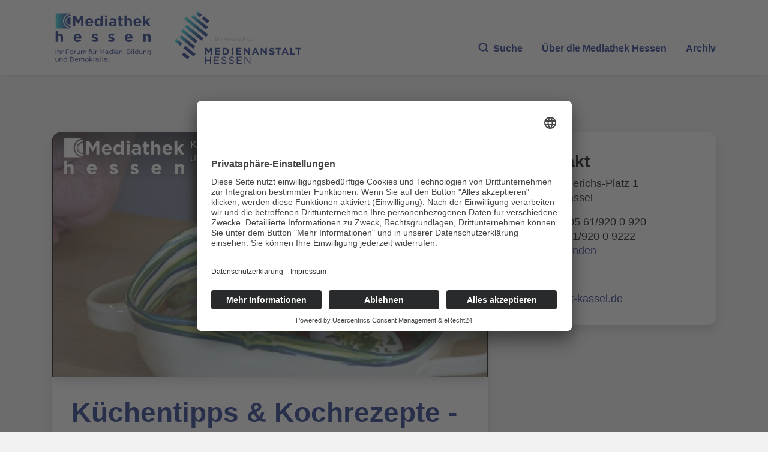

--- FILE ---
content_type: text/vnd.trolltech.linguist
request_url: https://stream01.mediathek-hessen.de/27207/standard_000.ts
body_size: 854507
content:
G@ Bð% Á  ÿÿ ü€HFFmpeg	Service01w|CÊÿÿÿÿÿÿÿÿÿÿÿÿÿÿÿÿÿÿÿÿÿÿÿÿÿÿÿÿÿÿÿÿÿÿÿÿÿÿÿÿÿÿÿÿÿÿÿÿÿÿÿÿÿÿÿÿÿÿÿÿÿÿÿÿÿÿÿÿÿÿÿÿÿÿÿÿÿÿÿÿÿÿÿÿÿÿÿÿÿÿÿÿÿÿÿÿÿÿÿÿÿÿÿÿÿÿÿÿÿÿÿÿÿÿÿÿÿÿÿÿÿÿÿÿÿÿÿÿÿÿÿÿÿÿÿÿÿÿÿÿÿÿÿG@   ° Á   ð *±²ÿÿÿÿÿÿÿÿÿÿÿÿÿÿÿÿÿÿÿÿÿÿÿÿÿÿÿÿÿÿÿÿÿÿÿÿÿÿÿÿÿÿÿÿÿÿÿÿÿÿÿÿÿÿÿÿÿÿÿÿÿÿÿÿÿÿÿÿÿÿÿÿÿÿÿÿÿÿÿÿÿÿÿÿÿÿÿÿÿÿÿÿÿÿÿÿÿÿÿÿÿÿÿÿÿÿÿÿÿÿÿÿÿÿÿÿÿÿÿÿÿÿÿÿÿÿÿÿÿÿÿÿÿÿÿÿÿÿÿÿÿÿÿÿÿÿÿÿÿÿÿÿÿÿÿÿÿÿÿÿÿÿÿÿÿÿÿGP  ° Á  á ð á ð áð
und }èwÿÿÿÿÿÿÿÿÿÿÿÿÿÿÿÿÿÿÿÿÿÿÿÿÿÿÿÿÿÿÿÿÿÿÿÿÿÿÿÿÿÿÿÿÿÿÿÿÿÿÿÿÿÿÿÿÿÿÿÿÿÿÿÿÿÿÿÿÿÿÿÿÿÿÿÿÿÿÿÿÿÿÿÿÿÿÿÿÿÿÿÿÿÿÿÿÿÿÿÿÿÿÿÿÿÿÿÿÿÿÿÿÿÿÿÿÿÿÿÿÿÿÿÿÿÿÿÿÿÿÿÿÿÿÿÿÿÿÿÿÿÿÿÿÿÿÿÿÿÿÿGA 0P  {~   à  €À
1 	¡ Øa   	ð   gM@ì Züßø°¨€   €  ‹Ë   hëá²È  ÿÿíÜEé½æÙH·–,Ø Ù#îïx264 - core 155 r2917 0a84d98 - H.264/MPEG-4 AVC codec - Copyleft 2003-2018 - http://wG ww.videolan.org/x264.html - options: cabac=1 ref=3 deblock=1:0:0 analyse=0x1:0x111 me=hex subme=7 psy=1 psy_rd=1.00:0.00 mixed_ref=1 me_range=16 chroma_me=1 trellis=1 8x8dct=0 cqm=0 deG adzone=21,11 fast_pskip=1 chroma_qp_offset=-2 threads=13 lookahead_threads=2 sliced_threads=0 nr=0 decimate=1 interlaced=0 bluray_compat=0 constrained_intra=0 bframes=3 b_pyramid=2 b_aG dapt=1 b_bias=0 direct=1 weightb=1 open_gop=0 weightp=2 keyint=48 keyint_min=25 scenecut=0 intra_refresh=0 rc_lookahead=40 rc=crf mbtree=1 crf=20.0 qcomp=0.60 qpmin=0 qpmax=69 qpstep=4G  vbv_maxrate=2100 vbv_bufsize=2100 crf_max=0.0 nal_hrd=none filler=0 ip_ratio=1.40 aq=1:1.00 €   eˆ„ ;ÿþ÷ˆ2Ëoœj×rç­.­PîFq^¤½þ       4²
EõG;óƒÀ  < ƒ7|`Ž”àÞ _x8À      G 5§ ÿÿÿÿÿÿÿÿÿÿÿÿÿÿÿÿÿÿÿÿÿÿÿÿÿÿÿÿÿÿÿÿÿÿÿÿÿÿÿÿÿÿÿÿÿÿÿÿÿÿÿÿÿÿÿÿÿÿÿÿÿÿÿÿÿÿÿÿÿÿÿÿÿÿÿÿÿÿÿÿÿÿÿÿÿÿÿÿÿÿÿÿÿÿÿÿÿÿÿÿÿÿÿÿÿÿÿÿÿÿÿÿÿÿÿÿÿÿÿÿÿÿÿÿÿÿÿÿÿÿÿÿÿÿÿÿÿÿÿÿÿÿÿÿÿÿÿÿÿÿÿÿÿÿÿÿÿÿÿÿÿÿÿÿÿÿ         GA 6‡ ÿÿÿÿÿÿÿÿÿÿÿÿÿÿÿÿÿÿÿÿÿÿÿÿÿÿÿÿÿÿÿÿÿÿÿÿÿÿÿÿÿÿÿÿÿÿÿÿÿÿÿÿÿÿÿÿÿÿÿÿÿÿÿÿÿÿÿÿÿÿÿÿÿÿÿÿÿÿÿÿÿÿÿÿÿÿÿÿÿÿÿÿÿÿÿÿÿÿÿÿÿÿÿÿÿÿÿÿÿÿÿÿÿÿÿÿÿÿÿÿÿÿÿÿÿÿÿÿÿÿÿÿÿÿ  à  €À
1 	! ô   	ð   Aš$lC¿þµ*€     hGA 7Š  ‰~ ÿÿÿÿÿÿÿÿÿÿÿÿÿÿÿÿÿÿÿÿÿÿÿÿÿÿÿÿÿÿÿÿÿÿÿÿÿÿÿÿÿÿÿÿÿÿÿÿÿÿÿÿÿÿÿÿÿÿÿÿÿÿÿÿÿÿÿÿÿÿÿÿÿÿÿÿÿÿÿÿÿÿÿÿÿÿÿÿÿÿÿÿÿÿÿÿÿÿÿÿÿÿÿÿÿÿÿÿÿÿÿÿÿÿÿÿÿÿÿÿÿÿÿÿÿÿÿÿÿÿÿ  à  €À
1 	Há 	¡   	ð   AžBx…ÿ      0aGA 8 ÿÿÿÿÿÿÿÿÿÿÿÿÿÿÿÿÿÿÿÿÿÿÿÿÿÿÿÿÿÿÿÿÿÿÿÿÿÿÿÿÿÿÿÿÿÿÿÿÿÿÿÿÿÿÿÿÿÿÿÿÿÿÿÿÿÿÿÿÿÿÿÿÿÿÿÿÿÿÿÿÿÿÿÿÿÿÿÿÿÿÿÿÿÿÿÿÿÿÿÿÿÿÿÿÿÿÿÿÿÿÿÿÿÿÿÿÿÿÿÿÿÿÿÿÿÿÿÿÿÿÿÿÿÿÿÿÿÿÿÿÿÿ  à  €€! 	,Á   	ð   žatB¿      CÀGA 9Š  —,~ ÿÿÿÿÿÿÿÿÿÿÿÿÿÿÿÿÿÿÿÿÿÿÿÿÿÿÿÿÿÿÿÿÿÿÿÿÿÿÿÿÿÿÿÿÿÿÿÿÿÿÿÿÿÿÿÿÿÿÿÿÿÿÿÿÿÿÿÿÿÿÿÿÿÿÿÿÿÿÿÿÿÿÿÿÿÿÿÿÿÿÿÿÿÿÿÿÿÿÿÿÿÿÿÿÿÿÿÿÿÿÿÿÿÿÿÿÿÿÿÿÿÿÿÿÿÿÿÿÿÿÿ  à  €À
1 	e 	Há   	ð   žcjB¿      CÁGA : ÿÿÿÿÿÿÿÿÿÿÿÿÿÿÿÿÿÿÿÿÿÿÿÿÿÿÿÿÿÿÿÿÿÿÿÿÿÿÿÿÿÿÿÿÿÿÿÿÿÿÿÿÿÿÿÿÿÿÿÿÿÿÿÿÿÿÿÿÿÿÿÿÿÿÿÿÿÿÿÿÿÿÿÿÿÿÿÿÿÿÿÿÿÿÿÿÿÿÿÿÿÿÿÿÿÿÿÿÿÿÿÿÿÿÿÿÿÿÿÿÿÿÿÿÿÿÿÿ  à  €À
1 	ñ¡ 	e   	ð   AšhI¨Ah™Lwÿþµ*€     iGA0@  À0€€! 	¡ÿñL€ üÞ Lavc58.35.100 B4—ãÿÿÿ[0p   …S‡âý8|v¿Þ µu6H±ˆ +ÿÁ a¹GËøã}æÁP²3–Ì<û–|NúŸCŸ¿ˆn—ÏòïÌ|·CÿÕþbê?¿rø?A?1	@—ñùü?~~ ?ãŒýbXÿþ>8` WL  äM@"@   (UGUØGì¤þÛd~fÒ}Üüpm°êý¿Iöp:Ì,«:Lû }7¦!ÞIŒU½;[ˆ®ßëðgÆž;üñ9¸¶ßÈ   Û  gÌ ÿñL€/ßü!ï¿ÿÿ{¶¬    2UP¾ƒh)ˆ‚`X9v`æìm…èÐ±‚«NZ¬t)¥jÐ'u’zì1C¬*É¤°Ült²šTYëtÁœ‰X–GNL‘Qâ‹ó¨/Ê«è Ì|x¾'0|\9¸¾\þ?' ùqp8sù9œ¹|ÎN à8ó|‡|¹ò§‹— äåÏˆsåËŠ3PIë­d0›€âs\ÜN@ r rnªL@   •T/ %UÔteUl.ŒŒÆ€˜)ä˜ÎL&GB[L±HÏrg:ˆg@!‹’ ÊÓ¹"ÒÖÎ;•Wð¦éÀk x 6U(„%3ÜÆGEö…UmT UEõ_mô[•V9qãÀäæqùsr|>—Èr>\Ž\ùü¹œ>|þÎ\\ÁÃ—Ã‘ÁÇŸËàr|xòáðøÌäàpøóáâärâåÏåñ/y‡7ÍÅÈä û½ÀÿñL€-ü!ç¿¿ïû“=­   ,T=àwÒ˜ÞŽ(¡…ÜÂTm‚I‚HÝŽƒgAYLª00¯GÞÕŸúö”ÔÈnú3‡átG€=Ô)õãB=Ìp“üßÿ½ïü¿Þÿ1ðàps|øñâçÇçÀåÇƒŸ>Nxspg·äú<~“ÁÃæq9Ë‡n\€çÇ™Íñ·ÇåÃÄåÇ‡1ñäùòãÀâˆ óÏÌo ð  <@É ÇA«€   UAÚÂdž/Ü,çTt°>µ„$'h¬Od	Ýn¢£äÊ nã]–qúÀJ$Jdš¢åiöš¦PäYÃLG¹¹˜C—ŸÉÃ—ÀçÇ“Ë.\þŸ|Ÿ<\Ì8qçÇô¹9|Ü\AÌ8¹89‡ |_3—ß.më—ÌÙË™Çä|yƒ™àó<CÄo“À<< È ð   àÿñL€0Ÿü!O¯ÿýÉHØV€   •@räÂT¼æ€*Ên 8å+1¼‘^±­F»žzž{éAxR‘bëBJ@l¸šD¤	t„Rw<¡lÃ“;<Ê…}Gl®ÜàˆÀ†ª¨È2Ê€ªŠ¨
-ç~UXÚ|70ãÏåÌqùòáËŸ.8ópà¹óøð9œ!ó9ðøðâqs‹ŸÏ.!Ï—'3—|xñ8qâàrä8sä99ñäxž'<O æ<¼äó< yù  c“qÚ    
U`Ûy’nym*N ¶ã“„8(D,[i2eE++Óß`´&Ní9¦|fÅÝâG a˜„D2©œÃ¿4 "£:ª@0 ¬qÎ‹íÏ0ß³’Ý±±ËMœ½Í»7ÍÜ“s’ù;9[¶»Í¼®Y°å¦öÎSfý­Û¶rœ¦ÀrÁ·fãxß°ûÆàpÌ9Ý 	Ìsœüà   Ÿ€ÿñL€-?ü!HÿßïùÈÙv˜²@   
ì[PeSí¢q–XC‡tšw)(d(F
`¿y¬Œ‚D(È’à«´G±zph×ÎÅÌ¥™Jx¢ø$Ü©E} Ñm÷ò†ýíÛ¹-œ¶ÍîO ä6¶lÙ·iµÊ6Û÷›wì9O”o<†ÓvÝƒvÐ6r„s¹ùžéèæ—AÎžw?Htç0   s   œ û×²î@€   T( ÊÜ-c…Ì©¸§†U‹ƒ6œ/¶!ë¼Ñ…3F“×QŠ-îí=åL¥a4¶I­”ª TGŒÎ(­¡müh¼3¿hÙ·no7nlŽ[“»o$åòwìÚÝ³vîPo[­ûÃx6y›¶ìlÝ¹»~ýÃ“¹¹Ð9¹€Ç779ás é9úyÎ ˜tÝÜüý 8È  Hé   ±(Ë…ðÿñL€0ü!IkûÏýÉ²ƒT™    •@D±¢˜ŠB…JmÓ²kL¦®ã+i–Èr˜Âš1 aºªnŠ® G†ºúˆÎÈ9%D3+G	‘mF'2S•`˜{Â8R±yŽÌÀëF·B£IÅjˆæŽkôßge§™Ë—nG._wÛáÃƒÃ/“—Åós8pãË—.|ùœŽ|~<þg#‰Äà|¹8p|œùüùr|\\8ƒ‡<¾Ã“™ÁÉÃÀåÃÿî tzÀ÷“i
êT    R¨?h$£^äÂÈ­p±áw €ƒì¤¦–-0	JêÝÀb†¬;-c¨›*-G½ÅÝPq	ë)½Þä:ŠØDC 1ØÄ?„UvzÐ* Ã§l¼Æ›¥Î•Í¾ñ{sÕë÷¿óòÿÂýÕÉí®Ò¹Èr¶¶ìl9<¡µ¸7nåí7mlÛ¼Ù°6m7n6lå÷nÛËÛ#vÀØØß°n  Øt sá¼míÃ`ÿñL€-ü!K¾÷_ÿñÉ´¯    Aï àš¸ÜkB€_‘,«±K¯†PÑ-ŒaR0GƒQjWzúoâWÐs²¶IZ»±SU(®LL!âð møáž!P_£åÍÏÏ‰ÅÏ‹áÉË‘ÌãÇ‡Ã‘Ë›>\¸qàåËâ<œyùœ9|<øòŸyùyž#Áååàó<CÌóó<^^>?üÏÈ<Þ/ xÀ  `¾û·~ã×¾—â ´íð€   Ør
­•'&0‹f`¦÷jÁ1hL˜Pq©ÝäG+è)‘¦ÓfncV`6ÇX5ÀdÄî :UMâ@‚ª¯ñ·2ªü­¾ú*ªÐ£.FÎY¸ä7;kssfÝû·ŽG!¸›9\­ŽXmäl7mmÚr÷¹¸Ò› ÒÁÌ0 9À9ºNžžs¤  Àè ÐÜÞpÿñL€,Ÿü!	”ý¾ÿûŒÔT™9à@ (¥
R‚!ûÉjH\@/¤ªv!vÈ…s²X• tä•öG‚Ã#¼·že!\¤ó3€˜†–IŒ¢z¯9E˜Lm£PñƒV r€ç}UU–Õ®\ß¾n'>GÀ¾_#ƒáó>.N8sr|9üŽc™Ç—€åËƒóG‰ÁÀs|@æ9Ž\Ü\ËŸ><99€{YëÊ  9 Z¨F
¨Ç½@ ¥
R… 
æq,†Ç6lŒWÝuÁff ²ŒM¼¬$ICê—%ªÆiDç{˜&îG?G ÿÿÿÿÿÿÿÿÿÿÿÿÿÿÿÿÿÿÿÿÿÿÿÿÿÿÿÿÿÿÿÿÿÿÿÿÿÿÿÿÿÿÿÿÿÿÿÿÿÿÿÿÿÿÿÿÿÿÿÿÿÿÿÿÿÿÿÿÿÿÀ^¨—;^qóÒeÈ¤sl	»‹Èq¶®e]–<-q'ÈãÁä89òp><¸p räùœNg'N|99¸søƒ“Ÿ påÏÅÃ—‡âäâ9\~#0 s8\xrqƒ‘Ãü/pî½`ïÜõÇGA ;ˆ  ¥<~ ÿÿÿÿÿÿÿÿÿÿÿÿÿÿÿÿÿÿÿÿÿÿÿÿÿÿÿÿÿÿÿÿÿÿÿÿÿÿÿÿÿÿÿÿÿÿÿÿÿÿÿÿÿÿÿÿÿÿÿÿÿÿÿÿÿÿÿÿÿÿÿÿÿÿÿÿÿÿÿÿÿÿÿÿÿÿÿÿÿÿÿÿÿÿÿÿÿÿÿÿÿÿÿÿÿÿÿÿÿÿÿÿÿÿÿÿÿÿÿÿÿÿÿÿÿÿÿÿÿ  à  €À
1 	¹a 	!   	ð   Až†E,/ÿ      0aGA < ÿÿÿÿÿÿÿÿÿÿÿÿÿÿÿÿÿÿÿÿÿÿÿÿÿÿÿÿÿÿÿÿÿÿÿÿÿÿÿÿÿÿÿÿÿÿÿÿÿÿÿÿÿÿÿÿÿÿÿÿÿÿÿÿÿÿÿÿÿÿÿÿÿÿÿÿÿÿÿÿÿÿÿÿÿÿÿÿÿÿÿÿÿÿÿÿÿÿÿÿÿÿÿÿÿÿÿÿÿÿÿÿÿÿÿÿÿÿÿÿÿÿÿÿÿÿÿÿÿÿÿÿÿÿÿÿÿÿÿÿÿÿ  à  €€! 	A   	ð   ž¥tB¿      CÁGA =Š  ³L~ ÿÿÿÿÿÿÿÿÿÿÿÿÿÿÿÿÿÿÿÿÿÿÿÿÿÿÿÿÿÿÿÿÿÿÿÿÿÿÿÿÿÿÿÿÿÿÿÿÿÿÿÿÿÿÿÿÿÿÿÿÿÿÿÿÿÿÿÿÿÿÿÿÿÿÿÿÿÿÿÿÿÿÿÿÿÿÿÿÿÿÿÿÿÿÿÿÿÿÿÿÿÿÿÿÿÿÿÿÿÿÿÿÿÿÿÿÿÿÿÿÿÿÿÿÿÿÿÿÿÿÿ  à  €À
1 	Õ 	¹a   	ð   ž§jB¿      CÀGA > ÿÿÿÿÿÿÿÿÿÿÿÿÿÿÿÿÿÿÿÿÿÿÿÿÿÿÿÿÿÿÿÿÿÿÿÿÿÿÿÿÿÿÿÿÿÿÿÿÿÿÿÿÿÿÿÿÿÿÿÿÿÿÿÿÿÿÿÿÿÿÿÿÿÿÿÿÿÿÿÿÿÿÿÿÿÿÿÿÿÿÿÿÿÿÿÿÿÿÿÿÿÿÿÿÿÿÿÿÿÿÿÿÿÿÿÿÿÿÿÿÿÿÿÿÿÿÿÿ  à  €À
1 b! 	Õ   	ð   Aš¬I¨Al™LoÿþªU      ÐGA ?ˆ  Á\~ ÿÿÿÿÿÿÿÿÿÿÿÿÿÿÿÿÿÿÿÿÿÿÿÿÿÿÿÿÿÿÿÿÿÿÿÿÿÿÿÿÿÿÿÿÿÿÿÿÿÿÿÿÿÿÿÿÿÿÿÿÿÿÿÿÿÿÿÿÿÿÿÿÿÿÿÿÿÿÿÿÿÿÿÿÿÿÿÿÿÿÿÿÿÿÿÿÿÿÿÿÿÿÿÿÿÿÿÿÿÿÿÿÿÿÿÿÿÿÿÿÿÿÿÿÿÿÿÿÿ  à  €À
1 )á 	ñ¡   	ð   AžÊE,/ÿ      0aGA0@  À
×€€! 	y¡ÿñL€+ü!þ¿ÿÿë‘”Œw·    ßÞ2"¬Ñ22õ•½ÅU\L,¼S¤ð_õö†¾b]£Ä÷ÿýó÷öá%Ÿ«n_ˆ÷ÉûÏÆ»þŠ’W‘{önÙ¿ks{ÙÉß»fÎVý¦Í›·mnÜmÜÝµ¼6±·a½³p¹°Û´77ìÉüÃás:]<Î€t!Òtƒ¥Ðtt §£¤pHCÌóG€Î*î­„VÄ yÉºë    @=ìA}·)œ‰SÈ@ößYµ½ÌÃH¬­aÁ­jLÁPS•…d·ÞÎúÈZjR	ÆøX„B0"DmÊ¬qÈ*ÂÜòÄŒñ£:¾€ÚÚÕPUVa•ãEÛmô nÞ6o7›÷î  Ý¼–Àn9¹Às€èæs§ xIÒÎ :G?1ÏÒæÌyÀ <áäó  yÀÿñL€+ü!GJ	.ÿñÈŒg©Më”Ò+Ë*[µR·Añž€g«ÇíîEühé±jKM4+Å´\ˆ‰"­ÓT‡­°šÕ)ÙÄ«ØPèij)(1H€Øè@ð—çn5`máFAUAˆg ÁQ´(­²1ù¾n›.?uÏ“18ssâæ ábÜÜÇ#—>Ã€]î»¿ÿ€wÏ[º  w^è än)Þ.f²òE@ )JG(¥0#¤· "ÐJ[Ì ¨`’–Þ.rÀ0½ðBW;bÔLAÑ ÙI|«hƒÖ¢Áž `“ŒÄˆ1ÌáEA€TPP €`á…¹ô¶Ú /ÊÛòÂ«Ãâä·Ÿ ž 8üù¹¹òt¸\Ž|œø¸	WHîwƒ×ï¿Åëÿê(¡@èw =nçÿñL€/ü!N.jÿÿýÉF×U@    ªcLèhzG­Àã˜IIs˜”(.Q€¢¦¦ëÂÄ&!¸­î2xšÊØÂ*…Ñt@…®Àbg<ó’ZqSÄ ’Â€ñA¡ñ7'/äãÌs|yò9¾`ppáÇçÁÃ›Ÿ>|8|~gnG7>ÇNœ¾<x9Ÿ.øÃÇ‡.7/—7#‹>g.<—À9Žn¹ƒÜwŸñôwÞë¼=Ðè×¯Þ&¢Te    ¨ /6G°¸BtLâ °íÎ|éÈjÎ©_ž)¾»˜Ó–»j•ƒEÎ¦³|¡¿¤¥ä¬Þÿä4ßö</Z(Ðâ\ ³ õ¸òqåòáÃ‘Ç—>?#€à¾?7ÏçÃ›—>|<88|G?‡ËçñärpørG.'!ÉòçÀ898ó8¹ 9|AÈø8Ã›‡.AÇâïzÃÜ=c¹î€÷;Žë×zà»ÀÿñL€)ßü!JwþõÈ¹ ºŒGœÍbB 1ˆË¬º¥Ê#ø±7}Ý±3‰p8|•{©ª¿'—ƒùCÀ>wº«×ÃäG g¾7Ž›ß>G ä çÇ›àøsø¸såäÙ·hÜÙÉå‡!ËÙ¿g 7ò¶œ›Í†óa¼ÞmrMÁ´n 6¶ÀÝ±ÏÌéH:FÝ€7ÖÍÆÝ»9p†Á½¼¸ºzßûž±î 94U f„Âæ“Š†Ú æÑ—YuP
€Ôª ¨Däd0	ïÂÜGÍbiæåÇŸ2U†W'3§ÓÙ‡ñàæäsæææÔF7u®`æs >O‡_>|\S=bþ­rqçóääåÁñàçË‘ÇáÌáÏä|\¸ðæ8y  áóãË‡. qãËæðO??À æq9ðâ8qG0 ˆà q@ÿÿñL€,ü!	·ÿü·Ëˆ–VïJ€  °æº FžMØi
º)-@ÜxÂ[¹íf/òùo›G¹ßD|©çø(ûz8kœþÛ‚½²vä¼Ýr(0U4°>ŸÏ1ñ»¿ÎNÍÎ\O‰ÉÌŸa)mÃ—3Ÿ.ùpçÇæàäqáÈrøq|—ba×kxÅàðþ ð<G˜<¼üÇ—˜CÄ' yyx<€ J€€˜´í     8yÞ±‡ÉÍfx{Íï&ÑCP`3bäl"¥Ð‡YßtN,.SGIï¦QÁ^Ä¡È€ä&‡™ŽG¢¤ŒEÒòJ°ã~]aU Ï+r·…]h ÛµÉ7rvFÖÇ/É³É±Ënr¶mÚFÝû†ææÝ®@äoÞ6mlÞÝÒèätsžŽƒÀèè9ŽÏÒè.~ÎsqÓÌ 9œà   >ð<;Èûç  àÿñL€+ü!I>ÿ¿ÿõÈÕB]@   J¡ôZ0«º†¨')@ü\¤…r¼¤¤±X(•ã'X$D¤Š€.’´VQjZs\GØ!ÑJÚqê‹Ê{msÑ’" ]¨4Œ©‹äuOÚ¸¹¹»‘ì~g­½CJCTÌzz]~Žá 9ÁÎÛ¶Í¼­ƒ{—ÊÚA°Ð:@6ì´ðN—0 <‡—Ì'1ÎðvlK¤ ÈÙ":€   *€ (¦õ3)êÒ
-Z½Gdó
ˆS7'`"#YMA˜q¡	ÕNˆø,±L¨l°ï0˜²PéRJ&ªà¯ì´
£:áG @XÉcI!Áƒ"´öYÝATÓ†³¥,³ ŸÊ§;L'?ÏÌç9ÜÜÇ;œ9;±·scpÚ6îÛµ±»~ÍƒnÐ:9ž@s÷ƒnÃcxè @œlØ s‡HÿñL€)ü!JêÿçÿñÈ×A+À   
R¨¨9adu}ððúäf0A@yÑku4‚˜Y‚²ºù%¸T“
Y€Ô@iÊrÀk¼- fMÐ"¯8>ÑËxdG‡•Gæ¨ÒÛQq¢ÄqqåË™ÌãÉÃŠ›/ßø<|ÞOåæ yáä<ùò|C›â ær ?Ç‡€<O€pN|œ<|@À xx‰ä  <€9 ZÄgW‰½P  )@!~[@¡Ýi@Û@PÎtD$Šg	=íX^’óX A+6pká¨¤	oÎ¹èT9U’;?;ìû~˜¶ÐåÚºÍsp}ÔÖ€€”˜mj¥;Îr·@Û³~ÔGlUQÌt¹ü~ƒ§›Âæt9ŽwHts›÷ïØØnmåoØm›7í7ÐáÌÛÍ€ œ ¤àÿñL€*ü!KsÿÞùÉÄ’d)ÌÅ   ”*•Aæ/ŒBCbÝLÓÝlL;Lÿ‡öŽùœL` ALðÕ˜û—jª¡ÅBï½o)ÆKA,¸ÕAÃ‰ÆÆ†0À1¾Œè ðáoW.ü* 9½Ý´`Ôµ_†<AÍð|8ñæx¹üG åÈ  ß'? äp8ðrpä—ÍÏ™ÃÄâ8×t~[Ý îààzï\@+QRe «4  
E(U(&²Q-± 9_ZCC<!¥THòØÉ<ÔHî!R±ÓqÐgbìî4ºm<É Ï¾Ú(Ï.!xwZªF&MÎÞ¨\Þ0çË/›ƒçÃƒ˜>GËŸ.g#€äpsø 9ráÏŸ#8Ë€áÀrcG?  ÿÿÿÿÿÿÿÿÿÿÿÿÿÿÿÿÿÿÿÿÿÿÿÿÿÿÿÿÿÿÿÿÿÿÿÿÿÿÿÿÿÿÿÿÿÿÿÿÿÿÿÿÿÿÿÿÿÿÿÿÿÿÿÿÿÿÿÿÿÿÿÿÿÿÿÿÿÿÿÿÿÿÿÿÿÿÿÿÿÿÿÿÿÿÿÿÿÿÿÿÿÿÿÿÿÿÿÿÿÿÿÿÿÿÿÿÿÿÿÿÿÿÿÿÿÿÿÿÿÿÿÿÿÿÿÿÿÿÿÿÿÿÿÿÿÿÿÿÿÿÿÿÿÿÿÿÿÿÿ˜â9‡ÀîŽç¬ì÷; =Îàs¼¬àGA 0 ÿÿÿÿÿÿÿÿÿÿÿÿÿÿÿÿÿÿÿÿÿÿÿÿÿÿÿÿÿÿÿÿÿÿÿÿÿÿÿÿÿÿÿÿÿÿÿÿÿÿÿÿÿÿÿÿÿÿÿÿÿÿÿÿÿÿÿÿÿÿÿÿÿÿÿÿÿÿÿÿÿÿÿÿÿÿÿÿÿÿÿÿÿÿÿÿÿÿÿÿÿÿÿÿÿÿÿÿÿÿÿÿÿÿÿÿÿÿÿÿÿÿÿÿÿÿÿÿÿÿÿÿÿÿÿÿÿÿÿÿÿÿ  à  €€! Á   	ð   žétB¿      CÀGA 1Š  Ïl~ ÿÿÿÿÿÿÿÿÿÿÿÿÿÿÿÿÿÿÿÿÿÿÿÿÿÿÿÿÿÿÿÿÿÿÿÿÿÿÿÿÿÿÿÿÿÿÿÿÿÿÿÿÿÿÿÿÿÿÿÿÿÿÿÿÿÿÿÿÿÿÿÿÿÿÿÿÿÿÿÿÿÿÿÿÿÿÿÿÿÿÿÿÿÿÿÿÿÿÿÿÿÿÿÿÿÿÿÿÿÿÿÿÿÿÿÿÿÿÿÿÿÿÿÿÿÿÿÿÿÿÿ  à  €À
1 F )á   	ð   žëjB¿      CÀGA 2 ÿÿÿÿÿÿÿÿÿÿÿÿÿÿÿÿÿÿÿÿÿÿÿÿÿÿÿÿÿÿÿÿÿÿÿÿÿÿÿÿÿÿÿÿÿÿÿÿÿÿÿÿÿÿÿÿÿÿÿÿÿÿÿÿÿÿÿÿÿÿÿÿÿÿÿÿÿÿÿÿÿÿÿÿÿÿÿÿÿÿÿÿÿÿÿÿÿÿÿÿÿÿÿÿÿÿÿÿÿÿÿÿÿÿÿÿÿÿÿÿÿÿÿÿÿÿÿÿ  à  €À
1 Ò¡ F   	ð   AšðI¨Al™Lgÿþ©–      `ÁGA 3ˆ  Ý|~ ÿÿÿÿÿÿÿÿÿÿÿÿÿÿÿÿÿÿÿÿÿÿÿÿÿÿÿÿÿÿÿÿÿÿÿÿÿÿÿÿÿÿÿÿÿÿÿÿÿÿÿÿÿÿÿÿÿÿÿÿÿÿÿÿÿÿÿÿÿÿÿÿÿÿÿÿÿÿÿÿÿÿÿÿÿÿÿÿÿÿÿÿÿÿÿÿÿÿÿÿÿÿÿÿÿÿÿÿÿÿÿÿÿÿÿÿÿÿÿÿÿÿÿÿÿÿÿÿÿ  à  €À
1 ša b!   	ð   AŸE,/ÿ      0aGA0@  À€€! 	ñ¡ÿñL€&ÿü!JëËÿÿýÈDi‘âméP  (R©AÖ&=êµvRŠ¤J†áUæA5á •;^²JÌ*yà–—­„Õ	-edB¡	ãg.PŽYç.FWw_Wj;\ù¹såÏ—Áòsç"—7Œ*YåÍñ9¾ ´"‹Êl¢cÅ‹¡uT+ãÃ€åÏ‡ áÍN‚®(¡	(	Ü €(æG"DÁ6n]@  ¡J¥I€8Ë*uJ8n¡™¤žÏcH‘ÓÁ‡T¢:ïô÷SßÙ{à@š ¸òàðÀÝ6ä^?u€SlÌÞ—WSèRÂî/Q7Õ€vfnue…ž£jUÿý}ÇsüemØ©©£ÈÐKhõÿ‘î?ö»¥Â–ÆÚ’j—‰"À		"XàÿñL€+¿ü!IÿûÿùÈÚTj   QTªÁja¡Õ`šJQ°š¶Gt[K	Þ˜fc²dI%˜˜ÆXFt½žwr2; ì•¤1 yfjà®’Wh‹w€ß¯È*(¶«m¨-¢ûññÊ¬ê £ƒ;o ¿;mçÃ‹Ÿ0sä8óãÏáËŸ#âãÀãÏ€â_1È.'ƒ€ù¸9ñ8Ã‹‰ÄÇàg1Ä8óø»Çs¼èïžèã¾pr ¥êƒ-  EJÁLPWsp­÷ŽAtº‡FVŽÒzžûÎGùßÀüÿt(6[\g,B°
¸…b´åÝWh‡>÷Â€¾Ð£*°Ã*­Ë¨¼/ÆŠ-¼3¶‹pÀçÇ‡ åóáÀâ/‡.|Ç ærøNÉÈ|¸œ“åÌˆøspäæ1ÄâââwCºéßw  NÿñL€+ü!	‡¿ÿÿû¶êT    *¨ Õyí2bÄÃ0¼hÌ!lx±l±ò’ÅT;†(GKkfƒí†RgtKÇ ”+µÐ‚™Ø’âæ˜Âb ÎþÌm¾Š¯
¯ð¢ Æ ·0Ê‹o¢ú(
‚þIÉÚÞß·ka»/{~ÝÃvÆÁ»nÃ`­ÎFý›9[ÛÆÆÍ›ùCpmé t9Ï çs89Ç@:@: ÌÐ  @b1Þ    TˆQ ió^Ž+-é=KxÎ½8÷~y~-v“37B_B?©8êô‘½cèAöÆu_"GõŽ‘KHËnÎ[o)ÊFí»9-ûwr÷¹7mÙ½È oÜûÛMç#pØä¶ïo7œ†ÍÍûÛ[›÷r¿hmlÜ9ÇG8ðy¹ú@ 8î—?0þ ÌçÌè 8œã€ÿñL€,Ÿü!O÷?ÿÿÁÉ¸é @   €?B‹Å	% nëƒZï|jÉ§Ê>Š¥p½P*¦‘z¤¥* ÅFQ£ÑÏ(=Ð	ˆ,¶/'‘•ë
G@æ501`Ì-¢Š€3ªðÈ2 ¿¶€Ë s¿è·g%³#—»cc{a·“»vóníŽCfÍ›ŽY°ÚnoÞåwmÞrölrCso$<ƒŸ .¤“§¤ GO?0ÎÀÑeÙ€(Õ%3%Âu Ô    ÖÀäÅ¢¸wA•æ` ,6Ù½È©™–7ÃÞÇõ~;i^aK\{dl¼ÕSìñïÈ‰õç0è;y¡Òáßgmµ[GUæ† [nV†ÞPß»—°½ŽS~ýÁ¹Ðèæstº]H6îÜÞå··îØm÷à7»ÆýÍÇ8ð9ú:\ÃŸÃççèÒáÎtsÌ :]=  <øÿñL€+?ü!ÿÿïÿû´í    …¾FH–@l	˜'­¢t•(ši(à	 g¤\W–ÔŒJ›b¨Ê ¹äy€[ÌˆFÊê$R2u ]d×ÕEAô TGôÕ{•µËä†þG#hÜ6mÝµ¸ØÚ79Fí¦ÓvÖöööÐÙ±·`m9GC¤—0 ›˜æsssž8é:9Ç7K¤˜Ì p Ê  óŽ@Ó´    
…àd‡.žOP`EXjzÝ}À´å=>9ÑHOPAÃ%3²º ®a@>dŽ¶,ôÑ+ 85â€I
Jt¡†P…¶Õ˜g†Y€föÝÇ'+níá·~þVýGÍÍûÜ¾FÝœmÞno7îÞlmoÞ mnm9H<.cœ‘ÍÌè:C£¤ésà tH çóù€<¾G”SÈ   àÿñL€2ÿü!N^®7S¹ÉFl8˜Nc    *”<~f"Èà¨í_gw]Îjl>›ÆZ$˜âÓ¦Úü£‹ïò6ÔŽú«1u‹ÁBÐäl÷çž/Í àÀfÄ@Jè`, $×òP8R.UZrÃÆ GçøòB67ry[¶ý¼­›öú£kn žX ¹Ñöûþ™…ô_ô/¾ŒòÈèèç9ÜÎn~pröŽFÝ¦öÎA·xØ7lÚØ vì'{În9-íÛÍÎY¸Û°î=Àøç«”ßƒïrm+Ê@  
•VnéÈ $Ph‹9[ä•ð—]á] ðWž¤k Õ’œ *-%†2&©X€+tˆlç|®K®}c3€ßCQHÚ®0{BGÄ<#¼Z‘MrÊy?mã‹“ñü~.\k+jgÖáÃ“ŸÀøðæâs4íŠrÕTãxkp´UáVqàæçÃ‘ÈøópsssãÌ påÃ`sÝpc'ÌáËƒ€àq |9œFBÿñL€*¿ü!>ýÿÿÛ“qØ    
P 
/¢f,S3¸Ëtµ% vÎ†Å"®òR1rä²ŒÑ”ÚƒMï+h¼$*JòbdJ]+µl)ï„Gvg rdÖ¡mW…TUUößV@€cô¿/¢¯Vçm¶…¶òÛMíÜ­ûFþCpß³`Ù»hoopÜ79fæÀ3œtºyÀ  è`pÎtsGH x  t É¦†w²À   Ý§êÛÕ e­¡"´;„pïÇµÀŽq±ï$Ú$35-Å}”WiŒCôÕ½0X×é¤÷‰i‚„µ+ULZ\Û¿fî^ý¡¿vÓ–ånÙÉyGfí›6†ÖÝû6r·›[·îÚØåòw·íÛÉåmmn7¶­ÛÛ÷¶»¹&Àæ'?8—HèðùÎŽpÒ›˜9º@   å `  <ÿñL€.ü!O§Ýÿ‡½ÉNÍD1¦G2^]E@ )J¥(?z…¸¸£‘F2Xbj0HŽýP Èô†‚“\U/ÈŸ’£kš{
 ÃUÒÃmí©ö ½Ç—P/Š¾…ÁVÃo³Õî{?îÿfMG“°¯†ã}üªÈ†xvUmUrÈ;ƒ@/ËˆaVUðÌ3ê Ã0«h@«ø_ùñ@æqÀÈøó9¸rAÃŸ.'?‡Ïåäáóù8×ºî€îƒ× ï÷ƒ’¨¤Bš\ÈX¨ )B”¥‰Y,ÎŽ¡T-¨[X:ÒêN°E¹ž+i+Z÷VôÏdHª¬uD.¨••è°Žå[ßmsšì_)‘5Š¯%Êf·Ààù|þ.G?g ÿÿÿÿÿÿÿÿÿÿÿÿÿÿÿÿÿÿÿÿÿÿÿÿÿÿÿÿÿÿÿÿÿÿÿÿÿÿÿÿÿÿÿÿÿÿÿÿÿÿÿÿÿÿÿÿÿÿÿÿÿÿÿÿÿÿÿÿÿÿÿÿÿÿÿÿÿÿÿÿÿÿÿÿÿÿÿÿÿÿÿÿÿÿÿÿÿÿÿÿÿÿ'¹ÓÉ²ô«úé,Ðÿ×	ª\§xÂ.}cqêÕixcðwöÖ·ÞÃ+Ö;Ïs¹þqÿé–?/»Üïó¾î÷¿öŽï!öø/Ò¤wÿ#×ø;À pGA 4 ÿÿÿÿÿÿÿÿÿÿÿÿÿÿÿÿÿÿÿÿÿÿÿÿÿÿÿÿÿÿÿÿÿÿÿÿÿÿÿÿÿÿÿÿÿÿÿÿÿÿÿÿÿÿÿÿÿÿÿÿÿÿÿÿÿÿÿÿÿÿÿÿÿÿÿÿÿÿÿÿÿÿÿÿÿÿÿÿÿÿÿÿÿÿÿÿÿÿÿÿÿÿÿÿÿÿÿÿÿÿÿÿÿÿÿÿÿÿÿÿÿÿÿÿÿÿÿÿÿÿÿÿÿÿÿÿÿÿÿÿÿÿ  à  €€! ~A   	ð   Ÿ-tB¿      CÁGA 5Š  ëŒ~ ÿÿÿÿÿÿÿÿÿÿÿÿÿÿÿÿÿÿÿÿÿÿÿÿÿÿÿÿÿÿÿÿÿÿÿÿÿÿÿÿÿÿÿÿÿÿÿÿÿÿÿÿÿÿÿÿÿÿÿÿÿÿÿÿÿÿÿÿÿÿÿÿÿÿÿÿÿÿÿÿÿÿÿÿÿÿÿÿÿÿÿÿÿÿÿÿÿÿÿÿÿÿÿÿÿÿÿÿÿÿÿÿÿÿÿÿÿÿÿÿÿÿÿÿÿÿÿÿÿÿÿ  à  €À
1 ¶ ša   	ð   Ÿ/jB¿      CÀGA   à  €À
1 C! ¶   	ð   A›4I¨Al™L	ÿ¤½0'Ïÿˆ2ãª(¿ ð³À£f`}Æß)4‹¾5D‰dVÄÖ`ú¼},×¦¥öW|ð™}«g¬„X@\7èÜâ/@¶å²ƒœ ¢ÝïK]éšÜnuØäç§Õ¨ÌoÖ=q<ZÅé;‰)Á:&$|i¬ãt:il#Ì•‰©Ìkc^6‘ã,4žyØG x‰¸‹Ëàá‚ÒÛÂ—,G$ÑŸn™`QßýÂý¬È5³ æßd>b~ƒƒ,§ø<°Ò×4ÙDd·ÞfˆÃ”:ÔJmï5fÒáåmHÎQ®Ñ
r5‘ªî”Øzx+i¹5“þ'Ø"ºdàk‚íÙæIaõèu-Sü|ÚºÜ ‹f²g#lùVYüV[H-IäÒ §ñîOk1òYeöyGÔ}Wa£É;S„»­OcG 9Î*Ù ã%€V:ôñ(ì~t–'özr	¢Ø‡Y¸q!PfF³LHh»7©Æèm™Š%‡õªÑ¹¼9Ø’²–<5òÛ1Sñ÷âùà÷"s1Ò.6uüÿ·	omÌNü]¦P 3î%˜]­|k•Ïc–ªLXöþ(6ÿþP¾Åî÷À“G&’P¥1o©jTÏ—Ž2rHTÛÅs0{ÜªÎüëÏn?gr0<as(iwG m—éþí¢eœt»ë˜Øipÿ}ÞŸ!A˜d
KèœÃ0	ˆQÍdçº{_m9o©˜íq!}*d}ŒDŽ0¥§!y(œ‹w&Ü¼"NWd(&r"ˆÒË|gÄ]ˆ±V|Ž÷'mÒ[ •Àh?‘µ•³*Á[í¶æ…U hÁŠçûNGž·.~‹ašdº£1»ÂåòÔ”†¡K[›ó­,.Yx,‹™Â&Ë`ßràbŽ×G ÄO^èíÙ[<Ù´8é-õÞ%XjÖaªâvwáùÔÜv )Q'wnp9çe,÷.DÚW1lÉˆ¯90O?sKÒ¦.Í™æ¼†óCGÖbGéàÞ.ôRÙè›@ŽñØç’ZèÃ/¿WðV‹•c‹’ƒË$þž“×ñ,g°Q¥‘œË{Š¤µòC×v»«€JžÀ…í2ïÄ ÉVvM0Ÿ=FVÕÉDáí~Þd.®G ÝÑÿ7cþ/ÝKÂê¡OoFáKDìLn{P…i:=>%h®Iùfrµ¦ìi¦å3N÷ÆÏÿþ¹ÅLvsé šÞ‰ ¡©ƒ·¿‚'ÛÅut!ÔZ—ÿe2Wh· †àBàÿ`‹5L .v1P¸lzª›=ç/»ds“HŒ­Ï¾}­’KL“Þþ‘!.íy*”¾ó;ãÀKíøÈcì¢/Ó^ÍâCk@lÜõÎ²½²G OðUó¼#0ï©¡B)ðVØ;û•<ƒvÍ¼«§xÐKõŽÓ
=‹
4ðÓ'­Bcm‚’f½cäX±e*îlWIô|…ƒ"ä„f˜ôÛicënòD3°gÉ¨ì¥ºJBU¾8˜k‹ƒqLìYcòÇãZT„³\fƒßð'”3­ÆÞ$Ï÷œUàIeü@{cÇ0ÂÎAŸŸÉöMžFÞo1{ƒKî	«HšÒí³=c@³ÚG XkÑ­S&™è›,!³³pJ ªBÎçÌ,w¼a÷k‰ØôAó6‹x›xÖ­ÜBWÙQdø@v=ÓÜ(®5fôÌo`ƒ²i%¯ï§V¶m®¤B],Q~×6ÿcº¨Ð†Âj=‹¾ÚË»¸‹ãÝ^„(l‡¤&TÚÈG§ü<´¸ç`<FËµ>½¢6‘|òñÀ4S])‘Ã–O)80„|mÏø‹ÚÀAö‚o~ÇÛm8çq¸õ@G C;Ì^°ÙÜÜŒ6zËu¦;cà=>³Tgé£¿Àr¹2­&R¬Cì€G6[–7Žö(ÓK•°Íçx=yšVrâ9¢ÓNJ˜:ìá¶´º6Ó2ú®mÎh–76 F8?!ÿÒ>aæ‡Ìw>@ð–FÈ|4B(ü„¾´ú™Šìõƒ£‰2.°@sS¢…éÐs?F/ªQ¶6þ#¦Xªr¤M$®HLµ$3Íg$mÃ&éŒ2Ožhæ~G5G EéÜxÈ¥?µ®ù4•£(Â #ÓÂ÷å•kÏ§ØÄi‰_Å†QÛˆøß žÿŸ ô@ç¤h
;Ô‚§6å½ºÞ\“…éH½í£»€¬d¯D‘r­ktë÷7	Öf-ñRr4¶•Ìsöö’,#;ý‘“ïNBq]¥s´ „oõ£¬ØAL¡7¥ÕpÓ©å³ˆô‰çR&ñ}#’E‚Q±ÝKIÁÅL¬Óù?È‰?fjÈ¤G „uâ¦‡Ê…‚x¼0CC£Ò<}z”ŒÏÒ5’WIþzÝí…Zâ_xÂ •Ø‘Ýô0•2«àèõ,+Î´§t•§¿`Œÿ3¹?èóÓÐG²g<	Ò¿7Å0ØñÊŠSÕ œ„ˆ#©Úê‡˜Ê~Qw.Ã
;$XœnF
˜u¼;ÕÉøsòy•vW|t&ÞK!bG¬‹Mê2k[6l‘Ûâ}ÐGõ8hþV™›ŽýCdGt¨âG KÕÙÍ……(Õèó!©EIØ«âÐ£4’µßVgˆÖlëpáÅ»£ñÛ.$×Š’ð9òi2Y‰¼YWœ+°&!¢±á}Oý“‚ù¤ÍÅNÁ£ºfqÑ2í6Ñ˜Ð=ÖÙ©RáæØæ«žc"„ŠÂsb2mD1ëeÂlù|— ’Æ˜îHzáÓƒ_ÑP€?ãéxÑ—¯Tè}±SÏ:{¿sg¸µÁÇ”žÁÓå2ªGÓeœ¸?µNG n&"ƒ3LüÅ	_½Y×´¥ENeÇÄÉï˜ß
êÐ{ý5½îœ[gÔØ<3v±@-û8¥É#Ûs] P°eëó/E.3s¡T²72T¦Y[™eÈ˜ÏFÌ(Aß3„OW¢ŸXë]¨¨öˆc~k6_Ð–KVé@uõÇÓb<yl$5”·eþ—+#Š­z0EgZÛ3¥óÏ”Vä0©]Œº]¶ÏC€ƒÀž“Œ®*«Ì—G çµÑÓ½bci.-+—6ÖE•ò~ýnÅµ†FFE|%òèü1¥Ñˆ'Hp¡çÖ= U’ïwvÇ–µ¦¦	°¶åöd4_)wºn‚±FèA¬q7ð‡ì‘¡'À(Kšº-/x¯=t¿&ââ,²‚ S
|šB*Ž'»‚âÇ|~œ¦
Z(ä¾Í~änïü+Åâ¸At‘×ysD·¢’Oñ¾eŒžú‚pä®Èª\ j=å–4ÓÌíÛ!`UG -#ü…§ß˜7àò•g«u`²gÐÄ¨ª‘í\‘‘õzGŠBôzöÂF¿
’üÚ'k¤vBõñVŽ˜CþAUë™ÝRtôcxn]8Ä‰96Ð»6ËÄØÍ)zÌ-^`î4AC×;ò›)ŸÜáÔîÙVk8FñÈDÚ-·Grê¨!ƒ¬É°Ël˜žN*l<ù//4óF!–ìÁ_HO÷5ã‹žƒ¼ 
û{)ö“¦m3gG v^Ð2ëvBïDCí1ÀYö!“mO‹•€¸ä	ä¢
0ƒã6äÄûÃ†ÆŒ<¸™…çn.ÅA–uz%ì6`†"!€¨9 Úð„ˆÒ4?/šÙ½Ì¢‡ÐÄûžWòš‚,ÎÆÅ¶&Q‹qQ>rÃ¶k(qçJra„aê§ìA¶¾ãª\R"@®Z` ýiÂ\MK"n)Ätó,„èÝŽªL#GÛ$ÀGd„cæáw5G Æ0…I"Fré(îÞ¯ƒàlIÔ¢n¦Ž,œrüRVÅ0ˆëé‚[X{ë’Â;Ü©¾¨†ŒÊÜc}ÝC¹äž3døy‚…pæ2äåµ¿;3Ô¸UôQEÊÖ—0á¿Ñ	™-Éz[í€À‘÷Öoi¬ôŠzpà›n³è‹‚"õZÜÿöÌŽLvö'$·8# ‚ÚÄV¬õq?¸dì©¿Ë` [4vbš%¢ü&)I>…œ9×;Ìx3ÄG ev%`É¦{\DÉ®-;·¬uÖê"m²Y­ÁòÆðÒ¦µÇ×Úbgf„¤Ž±ªWðk½ÐvT~^R²Ê÷Ø\–€Ê¬æÆ—2€°¹NFäŽH¿¹«ò¢÷O…¿qq‚ä˜¼´ñ %=ÇQhˆ9®ã>‰"ëUÂz3;ô‚¾2³Pcš£$ä@ü)Zé0Úô¿ÓeeGÎ	£¿´ÙÈ%Óñ¸ô¨ÑsjÜäUä×PäâÅ]®óG h'gÛ
j'Ç)qLù€§qž¹w¼ããðÍ}%y)6wL&7@¤•Áœ¸ŠŽVOBÕàÍÍäÍÛNûk;0’„ dy+0s“žãSXH}8<
Y2|(¶)%aúþ Aû']4ƒèË­Þ65.DQ·Âˆ´!¬®È”z!µ˜Åq3`Æ‰OÇ'ÛT†D¢ŒSŽ·pv(×æ •þž=ôTf¶HÝ†‚Ö–º‹÷’)Íž¾ÎG =<+2_PV©–u_Ù½ŸF>ïpHÙªÁ9W¿Q¥}zÍöPåvÄ!<Ù²ÊØMs¹DG“¥àjë6‡H9ÂÃ‡É·.if»~xžL4ê,ki³B4fØ[ÚÜÈ”,rÔw¨ %¿H!!'ÅZàÅê l–”S\€oŽÍò#žPCkVÞÑÜÂYYÃòtÂü¯T”.™ã&tÜÈå‘€d¡SKtsAñ‚™öMG µ³dè›÷94¢FÃfk±MR\·ÇÃZƒªó¼]¸%À.üeˆ¥¹cwªöV´?†É?âvI	g/WÀ§	ß$¡r:Î6¬¸ÓÑ3YûáXŽâgkòìYU¾F´°Ò›ÖŽ#xjÊäzW&\®ý·ñS»8Ÿ3Ÿ®ªÈÀô…e›³^~F¼¹¥ô˜¸Ln¿l"DHƒ,k1¨N^–´6"÷ÖXok4±`‡{"îWÑf¥?G Z| éjýöuEª,d»ûò 3YWðºb•V°ä.’SoµQÙÒ`¼^Úã‹>Ï/ko„NŠ˜ÅI5Òˆ]ç_\ˆ÷PW4ás©žWK‰Æ¿Á;´Ž¿¦ò(‡`Îš%ÔzS¯½½€Ç¤_™Â”¤^ÿ!÷üU7¢Q¾~àšÐRØê€°iju5¬ðËÊÏ€Kf)Ú(+¯¸=ãéŽ&››Dð¬S¶NMül×ÀÝ*‚\ÚG ß…=\0ØÍüÍñÔšÕ>(›¶	åOÓc@©à+ÊµèšÉÎz—Bß@h6¦‘döP\~jÛÕãóp–mÉîZ³ùÓÚ%5eT’B~p>á·ÞßžOŠaÏ¦™;©LÅzÊßc”¸œñÒî6dYP_T€ùH#‡ÊiþˆÎo,zÒØÐë93ÖôÝœòoøBV‡"ÓËôŸxw pA½³áYªodO6ÂúØl0þUG ¡;7‹^;{ÑuÏªØÊ:\u¾fnÛÇüz}æ69Õ&vwŸC|½¯V÷½Iîþ´¸”tgNÝaËm?û¹çEª`E®ˆR™—öÆ©YKžèÂª¶¡Ä(ªUÔ%¢è®6!Uè§ŸB ÊX·ç¬ù*¤á3¯„:ùð•£~™Þ Óð‹¡j§d?ízou¾/½qæÐóç”~ô¯›)Þ»4P6P¥ÅhºÀ&u‹fîêéG ¥l`½ÕÒ³è„›%gè˜3ç÷d·xê’ öwè¥Ê¥å2r:q|îÃ‚iLŸ#jŸ´äÖh–«ÕS
¾ÖV”†"õdÈ»ê9†[ ÖZ÷L"
ÕnÿÞøfH!ºÝ…~ŸKgcEÁIº˜£[ùHš Ð<(shú‹‹È)¶ÐgÐº©‰¹ž!Ç‡Q²Š~à@‰¸÷ÐMæTº³¿±° Y¥ôaŒ^ÂQÑYG `õ¦Êå¨]¹½ëW8O›sÛ™ú81õ{NaK0²zd‚SsÜßò•u†ol•Þúd¼Ú‰‚Œ¬Ó¼¢Ó½£Ñ0Wãï(vÆ<¶¨îÉ*)mƒ}‚÷^(æIŠ+è7ÌpE¦–Ð*ÃîP¨­ø]€8×
'ÖŠw½®ÂWh±4îÔtŽx]ðIÙ\“¤Iw-9Û©hÄgþŒó8;âØpš3ÇÓ¿nuÿLG ì¿žl;¥>¨ÿCÿ;”{-³0#y],—æPLþ—IßUëP› ½…›þ…ƒ<’«ÿ]ÞÖ¸™–¬QAÍ.:z ¹êÃÁdè·»PäªX„sØ@ò©VÔf òMõû5ÕªY+5Ä–Ã^£TæFŽ­d	1
Ö[|$ôíþœX’Ã3¿ñ1Sb~éá>¬†ä¯[Of>Ù3»àËýÊ?_•q_µŸªÖ-ä!+VÚýl?ªw£G "" 3º[Ð^X×z”ßAµ6•ÛWÈˆûÍ.ðùo ¶ªïÓ®aÞÙ«º Þèz¹2câ‹º*Z&³ž©?Ê3q³rÂltî:Ù#rìëQ4Ô\ÆÃ÷e_—¢Q±çñÁ§„+å xBåû{îAA´™3ùàN¼â87s½ìH'Ç¥ Ëº×´b)BÚò>¼K*«ZìK5 U ’ýœ•™«â÷wx*“æîÌj´‚#úG nl7Ã
ó¨*Bxù˜ÎÂäyYèM(ç+€µÍ<hC&(ºæØê<–5(^Ì&õ5»;ULª+`³Ëà&¢Z{ÑÈô=l“Ò1PW59í®5Â©U´¹]œÀ™fäUF+ð·U9D´^œÿ\÷·ÐÓx´@ŠM_BïìjLª+]’Á½¥Ümñ®0ì-ª¢ØY@Ö¼¦{ä¥Q½¤yƒR9Ö'€¶Pï„ðV¸"]ì4¤¸ÚG ÞXi.×>fNÇ£)ì*OˆQüªtX¨Ìq*ˆ4¤³‘ÉY›Êu/Ðg÷­V}Iw	p~‘H"Bº&%M$ûCx€}ëcuG»»Ÿ
X;ùÔÁØ’ÂFªÃ”**ÎïZÃÑÙÚù§>‰í®-rôvÜ]* ¨Û^¾r_ZŒL;«Y=ß¥pè]Ví‹?ÑaY.¥8&÷ðjæ>õš|ü0üœ±Ì@Hœº5K:hAá{gG ƒ²þÍ.,'ø&r†ª/Ë‰öÓŸeµ¹Œ	0Ô*Ú-1~Ž whÚTŠÑj¦Än³k¯Zb#ë|QFÛh¬Fnª(«“ú7 	—´l•æ*’dã±lšµºáå«æ]Oä{î|«U¨ç,¬[F0Ø#íS%åäû	<÷cþ7¿@Â&ëLv+Î³$LFÏdÑ±Õ®BS6J˜‹È©€âÏQ%nðÁ¥*Õ³‹Ä0¯Ù·G ¥/îkùa¼‰bH.‹zvÛ£ÿ®(T®Q’› Ü;A*ÓéÁ(µ›Çà½Õ+Ó–<dâ£òªâ¯|<^DÐ„\,CeÎ!º¾<ZÇŠ'À»d,—>í0»¥IÓòM½;™dXÒƒ±–±®Û£|/øÍåÕWqÏßŽæóÆkÉOøÁÇNàÿß¡ £@ÿ‹Õ†I­zF&è	—j«ô…wK6\rdaa0?ñäkG ±ŽñžOÏFñcÒR2±xXéRr|'êP†`7<ŠNWãº]Å(ÀyÑpsòõ1ÂÖŠŒ*tU¾E¼zvOÁî­û‰]=+K½Ãë¢ÎŸÎ§Ò&õÂÒ;?¬'Q©t§ã‹â”ÉÂg
"5^¥Ý¦“©|Š…³l“ËÀÂŒŠ¢˜•­kÊ{==:J…ñt_\ 6'@£ËÁE&œÌö0öž-dÐˆNBÍOVÉû«;®µ4G ?‰®Í">.CÉ‡ÓB¬Ù¶Ì'ÀyÞ±oÍ~Î”ÂÉÂl Šç°¹Z(vùÌ¡CK=Ü”¼7›fcøC“£ú÷ÄqNÄ}·irÁÙsÅ’°¿g/_Bã'7òŸoQ‹ÒÎ´jÉÉÅKËH†›WþNÿ&S~>qLÌ«u¯}ÆxälÓ>`f„öÛÖ_ÆŽÒE8ý#¤^ «(¯uÖ¼ÔÌcôBj@}—ÚÁgÑÝ¤‰¯g]h°G ö©Hiu:\!†â@Ø£!Sã”ÒÒy{1h+âˆë¿Qoƒÿ¡dFr‡éGÌ%9·X?C²»@ùZ™JÍ?„½ú›•½˜ùY: |ß „o,œ›GPVÈ8_¬†Ç [4ºÓl[°Æ„Àðf"2;j·@V rEÁÇjFÉí¯‘˜.Ç?Œ:pt&ŸÎ¡$rŽŒ=Q#•I¦Ã ê³:jƒR6l¡Ù9Óëí(õË2’]‹G ^þÔ3ÓÀK'Û\}
àz®w¶÷*­ÝB¡qX¨Q‰âL¬Û*g$4EÔÆj)§vž0û1ýŽP:DŠM»(ÐÎ¡Ù™Õ³2tÐC4ª¸)¹¾¶²·Ç£6ˆV²äHùäœ š‹LZ·Ï”q‹íÜŒ½¡=s„ÕÕ…Æ­¶Kµ·t¹„`\Ì.àPËžS©­ÿBQ>Nré¤³Õnœ×ó:â¬jÙ7º\E}‘§sÓaÕq»¬Ö¾@G ×¦xÈ|Ç.s4Ž‹}Ëª£<5éhbì×­U<¦€Ùá
$O\ÁµçÂ]\ŒÖ¢Ü¨v¿Ugê›t´ K›4¶ý[1BkwVµI¼6•ˆƒeÌrƒ%œ¤g=\òùr5Š
qV8éo+êb.S-êÙ¡c€*$æHÏbÇÔ³µ{ƒä³ï¤Dy¥g}SÃà×ƒ)¤Ë"Ò;·`(âl:D
ˆ
—‡(ª+÷RÀf¾£IG O =y¨²«aþwW›á qÓ

E^—þ« %ÄYdS¥ØÂU“ã”]«ö’FM×k‘çŒ°y×˜“™rS=6Xµ‹Cí<BÓ:—Î7ú3üÜ¾j{FÞ¥UPÓXŒ"–dbè‰siš²µ_¬æJÉñÀ´ÏlŸRút%ºòH%ûÐ,œw ÓC¤àp™(,ç™ôiÈ*¨6ÿÖ»†1ŠIßuu’lûp–œ§)2ŒQG '—½¹ƒQ´Ø6ôaÐ°ý‚1¨•êžTÑz0C/Î~JÂxûán>6M•ºÛS24N·‹,dm°í<É«ó¾§±¬‰»È.:TA]"KW#p°…M\ ‘è±ü	\» ²ü®Øø›:j?u—ÇR;•quÎ7X>vÅ0÷G*av1k§B)£™¸¬x‹û¶E«sRƒ7Z©ˆ\CPÙÉ†hÝ[]ÓüßpeúVéÜšâW!
ö(ÖøâG 6˜ÐŒn2Œž‡Söf0þKýd‹q¿/œ¹šÕUQÖ‚•¥äc‰w¢D` ZðØ³!»¼ËR…6²ÿL+†Uà„ƒ²í8ßµÄö"ÒüŸ;“révW'þÔ6¼ª=:UPf›mñÇ2ilFPYPÉ®AG‡o_áMÚ³ü÷Ë9óØ™Å„­ñ®*¶lƒ] aÑP\ƒ eï<i§êsºq—¦_dùó{„uÂ~+BQ«“÷G Š	6Ž¨eò¤ª;?ñ¤,Hv©êzøi	¿7
ó¶V@ûFé~·(œÀS0˜tp ²B›»'´³{@*!—I¯µå»¯¨™6±ºã'³~	vô¬ÙÒ”?3°üP•ˆuÌUÅr2ÏžèÉ3ü‘oJz@&ÍñR•Á€¬Ì÷°z`É°Ë’(‡'†)kp£CWêA{¹ðŠmº¯>3«Ôe†S^«Ìïa¢_l'T>ÛÃG F‹ÊJªpÚvæ¥ú*æ€Íé«†HtÅ©uµ¶‰‚Km„½ë£
ø«tvsš^ÚöÌ†¥6$5QšÔ|ï±H
ÁÄ¯»4Uî¹Î‹¿¦òÏC°<KCúˆÍÛ{ñ šl[z?rÝ]7®b+]ãÑ­û“D°Ü‹9†"LV-¡ÛÓÐðÎ'[ø ¬3³,§Pî‚rÕTh;ÍR³žFi¨ŽÉ¯“]vDc¾À¨!C}²Œ€¦G éè±3sþÔÁIh?>ë@6\v¶Ôxúû³±Áí·IüÆ(Û&¬qàþÕZÐµ…7-ç£Æ’MIÑ×ëæf5 ìqgLo$ÔÅ’¿ªJA9¨òpË^cEÏ›\ÁÝÐBÝBLyRÙÞáÛ"™Lœ¿Š½¡—NµtÆ—Ã	å„¾æüg(–ðT¼ÇæÈG¯W<hµë½îÀ‹gp÷p»/—àIØÆ?ÖVÈ>G/Y}²G *âYüýØŒ’/Íy‰§Ù›™b³¢ûàŒG‘,è­Â»üDSý>P>…WV²î‘3^‹5µ˜2šT”O”	©!Ð¿taclXÅÞýAùö¶Îss¥e¬4ÁÄ%Çþ@3˜éŠµ«
â¨.T¨ïNÐ,Ð4fÕ@EP!Ò=)<Êþõ-¡!!CNº_fœQ.Û‘ŽQ{L2Ï^Á]PfîlÝ°"ÇSÃ»±A¬'%0¾ýî'yG \!Ì†/eÐ-â+òØbTÌ
bîZ´–êª
&¼3—˜pq*çÛµàÍ.©Mø®}À%w’äÖ”ö)TÓ)šÖ¦¡ éûŸ»;È
kgóÆ¶mð¿Ð‰)èÎJ©®ôCT?q×Û¨¿@þp~
 _hO¢ñø\%›iÀ[ŽìúÜ@àË÷a ¹´Ç\*¾Hòu4Øâ
Ü´n4^ÎÒc¦ë\éÇ®»°F÷·ÑG giWžÓ	À÷u7òÁ]ýÁûC¼€Û²®UAÏÌAVowŠ¿3Ù`?"h&QzA¬nN<é}ý“§gÍÄ²fKèíª¹0PƒÞ¼ƒ÷R“ˆ
ß§5iÈÅÜHÍ6Ó…úÒø/xÊrd;lx0‡÷o©'!ÜKMŒ2Ž24ÄàÎ¹ðáÜÄò|F¼±ÂZ5¯uFºoHÙ»¿
jÓ›¯nD4òKáÈG 4¦Èšˆ§0Ù
é£”p®w¿Í
Æ$í#T7#ïDàöNéb7)ªÔÕÜqb@\£§M³5ì¤[ûqqßa‚&eè¸hh-‡¯ò8‹¨}éü‚ÄM%ŒHBÃÑGî›h6¡¾SÄØiÈ Ni¼Ÿ±3îíäZhy™ ÁÕån~³ÿñVé‘‰û*¤ø‚I¢¤†å›´«ô›‡Ž«º:´m4…Fá1\LŒ§ß¿2SÁémÚ±ÁG YHëÒIýûÎS0ÎõÖ#™ ¹t9oTÃ·—ÀÊÔ=<ûÆ—h
`GätÎúPc¿¯ÈB!ƒ KœvA™=EžÚ—CWÂ5™‚_q?ñ®ÁþívVÂ®T<®_õrQIk4w{Tä"«7Jr*t(SÙ¡Òç¡¨”|ÇÃHìîpL9‘©>O•u$'ð,Åï‚¾«qF³_±L,3ç”-ˆ\BÕ
Ë‚ÓR’l®½°Ðe!¦cG ˆþé)LRÁn†Ù?*©“ÀûØS…¡êY¬¯É—…½œœ®ôûí¡:z…wWÓ‡|öÊ”yaZ7~êÒÂUNÆGD‡Y*Œ“”V !yŠÙqRd¼ìÿšß£rÇX­L›tyæžËêF5Î]SI}X{v6âè@ü  šÏÇv«+J×ýN_ý6×ùzüqí¤ýVRÁr2z…Æ,ãÂ°,–å5‰mšßÞÜ™¡ÿöG ,Å6¡ühFTZ˜$6ªàhS)Â½qw“ôð"‚d’UxÛ¾ëÍhÅdu¨¨JÎAÐEWK2,tù(‘•Àòüm–Û×,èÄ²úNå‡Æc[fihÍÒ]³­õFMî>ƒ.ô¸Í·æ¹àopŽ(O‹MjËz—×úêAË²FL™F ørv²\ÒgtŠ#žOÃR{V÷§Ü*5{Ycù:¢Õè×‘Å¨Š5ÝÝlPîÛSŒG î±p¹³/ØÂõÎý†ÎrÃs-pÓG®Â ,ûº¦àðÊÿD?ƒÜ3„,Šú¢{°<
VœD°íœŽÊ§¯"ºàb_íŸcü •'Êšuv\*Ñ§BŠuCtÏ­j¥£‚¢x‹!kÁc.Ë³5r?‰¦x«Ž´ÉÈmÕ¿Æ{C—z»ñKÏðžóÍI t†BŒ‚FO?(#×î£×$-3fMÐ>ãäï5îÏý{¡ö7±<ötxDoG N3¢Ií ¹¸Wz?º&N8 ûàQ-¦ŽCÂX—³”ˆ•mwÜ¨;IürÆ>¸feö9Y»Gµvïú}#>å¬‘q€‚Ov¬vÜ¾À·«ä•¢Ý›¯qt¦Z¨§[AêÎž0tõÛJw‡E,{AÁáÃ¿WÓ/Ð¦Ä}Ô¼qPaš¬{dñÆÏ6ÞjŒáI ô-0ùè¢õ÷±hl•Ñ“ÿª=¦¹Å¹}1=]l5àý?ì»¤}G ‰²??^b â˜Ëµ|^RA‡šœÌÖ¸w»]ÑøÊWÕÎª÷ØI”®¶¼š‚Ž6¿y<*N8s
Òíµže]æWÕ—ÌK^mH«Qß¥þé=høFyn÷¯«þrÔœ@Âp—·£dså/š7:Ã4èî•"¿‹3u¥WŠ»‘•0zà<âÌlÐò@-z«®âN&MŒ8XU2š½ÀÒÚX*åyJC¡Ø/ÖŸˆVôŒõ‘G ŸÚ¶Ë\ñwÒ&¥ÏØ*øœÿxw-”ô€_kß*
–ìþ0JPç·w)gm‡™$púób.Ô…Ðü’)À;b†¿ä[Ýë…*Èjp”­É¦,ÍÂÀï­Ò’è©L”©xÈù9‘=&¿a$íîc®òÝFÊíã?òrÂ;™ûþþ=zÞhëW4_ †-3<æ:Éâ¶†‹yšþEÚó	sýÉúV†…»Ìãä1–ì>tüëG …¦½ÄÄ)<wJ,‹GØ]O6iÝ†'l}«Jõ¢Ÿ˜â#^®s>:…=yÉj¼ý_’¸±#IXŠß€Í=ó÷¢Ýåõ -™CG©¡Ü4 ÛŽxwš¬{„ê­9ð§V(ÕöÂ£Ú%×5+íXR+‹óÅük¿p"Fƒ–•®=ÓšRï[!OñwÖ/‹‡×ô]ÕÜ)^9W<o^¼ ®Žì¾é;>”‰žÍW\™d„·Yx]€=ËëQÎG (è±1_qçïÃÐe1Kí'ÏóÕÇÓÆnêœ5œ64ƒZeô¹`åRàeáVì³ÓàûSEäü·ÀîQV‡ë¡X»båõ8^™5ÑPUrmTîšbœij×ƒ@uà…<$Z{õömÍ,áú`; rîèþ¥iÌÅÌ7\ê¨VB”ä¤ê CÍP•[)~Æ|$d˜úâùp; Ë\ïm¸$“m>Ì§È´3íÄ„²ÆÕßG 1G>}~Ý{Þ‹<©]HyÛÏì/kÙäßÔ¢}\NôZŠähq•û•\÷»k—¬±³9Éê²ÄþÕ>»Úìd.óS'Š°xŸ}£*=I`²wvÚ’¾9Z!ß»O¡Î/ë8PìDÎ•à—@f•RäØ·(æ·ž
ÃT0!ù9â:$Paþ1M<yõ¼=î”¸š°%w«AŸîMD+Ö©ÓŽïQõuhf÷
†Sb:i/g$OG ¬GxCbXõý˜r†éOîÅñ&ä¹šà5%¶ÆÌ¾~?K4ó:&¨Xˆî–½™Øh¿rkÒ{ìç6‘÷;–Ã‹kK#{:%~»KÁ‘ÍFE“ú¢Øï5h’áÒ‚;ED¾Ÿ®RO[§WtÌƒoyQ.ØI®Ý§”€í
ÁjE¿%Ê1/ÒT‹ Û…ÏŸ†“¯he˜Ô½’6dÃÿ¹™)ÿÿˆ.Øáþž²Bw]¬’O±²ÝSùÍc;G 5—@·f9æ	/Œ¼þw1jpk¤]`*Ÿ±)´Ávô–`†¶êèA—ó¥{Ö) ¢Ëï:bZærÿÅêðZŽq¡(¡ü<œÄ²#³qØÛ/IºF°¬s"Iû%xY¥jSðÊ«OÇA†Î!vºêÒzÙ4ÃŽ(<§ÇY}Ç«ÅU^tºäWª3&“ðÆ¯i“õ7= I$µ7ÔáÎÓ—¶Ù­®ýó&¿¬ÕJ:gÖ¨x@we¢ÊG .t'þR³Ê¨m’­|™5íÞyÐ–›PÃªÐö"ÙžTsŒŠ4œ$wžF“AÄÛXògÕ´¦-ÙäëaMüÄ¯8v8â†ÈBÔ8ƒo»	a(3ÜÌqS¨ŽElvef8Ø\EåU›t¥>(#t&;@$_fú°qÓ;júÔ‹8Ú™þ˜OŠ£JÕ¨ r|"´Sv”ŠŸ#7Œ$Æ„a¯ úS2¥^eM\mßpñ¨°>ŒX†G XâSBœ(]'ž„Þê¾Íµþ†l{âRüŠ“|K›¤H(NÎvµ¯¥dàŒzI…QRum¤ýn¥Ä“(ŒETÔž„çk3B‡û)6âË Ñ‘Ÿh¼$q{ªÁŒ€š¯&#©!j&°¡áõ¢ÖB¿"àÕ®:JApXnß¶ƒ¥Ò
—…Ä	êpša±d’‘à>ä;FÓóCÍárqIUä¦Ý¿zéÆ3¯e£B³÷C2Tb”øvë|9&zÑæ`¡¹G c "¸[MÏû#ÙšÈçÌNöÛiËDSgGU¹+À²ÈhÑ²J2|¦ú-}&7¶"R²”DBˆ¡ù>Û“ßGÙ¼ûÐ•L†ÆïnB¨ä2©Õ~¤üÍàû=`5(šÁA§Šúï¬Ñc³i-+¼¥5|OšÅÍàz­—ð?åo\ ½×ÁÔ=µXNUÜîÏ<ìG×ïKqkußJþ7½i`ÌnAJÛJÆ­#%TƒÂ'ÃâRoG vt¶^ ÍÇïýƒã(Á ñKÏ­zøðþ-½ã&ØLî/Œ€ºìÕÇ25hK5ó»·ž0{‹F!igÒ„¹.4¦×B®£þh’!Ä:ØØJ*MÐŸprŒI%¨Ì@ÔŽMè8+mºŒ#sïd#oétQæŒãS0LÎ·oñÙXgˆ#çÂ³íT?íÀËnøtâô’ìêóû´òœEoe§ù¸ÎUÙ‹˜gò 4G *d©à”dvJÇÿA‚8×<{'B¢$í|mªØQÀ%œµ6éjž¾&_·ÿ¼8/ÞôûX­õ"aÑ”aœÔæÞ1ö:à¾°¶_Wª®}'³?áNÔ•\ñeØqëq¯Ç\ÏòÏ0,Q¥×ÁÏ–7eù…×ÌÙjõÂø£‰`LÂb8:î
mÆ‹&³yâUZ\©d+éÞìÿD TÓlŽrG ¡üÅßGyØ³I«@Îã…þ¨J†¡ì4ôÿn˜›X“÷ï	O`6’‡¦-ÕÿnÎjÈb¼kS¡–C³Ô/Ë(eZw€îVRÍÒò,N²0Ú0NI°…NeñEs#Åú¨klü‹F}àk3ÑWÃÆå²A™ºež¯×Cˆ¼J³fãyøÄÖd02m¨¦3ívº><ü‡à/êÇö£É1137jns*³Q;G²MG ê¡s%™Í†]@#ÐZ5¥µŠ Ê¢méÐÙN¸˜¶ºÏ³¬¯#!ÉDÎyÕö¡)?¶ÆL>MXå¸•°]^Nú0f©'m›Åû±^áÏaÞw˜bèÊdÿPD„€Þc¬ú‰ Ë¹	C9ÞÅ%ÒrÖ¿&…c%¯\­‘.C™ðwô;ÌNqÒz.ºô®md˜<bÄ{ÔÅá%\ñ•˜}î—áÓoZéù9€—Ü‡qFã
G ž‹]ÝÆ¤#‹V»@Dmg,wJßÃ[öÌtcM_mrüX_—#LFËD1)H(3pIq"PÏÃ¿±{¤¬–Äai¦` ™õiz'Šs¨,6¨¯;`}Y`½sxëo^„)…‰ÌøÕ8f+ÂÞ2¿/¿)”Mß”õ­l¸“ŽÅ¢‚i²Ð¶«Œ ÈXç`‘þ;6[Ìû )ñÄáøk¤‹GB%(×g"iÝåO‹î¦G ªjvNŽŸIyÓC`‹E¬S`ÀÏ(‰à[\Ü‘Õƒ˜·€… ;ëEÆá.ÒÏ$d›«\ãv«¾£$Ú_Ü^µñó9Æù¶>XdÊ³ ñ¨.QQa˜N5ª1¯˜±p–âÜñ“;t¾iŠèß=ð§ÆCž%~ùYÇF·ÁLû:IÓIÄ'üsïÆú@{¶WZ!¾.œdé¤ÍÎ‡^ ÛYpÙîõù™ú=—a[¥sÔ3“ŽG '¨%ÝÖÕt G=RÎKñr¢—ÊRå¨Ø`ŽP¦[Wg·þ›ü@Üëªþ5:´ÜF}/À‚ZŒúS•‘M”A¿öêÊÅÆ1É@E¡ù½MŸ^+=Æƒ‰1Â?cF«ŽÇ¦b¿úƒÏ ÏkœÍðîÕŸò+•2¹¾(ŸÚ)ØåÛP=“ ƒÑˆ‘ÚøÇÊº ÿ/f0Iÿb;l3HÎ^@þ¼EÁâuãÜéõ'ö¬¶c ‘¦G É	AˆÈç$1_!u£ÙóS4›¢ÌÆN­`äR0}3È‡óa}Ušm‰ÛGI t¨ú•é›wqA÷ì»JQ2èø/5cRâT¥À²Ü3‹ü˜>Óœç9à7Lõõùu‚ùKhc>ŒêšõŒDcæ­È"»aªUyUî©@Òû”žÑXéä×“8=s³c»¸¹ôÕ®n§Ë' m,ã·m"qíËe€ðá/q;v{$3Å4Öqìï<@?G ‡ëê„ÜQ ¤OéÁÛx°“’„Êä8 %³ù˜£;!«\48ó3PÔ‚^¹ÓpH \Ö»Eúí‡aÊh£•O4ŸØÑì¢eÀåàfÈFÁ´ÞOÏ9Þ¾ýFÄÿ,Ãp¦?á±âŽñøÇ‰ñ? ÀðòübúÂáLl!+íÐ€?o¶~ÙK¬”+­ä?=zNx)UiÇam4¶¹^ffÎ”4½n]å©•c6L®€.ëXfŽ¦G +úÿi7ôôœð`bÂjM.NPÜC±fâmå™Ò #U?&¨â5®?N!Ì ëRÃ|Zu*à­7v:Ó°—ÆI¬5ŽÚÑÜŠWò%ëÆÕV®VHçYEId™Åž‡¬ê°Ž²@ú;ò ÃÍÕ_óM19Js¾`|§è’>H‚} ëm–‹¸Å‘ó9×ðÃ­:S(9ÿIHÍ>Vë÷UÈOÊ!ŒUzuôéétÜ–G Yä/JYß(áv—gï0Ëß¬/E'¹Û·0Vÿ"zøZ´®Õ²\áÈÉqfùãš˜ÖžÑaLz’Ë8ñØ(Œå€^0/q‰©%¢¶¿|ðBéCiS¸¥c2$ó¶«N12:àÓM›B-/¥é³l$Kj\÷)¬V©¾í[¢²ày2iJèWÓþo³é"î‹2ÖAàüšu¥¨-~N'ÐÆˆ.‘ëh_EÿIÅWÑˆ~’BõégÏG ½ËJÙâA„¿cÏîÝ=é¢ø­¥ä›gš Ç‰ÀòêÐÞ—'KÅè+ÿ	ÜO|åvL_GÇû3:°õø¢úcÝZ¬{8Ø±RŠI„Êðr˜B:Ç<{1$òÈ´=P3†Àž2aÂÃºoêq\8òŽôÎ/ä®\+¾†$H°É/Ë¦6úµéØ_@<£!¿Ú¦¨¬rQ¾€ö‰™“ -ä]pØSvÕË)eW†U'G ß¦ã×•Ç–„ÞegNHøBE Õ9Ý%5¸œïŒh®Ñ8_èäLv‡A™[@`Õulæ%Å°hâ[[YR©f\3yûÂx®ÁSF#Š¬_ü@Ð´èùÌ^F
Â.|¡ëÑ¦2ÛM¿^»Äšj©x;€2‰¬Þlðn,ªx¢
é¿™¹÷JGIV—&w·¶¹w‘}Œ6gc¸:8ÇåÝ›d^µ”m>hÄqÿ(RËeÀêhG +‚Éââ36(Ï×€] (—b=t¥ƒÄQ–ùñµ‚œƒcço2b–Žÿ‘]zºÝ­lùÅ>ÁÅÁÕúõßêÒìÿõ8~à¢«¡ˆÇ3-5 {§¥X[´Dˆƒ/T/‹b" Š~¤
 ¸óÍŒ‚¬aŠþVšT™xaé™v>3‘½wº@oŠÑDfÒP¢­k°kìjy‡Ö‡Ö¿ú¬ÆsQ23 ÿÔþQgdI8!OÐ5IüfG K0špIÑÜÐQ5—m3Q&lªNuK(iø—«Îeé¨ >·u‹(•%ø^E}2÷°¸Ñy¹ó¾d@ðù>(pËøÁÐ~í9–˜Ó€þŸ6éÖyj*&/-iwL;½eÏ!úžÊÕ&ì¡1J/6x^¿­P‘wù&·œm¤¥£Ó•Xí–0¾½ÖÊ	¤k¿‡€ü7¦*;ñáâ`-8L¸ý/šPàë’.´dõõO­G /hØI£ÀŸ2;}èD‘¸†¹ß×¾fäžGõ·ˆN·vœÞ~œ”¼^¨Ä*Ðÿ±À^´¿Ë©<Ö
¨ïF…‚v«=o¶ùò«ð w\£ØÝ•·/t3á½ òUR×Ä"m3©â§¯¯…Qe™ÔlMÇ,ÕÒ®²9hý'îeAõèéöƒkvBK8øÚÈwRHJÞ(+ò|l}Ñ,šÛà%í_‡•#<Ä¤ø²_—G !ºXUS·˜¬4amvµl‹½±ñ\™@º¿M­¬ùXû„ŠÄmoÅƒ.Æã%`÷OsÝ}Å[Þç™xM&$p”\Ç2—„õê^:Zš+ÂÿrB…ÓÀëAÆ½ú‹ÀAÒÇKûQ¨Æq¤+˜k•œ§üÐ½?„²&‰Ãõƒ=p6™ßª;uü¢•·v½.DŸg\
Ç5ÇC›·†¼s{Èbƒ‰N™ÿÁ\¥U_Õ3B÷¸"–¹}G Æ¯JëÑâo¶=g;%¢)kÑ5ÏÆ¶^ô_©ÌÈŽ$aŸ{¹\æ04£²UôB¢/%òŠÖ¯T!œRÇo]‡	HÑl“2FHW(H!Q?¸b º‹’y4½zìåO§Nq×Æ1½ÏÃ £…é²FÀmK„)ÛV–Å‚ÔÅõÒE_ÿ 3Z#·ÄòŽò¦ÃniXeçÓáže ¹°Gâ˜º”à¨JÇ[›½sNG å_ïßŽOGBsü\¢ÞPáôCŒ+3æ…sçÙXò—'óqÛíÆß/›­ò¨òË's´ßuÅÂ9X@ J#¤úë H}òzÛÑ€&ï‚IW£´¦½¼K1©¥Åyoã\EÑ4ñ$pE­Õ¹‰®¡‡)ÎS)ð•æˆ{j)þ%™ëØ‰S„V Ûfð÷\ˆa·)NqEU§"IŒnX‚™+•ï0°Ù©fb¨)Q|äÃIø*Ja¬4G rQ¾Ïg;Ëß¾çƒ²Í„MØ£3nQè)Áy»ox[ê ¤ˆüne!–l8!h
?:T‡JÆT¡¯Ô[®ú! %òz+5ùXÙÆ1‡Á`c =‘—eÜt…7	˜.™úœÈ3	-þšúBpÂ„»kè,RZqœp„~~–?¾vüD0áÀ“ç°Å‰à±yNV ºÍRU3pÍ3{Õ	Yˆ×oø‹,äyÛrŒm7:3¯ø¨oàBM¨;4;G }”F@ˆ÷€}òDr ]_˜à¢—õúøÿÑí(ü.ŠÁà6Êï@ª]Ûê+Ú?~tq1S-Znƒˆ‘	q®ªÍ—5†¾ÒÇaž9ŽO¥ €FeR3a /Q2v[Ãìtœ´(‡6kCA!¡Æiz*dÛ:¼È¬E‚'ÚVÚÔE_¾#ÛëÕ	ÒšÙâŒª{›:ß'vï“
IŠ³=zÎ÷åöbqÝÝÃ®¢E[T”}hÁoŒ¦G ŠR©Õo‡6â)B/–cº´¨Éví‰k"µ÷Ya½öøÒ-²ØôPBPG(–/c@{¢šiÀ ›–˜hØ¾Q÷ù)‹üX¡™¯³óïT·­„°c#ñë.jëŒoØÂçö™:Ã¤4¹ŠP6ÀÂ^ñ[’ÜÍë¹Z¼àØªìš‘þÇÅ—†Ð›tóe°¤<¯( ÷ŒH™ï‰u…¬ÄÝ#éºû Òz£Aõ7,£šG æ]Ìó7oë{ˆ0'‰[PÄ@f‚QØÊ(ŽX
ú/ù	·ö#à7)ÃN‡8@ÄÄ7Â¾º'–ÄŒ‘PÌ/ï K¿Ü%'1ãÇ˜ŒL†~1îïIh.ùqÆ°¹÷¢Þ˜>–'Z”†X–æúi
 J[ny@‹çJ»±CZ,?µšu¬UÄYìì	éÙlëdÕ
$bøE^3šÏi;ôïÔ G¼xêÅ£Ç™h9®ÉG ÏÈRP|Höå[ï¤NìFœd¥Ôæ²NQâX§HEÿ¶å2ò ¿zªGåFŽ¤jÅ§ }uQa‘©(@»9!ß³Ô×9¥¶'iøO5¡ß0¥;ãhþ=oÞþ]¾E[WtÃ,ë/E2ÈDl`ÍÆt}4]VlXPìërT\¾Î4Ñy!¦ch ŠOGAÅµwìèÛç¿¿÷@6€Aè©î^ÿœðŽ”·wa»ö á>]À?ŒŠG ­¹ÍM>+m´Š¤§&Ýfñ‚§eL"$Ï(9í…BÉntõ/IÌÙÇÎS³ÿë™¸Fù}Ôb½è&™àÕ±—ê` ?þj-ä¾pœ“;]”Ør¡ä½Ø>‡ÔgxÅøþ/Ä­ä>GúPhÄÿÞâêéoBµÕ8÷&O÷Å–M‹D$Eè—O–¿ÚòåW¦írå4ð(0ßø2E!,4ÏU¦¯è:¬Ê—`Ÿó÷øægÔ2G ªÜJ8T^íL^ot–yŽ‰†m«Œï LiáâV^Þ*IÃ‘å˜Y9¼¦@tY2Eß´c+;¤ŠþÏ{‘ZÙ^Qo#ÆnÑ]çH*Á1ShÔg\8ÔKGæV…Ü!E^’Z´ñ l&dB4Sg çõä<ô3Ã_øi·Í­W'	–ØæÞ«}êß\\§ý2U4þ‘¹?ÙÞ
ùÖã#íÝç‡UÌsÀSÒY³¡ÆÁu¼,£ÃG_JG .ü‡Í@œÑiæ0œUÙÝO„@oÅ1Ã'‰Eç?Gï8†öH¯ÒToÛa3™,¥z´¨°s ¬rÊRíïA÷_–lÕ`(õ
Úêºs_Ü#¹ÊZuM(/DÕ~04tÂ ÔŠ˜ŒÓ•HWJãHâš´R\™8‹ÜCÝ>¿lèØ{­È$/?&œòˆ7a!Ï·@qgŽCA´ìl‚_æ¨ Ô¹Â´yç¶RJLG ÜM´èÂœB>¥gPèÎo§kÈ
3~z‘(ýÁBBÜZþAÑÚÉØ
tçÕI—‚ËßúžYâ±Á5$ã¦ë³~Ø
æ#óÒ´.¤Çâ)Ð\w(…ÏTlÞð›ÅØ!%“Ò«6¾ÁÙ:DèC³£Br ¨OyŠòö¥gn¿WI¢£ïù¨”[í¬‚Sh:Qñ™¯ÖrÒqPèó,ß°©Iå¬ï
|­‘E¬î/°ÏG ~æ´V¢GL„{¯™˜qÎMÉThbu¬ó¦ÖO@ÅÒ¥½€zö”V”,ÙUGËá]›Ûz‰OT€WÖi¨š«OÚ?ûOoW~zE¨¹¦Ò+ "·ÃÔO#]×³Cò¾’{)×›”Ìô WÌr?¹<~¯o³dïš<‹Mu]Êåò…yWuø!yÔskÝÛ|ìVTÖ¡Ãƒ›`m£›&ŸHîÎÓ†ÙžX‰j¢8gÓ©ŠãG Ž½_g5ô"Ø|ë!uŽH€mBY(\±†'Ô×•˜’>jÀ¬-à5Õ,¥ZO]¾R
®ÊÑ-hKmêŽk•°«A¾Órrß‹ñqÛj ÇŸñ†[Mod_Û…ù½3à¢mê)v”N÷NGÖ~ãÏ?f.[t]®Žßß¼y`]ÚÚ%äOè&´fùûvOWŽ}EYg’ÿÖð'ÜÏ¦õ–Ì¾™Ê%˜â¸¢ïYøWrÄg £—'¼¶ùG Žåë)yPržOåŽÙöfè|³zBz_E5,%4ñô²G+h¼ƒ/þ¿‰ñrå¸›ssâ ^Y,&ËŽÒÈS'hèâ›9
Ž×ÜÊåGÀ¼£®Hòø¸Õ,’Sv´¤Ž!Jnæ3,¼z:äZÍXE$¬Íñ[˜×^ÃþmÖmô~J‰Íô4òQñùo%eJÐ^»]ƒÄJE+œª† ”Á÷(…-dúÚª—8‘6‘+G ¸°î–¡`Ù†€x[jä•9¦“À9»]JB_KÊÅ—ÉÚÐT¯ÂÇÃ¥øóùûæ"bå¶ÝR¡EÑò°¸ÜvÈÓ	ÚŽáb¿øWˆT{¨‡]¯=sáÕSk™o5™Wú=ôñh{ƒÑ+¨’äpis'AUûš‰‡xzL™Û±¶ï]#§6É1(Ÿ+^ûŽWµ|¸CÉµLìË5©«£bý+›—dÔY‘¶¼¡XÇG ?½œ.ù¿Ô~êšÖ
‰º)¿ÀÏ¹¡¼›—Èõ!j\|þŒš™ýÂ… Äã¢s3”A­ºÎ)®~6Ð<øëûS©è›«'sÐ¦÷ðŽ«$Õ5Ðÿ'‹@}{€\9üs_„qi "ô‘r0¯]ßÞé?“oüÇGTÓZšoI”ËÒè½éÃŸÚUZŸG¤
ñkó
ƒkÒÔí×ío­—þ­ýý[œÇõqªZCíÏúÞŽ­$G ~ñÍ£„÷âBKÒÙ^§JÆX’u3Ñ"v![¦‡þvE[s6“ÿ-8äU
·ìZ¬÷n¦LÝ5fïÉNõÞ^\™ØÇ5ž%^C,‹JQa¦¬ïÈøî”aÏ°º–ÆñQ¿µÛ¹ÍËZ™èém0MŠ§Ø©ÙR`1™O{Â"Â×À9Ç#À¾Ô)•oë“aÔfWˆœŽ”ãß“‰•þývcË‰ TLÀüØ}Ç]¿@Òø¨Å¾G ‡gåë´,¾m“ J&pŒhW~ç0©×‡ÄI=foÃ9P^Šrƒ£a2%\ºçÁÏÿj“+ ™5<Fv"$àŸèw±hœŠñ»¦°æÿÆÂHºìW®xOøÄÌx²;ÎÓ´ŽtŠ?3'á¡ÿå}3´sHŒ'@Å¯¼½ñ"Y¶kþÀšÊ_o•0f8=ê~¯õ™¶e Ÿ±Î+‘ÒÚWu4sò•Ÿ„@ÀØ€•”¥˜W'G 6Ào_‰³)ô¹wòñãä†]“²Ÿ´ª*iã^˜_Hu'*èÓþ «wŠS=_”÷ýÖ~ÖÕ“Å¶rÕ¹o'N´t=ràU}íŠƒ¯wÑîFÃµ¹%Ã¶G“UmøQ7ƒ‰QùfŸ#ÔBúg&4á’}1	¼PVËÓ_q°#©¤|M8‚ØG§¶‹›8ÓïÚË‡¹Ñ>´òÅ\È
Ý–A5Ng6‚'˜ µc}©éGÍóŽG \ò¹µ÷¥Ë#y­•›E°cîLucf6}(šR.Hýt^Ž2xêÉA{l³³quý÷)Nëÿó)NDLÃ\ÃèÓ=jáJ:šµˆi“LƒüÕs¬Šˆ‹Ž7Ü¾9zŒEŠ”~Â»9u«9OOéÐÜût	Ã»Î
ÏÀÁî]ÏKä±€nð.ü™dHÃáéûëÈpüØt^Kœn?ûGýÅßA;2ˆîÍUNö3–Û¼±¢:ãG ½ÀMx,*ÖãÐxP0`A\+aØö"qoiØ‚6rÂ‰V8£©Aò¡Ê®Hí×Œë8ƒZŒI,LÆ|ÿ~žÎÁ‹4.ñ±ÍO@9"ÕÜRžæCr×2Öò0à-â{¯2žãƒkXMU¿±í‘²:Ùò1_6ª‘=ëœÓOÁw•.5‰ •6y
j14@ƒsY6”šž÷Vœ®êÍ™s^ù-bªÞžÐƒrQõÓ<;ÁWhŠv”&G ¿@¤²©EnR­ë
®£F#˜)æw®2:"™ã°¦ƒQ0œ7n«j/n¸s.Z±AyX%”Ò‘QÖx”ižK&7Åiy(ð¿Ó_UçyOXò²—ø«2óý(Yyug3ô –ìQ…DÏú<§¶ 6$ãéó‰8í"|î~¶â¢È.é†*¶Iî¼Ô“Oôlì÷XÉ¦Öõ½<<Â#ÀÔæé`fW²÷U'Åæ•Ñ‹æ¯'ÆeŸG Ï¶q hB£&öýT¤èÙú·ùOÛ]á¾[T'IìNåéoNî~;êq«XìôhlSÿ©#\Zv¹ÏÚiÅå„oGq•üOÍPMóÇá~@ãÑ32  :G„¾$©Wßœ®ø@ü…•D/Ž
­º;òûÝý3hJ|vÿ4ò*rP2OÍ>°D?–Î[?Ðˆ[1©(ãOL`>¯8$”•® hë²km«';¯‡}LãG Ä©qý®J>ø§,7»*…Ãûáø´¾PŒeßÉñß.‰<n:fš‹¨Öªû——=«Cº„ˆ6…nó_{ÑBLÐ«°õü€o`—¢?jÈÒT·å0vo –+—4ú¯h2«»µxvN³îóz0S®>ômr©æ4ÒUƒj‡[üSY\ŒeaŸ>ï/ôVHÒ¤t²Ä¯?\Kv·»Þëó'p:Â©¿Ìd¿f®;Ñä&±`é¬ÇG Uùå­ ÄtiG=¾èv2+Üo¹Rõ;f(.î/cÈÈ?¶õvn¯à|TØ6ºÁ;´Ä}'ÜxM'ôôy"zÚAåÚ€3¬I¸áÇC3wƒ½ÏKzs*'fê“øL}Ý?NÍÄ1n¨$éæ³¶«‡o¸×›ÑÅ4N´ƒŽÙä9{†å¶âu]Îé_Ìõ©­÷mƒ£{²pæPèãÑ°¯_2#7=Xušå&.¹ŽwÀG .¯zîO5ïÜiPæäÄy+[n;%%#Þ´*µ7¿Ï¦ð£|˜‡d{+ÕÌbá-iDž'ÊÛ–¦-%Ïõn #vÇì¯öÄ8›dµî`šÏÍ6ûÕ,3^ ãìéÜ‚®Ü=¥¥±æD/W'NßÈ—t¶éS¢Ä£…v»‰è[RÀ"ýžÅÖj{(ø¿ýØï)c~÷‡®ã˜»µ‚ÍÚÍWçs™:ÔË $ £h¦G~÷Ûˆ†õ(ÐvœG Õ*ÕB|«²!›_ô‹X©LL¹æGö¡lËYßæ(­©YxèÞhöËÛ€RÙ zÏ‹ñ¦SJ™Žw>i|tx'“T‘UC¦¡NÖSW‚Ù	âãVPJtÿí3¼¡,yu|B8IgBEÃ'—sn’¤gsÓ(vR	³HŸä‰ç~×¶wSf7ÕëÄ…Ë4âbzÐÐÆB-Û¾>¼áŸ#žÆÊîÄZÈL¯õ0†ÏÍI›:G P1Ü`”M—î¢´Y™«(o0õ”„HW‹'[õ¡Š6þš¶RSÙÀÜ{Ê½e+°’›X®#Î®BíR¦ˆý~ºùÛ:ÏI”Bö“S·KÙ;1ËªåÆ´Dƒã;$ËZåã“Ý6 ÀŸæ9ÐÑÍå‹Òa4é]Ð)LÆãÂ’'ûžä¥µþÆ½°«$^ªløŠ&^xHê{¿.ñ%â6canì™I˜qtÃ„;—…”+š»eÐ¯…G 'Å	Êú[0Ð"æ"EÉzý÷90ôþ˜nÔŠ
ÇdEÆÓäü––šÞ7ØAÏ_èi¿A;ÉqSÿ—ŠDjä
N>ãXL°m1¾²½¨?Ä«˜pa'…³ù0‚žd)¥£Ê?Df­êSe4é0g°–Ç¾Ï	nOLRØ_"¾&á1ž{Î»Cä‚ÿ2Í£¯Üb¬ª®n&+#ŽY7¥7|$šžqC‚kíG uäß˜)cM¹—¹-w±þ®ŽàÊ«>?Öu©g¾ÿWl$$ûÌ¶ûíÒÑŸAk¿X4ët·y‘Íqgí·œ¬³}o$u¬­9zÐ…žZYoG¡V¯Eðs¤¤‹IGu-:˜IÈr~i&vüˆºå¥·eLnË†»þ<^ëRÄ€¯0ûm¢¯²í«3„ÃM.WG>ýý)G45ïÍ¹aÀEl‡ ¯ÆÜÛ}l?{˜þÙó{´aG Û”4“FúnU`ÃpJçž€^øVÂ¨ŸÐ€NBZä9»oÊ’e:ºíÏÃÖ¡šë#9ŸØÀBe›¯¦‰deòõ8ê­AL%éDÆŸ†ÉìiM8¾€–+ÀÑ¹ „ó›;1ÐJÚç•o—’ÌÅyg¤eôæ31¦+ õþÁsT~Ã”ú·¸v·ª§ý½ã£(kp|FsïˆNxhœÄ‚ò˜AzðÁÏ2q¶7r@MÆï0äG 4ÅêøR)ÁFgî¯[lð"é[ô<^:²‰ ¬2öæ·2‹°œ…ëcù¦‰Áú»®“ëX† •dE0w[ýqí¿ižm«€|õC[Ö®„=àÎgŸ'‡—Tw±´îìôU…šÔôTÐ¢çÖ•×v¡V>GÔ(CÇ’º¸gž«¢Œìá¯(/øl(N7H’u³õ%ü9cªezëþÑÿW0kw&^VBåZ›eI˜íñvØG ´·5’ O}ø”JG. Ló¡™zm)6ù¬¶½^=Íü¢l±ÜãÖEÌb±¯ÛH9çÃ;yÍ'ÖV¿iÕ›	 Âˆ"MVL¤ß¶ONÿ\Z¨w„¿X–ùv#WŽæ¼šPPu¢8å]òx©Ô²Ë(Ð¶óc~î¸NµØ”àj1(1ì¨>…Xó+Dkê\y²Âù—·ÀEÂ^Þzo6-ØK—*ßæyÞÅy ’ŒG f¨ÞÆiW²†‚©¢8äM€IH	D³
˜Úáy"V·`Že:žÉ©\ý3ôšAœVF8Éê×3œpØW³Wþ5gÀu€¶¥£"°[³3¼åäá”oI¢–ßç›áuZlÈâhMï[½ÛÕè° ·Â6¬þ K–Ö¢´Õ,Oˆ	îôÍ&‰g±)Ïr³“dõ)«[ Â™a±lGk „3k­dvÅ‹ÿùŸ5)ß˜tÀG ]ma26Kp· /ƒ@MŠWÊFº31#¹œY`5Ì£Z Æ¿Jr¿¥±úéÎŒÑÐo‹šÛjdoBò4djj!úôá]k"£+ä‡]=Ì`ÒÛ¬…JžQW'À“Þ„ÿô=5ÀçËÝä˜ÑaLwóU)QâßsÑ¡''ßpQB‘™º9†ÿŽ ‡¹ÖºÇ|êÓ\µÆwÎSõ„ uM¼4®÷¹ÁÖÈc*À0Â+U!K)›ý!¾šG á*´:Õºª4JR@àßå®Þa¶ðhÑºðì ¥z×¾¶Ï‚Oå1i.iH,;2ØC£r¡Ú,]¼¦„ÂTsÒ€"äž«c[ªÁO‰rX¿‚‹o>ÿO\á:c©œ_ðUâ!¨¾oùœXu‚w¨B»“ïÃ‘.”O»úš †í‹û°t£w‘Ô&;ßBÓO•ëÎwç³…N‹5  çKW&ºú«¨­¶#R«~\ò‚þÄ;GG Ì¶¨g¼2–L	8ƒÿêß­V'<È·`n±Öu;8”m5žêR™Ð¸7CƒÜƒßcAÎÚ£‹ay8Ù"#~«b·Ä;5KM´ONÂÎ1è6ÛQ0å*^7Æ÷—¿O²~nr*#t–\;HË?€JÅy9[&D<õ–ÃØs'»£+Y“å¹nî×ÐŽÛ¯¹)?~7‘y„wÜôÌ±Á}Àªn~;àsªÓKÛ®oúz8UZG ù-˜÷l¼µZCëô”"Afu(ùº ¥WGyh¦Å]­9Ü•"³Ö€‰³Æ•Õ€@“Iö*ëCÁ´Zªd™Í¿	¨¶À´øŽDpPÄPBêÕ ÉeüB`‰úÌî= j¯.þ¸N<±Û\ þùÅb]·Ãk—ÇGßÃhÄ·¦±¹Á07ziŠ˜úˆS)¡û*é‘}ÚŸŸ¢+v|‡	e¯Ï§¢k£ìæ::€¹¤XIÛ”ßq·ÈG jÎÖ]*P8'ÖJPm4žñ­kh:.| S—`1UÎCø³G¤
uR­f4#’Õ%k@q£)¢HØtÓé4‰¢NçaàxíVF†‚µÀÏóç¦É$Oo6II?³;	à•%¯¯Ja¼&4Bªð<!WüDp³¢vEpn´dQˆÅihkW8•SŒq‚ñ”—ï¿ß×¤¸ÇYÒ‹{3 ?¡©È‘n•†nƒ¾:ÜcÐŸ~šG sbUjÿ zôh†ây1p$~™Õ´°¦ðjpeŒë´ñ…§Uwÿl<Ö¨ÊÍp é-bï'¦àß b·n€zåÄÁÌ?™ˆ:ÑSÄJÜúÚU§Üšý—÷,î8ÿŽ›b›ŠÓàÙ×1*;áM•%$×ž‡Às©ðâ%øƒ™&ñßWÊKÔ(UêYeÄ"´}Æ9*ª'š•S¦l®_±î¢—ÍÈ’Qþ¥3NˆåiWYŠ
>bG ©•—O?SM%Ps-‹í÷võ¥Ï3·(
³ÐªCs¤}ÄÎ–¶x)€«·Ubs¶/«
;)p”sÈgéœ#Uôk+4Ö•?ÙP˜ùâÐˆ9ÛÍ5äˆœæŽ*˜Òø£]a©Ùfƒ>ÆdE÷,~kž{ó›~‹dŠ‘±G
¨Ã©Ös¨ Ñ›ŒBÑúgfØír,Fà? hKh©¼„žØs WÏ±$ª]óû	ÎÐ1z•¢¿G 1(ëlE×ìh·”úb1¨÷ŸÒþpŽ«ñh—ð¾Lxgué‚XY™eÖÕ1h}ïù“þòë,à|ÓvŽU¹hÿaX&óaW•ÒàŽ¯<ÛÁþ:aÑÖÅFjfÌ€Äôù8ïeEÁ¯%©º•ÖÇi¾Õ+Þ-ö2Hãª!fá[çÙxãNYò³¼ÄG5™…ï  öd†ÊmÕîªÒï°¸	JÚJÎ:!»|V¼ÛpÿuG Õ8„§uø„MÚ?¨Á:„¡Ùóü9ôuAºvŠâ!ï¡£ÛcŠ»LVú"‹ïøÇW—„R›,‡š1Nß¢es‡æa…ëõœ‘Ü<}æÃ\Y¨á¬@ X²jï(Ä‡žûô	àÓ.op+÷·[2¯lŠ&1‰’ë +>ÿNó¹Ñ¡{ˆŸ¾÷NB·NvÒøCBM=zöò<Ÿo˜Ì)®%¾ä‡;#Ù3/e×VPõMze«fwÂ³€a»*î5G 	É˜ÝQK8 “ÞãòjÓJ‚cVÞyÒ|Þ@íÇBlE?–[(ú9Õî
ûÂº„JTTh´Ø€‚ä€ÄyZÙe±<ì2aq¼¿=²w9ÃI£
ïƒ–°gy¿xI´‡¢c¾-O<åçâ..ýtÀlÖnÖòo^l&p-âE|£dx"€FÆ˜@HlÐÎ›=mír;yv·Ti…Å-J€³78)iì±3	èâÛFôËëQó{¹^¶Ï+G ò"]pê6åáï‹ Ø1ûœ_  PtŸ[	ÞÞ?õPÏ“ö4Ð«3EAª±LÞƒŒÖ¬Ý|m÷rtXþç¥Ó”ÍwûÃ(—Œ£C¥ D.¥üèoŸb(Q–\õI§! ÁÎàuN‰Ì8åê·¨†­§uIË ê„	˜{Ñž«ç‡²v$/~0rÅ*àÃYù›Rõ_èå?PuI´¬â\ñ'ƒ5KüÔzî­ÙwŒ0»¥b	^]w‡"&V§G “€Ö\S¿]êTs7?)­[ZÖGy¦0Fu­ø=&ée-™—šoÜ%-:U72õC4rÝµ1íî£Žç±D¢sôsKcÈèŸ³á=«ËIGK½‰†>w3ìRd{ÂšƒIÂ:îþþéÔwf˜ÿXÃ`6·Ñˆ-ò&×²D_$/8€š3…¶œ•ê+£CÎéf‚p8ÒNR¼önGø¦^NÈ‹æ4Ç£~G €J¡c'%5Ú|ç5[WzÌ=É¨v¹¢.?	RTGæn®zoBd´L-LÎ6)›ÈrZ<kµfíŒ'ÅãÄÔûÓ„â°DÙÒA·'T·¥4‰‡<hÇ@Èv•A€DŠ9óûÚ¥Í@ì©aÕ–:mA™˜´5ô#·Òs®©ô¥|z÷/ÛcˆenKÛË¶ïXdsê>ø‰cÈvˆì|Ù´L…KªèRÚŠÁ¨'Ï¶³—Qn„…Æ«¼G íf@h;¶gxñ&„2)2}3µïÁ;ä6áPŸ_js´Ðkøòk„§Tÿˆ°™a¬îà½r¹Ô
9å©Ôj;ºý—jÎJ$xN=wIÚZ,åM_'Ès@ìÿW/î>®>•ø|°-“5î– ;²f(Þƒ[AƒKK¡N9¸Öüž=ÎŸ—wÖ`Íc
Sbù¤ø #€ürNÞpuž/§Þ%Äkà÷ÑaR‘«cN.{±Ë"º±G 7å:ÎºùÈ¨W(ûª£‘lAXçÃœõtïÒ»#ñõtj$ÒÃr-ØhtX6>"¼í#ˆ‘Ã&PµÓãhraP&…QÝÒæÒl:Z‰¹0üÇŽioÉü÷ÁÛ4¯jí6¤d²W™õq
Ø€~P˜z@
ì«\—%%
9´ÕÚt±õäµ©eV:û¨\fe‡V„:6š°³ÇtÈòØäpL„«¢‹ÌM`ºN†àlKSÊ/®q2yßY#A‰!G šœàÎœ,ùÄÿ˜Äy[§åN.¦]!T8dããZåH#²üZò[»ðû4›ü.EÀN}¦ïp`³ƒZO´6?õj†Ù ìã²â¢vx½})ê¤s/Ýâ“xõ£Œl±ðw/gÍˆô¸C)cP À´v“NBÚdZTÌÿâ}ó®Ø¶-œ?ÝÍÉ›0@¤/³R£¸v
©ÐÎ¬•?%´¦	õ«ýƒm'lÀýð¯æáºOZAÕÐ€É©®IëG Õw|&`«ýŠÏ¹IÜ+õ<„•Ût«QW²MÑYÌ7Æ¾Ù¢ÿ…poÑ]¶ˆT×›üßêÄWxRêp;60o™×Þï§ƒ×ÄO¤Ð™yK«9üI ÆZnÏ$iH+Ó‚76ä¥û\[RE[Ò'œï=“—Ñt Œú‘ÀÇX¶òîÕŽ­‘ØUW½Z§r¬qõ œR¦Šè;Y2a “çþa2Ó³6;~.{EP„d )ãG 0	ÒŒÔ\ïü®:þ_ª%3TªI†øµ«-P•HãÑÀC`ÿN†1ÎbÒ	PæÞ¢ƒCÿ†­,µV‰¦ç[¡)L-äÿ$”&Éykiç$6&pØ¥ÐÞÆ7Ü½ÍjÈåYÔúî‹y£ƒa‚Të*»XìÙ ïÙI1‡ÇD:ƒ	-¬%½¤-N	®)ú›¹4í_úÝ­Œ‹ÒDWÄÚ°ÖüÈÀ¿òlE3ºœG ÇýcãÂ_žˆÀLY1
kÅ ¸ú°AH%ÿÐÙ·QîÖ\íS5(Mpâ°ö›‘Ÿ²UÜ¤T5Æp3l)b¨DÂ¹DÕX‡®„R“ú¨ÅøZ•{.É ðã%²×|¦­²×ß=Mií¾Q.0è™eLòˆ`tJvþÞ’`5•Ïnð¦
¹³ÔÐö ‰÷w ÊÍÁ
êƒ9„¶¬\î`{ýKšnÓÅÓ+wE¾n™zO§Yø·ÀÏ>ÐG :µ ÿÿÿÿÿÿÿÿÿÿÿÿÿÿÿÿÿÿÿÿÿÿÿÿÿÿÿÿÿÿÿÿÿÿÿÿÿÿÿÿÿÿÿÿÿÿÿÿÿÿÿÿÿÿÿÿÿÿÿÿÿÿÿÿÿÿÿÿÿÿÿÿÿÿÿÿÿÿÿÿÿÿÿÿÿÿÿÿÿÿÿÿÿÿÿÿÿÿÿÿÿÿÿÿÿÿÿÿÿÿÿÿÿÿÿÿÿÿÿÿÿÿÿÿÿÿÿÿÿÿÿÿÿÿÿÿÿÿÿÿÿÿÿÿÿÿÿÿÿÿÿÿÿÿÿÿÿÿÿÿÿÿÿÿÿÿÿÿÿÿÿÿÿÿÿÿÿÿÿÿk÷GA ;†  ùœ~ ÿÿÿÿÿÿÿÿÿÿÿÿÿÿÿÿÿÿÿÿÿÿÿÿÿÿÿÿÿÿÿÿÿÿÿÿÿÿÿÿÿÿÿÿÿÿÿÿÿÿÿÿÿÿÿÿÿÿÿÿÿÿÿÿÿÿÿÿÿÿÿÿÿÿÿÿÿÿÿÿÿÿÿÿÿÿÿÿÿÿÿÿÿÿÿÿÿÿÿÿÿÿÿÿÿÿÿÿÿÿÿÿÿÿÿÿÿÿÿÿÿÿÿÿÿÿÿ  à  €À
1 
á Ò¡   	ð   AŸRE,/ÿï'÷Xd€   iGA0@  À
ß€€! i¡ÿñL€,Ÿü!K»¿ÿÿñÈ×w€X      so\$®¦Û%§%FbÕóJÐÞ‘¡(r$7Œ%­Ù‡ ·‰°ROR*Q*¹#”¢øl…'˜'vóxänÞß¸Ù½ÉnnÞÙËÛ·cnÃa½¼Û¹µ¿c`Ýµ¹¼mÝËmÜÚðorÎVÆý»M»À:Oœ:üÎŽ“›§Ÿ¤;¡ÌtsôóÏÐ GÌsƒÈ   TÎ‹Ù¨±Jéœ€-wxÂ*    < @)¬LJ§¦.2­Y”.ÞôJ¤ƒeÃ"!ÊõYpÀ4À²A›”«¡!„¸<Zaî;º¨ºam§G#~ÖÖÝÛÍü½»ÖÝÛ÷r9[Û¶m7ŽYË6rCw+i·{”n6òÍîSnÐ½»y[›Û9ƒœã£ÁîŽ—3Ì9úG09ÜàÁÏÒt¹Îä<à( GPîƒ€ÿñL€'ü!I¬ÿ>ýÁÈc, LX  ¢Š Ÿ>ž±=IøPpð`ŠüptÈm\lzèB±!¬jå’h„h;áÒ‚b9Lâá·µwLÌæUG¨Q aˆæÚ¡ˆå¨»UŠ|ùðøƒ‘Ä8ðp8œxsçÈæàÍÍÏŸÈàœÀ>ù  DP‹™ÌÄ8G'r8¸9 à q99òù -–«1€”,°  ¢Š`  („‰G¸ÿó_È·„Bâ£9Ñ£9L]¯!k®%®¢ià<È§¾AGW+Z§©kv)m]ÁW7)…cÆc&â¨—#âçÉòàR-	MÛ—.Ÿ1ÄçÄÜNŽG\98ðâË›s89œÜxüN áËˆðòøg><œù ÿtÐ r8ÿñL€+¿ü!J×þïÿýÈ˜x    Tû£öú>D‹ZÞy‡cû‡ÇbMçjìG6?C	Ã‘õSòÍE_Aù†OpŸï¦ý7ü¿ånâ\>ªíL3•³nöÍæý›ör[6o7íÜÞÝ°l¦ñ±·fýœ·‘°¦Í»ÍûFÍ›7¶ èÎç<0çœsÁÍÌ9#Ãé:GƒÍÍÒ:AÐæ0¥Ð <  y@ U{).pr ¶À    UËÅšF5*ñ¸RG­ &CÄ@Fö‰â¢±ë2ZŠ#É5Ol„ÔNv©3G„,æ»WŠo ppWd0±…Ue…çPQUY…¸ QžVÔ»vmn67›íÎKfÝíÇ$ÚÙËÝ±·x67ìoÑÎtºÌ9Ç73Ÿ˜wC¥ÌésÒæè :Np é:9‡HÌ?”  `wuÍhmÿñL€)ÿü!¾Ëþ[û“qÐd    
UÀQy”\+t R´@\ù6-\@[ÿLp3ZDˆ¨Þ$í@¢(Ûp¥2žGÈEa•)äâ‘3» ’„`®|€L -¿<o ¨ (Ã*»ªî·Xñ£Ÿ
üèvÐoXä¹>sw›~þG'vðßµ¸mÞr÷·o67ž;nwìnØÜl6‡'pß´llw7·‡ 7€è=Þáî¸ 
]TfaP 
L¶ôR¨=S¼µ&¤—JF‡W@4ÐW“þßGötM÷´Ä~o•ÓÛqýÜ\¨g]ÞUñ·^_E§i{GÙ¥sùù¾<ÇwÎÌ[»!X‡Åðäpsž^L2=«­ä|Ì8p><Üƒ—.<æàO¶|C›—ÀâëÿýÀîúÝÃò=aÜï î€ àÿñL€+_ü!ÍËÿÿ÷!#YZ     0IQÇèKp‘–ˆ
ÎäšjZk
ta”Õ)±( –ò
)5ºJª² djÆG˜qkë3zÝiR$*ÎéÆ
P1¾‹êÆü-¾£áÉË‹—GÏŸ?1ÍÃ‡Ç<y8óãò3‡>N.¸ñâpäãÁÏ“ƒ€äsâåÈs.GÏˆñòxøùÌˆñò˜‡˜<“ÇÌ<À0 ò “mØ¨    ôÔß1œŽ&º÷aµÒC3(½—:Ñ­²_*Rææé„£<U.ôÈT1wœ­äö)«4‰ˆœôÂ40³8_E·Þ–†áž•öînÜr6íÞlß°6¹fÝÜÇG'kfÆðlÝµ°måî6î6ƒ(nm6¶rwîÝ¿`7îÒ<>n`='G3œ9ÇHÎ9ÁÒ H:@é~àÿñL€*ßü!ß¾ÿÿÓ“a`    
Pü ×D úëc ­U9Ìä…3…ÐC;Èå[ƒFZÅg~#n˜)®PZR*¦”™ ítfJ¼¢·J¼S‡'‡ÃÏŸ>G—<98rãÈø¸¹ò8|~ÜNnGN çÉÃ‹‰Ç™ÄsàáÃ€æ>\¸Åâðòâð!âðyùž~ ñxËÁääx â    y¹ [.à    Éƒ š TûfFPhV­€¯–ÐÞÂ2
#Ö†ízÃ¾ŒÂáFˆ¬´8¨5€¢w5ðr	™Ô„ä.°Š [@emùUVþVíÆÇ'snÝ¼›ýÛ÷7ïÛ¹·qÈåìµÊƒy¼6œ–ÖæÃsg(lÜtG—09ùÀG3À9Ã˜žqÌs é0 0é   £€ÿñL€/ü!OgÿnÛ±ÈFØw     P#hPÁ–¤Ží·kÀRuPW ©sƒÛ,j¹•¨Ïd³Ë¥
˜#¢ôc¯¬/“<ªbº„u€+XØ@ŒL†.5[å £vÞH6r6òvînØÚÚär[[¶9mÞSsÏÊåöò›Û7í†íÆíÍÛyÈßG»ÊÙæÜÝ¹Ér77íÛ¹Ëowo7Ã~ÓfÀ G„ðG¶Â  € P< m {AÉ°ƒVø@   *Ó½ŽAx1 Ä§Lš-–HR-I_¸˜‚„KÎŠØgs†ª©šÚQx0T¤É-KïE87•eZè§UíÙª{œÛá¥¯Eÿ»àùòãñ|þc—Ï›‰Àù¹¸ó=­à£Y+‡?—|þ¾..\8Ÿ<AòqòÕG{0µÛlüƒ‡‘ÄNN\_7Àðñäó‚ôØ9l0  yø`PpÿñL€,Ÿü!Iy¿ÿÿýÉBl;À   J%2)-(ÁŒÕrr!'Ê|­”Révf('8p4†¬³©H¼0
qA™@Ù‰M`Å™6€Pƒm§VAˆ´Uhe“vÝËä¶llÝ¸änÛÈÞlä7vìnÙ¸Û¼lrû[¶rÀ³xÁÈß´ÙÉGØÙ¿fá¿fópmo7Íà 679[Û€@y¼8   y84&"S•`äá ¶]¨    RƒÎ„åMc8HØ5Ä¡ñ­dK:„â‰*1;Fê¥¢ä‡ºdjJ-UÎ)’  „AZ¨¥†º+$cÜ(<£#vc¿í´*Ä*¾Š2¾Ð¾Úƒ;pä¶›[¦Ý€Ü§'vöýû›M¦Î^Í€n7ÐfÐrwy°í» ämm9{MG?˜ ÿÿÿÿÿÿÿÿÿÿÿÿÿÿÿÿÿÿÿÿÿÿÿÿÿÿÿÿÿÿÿÿÿÿÿÿÿÿÿÿÿÿÿÿÿÿÿÿÿÿÿÿÿÿÿÿÿÿÿÿÿÿÿÿÿÿÿÿÿÿÿÿÿÿÿÿÿÿÿÿÿÿÿÿÿÿÿÿÿÿÿÿÿÿÿÿÿÿÿÿÿÿÿÿÿÿÿÿÿÿÿÿÿÿÿÿÿÿÿÿÿÿÿÿÿÿÿÿÿÿÿÿÿÿÿÿÿÿÿÿÿÿÿÿÿÿÿÿÿÿÿ»·à·íl66  y  mÛ¼ œœ8!¶“àGA < ÿÿÿÿÿÿÿÿÿÿÿÿÿÿÿÿÿÿÿÿÿÿÿÿÿÿÿÿÿÿÿÿÿÿÿÿÿÿÿÿÿÿÿÿÿÿÿÿÿÿÿÿÿÿÿÿÿÿÿÿÿÿÿÿÿÿÿÿÿÿÿÿÿÿÿÿÿÿÿÿÿÿÿÿÿÿÿÿÿÿÿÿÿÿÿÿÿÿÿÿÿÿÿÿÿÿÿÿÿÿÿÿÿÿÿÿÿÿÿÿÿÿÿÿÿÿÿÿÿÿÿÿÿÿÿÿÿÿÿÿÿÿ  à  €€! îÁ   	ð   ŸqtB¿      CÀGA =ˆ ¬~ ÿÿÿÿÿÿÿÿÿÿÿÿÿÿÿÿÿÿÿÿÿÿÿÿÿÿÿÿÿÿÿÿÿÿÿÿÿÿÿÿÿÿÿÿÿÿÿÿÿÿÿÿÿÿÿÿÿÿÿÿÿÿÿÿÿÿÿÿÿÿÿÿÿÿÿÿÿÿÿÿÿÿÿÿÿÿÿÿÿÿÿÿÿÿÿÿÿÿÿÿÿÿÿÿÿÿÿÿÿÿÿÿÿÿÿÿÿÿÿÿÿÿÿÿÿÿÿÿÿ  à  €À
1 ' 
á   	ð   ŸsjB¿ð®²Øé    pGA   à  €À
1 ³¡ '   	ð   A›xI¨Al™L	â³–2!½@êÂ;k­$»ôŽ
n[Ø qnÚ¨Vÿ€ñï\´·žKü”˜ºòå®Ç-!I”Tí
xE×¾i xzñ­lJáž1ö†¯[>VcÈ£_à¹h± ð;¼J„½þ0 	ò‰Zâ‡ ÚkVf†áXÒ‡Ðá$O@om!É€~Ìfâ*:òÿMÛÿG Èeçïš©+êÀ‹:
Cb_s¸¿J4Ü®ùÉÇÒ`Ê¯?Ë €FÈlÝ›ãÄg	¿cÆŒÇe8‘*1+î¦]Æòî4ŸñùägþxraÆøœ}VBÈ;øÎôø1”ì‘½{"´žB#©¼6/¾CÜ‰ŸFÄVèË+aD¤Ì3(ß–¢Ó_-²åv(²·y¿Í
âVÎZÓr•Nh½¡"!YÄòé"#a`µDŽÜúï!‡¥5G hK°£ÌÕ°“jöL«=!¬|Æê¨¡$¾Ÿ.ñðfáw¿TLQ°²P®Í¢îKQ‰Ñ»zŸÜ^´LeŸg.7xÊá®Ép­'kûHG>*wˆÎÊWÔ´ä$C?ÃýÓ&9M¬ß}!smmˆO¶n¥áØæ¢¸îÝCåüzBöbþ'5.ZÌºÉìm ¿1+$y‹|¬˜\ahÆ09_Çgöó¶@_ÊÃÙíbG —8‰O?$ÝjµæØŠ[ˆ%]óÛ°±=’‰7ƒ7K+ 61t¬ÔññþÔzÕ!‹0ˆ¦š_É¡ýíIu~/Éª3¤ÈÛ†–FÝ=×t¼‰PpE·Fq¾çÌÖ2?ÌºYŸ;%–F#ÕÍ9È ¢ÑUœwÉpÉ·Q®ÿ~I b¸ÈmÇZ»»M!àx¶yåè¾×Æ‰â„kâjƒƒÐ=ïcÕ ì¾>Ä
t‹qúqG „|²ƒ´S‚øl/%ÁžwG"LÚKº
`ƒñÃ«w‘0æ¶¨ŠŽ™¸kìtæ,à´SOv¡çôòOâ 5ÅƒŒIð©tÁãË²bˆóY6y!¦¶Cü(8v AS4žä.Ùã	ÀåønÎÜª@´¾©VP™SlkL-©6Æü?kàèQºJ¹CÜöƒy; DkÎ—yØ´) ^‚þy+7í7@obÐÜ+t¾4¨Yº¿ï1V 5LG ¸ÑéÅY8/³æü¸ÒŒLŽ²kåîº]%P@;ÏWSÉQ½¸ýf¼	ó¥ ”dÚøÇþ€õ&f1ü@¿t†·­T¯~å25Ù ÐÂY£1s'¶ÛýB‡“Üâê×SY}ð+8Q?(×“3S(²èv³bÏÆÑ·3)¾–PìP‘«ð“§":†ãÒí'sëËîáˆ5rF­Œ¥ÎþÎúv6ëÊ˜|ŸuUaÖ;à ÅvÆleSY»h©÷$G õžçKi…¿í›Ë¶çõb<¤ÿç6=/ ÷K•“ÅQ¬ct"w„k?„ÞO‹ì¿7K»lÔu÷ÌÏœ%pMU‰Å–Œì¯STjµ=ÒP`YŸ(ÎGm~!M˜g–AÕ—äãvlöÅßÂÉº‘¡æu¨ÊÁÿÎãš¬É	E Ž÷|*6ðÎÑ9º"i_0x´.~5zË?4š¼?rãf £Þª–¹ŠÒÔG   '÷ õƒšÝ[a–îp5Ã0äáÉo¯>)«xÖÍzjKÀ+…öp0õ)¬á)	ƒ0yEgqÍ4¾•€ µ9ŸÆX<|>Ã*-o© ˆ[ßŠtÑF^€r% £Ë;I˜G‡t_Ê?maÆñ³î@gÒ‚í}ŸŽ5ç¥Î¾Tm› ÒWNáÔ¨bŒ¦ÃPœù ‰L<¶Ò¹Âvûä‡ý(ûd…¢Ç‰ž¸Ô"Ô_xpà0D¨G 6˜ò|Y`i²îåZÃrCUÕ¢ÁeÓÙù¦‡Ð-ë?pnù&}oÀù)ø;·µÇ*Á†•ÕXVûïaSv8ó¢<+Z³2Ô †KÛB ÙA2Ày‘…ÅÐÞÐûõáD2Oû€…ßšúXº)W¶Ï&ÿø•C<.—º˜Ø«G®„®ê(XTŸ~”½PÔtº­Bw3ì©z—Xr¹€#„wÆrhÀé†àò£J„GJÅG Jþ‚ô¿ÁùñÆ’j]ÛÌÉ—þ°ëNÅ2}OOoÅvgý:š	¼¼Íjá{ÒÎé7—5æœòêBsït­S·®Î²Ùhÿ‹ªcj2ÊÁ(æso¥~›ºÌûÛœxóÿB³	 \æUô#Þ[¾è.²…'qÿ(Õõ¼¦­ i«gBŠ	Ô_4¦Ž¥òC£]y›Õo<Àd„s„¸½vH×ž(¥ì±"àO*áb05ê¦¦ôAG ‚k–­£²dq­ü¦‹ÉÈ¤#áŽmƒ]ˆ.Ç"ñÑ"»>â)ˆ>êdñmqþfàÿºTÝ¦ƒ”MÜuŠë°Ü#u|µ$¼ís“uèæmÁÝâSA‚ÈHyL³ƒËXúrêð‰›H*Êmu<9X¥.zì.QöÍÜHX»ŠX}mÙ‚¿dà2Ëú2©ä-MÖî^ S%¿ÏNV—A®ÇOBßå±æO3bP6G õAU«éÑ*TÂDc#nÆˆ¶ë“&áñ›éD¥ÿÁ‘*~U H,úKID-ÕöI’÷Éñ»Ë8ÉvžœÐM3wÒVºLÊÞÍòšÐáF`Òˆ†ÚKèof	èg¿ÙÉ|;æN:vû{¶ƒ­ØuÓh<4Ø@\¤+ü‚v¥Ël¸÷xÂ“üÖé­ÂÆŒ4?ÓDù‹©­Õu?}bÓ]‰B+‰'«UÝ&÷-¼þŠ‰‡d?$Õó›­ÎÌ@$&èG 0q¿Ö´w‰+˜\¦ÔæXÕa˜ã³}4IÍ4Zb'ÿªþK2„¿{‰nî“BZÃWÃåÃãáR(èÞŒ¡s:€sØò@{˜Ã,û(î®à2öñÓ“àÑÉalü}ÁkÿUlÛÏZz¥iã <Æª…¶U_VÎ×¡7ø
ß¿—wû›V‡ZÅát®‰^K
èPÐ’¡½Ù7KŒ1ÁD±Ýû/wÍaK÷Èú«Ü"³G ™QJ;6æœ ‘r*Øµ*u©Š¼®ë¤Ï›<2¨ËásôØàÖFwÅ8¸›Œl-«šû7íÓèÅ³aýÎûë:ÄîˆÐ>äcú¡*†Á IØ¯œóY)uO¡¬ˆÑ«¼Áj9'«€uÛÖc¹ÁÚXì™î­Ò:ÏAðëÛci¯“GŒ]çïR¿e»QMÔ£0æðÚÔŠÏ›OM÷\Äœ?¬¿C1èóo<¡2!kÊ ä„áìG óÃãk	˜ìÞ“?m>×ôÍõý¼X?3’tKÖS™$â¢±„Íl÷?ºlÓZ¶Ÿí‰ÝâiÒ'çµÇ‰×ð~¢cºN—XTøŒd*%X_6ä¾zêt*Š®ã¡³9eèÃ)tÂ”ÂÏt1…ÒbdÏ!›Ùµ½ƒ0õu…Ü)’–Þúê«bM\Ÿã•Ì$ûY^ò¨zÞç¢yDÿkü\°üZ¨A3Yj%‘ùº´XÝÐ£=Wk³øžG B¬u}˜Åó†úl+p;Zq)îG&a“ôJÙ¼¶qœâU[‚Ùyë)ÚþÎgF»nêY¥6fÑN4÷LºÂéé0£÷ô" ñƒÐÈÞwB78–Ø!EÒ–ºn6e“=fB¬«#¢?¼¸Êâ‹`Núl“s”|ãêÕ÷7¿A	¼a$yºC;TmÞüþd¯F"fôhT ]Ævä:¿‹øpö½ô’ÃhË@Ÿ¤ÕÇ±LÞyšWG ™Y_Ò?âµë´!Ì19ðFx`áZº‹ÿ'gªZãðiÜÞ0ÖŽ+ævËöò÷r_ÀÖ*1*7/á¸tjm•¤ Gþ’åôí¥€šwv›zA;Yn¬<
{$¾`É |ÿD	(ÎSÝh­¥!3±†³„ºlwz¯ƒ¿í{gÎŸakÎÍ´dÍí;ÿ³}3h¸p¦Ã9¢´¦'Ž¬Ñ`m½Þ)“î½ùV'T.+£ã‰O~†G LdÕT|Ý|aJr¹û
mÃ¯Øs?øžû˜+ÙMÄÕºÓ@.IOú}l1ÛÆQ¯å¤Æh.:\>ô>Ðû—S‰{n¤µ#wºÔ†¥/|­I¶<–"<œd¸“t(šÝˆ.…•8Â–²ãôòtÝ!¥dÔæglé~é˜V[…$Rªð*m˜ìÙ^
  !ÂæöaÖð)qb&(dLªÔ}ùJ¨Ó•ÒÅ>Õîè	H"Ÿä®·m‹OiÿG Ë~îçÛMyø/Q:)Å,ÖÎ:ì¸¿
ybšµ
Vû6ß8ð{Ê©Ò(	£(wÄ–VœÒ@@vJù#tÒ3fÙÄ‘an±œR/„üÕ˜Í!LoªÓ¬ÂUjÆ¯åçìº¶#¼_7U'v`Î°Ê4&Ÿ,ðzò]ƒ$RA,n¤mCÔ\ë»%DJÛ€Ú’eãÓ`PæõÊ²<ï§õ…<Ty^ #fm?žB¶oð*Ótˆ¥G “êÛ„S·DGvŽ|{†8Ç“°TrýøÙ²ÃÓîGà‰Ð i)ˆ`/L¬4O€XÉ§Á]æÕ
unèç¿´˜Z³öu†b; öŽdµ¹ŽúqúÏÐf:ÅÀûñ…º¡~~÷‰5p 6’,p[ðK˜=…lÅjÃ&5Úª¿„‡%Ä‹àM@ímær®‘àÜÙô DîûW “\Î’	 q¤3{²âxqOÔG û‚URn%â.údK™!´ºˆº„ç…:ÆçÇ>1¹‰fóu«’ºue§PÛEÿû˜ã  †°ÐÕO 9D-AëRqé&Ñ¯Ïõ¬rMó]ÎK[?9¯dçh>I,iXïŸlÜSFU¯¶¨ˆ,~æAô+»ÄƒP[2Ó”Ÿòí·X}dèÄíUîõË©JÙ˜˜à,v5ûû¹z;°Ï¨·ŽqìÇ4ö?Á›wp9zßŸLBÿÎ›/G üÌÞàš¶UuÑð[Tˆ¬6‡1Ý_ªk›BækT€Ô÷œê@ ôoYAÄjt8ÈÏÖÂÞg±w¨ò7,ß«ò¯ºIJ=	tŽÉÞµT	`¦Ö*ÃÑ)­ä5ÎÇ{îNÛ3ò)žÒÐµüV£µÿ÷Àx˜<	_áŠ>åc}Üqj˜:©¸²/=ã·÷6-P C%³P1$<¡ÛËmíÔ?0HÒ~ôïbBsvÐ´o§9*ÛG ¡	EQ#»³ê”™Ô£7?ÈãL¹¬/a~<#oxJ¿ËŠMjÝ³W»ûRjˆáS€Uº…>ÙëYwlZ{Ì1ÛÑ·pY}ü…ÆhpzÚü@}l÷×ç"Å$~¼%­ÀÑ¾ílW
âüaÞG™›Ø	·‹‡Š¸ÎT×³
CÖŒý×å¹²l¾ŠÌÙñ¥ç>¾C#û,á ƒk/ê	ç”@G—ÍM§ž6ºä7:p¡~ §Ø2éúG ¬f~†ƒ5[}ÔñÉ¥
Ž©Œ%ÊfqÇ•&³‰š”:äOƒ|‘~¢j²Ûd§@Ôñ»ö‰]§Q¼¦Šq}ËÈ£GrO%»²V’[õ½œ¸ÂO>gO…X*
ÒÍ^N	UN4ÓÀº˜ñÜƒ9áÉ€óPP,ÁØèZæQº+x_¾Pã¶!U½Çîø“ÂÆÂSÅðÒ„CÕH¡¡Érã§9¯Ý¦ù'õtr_5Ë“Ó¡kG GÆ–•Þd¹@æÉ£ö¼Âw&®™ÜËFzÐç©BÝšÈ8-3é‚îo2®×#ôšº„(«ÍAðÑC²öD}áb£ƒfPAT‘×u.\©)øLÞƒî©=¿+S¢hû~¬êóM°À~ñ€}ÇÃîù+2èôÛaíüm¸Á­'e«fÑva÷»`raì€ÇaS1"%÷o•Ior2â=ü¥š_w-=eS¿ŠÒÂ3ÜøZªG W©ÒæR§W#ýÝ¯ÎÇd‘ÐtÔg7fÌA=!eÑ2e´B‡•¤Á™ØäÐ4¢äûµ—ø^’óD}›éU‰/ghÕÅ/{Ã)?g6:Lw×â¾u<0ìŒzÔ¡Û-HEÌ4!H¶ºM€6 ?„8ÿ¦çûöêü	f¹,R˜ªUœ{¯sšK¤ø‹ÃcÙˆI¥½(ü.SiõÏç“À÷éûé'>h‚H&—-m3…}3†3G €ò%_» ˜O¢¸`Ý‘d—ïxK"Ê‚éV†Dþ:JlÿŽxa*ÒÛMãó/×n‰IÁ¨BTIAPÞøN3K4cDîyññ6qÆå•	•ƒ>ÄÖŽ4‘[1ŽRKLu\ƒïVA@i€.ˆ±óK¬að¹ú­Âì˜_Ï©4¯>‡ œ~ž}¤ˆcs8™ ×ŠÓ}Šˆ¸Ê¡ß"ô‚M†tÉÙ~lð²%„daâ”d)Š,…’|¸¬ŸG +sòIã+ßîÌ¹Ç&Á±+X4´úÉ üBjüà!Ç#ˆ§ovF©L·œý€½`â±ÄkUÌ(`¨~âbä'¼Î‡î¦O±ñd­=–µ§hån§È\#	Ë
T½SÀJ¼CÍÌU„ÚÐ˜ÈÑ~9æÿ_pSéââ¢R–Þ{šGr×;v¯¾™„ê^1®ú­›ì`N`2´(¹eN SÝ¥[Õ+6zwŽnX)5-™G p¢U@¤·1žó
R=úDMÆ	°‘$¢kÓ)3úç_¾H&—¿Q\Šòó;H	îþÑ±F¨
F´õ®ozÍy"àYè&ÚWÂèÙÈr¾z$–I[	‚ÿ–¸ÔLŽµ/5í]Ïå˜- gŒ[ ˆ2G2Ê,^Ëµ~mkŸº!å¾ãN8ëøœSw¹´öˆý{±™œÉho0vãq ¡\ŸŸ0ç„ob{÷?èmZtò+ÎJG n©Á*x-*¨÷ÀuTƒ²žÿ¦àØ›KŠÌò ÈLh¬”›Ëhu™â‡äâÞgÎ¦÷{”­ÝŸá3fe\SÙ²ò!XÒ¾Å¨s¯Eól4iÑ±ÉÅ…ü-aŽ¸¦ü‹]î2¦¯#óGº.åÇ@‰?SúÂ8JšrT+ØGg9»Mðòô ¬‚û»N+ÄFW‰ÜÐò»µPfÊ$(‘àÝuÇvQX¤–M‹VÛIG ´9Ø6Ë½òæf!drQkÃ‚Ø+¬Qh/r˜êº{ò…Š(Ææ»t,d²ÉÍÝQh¤°@ûÖÂ«3ŽïÂ!Ÿt©ºÍWÿÊ¯O /ZT©ç€Fë Ý)?ÙÀíøØ©sL²½CØ_WsiHñ/ü±[ /	&ä¿:¥ÿÇ¾}µ®OÀÙ@ýüÇƒ°–FÄPZ„©½9§fiM±1 «ÆœŒS)4úíœä#-³\2/M€¨G agNó6Š$Z¢šý«S×&0qËµ‘Fï
{òÅ.¹õ©æºC:ž',®Xµ¥™ÀÜþ¶7—Q%¡?„f¢Du
¶±LÚp—–n·Ã	dj#·ÅŠxäm’Ãà˜ÜlÌ"'Z:	kB•	Ä¾îx(ûZMK¥ÅR°À33FOwò–:û
‡å‡r±µ›¼¾`›.”£Ná[Si¥,½>‹³Ø¶©…‰º‡çÍŽtÎïe9ÂG =uI¬sš”$¾Ošv×äkGˆÕ ˜¨­³^gqmæ/_H&ÊB/Jƒ6rDAÛ¢MK7‡àêñs²[µ×.¡-÷ê….Rù½½QÍY;@‰*] J—ì÷¨>P*ÑÚ­)4ŽMîÀüˆÙåP¸nj­R­29	!ºn:U8äò¨åS)e™~k-v±è…Vé÷±’y„TAÒÍ.¼6›ºmÅVÝ ÎfrôxÑöøòEG ¶UjŠÔÚÜþyä4Òû‡QÞµî¦×GGâ‰áè2;>ÙÑA&m‘»þ¬E3  ¢‰ú
Éãþú|+ÊS>ÄÆs4&oš´ÓÔ§¨Q/¢_RÞ{Êd½‚ä)Ï¬%Ü$[>fH¤ÈþöÖoáJ§#–ß3}Ä4ù^²*
íi_•çÜ½ÌcÃÉÂÀˆzÕ¯DÏ#<´¥Xrð!™%-MÁÊ’•y’_ï™«ÖX0Œï/£G N[-Ãk#‚œèQuº@–åeî\…=$?3ØéŠØ’M×0ù ¨Ü}Nèòµ¼0eNÎ"Cµtš©c"˜î"'"ýŒúåµö.Ùy¢2 ´lÊÄªÿI÷~9TdÌþëÿ «”&.ÓOÉF±‡’_üŠ—ö}Ú RÅ@K–aûÞ0ìd÷Í?ƒB˜NkóØÄ„I“¢Ÿ•è[¿Ù¥¸à%@‚ÞÂžòŠÎTq±õòÄ±W)Í)"yò†x‚æG jGþ)U°9²© vhçds¤}æïÃû.-Y#Qö'e*’¢¨Üj
’%áÐUG¾v¯™÷O&»íüç¯ò¢™ÒV’Ü‚7Ç8îDÐÍ9Mßöuqµq¼ƒŽ­–)syþ6ÂE€§gÁ¦fÈ	m)æµsˆ ßü&Ã: çµUMÌG'êòæ$¯·bKÉù‘{ž™Ñ2â‡›ns{~525ÜÏ+Ä0×vä…öG vôûO|€5Iç!1'[Ð T¤ìêês¢¡bü†Ý
KÒÏ{¡E‹Ó1aïØ¢»\¥°‚V‰œœYLš¼ZÚì”éŒU‘äŽš.ræÄ³ƒÆÍrVUFDHuO¶“d!œÞ›L¿½5W;îeÂ¨IŸIýÖ¡C‡ñ« ‹t9}/ü,PUWN{€¨Rñ¡ñxP;]U¾.t„¯¹K»ƒ\±%IB’#˜ÜG ö§±À©5ž…éeívOº<ºbàò2»ž…/§ÎŒÚÛ€%y§¼™½½Ý^só}Æ1ezÙL–ó²Ýh¦>@m…µ˜8>C’s6÷p£ìYM<C8×·°ª¾MJSºix»T¸—8.²`nÌowdo"¤z¯k»~Ê„:|}S4	¯(±Ã×%Ê…@‰Ì¸–mB±•ÆFáÂ+ú£ rm?9Û`o"¤°_Z9^fHSA=„G ™¡a_ß>óã}.±PÀÙËó™öîZB	8H’3òG3§iÅ–ÜŒvtÖfûð¢ºV%?JQËK¶Tù±Z­U+>ÿ NYž0{|ü»“é¯`&^º.OJ@#Uhù0Q†L`á¼´Tf> s0»·º3»D¥ÄýÝuÁâÏÓ:DšÞ1 -Æœ†‚gvd"_°iwþÑZ'ØË«8vE Eò;ÿ»ˆ5?n G O[´AñÉV­‰ð\;ãŽla4ƒøû¨øå’À^»+“µ.zZÆ³9A6þ;"äà¨²è‘ìÛß{œ»Ê*F$i¸‘üÏ>"6ä¸ÚË¯No¹v ûTsjÃÞƒæuÀœ©dfÂ4‘ûˆ‹l³I³wµÊKAQm[Pvðã@jÿ1Uˆ·Ü—ì!ó ¡å=ÁàŽâkð×x>µî÷„…¨-Br1k5v–vPð¨„ íßG lR<³¤G˜Ft^<:ÄŸÚ£‰S¿!•ü‰œ#à,uOYéºðe@+bƒ’Pq‘.ÃSZð¥O8QPSçùbÊ5êTñœóIêQSx_ÙÕ&Ê³aé\^P3Óõy+YñM}¤tÏš;A‚_°‘4¢(ÙÙ×êÞM“>^>F(³™ƒ#“M“´ÐŸkêû†v_EÖô¶ë…Í+A_
a§¹æµ>„ÒG ¨ÝÑd±2&-¿­‘0CÆ$ÂLüþÄO$U¤Å…Ö¿)¯YóÑ¼£˜<i¿×”Ú»"³ò3uÿWi( ŒPÕ˜†;66ôåuä¹ë×¢ÖÞ(©eµ’l!òÎžÂqŒéqÒ¬Nf›aƒ¤`ÈMýy‡çÊÚŒA§Ì7i?ö`&™H‹¢WåGM«¬Ç®V¶3?4óûùÌH
OSŠSlr¶Œ íÞvó¾º*æC¡›þ™¬^˜2Ë¾G }‹züV¥â:KC£íOõÐvŒ^ü¿8Í/ì…ÖÂæ¬R7ä‡a U0¬Hˆ¯ü²Æ_"á@”S¿ë>²qó¯ŽfŒXvP r
„ÇTš„˜,ôWžƒbò:*BÁS»ëöÙd97”ßç‡@/¾X#´û['KúºÏµ«!Œ$®1\‘B­°A "–HØBl‘¿°¡³ŽN}©z£DÚ<B’ê¨©£ëíèx¾<9ŽnfüöÅozÜ\£sÍTóY8JG Î?„J^3w¤"!¤¦”’|^We2þÖPŒ¨‡HÕ¦ýh áÇçŸ ûçfŒÒ9&´Í}R9bVéƒ¾\=Ý^nº!Í<í!IÇ~¤«6¯F\¹Kûv'†ÛÍù‹!²P÷—4‰Ê«Ä÷•d¸òU˜,Ò
›˜þ~³…5V -¤«ÛO÷ý6³½¡<(ù§˜òóÎ#›»ÏÊ˜Ð„þ	²–ÇÃ)wˆø`²ËItêù`áKxG Œí•…îsxÕË²1 l¾b|Î‡›ÛD§"€${Ÿ“îTîb¿ŸQ+@‡§W›Þïž/ÝHµ¶\ôS,3«¡N×Bó£ù^’º¶i6Óv¾µê¹  Áß¤_ÒÓ7‚¢9zr
pyíÂŒeQy‹ $I°†W¸p‘yXBËEh‚¸:„%0|5'1Æ±M/¯‘!øvÏí&·?;2ô`©¸¸:3¢æ€”'ÑŒHª£W¬
jÈG ;p ÿÿÿÿÿÿÿÿÿÿÿÿÿÿÿÿÿÿÿÿÿÿÿÿÿÿÿÿÿÿÿÿÿÿÿÿÿÿÿÿÿÿÿÿÿÿÿÿÿÿÿÿÿÿÿÿÿÿÿÿÿÿÿÿÿÿÿÿÿÿÿÿÿÿÿÿÿÿÿÿÿÿÿÿÿÿÿÿÿÿÿÿÿÿÿÿÿÿÿÿÿÿÿÿÿÿÿÿÿÿÿ%WU©úXèòj’ˆt  S%Â`ÔgÍÓ,Fü%üjÒ’ ¬îábÎµã¼ /\,›#XŠÈy†ó‚ˆûa£‘ô]GA < ¼~   à  €À
1 {a C!   	ð   AŸ–E,ßôŒj?ÿoûß@07¨\#z§ |rPë¶XOþH®Œí§¸“X¿Gý°ý^Ë	ÓÁ† ýþmº>Ja˜Øü %Êºˆ°ÍàxŽ™€5­Ð\pCalÝ~þÀw»µÊHX:	×ÄH
qñ–ZgIØàSÕ”Šm…éMFA¶‰B¿ç‘œ«ïûVG ýâ¹Ò9ËÊ2u3eta0×G‡gÿÞ¤Ä#yn4³Le7°Þ.ŸÇVe«5ÉÖoëîýh×+@ß“¡Äj«°ãdÕÁ±vy,agÙ*@þ0#a«ÝõS3Âô6õþúHôÊe6/ª <#m‹”ô?Š[­ÜëÙ„€»ÂÄðžÃÅˆßô­8UB˜§otBƒí#ÀÁð›6²Oò)ÞL¾œ@Xœl‰É: ÙÝÜ_Ž}¸’Å¤<EG @ö* s†ó¢¬‘ó)¥ŒÓu‚¸¿xVGS`YÄ¬“ð{µØ±ênš
®w‰­Þƒ˜Ï¯_+‹ñs"Ž}å–@ÙýTlñŽÔ`ÿ³IËñWtæÊá‹Í,r’‡¥–{Úž¶qO‰Îbx„×†{K†¹N+æò¿DïjëŸ¢g¶Ô4	g#È^˜§v í™<@ ³ ¯ÒG7úyhˆ10BÊÝ[hPéëñÎFÞ-@F¸4UWRG £8$µ©Ø	žW&l&©ÜV¶6ÌrÙ®Àå™à¬Ýñ",ÏšCxVûÄò]CÍIzîÌ­ÿ1½¨^«ªdóÀÿ¬|¸GoÞË™Íµ­6Äà‹òŠ5Òà$“ÍÁb‰JÐÛÕ°ý0;qtÅJ9ñˆv„á¨£1s`<q ‹¸íI…*‚Ï#yw—_fzï³ÆBøì'R]µ¾	g.µ¾·kd[kåw,µÓ¦öº G ÛAøß>{¶›ZJº…æÎšŽ¯©Êô¢xKÉ¿ê¶BèÊ/ÊVÆÈ[^š˜†»\™³¶ã»¦DýÚð~œd¯Íìï/¨».°û‚òêÁRÐÞ –ïÖ-eª—™þœÀpt—íÈWM!è!EÀT³-®@!=—ÎÿqM)üH*#6þ„>¿ Ÿs\Ðâ'˜’L¡ï(÷5¹½ðO±ø÷½•">±O<E›J¿&çXG õuw_–+Lü»Ó’W@*º?²þó  "¡Ë(ŠÔÆ7.§Ú/Xþch;{4"åãC÷þíesÜ	M.üWôa6“3|wõ`êQ”œžåg;'R’©jožãiDÄÁ«N‰Ø<Os«kZ)à¹Ær§3óó[[pÎoh‚	½`Àœ@Ñ	Î{²c£íÛFÝø‘®˜¶e‚µ¶Ãïtz³‹í»
î%ÅùŠš—D Y³™ÊÍjG ËÄîuàùËdÄ&êÒWB¶WÙXR«ËLöš?=ðb-ô?–&h¨Ð±™Ûl-]×IÜ½WºœôYÁT*AÈz·½ØW´y‚4pÁÙhíÇ?jø?—T©ª,$šÛ6ÛKÙ…oihÕ,ëÜs Fá,§,§zh+v•¬iþ.]±H„tÔïÖ—E÷E7M¸ëë:¡û{e¤|`òTYŸb@  sÙ{0‡í>ð.‘ÅG ÍºW’œ&3ö<Ë´Œé|þûÒ§Å« ‚J‚ÿÖH1b‡›.ò²Ð:?ßBeäÞcvvs+
ÌOF€jÃÝmAÊÁá1i[üò³	2´²¾¤kLjp) DudDkglÃ’5b$|Wx–Ã©˜3W 	b ö-à éÊ52 ö–tõ­Fg+öˆ«‘ýkäK÷†I"SžÓ½Ñ(ûi:)L]þ6efG 2ÿX¬W·-ín[©¢}Jß+&Œ^žv.Cª¬Øã¥ô;šß©A"»%”ÝÕW²ö‡ZûsR8‡Ÿ†°êG)<ßÚ\rªíiR9é¹P¶03foçUdÁ^Îµúöþ®hêç†ÜýÙ™³&ã„Óû­˜7p…>«‹Õãôqö­EœLiP4ðº=
{ßlï¯iŠ*Ôd£Ó’Àj<”Þ!ü†{W™Å›¬äÒä8û¥ùnâ?äb_+G ðwæ;t7FdzôÏ8ýd¥=¹-cï¿¥„-‹Ý<9N{L¬	ÍÆuxäØXà(ò8U\Ôbó¬ÃÔ²iwèÑ@Ç<vÈáµG!ØÖÆ8œKâ7®ŒW‚‡%sû¸Ÿ¡g×ÿ/¾ÑÊ'4XÓSÌ*Íù`‘Äùû|eï·W’<òÛæS·†>@háqû¦fŒàâÏ_ÁŽîbWß}îvôl2íù|*Žžì¥¡ab{L~öäÜ±dG n\¼Ãbeƒ;¶ŸUràýÂ”œb1ñ˜Q¯—18=kª)ÈäYcOÔ/«ƒWk8–~?Ô€Ch:5í°«èyÌAÃõJ|×³ÐÑ÷€Yžk]æ[¼Ðâ±‚1¢R>7ë­W{Ól¥@¯>ÚQe‘¨æhÀ¢%`1ˆæË¶Ó*\¿t	jV‘i‚$ƒ‹5ÜA|%?íüPÏëãWl«Ñã &šÍ)ŽEŸ}{Zs€ŒG 7­ ÿÿÿÿÿÿÿÿÿÿÿÿÿÿÿÿÿÿÿÿÿÿÿÿÿÿÿÿÿÿÿÿÿÿÿÿÿÿÿÿÿÿÿÿÿÿÿÿÿÿÿÿÿÿÿÿÿÿÿÿÿÿÿÿÿÿÿÿÿÿÿÿÿÿÿÿÿÿÿÿÿÿÿÿÿÿÿÿÿÿÿÿÿÿÿÿÿÿÿÿÿÿÿÿÿÿÿÿÿÿÿÿÿÿÿÿÿÿÿÿÿÿÿÿÿÿÿÿÿÿÿÿÿÿÿÿÿÿÿÿÿÿÿÿÿÿÿÿÿÿÿÿÿÿÿÿÿÿÿÿÿÿÿÿÿÿÿÿÿÿÿÿ>íÐ\]Œiïè€GA0@  À
ž€€! á¡ÿñL€+Ÿü!HmŸüïñÉ–Ža; (    *‡è‰adˆ÷HH!ÇâÔØ%ùNâ&]@›ì½ÖµÕÀ÷­êï¹Ù¾‚;§!m8DË.ä~D›çj€1ãÊŒy…µ+Ã‚Þ}xr¿‘»vý†ñËÚÚ7¹{ÆÑ¸ÛÉå9{ÆÆæÞ^ÍÃk“¼pÎ¤æ:Ntt¹‡C¥ÒÞÝ°Üoß½»@sŽ‡3™GÐÙ¼ðy ó ó€ -£€$h“ÉX D>$à, Åœð{Œ¤ª©Ã3á¾í?ÓÚùh,¢wPNsÚzAk’–*K ½@„«‹·óxÂÊ!ê6‹\é8Æa5ãHºšÜU`E^¥^XÇ•#*çÃ—Äráò99óãÇ—Ç—|À9Ždâ,óõ·^áæxù @<CÇÇøžÌÄràr›Áþ™à—7#‰Ìó  ?aÀÿñL€G,Ÿü!
?÷þßÛ´ê ¸€   @-*í4q1 ‘o¶fC˜ÜÚr+à„­+L„+ BÕÒÇb,$'a€•ŒÆ)aLö€Þì&‘ZÜ%129	U}¶ÕP_m¶á@bß—.cžÝ›Û÷6[¹FöÍî^Æý»÷ïóìär›÷‹Éä¾VÁ´†ÝÛ¹FóqËÚ9¹ÁÌt9ÞÒé8@þ9Í´Ø  ƒÌyO(yÀ ò‘ÈGÚu \@      mq+¡ˆ¤E3…5+ðªÓgÒcK“=ÖƒÑ+ï¡@iCW¼Ðœg4œÞ0¾°zG¸Íäµ‘ Å XˆÚÜqï
­ìç——q îÏVðmÙÈÙ³qÉÛµ¹°÷tlårMnî~îfñ¿9ŽVí›·¶7ì7†àðy 9ž sº:@t:ç09#{cfÇHpçt€Îy  pÿñL€)ü!HßýþÿñÈGÒB;À.    `EŽáXvt{”E/¸â.RuT)lXd:OCÆ"OiÏ+\maãšÖVžÂL*ždmØr£s†ØÛà7ý­Ü§+w'~ÍœÛ9#nÝÇ(oÙµ±ÊmÞ6Ž‡@àèqÎcŸÀ9Ž—;§˜éénÓáôs:à› Hè0 çp y<‡œ ó(C	¬ï @   ØãÈØqß`^5KGiÃÔot^Ó—À=Ã5€CÄN@í°´ˆ1“%ò(AÜWB¤ª $ ÅäŒÊÆ’lm¶on:†×6çKxÞÛÉ7†ÆÖæÖæÖÁ»x67ì9À9À9ƒ¡Îé:Ìè9Î‡ÓÓÌ tÀ sœÀCÊ<80 ò€ µÔÀdùðÿñL€+Ÿü!÷õïsŒÓVèy‰aP  Þ‡}Qþo¾ÆÝ|Ý®qP1¦—˜*ŒdII¹
¢G=‚2„ï0*±<ñ5§hEŠ’#Úê¢€š[Ñ´ÅÅM˜rÈàùrù<8ˆs‹ËàsãÇ“›—73“‡¬&)‚¤KÅâ?!üg›ÀyÿËÏøàxx <Ç‹Àòð áæ<ž'€  'HO:Õ¾@Ó´    )Cˆ2¡¾Ì* £)ƒóóÅ*®…¼ ì ­œ¸<¡uE,/a¼èÓ²„ëÍ˜‚etcY^u2G‹­Ã
¼(å–|ÁÀjÀ*ª ç—}]á~xá†5  víÜ¾S–å§'`ÜÝ·`7[w‡'Ù·{—çnÚyöºNg†èà¡Ð—?AÎ Î“À:9€àÇKœ8 NNûÂÊT€ÎàÿñL€)ü!Õÿüÿ«²¬ ¨@   <`¼ iž¬¯wmõ½Ó^à†$S¿e‘5 E•dNlUVë|Õ»ÃT°ŠJÐG\8’-NnÇ-d.!j46Ž‚Ö©Š¨¿ÅÃ—.|Ã€äåÇäãò|Î\8ƒqpy> < ðx€—‹ÃÌò<~t)åçÍàxÄæÀ B¼Ð`È ÈÔB@`    0P\‰CçžMIÜˆS=c{Më4…˜P,
Ó"¬Ztº´äÀÂ	²”}}|”]ùT1¾„^¬*˜Ç^¦Û-:kí¼û˜kÐ§:0Gùm¦ç+Íû€nÞÛËÜP7¶››6º9œÇ€ç@énÏá§“Ò:U|Ã¤O0 s9€ Îƒœt À1â<\ÿñL€+Ÿü!JëõþÿáÈØv€”     ä0yà	Z2ÔÒ%,¦¢*B¡Í°»Q‘…Ç@³¯ 4¢"•5
Þ¦;õP‚ŒqrP¯¿+màc¹³a»kqËämê‡_Ôòù{M›FýÇ,Ý¿Gfãq¿{a¹±¹±µ´ÞÚÙ°79£œçÏÍÎtsž›£¡ÒsÜî“Ÿ¥Î9ºG1ÑÒ—H 9ƒœ À Ì rq¶]@$    <áÎN/J“zä…'@4S•QFrµ…ÚábÜÔ™úÜá3‡IhG!"¥‰ œ]fIq½ía âXQ¡h_–ucUøfqÂŠ±ÂŠ9€´cXÛmà_Uåo$9›ƒ•¿pÜr¹ƒy·y±Ê GÜèèüüý'8è§›¤çœsÌsƒ˜ÎžpÌtƒœç ¯ÉðPý‚nûOðÿñL€&_ü!MÖÿýÉ&ÄA‘ÅVãž†Ä«‚’°ª(R¨={ëåL¢£²eƒÏš¼ùi÷ùH$@HËýò¢‹¨
ªÐ§bÑÎÚ26I©¢|I‡ªÈNIÏõÏ·S½ßû?0¿É±º_d\¨„«ý5hæÁ	J“rÖ¡Æˆ+I’Ì–ª‰,¬©GòÄŒèÖœ¿'*K·1Z• …+Yç ¨ ä’d„¯8çƒd$ª•E
UÃaðs5NÉ«Ô·¸£Å.jÚŸÝ›g„ì¬7„Zû‹^åS$ÎkozBð&¬†ò	IÌ€djŽàÊÄ,°ŽKG 7Þ1ùß¾ø#ß¨ýÍ…†Â<ÒMT ‘UHjÏÛ¢1£Dõ#Ððr;ª'z€b!†¹RñðçÈºH *„ÑÿñL€+Ÿü!*J÷ÿÿÿGñÈÙv€T    •€†-a°³ÂºªD Ké%’â§1¥f¾ÓPIŠÃT4¬& PuN”Œ¢8˜¹Ì,$s*1.­æ
ŽÂ:rÊÛh¾ðÎ‹oÛÊ6läœí†Ãníã{vç(rö7rwonÚ6¾Ksg'x6Žw?3¤s<7„ÜàçéÒèç èæ:Ns¤ '?@  €tƒ    <“aÞ@€   +à‡0h¹”tG>! ÿÿÿÿÿÿÿÿÿÿÿÿÿÿÿÿÿÿÿÿÿÿÿÿÿÿÿÿÿÿÿÿ4”¤LËc)ºˆç™³°¶ùšr9ÉM…2ÉÒè[DÝ†ùøÐÂU˜0²‹Ý«Ç›Û÷ïäíÚæ[»Mœ±³+ÞØÛÊ7ïÜ­íÆý†Íû›FÝÜ–ÖÖÃ˜ðÜþt¹‡C˜ÓÑÑÓÌð|ž~“  sºy tƒ£œ<#Ÿ¥Ð  é  qHÐ H`m.GA   à  €€! _A   	ð   ŸµtMÿé%RÄº•6£?¦9ÝñRá!.êÑ^Ü€*²‹,ñö†ª6N/ßH®Se4l?!;wñ)°¨º)ÉÎøå@©±[g°‘4Ly¹[‰'O.ù½Ñ±@ÛU@št	cDÉ0RA¶yHÀHÈ:«?€ÚÈÞµA(¿]ÞKõú@O‡¦uc×Œ¼F•¶×Õ¿ÇÍÞðG 9 ÿÿÿÿÿÿÿÿÿÿÿÿ;SÒ%-¥åá0‚ÎÇ˜j&ú:Ä¿hu¼ì¼9"ÉäÃ3˜²¼lwÏÿ+fðÙœ©?r¬èy=Óýÿ™$‹ˆ‡è4åÈã÷Q-ØêÇì×ÖHÅé·µ¼ÅlAUòk#¢`ßžxÞðày,Gý»ºl;¥RÖyŠ`Ì&½½ *t_S`#œD£hn¦È©ýÖ‚Míèqû^y\â
f¨¼ºÞgAGA : #Ì~   à  €À
1 — {a   	ð   Ÿ·jMÿôrÐ#§6 6úù®6ª·‚®ÖàÂÕuÔÇ-…GšAóðÇàÏb²ÈËt @dƒï„ûÓOú”úÇ*s¦zÎ¯Re{hènØ…šÛJ‹˜3^Øñè:!%HðtGz½/…äì[%'RÆÁ”ŠmücÎqÝ’úÈ[MZ¨f"ŸœÔýpÓ»—d$7ƒ-¼ßïG \s¤°c‚‹*D£÷Â¯ô7ž¨Ô¬ÖêÔ¿IÔNæ‰Qi¯wÒLæ‹üÂtÿš`"½¹ÞR·Är3·—•ß®¹¨as¿C±ƒ—™­Ä?½¿N§zòŸ#rÄ~ˆðnXÒÏO“ùÇ°õ…ô:< ¾QñZrAöª@À`é>ãZgy7$êPæÙXkúòÓ¡–&÷à‘e4¯x“k\¤ªtàFúïÍ2"žšè|¢‘Â.(`G øEz8I(AÅ¡°»C_ßÁ¸œçäÊöÿÍAäA"pì“sö*Šv&¹¤WXIjN£Eºù%Áe‡sÂXáxÒXÜO_Ñ[’=~š<¯’¡e[D’Q£nÃÑ¨”™¾ÇäÖñÛ®7þÔÍ¿x]ÖotW´½³“e…÷éóNq[Ó4ƒþ9%ŠfúhLýPÔ·UÅ§åN«¾`ˆ`ªÍ~…‹f&Q^:»ã»0Jà>ª¦äE$ïG +†eDÆ;à¹]ˆ„‹		>›¢‘ã"lÉn+Ë¹sB`«”*j?-{MøÈÂ Ñ%Ìsy€…s–ïÌsúeêÙrd½@?Á±É¹“Æx=vîI*È~ÀÚ¿Û,ÃGp)yê>ÕÌ@¼õâº˜vòÊI‰U”> Ô½f2Êêp»Ñ¸‚A®WC¡]ß íÇ'm|°éæ*;ëg\:àµ`u.Ÿ)fñöÏRl•ó~€-1dê¤ßX¿jÎíkåG òŸ˜×9Gìš@6æœŒ6ÙQx¼ªY{ï®n )âY‡f8â°qÃÜåámi•§jgU•’\Ñ… ¨ì‹oµj›û‘isIiFl<#©¤Yï0@€&ã¯K´Ê´ÖR$ù ƒ`ŒbD…7‚Ê¦Šìë3mû«ææ~‘l£
eþÜ—ÊIÍÔw™’(òÀ~9+%¨ú•g0*Fã,ú;Ä%:Ã€Šf[ô¤ßazY$¨G ·Uk(i‘(€e‚àåÅNÞ!(ï=F·Ì×­roÔxŠØG6íä²ÔžÍáüªchm‡Pýz?Ï3¼o+\@;µõðÚÙlêÿƒ"½ÀÅ¿h
ã)m·¬?N`….»4–%³Å4P]–dßÈ^ú[}8:;9ÄÛ.“üËç®8xËNß‹äK>¡ËÛ\ð=àèHó‘ü˜zðÝ“Öôw`MxQ´$Ëx?R"„¡åÛË!è¥näºG ªñ|~™3E—fÎxƒ”ofþê[evÏp9…¾¢øp~i¥…Ù²Q²±‡Ø˜l`
&ƒ¯fÛ×9‹GÈH ˆ·°{á„ðð”e’Ã‚A+ÝŽÎ3ºç¶ÚÊFW9ð…`ôúbÍfL²ìqÛc¡J‰ÁïÕ=¤Ü,²þÄÅúé”€mjuó–ïvah–Ù~Lóhÿ@p‡¡óŽ­{€g>p<áIã˜¬/›fáiìG Æ;gU€ô²Ù>cée•ÓØTmâL;Ë¼¡&+óš›kHT“žK Á50²€!å´|)l½qwÖ–ð‹lbSïÞAQ¤âÖÎX¯ö“©Hï8Œª/âVõÀ3(šsö‹˜jj¦dG°Áãb†b¦Zwçšwè†°I ‘û‘°o¬JnD¼vGš@´•¡zO¹êØƒÚ‰«ßú´O¸kXï¡"óšk…x¯:ˆ ;SðŸ¡•ÙG ?cÛx"¯¶dÆöÕƒÓ­ÈÐZO>ú¬´ý%Á—@
7tûÉì#ÀåOBZä}9?‰4ã~hRn÷cà€ÿgrGìàé¨te £YýÁ.l`ŠŒ˜|E‡Èä÷QlüE?	áYGö ôŠ…±ü*ö¥ä!s$$•w\8‚•~ì"<$ávÉ€f·1_`bB§L¡äqÊ'øÄrë«lER *ÏºŽ™¨†A³’¥ñ®Ë„G Î¥Ø‚Y­p,3°,`'Ö}ØEWŒQ5*·ÜéöGZ«cgÉŽo¿2eÙ*þ€T@3šd G® ­CÞéyÒï[tNŠµª{Tw‡”IÚ˜sZ¹/¹æù¥B¦" ù Ó•?"Œ ¡f/×‚Ó·ãÿ0p$>IÈê;Ïp¼\¥˜#OÊXD!i*f˜ÏB¾R£uÁU… lüî•mIÚÖÑ‡’âEÐ§ËU "÷oÚŽÜG N:¸kPFã<pM®‘Ìœ¾„<¯£ËIð"ÿ~]þ7d#¶Í|È‡»x{²/Eà¯ýÎÿ£ošv¯Ì­f]ÿQUuƒ‘V±neàkÓÇGØ‹v13"OmÕãrË|ç%2¯
øªxSû¡³¾ÊùN‡c²ÕÀÁ?Ó¨’uk¶ts6'9î%sÛùÜzÒ%5(®mžÂÅ4³‘yCšh¥‚†I±×WÖ$ÚU§ºä08~ß¦‰Z–G 	~Úm)¢*i²L¨í.N?Òã9Ä×êƒŠ†ÜÉÞ \Ê¶V;7©iÿØ˜Ý5»Fá:ßIñ“³¯#„=£zìS·$³rI…xÏv"Z*Î4ªr™®Ú¸F¾<|œë<dD!¡K»P°%‘­‚ªv™ûŽ|}’~¸Ymýˆ(¹¸/ÌH‡}/Ä;s£Žú_ûj“Q4½/Êro˜iþ*»ó¡úÁôÝ»Ê©Uìì ò¨jºÔ€±úŸG +3»ï£¥ßq†_aø³‘BPœ½.à÷Â˜ŸÀ.h1R &ûéþ¤\cxn².lñç0Ð¼õhÿìØ“ëÏhw38ŠÏï{~>>îÕrQ§°XÂf1kS0;þÔõ|ú]¼¸¤O,ò œ³“ù~ çsÆu`>ð³w÷ƒÈ¼}o]ûQfì{ÙOsÙ´u\`‘{D¼Ý(wg±íô¸Œë+ §r6‹7¼3·[ó@ibG [Û~¹Ã:3£]’Jšôa7g«>sÎüoxp¥1åß¬°Ÿû²¢Cu°Ð¬3À¬¤3¹IÐ¼Lë;ðú‡2wÒ÷«ÊÊ«žý’ç¡ÿô®I[$?n_ãä(sŸ#ŒÜR®Ïåà	Î™Gf4J&ŸR„É_„1Í‚e½jÝ©çÚ¼úMà²@+a°tëß´nN‘Ûv¤xPÇt ÓŸÙ&GÀñº™Á64<ÿ±"óä”G ¿™%Ìs¿ëî0ó·Ÿ:ÔCN›É\ 
¿óçæ-7Gè“%HTÑJ?>¼¹áØêóCX(¾ŸAKOéz3'G#bSËØXýV®"ƒ´…¡”zm«f ˆü©„Eb'‡ÒF³|ðmÀ£3-ò)Wuk×fiqóïæ¨€‚ðM‹VÂïu	O`ª£­usss›#÷öt\N®îeùßïš­]žrÃ¡3ÉxÍñÆc×ª
¹¤>ÒG þíãà&*úmàgÅºF¹í£V«u|C÷’UŠ0kOJ
ó£ã-
ccDkÉ	\wwŒ p5Ç‚/U¥F~‚‚tq£’ÿŠpAÀÆœÎÇãÊsÜÞöTGHt eâvdG¡Ò\x›:þ^œÄN7·Ç!þó5Ûuª½V8éœeù”W•!Êc¿â-ûjËC3W{ZäÆÄý0’šËnaCòqE‘È„ÁCÔšÙ¯ÁÞeHöï-§
£ÿÒG åÛ;À7|³ve§ Rš{pè}±^÷0™]/ïÆ>®YõËPô;½¥ÊŽ8N¦:;¿V â",Ib¼O	ŠÕžP‰HùC5ÊÓ=š.¨AuöãŒ³w<ßå€¡Ñ¤Ë!p™S1Ÿ§ÄkQ°Ðs0Úö *×"iom2¥7´,=×cîAcsYb®HO¤¨’³ÎàB±\µÈñöÃ…¬êÌ	f!KN;_P–	ßæ&CBŠY­ÍG YÃ°ÔÞ¼»Ð$6É•>±Fž¬"çq³þ„~cKŒ5â¬¦TÂQkúª3bƒ¥æA½šA»Ù53FÄ_²Ë®X9ïö{z ïi“”W†-&PÛ;JT‚—µ:9PÁ1a5é4…ìH‡Å\2ŠëORVò\äÖ<ä8ÔV	fér¥nAüŸÖn¤ÕÂ]=Ê¬g,óv¿Ñ¹	Å„›bQ/Ã$ë6(ÓÑÜü†kª½´ƒín{G ç-‚naÛpS¹:ñÅ"öBw`Õù5±É!VCÿ[Ü¿^òó‡²CWð'£&þNõ Eâ7™Ç˜uüôçàŽ“6ÇŸunQœãö¥÷üòÙv8³ßç¦/*µ­m×~9Fœ»SDžàßÎ$zv:˜ÍXÛ’öY÷‚-m›ÎÔ…°E,3+¤?$Å¨•wÐßûð;²‰¬–œüÈ	]†©#›Ö7?gM2¢mw“9J„Ñ~'G XÓ+ÓÉšOö %¡§Ý0„•)å÷-þÙ%w~áñœ8¶¦I3QëGÂ²L’§jõU³vƒ/Ö9~Š;	ÚUùRÔí¯Aü—m&ú][ƒ.NÜ,+®tÍ&\¨Äº³bF‡Ü¢5Wlc(Uõìžk’|ë?y@'kÚ4K¸êèÓ	í–±ÿ÷å•ï
æ	™û×Ä ¥0ûDŠòÉ‚ÜgšÄ¼XbS¸@—Â[t¹ ?ÞÊrÝ)$9NyŽG B~bîŸSÚwCOÂ»¯vpý.çèÇn¨…ùáò”ÄEù* þì·Ü­ÅõPƒžEƒÐM§=(äjDDb}
æÑ³¾3F"lêð¼?ž>#=ºäÄ‰°Yw¯HØ0 ÇÁv©Ç¢ÔRÆ5~×<¸zðÕ1r–ƒ,µ±œSqÅàˆ/éz³@|“´+ú­¡vÄnÙ%E±§• øMy	(»\)C”0\ÇJ5šñÞG e<Ù?@ˆ¼Æ¿*ì~…Mªž@þ*!üT+Õiæ¾‡“*1×³|ãždÇFÝ¸'Ì6l@åÜï8·Ä¥þÂyÜgJ* ®ÝÿŠDG9†¦í®è1Ym]ÅÃ³Ò±û6jh¸­»ñ)P<!++*¶Ýów@ƒòwØwL=øçµ‹ßæöx-«*«RÏ'‹Ö7¡ŸÿEÓ³6`\ÐØ#67ˆÜjî{–D†Vô]ªòG ¥ËˆLÃZÈÓö.Ðn¨'3CJkªN …Ïç{8ì÷’ÏË¦n°1‰Ç•fŒ{6lÊm!õrÌxq‹äj†W„Þ>gä‰;‡ÙI®ÀxOü‹j8 =µˆ·;–}—ÞÀSuÙÊB cJD*®¥’T¸.ìy<ð€Žßºì^eOö›ÝÙfûz_ým$\Åd T.ô‹ø_z8£"M±£Zjûöàhx×uÕíl{ž¿2Nâ¼€ìkG ¿ä,ãz4º¶iŒ=ðælMFÌIb
d¿Š’¤î$Ê&o2IêØ×2CŸº#&Ôÿç½CTØÙ5OHµ³ƒ¶€¬F"u²hðux5ßs`Eƒ0Vvé„|ð´õŽš
×¿+Eub¬èÂo|i[§°O)]°%Yj¸Ÿ":Ômð°siïÁâlTé<žˆ¹ó¸¹ê¹_LípKÍÇ ©ù Ýô–>îl!›ìlÎ—Ç¥G ÇSýÄbÿ"MRíÝì`‘Xj×›6=ÓåT€ jóöj>õœãú’Úc‚æfü÷Ê	¦k¾Öj^Ù2ž²†!ìw=„H×: Bå>+»©‡j­b/=Ï	Æ´ uÁ¢E÷—’:—6W-¾(§°z,A÷§‡•f ,¢“Á±Ð.ËÛp²÷R±¼4Êßt¼Í‚ç¾}Í>¯#i¹ï<(£^N/3v9â~ïìSŸ0ª,G µMÎ‚LñÆ3Öˆá‹ÿ¬mâT?'ÿ­~ÏÇ­ vî¶ØŠ•rv:dˆ±ÁÇîä5w”Ù£‚¨ÅÞO¸aÙj°¯"—" SùÉŒ*!B:ìòJFD…-ÒÏ”,Ì:|áÁ;Ú2¤¼n’4í`S¡±-$ ÿNwWÏ)¬uåŒáI#<Ù}Ïœ‰­ü\b;L0Ú7ºÐRÄwE  ŽÓ”~ò#TS8ë¥C(BG 4[ ÿÿÿÿÿÿÿÿÿÿÿÿÿÿÿÿÿÿÿÿÿÿÿÿÿÿÿÿÿÿÿÿÿÿÿÿÿÿÿÿÿÿÿÿÿÿÿÿÿÿÿÿÿÿÿÿÿÿÿÿÿÿÿÿÿÿÿÿÿÿÿÿÿÿÿÿÿÿÿÿÿÿÿÿÿÿÿÿÿÿ¯@i»^F?îQ¶ÔÄß¸9
¬» „p'µ"ùÀü´xÜ½Ve]#sŽH¥g²n§®Ì|b‰`N]BM÷ìÈrw$ûkWU|y)+#YËjA ÿ#Ð;*ÁGA   à  €À
1 ÏÁ —   	ð   A›¹I¨Al™LÿU¦£ZØGw.Ç]
/öek!/)Üfýe"éÁ˜3eç†P°C¯¯¦r	.§¾±s'¥*…º¥Ý.ë#Õè.šu5*íPýtbç[Œ¥ÝÞ¥hº¹šZ­Ñ™z«EQHðYìÁ½qçd·_ø'Í€2gŒá·ÜxB[$×y~ò¾YÚ>À;1ZýóG èÅoÍþQBƒž½‚¨žTÔi1IYÝb­c’<LYÊK>ÇhÁ”GÝWÁc±4Br‰`úÐé®ZXáõ¼ªèÀÎ+wFWCM©âÚ­î²öËØ†À3z?Í®âÛòº©·»ÞvHƒ…Ý°©©¤-§mAñ:õ¬E'?Â¸oŠµÑbj•*°×éÞœ(GõÑÇCïPØìDBfÃÆˆÖÑ…/™}i1GC:úo«Ähþ¨G ªþý˜i9ä[á·ÉöŸÕÝ¼|/;Úï¶Æb¡à…nëD®\è½»kÁøOTE«"„Ä‚¹âÝbÄŸIø7àž¡ôäXŠƒÑéÌ+*Qeæ	¾(iaN—ŠGÐ‹!ÿ?àÆ(s?ÊÝÔþ,æîŠÌJ{ëâíab"’ü+oIÍ	ÿ”…Š‘ëŽ¾x ¸*zJÀwñ÷šêj¾oRövâ‡Úöè «©ÌCT™ˆvRþÓrÛù
žrai¬G -­±PJ¤"7Îêßö14»]ýòÜ`_ßØ®NÁVC(•óÿe7%lm	+ðø_©4ÉH#ÿîS®|Ë¬(uŽ'«¿•ù.Ì°NS dïÌœú»‰|‡êŽ™¸"îC‘Ë«‡ü]Tr•zåà$™¦hšÛüé¼ßý“7‡¤ìJ©€)™0=¯Y ?ÊŽ¯R“Q€ÓDý¶a(·okÂpT.åˆk“jÀ¯<%H Ð|s]ØwG @RÿguëêŒk”í	d¦|Kí&-:qÊ*njºôJ½(IŒ8‚|ýþ¹³Â2hØh¹…€L/¿ô¯!%GÏ¦°ýŽ!rŠx‚¨uê-r¢è2”Å^3±”4F²ÝUñ/bø€& #¸=¦kü<\¾É­V§”9%1ÜºššÎ¢ÆN#ô|ð´Ô£:%j÷…Æ¥¯SÐÝ«7µÛóc6¾ç¢bç,™JˆÃhöâ¢wÌ¨LxG õ§S3×¶´&Y§«±O”¢A¯ÔVü6k™óÑÃ‹ˆP6IŽV*&(/äàjÈž…—I[¯'rºÍ©øéOvßðÛÞ¾E¿›7”¶‹Ëyá›)”&nuÉT£|2Æ†m)™ö_Œäi|¤d£c˜·¦ÕyRaé^WžB"û¥Æ‡8ËUÙ€W)¯/G×ik¡¥ƒS²B¯ÉMp;x¨L.ý[à(G c@&!5œPžmYìe˜Ú )­Sm”¥;pFÞ¹[sw¢s>ØN6\Ê àKšp€Ç¶RrsÕcG-&É>$¸c’k¼{µáKÏ¹‹ÌŽ¸^¬‡"¼ºrþ8œ“š;7/dàòÃi>BÏCò(`ÍxäÔè¡¦ý¤WuÃè{bBI‰­:…6}”5x ¹ÙÊ~µ¶ÊEOMÈ>ßb¤Û(594Ncz‚äG 9xï™ãMû#¯0ä¼*?Í0~</:Ó «ó·]Êf²îÙ;u¾da.g¢	'+¤øI»u°š´]¶ä\PÒ?Û.#?ï×¤Íïa~	¼?§¹¬êt.ê. Ùq @É59iÊÛU-"ù­›ít‰?µ¸sµ@;À‚vNÿaË¨…‚û)v…
hçîjõob¶ªëwrII32)šþõîìV ´õì)+¦ho>ÿÏ—hØB´	WG âf.ÚYS'>Ë˜“3F¯¦4c¢¯‘ÇfÆø%½õ›Ë
nŠÜÉÞšœ¶Ÿ]ˆÄÞ&Î’@O²*"XÂšÝËÜshË€‹ÅþT/>õ%œÒÈ½ëßÙDÔŠRÒ´~»}³ë’EµdÑG¥-žýÒ”ÐYÕ0n8<Ï’o	·6øqÑñ]<ƒa™Rò™mÛ· Û#éël>àÚ„8ZÓ5HM›	±~Ö±ÂOršÑdFÊþß>Ä²ì‹ƒB­ÜG -ZóËÕºcÀ ÈF5šÐwàõ6t¬s’kœÿ\À­$+þÇÔLcþé~£‹.µl¸te°ß@Å0&™ÏÜ„_¤ï5çñ¦ÞˆÏ sP1Ê—Ý«W(ËËmÜFqéµÜ	xà{Áh”l4û;Áñb71¿.<ÀèxâµžÓùAÌœÓŠ™(ÇN±  :ÄÀÇÐççÉjQJùyÐ{á-:JSÚ†ÚÞÓîÜusÓZ[-:!µG ‚8h“/‘	[Ž›=Çø!d¨Ã·±\| p	ÚË<<©Ùœ×PÆÂmê"”ÏˆÕÚtL€aÊî®¨ª² (ÈƒsÖ~+Û-#+¡ŽsÐšél4¦òWƒ/„têè¶¥h®£ŠS•kÔQùó¶]ás¤á0‹ØQ¸Z©°}úÃÝè‘K·4ªkí³º»S¬ß9Pß/¦C´{x|ô»ñ€ ¥å—“(l8²;ûòµÿÈÁó…FG «ùe›vè÷œ‡Ý¹áe:KçáøS+š®ìb:V=¨<N m0ŸõCðð­/°ÁR¡,Í†Hõ[DJ²8 „xýuÓ¨`CXèuÐVãc»ó"ó7«Þ[0ìZÐ™g’#ê2å{%Œ}VšÕ;P$›@¡ñ7+1†ÃŸ>F”­lÓn9‹òÛ‰QåXÒ‹µiè—ò-”¢Ã#[?´¦
'¹	<U4T)4zîßëèP°íG%yØTG zF9ÖýÎ‡
Ó´ØŽbùñ®R0&dŒ­IŒaˆÉÀLxŠOðÕ¿ *
Áù!DÇÆë|9IïQMYSoƒa3.•a´¦TÚ"V[vÂ{©·'8MÑíÝýi³Ë!bU FSÍB?M!óFv‘¯€<h0§‚÷4™£%T‘©Y"W<ùºüvg‹¿8l|k>æWÔ›Áµ¦âìbý,¾ Øl|3®²µ÷t2ëó¥„G ]žÃ˜˜æÓ=ÿº]’<ª™A»õþZøŠŠÅâR‘	¤¤]¸&/	eSH”ý'úÄÇX¾Ç^ì-ó7Š:ìäý¬Âm©v¶4'Ñæ°Ž|+EùMJ’\Ó‹g^F‡O'Ás°$-Ú ›XIv>p?J¹•,–³VÅètæŸo®?X/‘©ÅùP‰’ Q^0åŸ9yB×H«HÚ_¯À*Qr)}Ë3Nî¤oSz–´-}t6•G Í­ý&ß‡
;? N¶W“×f•@±/½C”DCÈ+N™.ˆog[îâFÔFéÎ®Y/þRºqJlª2ëd]7Þr .°{ÐJÔð@ÇÜðR¿³öé
s×´s	Ì\àôì;ÙaêqäXÏç^“>	JÂ·øËqªxu"£oMÁÑ=Êìåo
-*=SËí¹b}6 w’‡!&"*†¯ª³ÕºöÆîcäA¹´Îâ$G F¿ºt½*äçêœD}ÈUyJ| Îv7î)Ë l”¶
 âÆGÈŽ+à½ç³¬øÓ ç ŒÏ}Hv]jà¡é*Z=þB€ÕÞDþ´hwâ Žg2Ãä ÿïæ:šK‹ÉÁÂá˜r ×Œ÷ûîÆ¢“”¥…õ9®ØT„…OÄÌý¦‰ÌñoÖÖÿîc¬ˆSÎ©èÙŸc)­ïZ­Ðn²A¯ûÔ ù«r}·Ÿx¹¯³‹ÂÉMÈ¶G !ÜÁ\	Xüg5Äe»ÄKaÏ®‰Àö¥;,‰ø¸ÈCÎó«ê¿åôDD6 Ý¶¥cŠøü²Òô³W&Bó§:~¾6GôÓN*ç}¼`ÓàQˆMbv@ÜÞ9væÄT6ÜâY,yÀÁ‰ÅEV:û2™Pçî‰¹Ì}éš7v–Í~~”›E3ï9Þµ¦Xƒ–§ãðg¹;óù@¾8Úc#^*ŠÎP¥Ÿe¦:¯>ËîðÎz8èŒçƒG ¤—¢ùR"|,íM¨Ž´ƒmÅÏ³ s!ƒ(tW©&XH˜	V
ŒvùRí×²Œ^o~˜7[‘®›î^æ#ˆ$ÞLÎŽühb}×©}q¹øb¯Í×
M6aýJÃg¥ *6ò.ÌÍ‘G7 Òybådbà<ÔF7Š	hîyÐÉTLª¸«p$×çÐ",ü=¨ÐšXÂ{ øÝÝÛ‹¹ÐÃÑÎ9xº™…ðg^ß&N‹4Æà´±)G ÚÆû¯*î‡à[^€™Îh2Úªø8Ù·ý:ïw	F%‘äŽõóP«Û”Ë¤šÏPc¸i,±]
y„iD£<RTàñ±|o;‡Ò0IW©ôÛZáÞõ†ãT¼K(Ï¬’&Qs·«eðr­2?íd"ØOh¹þÈbu	<úˆ/þèúÝœÑ]Á2eêÂòœ"ˆµRöüÎž»{ Ê£b
„<™…-
ë–·Ù<âEŠÄÈúžuG óú•ÁÇ`¦ú>^×#©N‹y†LP¶û;¸ÍeÞ†ù/>`ý(lüãÂZO´áÎË—'|C)ñËæ
RT+Ñ†:ñ<§0&ì§¯‚ê“"LýmÎlöv ×¶L¡©ÒÕþ%>*…Ú[¼[øÓ°0)ŠŠ˜b­Ä¬C™vøÔá\EÆûQ­¿¼ø”V‘)«÷«…ü"ÓX%u}­[ýÅ5:©óÑ¤þçi¥VU…Vs.BµG FîüüöZû»w½á¸}­ÉÛ$ˆ6ÝÓÀ_ø•#Ùz?­ãÌ“0h¹tRE‰:ŒeEš#$ÓPý)‹PÕúQ÷q@KìÞþ]9QŠÉ¹ÊïgúÁ	A3­?9ù¶àÔäT‘¤]F<K1O3Ô{Ûß‰7‹.ew§³9°]*ôCúr$I…H•´eñØ5fZÖQ‹¢–oF”3§¯ â¥þ6mIwE8ƒl
#`Ù^=0ˆíh¡øG £„ ž:„]‘é’‡ìôê†µv:kû†·vYÉîZÉ)lcl³¸½ù`eêK©¥½¯=^L‚:îÈT•g®£ŠnQ?A¶+vØAzÌÓEÿ]Zw³`šÀ'& «É§ŒÜËÿÊÜf`…Ê«£Á=—aðñìå.?àGÞ¬KŠÖ[±ŸþL¢$z³Ä*Rô"³ü"WåÏ{!Â•J¦|Û'à®¢ÊáˆÓ­M^Ëiåè*ä“ºîd|ÒÝ'G «=Ä´ç`Ø-æ§6OTÔ ³ÂfÖ/1õDI¸‡¹Îh‚0Œã¥÷íÕ¸a_}7OmKçÒ?gÍüPY#‚Í¾C—l^4pmnÉ½ÆÕI+ä…Øv!ý2ì…7q©ß_®W—ã±h¸hTóóë’FZ_¸a¸š:ZûOÐ)›…• {Ú£p„Lt ¹1Ü,{Z‹ûlkÆˆ;Vèîã²#çqÁÈò„Í›Ç'j€§’ëEý½æG 9<¾ûsÕµáKò$(ÿã6Û*êÑd©ÑKÍàÎ½:ÖÀÐ) #gÂPÐ‚ýr½,öé
À£µ-`GQØíí BúÇÌí°Ã¢ùY¯yÂ[Ž|j	Á(¨TMþKžÓW¨²¦ÑÙúIÑ×ñ9çMoD 8óÎ@ù‹jÂ¨Ø;PByR@Ÿ¢˜êH”a¿"4H=u:Se‚Xú‘µ-ò×p²4jv¨.HþÜäM7Zà½¸ð$¦gzvšG +?#ÑðÊbèÍ–‹H-ƒs1F\$<<?äY”g”:i6ÜÞñºLØŠN›öæ%^lõˆž}O†û›æ‰p¥VDš™[lŽry7AÈÚïAvUÝ¢¤™ÌiÀ›Eðeüã´XÃúEö8*Ã%Ë·›Fe)84e+Ò‚P1×Çº˜Ÿ]xt)‹ÿl„½Ô&sîÛ t`diž§Êsa“~ªf‰­šóß>‹Š8Ò.^?xRÀ§ÃÆÃwÏbG ÏâÓcLJEwTPCªèAï1A‚Ÿþ¥‰™»¯9\[­EõímkÂ$™éPe…&_êTOÌ|dÎÂu+ÌCk…Ä©µFq²a5¿4B˜
q­!7`žÊã´Ü5K0Y‘|eÕñ—r€)xí»*eáA<°|?8â7
˜²­½Ë#=FÚnôFw¦Š–1$*Nþ½ôó‹¦Ð¹Ô¼9Ã™bdŸ-85¼Š"Ä¢›G ¼df{\vn÷˜.I_$Wšƒ:Ùâ`£LÈ (MË$ªZuY–Ó#3g“n'œŸØAD×âþ4«LØ÷t5î×¿Îñ^n ?ÊÚú‚\¯´r§Y‡cH6éº`ïšÃïÔ»i[ñ~Y ãDk:6^+ Ëàu!¿ úÜtböædw¸FVóˆRÏ£õ”W]ý¿$ÑEµ=7ý„ DOÎ‚5}ö[îßéòÌºcD;â4Ôp®G û£7É§ó‡ÀÀCÿÐ	köÙ)Oº&X€+$ T…X‚: k¯ÐÝ¬Wƒ€ÆŸ–Ú­¿ÚÅoä#>F™Þ•Ö@ \a¤.›“ÏŒïnPT‹*_Ò8Mþp3z‹úƒº-Ü4"Ê|ùEu=\pbtŽÒ7¬á”¼°¾ß,ù†(Ì^P…Cr,¿Íå¬^Ô«ò»¡l*x¼ããw¤ÔL·©R
yÌ©C3‰u#P(Õ0Ù“G à¿Š”#muo_‡ømÏŠrßtáÕOÞ)ÓÑ	¦ž(ûÅ@ròÐlkç©hºÇ¸ÓIÓ{ï÷·îçnx¨Æã¹é‡§Ý
¤ÇéüC`b~J—ƒNgiõ‡í„\snT©³ò`éFÇ`Š7zýÿiÕÛ4OìHfi×zý¬õj±H´WS(#ç•-Ïi»^Ç6‘]gÔìf¡jkQ0.ÑL¬Ðã	©WH4¹ê§óG ¬CK½nÆ‰xÛê¾Ïà<I¨f&Z-&a‰"†YML×€m¦Xº¯Î¯“qiý	žA! ED]øÎ¥þÉÿ!¿ãIËÎ1Sºþ•MôÒµ è
;?r×©Dÿål¢õ¿?½¢‰öÎ¸}÷»DAcVVÇ*VulÞä²"x×3ˆÖDÄ¢'[ ™Õ4´ýêª×¼š'Ušdz©Èá"f„s%qÄswÀNKR£áô9[B‘–$`±+{ëÌ•G a_YOžDø†£gcÉ1z@9OÕ§K“zlb;AìLL4"!×LSqãÿ@½ÙlþQ ×÷*5Y9üõ	à½7lª&sCÌßè’e ·S:5­Þ:›C•¯i5PãE@×ÞŸ«ã}ãhÙÞ©e2ièQpÛSþw¹÷ö²·ÈŸ‹DUàKf ëIÈƒ¬[DÛa`¨1O™/‚ÐvŸ(·0‚Ó ñcŽ5Ë'[›G ßP¡{òÚZ¬\Œö\Å‡ÁE;2íHRS?–Ô_¦IvO}"ŸÅaˆBŠÏ’*©€·%ä.â>S€$¢o·w€½iýÑq°+=X«6Gi|É:øÀÜˆtPíÒèk¶¦8²¥'WžÝª
$G–U.2âÔ5¡Žœ¡L¤ ¢ÕSéi¹i `ê³Q ûp=šV#Š¸ƒÛÄ‘$ä>ÏŽ5héc—7>%ÞÃó;P ^·¾?ÒßÐG ò¨í]“o«0ˆ5½Í’+ûdÙØ›b iTœu®f¬¾.„*<5qô4Äÿ* - h¹6#„•“³[cê âÉ©Sdwßîp0ææ™[AÕù¥Åœ a1!móÈïÒ§ñ‡N‘q½”wÉóvâqÞxï9/…žæŽíÃ±,f`?ãû8eþ""‡œ9	ZÀ•=]3…Ü€#£Ô’ü›Miz«|ÕW Ž‹?QIXZ9q›G jÞ¾ûN°‘CïMMEbBqQý
N„Ã-Ç¯wˆ³Õšª‘Õ‚°çã=Œ{ÆC.:ß_+›äiw}ƒžùåÚ×.=7ÙdOáoÛ%O£‡Y¤‚$.%¸™í¼c	.xv[”’¤,»ö¿¯N¢ü°Z€ÎwH®'â¢÷/¤åÔZ ‘‚¬ïóeß3 N}dºR®°‘Ê%õ—Y[‰¡h¬Ž2œ‘šshÝŸ^¦!m«‰£9êhüG c,Ô#:»sÂÃÍÝÄáéêBqE¯öH(?ÕŒ^ùrõbžÇNb€TK=ËþäE#]–é*‹9ÜI0èÜäw±x«ùsù<fÎòzŽzwÌ¯¤Èmî­Ë¯?ÎxH¦ÃøùíŠíïê³í …ñ–½>FÖ»Š|HsNW]yÞ_Bùºô4Œ‰ó·³=-jÝ±5$Hg¢»†µ\_:‡Úkó˜ª“GÝrŠŸG¬G wÝ†cî^`‡$¸GÈùI"ÇtŒ{K¡Ó˜\üiD*úžP¥5ãÀHu†cð¤5ã¨ÙbA¿TT(ý·?AÑëgÖ²cÙAkÛÔQø¿[Xr¼ˆŠïì$ËXB‡mEE¨5(§Ää?;\ù.£ë˜7Z;¸FÆsò=r­*iBÊ\@f ‚I¶pš5'Y=Ué„„ƒ_s+™™Û£x»†Î¶ÃV'2£éƒËí¦ˆŒ?ÞÌí©†UG ü¥‚á¶¦v,ã³„ÿøìQÊ’4×•Ü,j{]uvîÃJÉ}¶È?çbfŽL^x.¤Cøjý÷Z ¢ÏâÎ\P>ïÀoçšØü§Ž€0t=®O»?_½«—g&oJUäõv¤Yã€7"O®û„juÂËTD0ÇxfÐÀåÉ5[¥àÙ>-ý…Þ7ÊQûPHKÌ{–#¯V8Ïtù&›I	\
g(­¹º?â\ š”¾,QTŠ“êA¿åãG ~†i§r÷ôc'KE„Ê+(ÆZ.çÑ ‹Ý0ç§rø{r>áòH¤”ëLøÀ>.jú†WsÎ;c}9ðbß¶û1ô5oÒùî³Õ.4´•ËXJ0€¶Ù@:ð½iö/´é²bÖwºQé–_µÑ-Ü8cy£«ûÐ¥ïúk4Ú¶â`ŽúÒ°ólš ïÂ˜pKúK¨8§Ù~ˆôå…#)Y`*Ô%Øˆ	c‡G ;& ÿÿÿÿÿÿÿÿÿÿÿÿÿÿÿÿÿÿÿÿÿÿÿÿÿÿÿÿÿÿÿÿÿÿÿÿÿ *Áˆ¯d?êpJqÂ9Õ\L~Ù,x£œc '¡îSèÖ3\)ZÚÃ´‡ÃÐ2´­ü~ö& $^„hRà»©%âT;#ýÀOEgl´’‰'D}¬K^1§ ©ü%‡KT°=æ	Ø+îÝr´:¢è¹`¶À±þ~é:%};&þ‚Ò–—ÉšY·D]º;í-å¸GA < 1Ü~   à  €À
1  ³¡   	ð   A›ÛIá
Re0QRËÿ‚dµ žÅY©‚¶Ã^2‘BìµÈË9ûZsÀ³¢p«Ž _Húc.mÍË‡lI6æÇâð±|-À±¬ M(c¢µ½†§üêâý!ÃˆRWýí8g:%#Åm`ä¹02 `t'ì‹(5dêè¶h½`~nA–†…õíëfýB[ðJùG åmÓÌµ×(¥¾ïß›C¹9ÚÆ©5‡ {–StvÎ`;užŽEyŠ'w–»!¬»¾RRßÜ*O(©þò§±Ÿºˆëåô'çž‚Ïï×_ ;ÂŠœ–u¿‘/¬ÛÈÕ)ñ\¸›ÇQëše~`nÌ¸foÓoˆf·?Z¸%†møsEO‘u±CV¯Ã|ÁëªfµÏþU-Á-HÆ·1˜;ûÌ;‹XG{’¢²XIW÷‚¤a–›áÆ®J@Ë/G ä}Mù>LìWFãrÔ5,òWÏàDá|E6|Vd$s8Ælƒhcû¯£g3ßœc_1Ù–GXÖ§1æU/jfú¬ îul'„ŒLãQJOB1ÕÝ½Ê]™c¯\uQþ[†‚ßÙYóï«“{}7à)nsâ¹ ’ìÉÆo}Î…è@Fë4”žÚ™~ÅX¹ú¹‰¡8—4úzó÷z`49¢ýžÁm`}Äº¹Ï§\“èÆn=Í'¬‰’G a<2÷²m>ãæ\HKpé´ì¡”Ä–›DªýÂdœù™2ö¾¯tu0ºX²sôàµ	Ê.r”Ÿá"÷e	ÙS•F] ¦cV,Á34G51× ÀnˆXË§B™Ã“ýØNS@8:ôæƒ_Oúž£ü%c8`em–Â,ô] uáv*tXøÿêúš6Ny÷$òÛ’VÈB x@ÃßhéÄ}C(ãÖßfù¤"î›²1¡*¸Jœ\W¨±/”NG -dyŠüåÝUêÓ(ÚÐÂª(Ó=Œ*(-»d“¥Å[ÒÞo…º‘å7z^L|ÙÀbß[pN­mAekMÁ­§¹INV PÉn0úL;w­JÈ¢‚ª‘úQ¢ôÞ‡žÿ±>²æ—ÅxÔZ´¹QÛVª½ýj$.ÉÂ¯£Îê|¦’D´‹Ñ‰ÜÙpÏÌmB;ÍãN$.ed4}u>u÷k\±¯H“ózßº!;mw³_xÅG Z=Ããy‹“)z¸SÚFD@í¡+Òx×]\æÜà$z`W©r‹ŸWLÜ©´Üvù‰š{ÌòÇÈ3ÓcsãxŠÏ×+k[M¥£íÝÌ¶%"€º÷'	oÅ7C´›Ñ»ˆý
YÌ^ºY9TÚ¼_«2b–ÂoÒä®z³jÌâ© –ß§	¢#ü?_)›”ýûx–˜Ïœ6<ì¤æ‰4§™)?fßieD»“9„B­¥¯ºð÷ÆÆG ×Ä°¯ÄÇrß,(ùT&¥Â!7BõºEÒ^T`ønHC‰šî™–&]ä9Û‡)N¿šú.ørå% ñ'#ÄQ‹¹åð[ L›P¿8ÌÒa”ZG dI6þ7„Oä†`¿–yvS~Ì^ª<¥.	ÔþÉõÈÖ«n°ÖŠÈóf-.ßùvD9˜ÎßHÙ^ zEZ¿É¨?¼ÑM3_áH’˜•ÆðëQó‘x´GÝp}3¼/fL+§ÖG ›èò‘eÁ·š å|Ð).þ.p$¢ôm‚mkç‘|-ÊT÷Ü:}0)Q„©]‚kDÎB0ƒ9!Æ˜ÒÒØzÊhÀÊ„ÊÌÔ™Hêc¾ô|'RÄÉä¡uù÷h‰…Ñ{r¿6>'af~ç²¾s‹ÈA¡¶’œ¹Ã½jg`ßdC	›¨xŽBÐbn¯õÔã»31ØÌöø‰57È,G¹@n lUßÌ©º‚öÏ‹»G íA,J§§°
Å(ùþà>ík'*éÉ%$ÊÆaÙç÷˜¹S(šEÚ¢òÔ
D¹™¤2á\ªÿêø 5ÙÇ`%Åî=ïÙ:œZ¹/GZ°´–Ö—®;­qò]T³+­xH’XyþN}«)‘,íïÃÜYPj|ÉÜNl´âÎŒ²Mô§ýì’âƒ5ãM_xäh.úD]"8•<·ë¯é\ÓƒJ£9%î„;i'/—>ohG TÐŒš¬ÓËÉvÓŸ‡æ/OYíÛŒT³ømUK=©˜‡ÿeWeTõBÑÅPùH]-ÄÑP¼¸rÏË¨Må Ã5áÑ=‰<zîÇCËƒx
ùvWm¢6†2Ã–‰ë›Œ™[ÉôvEr;ž²+ç=f:Ày1Q!9×Múð´ßé¸Ý€0¢”\aKÄfGªð¬µ®F,YÂõ·úbÙÏ+ÐËëÛéwù1µã=>º››Šà
V[G ËN‰5éS¡’s×‘nW¶ézÃQ·}¿2DþÖT
3¹udxµÅáÙíÔ[r†[’Á$’KËPsø.X–· fa¥¼oÌ-ÑºIÊq¥U¹ö7´˜½T~ý	ÇaD 	|Ò4ƒ‘‹"êJr¢f±Ñé3çx?W¤TÑ'‰Ùñ¯Y[‘$R(Æÿiêd}…¤ñ*áÒýÕ ¨ö‰^	"Î_&à^3ÀHqrj¯jý…Z‹Q¿KãØm¥:»w½«ÇG Ô5¶ÛWð«§ÜxùnƒÜ{mwT©kÎf"KTÿ¶ÔEâ4†d-ñG¤ÿ×†ô¡é2iœyùºP3ÿž–d¿ÑŠaI!†ÂØt=Š´aŒií¥®,4™œ-5â^ÿ Rˆk~á]ÁH5ý¶ø‘7®©å`‚R½Øé
Íõná*ÒÏ#¥-Ý„Øæx‘¥\”ÿLrÇ<r”bíl3A.¡€Zœ»¬qAL¡|ò|›Ib3l•¾µý¾©ìƒG ¼NdÇ÷)XNh.ÕB+‘pÉo†É ­ÙWUzvI–Òñ¥GŸ”r?r*Bù@V‚N‹ŽÐK&†ÙƒƒÆX¬nÀ
CV¦‚UÙºèàÄaAjHÓÍ½™Ã“Ž]Ñå.ï©è«ñqÃ¶8®¥aSbE[µV2ú)æ&)ñöÌ‡¼÷Ðâšb'ˆd•çøÓ»
Þ˜X—¶£V¢k]ˆ(œ¶Ñnç|î.€Üb³Ôu¯^tG N6N^•ÊàkÖÁIÓaÊZ‰Šz’UÕ|44L/”Xû°í˜ú8õ„>u¿ëÀÒlSr'ä{œ<ÍZ’€¼Gõ§&rAï¸™©{A-)XÀæXR-u*5‘´D”X¼
”£¬ YMŒBLHJL±|`-ÜûÍþ&4ã­ÃTu_àdÛµ*9Õ“&þ¯ywT8=°‡áõ“9ÔÞaHøK/ìþ©Žûjù–o|-$ÿG tïžOƒ›>5ÙnsŠ9b¢Rã:£„wí–h>6üE
jª?“ÙOÒ¨MhYÍÝ8>_ˆêLªÙeÊø´E®auÎuÐKt\©ž}PƒV›Ï*Ióuy&7‚,øBìß{l>(PÒé‘ˆìå’“·êý¬È”-fDÅ5… ÿ—ËEpïgy×8wù¬åÝ2£‘·b3ú->’Tƒ
Ë€:¿¦&„GãÃbã$MÞD”:‹”G í×ŸÖDZdÞúÈC{Z´*ÑO˜o¸°wŒgGe%!Gq\ƒŠWIË&ÁätÃ¥Ô5h»SîDî¡Å¸ü#ž¼«Ôáædö¢¿wL²ÑXOÔkU~Zuâ»âUðÊ*z¢7Ñœ,Ÿ3ìiô!$.¸…¡r‰”oWUñÐã
áÚw	®pßóM$·¶-Tpï¸/qþJ1¨v1
9w'8NŸh†üúç)éúm¶ähŽì“4ÊÍG ë}ÇXƒÌ×Á´ÇŸÁyï{ÀªÈ@Æ{û!@çÛ¡™›úÿl÷—-š×»²‹]<éa›™¾’ãŒ›ÿÿÖ½‘:2ÅDØ)3W‰_Ñ'à>¦µÆZÛëŒµêso4V~ÚX±Ù4_†ä¥§êD4°rŒ¬¦OçÚ57Ürªó¡h4˜NÍ¸ARÜ)¾.?­ñ…Å;kO…þË~4È{†„¹á›TrÔpRÿœN¶•¶QÅŠG  ‚52D<z§,NJ±Õ…Æ5ÈóŸJÉ9<¼ÎT0èZìØy¿å¬§H[ŸˆºËxÓ˜«õ´ßJ'(ÅÉHn‚Ó3,Â’$Ó7>e¤Vt’uÆR7D@Á6¼\9AêþrŒ5:"d2i÷®ÁÝÛ…ø\SîÈ–¥«ÏbäãóØEÂÉ}HF‘A5Éâ:¼çxš¤ÿq íˆï-p[wÆ<'tç-ë\*ú¥ÙfG rM’ctÀƒÃ‘â«žx¢0+ÚÎ‡fŒå:Åˆ­®íÿ3{s ¡À&—7ŒrÒ@ÿÓn|hÐæÜ˜?ÈÔx2t‹ú_¾ˆ˜w¿ˆïy!ÎYºûwøJú/¬¨/ÑrõEÅÜ£@´3«)ìÝ“Tyür`3µïM¨²gðË?Ù#þÜ’|éæ¤*ÏB´;';—†:>ÜT-7[TË$ƒq¥yg®Öú÷@9ÆH#	ÊÑX®4ÛG ì=/ª.{·`ç ×%O@u¶Ï”£úŠB œÍ‘¢·E Û]3;‚–PÏE„êAQ‹>XD
ukZô”±dð§ù(®xSZ7¡û±*ëêÁ‡¿ tËçC˜š²œs€=yðù~*êœr½£EwÆ˜jŸÌb'ï†d~fÍ@ÜÕ¼¸¬ÏÁLròÝ%ûˆ°oª‹‡w†î“óå Œ*ÌqòØ¦D^\Ò70}ê2Œôˆ•²O"­'¶=¹G ÈCþc¥hàGgÛ[Ñw{«ˆ¬yž{þÀ¸À{ÎÖM¥'6ÿa‹¿n¯Ë:•”SñUIGÄ*&‰4<èÊó4Êo_ŽÛŽø$¦¼µï±ƒuÒhAÅ‰š‰õMê†’ÙýŸŸ^fªÁ8£À[ž3Ð)!…ó·ø¤‘ÔS4šŒËc&:[øFŒº!}DáVj“/vÑòÈã+´¨YØ“)ÐÊ¡¯ÓLŽ`/¢ÿX+•Ú
¹vc÷+˜ü{G ƒ«Û:êˆMŸ,+$PNà\ÎpT/”‚Yý¨ B™p*!ç³†·FU!ÀÄ˜ý'£ó,Ý¶ðó?›/c'!JÈZ
0„:ABÑ›LÚ 9û|¶Ý¾*TîâšÖ¨e˜ŒU·¦ÅöÎíIŠ—:=l’ˆŒˆKúPT¬=3®È¶~ÔÝwÙ]ÇÊ[šµ°ÅðÎ›¡µÏšû¥ƒ;’·ÉŒCµççñW5°Qd|ç»Óœ(¡G Î@Î¸:þ³Ð`äÉ»ýózðLZÕV¯Çyn^´ ãMÎ§
1†¦Hoc%
e÷ëÈ>6"[aÚ¤¼ÏVšôµ¥šûBœ(ìI–ºƒW²Ì¼ÙAyQ3U[Ãÿ³¶Yr’ ÂÅŒ¸·B"çŒJ…|âÕu¸èó5¸É3à´T+ÇG«†ÄºÓEðÿ_¯ö-‹Š½Óg  Þ|)žRÁ X¼Ì*%Â“§f7¾eÅ)]½xG L|U(Ù7¿GZ3·ðÀµf/Ø,U:{7É9±3p°S¤vÏÚûÀ˜ŸfT§i˜ñ¨“Th¶bôâRu"Êh,s,EžéÊÉ)-~$ÇÂ¿±Ü›CŸ3JñCÃç‹4ÔZM³xd°”šÙ«,—^ßN,FyÊ,/ª\ðJr¶¿ú7Zé-pcNÐ(·Ÿ#ý?"[¤ç¢qz>qjltZîÈ3lÚño¿`JyäA30*G -|Sß:/pFEu¦«‡f%a$&:¥Y+ÆÛ™t`ð0I•{ï@8‹H¬%»tìßØ—Ç”ë¥*wƒ9?£ê«KÐˆiè¦*römä‚Ûu¥åH6õLÊÚ9'Ôò?ç‘)Lá!;wÒ%ˆ¾«¢(\óvŠH–ìG Z¦0‡G ©pÇ„ñ›6Ø»ÿ<¼{râ'!ÙÎôÚòÄ®F)DH¡.Êi”=EÍ8ÎŸ(œ•ÙG Ç8#Zá?hBáb·L½$G»§oFÊzjì›0¥¿ }ðá®§ÍµRQ¥ð†$!Ùákè9N(À2ú«–=aþ2~I:‘
Ô Ê1ñÜ=6Hœ¢€OR‹ê`YÝÔá;è t£¥V’Š’ß™&-tg£/“ÁC##Øž&²»g Ïpó¶¤VNEÃ•ÒƒfEyúÆ™' ßÔì%ŽîØëGÿYN˜·S®âŽ«gxð±Ü7ô’G Gy5q»Ã1C”É#'oêË¨nº,&›˜¾¢Gô•€j$·_þ‘˜Eš#ah[²ýÁ:õWPlÖc}÷~d]%«ÈK
Ó•+¬ßfC_³`è@Aa‘<›PélÈë"Ä.©}põ9¢‹PËKâ+Œr“p†ÈqûÜ#t­¦Ÿwéq€ÙË6æR_%p|zÏ¹˜‚x01ÃÙ”¶¯å¶âeÀÏ0TÜéÚ¤l‚¬PÈŸG j³‰Ø¾„3IöÆûÜà´-DÎí…BY)1¨Hú*áØyºƒ)Å¸PÉN0ª ì_0B²atjÄÆ:6ëÞ’>™RdÈúir,[Ù§eˆb\<¬?ò/?œFLèþ5‘í!½ÙÌÒf™ì<±<IÐqÀwmWGƒz›áó¹“Kk#iüÑy’ÆÝÑ k8Ñœ(¡ê6¾bï¾¦„A>jýø4ë%$¥fíý½Qd·­N]Ü]ŽVù^G i´‹e©êTÐËÌö“°‰„*sÔlÈa¥ù`wºžo·%¹q¶áVÏ…„ž’=„K’ëÞ#ºGï}0˜3òím‰Œê£4¹ƒ™þý€^ÖdI3‹ÉbtÛæSal„‰§’ýnù<ŸË°­HS×Š.6£Žeÿc%‡ç’+uÂ¬u½£Ä}´I³;ÊðJ‹wì3	àÚŸ4w²IÆxÊ5DãÒä6HÎ"ë Šâ”[ë®På‘G &€˜_5–p0Ž¯9ï:\bµ>HðÇPâ“§€™†Ö% cM…¿ð4+Èhxº¼wµÉ'L>~S/Gy]¨[wS®’ƒÙZ	ÏHÇ4™š[žä(ÂDsïCþ:š€R:Dø\¸ÿ@î(yµÜ»¿÷Æä¤”˜Ä+¹ã@~ZqŒ1Ú7
VCˆÃÑ„ã›Ã¥‰[8ÉƒŽzkR2Â}Hù¸RŸì¡sÍ²§,Ç£×ïCÍ,èÊ®G ¬Ä‡ßÏÄDÛºíAÃwªÄž¤É¡8sšJëÁœš |'A§yTÿbËjW.„ýÉìŠ°î–s¨…å3$,‘¹ƒ3|5–>v{æ]`Rø‡H8š|…ˆÌš8Cai_¾9¨€ôobh-±)ËˆošÍËMªz4ÈA–wŠþ|Cp÷u–Õþt¸´:«¿æññÖ¡V6ƒÔ²•ªe:pÿÓ†ªéaU»ˆÂfþš%wªDG Ã6íoØ@AT1˜ü§4¶÷å˜mÿ‡Xö…ÛÓTH±MêÑý-ýÍ1¤êã`‹þŠý-i(ëÜÀô ½Ì#Æwþož¨EJ»OdýÌºÔáøõ—_¼ä
: ²ù7ëÆ™/Ðõ&P÷ÖòÓg|vÇ0ö-ïÌ}&+º£F¤P%| m×+hÒkÔ¥$)^„Ñ6ö¼°°ÈòÉs¢M¾'q—ñM¹Ï9cQ@G û[kp¡á+¢ÿ&ý©É)¼'p­0“¼5žŠòÚÉ$9'äÖòÃ/Ž´¤iÚ1gÎÆÀLæW¶XpÕ[üò¥|ÂÃs!ÚZjš-ÉpsÝì	i¿é“ºÕ½¯.·Ý?[²'CœALÅ¯”¾cÙ>\ž=«†ä† e–Ì¬ªÙÆ§q"éZõ 96ë2Û+ƒv‰›&ÚÂsEÕYy —À*;nÌe›ær^5G ¹Ó+×Ïîã.¤û`?•L[¦iT¹µ~¾)\ñ(OÍeêéü¯ÊE4ÚëŸ˜\‚jUÏÙM‰Š‘vÀ ãX`YÁ!Î?Ê¬„˜§¡£§ìåPÝi£î~¨ò§¯OÁ¿Q@o~šV
Øõ_ßÀ?4XÉy¥î>1p°OúÃ¹¤n ”Üšø÷Ç2_aÒü2!W (¥Ur¤p`Jª?)óE)•vŒà?ÝØê˜Œ›üË§ÕÕA7G Þì–.ÊçgÉÖÖ–V">ÃET ^ðýÝlØ& $M7Ûå~ÿÊ¨…‰Ž§OG‡¦¿;¦›B\(ÝûýÛ8 L¼jffl X«žjUBÉCi­˜›÷Fâþ‚#%ßž:G±|‹#þô~‘vºÕ‚k3ÇÇzDÆQC~1åâ3X–zNÉòÇ<}cQâ¸É­@syµÈÌL¦`¯~Pîç¼Û'ê.C¼kG ¼#»½mŽ‡?÷ h
úaD§:–{S£îcdAÂµàº·p¥v¦ÓÜ'È­‡Á 4ïƒ’I3:,ÙÚ_Phw`m·FùÖ¦|‰C|êµv+>…ÑÖãÛÆÅ¥ôÝ€`DÌU&‡?ö;‹¶TÍË©Îgþ¨ÂÂ€f Ð×õšKjéõ+€.ÖÊ"vt–æTð/à|qù€5…CÊq3'BÑ+'Óåf-÷^¢×ÊUðïPTrG *›tFwÍKQUy Em"MBß\Ö	¢d¨º’CWžÝãxÚüBÎuQ¿E0àH|ïÿ¡‚<ƒß©çlÿjzá>êAnñ#ô)à¬Äõ9hAõJä.b©%é»ÃŽ|ÅÄR¤ûuÙ:¼Ä\ºà×Àjy…žVºa³Žëÿ¡jbFÈnw~þÇƒ£Œïl}Ù#žÿï&¨‘7Ú‰ÇJn“ð3fÕ­;Í‡ oÀ©—ÖdŸP ^G y[Ê:cè|:Gjøä?Ò)ŠJ
úÝyv~¼gˆ/uÒÕ I!H_6˜º "p£$kb­ŠÄ	ßŠëîNìä‡Ü”FUgT½1ü(1ïÿ‡ªà•²òw£^SÜæ²DrX}uÎÙ_æ…ïg{ÀOCªë´°CI“Óò†vóc­B¡ÉÞ1%œ÷0º€$Þ—V)Ã¸Ò ‡!™Óh§ÿŒ~
iŒ/ë˜ÔnÂäù\õ´G ¼â¼%Þ0Š·ÓÕlía§I®XæôUÐS]ywKªq°ÛA 	Èá­¡¦D¬çñTÅL3§Ëèm´FÄÏA·›¿ûkWl[a%ÄØ£ºDôèm
:…ÀBÿi³œ6êCkh14×NuÊÍ¡à293k†ßNJP–ÇEàŠØÉo%3§èñUê¦Ç\è, _.ãK\2#²þêkƒ¦¹PôÙ+Ÿ.¾£7Ë¬Ø	ølHòÿí¢íûG ¿óû>tLÓ²Õ_d¯“*çAßîÃÂwD¥+'ƒªˆÆjªIQgaêöX	ŽÏ
\: ÿ5¥±íœ¶V¹,zp£š¢'óNÝˆûu?§}¹Ä6ÛÊ¾½Ã¨O£GŽ)U;ÒZÕIQrSÃ¯i08 ½">)›¼Ž­n’ø	eïyJ$»è0•ŒŠu57[9¤­ÚÍ¡Â9j‰«•Wz\Ð/sæZÞ¿‹I¦õuÅÒ÷'Þ=_G ˆ‚µ¯Iä©>÷½Ê¥vt¤B°&o€OÏ@)+üž—×÷Züu›­?']]ˆŽjþ;£<<9ëd›ÜJÌiÆOU^°é'cšW¯z<<|t2¼Ã]¬†á–û¸'­™iò„;HÜ—7q öán#Ïqo˜³ø)²“ÎŸ;$aVªÉWðàÉ Ã70,Ú
r(R¶œ•ÊK@¥$úÒ‚-ñu§åL/î±†`„6SBÿ»Oþ
G *BLØ’ž5F³r?+°Ü¾#­o–Äx^ ÛøÍÌÆJ^0ùôÆ+Óò“o1’ °þ°š¯-U¢¾ûÃûAépw7Ú™›§ƒ¥è)Q¶9w) êVº"è5>W#¸;@™#l<à3…$—Jýõ¿ŒWRÊeOéÏ³-#À|¯è“½ž3ª¾$š€k!4S@—Ýg§ö@èy)/0·%…I+[Pü)Wˆ‘c¶aG ¸_¶ƒ³{YÃ|8X\:-þ¿ÃvÖ{ØÚ	µj3Ûø[5‚‚jå…Vr­“Çb,Ö‘Ù´G¥2HáØ	ëuð|~ê#9):4ã‹§ñþñM>òÞü¿)MiådWœ@¹su™=¨íßQýÕ\¿4Á?ê«‘¦+‘{co¯d‚À-ÛRß£¶º%F' ;ê‚'Ær4MO€Ã Lìä¡’^(\TÐµ«ÛI,OlG ˆ¢Ka83ÛÿˆëÜ5`ª7úúý²•vQJLê?“7™}ƒó‡eLù®@¬‚[í[¥•šÖÿÊDÏ’{ž ¯~Õ$8“ #}­Ä!•Ÿp¿™‰ý"ë¶
ï…Ë &´‘à{ÏsÂ¹Ÿq j…(½†øÿÛµqQ“§ó¿ù·ßd¬A·ãZ¿]xÈä6Ýæ*ðiÀeêàN˜Õbb¬[3.°{`$Å'ºÄ¦, ¡1úÇØxþ uÏÀG 8S ÿÿÿÿÿÿÿÿÿÿÿÿÿÿÿÿÿÿÿÿÿÿÿÿÿÿÿÿÿÿÿÿÿÿÿÿÿÿÿÿÿÿÿÿÿÿÿÿÿÿÿÿÿÿÿÿÿÿÿÿÿÿÿÿÿÿÿÿÿÿÿÿÿÿÿÿÿÿÿÿÿÿÙÖk…x®9ØØ*^³ž¹ ;*‰»Xˆ‡Ø³¦ õn9<;‘xÌf	ˆ(•€z›oaØ;¦5”‘Í(óµ‚IœôÐï|”¦ÕV¬sÆiô÷`zf²Ž£Øu£ÀÙ#í…ÕÃs‡÷—oGA?@  À(€€! Y¡ÿñL€]ÿü!LÆ€Ÿnp 9­Si¿oßœuó/¿   ÷R9»z<ÍíÑëùÅ–¿ýýßôzžÕãÕdëd6œ†lÒÓˆRºB‚*4ƒœV@ ¨)‰ˆÄÌl~Z»Wò¾@ˆaù¯~ì—.OïßVØ?i¶kÿ¯÷›«0gÊA/oñ}ý€‡¢:Y-g#èÞâN´x,™‰ù¿GG™âHøSÆñm%Šò™*ë%gÅ„0žGJR13¤ppIEŠG8‚By
ðHäì¬€áÀ«–I.I
#pkwF‚ü©"”QBˆ³Dk$cz>_'”œA%°ˆã[€$0~W§	Â™BCÜ„¤Æ·“ƒ‚`u$þé\”(íø–¬’R¦$‰œ²‘¼w‹•þ{´û··®Uµ!àHÒ9¿¼~
O¤>â·Á@2dcð?£\GÎ…Íi?\Ù}·ËÕ0/œÙxE¤½sz\×÷m1›´üÑyí¶Õ³ÔB	UN`ŽÉ«ÈMPþ{¥~c Ÿ®¼QÈ=}éd]¡toßÌë¯µÞ;    9î¤sÄ7ÿ»ÏÜÿR %ç¥t	˜Øü´–»ç|€2< ñJ—÷}µ ‡¢zY-g#éÚN„2x	,¡	ùÇG˜áøcÅÄñi%òÉ)Ç%OÅÄ Í'‚Â‘ÔŒŒm)G"Qb‘Î žBŠÒY;N 8Dp*õRPb‘’1\ÝÇ‘…`†?*HG%”‚,Ä	Ý–HÕrq‰IÄ[Ž5¸Cåzp›dË±?PJŒ¼¤€Äƒ©'÷Jä¡GƒÂÇ³	H¢Mq&rÊFñÞ.WùîÓîÞÞ¸$Œý*G$AÙn¾éôjìSðûŠß <É‘À þply”rÛþ°ûo—ª`_9²ð‹Izæô¹¯ì:£M@õGFoÛl«f?¨„ªœÁ“Wšíú—Eø'+%s¾xÿñL€5Ÿü!zOßÿÿøâ2çE°Ñ˜Š`    ùlÓwÂ^wÚ’ßàÉIÍ’ÌÛ%21(i»ùé¹¿žy×påSscs;;$’!£Žêùo"Ä0³ªqè1_‚{×KºJÔÎ©#´îÔ·ª½»¯›c·=ä¬ñœ¦ß}³¦,J²qœ7ÿýœÚtù…ÔäŠOÌì[MúdÚô4¸ëGÚxüœ„V¸îz=»•É0)Ru+Žîšº[?­[#ÛCCâ|zF©£à$9ý+ ¦™’Ã5ðZÖ…˜ñ¬cKì?OÒ­“I5jø\†õs× çt¤—–ó0í»´Y,“tËR‡9Ñò(š
ýàÿéëC}¼ÆÌ<ÓGÞß®GâD‚ûclm§gñ®5Ãr _ èâÚÜà<¼<7øxø<<O3ÇÄóó<O?øž^ñð<G˜œ¦0¥eN\ÇÁËçVÞé´#-lQ‡¤      ´Ì*ª®ÑÕ6K{2@)¼Ð¥¥8ò^yÝÏjq6FdBýýžH.˜9òW
¡0 òGÇ °    ÿñL€6_ü!Mßÿÿû~&éKS°À    ÿ­î¢]3•…`–þöèqØÁïÿ@Í˜w’È’>L™±ÒÆ5Ó¸f
^Ú÷ÞöBR›Jfã®.—BÇò>G…ªt,¼ÏsˆóÎõò®yà ÓÜ5Lº§F½›6Ô˜HT;v½ÝÛù¹Ù”>Ñ!x€ý¤ŽÒ—Æo×ûv$ÑO}<|2åÝ#†¼¯ÁiPwY9éX/¤¾´oÓjIýés8å¨ó÷í&t½bÕ$çµ]Rç#…E®ƒvº(Ìtü†5~‡ÉÝlSÀèp’-lñ‹§›]ƒ7MÃzkøþìz%mçXþ#Éü<¿€xy¼³›ðzG#p½Mæ±ªÝ[Ûsá¤{Áù€ñ¿ñ?£^äÞW~ù$ñöøÂÀ¥îˆ5æFEQ–yeEa†Ueo…YÛXÛ~UežYM­‡BrU
€    8è	K-½d–:½\gaük†œwÂ›Î¨ýN–vÔO³#4n*ú=C°SHþz2yë=ß†þ4¾ç'i#64X”@D     pÿñL€7?ü!O_¿ÿ*ßJ‚°Š ©PG D ?ï–	öO0‘Íß$
äŒ¯˜”IæKØg<…Í²¨‹fUŸþËŽkÐ3Œ”©šèùæþÏ®féõòcFFÍ)ãò:Ö©án…`½ž`©ÿZä¢7ò‚WykÔÙË=äxï]®øh³Á!€Rw°¶´ÆÇí953NlÇqq›¥Ä´cüì´|y2‚›6­t2êðK›ôT5~ásK³ƒÁ-D¯ ïàÕÒ}‡3¯Q]œj¬k	YFhµGQ‰Œ[a«,(ºŸcÄîí“Ê‡á}JµÏK1†h¦Âõ°oË”E±9O.KÆ•ÈCÿ,½™­P«FÆš»5¤ä÷Û¡{‘’HS€jf?DS…<”±_·ý«”rÝW¤óž*Þ‡ÀÄ>      @é$ÀËëúôà{PUC&	ˆ½:ov1¸¤z]ãŒêP8l#U3ÈMü0©’9¦:Lë_k5€×ÇÈæôcÜ1V$3h¥…Ò·ÌG;^Ô&*_¸Ã4»80ÜÔJðþ½'Øs=ºŠúãUcXJæ|Ñj£¶À8ÿñL€1?ü!OŸIÿì*ßIƒ¨L`    ?òÍ‚\HJ`þ×Žñø¬ŸÜá|P–änÅcÈ?Žã¯	ÆÿÕ{‹=M±ŠººÛ­3–`¶lÖël6ù9µ ÙàXŒ6V–sžæmØ[7nG·¨ÛY$dœùºV­GÑËt¼u#Ñ,*‰Ò¥M£Eu-GÚÓ}=«{Û?wã™&<I0~™s(O'k"©qåçÓ®ÀædÃ…¢«çNiø&	ÒŠªæßx–'\´‡sµ¿‘†o~}¦1I‰ØBÑ) ËšàQ	á <¼€rsqäæEÂèúyú©ä} >U¶¹1š°Õ( ÕU¡{[:ÚHÀFFH`h$àªÔWI%öU¡g%šš^›ÎZ€¢F†F¸žÙâ­ð3g¬    P¬ Gwp;¥å¡GCd#‚'†-,'ÆG'gÒè\e”éO"¢lM¦œ¹×¿ÍsvaˆŠ'n)Û`]kç§›ýé7±¤Qâòb¬´…“
7  ÿñL€2?ü!O÷ÿÿì"ßK‚¨D6    ÷Ë>ôR~ÈQw‰µ2~ÝÝW¼ŒÇQÖöß†ÁqÛV¿êyl”b'UU"¬5GT¼)©½$´Ö¼d†Ks0¯\”2Çù)ÈöÖÏV™ª®¨GIÁ­¨(ÑÝ'Ó½æ8c1Ë‰u¢r©†+Mn¨$T¦²Ê8´øiŠØ³—KBØ$¹…ÍBXþ»¦´»ŠrˆÆµ˜,5X.v›+CWF:wE£øN‰•ÇD4»:5fS¤ñ)Uc„EK$	ÑqŠŸ‚S EJ@?3Ì<€ ‹l½boÖG‚¸¾+£ç–hgžëünhDã7­D‡”6¤E/æÊ—íf¸ª&»Jª!oX}œßH@ñG>O ÿÿÿÿÿÿÿÿÿÿÿÿÿÿÿÿÿÿÿÿÿÿÿÿÿÿÿÿÿÿÿÿÿÿÿÿÿÿÿÿÿÿÿÿÿÿÿÿÿÿÿÿÿÿÿÿÿÿÿÿÿÿÿÿÿÿÿÿÿÿÿÿÿÿÿÿÿÿˆ‹\†…zÀ    ©€‰qÄë#õ^¿!;”V–sj/O9Ä]tæ8ÎfÌèÉÅ…1 7Úê%ïžÁûÍh‹eC@M­EÿBO-åÁ{U^VYfA6ô·áå‚£uÃÁtª\ ÀGA   à  €À
1 ëá ÏÁ   	ð   ŸújMÿ5ýŸÏ‹m9\¢ Ud	%2 ä8¦3¯B‹c„T=‚´èYðµ´Q™ `ÛÈØBš&H£">™4Z à=ž+ë-IÁu)¤êoláüÿ}?yÐ©‚ÓOðTFuYË iI0aÛI
=¬tXÃ¼€JÇ”Ý©•Õ:üš	Þ3œAéTØé PÜŠt©æ6z‘lêG srVÂ&GšÀÑ½z‡j`¤`cø•ÅÀŠK·ìH¡Àµ’×‚ÅVx¨ÏLägòûâ-ìá±9ÛŒ`n¦ô~)Ê÷âC‘JË^é@ÞÛMRàÑ-ŒU”KoYÝ/Þ_ëWÑ¨‚?gÅ•óÃdYh¥ý]QåøÔÚp§\*>Rp›	õÒÂ€¶«÷KÞ¬ŒoR%ú}ÁŽÚÑòvò,õjq¾7¥Ñ‰RzÚÌÿXLÎl/¯æäf‚ˆ°r|‚G s&K"òa‚ÁíÁùz,˜3ë¥ê€ì`ª—Íì’"öâÔ€{þRÞ^;>‘úÍ×rß¨M¡í¢‰	#=¹ýÕŠ÷c“•†|ì†zP¿ÑUDÜ¸f^µà®H“„6¹^ô$a¡w¤Óvy²ì3Úx]:»…">	!“¶C&ŸËc`{´P1žZé¥{,ùgð*A€¬2ÛYA#ŸÅ“r¶š¾]I£Ò9ž–ðn¾]G q&2·(fùnïÓ¾±«›ÎZ	Íã·ä¼Wà]‘TŠDñZbdµ%ïOÅµ_ÿ6XØÀ
 Ò‡Š7	ÖûE	#_ÐZaRÀ¡Y~ÀG”çLÏsR^éKPM¢	$	%=Ø”tÄ	ñuÊ	RÍgÍ*bñU¶¤¼—
Bö”jæ”)!ÉÎ8«pÜ-ƒ"ºn)žtêš4Œ­àra&î17yAóˆÐiµ¢./ýhü ÀÆR·G >¢÷¶ËgÊø¢Ö‹ÈçÜæÓ3¾q×ÄµÔ	¼ZËîM%³Œ—ÈH­ –¬“c BÑnô0îq1" DWÔÍ÷ lÃ¿OËC5W¤æx±ëâ¬Ï ›]¶¾éÕŸ	&cnÇ8ÊyX˜Qxka¥ø-îg‰ª¦¢Uà^KÅÝÚï
-ÏÞP(E.¨ÃŒ#¯|I{qu'g!(jŒxëãÅr^Û(žWëZpwð!ñ´²#Eþ&TU›G ¥8/ï:ç‰Ýü	ð÷Æ)ð»ç}®v{KOÛ_?g¯w×p»…>Ýô+îœûKh¯ghšØtÇ¡tC>Ébx÷x›g¿D~ „9/¹ÒP#ÈßlrP–·*>“Ó²k“p‰qX—=¾Aj´~+me—a`Vv°û³¶s©ÿË“3¡,íüO‰ý1²®°q/õùÓ·…HGÊá
©ß¨MH…+PÉe’«²˜aëQjõ†kn¨FG âäY\$}ÉW¾nÙ‚ôÒT&0šäÌh²…X]âK( µAÝ×&Ït…¦Ò
“Zí´¼ðËív ®:ºüªß²	d·~ÇÏÝ1r:
ßÄÒqŸ¾¾…}F‡ZïÊ¦¤”¯¦×6vHXM_éÎ .d|šü*tj©-mðÏO«	>žÞš(øI®K/†qO9@ày8èJœ×ƒ°-G°§ÄEæTæ_i/ãó3ã•0ÔÎ
ÊÑ6G ¿ôYø˜sý§VW’ÇX¢[¤’öàîù„+ŒâD £uTÙmF4›¾oÁ‚º÷Bz¥nYUÑûRðo¢ÚëålR{–€³àÀHê…'»ÜÖýL\XzžÕ.2™ÇrÝ¦kÆn’QIÎ"k2B6,öòîRzG{<³>­“–L¢
¹øiÇp
Wnbáè¸÷ÿÍŸ övÈœW¯:ýÕ\“ì‚ƒB6¿Ô?Äjs»íL=ôAÛõ˜G gž·Nã­¼ôÄ¢•ã¢nñ·+_Èïwí™´¬ð{¾)©}˜íyÊD¾bÔYìa®-7pv––Ûü2X¼óFžÎ.Ë¯2vå¶“‹ŠsphMýRsÑ÷Å¤Ÿw™Um €ÐúÖx[³õ/.¿Û·7YêïÎKèûèßª©ôáFú…pÃz÷›f†º½
Ëï¯X}Ù{Û¹\˜¡ïŒ?²Bv,x©O–^ÝBnâSè¯•G èjEDC94«sDCÉtUúœYuàýšÚ|¡œøûf„Ë;Çºï„C«2O¹v«Ë-:}%§Ég<Íž‚#qñ±õ\÷g¨å™¨n£ìväA)/u˜‰„|íãö¢†~CòÑ!‹LÂ.·™§™‡Þ‰?Ö ìÚ¯¯±(€!`4QÊiŠ•8v ½‡hðGbƒ+Æs;¨ØD	5X‘xªõ›PiÄ ß?QrIf #G  ¿ÝÙû]tmƒòr²ØïÇ°ªÁ"UñÄ:Õ?üþ–ŸŒKp©(PãH`¤pêèÌÇ—Âî5q­hˆ]„JiñdiVEípôô†EÍÀmâ¤ø ÿ÷­‚Ð±Ú¨Í^/bµ|ÓWÍÞñspoªu|]€2“ÂFUØ´“ðt°ÌÑ]'ïð‡ºt”>‰ùþÄ­`ŠÉQœ²êôãP†¢îÿc¦$xµ‹[>z>t¬.-âG 7	ØõÛòmEî«|sŠžø{¸´Ž1I…ªÑÐ<Î¦ÊBî’Ã' ù‡v=Û'Q{ŒeªŽ¿i Ÿê=µ]Q!q$Ê~ü'€ ‡#>®«š>EníÛ3IiŠòY•Ëg·“,D7Õ‰2cX«ñ)˜Ñ;ŒighËÀi)þý•S[›j™+kì`ÀÃof«ù¤å"ÀíQ1”Ò q¶Ç—ŸÈ0qÎ¤£»¾’¤I)†/Ë/æfpG k¬ð˜F ÐcE Ãípt[5›i:ïÌ€Ö7øW}¥™÷ÜÝS¼þ›}ÚÆF–­×¿ÁmâââÜ¼Ó*¡²¼®µf«ˆ„ÁÓVTxø—ýÊê'¸®¶jþ:ÅkŠŽ@‹HfUNì¤[
AÑÛrúg$ômcžhZÍ»±SÏßU:é×ð²ÌÚ'‡Á0®ô>í¹’Õ)·…ô(ê ©UäQËÂM©ïýãF"	^G ¹QQŒ#¸ó‚$µj²§Tc¶bÿ{núç¼»ƒ¡×õ>¨Þ;…«ƒ«Adô1T÷îÀ…‚®úãh-Ù¢ÀÕñeÍù}ƒ¿;¨:³1€ä]ÂLŸŒš¾nt§YˆT‹æ°ƒˆãèV§|ã—µ¸+HÒdcsÓè’>>F5/ú@AiÇÌ9sþô¸ÿa bw?œ}ÝU@ a‹Ì³Åh
Ø+Þmˆ^ïÑ<ý6O?´m+ÕlG ÇÅ†êq‘>ç©ÕÖŽ6þ˜ÕÅ4õÁêØþ^(­%EÃÍ•7W[‘›ø8+çÏB½Ó™Ï‹"Ù—ÓÈ>ÚùlQR[Â—»—@·Ì~©îùªö§é‚Á%6’ô·0ij×_ŽNœÐŽíu¨ X UwTE¢:;FìöãaKí;‚ÔTn¦%¤¶P¹¡»õ˜u8{éë7ÿëÕ6Âˆ;¢âÈ¼ñæoèà: £3Å‡&!Ë(¿£Šü±.ÈG Žq­n"ô;+ä
U¸AÑw*å7´Â »xM=fô6SõsyÁiB×wÆÑß
JoÚÆ}ð»ßB›f¶Ê.†y%±Ð1â.‘úo`6¼™Á0°Ãßž¤:r´B[’'öÑØJý‹Ð²½
¯ƒ ¾3Ñ!«ë{ÒÐcMòzéÚõ¸¡mþí
h¦;ôÿ®–tnNó›ÇåDéºL`:øÏ&P¥b6ñÔ6µ¢G :ÇlB‰1®ÆéGaÐ›§•´ä°ÅÅ%ÁÎ¢åõ-êÊºl”rõnâ³ÇbN"»T”Í	{Ùû·âÙ´Ï±Ý¦?yåé‚’¨^X´Pgÿ:wô(PîÃw5Æ4jR|½ƒpÉàÁÄ•AÿEÕÁCÝ¤HmŸBÈ‘Žûíí¯Ã³“S‡¹ðw›
ýS“¦{’‰},§ÃicJ2Íßê.¡?¼ïõåCóÒ£aõ#ª^o£KG àð
ûƒ.øLF¶òõQe`%¹ì½W{Ð$Ìï=¼¿_5Cfîïä²,·blØý-ézôq*ªÈVxS'9OÄjÜp	ÉÇúªVábíOÎ²š3	Œ•ÆaÎb™‹¯U`¥äw¯Cß‰Ä}ÍCÛ±"G0`ýËÒ“è:…Ñp#%yu.ô+Wo ¿QcoÇf…~¢AôËÐºÓc3§@hÊðé×šo|VSÀUM¿7\G W,ÌQÇ!úZ7_Qp\•âf¨,½,zƒ³œ]IEŠé†Ô:éÖ‹´"ì·(=.‹TIíÚ% eŽÔ”#Ód©ÇÐ\Ð&{"3Ã•ÈÔ!]ƒ‘€gj”Ãtß§>—l=“£°ß½š5JáPhH
L ì8¥?[Êí¾¼è×4þEïD(L ¢µßË“ó †U5šœQ.ÞÉfì€5å	)8Ÿ7@Vöql³G ·p€„µr ¬ F˜ÆjLwþ'AaÞ#NxZàá-;gkÃÒv˜·’F¥ÀM(Ê}ó-†ŒðXÐÔ”GjsÇ–³ìç< Qª`6ØßýïÂ‰³§È¹eÇ€Í=†z¹HÉ‡oú	vÆwÊý‚âú§K;k1²ÐS×!¥IdúVÁj?•ž¼(þ ìîaç•ûªÁ»k¶gÙ1+Rb’j—7†ãÜYÑsx²ÚµöOBo%"‡¸G ‡ÐgôîüìÃ*Åi.÷4¢¹ ¶‹>¥âSxý²ÛíÜ&¼wð82Õ&~IŒÏZ<$IíÊ¨)Œq|€àj,D&H^š+nk“,M¥ÕtÁŸ‘¬ïrE>ÖWÐ	8_0ùwµFOh€ ¯Ë)ë¶UÏÇýñûnoÞzÅWMo…‘ÁŠ–J:Ï4ìAï“®3Äi‚T=UØZe7}#ã,®H#™§öfŸM©¼Ö—È<ôFG RÀo«îþmõÂ’ßÛQBó!M¬4Ì}K%sä/A8i?ø%Ÿ =0¤ ì¦Š˜A©R¸„—”Ã°t@N[òç…Q4í+ÄTÊqÛ½›‚3cÛÁÃïGÚ…3(]âBëŒã\ÃhR¨;°¸nÃÐDËÎ3&ŒTÔb-¤VåÆ&Ï"æ`í:‹NCg…IäK!F—M_bÀc[kÎvGH?qî(BÄn&ëÀôò}3Àˆ>âG Â²ž.ÐI+»còøúÓ$–ÓÆVb…z¡±‚Õ3¸ð|KEÌ×ÏBúsÄ³ žUÐR5 Ú-9LúMýŽìO€ÎPìüìkß;:7ñ•{†›öÛ˜ýÃs@acs\.'óñ£Þ°UŒ ç¯’.î™Rð>åã¥¨Ëu†Ê/A×@«~žÝW•à±KâpñÄ¯5»ÅbÏåQp…€niGÐVÊÙºVŽžJ‚‰Åk¯ÄôËíS¿ø–KèÊSüÐîG cjîùð¸áµ§uÅ¯cU€5¹®ñðGv=¶‹þÊ!îý°›T{ÍFc±8P
Á÷åÒ,vúŠ&¿†;Ü%ÊOã[±£øŠa`õ'ôIA±çFU •€ÎJóËbÔ3 ÍQ|q<ú5“#„³×Õ·«¸=;||zñ">šŠ•ÕzGe›à9Œ=>v1ŒÈŒŸ‡M®T9
fr¼Áó¹$nÞv‰·åÝ@or÷Ä>Uæ›ÓvåG †|ªvHW?fÉš\Y÷ò“É¶+‚–U ŒØòPÜàê×g´NWnìpfŽ\õÃ6óšÑ˜{uûÑ,¹'ÒòßÜˆï!3Â-ë‹ª|G“Zö©OA´æêˆjìÑo`PÍ”F,Å¥é£†û-Ð^¥	¹9ßŸùØf«JõfJehJ÷É?˜›êÒëw¶´øXÓ®}è-qž¼Y¹Ëó´Cì	œ˜`°¥ày+ªü|G?EG 2Š ÿÿÿÿÿÿÿÿÿÿÿÿÿÿÿÿÿÿÿÿÿÿÿÿÿÿÿÿÿÿÿÿÿÿÿÿÿÿÿÿÿÿÿÿÿÿÿÿÿÿÿÿÿÿÿÿÿÿÿÿÿÿÿÿÿÿÿÿÿÿÿÿÿÿÿÿÿÿÿÿÿÿÿÿÿÿÿÿÿÿÿÿÿÿÿÿÿÿÿÿÿÿÿÿÿÿÿÿÿÿÿÿÿÿÿÿÿÿÿÿÿÿÿÿÿÿÿÿÿÿÿÿÿÿÿÿÿÃ1òÖåE£H T³Ößsº	Äà¹‰áÖ­èNš.ì×	jß¤nCµpGA 3 ?ì~   à  €À
1 @A ëá   	ð   A›ýIá‰”ÁDÿéöÓÅgQiœ|}ˆE0üØRUãúLõ–á<"¦—YPÿñ§Þ¡p4æ˜×'Þú—õLTÞ¡ œïéøµ¤Ž)Wöš{ÞËVMwf/y,fôÄ°wÛbéPÁ¼F…•üáˆ¢ûâ)4Íž:©pÊ£9+››ýÞ0kß}U=ùgŽ˜Pê ^	ÁR$ØG ¸!WÒ¸òNya·nhÝNÎ.iX¯ÀaZ‘'<pˆ"Vš¹òƒð0Yî†}>p<ÓI¾ÏfÎá#M]LÃÓgD-BëÔMŠ§áeriºƒ€ÝŸ®³ƒÃà9^‰áXr;?–²øµk@§Ô Ï¤×üBBP¢ÙÓÊñÚ“AcìfþD<±u´ØÑ	E¡Îÿþ‘1©ƒÄ( Ý3"¦´p2Ðá´•ðYÂ}Y”SyˆÔV©©ò.G g©ÏÕb¾v3÷fÕÆâìÿ¤È!ÕÝSßÀdWÝÒTä'ž>ÄÌÌ o˜"Ú:!±®Ÿsy¸#mªÝÔég­5zä´°ØŠÏåeŒ®è5÷$t}NÇ,¶æÊ3tN×ñ’§`—ÔM„{Š_Vô«á•\·¢õ4 ‘ã€O<Øhaã'“+TxÐþrÄG«l'|§Z,¨]mïAJÖDP™Nb‡¡‡È!pCÒ4Œ~O“¶ßºÈÏG tÈ0æK€›™ŠÐZÀI§#[ím¸x½èZÿë|ÿ(;~4S‚3#WiÏüv9žó×CÍé¶üî5±Ø'<§6™hŒ@¡Ê$’ñˆ¡rá#ê>Hî­´¸æXÏ|VdÁ-¤ºû5û	…–]rÁ€Ùœ²!ê-FµA‡¥UÓã|ö~W^…NpqÝ©f
ÐÉÄƒ£dF3D p¤»P^5ŒÕ”+Úš)òð8/²ëjS¹z˜»³ÆG Þ>ê+fbœÃ»æ†þ¶Ùw×ÓÚÂVmj›Vz2Hk½¹n‡+k™e‹qÀ º‰Ý{žÍ®uÌ+íi2Wðzm÷²¦‹m™fjKÄèÙÖgFt]M<'mO×*þ>%™bÖT­ú<šÞÝW®:OY¤i¢ä(vÿDt1¨;’;zþ 2|ÝÇµÞû	¼ÏÞiiHm(ïM— xû9™îI½œ*E[/#R!Ð\ø!5BH†~€ÍG ™a¤7$.„r}ðm^óï\=lýWrw{÷QýÈÑ+ÑT6E3n
îÉê]FÞÊMk)Ý²-Ë{KÑ|f"ùl]îøŒÄ¯£Ü48YT‹ò{l¯6±
	Þ‹"K¡™¦ñ[?PêÆ È·ú¬6Yš?Qù%.6$³zË„í5Gi$cÛ5q.®)ytbc™ä(UMÆ-©™x&µ£»6"¬ˆ»×—"‰ï]q¡Á®NÏ—¤P7ÀÂ6#©úN¾jK1G Ø5‚‘ñŽ–Î6¦ƒkØPè×ðÐz­¶—!jÀcíUï£“]´åã”ÓZ‰³«RÓÕK»ÂöúmWæ-ö;"Ï)´¯Fþ·Â‹™yöÂF9ºáZSlä³ƒ“Ô„õVñ ÿïàÅ1·ßÛ_Mÿ¨fwíGÕl¿ãÜ§A`]ø$Žc™€Î_·ÿ¬4ô¶+¨´!’é­ÀINÜäpâ=‚ð kÌZCC¤”ªI	ã‹²ÔDÊˆ‰G )}WÔ“]z½’ÚÕi×Ð·€›L^â»Òä—<ôEè†³ IH¾!æ__x å¸þ'û‚$å>ÆùÎìæ<¨ÐX_›ëAí Ézj²¯?Ë½NÎQØªž'x±wŽ}0;¡1ì(f“7ò€Cj¬åY}T.é‚É?ÃÀ¼<Ac Å³:ý¯ 4ÚiDÆü^¥¹óç¡6›_KEÍ~×_1Ñ×cFÖnœ´"–€=G ‹F.ßðËOü»FHèÉ´³(ÌÁFþ€¢¹Ê¸l~â†yFäHðÏ×³Š£Ù¢Ý.¬'ÇèŒÙp•?bvé7kÌL÷otFrìŒö. 3ÞÎ¦9ãDé²±ó™œý°i4XýÞL„î¤›iVÇ “ôP‡°™=€¿Ý™TœœšLP)m~’]‹Ûœ&Üøø•ö<škq‘ZŸ¸$Kj0Žþ­óŒéÛnPÆ=ÿõ]8†G })EL˜`òÁÓ,á\‰°ÂTïÍši¹Çb‘Ç––‘hÉ¤:õºë0v²WpÝEà£pz1º)ée`-“Øé({üÉ½Ý¥&0.•Õ‰Að|ÔŠOÌKŽx½"½éYµ®¶`ùE…&4HzžæÿQyŸ/E£òH„· Y *âëÞ±•:hsÐ¿_1„LPŒwQ‘	ž‡	¹w lÔ;aC¬3WéÿîxZªöåÅR&FßáûEG Ìž	Ø=8~´
¢$A´ì]"êøòKÆùÉ:Î0²å|Sôa†ŸÚHÙ­ƒž’Í ÃGÉ
XìL¶¬»§>Ã)loD–ƒó—NTKœq|›žÍáìÃ	)t}5[õŸÄQ7U	N}2\mX]žæJôÔ°3ñ—úÐJ¢£8÷pš»˜A:'^'wu´"ä{´ŠšG»¬C74+Éâž¤Õ9×§ŠÝÝ—/ƒgªO	Ú’zG  *î“©ðX É€ŠesŽ—û^,õÍúÍ}õPl,1ÒHÞ~È %í½Ž,Ã‰€üR‰%‘îò<E™S 	ùOˆ^ø›z®Oø¾þ3jÝc÷@t=€ _óÜö^,Ž‘òÉñ Õ’2Âˆx,>Ð§])¾K—GIàä¦¾¸»*A¬–vÊV§ßÐá³e5/®C‰7‚$~»žb·ßæe\xM°±ìL/¨Š´»¢nFÔ§çÍ~HG þÅÝ´y'=D`Rhñ•ÅüÈ™ml)NG><ÚÔ%#ºÃ	£Çã¬­&ÿ²øqXñ3Yråóa5•>Ç=çš*yÛÚJ¶Û÷ýÔjB)É¿)âã©gPî”µ‹4àvôf´"–ãvÝÉo 9w]€°¯\°ù	·	ia€Á•‘:A½a1»)ÙO–¨`e|½DC÷Gˆ[ð?	vµ±Ù4¾:Ùs†tì-Ø–yµDÝBâG ª®Ð2‡i«Ê÷°!a‰ôüQ÷'¦úà%Ø ±M#êL£ò#oÈu¶¹su‹@lu	vgÆQ8ÙE
Pz‘°XÆ§·ãùh\EàòjÎcz8	‡J CH3©‚,ÓK¶¾˜fÑ3â(æ»ßÇé; Î
]>dñ0ÙÑÑ”›¸XÒ‹Òd›æ‹O”ìXÝ<7ÅÒAÄý(:-ÀHÿjè…vxixI\PVÝ7õ¢c²†)/Þ@‘G ¾q?iñwØ=d³Ä_+ºšË¡[ÈI—ÕÍ&Á2B/§Åç²|al%'Ú»9Ê{"Pû…mÇ%îrR@'ÿWø›¾^_e”$[‰ÈMÉ]/^ø‡ë/K«‰vOÁ@(‰ŠcÎà$Sè²eÙ!àYó3¦à%¤©f÷MÅ!$Æ˜@÷Î‘«É
ˆiš0K1wi[Î™u•‹VBF•,×4˜•ó7±doÀj}‘Ñ¨@EG œK•­" üÅÀª¾m-JâSSsÁ—Â)\æt~el«RöÇUâå$(íÙkr*€‰ùŠ¿JBì7#¼èáê¦á*ÞŸøæ4õö*©ó‹†YÒª(³†Û§?œ'{,ž9[=lù’³ý²É”S¤K’L`<s2¦±Õk×¼OK;”ÆÁ!‚ó€Kf\m˜Ö^,·~	Â®VÑPM5Ï‰h*¦T\Èí
ùZÓ<¢b{(øG ìY,æÜ'¾Þvåø<2ÙœbE_m -SSºoOÛ©âµ:3`MY{s,n•Ž-uFÉ4ð— ÄIÏÍ5‚HüŸ×+ƒ2á62úŒ3tµ‘IÇ¤pZ­„^Óbt‡‘42——b· …
ä$R.€sž‘¿P´—¢JHlL{í/(¿Â)¯]Ð©äçƒ„S||§ÏeSyÖ%T°^¹G†H$¹m6ýlÂÆ-8àaãÁN[ÔG }³Y#S˜iéqR\yµÉýš©G±@´Ø®–¦døÃãØB
ré#¾¯3«ÊQ­UÙ®#¼zþˆeý¿‰áè'J¬qmû¦K–¥Ý0jÏKt.Ë¹•J‰’G¹ˆ©Î!¬U"öàèUS{Q‹($O…R6<2ÿÕ®¾rÌ N÷vŸÇê³{þoð 7¥£&LÌŒ¿§n Ô4š:à¦ˆ›·æ¯H€,Sˆ›èÚ·G Žì@åååí 	®Õ¼‹‰V¨óúJ˜°Ž¹éÊQí‹@¼ï&„#2·¤HüNFlX¢`/U’g,SªÔîÂ6™˜hæ¼c-PÙŽ4çL:øŒqAêˆ:P•‚.Õæ[Bn˜Q9 ¡ÂÄ®Þ¨KR_2‰T@ wáHdgÅ—J+Cž ½ojê„d‡ÞrµÑ 5×!Œìž“s%àrzÿªÌ~tIäi
Â0
À>àÇ›ÐÂñ²÷G UËË¦Ã>±ñÿ¬1s •É
/•~¦é ™€ìf*)ANïPOSün dz_¤9Áª‚Mõ$²j=Õ¢[{°Ña¢L”‚“âÚå0sŽ×zcç£¸€zp_sÕáP'YQ¼J/o±ý$é“};Ñ®L–Ã¦—œ°Ó÷–âÛÚôž£¨oh~öùþ¨k«F­Ò,Ñî#ò¢bÊV¼è[ÜÌea±ûwì”ù›RAËG uÀÏÀ— ŸJãß”Ã]†CÓ< ‘êÐœ™!Ì%æ8¼ÒŒmZÅšß
-¾?)Ég$‚Tµ…9¥Á™•¨$€&Çg&_øsÖ‚yªÍæÏGÑ•î€•=_æÉ¨çì*Ä}èÎ‰PÕ7Os¡NEu…ØVÌy!J)eè5…_oVÓ¯Üü`Ñ5RêØ´?‚'GÐ[Zf€"b¡ö¸gL¡]`i,-ð° æó¨Ç’í.£>S¦G ·~lUùàôD>jÊ;¾ß­®÷Ô£ÒoR|!¡iu'»æ!º¯>”Å,Ãˆ¿ªÜëpŸô>.Ò™D‡í2z‡‰’Ë!s/Æ£ö<C‘JµŽØ~‡áEÝö†ô»V:î‡XÙMÁPÉê#_d‚
¿J )b‡³OŒÞBì•1H‹Í“ûFLÍ8UÑA‚>€¯¨ÀÊÇúŒ hìì­‰†¡Qt[Žs‡éÁ±¢’ñº´	Vúì@8 G ‚ŸþŸ¯šÌ„ÝP	nÖ¢µœ‡4]»›"«»#ö=,FãH¦>ÉƒÐ[Csù@|'!\ï¶!/œv0=³IVw"WpÜ…Ê•0í”¨3h‰¢L ¼ŸôrnÒdÓêj*W¾O©ÛS—
zÝ‰°ÕäzÑâ³ÉÎlòZËÇœèï',&n>Ð~ñÿ}álX$æ¼ÿGäÜb˜N„ß±½5mgúöåÛn*‚÷‚íÃ3øÉïÔÂG OcÍ)¶/(xòQf=Bz3È¨#,Ra¡°=WÞ°ÿÞÑgûjúo¿y{4ÁžÂ4ÒÀZ‘ÙÙ_ÈUú%[ã‡*îÚ*½Ï,K¶þƒ'Êä¢ë{L'àâƒ(®t+1¤K-¶DBY:¹g¯í;ªÓé]Añ##ò•éººÍM*‹dG'Ê©^~(Ž3-p*ž€Ÿ\b©<RÇ‘W]“Ø/ƒº2ÐÊ3Xù'OêNÓgÚñïVªFàG ˜'zYGÇdëVÍuNÀY&XÉTp•
¹.„ÖYÜ3tÞC,®ôþÕ9Ûþe'dœDòð
r]­nýƒÍ°âQm6°	iŠ†ÕG´¹S’ù5ðô]ÍF½kWj’lÈ§6‘Dì!e©s$ßÔ£ð“ìR^mµãÇi“R¹?Äq³PòÐZÀr”‘2ñ´|R†õ¦åÑ»	”aêRYkÜN
ó=Z·ë~Ð×EË¯ðïcœË?NÔ«G à!DãN¥]ÇŠF“!Îª‘‰¥‡U£y'3©ðâTžüñ²Ç„×w÷ù(ê@.‰dD½îqÚy3»ùEô¡#³àoŽÿ€ Ã›u@ÎIzÊã&›²G€¦‹‚^>Ø½~pŠð‹Úéš ù-eHš‹ÜÛpNd\'_ïa©½°†P9ZÃJA»¢8m<:0/]2RŸÇ¢2 l'8ˆ!ª•b›r÷å
nTÐ|ÊÛŠZG b‰ÉÄç üCÐeŽTºß)ùI¥ñ»­‘g‰+Äø?Z•´¥Kïê)OºÀxæ<çÇÜ¹Mpløx	¤bnLó	[ã¨ñDsÂÚòR:{HLéãà%Q×4–È€å1Ý†9j?`Ë‚nê-Rœ¢¼`~	ÖƒšŽ{Æý…üäTõA¿òüˆÏ½]ÓKÛþ¥_·`)é)'üxTAâ-rÓŒüæaùy‡"ö~øÉƒî0	 o á•G ×?ZÓtâBnlkÇÞÂ±{±ãHå¤=,ù…¹ÿT-œéèˆBA?ðñÐh¥¢¼òŒY“nV>™˜^Ÿ®"ôÃq:N “m ä½oKøRóO‘l¥;p-+ˆ×	¤!aú˜ —Ýî±l¶íÄEA¹$Uƒµâ­´‚4K0Á™Ôk#?kÏöÆü]f³Á‡NÐ5x—O$]¢P³÷IAìœiˆ•#blÔsÛtšø
-7h0úÝ„eðzãG 	2A
,+TÉV§ iž™bïàC-ƒ˜a?g¿V]F¬®’6Îñ'prÓ —Ã™háíÓt_Ê“šj\(XO0$ÿ3\ Ýˆö_ò:kAÉQ¸ïýƒl…(WÙòÈ3IS$5 ckªZù¦ŽNä=ajžEÆçšŽŸ²ò¦¿,ûù¿iGžÂvbÿÎÉÃâ9pNj
]à0_ýôÀø"ïç6<(3v¸(DÊoGòT=†ugG F}&Y¯’PÑenu<‹ôæªN‚ØÔƒÐ÷î¼±ÞïÙQ²i°ú’#~êüBMäUK—#æÚ¸Ì½šƒ7?¼‡fÖxýß$iÚ+¾$Jµð-½\IDø›|«‡ª5¥WØpÀaÈ¾¾ë}ç.#Nå Ð¤|löP½´(ï¨˜:´ÅæÑ>EÁÜj/ö¯Æ Þ\h>ÂôÝñbn‚XÑ±ÅÝ-gb›b…ñV;FÜ}½¶2ØGG 9Mr&„Ä@Ë.mïÆG-ËXŸ†m•4¸hïbŒp±W&Rµ%9+å{…¡%øÌÃŒè°U”–Ü¶îbås‰ÿê6@¸,üËÐ£…Ü0Ko\í™’.ú²ª¶8Â>rO„ydå§` OZ¿³|qw3¼u‡Ò…×œ0í@±;f[Ã_‰HH€÷ÆsEt§qÛ+¹O¹,–vµ½#êüæ¾sP¹9Ô›Í¤8Íå+F;µG žƒ4}ËÛuÛGEé‘Å%Ÿ‰1—@æ³QEî üÙo>Ë¨T)ŽÝb6ê–Ñûˆú‰·‰í&ð¡`Üµ“~ã&µO¡nÉ€™öaú/fzéÜ$U†ùËëØÍ¬Œ­î:8ºê^èÄ5é>ÌÃ;«´â\Þ«É`ÇÙbœ˜›€tö5EW—=UÌí‡˜ïJK„'ê¹Ó×§²† hœv‹	ÆËp‹fÔ‹^DQ±Üô‡ÔŸãG Pè&É@I­	›L¡0p¿MjsÖ¤§UI„ÈÏ{1V€MÂ+Æ…ÚiµÉûÒù:´qÖ›ÁðÉSáxÀ1l|R¡ °Øœ3NªÎe0*ïS^1_‡­ÃAˆ
ÿŒžâoó8^08|ÈrÅÜŽÓÔFLëÕ*,å‚}ðì“Š"€Ÿíá§E£¦Î H¹ãF€
ÔŠy0ãMí#Ñ*][>'tº¡¹ª{Áü$›zA°E•…^G žú&=JŸF,™óŽžÛ\Î¡°ŽAÇý‰‘£=°	8È_™¬¿¢¡LVSFQóMÝÈÊ©â à6á²¿øaQ*æ¦!üãRòE*cs8—‡Õ°àm˜PúA¢43Å±™bJ£¹ýýÞ@'ÃßY‹>ï)nó3‘a4O˜6ôúïÒÃµ¿ rQ˜[êsáÕyÜwÌ<¡e°î«iEÌ òxy»›_¡ôü*ZM˜ô¶ÂìýÀ$}ßG áGÆop«±=GKoÂ”Ö¼ƒÌ¼6&LddÍ_¬]%ÿ„ÿœDÏÅªKãžÀ N¡É: 3yV[«%@¾áq9Ã@´û‹!ms"‹âcCïÿ‘&q8xM†Öæ‹’³˜4t³Nô—4ÈK©À÷’ZxD*cÄ#ÈKv@ò®i³Ê^&îˆû5ƒËŸrÆ#ùycüŽQ,¼‰&Š&Ôé¿´‡›!\â;V¶ÆúçK}á/ówÏªG JÓà!ð£½A.Ãíq=ŒùËËç=UX.WXFùHÅ
:êMVì—K§Ž–2W1Ì•²ÖS“"†…Å	½oÀv.]NN'L:”'49¼ô-ÛLp‘t{òŸ-†)öE¬¨!áÛúZ)©¶¶¯’£ˆ® `º|}œg¢§bÈóÁ¶ŠN÷å )Æ‰žð×ÌÙ¤6³ËÿD8 -kÔ ÄñOˆzV¶iúIq¦aKIµŒ‹ÐNÞ­AøG ‹<íÆÏ‚Âèõú[ÂNÇ7]ÏG{igŒf!=åúÐŽLWXç‹Ri'šÁÄ²0G¯þYëD^
/l2Ñˆ³[Áf{_üIÛÒÄ¿D¾/^NRÕÔÓÌï¸šG¿]Y1¾üÕ¥Þ`¨…ºÎ°8%u¹|3<åÅþDþÁä{¡›3ˆ|Ö5;ï\ÐÓ6ÿ£³Éø.yBþúi”k:ZN¯_!ržè£é9pOµ/y„Õe´|×vG „_VàQUÌ/T‰A“«8 ¥¯f½IÇZ§r¾=¢<S
+ÃÇtë¸5öž¾OÄÐ^È–ÿET´ß}R~;œæ8ôîé³†ˆZöà¸Jf8ZÒ$›&Í†ø\a§s®L"Ö6Tdv²9ËãƒåŠ\¢¾ÌÏùž¾Bº²Š3nsÉPnöø<¼çÅS&Ç/G1þK›Þ&’3!öhÑêÚÃšCŸä-QCÃ×–…³šX8^rˆW<ºG &{kº;ýgxì2‚C·ˆ¦ÆÙ^¸¦j•¬ø}~¼FŸªÐ@±Á%fŸ¶¨c&:mìºN2QÑ_Xj†«†4ï„m&>NBsüé}wÆ¹qÛçóâ¼ÄðÛýåüé·úÈQÙ*6³DöÄ	|&¸6wÚº¬›9 Lµ"¼â×tšdå2€Ï?¯AÐNß5 ªÏ#Žvõð óÎ$ò[ð÷…)¶ß$„Ÿ¢®‹­ÿœÐG D6Ÿ¾L.Ÿ|ûä
º:¡=¤ÃæÐ²‡hœ²
æ›íòóDçø€…%Ö/h\àžÞŒçãÏÍÌaFux
+ˆ#ê‰žCÂ>³ZéN­;>!èÏ{÷Rl~Á}Œ–¸´¹kÃÙ£éGÓzÖÜèµük„ÙMæe~µp§L"Bï\j2WšÉžçbmË&±|ÐBÞeÆZxß/_øÞ´¢Ò3Ãç#EÆ$ ˆ‹Æs+s/óU¨,·ÿDäåG ôvÌ¯&Ëÿœ›[R>0kÎêq^’V…9nMÊâ¢EÍ*ÆE_P½mñž(¶ÿÀN8-èÝ”,š‘=î^S÷¡­íKY1iÔ…mŸé‘‰Õ›_I6¦¤…Ð™÷˜r¶DXéá~ïþ*yûùÝ˜›/sÄ bÐ-ëÎÓÎÂ²§gŠÒ$Xü¦‚ Êé(Š\.Ùv€`Kúé~°•cíØM¡ßcÕÙÏ cqO?öáƒéùG þÎ½`¥çW½ù#²ƒ¸æÕ°ü‚GZâc#(@´H˜MîHÌbüþ^ ÖËšv aè¥W¦èŸò"ô&q}MTê)_Ãõnæyby›=×0Ÿr‰P€z½à ¿v&5w]ç@û/<¤Û£	rö:û@Úš¥´voÀ£¤™Á£â,+õnAOÁ3©SVm™&Mùi•äÍE‡ƒRlüÁ8÷ô¿jk8²#‡zUå©dÏ`Œ“G }ª»B¶É;‡¶K8>¡xÇÀzp±ö¼|`„ýâÜaì¶ŒÙ&Òí/´ªŠY$DP	WÞ
~(ûæ : ?Ö4üõ”B·ÅÜæ]/Yí'?‰0º4Œ…œ‘ðw	q¨V;`zEœ[ÌdºksÌ|»C³Éf(KHŒ¿µ…±Ïm&”ñ·¡!‚³Ðj…ßwgdûøèH—¹ÔÑÃy•Ô¾E=Ûz¦•y^÷ìElð¼fWåG óÅN,¼:|«RAé0,JˆC~fzƒtûËœ\ÝþDíi_ï-ŒøÞãòáä$!º !°â€:•Á¾ÀP@/Ò0žmv^ê$&§ó~ÒÓ ÒC«yÞ}¶:X­+:{3Zó÷‘xÐÅÍªü¥s¿çò?ãK+pìæ9ƒ¡=Alî:“„PÐ^ÕålÆ ri+sáüŽ»3Zdü¡1|h ¯Dß|@¸?ïÂ[•ø4¡G ?j ÿÿÿÿÿÿÿÿÿÿÿÿÿÿÿÿÿÿÿÿÿÿÿÿÿÿÿÿÿÿÿÿÿÿÿÿÿÿÿÿÿÿÿÿÿÿÿÿÿÿÿÿÿÿÿÿÿÿÿÿÿÿÿÿÿÿÿÿÿÿÿÿÿÿÿÿÿÿÿÿÿÿÿÿÿÿÿÿÿÿÿÿÿÿÿÿÿÿÿÿÿÿÿÿÿš‹!–y¦z†"ûåY‡ÚEÌÞÏ•Ê¯%.ý•‰]XñÐÏSèô#¨­ÀeÐÐâÔžÐŒ3[^s‚ gªÝµ¶;T«ÛAGA   à  €À
1 $!    	ð   žjMÿ5ýdÍP¯ÝŸ!ŽðêcÒJœð®ÁA_óB9û°Ï>³f÷ò-V]DŽøºT†¼V2nmH~áŒSý&Ý§E„HKëÖÈŒ”G¹‹
]&…†“k¦T³ªXŽf“þµª™‚ó‹Ð™vì8–¦È	ZC	¯Ä²Yž‹°ÕiRsžØš¿¢JO”ÂŒt6þÊ&¸»~7J¥/G ¥ïlÜctÒ†rnŽ2iÞ¤s¦ï¿	ð7É¹ù¨0e{ÚâCèSýŽöØuÆD ¤Ö<±Ý„¤óklGÊ?~9]ËÁ’8Ÿ·î>'!‰±ŸJÄ¨0‰juZ¹áÞSR¸_J'ö¾†Jà±°^v¤	iz…­âI1òzŠzhìÕåpÆû»#TT4º.hÕä7”z‚ÆpÎ]›}ßéæ>¨V3Œ°ç62¶_;~ØúwG O°Èïd‰“@6mWÀ°!‘£¦HUc4VeƒTœ KÈ–õAÎë>:KBOTQŠt,ôÛúÔb¨ÎãKTàoŽœU4LKÛv æSüBµà…(¡&8÷"Ø0TnY³@8ÏûðÝÖ­röY“Z(„÷—V2¢5  ÓÑ¯^0w½9tœ«ä6	‹ˆð	ÚT+[ýK¹¥±SWçî%ã¼÷&Ó þ¹„„ «-Dçõ›§ñKG d•n^^ìI#hS®/›¨“Lòíþëö.IDSˆG¯G©‰hµw*ËÅ2&®ÒW«÷¥¡•/ØîVZ«õv°bê«V©u‚åïQDèë-›ð×|ÄÅÚL7À¥äPÑÓ¥1ME˜+ÈFY}šq$Äç„å83Þé2JYKß_§÷êdÅ¯ ·œQ3³øúcKt<aôÏ9³Á¡üÞZäFñ$`ˆÚ*]sg¤h•Ÿ0øé–ÛdžžG Ö¾ýj“¾ÖÓò?µ5´ºiÑÂ¶/K*) »õ·cÝØÂ;ËÉ	o¿ÙQÑ à¡x'(úÆ
ïé¶C€u­¾ÃÙ Ã^ñ”và_8ºiMöø5ƒŠ—K^,§†h”§óoüŽÊÔXÞìYÂ› ´·õiÁ9w˜Ö•—w3œ  l_PuîScÐÕÈ¢-á#š¬b*ªÌd"3‰4Nƒ©hK3À,¡‘›šŠJ{G 6ø¨8†ºWøvYëõˆ?×ªØH¸“ùü”õ›äSf÷²+£›ôt]-¾”ý4a½!u'ã¿N«anN~Ež-—3´6W–ôx,®"U7ÃJ·TÉŠ¾àÓÿìq‡úmbùˆPiG]ý¨°<È”G‹S6pÈ±°ä÷ÏÓp¦4KÙV0~¸‡{ì?.×ºJñ‹}"…ÂÀÑÆÉÜ€Ü=?Ûï.dÈ{éí$¤³	•Ï¡G ¾î– žÂæË@qÕ¥‰ 3ùéR’pñàYBšs1vÔÍQM{ŽU8˜ý†–]TÆ›¯¶Ð{E7³|ê»j/¡ý}ãer«“™'9Î—y’¢¯î…ß±	ŒÖQSÁ‘ÏÞ&Êÿó™úNR¸ËÌ9lGíc¿§óUÌˆ&(ãòe€Zâ†$
ÇYÃLá7?JN K‚‚™øHj¦A©’éq²}bkWþ«»ðyMÞ*šLË«G Ú`]¼Å.m×UsoLÑú´À»–Ng¤¦™9RçÂUÿñÀ%{#Ûfé®Háù^½“H×Â,è˜È 
/«%6€¡æåbo¦iîùž‹½'=ƒFV6,Ø?Vj‚¸8â1ËÿµLQýìB.¯LX	Z~öj£ù§kûÚ:Ãšåx—A%s^¹HÕþÿÊ>&7—ñ©°¸a¢¦«ü_*ÆÅ<w[kuöx)eï•ïuQÌG tH)yTHº p b8ß0ÁU©‚g6ß¬íÓ¬öÿ¤ñ@i®y” ¾¶~pÕM¨ˆC‘e’rB1×%XÃÙzF·¥œy›u†®Hß†ï²bD¢Á›yï7^ÙU©nûÓüÛ™Z6 &³'ø%M$vÇÌrÞô–b'EÚë“øN×÷à±r‹ŽÚ…Àt¢
Œl!‹)¾#?y± e¨—#8|O£v‡ïüëýZ<4›_MG 	1X§†j2Á•A£FŠÀ,Ot>EÛ!‘Ÿß¦IƒáéôZ‰U|kŸ1¶ÈR3wM\	PmDLlVîkQuÂuÓŒ‹ñ’²Œ¶d–´øÞK«¥à·½ŠËÛG*kõ0Îƒ}@Wá&’IÐõ4mèY«Ü”4%ÒÝó»!õ1@þ#÷c úƒ;3À2Î¢©(?\_ñy’æO|…" Íè&7cÓÀmþŒµ=ºWRrIíÝG J·»¡²>çbnm£2PÊdŒR´Žç›rc×à#¨#”O(rþX6ACÁ”¤Æó1l2â\j?Û«ÃÔWQþÐŽ6¹gU¹{dÙß\6$’•Ãe¯À°äkîîŸi)<‚í
™nd-Ð¶?<0}06?¡¥ÈðÊt2°bFhÐyA•… mØ:?Ê°{`¸yÌ‡ûiÜX—Ój¢±ðf‰ ”ñÆ;½dQÀðUÛyTãG ½)å€VÍ˜HçŒlËLÉ„t9Ò°kc·3\ö,ù*·©ds<<ÍTÚfú0ŸZ
Þæ€ƒÄ~„Á\â2Ac–ªç
}2Ä×Ò ãŸjzcÊÜHìÕbÝâ…ñ2 L¢ŽâTrPV0ZÌÍÚqÎ7¡ü¬žLBNzÜ.o#±T¡÷NÑ¿çA)bÏ˜¹åòz0ƒr€hÃF„ndY0¡aÎ“=‹…î0o’G•e¯=Ø¥G FÐ±ôóc™à.gªÆ&äï6p8®§&Ò]nìv\ÆÃë¥ð±¦–k€^„ÅW€B‚Þ\˜¨“vü~õî–$9›ˆz3zE`CÇ@÷[ümc(œ¯1'<ƒ»Fh€:ZÂ^”$¶”™7Á`Å7.‘—Ë›°DLpq}ótß¹³±ÿK¹Bàà*á®¯GöÎ¬åRÈÌ:¨Øn÷•Ç¨v¯šcÒ+¹{DÙ»(Êê7™4ÅhÅ—õG ƒÛÛ1
r½<önHM|ÿ¹Lþö]<§Î‹8w…›%îbzÉÙ¿œ×!Fíía50ç˜Ït,fV?y0¹¸R
_›r1ƒdi=~ÞB_.k9¶ ýsHþ¸êŒÒÀåô=i”~’â¦,=z‰©XÙQ/=çkü-ù„Í°m_8ldû!²¥¸zþ/–ÚÑaUÀwkïÿRwÅ¯•_»£JªÊ’F>©…ëßé-I×ùùxL8Õ©G ”£¼v¹!þ_ú5.=†½…ƒAIYÁˆõ$²”råÈÖSíó
Ç×òÀS4¬¹ûŸºwµ´c¡wÇ™Ê¥0ÈÀÜ(õ­»Ž•3õÛ =õ^!5‹ÄþJÌD„ð_BAoµ†k®‹ø¥¼;‹2Dø5u­¹p´ú6ÁÆ/“o‰u–{z2ë–yæp¦Ó¤]ãsRð\(v7fF±IŠZ)ÐB)9¬qyÆ…4›#%G ›“|óRS¨É
[Þ|Ú_÷t9vÛQF(‘ˆìÅ{§ß¶üC3°jc†ÕÌ´½¤Â²XÄK›°êÝ‘¼¨Ry#eË›JêòU·.ô@Ô@š¢ódYa!"Z\Ï|]LØ¾DÜ0Ö;7åá:”òY-,ç bóÀ…1”bgAªbÿÆ7~BŸ®@1bÝ¤Õ/èº{ìç'D=›¨?h,8ø.¶@´M%M¯Ë™ßêkG €‹¶Fýä3™jBôÈWÃÂo…EŠKR(aˆUì{\q³.å€ØPAÐÉÎ 2jÞ²ÒzKp¿\¦úü¬DBÜ#kèYØBk«À0‚v5^´÷b	n¯'ÆËûxj¸H¨ puûÜîÃõƒÃvm>]Ö½‹wŒ±+s,c]MR™G‚'8÷·­oIe¼<ÖƒjÆÓ#Â´ªâTÏžà¾žç­KE [í	ÇaÐq%f¦éÊºG ny&ƒ N¿ÙU•¦ÛØ˜ÚˆÒ&ÚvlÃÃÝ¡@îEžy:hgI‚É1{0Ê7Z§|X21àÑÜþ1!ämeÝJýæ0¹;;ë\ÇjËÞ‚4Å÷4*,ÄÃý×s¾¼ê,ˆû9«ôC“Ö¥Gcü"÷šNåûËém‡{G­;<Ï´”Ö«´›“jºñX½Wj]yµêe‰Ú3<\Ü ›E&µ‹zòC¥DŽŒBèÐFG h™nÊÿylÔù³x3ñ«O¥?FÒ‡ Ž@h¥‘ÿûä­k·NÅj3qÇ¹€‚„Û6Yˆ*ö$ŒUà¢HïÂ€WŠõÄ×â"p³×_ê úENvm+s‘0QOææŠ¤©¨™®bãŠô£F-þWj|B/Ñfž7ÕšÝŠÂ8Í½‡É†5ÖG6Ã†/ÞD…×¹”ÁZ×À±ô%‹ ‹i‰îÏÍ½)ÞF±Rz”G}ÛG {5ü€'L­la ÁQÌzÈùí ‘	n¶3‡ë ípŽWÃ€ÕœëÕd%¤íc¾ê]1•Î.¯]J¹¦åÏSÛ2ì ]KÎÒrdÕÈÆ<¼vhÔ-Ó‘¡1º‘4êï²; –$Ñÿ‘gf}ÈzãZš{ï	~òÃrÎ˜Ãôcå»:g¯ù3BˆÐ;À›Ð¾—À”†]÷òç< ƒ'´U÷91Î­©W»Õ Î@ùYü¥¶¤õG v}¤(dÓŠš¦Z Ï O'l|´îØ¶E«íœ"ä˜÷Õ±d¯8Ó^îøœû¯°Ø§6“z«sƒõ×éF˜9nðÝw‹Íòø®R\¨€’«6ÉÂ‹~g9àÑŒ{'¬V€Ë¿’`º¸ŽcµXÌšòd{R’pÔ†Ýà„C€@³J:7Ü`Ë¾‹5ÑPþBÄ,‰áò€†tÊ{¯@Ä`î˜þþ Jæ@‚}0˜ˆÅs‹G gÚ7\R”|ÇYµ–å¤7»Êûûž‰¼ÁNÿ§ü‹××B¥u8XÌ=Ìs y{ƒ_Êus®Ø0  ¶º1|¼‚ªSàP  ßÁ`ÀõÎ£s]{©Tìs«ÚÈ¬Ô„žÏÈ><xš°bç\ÜÂ<¤»[­døÏÉÇW(r¦¨¶ d+kâêfU%›6=â$íéýL=qqìxÏz¤p²`GI/]m»m•jû ÞM¬‡ŽË~G 
±«4YÏ	ù!W«ùY£{*²*úa
sˆáTŒ~ù›’—¢Ü¢Q'Èî"÷|÷Ã³°Û.Ð"d;£|T’ÎYqÉŽzöÂoÜM!ÈVyo¨Í¿\Ö½î|{N¶ê!9¬°ü-D¥Ç#©Ût‹Œ)×’¬A—ÛPî®£¢({õ,"¦M"ÇêpYï¼¸€Ñý-ßaá@€ §ö~#<ìËöÍí9wÔFF'ªSÃÜìWûµ¼G 2úCÁT›/‘$Ã¡í = †6olcÄ€¹Ì/V2§ì¼¾ßj®µµ ×ÇßÝ¹½hˆÖ3»’!(óÍ²œâñÓøÌ¢¸ßx=” Î=ÿØqQ“Õ‰W. µÕ¥‡pâahœ	ÈGEB¨C€Ú%O-÷4+¬¤â!¸sÀ“½0^—å+äÚv¾f—¸ûÈ¶*œû¶U{k¢â%ã †ëL	$ù»OdDsÒb÷¡ÜÌ4a	™üG í"ÜüÍ§^#'Ýñ£à‚1ôšñw¶çä˜hÐXt ÀÊ¹œ÷ÙB^¶üH;{ýãHFØÆÑ©Rˆ!÷Þ°Uêi{ßû×Üç}ÃØ¶Zv±áäÊžÇ¶rÈ.eðTÎ¹@é¨ù+
¡CóþY`Ù8_û CpãŒû1FÎYÉÞOi†¼'57SÐæž’­&mMþ¬2·Jç_Ì<¦ª0´d ê#Ô[æ‹Ÿ=ú_ÒtG ~0º†à Ó\o#_PTºÂÙ]¤ÞÞŸ’•+£‹Í¬&c0Ã™îŒ†“ùUÓÎ:k“†¶gv”Æ)	R¥'°¢]ñ“PE -ê?EšY˜ ? Ê×]›:e8®Ù¯ä›ŸV™ÑvÓð+\F¤•Ä'B*æ»Â‘7"ç•Ã“Þ¾ÚŸöü‡™ß3B…˜°ËÝÊ“¥à„½GkæVcÆß@™
¬òf’Æq'Úüåù/Ù¾‹yÊ¦¾nWñÛIkßG ð†Šq‹^rÊ¢X€XzqK@ýë£áìû!CÉÄd1ïÌ¼wž«o’íy_º€(Í9¤rÄ :^õ»ãžÓNIï€SCƒ£“{J
Ž/qe<¨#n»îÌ¡cº<¢ M^ù>yá­±ívÌ3"ú¶Êµ¢õ’úä Î`k*ÞÃä;ç.>–ÀvßqèÑgÝWS¤¡‚s$él‡“Žþðù‘äÜ2q$‚0$ po‹kNæ£–Ð”§G ;˜ ÿÿÿÿÿÿÿÿÿÿÿÿÿÿÿÿÿÿÿÿÿÿÿÿÿÿÿÿÿÿÿÿÿÿÿÿÿÿÿÿÿÿÿÿÿÿÿÿÿÿÿÿÿÿÿÿÿÿÿÿÿÿÿÿÿÿÿÿÿÿÿÿÿÿÿÿÿÿÿÿÿÿÿÿÿÿÿÿÿÿÿÿÿÿÿÿÿÿÿÿÿÿÿÿÿÿÿÿÿÿÿÿÿÿÿÿÿÿÿÿÿÿÿÿÿÿÿÿÿÿÿÿÿÿÿÿÿÿÿÿÿÿÿÿÿÿÿÿÿÿÿ’V¹Öã›P‡‚;ÎN!Ñ(H!6K¯÷0Æ%P<îÓýGA?@  À
6€€! ³¡ÿñL€0Ÿü!MéïþøßIƒˆ¦    >? %êŸXíìÉÒ¾òIÌúšÎlªV$é¤‘2F‡ÌÜ¿Éõâ6¢Uv*QËN8ön¶v.±`Õ¼íö©4íG¤ô®²:öË´ãJi3¥€A¨øF<u “v‹W®[ÇÖ¢’Òà#‘|´Ø9\¥Á‡°¢	åÆÑwZ-Èq‘¦òÀ\$‘G}G	àU†l[¦äI*pº2•8¥ógÕ0UŠ]£ù,o4e1I©  v¹†v6™¹ï„=ÜYév!ìPÝFCµ³éï»ÜÞÝ=Õw’]<¤ï*;#_rq'±‹+_=DS DƒV³ðpC†¸!D¬/¥PT¤ 
P ??EZ–RšÂv§VQJØuÇqŽ êéˆÞ1ôþ\½ËÂ9É-a GvàºæÕT9Ì3PüÀVªÑ Jtá`bGE²OuºJ2¯’ýR6qÂ	~ïfµåy¨  çº;ýÇ¬ÿñL€-Ÿü!OÿÿÞßc¨PBV    ×½Jÿl< KrrAu.¢’Wjx”9Ù¸d‰³S+	˜å5wLdümÓJtƒE‡µ'C‰«€òÜb¥Og=ª¹V$È¡R¤×WMš›ébÎª¥¥©ê´ç¦Í•oUS¢lh§ên{¹®/¿;Æj’¾ß'vI)›GºÑe^ùò¢Ê+–Êkg}Ö|f¿8_E˜vJ¯ª©ü&Éù€ê(æ©8êg»J:ë  [ô”1låô!†Ü›àÅ9åÉñHm…<ïÈ¯ô-ä$¬ÅX¥fÓP	Š[N%<M]CkÝT=½Œhá¨¼à   ^â¢W)—{zä0æQÄ5™’öŒó¦Øä·'¯²é*1¤WðË‡>Â3½C)ßèØZù…‚!	sÛ|ç,GŒ¬ä¦ÝÏHñ…xå¥®¥–Ÿƒ"*  x '€ÿñL€1ÿü!M¶ÏÿßEƒ1h5   ¬ÏiðJ÷â8m	×ÈŒV€þ1ÕåÇŽ´¿Ûu·çp‘LòF]`SŸÌN{ï7ÄSF:kæ_há­
ºWËeüóª r.i¾Ïv%Å™Uæ¯PÈ¯Ð@hlš»Y«¥1^Z;wŒInRÝwXîG8.ûŽøŠu²ÂwÎ ¢ VZÜg8/gàY[î5Ës´€B”ãm­b¸bè¾™ >‰ „2Þ¸ïþÿõþGxy©Põ²ª³„@à4œO3ÅI«µ“ÓEÑ¨VcRä62¥,·ÓbOé2T:Ù ôol÷0NßwVà…3°|*S-–Ëe±`‹(	æpDO†Ü'˜¸µ Õf Í±ôAr_bÛÐŽ7×vÓG®fð
¼9»Y7Pßl’¹tÃøí	§ùSÍ¯q”\íx÷„êº,°»¡à±;H)N6ÚÖ#ÄæÿñL€2ü!KßÿÿÀác!˜Ë`  fºÏ9Ç€	x¯“Èa	âäLl×sär¯9|¾á·Ó\GHÂuôÇ*£Œµ¶\›ZÚX¢+Ýå8SÉ?ŠÓý…×¡\íôV’f.­šÞ;RvT®*çB:–fZßb=6ŠG,ÈÕFNéMT©§-¸ëxøJ}”°BÐœ'\ëy¦ÝšÉ]½£V:¹dÓ±½›âKFŠõníòJÅmíH†T‘á›HAÇn;y¼ó§7ø¦/ô¹x¯ùGà™|ÿMOŽr ¯Ýwz®íÕÍMÆ‹À·˜AÊ×ƒ2v8B%!âcF¢ÂNÚ=yen=xç~<¼/íË,0´€ÒG/ù‰CæçÌAB7igç	k‚±Â?`   TVKG½)âbxÜ\ªLÑ° ñKtr:E$jþ„g”ï‹¤:‹Œ^4|qÈ Sˆ¡ÙàYøÑd°¤DÑØZqVrUwœißGˆ«LÐƒÁn$‚Y¥COšñÏi‘¼’Ç>ÿñL€-ÿü!Omïû ßb¡lH   ÞŸª§P=Ýä¸’PjÊ‡$QâUs¢•‘Z z3žû%¿æŠO]Ý&Ò;bdBÖŠ^ÜzžsínMGs¼£Ò)`‚®…†Øš—‚ëî•¥]i÷ÇO§PÀwiçôç° ZDuTèð/¡^T©×ËDÔ võd·¿bŸKLËµ¼+Õ+â5”^DàdJ4¹bÈÒ‚	Áœ,×;²«+ßq,CÖ%ß)MBð
k3v7Ô.ÂàÎ@âF	kp9ESV¡<[dÓº•°Ð§µ!çÊtÍl¤ÏE““Ôøc~}Ùeˆ~xÂ[Ôæo	‡ÖG**k˜* TÄQ*`"º„®zO€‡«Í¢ˆ¾;<$X+sà½sº°qí¡FëØ…{Y’eoÝw¯nÆþýMù«|é7n#‡²nP‚0c`6Ë»_´Üÿç|ü@ ;[Ý8ÿñL€-ü!NŠÿ¿þ×F1À   êiÆWÆXÒx•¢Ê` aùca‡NFÐìå
@ôk¦<KºÌåº˜®™“W¯­`©ô›Þ÷7ZlÀ#Åª±G XSšp¥m:£hÄZ@&	ÅH4]<»Ô#¨~½þÏô5ÍuWß;1à‚Íy×ý-äqê¬þÒÓîHº—wö;ú‚tP1úQY?€+,‚¯Ù`u‚`7B«	Œ)âIW##V0*J[•bÅ¦ÎÊÐù#…{µíp^àf€rÐn„h ¨Ê¼S¸ºW,¯%Ö]ÄVÖ€ØRnx7œòÌî~u+ÆR”J|\N×Db‘œÓ/ËË–¤G©QBBÁYÇíœ¹À_*Ð=
qû<ÏPÇ3ÆzpåDw7/,%9`À4aÐ…ÍÒìœ(=Ták‚&KYÝ&N¾X=Vî_°ÍûØ´&õÐÄÐ­çø½‰ö
jTà5éneäàÿñL€(_ü!L¡¿ÿ€×b£    ½uå½h>s ‡†BH„:b@u§khùå&—»ãçÎÂïæèÅ9qÄçå>ÙâØbôû;±†ùB{IõH0ýx]G
8J,9ÇLs×î©Âêf±'~u Ì&3|Ñéò©…‹,öBôr‰°´Hq [™l™Â€MÙûÿ|œa`ébWï©Ü­N°Ôì"]!HÈ—“ Þ„ æ$4‘!KtŒÏ€
TË¬áª(Tc»š.½ÎË5Š¸áfe˜5¶8¬“XŽ
u²“Ï‘‡¬%­J@²¸á¬Tâ £Ú   	U"“5‚Õ}Ÿ ƒ…˜º'ÖNÙäçOTûÚG=‰ ÿÿÿÿÿÿÿÿÿÿÿÿÿÿÿÿÿÿÿÿÿÿÿÿÿÿÿÿÿÿÿÿÿÿÿÿÿÿÿÿÿÿÿÿÿÿÿÿÿÿÿÿÿÿÿÿÿÿÿÿÿÿÿÿÿÿÿÿÿÿÿÿÿÿÿÿÿÿÿÿÿÿÿÿÿÿÿÿÿÿÿÿÿÿÿÿÿÿÿÿÿÿÿÿÿÿÿÿÿÿÿÿÿÿÿÿÿÿÿÿÿÿÿÿÿÿÿÿÿÿÿÿÿÿÿÿkÇÐ¹f_õÚ'Eh#/f``­+m´J^\QOúeŽ¥³‹à´AÑ ppGA < Mü~   à  €À
1 °Á $!   	ð   AšIá&S?ÿ¼‡Añ?þ ÿQÛ×öí¨ÍDjá.»ÒÕÜò*>>Š oßèjÊtCñ¯_û°¬™Ò(dýð5ÕOn«ø{¹(‡	„Ñp‰h˜ È¬¬Ç¡ŠÇÛÑ:bSnqÈ±nn`µ±õ¿TLV}´-S­i‡îZ^êà.D6þFñÒoxXG þmè
H€+ÿÑö»¯n‰=Pá¥k‰ûI'ÿœ!=¹}Ù‡Rù^Ã"ÒçfýÞ7Å®‘Ÿ©k4/R\qFËýlDþ˜àO¹¦©m¯ª9åÇy’Îçðtƒ}ža*_xcRì4À7ŽÁÛFXPÖzn~¸%gö-*ùç·žu‘œ]‡æ_“âðþ©,1 qIjß2ë‰Lv
½s1¬h E¿?¤ØL9<ÈúÙíâàóúØàRWG øÖ0,6j,Ê+2 %,ÉLJftGŒKwìc¯dë‚%ÝeZJ È0‰Oó*ÉÃîÒ\T›XÚª
ñgIÆÍ<ƒ‰MbNš/. {zX‰›¿!–ý2ÄÎÇËBÁd·ãQ[Ú¡Fœ6 c Ä‰n½•'.¨PE—*eÌ#g1ECÔV6\uŸÕC7Øž´0‘ðcP¤Åó[ŽkEqÝÁu°6…ÓáUä:
¶ÔÕÈ	éG ÷tk%+°Ò’iâæ”d}‰Á=ö¦8^%è=ÅÑ«	-6IˆHK"…ð“N’«ƒ–¯æô¯ò+éØœ5å²(-J…º0ÿÞÿñØ^+¿òÿãU‡¸Âˆƒv>R¾F·öŠdmLð íg`‹õ¡ôéL)ž<H…IŽìc;õ=|Î"e2ºèûN‰I×ÛZD¶ßî¹y^)¤çÁ&^	ôyï©UK(#ÞUa—jÉÏ)kq‰…xKG =1ØB<i’Øòï§ÄNÜˆ‹óuJ…ÌdÖã¦¡Œµ©Ð˜áßææoH0Ú>sí‹#o„áùq·Œ—UÓÙ‹*2Îêÿ[ œLàØ¯‰Ÿ!Ãž_¶´™š8òSqÒ·£s?x×ò£÷Ô¨ºnÒû2¡R¢{cvå€çÝ/‚³‘¶
óô+šŒ*álùMÇzÉb=‚JuÀJR]=NÚ|'û©¿2&òM6Þ-„Ó"­jXG ò¨±A{Ä’LmeŠ!]µ@oU¿¤s¼[jî¯r~é´'Ÿ–œfØ;äRØ³>52ö•µ'U÷q#x’ü5;Š€æ±£s´KZÏþ(\¨¬†9xAs;?Õ˜‰ºŸœ¬éð!øU{¯	‹(4»ä´~è¦ì¬£Ò	DŠ×ŸóS·S–•–€Kö~cÐ„æù½êµ?ã2ßjÂy³aÞ·#2‹ó.dÒq—.ðˆŠquHG ÏˆÆ—ª*ÔØ¾]v>"“[6³èwipŠÄøiØîØŽ~ôý}Ï¼©”I;õC'©ª&è,äkÞ–6fxHKê\RàŽx>×Yõ2‘çð{kêË=6ú8À¤ysÏÀ\±è×et¹n.]ÅwñáZl<Š6/´¬ÿåµ²¨.™›õæ«Cã]xcTÿ;œW<‰µæ¨lr#2…ôL}Rí§–Y&è€¡Ý±•dÓayP¯ Šk_2µÍ†G ¼ÁÈL6¬êï|zG[Ìt®ÊW3õÜhÉ¾å÷[:·µƒÖ@Ùqÿöñ•aª{œÊJˆ±ÑWK{²½.¡ÁX7•nz@" >¹KÓQû“ºŸ›mt™ù}Z×ì 0ö¥L!Ò©ýÇ	ß4öv»˜F+Lµ…s@ñ„i<a^õ¯[ë—V)ˆ9>„˜-MV×Ž.ä‡5PÑžó[ÐØ"ÑîªÏ“uH¨3Tþá#v]SMû^%^G ·#…ÿuZ’ÖÂð?$Oþ1Yá¿cÖÐŽ‹nŽ¥§BÔ·[ß×3±qmò“É×9¬!ãT¸sk(=ÚË†K+Ø[Ëuœêòõõn+ùj¢GÝ¸xƒmò~ôZL ¨£ÁÛ‘ÊÎ@[lÓ.åë-ó«PÑt¿%i¸¯>º4¤¾âø7ýTBŒ‹þ|é$v“‘ö:7’ÔÉ]ÛÉ}Ÿ~Õ~È Š7ACØ·’Þ¤{/`lê
T23•Y}G éM^¶7yÓ9Õ÷eê‰×î›Ýw m›ñ
¤ws13Äx”ñ±Ÿ:T¿¸®n¶q5‘oÒ 0ô“:3-n¿f1læ†z¤¨õ—QÊ
ÝÀ¨epxC‡½2Ú™ž¶
—13³ÓTêqðÏ‚¤uÎ°Ç¯¯"5rö4­4ç¸æÈ³ð%F§ ©¬Z¹a†áAZ©n(úÒyLHœ‡{œ•òÓ³Õã ´44VˆƒãG Túàœ§8É®Ä§ÛWVñ?"Õ4“ý?à=8&Cþ!á‘ï×Ä õBLž0xå8,J®–¤z”²è©*'`´·º‹]Cè?™þà\pÈÕ³
y˜Í‹v¿^–hMï_ïæ‚ªIûÓ@iÉ·¡Ñ¹¨Û0G:‰W²²¢U¨Þš½`D2“Ð%VˆøxãÏÔ”µÈûÒ à•çÖüg–&£@ï¾8ãVŠ~‚)ºãoÆ›ý³ž‹G =Ï %,~=ëµèÌ2"7:†"s%]³o#YÒùL\€ƒ?`}¡ChÉñÒ?÷”Ûëà
¶¶½.ƒKjaQµ	Û0	"åþ”§ d¹Q´Äuíqˆd®r·ÄàKˆˆOÌÔ¼a¦ A®s’IÚ±.fí<ãzIhx)_³üéÃ‘ìuuvø¸´Ú&sèÆìN±…õå¢B„O”ÕQ-ÊÉ¡ÖÝmöq\³5h_„
¤ØÃ¶D]ÂG ¥_Ê[–ˆ‘ÓÈuH¯^Gå¤—š­DZo˜€ëoß2é8Ú D’x€8ý_DÁj(ÍùƒAæéÅ„ i”þ¤ÆWS`Êö$
Ó¶ñÇió	CÐ‡"¥'qŒ|!Ùé:lõ¼yC1±Bðöú&²	×|cAð"ÑëMýÐýÎ<ïõ èÃ]~S·N½LO^0I'ý9&<|%)iñÁ2ÉT‘Ì—~Î«!T²,òHè•Ïæ	G šµFÒZ ¬¼toHVu»VøÓ‰ÚîX¡ú¿ÄH¹—É;Dëä÷åÖ-©Pú¢vúˆ–<S®kZß5-›\
:†B9n“yË‚Þ4Ú¦hkÅû#Z]W t¯/ié¯¢iPda¡«W"Ö_VÍñÆ²¡·ã3q3‡Y_ð©¡—‡“æeÃùÜöqŒ‘¨j¥àÔTŸàÖ2u|Z«
3k¯)c5I$IÛ¼Dí<Nž®:ïåÐ-ßvý•G S¼¡M—öywnÐ*Ã‹BU‰Õ¦Ùx+œ‹¹67R4F”Ö‰X!¯»³  ¤¹~ˆÁâ)QšMPÉÖe.E°±V%„-ð]5¢‰ÙÄ@HttwS4Wx>îÈÎ!5/jÇò!	rÆá§ÈÊ¤ÌŠ
óˆ=Ë¨A~ß†ãgJö)7.?·¿JDb„	Þ¹(îÓII<Å›>mžÂÇˆs–[ï¼Ž›‰£Òq=uö¼{EG ÎTî+.ÞµFÅpÌå}”Ýšw„é&5´ôf!eN=»ûÏ‹\³?í7`Vê›Ô†&ý–}_,6Ì¸íî=Ë´4Z”nc)HÇ”)•ïkwn4u$jIû…ŒoÍ4‹q“^îÑíÆJúÝØí7ŽD„×=öÙÐ‘mÇ—½+Mb02y<”«vcÕ/§ý¾E—N«=²ÏŸ6ß-ú·# ðEË‚Ô˜ª¡UaŸüÂ™G qÐžÒVnŒ“­ËÎzn)½_8Æ:`p˜c×dÏŽ9žrõÓkð¶b‘YÂV/yÇŠ’zçKîcÞI€"œäC>–;%ÄãÄ¼ÄL"îžún5úàÚÈ<ˆã jSåäÑ—Þ£ÛÍxxƒ.9ô}^h¢&õ«<õÏb	oq÷¹ì$e‚a1¤këqqý¤ dw ÓŠ!+V×)«•Guõâ¦+¡pŽK&5"9ƒñ'BˆÇëá_G âì‹œÇà¨/§>p—eh4¯–u¶²ØïÖŠ+J²×—àKL¡÷£ÙôAp¦>pù.ñ¾­Í‘l«ŒI¿F†"Ì?é¡1 CÑÃ_}wËâzi˜i+e«¶#KW’û9™E3Ùòé=ã%^QyÑƒzD\é‚e¯óåx[ßÜ!9Êhâ`DXm—©¢6Õõ¤ Õ‹j	ÂbF­Z”Þá©7h–WDƒýtLßÇä'÷>HCÚï*G .ÇoÃË 1XµW"ÛÜV#D…¿Î7üÑÿŸ©Ä˜M½pYchý?ÎåJÜìÙßàq}½
%r#Ãá^6N¢ÿæ:ËªÄ‰cÅ¹öœêòèÿ¿VÉ½=‰·—µ`ç‚Ö£«lÉk_Vƒ„|º(ò¸díÝgV'‚ÀÊ"ñjÔ©‡ËuÐC|ï†Ë·X×š éU8QT`}Œ_Éï˜m÷Ûˆ””¯NZXC ž²h§G ©EÞ0ÐÒ
•ÈŽðVl)¼‹œ{kô}_i§Qb‡‰J9—KOŽ´Î¸™MžGšG¼¨65Ïo~ƒº‘ÄªÙaš®îoG/ýƒ™ ÒXÐŒã‚‰Œ†u®¬ñ»Ò/Gøå¹À}‰Õë fõò¿Ã@ö&¿"}ê1(ø^Î`“·]ôí¥þÒ‹eœæôýTÑ—É¿º¯n(ïš¶¯=×ä&œàý,¬á#EËà:äÇG N„xÍÔ~kêwI$\î“çé—árºžLæåU˜eURÒ¯] ×ª™cQO”¥ñ
ÎiñÕ[»&ã{í‡«PtrÅƒnÕ¨vÒýÀÆ"9$fíL
TºÙd2ÿW«ø`=àé
ÏUEI¨ÖÆñ!ýu vô(ÊÈ‚þ”Ã¾Zaâiþ"&¹[ sC¾!«•ŠõcæS±žN[yó%BòT=IIsr_žUG þ¼0Eñº¸3Q9Ö.‹vôZEqExI;Ÿ§G¸|Û×Ž4Üž‰§¤á±–õ÷îË1ËûYXÄFšøeœ‹
žGò±Ç>N×†ÍjL¦ZH·öÚÇñ–$æ+}oƒ%¬…÷JÆ')ÙÅQv— jžkt@Ÿ_üV±¤ý¬z X]’ãÔÞ"»úzì=>”4Ùë˜·%åÝÏez›q\4Îó
ŠVê²áZgùööÿp%|]þÜËG Vz*8›¨¤»¬œ%‰ýŸ¹øžÇÕ¦ß‡üZ¹ø'IôA¾èÞjiÁ›É,òÀÿæ–%îûÕÄ0ÏÐ†?ðzzãËöä,†À—Ý•¸Ò·H œãbn’mŒ¬‰{Mµ?n4ÎÈãT§¸ib¶•Ôdrt±*ÄM$''ã>S€l¡¿ã¢÷K$h¸Ómøéó¹F§EbÐ¬Ä¼Io\ig=Ü™&6ÂgLÉN‚]ÆM^{ÕG ¾Áp’9Ûãªs¡ÆÀÆ·ŒsœfÂäz'›5UIßÂ?FüÄÁNúÚ=¡ÛÌ^üÃ€VàjÀóü¶÷–^îÉƒX©M!+¾iÆÂÖîß—“ÚŽäspœ¼deà×íhÚ	ÌŒÔ÷û½Úqeõož'«j´A;·¢‘÷ôšòàâp[•ÅŽAÍ¹H´‹žýzö7ÏÍôÀ¡½JP°‡ë»zVuu'K¿Ò-:ƒËk,#G ¦5nCÝÕˆrŒáÛîO[ršW©¥‘R‰`TRÒê‡Ý'Æ¤
˜çšR¿fxå0÷Hÿ6­:¬¥zÂ›ß¡I©K¼ÈÐ‘£1óEÏÆß ³¤«ó“SKg)U{ ÞíuôIåÁC½Þú,í*6ÄÁ·‰lX	5±RxÈé\Äôìo™9¢÷Dí„éÊrLü/ù…ážQÌ˜T#à>6s UÐ¹Íx{A]ÿFzG •#%”¹v€¹eD¾Ù4ä¤‹1yöæHÐa€¿(mÒoÕé’Ì1,ìmªÀë¼¬ž~	d¥yØ¯ð	>VVU	°òA;¥œ"Õ9E¶pî÷8L£ƒ y˜æd‡ó—-þhì‡^º¥XAçK_¼—rYä¥Ak•]ÝwãýØë¾–|°ë¾‡ÍZU[&º%MéÚà b!ÎÛ_}`««KºS/†Xô3Xí²é¨ikGðµÑŒG ¢£-ôs¡škk#Œ3(8±·	¨GÞþ´ðS²¨8‘©Î[°áîÕ×éE|Õà¯VN'/èH<xFNz¿J,Óy;r2DâL”º>Z4ÀÉàò}å}¦CË"îžä*q"Š[šRÛ(~qåj÷H4”ó¤mÎÖ˜
K*e|¤q4ë)qð°å÷ <tmoêÜF‡Ðy¥T ÜáŽªóÒHa£lÄ£ãŸÖââÙ‰àüïÔÚ/.B)=aœíG Sï·3Ïmæwî+çü…ù¢&Òh‰K b)æHzé4F¸ÿ¶=ñÞƒàX-h©˜µtc€à]¦Pó«Ž@Ýš²Šÿ"6ÔUN°ìø
f»ðÝÎ"i…q°r@49¡nZL¯'©ë]tþ÷°"œ½‚ÛEŽ~IrÍo¨Í|ï½ˆXkºŸàèpÐÄIyÁ¯%`µÌöÚü}Xó;}Q…	TÎécà@}û(´Èv-ÓŽ`ž„/èzG £¸Ë‘Yœ4HÑßâUj¿µÆûÑ<^ßvŠÿ2;|âXæç ¾Q#òeQä c]æv¶Db_ï|ê^nýÿwc—*JŠ/ë|Ò
n¨ T˜d)¬b‘ÛJ"SÅ˜2)%–Dˆ¸˜‹¢ºcY¼tq±Jâ58qmº@”Däf’¥\ËúÏltüËÏsùlýEDÄ2Î)ÏÐ·öÀÕÈ4¢–ÒÀC9ÝtºBû³ûÐß\ö©è_Ò†G oSÌz’þ­t¶òÏÚŠÌ¸ƒßÞsLvZÓWñš •méTû¹Ï¼ÀlJÕú5¸ÙÊñß‡¡.%wxÉ¥C÷Ýuà X÷¾‚NÈ•Ý"&Æ•M*Ð…k;òµ_.{î?ôKêµ™\iÎX±[òcW„MÈy<»C™s† ïñk· `íBÁñ¿þ §ve­¶×ÁjU×²ìpmr?Ÿ¥­qåœé²sn…ÆÔ¼æ4G Ÿˆú9Jû<TÊ¾Î”†˜Œ$Ìðë¶GÉúz`ý_9±î¥¥á¸K~½³Wÿ¼þhÜ¿°xa„AáªÒ`Ã=}EO=”@’»à÷>2vl‹ü(ï<£´ZÛÁØ!?Û3¥®Èˆ:Ô×ð—þ!;`ï÷‰ûæX7Yô]»ze[æðÇ:¤õjÆê/’œÚ */ÐecÿØ	9S‰q#0ô±‰].ŒpŠG ãÝýè·¤Q"w·ƒ¹Ê‚
æÿÇAõåŽC!i[»«‰,+›óKtÊÖuèsaúVab³Ý™,:ñ”‡ ŠEGŒášNW&Ñ+
]nI|BY;m¬rýCZÔê1a[ú7‹DÞFÄP¼SžÒÑ¹îô£ôãc«¬ìöÙ<¾NUøŒs5Ë2Äìs/•	ùÜç­§€}{¥ß${eþÍW·"—ÇÅû—w%ˆKáG &n€¶#½Jk§Åthq¾ù’€e”]ËÐDæq¯@£††¥:9É•2³Äúž•gÙ2“Úžè†­Rósßwx¼½,5ÌJQ\`ê"Ä ôJ.‚	ˆxÀ'Já¤5ÁÃ«á¨Uðu>ô7—ÌUOeûÞGcúq½7ñ¦UóŽÚÆî>~ž§ó£aÈEy†Ø®"ÏZ‘|=XíUBZñ:ÜhÃov¬â¼0šâ”NéÑÎßFG ÞÚ´wŽC&J“¸wRŽ¶É„ÈÈ]ÆÝâ³Jüüt‰‚Ö?Úá¤vµ43Ú(Ù‘ÄçÍt`,Y¹G>©°{=¿·1ä‹Uã¶ZiŠcàÙí¿¥çŠk1
1ŽÜ¥¤L
&'ó$X›trq¬md4&åeé´fçè(¥5c/xM™7’}€ÆXßeB,Së	À[†om@cŒöâÝ|Gá>0W›…Go^ÂìwÆ–ì®G Zko«c&¢xLÅÜÖãY£õ"çq)ÆöIHè¤[„Tßäê˜|ŸÑ®¿j™Ú”…†˜óÖÔè—¯‡-Ä+4µ³DwOK¡¹æecÖ´ízá­ÏÕ„®±ê½\ ÈUˆÊÄå…©œè/Ž5v‰ØÍ³—ÐùZcÆ_¼-Réfß7ÝZ#3íl£DÃÈ‹£,²}ï†q4ñ½:PÄ‰‚s@€=’Aš”7B¼åú3ê•ƒÍ…¿ÐæG ÷\š9ˆ!÷‚a¤÷³“Á‹ŸoÏg¨Â‘
êWpc:®$DÞà™k @ÐúZÓc–«ñç—ÆW/3 Å#<S
µ{9=›®¼q;À†$‚®Ôý„å?ùÃ§T’Ip‘Ý/ú½O{~®µ¾1a(­GSC…Nc#ÐFŠÓö®¡ßVññg`ª³¬dÙ.·Ö’½&¢”È^·d*$Ë_FaÕ•›.,2BJ†|ÔaÞiý´&LWM3G 9Œnó¶ù¾5êïià”)´L— x‡ :SO°ýN[«]1Í¨—c0{»N¬Œ÷Ô#?Ru¿ïÜ6tÓšOñ†ñ*… ³ÕÙòÐ¨GäÑ1v—›«éevEÜ	ƒ‡ÙV÷$ä£íK»Pç™^¨XOû{ÅÖ½ÀžýŒ©í`o:W©fdzÂ|š\¬Ï³å‹.X¤»hÑ‹YäZÚ>üF¥¦ä)Ís²b²¡YÔÚBdò‡StcœG  ‰~^ŠÀÜ„KÛ7ý„X×" ù5Nì´e³OcX8ˆ‰¯ƒ»±À#›^÷	©ýU~:2Ž£ä7­:òÏƒæëýwm1ˆ8¢Ã.:ô}ãÊ°=gH}c]-[’3xÜŸ5VˆQ±º-5éÕ>aG5Ð+Ã]í®Š¦Ã9¥Ü÷Sàåô=ku©Ce}³[]}\Œ¸¨ßÕ1b×RÖŽ÷.a®~Þ{/´ISÜÐ/¾€ÎÑb¸ÚG ‚$¶!¿¾8îË|h†,¿gq¨.ˆÅ?êQˆT2ÀÑõ
¿S‚·±Ò¬&ÈNùì×G,ôXÛ¿m×È1RôÐì ï7€9³–Y²Í(‘sVwSõþvÇ—-$›äE*©¥K_&g™OçÖpJI·pÈ0‡¯1ÓÇåDxÑ¹ªF{T„«ôm°Ó¸K‘ÿs›KéBçÁ×á«9lúðÓu®ç2ï–pKÝÀxž³©0Ñ2o³G eTâ”]®¨\Z€lD	é‹4¦	®"à¤lP%#–ß<5Ñ—WÃÙ¤Ò46¤™Ç;zÐk9œ³$Efr\sã-ãÎãØÏ* 	JŠ	—™Ì‹Í±™Ÿ>+¥Óró»´˜uû)^ß]U…·S Ëþ¤Ã-íŒ+µìäÔC‘}]l“±×E=ÔŸ±	¬”Ú”0©ÏÁ‘èàX¥vº¤ÙT²w¯çb}4N=G —D9È†^ÅþêPýÝÇ]ÄïðÑþòGyÁ?ÄnškëOP±®¾Iž·dØ$keR°³LÛ7È¯Ð<Ê:TD›‡aÞ>aSrŽ¨ÔïáF]{áôˆ4K#H¿?¼-(®xŠ|î¤a bæ†t_\UÜªîbÓLf˜7Ü1g¼^Þ“áK¯D ðvè
‹^;â l.<ßE­÷dÛß€œºÜký5‡a~D³‰~»i%ÝˆkÐ®põG S.ì*%%Ü¼4;ÑŠ½‘ßÁ]²LŒ€Ê½|ÆCQ‚ÛüO*£Õíˆº®5L¤°yÓw“`Ê>×æ_
jq^Kñ
†?„…W<ÕÎ˜ÆÀŸžRuª)…|Ó_À£Ì4JV´J6ë.ŸÌGc><¯Å<¢ñK0é¿|Ûœj©t\×A‘¶†ø_ü-’	–Sjg¼ÀÑä‘HjÈ,H%Èã†¾ï=Ìš½¤˜·H²õu’›´`G ÜU_3ãB6›áGpÑñŸx7”Ö|ñ¨Z~CméH•øQYÑ¿¯ê:Ûý'Ýdæä¾9ú‘Èj½Bm‡÷–”j-,ÉA_ä›8;{'œ›qâ	orïùDÜ9žãjßÌ»J¨í!Ìk~~„æoë‡ØL†@™£O¥$¯ûÛ,iê`%}¯šŒ‹*7ÅŽ„ƒë{7ä#ßû§"L/§ÏjÎfÕá2“S)ÎÜ9QˆÆB‹‚G ‹ 08…2ÐR–hìÌÎÑ:i¼në;Àòšœ kà1p?Zx|¼wØÍãE¦ñÇ7U°àÅ)ÎË¹^ÀÀ såí›Óy¢8³ñy;j‘É±m”\²Ñ"n4ïZ”‹¨ÎO«˜s—a+LÙÚ¿Ûl«²ô=Ž&;¯—HZÉò)M2×ë;ZN(RZºŸoò?sÄ€ýgK7– T z3Ð]©åLË@oÔ“Ë&±¦™“KHéG c‹]V)bÕÕ»ò/¶¯›ŸæE©õÚµ™¬‡3âO˜€æH/´9.µuïWØ6ÀR·À¿õN\†UÉËÑ]Y¿&Ù®p>õ,Ê¥ú²}ßH93Ôó	Ž{‡Y_Y@|¶ãE°ÉˆIj¬ÇÊÿLá™k á^µJ¦Nß]@¶¾ÉüwÚž„UHÔmÄ4¾æ®Å‘ùG‚'Zþ»ùÊÙ¡€–¥>ÿLW±fÖñ—²p<2Ëk¦G ðaD°h¤ëwæÔÖÄA¹D‹Œ~<tpî‹‚"¿Õì&>RÜï¡ÌóÙ§‹“c230¸G¯O_º'i±›œós¬êxÐ²÷ç…¼Žê.%ØÝ|ILû\çÃ¦ÓgÍf+%+¢õKP–zeaXÎ\"\å^ñÛÓšÀVxs*©Üs¯B9Ð%q,ÑÙ`&†GÞMO‰îèæÒì3…cmùDv1"Uéq‚ZDî9£„eœG ¬i7IÞÐº½È?sÕÇót~g"wLn¾›”×¢cœnøÛPØg8c¶qì®yÎÄ2¾<ÄÌø¡ecm‚üÁçI[Â[x%S!N_eÑÁ>¦«g,˜cV‰Uë5XpÈ¶ššg@Â0qÉDIÄ ZgoP©RÀ1ÍqøÃÔ@LtzhËÏ¥UÐ‚¬oj† ØvUHø-HÀÇè Y¥&y¬é˜¶eFy¬öÆ•Rd!G ¡¥‚¾|'ä;Z­fÆº9>yß¢zÇ#ØZhÄrì¨ÎutÔÝ„¯{!L‘É2¥Ì5Êºöc$¶{|…šJofWÙÐ
Úz½iuÁŠîžÝr\õ5´Åir±«_ž™UçÓ3Û³÷²ûiçÜžA™ fk¥ïºh­'7›«sq•³”É¿0œíúK{y¡CàêÇF›”ô[ÇªŸsëôz¬æ¹Ð9¼/ñe»g®ô³~oÍÌ«Ë®G ÿYhv”œU¤n Å:¬Ž?{Y»­ÁS¹ÖP[#Ð+Ú˜žP½Igz‹õbûáÂ^6I;¡þì¾“­búM¤1æÄ°QšŽ‚ÇÌÈMGÿ©8NV<uv«•Á„Äpå«Ö7¡³î#‰ð•Y!*|¶‚½Ë¹P"p'‘h?Õþöô*Õ»o&Å=fž} ]yìÁà5¿°ROè²Ì³]Ò=W1å_*ý¬pc(x>ˆËO¨ù5
‘J8rG šùõ–öi±rö¦2dÞêé†âuØÃ‰†|ŠXç»YF>	¾Q¶õÿùúç7Ó¼õu’–ã²ƒ'J³]ži4kêÞ'†´á¶±bÜÁ×,t›@ÁY(w$‘CóXÊ½‰*0œô}lØ?a%pÕÒÚçgçï;ònvhY´ž5¯úL²Ê+û~ø«%{>“jêîÓ’žLZípB`O?5ÅNË»ië«¼ê„UèÑq}CØ‡G èêòè¾'ÎñæøÌ–”­3‰"SfDˆŒÕßÂ÷à(Î¢J9Œ¸K}mdîrù§W<â’ ²!€D†G	Ãõùó
@†Î¶sì.sºŠ~,Á­,Y”„e–¡ŒÅ²W±Ë  Ìþ“I]!Íl›Ûjé6 SèVØyczÚ‡_û>ou¬|Þ©¼$+7^•Ù5ŸQëáÌÀ¸&¡“Ôáë—³ëY³ŠD+¯	³Ö:™G \Ò'¡Øñ›^^º($É»ýÐP qgÀÛÑ6ˆ¦´˜&ASÎVÜ½´KIåÐEäow]$Tþ÷Y~{ÀÙ'™ùw‡ûO4UwF#\§¥lq]¦´Tï¦pô²ôÚ™<‡,åo£³Þ?]^feóæ¹º’eiö¿çÄnlÒÕOÙØ“&˜?Yúï)™n jTÀ™O}šáTØÑMn1ÈyPç£«Ü•»2Ÿ{ð¶# {%c:²ÄsG ™–›äe‘A}P9—ÝÙ…‹›Š@NÞv¸‰]âîîºùO‘Qv»šô g	›qÀ#ïÑ·¡ÅNV},g8(b~íöA ®¶[â#`5ÔÚ%5RDS—„äùEÈÄ4/Ú›æ[‹I÷¡»åÄâÅû8å^Ï9H”.ÇÔdÙFPÂûÈ
8y”$§‚’2c¨‹íãkÌýwÃ¸ã"gIOûßÑ¶]ç§€ÄòóèƒCG ìH„L:¯ý¸H<¥´Ziò;¿‚ÔÁúŒ[†÷Ú)ßÒKW^Ë~âÞJ~(Ò&’ÖghýÄ‹g0]îíÿº’l^pþZ¬Õ<TySx Ä¸µmúž
“jdþST#ÿÝçÏAÀˆu”Z ÌQžJ"G&Ó@'.]¬MVÂ}m`o…çS¦þ[@oMÄÌTr˜Œ	Œp#ÈWufFð¿Ëø­ÿ¶Ø"D òÏÕƒíG°mš·ìh#G šJÞ?sŸG„i2‚\å¢GØ7 ÐQ¾K›Ø"¼ˆÑr¤	«âp/ØavB.;Ùyt­~k„0¶Ñ&D¦²f,!VãBÛ(T«ÔþóšÉ}k€(­ÀH}$p‹Å¿·(ãÔŠEŽÚ°Ñ\"Î(¬›ö-ý€÷m*Pk,Ì/Š(‡­sMÅÖxž‚Þ¸\Šj§Æ­º¨ºE(W²IXNs.=Í¸ANžöPñ¨Û$Tï•LÅGÙG £M:›“÷3€5‰7“ó¢ÓOŽã—LÒbu¬¹yjÖ“Zr•£X´‚™ùºDq‚ó¶ÇDZU™üõA‹-¦Ï£MjZEoQÁý‹ªìA‚]ÓúNfc­!ÑˆÌ ¡ÿ×Ì|F\ƒ‰m£¿(µDÉiVñèñ°ÿj-ŽË ·kkm/÷Vv:êÿOÉ@Í¨¨â ÖsE’Öw…ÉñÄ¥“%VZ56_8×õ¯¯ß¸ þujI©uG AR„àƒÚ:¿ÌðØ8sº„Ð^ÖåH`¯ø¡Ü}qÈ‰"H49Àºm«`dOÙuüŽÂRíW¤Åùl¨0IGha
ç´·.x'wd½ò‚‚ÌhCj0I<6I_~±™×`é4¤s¤ýš™[Ô†fm+¡¼•†«¡0øÝÀÄÜ:¸ZqQp^DHÂú±TÑÂ|Wé'¬e,¸8\×ß}Ûbë‰ºÿã&,ir)(((G ÁßÐšdm„ÆÂ¯!Õ
«k¤3@êðqñ ‚ñ”P°¬½´oÆ*ïüWRÔ*ªD”ÿ’3õW)¦è¦\©Ýø¾P'{A¼9Í]àçŒ^vç›dù.u®qá›íõaöfö9ü›‘	Aú¯§é~SZ¶'ŸŠo:Ää²0	LS‹VtQ‘¾+"¶¿t¶½„p(\\Í`òé¬-ØI•uSÄÂ¤Ì4âN’ zÐèèFEx¾X¾{œÝî%Z·G JBÝpüpŽŠµŒH~º}s²°9‘Á´]–Þ4, W.2÷ý©k®÷ƒz„Ií‡×‰DbÛQañ}ˆfÔÃª–ÝÖÓˆ|í³Wø„3ˆé?ë¡Àxê˜ùÀ¦TrÐˆé0Ê˜•Â°×'U£z	sf´¾zØ²è3Mo ŒWgDÆæØÆÏ]VníôÙÚÞ²!-òÕXé[Û|S‡ÏV30P0†®ìÜ\Z	ô­ÓG ¶³9˜=›ÜÒ™'e5"rÃÂ?s^	²0SËpæèhÔÍ”4ÎN~/U´££æIY%5þz¶WÊ¹›µŸ„m¢N Pƒ3D*-*ßçDÇðÙf¤øWÁ€kâÀõäK,)ÞEèÔì?ycI7‰mÕ«(WÛ¤ êÞÿ‰ŒM~ÝÛœü%7(Öàñ;TÖáˆ$DrÝžùAlÐ›¿P%–—¤ªãêJ!f^ÌQÌjï€KtG ãï7 sŽøD­ý¯0óÍ³L™ZôòîD¡‚j}ÄT92•án]|{Ž5ÍpIaŠ×#›˜±BEoxàH3’ óüåJxƒG•ÿ†Ëf¶,½·÷gg¬ËÇlØ±å˜Œí†å öY–8Œú=ü¸]»¹”æ\šÊŒi»@ÄøCî”††œÉÌ‡qñ¶bs©h’náeMGeþÀ#Eø½Û²ìõ¹£s°†øF²F,1G 
M’§Y‡}EŠŸêæ†5„”OXs„j·`üüÊ* óøÄíãV‰z½E
b¤¸ßÏ‘3·)»jµd¤V>n×$"býà+%A@W¡Íˆ|å_<tàÃŽ¿šE¸Iv9|~c†Ï	Ôƒ˜ ¾¶øÐ5ù€QÔ¤U¿€‘«yZúÄ]k{á­t5â=“gý2ô‰À
¶¥H%HÀ˜Êòœ]UoO”¾9ÜV G ZÁÊÁ¦±Hœœìñ›
8¶ÛdÊ…£kºÍH]áC\»JvXÖ/ÑO1ÃÄÓBÃêP{ÔŸ‘ßÖ˜X>	î‘É•æòõ;ëo×g1ð€õ&hÊ­%ÂeŸæ7EûX:°mQO=¢¢¸0\" ùù4³²UV—ós°ÇAýíÉçƒ!•\;<eŸÂÞ¤ó	w-j)Ë’Oü…»­ÒÌÝ’¥^v}ã0mv,TR ûâßÑÃG `±D¹ÑÃ“ñÑP_M˜@Ã-WÓò–,»¾ú¿ü`DüXÓCN5ìw÷]©ô°öÑ,IÎ%íQ!æêŠ…ëùÂ«CÞRæw„»ÃÌ/rkRú4Ç©Ícº«2dúô¦ó _'­9’¯ ÷œ`1ÒÛ(šJ¡Ñ¶Õ¡ÉhòFF‰Ç’+rjK“óŽó[	t,_Gw?Ó+!|{y7v öÀ}þ¸åIIvÿ±YQcKÃ£)+G ç]ÖP. lõ‚ñULúïñìi¤ò6—.‹ØJsò…¶-‹Anr³®Õðéhý™' ™æûÙÃ ¤ilQ#‹“å&ÓíRqáCH¯ºMX¢"ü2©ŽÚ­]®Q¦
¿Øëk};ñÝÒmiBTb8'ÅK“µ›þÞš­¼7Qv@U8«ë¡…f¬AÚDÍóÕ×°6˜ä)%'FÑø”5»`O‰¯5ˆˆCÊWaÖ2¥œ€B:G íøãÄåVT#àUª,˜Àƒ8äAI]"ü‡A0ç[œûÜôªiz”ºS½¨Ú]ñšÈhY¼É#¥ZÆÇBLS=|YÐ‹e›$çÓõ58%m‘²Î;õf U•Ô-˜»!h¼Éõ‚°œ’–S%‚ê×æa°Ìwâ À(+›WN±-Òe^JÞQžMç·ñ‹´.ÎJ»N2þ‰È"æÇYTµ@WýÛ#:ÚÎ²_CÑÑ9G 2ÒÒfžÊ¿
 J¹´Øôè¾`#|XRf:Ìƒ¼Q“JÛxÅÛ~Á¤I{+)èòH€‚ïu—ý‘Ãûv÷ëÔæŽþ¸½:¿_1$ƒÓ9"Xï´BÇŸü¡K©Öþ#õv b¡.øq-Þg¥úÈg¹&“ 6ï˜*øø„õCÂl¾fbtáB©ˆn±|™ŠTšeª-iý¯¯¨ y]'Øð,}ÉÆ4»Á^ÂwµYØÙ¶ÑG J*Aô'ÖÖYz[AÇEQæÖ‹jSQRn@/€ÕÄ¥vQÜXzbMZ¯“ïèæÌ-»IæÔVÑjGkZ¶ÃÕ	[JÌ§A«¤ nöÖˆ•vë©!@kÐÞõ
–ßnµÉ*ºfBªV§‚M¼W³.3\›RnÞÎÅ Î·sDqú_òþbû¡a|ý*kf<ešvçŒ1ÙÿûGµŠ'l%?]p¨8~0†(Ô•ØxÖšPG __~™}»¡lºb^17@•xAÞáÜnââÕ²§éþo;wÁ{kìÌn¶ÜÃ¬‹~qœ*¼âö˜AA:½.øbcc^»'£Aÿ„û2Þë`›ˆc\(ÎEØÅˆ÷ð«Es?M]úÄË,n³ù¿wí\‚ß„&m~†-Ê¶C6
áé„¬’‰;•ƒ«µ¼õ¨$!i.e<¯í±TG£Ö1Õáº‚²ŠÀg©õG ¥üW?@Æ
ÝÐÓ>øCBY÷•àD"òë(}”7ä»)çIC‹Oyvë‰Ò¸¾®Ea+¤gmúš×lòáÖ 5ÞÛÈ:¨óÚa™–kŒžÆc‹‹F Ÿº81ìeòì;ðsÁíqs•¹Œ6zÃ]¡ÒÂ'ÝÎËS¬lß¥‹¡†µ¿X¾'â§^->î%Ê†
­pæ©^ãýŒþ?&SSŽ*°yS3îÍMq2ýÄÈ¥ÔGáG ?/áÊs-¾ýj	ÅªŽÒIçëx,1†§e™ÝÏ×|,©øÕcáÓë“å üµ\Õœƒ²Š½>?8ˆl?ð›£ ¼:{ÿ·ZwqDd:²¡Ú	"óJ¼£ªz¨…™ÿj÷êcæ©NWÜì #YÎ¢_ì‚†ß÷¨Œ×v¡Ðì/bÿ´îaÖƒÂG$š(­rœ1ß
¨Ø{$ö’ëÈPQ5b¿ÐTôá¶Â›éÔ:G «ü±ÅÂäp1kóåk¯ò&üÖiCêí!$Àäy%ÜAð^Áó<ŠÆàH€Ï{~×&ÓÞ%„Ñúbp[<Ñ¹ÓÛ¹A”P‡&ªŒ£Ï„
\ÐûÞl&êÖ­¨óì)[Ï•iûzÄy%w¶”­ÈŒI`{yé0Ô¥ß¥Œöiép=
aï~ÿÞÞ¿0„‹5.;f$šEì“¿r³\º¢)ïÿäÔ‚ø(ž9¯6Ù~GdWo9ßÖHÒG +‹‘‹¢²ô
™n ~Ê|iŸÔår^µÓòmy¼†œX>óU;0^”8¢iìæînÞÛJ7‡VdÅ2:úmHOÍ‚G5³;ñJÅ€éyBmFbmÒÅ‹I%ñlþû’3Ýÿíoá+õP‡·ÇRÀ`&_%Œp;À"MÉè^ì
qRú÷¢Òå£‹¾ö3à$7ÜVd”A3ÿùOÌs*+Cýõ~ÅcF¾y•h¸Š„3¶ÁM]¬]G f2Âú… ðÑ%$™uR™{ÏX&¿òJ»ˆ§\ÓÁ-—™™òhÏþìH¸xƒÁ9Q¼F·2Sÿ7KÉ_ËÊ79	êøÊd*GžUÞ'„s$Ç"PQN¤Apy¸jæ¬GÎ9PðÚj%2†
™‹#HJÐeÛÂRN/ûi†K7Ù7˜ªƒ4²Þè¦wîÿ»R(ÞòÎZ#hT—48N™ø.7'OÍ÷@2ÎÇ®­’XG µy1ƒØm3Øþhp¸!å‹‚õ©ôåiÃ²e£Ž{ç%2˜„M‰Ú©œ[ü‚ö0:¸l™IÄ}Õ‰NI®•ôY>ÀEY_‡¿3âÆBÏ‡ÒËwÁŸ–ø—rŒl]”éZ2š=åg²p‘pþªfAíÁ‰	gk1ÉüÔŸ+ƒ)Ëüw*Û·|hr.‹Ð…‘ÌÆ¢"­ªÎ²OuZo9šŸ!*¢v.¦QfWï\½±:‡ÕcSÃÊ4vG 7Ú…÷›ÝkY×¾‰î»þÈ¹_€¥·Î²;à×"Õ+ž]Žwf¾nû¼WÇ¹%Wp¥qm6faTNó#.+w%‘DyËMì4áýŠË«^ì÷'.±×å!“E{˜èQ}S£8L†wF‡—áEFiëâ5Î’¬*æ©”ÝX³öûüi,è?žlE3Û­Ã•·×Î-*×ã¥T]¥ísƒ39â‘vrúu·£~ô3Ð‡f°!g~G x‹m€°æÒ`×j–²´Ë?§›@xñ¯WÙ‰¯iƒÝ¡—YçšPD^^|;Àêv<Al›l|j±WÉsî~dæOlP6Ö¢eÕâ @æ’|Ð7ÐÿÉú!y8ž²-{†˜ù„§dc·ƒ#Déºs´gWÛÂÞ§$‰-'tjŽ‘?G÷H>¨>ôƒìƒ\¤´íXG°DÌèe™AM*ÕãŸ¶õ2¹·äïïG ƒ«|Ž:C—¬ð„×ÔýXë IW{6¦¦'l.eQ…7S±*LÐ–”bT®oOgÛ?¾ÆÓ„øyã ïð’è^·IçÃÞæ3þ]b}èàÜŽnG¼ž§Âžd-9ã.·•hIê	¢šæ:IÔ¹ñ“=ØÌËªBÐyò¹?×¬º° ØEål§Ê¸M!G,ìfA«~iý).dÜ¿®Ï–dœç%×µñf*µÑ~G ´/÷ :{áõt;·ß”ŽÛ»‰6Ÿ‰ÉƒI½
fr%x5º*ÔjÍ †*†ÑÝÑ/(rìý'|…ÞŽú½O‘9–LŽ€±&ç0Ù\;E“šˆÎîÀ2V¸–”¦ûÍ±ÃcùÀÉô–#\0ª]b+®ð}¥fû™&(›ñ¼æPcÓg0r$–zCH·m™2Ç\’èh…À|ÆOüM¬)û“àú¿¬ím¡e»ºPzvQê{2Y%LG QÀ¯<Xê7üJoà`Æ•ÀþL³ŸåJ~2û*^ˆ<Í„öÒÇi­Ä†Œ¯æ©û_)=»ö®M»—³	.ÏÐ5ÎÑ…- CG«KwF-h½Î @ôÕ‰” þõw¡ÔiðCÆsÞð_,¦;R€V;ÙÖ¿dîîÕƒC¨–m}yyz·ÝÆ(±B™SBkÚjÇQC~ƒ§W].-DÌÙÇË¹d±œÏÏ™?xøÊ› .QG Ò|YK¦OÓxh&fT[ÊwÏ?‚Š‰ï+EujtÒ«t±e ª£U‘·RéÄÉ¨ÁrÜÎ€Ã ˜ûœhþøgIš´)ñj6”Dg·€¶ðm6 ¼/ê11ŠéàSK¿>é[ô‘0=*ºNß8Œ™l?%?wÆö­®©pfy?Êd[J”h`Q0Èö »=&±Ÿ7è‰œ W_†gQ¯“Ìˆ5eÍ±a6	é>Ï€Êä¡ë5”¸ƒG ‚§ÞÆsµ©	^Û¢5’Ùª"@åï%¡'0äB’`(~³\žpÇ”‹<çx¤ZHÈðfx]!‚y«yÿ.xÅÏÕÈ«äà>[ŸE(Eñíó© È?Ÿp¹?ÔZÛW_gKeÏn]]opö¦…ÕC)I±N;zkùÒ°'Ú Ô–xÃá×½¦c(
pí}µÓìjÔ óäÜÀ§–)Ü?P1 PAÙÿOë=kq$PÔ¯åG ƒ¾Gµ~G’Ðµ-á:	SÙ»Q°Ä_Ï²½›{aGu[–{åÙvbT8æ_¨…ì£®;‹3å9Ø ÂöÖ!øÉSêc1vêÚ¡Ë#UVWšƒ†L½ðÈ0ð‚‹¹M~ÉYÝ;$˜“Ûºîþ÷é×vqÙ9T¾uø¨+&V¾‘ÂÇK)L›!;}Á’÷ÛcÍ˜jç€ÛàûES¹'å³^0Š(|Çõ4¬Ã¸ˆG â=Û¤n†è¶¸EI‹(d‡—J^ç6pZø¾aÂ”?vó)ò–`ÿ5‡{ÄµeÈa±“ÉÒ¦ÊÛª—ŸŽº6ßÇl³k“A¼êe4ÛïÎžzã!om$ý‚²ÕŒç'ÔÆ¥Y2|Yƒí¡BKÁÝ8ø3Ïj˜Sy¨_	‡‚÷Š\*Ó—é…Ïßó·JNøSÊ:«2ý`A-êNüì…²ì_»¹¯YÉ$M¨žÎO}!G oÈ}¶9/&ÔØ“jÍtÂ,É¶žô˜§Z¯åÚˆ•ä#ËaØ÷ïåƒ¤ïa	„\6¤‡ŸIð:¶‹,Úô.]Œ…²Ø­‘A½É0…PK¤”¾ÁÅ%ä3ý²8Ûåùx·$”!-Hç´|Sýé)kÕ¢ÁVòŸuª¦‡õÂ÷JØe(¸ÜèLþØâœÌ·J$àûÈŒ“™v›vÜò)¨{F ‰ž,êÊì¬ 9Ü‡Eá7G ‰ú $eû8é=à¾Küb$Ï/TY´unÎ!½ìVåÊóß1äoi^¼Z™Âw^ù'óÆäéhæb‚ýc_”`
[]¿½c5ÎÂ…T¸|%rKôJØÍ.ÛÎ
¸IØ­&%Û‰,úÍeÙµEQýS¨b”ÇX¦y(5¤by73°Þ™•™8gyã—§KO¾-Ý$òƒ(âÞÞµMK‹Ë¬²©0‚ž>M>’rG Û½·nÿlHSíjW£Â” õñ“g-“m~œÎr·m•h:ÿ èýl]…Xáþ‚+0xé9î*„¹g{‹d.ï-9û‘ÃÕà+Ê¯0>‡øøR§‹Á¾»îé‰Øk¿µ øÍ,i+[|IA°ÓnéRŒÉzQðÕ‚™\054“ŠMñÌÞíäBË×=5ÙzÃa/ñyÿqu]C$6Ý'aS:eæ€z¶¨'7úU^ÿ2f÷ä]G x•¿=Ùaïœb"T?Ä0[LÈYÌÖudÐ‘ëqäœÔ¶0™§ÃÖv‚pÛ»‰º6YÀ|F„®,.E r›P hˆáŒöàBg’$äì“wqºìF®uOºñ#ÈÀ.q'fš!Lˆ6 …!7æñ{•8ôwÌ\þN3·6˜6ñqûjÒkò‰“«cl¡hp<¦ÜE<)(å~XÎ…aØO|ù˜õ¹>´½ÝG 2Á–ØJÂÖª°ú¥¨9
y ä8¨ZïëŸ]Í`÷C‹Ó¬»åŸÀ· Ö@––¨/ÿÂÞ£N—ÀÅu»}ÅD¼u¤¤Ñ¦$d>¸¨›‚È?ÅT˜t÷
ÈPß¸î{;—LÐÔÐ5žØXŠÞ·»ºäFïü’@#|œÙ¬²å—Ž=êïo=éûa>$ôæŽ)wUWI¶`§‰Ö¤Š	S,ŒZÀ8&ˆ~žÀ9]’'Ô:Œäpnå@¬rÊG Z¸x'Õèã[Kaä0‘Ç9'QÇ+Ê–'	€ÔÝ‘/-ªZ±¿<’·z-V†u‘9¶Š&8†ØO…/”g¾ô®'{YÀq3…:gƒZÒ0‚Sâ¿·õ§°±7‹úØ5œUaóYÑG¢ª²VÃ?õµ*#}&/"é¿â‰º°Äl‡“ñ×ûF¹>Ah{d`;î›T÷¤RIÀqá[÷v©Åœá™†úHÜRik"¶‚à¿jDØ³óJG 	Ù?è’vÏK§Š@öqÜ[üÙÁóñ"ŒAFaÚÔ_"I$`Õ• j{Ü¥›·ØðæãØJÄ*ÍŠÄÔŸPyvÊéó!¡å–×ƒâB#Ýye~d|å>‘Õ"K¤$”nÿçüísÂV–U%À¥O0S™èíCr\Rô©öNKd	ëèQ†îjKÂÅ¬Ôæ$Ï7pÈªØ8Zµª:öUdE9D¬öS¯¡z–$|²¶œ‚“M;ßpâ(G FºÅÝ•êÁ¾ÿ¾¢<:tæq=!x;â;ósƒáþºÀpry'+—çs;ÖÊo&œ
îJK#¢{ã€\'[à‰ˆu5JEr´Bþºã«ŒäüøñŸ?©p„zãÕ)ÆÒÓ´ÏÚÊ¶ÉüXÊø}PMrgÄ.€&²¢Nb²ÎÚõîl7÷Û¤Ú…‰ƒïD»F€uˆw§Xä•ó ¾G\‡j²‘†L‹fÿùÓ„!A1xTä©Ý3ûpG ãÊ?¡ù’ežÖ`\…^G§—<~£äÆ»ÇõâŠžehóÝù‹2q¸-TN}P ¹mÌ÷àËs°ZE©æ}ºøE:›‡öWÅS·†ç—g[ŽQÞíñ{Sb'19°ÇBEÀ‡ Ln <*á_3K%o1Q‡ö_ûoe]úCo`éy¡gJ.¶jâKIèìí@ÎŽXhEVì(“&Ý#Îô™6•—Ñûé/*Òk'Ð§¾ª¶ÃøG ÙÒüÚ’W
R÷Z+Io»RÈ”JüA™Á°^b†™Ü|Øç­SûÃ­–ÑYÊ¬!ö/ALÇ CnÐwÔè¿¼J—Ô½„­™vg»5v‰Š&ªÁìðÁ¨W¢œ3ûp–´VÃ¼ŠßagCóÅ¶ßÃÙ2Q©qáÅª11Õ¢,Úé‘})› õ[0§ƒ„,}Yv¤É‚JtqÅ÷ºÜ§·/Â´½ˆ©ïòÔ¾fÁZÍçéA³·˜û‰:_G ¢¯W•«‹ñá7³÷ÚÊ·{V)„IGW>;ÁÙ“ºÄ_ŽRTïŠä¦"?ÀêF0%
ŸƒØ·+G;Õò	7ÞG©½ó7èQ–ùls]\„B:—Åƒrý³¤nl‡X1èÊXÚü %ª¹/‰oÀ¦¤Ä_œ‹h±ÝÔÙÊ>"€Ë%Îvòl´Æeðõä1R'LÿŒ~š²˜;Ç^#©#jW½ÍåîE•“Ø:§‘¹¶Þq"M]G £oÍÇìÔî *õ’Kß	kœj}XaSðldiTÔ.9½0×Ul{8ðj–e‘µ)[Ú‘0à«oËÆÉìó²>¼’x—ñŸXŽ4=]éŠ0ÑÎŽì¢MƒgÇÿcûàÿ½Šçh0YpL[º“Þî×ÞÄj/ù'ýÀZ¾Õ	©x®,»t¶ÅéÆÛq£6=´‚Š‚)	èÏs“£´©,“Þ‹{ˆì¢Ï	’€—7¾}"äé5cG p­ÿ'¾ÀBˆAîû$=n¥y‚ˆ¥ã`_y—«u|ê¹3UîâCrñãZâaV¯à8:”Z¸Þ*f¤ÌÄ   =ÅÐÈl=xÊüíÁo´B=âŠxi±d•wˆØ®ÅGóÆ4ôÈ ¹Š¿Ê—Dµµ’”U4°SÕ½cNRèÛ-û|p*˜|ÅŒ‚j€_ÃÃ"òw­>Mw¦{ú‚Ÿ÷ïÚŸ0ë	¡ô¡•¢‚YG ÊSž›µš	˜Ý£eõPé—‡˜º·¹"èåþCvºSÛèWÚan4ä˜Ç®‹ºµÝf~øÃ©d }ŠJ%úî€æÈU|¬,ÅBñ»üuÝ'-½Âº^=A¼ýZ"ÑõUé¥îïˆ;šCGFþaìÜ„¼aŒç«QYàsöi­ßžÀn—çaÁ»ƒ“BÊ,pmþPäÝlk&’guœ ¾Öò-Fsÿg!gÂŠfqy~G ®ÇÁŸRZï¢ÈdY$Uù—±9F_Ä©Ô( H êã€-P#.íÜ_R‰ÇŠ.¥!”n7\Ô3ÖB¥M)Òj«ª8Œ“ò7¿¬[N¼jšZ•ØU¼lQÁ(”‡)+í·Q§®FƒáSŠ–KkòÂP¦]Û<Zç”_”˜¥JÐ ¿„Àæ_ùMÉÇrÓk³$$„æ?ð†ß7À´`îD¦ØSÇÍ\üÜ¨mJÃúêîCˆÄFAuG —€]vF¥m5³M5/¤O
œ¤‘ÛH/’uµbXÙœ4×\6„ªk©BÑ?ÅI€öâ$øåœ¯ƒœ	d|0ÑV¿2znŒæœ‰ðPË˜äìÅym..y}&TrÊ¢ÿïY~€Ö³å1ó¬}ZÁ)2–Xœ™»QC8Ëw¢¬¥É1}²(ñ­xƒe9—Ý›¼²8Ë-1$ [_ÊbHCc„H®R$©¨f¥~Sý¦fÎ™°#Öh«HÁG Ðô–ßóþ”ÍßÈ,äÐñ…vj¤øÑËN›FÎn76´¹s½ì£û22ñ*º†këI}?/îÖEf•Á¬„}ŠhøÅÍ]#E/Š3„­¿&ÛÍ°û‘¹Ô¼‘Ä3µ°LŸÞ<xì*Lô9ÂHwJMwÎî.Ê»C|ÆeL<zÞiÂ€Eâã7&f–ns]LòÏ»ºS9OrDŠƒCÉ[ÎU¾´Ù´nK*H&~9¶økZ¨6¤c%Ç‡G #÷ïdñJ[GëñÚwŸêòžråñmto2äIy\9ù?Éd|b¼ 
ÀìïÞìy>å¾afárós ñ0Ì+Jî—™‘Ä Ýxt³*-Ì«^Ô5Êj‡þöo×­ÕoûÊ›óîÝ5nsÊ‰OàE„$/ã]õh­‰åÕG]w!Ö:¾ó»rì%xllSþ5Â¦Éd®ª¾ç°W¨þf=~Ô©Š¤²_“ž+÷ñ—l)›ý£G £¿g°Òe
nC#Á°¶¹K;]ÿæÎ0‚obkv_4eK¬ÔXØï£LcäÂéIP ¾ÊjŽÑ8•^Üxa9û¯eØªBXoÙVÉ2üŸúw-íñw©9·yd#Ÿ±¤oî¤aB?œ±¦qP‰)LUã`SÛ›&ØÔÒ»c³ùix?¼@®Ô¦I…æç‚"·ÞçÂƒÖgZ¤Ž$m,»#q–³¬.ã	Ô¬ i0ÝG ñýðØú0ÑÔ¸
ŽÕ»õ'ûÆzÚéSÖg¹‹.{­·Ú ÖËj>€Fh±ÇÄ#y XI[·Ð—hîvbPî»nfwùfãÿFÞ8*Ã	$¯f:›‹ÝŠØÆ©9ÕQ:V±Å!=äSÎøî‘.£f$#£Ë1ŸØyUÇBqYx¸š•CÂm„~æñö\rëÅÐõOð3¸‡Ã?¿¨¹ïC
0dì#è[µéwçú]¼óv qhG ¨ÅÚëlÜb“ÓA”"·‹¢q>ì_:¤Ú>ÖŒo"—ÂIšßZÍ9R•ÊèóÎºD­B¾†U[ =0ÚCS\ œÒV¾á‹¬Wá†-2QÍª/J]ÿb1É(
¯áy±räsW*ñ¨‚p¹Bõ*‰‚dù.æ¹÷µ­02[~j^Á±]O-c[6×;ðYs™“Z_#“F|0½áâý`%êÜC„Cß6§gp¢G ´˜ðA*h;U š§Pj¼¼É¿&àcGCaŠ²0·3µm@UõØ¢WÜ¯gcŒ‹rûŒKwÙOW@1IRF‡ŽPvÃJ(Tû¦¥¢ˆ>}6Sk’uÔûò˜X]¾ÚÍÁ€MTýÞêí×Œ”—¨,|iñÿ×Ê¯¬Gáôi"ÒüÁwç½š.@ìÑ ¥èB"	þð=ª%~IþVrb‘|BúÂvÊgÉÞVìg)`¡A`G `	–xØm#’›¬5€H…äþçù
š‡ŸxÎëgáóyée/:Ù¶:@Aá¯Â{_ÎºGVö1×ópvòéÅâ8y¯Vºë²{o=¬£ÉÖÐÒz³!Óã´R‘—Œž³ò±ŒTÉÍi¾v$ä*à÷è§M­ãªÙÊÐ¿Ða&µx$¶ç'‰0É€4»wØ]"¸ÿùCÎ”,ôÃÖwg‡DFª/ý²¡ž‘ax›0¶Ó	´ìx7G ª\³ÅåÛ=ü÷æØÛ–æTeàÔ;n.q’ÍûÙø"DDå®ÖÒ¡ûÃœQ!M[‚†	OÊ—ïi}:ˆÃ” KoV¡XmZ7Áf—ÆÃ‚Ùãû8Â…gÝƒ-òìäÜ‚¥(pØ(âƒnùµ™ýœœÓv
káWÜ5Kþy¯È±ü¥£>¶%@#‘º,©¾ï¡OƒŸ(†®˜«jcôGA’}äÇðô‹‚E³ ž•G ­™Ð³úMèÇ|jâ¸h=–,Ž©?u	Â}…6OÎ&SŠ)ÆíuÌpóá ÌÉéÂÔœ›àÕ´‹š	íÑIL¼DREäËwÅÊÚÙA©u[÷œY³[rXÞôÈÈ‰ï§«fƒ±z?OVÁ…íUˆáBŒÐþq§”Iâ/vpf@Dl`”ô7Jõ}Û¶LÉ†ý‘=ØaÍ*]6ÑùÝåƒZûØø¿Êù.üöJ/ªÙû$=R1G Y³3`cOþe4Â¢¤ˆPÕú4@~¨ Õ»3}«ï#®ÑÊ|ûÑxo ±¯D°*ì
€L.ïÿÝW×£ou[«€¨;ÐÎ„ø>¤9j:þ°}'“smJÓ	†’Ì{v”Ùæá¼¾d
¨Ý‘Zþâ•ñ€MÿƒÉ.ÇÑÏ>+3Qß”nó†5æ3:£ëã6Õ‚¾Å:0CøÓ,ˆž“åC‚$üì«x»Û”ï²t‚^d¥”ƒ›G ¼áÅ|Ž6¼åÀYQû,EùÞñü£åªÂñ3mßÁùåŠãÐJ}'ü(¡÷Hwýñ(ÙñÑæ~)ã…e1…× "û+Q!l’Ã.q`˜}ýå"a…õ‘ÓÍ7ð§Ë(×>i{%™¯VÎ‘„›´€ëé¥bÏ(?À®ÿv	Ü³çpã^Nºó†½æî†MúÞu÷²— ?¥ÓÏ[WÝä£&Üf4ØLnqzÒyq“ƒ‚ÿe£ƒG íó}¶ôs¼À4Vû‰±E“[q¡DvÚÐ»KÓzY†Ö›ï0U*Fc­³¨;¶¬‹³‰™ä©Ÿ,ãþãÎœŸ¤1Öl©‹ø+¸þïóïŸLîß'Ž¹ôSí‹CÛ)±‚0¢‘?Ù´ÔjÈ	é”Í1_3ÏI¦NýÑ±Ü8*\øÊŠz˜—Ç˜Z.éXí$xsƒÁ”S™Ü	v š=$4Ð;ª[2™FJ{±Èwpß¹OL¸G ­ƒ¡­1"2“Î-LækH‚û.bÎ‡}Þ=KB“nS²‘¦70ÄÊ¯ñx¼‹SM0c.üÅåü2-¡<kêÌl¥#¯b“ÃšÝŽ‹RVÊÌÀï½8)ï$Ì ·F€³¢ìEÐ #‘kÕoO[ŸÍ\¼îªS¯Í±”&	5=ÜZŸ›oGñ ,˜íìs/'q©#¡í6'o Ó”IÚ,)`~K@A$V— µsÖÒ9^²+˜)l²-G x}qÿZ&}âBÐ7š¤ý?púäYlª!â—ëLWsÔ–RÕƒ‰å‚xKØ-¶ÛO=;Œ—^°ÓÁÏ!2Dì~'-ˆ3;D:µc4E³X0‘ÀŒ`AsâYÆ¯X#pJ²=~Äh
Â?¹'¦°DÈ0N‡ââ;4!Ù—äÆ'’•ö`ÿwÔ÷Z!râõ=Ç§àDï}ö“ˆx!SYjy¸Õu­ãHw&9Ã€ói‘FbG ÐiB&ˆèÝXî†nµ±¬òï	_ñ¡‘_ñ–Úu Üùíp¸4`´†"M#ýÍ|~nÿ›”õùñ´éÛh“ûöw‹[ô§©Ä@>,‚‡­dìá6˜½Ú§õpƒÝûÚ6±­suv·ÿ”˜ÖÝÑy}éS1ç‘{º<ÐUe´ÎÐïÖÛíé–LäŽøãôŽ7M%',ç®Þ>¥¹à( 6›DO.0wƒ§ôù¤JGúæŽ¾³ø¯ÄÌ%ó½Æ½Õ½G zì&QÞ!ïW)Bo1@øµß	CÖòÑi»©áÝn!8FØ–,“ EŽ-H)ÙôÏ4sŸZ˜äw¨9ndò[º~†ÂkX®©>ÁõÉçŒoÒ¬˜uTF3ìµÙ h<`Øl#M/ºLËeá+ö¨unk _]´No-G}r¯O·/pºöÓ¶‚õ¡&-)ìêÆ-2\k	òœ²bd²¯_ˆ(ã®ükèuÔÙvÎ‘ÜÓõ]ý©›$G †(7¹K,ïP… 
L°²
ºJ¨Üœiñö­ÚvÖ¢zôck h]–>³1Ù÷µ¹Ö¹3˜P0Ü•x5ç–AtT^8ª.
§áý×(ú®~éaõóCõ%«&“çŽLmV‚ËeÆõŸ•úÛÚ”ÞÀ‡+%Ý8º†lEÞµ³¸Qk4Ñ—Ô~R xykÿþ'¬<BÔåûšÆ¯ƒnìj´¢vY9ü5Fíð¤`×ÉQG Å¡©ì$ÄF¾tMX§ÂœÖ­u«ã3ðœÈQkM0pæ‹Ì‚N¢óº&Ó9g’N*&Ï¨Áô‹k?tƒËÂ«–Yf!Å^[&èg”TW£ÒåÿÔpµ'p±ãi!»Ç’ÿƒþI~ŠCy_Ìí…˜½]{þ¬úÍHøxÝçô‹Áp¦	ØS­ßƒíÅÓPú‹¿¿3ã”€/]ŠÝUÈ¸jš»@CªF•©¸<[‡§É¦Îf=G Z¬;.‚ Ñ
²4Óøj¬`ÔVÜlÉ©lñËü[t%@ŸÁ›CiÏ–~Y|B„a—ÁUä÷®Û«ü+­æYu22eÄ6J®ñ“ñÐt1srtßØ@–œáÓ³a ‹­ëÜóbIý…ñ=àEä¿'øÂ§›x[uß6`ñ;éoTàºº/1àdåÃŠ´ÈNàdNŽ=†^›
}É{Ë.^\ð¢;§.½’éD‹$å#Q„3G •ÚEµH§>îJ]4¾ážÎärõ9„:nšºÞ-‰F£?÷	ækÙWû´Dç¹Òñ@6•0A!‡}¦<íš}N3ù.Yh^±Ù|zJh´j#|ìrbO¸#]e¶4°ë$aÎZ©:2'©¡hÖ‹A÷¥	¼Ù}Ž=NõCxn"M¥·}ãav¥˜þŠ'z[‹ .jxø9'H®2YmƒêÆC¡ì7Û‚€¡L;ª—)IœG ÓµÂ€-´áÌ‘Án„‘¶[Ê	Š
N"è~WîƒŸ¥«?`SôÕE±-:2
¤0]%ªÌ=·zŒÞò‚v2­òYÛu!Õi_{Py¶‹uÿ[Œ‚èÎGW	ˆá\–wG6U–”O†S$“(÷%sÁGúÀðájˆ.Ä¶’ùÈG?Â¿ÉÛC•/~ÀiP‹Èp¹Ä"$(Vì 	Ã›G.ÑÁo)aš ã1fí8h®trß~ÈÜP[J,G (Mô  µ|	Ø5ïµ|I!D ñ;…:O?¸‘ÎfIœ{ÃîåÃ5]ý™QW!›"xgMfÔïÞÆê¹+²–üò™åBg3èGXHÞ¾«ý\Z–Æ‚û£*C¤pXCäÎ¹*Q¢«SÝž^Audßü6:6­0U[Gãˆ¶ãÅü›O¿k¼i¯?Ù‹¹»†}÷… y!E\ózþqÍ”·W(Z¯ÄU¨áª"ÚyîG ¨p8‰ÞåÁ?'*È ÔFm&bTO ¢šàCè½O/0éFçg “ÿ	Ñû1.'0´BF"ë¡6×6&çRcY_Ú¢c4TNºÙ×sÁ›®¤o¯¢“M'f3@?»4ì³}fÞ,Éÿ!m5o3Ûó›ôRW­f=õÅÂúÑudcßiØpë¹6Ví!{~P‰¨êÀ¾T8¡lÂÔGŠ2¯2b…[“¢Ša5£6„™sAÅ^quŽ²¦ðFµG c‚1PÙõZÔFSeDÛ;¨ydŒæ¼S)J@”ÏP}®CO‹Ÿ÷`p9¢ùBj4)åÏÕªê[ð@'4et¥ùç…6Û@’ºÒÙÏ&QWYÉeïö¿C‘‡d"\&Hø.ÏÈ·öw0ÞþÄFx»[³‰?:r/’—…˜ÛzwƒïýÊ(Z…vJ7—áBFR~H?½Øî3—	Bd%	ýµìž½¥P}(9Dd¨_øz9ÄÅ.E #G Æ_1TyƒÆî)Ö\D~óË,Z÷Ø¤HeÔ¿mÍ£5¸yº!Çyz­äj9·ÿ÷WÌº$íÆë­G|§˜Û™²8™ÎÌÑIHm+J\'ÑSÏÃªýç&YÐ^:;Þ®¾—B®ë4Iªã÷Æ•tW¶ÕÁSå%ppîúN8™<$d–É\(‹k?Dï§Åz{4‘Õ´ùH…‚#ò„÷cÞ
qS ©™æÍx±Új_	8X"Ì^áËG ’3%å“ýb¢âFÛó*
rŽƒÿt‰Yó‹ú¤ìT,è¦¢`Ä%ÛÄÌ¨ÏÐ.˜EßTÉÆ°Uq{'š™ŠZOvò9*µPMÀ5‹"tý®®`ŽÅö­¼ÿÓÍ~€ØÄ$¿F¯¼v#ß9ó±W1^ö¬ Gø_±uí{2®')¡°ÑØ¯¿:(`o`Æº *mÌÜ¹è±´wH2?­'nÍJæ0©š‡ˆA^¨}`5ÑX¯‘ÄG :¢ ÿÿÿÿÿÿÿÿÿÿÿÿÿÿÿÿÿÿÿÿÿÿÿÿÿÿÿÿÿÿÿÿÿÿÿÿÿÿÿÿÿÿÿÿÿÿÿÿÿÿÿÿÿÿÿÿÿÿÿÿÿÿÿÿÿÿÿÿÿÿÿÿÿÿÿÿÿÿÿÿÿÿÿÿÿÿÿÿÿÿÿÿÿÿÿÿÿÿÿÿÿÿÿÿÿÿÿÿÿÿÿÿÿÿÿÿÿÿÿÿÿÿÿÿÿÿÿÿÿÿÿÿÿÿÿÿÿÿÿÿÿÿÿÿÿÿÿÿÿÿÿÿÿÿÿÿÿÿÿÿÿŒH,”Gµï@+ªÉy‡”ÍùGA   à  €À
1 x @A   	ð   Až?E<ŸèÏ;9¹=ö—~Ck jŽÇl0¡æ@yK…ºÌ!²~,‰=ÚÆBGiƒìþ½L„ñ8óœ£ÁúxáÒqKy´±K®¼©ã¹©[_WŠ?‰õR9ØõáV4lgS˜Mfˆú³]#àÑÎ’Šo¬n!‰ÌlP»ü§44ï .W– ê^B^ÉÚj˜¿hÁ®Ñ8Pš¿Yï&M
aG ˜…·^q\ŠBj,¼ô“ëðøAÞœóµ$»ö~Dtþ¾9§‹?§2‹žýF<Rn¯÷½SÃ¨y/wÙw&[LÝ7ÿï„‚—¸³%ýUç¢mv,•0k|9ŽÒðÛFZ˜ÓÔÀ8*Ç6¥Uä:šRÝ \…7KÎY6±qµ©ÎWh&‰wmA¦`Å¸¼Bjp«®³‡µôoiwˆ'èô³‹8Xà
% ÙØF(÷}Â¡},*>rrH¬A
G oM„ÖPhÓõ%`ºÈ/ò3è·WüÄ[¯æŸ!xê[¬y8$q<*£¯jä)Dâ’›K4r.w’háaÏì‚ØP2V•jíº&€9t«e,FD-WÅð«¦Ïˆ}¿7E5¶¨¢ƒV—'i’øsÂÕ#ùc:)X¾"U,“!ï¬ô2qiŒ¡±_¬“ê³¸iÚ¡¤R2{°—Ü÷v;æ4¸|{åÙjñÈ$íæµ‰”â°®HG «Î¡à=:ÎMgš¯iÏr:8I`q4‰àÚX`þ^Â›Wƒ†bl©¬«¤40X>@¹”ƒ#ÃVÇ›O„^Áæ0^Äš³Yür
E[3öáøà¬äPRÓl”V)ðKÍP¬±—ìm_ÿ›Š|°© Üfó™=ý¡¤ËÌS¥A¼c°ÐWBQ`w~‰ÍQ9íwû(íÜ ®ÂwhwQâÅ5µïþ0wïPñŽˆ£8öÐG ö$&7\ŽÓæ)2‹"=¹®Bu-‹¿ê'´Üf÷ÑŠsýš;.3°‰Ð±æÁ(gÐÕoäíX™ðE„\™…Øòk‘R¦ù§ý.A˜]Ó·D™;¯ðî ]°MÍ"Î¡LÄ
è’vºZ3'-ÉO8á<Ú¤M˜V¢¶â³rŸ
w-¤j.l R,××ýq•z¼ °"¢ƒT¢‡‘›lÒñ²u‚Ôõ=ƒxã¢Bš¨ÙJG 0
qº±Éó@Ç?3ÙJÄÆ-oÏ¥Ï«sÒÑÜiM» È¥:9:EÓ)¾Ù,eA£Q¾ÐÃGôøcÚ\Unk³ß©ÎzW4¢…!q Ø£²‚SÅa$ñ€b+èXŽe‘3ñ/¯+¿VÞµ%>w¿ª¢Z@ú8¢pRi¯·Ü¡VË0E*qZ.¡$ÕËwÇºæ¾©×\xš=	Áû#jÿPƒÁ` @ŠÊiï„ ÛIGG ËA–t|•®äý	®„^Àä…G›’0£xží/ò…D˜Jw‹cá]f«1°[mO¡œfƒ;ï'”„å3ûwªtb[Åb¯$Ý˜<Ý¢6Quº$(Q B$Ž´½¦É]úDf¢¾ƒÔŸí¿_T^&þ“ýú7±¯0~trbþ W,:t6ÉýCò#óU¦~‹ÒÈ×í5Å'˜
gÃ(^ÅÇùûºÖ®w¶8~°„9 í®G ÃáIÃµËúÄæž_©ŒŠ{!Z0:1ƒm²ó(Ìšam.ÊÃŠcK.8…ü”Ïty‰Bkgžîñz)Jà¬D99w)oy¿n'¤GIfñ`èpn¨¬‹ø¦gkxü4uüÓ1FM×g5—VÙ
Ú¶ÓÐÖFç’a<C¯…Ÿ'¨­Âäæ(f•…ýêŠ¾Œ€5s¬'qÊÆ‡¡ã3áÇ>¥æ<Ë×àÖ·×Äˆ¯ÕG ÿ‘ÀÛ=?.NÕ½\J²¥\F&%Få„½…Vný»ó¥ãºÞ›j.!vûRõïkøhh¨wì"#;¡ÍØœ@ozŠûZ‘Êl–âz	Ìp utSâT²1ôœ}†ìeH&”)ÿ[„sÊL$0æê™¢.qàˆÄ¥®ÖBz-˜ ¤» µÖîRÙé,]:e!R2ð˜dF29W¯ëÍ.ÂÕI[Ïñ6z¾½;6¨@ x€,ÁU–ËG ¤É)ü_Ù’²ñ¶fsä„0tæ¡I\10ë40ªAÓ4OTàR„‘–Dp5Lý¥ªI¢]¨ÖwÈXí|>„Y•¯(Á»ž[;«ïZJŠ´âˆõ”Èå¢›<>ib‰Ö`%Œ¦Z¤[v7|¸±¥+Øý†Š=…ŒHr¤(µÈs…¡´7úq¶–ö,’NrAð‡ ØÁ4ÛÉ êý©+÷F| Oé °PP© r;'·öI#ÉG ¹*|þ¦ý&õ#T¬È]qƒP}k÷ƒqŒ™ˆÒiª!Ç¨1{»&2õR®6<Å<þõ”>£ÂL+Ûò{!gnÛ›yüEðmý‘ýdŠÂºÅ:ËåÛËHÔg
<ŽKãgì^†w‚O*<'”¶×êÁTˆ;¨"|¸µK§«÷zùØºÔdgŽÌi”T‡²°Â²¦7‰bÝ—d;–Nt	Ù9«ÇF§žv!„†µÖëHÀ3|G 1™ý£w¡¨ª'‹þP	³Ta3ý$3gÄo®+AÒÏ	W8ˆ÷UhùOˆÕNˆa‘TAö	ÚŸð¥cöF‘8áþÊ¾nŒvOƒë`ãßÖo‹ûY² #pÆ^ÖOØHÃï3>òIT¾>W¬õ£ÎŸxs˜Â¨ñ×ÂDÎL5.…Su˜Ÿ‹¨e
ÜK	Þ¬ûÂÒÁ·n9q«ÅÅ¶ëeƒÉnõÌoÀ	ëöWÃ÷›êMx"þeÜsG f3Öâð§šÛÐ.%&Kö%’îEèS@sB‹â÷‚Û¯wÜÞyw€Ë’oE\‹ÊÈ7s»¥ºg<»àUÃ.ÝFKòÎõ@Ó6³¸<!K© K
xOÑ`
L”Øq#7'i×$­RFNÁ(÷¡‘]5¬‚óÈjã÷D°<ž î-PIŠOÛ¢î‡´]L<W£i÷ic;ïÐ‘iŠÔ!Í—^GÇ-œæ@MÇ‡¥y¾¯•µ–¿ò%îG U€Âe9½æîãDG1ZköËª€ Ð¤ô2çÂ%âqhìVµ÷´(NP¾};ÑàâŸÈðw;- „$>¯nÉÀã_7Ìd«¡[™8)&CÜ4b/Æ~Zþ0ÏÉÏ*SÚárÙ;4F?fŸ8†ðQÐnæäÒƒ§pLªŒÁ)ÅÚ£ü!ÂZÎU~ÒŽÁ!Iýúú©t’-kk,ú!lX0(‰UŒØF‘%èÜÉ’DÁj&œýñG GÅÍœ—¹7`9»ÝÎÜ…¯ÔeD]áÂf¤©3×//dzÑ¾ÿzù±£UÎQ¤›©ì’]ð‘sJ½€Åt£«—ŠÞOÊœh”ÎB¡šý7éÞûJ%q¤
Ùk¬ÛsÔÜ)ÉÚ;k‚ŠvbåTaNÿ\™W~6¾LãEòbJ•|“&C.xÇce«ÁX/hPÈ ù‘€¡pâ&õÃšwSµàÈûJWµþs™Ï¯…4;P!«ðFG Ò&t\Ÿ]Nñ¿Ë²DS"”hü´Sî‹™Æ=Ù3Ìk—Yl^ÈÄ¼P2vø¹¹›€nþG¶][Ø¼ò˜¤Ñl
»´â&ªw¡÷_×ŽòCî™ÙhPÔü§ëJPÃªVÅª0ç$?Æaãßå}wX¹yË=99Ã7@é˜Õ¯†ÓÙ&÷Ê“ï|ú÷ÌùLÆG£FI6+CF§è€öjœÔä¬ß õ#L¸Ù!ž§ßâ¾ž*F¹[¦øLðD'G ì{Q¿–=<"›Dy\€÷üÄ›&w\®EÎ}ß¸t×hî°Úÿ›û¢8ûH‘¤âÂÛÔ\Uä	#–‡VD\6ÍGP&RïrLënrÃeËr§À.Š/!÷ªp}â›OO“L eS}¤Û})J¾ü¡V>ÜœµÂ¹åÄƒáJÚm€>†@@^W
Ê;ä›yDPµq‹v^‡öÎ û!	]—?µÝ2"Mì8 t°³D4ŠêœìŒ6«
G ¡Bjÿ•†¯yAÀÌ	‡“wÞé‹rH	*¦Ø@ýæ†“ù)A¤¦©4:âlArèöÝpƒ²‰FCª›æwÕ²²Å „#øþtSö \—­¼JŠöø^º¦Ù&ÙÕEÂcÏ×b^KéfÎ:¥ôÃàËäî®N^tÓu`Ë9‚~:r¹Äºð*®
†HÉ¶ïeDlôáàìíy[ä¾Þ0ñÏñL£À‹Èk:`	6±hG Ô8ßQå/MÎ9 óN[¤íõ»¾t­=Ü*¶ 9]ÿ>uKe0^ñýÃŒ¥ë‹2^•ŒG/*»š°Ñn[>›c9ñs³$¢»‡³»¶&wÆ7Ó\ŠÓ¯qÉLu\Ø§8÷nvÕŸÖ^ßNü³·Ä–Ÿš`ô¿¿7ßíØp~N—’å.¼(DA–q³ÐÖàhù	“7<TTï×‚“<kïë0å#*ÃpøG $×j¯¦ñ›H¤ñò –]qšÛg‹¬odõƒ…fIbFÙ=h8î[r_›ùòþ:¸ðEÏ±ÂÔ3Hˆtê(1(ÖûàÞU˜3…hÊºÐÓ°a© ?qõ` Oš¿wç ¿?‚””ê\œû{Z2¢úÌœ3´{Ÿ³áî±×-c×ù(ÆÅB£Ç˜
d§dx;b2°TjÿF|g¼Sw‹¯Ã1ÛMXå{˜>XW?‹%eG Ù–À+WC&n ”©‹ ?ÉÌ„vü³¨9’Ðø1
€ƒÆ†÷Øè¥§vRíÚõpg.^%AÎ¤”iF½Kúµ‹Ç6Mx×ûb#ræë†lMU½DÈ±'ûÂib$Ò*A„%ŸŸIK„b­þ¸ÐÒØÙ4[Änø‹9®úo[˜¶óO*3å™’ÓV2Oð€pàÌú÷Ëiíðn?‹·<çµC«–î_ÓpdG LÔôüã¥°<Çì"³êöé+!8¤ÁkÜ˜Ý÷œÃ´×?cŠGéìbr•R@ÕàoŸ¦ËŠ‚²sKgG€‘Ü\«£¾¬ãjg!eÕkcÁÌ~ò9¿€|¯·iÓtÍ¦9Ýü«ÒæÇ‰-Tì$úÌr…„ÌYÑ™ œG£v‘s)b-¹´çaK¢…=)Ø·ê'î…5Í]¼Ì4<r„œ©ØCg‹E­¢ÄtAíþ?ˆ4ÂË›G 0ÅZÒ‚€Æ‰Nð/cùyfb¶w;}¨Ï17"+@îÙ;ÞÛ¼X,”VJ·h*CvN”Ùƒ …!¨m¯w8nÇñ|ÿÀù½ªÜÐ\Ã²”6JÜõñqEkeàµJr€æ%u`ë>˜‡2‘()‡—¶ªSäù-"o —õå ó|òQ+!½›5[Ã>Tr2»Ó™P–+uà£M +ü4Åù[ôoW[·OUžœ_·8t3G 9ZÊÝý
1¼¤†ü|ñäìB}q`Þ5•,«¹#²ßY
ÁœwL´´52Ò^.áÒfë&ŽCw!ù6ç˜2'`	NŒ×PX°|Ç@g’y3†€‚ÏŠ.ßè²q<¬œü.’Zµ•Æ×&‚:à/{IÈ¿˜…3’.÷ôxÀsÿŒ  ÌTÍ€RcYr=OÀù€mOn¾;·•¨hóKzà3ÄqnŠÉî±Ëº3O0%ÓG 3- ÿÿÿÿÿÿÿÿÿÿÿÿÿÿÿÿÿÿÿÿÿÿÿÿÿÿÿÿÿÿÿÿÿÿÿÿÿÿÿÿÿÿÿÿN…$E øU8A=”èw¢´Z:v­zømí!‡(X”‹„%ìÇ‡`Âtýj
§èrµHäùûü€Ë€å ¹3¿Ë"ôh;ê:¹aµÏƒBÎÆüpÚÐÁ/‰q¬¡ Mð—¿DÆx,Ã ¤Ó(6Ï£m«Ì¥–z‚©¼;JÞùRucH%Ÿ>B`GA 4 \~   à  €€! \a   	ð   ž^tMÿ"Ï2vë¾Ãð,Žú±u·ûš°¢È™Þ­Ÿ÷{?„´	ã,ñ¶*ë¹ÖíúÆšï	¸^}jé6ÃtJ–]ùVe°—¶<V)Wœ–Šáðãé·Y™BdÉv˜ãU¾o…Êd+èÇûŸ+¹Iˆ¶J_§­pûêûøW—hVÜ‘ÀëÉØ#¹-y’\G écqÜYvÊ_bšy1$©7@Š~B_Re!ÖÞYNr"¯)`méÛ!´/XŸyv0£Q3ˆv^„¸ª´ Dl¸ñ€¨Mrµ˜PEeˆÒ™tmaå$zZbú?îwkmúxk— ;ÇŠ^¢»¯ÜgSí%‹Ð «ã¨"Í-È…Õ–‰}h-bgwy·‰Âð(˜ŠíróÐB’ûÕW%ÂI¿²>ÿió¢²Óé” ÔUy×:YÖ©G TjyåárŽúUäõ£|. ü9/e¶¡šßE40ŽƒM¿4 ÝÓÎK¸Š#a9–»Ê±?ÌaÒ©’üƒ°xÁ‡KA
Ó5žõcžŸ÷§«V=mÑ6Üñ³ÔRé¬•ÕÍyÏÌ‚$ <KøãÖƒ»áµ‘¯ƒ:ÊŸ-L²éÀšTi‹Ñ±à32]5a‡ìgw+¬öÔŠøBLô£­]ç:ŽˆƒMœcïæ:wA¢i\²G Mô¶º¶4ÆÆ!+O÷n’Sƒ@·¾s/õ?ÃØÚThMÆ™ÇÏwEv1+ZÖz‰	Æº\^•X^l5¿zöPk}·…z èŠ®ˆÆe	ëéßªÅ`6ûÞjJºÑS-Ü?{NFÐ!Ûqf%“BÕƒê†‡Ó<µpJ÷—ªƒ0à£È‹Ä˜ÿõHwéÅ¬ÉW…ô­š”–|E#ÌêH–v icyÝÔ/}™ë²»ñ®(å¹:4G (g•=	Ø—í!‰¥üD(Î"ft‚É<pÓùù8Ñ â¦¿?†VI×Á½šÇ@dD½	€+Þ#³YÐ8¬ßb<  L ³“ÝÀ-†XjÇ6#ßÏX,æù1Ýùyžôn¿uÇ±âBŸÏŠû!w™lL"f,
Ê®Ítã"•&a5#äÞ=
|õI;Ð¿ÄK²¾;3ÕËÐÿUBZÃÅÂô‹s”SRù‰çh©kG …ººùLxQ9ô$¼ZB\úfsÐÑ¶*
‘ø¬Òå”ŸàÇ%ÌøîhD˜oæ$)=ØÞr¯Ôà‘Œ²GTNÎïK"Ù.n¸9òù'ÖÏ›LZ¢=EežÑ(<S1h_Ð‹‹Ï[?æµ’ˆä­a©=XÔ‚ú)ëst¸Ô1À< ûngH£L:fd:† Ž×­U!oxë«^ÂMÞ^l¨¯²W|¥véˆY„ö‰˜SuG •33o:ª³$4ƒt›yn˜@Bª'0×ÀS—eú÷§ÙId}’˜ÆGmÛ‰šÔuÃqóîáW^ÊX“M<´÷“)²EG¸Ïù•.ž„YäÇdï*](è’ûªÁÔ’ÐA×Å»o°	¢æÙ Hû1%‹	Ï'éwÕÈ,•W4Ê¬GoGãÎcVms÷h÷•?REÑ]U'ÄééÅS_ó8vN=5¹cmYv-xçR*G p·N›)"<æMû1¦Š× ªýÒžˆ¡}=ãw½ÄbÃ-`i”Ý?ÎÚK—ì:½Sµ p] …3zŸ˜'fEd’â9 ¦Í,˜7Fðú*ÀLn«¶ô´ë"lX1æõ÷„“*®L\ÿJVâªz.‡uÇý<¤m÷ËÀÑ±hˆŠX­š‚°©¼lI‚j“wä~yTóñäúÓJ,I¥D* X{çy”1Œ`i—f .¼£iG ƒqiÁüÇ5Zòì†¹M×D+ÃÄç’k:—^}=<˜\€É=†<íçýYx=ì‰”¾Êpþ>XzI0€uÉ	Stm•ï+MEa[†Â3‘ö4áûàó
ŒþS©çýóSr¥ÓœÞŽ§ýë<jØŽ08æåÏÙxãEõ&ßÔHz”Zl“¡Þ€žÅ‚ä|è‚…6Ã"Ë*­—H•éž)¶½‘/³Š|Ü‹ÑÖ½Ê<Äòè:¢Oj¼ÞOk£OG mœ«þ·ò;—~BP§ÚO 0æÓ1›²GÇo}ã'S7q¿lp“Œ­F4MšŒûðy·•ùóvtöøT]œ¹¦£r,f¯h¡ÿ7’¿ÝÒzè†õß„]æ5³Íã£žI½å‡j©äÔ\ö9¯Zû‰cû¤­÷D{†=û.BË‡ûNÚ!ß«‰éµ€©P!c*d –58¦Yi¸xÆ¤r}›÷ŠU‡Ÿ¹ÌˆU(´¢Š{â!$<ºG '°+b E*ÆXPÆJµ<#8ç™áäSšš¦|‡oÃ{VÕC×›ö¡õy¥OÉ•wÇÐ#o†	lCì¤Ý ¦&v~9-ÚìÔ>GŽƒë£T°ÑdZÌ„W2£oXá`Hƒz=|^QŠÇÖê÷4ù¿ÏX³–ErŸJ¬ÄÈñ!ÍÐ/Ø›Àð	å6H…:±ÃgšÿôG7Ø)ÄD9â°DWó%34<ÓîEEj“±1 }Ä*G Ì
Ù	mÔ%œ—¦EbrµP®Ó x£²ˆ&ðøŽ#rsâíô¢ñVÕl¾T(Â`òà¬|p¿0×Z‘®(RÝš¸r¥;˜û
G‡þ]ñ7áÒ“]Eß^sç0{KÒ¼} ü(-EQ„4öDïÁ^û3|Qb`@¼‹Ã éˆ]ÑDoSú¼UÔÓØÖ…8)¨®½­ÁÊ­0îªD=:5b0)rŸ–}!ãïØÊjÒF'ŸG o°ª!B½ŒÞB”z’Š/QŠ‚zc>"1/ äX¬#æÔ	h` žËh_H oŸŽºÓiëŽì˜Ñô˜BÀØZ|¹ø“]r˜f¼)Ä
D3ŠfÀõºž²rè€ü°aŽXL­œ#ï	¯¨’Î¾2z^©%V!i‰ó``L³ Hf{âHáá,ÒÛž‹N¹cú6ˆHÓUA˜-x¼Ë™Ä:ZÖNm¾ªyµ'Ù— …%²ò?:Q%G 1{ ÿÿÿÿÿÿÿÿÿÿÿÿÿÿÿÿÿÿÿÿÿÿÿÿÿÿÿÿÿÿÿÿÿÿÿÿÿÿÿÿÿÿÿÿÿÿÿÿÿÿÿÿÿÿÿÿÿÿÿÿÿÿÿÿÿÿÿÿÿÿÿÿÿÿÿÿÿÿÿÿÿÿÿÿÿÿÿÿÿÿÿÿÿÿÿÿÿÿÿÿÿÿÿÿÿÿÿÿÿÿÿÿÿÿÿÿÿÿÿÿÿÿGÿ\Ì3MNß®Ñ“˜OÓÊþPµ¸ëØr¢4pÍ&OD&ßû\f[Èv®ª†§ð¾ä§ðÆ»p‰èGA   à  €À
1 ”¡ x   	ð   ž@jOÿõ¯v²Ë§AÑ©Ø·Ú<4d¥ñ#²å½½*È$]•û¾¡2¸Ï¾vgð€¨´Åº",»4‚i)ûWYJŽê÷–¢`C/üÃCÎÍî×yq	­ÍÛáOçIDº›×=éÉM¾j1aQBÁ¢âÈìÍM6/b@ƒã5ÞEàbÕul²ß¾=UáF¡Ï‡®Lä–=G Él{§‰$ŸÃ€iòÖãt
EïŠ®V×ûlZÌMO‡×û(‘yÑÒN80_ó«é…®eÃBQŽp—€G&«¿\··¡®Î¬ËÝtÓn[8óÊÕtE¼ÚwMu«»ùæŒT)x<¦b ºöæªø„×àG®–	¾hÒ·)¢f·`T}l@Cˆ˜Î*S…¥¡ÝžëaÝXîþÆQ¤OÜ®¾žÊŒ;‘ÞOÔgU{Ô‹ªF	–G ÊP²ÉAÈY&(‰d2¯²œâ[¾˜f6¦3o÷Fû[°UÞS*bžÊ|šÉ]'ßcÈÁaMP6gëúØÌ?Ë5š˜GŸ[\QY’¡|)ªÀéÅuÍµ0¿,óBi†:XÃ¿¸ex—¾Zy‘V¶ ¯Àøïb:ç6E.û*¯Œ,ÔÞäŒí…{ÈµÜm>©à( Ë ºK{&5^ž>RÑ8ý°¢Õ%mdý«š˜6?‡G 8¤2‡;}™µô:w´Fü€&8*Ùbó’.V»„a¾£—@
ííG·~·ë²ôçö ÁõËJW4ySU±þk¤ÄY¿öú—¦ãþ)œBñoÙ×Ç
`äCÏ~ÞâkÜù©%žð»
§Ý€˜µµr4ÝÒ›Q‰©]Rš`ã{ 7†¢9l„Íº±j‡n[(/€÷yÓ¹}Ku²í¤$ë—{çk®Àyæ<Ãô>xF9F[á
ìó%G N¡y¨Y‹&±1¨Î=!	DHñï øhg^Y"”AbÕÛW'”Æc›!aþmAF_—ókìlÓèÂP5ÏÂ0lªÀegBÔ3Ñ%Ô&H··¯gÀ,ˆl¶9]­™\±¥_¤R0<šÂëîh„4<˜<ÉOÚG„£éD7,lsí¬òFTVÈµëÛqR¢ˆ)o¼3KG©RÈ_¸’ƒwŽ<¨˜©fX7WxÏŒHÊG @GŽmŸÃ^ë51\U{ÆßQ¸U±"âQ·0Èaê^“þlíäËŠr|ƒ´ì4œ¦Î‡«$[wW -|ÒÓÞ‚ã­MlŠà@ÁÁ}ÞÃü®>2q¸¨L-<5L))¯š«ßü(s!¦J
äŽÇ°Ñ%%¬Ò<[\µ8uô
kÍE¡ÏÆèÉzÐË[cRuÊS2}Ÿ†ç,s„Â0èD/»¬¾E„‘&ñÓ—(^¼€¯ÛÝŽG 8+ ÿÿÿÿÿÿÿÿÿÿÿÿÿÿÿÿÿÿÿÿÿÿÿÿÿÿÿÿÿÿÿÿÿÿÿÿÿÿÿÿÿÿ/q—fÅo´Í@#H HX¯Xï¬—­«å€Km”@Ìø ?PS{€ ðvçg­µd#‚4ÔØ-†à¬"e”’þ‘JÊ¥Ã1+*ÙÙþTîµß¯C<§Þì“ÌŒÑ-H,£ò,Jûwª}Ídía8?*‹Ž_al‰®¦ T‹æö'ý"†ø¨HGA 9 j~   à  €À
1 !A ”¡   	ð   AšEI¨Ah™LOÿ€P¼£¬…6½ÜÒi3T€ínÒ*ÍçÁoèPz†[ZÞ‡.úE„â)µ‡¥­ô`…ÎRY®æ§œ;rDvqÑtÿƒ]…[/üý½ÈÝìñ†˜òÆys
TTI¶Š—	SO½CpÊü¼¤ÅÖŠ'Ý4»âÿŠxü›„éw”<ékòÑDGòG ~„JÝ¥¡»Ù0sšhð${ëEÊ}3Ô×ì5ÞD¢˜(s„e&a›‡˜PÓPvWæáÁÎ^»ÔËMZeòÞ:[ª£BÇ]?‡{ŸW]âÁ™øêrä»Ö-²åÔvXÛ¯¨¨ôEm@ŸÖc Ë~Õ¯l?
ð¡œ9Á#:sñ5ð4%qO7ûªMjúhH
Ÿ_Åt®åµ²©îT'Ÿ¤t2},­‹ “`ÑQôªËdG ¹]Ó+Ê_Ü4¤qñÌZ½Æ:Û_×ÌíŸLí75ÙÆÙÌ•¨ÈÆ„LI‹¤¢µ“Å8âª"¡F9	kC1L´/>kÌpM`RöL½yð	„°b©£òÈU:1¥)VÛ±˜ŒÎ¤(µë<õõóøY*é ôBñ'ÜŸÄ?<y y&iÉÓP‘`xëa1âå=Ìrî:Öâg@Â§Aƒ¶+M‚JŒ"‹¯NM×ñ´4©ß8¿r€þÕÏG …„•ìƒü%v/›ÎP’l&2ak°–ÖadvÐ|Þ2³LÔ4ÕÞXt/\æ7ˆ»¬§UiŒ$r`¯‚¨ _=ùÁµÛ¾fÛÈŸÐÞ,Ð­kíc¾’¾âk—Fj›­J’·)3*wX–\:g*ÐÚ²§_ãõ”l`¦|¶Þç†QHë
[ÉÜlœ)sG(¸Ñ³`²eÏIö˜½Û%ðÏSm”&¶êkN+ÆÃL`{‘Q2ßVG }vhÛº8â…S¶ë©T9é÷Á_åq)éÞ«ˆìaGKk“^9ìþFP4€›´Ô—úXîå%_SÉ|z/éÐ7¹­ƒ½J)KÙðs§ƒÄš|xÌCÜ·’jÍvC½b~i&¼Älµ_EVZ¸âÔn2êÏRÂÖz(½ÚÖú¿ó@-·—ˆ8Õ®h¿r§½hIýà†Ý¬°"âÔJnjZ³ÆD»ë.S¢=H5åtÙ_…¢-G V(ŠÁÒ*Ê)’Qq‡¢œ1þ½[(™ž¼„’CBq 7ôHsÍ`æ»½i'§=i°6‰r;}Q¨ý§IýîsäÍ' 2ªs“šºZñÂ+úÊã>ò‰Œs»¤®W&Dd_tP¤ÿkØ“äPŒÄ±CGÕªû©.¦AQ\Ë;»‰ÿIÂtaÙ'C,k¬ïùÕÍhàH° óÒ›o‚3VXÕ%ºÛj$ÐÅãl­ŽG “Éb›•ú1 ‡È\fÃ©£»5©ñntK¿"£þ)iÿAÆJÊÜw³w	"¬`È<…T¥ÂÐqÈ¾W OŽp6áF—j9ÜQîÎ¡+Z±±®a…hÇ'œ_Õâ5{¯Laª^¢Ù\yßøù7‹3®>þ›™ºt—/Y=àÒƒ#7Ñ3õOˆ™yõ$÷‹pQçïÁˆì>Ù›@iêÙ]BÆq½ŸuuQÆD`a
L³¥öÏ6Â¬G ô(vÍOÙy:.ÌÑTêŒs:(i#|:	ý†”»ÇHz²Gòç6¤U7¿@>Û2þ‹¿'wr.™Fæ© uB{°G±2{Ç{¢’Pƒ|GA®—-+{ Š·]kïôv	K÷ÙO"Ï@Á°Mµ§IfT>½äÖˆ{%ÎmÊm7ü‹G+¢ôÆ6~Ü—Œsn¿¨ÎWyòÐ	r˜Gh<ƒ2²úêxØÒæHC``zˆRþ7ÏW}×ÕG úoðbÈ±K'u&# qGe,ÿ~æx¶½)Ð'Ö·÷W+dÑ±¯~²Í0î±wS
„j»M}Ž’fæB#THM_¥è¹0ªÑå–:A#×<ˆýÆ,¦ñè$Yl7ÇHq­fSš,Èª[+êÓ+Rq434÷¦©îräÙZ!RƒC%¾p·µ:¹m¬Õ´2}í/3´“Ñ ¹•"§%,oÎ ÂNž´¸˜sñ„/G "Àª$fiJ'ÏdæÄçößäÑ:ÔÎšš`a/ì5AF´!¨Å‚lÇ¢h¹OéÔðîÊrs{NHk ‹3ìJ7#¡ñ™yšG lMœÀPü9Q6àÃÈ± B*±Èµ¸½;ºÝtÀA˜La, C„Ùmÿ>ò4°BÍ‹ÉñeÇ‚‰÷†	¦áZöú4dà§o‡k©¡BõÄyl³%a„^†?OØ`ÁÃ4)ð-,½<µ­G CG§º¾'¦/WaX©òÜ•Ò„—)	çº¤1AÞB^%µw‚SŒ–ÙIøµ Ë£Û›þ`€|r±dÃ³i–ƒpyò±)':jÆ‘6bŠ\à÷k DÝT#Üä@¡JçO6ƒÿ‚{+Õ†0‹-mÖÔåBßfÎˆóX«ÃÊÉšÕ=
¥¿/Çõ)tòÙþcÁøRÁ’7CËÛÜz«Ö?|ÚK‰ê”©EÝæð%à9ê8G Í¤Ç]SÕ¦&Ž`Q/ZBé|P©¹y?WÍUãåSU/ùœ!ßoTg¼-Fò3÷<µä9RïˆÔYøÔ)þr"F~Ö£ß>HÖ®°c’½zxjøË=½ìQ4•F]þõTtàëßÂ3°qT™¾AˆzïõWBÓü5¼ÏˆŒ|Ûª}2fÍ4©ÓqÄ™²ºŸ›uH×U!Bï`	r·Ù¬ÂäÛ…¤­f¢Êƒ"Vcgüw©!ÌÉÕG [œÉYT‰ôŒwõAc?EM³q13W»=Ù:)EL0üèm&(Êgå&0QµÀkýÛ[
¤·.ùt”Wôzòy©§·«‘”C‚°&‚³ µ§ññŽ,YPÁ¬xn>|'íotø<ˆ¾âO€ë;•ù…üÜ/­Aý4es«gr³zÝôOj2wÍÜÑ3-µ!e¡°j&¼ï>Ù8W$ Øk³ºÇCØv$æµG Ôž¬rÆ4pç¡¹í¹—SœR>ìl½¦Èün
Vï`GµÍz¸~‘:ý´¤8Ñ]+tµ_@_IÆ†º­ùÁlñ^XËññ1uÆ„%Ù² {óx¬´5n‡ÞÜ§
H¦®Üöl’¸ 6Ý˜V|^>$ïƒJÐÌ…öoè>ÞŠïÅiÃ5¤4îgÏ&Å,ú²î¾›6cßÜ>Š*j|vhË3Þó¿íèDÏÂÞ•·Ù¥É "G 
d6EA×ðös«¢­ûèÓ2o?K <”SÞfUãÄïÇ¶KCI‘À½VŸ\ìá”K›Mâ,b3N	—é#7Lµ±WTÒ²‰ê9ú%2B7ýÐ\DÙ-PèY$OJ/kÐ=Wæž³'"ëøLF²0©ÐÐ8TßÜÈÜPÇ¿ÑúúJÜÒå–\¢Äxf¯n3R•„÷ê¹Õ#ÉRÌµJ=Cb¯-i§ª£I”„übÒEôV×¨ ›NQjG h¤XÙ)¢–¹¬D’0–wñÆ„>(¤\x˜Dýgž”?ÐÎí4§åwZ­èš~ù,¶üEè7gËe­r³¤	õnRd#£è8­©7¤*qNz)Y\–ðìëµzòÝ[‹°„~"þâG‡ý Ê9FbÅ#rT4tÎÑGuÄd¦í®úeFÿEx‘Í-|ExL¨!½³b)"m°à#‹EÓìØË~á‰þk€s‹ÝƒÝ¼€z¥¥?G aí|#(´Ê¸¤ˆ±þ‚QjDhúb†ËgÛø®/ë-ë*ó<´^Sq«ƒ^¶eW¬V¹éŸ^þz5hÆ¯U.úN)?˜ä‡›Â„š<ëµZß·ZàPô6¯”¾›¡@HšœaŠ'øUE¡]¶9N<ag\=
Íˆàû‘ÕG¿ÐÝÚ/°>õáý¯;—².þá×šzk†5ó0d(LU`8uRŠøÉhC;„·'Mj}›<I]ûG Ý,¦mëë1ê:<µ£„ït¡ÈìªDf€ƒ¬ÔrKò#DØt‡ÿ[‹Ã  ‡O¥/&üOñw[ã×­N&Üd¸ye¸ð}ª›’Žl0³Ü	MrÓM5ùDû"ñ+o¤Ì¤û ^þºõžÿê•o´‡‡ê"`‹8N÷…Öóü¯Ï€åÃ=ÿ—¸ÂBQð3w1¦ü/WÛB=o¾ÎSCìÛ]MàžlNÓÒF,\j¼0[	=E‰A7G Ë];~r›XÛKªçWì  Õ¹e´²ö°‡h*7¼Æmƒ‚Ì»!Õ\ÓGPªóüðô'/U3â8O<Z¾
ˆp9)ˆçÁj¥Tì+Srà,î÷hr>Í¡L h^gÒÏ {
Ÿœnž‘Ç¯¥i›ÝtÎÎce,ÎzÉ‹ëMµ÷ÄÏ¬­R/œgÏ;ÅÈ™—¢O½° Ý!¹¾bš!û&¯Ÿq=[@Hn‰]“Öö2»Ì|îš¸¥ô$äG Dº"‚›°˜%"	uäö†·h\ÛA·Õ kÈ¾°Vé(#^ã¢UséniÂ,fŽP†oeð±ú×l7	U˜gpaž7)]²,Õ€ù~·ÏèÝá{È;×°–CºhÊ-›–§7{e8€$Œ™£e[ÝL­}‡ž…ÿOÜøð/Å¬Ý.Þ‰ÕØÉ=ªäö0Á6®*£ßr~/„#á5]	z)Äíävíï½OçJ´RðG §ÓiÅÿw	5Î8²‡ÖŠ¨ñÈ·j¶žzRP‡ü§îû˜ÑùcÁˆA÷Ãq»?=µãã{qž?``ïuÍgÌuR!—_ðEÜ¼‰EÄbš÷YóÍìãêŠê(û€õÁGîÿ`OàZƒÊñè~/çWÑzªÅÿNWË›VLK‘ÝH9ãv0éwÉX„Æ®:–1Ý™ÄŒó:h(5¿õ<¬!qDÙ‚ùÞ½°›G"ÏbQÃG ÅŽ¯lC“@gƒgr÷£¿Aîò6ÁŽÕ¶¨\­Ç>dHÕäO}õÐ3z¹økQWuï[“äéš³ší‡O*—•×þ¿1]=‡åèAÖ]ÊçÑÚ<KX‘¢!@(‰´À¾âŒþëÁÙb¸ÖrìO"¡²C rçÞ|™“²b»BŸü´ô¥V_8“Æ¨~<ý‘»àÛh\¨´×´¥U{
Å&ðC†¼öŠn÷9[û¥+Jý)JâÆG =ÿØ‚úHZÎœýf h'cf9¨E®¢T€Uý¸˜ÉvzZs„A¹;>ÐYlkÈÔ÷*~¶ß„©À’_9‚õˆ[ lÇQeciE3âº¦1,eõ­˜*R•>Z.oÃ€ò7 "±a;c!$/ˆ^¿h±8ËÉ×êÙã3ù™§é;äú2óÍ¹µÇãc•x§¯–7Î£§|ÁHHp!ÃB3Çü¸kv$‰sòë»„ÈZI,gG „!¸ó)˜Øwyèø¯q3ü”Òê"=Êù8µ¡aWÈŽËMŠœŽ8Ù2x\Àn`g•ž·š‰i6N ¹ü	pjE{‡ùU8„£{:èÙ÷L™Ò®$½5ÿ(bKQZg‚^,[‰Âv †ˆ×ÞPS|Kîò)®S›RÄØ3ùÇÙTÅïßƒG÷v–×N£˜­ž ü'9fèæ\U…!·îù/‰³!Ù„-Þ»x™[G –¢r·Ù÷’*)Çˆ •u£äý¸AšóšQðÖj£WwkùÙÏO’[`‹ÒýWº×ÊÍ¨DÄq9 ›Ñz Ê/jOãHó›VM=ÜÌw:i]ÆÞ}…éÔ$·2j†I[à§ü;M•„Ã¿T‰ /X]“ƒšž¢þ^JÜiù³_§Äsòº’rKæ‚Ö˜vML;µuÁa„#5RcP›†"ßwŽ]búÞÔMàÜéG ÄC[¼‰½ŠbÏ§ùê÷LjÿûÜ·ŒŽã”Ð !\U@j·îšÉÄLv’1IÒ!Gˆù˜{˜PÒ×gj:ÑŽñÙÔ×_Â:è¼ô;÷èÂ]?p˜z…7ŽƒéÈÎ}²)åú	d¦b•x?Ç€L5²å8ø6œL›D¢€~@Å+³hû»#Á?™ýNdÉ²EcgîglÄ,ÊÈíÒ¨Âm¤ÕÊòYlEßn.,öLJG dyrg5Ç#ÌïO€Wú½»'£!™ Q{Üß”ÐÌÌ¦¤¥Ïþ~{»Ùî%nŸì2[Žw¶¬Hå×™ÂeØ’Aªc3Š?3úg6¨Î¥Ù¨Ÿœ·àS<ú4Q;¯NºœMÍ[ñ}ëKc9-/ì©¦,´ùaã½Ûtpž•ÚÒúð«®O™jð(¦·»?ÑŸŒú[tÂû¤6ë|» ÕÀsŠÊnCÖÚ1ÑçœG *}ô	s“,[XÐþa«[¡!œñFóuOÄØv´~ÌÅ´ -Aì. ÑªÌtÇ  Š°yšÜ	ïNH_w~WÐ¤ñ‹Ôûø¤#ÀÖÄ€+wsÓž§[ùšS£"|ˆn:¶’—…$?çY›~HwgÔ¦f‡®Á•÷~ÎIbC×ðh§ƒGàØÝì&–ª}¦{ÿðuN¼ÔUùBï•íºÉ—1â±#=+Òº<XI%…>ß>·‘
­$G 5;"È":]ØÙ¬]}Ï$ÀÛFtÊ~âº„­M…©U¦QÙŽíù è{väÉD·ÖÂ}1ð‹‚Í´\'ë" ê0íšH¿ÛÒ…öÍˆÑ"I‡¯i«ë#òrön¶ƒ_ñîŠ³'ÈŸ=Âböƒ…šS?£y¢Oyvó¥ÑoÍˆèFðÉI{³f—ÀP›«Þi¾<_÷Š<`üè`Êµ«æéå‡/OL› FOP @f‡ÝYazT÷Åò4G uù:ö¶”s>Ö$­½øü(£6‹J¿¯âo¹{‚à›–Om‹¬ÀÖwøe!Òš½Ý]UÅär¨¾Êû "¶íöZ–2"ï~ ©‚§ÞðŸ% >_èjëñÊ¦@SúiñN €_§Z¿3©ç5ôò¾ã1nž†4êûœQs~Õ g@k²¤6nûÇ,l9q˜®ŠtaŠ&
Ùåìÿ§ÛîrQ«ò  U…×dªÊ¥¡gÂG eîŸÜ`ñþõ1:ºÅù7zŠelv¡Æ*˜¯Ö‡/+óÇ‹v÷ÅàCšÖv*p„ÊË%¢ûOQ–œ0Ä½OÎÕØÛµ®H‹ºkW»Rò¹7ŒÏ1Ö—kQ«þ|Àd2`“qÀøpsÛE$o¿J Ý­ÝzR#Q·ºæ•äå~ãr6üÎ	íRrŠÚv	¯ÅLÝuÚŸœßR}8qd;`£á/‚1¼ÒÛ¡5¨,1É,ìéîG 21kC	?—ÎÜªRdKì–æ“¿XÏgä™‡Qƒ>)¤òká©×`nÜSâ ÔÉŽ)?ÒB
F.@xé—¹Ãêö+ÎšÎ¨²ä¦¾ëþwç³‘YFß>Ïšä=âé»	õ³aÿà¿õàŒò³¬ú¹ý£7i“:æ&ƒ¢`ï	‰wN\¥˜‡$Ú‘@†çØã	·ýd¬P`ëw*¢$ìzl1HÑßð*7iÖÎ× 1ã7ÀTâdG ¶ã~¨cã¤Óéls;5ê¥fÃ*««—ä5„:Vã‚d:U,Bø6xa€=Êc¦z¹[³;oÁXvË{8øuníßè3ãó‘´&b™iè‹çI_¦¾~ou¯Û­ÃaŠJœfÛ\]¦;ë,={÷‚Ë÷Ê¹ü–Œáðë/›Ü­¬~0ÍÀÖHÇ2¨7'Â&­äD+ë>k(&ô`ÛíWO®<+§d¹ýã“Ë\—Ýð«¯í·áŸbG ŒtÂ®åU£4}7'¸Èþ•VY–jjýæÙ$#
Èà,Ù[ý)KÆ»-Ý®šŒaÍÈÞ«qIÜ¯–B³ì*´7õÒ¢[FGÕ[
—™‚ûàí-
0¸{¹8¨5m EÉ¿xùèý£	o,ôvþhel´ÙðËŸ’¨r‰cÝœ|oB¸ˆp'p—Ë¿ÇîsÌUGUšQ£ïÜå¿*KÁyæfW€ÈUD%îqh–G …’,²ìÔÚ\’Sì÷àiÏËA‡Ä“´àycD¼„¼Tàé+ØlË®EÚ^Þ$•û£Z£%}q—Þb4ø÷o}6±^µ-ð¸ª¾Ð…Ïœy’ºš®ŒÀŒ£/…°²ôý\!—ñ>wø¢~˜Ž·¿5W@(³{æÀ#Íê¬zÞVhèD@0SÏˆ(†Æ’ÛÛ \í¸¬ÕK]YiòïùKËµyT%ˆ§‡pPß—”6à{<	ÁèG '°¿†è’œ¤ ÷>y¦é Hƒ·T õWÐBGî	ØÔð@.~ÛP!Š¨ßˆQ08‘+=—„ÈH½Æª0l-¯§39q»æÚø0RsÄ)êÛ€QÃ”	þÄÈsZÔò¿p²Ý^xt¨ƒKó‰1ÑT-Ýp©¡*”ÉFUˆEßÍóT®ØdY"q£+ÑeeœŠžk#És‡2Þ•ÌYá£†›—’J„õ5}ø½Qä`Ñ,G Ð<ÿ¢ŠØ"ËÁ›éaB“·$/ß'¡Š{z&OÂsQŸ[SSLŠËÕSkk&ÐÏb«/—ïçÖWjf‹CKLÁ
$¾Íh¶ã7w^àÛ7äoÆ¢þoÃQ}	Z?­ƒEfÖ&½MÓ+ÿÐŸ#L|­†ß½sŽÌÝf`¯ï“æøŸH/ß¾7âñ©íµÈ¶Ç}y·ŒÚ¥¦hx"½
ÇJ»"]?Ÿ6Ä7©®%r¸Ë\1ÍÐ«b'Ò™G OëB/,¡Z[‚´È\­w·mQbíük&#:ËîÎs½ÿMüã_	ý‘2éÀúâJÈíæ&¤¬ÈP3uSU_$	5ß})m…%S…G+œáˆœº¼Çç{J/sk'Žˆœ^Úd¹T¨r£Ùœw¬°²q’–˜þ x=@nÏ5ÒôçŒ¬mc„ÈfâÔÁ¾Ä€xq{¶›_¬sLblàv!éÃÔyg]lþ¨ $æcAð”I0Ý×Êü<¿ G µ‚S;Fé‡~&ûc×1h#p%ê¨oÄOŸù/`ø,?© "ljðÑ‰ZÈÝ†…7™®Ï©G–¥oà¸Tå6î¸Ö1á¡i¼Bñ-³bTép`ºgu(÷]|ae¯ÙélMcÆôÊ…'oÚãäb`›æ”³0ô–9¡Îe>ÙÅ‰poã ¢ª‘@‰gþº¦œÎ‘”é‡(ÓV¯›a™æ¡ØÔbkÃ·³/n ¿vo¦ØG åÓÐå.ŒŒZ1J"ÊuŒì¿ ÀBâ7j©U[9å|³Èòl9u5ÌšÑ“¦±‚¯¢·A†õ`63°þà²¾ËÅ´åWšL&T¸€&ÀÃD ã»I¸?€…¹Ö°O “7+S›
±„dÊ¤^5øÙRj3VÉ…È2c=¡pPv¡]¯^ZSRJ_Ë“¨×8B,Wþo»c»·ðI=æž«"~Ï¡4Œ-êº¸ý<G LVV‡Ä_&ªÚ-ôø\ÂîÂ3Ñ–óÄÇFªE-Ã’BKñÍýÊ&fU3ãó3ÁJï¬Ê¨í«²d>uVœáåTö4F¨ª
WNì›ß>cñu÷ÕZ]‹þxW@âåÍy¸Ù23°G0Èæ¬…É{Ž-¼ôñîŸêò˜{T0$‹01
ÅH“Z©†RãÝ_—1Í€¯Æ¢º~y^³AƒäÒgT³ÉY–=_ƒ¿þæ|ö3³Xnu®G Ÿ<<žø	"ªÉ.WïzYþûj£‰L: JqZâ?Q0ÑbXŸ›UïëÛ 4Ù®Kö5ê^$‘©?cx¬4¨6<ÿ¸œ™¬ˆÒ·2‚‹ƒƒRñu,Ã…ÈÖ9;3ýF¸ƒHö\ ¾(Ùù™*y‚)ÅÃÝ/¬tä“}yC<¥ƒÄC5GJ7á‹1Ú5)E¨XÃä{ú<ñ gd½°õË£@ÁÂh5UÇ­M¾qå"ö]G 3[ ÿÿÿÿÿÿÿÿÿÿÿÿÿÿÿÿÿÿÿÿÿÿÿÿÿÿÿÿÿÿÿÿÿÿÿÿÿÿÿÿÿÿÿÿÿÿÿÿÿÿÿÿÿÿÿÿÿÿÿÿÿÿÿÿÿÿÿÿÿÿÿÿÿÿÿÿÿÿÿÿÿÿÿÿÿÿÿÿÿÿgÅˆ t©¤V½ì5ØÉ]pˆbà'±Ã¶½g€€À­"ÃZ÷ Œÿ^NFiˆi/(°J‰L>PÏÌœ/ó	ZSkw;äÐÉ£à’ýE2Éèñ]N£^qGA>@  Àf€€! ¡ÿñL€)ü!Lóÿ¿€ÅNF™jAH T—žre}óŠõ C‘èˆòáÿûûºÂÁ·¹ èFâ²böX€w1 'aÆ®*Ý;´àþk»Ö{Qóïÿ»û6ˆ‡Á%j¦¿¦sÌÕÉHÃ@0ÜÝU"ÍŸHN590k²¥Ic¼z· õJó†n¢ViB%c ¢ö¤Zc8®@ %¨Ó(tgGU(w®*~D&ó³Y»]ôV©y5.ýSY0¸oºúÈFX’HGÛQ8ßÆñ\02{â¸Þ±[•§è
‹ì-pƒæAä;Z5”-®mö€ /<äÂ®ù€”55ir–óäÜˆ"†…sÑp›>c	^d#d¦Ã’8È:Ôèd¢iz÷¶dÔW·•ºd–Ôé½¬)Í’´•újŽ\P@ÿñL€*ü!LúÃûÀÕI2Gh7­é± ã7íšÎ‘Ö]hYZdz:Ä,´¹8æ·ZÆRNaÇrö¶#âaA(ƒ95Ô¼eïä £,ÐýË½¼vè?7½QÅOAÝñ‡ô«'ÕaÊ9”Åj ª–X…–o:ÆEF¢TSƒtM\Þõ%pytô‚¯T ¹“ï~Â†Ó×%ˆã|âò¬6:UZ!Õ%ªU·AÃ@ÎÙ€®74Öm‰$¹{¹î|¸™†G·>Böá-¡+î*/Z«‹ŒWE“´]d]>%£P¢¿/1Æòç¼!mpSo° [2ï5•y¦*.*!pÕÈ¾na{Sû%3ÈXê·ÜoÓÔ½'Œº8Âã¾`¶ÑwëJíq¸z®fnª>µ6lBáÌŽÞa9ìCì¾‚xg¥-•¾#dÀÿñL€-ßü!MÒ“?À×)D3@ <óUÅý{¼órºŠ‹€Áqâœ¤R¿<ëé‘MYG• ¦4ÓLŽáœõ.ÞÐÌZâ'½\ºŸnß©žya§¹»q9dÊ"ó;ê˜;XÅ?…ªÿ»÷Ç%[Ö6¨ÌŽ%4ýÉ,¡gòCœhN†ÓTR’¸Z” ÐøH6($‹m`Æ½­ÖÔJÆEŒ$HÈ›°–
bE'ëâÆÂX±ÁnÝ[Jñ0-yÓt÷Ó”¶ÝKamXÑx!Puã—mªJEîÕUm~™ [UÖ6'>G9M(Œ¡­¯åPƒÙÜ›pëmš—'d×«tB CZØÆ¢±–e²òñy5[×_^ï<Ü©WŠ¹H.±àI#þ”FÚ!ÙŒxÔlí¸d÷èÛ"È1ÑÒÚÈ_q?•Ôˆúø•žñ.»n·ž–«Sª®bö0úVà‘>&î ë% É©ÎÿñL€1ü!O§Ÿ»ÀÖÅ20ÐlðÞ¶ÐÛMN_~ãÍ×~[Î7ª½èV½TŽBž1G<(¨Æ8±0ñŽ§³8è:†Á;‹Ü 
B!žÏÆª{Ú;3Yy2²	Á#CW#ÎCŠHö‘Éfþ™/f9·qï¼lg)U€1BÚ/ü¶ÞÛÈ* ¢ ¾ûå4*¬¢)ºÐ­)m­ÖëXF€¾üsão]ø_Xá-0I}öS^6UaÛKÂÉeñu… Â‹‘ï†nŒ³¸b‡2áÐÌŒLã°ÂÁésw®b<fÀD¨ƒGsfqG)˜_)ÂØf.Å‰I­uºliÎ2aˆ˜ ¦1žÖ²ô |` œ¾7÷ï|yºË©P“  é»—ä7ÌåA™O¡Ö¥Š‘Ù"çˆÚØåW‡'Ë.:ý<½|[ŠÄ[°A¸¥\ŽùÓiªÖn*ó¬cîÇLrJXDa1JßW²¸²«ˆ+:Þç£Zø×3åÇ‡3‹àåÅÃæùqâøüÞ·ÿ…Ïƒ¿KÀÿñL€.ü!O;×Í€&Ã
W4žy¬ÃG‹ž¯Ž¹®¯Œ¾.³8ñ9’¥‚FÀj¬OTÇÂñ&r”vÙ¢a‹³®Žëè­¾cË²ãÆªmp8§D=íN©ÕîgqqÃßÞûñÊÓ9þ†öAKY•|ÐG¼˜QYÜ		GCœBÁW;DÄ¢Hw½£¶»0o46Ý©¢’Ô…ÆÜÙ0KÜ°j€°¬ï¦¶±¬¯ÏªÜ/ÊüèÊŒ/
Â«ñ¶ûq¾ú¨¨@*¢Ôw•i­ŽGG¦˜¸4¶^h‘I¤R,¥¸Q©Ìç9­Ë“R(1“Ñ;Z
.Š©b8›)TÇö—íÜ¬c‹Îx¾¹®ºã»êU%åLšçAA•-~ŠxlO@‘“1¡‡¿#Vm%yB»·èŒí®H¨pæçÌ
ôö’˜“¤¦ÕNÜr7@  A0—ªƒ( 1ìá›.·dàŽ¯( „„<¸ÿñL€.ü!ME¦;@"Ã
l!™«ã2´Gï«¯g·Ž}õQ2*d™mÜdIýl3¾ª£OÀþ7_šæ™¿µÏ­vt 2!…÷ãV\FÚ²b([^-
( ý@ êz.ºÖë:@ŠN&µˆ01¦B¨ªQ±ÈÍ ¤*æ‡x!JIÕÂè‚°A*¡mb’2Ý0–D…]v=$·ÉÔ» Ã›Ò¬ªê¦döP´’ßSJ÷CÃ†3c$¸5ò i‘ˆG„Gš„ñ“¸KT`ààâá!<@¢Rî¾JmZâ’…èÄ†b-jä'°œ^o:íÕ_Ž5íòã®«|L•3[ÕMÈÔ0lˆÜÃî^Ìw‰Ê‹4	êÓ_Ãxqà//¿——¾™Ââ3Õ†HŽØV%ÍÅì‹*\ü;=Ó=¼Ãm.^ª$íî×K±C’†øž1"zÁËFþº)|ÿñL€-Ÿü!N×çÝ "Ã
U!Ø(GÂILº¯5õÅ³õññ•QY­x“$â°„[Ù_sˆ2)ž4÷ÈÃNÎÇú¶[¹ÖdçŸ9èsÝ3Z»NÍ@g‡”røt‚?`xÐŽÜ+”ìScS8sVš¤(:0S4vî¨žêŒÎ¶TQÎ‰®]àÆp‡DIbcëB†ëB9ÜÀZ¿äÚ<`At<cžƒ¡:SŽy€½±=Ð !\“z>!xâaAº˜IA)@ˆ‚“¡¿G(p7?â¿©ÿ1Ç|=KK}ù®?ð}~3;;ÞÓb„£˜(?RÂ.kn«ÍfüËgëß¶V·ÏµJKïŠ¼ä`†Í9À÷‰PUúÝ(R=gNð}ÿSçäº¯wüH‡ÃËµš#_fÇ¢ÕJÓë95 Bžào®ø.Ò¸bÇ/;tª0Åˆ÷ù¾VX÷5­Ãÿ…Ç¤p^¯CÀÿñL€/ü!O»}=€*Ä¤‚ªXhV
„Gƒ8»Ã3<Þonøñûê·#|w¬ã|ww–ðnÙm|‡>^(_–Ã_'"ºøŸ;h|ýq1øŽ|œpDÒ5ƒŸ s›CFU^[˜R­Ç¶|B•
ƒùÚ_UÜƒ¦*u6CR	Ax(ýÙš+gÏ›Û >È,¦ºFÑpHy·0d?
ä€ÒBP=zt  hY1šÔÀ à *ˆ‚]8°#÷qÎ§q½JS•LVÄdG= ÿÿÿÿÿÿÿÿÿÿÿÿÿÿÿÿ"¡’od!š4$T HÀ5„Þ@gì»}7ÆnÅX›$BÄ8°Ýg´Íñìªü+sY¹Ï*ñiBÞ%ãžñ¿,²Ê#æ¤‡Ýá8à RbÅ
 ¶€Ì*HRr >º˜ eGpa@š³5­æ.@Æa=ªÎ¿«Ào¾( ¢‡s2ŠdŠI’Jÿ²Þ«A›õEÒ{õ²R?ˆ‚ ˜‘§àGA   à  €À
1 é °Á   	ð   AžcE,_óèøÛpS,|úQ¯"Í±9 ŠN±T@	ø%kÇÛŸÅDÅÍ·ïP©Û›õ9v àu€Pè@‘«—CMGZ‰º!´qÌpKÁ
Žè&ÐÄ¢¥CŒ³¿º\z†)”¨ì	:YÒ™„SôÂ°tJE§¤ÀÐˆ{Ù¸ Ã¯|%Úû»zWzêö­Áÿ¶TƒÿºÔBG ZŒCŒ©á¶c.Š>sçÎaH aMÞEìŽÒ¹õæB½¾˜„¦¾š) ?ßÐÖáòp°›} £NNy¸jfeõßYAEÑ… ›þ&+å¤ïU|±Úe³¼ÞËfU¸u°ÐD²Àªq‡îÆ#T[PõŒ©zí‘m=÷µæ¾Ê
 -bÝAX3ÿ|ÀÏÎebQ€Ó*kÑ¼àkÐ¶!4Ý$ÆgþªÏÀ•DêW<·ÂG ²vúŠú>K×ÈÐ¤}ÜÂígo±A@ÍÒ¾fÉ`‹mCRLÁâbµœñŽBž6¬iaDÐ¢mhShrÏÁÃ ÏØ]#Ÿ}n.ÀŠ–bÖ‘Éï§kRs]½(q¢èKo7„Ø7¢‘bœ¤º6Üüd¤›å¼%Æ9×FbF	ú#N-šÄ˜¿¢=†Ó°ž€>ä&_4­RÙmhž×ÃÎî¶v;ù/©QlWcué/±A)?NKüG «wÒæÖ¸ÍÈ”™ž('sHñ 'l<¾QÀ ƒy@ÉCn¼_hÙ8N¡Xt·ºñn¹ƒpf2•¢ð½m>rGÄø’G^áY!CSñqEÜ‘Vƒ]Šµ¯³ê(Hí ¢ã`Gˆ¦ñ¾[sH9Õ %¬o#lCs¤ïlŸ51š¤É)ü¦ëñ]¼·ñK÷4e¨©áw·†Ç¬ý¯Û¢©„p¼EÔ¥+'·ƒnÖI„žè&±Y dG Ã2Øã ËÀ–,p°çX‡%§J-üÌ%?"]ãæ¯0’oAq9ÆG›DJIÕ/ƒnâ M!¦ßxIy±ÞÐU!¢ââ\Ì0qAcÃ«‘qôaÒÝSÔÉÝ:Òd4œÔ¦‡½”©±”¬•(@ÉÒ¨?QÐ¦AË¹£n>­Gã­÷zn¯ñªåï§7AÄ÷C\cp‘åj%’-ï[Ø‹’Îú7–ÆV›SÉÒI÷vÓS‹¤Jü(…nÄÆcÖWb5™G ƒÓ»ÔØ÷Ž;@òzã€RCyH¹HÐ”?¨ÖÝ~ñy"E² ¾¨³ñRHÖÝ4Q‘ÙPœ[‡ƒ0#¬¾Ç
ËRwåkÅwðä4È¢ed›*ÄF3•.Y¢ØÍ“ÂUAäÎ;˜/MÔÙ¯¼×“á/z ,ˆ‹À59Oêšçÿ»`{.¶èè‚æ-ÆèÊõÁ<Çæ™°Õ¿œpy‰B>ÛÖZ.Ýâ¤wHÕ×&NµbwÌq®´Knèä[eÓG ä“\îf¦öÔí‰¿_·ßî·íYÑä¡	b:u‹ØúlÕ êíé=A"¾{‘m@»š5`NWç±‚‚"®ãFm:o¥íšñ /?¦”säq9§»z¾ÀŠøŽ…^p°,#-6ên^v‹ô*è~ Ãn1±À¾œw§*›¢¶ÀG]N©8´ÒJ†©µ˜ÛÙÂ¶.ììîÍ˜Zpxóíi 0öES)Ž] <X¿¥ªTVÆzLÛG ´â¯‘ŸŠQ–;óËúºýïÊšr$TšÒ¦Ú±ÑœbóòoñKGž‹ñ¦×zn(ÜqBd‘H»¢~ ›Îà…3e}øÚÝb;õõ}ªú{'ÊK;ÜÎèªÄºÏF‚”4Ve•ÿ†ùß¡·†„Ú'|zóäb°/©Cnˆu4gûºa7Ãkålùþön{x7½&Ž^‚T¨Ú!9µ®„€×8ô®]Æ/X;jÕ,³‡„¹3¡¬]`G Gj5Ôq·Dd€s¦ž\ù¼íÌŒí:w ÌÉ8¢è3$ax•ñ	úÌîd˜ñl~¨…m !´SÍIØ%Ïý+ø¢UÇQ‹p‰øjti#³€«òb¤J[©ç0QA[R€Â×kt¶be	à¬ÀsÈò\×}¸ÌÎdÈ¤"kÐÊ»äð/òñ9Æ¶]VKÄ>Ãú½+XH@¶QÓ¡†þLoèÛúJxÕL¥9;q\{¥°?ãZG Ô©Ú)¼œópô¶#àþú¾×Û¡Ujß‡Éj0ËÌêUÒtªJÜÖ¼§výSXpødXÓœç^Àó{~kzle~#‚‹¶a1•çZ“,¾â…æ«\ßåNèCC(ëˆÎ$@i“ß{üÁû­we‚ÿMî¾"¡ÂÀhé—WÃ7½â™æõ·X•p²J9‡¨€¼5l"“l™…à;ùm¡„0Ñ/þ;‡Ô]` •Y?¡‹J6e	G M-ÉÐ {i?ª~mš²þÉuoøpWDÃujÛëE²Ý=Y%£m4*þq'…?ÛÕä|¯V½%¡ˆ€˜†È5-Íõ0ràRë]ôýOËzXé×!4lsë¾¶ š…¸®)E×UEËL¶aÖäÀ`Ú Ðû¶Þ,oÔdfWïÁ?Ü<4ÙnÇÅáéL®Ç½á¥‹™Ò^Ï]p°[ K¿ý Ÿ®²ï>^uŠ½FZG e"žœêªŠ´°ó?-³“çœò“_©÷íTcz©·eoñaÀëÜžÅA>¤umF_&Û'NÌOibèFÐÎÛ"3:òÓÅˆyWÒŒ”Ñiò‘/Á9ÇÔŽ‘Z5«æÍRŸe<+>jŽ¦ºˆôGìŠþÏ­¤oŽëTÛ¸_FKŸªÙí`Â³~D¼Œ²ç~/Þ¡ˆçÂö¥2Ñž×±'b¾<†qJPÃ¨¿A÷æþG SA˜ï'Ë	¹ÈZ(¡†¬«|«òäb«¾ZæÖ5 NØÔØ>bÆ"%Dª+Þß—î qCa¥ò„%åÇ–‚‚™ìÉ»šTú5LBá¾9õÇ›Wÿ˜9dX'Õÿ´ŽÛ‘yBAï>¹¾UL¤ÏÌõX¢…ÅÙr®³â^¸[é0m§^dzà£69bRXñclÎØÚqÅÇ_éKÅ9Óª‰^XNHÿp¡ÜÿF¾X	o9áë‡Q[G Wç
ùF¤ðm5ì0a9w ¶ßAM¿¶Oûkßê=tIeÊG2\-ÆÅúKÝŸúÒ—Q‡êû~× žõ¬P´¶ÁØKŸ|Ñm½}Lì}›ÂÿÞÔ7IûÍ—üÅ‚ø°1i‚€†€¹ØMµQE FqVw£Þì¾ˆýŽ*˜”É½ßôkjÙ“þ~Ñk{úd‰{’2ŽXâJh7¼³å^ê†ŸS–x£­¿j¶lÁnvMlgÔµGÔG¿vG )™3f?p‚íß×¥ýüPMÇŽÕáDn°¢}¬¥"#R°ÏÖòø1»ñÓÛÍ;PpFÊ0|sS½…°g•|¡¬q¬ÓÑÿÀóGÁ1S5Í†ž{.¡Í™äÍŽ0}×ý*.]+í œ$u”ëú”§ðH(y†{‡îg•$ÍÃo˜ÆÏ×ƒ‘rÝ6«·iÍõžÍ¨RÃçY¸4g*‰Òï‚>ýßSk]ø’Å^é¯”OÈ*îƒZG ·jÖx‡%&®ëqKÐÅÞäÅ@¤È‹£¼–”:œhL6ÿp3«A^‰iÒ)‰‡ç/ZV,¨Féåë¦å%…2Ä”ÍÓ½”ïôÏD S:ê¡ÌXm¤Ïª°øº™Ý»w#„ ´Í§ÂøU&:Ôuü•Úgù;_£÷-ìîø¨]†Ö7? kÅôv@	tÝ@¾[»î‡¬"Žk2øŒ–!Oz,_TÐ°6S‚4µO™à q„(G œ˜îˆõñkÞqRçègágò7Œp±™^YtÏêTo¨-y‹^T\%¸Ñê8°B)ª‘÷*°¹¥zNÌÅðY….ÉWjñò¸rsÞ‹L¯`Ì°µôäÎ X	7ÆÞ7hË±ûQ]¡ÄïÜÑO´»ÇÞ7Öðÿ‘ƒ›¿§}¤¿DHÃ‘l‰::°”´U°‡RFL!÷á²ÂÃY`²wST%á>Wÿ3Ž.£‚ô¹ ÓÐî«G 5« ÿÿÿÿÿÿÿÿÿÿÿÿÿÿÿÿÿÿÿÿÿÿÿÿÿÿÿÿÿÿÿÿÿÿÿÿÿÿÿÿÿÿÿÿÿÿÿÿÿÿÿÿÿÿÿÿÿÿÿÿÿÿÿÿÿÿÿÿÿÿÿÿÿÿÿÿÿÿÿÿÿÿÿÿÿÿÿÿÿÿÿÿÿÿÿÿÿÿÿÿÿÿÿÿÿÿÿÿÿÿÿÿÿÿÿÿÿÿÿÿÿÿÿÿÿÿÿÿÿÿÿÿÿÿÿÿÿÿÿÿÿÿÿÿÿÿÿÿÿÿÿÿÿÿÿÿÿÿÿÿÿÿÿÿÿÿÿÿÿÿîÂ°“$eK›¾ôë´GA 6 x,~   à  €€! Ìá   	ð   ž‚tDÿ;_—š;ˆHâåèœ‡(M_ÓÛ4Œ2}Ÿ¢»¹å?y<¤Ý¼ØõÖøâ‘@÷«- H¢^¥mˆ|«ÄmuE³¹Ò
_÷Ú„ém{¥ëC³WÌQ8¨n´Ôµ»Þ_ÚÜ¸·ÊBÇ¤šyÔ©Ý/sB»ƒí¶–HÆèÎ`Ìj<Û¿2– ŠÕ2¦Jƒ>G Ùøç}0p†½ƒŒ®ùh7'žl5¢Î¼²;q71ÉQü¶V!ü88*zºñvÛ%æE&ì[óÛðçˆJÚÌx" ìÖX0böI:4­EZ’½‰ø†N!Ì,@>»çMk êí>œ,>wû~›Ä8ÄÌ h^¤·°îºyÉ|R7¹ô˜Î&)#~	8¹oÑÄþt2¶QP­üýVXŸ&é *Á’FÉ™p@—'†ÞýÇ›oWÅ7óxG Avx‡€²_0®È~)Z¡i°ê…0¹hó) ^”a¹,YBMómû3±¯•5mF­²HæSNÜ”nÏK-óO5|WtùËK?ÕzÚï" ã#}“ÊýÅæ0þQª»^ÊQßŒ[¶ÄgßûWö¢¿-¬CåÌ(ÏB˜¿‚L¯Åš¾dI‚"Ë-(*ZÚK¡zÅ;Ó¯I²Û~y”qî©I„ì—M·“ì_Q¦[!G çzÎ:¡]¶ìò5ÿ¾ì÷}TF†`ùâ.d¸®×;yÖâ¹îÐ7%}ïÕ]û…U%OðÑþ¹%{IÑ%(§)†º|[³ôHƒV#gð^ßÿñÌ¼,üœÐÀ '!jþHp×½II`d˜IjÃë3•6Ò`[¦Çèc(¶dvˆrzÿòüÜ)Ñ–’]cƒ°Žÿpd?R%¬J	°?,,D~”N¶DHœ1‡†ƒëwöSx%}B4¼G >ýdÛfm}½¬Óœhü~|ÿ¿‰žæÎšœÅä!|Ä¥¿B€âsÑ¦
V™Ž*gW)ÇÌ-*$ìÚËŽÑwY¶þ¸f²`WáøKöà
ªàe2QÕÔ©\Ž	‘nÛfÔÍªän‡ÿ6þùôË@÷ óÂ˜ÔuáTØL)+Î„t
)?¡¡…¥…§u»¸t¦éßŸÝe`ªiŠÓ#ñ/·±ÃlÀ2LF"ùû.?ÉÇ5G ê9ýðtPYQå±ŒkÔ%}yÊ};[ª¢]b¡ïwè_À´{µ}¡Dí@ó·Íb÷þ‡Ïv4·UÏòÐx¦Iútº„ÁC–& ¨¥ùIð2uTY[ÖƒÁZ¡Á¯è=bÁ¼Ì°t! 7ÑwJËãWÓ¤¸¿“Äod-^"ÙÄxS’?IHáIÒ¸ÆMèv9»B«Á½ä³€¡ê|çZ­Shš †ÑDž
<L	W™ùÁÉ—G mPiG•ŠérQmñþ™¾‰ÓàÁ*¸ÉK´'µo­ã½’ÉDÍøn´ešQ$Øyÿz†•§´û³ëCœ0ò‘w{ýøÅ< «yØá^|kP8Ó®×ö×¢B]ŒÀ•Å=ESGu ø°£à7òâ©ÚôÿÕv„< ¬	‘F€·ÏšRoÓx¡c{ú€·¸ž¸ày¸ìºId:u_ŠVœ	½ÃÌã¢~a.¶*•G =] ÿÿÿÿÿÿÿÿÿÿÿÿÿÿÿÿÿÿÿÿÿÿÿÿÿÿÿÿÿÿÿÿÿÿÿÿÿÿÿÿÿÿÿÿÿÿÿÿÿÿÿÿÿÿÿÿÿÿÿÿÿÿÿÿÿÿÿÿÿÿÿÿÿÿÿÿÿÿÿÿÿÿÿÿÿÿÿÿÿÿÿÿ¬cyeï:®d<úe…Á*ðávQPPÏ[­2õÈ2Œ°¶7Ypn‡ü¨0r!·„&ÉwUCÖ.]©G°ÑèòSwpóß#ˆ‚aÓcá²·a@f!¼5GA   à  €À
1 ! é   	ð   ž„jDÿlH„ÅÐˆýÝ¶þ±Œî#MMå@Sé/Iiçæn¼(x³ã MQrÌ×_ÁI£ìGÙ%=ž%#”*ZJV|Ýf+Öôèl³¦O9{7ƒÙ–#™úû`¯bã÷‘‰˜Puøò<¬.õv5ÃB7¢5ŠžÚÊøû±¹þ+¡›áf´e"¼Ÿw–×:ˆ5qÍôzyF]G éèõj7Á+¬Ã’oà=!»ÐâìelàÅ\|=ÐÙ5êXœIÔè"º›n¶#í»8
Ñ¢PkR‘a5ôÞÊS‡xòµþb‘†£x©þ»;¬˜"¹ÕYÅö&ÖTgB*x^èCÚV…âê+è"—¿ñ =ûô’ÁèØUÖþô¬ÜÓI¶ÐŽW_3å•î};]šZT¼»wVÌ îähºv®<Lp Â0cã´ ª&Ö¼q‹/G ®iÐy2YDqKŠ«·øæÇæâ!’†Q@~xûÂ
ÉÄ¶4^‚«þVV×"QyŸù…&eã8ðÓWËî_¬*/ñ1ÛG™DpÁÇj³›íçPR¨­ÊsåóÓY…oÍ%š-M.ŒgÊâÕmýãÜÏ=4&+å< Læ›äÇÌII€÷gAf»—HCÑ˜¥[EmfÄ ƒÉ¤ôØK}]Î‹…3rg(…9J¸ÉˆZõ‡Ôä€*6«G §DŒeÁTªMr¦”?„Yï®ív7WKôzß×‘R	î£Û_&­W#üN EÞµŽíI`á°EK‘öqWå®Ã8EîBú#¥Í˜®ÑÖ´… ½ +¾±¬€£›¼Ÿ‚ð9PðE3ÄÐP°*±Øí²ª©H/®«Õ2FÌ]ÜYS¢cÝ‘}Wì{ùõu1^×ÓÐ{C'ºŽ /^«&¿Qé¶.,STh¾ThÎ[_å“ÑÑÆ»ÿÚ¤vG ª9]d£L›…ŽKÀéò±3½¹Ü"*ý6éI_Íõ¤ãG(Öq+jz.ÒQ5§,Ûò}„vôÀpz¢u'v\ø7)0’šçaX  ¦ïÝPŠ=$“‚fj÷óÓH	W>¼¸û‹ò+ÓrM_:eó³hFj7zÓöžË@I‘¶[ßu[öûÈø‚áì¤†Z½«Ò7Ãr±ŠËYV€Í ±*Ï)u¡$$0 ’f,¥ž&ðlG n@{ÕçJP—ž:ëj%/bo9MY—Ÿ‡ý*ºŒ÷žL A° º‚!b@éé–|Óÿ™
S’µÖ´mðÚ@€º©Þ:@ÔQ–†‰ˆ¨×³Ü1Úzó´¹ç3£#Ðn;',é•!?ÍÔ¸J“ËÂ^ûcI˜«ç±ùX;yT®{n¹mKù£Ü³»ÇP1«3¢r'³ö×ßŸ'¾²îÄmxø….Á	Lë½âíˆÝþgØ¾íò6G SoŠÞ‰ê jº¬|Ène:ÈMôé¬ŽgÓ*¥Ü-KÂz;aiSÙª§Ï½6ù åU—§!ß–Ù7åEV›Äu¿hUò¬hVži¬ÄîiC'3„‡@»uuÔi‘ú7åIØý¡G‡<äÏÊÃ	¶L/•zÅlà\xú%æÚVgØ-gŠ9`Ë¦€Åk÷„Þä-cZÂ°«ÒúD(­¡+&î¡S\†¶œ”3±ŸG ö¾	aÆÓ4¦WÑpJ\\MÀ-½óïñ•;üBÆâçàkÞoÏâÛ|<Òª±•…9î!¢Å«Óu®zh{Þð|zƒËšJ`´æh²\Ž."O²ÔÐ=½^¯ŸAl"Ü¢›¨&cå×?ÿý ZqÈQ‘¢4ôm¹+…“êêI\V™ËÑ¢ýò™Áe1…-	ÐD_¾Ïúc9M¥7’ä@öšÎýÜ›àÇm>Si”Ô·™àÞmhÂG 0´›ãœ!_|ÞBÅ÷^?I¬Içéå–¾3«å£`gK –S]“øg‹e¶ØgçŠÎ€tRŒ†Šˆ‹ÓõÝ3>,Ý£¡pî…s—0wf°Ð%`"òk4Û$tÇ&+ÎM:´À#×¿^¸¦¯éQPÖ¨¡¸ºÒnÄºBŽ –N ž†·˜Y4ª(`öRîf-3gèúEB@íS.¦Œ½˜ùc7×HÄ/ÕÜÞ’ï¡´ûuYG ;¤´ÄRõ½Ï‚K@ :¯V Q×pXŒ¥Ä)üžû‚í¢¡ÊnHO‘\v¢üµ¶Nxôžf|.©;9vÙíúó]G.é×›oAŽn2«8é/Ù´Û1(=Blï†%üS2hô¬•’íË‚3ûÛâ@Z%[&èºZè½ˆPn—Ã÷„ï #þmú&‰~%¹,Ãê£LXÙKi’WëOÀp§ü¨èÏ)M†ZQ‰g«G øÜ²$ÍKðutq;KÖx7“<qº+«èü ý0aO+Z?EÄyy• ¡½¾<¨	ÃY¡Ä¼ËÄZd§à‚"¶O¸ A´Ã¾g1¦Š„<W5¯(‹ƒ&ûŠ-®²ôE³*„v—zðrÒÚ©×³×‹T®w‚;ÌÏå·oøÓfúÎ#¥@Æ·räT+ldDëdõ4+½*”F>o•=¢ý¼Ž`ÀÓ;å¼úd4¶Ü.¯µUø,óÙÂêU;1G b"<¬å;ø˜w-°€'‘rzQl{f\)>Âýp[¥lµ’c Þ@ˆR*ÅU<ñµšmÅ•ÿhÖ Ôa€UzoÝÈ“iE¦ç˜ÃR|}²Oÿeb'PŒDm§ñníS?oEë.TåU@Êž›Ü¹é?¤»ÜYƒ>4:·ç¾!ší´Ã‹¾IÏ¦CØÃãÇÓÊ?Ú‘>çõuÓÝ:%÷žÆÃZ»LÈjÀªØŠ`â„NÎ[G ³Ù –ç+âUè#/™ò„º-˜‰1ðVf¹,úÖ­&®wµ%@GÆí%ˆÂ6<"öû×ìžÿÞºGÉ	;ïÖÑÓûåIjÎ8õNN&ÀØ)•{£k9@y~„•u¬Æ½|ÕÑEâ‘kè/†Í7‰KTÂië|vµÒDó—clÎÕÒÃÑ°“ÙŸˆAvËÍXÒ~áÅ71%0Æñ$w7mûÝ˜D…z»Û+›½G û×ªí‡º#¨¦KEÕQÈÒ q,bu…º›k—5+½ #lè4ê»NAçº0>­rƒy{T•bdÉ˜µ¹.Ž)Ò·‚¹îQ2û©,ÐÜãö«ô›{qÚ!]
Ô©t§K£îÕ…¡5‰²…¾N('¿ õ+9Íõ0ûµLÃ¯„ÁQ,õ;8øß3ZŽúáÈBP·Æ³ã%X‚ç½qKÇ„gªá¥kåœS¥TØG <? ÿÿÿÿÿÿÿÿÿÿÿÿÿÿÿÿÿÿÿÿÿÿÿÿÿÿÿÿÿÿÿÿÿÿÿÿÿÿÿÿÿÿÿÿÿÿÿÿÿÿÿÿÿÿÿÿÿÿÿÿÿÿ5®%†'Îí¸Ñ–:\jò|=µ,SïýÁê³Ž)pleYú2#ø¼˜'“a û¸Ä}þòðFiþû´’¶Y¹õ·"«!'»°ILyç,½m$XLÌˆEV R5SŠ]i¨À8¡ à](®06Ÿn–U{GA = †<~   à  €À
1 ‘Á !   	ð   Aš‰I¨Al™Lßüm#îà šaßÚ½§y3p›Ö¿O_ÉÚgÒ5HÛ6½dÒáå–œ»âZuñŠ“î÷ú7ˆØ…Ëm¦ÝóIëþa—Hû6h:¢¹ÔŠ,xã2®bOh7hÈÙàö›\ˆâ`Švyy=ƒRaFtÒ‡ä
B£ÜÊ®§M(ÛÆ­XïYH‹\õ„G ¢õNÍ¤ˆH×‰‚äÈ¾Y£Ò*J+**«¼a–
¦D¼ÞÅ{˜›¥P`‚Íü¨ªÁ œ{ù¹¯P’Å“ÌÃûI\Ø×ºæN/iEZ4ôgÍÏvz‹Rº		2³3t\¨{|}0.ä)QÌëIõ¡ƒ¦ƒÙ4C³r`ˆÊñ}÷“[ˆ1e;XO³Þƒžë›´(/BÛ²°øÂaØZ·3Ô;‰E€w©b*ì®È¤ÖŒr”½ðnr9G Ÿ)³éSFÝßØ…¨PKQÎ°&!(½Ûï#LTHÁ/ºE2Ëñ‡ã!ÄÂŠ‰C¢W^ª®G¥oÈ;À?@Q?J¾/à nmk«L4j«òÃùI¸þÞtnê9s°Æˆ¶LŽ²pÿKÍƒa›¤\4ÕÚ›¹[¢ÖÖ½ÔÖäËÆè>žs÷²%™“›èÛñemÄK–Ða'áP‹8t¢í¸þNü¡BËœ–™Ð.1Ó!±Œ™C¬,È¸G UºçüÔcYMübSÈåÕ×Ãã6-„Ü·%öSS ‡V¥e«îŸ.õœ[g¾§(<9ùÞËƒ¼q{ªO©êâø±¬á@WnûÇŸÈ¸Á%I€ˆx ¹P›ú¾ÂèV ]„Û7¯Rû·Ý’ÉÎ>Û» ž¿x#¼4øpäÉùG‘?wÜó7¦Z†Ú¡Æ¥:è	’—Ñr±©(¶ÃYÚRè^ÿiãS/w¡-qJU”!{àYO€dbzG ò¾ÿ‹?‰å#ozä‡B	§¬§4ÀfýŒ]!óáeËðO÷ZJØÜóÍœ§p,BïŠÇê&»€QÈ†ITã,M8IöBNgÔÚjpÔTÂ]”xF…ËiáSáªd)ìfi0D®ýuŒèjÚ“„óœZN¥Î0Ò¢8ˆDGNî˜Þã×þ·“b•è à·Þä±BŽÞûžŠ­³ïêÆÄØþÜ—mˆþðõr¤³ÕCñå—>
#=˜9ó¼uG ™>ôaœÈü¨ÕõÆë{¾så~\f¿ž–WR^e+2ËãMòXº%Ã½î©w>Jßòt´½ÅÝó0˜µ‡:n;…ÁBVñàÆXÝ6®Á‡žÛ
Ò4šBÑwctabm<þ‡ü¾}¼³lFÅê››el25f½•áô&ÃTðulžS­ÙÚ¡Ã…‘»Î©=¦éy“¨Wcn|èG5¾võ@œÒGän
½™žó	…A'ÕXG ®ôf’ÕLq3H/: 'BïëiÆÒE^#‘Ð ]Ï÷úî îûu~nÿL˜wãÞ]§+3Ä8ðbéŸ]ZpSEd¯± K°;ôÁÍG¬
Y¤\½rÑ	ú,ÌqÈ#ãÙS:®(ˆ˜
æÐQÞµ$,›È¯D×žÝ¹ãîÏ‚ê®×æ“.Y;Ù»’®3HTiYÎP¶ácëœ¡¯#Å@/cšÞx	’—o g9
ÎmûsG -2Á`Ô=ìœÆ'Ü®Š;	³¯÷Y¼ôvœ=í(a½È;CJ3,É¼ Z ´^
üèGe;På«»,£AÎËRÊ '‰*uœ~P4¢öÇl-›ÃPAiÖz›»Zát¶ã‡áàÈ…ózkì±âô†Ñ3tã/£ëÉAI©Lš¸DË¹Jð€PCf\ä{´Öâª¸ï‰Ê‡crù\eU÷ú‰UåiÛ•ä7vÍ¡XzEëdžG \KM"Ë%¬*çþøéåÚfò}ÍïÙØÐ™úÎAW„ÕÚSÑ²ƒI¤‚Ïû`©±D‹–DÇ‰…+Ûã&Y&<@ 4w}æ––Ì·‰Dg\¢kßçhN€}¼HV‡ŒþL}­æa²Ê¾ˆ‰°		˜¸ò½R‘VÝ3F-ì‚£6)Êî_ NÈˆhv^CÍQÏ]àÓàÏãòó=§‰é‰™_Ä<¦o^:Œ§ôteqÔêØ¶l©¹G Zœü8ø ñC'gþW²n;”dOÇâ}Ï­Â¦ä×yúN–åpÄ'¾t'Zä×AÂoO’)W c<Òã^¿J‘l¾T²»Œl‹0LòÞJ½+.~õ5v¬ÅE‘Ž„×bÝ™n‚	æýÔQêÈ{âFfUª¨ÿ‘›×¼î]#„_íÆ(1Ù4$ÄhZíuEW{‘^fëÒ°†õì0q*£ÙKVDÞñ¨-§ ¬®j¬G ;ÑPÎOTZÎH­)¼Øt§vº‘šœñÚ,;!iAk©"äæG¿@ºÜ-bÃG{ú¼÷&Mö”¹Å	Å4ßU¨¸ñ¸éb~žFîô”ÇÃŸ,Ý"ÌzŒRo…øÙê>%`Ž›} eí4ÌDC\gCO›=ÙÊÇ%8qñ<%µ3ê¬~‹Z©'rÍ¡Ác«(¥ÈxËÒ#3Ã,šÈd¸&èÈ#+Y±<0|%B|Ö_¦ŸG ü@ô'•É=«( ÊŒvp1ÏqÓ¸Sy="5ÿ±r'w“avk‰^ƒû$qûÎEXGÌ™ÅäÛ¾YIU(µ£º¼±>€È5ôNdÎG{ìžøñöÆl½Š(y4
U&ôY„„[ÍÔ‰^¥ÄÔ£öÆÔô\q'7‰kÙ”yÙ{Ž&¼Pæ|j–²ø™O2§&«§Èsô?¹ =U¯«{ŠGz»äÃ¾§ÃÿpCG ˜;´N'{¬çl<]ÅÏ²íð´?²¼Åà»ß2#Úé6êq!âÿâØÿ6n§žÚˆä¾¤°éñþ‡Åõž¤<€õfeLè›eú¤l}²~ªö%}jºŠ{DÜÝS%>¾¬–Cè“»ãä…³%âú“ªÉ­LÔ6kŒ§½|ÝTe>¶ ‡x…¾¿í]ÚW©¬”µ¶ÒZÿ2–üù³j[@³ú"£gy€<ittÿ2„º÷£G âÝ­Û"v‹]¾Œ,d¡›ý€cˆÐm>).øŽÔ•}=)}yE³C ð®~±‰¸]ä
ÉÅ=ùÛí¼îÔMêEõ§£Ô&µ¼À0úZá“†½?¡TŒyx¢3R•‚† CõŸAr}’;È@TM0î*ÿ…\ ¸P!Ïa5]ãðZº+
qØCâ_› ³lÝx×æÜNn…8l!ø‚çX<ÓÓ;ŽéV)”í¯fî·`¬H«
G o8ßdÎjRi;‡ÄUä^­#.,²Ógšƒ^÷wÔ›ª¦•ü˜´«ÆÃFÈ`è*´£Leí}hÅ>W®f¡ƒ%ôH{²^¨» ~‹1¸ŸÄš­CJ§Ížuf˜äí„Õþ?³×îì[Lœgi­ß?,-Š{§û.‹ìg%M ÉÑ$ýÿâØl—jÌã¿ËÙ•Lœ(-ÿ¢DŠÁU"¿¦ÿg®ÇÝÖäÏÃñœèP]î¡ÏuŒ-G :Õp~µù^ÿ!ÔM?€Žªmò7ð=úU¥EìY¨ßîl“°+eÞÒƒŸ5Ä†£Â®)s¾f7_)uŒê¿º¾¦l*ÿÍÿ<—çg3Î¤~KGõþöUéÚ»Ïys¦ùÏYª˜ÖVØl$°¢Ez°N/…ùŽHºà¤“ðp î˜{1òº´oeè_0OúgVŸtÍÒ7î{p6aa\—¬ö%?À×ÍK;ÿf_yâÁ™]G x°|²›ÊâÀwq¢ÿ[R…Î¸Û†ßàóúUzÛ¤¡e3¡Ÿ¡¼ÕU<1íƒ&ó£û÷ÐÅkà½«Ž}™ƒàQÌ…EÖ>U|Ïf:]”ž¿-UÀÚ]säáûùšYïä,ïeÚ­ÍÕš [ØáöåÊÒFõÑx<ä)æ¬……QÂ“Ý”é®Zž'<â ö‚)·­\ó Ë¦ÜšòT¯ƒd»—;\™1–G ÑNÛ<dËUi%F Bþ@ScPkYW+0=ñ,!OŽ“Ó;Îs•ìFg~ò¿ªè%¬xf¤ÚtÍL=-¡ß ñ×Sd‰<”üˆØ•ß;tC)G§ž¶ÊÉn—ÄÓ.ÒƒcuµËP.&dÝr?öäoœ4–ôë*
ª{	kKAFsº¶õxàÛûþZKwE—Hâ™EØÓå=üE7P×öNpíA¹*;¿‹	ó·`.œñG šsíX‹¥|ªº-<t…¶-©6kbIü¾kÈwÞÂÄÿÁÿcX$sájº]ªkÓ?i?ÂˆŠ¥¨ÖÈ¿iOE3kz+ªqdÒ˜e‰ð­RÌ³ïÝ­Y·ÝIÏ‚PÞi¹ã¼/ß
€Å‰æÄQ6³ù¼íðÈpÕÚ> ç¹ÙÈ¦âøèìGÆÓáT_ø©Ò	¼Ó‰ãÍðIpZãI^y~_7»Òë­·¤m]9Î5ª›ÈÝ×Åã\ãG ÚIzéö!shQ„fJN´c«(z~íˆ˜{gŸÚ¼ñ“JF7bf7Û‹ío9e¯ö(2äV÷ü(YÄcV»Q!Ü± ÈÒQAî>h4·­}0ª¡É¡›fHýëÉÎˆ2¤‡?fãRïRÅÕ€MïúQŽ†ŽàXÈÃž­=ÒQÐÄTt1;2×ÃÒýHáŒùbÎ¿Õš„Y4çâ@•üuF2;R¤iX‚/w¦Á¨C­™²…uG ž4U>ELèàY7à†÷\Z¶é—rFt·©ÑB… #3•	kå¸z¨'´Þ¦ŒŒ'ÂÂÁqRàHXÙpö¢ yÔ(õ+t’ÔW=›6f sæ÷ÙŸ¯ôö£Iš4±ÕŸ] ›ÉÀ1Ú@B&æÇßEgožþ9Ì†ïÖõéÞÿ^jz’´\˜â¦§]íSj"‹ô•B8³|¬'v×>w?mlÛC2õ0éô
¹?ÿ•g&–Óû}TˆZp>">öG Ÿ¾Å?¤b‰ïôu’†¤Opk«.lv%½ÍðDsCÜühoÜG7õ*¥ÈÖðÍ=X>ìãØá*‹ä
#7ÝÜ-Ë&—aDp q®1‡Òüü´©PÖòœNÆyY/Çékxì§ˆg¬õ¿bVC”Æj‚
¯Rƒ((„€JZ-™µÔ·å\Åæ ¦^ü˜Õwýr5žÌÿéŠVBÂoê>*5Ä·¢3+)íAG âwWˆE(÷â³.Ò<šF´<ŠØò˜™‰ÇÂ}'Žb‹©PÊ×‰Ày	ËkUJVjêÈ´ÆC>†_«"Üï°7…Ì±o!ŸT„w­ÿ
 E1æX‚ÄïÍ¿ð0Šçm&l8(¿T”‹,”ÿ³ŒZþ„!¡¦X‰zªï/ò	Ù-~ç‚¸ ßä?nâ·˜?¾0ôøBl$kw
r€* î?H×qþû†(‹¤aÝÁG Ã‚ )Í|¤Tò”Nfóf¥5hâ1vbc¬¿#ŸÙæè/2Ä¸¾~Û6<Ý$ˆÐ¼!´_¶z0gùç_Ö­t\%³Ó´'BQöŠyº@ÄyÎöma8ƒE
¼öF“–OíÉ7dŽ‘’ãÙÃfŸýU”ŽRálÜ( ³)µ­f¿rSÛÍ>
'mÙ´¾<Ù/p<ÈcŒŽzýÐ’GÅ1â$…ñ0¤÷{CÃTÇC2BG âûÉF?öŠõ§Rx»@F@Ô¤ä·°®*n‹³qÂ AÁ¶ý–ÏÒu¥«Ÿ¦Á»¼7ƒË¶âjSVáÛŠÝM)ÞTÖï_bE†–‹áiÖãkÕvnÈXÅR¼„;ñ‰"Uí
¯BÌèt1»¸¦e‰Ž$†#MR'ïÜ®BpÁ¡ù/ü³òòÈÈ‰p%…ä»¹I‹ˆoZ»à¯Æ$•Ú²™—§ûÓ	MT	XŸ„û'øÜ…{+Uù—Ž ûãLG D˜ºT¥»åb·ëA8È'zŒt,(2OQ½&J·v{»çÃïDx2÷W‹2ZÝ*'fÍ†¦ )îÀnLUˆŠÈÔwÚßv­4¢ƒ)ÏP4 ß~[Û` ‚RÍÔ#õ¿Õ#o‡|­­~!£‰Ýu¤à®*äúm-9IvÂ¾ÏXëS¦Rn~¯ŒÐ²Íò“
@\‚˜à‡©Ý8f{Q©‘Bœ44xFåtWtA]¼IEG hžPçkÃ4Û¯Ä@o~ú°CJ”±ýèÐyDl.Œ¨)WÏc¾4?òuÆìör&øùÕÍä\k™ú4H\á¹2È§¿;óüãc{x*ÔÓ¹º=l+gßð<Ÿ|Z,“ˆ5'ÌDHÙÞ‹jAÑ;eõNÓû<p]Y¿†Fÿk³zã'ßL
Am¸dÈXí#9EÐp z´ÀM
#$¡6$Ÿ¬Ë{rç5‹“È¥ÖÔõýà\G œÙ
=áN?XÓ\ð*JsÈ•:ýðýûÛÍ`mÓœRûu¨SêD‘”Ð
Á+õ­k‰ÓåÊ8’"€¬dgQg»{s;±üiÎplÖ½]tH1ðA Áîf§b‘^œy³RmÝVJ¾8bÁÿ"˜+Ó–¨U³´:TäAO¾=:¯ÞõD·ÁÈ­â˜`€³Áížº2è}©®_
9c³Ò5gEØ¾#3Ó^«ïV‰PôG LÇk!BdJFòCõÚô|`yæ?,œQ÷£­i¿Šÿm7!Ío¨Ú³‹Ò¬ø–úXo*î£ŠþyZ€ŒáY†¶»	¢²@À¾ž.S+hÊ±&¿•kê^•«ÝT¨£hšP…³È«pfÐÛãg[z*VLšUh6ÌoaçŠ"v²+í‚ß4²ØM_³Â,)S‹0î±ø›
#6ˆÉ=âPêÞ&H}È7c‹‡©[RcoÉ#)5ÐG æUáZ£Ã	wÆ^½ZD³[{:ËxæUcÀ¡OÑËõe:DM¤pd¥[dOp6QeËR=æJ½/WÉÓs×jõD¦€ìáî;Ò+þëVæÍ¶‰çP±lô²vÿ{$#–%UT­|~å·F{)ÜÚ/{•ZØxªqF(ƒ •Z¦ˆžÓF³<}éõðäYÂCÐù’:#ŠßwÕéÛ
›UOãy%S‰É' ÖÔ·bgšö+G â@žr8÷?@ìþ¥Ž84ŒWð)q¾Sbvf¤È±~fâº¥ùO¸Û¦õiL[nàßQ,_?óL^¼Öº=æPý~Ãt`•Pé¥Óºã—‹¯ùEØ,Îš´uò—cñ•ßz1
×DªSžMtw*rô;”·Ü\šnxnÍq–“?‡Æ”V#¨[ÞÞž‘c 2rjötŽÄDxößÌ¶®g„×¤ hÎƒkŸ”3‰U9dUîA§3G Zs46ã¢àÛI@ERùÊ@a.æÓpGhB¸[g=yIæ£›Í2>‘…i†ØH^Ëg0ƒô{R”¢Í£Êh=W_çÚ//^[Ë¤b- –ëé2Zg›¬ÕjÍšiGX)Ê7òöŽtìcwEÖ¯V	Sîæj¤Zæ¯øÝÓ$m;Ä²ZãW Õç:sœ0Kéäl. Üb±‰ËlQ·ár¢åÿçÅ½ÀÞ>—ëø«¤»{¿Aë»-G ª£Àqé*•lDÙ:÷gb1¤ €Ï~Õu-Æ+K€ÎZ“í€:ûÐ@>Kk¤Ñb±Ê%óW»w	VÚZÝÔ¬ÌÿÈyÖŠÐyÔT3µ<+ØGP~<ˆ_§ ™K^.R6	ß—ýcØ8=¯sü/£6ÿý T‘ÕåÿnÕ}+¼Vo6—¿æÝuEð#ób`$[#ZUbMÔƒ“A±Ë”0ä`Ç¿fœÉ4ßà¹cÒÚ£ÁRG aD"àÔ¾OR—ÑMm•¹Ù1ÓÀQÙ·zpÙ¸6NüïÕ9«î(úã¿É1¦TXŸåºÛÁ™R¯–?)Çx[–ìHTû!¯™þë"ƒhŽŒš¿¹¹2ï~UÇl‰ÌÑzdÃ¹Érñâ˜•l–²â!œêšÒ­8I÷3ÀÐ@ bô88~4Të5Ž¢¥¯—öÅð¡ë
¿Ô]h?a'æxÄuþÜº·%õœÅï¤M”8ºGëG ¿ ÂÄÒ!,ÂÔC$ædÊÃ¶­² uÕð€Ÿœ®µwá²-Õ…Äzy£«ôˆ8Ïî<Bµ@Ás¢Ú˜ouè½Æ8Kóàäix(Xu!¯MvÿþÒã„ƒ¬TO„T1Ì¦æ
ý	XôÀL_¤þÑÇ=yš®):aŠÓ‹òõ:Úuâo`aÑþvEýð8îîª<ï~È#à½0æ{I;Íw›y+}N^Yyî¸·«Ôc°G -ìÜc¿Ý ø‚ÍÀô¸°6½t`¢XºNÑ\¡«Q=—)óóTúo¢ ?¸Ñ1›oà6Qh':jÔM¬–ŠM×óˆ<ï(ñkÜþŒqb|ÞIH®“Îï‰çÔ0¨,Zi9="Tô«oxéK&±wŽÊê«Ô5üiØOÁ¼úêçl$–„(k-
	K[‘{úXÿˆ+Äûä†	!Œ¿PÄW1¡Ãl„co5æéd°ÏøG YJ @Îü2Òhü)"¨õŠC¤8ïü²Éz¢ý®+%`†W:±RÿÂd5©Ð{ðò]ÅB¿Å˜Fw©6“©	«äË»¾P"lÍ…“šAŒ,o¿ˆioD¦ŒP ž^¼öçlh“ÚþÀÚ“UêD^ÆŒ½WµÚ6òþóç™Q nõ¹…7K)×&}í6QŸù÷.g¿[šôÔOÅ~Éw‚ÃuµéSÈaî Œ»œåG ¯z4A¾7Ðû„âêÔkgiE4¿k··(¬Â½8‚9ëÄHE¥?3Bˆb
÷V:>lj¤ééËÝïVoØ³ûró^’\·ò¾<">rïÂ{ì¶vÛ¹±¹å]IËÓ}Ö/eãfÆ×w=¡Äˆ¶==˜ñMj$»T‚À$ç$ëˆXÞÖ­Ço@©äOæ	ÿ & Ñ¯ßÑ+Œ­àCè÷~S…SXÐ#ôSûÈG 3h ÿÿÿÿÿÿÿÿÿÿÿÿÿÿÿÿÿÿÿÿÿÿÿÿÿÿÿÿÿÿÿÿÿÿÿÿÿÿÿÿÿÿÿÿÿÿÿÿÿÿÿÿÿÿÿÿÿÿÿÿÿÿÿÿÿÿÿÿÿÿÿÿÿÿÿÿÿÿÿÿÿÿÿÿÿÿÿÿÿÿÿÿÿÿÿÿÿÿÿÿÿÿÿUòIÕÕ8ŽAò§cN&[Èä0ñ˜Ü*ÉàÕûìÏî¡%ñ†¨>õ~PvJð*´!ÂCÑò’9UsHmLLîÉÐ­‡Yå©ç|‚oGA>@  À
¼€€! ”¡ÿñL€*Ÿü!*Kòÿ¾ &Ã
D²¦¥ÔÍ«‹s×QÏÓ¡»Ý^úí]fæ‡JøŸ#=±–l‚`2¹ \z&²0ó¢âÜgq´{43½›— "Š€[D>¶±ìrV „bˆd9àà‰UÆÙ‚wf5µ¤*¯1 ”øåã¨#Qw:ê¡àÉLŒ¥[æ»ö–ß><Ÿµä0áb¯ËþïÑjMñ&½»áGQ‡é¤'\<Ðu3AR‹D?ÃÐAuàÛÒ„TœÈŠÅC÷0Te¿ŽÁ¢‡"Jˆ>Aº§UiÿdM	‘D²=¦¥ÔÝó\[žºŽ~õÐÌ‰»«Ã.‡ìŸ+*ë
Tã1ÞÁ‰*ÕŸzšÀõºÚå& ‡ÂŽÚ$DûÙ= ÑI •g~sÌ”».³¡+ÈªèïBÊ² ²ˆT¡Ù˜ŽhV»UPÐLüÿñL€*¿ü!L6€Gò]çòH©¬5ã›u¢i¢!‡EJ'Î§ï÷ÿ°  8~ãÿ‹Tk½¼uM¢C °:‡T¸sÜþ×ÖãËs´v±j|îN}»vòô¿ÁÁEû1d¿ãûâa‘aB¿Š=1ÑÉ?¥ã¬½­ƒ[¿À5Íä¨w…â(nk°ëÐTÍX	6RŽÎOW¬õeä›úÀ3.QèGŸÈ ÙÝÁÙAr@Òs%dQ9yGƒ“L¾¢Bë¬ßesÙíóß^Ëx¼:\gÛ4Zë`YëWíÝÎøHVqVOùúñ~ó¥átü-€@`@D„ÖHãÐŸHl‹¢3Ò!¿ðþ¥‹çGÁü % 
ˆÖiýDÃ"– …êy™3× ïÄPÜ
PO³Â  îì»GUÖû—…€ ÿñL€'ü!zOŸ¿ÿ•ÂB×I… „ú    Ïoôø§F#Ë%G‘›,ˆì‘QÈˆ?Í5jôæÒ”u_çÞ-ì’!)ËÀ—g¬¸oF5b–À¡€RÎÓÍj†al°05XgiA r˜Wš9ÎŠÕR ·íms+¹Ë°€g0Ð1d[$ˆÁÆZ‡yJ–aŠŠº¯
—Äf¡@´nœL6(Õ  Vü.@M]xHˆîkI+I,1z¯ZêU3	GfIE%Ã+¿‹mBv§‹ýM&k,À/¯,V–G½ÊN‰Zaz…Ð.rú>eµå^¯ù®Òî2ò(h·È!òè¼!HÖÊ€  -ƒÊßr#„'‚I®€)*¸ãƒc	˜öÙ!~ÄÿH¨     %>«€ÿñL€-ü!O·÷ÿ‚2×I…ª€    ÿ®L´èÊ±.éÜ(~éèæÒ5{€¥O‰±q "QIÑÐýiC)T¦ÕMsÁ³Å~ÿáU<á¢Ìå0Å7SDÊG*ÎX«‚`áÇð|ÜÃfåÌîÙj¥ýc9ÏRœÄüZ¥Ri·¿ÛZ×kvMÑb–gÅ®õÙ¡~©–{ÕÒ¢õNš“Oøõ³ÝƒNÆÊÿ¢ó>Ì}ƒSvMN¿…÷šzî}­3Ó§Tà£¦j“š×áÁ1·Aì°ûì¹—è¼ßÇ‡×ðçËââà|yspæsäråË‰Ë€áÏ—ÀrãÁÏàçÄáÏÍÉÃ‡ÃáòåÇáÀúx88ðäçóqG &E¶€J2–DìnÒ™À#-pSg´**P  
¡ÓD±.r`^SG:™ÈcÐ°tëßégSµ$[…çÜç¡aÐ½6=Nú{ÍLzÝçÝþXî¸    pÿñL€)Ÿü!M\ÿÿŒ:ßb(‘     ½Ø%Ô3ö%rG$wÎËªÉ¨Á[Šm³ÆµîþJu-¾VŸñÀì1aíÛ–(SÐåÕRŽN¿ #¼Õ<1î]IŽ¾ÙöG"°Ü\uÕŠ$ø¾Tq½€ñ™[1¨IF
1lhA…’é#eEà\SI”°½W.Ï*Éå"ÈF“Ë ï.+†ëïŸ	v¿-¸ÙJëîµ6oÑ[ý{º£€JÒYèÅØÅHqâàäáÁÉÌ  c!+¶xßÞ[".ÀW¾é-hu'	_ÍV ¸aU61¹"Aaƒšk)+eÑm˜Px¸@ìŽµ¹EžA     ‚Ñ%ÄIKøñïGTB3^X‰ZR<©aÊ½×ÙS-º`½^OWùœó§Ñ’–®¶õ.Ãá«RÀ  [€ÿñL€+?ü!JÛ¿ÿŸ2ÉQel0   	]vä @d±iÐƒxÚtÎ5½‰•òØÛÜ=xÕVròÍ`‘ìÞå,Š¨ V9SÕ_P½·4JW¹h¤6¥2þ2ÍõµµME3HÓJœÖU>G«"è¯ÚÝÚr'UÞo8~¶×ù</ë¦Gß·“Gÿ/Í×«
qÐØ–^žSuW–´Ž…Õ=5,g.“ëËmºõã-óð=uõãÛ”ÚçÄ/Æü *@2¼Éî·þ  üÇ(Ç¦74ÍìÑ}²ç"ÈÃ}·”’ÔÙÑaÒRŠß\òY•O;Û…àË[=«4eŽ„y~`   	] 8%¤žjÂå€1Ó)ãÛ5ÆUNûQáÔzÚ`æQhíûÚéë¾à<çxB	GŸ‘¬I9·Bù+Ð/]· D°ÛK.|àÿñL€(ÿü!Oâÿÿ*×Kd
`Q*  P¼¼?ë ÷­\š]u"Ä?$„·ŒSzÆÈ®ˆt—ŒrMkï?f®mÓC,Õ?Û_ãª7íõ
™ºÃêó°é(ä	ÓQµ7ZØÕmŒx1••O)ª,Ù$±2è(ò³yWûÈw}Ç Ñ@ãÕ‚ðã‡g™³»§ÉW-Wó/	­‘|*GõFòyŸÍåÆ°¬›Ìt@¼‚­ð}·±ûRæ#‹"®C‚‹Š€0È­„Þ>è§T!
Ê³¿­Œì›§¡ƒq)*8 *÷=°óÖÓ)«ÌGsÅZÙŸ ‡Â!ó    @e6À¬,sW™
ô‰Á«ÚaçÚõVáq49+Aé¼ÊÕäYPÙ+êŸf~mTQÁÁÚX‚uvÅèOý©'°ýÄÅ@ÂÂ´ÿñL€/?ü!O¿¯{GŒ"ßdDDC   [­…Ø‰p,@¿ïý+VÆNÕhõÓÓ-
×¸ò©ìánçöëSd‰AXë©V¬åÚÔ:ba°¥‚ª,ÁEbL‹ø$âçCkQuzè“f:§#{0¦&VgÙºµÇÃ%×Õu}Ð3Ë†yGê;æÆWN«n’XÀd|7vo^3®é:åî¾LæJ83–ç™‡“²ÊÀ4=´Ù×¢ èt×k¼Ïþ¼zËÜ€G< ÿÿ lñÌT®fÖ3u­Ÿ ÇÖm}øÉè®JPp:Æ¹0X¿•ÓÊlëaMƒZÃQÑAÔ	’Þã\ÑÈÁøÌ^t   œ"O‹¦&ŽG¸*õ’|IÔÄÛtR´W}Il XT1‰ÌÿZS_%à øz”5£P¡$Æ©'¾c²šhð:¼w¿·U­ï8[ˆhFz°Ï(Úþ
^ž[	€®)¬8[í"«ÀGA   à  €À
1 Y !A   	ð   Až§E,o^c$À!Ó¯¡^‘¨)”hÜß+§î7ºK™†¼q	á"%ä:GT¢¼žÐ¢To¤©”ÛÖƒ¬ xþÚŒ“Z.ŸjÒs
–ÿyšA•Åz%ûE¸[ŸÄ¬¤`“XO±/80(YRaÈÛí»I= ³¬è7|z·¤†ÖÍ¹>ø>¥4»ö?œ*KE6ýla*­YËÊZð*qG @lZPàüìUÀ›F\5–)	žoÈ©ÑYˆ‹œÁ|g¿ùd–õÀ¹÷Zb¶\ø§ì	ÝìÜßÐÅÆc®díq§§o`[”K]´-dc¶Ç=çáTÊáy’¿ZŽ
…™,C#w[vã"‹Š—ü÷AwJ°Þ)pEò’k§¿øð=ïÃÅ#	-3:Çn7rX²_té‘U	BÞ Â(ˆ*/ó•úZ
Ö	R~OÂ8«ŸIB"ñÝG <QòØoü‘®¿3óx~÷9°Cín§æí'œyŒ±éç*W¹À¯XNæŠ-üVfÒDÖµ»¤…66ò¿6_}R=’ËÏN`â^+Øeˆ˜g»dsí¿Bª)­½A<¹øÃ*>£«kÀö‚â¤Ì‚x"d¼* 8y`~9êìRØDÿ…	©Î+„ÿÙXqË€…x:%¹JHä¬ÉžÉv¦éQëühSÂ\¤Íqå/°rÜ’Xh
½îG çqÞ–®£š©7œ2[hÝÎOç©ˆ»p.Ë¨ÐlÆQÊä¤âž]kÞC½vWÉ 8ã#iì&²yŸŠ»Ã¸è/×Ÿë<Çb}­¡º²7Rú›p3³\4×kg ~IÄëØ¾´ûî*Vo€¥æ £V7Z'#”ô1Ä.ÃÝ»!3©S•/Å7 x¸%pÿgn¬ó·õ[ï”Ûì-^÷ûü8-5[ã°KZ‡b"j<QÒ†3ÛG =]]])Ùñ+f• hi|k-BOR”Ça‰õwÀH™©Õ›1ŒF–±Äm°÷ìˆZÇŸ7Žm9ÚJ5]	›pþh^æÙåˆ²Y§ Ú¹ŸÅ3ü·Uš[½o`«r¡=Þ~"#ptŽ¦“ñœ] h¨p€2™W‚ó—»v/BbŽ[B)ø³8qçCM;U¬¹|Æ8ŒÃ7âp’8þ-Gº“pätÐºð„øxJ² ˆpG ëÈS\§]ŽõäI¶h¦)½ ÀR0²
#§ã¸u¿÷g¯Ï.\5”1ÎãÆXÂ}qvX_„N·„½/([íÄbvÔ ç§ïnî¼Uð¤yìŸÇSÒa›§T¬2Ët&ÃÜm<CÑ™¶3™÷ÓÅuõåRî‰èöNÒ7-ƒHªÿv˜Xð‡Â;x|–¬×±[dà7ècä©Âç9F¤>‡ÞÔí¦ÀØ+[ê™É¾G f^»ŒU~P«âÍÕ«EˆbÍ[¬/o¹zWQÃ]úPS¢\äžÂƒöiÖbd çv—3h?q“œÒ°5"FæÜ?í"8xü!¾8³x\3´9 …õ×õrçÑ§eVß¼°ñ™TPo6*`Þ|˜ái‰òîÈLR›»´#­ÍñµzIåìP î#Ùú÷¿ùÓqL”¨Ê½+20{’¼š²Ìê}ó%Ä`Ú_½ørÀ9†ÞJ6‰·•ƒ=NG ûò‹oìãSšûNb'××ÆžŒzÙé-þoR² Ñ=*éÖjþå~éÝ^ U5“?øh,×ápRÒûEº\Wù¡†.•7âè¼IX¨¼X.0sÕŸNlÐ*1Ž§*é‡µí!‘ÖÁÚ§€{?D…ŒIékˆý/‘;üt·`™BñþìðŸ™¿ñèË	Hà!üK¡¤ÏÕ˜ŒØ¥÷-õ Â¯!Pc°W³3?g`–Ü³ŒzoÅ¢G õÂ‘¹Då­³_øù ø8†çQÊ¤‘-oò}X\šš1V*Õ	+˜Ü4TÆ}ü‹ÍmW	«½íNÔ¦ µþ:ðû
*iZÉY€~‚ô<Ì¢Þ5çûýQîF0©¬±çr5q[ÊçŒº†6Œ³©ùÒn	il›ÄâàJGêÙæ¯{EÐš¼x¸5¦ˆ]:­fÛþIìÉk¥–Œ^–IÓmî¤½ÆGççhGÀÉÚÄ}£ŒCG 97A¹€8ö¶k;ÝA°âŒ-Tõñ$JÍLÙ—ÆÍuäìp·ÿf	6 ÈK8o¿3mºó˜¥Š&ªË-ÅèUüüáu[U€‘U qO8±u+hñ´%»˜¤‚]‘‰}S´|´ø­¹Çð`-‘Úòë×ƒº#
«¯¼'#šxKc
LjøÇÖ^ýéH65+óÇ¢›$Ez×Å[*7VŸjk¦L¢"ý¤K–'¹±ê-³K[€+ÅsÆí7G Tç=¯@]ˆäŽ8öÚäÛ%82³û‡êØ¶ªÎŠ\Ts¥I•-/²”Ç¡zd¢iÈ¥Ú¸d4j ÃTéACõªíGWÒKfº§&cÔ Õ@SêIm{¡•ÎW(ŠñW×‰¤ 'Þš'_æ¹¼ iVDq˜IŸ3k.¾|/­Þapµïžšù=¬
OOÕ‡C¥:ÿù¤Ô„ø¡><ŠØ”f¤{é‹³äç¯Î(Ä´äG A˜®qÎkÑÀQ¨¬0ý/çVŽ®$½ÇÅ<F>q¥oH.^ÌF3t¢óÇciÔI’¼­vž“Í¢cÚ>1½ñÝ6È›røábïZ©Æòbµ¢»÷å¼ ‡–„<0ó—®Á,ÊqÐyqhûˆ¥2\-ŒM”µ¿Å„G…SN5ÊËSzI…j?¦’wY[C¶€#4©5]jLö¯rÆNÆPtmq	RÏÕØý7T2hG ncÇi¶J´®qv[)EÈveÖ4VÑ+Òhy¦ñ:>HÌ÷èµåh	:Ð¾À¯9’–ñÈÍbh€çqÂ¾šT#„ÊCåÉaFª‡—UÜœæ"ã‹’€´iˆÅÓu;å“Ù½2Ø£ƒ‰píVk¤;»•e_cÁXVçŽ}ðóMN,qxù—ß¼Õó´ w‚ço&éÁß{¦*ÒâíUâèÈÆëì{ã§brÆH8Pa™Ø'¦g\¶ª®G 1I ÿÿÿÿÿÿÿÿÿÿÿÿÿÿÿÿÿÿÿÿÿÿÿÿÿÿÿÿÿÿÿÿÿÿÿÿÿÿÿÿÿÿÿÿÿÿÿÿÿÿÿÿÿÿÿÿÿÿÿÿÿÿÿÿÿÿÿÿÿÿÿÿªZ…OÉufÕÑt)|)]ÓÐ¼£‹q«Ü3vF]€œp»˜†3_Ý¹ÄD®€Šä7ÊBöK€e9ôÝ‡ê‹z_j0ºfõ@†‹Dá¡¾Z;§äþæÔ-‡ócclwŸ Ï‡ÊQ¼v¤¦5GA 2 ”L~   à  €€! =a   	ð   žÆtDÿko‘‚*]d)0Ê_\ð€aê‡G]?½jÿÓ*æiøÍÇ—LvJ¶`ïÅÂ,×dGh¥ff¡pù&š[VYùó b4'Ä¥«£ºæ"äŠ£%CbÉîØ\ž¤˜‹P7w8ÏÒ%é¸Ç¸ƒ÷_ú)Í—ÿ=›=k¸ù[SXc	}_Ìšh—RàÔÛˆÉ›úG *`g{<Àh]..?ûa{z{o%ƒV#?ìýáù"ž^ =×‘¬O0áž%=6&Dr½äÑ:ìl«ßZUV%ËuÄï'd{[7Êo4zô¥],YE÷ÌäHWÌÂáÕ©sÍEÓÏ³` ¾–ó~¸ÿôM´LžªYÂJHEH®dtîÂ±eØlíÜÊhíN(vÙçÄä¾Ý{B™PšÆ)xðâZhZ.¸”0S¾GGG *;E±ò“AU`Ë`hc}Rƒ"©<;°ïMãðÛ˜bÕ¹ñKdl‡1Ù¬¶Ì3Bñ­=m°À++¤e~MáŸ¤Ùs›¾áÓ½m_¡~ÞAÿhËë•dCn@bîãB"[µK	k˜@²ÊÍ«å§YÜ±‡¤[ôÛek¢ì|¶ì´ªÃ ãŠíönb4íÅå}-é|EÅ½e Lúh¦ž»‹Ê?•rÓBÓ¢¤É&‹ùõ¼Fñ9G ²B¨¾ê˜5Íæ»”élØ£,Õ@ž‡qúÕÿCÁQe¤uãÏ`š’²ÕÝ[a0¼rŒ1Z/Üí¦ûÐ!&Ô"(·€q¯ÏH%£Q¨™xšH¾wZþ-ƒÃ¾ÎËyü ”Ró¶›ýÜÉÆÃ”Ï-nÇs|ÃDK
ræP:˜à–ªx•ÆíÆ ²À­\4„Øf¨?ío7÷·¨ ç ·—«ë­˜§c€hþFû­G ãAÇ¡ž<¼Ø)hº£‘ÍVý“lÁ‰Q«›Pò6e‚]£„¯fñ¨ö}?@Å®bVg¡“þNpŽÈÁ(³hí?ð³»AvßY£„„[Œ'K´p“b2íÎnÈ™ƒõ…ñ B á6>Å:ºž´vNâýônâcäeá©ë¼P¦Û7·Sßé­G·%á0}BÁÿ–i£eÞLšQ|ÐùU¬âo%¹Aë‹óÝZG Ãì>« ‰ÚôˆG.´jìˆËòpõZ \V@‹Bæ`t{ï¬ñùZšXY2fæ7ë\~ê§]ÐÂ;Òæ«…Äþ	ÐI£¹^/’(Ê…É‡Ü“IÈ@€Ì¢ß×ŽÀÕ!OjxK|.-x ‚RÜéjÕÀu/ïŒB„Ô^o–KŒþÂ±@C<HÑ¼ÒYn:ésÊÄRø:¹bXöû Ô{OIzÚŠçúÂ$}]>/z8›žtG gìõxh¹V¢§B°ƒ$©úw€²Mò57ÀâÃIÊ‡²wž÷÷U_š@ÿ7&)Þ¦ÜêP<¤AÈàû>Uô8[ “IzeRø9ï!ã9Pñá£kúrþM$a47QÓ:ÓE<kVÓá´yRÚ)dX¿`FŒ¿Î\c×µŽfòûNPu+‚;HÍlÅ:ŒÜu¼OF¸¬Lé´ˆ:ÌPc˜I–jÔÚ¦Gní5mG ­âyŸ–æk «.aºks¬?mò{O¨JŽƒûœùÍ/n4ææÆð’N¼½Ö(.Vw;—1öÈ ^žÿ¤Ò·˜õpF ÒIAçWöM ÄÄÎßÖGcx–CÁÙ9E^oÈ7R;KíÁ‡@D•n$dÑîL1öêPŠ’Ö-l;Á]”»X7l`Â%ÞÑNÓeÇ|·pÒ¦3ä‹;Êò ’…EN3œ©c	=æ¿tŽC£ëkÖBG —C Âîmž9…žXmä¥ÐŠýSq€¹VñÔë¸6§€ù”3ÒÂÐ"B›Ma‹£ˆþ7òo•rÁÄ0ØüàGAÎT-<Á=æêå7§ä{Þ©¬Ç•¥¨­ã2Y_vË]ç•9Ç0³Q~:â¯¨¯FxCöóï4»9ïoÌÀõjë¬:ƒÅÞ >¢å€~r·“îKYí‘d®öŒLWfì­¯e¸¡™ArèKV8G &6uéì3öîeydÒ²u…›évWlyµÜ*„3ÉX‚O»vß/uïO®Gö FO?Ùªïn™;|R UÕ(˜ÿò¨e¥_šà¤&»ÐTW[TK"IÉ ©køkNÍ¢‚	ƒfZða÷ùokæ†šÊ¥(‹´ùï(c™Ià‚R™­‡%Ë`5~p”…=;)P~¶Ñ°Ü–¯0hCzÊ6æ‹Ü|µð<ETÏî‚s×d“©GG ŠýÜ"dÒáª¦ÎOuÕ¨m·‡Žg¿Bb$à²|ó·ž¯¡vßÜé8Œ	hVæ›'ü—éCvY6Ë¿Éóôc‰srª-ŒË=þˆÕ“	ˆ†ƒ^sþÌŽ¶Þ˜A£®+V
²f,úBÒŸ™B®÷øú‰ôp.ÇªJŒØI}ÒíWi]h4ËšmZŽc”|“ÂûÝÐiÔ=FÏ95Ç:„ÔPa²‰®à"6M†‘’ëÁWäÚM”'<N7™G = ÿÿÿÿÿÿÿÿÿÿÿÿÿÿÿÿÿÿî{©÷7oèãX½7ß-RÑ; Ý‡#Ny¤”FéYTÜø,×0*ÿÿ®Ù{ù'íïi±ú'/Œÿ),€Ô¨Çºˆäxð€-ê¸Z³Ú-”bëzÎ6ªçLiX•WoodYo@E{ý-ô€^·ó²ú5ÚÓÏ–Ô0×Å4+Ëôî† %É¹:ì]V-x1§P+˜HØLÜÄÜrna‡GA   à  €À
1 u¡ Y   	ð   žÈjDÿkãØCw(?‘€¯síkRZØ+x/;ŸPÄ±×”-È(ö±?“Œ"shœIY·UÑä½Á¤ò$ø.‡0XQÌ+™ÐŽLŸ³v—QîÁS%Žñ<Jüç= CÊ>µÀŠAŒÇGá.ròcÖüÍ$Tîn.3™ó¤‰>ÊžÝr|cl5423³P³1D[â¸õ}äêÆ€G öÐÇÅ¨§þŸnN¦ËS¦ôÔ`~¯¿O-‘ÆÃ¬vÃˆ‡Åò‘XÎÊ“7)Î4Aa¥ö×P·†(ÖÎN~ Ä~Ž}0¨+,ç×Äæ}9Á´Än
ÅZ°kžèÆ)¨´zfZšä§Ev–¤Áí$)G‰ñ4ÄÙ
U=ÁÐäA³#ihQ?°ìIXûÖðKS¯k][xâ÷3bÂ²×‘Yªš]¡pt¤ÆZòÛ3¥í3ÀöUÍ7íG ÃåŽÞƒi×SÕ¼¾ŽuwÒ¦›|KúRè¶T¾ÀLØ÷˜9R^°éœ‘±ããBo”uu]¶—ãE7ýÝå¬’ìÝÚW½å;Ü"ômÓ¯©{>€(ffþèç» …òQ.UrWpÓƒM?±ú‹½Uß(˜¬7äƒ?Ä³aŸ‡aÏÒ
y{Æ¾lœoéýž¬eŒ±¯D»ÉäšC6}™#¤ ùºŒžEí‚ìØþ~%ÓîG p÷c•¸È–Ú!:/¨ay§Ñ¶q	þlÌ ­pô_65èÔž›0.Wï„4ÕjÇœP„¥J“ ÑåÃã‹8V(Ôy.dyéZ@UZÛÌÅÜë8„µç8e>ülÃ=ŽS}®Ø‰¢uá>Ï=lÚØß2ùéþwl¯ÕYû©½‘Î·Î×êb{;@u®qïå°Ÿ#:SR–½¤Â0ÉÍÏR]–`?{Š•pìG ð,øàjeFN BÑP?¡,]b'›˜KÊènD"â¶³òèÇ>y,?]Ý(ò‰rlèniáw.ú$àOj‚J´Z³•½Jaál¿.
@Ü*CvlA$ã¾ÏñÄz€š°UôÊd¸û¨*öõ“Söé9¦á&¤)’¸A ä°r½®c5¹šHB‚Vpc\áä‰#×•†X^u´8‡‡A•Ì¾›*|rk‰Á"Üp.Ê…ÀîKG ÕÛ}ù	[ø)+W(ëµè³ñ³¸	2I7jB¬ßÃÔªR%½&ZðÿU‚O»u¢VØ#Ì@0¤NÖü¥ˆ	žbÐ«NÍŽÎ‚IÏ‹¶€-Ô!(‡~µ«áÅˆ´hcA£š­ ÿ8ÝÅ^6(ê{‘ï‚•FàCI¨±j<Ž£º
ñ7ª!ºXHq€Õ	©§på:«çCDTH*ýÒc]
ìU
ëg´åUü:•ïEG 4 ÿÿÿÿÿÿÿÿÿÿÿThº{Çôð…¼‰Zôé?z¼Ý_'µ,O’HJPç¾Å—lµ0ŽÅ÷;äS¬Oõ{¼Ó»/)CMuOmIúGÂf=²€A©3˜øÎÀ %Ad07¥¯¨l÷öüwt.C®«fâç¬­3œÞõºy«˜¬+uhfÄ+Ãsøl5UQÒÞRµ»„þKè
€ ƒ´Z;üßŠÿÕb	!;ÇÞAÝ*eFº¦ÌGA 5 ¢\~   à  €À
1 Ê u¡   	ð   AšËI¨Al™LL¿|öB~Ã‘ò`z,ÁPˆ¯‘ÝÝ´¶ƒì¥÷ƒªÇ–Ü—Ê©ø9¯¯'
£­@_Æ%%m!çv„[8cæ©ô7ažKˆcrò2ì"oàÓþV‰q’5ã2
u×lõ5=ž{Þj1Ó¼ÚýÁÒî]X&ü×É+üçïßù 9N°š˜Ý	YxG ,ªü£oçæä$v1*€¦äÊªlöjyÓ#6Å&l©õ8¾%zÂÙÈGöš{1-û«`ß€r€“†º«P=u'D	-ßU³€e#µüR'XÁÊ¢$fé½C<9¼—KsI•bÙÄÌÚoÞTl×=«–eMBTÃZ*8€#Å:!h„Æ(÷ÒŒò'C·©ž<I¥œW¿—+–°àc@ýSžÂ›Ni×É=Dõ8ãkÄïöàG ¡A>‘2’„lâ>==oÑ‹Üèf"Ð÷´¿š‘-P“Ø¸t§q$1üÅ!4jâQûE˜ûù§íôi>Py[BÂõê°JºÝV½ëå=çÂUŽHÖÛvg‡Q¦7¾™åé€r\E~®|á×–ƒát—ÿ”½¡wmê+Þ–!ˆøCq¬=E[­‹+NU’ìy†í¨+ÛÁ~î¢'¯QjxâI ¶x@;à!u¬`^©ù@§ZEG A+yßð’Ò@Ô¼! ¸]ªÕÃU‘äÇ”‚Eî³—C·$Q¢îï³&A¼ÜÏˆ‡°X‰ÃF¡µÏ0Š&¶´^[$ZŽŸž§©ŸûêH…Ò ×,©IZÐ¸Ý´q›µ8öñU¡©ÊPÏ!0Ð)¦° +Q¥&?(ôTåeítë­ëÊë}(º.W|RÃíÅ*½ Ä8vÌ¹á+ÆÐ 6ˆ¸ÉÈ\M€ÎSÙ*R·uxSè>G ËŠ—‰!6^ÝÄ¡Ð7qæâLôá6
ýY“¤¤NÑ~°ÈÃá¡DÊä_œá>WîzÌÁÁMÿOé–1TâFýnÂ;áK@ìý)-i5¥ÆqÀMùA!íCß%è áIåÃ^]³;!ÐžmšFkñµ8ØDÔ³vWÑ¼h`_)õ–¨(9‹8?0ñåÄ':
uC"¦ÙA&ÕŸƒŠ>»¤tS6aêæü±¤ä¾Ž=»Ô=PýÑ=™‰)ÅG j{³xGNî
êÞ^Üh´¯gðT
ªS@«£¸ØNO¥iøóàš–

’}ýyÅ½âXv[0ìEö^«É5Œy½.T:©t kB»"U:.žÎæºŒt†&ucX9XÇK$«!.$ãEPÏˆÚzì!ˆDî<yZžÙœò'½¬ñ¤=€Ý6M"_·;éÖGRACçÜÓßA]˜½cŒÀÓ†…w†p]˜„G HÈ6YÇ`kƒ•ºAõ|Ú%èž‘ñùnzê°	b‡]˜„’Þ§Ë•~§-j°ÚÇE/U.ˆÎ(”ÇSkß'~Çáu›%ÿùS:‡CÆ@@I¼¸³¼ÑdZ‰×WûÌ/íì¤|Ñ#8øàºÌúþjâÓáã +ûæÈi•ð]µäŽíPszK›?7€ùøþù=V}Mú3h5¼OÞê ©<û8œ=×aL‡²ÎŸ4÷ÃsÉ	Á‡šÚ*G $½`hv²´Ò­‚†5Ý—Õ«â-_Å$Ôu‘vtã„¼/šP®æÃ–ÕÑ•¹Ý£063úëèdÃ[Ûë/#Åç°ÐÏgÅÒ>‘…£©) Ÿß&>Š2ã‚I5;@ËLµÉ²£¥séî­›ôE/°Cæ}D(Æ¤¨ g‡c>LÐ±aò¢àü†@üÄ~¦ªgÅ“§…JÇ#]«{÷Ë‹!CÑ,aŠ²¯ÇLCÊíî,ôyô€‚G ¿RÌŒ¯°WÕUâ|ê]€Ä!Ä„ÖUã¤5å;ózüY‚KUbí®16h#ˆ‘ªì~ôºH§¯%áèášPü¢°oY3j­›ì~P–€6G,¬¥ègí¨=§ýëVøUM¯š^j‰6LLq,.ÌWPRR4G”^:ª”žÇŒ‘:;Þë°ø·ÎŸôÜ±Ì þ‡ÿá„>GŒ‡ü·³Ïð„Û)
<ÛÓúxÇØ	
à:„sg¦G †{¨çÄP‹o&Ï)OÆ).k^tï¹.ÎÀC6g =]Æ’ÌØ6¢¡ÿ–7joËGÑ·--˜F)QòPŸMÜÃ™ã/]æ®(Ýj˜ÛvcÞÙèa„€Š§½$ì´_—l¼ÐÊYmIL Ã=;vŠGt{rˆš¸â£ìå_GÌ¬àƒJÿz˜Ÿ‘E·ROëp½9¥ºÛ‘õmk‰Ð˜´Ý¡õZz‹ø–±iÃª×¥š€¯nˆG v·ãs?{¥†¢lOuß_oØ††XªEWà]‰ž”8µ<d<O§‚<!$|+ZZn$•vøÈóŒÎÉŠ@–Íq1z’¼¶Píiƒ(ó2ð]3YåœÝšú8d4¨œõfàŠn°	rv™>_ÆzˆÓ>›XJZ¤E–V‚ äy0%_Ýç.:¢Dª!í½yp!¢z&p:Mèóö¢1ÁžBŒ-GábìÚG ,~VécQÓ$ÝñÃn}×‚(„»™·…âXÓÃ¶&Á-‡û‹Tˆõ8(5{ì±”K–=êj¢ÈKzý-öAVd1áëžŸ7*‘K,&U<ÀÏšŽ”þëþ²N°€RwÚ=¾Öú–æ+ø‰ª0û?E4JE-öœÿrñÔNÈVÊ°¥EÈ:E×ÜÚŠpøvä¤ƒ6ÿ€–à_wSÍ±â·ÙJv€Ì[€NÎÀ¢L¦?AF†f÷XÄêG ‡‡`JZÕ*ÁQÝ‰;¾ÉÛ®ÓòÄa`™`c°1t~FU†y¹žØ"1W¸€ÖôÒnÓ%“®Eã²'@VÆ_ùC'yåHËk y’uâA_ ùE-.ÙÝ«/I´ˆOå™p{n£²32áƒË8Ã÷5¾ä”ê×ª€7}@¾^b¨‡9‘ï•åæ÷«šÖ"OkBNét,ÈÄ>çb(¶m³[†_‡œÑ!Û=2±ó[|ƒµaÝõG ¬]Õ oŒ À×©±À/VÝ©4g'Â:@"ÐØ·ßW!K(µ²%#lN±×³mÖZhúrŠCt7ÞÅ}ûüÞðvÏ_s_ðÈ<Â@%j¥Ú¨6¼c;ü)/¶2Ê²Õ¿4LG¡r©¯æ’ëy"¡ŒDÚ2q-æxþÜ%îa­÷?râéœ~¼É@xC…ÔÁ@égœ„ÙÌpVã:²l>G +¨ÊsZY.ElŽgš¥äA0œËF·"Ådå?ùõÂÒähf¡3â$Yoõ¦ƒa1Õh°-‹û¼ék8K!h’àyÚOö†L>Â£½È	–³€S\ç»Ó™2®üN»òhÕBNÝµ{RÏÂP‡ùf¤Ýkðè·O©î]ÿ
]=ë£ëø"© KRµ;œ>×îg]·ªÞ[°«a6è	¡1Á£žÇd×@ÉlEo)²¸jG ÐÔc G¢™ÍÐÐ÷6ØàÐÄÇÇ>H¬K@6TÐ?+<µ§_]'<ÄÌ_ÇNMh¸&ß6ÔvÃâ}:4dÒÙ<Â°÷•´ETÜˆävÊZsÕ][8p÷Ò™qVÉ`ÞÖ`ÚÖè–"’ƒyŒ#ÜSª²'‰Azs¹*¿xŸ?+síÇ% 8>.qŸ¶·¬¿ª#kÖ«»
ÝròæèåÚÍ-’çn2Àïí:å1¶¢-Bõ€„Yœ–ÚÏG Ö"kJ’„iõlàïÉyûõïÕs9ËÄ6òæÖa±Ÿ@„È¿<Ôu® êø%ŒÎÉ×Çz*ù²l‰g|üÀ1*¡šÝ*›~D§¹%"dËÅ”©„îošÓýÕV‰$»¶Vû÷ÏÖ^o:æ±4.êú¢ÓŸÒ#ˆ›}(ñEÇÏâR³Ó…àå:»°…
þ]}Ø0éXã\bê¬kð½H\°ÍÈÍc¼N­"G äÄº*ëÏ/E¡‰!³èç·+Î·C¢]u’øÍ*p¹­7¥Ö”6åé&³SÃŸ/+uf(9±êfÓÕV“)Ä
¶^K7öZƒ¶ñ<:Ü,Âcü½öcÍG×*±¡)z¨ÝŠ…Ó3·ÁåpÑx˜·ÕäaÞÐ)f›»Â8ÍmÏ’Ó°šäµâ‘)“®›«™á Þ2-F;êò«ºö¨—±Ø²/¯ü*^¸ƒÆò˜Ö:‡O€G PµgN(Õ‹îpÞôè2³ß‰ø–ž?ºR~F&Íöçû°™ê¨GyˆÑi÷TKòïxðò–wm|¦Å.°ÄÌ(3×šeq‚5jæž¥hçÅQÊe9¸yàh|¤Çì[Û2wÈŒ€/þ€Ú&&UÔ©!áÄ[;ûÖe,¢ÄÐ:á ‡qPÀRì2‘•¾×ˆGèZ09^~RýEP|®™’?µ” Ú®O»AÕ*ý ûLBtè¯¬îG öâÑöXšHÂçðI<!'vq±½õùOÂdL¸B6IÏòtFäa-ßMçÛ0?€@ê®“r]Ð}à 'á’ÜrÃqe`ƒ®¶²Ù¦}Ñ¿R)bŽåZÖ´¦˜ŠEdkµ¤ñBý›à_oªÅb¹€o:Ó¶ÅpIÎIÝ-r3Ó(pâ÷\|²ç6‰3ë¬£~!ÄPZ[mwUkÿa§ÆO)l}ø2¯O–ÐœC:Ü¨ø*njê˜´ðUôþ2}GG ²ãŸ¤ûgÞ²-x:XÕÄà§0q«­]Œ‚Ñœ¯¤ÛŽFxòw”°†V‹TÏ+ùŽÒ³àí>ÕåÂˆœ
¤YMÐû£.é0ÒªXG
z‘>jlý??MFé-L«NûŠQ7jNC4­¡¾¦~m—Uúèpîi‹	xà4Ï\Êpýš8Ìî{}ˆ‚„´þ£5{ˆÐVSíÁÃ½9aÊ#¥â˜w¼g…"H&¦]ØpT~G ši0 D;NéeN²·Ñ^O¿„`Ã•¿pdUþ¥'å›®<!¨4÷vE_ÿ«‹³½É9…8øï¬gÞv<¹¤„¦³W,6> •ç­|j¦'Ò§Lã}–0GW!àŸÐð©lÅÑ€ÑXˆldh¦A<ÝÃÐÌ: «3V¸­±³Ñs"ój TOÇ±³tÃuqœèêì†cÔ#$KyÏé„‚Ñ·d|§w©Ù­¨¯Ê’Ñw°à§DG }f—@Ýß‰jáKR‰žÄ¡®ˆK@`ÄfÒÜÃl·nR‰|&Þzí#k„KÃ]ý7–1´òè|R¾8uEsA(û˜²¯Â=†ó{ª—1O"·W¬§Ú½§Ó{Ž:«ˆÊÃ=3>ˆ+%¡Âq*ÛmaÖåÇjÐ–ŠÒ÷ø†Ÿ	–qîP=ílbÝ~öév×¸+'e‡5O7âðq)_ÓåæUK]«ñ£Y>Üˆ¨ï™`l‡b¡ÛG %&n'5h
yÌ_;<ââÀra™ÔXèFó¹ÍöDa>ÍAÙ2‡G¯Í¾ŒOn3ùekÔ%˜í!È-!‰ w}0‹±GCÊÅ¸ë \\OñctFßËt  ÖW £g”$í-¼ ¤ðÉAàm‹ãU9„8“¤D@VwÓžƒõ×"ËXž¤“~ä.±gsQ¿`E³– |ÇƒÌÙúrA)˜>J'÷Æý¡b³f>>?8ÚjXG mïÃ®š~À	K·Ž’Œ.2q
¢¦¤ßß¤`Îê|Z/3‘—µæi/&R¥W1b‚FÊ½1pe´8K€þß¡U‘¼ ê(qäý6qklöÃ 	íµŸEšàrÃúõP§»1ýËå!±Müy"ÀRUT^i†“ªœÓî$Æì)aÞp‡b†*ô–ã˜¶JACõ»™QY%oIDòë1šæ½'b›–¬
ã€õ£ÎÉc;k¦RKBb²G wŠlÀ?2È"þ"ãÅ-U
.c–|lPí7õñ^ÕÈ ñ î@‚ÝŽzN’±5üÇ€I¥‘©5ÝÎŠ#™%¥CPžÝþZC4ÄWê“äÐq—± ÕMÂÈŸØËDµéDéý`‡£`ëQäIÌÇÈä'£G|–n…£ã×6TŒØbS±™Àß¸WªûºÂÜ¢\WE]öP!mË«W7KK©àŠ¬°Ÿo×§G Ç¾ç°‰¹Pm{53„¬\@KÆ&›©È'ÿÊ÷cy–“iê`ox+‹žQ‰pFåÍ}/p£j&€­v‚Î‘ãôuTµ)º	/åÀ ~~$6óáDÞºÈF½Ë÷ËšuË˜4¾ßHãÐ'h|^.eá4KwNVÐ)’A¿t{ãÍ5mQí¼?•¾c×ô¹ÔµT¼0_ŠYÀWþƒËŒb.ãÉ›ÓGN¦«g—ˆá6µ¹Ÿ4csðJÈå\¸G và¦åAð"’",ÂÜŒŸÎ<ç¹‘_B“.ðçFU>*ú;0æý”;	Úð€’ð¼"“8g{Ý{c=@¼ËZbÇ‚)É{w‹ž1ÜÅ¡®^þËüœ™;$gð~‘i]¹Fƒƒ²W(óÊC¿ÿN¢xæ´t	 ÛIŸ©¸Öõ%†ÿR,¶Ðcñ§¯M{™Ü$Zí™Ñ¯¨éh[•Åv×V	PØ[Túþ*Ì‹zú>ý¯ÑÎš¶ïrZ»"É$lîCG ŒfYÝrÐ@Ÿªqë ¼-t]¬EêÃ¶d3Dì(£¿å¸dÛÜ²b=šxÏf‹îú»á”V$NcîÝ¾N%{}=,ÏÜp£¾u
ôQæcÄ}2Ñ‚lìÆb5‰(a¹!¯¦õy/˜7 sàSî".>V³)ºÏ¼ãjÏ5ä÷1üÿÄ)P“œ†ó·™PPÜÏ˜@´H¡?ª¦9uPú “=éK“^4ão:és$G ¦Š™§kˆérÜµâé¡»«¬!Fˆ•Ä±ÉÕHá~‹Òò¿õèJÊ(²çcÈ<ž¡Ät}KF›.œÏjì¤{±a\7Õé`	ot®T&âpøä³f¸ì–Ò‡ìõˆAîs°jf^ôAš&
,­ßI`cÃûVoVQcþéÁtò:€‘AE\Œ™
6¯€Æ³ ®g¢½ÝVnS²DËß²ÝÃëÕÅR´R‚Ë¨Ã®¤Àûí«(<¥¥ÄÖøÐG 'â€ß×XŽå¦Ð]?(ŠMÀ\S[A[®âV£ªÛô<t® ›nÁ™%˜ï¥_aØæÈ‚rA¹Û{sÓ‚s}®Gºêð3ž‘˜m‘ìíó˜$<áF;³‹°¡a:Àª\ÒÑ+WƒÔÙƒ®xo8ÏaxôùÎvú7î#ªÿä„cc$ð—üß Vã8eKùTÁÓÎxè°Ìî†Há:uæÙnyŽ™+)Eüú‹òié¥U•G '¨ËàÇt|S³‹Uô]j‹õÍÜ®¹ç¸Š Ç‘Ÿ{
Fý‡ÕŠ9+ˆx÷
HW14i‹¨Ä,ÜA‡B±ù>ébTzboÛ—ÒEHò‹‹UÖÊ`suU‡*ê€îôÊªlÕŒ`¦?¨ ü°L¢º%¥ÒéÔ9È¦‚„²Ø=É­.ù—-HÕ=+A€H“
ë ¥"Y¾X'³-èƒòKzFßn¬didYå‚zõÒ"G …U—EW9xsQ¬¥a¥ùgjû—ÕWÐõJmY’q"Šy	hÞþq>$˜-Ž)ojt=¾5Ý°çl^±X¸ü[<_é]ÚVÎO¶§À(d‰ba°jxþð?ã8_Ýë"zr¥<«8èš,šßQØ/=‰Z{è¥ÉN¡)pCi2*:¼ß´Ç¾¶/«C—Œ=±>ü“lªj§ œ1`­OC#¢ß3¢CšõëÏZ¥ÏäúÃG ç) øVØ÷7!‘¯~›WEJÍõ?>cÁ~él¤Î£Ìd“6‚Ê`ÚºŸ€WÊÈÁ×žÀ@Ä8Ë°ƒ:pà|ˆê7;ûª—§ot«F?µTŠB† Ç‡Å²ÉÕ‘JLaIÊÏÐÍ ŠáG»ípd“²Íi~WšÔÈ)/T¶CoH¥¡ôW©r:Í™R	ÒË6ËÌr‡f’ÞÁhJ€(”ö}÷q™¥“ø¡°{ýW³¾ª<ÃG ŠÜ€i7äÚ˜‘«¢nå•éÆTõß-?§ÜÜÂìe‘Èñ&)i°‡<x¡²“EÒ©‚pðÕ4~ë]¢.Ö¤B?Wþ1H‹ '‹ÊŠËPñ’¿¹¹s0³†Fªp1¿Ø'v(38Ü5«?C[;[(Íî2/çÆ¥K>Ñ ‘ÝÅ–_ÌÆ1íb‘ë8ÿÆnR¿ÆxÊCüMýŸÞœyÈ§±÷5•âU‚,\ªoúæ±ÍâŒYTG \Ñ¬ò[eàö¢.6Ýô›£É.úFø»`Qùÿù©x%\§'Ššr»O~šãçm u:>Hî«Ù„¶­&É÷³ˆ{èa8mÎ²§0dŸÎ¹Æ7hÛú¥€R•7§£"Xâq¿#Õ?é‚¯ :^ÉÒ¥ˆnÎ‡!gUi+€„<ó´NZyE`sš¨wS™»¹Q Z1X©/Ú|®×†Ð©Û˜ð’•¹¥Ñþ™Ìl´©"“ŒS5Æ”›¹ƒ3G†êG gÕ%íªsO#÷€é(ÈpaÈîæ¥­3-¯ÉZ´?Þ}L‘¦­¡)Øû²lß[½çëjH¤½{}„sÉ2{|õyYUHW
)ž„ŸlåÑ;GäUò5cëÂë%¼`[r–ÚõÇŠ@Ù³êª¢´]ÌûåÎp P\NÃï¿Ôìð¥ÁnT7ÚµÃwñê·‹‰ÞFE_ûŽÝj
ŒÕ
&‘7ƒTÙ#—Û ê¿‰-OæG®~ \G ð'ôöN‰ŒE|áKšÄ­%)fˆ}§×ÃÊßY…ì‚Çn­¦:ø`·ž©#¹aùhe04>?™ôë·Q¶Á	ûD2'<oÏ×þ—Hã­œj³Ñ•O&¼wad?KÄ.çG*ûrUmßNT†ÉÔÊ|Ç		–ˆ«QÊõýwÄCÝ‹(5‰žÖ¨Oõ–ù†¥â‚Å±|URRùRÅäŒ?tõäQÕƒ$º/~»Ze§K;ñh¸ª©X&liG c«˜l¯¬M°Ofjv’\Û‡á_÷È‰:)¬òö½
d_S”Ëdýˆ_W@À{ú¹á“ÅÖR”ÌÄ7»©T_]$¿¶üôÉÐC8ï¿Ô3'QráEû–M=Éër¼­w«ÙKº¢ï€¹>A‰ {øæ¹‘^} ‹Eei+qT£ÁNg…²ìaÒ½i"0ÑVñQáw¿¢y¶Ì#•Yv}Ð˜pãóG |W²]2\`ÈÐWˆ£Áô- ÎmN#4`·FJ^t6hûeÉø®"!xÍ¢×òâû#z ™Úõ8=ì4ý‡~BúÉr›]¨éÝ<›§}!|L÷'‰gûXÔ‹“:'HHpíöÌë›:»e‡2ÉT˜±¶b£%Ø7`ÊÇ¨ö£•º(ôUb¼]Ñ—–4“õqF¾Ñhô|D94¬šC|q÷{w«é5fÞÖ0èYÂ¾t\ô5H%!ù¡€G øi7PÂO©Ô„Š³Íkwº–¿µ,2ÊP=tMÿ%•˜ÇFÿ¸Z›^ŠŒ¥•4DºHñ@¥5!Ñ… !Ò½N /wNÍ)94œJÿ7Öß½t”µfâPÖ(TRQ·çóv\Ýr¬G–Ëk=¡ÏÌ¨kÿ©IÅ[Fsá`›NM‚´G{¿û6§ÃT»9»Ñ‘qqŠI#øšÕ:64?]°ÅŸxdÐn«Uˆn2„Ôsà¯UG ÓÛêÄ…Î¼UþÔ·ˆ\sÑ€Bá÷|"Õj*Á3õ“D°ôXyIXÑr„U¿v!]Õkç¾zc?êŽÅ^5Mg~tÈp,6‚QšªKTQ¯‘~ÜÜzºW“nÚjÑï)E
Øcœ1sÖ‘úAF¹RoPœU£¼‚4ñ´‘þïgÀôO¹íÓP• ötò©[W]}U­Ôèjù{Ãìö‚[ó)C¸ñ¢L¨S
DÝöëÏV­¡G 6ízL_æ¥÷¤u&óÁ™óšÊŸ­¨¸I ý¡´Z½¢žP˜È"½5e žpÛ}.@¾3¤ôèñ®u…Ñª›˜­t€+º3`=ÖvåfsïCô=íNÞ_S%·)IÕckñá3viuü{xÏÌñŒ}[àgOvž†(¹R/ôãÕŒ|Q3m‹îÔV8Î5IŽ¨®^,6F¯HájË4ã+â‹ž‹&ÂwäÚ¸¼à6¯ªG {{M™7'b¯	ü¦G©8ØäŸ÷ëîg¹Ý8U–!ÜRŸÈÀ1}GMœriFSÏQ ‚¹–{ÃÙúyÞZ¶ô9í'Œa;Ze&-¯7ŠAT„B%†NÃ'	€gù×$àgÒL(”b÷ÅîŠòLjD58à’ÄÖ¶+’Ùos‡ø~¼ž®¬`Ûbn7„Ø”³ìùÆY¨ý©±/³¬ýÃàKöfvuA÷¬Ïåm‡Ã4¤G ôt°\æb:ÿŸHÉ;q½¨÷²ˆ¸c$ªÉwÃ%ÃÅX½ïÈ<ÖžbÉôøuºÁLWª­fùjRµð‚|&4${÷ ;_cN‚gÅ›L*•[+PÝœîKÍÛn?—Jæú\jöÂ…V­³íáwŽ†˜ÊsÃb2úú+IÍ)Ð	 }2»œBRìû|$ÿ³uí¸ô!„:Øy Òlg^¸zèhÂg¶±o×•Í	a¥ƒŠå“§ÆG õÉÏ~pÅÐÉ@Jq°ŽÐ¨bDÿõÐî¼;‹Vè Ê‘Ó>QŸÛòŸÑU¨•Á˜[!J-u­]ñ.xûOZ«‚qMŸ*ËsûÖo/`³ ãi0i$è£.¡N63{%¬žUr¤/¼þÐ¿9x‹&QT×6˜kSá6 ÷—ž“<Ÿ§@×KÎ37ù¼<y|‹Öà“Hë):²	L`é­×.j ¢dŠ#Š«A«÷°¨ký¥U«ù¦G ™¶«€D«Ñd’óÁíÛT—:L=²Š®»µ}Æ¼M~ÚlŒ&õâ$KúÐÇrÍ¿~­»™.¬éÅ±]OF¬~º—O»{ü­xWJK®ÒÍÿ|l4é-°%	,ßu=qNêÑ¶|¿q‘F\‰ï‚AÅI?Xàµáš„2qUäýcç^~Ìª}½Y¤Å^«ÄŠªiTñ¿ƒ²ù²§Oø$r‚Îyºz'¾:'}v<¶G 3*9ØEBïS²âK¦,wIT|¿ù'÷¢ö¦Uúˆ gÝß_ÏUJsG¤Õr@|x)-ë=ÞÕÙ¶õêÔVÕ;N¢&ùèäb”¸sQOÍ³”]Ùˆ$–Š'ø.ä@*FÌáø?Q´Üˆ°Ìmš7é©ÀÕš ²~w‚Ã."Û¥¯
SÙÂÌ·ÇÌÏkÀR˜Õ„”_2Éx=/Pûý°YÀCem—»klq3GŸòêTj•PÔCG ©;-¤!½L¹žÐ)±…É|œÍ¦$ïjZfnàNm`r1$}0»„B¢¤Œ¦ÔXDyvL×{®ÀUî£©Ø}¡±ÂÕ˜wàJwVJR‰ ¿‚õalçŸîÒVS;ˆìOdþ£U;‹ûÓ+‹Œå1ÿS\ù:äÍG´
Tg\¶Å¶Êq:Éq¼öZR¦œÿêâ<“'{9hÚr,“¢òÄnyZó¦f%£	TËƒË¦?Ü!G …É½eÇ)c»>?…+¬?ùG5ƒº“M1ÊÃÈO#ÎÒ^9Vˆ8½ï…m„ê¼‹$äýÉx7æàçzãwÕ6±•Ãâ8«0­u¬¼W@S}ü±ötE¡ÉeAbžú¿ÐaI¢èãñÂ&¹`Žþô-Ë Ðª)lÕ}.±t…|¯xy(s¢(ÉObEQ¿¦ò‹»T‘òIÑ:©ÖÔ./Hp=ÂÌq›Íœ‰qxœÇÓêþÌä>3õG é­d\ :ª²Ã¦B0_ô´ ÅEFÕ×ÔâüÉL)Ž²$T­Ç&¹‹y?»ÎÈyìdÒÛ´m¨4ÑèÃ3“¦1¯‘{‘Z#[©{ø¢"^;Gó‚í„$í]·ë«Š‡#Zé’-F!H©8›0ÆKÉß^ê¦O›ß=;õ/Sðt÷“¬!}Ã3ê-òñŽ€O­Àl˜…ã,äÁ$&ÞàãB¼€Æ^›èU_»„º`X±\˜Ž@)=G —9Ã](}Í ;€^Þv£.YÑ1ºwÊ¹=+f–ÂàzÂú2 ^hj×y0à¾ÈÄGÖñàÐ;ØP\Ÿ¸'¥ž#%©¯FËøâÙ€7‚ÆÇ’ƒáGCªî:«G]§R°'ô-¸—pTôX¡òâÊA„‘È…¦MJ]ÿ¸^:´:†$8i[Zôµ†?€}ÕÉ××-ë|°xÚÙä|Œš³FžhÁâ	+¾¹%î!	²~=:G +E*?]\×XbR¥Ö˜ÉÑ©RÚ°8ñ¨ï†Î£ §3²t²
µìeÅ —SÝzWÊí|ÏZk0ŠRy¨6ÍHýÊ$?B@ cÔ8²Ìô•íÓnQ¹–7çòY/Çï:ëÎ	®!„œ+f±*b$ôþ4ÞÃÅµåß9CuÒóÍ4)æx(yíÇz`}%Ùx£‘…µ}¼8ê¹*Iux¯Eû©]©„k£ÅatÚº{Ò:Â wG ï@užk†âCÄ“:ï…
„w )3Ks—–!
í×±xv@»“ž\+Ùk>ŒßÆlEïµUR÷µÊcˆ#kq†qõ°¶–¶ÆIC{EGúnR[,aø9K„ç%å	Ì\Ðµ-¯/ø×5$9„MëfÉ»f%(aóRkb§˜àÖ«[“Ú¼©“ÊSÞB¾oKì÷¡@ÀáD±K*Kiº
ðž»ƒJÖñZ{GG ¢i‡¼©×ŠÅÆ½õˆ=Ö¿`¢œR_ 1ì6MóŒ§é€Kžò6?î_
:í\ˆ÷Cý\ýÅ¢°PkôDš×IøÎŠYÞJÂûúm‰ÎÐ©ÏDÉ­ÎáäÏr0yå¯‘ØÑÏv<WP}ü¦j„ž»åc}vZ··èÕòj³@'ç‚h9œ¹¸ÚU(PRÚfSØˆÞÈöBÎªoM/>'‹¦pí°AÔ=Ø(ÙG …+ÂCY1žØÕYåIîÅÓØó?'ÖÒ¼ý*ºüxZã}¤‹&îJøV6½¢ƒ¿d<“Ìê¯¿QêdŸ<-·ÐÚ­,¯Ð?8‚KÝ\,“:éhR…ÝõÉ¶•Iè*×sÈÃß±#ÔÇGR6…¥ø—Ä°bÚ ŽHÌwòãS ÃbæV¼"ÙO*x2#èÁ–j€!p*ºõOÁç¡mªZØ;Þý¾úµ÷¤G #HuzÔH>,†°[]gïê ø!þñ
Hx^Þ¸ý²h†t¸Œ Y	”Þr³q‰ŒihtæbkKÛ;u¨1n(¸ÇÙ¹üâQ„Þ	ÖÀ'Ø=j|ÝÒjV¹ê›¦è,]úE:ˆaƒŸæ¥!¤ÐŒêÐªæÔ§ÍÑÔÒMß 6&râzM¢.ã“z°ã¤]Üj? Æžëç×é®£ÈâY(£3`F $†;¨5ÎG èò0%Ø\ê9©ÿqÌÝ¥èGå+mæ³åæ««v\ËDŸà=Æ½_æÃ'hÿBepöØMeü‰'l‹S©ÖM©÷Ið H±âØ.I…i.ÎÛ¤}g ·ÿO|¼œá,²ûö3W“vœìnnWé=HØÒa8f?GÝóo’ýNSëær»“šZÃïK'	*–Ï)@¦LDÉMplþó@V»ÎEVrÜ=YJ®<ÌÈ§ôG ÂP>j®éé|‹nMË³Ò/ãÀ·ô€À9î.á%)%Ñt1ú¸´–1×35×T3›!v–â{À~#-HÏyÍ©²ÅT]·úöÎVÐ”ŒIsF+!ÕêÙÆ0Nðu¼«ÚL~*‘iõO`Ê×ÌsüªÅ²E-]·‚òíº»üG°¤Oñ‘Ø“ÉŠÍÈÌàÄ>ÝÓ»×cÈÜÁÔŽôÎÅsºµöØK‘WýÆG Ÿ–lJáR£RKC4mk|	“}.‡#ž¯Ûë€C.Õk[ÈÍônÀÍ}ª‹Xm… 3Š3”“ðÀ3:­jn:BôÆý¨&]ÉYlÃ¥j&ø8-Ž#;ù´GxóÂk+‰7Õæ
þƒ}©ùÓ7‰D#J#ö„)S=ÿ?{v	^P]Â”×>=&ÜÙà•Œˆ°on4Z¾ò–¡æfDN`‡› ô¿F¯ÄÀB¾·VäG A±™*^Ò v
W4ºîJ CP™w"7†ŽOÕùÝ³nh;kÔEln`JÉ³¶fN”NÓ™:¸è¸B¡£þ@ªhÌFBÓî3%õp(dQÝA©I.L¤–äƒÇ~ÖÙÂ=Ø¹Ê?³½eþ, #‡µBÆzÝF÷ƒ~°~ÚX–µÐß¦D£#­4)†çj]n~ÏE¬é¸ËbaB§¼ ;æ­É6&/€‰(–.(îˆG säDÅŠÝF8©÷rþÔŸã—újý|ý/ñ¨×ht|‡ª;a09‡#ìÀbñVË¢c‚´•ö´Î D6qì;Òï*^,€'BÅ¶ K6 I"£è‚¤Œ"¿×„5Zb3n®%òj±‡£FB>ÁºkÕ0–ßÔ¢kd®¬ìK²("ÑÜ6,Ôx5dFV½}iÄ²lR­Fš†þè’êL¹È‰‘aóbßeÆG;óŸÂGv7zäG Ë>q^()î5}ý¸QBöÄ™)ÅPŽ$°§žÉX:zðÐ0@*JAeŸ|0=‘·<)§ÿ56sûÒNçÕ‚áhò-±ô@Å:õ‚a…H»Cl{@+MºÜ%9Z²Ù.2ŒNá¬poÔ‡¯FBHíÐ1WmDš@.áØë=wnNÂ“@,šJj>vS>#œ ´»ÂWÝn3@õFm µ:Ë¾§Ä×ÊÉ»ÊgÔÙG 4 ÿÿÿÿÿÿÿÿÿÿÿÿÿÿÿÿÿÿÿÿÿÿÿÿÿÿÿÿÿÿÿÿÿÿÿÿÿÿÿÿÿÿÿÿÿÿÿÿÿÿÿÿÿÿÿÿÿÿÿÿÿÿÿÿÿÿÿÿÿÿÿÿÿÿÿÿÿÿÿÿÿÿÿÿÿÿÿÿÿÿÿÿÿÿÿÿÿÿÿÿÿÿÿÿÿÿÿÿÿÿÿÿÿÿÿÿÿÿÿÿÿÿÿÿÿÿÿ¶ÑòX‡ô³õ£ÚÁ×äôPéìû*Gô"gnoIv4lÌJ(<Ž¼FiéöµD©þyÂ×v@CkáGA=@  À€€! ¡ÿñL€,ßü!OÈÿï0ßc˜X"&„Ä/ 2ÆóÿZ”ö~3ð"r§J¨$#w)ej¦À±”0Ü)j^@È¶935ï¥’à®xÂ
™ÅlÓÛÿ|ž:5Ùº>°4:ÞÎ@vØYï°Ææ°Kº?—œØ ­g¦ºÒ¨®T’œOÞ-ò©<ÕµXCD:“\¯1	¢†ÀnQRÜNf×G‡QßP„ªÆ Y¾E¡]Æ,ÁÅ‘šO8"TÐ\º FDQ„Ï-T…ÔsØË,Ù&=”Õ)ÞéT“°–4^N!föÛ-úñ¹Ä¢Ä†¸!˜"FCä ù@   ¨I ¿¿Pïõ™Œ¥HiFäm­]Šï˜ õÇþç4"Gp˜X«ÜÃ%8Þå‡vÜ,¤3XÔ¡dú¦·:PR{Äï¡é¬S6­¼¼Å7ã€FrŠ½˜œÍÜ@#GG^&/¯Ó€ÿñL€-¿ü!Lÿÿýßd ŒhF    yu8ü Gè’^y)çbÔáÈ§f*¡V=oS‹ºöÕ66‘8ú =öÿŽ›íóÑšÿ{z
Ÿ"ûþ§ƒïè?Ïšo;Fî6ÂsØ
®‡>Óvmø)zE–Í{'ÊÅ	"ãC[¥KþÕÃÐf–PJÁ‡ÿ´”é1‡œ!ïÉ‚É$†R'£Î«h%Ê?JH*úCn(WMnö ïúGýÐ
µÙÔ'+.uÐgšêÌê{‰£÷n
RGóŸ·Ê«ûª+EIA…bw?L
¦²2°SNæ¦»ž›‚·Œ îž™ÊF¥¸jEIamh*Mã0úX³Ï€ ^%yP»Z]7ÈQ¨Ã¹Q•h>ü¼rq§#.}ùKxvqØþ‰Ö#É>‚Sõ¨mKekyã6B`‰~(/S0%BÀ[D çÆó]Õ:ÇCD„…áîÞù£«sáÝÜG÷ àÿñL€2ÿü!KL¶€ßdˆ¬@   -Ã†}E\+¼’ŸÉI¡D`¶gä% §È‹ùj$÷U@1o¢¬“cÀõgU³8@qaáË¥Ÿî]vÐ;Nm¤MÓ¸D	ëèÈ©“EN¿– K¹QŠ\YÖËfV™yWõÅði›º[-L¦ï»ÆOq\±ÖðG|‰æ¡ñ†L]«:NÌ†¹Ÿ!Ö½p›HF‹JÎ+€ß`Ls^6í	%0GDåX¦fýï %@ÀD`ÇÒ‡‚Š6$ qÉÃwƒXìThý7rGz½7¢×¬4?‘Õã@:4Éj!w³"nÞ b%Ïo"BÖšÅ‡ÑÃ^±k\%Fñˆ|ÌÙx¶/-–Å€•4¨ªýÔ	pî”K¿©ºç–ËŠròÀê6m‘Ýõê¾Þ‡U^Þäúäoî@K­7ˆúš:´¸>õUº·†Yk–'îåMFÀ¤ŸPfGnæŽÏ:Æ~ck ÖAû`â•ßÈèÎ@@±ûß <©¯®+¾‡ºéÙ—€ÿñL€%¿ü!OßÙÿ@"Ö‚¡1I$;   /®æ·÷ ŒžihÅ“ÊÃ4DòÆ!ø“'Óm~RjÞêpù] ÇjäzRAOh„f•Õ\¢§ªˆSo“ÿÿïÀnN(ì›_ÑÑ?ú©¾#Àí÷C¼æÚáÜNàÙfiƒ–q!•3+`j¬BG¿Ñ{}ÎÉ?X`h+Óž?;Œ.‡ù¬drS¸5PƒÀï”I±$pò´Ñlò”ŒÂ¶f$&XÅ7ˆÎóÍê5zeàTW]À2Õe-”EŠšÃøD>À   2^k3@›¢‘18¬‚PP9 ŠM[^lz¦©åÛÀ#€!Ã'L}B«¹Kdëj†—p”iæŽÏ©L@l0 	iàÿñL€(?ü!Nøßÿ€×Ed!DHV)–G[, ¿‹£à3¦'·¯"¥<Æ#¼V„‘‚®:¼pÖî‘ð;HÛ5î¥µ…hîORœÿWÕö8,Îå5h‡nZf¡.“tï$ÒÚ"ÊGÂt n”+¸€A!Ã:ÔÖFK‚8Œ’ç×*»NÆ^Os94¸V^n«ùî^à!³nA3„Å¼ÖR½Uf®ÀÎë’k¥6ŽÃ­ìiYQN»g
HgM-cX$j4Å5Ä·GÐöæýÁDï}¶âæµ(ëmÆ€>n+"ØÕ	Ù’e,ÔÂ[ÜF¿h   ÂéAOS£ò€÷5BüBÔ˜&1ß[o´é¬~z´Ô"£m3c¸2iÞn›÷dÒ59›÷3v ˆ±DÀÿñL€*ßü!Lz¯û€×b’LX…Œ¼¼¼°%e£ÚyïŒt —ð‘>%2¢7'ÞíšxU³SŸif‰·p­Ü>•Ü!GeÈ(ƒà£QÜçèpC/µO|Ë™!Z"C«TÎÆ Öö3—ZGo×Ï,ž‡d˜ûÑ4Û”ö-1Zf|N¼Ì5#MvÞ±”t"g°’{"¶ži®yÁät¦ã¢f3¢y`ulgz 7Öô4	UÍÃ”j)móãU8U˜Z%Ia2–tT
Ý†äO…ŽLfâ7HJàaØ’[}
×\ˆqÝZçQ¡^î31ûRI$K	k‚G‘ŒÞÐ  %™bö	‹‚²‹£¾_‹[q¢ŒØþF(ÍxÈšôˆÉ3TæR
sÑg?~ Qµßø÷âˆËçâ»=m>Ô¦€­t‘‚ô)ôN)Ï(€ÿñL€-ÿü!Lä}}€ÅOG2›hÛ[4ÖôãsõãªêksŽz :Q>wd™EßU³‚<“Ãkã&W¤)ÖÃóYÞBq©f‚P¹Jð‡rÓr”Ö¸ûÉ34¢ò5ïêZ×TG%¾ÛèÞf Ëö?ÁxÓÑ»Ó2©‰ãÎ:WÁà·:#½òÞGÒE}îŒÂ=o\lDìÓþÔÕ‹ÕÕ—yÅ{ƒ`¥Ò{dÎÊr(’%ªmHðÎ¬³Æ¹•º\”xP¶€«œ³ËÚóï’˜{)š,Õ¦»ZÁ†¿U+œ…^Å”›ÐÐ
ñ±‰¸:êtò«rC	¯Ÿ ˆãhqMïä@Û¯^”@á¥×â¦xÑt"7Íá-pt!›Ú  ëWâeåÔ›¨G§•ƒ½ø.Ž¥š[ìmÖ7Rb‰ÈûÚÒ/aBÕÉä -PœrýNCìÕÞP’qÂ•ñénžµâ¡P©QÑT”¦=dÂüz^ç®þÙÎ%9 pÿñL€+Ÿü!Lïë÷€ÅMG²À Ws¯^ÜûiZª® 	k2ÄúPèµê!¼3‰Ù¨X¤I/»Xz–•A‘Î `šž0¬íYë:'½úS¢¬_p`ñlÉ8™²=8Gl@‡‚ìFnvÏÆ@""rÖe›C÷L÷yžf˜ Ì­“\m8NûdÑe&aOdT÷D5ŽµËã¹%YjŒr¬Ðú{#j´?Gð‡beYFGyÕæŠÙÈ“­¥G…‰¥Ü”»CS À¸XW+6æl7|´hq½š×sŒœ)ž«¤I#:d’Ûæ–Ï{)>Þ{÷ –°gõ-Ž‘6ûT…@*qÉ+ŒÖ½{TR®bð2l\y(”ÃÌÃßG<v ÿÿÿÿÿÿÿÿÿÿÿÿÿÿÿÿÿÿÿÿÿÿÿÿÿÿÿÿÿÿÿÿÿÿÿÿÿÿÿÿÿÿÿÿÿÿÿÿÿÿÿÿÿÿÿÿÿÿÿÿÿÿÿÿÿÿÿÿÿÿÿÿÿÿÿÿÿÿÿÿÿÿÿÿÿÿÿÿÿÿÿÿÿÿÿÿÿÿÿÿÿÿÿÿÿÿÿÿÿÿÿÿÿÿÿÿÿ.}*RâpjÆ¡³J×+[•O˜.3ãRÀFÌ9*ö´ÿÕÜ¦ÌaÍ¦ŽŒnÝFq·-VSK}ømï:ó	
—GA   à  €À
1 ­á ‘Á   	ð   žêjDÿøjä2O³Ò¿o §‡ÁÛ•{äßÒstG:V½ˆ A†ÿÏU
V‘<Nu>Þå¯ Ëœ\omE9žE˜É
™@~ÙÊJé…  þ)Ç9°›w‰aþW!1³½[#6öÿíe)œiqúíñ	šJê—€?ÎŒm“­3…&©æQ?€Æ@ô
ø?óvjáãF‰%\G #¨r¦fÆý(BÏŠ8iÜ3=:âáÍñmo5%*R«bWE¾ê›	ËÝ”’Œ?–ëAÂ‰33â‹zž‰Ñ+I,y²YÆ²¼ jÝT½«ìél5ÚjÄÔ'kÕ.*Yéâ_R§9¾boúŒX„Å€ê˜ð¾9>'ÀHÿH‹îÑ^C¼Ÿc!úÃ•Ÿ~²œŠ´ÝE—ÔÎI	gþ@).¦³Yšã#Ø°^n¤ÏHÀ9ŸBG G'µYQ¦ë›NÚbòÁ²›{ˆgîàæûŒ!£%|©i‰e)‚ïñÙõg¿KnëËjoýòs’.DUl(¹kœÔÛ[ò( p˜	ZL=ÔpZß8ØS»hˆÑIÙlh1æIf<Ýé¾kÒCÃ_œÝm™Á¿|ã0f«GH(–Àñ`ÓGJ´ÖR¶}÷„«ùLWéÑò3™°Ë¾sÝÕƒ5Ì,&"×÷]Ë´@”CNÂG Jæ…œ)Î…å„¯näìc)% ðø]óVç$SÌãR²´¦Ôï#a}[„íÊ…dÑHâøßT ñ~‘ˆimXLw?xº„\©vÌž í}kð¤–ì½ßë_‰EG×s¼’ùb¼¦U•ËÓƒðF¹‘‚†"'#€toáÌÈ$¥dƒŽMjý¸‘`5±VC_óìØŠjÑí%3“" Ìþ/Þ;’’tðA…UJ~7æ8{šëG ¸š0NÎI-ÕïÿÃõmàÊ—¢ØŒªkVŸÊb¡d¸á«ôP_qü0ƒÐ*EìžJ1¡ÖÉéXáâßÑõŽ×›U[Ž#ö€ß)õ+Ú
ÙrUí©>½e€Ä¢Ö.™ëÅÝÄ ÜÌóI&ý;y#‚tWQ²Ôú9ßÌÇðÊ—Ûi-dòíL²vA÷í¼ rçÀfß³9ÚÚ\®,J‰o7ÀPôÌ0Cð(Ë't·Á&<múG çROã&¨µ9d­™É1ýP´–£ä·Æ»÷ü§yR]ò„ÓÄÖÚ)Òc|†w—ºshoŠ€®Èß³|Xg»N?ÕbŒ>ÛÈ"Àé„Ò“fÍMÞ0:ë.Æ¾”¬UÝzž6öVé ž {ÿ…k·†‹¿ç&äv#$½QÔ"¦e×œkLóÝ»Š°¨µ®t÷ý~c…èAVð(¹¯¨dQ|¢:Qõ4¼¹E¡¸’`ìKÙüþ¡ìG ;9 ÿÿÿÿÿÿÿÿÿÿÿÿÿÿÿÿÿÿÿÿÿÿÿÿÿÿÿÿÿÿÿÿÿÿÿÿÿÿÿÿÿÿÿÿÿÿÿÿÿÿÿÿÿÿÿÿú~™ZZQQeÑ›#>F3èPoLì…özz"A¸1ñÓ,VÕüNAlÆslÀ­Ct+ì	yÂ yEhÐ\²Ø|ØH“§«âWÕ(ÐLC¿Þ*ge5k§	gè37.³U!òª"XŠ|=-+Þ¯¼Þlfg¼/Ø<9 GA < °l~   à  €À
1 A ­á   	ð   AšíIá
Re0RÉÿÀ%é²$bò„”/çøúè%W¯X6)˜Ê•JT-®m%“õe€ŸÏ½éCÃŠ·ž9ô 8=zÁ?V_[N]Èñë Ge”o¦qìau{¥Óø
0;þsw©ÃÎˆØ2{‹TžögFÄ¢Ì£Ú|‰¾ŽE”B¨rnM¯ÜQ€‘¡NÉ×G ŸNwœ·ŸG¿Ü)Æù‹ÞóÓ¡úìÃ¼°÷0IóxL®¼=ãjd·o_wê¼BwøùjFøs˜àÏ…ÓæÂ*;Ø&o`‡Li•Þ hB¡6„÷`á÷jÒ¹Â8…ËÄ\(0»œ:'ìàL-Mô{¼±ºk÷€vô“ŽŸ©Ò˜AMù|.ô{8ž ¤©í è1{Õó–ÿÛ:(åŸhªÖ'´¾ÑSñø=9ê”~¯î=yG Ç¹ÆÕºri«nrâ [qÅ5X
qá¬Ys@Ô8Ö½·×ê´±W0Ð–þÜ8Þ5èðJ0ðM&ÉT[¨Ñ³7ý[:üt<v.‹C¿öäÑä#@ïr*U’i(?p¦(Ì4ÂGAd»\D}j·² œ žNbPº¶Ï>®Eö;'”uþá ¨a;È
·s¦ÂžJÝÀÿ.²1ÉéƒupÉõg¾´ùÔÑÈÅ""ZÍbõÈÀG ïiÆôçÙØ¢tìãÛUIò–¸¹òZ¾;-c.÷óˆš77zì‰W’ˆ‹‚?1±zÜ€°©4·Aµ¿ˆƒ}‘|ü¨Ø›´»ŸÖ;©š’ðxc­±ëØ©ð:öZ+gi²SêÐJ¬¤‡¯IÞÀôÞì[?Fv>NC%ÁnÓîøxFÄÂHÂS	ÕèyÎìMH³[¬Ë§ÚWRH[tF6…Zœº€mdêÂ	ŸOœ©X7)G ÏÔôþ§àCCäòEL5Deþ°ÞAŸ%IOãyM“m¨+"+:q . Õ^N+ÛyÒàòh¬/h	k¦mÔQ%äŒ/Èêæþ]‘Ñö©hýš¯éA„uà‚@o¿ÍBS›(:€¤–ä‚JÅÝÇÒÆÀ64RïÚqæŸ~ÒÝQ´×ºNb] ÐMÏhÔP² Õ_3îR5\PðÅö¢êã=à@È}º…?7-™M¶]ëÁHG O¯_2²¸ßà€œÕw&‡}¦4'JÅqHE¬ ûÌgëü¥ç/Ï"TzÍG-îxB‘ë6d£òh”’S¹Z>™‹êãtuå=!^¹s&|bDÍ@‰½î;¨Çrq™(gqëÅ…³ä)®4Ì&Ižœ?o¸™Èi/9²®d>‡F²¿àpG«;¿À;+Åa´ÞjøG”OX:qùÏßõ²ÚQº­â/žì0ëÔuG vU˜áRÞçA…RC´GOÂå¦#@SZ?Æè©95×ÉPO tù3³¶¬@z@ t¡²-+A—|ÈßˆY¯4]^©þò·ñCÿ*"a–ÀŽ/Ž`¼~FþUøÍƒ'˜Ž=Pl4zååK?¶µ>€¡5v³röc–ôxë»ÁpµÊ2i¤»;8­íØŠÑÏ‘9ßºR3A±žPdCfœFbVš:%~œ%ŽbÅdG  ý×ÊÐq×rKM4ê&þˆüè”ëË½×§Ãš¹Þ»˜$´ž*~9Ž›´’ôÈî¦, ôæowšj ¯E‘Vd#Ž$ÑDØ—~Ä§ÜÝ“ÕIÛ+0lÞ‰òv—¯†!Ô è …C8Ç¾:ª“xt<Ð±4†(eËæ^›¸ßMî¡jÒ1s‡|­F¼ân‚<Ðù[3n=oø½ÙÏŽ°"¤1×.n³ORì,y`…àG A –¾<WáJÔ[dáòº”¥;ÿ¯êE0Ð.TVrITk2é^_öÈ¬Ç`¥”ÖµnŒdwÏÐ]î[~/
ccp0>à$^6ÌÆòoh²¸²QB›ÜÜ ÒJÿŒf^ò±¨—†¡’ÏØ×ŠªSÞVl¹Às…a\¯EGÈÝ'óý£JŠüù¨aô­î|Ã“Í/1ý:pÞ×Ð”Näp{þÍhNË¡¦J~4wÜn@G ´	­ˆµ÷€­$±;],  ³óÈ³©£™Ô^OþíÑ´xwÐSz÷!vô%¥6êL+Ä.NS£iuS½PÑ ZAF=Q½—Tn;¤#È°¥­Üø¦ƒ9h61È¶Š
á¿ó?ÄÅœÂžšTm&)~$Ïp°‡×R-®ƒÖ€”3cÙ[ª§{n:0gcµBg=7/·Sã<·,„K{7£¾Ìæ2röÚf!§±žvK½fñB}³f{ô_G œì™^äÐ½7m&‡›g®¾Iñ\¸4¶¡NrÃ˜—Ë2Ò-0fŒe‹º°,è\Ï2;Ã´`p½J>îú¥3ÜÕµ÷úm\ÃÊáËp2E{b®CýÙwCKyˆxæcmÇºôVß¾¥»¢gNJ‚¬"äÒ7ÃànÙC&Ï4ÿ‘KÏ<…¸õÜX´ÞZ@ªpÅãi’…"À	^4X£)÷¯Ñ·€kÓ¥u^‰¸Tá†Zþöæ~G cæñÃÞ€*×é;þâðD˜ì{ZjE°!£nÁ;—'A oTÁÜZ”Æ›”cr$øu"ÿÝkÏ…ØA²+ˆ-¹ÆÑòÑ€(6µGÒ£ßeýé*/L§½rì>Mô€šEm?¡äètÅ¿L4WãògqÄQ
¬¤k“pE%fõwn¸¤Õj3Î¡²ù9y@ÍŠy0€ÌùL+Ã¹¯ˆf?¼ò¡ÿ­l`ì‚ÊÖPQxkù×y¡hùÊyG !Íh¨Ïœt›¸Nwu•GØFg‘Âq>‹îšÛŸô<}û`ÉðñªnÁå½^Ÿ¯ð¢L–{9¤EjØO²üuÎ}àÁØý´lm“Í*Š´Zk¿á—[Ô<ñOÔ‰J ¥^$gOÀ:×:ôSMÐZCôÇÑÃ¨Ô÷%ýCO¤ÁÚ&y­P„š }zƒƒ¾ vZ‰ŒêÑŒ)OØ)­j·/–ÄšiÌÚ^Ãeû3?ª]ŠUNG œíèÜPý·{5´z:òjç‰*Î7«QU7!yª¦¨ˆT0ÞèFöÿ›õ×‘yPFéÜp¥Ž¿)“SŒŽ;’$7/èDh}¡ºïŒíJßU>ê¦9'·y÷²Å(úÁ¦Gââ¢WÅ(Ýd.ß?\S¦7ÌUüœùcÂ6,Ú³Ç± mMx{6J*ýS–Ë€ØG%èîöâAÔë/o-¶©ÂCÓ¡që¬p1‚ÇûíRðDG ¸O¤Æ.o 4üý'°°¬Œ»0£=Ø•m›àÚ:M¾ËF”-_Þj,÷…{lËM LG-é4M¶5ŽÓ;^Þôt©¡1>ÿ°ÉÇÿ-ŒƒÆ
Ò<*Ë[ÒÆ¨À[0üÆDÅÿy“IRûôT…n6ÆnûLîú¤¤Qç~j&D„í´k¬~‘«õêjÒâ¿U.´Ù9J*úò®küïZC¢›žZGqÐÑþd™C7Ú|¸3‘ì°àG ó½²MVäûƒñ\Kòmš‘oj¡„ >€ž=Ä_n^¢qZ}]º>þr>:LSÖ4²`¡üË²9~—J%„éŒ(I~ü=ñ	ÊÅÙY5·µ¬G@º.6©ùë2ÜQ¢d Ø‰ñ&cz”ÀÎ”Ëâ‡÷>ç‡š4ô2'u¢3¥8ÛïcwYŠ…¾,Þ•öÂóC¨%yÔC$ë¬<ÍlU‡‚€ñhªŸû¨lU±mÐúi¦G „ÕÐÓofa^¦E“÷•À"Fps½ŽIƒðïò?NwØÿ¶€ëù‹2­ýßØûý÷?Dîy™æ!ÁàV°Î=:ë ŽŠš’¨²Ê`õÁ

´d÷§¡ÅvÉ,®Py«ê¿SJÑ¸Òÿ8AØôfc_k—7-âÍ`lÙ8Ne£;!ÄÝê °kj[}‰ó¢êefZ[½CLÁN>.ìSS
î‘<ŒÌ!G ©Ž²ØØ¶Êò¶˜]n»²¬– =¢€u•Å0ZfÇ—õ‘;â3Î´pÌ”1Ñþ/èO5Ò‘.úg“RÁ-ü¾ðH
l“ñb8ì›0v«¿Y¤N,<F”5-VÖ¾ÈçÅÉ¯>ã‚ýèŒZ½Îä)zþý8~=Y ·Š¸DR"~ƒP¢ÔÿuçéMÅJ¤zÌR;®’²ÊË&f41$QQê„~ŸÌ«¢~IøÈ‚3Þ~G &*âî²¾iŒùñË†|úJdŠr9õ¸|¹â4Åƒ8”ú¿Dè!´‚†ê-Zâ¢H¢ã¤n{yQ+Èbä,ƒººH.Ð<¬wfs#;þçæüJgÇ(§¸¦!Ýž«§ûO+æJs=è£d×:¡ vØbÎp 7ñ¼|ûf¼éÍ5Vö·ÍØ5Ðÿ3,èÌ ‘»§bÉhvk¿ø·OH–•gÝ±´ùÛb9DG }×{þ“À?˜V¯Ó^ÓQ—Q+%ÙŠ¸ôú:{mÐ#,sbO2¦Ú`§wÐò¡ F7®»¢èôÀ%nOøI<Ç¦6zÒßå×Ÿd T¬­K)Ò|L'êe‹1Úá °æ¦­9ÉF¡œ‘ý[^x©/¦Éhï‡š§ED²Úö8ñLfy…‚.PHUã&³ö7œ}h<Ô¬{s>*ãfv‰)Èû º"ÕœqYð´U-'iG š6Ó;`:héÏÆÐX Á»=ÂR¦þ›À	¶EnÞ!i‡ãùO>ˆ‰¤
h«"õ„÷Íâ-Xj»©t£·-Ç¼U¢æ×è­µì9Åj2p<j\IÛÎÁØœX›èq¨×Íeï­â~…ž|²¥Ú©V8HÖ~
¤ZfÀÖ8}-Ú8|W×ÆÞ=Æ1CÐæDÖ†§BeÚuÍåáá%œÆö¡	vÂÜ³…z¿Ã„fù9õG %ónÛñ9™ §úýˆ¹¢r-õèøUæ.¨ûÄynMCõµ×Š(’zU?Þ‰õ3€XŸ/+”'ðd—ýÌ‡˜pþ©þ‚N=Ôw*è4Øµ¯°±ž/È	|0épÕ„mî?-ÅOàv•ÜMÖö’£ÐæA×ÎiH·a›.-SÖv
ëµå]6p§R¯–Àvºµéd À|[ÿ$J´‰¹y1šqPLN'ük=ÎoïG ÕŽ¦–À×b*ZÅ5:ášà:H‘š.QnäÊó·Z¶°ÓD!ò¾ÁçÇb¸RòíØKü%£ô;@“Ï–$Ál/eÎfàê'±þ†ÖSöîÅ\}Oh^#&ÏÁ>ˆßÀ°Eyy’ñƒÕA&aô[i6éÁñâEòÎ<¸ Bo2§â>9Ó#×Òô1Å°œL·ãI‚ÙÚ¦•	Ìå™¸¨ÿDžs‚E(¥ÝäðìFOm€.öêOzG J9…hµÙ†ž=œÀEz³¬Ýû}A)¨ïÍlØd‚UTw3H‘3w”üydŸ"Ü 9ÏÒna5ÌüUz+{ÿeœ²Ü„ÇŒó2›ë¦,Ý™¯OŸx¹?‚JÛvãB3¡¹žÃÒ¬Øn¸‰™úX0E0Í×„«WÖì¨&_crñ¬j`CÚ—=ÌW·~^ÑÔ³Ö“7–ÀÕ>_š€õJZã[t©¡)Mo1Qê
Ì}Ñù G tÆÜk¸kàçaà—<IZpaŒ%WžÉæ#üsµšw!$çZ’þVçÃm#w	ÕF|5Úä(3KÉJg%?(©@Ls‰ãT§Kãîa4®Æ®°¹4ÞšY`Úã_š1(Ìy—¤¿êÖ÷I/N\Ò¯¶TCom³Û¾JPîòíí£ë=4¬Cô^r¡WãÄ“K7/bdšƒäÑC%úÆ°>Ó]ý®Ðð€#äª£yzƒˆq¡…ÊG 2QÏ§L?ïó¦µ±din7ñØåü«ü‹ÁR—j8´WzRV¼V‡’”©JWËuG+\µ7õ•›e‹ñ<óÀg4èõ¡îvóôgj/§ƒ”ƒÈ«½ÏÃñM}õçŸÚÎôûMÝ¦nRóEµ•Ð˜	MÞk€À&¹y™Ü´<¹%çiáq	Ö At~tœÂÉrL‘,ñ+j«­'Ÿ
3òH(Z?·ë1~Á-RQšÕwN§~ýˆübø‹ëG ?#ÔzÞ=2ã×Û<kcbF€¤‡éQÅÌ"Iž×ÎG”{ß›˜"†Ú%mûõÁuí.Ð—§›ÚçÃð{·H JkëÐïšE–_»|‹û½]_40¯	¥pßÏ^t¾6ÿuÜJëû‡e‘Ú=ÇwÔM2(à"“{ÀëÁE"»ö'7žW
·úš/’w!ß”†ufËÐêõ~:­'Ði$—;ø‡ê-¦ ˜êÅ!&ÄG %R-]‹à‚a¸‡NžŒ¹1à<aU@Ø¡*4¸¢8£Í÷»ÎÜêæÉïëÅ›®^ùÅ£U…—í×©°èû§cF€áþ`’jõ¯OÖðë@ ÉÈv¨v…Mì«éÓùÁ©ê*²*F A¶IƒT=]Õ©&ÚÁ5Ðíž¶ö>]¬žÛ²!hûñ1…ÛtùÃ“¶†ï/ÕÛ¯*”n<æWâ’I*œÀnø15'G ° Ö#:/Œòìß#–Bu~W¥ô´Ñ’èž)Lø‹g¦àf®Kâá°dÐÕÔ2ü±iŽôÀyPEhw‰aJLPxèE dáiâŸµ«ºtŸD$…øµkêlàŸáÁY%ÿçÚ?ýáŠK²‰+ |p«ibrµ—º°~‘®\á{{y¾èÇ|Ì] È
ØmIÓ$O<¨dD’¸h–®<ž™¶®¡D;×O^GÌ£Ä&G —^êð–Í)±^«¾Í*}BùíN2øÃöÁ¶žµê¨;ÜŽÜ˜¥õ(å=Ý@¤|±ÈH÷[11\Ÿ½[Iƒàf¡Æí“¸%FxPH–9BHîo.ýO¨Ç7F¨QÞ¹ý”bÈýúŽb«LäqÑtôoý¶AÇr_VõèßÙUâP«ö²o W£)§¬D§mò“AV÷Y)Ìºàu¼0~$?à»`ÈGÆÃDžG ÍÏ£¹#X!??’…?š­‡¨ÊsœãêO^ê˜}Ïã§>L‘­:ò%SvÀÀ%éUº’g±OêA¥!=û‘0µŸ,M«Ç4>NäZ½» Åžû®c¢p¥„	@êëAéºN•KÎªŸõë+¥8Ÿ®;%ÕL+o_ìVæPÄ×
þá&”ðdš'¦öÅ’<«´èçp? w6Y°tä>áÔª­içáÈ6=Ak¾mÄè´Àù<6òG µa¦^£ÃµO°I‘Öx1O´K+ ªo›Ÿ¾C¹ÐGiÙ^Ÿ;tI÷m¢ßMáv:v1t.‘‡@õ [Æ°¢›‰:RG‹…«˜‰™ÇG/@btú|Ò…ÁŽ9?=ÑSLîÜà™ý¸Q¨Ü^˜²Sµ9­Y=;J†K½Èw`ªm/Çw°îƒxpTÍñ(tâqÚ§’•m(›ò# ²YX¤[à:àÅ®pøÙã–_‡›G ŸupyÇµµ%¹EÚÚŽ'§`4ú˜Á<í•r3è(ãûDØÀ¢RŸÕ<R’~&÷Œ'KZAäÔ{S«áÀ¼ŸHÇ½acúP~³øj‘µ{2ŸoArp‹¢?žêWÙònr&zP_š)‚ãó=NÆöî‚[ÍÎ}1Hà4âa?7<&ªôðwE`ž^g<*Õm›Yî €{.ÄóÓ‹Ôgqóz¹÷a¬¤@G …«JR—æI}¦óR}ûÐCOAV¾b`ÑkzlÛ§ù¡2®=r[Ôý4Éþü¯Ý‚[ ©†¨€Èu ÓwÕìÙÀ™;Á¹¹ù]ÅiÙ×„ŸT¯=¤•–QþÑÓT64àÔ*º‰+Xî_@”ºø¾Et-}_}žíÈAÍwý½Âòµþ0àp¥Û{ÿ|&wr}[€Lspx$‰ šÏ?59‹à†”Mu„kZ	kG ,mwìá[	ÁŠÝ¼h5’ªezaN¸ÜÇè5Sü!i"ß»J#.òˆ5WÀÖù>±qÙ³Ý&Ã =ÏXãZ®”¹S}Ê0ÊdËï`ˆ6Æ4¼KÂP•\d«ÉS1JÄÖÔœw±ŒýJ,XJ½“{ˆÁºìáÓý-£df×ö€Ã0ÚÆ¤ºûÔð5¦å5º$ì0#¼¨Ê±ÉP8xàÜqŒ³$•ª88kÏMŠAö=ÐQ‹@RG &¡žµ¤f˜í÷ìúõÇy„B/Å÷‹ÿ—oÖ¾Hc2S{†L±d!4?ÖY6:àe†ÜaeÄLš§C´c¶pc])Œ¤›a4H¥R½Êöõ§Ó±ëªJ4›:IC"ôU‘·‡µÐ—êteî_ñ­ðep-bP¥•Ì¦`­møw×˜0Ü“ZZ“îÕe|*úgä?&ÚŠ£¢ÈN÷Vq†¬N‘k&;[m²Ù@ÓïœZ,ÑG % Í&yÃ½Ù†­%)=½¸C6þÚœàŽÏtPi|’˜c4–D-€ˆK¿Á£«‹¹÷>u³|‰Û…>û¡›Øy¡±ßŽÉtTzû¸òöù–ÐGà‡úLãûÄæé·Nåà±o>ü&LËaS#	s…Ö•·jm9óUè|­òîádIZ	Ånþ¸î-‡Ò)ùgJïJwN°¼I–±þ`F¿ñ­q£ï·K3DÞÅÙøúñSªSkÉî:ÞãG „dhÌ73ô¹®JÊõºÄa£a‹bQÿóE¡wÌœ³"+xç“º†1g¾!ÉBÆoýúÙ,§„<$ìŽï½;:<eÎ2¬ÆÙy‚GRe&‚eÚyÿ¹¢3NÒõ¬ñ#þÊ1uŸZî?¯º>à•žj&UÐ[µ?^-]£k™,†påŠ¸F=ZU·1Ü!BCfm}û‘àÚ§íßÑOŽÌ¤Îâ8/Q>Ãàïê[{ÒÌ]ÀG |&â—æAùžŠé#l^õ'	zÊ¸ÛWãsÁI.!›e0¤ŠMw°ò„Iü5*áq‚€÷OÙ¯oOœëÍ·[¸ÁÈ’1Sðâ¨åÏ}jJ¢<ãü§NÊ’Ò!¥í¥ !{‚jèuë²
™Py&´ÑZ@ó¡£EËGÅs™~‹eÚ–¨ g–‚n7(Ùƒ=tho{HF£6€ÓNÔ´=º¸bµ} G Ë«W§)ˆ+#!-â÷`3ÍìÝs£O¹Ç"0EéºÇ1aA%™KC\M!4—ÛˆgöâpX7×¹v>8üNÙžÐzªµR—¿ÿá<Åa$3Ú,ŽÌžxzòÈ?|N•;Q€ñÛ =)õK{yˆ>[š±²ø)‰âà¨à‰Ô]ýzÕŠE´â9Ï7*F_Ç/›`ŠrÞtÇºEéÜ0iW¾‰ž§¨‚¼‡C-æeë©ØÃ­$ÄOTúG FNÃ\*,&Í0äç"<ŽHÉà|å—ÿè|cŒ*ª°ý6™¢›’ÎÅ5™ûy ÿî¨@5#X9YD”¤	ÊfÁL€®:Ú˜ôÑ•UXü§®dLOµv¨EŒ “ûo°‚‘—q)Ùí'ÓÀðÐtQ³Ø·¢aHw¿j8iÄiÌ •¯ÒuËO<EÏ$s~Ôrñãí'šÍ:äd»)¹f+¢x¸¢Tí•G 5t ÿÿÿÿÿÿÿÿÿÿÿÿÿÿÿÿÿÿÿÿÿÿÿÿÿÿÿÿÿÿÿÿÿÿÿÿÿÿÿÿÿÿÿÿÿÿÿÿÿÿÿÿÿÿÿÿÿÿÿÿÿÿÿÿÿÿÿÿÿÿÿÿÿÿÿÿÿÿÿÿÿÿÿÿÿÿÿÿÿÿÿÿÿÿÿÿÿÿÿÿÿÿÿÿÿÿÿÿÿÿÿÿÿÿÿ8I‹Æ¯¤ÝiG„€¥66e¸'vXŸ®¿V8T›švk”*Z½m‘zÜÏ‹p¸
| <„%F&Xæ7ÆÄ‘š¼GA   à  €À
1 æ! Ê   	ð   ŸjOÿðÙ?×¼ù¢æé·@Ò_q{‰U‘Æoçc¹±toWðIß¦ØÚ%®¨yôè…}¨•½ÑŒ“@dÙo@|:ÿn½‹Wß¿”aÑ ÷vØÒÌóí|¤1?ŠìúW”Ãø4r Voçßÿ•« ›Ÿ	{±/>á6ggÕõàÔ<À•Pý¡¼”šÖ¾çÌéÈr+ G ª†‰eµJ(Ú;v&gºÚürJq=t˜'4âAÿ«Îd²&Ò"§ÊdÞ­¯­™Ìs÷E…Š§€§r×Ìôz`ð„„!º%Õ!FT<PCî+ªu5|øª³µgª^õˆ¥fþ:¾+×Øˆž$°˜e”¥5AÈN~çóHyš(díšõ´ÖÕ-pm“ò™Vfï¥X|ŸåWè|käæœ£™½iSªx—+”*¦óÇã1‚Ò–©E~\ G "¿üUœL¥ü»Z½õIKcŒn>÷¥çŠÈ>‚¼Sxl‹39vTô½~Ã£ê78†[.]›¬ÖüÏÌÖríÖ-Ç•ª°Òiîõ*|hA'³Epen¼¬ùÖ§á‹5¹—¿w/D4V8˜ Xå]®«šóÓ•Yø£e;¦ç´ÈÌôÆÝy®ÍùŒÅÜéÛô¢yãøºx¡*+ÞÕ”¢Á~ŠT=]À\?úž–d½0àí»Qwõs—ÍÑCÓ—û]”(¢G ý9…ìç:Bý"[Â6R/(ÿª6Ô‘ÝDÑžŠÕ-du„‘¾$ ò>%SmÄì¡ãæ¿n¢I×=;ÙÀCËàü´¦ù89’Çè*ÑgðÁ«›O’øp3-••½ÔÔƒJ•±Å7†Œ‚À· qÿ<)íïµåšÅ«CŠ
ì£¸¸w¹
cÍ!.zÅ}h©ñ:ûòˆDXaÅØ$§¯ß„’&P‚–Þù†s•GM­G :'dc2Ÿ»k»|Tœ@Â}É=¢C³+˜½ÌRWI²™žØ÷Z°ÖsÇ[˜Ÿž¡í p
3”¹äWK¨Húà‡fû=>›Ó¸_ÖÆµ¸oã±¬¤4/[Öÿ•×%÷H4¯ ŠCnËO[¸.GÇØZ2R î|i?ŸØ^œ%üJâ\ìÈÚÐ±C›Ê›L_`¤õ^ð¯‰¦iIõR'€àü‰â“n(©_|
ekšG XÿÊUN=Šýn[î•UiÆ¢°V“-,³e‘*¹P<R†i^Ò\W!eÝIžÚ5dE×?Už‰tþBÚÂGP«‘ÁQaƒò€w¶]¬À—ÃfºgFuæÀû=êt«½ßGfjgp`dÒnæ¬ÝoJ$ö‚šÉrï•0TôW=Ë«ËdrP>–"{®\+™	xL£¨â®(%p}¬*¦í™3ò…åõ;€’ÕÄ¡ÉkRW¦È#sÅG ±»D©èFK©¯#„{ÍÜ,Gkõ÷uä0£J(ÅùïãD’T$ªÔqÉ¹kV†›Ñ©J{5öÇi²’»Jl´Ñçª@ÍÎö(ÍO¹ZÿJò‡ßÆq úŽlÛF»èm](}¾ ›ÎÔ‹¶aNjƒÃËuÑ¶e|MDÐP&ÕzM:×…D»)~VÃi_nC~	SE>—ë·è× €\tÕÔ&xNFôŸrafG X¨Œ°É ™Ì°Óëå¿wq›ôì{1‡<ÈóÌ±ñ‚¥f4,ÐÐ Ï‚ÌIOÑ §"a#ç’ô>½Ùª
‚QfcHY¿Éõ Äø=à{™Ñ¤‡¹¶R}ßdå8§0ÚDbÛGZ¡á·º¯ûN¢>Ó0¡:Š”ZÿµzX6ë¹Ÿ®¤à%usÝ”Aä+OB™ÉÑêÞ)hÁ€~&ötNõ”Ì-b.m†¶’A8›{71Eaîjñ±ªÍœv+G ÛQõþÄEi~Ç¸Ãeœ™í¦‹Ð´ð¾*²µÚóNh1¬úÔA²EÞZÎúVŠÿÃ€6J—ðhžÆkŸ”®–“öwã½Øønûv8Ä?Á«ÿAÙâú‚2ógâN×Ô'K½žy.|rbÄcW˜·ÝhY¯m vÃÿ<—×#>I–"õ¬J‘1{RüÓ$]ð9Ì=À;À©#ž+Zt~‹vWH[&‚C˜iuåJG iKVéwK$I1e5ˆ2+N Þ¼1~ØóØ¿BK¦è¢DYj!ÙFäpüÉìÝŒ¤áÇñÙEï«DÉ½dÍ4BµýZvQ'ØÚT `îyHò‰h5²›ñì€ÊÂ•­´C8Î¹ºtßl ×Jöb–p¶’íóJ’—R"~bZõ´•ýv;XFš	™'ù9"Ôºä^Ÿ/$)fiIMhÊµï;d·¢¢ŠçâVÊò^ŠSxWÌG Ôè‹­P÷kç*ý‡h%+'ŠÖºuõÆT¤Én‘5]ŒÂðjc$ÖHÅAÁuqäLÛCÏûK–‚·ý÷ÕÜpa¿&ï>Lïk)QˆÿHcLéˆE¥kE,7{¤¾§€µ^?áJlc°°º‹fèhÕ$¬˜ËEš4J|KÍ¨0l5HÝFâÉm/â!šßiÀêm="vˆ«ºžÊ;…ðþ¥lN¸^Ùbi~žZ!°A>G Ì‡*ŒtÊNÃvÇBOë\¥
øâˆc¾t×GKrnx‰s³Û½])C¸—“Ø–Â}\ú,B¤L-­Ø[ƒògÚ¯ß@  ZÄgÖz¿$½S…–+Ò_þ6 å0Vd˜»‰¾œ	F”ÒèšKX2Aäz[ðMšåwnŽ‹õ\î–÷–Ì
xh”¬Œþg2g[ë@áõ€´h¥Èò§†ÍAä™˜Ï6Ö…‰¡½QšIè2$zèÃGñ÷‰øG 8Žª†VëÀ Tiµ›‰ô ”/Èë©‚¡É*°8G@ˆ)˜§r¬Ž[=Æ1vlF+lýý?š¨Ù¼Îðœq<·7ˆØìDvÔßTlŠ„O5Ùž•“çÔ´h@yŒI¦”²uÝ8«X~óí¿æn§vÐ0ÏÌ®6‡ÔˆO¥e^ùÊï.V)å8 Ägò#«k§‰yá-[NºC\”þç­Šhozû`ö^xø0q2VÀG½	gX/\G å_mS½¡½T%¹ŠsªÃk|){ÿLHzcçÞQõT":Ýº]ïé‡ C34¾Í8åë³[Kðd/ƒïM¼¤¡$ÖµØ¦1ÿ#èÏ–7z»‹ºE ìŠË±êÔA4Ÿƒý!4“ñˆÅGé¬N…8ôÎ'C#Á‡U¬UoØÆ…Ž¹oY¿9ÇjçÁ©€ô)02dÂƒàÁßpn5Ÿt_b
“ï~·èmòrµ©"¡ÃõÑ´÷³°´›AG ùÍËp"¥$ækßY×Ž‚î'£`q²}Ê¡¥°Áz(RÑUr Xé4´­¯&mýkêÄ=	C ÇíŠeCÀ\Ô¥iœÕê¹ÔGƒ-‰S‘ßæÕ_®àê5‘´M‹P0ÈA£¯»¡Eñ¯#7”D¾W-d•“	éÇ/²Ô‚–ÿØƒéiœžÇòí€s«	œ*9ÈÚxÅì)ztGuHdÌïÌ´‹Ì´»ú+ˆÿ
òbUjôuQG ö™øJ—îg3–¡H s¥b	®ŠöqŽ·£©†¤¢vÛò{­&¥|¹u@¢¥°à”¿O[( 9¢¥âÁ|±@
ÐðGTXº¹?	NqGêRÍ\Bôà ½wžéåº Ôzj# Êd„!~1ÂôgÉÔ«ˆq[¥3²-
JbwÆn]„•+u0hýÒ“¤Çæˆ"F¼…ðŒn¨ÕÍ³Ð×¡ž¤ÛŒæµµMðªáûlG ˆZâ]RZÇµme¦ø»@8Û€—¾e\ÆA¢¡A=Á†ülÐV‘*Ëäx­eø	Ä%À¹×áâ¤tÜq ¿A&D;ýXAÖ&íñh*K5Ìk²:i/zœ«	3{Öú >)'PíýYgŠ© B4&½¾Î_ÜÆL
ã¬ˆ6~‚x9C³*smM#üÜÇ.jC×º—n“®2täb¥[_8¾’)L´bˆbéŽCšþ½
ñùyåúMíG ´`è°y6Íb›9j‹P—›zG¬oSÖü©P£Ÿ¢¶Ì$O“ŠT?aÎz!Ä1ç²c!ãgÒ™Äp;	eÜƒ¿jf2ÛÅp²Im\fÉä®ît=Ê„~'t<:Xvã¤€¶.Ómo›[´ŸRD}Ýÿ›œøkdç,M£Ø¢0	)K€ƒ9X
½‚2ð†{æœ°uè“5õ›Àˆ€PküNu(@&>G‘£ …™6fû+UG X"Ve7rSÉ§¹ªE§"ÑÁË'&r—åÿåÿ[_ù4³G…¼xõÔîäj¤Þ&­<2F2=lRô£ùp[5Š$á/ãêb]Ap™¢ÌH¶Üº*6gJŽ!½žÂÏ—¬Âû¥©{Ë>ÞIõ£ÉÜëþ¾ Y“DŸb.Ô_Sî¸ïó{ûAóœ|1ÞýkrA¨‰€é®«Ót‹füÅf
¿Òï¥gKëeü/â"½Ëáyi ¥µ¶{G GÜ1ßôÊÌ.Àð[·È˜”ƒÐÜ»GßdPÛë¸”½Â«Êjs^¤ùrpXœ¾Œ.¡*¨k¾Iä¥°læR´³îQÃƒèËüŸüxÚ†Äa¾…ö$(÷ŠS+Ø~6Õ‘ŽQWÔ­b‚¶.Iš¦<8Åê¬VWˆMÞ¢[™+—sO¿¨
ÇˆiÒ*"wZ¿³I·ð ¡ß‰Ý¸3`7ßTŽoNÉî£þêâÙÜªy.´ôÿG Ó¸PÔ¹ ÁEÛŠâ<éÐ`Á{DCOÂ‚óÄâ¡ÀÞßwÝPâ|èÃVO/Ù_gÐ–øLÎ¼˜ïºùº¹-ã`&â—`ýRÖ£›ö$àà1iý)"2q½ë8¬¾Û˜	]•É‘[‰ª‡2¥=ÍÈ™ž¯Hb%N|2µ@	Í”.2ÍÆ¤ úÆ†v«“MŸ´Ùó Ò¯tFŠ5¹yïc@Ã}—1ÖBy¨N…G cÉÊÂGb–Î`·žªP¾V?‡:ù?¬œ=¾®qtÉnÆÐ\àF¸¥~ù7­1ÕÈXà¡aªõzÁ‰nÿ¤b£¿Yqp6×{§ˆO£v|ßÄ…û_0F‚±C}ç· ÜÙ¹èã¸x¯ãÑÍƒ/ÍªÞ¿<í6¥6íûIà	òÕóHAHS¨à’¢wbàä)øÓLûõ´ØrÕ„¯ç=ëçI9ò©ÑðCmâ'ìÝêÆÑ}oG ’à…gMÃ_ˆ+:=Ìw4´z±ŒÚ#ýu…ßtÕYà¬ô8SZ¾?¨™Òÿãi­Ž›=èf{Ëß²üw½žœrîBñ
GXºtw…åëÚ`®.GBæ0ŠDÊÏ ÏC]¹Ö8[Ñ‡£×‹€wÛÇ®¥Àç&eƒýë#4ÅDhÁõ5É7ëMÖAåž2ZÑ(CÎ£%`ž‹(rÚ¬õùý9(ß"Æ‘‘g1™Üoë¹~w¯G Z58¶½-¢pa¢BÆ½y57þdoIŽÙ‹é",5}ë…º¢ãyxÈÄî[¤¬Ÿšn,àõ

ù¾3qoHàcÓFó4\“g¶ÒÞ!mw2!žä’Öb½dÒT8Z¯@ ¦?Êg™WÅ¾‚×S›æDa<ÒKÑ4öŒ¹ÔYög¸]†ƒM ¾Ö¡× ‹YRŸ5	-¶^Èƒ×Þ÷¶B3'n
­€ÿÓ–eYâ±¨ØÿG nJ?b(Wmøú'zU}£³TäŠ…;¨kZÔ’Žž¿àæ'øàbkb£>d‚ýEätS‚Äy`+\wü24F^ß^$`ƒãwn{„ƒ	ä¸9È›«Â"£rp^¥ 3,ï˜ (“çxÚG…Û3Œ’d9³ÿ-ŒãÊŒD–Ë4£
¤<@†þ[²¿B«‹5€Ù²n=ï’_2¡Ö‰ÔŠÛô±v(8Ö(âaqÑ´´U¦WG O€5rªi
Í–i‚Ø¥+œ	À²’ÒhKŒ—H|ÌÜHŒ¥^£Žpjt‘Ä½F}u¿¢Ëê¡ÙA7û UùU#„ÇÞWÝ	ªŽÒDî‡õƒVûÅ êAl¢á¯;‘œ+@‘F0‰€dÈA‘T,±¼ÆÃCØ!ø¬Ÿî¸°	x#Šm_.“Xâ“ÿ¨Ú»Ðú+YÎ^YvaË¼Ôò›axu/^Ôd²:L…ÒG Õ@Ô#þÀ?,Eã'[ü‚ÏV Î”ªŽìmÆÑ€VgÈñïÂ„:/Àw¸N—p¸‹HÒ§ò§cq‚ŒC\»§§Kœ/Óéñë7ÉÇäCqÙjŸ¤e'ƒëNª9s˜5‹]Qjär¾äìúr!‰.>¼•ébMágêÕÖ›“.PÍCù`q´k.ªz-…K?+¢ócé¥½QfFêï¢¿²Þ¼nº…Zi,T‘Jvá—G G5T¸UßÚú)-k2"tßL½‚x“tïÚÐiò©˜|æ£ÇJõè*¢G¶Xè¤ŽzÁ¾œMÑje§Ñû.
gÞÔ›ô˜§S¹;­g•¤»âzôÌÑØŠŸj—waäHú¸™˜ý/v—ê¶ó’{.v:ÙcíÀÇ/°’ž²¨©ÊFÏbÇ\csàSõ«?6Åh“d¿B.æœž}ã¶ÍðVËZÓE­–d:¶J$i$V2G 2R ÿÿÿÿÿÿÿÿÿÿÿÿÿÿÿÿÿÿÿÿÿÿÿÿÿÿÿÿÿÿÿÿÿÿÿÿÿÿÿÿÿÿÿÿÿÿÿÿÿÿÿÿÿÿÿÿÿÿÿÿÿÿÿÿÿÿÿÿÿÿÿÿÿÿÿÿÿÿÿÿÿW4m‚×±³iÀ8‘`Ÿ–Ì#¿·>ê¡b¥U/¥u·UEö¼Rñ¨.xÙ¤2Ô.ÈHR¥+á@ Ø>ht¨
?5 C?V€­æ¹­ÀÏäŽ%åòcº¥ÅlÎÆ*Òl7Z˜èìGA 3 ¾|~   à  €À
1 a æ!   	ð   A›Iá‰”À—ÿ…èƒÔÕŸ0MWªËó.ô&ISvÂù.†&³©ŠmÚT	!¬Ìt" #‹’•ÌÉrd©ä3cj…ßÐò –›sŒ·
Ô aåƒF>ÛtiZ#3û,9 ¹`ãÜÇË`¬Â_“&fØåM“>\­ðz×ÞT1nÕ%ï?`ž<·…`¶¶G 	ðc¾rj²?µÆ+VÇ:’Uã÷KÈa°Z?EoÜZŽ­<-m›Ûú²ÒDcpÿ+sû·‹k­Á‘ˆçþ½` Y76 ¤¶VËÝóÀY‚˜e>£L<¦³ÿ¬ÿ2w.e–=_¡™Ñ HÐv²†¬.†|ü}<‰ŽBÐŽ'ºñOI¬w3}uy£¿jŠÚJáZã€pò™/"qPöž>¡ÃQ­,4ÂÕ"´¥¸ÓJyK|üy±G B¿¬oé[†'C#AàØèŒJ¬ÑoñZ¸Õ½“¦ÚñÅ÷›3pZÏ’’dßÜ¤ž¡%ò¨š¬²C ©ÖR*öå˜¿mä¦WÜöW0‚½ïe‰×£}Áü»žHOú*—1;0³[Ï4¿ƒ‡Ûå	sÒgï¢:í“¼ŸóFpœ«q3Î&;Ï‘ü@8vá+%.Ë™÷\Ñ_-jý¹Äó`š :ß&2Sý	ð!¤˜&£û&k6G öà…<O-ºkÌNj!guÚÎ@·kÐÉ¿ÖX1b›]æÊgi¤¥hÉî.Ü2@D\Â¢j—8	@U€aÉáù+Þý\='E€ðu„óþ=”ºœ¨¢r·¥[sÚ¬%èò“¾˜q'Ç×ã(S">@#·`6áwÒ‰¦Ymä½6Úµz7…ëiŠ¸¬‚v<Wöb>b^WOÉ¾@ÇÛ†Ž¨N1N<çòhÁÏyï¨«×Ku½\«fúG >XÅàƒáêQ²Œ8­,¡ängÄlOâidVõg N\Óš¦Fp6,^˜äO°¢u#”&ÏN»#"56^ÝÙØZYfØ¼”@è ˆ·€„(m¼R½ôG›êV8$Â‡yw²óî¨§HY_ñ¥YóX[ˆ­ ÉøJúå,žÙøÑØÐš`˜‡ùû×Ä‡7¢£…BŽP—ÂÇ|XêÃ¬¶‘»]ë€:eÁG °Š˜Ú¸€m1µÐ-–¹f§äðqd·M+êÑgddí“3q=—jÿ-H˜÷´îÉ³j•YSÂÄÊÊ‡eþÔñ¾ØŒBáï#­ø c’Ù¯wH§tñR‰‰¼Î¸,¢´E»ÕÅúmT <DvO®s‹Ù$osoª†óÄqÐÚaJÍ$HÍÖNÔT	hHâIv¿M'sËÀVÝèžÏ¬`uÈ‘ˆâ—ìW…&SáÑ&à;8ö W½áG Ì}Ô>?‚Ï8bçë0Róm02c>…¡­å§7”—[Ø6kÑZÄH¤·™ðX'¬ÚNìaª–þ	X€ðà;SXª¼P¿Gõqüy{žxQëðÝCáŽÉ•#]ðûp¬dÔo¾ŸóG¼)+\Ä…;lieäK‚"<BCê	{UT°íË&5U‚µþÄ“_Üy¨¾ƒ”Kü„ë™~ä~¼xÆr°…™«± Ó{²E¿:­ÿj˜´ó5G <O·ÖHS=‡|uÍb4²ÇßE¯í¸^JŽiüIÄeÆO·:³ £“Æ)w4Ðâ7”,âId?~ÉXkù¯‰^B5®uéYq•„Ó®e±«(G–€§ÓÕ ï^Dÿ1†<ÔöÔ{µ@¯ÃpÆÕD¯~6#®’A^ÝI¦Á‚^T€Ù_¬]÷ºdc&‰W¾¨´ˆfÆLXó‚€&´¯,
-góä,tD¾Ø·òSG ¡ï»7ê€"ÿ> ê?QÇž‚AšSï(äûp²–hð]¯¯)}Öïžxï­-jèi¸1(qî¡(7·
kÞ=Ã•2¸#Ùè|õv.× L¼ÓÎÈHªÒ8[œ3Ø|Ï¸Äþß áö×žÈ@ã%»-+‡‚uBJ)U±ŒÕ©0vRñ7…Ï®Éh7M‹@¤SÅP3a'øKò² Jë?cî˜«v•jvç›G  ’Ÿw)Â5z Z%D_Æ£óy¡Xìd‰êÎO­GÓ„xø2­­`EíÜ´+mÕ#à]¤qõ7÷^ø{v&-®i²¸¢¹—öáQ’w`0Þ£XÀ:dm®ªp.úÝ 
¬¥¯ÀÇhº±'q¾È ±…
ž¨Ößy	ïH¤ìT¢¼ññù[‘¿"×XùTt<KÀi¨dØ99FÆYf¯‹¢… A®ˆcÍ©r¨G ð`OªRNçu7º6Û{®¿èzÍÅQ©×Â[gÑÜWû²;[µ3`j&«º¢$ÂV@„©>úPk0wÜ7Ö¢œù//³ï	 !5Í+‡ìÊÇÑäE©`pâ)lC þls$4ƒ¬ÙX”X$Üt	#Ùã-%qUæ3¶ñáýÊ`ð)ô_Æœ&M#ÆÃ ¥ÜÊá¶XÔ³!Q¾Ê=`,¹í@yÌÍ0ÝÀ2j6¬ZØIöÁ~ÊG Êi¹cæ&zz§ƒÍžgŸ”ïK;ÚjÁ±!N¶x«…‘ã2«ù‚Ž8€.ü«ùà¿ð„-¢ºÄ›à	$è0ß¨Ãzãê¢ýè‘D›#I“=ÆÒÝœ6¦äÝ¿¥W»mqðñž°=oÊ´ADQm.‘^t)^ò^ÌÇ_äí,¬†IÍ-Ý"„à:qúsê9S‡•îº ûk‰uÍD8YÔø¸º¦e>fYõ/À7ùÊXj¥©QG KØ£=âçl€~»&Ìbx‚"©Öy¥þ&°CAã<$SáUÒµûyÒõKÀø|Ä:Év	zë@-JºŸDÿ›n<¥À–4‰GJlUÜIÖßk¹L>ÒÇ"åÆ!_HóÄd`-±BÒ…Â”ðfLõº‹áì¥=ÚÆ>pbŸ)rè´»ÛÓ!B\¨õ‰oz˜³îq¬¥2¹]õz½ÕF·ì9eÝÐÎqÎZR¡88gæáçI7G FóHõgH'6Ê²s”£•›ýíþ6tÃ±Ç¶ÿž)‰qxCÚ2¦[Màayí¥	‡&^üÂX…òE2³¨tü¥7•2ÔHU1+Ø$è(ÿâŽ.¦šïåEÊLQEœÜXO	­ü²ï½\©ƒ
Ï™¼ª87~…òÂ„$gà¯ê6<1¾©éïÖ
ðÑÉ.ÐVÌ1£ÂCWÒ™Ðòm’‚äªFPiÚÈ>¤Ðçb€Üâh±×G Ðn@üÈ7JÝœ½‹cÝqÀù8¦Ê‚ßvgŠŠ z/dTü©F™1âL†O>0„9*E<…íÆº·³4»ß´eu$Tuºbayš q½ÓÕW©GÒ½æK¾ÉÍÄkTû§Á¨Äø·Ù´2ç2wËÍ*4	™<ŠÉÙiZ-á¸œTzBªD§7ê€›<í|øø¯ò³U[ì¯FJ;³2,¾Édwˆf
£Nâ´ðÛÚÚãx˜1Â]:Ïñ.Nî
¸¸G az9ETÓX‚ˆ,É£ïˆ˜©ÏH¯µªOpja„$~HÖäùQ6Ýúc^”çñ\.î¯ôñd¼{˜g‰´%üklóý+ùa¤ ¥¦^ÀHê°„t“ã¨èÍzœ~.£ã¥m7¥¤þs‚]Hùâ¶-³µµBÒMJÖÅ‰Ë O¼B£ZGñïQn˜¼7Äñ+^U«Ö'–ó8ÉV‹²QyäÀÆAlbªLØ¸ r8$hmyO ×G ¯ÇÇGg˜ýÖ“ÞcP ÏÂo°ÆI¢,õÇÍ ºÆüõŠ‰õ;âÅ-æz:0u¥-u•Q;IÅ`O³8fä„jš¶²¨Šús¡w7$Úè•Ì"2QóJééwTþŸYoDÄàÖ¾š×"Ü›@°¾·œ°ÜèGŠz<–‡{i{¦usz{6¶@8¥EœÂ¬®ÉúŸçàõ}·ÜîÊñ™|š–/ôºËêg¿§x;€™è‹=ý2?…JgŒÚÚ<'G «žQ7Éè«»Ô…#±}.œ_¡D	ÐQ)r–îªºµ-ÓýjŒà(c7UK&°¼k¿bœÓo£Ïƒi`uœ4%daÉ‰¬ù ü€k\ëØÄÈ#òžXTÝMñU™HVeöUÍp¨««–¶7©wP*ÁêÅcà—=¸Jh ”Çú0‹ÄÈü`Sñxe.TOì/8$Dl^ŠÔÑ†³/	ä¢°1·1¹<G c-ß'¿õ$¢È°}!¦R¤ºÓß?0Ídb:{-'–nržL`?c¯cÔŸ²ÿÛu‡·™± ÓX¾x—u›:6+U^Ãu9a³ÊK[ø£ÞöÒÑA€Ø¿üQÇaJ[š>æÇñz;v|ÇüžekKd¹Ã22¦BD‚¨§›}R»` “ýßþ8¸ `ïÄçLÑ?P{W[L¼åÖqZü'DÒ:4€rV,PÌþI÷8íG Úu‹÷ÛÃë$Ü|9õYQ¡¢ÿØ‘ïIãú}SG“„P•KC¹f¼LfÞÜiÖAš?yG 2E¤sA¢£@UœÚ<-:Þ„Pr½û2vt-Ï¥©Þð¯æÑÊƒAÈL!,V¹à1ŽWú¿àÏjªáòŸoG0xPÅ¯£á‘†Ò[8zJz0QßÞ5ÆŽæÒ˜oˆýòôPD„§Ñ"[‚c5¬ŠF€¿˜!N¢£„_D¦EnG @~²Ík:6l³U/‚Z&¥HÎç"xpÍi‡¡óÙá‚ì”[æŠÒÉ˜¿”OZÃ•Áj,Ú àÒ?­4„N¨A=Õœt©À»³*ÃÉÕýà7iÁœAD$è”Þcì(”EX	{qÛk“ßø±;ªºy#"+­À£Qƒís}¦_½°Ö¢rž;8‘žð`f>êÌN½0í·Ã+‰7Å#í>ÀÓ±Þø¹B©“jdG R¶®zX ”ZzÔÒ½z¶Ë%®çp¢f§Œä5;:óŠÅ¬?“}(QâYB}²>ë|ñÿ”øø3~cMŠÜg5ÝWèÿÒ·ý½$n	Žôµ­.¢E–0™êTÂß2dÿ–•¢¶Uh‡õÈ5ùYç_Õ/üögP”U0%^pl¸à’ïuÖƒWë+$)4ïT¤œ°a'›>3÷T_î}`6NöÊÁÓ¼Gè¬[ŸPG ¦gP¹u:ÇùûzfhõN”´§ûÏ€DâÌ\ÿi'î–CÔ²(­[Þ2”;¿ôeÇø/Í‰T¸ü)ô`áÜY©¡Âg‚ËFŒ!’Á¿òî¦ ëWÛø3FM¸ôÛþâT¸“¹·&¬Çû‡vrç¾à:3|,¦]š=J¾§I³ƒÑSH9úrNýOì)c–‹ìï´|áIã0¥Xíe“ëãýæá›ïñùãñÞÓÚu#èµ,G »ç2ï„Ó’À\nÑSŠlsžnwù4oÏ+@{'?š4áÃN÷ŠÕí+oÖ¬Yx/¾ÑŠ-·oc2NÚØÂ/ZçP»k8iN«ˆÉâÔä÷ßo—é°×€°í©=sFÐvß~‰²?I[høõ-ž±è²@)Ñé¼àóîo¾QÐ!‘ªð…2|›K^BŒšŒoÎ¬»8s¥’Çy®šmP†1Í s„Œý|C¼\rÿWKDm/TG >vÊ›ZgZ‡ÇÍ™x¤Íl¸9F½»V‚Ú±”9»A®Zf®WgÉÕùá L–_ò4àFÂ9<w˜øÁ`³¾d—™\ÉaÅ‡àe<½ÏWÂSÙœ¯‘U7ÿ€3½O¨wZgadÓõß³¿Ø+§‚Ç æŽ#ìŽ]‚ØKvâ°þóÿkCõÄ\®ùýn]zìÛÃ®ûIS1zj£½äÆ!	ÕG
à…6@b*\ÏÄ·éØìîlY¡G €Y Ízm+›ûáæcMæƒ}·+(òú¦j«dþ|×ïÍƒÞOW\9È <Krn¤*©<«Çò(Tv`NºeñMª!kDQU&ø¶¿ÊgíJÍº)ë„££÷{þWŽùS,gX	Ž¢áCOGP*ã€ï,?aS1C„ìûÌíHÙÁg&œäèïK$á9T"˜NDþ¡¶S<)ñÞ¨0dM€ø²ÝÈÔØùÂ]‚ÇóÛ`®‚ÉG Üú°W%ˆ–G9¤ñq`lÄê+Ÿs²Ôä"¹sÏ,øãúòýý¦ùÕøêÏÀ³yéÃŒâêÓÆw.à–Üäz¢ôrÃˆ6üZÖBR÷0?Ù…1Aµ`	ó[^8±“ßÚxc›e´ˆ}ÄË/,šµM³Ã^Œ4_è†9‚’Þò7!ƒðÛ]7çpÅxy~ÝQM&™!ï8~¾2SãÚÇk‡»ó°ß#C†fËÖûiG =eÍ%ž˜±ëMT¤ÿI©æŸ±³B"Ë@GÅÌ¹·Ûèàê¼c~c.ƒC6°ƒ§ðº¼6ÌTï)æì™õÝ?ýSá„Ï#î…eô¿O‡ßtìƒwhoK[ÛtC¡×N„x´¤Ò¶ µàe•¥”>8QQ¥”T 2±¦ƒbWÉo C}ßDÐ—SB8¯k0}5±mæ~¹aRe'‰µ4˜¿t’£†}RdPÄš|¹ýz ÿvØx+G ä£½J¸CBTìÈ¯\õ‡ºéN#ŒÈœYQ-ûágÓ³Xbƒ~“%ÉÝ*)¥N%´é¬Ë—%:x>ÃÖTÊÍrö‹B‰>n¿Ç-bunªo……Ž˜dZ´~×ÛREšFû*é N­î"S”Ž¦åŽ^B?‡àï›Pð[©ÉÈ¹5’€ýÁÈÝ“ž³1Àç[—6~n3<‰w‡+«Ä¿éF’ÆÃPåZt™˜#m~¿(G ñú2ŽëÎpm•¡C s)#W‡p#Îo_?°B@G’jC#XüKæ3<ß–”¼^¹˜î¹C//½ù7öjQë_ÎÑˆ/=²„±µxKÃCx3ï±v¤ª™³µÉÖ}EKûD[~ð‹½Äqí[/þŠÈ0uÿYvr_Ìè»ƒ×²MÔp÷ è’GŽ4íéNÐAX©`ó¡'ËœÞ[ƒ4A_4œa¾ÝPD(×ÂƒG _˜h´¡Ø¤ý@‡ŠòF0F%¶@¥Pˆì­DU™g28,›­ê$}äÂjÍ¥Ï•ìùnatÈ5Ájž6@gµ‹øŒÿÀPêXø9¯éu)çŠ¥‹Yš€™à({u¿¼ ŠEÎ·#ä]K»<èÐkŒŒb—1®žú‹”ÔN¡hÑ`êâ;NjÜ`yçf&#ÚºÜ¿Íz¿|’¬R3zqkÁ·Ë¬:bï5ÙäF­á½3~-¡ÜG ‡§à_zànßÀëtÅ°)»á3á\èøäà†J(íÜ;°Å9p…	W¸¸*A%öW9«Ÿ.âøð¶>óÖ.­qWÌþ(bnS´ÿý U“öà¶YúdQÐšVÖXŸeYØ¶äDÏ,)¡5C‡(O(mj8´£CPåóPf8þS£ìýªz@Kx‹Âïef_­û¬ePÜESñ„û1\ÐÍd‚q½ƒW?Ÿ“:æüÞ8	ÕqôuG ˜´ÀÑôä'	_ÚúèúTChRNÅ>gz…zðÅhù}5,<ó¿ø.6˜+•xç(&±TH5¢ÑáÆÁþÕ¦=ÈéqkŠªô¹nr;Ÿ0õøpÅ¿×Ÿƒñ
&°ÙK¿wë.›…3×u±Ž5Jšgæò—ò`±¸
’LÞ= zXÂË(ìvãƒ+ŽŸ£+´ã×HB€bŽÌc{—2±{óÖò¼åF•¹^º”©P
ašA$ „›¨Çüí±c-G Í%Éø¹µêÉäÊÚ¹âT%ðn×^ßŠSXŸ< ¢O;(íêKŒ
‘Ñ‚NÎ³£cd;Qêž2¦HŒuœÚ–ËÊ¶Ó¨<+ÿžh¹—lÊ kÅ(3ÒÙÿ!íž	F¡íj.Ð“"è$ºÎ}]qrUˆ^Ût(ñÂ#SÝ$ÐNèÏ‚ÞŽ‘úÓ½˜/À½Q¿ÑD#×(U~¦í£æ2×¿_å3r»áUø[{žø-¥G %t2¹)‚ÕŸ<ì>å>s´ Q¹
$•]ÿŸ©fü!b«ç@Lì!;ˆr©ŸÞ8zH=u¼»|ú×¥Iú¯\”åÒ». ÚrçvZš•àíÜF†u»{YMÚÑ3v¬7}>(¥ØdHöLÒF®š¬&/”]èÞó&ØºR§#ªf<§]JXeGå…ÇR\ÜøEæ´êûH’Ò@A|aè{O4akÏ ò{X‡ÂM˜}G mÐ”{pþ9æ;‡\™»Fabïàpj£zC—øJÌ…%;ƒªàøäLä.^œ_a§âçª]õÞQÌË#á3úì@Tä£ž5µåŠñÚWJ ËayÈÀ/GéR¯R{w{ ½ˆo€f¸(ý>G¦™DN&MÙ	<É…@Â7\/_»[â¡:2!1sª¢ –mE<š¦ê\^GÃ96”r¿ÚóŽEìÎ‡Mrz£ŽUÖxBäÐlx'16îBG 6_ãënrâSFZYl,ç¶G³HÍxÔ•Úÿ³î€ Ë‹ÞÅ¢\†'1Rêe4	´š4biFfÝI ƒƒ g:L5½ âs®P*L?—–ÖB<Š%0¯Âbèj!œ^(AÆ‹ƒR	!cáÚ?`-Læìñop’ë{(ih55™ h"ªÚ²hTõÄ×7‚ã¬×E<mJä}îðÂLŒîa0&¬vì‰æ8v(á2öG 8€ ÿÿÿÿÿÿÿÿÿÿÿÿÿÿÿÿÿÿÿÿÿÿÿÿÿÿÿÿÿÿÿÿÿÿÿÿÿÿÿÿÿÿÿÿÿÿÿÿÿÿÿÿÿÿÿÿÿÿÿÿÿÿÿÿÿÿÿÿÿÿÿÿÿÿÿÿÿÿÿÿÿÿÿÿÿÿÿÿÿÿÿÿÿÿÿÿÿÿÿÿÿÿÿÿÿÿÿÿÿÿÿÿÿÿÿÿÿÿÿÿÿÿÿÿÿÿÿßÐ0÷#3ì$>¹‰ ÒÑR$|p>÷MÃàºú“G)%aþKë,Lè—I‹DiÑËP–zén[ÉGA=@  À
{€€! „¡ÿñL€,_ü!O·ßO ÄÈ’£Y¡çÂ T:î¿­ûr×¹WÜÔ !Á9Fº¨Ió?ŠRµ°?MøâõƒGø_ÌýRµbËa›Sï;õ0Xœá¨ÅZwr±ÎzÕÈmé]Mî’€˜*œíê×?ôÙB}D¢

Ñ]V9øæÕn…Êl¦ ¥–F¾ÞÞ]Î)ßŠ›¹?lÀW«	,Í©›â´ŠS’K•ïŒG"Kr®Lë¯¤Þ#Ci„Q!X6jQ™„”ÔÙÚ
+L‰ës(|Ìœ\ð$(¼Ád^©9²íÙÎ&]Å´Ìµ:ý¡#
^w{ÃU\=…cX0} l»ŸSÛçÛ—›Ê^/r¬	œ¼¡öÕj^ŠBcvPrÏßZsÏEÎäbõÍîuóüð£9gQqˆ™+Ù-®¹ºº;ºý¹‹ŒBbóÛ7×ºT¡¸›FèD(uÂ.ÔG¯ŸÿñL€/Ÿü!Kå.7„&Ã
T¢ˆV œoï2{Nyûß/Û8xö§‹ªêwÀ'‘7`ÏÖBƒ:2ÙIJÔÙk£»ár˜Âå×çüý±Â:”š‹´Ân0Ÿ àJïe4± HhÕ	¶îê¬Cqè’!|küOý
ã77P›¥M™O‰÷[m£5.,(0‚µˆ²ÊÙÝ*Zb÷ÆáPrª[BZÅ¯èbâ_£OXiHœ	ºí=06—G*¬¢ ¼È<àW?¬p Hö×­Á¨¼¬uE™Y+·SDÖº)ª «­¬Îægg€²zM:âl0¦*%‰á`øX>8ÝP‘“Úv×ž7^ÙÆÔá’­V,í	ƒõ¯œºß¼¡”Š3€lkâhLÉQ€=óÓKèÓÕÎ6ýc¾â¼–“~P^>	ï6¬Q›_'û6¨…31UEƒP¡Î&‰š¨5t¡‘’€m´<•Ý›G$BÅáI•CP•´üÿñL€+¿ü!JþG€&Å	T¡X(ô§žh&·W|sŸzö÷ëÏ79Éç¼•çÔòI—–,ªk‰Ñ„@™×rÌBG“ÜòµmÚ®¿«¿¿–X6¨]lêÈpn^¨Œ›ÓcýG;‘k—Âê&äÅb›¥ÈÐüí´ú|é&:¯Ó2Ah€CBô0É„¢ 7£«ŠˆÉ„<‡û½}Îûø”´  `áG¶âŒ[€é*Z–Øå`Òúnj?uæ/MY]™`øKŽ-ˆÑÔGè.[ÈKSˆ±1èJ¦*Æô0&·W|s_\uÎyæüQÆ«/CYñö8ÃdÇvP/5­.§klªºÇŠé”"ªèÌé˜
änáZKyÁ¶Êæ[‰ÍUÄ˜ Ä,^,÷Ì1)à€’&îâÂ\2Ç]°3ž»¢øCà?zóxÿñL€)Gÿü!I©HM€*ÆF*R„¦^õ¼ë|sN½où®§­yç<¶Å¨à[ðv¿ÑîË»Óko+©Àöö¨ÂÆµxÖ¯Üµslf.$±|ƒVP¦ûÖ‚øàÎ&ÑmP¬Ü±9¥¼³yu½Ê*P"Kv•õY†Yü—NkÝ`7œ_Hc'Ì€G–ÍÊ‰×  A,Fáá,'8¶H¨hpBp#` ;–j²¨)"Œ© šA•ÁG¶ÃAÛJ@(Ù þâ¸`fh¿f;ª®Ø[[‘â@ú€Q>½ëëÎ¹õç\ÕÒ…Tt-ømöëÃ‡
b::¥’×¯šEàôþ’ƒ‘¸DåN_Èåt“7^/xWŒ¦’ÍêÞhGæ~jõ?s€Úº-ÙÜ¾Zfÿ&5­ªádîndáC©‡°Rò¾Â¬ÌðÿñL€1ü!H¼¾€Öéd¡ÖktžŸ¹ëJÏÇ=s¬¼½GñÛ‰¹QbÏed¿r/@ q<cëÛ[‚k§ÛYÕ´Lý ÙæÙ»výþovß¸sŽœdvîäµ»I3&÷ªéA\©©ÒYŠê†Ùšt ‡H¿kC*0ë¾ð¨ú°¾Ðë ¼/4šâ:ÙHT˜µ;sE~ÙìÎ__?Q4ºçÇ82ÍûûØö«ý~Ïö?Ù ‹IyƒxFQ×ì¯QF  cEA}­©× Ñ• QUGüŒ±ÈàMÁY™ª…uttÖŽæÊ†4wdåx[@[–xaFUe˜UVó¾"Ãu²=¥ù)7ßÕNzÒsçŸ¿:2TÉy€I- `UþÀmºWÙgk³‚ëaúœNÙÎçèlu{Q·nÍþ9¹³™†¦íü½†§{YŒDÍA€å.5†òEÎŒŽåÅõðàWÏM”NðUPaUáPP bd*GqƒpÿñL€,?ü!*OÕ%€G"Å
E1ÌŠ¹”ÊãŒïÌ¼¯Ô¾x¥eVª®³ÛßàcÒvV' Û–1ÕÃ,êâFu>>ŠNˆí	Õ$¿â½Q5ó5gb¯ú]ùëýé•™ÌV–º¦ÖM¸ÝÉ Œ–Ï	0iZ·˜<âÝ	s#~DÈ!=vT«d þÁVÿzÂ¸ S XþóèuumÜä: .ºÐˆûÅb©†4
D„g@$#D„J  HÀGÂ=¡œÜe×è}šoZQÚ„9Y¢æ« ƒa…"Xh_ÒqWÎ¹Öß^•ç¬Éúäñ¬éY¬¾n¬}r[x:Kª§À@€j4²*x›³Ù;Âç	½Ïp¡rÀRØîZÈÏ+V 3/xI‘KØ¯ÇÌ…6ÚzhQ×Þ·a)c%Dâ§…Øø°8´Z¢¸ S XðÿñL€@ü †LÙ09»	æ›Õ¯šƒþâ·=
¬Gs@À ô˜t¹l\ò¡²<›W•×Ì^ œ¼Âˆ @LÉžl<Yžc…àJÜÿãöú…C–möûÛ@¼ûß¿ûìä[<j(¾YI–1ýÐ8ŠTÞ†íšº3±ÈCƒûRhA4&³?pxV®4øOÖqAÿö| ³W6…Û¹¡	ø¢»víÕ†9¸™Ç›6C™»çÙeh,y‰	`Ùk€ƒQ-
¦E+wÀÊ¬ÈG3%BÎàþ‘!Ó?uìšM½´îG8ü›ŸX¬òÚÎY#ê6kUvÒÚ¿¦i²è8Òá :Òl'H7èvÅ«³­É§5° C¾’:@?öPMCÎûÓÎw™þ—Ï÷XÏ[¹nOk¹ÿãÇ¿ÂÅnyöW”ÙÙNjµäÐ‹¶a[!˜Èò7`'²‚F,w¯ð÷U%Ð„NõâuÌC£P%ÉpÄ®:.A5¾’ #KÔ	^14„6G;D ÿÿÿÿÿÿÿÿÿÿÿÿÿÿÿÿÿÿÿÿÿÿÿÿÿÿÿÿÿÿÿÿÿÿÿÿÿÿÿÿÿÿÿÿÿÿÿÿÿÿÿÿÿÿÿÿÿÿÿÿÿÿÿÿÿÿÿ#fµ¨‰ã`‘ƒ† Üi4ƒEäa³®‚N¬¨ùÅ ›ÚÿzDQl<Ç5‚f	¥ˆ®^˜¾£ü@ky ÿðˆ•õáÐö˜>cÌy1Ùt	¿{.¤z¢qœÁæ¶UÁàýSÈz§Šþ£˜¶ÜÃÀGA   à  €À
1 : A   	ð   A›/Iá&S_Ž¸üå¶²s2Þ‡¤°Š¡f£Ë+Ñ`¦‰£ÉfµG+-ö-œþ÷M¹ ãn>ÀÊ%3qÔ¯Îøì…ÁÆX9KI{…—µ–	7­ÀA«m$ÜÑ´EXÒHPÙz}°Æ˜Ü¼Z7ÆL¶Þé“Ë¥1>Ã0úA‰ŸÛQ<ÏyZfMº÷f˜DBmð¢îìÆ6fœLXÏo(G ö+ª`ˆ\çeÒ©M>úYukø}>„åØÉ’e´ŠŒkJç²[º[MögîRQ–m&éú*Ù–È¤ØªB¡_|ï9Ýüî%2Âèú	Ôa>ØÓÈ&Ø<_rŽIÉ©†Âgþ„\ƒò6É¤*'ËÂ0É«–%Am ŽÈ? ^BóPè|co4ìOEÇmr§£³²uý«nFÙ þ‘\Q“‹J:§Ü›.Þ5.ÈUœÐªòô~
í¹MXG i×0(z'˜?Òt•ßÅtL• 3q8Æ{²’Ê§=åÍˆü>3/rìE¨I~¶9EHý²Qò]UÆ«M¶œNé¤„{[Åôu«­¹„aW„ðXqÃb™Ûßô f©R+š ²cÎó
ý9F» Ë]—\O`ñ¯"cqÂ¶‰ì@è¡ÕÂnk—Ò6óýÝirh@KMñ,‹Ì¤Ìèt¬ªDüš-mžIž²p¯°ËÂ£ÍßG øX¹/±|Þÿèƒõ—ýù…@4¹>Õ+KïWÞqß2ç_R=ß–NÒXñÿˆ,…„-P„†úäAABäN€µ¼7P+
Îyú§Ý&e<b“Ë-PeG	´)Ì	Z°	ŽPð6Ï1Ý‹¹+(9³)óñ×Å£&A>Œ`³þÖ 3³)Ž™c’¼A,-Ú‹ºù4m†['I2+ l *+–FÓeâÔ~ÖvH€xÆyc-šù@hoñPG ˜`«À»û@»ñœÎ}rÓ€8¬Vìu»´âVâk¼ì£6úãõÀû§ÌÀcv™ñì§sIO¯w•œþ®¦ö:3¡g´>³=«‹cõ•ò¹&¼7˜E&°Ÿ
hSl¾‚a	ª¿³Æ9KAzË*œªo.ô)…/6Q9Æ6¡­U8#lI´Ø|Y/™Xø£ì5sÅ¾“mž´Wå¯‡cÉóktßy¡j“³:wž_ø·ŠVý¡#ÀG þ~ð¨íVú¹‰*Þ¾ú©Ý¾{¤ž–ÞÖ¥8­5‰)úa´Is`–ÌŸ-{÷ïÐÒ{å'Å½È7XC°ôî…ŽNœ%UÙ¿ºÕÝY¬°S¸ú½ÒÝ¸¬¤AQÿÕƒ¢«ÍÚÚ´ô! 
p¤]ŒÎAKþJAbk%ÝÛ¢•Ì•Š ¬@“†ŒùíS1BÚ’½‘ëÿÁxÜ˜l¼ê+!Á¹.ñîkå#$Nê¬ãc4Ú=î^à½JXG KjW«ÎèQqÍÌn¬ªÛypã9—ìû¾`~µc'“Õr–êU¦!Ì¼'°’Éì±ñ™†2(€Ž: [Î˜¿R·ê˜ÿTLÃ‘Ù°°u¹† eœØ¡:x¤;+®>Ò|çj%‰©X–lªÐ×`\Ô²qûÁA²EËPÓ]Íœ¦Ëíþ‘$8t|î˜È’Rfý-žüØÆÃ^mnð¼pì%F@Q¯°fßñä\	tG jp* þ[D}í9«*p™àsL†jÞ,Tÿ":L7Ã»<tR¸Æ8‡Ëˆ'ÓKÂº’Ä ¾M0~¯lÌ9öd0k¤úúðÿ©ú’ä#Òge1X•wOWÀþw¾ï5h*@µ2VB²J)æÁç;„bÇŽ\°~,È
SZC‹4/Í ôŽãYÚÄK†Š‚†Ã„ý¸,Ç1Åa—ÆuËëNúš³.ã<ó%’OÍNG S4t•µÆSJfÕ	²ZÔ°ôCžÆ$
]UK0™úT­ÍŽUv
Í@ÔrÿëÝÎ¯8§ m$|˜`Ao* ñ<<\&8K t[‰ì‰øµº×9ä½çBt>°çNä˜çßKK¤É€ÔÇžê)Ÿëõ»œçÇwÝ¡Íà~ÿ±›Ì®xo‹‰Zç€Ÿº÷?*…ºçˆY,³òmà8ñù¨«”w(eÓØJöíÆ	£<‰àE—•G ‚B\f'QƒöÔoïhˆŠPÏ¢À
Í@ÛÕò.³‹)ïêfRŽÐZ,ï&Ûåö†ZZu™S]ß¸uN,šqCÛ¨Ÿi„e£‰
ŒžZ¢.žª/³Íó§yÞ1É‘¿þ5±jYvŽè‰¯UN+Ë/ŒOÚ«2+  	ŠU£!bzûV5…»©c#0x˜ÔÂ‚‰ ÖÑ“3«Ó1TÅN÷VTR<	NÐª‚7»¶P'=<W¾Z®ÌîŠG ÙV È÷&€RÆJ7”–ÇüY>ÐÜª™º”-wÎ&å–2&b÷é8lž¸ë"Ü’oÿš‘}á^WñóØ â‚öL'³P·^•w³ÃœÀÔ±SWp{=›797rhø VùktQ×ïç‚žviƒ´0hÆÇ´èÎ~AÃÁiuµ¦¹^|t‚XrŒFàq5Þ§¤t·Aö^e,%ejU£æÍZ
MÄ9àøB
õmÙ›2[UG ÞŽJŽPbÃ6²‚;dÝJqù‚•fBZèïqÌ ë`-”E œ·tÿ‘:ÙèôAtkR1ÜÁ…³ú½d(¡ÏQÊrKÊlBŸuJ+Œ®ž{k×(p¤A†úõ÷†‰œ5ß:*–4AtûÖUC	ÉÙn{þ>ŒÌ*%ÇGŽ_&\>Ú3áý#€£Œt³C˜ÛÊŸe'&Õ“¯€]~.€šYá†¶òó,’‚ÑG ½™-šÿÔ-qù¥ÐŸÐÇ•ñ!IPáC§bvæâ'»Ž·-¶ç‘ž¹KþK…õüeÓÃ9·peójcØý,Ã…gµD¼¸) å,²´’³B¡0‘BZÉ;¡JXx9¬€liÖMÊ7ìzç¿I"VfÅ®rBoŽ­È¤oÛ(.n•åDlõy–cÄ¦þéoô3j&ûá¢•‡aM*ˆÀéÎ•ûGšôÛTô§L18Ãß?¨í•GÙ‚ŸG àÈèÈ$U¯eÀ&üfð¢ßŸ%ÐÉ†fº©jÐóÓêç×Èi¿ã:§ÄªâÄ"7Ò±È]ŸÀÓñ%^1kq	Íh¢Ë§âŒx¹°31{RdGX¢g\]¦ï:©~ÈÖ"U#2Œ6ùÙŒPôB:kkzÏj)Q+ÔN†ÝbG9E\5 ¬¦ÔúÈs¢Öf=0-±v‘Ða_ã†¾u½ëzÝî‹è#jm‹©]â‡­)UŽ“¡çjMl¤XEw “G H]ó/ô5rDíT6)[@©´úTÅ ‹”ˆÂÚ1.æ;‡R?g˜¿&¦[xŽª.YÄ{âç9æ§Ó,Ž %c’äNÐjLPb$¹³'­#Ú7ææ ‡oÁÛÑÜUù²ÀÒY*ØýrøÂE13iÖ\Æ;U–GÁÄÜˆñÌyé±rþ²‡¹9ª-tÕý3sT†úK6Îá4EÕÇX§Lü ¤|¼„s/óBükV÷þÏ4G Hv£“+»Æã—GÚG!hÜï¸‚E‹ò‘øTÐ¼–sÔ|lÖ$Œ@SÌB»1w\0,˜Çê‹|®Ok <÷cCÆmnY4Ç÷"e_#¼¤†¨…^ŒÔXª_Ú8†Lgó%¶Fš6’´Št_ýç¬àiQ„A›zÑ~†\zõ2H	JQáMæ~\ýLHûÙP½;òè6ÔÙv±nËÔ…Fp¿¢]VfâÕ°6oÊ_Áë˜´7]Â^G 9a‹X)âšoí n¸Î‚'Ûcm|ß¹°s­ø%U7¾ŒMÿÛ§×ØÆóœæÒ¹6ZHØ4©5å>N5‚äV:V•PªÒ3”íŒó.üŽ;ï‹m€‡®;¸p'
†!¸6ÉG}.êòóý$7%e6è#q¾Á8Ö¡sW2c½ØÏÚ¢Ôy@½éãLòî¿xiXž+Ê'‘t`ü,‚wæ#=“ÔøØÔ€êí¼÷ž+ÛPU7G hz*ÿdh—ÊÁÕ¬¼ùy8~»Q¸wn;n”ßË¸,ºH÷Ü‹†™Ra¸Ä I’Ä>‘õÙ·ãFþ\Iª½ñ¦ÇõwŸUI+EàÊß|÷”F=T·o—á‰ÿ-`Ãê8y”š¹¤BÊn©?œÓÊXÎqÍ”º?V›Šmt‘³ûuŒˆŸ$Aò1ò0%½i±×§ß…y<¬™ñ!¦‹L® Ø“RàÅÇÇ.G ƒ¦Î¥bLOõÕ²J+ÀhxÒGp§¨gÇÞO>+ýn‰nR]½ÈÇŽ5_m×¦©‚–óYÌéÜ`Â©ÖMu¦ (¼##ŸP
Ê#|b×Ý)½Av–øšt.Õ³Ú—¨ ž‘ô…é%l lG¢QNûû!PZ•’…F«vj„M5gžîÂö¿<`Æ›¾×òø©Òu¯×P×EË"5ùQ¸5(xðt²x›¥•KÁßØFÔÚÅG b¼±&$×Ž‹ÈÈ!ßnžÑ„G®¹Æñ)-œÆ™C·`ÈË^ÓÌ0È,mÂê?$úOød¡¬ˆ]F†°òy×Òï®±%ÞüãÀš6Æ9û6ßÂt¼Dr¦4¢žaòY÷;Jk8½E{¯ÞŽ
°)ù%ÏËÍ™É:Bt_³·oãÖVU"nö¥‚³Hiš¿U€PcÑƒ?èÛ.4›nŽ‚³ .¼<—^¹œÈ:<üY¡G ìˆ§ÿew–‰Üª¼÷7¤ÖKÉj8ò</x.Ë”$_…Î¿î¥è´¥É™GN,*0¾Ò½àëÊ±LC ‚!\´…fœ ¬¿É™Soé¶>-˜o#Ï;KãOB§Mýó>1Pø?)ªP¦Á¬Þÿ.òæ(hËã{KÑŠ¦óFu§ˆ¾ÁOG*Íÿ{ÕüBœ÷é˜Œõþr ½L'ˆŸ½Ÿ¸ù}'°…·}()ðÛ–¢ÆÉ¼žv»žÖ¾G \”³‹¤Ž©’ÒÍÖ*ÌÃáKn«*«÷÷ÇmÚtåñWü·¨5“Á÷ï¨f·ªT\Îú¬WýñÈ€(ýÆ¡ ÈØ½jò¿¯’—à#-dgùxu¯ÊvÕ¡KMð 6´:yL§ÁttË†Ë¤\‘ÌS±€“©`Uû„ú®¤!	ð:rÔõp¸Ûn“Ã0ßO«S”¡­;J[5ÅÝ×ATKï€6^3¸*£8ï¤öÇ
å8G c¡TFkÌõ‹[·®e(\¯[ø>tõ\%$gÿOz‹yëÖè· hÅL-YÖ”ãéywãnT"ªn‰¸c¢<ç)ÿóWH…ûÎ“qI-)th“ý¡"n#©K"¶#B©Áçˆ@’Ä-â3´6¯Û”ŸKB²pIÙ:Oÿíˆ”–o`E‹.a}.„hfÝËbä>}#ìE ´ÅÇçÁI€épÑ•Oÿp—ñÔ«qœ«æjÄG +o‰&”M©ÖI¯3`èÔ˜…U{ÍµŸ"q0 ±oØçGWË ó'|g=¸žMUõ¬V+…ZÓmÿ{	–óYRÆ5tè*…âbO ú~¢…hdmâeXÕª{sÎ.„nuÞ}¯’§Ä@19¹³ùÐä]Ô²ñ4Ë[r»Ú,ºÛ¾ŽÆ¾’	@¥â¿,J(r  gýÿBIØÒV‚tL÷ˆÄ85ÊÍ	D;™ Ü…`ÏYt!hÚó<Ê‡ÔÑG ÓÐrÔo‰é†žß§2!u6Ø¯ð½—=òjßüþ+ñ3Rd®€DR; ?´ÃxÿèNOO¦MUkaní‘ãžpäú˜ÂG5¾àEºd²G3ÑUKç
¾1Z·¹¾Q<Y¾’™š¤k9óÄýð¯¾Ü¬¿xQæ¨5E[·{¿(´	÷WkŠ®ÎîUKx»p-XÀ¾	x;ô0ÉŒŽjIÊˆ“ä8 Ÿ6d‡:w€Vkã‰nÉ‰U­ÐG ÃÃí× “Ùmä“µÚò—;’û‡»C|<—ûMšC\lŸS@Oî”µrÙÕtºò˜þ^
Fx«»P&ö»Sk_e{Ñ s{XK½˜ä§µCÓ'ì¦9»´QIOVLÃ—‰YäÌ¦ ºáÎ¨Ž9h—â±ßÓ+Äàµ×L‰:ûÝø¬U§õw!Á¼/0™œ=²°ÿÞ=VXv©^’Àž¸AW1Èë¤Ì[ÛG¥ÝýE‡t§lG '?qÃChaýÉQV„Ê†Œ¬>8'…¢Ž%çÙ™ë¼NâYT‰vÐî_£67~áÒ¹ä8:·ÝOÀ{5²©]Á§ÈÁ.öÔP:?‚;Šdˆ‘N³÷z4^ èßÕ°¿?/µ‚4ò¡¦S¸Vu–ŒØÇâè¬0±°X‹ýâ4+ úÞÜáe¶ÃõI¦ªþ¸¨B°¼æ¤>V¯ßˆï{ë_¾¡þo‹Ûžã¶4	G +ç=C27­GÅÑk/F~D 4mf<|îÖf½+GÛ<ß×l—ûÑƒ;–îæé}%|„3÷'òñY’Ï½0&zíWÈ£xÖÂÙé#n+ÎG²dFÖ¾ãmÛÈ1:0×„w?zÇ•„‚¿1c<d²Õl6÷µ[›ëÕIêLºq nüIƒã;-:Gb6f÷ÃT{0?n#|cf%lR*÷¡TÏýBú„†º…¸VrP¡«ô\G oàÞ¦× ÷Èg–j4€K«P™XƒüOð±¬¥ëC¨Å9Ÿ¿æÛ/W…×ÈGE	Î„66}9‰³“†(ÿŠ«ìîy:CËƒ1Â#ö@{g¨é	/owI‰¡’rDÍæ¸š¸æ¹Á¾…â¸·üF­uæC™L³Úî4â
t*î—‹—{Ž„kN6Ã?záçG.ò…zSçBEûçs9‰#§Â¦•+’>ä°G ¹.!Ñÿœ‰(Óc)‡ÍtŒøÆ%ñ{á®ÿk=‚"Ð;Ho¤{#¶°g¸Ã‰GŠgZì*pFŒÀCíMž¹DN:_ÏÉóÀ2HncD•pÇfËÖé|Ë²¯P×ÏÖ>JÀÀFk%y:”ë§Ô`³íá¶C—4ÖØ¶MV¯Å¹g¶-ÄE4(%åŽsõ›ÍÇ‘n@2åâð©ÌƒÓGX9dGÇOCôiDê_Àt‰wúàóÜ©4G ˆ6'FV¹
[mè*âiLŠ?æ5q,4s¬±sç„´Ó*+ñ¦]ÖŠ×køá¥§%Ä',1òMêyÅ1ÈdÆTÞ»†‚{z2PÿM«à¾b6ÊX‹5Ð=ùçCJÑåá™rÚ?ä}"¼vç¤ÚÛ*FL4£ÃBYOl;žƒ_Ål ¨$‘¬¤àç=Èí9…9à
K»¡•S¥K ùN—|®.r£ï¢•›èx{ ®¨.˜cpŠG Îw¹ñ6¢©qƒ,Ïü{<)Yª~òZ/“ÜËw`òŸ†\_yÈÎ¸Ñ=zSyœ6ÉE,‡9øƒ•®Iùéª%Eq×8„•z½·”˜ž"ñdf·ún€Òód¶Mäž¡Ù‡ª÷?=÷§Þf±¢†!¨	ÕzËšQar‚}VÀ.$§t¬7ÚcS˜ª„8Gý1Ç€iÉ¾…‡±,3 7k˜¥§’L-Ù‡\TÊ#(~ÃàM¦G “ßˆ°(a==YK‚/Ý—öâoú	šÇ¤Äþîì•/¥UÈv¢|W´â8š—)¥uà`öÎtdq±šˆVÿ½g{Ù%R _4=X™l¡†ÂÀŠš½[í«?âvð=‚÷”Q¿¹ló±:òa´jÚ”§ŒÜÀ_R0ZgÑ*‚éïpa¾¥ÈÈ”?"êOX;\#À”
Äœž9ª/îØÕæ<¾Æ~ÑÁ“T('h¢ÊŸNG å/ª×Ø×è÷ªp¿Á	`ít=_5¡áýpmrµˆò•¨V—ÁÓÝ0j,—¯d«‹õ(oŽ&b“FoK§CDãmÓ]5¼ìQ´0x€?Î6I•¦îÅ²,3ÈWŽÃïÅ•d[1zšwQõ‡…ñNh¾±ôQ¾dì*Ùœ\¡QÏåNÍz-f“)#oZ>‡ëìýF:¸f_Q…e¢B€2Õ*A?RÝ[KRƒ{JEÓM˜ÚWBÒG el›ð"w±–X:vXmŸ&s¢ç­Û–ù{Âï~%X[¶ahÕpâÎ4ôî‘ÜÓ›ÕX*·}‚ˆ4ÆW1p‰C AõóÃ	ÅõÏFÀ©÷^8;­4mß*Å[PðÁm‘ÍngaW^EHÃ°Q¯Bq²Éº·êÜ6nV(42§„1h¾pÀ¹Í;Á¸C‰¦H“®X$j—±UKÃ„ÿ¶ç•½¯v!XÄ	yõù$V=«G lœÿ¼D@ü|ÌŠ”Å@YCËM‚d-§tpç‡Ð£¦T[—ÂÂ,üâ€Îºg—òôFI`mèœN~Y¼P68"k	P [&†Ø‘íúS š—/íÜæ4„ÃPÙ÷ú~’¡q’Äí¡}Âø1lå÷–žùDýþJ_5Læ?³þq‹êÅºió4]Cò:´™£tþ¯ð29¶»4”ƒH@Ddg½Ætë~îZÉ°5L¬FÜŸø½G ¬R>”t‘…l>Ì+M9kâêÜmeõåWX…nùé:mšSkòb­âd¨P°	_#¿c&vüŸþ°¢!]Ë'Kˆ'º0«ÿtSbAž£o¨mËÒ.#ïJ5IUCEP]¨á½—¯ˆÀ—[e=tæ"<÷V·o¥œîy;±±ä÷Ð	b.E~³¦J	‡‹K½²ÖF†Ë4%2ó˜¬¿òŒ«à¹ÿuÓ³V3—`÷¨gs•ÙÝlG ÷s‹rå—2Þÿ¦Ý¼¯.em¸L¯bµÚÉÄ_Þ®Ûõéà¼ü¥@á3¬W?[Çt¤vÂx€c›`ÄUŒ\¼É¼Òœx­\ñÿùbvïí»á)Æ$9Óñ¾Ø§¬4Q{èî†èDò6,Âz2Yp4!!#7\h7¨Ý¼â	YSø#4KRW*å\EžK4<¢ÞE†«€A‹}5ùæ½D*Ë ’@Ìa‚Ùñä‘¢orò¿G ^%®a¢[)Êv¬Týö°ïI{Ï	“?Ž ü”™wùLÄÿ¯¼S×£HGñ^‡†B9ÇÇ5?0®3ÍÚÒ[XÜ1³Æ@ËÑÈZz§ÆØBRzh$¸ØÂ+h†m5c4‡ˆ™äê"'…“ÛišÊ¸n.Ù¢6,áà²ÑÄ¾BÕ¬Nå)¤#|(öÕy:È.db¾ÂOÁ[‘ºßv¥PÓ¿±•ú3}«ÐÈÒñ´UG Ó¡+B­¶aê+¬Î-p0“G¦¡ã*—õ¡¤ùÒ²×+2Þ÷R-·š<îE¿Ú£Pr ¤"†QyÌ–Þ9
¦—äÀP¤mâA"ß€ýÊßÞzF@ü}(è$Ö«m\þ‘D³>jkR”ë£( Ò¢ç­Ø/P]¨ó‰ÐIÝ#¦â“'Çßm]=¡G£õ³bv}&qOTFÎiš™œê®,U‡¹CÊ	%rLK¢udÑ?mN8ÇG Ýœ=Ÿ$Ž¼æ…aß
‹˜¹AE¤3lÜ¢MœÎ245ôt)[7A<e-±5¸b®Æ`ÿ77ìÉSS§bM£â9ù˜ÉQN÷¶šMç0ü¿é×;I<=Ôõ©áØ®Þ›³7eŒk³“ÍLeõðhÒøCâæO‚²H¡lØÆšÞPzS¶Î&3tÆu;œD¹èVêPü§ÑXéãòÈÇ‡@\"ADö"1+IÑ^ó°þG b”lÕubûABÀ<î„®*áUc?ñÕíJAª+ð·ŒíŠ©Å@çíûñaò“-g“Ž““&Þ&Py„§Èe<ðDÇ×š…^k*=™ðV¨SÙ¤óªÄ·(ƒÜÀ¹8"ÊKSùfá³ó›1i(º  <Ó\UMføž™ƒn'ßJllÑF¾¡Š¢±ÔÊðhóµÁÝ7Ê¬n7éýMža°Kì7Þƒ•Ÿƒûy ™×G î½€aóÈÖ†M¥ù—©uÝÍÀUh sð¬®Ùé‹ûsÎ¾Ð°í<Agý­¿7ÑXIpÉË¨…{ð–ñÐ/çh‹1ŽOôfè´”–Þq‹uëâFšfŽÌ‰ÊÂhˆvÉ/9 ºk`b?ƒ‚Ný³<«ÿUQ`õÞÏJbùR—D¡ï¥y>JŠÎv>:×7®®¬Z +´PªZaj£“PûÈðŒ2‹z±1Ÿ‡BLãáTëõDSG ¢Q=cQ<KV|Ü c,3óGÂBAçÂÈˆw¦>‘ÒL¯"Ý¹O’ósŠ	I0®}© ß_+K[V
õÒ†à$¬ÒÑ^Lä!¤sì/yhÏ‘m›ø:—½G„Ãw .£UVÍ7| ,™é€÷Ùñ€7˜’^gvAËÔi+…Yò¾8ž`ÿ[„9£¨?ô¼Hr|”öþ‡j*F|ˆ­hûÜ¦J—Éòª8I¬Œ¹‰»=G {áªÔÈ.‰ÂW}’…Ì`ÛÀ¯{•×)Ûÿ;eìÀ#,R­'x‹ð%,Åî]ÓZ*HÉe—ódÄìUpLÄ»Ù¯c“þYú?S†Â Æ=›hí{™Zrö¡	ŽîltÛÕ#2x›ÑÞÄbûºÕè“úÙˆëÄ?Ý×.‚	f$Êê k(øgsæ]ìj?©žä±æÅ|j•YÓ|ÜéðÇ—H†’-dhåT˜@ÿÃŒ‰¶o(ÁmG ‰Ø˜ÅŸdX8‰ÎÆ-«¶XÅFÊ-üÁ¯À›“úMf>þ®‘7Â¶è¦“‘ÀÒCçÄû^ý£‚Œ‡"=¬ÖÚb”N‡aR¨Û»Ñ n¯BgËsÎLyYÓÈ¯5<ôç\8ò ++Ù‡ˆ‡cšm«Ì	Óª[v2K‘@l«
‘uöÕãæQÁ]µÊ¬DV+C±¨sKÙHn@×}iŒl…Fóè"²iÜäZ±²XŽŸ=ÏG jì}§… ÕUy‚½6:ÃLíæ$Ó“~¢ÊHÄ»Àœ3/zK”ÕÉtÏrNøM '¼	mòäoaÂ%jøE»e×tÅ½¢‚|\»K¼*•°Uz¢+„RÃÆÌIÈð&eš3ênÏëåãeÒŽÖi$€nn^32“#ëýÕÜþYíñp¼=Ì¾BƒûÐñj«²lH˜›§[±¡qÞOYf£„yÓÂÈß²ëÜ†U#ß*âWÕ†VÙ	ÝG 8{ ÿÿÿÿÿÿÿÿÿÿÿÿÿÿÿÿÿÿÿÿÿÿÿÿÿÿÿÿÿÿÿÿÿÿÿÿÿÿÿÿÿÿÿÿÿÿÿÿÿÿÿÿÿÿÿÿÿÿÿÿÿÿÿÿÿÿÿÿÿÿÿÿÿÿÿÿÿÿÿÿÿÿÿÿÿÿÿÿÿÿÿÿÿÿÿÿÿÿÿÿÿÿÿÿÿÿÿÿÿÿÿÿÿÿÿÿÿÿÿÿÿÿ-óŽÕ)Ço¨›AÔÊr
 &vuŽšõg÷ŒöÔkéþÔ#Y˜`±­•ýBO0²º¸‚¸j\càG@   ° Á   ð *±²ÿÿÿÿÿÿÿÿÿÿÿÿÿÿÿÿÿÿÿÿÿÿÿÿÿÿÿÿÿÿÿÿÿÿÿÿÿÿÿÿÿÿÿÿÿÿÿÿÿÿÿÿÿÿÿÿÿÿÿÿÿÿÿÿÿÿÿÿÿÿÿÿÿÿÿÿÿÿÿÿÿÿÿÿÿÿÿÿÿÿÿÿÿÿÿÿÿÿÿÿÿÿÿÿÿÿÿÿÿÿÿÿÿÿÿÿÿÿÿÿÿÿÿÿÿÿÿÿÿÿÿÿÿÿÿÿÿÿÿÿÿÿÿÿÿÿÿÿÿÿÿÿÿÿÿÿÿÿÿÿÿÿÿÿÿÿÿGP  ° Á  á ð á ð áð
und }èwÿÿÿÿÿÿÿÿÿÿÿÿÿÿÿÿÿÿÿÿÿÿÿÿÿÿÿÿÿÿÿÿÿÿÿÿÿÿÿÿÿÿÿÿÿÿÿÿÿÿÿÿÿÿÿÿÿÿÿÿÿÿÿÿÿÿÿÿÿÿÿÿÿÿÿÿÿÿÿÿÿÿÿÿÿÿÿÿÿÿÿÿÿÿÿÿÿÿÿÿÿÿÿÿÿÿÿÿÿÿÿÿÿÿÿÿÿÿÿÿÿÿÿÿÿÿÿÿÿÿÿÿÿÿÿÿÿÿÿÿÿÿÿÿÿÿÿÿÿÿÿGA 9P ÌŒ~   à  €À
1 V¡ a   	ð   gM@ì Züßø°¨€   €  ‹Ë   hëá²È   eˆ‚ ÿþÀèiïÔq\ìYP²¿“1=xxb˜"©SèçzÂì=¡—©ëÞÛÑ+|;µ-ZæT!¦7#ÎŸ¥Ú.¥™z¯ƒ{H‰¬¯ˆŒ•h<ÉJíF3Ø}Ëdö$õÊþfÐœ@G ¬"ÄaÊû¡¸7Ð+ë¾›+¿”—]KtŠ6¯©4¥è~b¸9aptÎøµÚ˜7¹!5ã…üêÐã1j=÷ƒŸ;adLî%XÜ?JHS¢‰O@òëNçz»‘•	1ìfžU-=-„{„NèbI(^cˆµk­ÍêAÆ±–ôf93µ^Zrþk ä|²¡É=tg!£G‚N·´Úƒnqs/Þ“Ö«ýž¥3[åAke×TG £:1.9@ßnÎ	¿HdÓÔžTEy¤È„ò_þþ”V4OHzD(œ>_R*©ôŠJRú/ò‡'ôG©ŠÜeãŠä‰7ýAæ¦`âûxmª,Òéc ¹G÷&½uUÀ²ï™„w"GH‘ãÈ¨‚V{’I¨ú°/—·äNX©„AÃ‡Ÿ¿U%(¤±©³µl,²pØ&IŸà.Òí4BÀ¸$í~ŽKcH9¡žAngý¯­ÔRì/$nD~‹G _J¹ŠY;>ÀªÉœW¦zN —ÕPðð[ŒÁÂ–ÀËà!BkÈú?·0x#*’vS{6üa0˜°2qš‹Ö>îìãwåk;‡A)EŸôòŸ3äøV/¸BZ‚%BèCIo3w1‡Ýè h8öˆ
:<5"²'¼ôÙoñ_ÀÓ~üøå¯vÆ]ûŸXûNçJÛUÊØ2¹Û™û®ÃÏGI@X£M4g"6íñ•±èG ¶©áø;_nüÛKuSl–8ÈÿCÅ7âœ}„íPü€SM…’ªvèÃY‡º¦<Ût¨õ4È_¶›‚Šï_,Q!D01•ˆÂó¸ìLhüÃÞý¿oÇà@­ËB¥==å2Œ,¦_Ýq10,Ö‰¿Ýœ Š,+šn8µbî”ùÇ:;V™Ð˜1RmA	6pzùž»}xRzc´çEvºfÈfö"qPl³¯v Rõå•nŒmb‡ëG Þ"Ý¼Æ4¸éßÆÑbG×&°ŸÛ2sm¾ÙW*„§Ü·û#šµA2fv„å‡+Ôâ0æ¢ù„‚£üá\!$¬‘¿æíã-÷ƒ:ÎŸ/õa¡@—~L‹0=M©®ÙüYÓ”ÀÍ{èêÛ¢eáå{QzØ¨ÍjQ±
>ŽüÍVb3ñ˜âGçÆB8ü$“•ÍM"©yJsh”vâ›t˜RW}Ò'‚ä_ÌËg(5Vq™r¼(”1lØ[¶G +,ûP¢1Î;@f[Z[?ÛmèqW=÷ô©¥€6Té5ÉïÃ
]Ý!ÀÅÞ:—ákÅIV¸Þ[û¶úÑ|ÈLKÇú¢±·ß'Ä	h•%Ì6ÀäZVÁLÞþT?}YËÉðÏ-Ç?ú\íh§].t:º?kÈ¢ÜÎa ßåú™5³ÁµÌÉgÕz;uïLp¸¥,á÷é%eÜœ„óº¹·Ã£ÉðÕÆPËfýµ2G Žn®ÌÍi¹ì‹b¢=–OÒÞü?6ü¯+9“9s™œœ–¡­¸'“ƒ†K”: xH>
 ¼Qö× YlýNï?&	,Ëj³ÃÌbeê/*aìÒï¶Lõ[€\Û<#\Bxmžu#ÓÐçKO,äÚjÒn7A’Cb?RõHòÊô–ÁÖ“Æ›hš5S¯ø)ñt¾4læà+L5Ÿæ°­÷Þ´'_¥/êú¬^©Â`ÅáwÑ»õ¡´G ©+„àæ¸ÕƒŸ²p˜Ó 7;=®ù^LÎ$<ñcd0ðQÖ`ÒXð€ K¯òAtÕ¬Œ2ìt:XÍ$ôÎµ¦›#à¥ Yˆ—¤ïõ½š=æüšëz·øÞyÀ%öüzXÎ±Ô¤>fQÒKâVÊOÌFŽ7‹
–Fú!>jÄO
ãØ9ç›³4's8,aAÖ¾a*]¥3„t¿‹”.eáÎš|.
€bG ÊýÙJ<B1¤9CíV k½Ù¦	ë‚„ñHJ¯	}ÄhjZ«¨“C`¡™ÔµŽŠÛá“ð­Jl‚ÐÏÑ[f­ÿ:Û=Ý`èÓÖ]!ÊHìiÔÕ0ÜBÿh)owàèkÅ~,õMÙ°¶Â‘Üœ©’[R)y)¥Ò]ÛÂÃ\®;Q¨Ï¼LÛ9pšòB‹Ê¦/ëKU—z,hªbìÚu:FááhûzãrRVyH9[ywM;KmyG  F)¾ñ*ÂæÿÆ+hÿÀÝ#6ÑÒFŽZ«L£ü`¯ÈláÖ”¼Wä]ÀÁJ›yô—m‘#¹#cm,ó=…mõÜEež‹ÒÓv¿ó¹ÖP=¢´mù“Î??l\V ŽlîþûJ¨ÇZ‘bÔ<.þç»³´u›¹*æ]MÚà®k²7 öÆ¤oóÄ¸\!o¼“Æ	{!Ðª¾t¸¿X•fAkFêEyl,w&Çg¦‡íæÓ°]ƒG 'i]°¾à1TÍ	zÑ‚•.a?¥˜dÜì½ë¬'ToP<^v^Bª4Î)oŠÂÅFZ’QÁ³FÖÕB«1Q&4Q·'8î±ÑæñDQa}ï«Íü¼ª/ùØÔÚDšcˆ ü…‰Íz³
«”u\£(î ƒñX¦±±¸v´‘S¤8Æ`ôãô=[«Ø~°–5“Ÿê1lÂÂêrêãkÜ¦Ò®§“iDz€üM ¯PJâAíèîZ½jC^Ë¯G Ô¤ª;QûéK*O¹íîØðü²8ø‘šFý¶Å‹¾%Ú”À]òÚ¶Ò°P<z;–¨µ4¾Êf§fÁºQô¤ŠA£±Ø˜\ÈÀÞÅ6@”ñ›	Œ|É¶î‰.E
aSÛ‚ãuNŒÕº;_yáMÊjÉ)˜"©®ëa@AS1¶9@£aÞtžh®ëH:S>î„--Nü›÷OX…$8.7lÀùÍ‹ÆV®B£{h«—m¾ÊZ]G ²·CŽ¼ÖÜ£ï-àM}Är8Åé‹xT´”1Ÿ¨Õiß’'/UtmOV	ºá!òèéï-GûUxØZ!¢{«oK–*K5ñÃéó®$¼L:”§n‡*†‚tñkƒj;xF*Ì–«OaÂžÀXì_kò›M­
÷/n¡yØEôw&VÝQ=ê:^ÁÞÆn\¥ÿì™;&†µëCóM©ÈÙ©ˆK~Á-Î¡	L°Àq}'diž¨iG =ù¨™âY_¦}T¨Ã¤ãžRÜC©~8ìœÞÄýppY¹éãY4K2>×ÛK{È2Ç—¾ò)ä½ŒÏu+©—†Äo”ø -nâ™”?¥q»¡‰ 5	ýGî¬Ò+F ™Dßðkìg¢%D6ÃÇß’¶ftããÓ5EV¾Ï­o›U;ÄØme%Q´;c¶²­%E¦Ç·d*Ç¬€lZM~Õ¤f)ÍÞAZ´|XG š¢½?×!Á£%^lÓ/ÕøÝ&2Pa+ÑŸ®´ÒU}>³j×¶ävìDCöŒ‹[zœ WŠ‹1]ËQ«Ò÷»ORÓQWúÚ„mkBE¶Ðl_§[À
½ü¥>«‡[œ}¯±^]©<yÌ:µg	ö“nê_}bÚX´wÄ^Ÿ+–ž¦âÄDxÜD#_@3Íã¡Ó²!Nð?`œ÷·‡00BOÃÈKžÉ1xÌ³Z²£ÕÁ¸SÿG ÏT­s‘îÃÎ†öHƒ-ñš²É”HÇšrè/5aãá3öxÂs4@RhŒî‰zÊZ`;)ßtJ±£3ˆ¾]õC"âñr¦Ý5pEo%RD•ò0È5Ã‚ú°Ä•‰~S¢D{S)Æhëõ6%(u.±ßj§eûI* Î…ŠÎ¿ëŸK#Æë`óÆÑy]ƒ²+ºkúÙgD<Œ ƒ‘¸u£y“½0ørìM½~ç1¢/ÌQk×ÕG ÇËR8¿‚$ýÉã¬Ê|r§Éµ’Žz“ƒG W³WqÉ$bÁéÀz{ÜõRËö.÷b™nñO]ë|Ì¶ãqÀ+cþ­Oaœìg*ßuHhnæ2­œR^ë°äð¸6ÍNçŠ':Nß-f„3ü»ãw|–N“!Ê?1R	ÇÌÛ²G$9emÒöÔ¼YÇAÃíH™Þíó;™éÿ‹B,¡ËN…)©äˆ*ù²(uÕ&¥G ss4z.rÖ¾,>;£¢ÝJ:1™þî’¨¾ï=l$µí¦©ªªe¨¯º;KÓ$°åcú>5¼±Ô%Ìöú8ó`è4òæY:o¶Ÿ`%÷«æÿÝc ¥@N"àýÎ-Þî ggbZÊ$P¤‹!wŠÁ[2\ôûS]Ã‘D.…ežøå"kœ¾OEz×~ýo¿—´9œ¹Þi†¦ÖUh'%Öö)¨#èý&íšùûDþU:7PG Heä#ŽCÅ0þ\U¡õ`¢FÆ¿qR»<LLg†àË£ÒÒ¸×²Z²Vzš¿eåNè{h.Kcì¹`fŽ/åùÊsÌp3N~†k­ƒ0ây€JäÐÒôRhb9IBÊô²3«+$‡°æÓö5²œˆß^ûî1´gU;ð¹‘f+vRª‹9˜î9¹Ùo€‚×/øŠ" <¥»ÁÐ&,§Ðþ”0ñX0„ÆÜƒTµÄG dg­IÖ<sb‹ð*?¤àyÕ’ 3ãG©˜Š-•©cš|½´S	ïuK¬å6²º¹'í}°3	+4e"É^q9±1
Õú+´–—EJˆT `_àÍm2&ZÝ`e,Ö6n/­^¿eÔõ1ÛOÁäu.~?YwÒ<¸öF¾(x3Þ×ó™‹»,yEñÌƒ™ ,gWfT\ÿ‰=GçÁÎ/œF…G+×w/ýµG #+úÉÁrCãÔåÁv>å­Áì\P” +ÿÇîÚþd	áJLÚæë¹ÿ6-Ö«µªLe¯ý”ŸÑrS’L0%pÑü;vXÕi›×uè.”Wü‰’ã¶ã;øò„šÁƒ¨N06jP-ŸLà*aì$'ÆOªxvŠ9ÓkÏáæ·‹‡9yßíçrþ|”¡×`±§Ž!IÍÁ¦œ=H¦-5{ÑE‘¤Q÷3œ9~óo‹¨€etG ×œ«Îç ÿ[‰UÔ¶
ÒN’bm^–ÒÔ4°‰yHw§·Ë´rñ'6Ó„º`¼ký‚Ó©RÝ:ÕÊng².‡èâÎ?ÞŽì©+:÷ï)±Ô×íš.ØŽ³õî¯ ò^GJšâÛsÆºC€#9U»¶bÀ±M$= ƒÍ,NýÄkOg</GdÙ‘Ýæ	+%ÇÎUàÆçºnË@4"x@oi2G ^dr¤ÜG ×ïè:6¡(•;³EJÍo›ØV…!™ˆúk"›u÷.Ëy?ø)ò­žÐuÙ¿â¶¹¨­êÊ¬W¥U_’üð.Ù ˆ0}€«Žä¡Â~ ˆ“¥j„g‘¥ˆòÄ=/ÖŠBiõ ü•ÖI·-Aˆ”n*,Y8N+éÎlÀ æ²[°1`¥ûÃ ]Ê>hŽ™Â%´8;_ÚÀAÍ{Ÿ™þÞnµi'žšØ0ÍUÒ"2Ð“Z·ºG Í˜	Á’WÖRëé—cdƒéc—_àÝaÇCÕó©Ì%âW#aLž/ŸÃZÉPé#åL›‘¦æ‰‘"Ú>&h
oIsU³íöËesv±­bW5é€(hl†…+¦éZ»ÓÜMu÷ï‰ßñ¼¨ŸÄŠ¼Ñjj[ð¶ï•çØÜÁ¦t"¨Õùb]dFçYSÖœ$ñKßêµâŒñÓMR@kô}Múî;Â[>¾$G J¸˜xx7O¹h$‡’Bq4±øyÇ‹¸ßZœjcï¾‰Áâø Ÿ=ºi¹<±<Ê{¯´Ò3d.¯èÄFÉnÃë¶ë·LÿÒË7×Ø)tuûòinÖ«§êé™ÎÄßÓ,/vL8*~Í›Þ™$²v¹…
Êš©Õ¦yBÝÞ	‚Çë1,ô¶#ÎØ”™ÎRâÔÀÞ„¼\yó}7Ø±”þxõ—Ë—e'é/Ìd„¿M™G Ä°:‹	$DïzX®’::`ÍÕ î•«Uš®ek&êžsÈ[¥‚¨€"Ž£ÆÄùVLs½üÅàÉü?Öé°Ž›ô6	­„<ç9]·™ò©˜\ùuî¢m¤¨ß²íšî[‰)õÑ@Ç_¯¹„ÅÉ®K}]Š™Gæ‡…t]D_&—Ã¤d;6vÿBZµË‚
,¬ñ‡¥‡
É¬t`ÞA¢´y(å†ˆâ„G —n(ŒŒw¼^"ŒÞÒ³Ñý’fD7Gñ=.$üB¸Íš=Å/ ’wE¿˜Ovf|L1¦ú^…å4û›ŽŽÒRÄÏÿ³\c~>SY²•`læ-åÄ‡N4ú÷O»ÊÿH=< ½á\ÁÃTÁ äVÞgä‘ke.ƒíÁ&Š¹ÁÜÚÄÄô~ÀaQó'z<G ˆÂ-í*ØÿE81¼Ú@]WèÍsÍ*îªŸÏÒGéÕG À‰o‹Jx£<X “õyRÔU£øÇbš÷%Iý¤Á3»àÁ|Ã}xuowç)q¾B±TYÞ^
 Ðe<!OzP5ªÀf‡hÐÙúFºÂ3ƒ†ÄTûÜ¶TÉý/È, Œ2i¾†q"B‚ó·ƒÅ½ˆ¡ó:–ŸÐ8B@}GL
žX­½6.º¼l™ÓH¸œªÌ´ßþt™Ò[ü½6;YNçRY½G [§l”0Qe‹8a ¢ÿG =ŠÝÄY²ÀŽ½}íC†HÍ¼Ÿ1„„uÝ¹&vÛo×nFÞÎ$4ê,-¦:ŽÎe`
û€¯}Õˆ$YÊ² Øò!FCB´û¬#Õ#ÿ'o°az.zÒþ\ÆÝ]í[ÉàÄW‰e:²±kÇÅB¥'iÐò@ZÐ,rãGÔ¼ê ‚ÿ'×ô$(êgéÑ¯ñ_®Ýƒ‹þŠGºý@äGÔu6Œ6T{ë9:ƒ€ãg¹)G Oº³7üI-_èg?µk‹œ Kß‚âá{”­³Áx‡ñqñ(%Ì•ºÓhúTÅ#=î:ÛËxq!5H3L=“AÃÄËò}å‘²«ç6Ïá¼?º©‘)¾IÕkE¿çªˆ¥Z%ÈwÇw7ƒO€u¼é WÄ{¢W…Ã_qªïßÃV:ÌgN0½®”šþP3Ž)­ÍxÌ.mV¤[ƒëQ*x±9®ÓÍá¬j‰eWþæ'ÃÄ’‰YG {%h
1È‡ß«”*Vé^·ÜE„¾*h]¬¨@ÂÔ?°þ­î	¡ “Uª›²OÍö6Ù`]!Â’œéµ´àœî~”#å‰ø<ÝReK“B_NÌ,3(]**]±„ÂÄ“ùµ²`#4¥a\ÃÈ×LXÊŒðÆ’ÚÆûé‡1¿üIAòÖèQ¾ÇR‹b² ¹%3hý–U£‰Å÷Æœ#òCìðÁ-Â¦k›AØâ¥G r™b–¬Æã†¤Ù®=x“,Ü×ÆŽføndmœž—öUAÝÒÁd\œ¾\µP6]þÎôZß¢ÉlFÎc¹ÀŽ™ïß‰aÁj¢2'ØÃÍ_#äÀ$Ä›ú…‚Dš@8=¤Ü/,h·¯9ñCY•±âðÂT	cpÑC$Sò‘ÁŠ±÷óOg|†ºw¨Tæ«ä­Ð¤aŸ«ž5tì;ù¸Wç¸ßë	Šß˜ÿ™7²¼ WïNÁ^âG Y»%œâ—yÒŽF’Íò3}Îy962 Úò­X5á?áŠÍ¸¹Ð!mìÜƒ¡~j“ò‡Sv`úfÆ5½Ê¯p“èX`3|ª·ìh]f‘—^×ã>jG1nKzâX0t5V«ÂLš…Ìƒý¼ýÇsèoÖ‚™ƒ€( ­ª8é`­éJ	àUA(1¸™ÿæHÄ²‹Iû‡ðì::A”~zÎy“°x Án¼®U,Û‡‰câÙgG <©}³OãÛ§1;&ú*™Wk’Ö¢I0Àš›ÓgpuÑ%1T·4Ÿ˜Èõt1´¦~lƒ&9ác	Þd¡|RÀX 1SdâMŠ%4¥ºÔ1`ÃyŒWÍŒT#Meó[¦çu5uÕ[§´cù'Ñ('äV8£q²k91‡H,\ùiïÙý«üzMòo4·Í¤“ìk&Ú·xb¢—-‘'»Ëh}—R—V)úz(Wz;G ¬¹1ûjÃàfeˆÛã] Ô¤‰Ë8zHä(¼ƒ_vÀÓ_wfÃ6±~°ÌÆY–©q•Žÿ}àU³àîé¼x®‡¿Vž&BKœy…Ó¹°=èŠê{Èß5ËZ/”Ìˆ#eÆWI –Rá/æø¤DÜ<X³>ÙM,M `D³\²Š&Ó´×oX².^ðŸ„³Þ¯ücj=feð52ìX0œhËúÙ¶‹<¦Ö®ÖÍÏ¾WÙ¥úG É©__33eŠÅCŠ¹ðŸç½æs8m›}ø|,`@}¦‡’-c ÃXÏV¹ÏéŽ)"ªËó+~%‰Qïz÷H¦†·x¡‹éFÓÂMö¸nnn÷Çtfê®ùŠÞ³»Ä¯=Ï¡¢˜G&™–NID[0;Ù7æY’ûy¶SÐSx‚ÎÈ€£±º…[Ó˜¾àÎ=Àç‡LŠVF×˜¾Ù…no t:åÙ®•âb
µ*µ1†d¼rQwez,G =‰éË{9‹ÆÝí^Å³ùê—MÛ]M‚É¹%ª@°ák@¥¬°¥:Ëí µ:}T£XÅ¤wàii!|tyæ‘‰Äÿ‚y«¸ÂK†>Uõ‚cmÅáò«}tEçÆ»þP¿‘ÿ¼êQÅE‘	áYYÕT;=ø|].‡f¾×tBÖ²£Ÿ;ÛÚB?ù{U¬+BÖ^œIÃ¢/êBÆ&eƒ8×þw£N’‹À
dåtÏéÝþ·Ó0èƒBG •Úb!É«®SŽã`hZ:DqÆØ'• ™às(fÚx=î2 ¾âK‰ ¶åŠÕÐÎbæ$g€çÍ:˜¿@¬.ÍçÆæ	xRêú¦ˆ(ðËOWÎNT$Tý}Ñ(jûÉ?*,nžÒ%‚n“8'„1S±Ý­ïBWí4µ'ŽjTˆÖº}±Q”ÈÕ9Px8‰BYþvóøŽÜu;+ù›O•ºÈââ ƒìTp5ÓrÂqö¥¯•Á¦E´G ¯•´´2ë2À¾ºstŠ)|ZûÚ,Ñ´˜~HžP©’sÿ¯f5À$NòRTD4©^hÁô/N=! <6·n¹@Û'€žùa²ô >]$²ùîu^&YKSøK>HMcZÃJûwËüÅéòäZûºÒZ˜îÄÇi«qŽ,a*N|'~Eø¹!‚*-5¨K	"a°s¿ŽŠó}Á—^!Îðê†ek›a°"Cãn•Œ@ºhòGšHG BÞÎf:ÕÍ&ô@Ó›õ¿±Þ8aŒþ¿žÕj	¬ºFÆ*Ã¿y¤†Ô†zw½#lNýÉœÕÜ¼E¡Yæ$7ó0[À:¡€³5 ÙŠ à	÷“Ë…ìŽ£Ö=!è¢k›fö­mPÄd|ý¼úÎÍõ—#d2¬:‡aeÓ´°çµvZ˜"_Ï”´Ò%yáÔ_¿)ó§,z†#Ä£@E7u‰1;úQ±K1\•ù¶ˆz	û5TêUG .ÞõÉ'½÷´…‹íñsßš;ùûƒ•™Èë¼¬y“ö¡øÕ^ûßgÌßç‹VÖÁ:aÕÎ.“ÿ^j¹Ðv…£Þ2hÿº°§ª=¹Ø‚ì–Õ¡áÎi˜KÅópDm@ƒ¬U÷þôDåŸb'¿ÌÒaÒWŠ¯Ç¶•'?ŸMâï)YmKŽ#Ù¡'—£ §Ø@‹’^>ßõðÓÿ””Ã€Q4ç>C„÷]l}|¢Û‘Š$GG glœßæÅ¶î‘pªtð<²”rVOxÔ~AÉ-ê>;d¦_^o®Æ+Ö²Õrxóõtñ§$Þ®Èwç Ñ–Y'AÂÕZÇ
œtŒÄ)óBr|ˆj5Ç´·VdÓ•
ÏYæL¬­:áü¸BoI¿‡Vƒ™'¡¯érù!›ž(=<Åí9>ØÓÓô#ì&>3€\¤£â}'	 ûU5CË%û¶G×š³l
 ¼‰á†³vG ¥ßŽ šîæ]bèîÍZcCfl{X ýF´	Ênj !
UVë3°fRb|_9c"…çÔgýâR‹’ÔÎ†¦£¸}Ž®ïV¹êÕZ‰¡Nr§}A_&{Ë¡Q—•ç¿‚ú†-À>Ç°”*Ðúˆná¾€Ð(d/÷5˜‘'|ËOh›qëD4‹I7 V@ƒr§ \ËDÄÛÑü6ƒ‡/{/š&±‚ä/>XèÌÈ‚ÌÈÕôÁSÎÿ¦-!àG n“¸£¯ÐúY«¾€Mû±r{0>UÍZ8¡K±™ÃEõ£‰Q}.°‘q` à²XrC³#r»¦úHØrƒO`]PûDŠŒ®É&ÞmÏEmü‰E6_êvƒxË§wø Œy‰Ð©5Æ¤ùÉêS"Xå©Ï4yºÍÎ•‡†û1z.
kç<@Ô0Mœd³Í5æ‚
7eknq£Sß”zˆ&\ªÚÍº.ÈrloD?#SÁÕ³G íà×«Žº„85V¾/¿žÉÃ×ßjpC%~å6Žð²ßzß¼KíOŸµ`5q_“¥ÿ‚½î:75÷ô«ZÔ‚mxwY9æá›À™üÂvH?ñ(2óÃ5ß¨Ê*iÑiÑO©—“}NNÉšxˆÖ)½q63Š€ÀW~5pî€4lG‘õ­ùäÿ%uä/¥&m0­u.cg8S–¸$l(‹2í7ãz-ãªQ¤_(£yýX¦”d“JG ¢|«É0øáŠª=Ü5=ùùô˜#¸’~ºWyÍ2¿ŠYÑÓ˜B|ÕÁéZ ´{`µæ>§]‰ÿ0Ø™«™‚"×Xw{xáˆÞ{9¹&m>gÄ¤s pÚ5»†Àá´ñq&é)oi×‡g=Ë½ì³Ò>ßª:ÌÔ%òÎ{¾`Ž¸>‰5Ék"lÍs¤	edª-rÁX!Û»7ºŸš Ì>' qXV{\ÅüWìÎä ¢ýoG ’Œnn{Î’£
¼Ó©nŒ`»9-Ë–kE°Ë–@íEåÈ2¾$N5~õûdÈl²<¤®œ
1rKÅz?.RÃp ’v‰¤–ƒ,î$ì˜Ì°¾ñ!Nz;~}
‚±ü˜ÒÄmßv®vë|ÜUÔìÊ2ç—-øâ@æž’Àò¿=P=¬—Šâ—ké?íç°Ê¶AZÖ—}±pòÂ-1énž$ ü2p|åWÏ1~>ýj'Ðq³<G Ø\‡=·ËÇ–ÇˆýÚs¬â	TÜ OÍsÛëþsA“Žƒ\N4×‰—ÕƒO3î^¤†*êÄhg´>E*È¤rE™™'TR£ÒÌ¬b[-z·< ýh:ÚN‚Ïÿ:Éøa‚“½'Ë”3v‡£ÈÀúp“Ûck(6ha.ÉP9?Ìß3ÌÎ_YÚŸ¨@?n+çÝÐæNæªR-9äoÿ#ÙóöÄíÕÙŒš¶AúTLË¯‰ßÁavTG t"–ˆ‹úà-Ñ*¥¢€mtªx«‘úä+-n'“„Qý<§„ù­¿­à5“¦×¥XÕrÆÊ+XáæË…óíî›‡õËÜ ncÿÎ­aÞÍÌ'äë*1¨§ý$|—b*êµÊÌC{,È=tX%­¼'ú7$62Tô–Wÿ#k\ä?€‡=+;Ë:w<è›•ÆV¸¸vçO‚§ÖïyV«ÒA…tßÒDJÄ>ôîù`‚ÙµG Wl$Ì©¿GhBDB‡—º&cB1þêøìß(ApÅKŒ¢„pÇg×yÁêÖzÉ×º­šGŽÜ8ý¬líÈ¶k=AÕHTÒÎS4$÷¤|0d¡\3±À®äI2¼+Ôü<‡‚¹%mL™øñªÃÊB?ÛhH>ÔÞèÓõë†Æh^9V¢”ÍDùÂ?º$=ÃYÊÂ:ˆ}Û‘Wÿ/÷˜ŒëfðÏ“%'Nf,ÔÐ†çG C«fUubVéÁ?Ò‚­©o?åîy“Ô§ŒŽ¥‡"·ƒ£À^ù¶`h|é¢ÂËGm8ó{0Íýh×—Â4žgîòue^”±éšS/ÿ´	U}g±3ƒ#<]ºËOÚACÔ¥“O6§Ze/âõµâÕ’ñ'ºJkHÌC`Êä™Íï çÖ”Ÿ&1ÇfñV´ê»š±ßR*¨7OQ!b÷"Ï~†¦ŠÔ©«Š ye´w"Uìn©Åà…G ÁYïêéÔ•‘€	´<÷d{õÔ@u™ƒ‡@"¡ (fˆ+#iHb«÷¨zâ[÷£’%cðòq„.Õ·<Ïrö·J«ã°K¿|„5\	)?v¡ =Úæ;˜È¯×ÄÓS.t­§ë¹î2V¼Fo¦Pðöylð5å+_Ð>`²dø£[ T“LÉkX­ó{û–†<"‘¾úâÌ/ÀeˆâPc3G‘Ù‹ê¦G ¯9çÊÍÕ÷Áˆ_c'ìù3óüÓ™'@ñ eÆ¢7;¢¹_âZuâ{Û1J)»âç;–ÙãBëZ¯Žÿ×íô‹)€°&Ä®pZß¤fTi³¡5Vt[
Ü³®¬†‹a%Ë%ãË’Eí*žúÎhá«˜ºÇÐ‚¦õ’rYí )æØíb‚Õì%KŠ3*m³s(yi‰x:¥ jþ&RºqV‰³–ËyÐõ°¤¯äj<i¨Ò÷VÜ‰Çæ“‰î},G «uìÓë_i‚cóVìþY1ça%aŒƒ;«‘¹Ê9Öw¶:ìÐÜ•1~§µ(˜­(l	¾ù`Œ«‰1:ð²FÅFTrï)7\—.¶ê¼œ‡ïiðoÁ“ÁqŽ|[Aá÷¬4vtP× M¾‰9[éÔE…”Ã¤«ùR‹/5‹–'¬uº!=Ig·Ë¼÷K>à ]äy?H—("Î`‹Š31ôåw·iÂÑ1ÛŸ+ÏØÊG "
nït †àp³Þ»84]•WêQTüAÓªÎÏ"X‡q~áþ§`,¨p¹‚Í"¬8ð“•¥TÑÊC Á”H÷Ëkþ•u1$Œ¹Co~uÿ8_ÆÈŽÊç„)±OBôMÌ	Y(‚“|Ëü ¸<pk!)‰‘™¤4HöÈÕl×hï^~«1ýk¯Oðåe†>€æ[Ë˜yÔx²# æSš«$Â~§G“aJÈ·ö<‹IxG âk'1°@¹_[þúæp¯âÃ(§ÃQV¦(ÖšÑ@x5ý¼je¥ÇaS½kx1ÍA°¿æý™§… ¸ø7ÖÑ­Åô¹ÄiµfÒµ€Ž“%ô ‘xI€Å@99›ps/Å|]}þØy‰0oºg5|,4Òç£€¤^‡E†×H£Ÿ®ÚÂ?°¾ñwb¿á¶^†šLŠHU~ñä^è‘Oj¿.Oþ»ü¥dy˜O˜™iÇu°•òG ªM=Å(GQâÇ^Ðë…°†rt-M´Öâ†æøU?–g¿É°öYÎÑÄWÃïÉzwQŒènwgt@‹Fª`©Äuõü'”Ò³Ï7ä{ÛÇï÷¦³³x©?ï—=½­9Æ*xÆŸ2)ñÈ©Ûd[FÄÎ/æëâ
â¡.ðb¾¬[¸»ìì‡Î-¥8† NÔ]A€ÇÛú•%ê×	¼?ùGŠjž¯4ÍçnÙœã×ÃóÕåf½94ÀjG c©U.ó6Ó(H±‹NG.œ®×3ËÑ’ù.” Â‡£!ÒDz¢Õñ™ësvËÉÇ»»†‡²Î nc ³Fæˆþ¾cwcXƒ$Ýl"NwlØd2¾¡yã±vÙ	x8ñ¿ØSfþak-¶,É¡žæ!D¯†¶Q®Ñ†—e$:j¤Þ£w‡J-sš$NÅ¿ÍbëA	þ–1ð`køÕV2g\–öô©ï ü„(úÚµ AèäG ùý°ò49^Vï([ !¤Ô’§ä1 ³5oÇè­hEkõ]ê"S\³é6´U)á‡éjöÔ¢Ï=ð.ž\Dæ¯ÄPd@v:®õ°J/ÛÐd„¯OÑ@E@u%¨‚ÇK±Û1;“bžjbÕŽš¥ÚÆLKhlúfñQµ‹«·ˆ"  íNm0€#ú«_‘ G™òd®ˆÌ*íšÌ‹Ê;»_§Dß·ÑjOJ½*±Š*æÙéøÚG ÙÀóIënê"–o°¨w¥Á,Ñ<Þª…¦ÐXà´9¹ƒ26Üêª¨çÝD³Ê@À®HÔ_aŸPÞœÃXlÿÔ<¿XHWÅo¤{…Àõ>¨Y~ý´B
8üeRÛ¬ƒ±ÝâQ4 °å»+×·œ62û¦:ÍÊ©²qÀrôn‹T•Íâ/[&lŸ”j*·¦Þ£÷Õã€bm+ìÂ<PÞÈª°æX9ãHÍ&oÈG Nÿ~-(À™—l!f¼lñy0úî€dë`<YÒŒYÊûï-äã¬%Q ®ì9ÓU€l¼ÈØ+whÔÚ |é*^ûÆØú3JR_•Nn3øï«È‰<a6	âF9eðÓÇø„q>PE°Š'Ý’¹{d,YAÔçw+Ø¯º†¨ëö”žÎ/û¶ôV1B§ÄÝXQ
Í¢!G·Ûf²"`I ‘¯Ø	fñ…³O§°G Î*ð2Ô,ÕÛ'·ž	†×‰µ²•ß1ê\F7a™piYÚ”¸!©Z·>{cíû¨'¥Ù«RM©.9ãg ^ˆ?¸ëVja†B™Åç—	Ü°”u-s¿5f1N]édüëÂËÀñˆEiŸžÿJìðQ´ûQé®¹üê!n…Ã$” {n™¾pß½Q»ÄÄùœQcÊ1\÷±Ù5øÎm?‚UcDÙGùÃ1m”YG 5º¬8>{g·öWS„W5Dêþ÷è=Ð@-`ˆ£Ûâº=Ê•Ç~ÛžüúD¦}sÔg‹ßÀŒ:Xn:SsF#™`)"Ô”j6Fžâõ,1“ÑÿžD•¶—¬Õi’"s GG0âÖ€R¼[„Í¶K¯=¹×A²ªƒù€œ¸ ðKÆ™ïJ‰Û†¦‡ÎÈ®}J—¹»|cõ‡¼_dð l¸nSÈ?ðÅÃÓ_ÚÌsyšô³âÌ#ìÜ0G 9¦ ÿÿÿÿÿÿÿÿÿÿÿÿÿÿÿÿÿÿÿÿÿÿÿÿÿÿÿÿÿÿÿÿÿÿÿÿÿÿÿÿÿÿÿÿÿÿÿÿÿÿÿÿÿÿÿÿÿÿÿÿÿÿÿÿÿÿÿÿÿÿÿÿÿÿÿÿÿÿÿÿÿÿÿÿÿÿÿÿÿÿÿÿÿÿÿÿÿÿÿÿÿÿÿÿÿÿÿÿÿÿÿÿÿÿÿÿÿÿÿÿÿÿÿÿÿÿÿÿÿÿÿÿÿÿÿÿÿÿÿÿÿÿÿÿÿÿÿÿÿÿÿÿÿÿÿÿÿÿÿÿÿÿÿÿÿ“VëBÜ–ÚÀÈü´­Ãtt GA   à  €À
1 Ç! :   	ð   Aš$lMÿÌ¥óÎ&ð'	â(š3îZ‡±l¬D=\bUÉP „ üu†d '03¯ŠrXÊ/§ßúE‰ Ë.®¢‰F^Ò8·Š·´$ê‹¹,©'ÔÜ2÷Û•^’fäiôóT*^ÙN£´quDcÜFìíI¬úxz^6Ávù¢ôÙdYûtN¾]®´;B0ºP1ýy©xzG ëž×d=‰ò›èê3vO‰ÁÚQÁƒ@û¡gçŠŸòåhaJDö€èÿÔfæßÊ{ne/ß–ÁÑ‡Í·‹5(Š’ñlnÖŽU×¤	#:vº¥ÑD”ÿW°^iÆ×µnOZ]ï-2KÌ§yHÖó¾ƒ”%F·t¯.×Å´3|ôÉwÛž™Ž…n6Kë{‡«[5Õ7ëOHÀ0Í4µx£…OU)?ªJ|Ã€ôM£±kdTk"G xÔ~¥¨Ã¾!¶ë‰e¥âãÓŸc| ‰-3´…Ìgpno/Ç7ÍN¡ÉÛcè–¯°óŽhmÐïp‹÷Ã³Õ=jÅÓKhöá°%™<Ø¸^¾z<šŠÉË¸“›	P1¹»NWP\eeeÏy©…ãi˜É½ü+ŸÂcÃ‡D[:î¾©íÓ‰¢,ª;'ªƒå$¬-3B­ê·ËKÍúI!Ê¼7SÀ1VvÛ'vuD,{Ae¾BÏâ(žUG ¥¬C‘`ÑBèª·úÅ™é37Ë_/çŒìÛBíÓó¾F‘[È8~PìOÒ<É(‡{^<Tl5Ÿ%wüÙÖcÂ‚ÃzZÜbBÂ%4ømðsø|÷BX!~jé¡ü\ÍA³8nË
÷3Øy¶›+ëÊLÚ!¢è¦'‹5¤àVåÕ¥n]Fr^˜Û/kØ,¾§ÝûÎK'äÌÒ¹}ÉBO`|Fnz¥)Þ½/íÀì’1W52¥6G ImxxJåX^†N"½zÁÿ¿ƒ…‹ÐtÀãÌ…k;È®64(³uŠäACŠu§‚'Jkø/Ó5špÆòý#­ÄWõBBy_ZçâwƒN`Ý‰“ý†EmÛ::¼’#ÿ­·d¨»[“ñœ‹¦Á%¦[)Ž“´+îž!×æZë‚Ê­ï"‡¬âž~7ßÔDl¡Ã«µ8UÜ{‚Ùé* ÷:Ì«³TÂ&Pn…ªJ€³ %^[åÙG ¤½ùQ¿¥lÛú R·þ’
¦Ù²á>¼O–eKƒŠ·3b•éºË4ã% üY¬9!Çà(Ï‹¾%?ö5Ó¶“Õ°ìXO•< K0 õÚ…è¼‡ŽWR 'þØ½êˆ‰”nŠöÜEHPŠžE,úÆÖHåŽQä¢fÞY2¸¥nŽÛ&Tîs´DSv`©o˜¸ã‡” Ëó´/`ltCc&“³ÜRmôVxWÃ‡ÁŒ?ÏLP…G M/ªïam”¬8Ø‚Ã—:O¾Ž "E+K#_9µc;	ÅO@=Øˆ™«=è¿í›}ã³]Ø ±+#>™Ê"õ],KCqßDlðËågIV{>«±Î‰Cíêâ4'>Q|cN*X:EÕÊRàµÓ!Ïç€šq»—Ûa\ïîA;5WÀ¤Áµ\˜Æ
Î¹ÑÄ…øÑ÷.½Õ‹JöÖÐú¶éE•ÿ¨ìm’,Ä¹Åæ+ ”ÖÁG @²I„}·AJPoÎgÏ%V¡%p%!þ9Ñÿ}Ð‚~þýÀ)¨oXù¿=èÏâ6ñW\ìdŒHµ,‘³ÅŸ=·hªZ€(ñ…37Ðß×öGÞ¾¥‘kzl;‹*r/ }=&Áy‡%÷Óþ)w/ŒÇ"C¥Ÿ3ž–˜q‰”ÌMš€^ßçÁ„˜È;ŠtÉ˜~ì³Ž`‰Ûxaÿ=Ù`~Ð¢Rw"MÄ=@öüÁ*¶‰ŽÒ+g	G Pq-Ï{*ÄŠ–®½O›j+ýå™hž–EàðEª@WØµ£xI¨—ÝË¥ßø	å(Ã!]!ßµTì—Cë¼Uƒ|L+‰*ít5Gô*AµªeŽ<ð5©X“4oñååïèq)TlHƒPgÉLsîú,h$Í»X£êÜô•×ôõZõ3^p—›[j¿ÛÅŠ§„XÆM®ÖÇwÚ§èØ
Ÿð?Ÿ{c›­·)oúQ¥*ŒÍêrú
µJxO†G æ:2ˆ¢pòÛÉª~|É`àÍû¯4g}}žÆ^ªG«’×Å ]2MOlfÒ¦øà•úf•bž|‡ö^ álÑK8Í(îˆT{‹`¢ò›÷^I}ÓrÉx¥mŽªl(„÷Òéüêæ±Éð/*²‰BÒ
 •[]Š{*úÖ‘‡~`‰CŸÒ~õ):SyWù{Ÿâ‡]çÿ§O?i˜®¸ ¬…ùä /ÛXWq)G¹»¹*ÝQzG ocû½b†“D ÕA¢¬è'±E|U±Åýë“òã˜Ñ5£‰üp¼œ¸]ÿ	µC¹°ŒÜh±IT]‹ƒ¡BÄ„*¥!)’19ïŒß¸.TØ¬ôsÀ«ÉÌ3¡eE]I —Ü¹	–É±âWÎ‚ÊiÏ?_ÚØB]½éöqíÒe¹î„)YùoI“”R‰YïUí¹³º*2ŠÙ½¥ó‹#òÔ·ñ,??=}ÖŠ|†—Ys9‡Àp¾ÚJg²G ®‘e‰Æý|AŽ~dÈWµoVÚ†W½_‘©ÔùÝ-â9Òf±y†Ö:íÆ‘£×}ÑòØÔíGŠâa-p•7ÐÃ®Y!WØðAcÙSüY¹5Í›,Ó¦=bÁÊ¯Ð½‘²yó§˜. aî†‘‘@þÓXÿ§-˜l á¶òýGjgl	*½žé[3'êÊeŒüÀ†d€¨F1ßpðùŽêÝÙñ}Æ¨UÚðw‘—)×G )6òø7–Âó$R\ŠÍª^Qá?ýíIK¥ëßDkñ«ï‘Ãbù™m+ÛD‹•\ähj
ô¢Å«ÊêO-ýé(û…DüWÛW·à.è³Ub¶¼RÀä=bµåÏ¿i0wn€ÇÝ•ƒ*îp%{bªivA
ÃFf
'Ö·Ü,lm³ ïÌ#´ÕÚ†v™N. Å›KžÑ(¸ŽVåÜtæ@H/CÍ?¼ ;wóCôÔXsÔ3Ïp—G Ilnê±VÉmª«ØšqN×„vR,j,Ð€’ie-}ÿOåŒ¶»47êí =S\(>_LÂQâþiô¬“£œÑ‘FURÇæJïÅ ¡èBO–›¾)ùÙ¹dœ.âe|úº¢Rö)&µºc˜N¢*:Ð]3qWð¶]íŒõðw°Îð8Þ%DÆXà7Ó[®í ’Ó¾!|K5(mØÛ¼ÔYí¼xPþBî`ùx’œü¤…oª’Rî
ñ'gXûpG Èm*%£´ÆÖ4²#Ìâm™…y4p®ÜxälM&7‚‚ ÈØ‰¢QaÄHæ|ÿž>žj^¶ÅéÍÇøyó \òÒÝÄBZ°{!Åw|jw¾¶ï$=§O•|'‚íz0ÓYÇÜ /îüÃGë8-Jƒ(Z>;½<9&¡_Nu¥TèaÉŽ1bºÍ3±< Jƒ÷{–ªÍTWÈA”yšœ5hu¼Ù.Œ K(èéŒ—(Ï¼ÄQaG o ñp^_|#žœ jùeä47ecŒižmÀîX>$sÓïØÎŒN0Ë¸ø( ¡ë.¤øŸ´782£† ñÖuEFdF[©3Õv¥P)šO5›D0KÊÿ¹è¨„¡%‡ÒUŽè°0Ì„{0a~ùÑ«ì©ÌOVT w4 hU(Ëˆ¸¢ˆi¾¥k
«p#6ýïâôÚwD#d“³ß"ªÂnàœ§—¯]šöµÔ}üsÑG ~Ó›´+ûî(ÄÉÁ<¯Éµ½\ÛÂ;ÿåFeÇv¡-r–Ó³)iëp/	Z7 ‘ÞäžÅ‘8¬Q08ßrq¾I/ªV ØÆðK×vn´0HÁù%Èfœ‹´'xù+]&¡á´ ^*„ø"6ä9\ñ‰Å5¦Èm¿¶›Wš?†…YÊtKž‘‰„óˆ£/aöY&‰Öºã‚HP—ŠHí9i¡ÝÎìÑ`8ŠåAG ¾Š$Ýïÿ”,yÂßJ3JygÂòàJÚÑðª&9Ÿ<µÚÈi±tGúø·]-Í;éãx]xO£f·{‹ß_uû¿±oTšŒoß7ëÚ&H)Å!v8þåÒ#›â¿ï+yß¸LnÀ8òÄÛK
%ò<‹¹û˜ß6ÇYˆŸR}åñÉ,vñ™ceð#§¿Ç’Ï¯]ìƒ11øñÑýÛ>øZWÎ$“‚Òk&+<@1¨ç„øÝü=aÆÅÕD¯—:àG ú]Ù¾h!Î 0±ítÞËXæ?xŠ\½¤6O™
Gžî1†KÒ|«õ#.É§ 9£x—á1¶ùU-xŸ‰Û‡O5¦°
RJÔK_ÍŽ^[U–“~D$‡õ´Œ…ÉÝ<<bî¾äÓm_a¢àT…ä;:ô}[¨`¨F˜Ë€,c/=öä\Ùt-'qÂ˜Þ|ABÙÒZÈƒÐþP1Tp$º1¿BÏ©@>‘2ÓÔeøâ'jˆÒ§Èf•L—©£G Ø‰§Ç‹µýìê Ú,ß2â_ù¸e­\ÜçJ­Žßx:×¨%.úwDJñ5•UVsGò/½¶ŽùÓ¨#Ð,I#%æ¡ØÐ`³é›° ŒÀáè™F?ñiº4ì='õ¼{±ˆª—C‚˜¤Qn_ý7Ñ®öõPaÆæZÞ¼< ¨MçP]¤3À÷w;žá}„kË"SBT ¶ù£P:C$×|Ê(„ý´;Ì¦PÈ-#&{‘b>’×G b«Š’!˜ÈäÝçK˜ù«Ã¤§ÛÕY„È¸Ñ!µò™æk^NøÆ74s¤ CrÀ-QZO÷8$K’IëµB¸zL¢1VõÂpàwÖ›H…×§\!5ÇûrÖ©S2®£Å>£! Œ2	ŽP¦4ß?t”QUQ\å€ŸÇHøMBÆ®.25–:©!^ö±Îá4OÒ¹WúJc:‰M5]„ÿøÆÄw²ërph
1sò«$^õ•@G 7Ÿ’ß"0P¢Ýô9Þë«2X Éžq	ÜÞ÷ƒ³µ¤â³è_˜ªf˜çrÍ%uzÌ-”Tý›âù5ý JÁ®TF¡«î¦×«6Ô°ŠÄ¯v[r;¯ßÊ#_ôUhÍý¿Ñæ“r¶bö%ñFk‰“	l¿‰igííæ‘F¤øæÏr‰oOtéàg±î(|šRrãÁ7S2`Ï¿'j/^<ÒvÕmÛšZÄÃÁvì‹tš¤ófJÙ!šG sIº¸æþíîÅo–:ápÌ ”Þpv¨èßå<d½¨VÕ¸ìÄËãÚ.mÒÄr†â—	 +ŽÍž5ŒááâAÿ´«Os‘;¸H0ç²ÝQ¹e=ªêHÑ´/®¢ðšl†23Ð}R²Í‚SEv¦’É‹‹Ì§®\um!ÚðÍƒÏ‚'š_„Æ>V,›¾psNw¢ëgª×‰ÙmE“TX…˜onÁ%ýÈæ­j¤ Ù¯9(UG ”ò¢-å³×Ý‹†ÞÍ*_Ãy
QQšåÏûYù™âa2Î‹˜îE¹?4®øG¬ão\ecisgf×Óê£èeá9œÊÙBŠ¤v÷óå¤7tCT
pUˆ
{ëÙU¬=M}Û7•R' f>n´í–®€W€µË·ŠÄÇ*Ôl„4ïåµ#<±Ä”¨é[¦ÚðÚ‹Æw»¶'£Òýµl±5ùýÚ¾Qº;—wêƒï)#G zÅìášlB”>Õ¼ß©+Ù@nsáK^`ð‘-EßªWK…¹f¬/—²›'(¾{ïÂŠ3%Ùå¯MGŠÄòÀIHfÈÇå”•ø–á»vŒ(tv±É¶j‡%xÏÆÊ™£@‰+Lµø/ßüø†ìa×¡öîdëkÓVÞsÏ$ã@,Ë²] ö"wm°%,tZ|ãw»Á²àQ\à8±˜BÏŸicQ¡üELßîÉ³G ¯\3/ËC­+/§9‚¬¹AE¶ÆY<’’dñ(rÜ+Bl{÷;(u©-¤Ôàqÿê“?øçÿ,î´v„µõÀHü~Àâ¹`0Z=RÝT1ÊOHg¬mì GždÍöY4¿¥Ð":Ú¶ž‚Ü‘Ø´™¯¤iDhÞ&½çG]Ì”O#LN)ØsHúæ„Žõ2sBW“ÌsÐa}åÀ\¹ÔÛÏWŒB¦p"pLS¹âÝ†€0ßQG ÙŒ*€ÌÉ†R«ÇÀ:(7R²í¦ñ¼sƒ	­ÐÆ˜dfºÎÁÑz„G¬ŠJÃ*\ÚYŽç^©C–_w¯ørå›’æXœu»›®¿Z¥ê`ke&_šê®õŽí^ÑÒsE4#Ê×ZÖ?Ú¡:ý,“ÒQÄ`†œÓÑ-îß=i¡½~»Žþzny¾uÇTjÇ«¦ÕÏ)·mlÞ×FA^>õiiæž¥±‹1†ZG ¬ƒ®QXK‡s®ot-@?]í˜Ù­«¯ü…YÿŠc=(GÈS\ÞË`zéRoOt‰¶«‹­êý=F 2(1/	W"•+î!7Ò¢Îúj~8&YsöÌˆÒ‡Z1AÜÍŒû‹+ ÿm)¶TI ¦=¸7/œ›^É+3Hê2n¢cæÓ)ÑRÈ,¨Ö‡0ÛÔ¨`ÀBá$?_ß6qöŽÑ	S;~Î™í}q-[à1¸Ðš½kš˜G rõtº„qõ{0ðzãý”a¥£Ëj‰aŠÂ+•Æ7~lsÃ²Íìá~æ…›€«×YJšæ›	Bqà ëjVÛÚeµ¶ …ÞL
öª˜‡M6UÚ
HyPz‹ª£þ/é?~=¦½¹VÈ{6Ó²|€¶\2†‚£Mi±‚-ÿ=PºQÙ<“y°´i\¼íå'žxWÚO;Â¼*GÛ»U—é	‚ã¾y=TÛÀÀþ³`~Ù¢Jv`.ñÖ—‘•G V½»©ž}³%rÏ‚¬ÕìeËûÉI-=
=Š|ÚW»ZºÉ¨>ìäR­ýèV¦#Ù­·Â,:NSºÛDðiõÕY`MÙXMsîéŠP¾"º”ý˜t¢=2LEÃˆ¿ jMI-uù?uÔ>NÈßÁÖ…sL†gæs{øSê¿—”¥„sÍ C‹jK-`’pvôïßjôL`}îO—LåKÂ¦aÁiäÛCe¦×Ë
®å^4éG µŽƒêñê•å ‰  ß¢®`Ù(2¥nHç…ÄrqhðY@3¤ÚvËZaérñoØÕ>Qÿ¤”ošE‰ßÓuwC9ãçþ’¥*º-Ñ` ±Š·”~XOžã*Ìv(Oà;J§t@£ƒ‰¡‹ÉË†ºmy<²Ž~ÆB3éñ·GØÊ65zÛvš\·èîV”Þ¡æ63tæ„ïW®	˜àMåÖbA»;—.é0Ö¶²G ¹ðäËù‚ÚŽ\íÚñB–Õ¬å%ù¼×—’;ö¯"2yjÒýÀ-#íÅ¡Ä‹HÐ<ûwÍ=2öM†¥“ ¯_È'|_/4Ld¦Øÿu³ý»“<a\ã8^],ên„d“ãgcóë‡ÆIÀÞf‘	š:å‚Ð6!Å-úÉæa|ÏüG=àdy!]ÒEx,çšân$!YFÁÏD¶”¿¸W»Àäf®VkßÓ¹¥ˆõ0kG ½j­Œ”¥iè·˜¬£$=ú’äÍ±ïg$NtDxZEK=žà¦«šöq‚£ž©/‘æ‚F£D3%LùŽ ²IÕKSÒŸÊ<öôJÔˆ ÞwtÖ&Ë·ù`¡†|ØSûÄî½JŠBü§üÅ\@#C*øäó¼FÌoì.Ò¯ÐV……ÔïÔÞå=JNëxUŠ–ÒÝóKÐX"×1£Q3ºZ:^-ðÈ­^–=š•kÜG ¯~·ToØVnÔW¡E»(á<àW¤â˜ŸzuOn‚$Nä[àQnÚ^£N£?bCý>^lïJpW5ç›U O$l%ÍÄR$!·ñ0áUãŽ‰9Äö)“¼¤¤ÀÑ/‹J¾»­´;‰Ç³ú™|÷€œ×€Ä°‚L5¼v¸»çó'ÚèNòþA©!““ÚVàW«Ù‘G/ZÖYÖgóÜê³r:À›HG {Öµ·èm^¼SÌ j}ª^Ýºvÿ°vQz}1FŽ	KI‚wÏ8OdÉ¾Ü÷quZ>^ŠñéûBÝ/s[_^¨û‚Çr‰?4»ÁxÃ†—éWZGjÑÓMßzh!*MÇiö)Ô=•V~É[	P †VßwÏ€FÕ”’ºÐ&	ƒŸK›‹—¼w•J¦käbðÊ6€n¸³ƒP¾	†€ ×¸æU7Nynâ†&D¯Am'žèÊä‰G f´b›nFø?SàK{mœèpâëd»›×^úÆã¿<+Tm¯dÝ=Euöc6’…ã¹ Q­ÑÔ¡Sæ˜™i1,µÕt/jˆ)NôðuB;CŸÿ‹É^GÚO•t”à6ã”½"#ŽEWa#qÛô‘%ÜòÓ	Vw¯ËrULÎ(uyÞVÈŒH
×À‡À,œ²ý{É ›L¾g(ýœCø(â %ç¬báG sfÅ¶õ´3:Ç‡[#BÍ·Ö›¯t×²¬¾åê?¢å©!"ñ	¸¯ÍÈîÎjXSƒ¤'2šjÄeœlLtâ€á«¡0Œ	Ž‡2 #%æpáVç­£†ƒ›oÊ®´µO*á¼Ú’$.çâR
\ØÙ>¿Ö!lvÇRW ðíõÔª#÷b­*Ù‡8'áÞRÉ‚ÿ~ö…ôô¥£ójÇÚÖ)x(zòY!—ï&¶É±Y—ÎG ­^lk†M8!¯ëqð¤jÙ-°Sr¸­Äòþ¹('>¿Ñ-³w…g*ÞþÆw·®ª>¢^õiÿ)ª[ Ågƒq·#ªÅN´ºBÇ¹ºXf%œZ8¨ó>5%cô]¬ì2Š‰¦ŸüX|;ƒqÒ¸rCµÈŸBáÚõËÕ]ˆ°b¬­°Ñ¾<@(“¦2] g•†É÷äs†¨¥‹6lhÄ'd»%Î‡ÂÑ ¥!8â«ÆâÖ@„G “pÊ? ­½±MD*¹ìQÞJ©èZÛCá.ì¿i Ã%¬üÖiª8„¡„ÑÇ[ÄcÅJºr(ƒÏ¿Êª	ðÔýmÙ2þÈ}„ÕÞbŒË	œ²´0Þ»b
üñdˆa÷f'Y™´ï†àü4ÛÃ¨Ó¯FBê*8-hñ»†§Ó2ß×KOì—å•WpAîï;øl)Q‰<þ·¹¼ë"ÈX$a=fâ03w"šöi’Œ†G KÖ_î/ß”©4†mÇõ«ÌðŸÄØÖÆÿ„Z|’i0téêk­e÷êDÒA>÷ã;±¤¼EjÄ.!ÐBOéDµgþ•÷ZºÖX¥ï­¿ì™„ œ÷WÌašAÁcÜ‹"šâíÈ]£xòÕùÔfzêï—½Í•ÛE Ñ¿sµkÈb®
¾wìtî˜ó*¹<Ô(wtê·Ô÷Fj9´áÅßÕJLílŒsKD\úžÊJÚDÓ›y§¡^A„†G ìŒÆ‘hŠK8ð„õ{UºùäŸÌs¡’ZC"”ßT#³ž`XÞ®Ø)3ÊhÂCLGn?•±BØï$lvJ©³›Erå>Ðtj	h}Š.m¸Ï}½L²ý¸"3?GJ˜–8×“ßwžÏH8‰äƒ@y¥\Rù«‡ âÜ„L×¬ÐHfÿÒU]45îaG”ˆ.C=#ÐàHÈŸÝéx’ghç‰CRÜÒ¾BÍ6¤,ääG ÕÓb"RÞš‹úŠÌêîÍ?Øêª^0ª—:h¹f´×{æqui	Ùñ½£µkyºí©14é„âäÌùêƒÕ{Ì§W9XìaÏW-ªèÕoeÁ‹ÏÿrB"ÂÏR"iqxèÒÇŽÝdËÜÄÓÖŠd/€³ÕËŸ(S}­3	»£:/¡çÒØàtk= EØ¯®££–vCÂ;&´åeukéï1ãPj§æù4+®âs.˜–8š.#éDaÃÚG ÷IDù[èØP–]\³]rø ¡ÉõI2å»W1£ 8´$ GUŠ;Ø·â­ÝÙ<—ÁRO†]:N|‡ºZ2S!*sl8^NÈ¥`	Azê­^¡2.…— ó`ôª¹>É‹†qkOEk~˜'×h¼û'W0\¿-¶Ãÿˆ¬Í\Ø7þ]ow1.ª®ô†)“ƒ!½[°ÿ ?íôÅt/+é™1þåÇ›"ëðzâ=¨ð…R¯sŽ¾8Â›G h¤_©¤\—ïÛ¼J }1h*fqdc«©gi@ëK ácŒøú9ð@eK¶K3Yß©}û`FD@3crYŒLœ þÐq•j;Ýù8-\Ù<x²¦ÔŠ£ vü³Î”–mƒW©Và;¬’„M>&gL:ª(5¿g›É›‚+ nec“ækªþ÷¼ª#Â·NmÝAWmÞË§‘Ìp%y&ºØàÛ±DG'nð¸/²1l¾¶ŽÚé`G aálRt'àÁZ¡ÂÅ(§8\-=Q«Ò”‰Ìc…Ç»›)Û«€Œcó»w‘ˆ0»ÈîÜ¦|Ãr•Ðüp6˜êðî{uozëºùk»0ÇÛ²©
­íÁç^ºþ®Z:H™˜m+Yfôñ,ÙV÷šZ‚@¶Ð²{2¸Ú‚aÙO›(n –
·h]€2­‚\òpÓÛâa¡hÖÿõJ(usú¡ý]›L³µVAö'–†žjŒG }JX¶]Â±¬J*Kqé³™µÞ3ÏkÑM}ÊL5áðò.HÆñ¾S¾fL³6§AV^uŒ¹¼DK8¸ ìûê_»™D‘&#^lXP„@ã gÄW¿ÁÔðz¥tR¶Ög}’å(Ì>–¾¯’éäÖ83ÓB(ÀHÉ36ïsYkÒ÷='o­tä*¾ñg#Ëîè”V(2¦?»%Û Û–’˜ž•òLo¤p»¯–.ñîºç4G ÀÙ«>I//ª|¨ékY)ƒÚnU@*T6™za!éÍóÖJ*>¢ïÖ·à¯|†öáAÚXïDVimöŠ¾jµ¤7¿®â£Áˆ)ôÄÃ¶¼è~—_
:¢ÏÑBY°¬^S§W“0=£îóŽë‹éøÖÑÁ—F>&¼È‰µ¯PÒ÷.{â¨ªDéÈD´/š!>ÙÇÙh=n%M’/|z°³Äõª©øXôàli¸•TÛ	‹H¿å·%ÇÄG d7`õ:'0ç€^öšÝ¬œªÈóoa‡ìX [=A=®y©6:z?Æ†ûÏÄšesf¬š3ožY>ãÄÀoaiùAý(—øßŸÝ.SŒÃ­íÄRX!3˜]HÇØc¶šN¢Î§õ>VL!G‹AÐzÐ½ÎÏ%îå7Þ˜VÜé‚š§=>×m{¯?!·Ù±U»ÙHFPgßÍð_4=¶x½J¦Ôdk¢t?~bŽG —H©.‘ÇnÇ–št¦Ö)´?Òdòè¡ÀbÜ@>rì­îªqÝf£ÆŽ#®– ‡@m`MRñêç-òsÊ¬6´ì0ÒÑ@æ.˜)e£jŸýáðD^bv´KèMž7#º9t;‚í)Ÿ4}À•ä;»ªF í9ûšÚæxÀØJ©[ž(Jq"x&j>/ˆUº=Y3XìNÚe-4ä1ëÒG†}Ö	ÁÇ“)2ìcõÙ›çs” üîùö„G hëÃ¹5GxÏDã^¾¥¨´Í5šZÍØ â_Ä$}Gíðüu\8ƒ¢Ó­¡ÊÏ8¸A©÷~b&ûk£/èþºÒ‡óÇ*I<2?èÃsÛaâ˜ÅºÙJ‰·2¡mgÕQ¹†ä‚ MIÚÛ 8ü
èQ·å1&VÍRxÊ°+Ab7ž!§_5UÍ†ø*¹Šˆ™wØÉ*T°ì'	¤NÑcº[?øK¾fù¿òíL·!G ƒ`‡w¢›Ã‘A‹ý¡zw(´R%ò•ÑLç]L¥C¯Pã“‡EGgób=Îì¼5õÑô(äàÉÑ =î	êÙ`S0Žðù÷ýš(k`•"6EïŸÍ3/n¼È¹rWdçÖÆÛL%ÁWHWUL9=‡1•¿QZ:Ëþ@^’K{Öå·×Ÿ¦ò£é³÷:ô³ZM#­rà’ïo|ˆFTr;B÷ö3° ~ âð–G ixàhCá;èœ‘#â¢YBBOÂàêù»öïLª‘@´s”Õ±Ì“Ó=ñBBÇSgÿNÒ'Îuç‘Odà'PX	QË	öc¹Í‘MÆÚi¿6í“¿Õ§ã‡×¥/nÆ!pKg cæT^_ã÷Èß˜R‚/-ž!ôIi$¡ÚÃiÊôèµ–Æ˜I€‹Ø$ÀP©›³'üæ	ÒÓºõúK?¬ºáj*8ÁBú2z4GÁ2":óŽD\|Ÿ,G G÷þPÇÙCâI„iÁQæÎÇûU¯ÖØÉ†èì :Rõ€õ®íŒƒZ>
îDqÛiET‡QJÍLhÐö—Ät•’«ó^Á¢§Z
Áqèý‚(
·C®wï+Ž›\N=‡7G0t±9Ö(Ó#½´>ÿKa‚Ñq÷°zò:»Cå•Ü ¡WØXz¶j?ü'ÍkÞ¸9¾4ô‚›°!š÷)Âç©É†QÖ~Xk'Þ|¢.=G ?² ÿÿÿÿÿÿÿÿÿÿÿÿÿÿÿÿÿÿÿÿÿÿÿÿÿÿÿÿÿÿÿÿÿÿÿÿÿÿÿÿÿÿÿÿÿÿÿÿÿÿÿÿÿÿÿÿÿÿÿÿÿÿÿÿÿÿÿÿÿÿÿÿÿÿÿÿÿÿÿÿÿÿÿÿÿÿÿÿÿÿÿÿÿÿÿÿÿÿÿÿÿÿÿÿÿÿÿÿÿÿÿÿÿÿÿÿÿÿÿÿÿÿÿÿÿÿÿÿÿÿÿÿÿÿÿÿÿÿÿÿÿÿÿÿÿÿÿÿÿÿÿÿÿÿÿÿÿÿÿÿÿÿÿÿÿÿÿÿÿÿÿÿÿÿÿÿÿsÆÎGA 0 Úœ~   à  €À
1 Žá V¡   	ð   AžBxÿþºbËT½›ðí¸ÅÕu0ê¿Æ®èÁâO«u1/²î'èÖn¸išLdŠE¯m ¡ïsyCBœ„ËÊjûJr—ÈDóµ®Qc¾xÝO£`}%“}Ü(j²MR7žrMœÊæ¼PfQ›[!iŒ6ëj'<kœBR»š¹.è•Ud?¼Ô´LG ¸ ;ÓË@³pÖ!øÔ8±”Õ°x@(Ï0ˆ=÷1p(Á; _¤eV¾Hó¨t×Ìñ³%˜¢‚•`T;:{ ‰`ÓG0¢.Òžº	Vó–æƒº¥ýhÃ™´,/o@aÎkKEÜæF%×T’}µ(Š;Ö§nÅ¾V/ûÚ×QÈ¾{%åZ!&Ñ]Åª!ßŒÊãp^¯‘çRmÌ£Ct†J:Ø/^CIY éG ^…/¬ÕIÊÁ¾÷eê7}®þ„èžŠÐ(è”±¾Ò'9–ôþdÐ‡¾"ó!Z“ëJÅ½¾©xHhü©J[XÒÀvÜóPîA+)j±Ä[4~Ù4…EúÛ×\YqÕC"ÁWHÖ^/XYÊ.ô8&(Þë€ç*=0Fr v-úc’³ÿGº[lÚ;õEécÒaïï¢ô"qÖ)‘=…++c°Þ}ssÇGóÖ
î¥úG >¤¢JZ+Q¬c$]-‘çõ˜n'Nîý´_hŽuzï]ØkJH]—ã×¡ŽW¦öMq‚ŽäÏ;Yüáù4ä ò2°5Ø(aê2½¡èà¦ÌóZ+î>–éÔË2¹†&«ÂV{Èû7¥‚|¤¨äÅÔ9®tÎº½ØU!ø)Þ_(l x;\pìÃ{†ìúk«ÝÌÁeÅd*|6DöÃ!7d*Sk
Âh ¼pón
{žk*Ã'#2_G œù¡)õ:ª.=^µîES[¡±þôz	´æË”§ð¯Í¶GfPOõåÕ¡\û^89„ÞøR ˆÆaÿÛ N½ù3‡É4oaßÀ8 m£6Xæñ>
°¯²vàÐžŒ‚Šó6“—CP¯ûÔuŠ¿ ˆNÐ5³V‰Wt~_ìw’ìézÿ`2“	bŒþo˜3å‚Ø‰½[lš¦§Ž³‡Ž‡}êRŸLh®ùhë©—9Yj×G ÉèÀ©(áÌ„/±¦åˆÓÄÍú›½Bí¬:Œa¤ÛÔ”òùç#|#ý[©ˆÎÙ7¢ÊÏŒ©DJžãA½™þXzmßàxŽKoÓKàÛsø>øQÁ{õTVàLQ0Îßá™Nº‚ÄÇ­Ûe2l+[Ë^¼[°æ—ÊÙ(ÍÄnÁý†§•ay@xHVä?.îò¾¾•xÒôh©Ã•‰8È9 >^¤h‹ø(¾7[›]mG ¯£³ÕÐøÝü00  iÖy[S8éÁwk ß„ó•QÈ«ìì>¯Ø‹ÞéÇóÂìªS„êÌò¼%$öfßÈ®fé¸K·PÑ^…güx§Ô³-ÂyÆîOíZžÖÞîW8|©?ÎE ,ã©/YÁé¥æ°½÷ÃØOÈØ@üU£í/Rú%÷’AW¶ÙÍæ)€¸T&Ë©»£¨jsL–ãP¹_€Ž§êdñ¦ú?¸rí÷q‘’SG Ÿøhò¶°éÎýÛçò™.GæÝƒ!„¼®Þñ=[ƒŽúVÜ’¹.©ÅÛ‹YÇ¹Ü|ÌV¼ý3]xpBk‡xìãÃP3Qj)±‰•:išãD¸t;eó¿›q¿<XS¼ÔÐÜ*­;NµfÅ£¸j£Cªƒ÷–n¼ú¾…ïéj¤­ãY1ÆÁ ‹L{:_ÞUèóÎÊg§¾n©¸¬é3ÂF ÒÊÓÈ®7Ê#ˆ)Ü¨ãÍ]:Äj%.•šòG q:ÂÊxè,z%óò¶Ü3©ØØïÑý9Që1W>1ò•¥HšÁü¯.Ürø”1ä>>x‰·Rø…ï¾öÞÎF®—/{Ðü¾
w©Kd"<ÿ<n”H+Ý~" Bo:„|Izç8æ_»4¸-Ã0PéÖ0†
ß—ïGÅ­{ˆëµYvÏ&¡].µø|N)û¸ËÎw&¯mV;3£¤²'&gôI¥»>ÒV®RlG `.Ùîên¼÷ŠÊm²ö˜Î]k~ï—ÀÀ±‘HÕ¼bÑùúÎëS2íï7HçË³­BÅÍ-‘ûª‡Øè¯^]A%ËZÚƒ9ïWò]3ñÔ©Ó>ÆAˆå÷ô‰m–7/uÂÖX÷Å¦ÚÔ]Iƒè<pa#éÀ3G.R:\h…°•þæ„’	ÉN:ÿý C§jënâÞvtÇ]ûöwŠ*:…d½¹)¯–Y/a&û•G ô ‹Ümvb.-ã!bè9qp°½Y š^ ’Ã54Bÿý/™hàHÅ"µ£0rÐÈíÌ…À¹­*¹ÌIŒ÷57cÿOR< Æ.[–~ø0|Z`‘[A¼lZõNîeµ`,<ªé‰18+–L‹“²p4Jå¶À1œŸÙÎ‘z5äöŠÇŒäÔœí%!!údJ‰ØÜé:w%çäÍŠÑìØÇ–<¿N(s³«¹~Pð ôG Z/OþŸh~¼¯'áâiz¹w‰ñWJ¼KµŸÂÌÜþ	â±3‰ÕÛ O ¸	Ý=ÿûÑÁÌ‚ñÔ#¯9þï÷DZÇ´³‡Ë¦TÍâøhAåõâLyÛGº"Öi£kjìÛ\}OnMº^Èö‡íSëç´Ö`tê»w£“šêõPr0¶V«—`	Já·§W×Ÿ/ÉàÏ&ž‘0w* YÚ~„òþz[ÖÌg)”ïaRÿG ©‡L¤zàSdO,·^‚$_AV·›Ûbãü«>$<ep§[ÑÈ—}­øwò:¶—ãù~rKZ\¢„^üIœiUs|Rè)ëT¯»¡*Ýnº¿iŒ£¥.)ÂÆ$ƒèv™eªFk›¨;ží@<Ów•6&ó?;D^ýM„(3Î€ŠsG–rîVµ™½ÞÉøÂ¯fð˜'Áhµ³ÁoÝÂ-®P·ÅË9IýÈ?„¶G ÀB—×‚õŒ]@øUf¦.“e\ ×Æ¼)©{\H¨œ–®³ñËŠôîoiæÃÔ¢•äj{wDšÛ´á]TFá«×óüßI]‹X¸&›ÂH	¡!øav¯àü3Óä†Ft/›YÆU‹ŽA:Â
g‚³c«	ïâõå¾yÂ/Ž[+<ü†y£n©­d,×@.QSùÙÖ¶&Ì?¯è‘cœ¯MG§¦³êXÏº‹…Ó{$°ËNäØG -ê¥i×ÖFÿB42ZŠ?f’ÇvWxëKv0´oíû\fÄ¾ïÂ$s]|ûø+_ÿ”¬ÓAì»¦€¥ÀNl³ãŒ‰›fH{:ãWŒ¬¡©aõÎ*u¿ºŽ;?ê·Ùt9ŠçÆj§8mI¬Zéìç—'ÔË³í	>3Ìøê­DµTcl¼H5SìL(Õh/-‰dˆòx’úŒ`abG1ð×õ¢<[¤‰×ƒ°¦Ié¦m—sÔü°mAj†å¥fG ±ùïû¶y¶ùX-²$]½|s–2¥,×j[žNÚå«‹¸ÃµÌlSšÌå™ËÁ Ø`H£fÊýß»æ¬¾n
ò|dµ'¦HÓd4/s™ Øc7¬Xû>!n_$í|ÌæGž¯E¯-ÍJóNËÆ®Âw 'ü0M¤	'ù©GS¹úÀünvrMP'F2Ú?fÑÇœ#£Å+<4Zíñ&ýÛ÷\¾°ä?î“!›ûm&¿aêˆvG â«Û<Ã®œ¦.êxÊ µ—@kŽ#FÙ±¼÷$1aw2~Q­¡¦úèjmô™œNEªŒ*f3U¦´²[€n»˜.ÓäÒÅ™ncÊç‰@©¼°:ÒÆÞÇ¢ùÓøK*—¡¿í
ÿñ™ÌÑY{-%ðÏÛK	š SÅy/goSR¦ÎêHn3¢S.cú+ô"‹ÿÑúFCI’=E5O(ùŽß³Ïù$½–ºÔcÎ-E¹G ™õ@Ò4³aG'*å<üdê±ì§¿@ü7.ß!ÕaÂ=sAwoÐCÆÍ5ØÎ…á¹gãƒƒ©7b÷$±ÑØü+$ü|&òÞãC–Š®;¯r¼Ôšõ@U×WªÇrV	F;Æ—WÏº¨Ça F†ƒ}ƒj-FSh!îé…'ErdI@K\q4›Ã[ðˆõñÓ¡TÐ3ÀhY®y´ÉÒìœÙÇ†:æüG @ÃBÄAø13zÊþü§ŽÀ=¼†§þ,VQGÏN¾Œ1½™çD¢]äcÛðÆ\š½ùOôá\M{”½7[VA Þ8~®ß {YJˆØX9À©O1TDµõŒ›Ù.å]K}¦1æJµ{oG3+æ´áó
¹zGÏh®Ž=ƒç×á²Žu‘´4™cìæ†:Ð)€="Ï	»ÔÅ˜Ù”°•Õ¨,¬_¾Çà¿ðeò›:§º
_ÏHzG ˆ þ·y†âYxïH"2rkì¸zëmž7@Ô¶ìÄ¤%Á DÂš{<ˆÿ@2 Ù­l?æ´·P]Ñ¹h°e€ E¬˜mQ7™VZ™yk@Ê´Ôîûº ^ÞÔßs 3fÀÚi
J¨q¶<ŒyÞ@†ÌüÓ(LÉüñW7VüÐ@Cë6Ôq~içðY dDàq•’1×—,[þR¶ Ahãê¿T,˜+ÐÈ3ÈQ’JšÃÙAG ™ƒ* ö”j—É!î'œ$”€‡«Ö]ÏD>e½éGZ«fFŒ,]‘8Ü&×¦ÃPò²Û _éŽ/Õ‡ïÅÉ%—ÌPïI¬o&AÍ„Ÿ#l›Šë
œo#mHÓípl-hKÝÝl³È,ë¢‹ð
ƒ  DØè{á.+$üªÖp–((},+*Õx	+}âUE¦ÅònT+à|Zbþêwøg‰$¿d_ò»ÅøÂ6æH7G —GPy³|iWý5j.ƒ+!À•çy³{KK6—Ü›óß0)²TÌLoZG~§Ú¬£q¡6ðÒ”›#‘Å6Æ1YƒõBÃlµ:ý¼¢zaà0CÝBÈÕª$
só<¢mk@O`ª½Üi6{WyW‡Ä¾ÈÉHl°Qpº‡¹!Ó¢Õ­÷†ú¡ˆŽQ|uV\8p¨+ÆQÆ+m ;ÜÒ1k7«Km>!>WØáÕIq–’?¨”¾G ZoÓ€IÈ›µ3‹Ì³(SC!4€bÄgjrY§’}íÑ`,I’¦ê˜”)^ëO7ºÃü_Öœí²æŒ…‹u®ŸËA›äxÁRuù=oP]W˜ÐåW)Š§"Ã(ö—®­ÁéÚõº/¦(\'³%K8n°`æýÅ¼æQàÃAŽ\‹£.v Æâ¤ Rh6(áH'Ëb	ÌôðGˆê±÷–üÂaô«ë¸¸à1áOh+\ 8ÇõG –«€fÇW¿Pçšò¥?v°š~k“éí²K¡*]Ÿ^ƒd7õ€h>¿Nù0°ÏÿV—
ÿA¸6ÂCEªƒŽbGß@9YE´«@ÚÛ¬0“e!9¦ãK¼5–ã`Ó¬OoÊ:˜€§J†dÃ)·%Øs.œá°“…¿³‡W÷PájÆÙT”;‹´c‰ ]Q@É!ƒèH  °‹›"ÜÂHÀ+©!š8Scð¥Ÿ Föd¸­ZÇ„sI!eU«G ¯&Õ5q8ÆgvÆLƒz¸Ø0½kõ÷×}õ˜Ð„Œ¢ëJ‘Ç½ÞGg5Ýµ°‰ÖÜÒ…OêŠo}üq`aóo‚ Ù·ymø¸„‹æ]#óºã/wå ÝRO³çþÆ”ïæË ¶ßz«Æ¾¸treúMû}¡ˆm¾œCÚ+Q
2OaCÃz4Ä‚˜lž¶…Gu#¢©I6þLªw†6c?köË¢{èãHTü‚¤Ó¿òg¦rÙG Çø‘lÔí•VJ‡b’°gzÌ³ˆ‚q1‚‚þt]ÖÀ §9˜Øà$2ÍÒò¦Ñ³{ H@`¦<ÝÇ6•W†ñ¬¶œÏã;³ùâß›êí_E¬Xäœg¹BdF¹4†zŒØ{·Ät–àRîé®à¾[P‡ñ8ÆžW5QÄh-¾ø¦7P¡¶Æ_üx‰ìâN¨jØO"Éá+ÿê(Ño¸©gñã™\¸Ÿâ¿h$#ªÝÅ_þG :c ÿÿÿÿÿÿÿÿÿÿÿÿÿÿÿÿÿÿÿÿÿÿÿÿÿÿÿÿÿÿÿÿÿÿÿÿÿÿÿÿÿÿÿÿÿÿÿÿÿÿÿÿÿÿÿÿÿÿÿÿÿÿÿÿÿÿÿÿÿÿÿÿÿÿÿÿÿÿÿÿÿÿÿÿÿÿÿÿÿÿÿÿÿÿÿÿÿÿë˜G—S¨¢õröÅü­)–¥7ÃCýYÆ‹ËÈ#_—S×e®¨óÌöµÌlS1E‚+›Šò¯xû/Õìc!O¨î¢‘u:å–y@êKçœv¾U«}GA<@  Àq€€! í¡ÿñL€8ü ’LÛn1@mFd„¤Æ ^ªIyî †,5ÅwUZÉÐâ›¿xëa¸‘CWGŠG'x´`ªRÑ
¿ˆÂ}²ÞU¯{Ù«õÀ®·\ŒýçÊ3Q²ò©î=G€H¬…‚†Y¬«øfÇÐ•åôä³_`Õ'èÉÍ’JØ<l!BáÕ–!_|À²2èi‰|¢#Z/f>,¸3.™kÆ©G<§3Õn«å´k¦ƒŸ—TS²W°$”%ÍR}Šµi3±c<æ5[ÄþéÉ|ÿ;SÞ-<¤D†t>Ò”ŠYé[álQF„B    Ùÿ![4MˆÍ˜F`9öñv¦ébq, ÆTÒÄÃ³µ;ºOá©§Sé‰´Xc°)êÚì¯šÇÀÙÝµ)r*§>IÚƒ	ªIW¯“[eÇc­ekfñ52ÔI7;’D9`%ÉŠô‰ÎqŽÈTQÂGàÑfõîu´VÉ (¥„&ÕßU O®lµnMw“ÛNÑw; ª–†kbDf\18ÊõÁéd¨Ä€ABÑÝÇ¯d­Çl>ë(¶ˆÇNxÊÉL35´W6Ûµö„%£æÁ;ÿñL€2_ü “zV¶C…”    ûýlÆðr0 ‘3-aý—>¥XHÔâPL´"Zjh”1¸Ò$uø6‰Šù¢xå'yWLvÖQ¡å¹´ÝÓý¬vñ±G¯Â*š¸R¶ÊX^ø*“§9ªœ ¦Ë™©zëªZíZžÄ0U¾[Ðš–7S¼•mžRtg*ðî«J;NÉTÐ-~†¹6ð+/[B$Éÿ	òfµ ºÂñ]B8eGßˆFÓBf;€ .‘VºK)gÐˆ€    xÿ§@–¿ž0å3xÚdtI[\²ó¸S*oLñhÝÁZ#*U-»|C²ET<(!èÏ@'%)=ð†G¤Qú`J»€Žå?òmuè­½ÖRËâ¾áìhaÒjs‘ ÓëØÍNÜª–²€Î ™{eýg¶o×KéÂÀÎòÙœ;3îíÃµŠ¼PŸc²Y7_JMs-)ÑmW”§Eó¬E­Ôs*°[•T‘Ž)Ê84qÂ6¤ %‡<_Ä¸-'ÿñL€(¿ü!Oïÿÿ€6ßT ”     äê<N´Z”Õ1´ÏÝ.Wä9VÒÂ´u GÝYXWûÍ“ý£‘mê#=®iÂâ3¨uÜ>m9Û“LÓ›7Jûup_Ù½=ù¿ò“OO£­sÎ¤ÜÊZLÇQ£J“ÓoÂû ÁQRþuöpÁPÓ›¨¨‚u\Çé²ÔöïO…—¡ï´ÄÁú†™B”è!¿7¥ÂË,`™EÐ9·éBÜÍ{Õ8Xm§A>ƒsxóçðpáÏäpqâåÏŸÓÏ‹Ã‡Ÿ./“à9¹pâøœÁÁÃŸnn|\NnGÎNO‡ä8cƒ˜äàˆÁÄpàsæFÚØ¦ÏXÂ     %&qþ¯„À‘x3{2hdÍ57ò®YÊÚ€1Bü²çGmßàwîà    €ÿñL€*?ü!OÿÿÿŠ‚2éÁÀ„    ÕÖ	s.vKel‘ìßCsv·Hð÷
mCÀ“\µ wÛ5¡l!×*ÊäP¶?Eüõç¶ÃÊàN™årW”éGñ	ž wŠU×ö­Wý:ŒÝŒÖªn£Mªº/?F{ÕO³Mˆ ÃJ«eMø=5ô[~«UC˜„Ùs¯R…–ŸyÎb‰6ËÓždc$ÝFv»×ê§ß}è…¨‚át,Osšz4|ùpCáóàçÈæâàâ p>3>C <À ƒŸ`	…ÏÈü¾çøßú#-æ¸‡Ò0øt     ÿÈëÂ±¡E¯^Ù®L¹“$«GÛ	5±¿WßKÒ¼¤\½p2f¼„).eÿ³üO\ï=Ç¹Ýº  ¡jdÌÓ0Ü€_¿yžo€ÿñL€)_ü!M¿ÿÿŽ*ÇQƒ1*(†    ü²Á%y(‡]
ƒ–‘Y#Kà.{ír=¢ÿ¤>ƒ	qoå%d–CÆÀ@I¬› ‡7KØ¹~FHÈCG¬m:œË §°Ó_j¹Ç‘‚Ž
¹uÙJ–îÊ(ëŒuX`ª¿&LG€Æ“TkÇ‹~¥aýjFÄ½ÖŽy5ñMzÊñõ«ò}>o_Ÿ‡¶ >œˆþ›µÿ{v3omÜöÿ PaßË†Ÿ&¥Ý«C‡>­_m6´AæÌ&¸eÖ¤öJóVº“¼Þì³ÝÇ¶ãË
yŠDÝZQF;ÄR)X>ÂÈ®è1V*LYé øÀ   7`„–ÊÂ!<¶Æ–p9¬‚#a€YýÇZ÷½.kyA¾R„¥o‡£,XGO-ÓÅ’öxÖŒn%€
T	  ÿñL€.ßü!Kú÷ÿÚ"ã°T"vR ¨ %ûå‚~8Ó‘ñ¾DŒêXmidI× 	âl8Cµv xÕýÿÍQ€žs~aa‡,À);ë¥_ùKæ'ÒvµÀü´´Œ:úÎ™IºoT±îÏt]…MO‹c6§_CM™¬ÖÁœæ°@õØXÌëÍ†”ƒ9Ð9‰õl6þ¹·ê©4ÆÙ½z•'ßz}G
OµxhÍa·çÎj«:ûÞz ?B§þimDNºùsòx¼¼Ày<ØÅyÝ“õ -^3’«¹]ZºÂ“~ÊÑ2íG Sjî5U!fq¢ù-¼Îc»;ñé•TUå~tak…Ü>Cœ    ô	ù;©‘ô.ÃÇh`d·2Të-LânèmÇÈ>Fñ‡DjØ¡ï7K,ÎsŸƒI5æ[Ãïétÿoøÿ*02ËÔœÃn…çCF2Ã¶ûÐ´æ\G#¼{‡{º{‡òÿÿ  à9Žs¥ðwGÿñL€+ü!OçÏÿá	b‰€,@    ÿžx[î¢G§F!.~Vy—6¿ô†QrÂ!¸¬,f¡rdM“¢míL¹±q\7ù óH$,*¶8ÿöus»%&²ÝÝ…i,·ZÉ¬«¶Þ~Œø‹ò3´öæ–Óª"í+ÅV»¦	TMkg… HÌ¡ñ5ãW¡ZÏRÜ,&²ŠOïJÖAGó6½û´¡ŸˆqR-ü8j/àÈŠ{’<E÷Ò!˜
9ÜÏTÄá&äúƒYV„‹3UtôÂõq­!iµl¦ùgg™Í^Ù¤÷ëÔjd~NZÌÛÜâ†gØÀú÷Ã[ÐÂ@È    &›£ÿ“º¹[0µ¥©¶NŒ#)¶úõJ€üèÚžJÿ¦¹Šn?ç@èlžs¶hØK‡~Z¡ÀÐ¾Yà7ÇÝùhÈ’Ûu¨@bGä àÿñL€,ßü!O_oÿ˜×Hd „`T¨ ñïÿVø{2JqÀAÌ´£•ÑK:ÇFò¤“!Fl.s¢·]'5f$’Uªo•à©÷vVé'o®cµy!LØ±h‹ßƒÒ»¹]á-¯&ôòdØÚÞN‰¨ÙLn¬m´eÈ9n¯ûÊµ=æT•ˆ‚Ìd”Ï4£¤÷è†âm-´rÐª:Íâìƒš@ÁG; ÿÿÿÿÿb¾TwcŒ¢C­ü}œ:¹ävÜµõJ ¸‚ _„:„CÅ–D‰Jª¥¨h˜ÓŠDÄû$+bà…3ù@>6‰‚    Jÿy–	†§ê½g†¨TXµSây®!i¸Úb¬W„H.õ+} &a^"’IH[¹µ¦ÑŠÞ?ôÓsì'ø­I~
ª9âzkP©MˆŠOÏñ DFyæg}WÔZEäBÑ¤å¹éxNGA   à  €€! rÁ   	ð   žatKÿúen‘.3<ªïßø+}F|zÏ`UIãÚP‘’`éÁèI hÏŽ¯ïèøR+ül9$NÏƒZúOŒ9´o¨Ç$l‡QAL-ù¯É‹U ç\ï˜&Û>Ìå³1èÇ²ŽuôÜzâD–ú¶©3›o—‘Ñ…û«.%<s ýt_øh|_D ±Ù` ÞG = J@wÝƒý–“ö²à	.Ã(±p,ZgH¸ó(b²X§=n¤ÝG]Àì8ä£ àßeìd?˜ !µÉÏÏÿ^fóLEPÏ‘MÀiTV ;SZèuÒ—s†šcbãBY¢ÿœïx¸Q0!=q11tŒ[_ô@¸žwY³èdŸ…r×tæš!ÄðÕp^B²H]âJ*‚iSh¿ÔÊLó¬—qg·õV<¯¶G ½²O[H2f(‰ó!he?&,•¹ÈÂy\³ÿ:¯n?Ýž¹œå}ÞµE]þÑ¦ïªëèÁ7yFãŸ‹Á_aþÒ½GC,H+‰*ÌeS?«ëòMÎ{»á.HŠës({Êx±wõçbÞÈ¦Éê#¹«K#[§C+ž<Ád"*¦'§–ùlûU }~?o_©8ËÐ2¬HG„^Ô¸Ò”õÕòî(Q('—}ˆ»#ÖççzáG èaŠ>m|­–e¼z´—×&ÚB	ñ ä/o'Ñ¹t	À	bÏ®ˆÔ°,è¯ôK·	—R±>é„©Oaî¶r`ªˆ&Ð.|Þ™m›‘Æ¤±¼f|ý¿gBÊ9YbñMq`¯Éóä‘WRB3¶èØ8/6H—ð©'ý»¾¯”|!7Ô~B
	:c}þ&? 	 *éª'š¬*º&é+´Ð•¤ä\î7³#bž,øaDÀCÉ™*¬1'G ž!r+ùå3€w´.ÇQÑð¾¬½	€ha6IV8cyÓÖ´„é&dY×¬Öu¯Ê¼cÈÃñØ=ØÜì«Ÿd°=—ŠËwqMƒ¦¥‘ø§P2Ïwõ1ÜAL×¡7AT%Ýöéæâ½a÷ïâ9¥ssW1JF˜ƒ’Ò„‡%¹P$4zŠãX…A’Õ½0¬.0Xàæ0ùIx+>ñÊã×õðˆ¦{âCÚ‘~œ¹ù•ÕÃÚÃ3îƒ±)¨*\€G EŸuÃO…$j¬ÿ;HNJ‘Ì§äˆio5è„Xò>Î46\¶@o!ÉˆáïdL‰¹ÑXòë/[ð¸ñ÷ŠG¢½&^ Âgå!~Š˜?avUÎ±©å€¯•_‚ÉXÜïÈ<WƒN(ËÙˆfÓˆŒ6Vi3ÖÄýY÷½K<M-iëÓÕN\lòÛBã.îŸ ;÷ú}_*|ÝÁÄ—kòí½2œ(fØšøÞ|	!-Rÿ®Ô+»¤ÐdG 3·œ÷Œ[×ÖÇ<Uc­K5åEçå{ÄýX­XS€feâ<¯Dì§³‹-ËÇäi?…ŸÞ>ÑªæÕk=†!B=@¸^ò­`êžë™k+c83åÛ*bF(zou¿™wŠÅ¬ÀÊWŽã^Î¢EŠˆ^JZÆ•dAØ¦Æ`¤ëU§”ï°ØÕ/²ïŸ1¨€‡®ÈŽpÒeƒÚ¢{×i9zä£A#˜TœÑO:²kêìlrÆ“ðèˆ_¹AáG ZÂPßW|ým¶³ÈúÆÚ7|“#pub‰“:wéokù¤‚ø„'jî†ÉxK£Un:ãq;¤e’œCëqýù_PÉ¨w8~akVçm‡Èt:²à¦7vëë8ñH‘?9¾*j{X®eåcò)Q,³ãZ3}à‹ &m^þU÷Ú³¿“Ðð±3ð:	¿æxÚòÿî±‚²%*[Ú[÷Ñ±—·ûeïŒ0~Û†’|ÛYG Vgÿ»@q*ó÷ýk†éžaù“ÚòÄ4N¬T·éµ£Ny¿AÈ¿wÙ\/mvEÜ|¯÷!‚gÒ	F¥]û]D<1Ñt0Rµ÷R²ÇSØ’Ã¦ž(ý—õÏi?§Æþ&Ó~òã°‰®|‡ÚýDð6êeÂ"Þ!U&áÞ)”ì”"0	 ä<"(J ß*”þƒ?EØ^æEèw³¸QLlêKKÞÍ…Õû9±“ðÖ fXœ±Í	vÌ%–CÑG ê%ÿt‡2ï„üÜÕíÃLÅ¸˜šHhAk |b{F@K·dóLÔ*BAŒ	bôÚÆc±†ÑîKóÝ§–µ3T¡°›|$“­º~œGÄþÚJë=Ê¿ÿ®}aò8Q’†ÂßzÙ)LÜ $Ÿ\öR"ºÓ*„“¥cR+Y‡2%±;Þ+`þ± í+™F2?Ž©Háþ¿Ï€RÇ4SHê]…†Köñý®u
°d2.ËgŠ2G ìpO [)n‰‹]õ«™RÂGo.úÔUÜß°Éµ¾»ÜjËÏ^©¯Cá9ßU²³ÑÌp0­önA?Ö‘‡	ŒI÷¢šisÉqú‚Ým‰;z@0\ÛÔ­t;Ö;K”y»@œÓ½ŒÙåðgW“ºÇã¼E£™Tgü1ðN2~¹%èW|¢°Õ«£…v£~¹]¹4£Ãh=0jÅZù’{X|«çv.’ˆ†ž‚;9žƒ¶G Ï¶»GíëyÚ€YÇ™Tè¾}°²-6þá4¨Î:³r)eŽ-ƒVªm9ò›w¥ís’)§¨wxFžMo.$ÂVðâç¦Y.àâ·¡öõÿ0š‰ó8Ç¤¤å8¶¦¢},þÁ[Øœ¡ÄÐ]:ý2Á	R'£¸œR™¤Ë<
ÿÙU—ªÉf7°–Á›Á£çipÛ¶°€8&å@jM¯ˆkI¿QkÇ–C½bÄY§èsâà"Hòö½ŽŒÆë¶wG ÍšääÄÍ÷ ¥€ŸB½wÊœæ3—Mÿ¬X® N-“	=ÆÞ_Å˜vÎ2åšt.Œ–6
z
Úéæ@ëè7Dˆ	³èªZþ]ŽY)ÇN\”°N
–ZƒÕdÝw¥RD.ÿÚ¢É bõÝ»¸12“O"¨d‚n´Œ“·Á+/ãùÉ™–Ë€[(&‚IÄzÐ‹ž9tæÿ!Ì-p½eèŽó?ƒN«"B±ËQsKÝ%¸Ç:DVµ¶+S@©'Œ ×G rœuFN'Eþ<×ïÎø`ÃÛË*òƒíHÆ=?±#Oz¤ÅrßG?~=ð½ >°”
Á÷S™Àß2]Ç÷pñò>¡þ[¸æö×È#ÞHæ!T¯2æ3Í1²òSÂhÂâ
¦ZÛ1tÎz•(”Ð	ø‰åÝ”9wX™8žTqíâ'Ç`¶“G UÔa®˜–·5Ívn,Ká®FSŒ8s{)ý1ÌÆx|Bn>*£º	°,7ÒûÀ˜PG É÷‘ñ\—\s’8öûìHv+nýäÐNZÔÓp ôÜÅåv%)è1ÔÖ²‚?–þÝ’^S‡ÖDJ yœå/@„Å~í:ékÔ*Z÷×ªöÑ"ïƒq„OÄ\×l'^– h!û˜)Û-Qj^µÍ\¹~'à0æ¤â³‚zÒË±ëöŽ7’^ò˜çBáÆgOC6Eg(ÇõÆß0øt™*ä	`B
‚q5íU¶(œ¾ÇaG LÚM0A
@vïC{ãÉ‘>›Ìl¨Ý¬ãå+õÇ©¡ëõ8&¾fÅ·ù½ÄËéù&bÕg’¹$ÂsÏÊë1*ç|ßû›§ˆµ_÷g5Æe5úÇ„€$ÅÕzV5FÈc"[ÄÃS¬üºR·6b«…¶Þ“†$2pQ¤Ï=*£°›`s¿–^· å”:ÂÍ ÷@ž·y“`Y]lî}b˜,‚×©·”/Û5Åã‹€)MÍ{V¸G *þ]ô"Nx±¡´Zû&^¥SÍ
ØAîY`4·ýjÍ&ÒHÍçß3•‰®ŠÉ§å.ŠXÞ˜ßÜò“â£KÏPIîM×5®XˆmGÆ£s©ÌaÁ
:
Q¸\Úõ >‹DBó"‚Ðáhe×É•zÛ€‘Lüÿ›³­e—ï	RKdâè7}ç’ÇFçmE¶§µz“)r#k®à0¹BXÚoŽöÞé—‰Ü!øcG KÈyëaiÑýÑÓSMrÚäô¬½õÞœ–¦E"ª€2ÌÜæLæGýk×Èf_ŸêÑ>ì£i/7†hb¯ÿ{Z_öK¸ë]@wneBôÜµ[‡xµ”þ RZ™LÃŒ†º(³÷$´Ê`î×•ÚCÓ4£Ðµ”9Ý´©u÷ï¨à|Ï<ìÜàvu™¸úYïµÐ8X‹Ç>C\ØÚ¯LÌp Š÷‹½È´£D˜3ží%ª>G v|h#sÓ,ç–xàÃ„èb³‚Ç!Oè å¸+6÷fprŒ†"ºéZwÙÏiP.Ò2Üa‡ðD—…
ÿg¯w„‚>p²ÖsŒmØ«lö\…÷SÄ‹H…á‡û‹/ÅÝývwõ{D˜
ˆb×¬àetžù¤££ÌÙ]yÝN®™Ê"1øñ'ÕjFô´©&m/O)ðHX/´‡ïEÚÒ&g!NQ¥hul¹pf1Œé½-G  îÐrûBŸŠë)?ÂõS‘pÞ‹µQL\ZôÝ¸n Ö‹efâËÜË²o?w`µ8óì¶a_…û{ž
PÖ¾UT|'›$?«ä?÷DùŽº×G=»=d²HxVaº¾	ˆB³Bx›½§óeis^’?÷ìN_b)šâÊÿ}3îîKž^zåi¼\W¯iÃí£Ãms›d^hÁOßÊ<¦Qq÷J°Û=Êˆ™¬ü^ÇñÍz,J?G ™´¦,§ÒñØâ#ŠÂëo ñÊtœÖÛÕ`\ƒFÞa°=+pÓ½á¥	Ù}Ú ‘ø@kž_‘´/fEzj‚“Ãá² Á²‡%e¾Mê¥V	Åïë×#²i‹‚ßê›Û$X–;R˜è±JqÜ•”?wRèäø;U±ÉÉüŽ“ßyÀ²f•qò¦¤è
ND1Þ:t¡½Z0—ÃKÕù÷mã²ÁÙYEeÑ@rä¿³aG x9­å{Lø‚Gª…mO@9Ùkgp†×&ûmäÎÚÍM§¡C'¶zt!àÈè(À=¾¿ËRi—°'T—|÷Ü §¨Juœ…ÂšfAà™¶d÷ZCÙ|¨b·C´OP#æG%pÆ,žÝ„ö7©HÞ€øôZ)ÜØ±î¬ê˜í¶áõW±»õzãsc]Q-¨ã-`k=¾Ðï
k*ßó2êÓ7oê#41¡¬Õ	’ñtG ª¥€:ãíŒEP»]A¬j©½/^v÷ÓËî¬6tœtL$FÍÌX¨ø¼}§²«j‚Ì k—G!Æ+3è'ì¶9‘¡ÄYH,•AG¨ùˆëÛò<ÑT *ƒ¹[‡‡#Ò7èê©‹+2çZÍ£g36e¯Ó“ÄoÏáJÅãDYU[_ìn7û+àñòjøì etv
XwŽWÙ›&X Ng›À«U6M ‰¾‘”‰BrÞZßŒé‚+3`÷(mG f<«¥Ï·p¥àïÄmŸÌˆ/ñfÍ ÝVAýÔ°•Mô'KÑäd}hNNÇÍ…:†;ËeöŒ>¨ëIÿ>g2±,Õ×‡y=RÓhÌ@˜bO`ÄÂQvmˆ¨-6öúû3ó à[K…ÒM½á¬õ12µ»"ùP—NjþÎýÏÏv(_MÊCõ+öì»þ;ìWJ§¾y™%Rá^æ¬lÁ1©´SoA“SQV†Yº&i	Øí~ßú+,ÇG ìª!tªKNº*¾ÒYûNÓÒzm–ðÌyëUÛèº‘Í ¹=,í½i‘ž 
KíŸ<NÍÃZª PË+—Ô@”cu”ÌÅunÀÊÈýqÝMõ°}g"'mEE:l›ûeŽÿØbÐáÖ¿Uå]ñçr¸ÌÂ÷ü™e’€Ìhi'ãƒÖY-k]4à¤ÃÎ=—JëÜúž;û‹Ù±å×i¯X…¼ïmhuÝ
)PÝûÂ¨é KG ÃY<"m Ú€¿þF•E;ëË+¥Â6ãÇó¬!ðö KÙú¡Íìsq²mÃ'ê?ö‰ù™ºQËÜ`"{XÛ.°È¡gq‹ng:.õ0{rµsºVnÜÝ·×ÊŸÏB	fiª—ÁN|y­B™÷ÎŠ9Ö¶þü†èñR^‰/}¤ˆŸWTeBgÛ±êØBL+¹Îûõ±týÇ¤KB}£ÖrSñà[ÿ®ŒÌÍWýy~"]S©5Ì¤‚]G çdÞÝuëæ#wpÅ‰üµ7}ÓyÃ`†çIa¾Þ·D}¶ ·'w“Ðí$ÔW¡™% nÌÔ!Ó²¨&•„ŠÝÉF3pË:zYV Í­éx¥Ìƒ>üj7voÁXÅ²Ó2±Èch¨·Vž§@Éít$Ô¯ó»x.1áÆRš‹¶ÎÇï¦óÔï§ò$ˆâ€94…ã´B£wÅûï°dPå¥5›K`mü~O…¯ÎŒÒDâêäQVXú¶ŸG Ú´užñ--ÍXŽ§ñFßuë \¸í‚±ÍÐ­Ì.HgvæFú´V”´ÔÀ¬-(v›½©‘´Š/_—õ¼gØ8²x–#ÕWŽ
…íºÀ]–ß^/
œr„>s¨J¹ ©zøÞËL'¦,Iº³ñþwÖ¹§£÷
¹_È1qß«*c²Î 9¸’G¼<¯«Ñ«ºW´>?¢Ú^¾'€ —^²ˆø·cHtåj$ððß‘LÝå½î+q¦ôG 7 ÿÿÿÿÿÿÿÿÿÿÿÿÿÿÿÿÿÿÿÿÿÿÿØæê(T°•‰ýÈ™Š!;;eÊÏy’p•âVÅîV#€BÄTLäÂÚæÓÁ‚ëR;eM‡¨&ÏÒžé‘GŒ
º¿$Dx;Dw‡ {lÞ7m‰…|f4ÚÔ0Áf%j€êÆ§" ìû¬Ú¥áœöÑ–±Õ2+k-–(Ú¼òì—S5c¹ Äïý7EYs•R
³!ÀAøÍzÐGA 8 è¬~   à  €À
1 « Žá   	ð   žcjûÛ®(è/Å€
Ÿz›X-mî¦ÜŠ`l€†RŸßq†ùFÖ4}pm¾wSÕÁH(×Dçí§Â]0ØøSÈ8RÖ<`~ÌÅð´´dçÛ+Í“nÈo0i
ŠÊ­ŠK8¹ì¸y ©‚Z(ùÜœäÛ ã/I…ß¡×ˆÝÙLÖhK²®D–’íË”äP»GG %e}wSf…„nÊ‹ù ~£»UÊ’ñj¬µqwW–§ãSúY×‘M×UÂX´,´Fí¯Ä¢ÕýmáÑSžÇ7ñœ…O,{ ×¡CëMá0éwJka™ÆùJ b”ÒcË;G©t´‰ØÔkñå·8–~òñf¦`íÓU*3Š»ìú0¾ÎêDuu´Aqé¢†Tû„ÝHs§üêÔç­ LË¥~²o”È¤ã,Q¢œ˜Š¬~	G nè’¯2z=ÜŒp@”‘oúHî.š8ÁjU±ò›/*tÉùÅ3x*ö=ÐÙ²b,ÝìL:SCDë7 ˜vI…qyÉ™˜¯R+œò@¹Þ¶`[ivìãÁü(„ 1Â5»Ä$ekíðæôXmsK	š~hvÖµLQë¦Ä˜B´‹é
™´Žt8›S&ð3Fvd8½>ßØ
P¥sÅåüO"¬‹íö­´3.‰Îƒ'tG üºÕi®ÿo§Â™r’"‚ã“ÒAÍ›vfeäßÅqù¯™{ìµuç{d˜—³¶Üa€a*±…¼ƒ7ŠÕÜ…®²T«7ÝÛÞÒá¶¶üùºš²]‡·(s;S;:µr%Šï–,4,ÑÍ=5oÇ¢íò¯5ëlµçHMh4qƒ;Utè–Æ°!ø(¢ÔC–¦â|‚ÒË/,ß¯‚<BÊØ}m¤…–X4Ÿ·>Îéf:ôþöfsê‹Š=ÛÜøJŸaG n?\%Ñ-›€P±# !´ê‚4``IrÊJÞp’#M«·j5w×	©)Ùß°ò\ÝHéeNxÕ×‚ ÜŽl$œ)}'‚Ë‹­õ°ï<‘#j
wÀ‚—¾Å3m¶3e‰c@Onòôƒ/ÝKíeÛ,°WCþ˜$Ö0$ÐÍ!Í½„pÀ÷Ä0+‚`%>ÐñîkÞÏ@J}ð”}áTY›Aw3ªÉêžVtôk÷…*Žu
2¢ê@BcG îäH¶™@M[Gœµéˆh5¤B]Ÿ†nü°Boc<ºÑRù›2]‘$îî	ßÓÁ¢øn•M¥R\oj€õÏÂ§
i¡ð×Këp3w.&†2œSÓÅè3r„’0•Û*†jçpž¯ÕG€an^±ªÍäàæ´Är®xD»TšÍAÿÒ?’‹z•\@üÌ¢Ÿ”ËhÄ†|*PÅÎ¶‡=Mï;ËÖM`E#lgÎ(¯òMï1d=UG 0CJ*‘<
AÓya!ÞPü‡5wrv¤ƒäeÖQÊïCù0ùúVqeÓ‹2ð˜ŠÕñQqM´õÖß7~7N“<î\¶ÁûÎßdÜÜƒáC!GÕf1‰¼H•0w£á>53û€%q˜wUò¶ Šë1sÝÄÎg	}"Í)äµÂËmÞ1áHÑ0:§ÈÛDWÐ…bHïÀÃ¨4ÁÔƒëtF“.þg€ªÃ%ÑÑ(uÓyhZ“Cz&ËdG ¤{9´€þœéÎêÐ¡Mê­öf†3Œˆh­Äq˜hˆ^Çö—¨™2`\âŸ$Ç`Ì“ðÐ¼ýHJ£­Nª‚®ýnæVoÁø‚c­ó¯aí_ÚºÀùb8äµxÍuq¼sü>S[ÃÚí‘5{å/‚é’)íÛÕ¼"9õhî¦u*Î9^Û¸!2yÛñÙB~[Bcáµ¤FÞ—[4 ?`«¹`Î&qy´¨ÕÞàg .ÚºG –=³dA¤{‡‰´ÁÈÓˆs›ðï¦h?V#°)Þstß4›”[zWžõ£”`å¤ÖüD£Y‘„ÜòÚþÐî
$d¶.+	Õêƒ—º]pÇ¾‹:©‹ê.äöåÊ(mÇŠßßv¾"p3›òÂàd:™®ƒ•ÝWŒ&Q/ /À%³àcI"9½Š©DÍ¡c«D]
ñ =¦ˆfa2ÇPÄ!±©-„ðSÊæÐNªÆêKïkxG Ù0%\urÒ£ñŽSêñÐ-ë"gy¯HÑ¯_Ýo9³@‡ÐRÙEÇÿkœ„Ùë48)‚±´›èB³ýý“*žÑË—±ˆ‰sÆHø77ü,Õ°‹~Ûƒs£´&DºòTë7¼•|ýmr¡ákì)†×Sým7ÃpGÍVBøÒ&/½A
»¶@ê–ëYô¿Á}Yðyìïækœ¥Ÿ8vÎµÉûO¦µ˜hP¸µïN{|ÖoG % @º6PÍì.BÖp3™\›>î³£7ˆÍ~…è¢,T“âG¬ëÿµÞåw‰¸J|Ió6Ì‰×ðW‘g¡1Ñ‡ÈŒTz,àc–¬V|wË æÖmàvÁ–
gV:MêYMZÛbKÖÐþé×*,DEnñVƒ™Q	Šú¯S!Zr³É‡'4(@‹Oš5Ñ €²³gîL†Q—n¯wØéù°Ã )§ñ5ÃÞEGMÜ¡Ž».7Ï ¸è÷ÕÜG µeÂVñ«¾Ü;¸ ¢ñ•øL\ŸÆîWc°Ö#{@²ÒÒ³ÿˆ¸	Xi–a‘<Ñ¤¾jk‡Pqi	ý šÔ	ír‰þŠûTiE”wPàL­AfÉ
ž1ãæ—®$2ÓO2€Fß·p²3BØ¬Ðeó¼j“‡NVæ>t^×)(ðà:öH"û.>Ë¢):W(°z<È;+NP½< \¼.c@%R‡÷HÑ_ÿÚPL$îä¿G Ë¶b´®?°Ü¿«z¬ö;4½è€]rq;VlÛEÐƒû9#|ÊúÛü››´^+…bÇ™0¿¶?úO ŒŒ&3J~1 ¬€\&ÓÓÈè‚&¥v8!«Ä`ãÊ¨!Dw•~Ã‡)VwÈÀn³ÏËÌ–ÑîE¨ˆˆYQŸòÄá¦ÿÁqÎd@f¬`ñ†’6}¥æ’Ë}RXúj};}G„Œ–1{¾ÄG]Öí¶Â	-J,‚"õG ï‘+“	–“MÜÂm %±ž‘ÝH µzN‡|”¶ëœûS(jeã‘|Žh7Û.+¾hyë“µÖã,½ª±¹›…³lƒš?›š9GW~éý-Û@Nº¤w7¿ :ˆñ*aèýIÊÏÌ]=•X'Ý¸KøâAîC´À†?5M‘ŒZÊk4ªR“¾ø€ß'Â›o@gM°éu8]Névsæ(Òd¸Cü‰Ð(öÐeŸ‡ þ–%	‚X|G ¼$ZlÃ·Ý¢¬guAo„M;›…¹½"ãT¸­EI M“åÏ%&n=³0Fð¡Arë§ÒÐZB»€ô¨¬KÔL…y3
†×[îzÉpç†Ÿ/KTëàÇú)ô°-)ðS½Ký{lG£A$¼ß'‰#à*iIúAƒoº)æ1»ðD.`Zy…×	Qâ+Õ§ØL+S%L»ç"ª¦¦—(
í™ìÀ¯-æEàíYÍL+7G rœã§–Ùñç&KŒŸ3³ÎjÞo­±t ¯Ê?~§JŽ ˆÉ>m„ù´là~1ná³ÿæŽÜr=åÞsîÙõn$JpJžç7á¾©¼_ÖÏíãMË\5Zé@Èp¢;»†‹ÈŒs ­MÞ£Š6d ý£º¤¨ˆÁ¼Ü~©ð™ÌîOuµZjODÄ5Ð«	•Œo§‡LÌÞi:áÁÂ 1SIšãóX;CU4v?@³W¸ùD‘L64G Ñp2šÀt+ˆ"“¡%7-«×Æ¤³œ¸%@*ü±Ã™‰cÎ±¸Ëeåº{’:qNÿ½Ë¸¬„ýþréë.ìñrÑ)Ë¿"°“jl°/Upå•BÉ¥yñb=±ƒ[#ŒâtJÃµe^M?EÂgJ#¶‚®0ÛX\ØëKêº¬3Ì;*Ì°€k5d­
N2yòöUZŸ4)Ze7ã¢*µÖ'@¨Ýùûî
Œ	Àu.KG ë«áJËÄGíMôÙ.R"	8Öb±U5gÈ‰›l1ØRßHrÖiÔý­œÕ`MÌf½w"6cr$ò1@šÇDGòdh³p[#°‚r
’{_üÞ;JIÛdk¡ÛÃQ%—k“Œ§Ž@ôyÌ]¿Œú¾~½í,JßM«<i]”ÁÈvíþî¡Ä]tñ5:¬ß×ÖnrÕä¼P9Mv‚ôþò=Ò
tD·ë2óRšù¥_d$G :M ÿÿÿÿÿÿÿÿÿÿÿÿÿÿÿÿÿÿÿÿÿÿÿÿÿÿÿÿÿÿÿÿÿÿÿÿÿÿÿÿÿÿÿÿÿÿÿÿÿÿÿÿÿÿÿÿÿÿÿÿÿÿÿÿÿÿÿÿÿÿÿÿÿÿÿÿÝp¯nçsðó ðz5V B›ÄžZ^ÊCZ´>ÿªëÍ11‘;³kH¬‘`ÁôŒç—¤Þ9PÐÌ‹¶ŸsQHÎ/b‰¶È’ÒÍJï”‡îœ:Ä¾üffŒ®W¯„bN€{wW£4U™€GA   à  €À
1 ÿa «   	ð   AšfI¨Ah™L÷ÿoR0x:«ãJTÅ×²…ÉoÍ<ÌQÌ¢b•­m&Ô3¢GGß*hñˆ×É*Ù ÀZgZœÍGÆSåjÛÌ£oüq„^ß’ýÖ_¿6@+¤4µQ‚xl˜žj¨RGñ¾:ÛÁpvÖ¤p*4ðÛáÅªK¡î8oÒ¶¦t<byô:DÛsQ°ñíó•Xéuá—bG ~^M©Ñ}3·¯zŒW#”f‡™Àä#e´[³ùz„Ò_­@¶…åÏûk9Ú¸úv95¶+7˜Òâ$—œL,Tÿ‹Gøc´bÞŠ'þÂ»Î8¯ Žð2vâx™ÓAÝoxž+ìá:Iä÷y¹E‚û‚ñ#Fþ¦åCá¤Îç~¸Ë[åeQx@íõZ¼ë¢)m©¥lÌW áÀÌ÷ …Çâ‹œY=
k£¨ÃšìµÐòø¹îâÃ#G È;§$yéŠø#®ªŒ:†iÇhœÀNƒÖèH©…WòÇŸ²ŽV/¢¼ ³19ßôgiÀŒ7ª™¾`,Qçºõ¾ÄiÁˆÌNâ—#JqötR¼]N&0fÞJMZï4êüEðêîçðØáOêGóúäÅ÷ï,«H|>c#Ã%Û¹•vž<Â÷g0ŽÕ…ã»¾¿“B03ø"ûiœœLgYÈß²Œ(YÖá!aXÖ1¼¢Â7}‹¦n*G åšKé¥wn¾Rq&õ=´èlxó¹f Ü
Þó[Ù«ÿÜg	Xƒn~H3Ê(^”ÈWï4?øV †N›z~ŒÏ ½Ù0N
Z?¸E‹±·ë+]ž±FiËÙQÐ7 òß° gñ•%²­ÞSgº9;K­&r±w>wUuŠ3R‘£÷5é_ƒ2Uäcë£EÆür±t¬áNíú¦}#{mÞyÅ|ÞK1“ªK×:k‰›¢>7.mw­G  ,¶\±+V
BVïø×ÀR¹…L>ŒhBêw
>gN!Ü=ÆÅ!žô$4É¹ÿÕ©=V“ê9#Ñ÷qh¾eäf[LŠP‘ôî<ÝQË‘Þ,:
¢\öðò·Ý^êó§“iÚ¯†tïOçœ}âi)aÍLm4ÕZü¨;ó_ŒW7UÆÊŽvÔ©(ž·Å-<ç<º6†ÙÔÑþÏ!ÌØožc0õ#b©÷á8aÓ£“G 5AE' ™çó©µÙIÄè†4Åˆ)+û:ö&:Ã®ázd¿bö§Neó’?£nµ_ev¯íý8—cä9YIˆQUhJªnË±nŠd¥ÊœBø<x‰{*Æò¢}Î4ËÀ×ì#ûÎ2ˆ­ùzºñÕãË¢1ßQz|Å\±Ó-P™Ïåƒ¦õW…¥53]ˆz“/)ä]˜­Á…÷ðÚ÷d8„´,-Yâ¶³zßµ¦•Be	µuw÷?™G øí3Såyê~ÉYd ³?@õŽ;@m;}Ö˜I‘º×¢üÃcb¡e+N™v®(`Û¢¡`Í-À®³KØ]"ëÙÒN%å÷ÂZNÝ¥èbKBŸçþ,˜7cø¯Z9)GÝ"“¥Æ¢ÿHÿñ!…hnµt6kIÁÛY=ë´=×ô´6q–Å}Òÿ¨¹öYÁ Å¶#9ªG]lÛ|öW\•«Nýk¹ä\gyy0VÔ•DG <“Ÿ\³@ó­Wû>o÷Gžvæ˜wñÞZãÊˆµÇ³Ò G0D“›_ùÄm¶î=³Ëõ¢ðÝÖ­‚œX)ÈÝhÒ³¿#$¡‰Ãüçg]ç,¸ºzuAŠK¾SÞô!1Þ2éT44­®ëLYwÍ[ g“;m`Â|J÷ª}c¢i>êH8!¬2´{©Œ.”£¬YšKK/÷£Îëé¾LÃšƒùQwñ–þøN¹G Ë5vPÖùv/ŠîX«Id¨1Í‰¢®(÷BŸw´üAµÕÍ°Oèßå&çF–åVþ¥£ G>â/ž©>{N´³0ì&£Î{k"0¿/•Ek[À¹‰š:{ žsªÇUL"¶½[œóÒlâÆü²Ý•Khß&%¹¸¥*+Üã¶ÀˆdÆ„¹¾ n°Ï$ºîz‡Ëim¦Ø´.zA$!ìˆ‘V'a7(£
3zvuÈcç»èG >Ó¹?å‰(âj*|é«auB+üžkn]¶+†Ø;.½û”¤ÂD¡`»¤%Œ®-9ˆ]M:'U¤@ÄˆÆpQrôîléµô CA
;
Ú™Jq§ŠzÛ°ðþ<1ÓÞ^Ï¡\€/#w‰¨7Üö	Z´A?û¦žëý‚A °úv!ª4O¼ó/>jŒäŸÛLhfÕÇÑðó­Vøû—.KYt4Mæäîžl@nXFÐâ$q¦l ýŽŠG Z8Çf<ñ0D+=¯mÅ¦ŽnÁ=~l×½ƒ2Dô`ð^ŽQ˜Ø­æ\Ë#†"5Ý)ÙþK<eI F§<1Dmõ]’ø·~ŸH®y¾„E÷¾Ývˆ—_´€­ßÂŒ˜ü¨c¾_¯¿q…žŸElïØ,ÞSÖ·ò|30>s·ÍkVøiG·„ˆA”5µ¶þ"T<í@Äj¹: Ifëò¨Á/Ék•Ï¢8BþvÚfQ¾G äw©°2qÔ|Œã¢YÓ›\¼Š EC“¯¨’†‹ÓŸ;©¢‹ì›”.fXI÷-‹b^‡immE/Ngob¶ q$PÊÈù×¥ä&È´iÂŽMÙaPˆ?¼²Â™ˆó`\9êÎ;Oƒ‚Ÿ%RÞQÍ­‹ ý3÷a§'­vê²ç2N¬¸dèËÜ…6 Üýz¹@Á1X*/$ZùÚE	$6ÜóyüâÎœûû®¥G nO4in™ Ðs£“ïÏªK7º¤®eURûpœPvá-þÜí'2.0ûµþ¢Wj%8Åð)ñ‹ñÁx–ÏÌ>Ã H(³¼ZŠVñC·ßâuR˜ß
Ê„K×¸çó×A"C§¿D&ìÈÉþ	•JŠÏ˜å‘_%_J¾-]êÿ³Û2qî“ÀÁ–‚'—kËkKËä|~æ':³s¢v‡àç™²¸˜_£ÿÀ¢¿)Âü/FNÆh×·­G ©	Ûrƒ‚Ì´Å™ro$ g2hZ&3>*ôô:³ÜœÆÉÐ§eà·ØI”Qe;3cÄŠÙÖ }l1³?ÓcÏ
+õo!,+¤uuK!4º®ùœpaC
u]Ãu[~d°¾7!¬û¾¥¤rL"-¶6(ÚÑ£…ªÐøå0m¬I† êgÐÈM1¬®èy£R2ÀÀ½.q‚*¸‹Ô 9­©¿K›ihË“Fû¡bT6G p«2;Hé•žU*®X®G¤è¡åÄÏ^TÖ-œÿnÓèpü$y‡áâÓÃ=DVá
¬E¤r Ð½U`—æ//DÄv"?[Áa@‚¸FÏ2È( 6B;\àÿ²ë†í7ÆöW¢GzR[¢ªØë^+¹\˜™\†jß_ÔÓ¡º*þòj]ãçÏ‚¿b¶í¤6Ï¦ý”Â-œD¸éJØ´ïÁv»?üJ¢¢-Éîá´Î
L…ä3G &¯Å÷ˆU‹FQc
µùW†aÝÀPìÁ>Ab¤'‰›chôÒ]€ó}ð]
AÆó±S DÞ÷zýÙŽ²‘ÙwJËäH:ZÓ€‡Š¸ !Míp.HOíh€¹pÅt
@’tý¼‚¹›?HTTB],0nÙlæ›ÁÇ~J‹¹e-/êf¼Àò{,ÿEd;š˜ï„ø7xMØžjn‚sØr¨sP'Ý1Ä'5™[d@ï8¶ej±ƒ¼£­e'G Nfþþa²PÿÉÁ>Þp}‡J¾3fùÛ’à-P	…´B#‡…KSÌ'¦ú¼–z˜Ô¢*g I=òÔn@MÇÿ'¦XÏëª>¥‡åu)LDM"@’–Æ«ãSö©]õ7°TôW×0H·$gùUÛ\3aYù–èÚÚ8^©Î~ÊÖ‡ŸjåA^ŒìšäÞÍ&Ý¸éwt1$C©.¢¼oìG…E	è3¿ò3ÁQ)}íjM”k#€sxéÜG ]väK“Ó”Ä‘j³¿¾¤ÂÅ™½4ß.îh¡Å¤D6^lÉB©&nU§gm—¥Ûìžî¡´pvýA‹9ò›Ä[0E¡»j{•œÆ1”ršNádg5ÒÎt ˜±ô:u`ë¹¯Rs'£ÎÍÑSËú¸eám;(ÁßÒq‡•¨u€ãäÝî¾[t¶:ÎÁgÁ¬Ëš–5S$JÕŸÜ•Ü%°ÁÂC¾ð¨j'—ž#²tW&G WýÚ‡èPÏj«Ç‚Î— Ô.1—‚&V7áx~YÐ„7íYÑ ~&bìLØêÜž£\t$O¬ñéÅºqÛ)8Tn½B1†GÈ{B‹ÐH2´ÝmŒ5bÉt¬Ž7@‹âäç¤©¼MDfôØAuF”$4º?bÐ£| ‘$I 
mv²äh{©?„IQk­%l[êÿµý}d¿¹Ä„³"¿m…çmbi„J¤0	z°×‚¬¼ãG iØÏ=³™Zæ¾U_e·¾5¬ÂŠ šFè{ë‡ ÇŸIŠm`uMíÄÀun%ˆšº+t‘‹¬©…šx—³õ)Š¼Ìž£ô;ãÁ»ìcNý·#%T§SöÍüzmµÀE×4é:±ñ’2¿Ñb?ßøÿˆô^Â6H/–0ˆDÌ×þ#
?%l0‰á›17TÎm<Í7xøséŸÒQJBõu^CL…O „ªÙZ32G Ö±ÌÚjÅ?nã@¥Ûžbí¸’c(J­õâ>çjçD-PîÚ™v÷mùÒÃ` Ø£MÀb PÛPR Æ1xYbµwõ‚ûÐJçŸ½Ôù6¡4¶½q¸ÖmÊ#o)…þetë[ìcyp®US—ù~SEQj•13lÛÞžñjä£y,Q†Ÿxöb$ëÑ3;Õ'4ÖB¨«þ'ÎS@ßÿ0,Jë^¸-c|ÁõÜG – ¥¹ýòä'¿Û_)ÛÆu™Øá3;¤ 4ñaÙAEêcYrÜ¼Å¹×hÑNE9&®ob1@-äÿšI(;/jÛª`±’XÒ ‰”Ã´ÂC©¥î–eÝ<n/ÈT_#Ã@"^²1èê
Oié{ý¿Y¶5º)•Nuå$™É+ÛŠµ®‰x“ˆ·	+9][ã³îÝ†®†eËº¡š5¬ºíD@®»P±ßHÜék\G @RýkšY‘õc_8†ZÌ1CW”·)_7©§¾ÈÀ?j6v­Á~ð"æö¢æ½sxæEŒôþÖ˜JºIËéª9MR"[Æ†AC²ÐËö¢ûª}À78}7¡Ý­ù+«ÏÎ²£iQÊª­PÙ±"iîŒÊÙz³ÿ3ßáa²Ùú±"’ëìë’’Xø|ÍÌP5Œ"ò±xµ	lMàÍ3ŠØÞ$Ek [ÊfpÞ¦G =GÊ)ÉÇÂYgÇ´03ÑyØJÞöÒ`ØåEKPÓ·ËHÃfnäwáãx„Ô.Xçb¡¥±ŠRP"6d„«Ñt.W`õ=’m»ñ£~…JŽdœóE ŒkÓþ}…=ú}ç¿6ž©|	el›´†÷KÏ»áGt ÷gÚ¦¨ƒ‹…¥N;A©U²Ÿv“ÅŸÃ\L»‹7ùÑo,Ì/¯ŠÃìq%Ó+ÿÇæ½š3^;Ôr;_óG xeSÐv‹ðæüKc¶Õ¿j›\Zÿ’—ßÊ#˜íçeX¦ï™ob¨Y
ä”6Øë{nÛiJ€Í³«o
ê ŠûJI'Øu²¸ßŽDÕTû‡å¦ÚE:utCß?ÔÚ4Ô•Î7g}«Šhî¬Q•üóašÊËvÜ¥;)íLWqVŒ±uða„ñ¶€d‘T?öþüÞÎûíy}9vÆˆÓÎ§—w°‚Œê|ž‰>Ña<.#¶ÏG dð‚ouÍ	™o-o¶u¸¤Û!HûÿŽåR,…s„N]£p‰ŒP°ìˆ”l÷íƒ»1è{C$!È}ïW¤‰Ï™ ªµ+<{‡Ÿ‹ný£;´5`’µìÉdÅé5ŠD	ån“¥¥q{Û%IåÍvql§h—¡Ü8B¥óÌ¯£-r¯‘Pu™–Kg:7(
Šlanmƒÿ¥Yv6ÚÕÈ#Ã„kßË¦®a¼ÞÈÍ‡÷ÌÊ²:¬b'G Ú•D®óMHÀdl7(u÷Æšj`ŽzÊ›È‡`üµJ%4·×fNîLÆ+Î¤EØVt;d•hÁ¹ƒ‰<ÆÞ´ ƒŒÕE–)Èë„Oõ,•EÍ0 Xi}¨+¥=b`EÌÌá1ÒupI^Í¡åvë'ÿ)¡Y)"ºA!f–”[·^5-·Õ‘ç|W)ÔîûVØÖI³Ó\ËË+¬šÅø;,H ½°‹‡ ˆÎð×“H´\m.w"XŽG £i <ë|aaáÞ€YRè*uLAf·Œ¼R÷9j9°ì¦nÚHnÖÖU[ÊõÏp5’^Ô}PR¬ã@gõ°Ü	ýUkhFþNÇ…v÷¿ò^1&ûú%/r.´wÿ†„JÙ•Áo¿ŽÉ.±ò6ßvŸ#Ú*‡ü6S?¹‚ðà˜FÌ>q#ßó ï0Ä¢NŸÅ|/8Å~©ïÁŠL‹;dY-8èfôÔI¶Á}«ûÌ+*«½ýš ÓG \–NO±M?‹£PZí
ût/pp¦‚½`¥å2–ß=}S™ÕêƒãŒyæ­cÞ£švÒÇîU\5”²7æ•Ãáõ|šØ…—‹n$œæ€žžÆVHÀú»üºõÁI3#G<oGÛ¦£ÁQøŽ¹yÂh-ƒw³?›Ûº3w›GÆ›¢£ÎFLµ¤xœNéqó¤‡‚ÉŠ;*ú1¿_{‡àQXQ`è¬ºa)G ¢€_½×¨µÍ3“<{;Ôt¤ÿS“%9ŽÁ#t#¯lAT¥ç?¹f(Äo²Á‰ûËÀ‡Á6ÐÿtøáN»öÙÊc4ÅfLö¶PòšÓä¸S	º2aNõq×öÿ`ÆYuÐVI§g}ãÿàJ“zSÕ”—þÝœ}STT™”ø^öä*Ô ç™ºRA¢[6|±<Q˜/5¿!cœêPÚw8Òñeö>Ú¿Ð¾/\†µ1`ïE‘aG A¦Ç‚M¡!4KýsU.‚ã|°«ùîù°©üT§Ížç¨æP%/€Ø„›¦òj¶_Ô­€aÑ®½w³{:?ŒÁê#hpüwrúë
eí0£å’%héÜ²y€µC¿¹&JÌ2CÑ
Ý<d‹îZìr²Z#<‡|2êÉq°ÓÎqÒèä¹xú—Üh-5çÙê‡
¸”„*ÄK‰¹"nXZh×@¦nÖL&~&‘ì-°¹¸S§G 7&W…wyÅ?f>ÀÜ;ã‡«©ââª5±Á)u€­oæ[ÎýÔãå*þÇžIKˆˆž¯8Ås¼f˜â–~Wå³QdN' `8[ò;ÿwý>[JQY0'ÉŸ:mÏóïX.LxˆûfÙÇ‚jzØÞú«†ü¿MÆ0+ê[û¬m÷œ`Ó}_ÈHíÍæ×8©¤»¦ª±íHc£¿¡Ù‘¬ÂîÏáÑÅ€ñÍa–µ¯"3G ;I ÿÿÿÿÿÿÿÿÿÿÿÿÿÿÿÿÿÿÿÿÿÿÿÿÿÿÿÿÿÿÿÿÿÿÿÿÿÿÿÿÿÿÿÿÿÿÿÿÿÿÿÿÿÿÿÿÿÿÿÿÿÿÿÿÿÿÿÿÿÿÿÿo
sÏ4šé†Ê†IñT‘Wñxhµw…¹w·I(æ¥]¹Q!+Ô¬°‰J•Ñâ:üˆåm7©Ç@R.å_¤Êº“¾Fø‘™U€»€¨þLd ÅdlEReÏP´ãóQ+ÑoôÄžZÿ>^{·GA < ö¼~   à  €À
1 ãA Ç!   	ð   ž…jKÿö[cõ‘\Š<¯Ô©ŒÃÞŠõ¶äówÊ'¬u`­ý7Žñ:S;€ež˜’m[ÜJüñïW¥ÔÁB¨Ä«jh’	öoXQj0}LD¾œ^»%(­°²«#ºñÛFÓ7Õ ¢ê4ô_%UÏ.q`=OýRð± [‹1p’Åeæ+dR‡h-ç¥G l`t(W1Ôð…·­,Hénÿ§È€ÞBûtÃsòõlWì"´cÙÊÎójÅ…ÛAŸ‚àÜ×bšîk¬{Õ
~Kö‰Â…“dj›ƒn‘p<ÈOK—MÜÈxó×PV¨·‡°µ=^¥b!ô|Âf¯† Ë–ÃŸ²#/Ù€$!úp»Äwó3éE©1zr_à$úe{Ð3î$®ì>	Ÿ†öcîyâ–f080®Â€ŽG §ÏÉu¥Ó (#u#¹‰€Œ“á£Lìû”ÕKáí_öŽ¸òÁóe^‰±…Ü€_/Ç Þ¢AP ¹EÑlÊá``¡+¨E#»6!fFæ™Ø-_aakí³‡9_QÍ»¿ä/E|Ü î‘˜èip#9>R×g(Ø®¥&kVïo%.Ég¿vŒ5Y9›NØ×5ŸÉƒæSözw,3VùY {ÕŽ,ñÛ/6£ˆ¬°•G nÛ¾	€XÕs‘:Ö4OºéÔ“–µÕWd@–ˆµ¿…¹7§¿ƒª¤°®~/âëB³mêÚ(*à‹´PËh“æás=eç§…1ˆÅ4Å£\°i¨¨ªü6-‰×é¸³µ€etb@‚¸·ùMæ7ÕHÎk=²µ§Ê'€Ãö Ø™²E(âˆ¨I¶€«OºB¸óë{ñ˜jX£ÿ[´
ïääæ.Àz‰b—uU”ïß`N&+†ä°ˆG }…«9>òÙtè&vT’¨uB¹ïºÅîuÃµ'EÝÄˆ¤d´†ºüyÚYß:¤]’$åÏÓ˜oŸŸƒ§?®|¦N+ú—õ(e+†jÜTF‡”xxT+fhóßðl¥`ãÀ¢ƒûƒON1“±™À	Uèu;´x‰ÿxôðê€ú,eí÷ ^•×uTn^Qò·™{\v·QÝR6 ©øé¦|äJ7\JvmpáˆÜ´eØÍ%k ¹
ZÇ	 …	G é•@¡æ€ 8OÃpw­¹#¦PÏ$¨o÷¶/Ì§ùÐq¬<Ü‰þ1P^e¦ÒÎuó  õuÇyRýÜºöjÎõŽ‡¼¥/œ]j­êdW6øýÉÂº‰ZùÒËv¥ÛbvŒPO°:À&ß¡23õ•œ(ÅqL>’þœ"þv8iøÑ?­°HnÇ¿jœPéZ?éz'›!ÐK1§Œ³pÉŸ&–G Ù¥*èÄÏåïîoNR€çÎVcnlËpõÎX—¡"…4²8\d¦Ýc’Ù|Ð^Q¤¯1ñfªƒ{‹‚oÐ®ÒÁ³syo¹²êÅ,³²}+åä6Cœ…ŽusøŠýÖ©–ªDÖÍÙÙÄ ú#­òoqÌ Þ˜Õa@ Ô&°…bè)Q{kÕ7ÉþmÂ}ÂW¸«—Ù!Ø[‰Üé#ÏÅµ.jGÂ¤f5ñÂGG ßõý^!ŽÃláxP»ÃË£h”’Kh”m‹ïSØN?yw oÇÉ´ØzZ×~Þpúÿ˜J‡tÛ¬{ÚGM¦ËHãBH¢TZa>ÿ¨à,JdiÎRñÃ£ ü÷íL(.rþ®FCŒaù“1üÐ“j,hö´>;ZäA#³‰Mx®mE‘,ž?Cê[/°‰ÿþÛÇTéÃ[TÓT­%ŽÃ¿Sã,ºöÅã•K4¹üÐ³étìèØzì[rŽCG ‹Ï!5ÎQo®ÎFÕˆÒë¡g
v¾Ñà¸âã0õ‘qÜ3rOgm þÑ
ÝÞþˆ-[Ê”ë ¡l²]’óV…Eüý^óI¢QÕŸÚo‡Xé¹f™š#£×a|}Ô'„í§†Š.G0Ûvêµ8iÞžb)i`NÍ§¨×Ÿ8dËÇµT2ÅVŽ¿ê?™œD!ãÂÈe×ööÀüj¶°ˆTà
TÂxZÅ)FQÿFcoÞòÊeÒG bœš5ÞÿøØ»‹J¬<ˆÚñ“—¹x;Ýˆ„qzZ|Œåµ=Ó0˜qÆ0g­áùZ²Ô>&{ë¬ba“²”/B&ìª¥tëFA(£÷ãÈ#£¦£²áöm{„2¶´O¨Ú }fw—‘ÿ±Lš&Çáò9€$>B¤UµêBwS2}’ÏµÄ»yŒü‹À ƒ•ëAóJ ½~Ú
îts¥3 øºà$ Á`å³îT÷í½G @Çý¸iÀV.UìÏœ§9 3Fv;™rT'©éìœsõº0ŒOÒÂ•&÷pKì]6i—„Ê$´ÑM)¶Å/F„	d\´¢Hº¥/úô§²±ÚWEê=“Þ»ðdlc&Ñ>WrU¼–’ûrjøvì—¡Ñ¼9ckÞÀ;B]5@eù(Iå(,VkF?¯´qÄÒ&pž386ÕœäsÖ8\uP.™íž·ºÀ‡cÂÄæG ÁdeÃOï0ÿ§]õ<&Ëx”ò/_±gK³çýÓJ©ªU‘'—6yßÞá­fx5
'¬%˜BóH›dIÒÚÌÁ8ý·¸J((kF£ $ût|ÏÚüúH¬Ö¡ØÜC¶å‚„‡j–kÃGJd–V˜ÑçÞÇ¸›Föi¾  
ñ[^¡ Ž¯#ÉòFÈù 3‹{)ûÚí{þü´ìƒwï¥.+—ÕÎ5rÔìfz|cã$þÊÄ„G K•NÊú?cŒ“«ù³ƒ=øû«~°äsd?HÆë)Ù•E*9Ý¤†ªøÜ_„SÌ9:Î„ÉßªnŽ—ŠÞkÜèÈÅÞhŽW{’ˆ1üú;·•˜ª9ªž7Ú>\Céî·Ð¥¿y,ƒc‡=ÏÐÏËeDµöÑ£fS@þÕè~`í‘/ÌJŒ·#š+«åÁ_’XwGyå½SFÇ³Û;quÉ³úž+k‘×Úüô^G ¬Ù!6oÄ¥BÙ‰aì¸ÿÇŸ•©A³bö‰þ›5	GŸÓ3ùcK°i÷9`7´‘j='âP>Eo®îÿ8‘2±Ù`*‡vì‹c¹u×i\/äiiUËùí,\ñÌf’¸!÷Á
úÙáÛƒçí‚™L6´Ê°Pr€ƒ‡©-ï_á0c­©º-¤8üõòæ°òÅ6¿UfÜ0EÙ¤mÆï,.³ÉùÉä	§Œà¸™YOïƒƒG :µ ÿÿÿÿÿÿÿÿÿÿÿÿÿÿÿÿÿÿÿÿÿÿÿÿÿÿÿÿÿÿÿÿÿÿÿÿÿÿÿÿÿÿÿÿÿÿÿÿÿÿÿÿÿÿÿÿÿÿÿÿÿÿÿÿÿÿÿÿÿÿÿÿÿÿÿÿÿÿÿÿÿÿÿÿÿÿÿÿÿÿÿÿÿÿÿÿÿÿÿÿÿÿÿÿÿÿÿÿÿÿÿÿÿÿÿÿÿÿÿÿÿÿÿÿÿÿÿÿÿÿÿÿÿÿÿÿÿÿÿÿÿÿÿÿÿÿÿÿÿÿÿÿÿÿÿÿÿÿÿÿÿÿÿÿÿÿÿÿÿÿÿÿÿÿÿÿÿÿÿÿüGA<@  À
¸€€! e¡ÿñL€)_ü!Oÿÿ€ßDˆÐŒ@   ]ÿµo€OÁ]H€m™B…=H|‹…Å\nD“ÚHò$qö¿ýaibÎ!Éñ'›ÁA.kêI/¸µwBŽÌ”FI(D*¬ánQ#X8'pr×º¡“oÇ¾•¬E˜-î
O.à€Ï5†1‹»åJ(•ìÚP,$°¨ƒšâ†¿ËGƒøL¨•ö€K¹&u':4VlR;†¬^JC‚ò“;òšµ~°”ÞŒi–©°Æô¬$Y„<1ªËŠxº~“Í‹_d"W§’•¥#¤5½J(ö€   ”+YV'J¤˜<	?m›(…›†2›¦±›vÛ¶{†šô-am–9Må|ZüD}apò“3:Fr³uyÆÿ*Æš·o½Ô-Ä
Î  pÿñL€*?ü!Oÿÿÿ‘ÞÉC”ŒGP   8¿.ý¼· !Ç¹y5HÚ#ƒ‹¬_ÏÇTÒ®çk¶“lÌ‹p}šPºVY.F˜Ä¯ÖpÈÛõ
Òü þ)Ëôüñƒp§ÓNYc9Ø2Ð|òì¶Â€¥Â£pãUW¢ûü-½©¹2Vö6f%ØMx)mB[
ŒU»'uÞ‹B|ß]K;Ö ¿¸# \~c‡\7ÌMg7½é)»»áÅÄãÌàâpM#@7ÔíÏ„rfGò&îkÏk~²­²±$ÍêGLZ’ü|	Dk¡²@Q}´¥Å4´³çPÃ[Í¾%ŒCæ   Š* BA+s{7cMÁ{œ·^ÜúÃ¾5ƒÓ‘ñ´¢›¡ñ:)ºÓ1ë7‰ÖüEçô_Óû/[µ×³T½ Š!  sÀÿñL€,ü!OÝoÿ ßD¹Ø€   uÇ”­C+xìyÈI
u3J+¢ÚgOœ_Ç|:GÊç*:Ó4Ùm°†Ï‹5Dy³û-$Ü0
ÆÂB<!Ì}r/¼¡ìME’„&\Ìh~Ãßü\Ê–[‚‡UÄ%d7ïpQ‘µÓ½LEâÏèÜ°m–ú`TÕ­™p¨mRÍÆÓg(6oß·‘±ÉÞä†Ç-Ér·ïÚÛ·ÄmnonttírúŽ»‘³mß»sq·“»xõöîÝÊåïë9]=nÞHØl<¯½mr¼ŽQYý5M_¶Ú¢·ýáxl}GðÅ¥Ç1}¢Ú”•cM<.(—¢tÛEÖ%¶s([]ÛíB¥E@B )@”ùß¤ ‡u¨¼-³@ò;1©¥—Á¿ï¿œÙš¨lšabyseysSÉeórqtÃwõU”6ÒY­tÁ×óAbëu%½”øÿñL€(ÿü!O³?ÿ×c’™!–Å±` cZúÏnç â'ÿKþu¦>•í¼£ŸXâªŽ4of‡’!.w‰˜GŒ{®ËƒëuS²¼Ákzgñ¿W}¢DN‹8Ö­Câýzrê§÷îÌ\)âõ«_ê¯¢Šÿ­{Yöƒ³å˜]Pïu¡>f®X WX¥ˆæe@_…µ[@[UôP¤èÈLó03²ÊåMÖ¬ø€QPbQhc~ Ã	&²´êTK½š²_—N.(ð«ÇPÆÞO¡;£Ù3#2H VÍ2ÔñÅj[]J(ñ}@   JG‘J€!),¿¯y¬+Ì |D1 Š.$^ñÂ‡ÉûÇ›ÙµŠ8“•Ù^ÀTœ¯©^¯ÙeëR]²oWUÂ¬³¿Â°™r¥Ë9õˆ €ÿñL€*_ü!Kß€ÅMc©¬   •«¬áKø®=q\ BP2¥¯ü¼¿Y²ãbT€µÃ¸KOA*Ï¸fYåy*äÉ0è@Ô”jæÔæŸÖyä’K-Ò-Š²©zö›@*èx="ìÜ%lªÕJG±eõw­%à‹•Ú¡£¨ƒ=¸—<åìL0_ØÕàuæþ-¢4‡=CÇc‰Œ
¤54” ,W¢Ð¤Õ³ÃËÈ®èDÎï`E_mâTÛF8\å[Mep¡¹ZrØD¸©‡®‘+ºÐÒ»rIùØï.q4 n¦éÕ¡mpT £Ù  	ZºÎ¸#”žJžS4”nÞ:LÖ´ká©­:Õ5¶H€Ù¹ÀÇzãG”:R«5’à‚ ÞXA0Zò…òí5K0gÈ{€ <ç2ó¿Å¿rËÛÜ\ÿñL€+ü!Oò÷»€ÅNE¨ØÎ JRTeK›šÏ5Òä^Ú3wÒØ)|æÚüyˆK›ö:}{YÑÑkvTkNƒ7
eZP0µ¶²¢(?#u™kyvUü¯2i2ûX³lØÝ„L*ïKj”¹µ„YÐÇøÁX7æàr|Àæáòørø|GN<œOš! PD8áxgxežA•øâ†ÂÜè¿0ìîmÊÞgg†}ú”ƒŸ.ìûm·0¾‹C
t7t%.®öœ¦ÍÁ³lóÉŸIÊt71©éªzdÊÅ±£&ô«ÏZŽ­›5ñ={ù‹=è²®ÂY¥w|¡mpSg´% ©sç’P™WšKm¨ÀSÃv¢inyÃ™uT±’XcŸQÄãx~)Ö ¨c—ôã:6„>KG{ã ÓÍö2£ÐÇ(½¬;Îëü€ ÿñL€+_ü!Mûÿÿ€ÅHƒ Õl°€Ixâºîô³ÛÚXø/!†Ï€úi÷nNÜ<Ñe”O3™”9H"qž
G1ßþ˜mÃ˜\VâÁ´jE+ÑžrìŽù´s¨ÓŸbÌÅÔê¥siƒ„Îjl•' ùòrây¹qçÉÃáÇ›0wÒj/[ŒÂè{jªþUpâà}¼j´ £G{mèpè”-0"¦¦«jª‹êÄ1¼2muºW®óR¦‚ËKr;T¡¯wG…–Ù^£Ú.®p<—{íxi(ß¨ŸŒ9œ?¿È<!4¡N®ß‡T¬®4k«m¦);ž„)á¬T”Vbö€¼KÇ×w¥„È•V¢?ÿ–ŸÆZŒ˜ žIr{·üõŸ¹zF~^Ù¿Ùö@³ÁcTGã­šÜ\Y+½pÞ‰ÄH+€8áD( ¹ñ  ÷ GpÿñL€,ÿü!M—½¿ ÄÈ°¬ŒJ£ÛÞQrgïö¾Šãž²öf¯G‹s‰ÕÓø2GÔçª÷7éhî¡i”…9¶Kúqy+¯—Ýêë×lóÁW‹¤º³B8i7f2|\b1WPT
½³Õ2‰†*”V|¦
­™€(EQ aàC„ƒsÒLåÏÍƒèHîn°¬4ˆn[¦ØIc¢B‹}‡ü[§èuX¶}çÿ7ÿÏg³ÕG: ÿÿÿÿÿÿÿÁÿÄÿý}Ÿåöü,†Èµ‰}™X Esƒò
æ‹ªçãµ.ŸWê·w@'Þ!p Ö°`øÔ>¼ /®Ú~ÿkéÖq›J*¸ØÈQ;0˜‰ª(ELjÉéËzx:ÒÑ é}»<ßnw¬qÐÖ¾xû'FÑ=qXÉR_×u7W4›·Ë‹ŸöáË„Lê©\Ããm¯inÕ2ŒÆRaE¹enXÑ‡¹æ\Ö~µ×ž|xGA   à  €À
1 oá ãA   	ð   AšŠIá
Re0"¿þy¤~zÊ`%ZoŽÉd-|FŸ=Yt'Ñ8î#”›„JÖ‚"ëµW\PqEÌ¸mÍ¾çAwLKÝÃšÌÃyúYÒ¾pYƒÅdê
ÕŒ-Ä{yÐ–5[Ó<$7S–äãZN·wÁÓ2ÈTu_]FÏ:h–³eÒPÛ³ž6´}BOÔ•„Y,²ÀÜnêG 9×ë¦þ¦ø¥0ý3œ$?Œb){;4y »6sôè‹Ç~Dü<Tã×O9oßûé—tQ5¯ìQ™HtÜ«‰ÓHü"çäQVY1Y‡9a	¬‚ã]x±–ÕZo#aï”¢ÕÌtÙ"%…ç‡Ëµ·§ÉÝý¿‘ª1—mm·À¹Ò»'Çr8ál#§"þµVÛáåAø¢4áµ3šçPlo7iO|ÝsÂQ&ÅuŸö Gƒë¨'ZáR0py8÷G -ü°G,XÑÇˆâ;UÖï aƒ4g]ƒ`³’ÖQ¬•,}±ž‚CÛ£OáM‚oL{2°ú£ËA°ýàÏ8“‡%,™4¦P5£ÿk-´#ÉHÇðò±ŒAFË¶HÙ¥ú£|o<‘;f™5ž+ÿx£ïL µL]Úûk‚×0êU13bµì‚øÝ¥vØB‚ˆõ0‡c†²9ê¸-ClOíúEÞ„ŒŠ€ŠAâ4£ OG éýwEÅ;—µ¯^ªK<³W<èðû£Ã$ ^‘ŽaU?öAŽÄç¾™ŒKÎBy®®qÚóQq¡Ì¬}˜ÿEçqþo…þ¸5µ&“5h`š°†!ëDöX¸û25Ãß9”R™;$[dÁ–KSv½äVÀ‚p9Ô.Î«ýg¢[‹­‰>[¸´Êþ{2þÉí$–NßlŠŠ–·uÒÝo
ÍK×¿©§Ê"¬ØúG XÈœ.ÇA^F±ý€{çwÑÉÚnø5™õË $SàkÖ¹ëå=oì¹ØRUHã¸£&ßpÞ!'Í€ÒiÏôÂuÙ-vmv‹³Ÿ7ÕÛŒè³äjÝ›Á ¸ƒ¬…Çí$Œ¡gŠU…­([ `ð£Ç÷òQFÈµlKîÐ¤ìEýöHjpOI:Žn„àCÃ!€pÑ9,4J´£Qèx\¿í”/¯@éQ1H€WG ö(6ölµÝåvÛ!|9Ö,(u÷}T£JÏXn;s6¹õK`ÉI|âl%ýHëÇ…C+r#‰)\Í¯¼áý³²ý8ÛûyÍ¾ÑÊgÎ!Áò}øÔ¹4è/WÁß¶‹ëj•–Ô€Ïk¨Ž%w‡Ac8‡9P…6ÁÀ¼ë‘#ä‚ô©ºâ…”	9óZõ~½ÔÑPÿßnOÍô´>æiç¬®ÖÐ!wB¶*÷Û2îG 6¦Þ”£|Á¿™9±×VHœ¢í2æm*Â_°àS«» ‡5#O¦—Ð;æ¡guÓ¹Ï1ãËïvn`æõçk¦Vë±m•Ù&æ6À©ƒu)—ÍŒæêp„íÎ³«ñ¶ÁÑaÏ±g»\ŒËíZSÕwß/|}Ô¾„8®Viúm ¢¦a9ŸùE4½SllÉÄ©ùçØGa
Š¾¸É˜*Ñ›1€æµ(AüF‚Y¸eRx´G fe{¦Ä) 3‹OH]TÒõ lôf@ß<ÒÒo–-¾ë4ÑÜÑ¤Ž9ˆ-/ÒUH):•&^ydæ}¹ãÜÈPÓËc4ÌJê>,c;x7ån÷—€ZøVæþµ¿>ˆ§}Km‹•‚ÕÎÝ”Þ2AÌÓ@õ£Ž‡ØáÒ)õud ‡ðG¤é
6DNç"ZÁ†•J/‰íÕªwQm|­BU¶Šô,\øK‘oöìDù0Q9ttÍÈÍÈ€´èG ·'¤¶m.ð}dÅs À¥hàSƒf¹ v£4i¾ú:¤@ÇvÉ‚62ñŸVCK³}¹zŸh]ÅŠëšö{"‡…¶§m–xª7%©ís3D7Û|ŒG`Tÿúþö!BZÎo£Cn“!Íç"Ž.Ðm rfDáa…Ÿ„º1’äk‡lò¾lº”.úã…`ºßã5¢¨JE‘ÿô½«pSÔªe¼FÖÜ;Ð?2kmÞG ;WÆ°ì±=ïÓ¬¿>'¡ù`TNP)OÄ!©_5|k•BpòCj«3$xÔ8îü7þþ72iëÉ¯Ž¸ÆÔø/Øˆ3¼×#}õÂÒk|Ú.«u~rú‘ÜþB2¹9rïøjEgÛaj¥—ö¹›!?ª—¸ÐÔœ‰¤ºÝ£A¯½~÷Ü2ÜÒÌlàIö§¥k´E8’vø*S›° ¥lu×±YÙ£`š&æS÷Üv&²2l2«pG ÇEÎ(è*ã ¹ý\¿™¤SŠs™.Â°–m÷«*Ü§y‹¼ø•ô¸¨ï"<?š*Ñ²+•Ø°ªeùN	 ÐßžÚ`˜é+Œd9aä#öw œL¢vó4&å£ìæ/äü³s‡Ü’åÀ¯ú…5òèøRaºWDU;ÿÓÙ#‚³tïÏ¼53Ô ~:a·õäé åL}T‘¤ÈÈRTI\|KÉH£æªKµUzÎFgÁ>¿èVS¨5Ž‡…G ªa®Øêéï·9þ§¦~¬‡˜PN-÷Oª”"—±£öü1ªO»Ð:éðâ¨Ÿ‰ -Èj’êùH²Šu•îZÍÐÊµ5¶6©if•È6[Ù€Äå£‘èhŒ(¸³#/†]li`Ë°Ø†Dì4^äýÚ $.ªÏ@:/ ƒÏw8Ÿ‡õéP›b:Öç\-ƒ/ùœTËbXGâÉY`•ÓXG3ÕÆKŽ\xz»à;‘ê¯îÈ	#G ÄŸpäÐ*ûÓçúÄOu€ðjîWkîœ)ŽÂÛ@eJŒX=ú¾ÀíqT4ÑbyQ ¦ÙÈ6à$Ä‘v?‚ùÑ”a‘Hê`"K—ã–»˜ÑòÂ›ï[-'™»‰r–zu5Ð‚@?H­“B™´b?eÔîà8ñ¤°%Y®µµE»÷0ÖnÌ#¢N­Ž3è¥Af|èChµþ…Ëó¹ZÃ_*^/ª”µ¹H­%è:aæG =¢‚ye‹¤>¦ ž$:„>öž`09J2³òÄS˜-°9>1´ðB€`Rev?ºŒñ‡»Š½Ï!ðÃ„aSØå7¾ûg]„ª.5 Ó“qKëeY¤Lð¯’Íæ¾ÑV³TŸ‹ôÌ ›±'¤;¿OFçK?R)Ç]Ü­ÑqlÁóÙçq­lÉDÆmd`—Œ²š8«âÇR“B³½Bdn]­u(ÈùÂA‰Ð,14™‹kjŒ	ÄœŽG ýb«Ý#qJJà]ih÷±~&a™ª€zü1¦»”d€¸.÷mV	uHÀÞaYÍ†91ÖíæòÌîÅ¤<œ;CÚ–]5ãÏ[ÊàÂA$ÅƒNÌEs¬ž˜“Ù
àiúÂOÚª@§7œ0åÉdxýž”ŠƒÓ™òe1í©”ÿGÃ(7ýõ'£'LÞ%„¯¡Œæ)ìdÐ÷÷Ž^˜Ÿ$‡ÄÑc‡¨s³á»UETÁÖ*X£ÂX$éN®ENgŽ-G ãÁ –ØHTø*Æ–tÐ¢À³f—!«72ªÜ~ÑÛ—f¬Slôãû¢=¾OüOâ˜†Ä=M©±›œ.WÂxé`”r{(HŽJƒP›ËNu&‰¶¶bw:Hd.…AŠC„Ë@ ˜u¬p¬”³–+ru…à7º¬Y½ˆ}ZÎCE-¾FZë”µm«üþŠc¯U>ØfÚ¬?*GR–C\RÜ³Ômªû‚":?l«¹G tü9ø<ÓW,Èähm½â¿½vÒÎŠø9’Ëo”>ÚESQIÏþðõtÓi-–è:ÖŸðû[Î,R<±œ°^JìCÿ
µ2·I
•iæ;È‰#-oäŒª–xúÞDãûÎø¹åcCU$+ô¬:xVŠÁ§f,ffW$‚i„^×yfÿÐ÷Rîª
%n¤2»„JHR'Ð’	¤7
Æ9;ÔC^ž
Ð§Z×jÚXd”ÝÎ4GÌÿG #v3P/¦]D¿è,,½³³™ gh´>" ½Ã§XÔ`ÀãïºÂ9ØFáñ¡üñ*æ!¢Q¦N$TUŽóEƒì·ÁVÊÈHÁ"€®õå–Ö•lD¿Ædø*–6A—¡˜™îG¸qO¯«¿¨/-	§ø$þ†LÅ|ÝZU0È+]dÆÑ;„ÍOë¨†‡×¾•pIàÅ$ª?ƒæ»zwA+êúâÞíB
§Od[£ç2G @_´ð˜¼B–-õD¢¢Éø,‰AAõNÎOd´P1JvœÜ·?)ËºÈ¤Âóã°—ÊêË$ïtˆ#Üê%aIú²t×°5J&ÓYï¹ð{(mEuTÑ’/Ä©¶oèpLZXžÕ®ãlB„¦®ô]º˜NÃÒA¨öÞæHz…2ã`ìhv¨wØÞøçó5%—¥œ²óW&‰@ÿ0Ò÷cTÛÊ±9NçñÛ‹Nµ•¢G ÖtâåFJƒpåeÉ8,{žÙ[O0ŒŸ‚¥0r§¥`x `á™_vˆæñ5±NÈMü= ³æž``µq`r•w@bK|xf´ÏjÿçìØ¿dÐ
ÑTVGñò;cLø	ê_öJ_'ÎöÒ‚eA°šÃbÌ1™Òbûêp*Mq^g{x±ƒð D‹L-¬}¹vì‹ôÍ_®f€;jÕZÞÒuŸ1~)×›©^-4}¢±·G „Ý(ÀæÊ¯¿^µá…ß†ÉÖ;Uëb
¤ze·…Àw!n=ðl:J#óþWéI¯är?],éPÌ=¬\	Œä­mÑäh¥­r˜þ¡ôz²¹lbûÉ6GÖœñG@[ø _pl£ÞÐ“çƒ0|âNqV5»2²,%Ýpâ€Ý{Ï€î£R?ÿ—nRRõk˜²Jû½o•[¹¢&ªåyL¤}ŒF ÛY¹…R¸‡à£$Bî“H•ê¾¥^G Fw¿Mõ©âæzM3"”eÒÀ‚ÀªßË›ÜO¼‰ºäOôn[ÒKJú±$ NúÏR0Û×Ó:†ÂÃÐ—€¿õ$­}&'#FK2XÉ»¯<Ù„¶5K»”¾THøT+üÑ¸ŸüËx—•NnöEqörÀ‹€p]h±H…èè£àU¾“ln­ ¨5®c•wX`%.	)°¿¹@µ¾öƒ'v‹ûˆd&³³9Úš–{/«D"aG pj•3ÃröUðÔ©8ÜÈ>&Ì
-àø_OñPéjqøY­iY†RyÃ_™/£Óe¶Š%ª±„Å!íÃ•÷±3OE©ÑA°U7Î½ÄgctÜ6ª2X‹¥‡×}5tØyÞ–}«…v‡Ì[¥WÔ/,•ÿ]½ŒŸ¢“ºýêÄ2/JÈŠÑŠˆ»)É¹­é­F¶µÂ–þ›xÁ>mÆÞ¸Ûs&ù3S†â”,ÃÚÁò‹G ~ÞêÊÕÚÂgMÂëM~~•[å7¾\ÁR¸#íé}	Yô' ²Š<4Êà˜¸½…—çäuœ%‰§Ýí>l²h¶Ûi~º÷qXÈ/Ë´ZCj ƒ€IÐøLÏªÈ¢Ò t26xh”ÍX½6ˆodÔÄ¬ÐyÙÊ%:n¢ª¬‰áBÙFð
mAß+®¬í•HsíÇTËR\Ýè‘[·wÑ^y§’äšxžsd›óôP_}JÏ±mœù=›G P0‚ÐÀ0è4‹	2ÓÁchÅúïylv»!Óg®?(«ã‹SÈ– n-h˜]™,Y@ˆÓè2¥‹VŽA¯^ŽòHrñm% ¶‘.yÊâˆ+^ÿx+ißTSzƒÕ¼zŠoÜ€cˆA0qXÙHX§W@|·5–27h†^ÄÔdžwªj ¾æ+[3ì*F¯µRíÐ$|Ùâ#*g«ÃâAÒ;—â4 ÚK_‚W'¹i.ÛÀ‰bG ÿè¾ß÷ºß©~ª¬ƒ¥’ä1`¼ª°pñè­àIðë¿WÅœBBÌq©TÆ’Û°×%E Ê)¿RP'É4(<e" ÝáùÑ0ÎÉ2Êp;Q¨ŠP£rCÆàmú˜…å;F2&J!Ùr KÞÃ(ó[õXy~)zµrkËÕ–v%lfŒ,=ùÉý‹P²m¢ã¥Ø+[â4ÈmAkée1rŠüãp¶Æ|Ióïë·ÃG G¤%¢t»´à¾
Æ0‚ÀÍ‡‘Ì>Ì­ÊðÍ+™üüfã³5æó$ÃÅ®F	/#ô–©8³4N‰Œ¦þkÏ3*¦O	¿ôfêCªn@M/ÅÅ¨¤ç•,ë`â‰‘nìþ
Ä’²=2Ý|­¨‹K›ž Œç$U…¡H‡¤TòÕ1i&Áóð¦w¶‡‘S¶”ÂµJ\+h­gT ¸IX ê®ÃsE¸öŸ¾|ÅyùrÍŒÃÎG ¬l¢(£Ë	ƒÈk¥Ñá6 Ö Y’PÖ‚¦jHÏÏ7S»5Œçµ1$å°k{ç\Níìq+„ƒÔ{|ï~àR¹^eK¡§ Ÿáu¼ñïÁgÀh¸Xˆ‘SNÈq«Ñ(qö™“^fNo}	¶«ÓZZ}‹V Oq|ÆÒ°…Éë“hQ’:w§)¦ã§"E8á!HP²°ºøôËÓ¡îyUËäwsþ>-Nþ×ó–‰«ËA(G š0øºþÐ&™ÚÛâEêÛ¯SpMÌd½ÿ´Q)è_0ëˆéî†ÝC?Öˆ“]¿ëC?…0èí²¤sw•$F&`çÿ×*-ñð×_¦å†€=?xíe®íÜç%LÚ/ëˆ5Ü†Ç:Yj~gË™HÍØc½„øýâ¹!ÇSVÐfà üÐˆ2	€>‹ãóµÜø´A“«¦
h®)ÇšO£©Q™Že"Á¾Íw„èQ7Ã@f¡vgj‡ªG bÝßEøßÎU^ìL“î‹£Ð°š‡7°âNr<4»¨ ¶\1”Šîì×£…©uý‰k˜ž«î¶I;Ð+Y¡âmË(¡ˆ©Ú“#C ß3¬S¦DU5mÂ¯ñ,Ì±›2:Jå…ÜÊ¶‹ÐÖ‡µÖŽŠ ›Ë ‰CÜßºI$e Ú,ytàoÀÂ“öÈ`fMå|»Áâ¼Þ]JÃÌýæ	û@%þ’¾<ÞƒRt®#i«šDK5GG ¶ñp[ïZúÄÒ€ú£ßŽ]ùÎ¶)þ’íõfP=
žMÞþ,¿S6À'¼±‹*y‚Âzm¹×g¯‹V¿*oû‹€iQø«mÚ'„ÿrúã.†
Úùwéð.ýÇÈ°…¢xÌ V]†–Ó¾›B€ü¶”xÁNŽñ)‘ãùÈX±]ŽÍp>‰xfk¸§Ú8ŠÜ)FÏ"Tõ‰®«¯èà^‚ÐÀ¾/ØØ?5ÀV?øªU¨1äcG ÀbPÈW=!¿_°k—œB5‘ýv\ryôõ·sÎ¹ÔtIùÝd¸}5ÝZhë4Å»ç f¸wÐÖ¾êðf‹wL=ét*«%ôŽä ³¯_ß~ÂCˆ©ÛSçÏÐ½ˆ±§{öZ”½Ê 3[÷0ôÕz®s½Xwxbå³'"ÑªœÕ£Õ/t“¼êôa^¤‡T¯/TŠ^FÑTÜOÐm
²êt˜ðˆ_ˆ{xÕíõ»¬ ›¡ì5OébuöTäG ¡´m;{%Ë<Cc_ÅvZ¼+SÏ0šU çº·}×pdw5^÷5¡jAœj÷ª÷ñœÔãñÁ¿ÞÝ‘Y»‰Þ?§špú'ÈœíßäWEk]Ý<”’†EP(¿€a!Oênõ¢Fs”°ÎˆeÃÜÏjfÚ®Ðôïr;!h…Pz)é
§
›ò"©ø'÷·Å”ÄçyÄ
N…Íø	ÉŠ'GyÒïæqýQønã¶/ÓDæR²GHòy$ÚG ø‡Ö=–¶ç>Òã „ÿèJx„˜|ä^íQÖ·Q6°©z\†¿¡_éÒ“•º¬HÓÂ«‘¢uˆÚ÷]Ó¸)|yŽÎo0^-¥¬úA@B„_`ó;®'¿óFèeyncßCè:D™Ëù‚o¦=­ËòïÆ)„—êã|‰Ú¥(
yhÒå.ŒÎsçeô ¼@6¢Ê¯ËXG~Ábj])xÝÇ½² yÈ±æzÛ«.þºG ++Ð˜,k¯ß—¯K’&\n ‘uÁi@NÒºf8¨ÏgÁÔ_£ïKéÐ!­ÜÊÔ
a5Ïg1='ð!k’°î%šF¿žR»*hKÙ‡Ÿ8£Œ§™PÂc}„ÇÓìuÆô™fž[²Ëˆq(Pu{ÿ2¯©™i–¨\Öwg±Àê8&Çí¡i†mÊ$0Ü4ýsÏ†‹5*A›ü¬Ã—h“½Ê"ù<{{ÙÃèJYÈƒxl’³¾G :Š® ½ö	ëÏv.Ð+|öƒÆÂŒó2¬ô/™ôF‹`?~8;Ïý¦šª½q†6iØTš"ñ”¬§Ë)mRAÁø£x÷©æOfXDi Œ¥+Q­…OT³ë°CXM’ïG[H6í2' qó0õWyorkxó½xïíûëynyñÂT"r)!Ø‘;Pï WšA Î‡â\bÍ`àŒ‹0šïÛ˜¹ŸExÇö±Š
)G ã½»ßQûI=ûRcÝ•Ø%Û»0†*)¹âcWŒãÑ
ðc%nw–´¬8ÈØqëo¥ðá`ÖuB›¼¾&ÑpŒ£)­nîº€Ë¯aôÞœ(x¸OZTêÝ¼¤C^Ã«Á:‹Ú½OÏJ™¨¥ZÜ»jU»Ô±Ê?|Sô/n+ºS59wø­cÄËêŒä½µXŸÀ9p9HëÛãÐÖ
Õs²ÖÐ§—äö7A>òÐ_…·è³¢¼¾G ¤ÙþcIƒ[öÒrölï|zÝ9°{Kl¼p,}ú9«·“+ÞJ°óG“wy©´ùNM‘Ælò²Î½guT=<a9þ¿r õ eÆKñŽ3éM˜;æ3ÛÂ3».¨ ›T½ŒžÒr)Š¿4j2:|ò„ØF¯eNØƒ¸¤™ÝÑîÆˆOi•§™-_3c<ûçÊ"FÊYzg³­Zå˜IlïaSRt˜²q •´§6ðìUG )ÑMZ=ù…è?§À‚êÌçœ[ÂäÙ§sðÀRˆæ>e1ÿ/#MÆ€ôsjÏ7ã§ÂÁ½{><Še–™Zó”×\_“Ê"ìˆs{Áœ…6Øï¿Vã!¢>…b¢Ñ Göe*s¿¯Äl C6Äãgtu×ë×¡ö5«ðó~v}…Õ0ütÆ2~®¬‹ÄDNñ·©^v”*“8˜øSÚœˆñÃI[°yv‘G KÎÀ€Ê;¼·+
~½ªnr7ÎUÆè´î8ÞÓ5SØa÷ç_¯º1ˆ®)
³Bž"¸ ¯öàŸ|{ ”çäÎììê²v)ÉÅc9­·Ç{lòäÉŠ\]¨™~ vª*}xŒ*(™Sóq@âÑv|<gdûÌ)cÀóæ‹gü$<žJþ V¨%Üúûb¾ç•hÀ©©ÆkÛH6QÜ[ê/‘”ÿ»¶æzcQ“ZåXŠ6G ØB"õ”Ý¶C±’K[oÝ“5ŠþY»Ã=žTÏVJ^œàï)¢Ú9QØëI„þgÃ©éAJÅeÇ Ù^äÙ˜Ð–’Pá3ÖqÂiÒúÊ‚-…i‰ûðŒÍI$¢Â´çx‡¿(Æ…ðþZ±yQ<&Žx1¢¥ŒñŸòÞÑ\kÀµ03ËühM\o*üŠ qs¦·Ö6j{çYD/7ðç‹ ŒÕ\î]¼'Ò”ú¥\Ò(\G ;û£Vj
Pˆ^ü…”¾ûAZMShß¨vŸ½$!›+.ÀuSZÕwc?2¢­xíÀ`I¬b^Õ$}zãœg49ðLà[¬j(ˆ¬%’2&C `ð-iÀéÄ†ðž"ô:ã‘ÒW³„_Þq1wòÎ=:û=íhEu)…¬/f–¶9KÔ³`¶Å¸>±êÆT\øÍ©‚' ›KàÊyß%·BÑOØþ¬g&e^`ºÞß’²÷G mdÄKú´%oV8èX1ˆŠÆv˜¾E‡Éäô#€5l[àYT*[Ñc4Ÿèž€v´âÐ§‹œ‹çrC7j#÷D-Ç¬+lÓ¬1~åœ}Ï	ò×³¥ûØ&zòdÝpÿ$ÿ¹ÉfÊ–zYÓ’×Ý6óº;<È’=ôðÓfàÿN©p›€x-Õ
®êR"b=•°|lwºìt©ó3ñ˜æ¡>˜0Ðr”±;ûX%/Õû&aiR¼ÊG ñ¸‡6?V-”:éÈäZïfÏ½Öä@å;õYö]éÌq…[MR÷sY"–vÜ%ð	l‡ÄðEÌ?±³Í¸hÑÐ˜{nµ®éÐ?
{±EU«‹¨½vhgF`ìÞ²ŒmB"Çä×¦èdGàè‘^iQ¶n ø”²ýD„*<‡kë­kúÕ×Žì†XF§õ¼j† Å«wü²Æ8îá*fÚÞl}¤–,ýCÿºÉFýÇ»–|
DG ÂÜ3‚UžãcÇ)a˜\¥ÁÁí†ß`HŠdó‚þ¤Ô?F«6‘»qÁÚR¾™ºÆ®*è\	j AoCÆG‡ÜˆQÞ7Šì7IãÕY/‰–{RcÈ²iëˆ7ãþ¨u6~ç7/£¢ƒ`'‚D²Œ£—ÔÞÖ½??YéäHû…m3ë9Ç´g1Ìoåß0ÕP&Ð@ÈË‡CHž[ÆÃKÝýk¾—ÙJËcäíÿ¼Ð·3HG $‚S'Kƒè‡¢G­#
<9‡ÂåšÔòØ)œ²ó)ïgÜý Xù;}”½:ÆtôÎ—e¯ÇýgE26ì<(‡
JÉŒ¥ ÷‘¿?½z_yC¤Ï‰¢‚FÏuõ{6m3Q
b¯ÑXyf´J³yŽ+o¯{[,A3'w:tíhžU~ZT$á^g4‡_D-\–2D^’/‚<É›¸:mò¬3;ÂWÐ+‰Ë$7þÕñÚ	~©eQ%ÚHG èˆ-~˜M3cæÇÃê>exÈe™2¦imÈ´»ˆë‹ÆÕú«³éH·hýÀM¸yïÕëæ}‚z3­áSÔDo	Dü4,{¢#PÏœO¾ØD¿ÒÐáüdÖ½YÚö%¸;I22,k kõø ŸLÎæíÈsBân£™2kPv+¶±K@. «VÙZé^«˜W^ð~ qË9ìêÉë£ÝöYéšÇ£òtÎÃÑäŠ§Â¾G LÿŠÞåU¦¶í…’N!þÖN`óIrJÈÊýB&âš“’ÝÞ`Ä/DOh¥ñ›D¥8¤Ù^‚•–›ã Íj8¾¥} ½ i´¸ú·¿Þól(	Ÿ=‰8·àå‰I
ò˜ÆäLÁ…“ºŒ«-,4ÚvþM0ZÌåÅŒOÃ%õy?®yýG­V#øïû,þÐïÚì(^¹‹bÔ»Ésf‘‹Æn9`Mþ¿çˆK\{'Œ‘úýG ¥„X#áIt$H¤yî¦’ø9?_â9s.m£ý!Ï}úBÜÂi¾…Žs£ÇžÔì‘\N‰îz\(±mud×Á†#ÛŠäS’¡`:ü\Œý1…ºÉó
Ä*ÏT¨2ÞüvkEžT±¦¾Ç 8å³s7îk}eÿáKü3]” ‡” ^ø€Ç³ó*2s²Å#s2ç>ö±ž5øÞHŒúÉ5Á»¹Îh|ªTÏ3G Å¥ùÍß6ä`·â†Xlk<Xè¦(á™/¨›J¯Î†>Øç®Þì¯`Öø€ßßÅ²ÙK"ûS^»vªË›•5ÃôÕZÇ”³¹§Dl´b1´ã¹úØ>t'x¦õ˜Û[2“?’íÊNêðþÈŠÃºÙKj+jË€®ù&ïÜ”‚L	™Úë@ë”v.±•’ô1¨ÚUŒ‘)/éÿY©¸|’¼¤ûÄâ¦„B–ìI_Oïò±ŠÇÉ“G µ´¬Ç•aZÆ|òô$ËrY
ÉrR_Ož•uÍŽâ)âÆé[ô´Ó×âž#w’U«ùOsân wEíú?~K ¦ã@A•£\ ¶¨O}ƒ(uç’ŸÕÚ´0fºûÏ‘ŒÁò3èøˆ'ñØšßÝ\òÞh‚e0”Ònòð•1ðâ`„(eÖ{ÜÍÔ)ãc4f!”– ð¼Ê<ü«@|Â3™ÝÖTËíÔÉ0¶
ÕÆÒÊ‡y÷hV\ÛsþG !‘Bù§¦¸H®ä taìDN’»V‚™m—ƒ˜”Á°:½',:ŽÄ	ï_Ô2^Â…­t3o·˜ðN1Ûö—C”Ñß8¤G¹§ðfŒŠ:1ONŠL‹ã8ï}.Á&¤k.®Ãv„$ßçD='³‹~Ë®0:ð³BwüéÈÀÝ¢2ÃMWáoÅïé'H­÷V.4žÁsÉöŠË€1˜¡õâR”Æ­þþYÔ¥[TÆ](¢²G Im&’âˆ8y5›ðÇžn³o$SZ¸€øÔo—m,ìŽË£ žÄ.§±gÎñì7Ž–Ç%pîÄ²æä%}½"JðÏ¡¾z11‘â¹ÂBÓÁ&„µ­Vãö®
IªÅ…œºO?Zäÿô#˜¡Y'’ÐG&ÔáØˆPWÜ,H„þ¼€-¯F Àë§=|4b>ØÌiý×
Ðž:-Tq>Êf7ç5¢ÞÅÐÈCBz/,®G p¤¿E?$ÖÛ c}VŽnÖxœp¡ñú%}Ä]1t\3@ä)üxìn\´bk	¥É»8X{Þæqb@{s
_þÅÊøºŠdË¬¤‰:Ÿ8d¹Òi3N¤<2jIù´›øUàgSAø=l¥Âú £1L@p>Ãˆ-Ó<Ø‰â›´‘„Ûxï£Z±¨„b¸¤!‹ÉÑeú€½S‚Ý_–Û¡6\mcšö7…aTçB(ÂJì&±}Ùsæ¦ÔG Xˆ¥²1"öç~G([Ô¨ù5øŸY7mÇ±vŠä:òüz-Çl;3î„²pŸç<”ÏN4G&.wÏVncÍ>ÜU¦ò‡ï¢ÇK@êºÀÝm?ÆÏPb·U’½YçULûayàÆ1ñý TëIS¹æ@ßýÌ{nùéÞÔò‡>ið?aðy.~ ½F˜½¨fÅõ×­ ?~—Ê¯"¤bú!Ä†£8.,ï†Ëã¼ ¤™Ö­‹VG çÑ­>Œ“üM«Ê1ÚÕ¥ŠÂ5Š7d¶{9$ŒîiCí‰6hÇF®›a"å+^þk)Ëô@—ÀÙÅIaKæçð@Ýiˆ©D»«k±Ñ´ƒOóZ×<•^¼@QÍWÎgÕ#ùEÇµñ<!ÔöI{U+Â°õ¥yiËyÍÆÁÏà‰dÅQuž¬VÇNüößII>ñY-är·õ=òp±K`‘Ä~Ë?\±ÎÔC¼4þ«ÚØêG t%FüVt\Ï÷‚Õñ•¶Ó»÷;Ž¤ªšóP²‰Ó˜ãîHý–VvÐë?šÞe¬i?dÉ0š	œAyl–«Ï9Óäß“® øVœ+~F®Ç-÷Jsë–5ÛèF†K„JF¤·Å§*á(‡x‡×îNd!R·žD\«¬´¥¹´tý–[Hsg$ép’ÍvœA}©€±s–…L ¦tU’×'‡ èTÔ]Pø£áõa x*åâG æž	ˆ|ÚyzINÞù“Ä¿q¿6nÓã±‹¾Ærò«ì¦ã=£}Ä­•7Œ¡&HþK>D2¦A„‘‚3ÙFsØ¢ÕÂŒÇ‰ìF„<-îKÕ']ë×ðü€V#˜˜[Vñ
:;'>iâÐ½ì».k±W=)º7x¸bH'mã×Æá{<¼ºø¯™ìÉZ”¦3Æíù>æu¡Ür®{.ÀfíW«$'™lÝÁcHªÀìTža­G ª‘8	ü®ïâ§¬lª xÜªy/h=­mƒ£“bN$¼¥h¯¦Ÿ»626âpí)¿(è`Ís¦_Áàµïîzà…LÁÙLú–>Ìµ+È²Ô?çÂß²[öÊùp6¾ëœü¥=ÿð©¢ijj0H6{vL^Kq¤—Yä¡¾’Ë=H4»ç)Ê_	•0
¼Ë7ûpè*ïÖëk·ò¼|ü9à!†3Àj·`N¼B C75qG ×'ã˜‚ÌwQå¸ùÎ¤ÛÇôÔk¬Ò˜ÖŒ]Ä-ÐÁ¨¡·§‚E¼£.g»_³{ØãbsõT'áîlÖ’:üÇÖQË~3ÈÉÛKÐp Þ`kx#AH}Û!{|™ªœÔÝ/’çà§ËsÅ€sGÂ¤B&`åµÀÔOA…öâ •_WëÎ—1::ïû0ü²Ÿ›ÙI´‘ŒÌKM†yCd¶[Cºà@Ø9‰V9¤†hÎ*Ýmã{G }ÂR ~QWæ‹üb¯!úÎŒüãêG{0úe/ù,ÄÚó2‚4'ÍZ‹ˆµj­>‚Ö²Œ=»½ÕFCrtkTåÉG*D«ÿu£h£TŒˆÇvÅw%i¿/-\Î~¯Õºnx¦£4°JþTr¿—ž ¸„þ¢ÃÜÒ²B¹$ôÛ'÷Ò»µQ,Žn"ª¹ò¬brá@]s‚:£OU³,êêUu×ZåÜJÐu£ ˆ¹k0ÁÐpþçuG Ô‚ãÉjç~Z¨¼y”%2ã\ÈÖê“¡«èiÆK‘5Ï?Pöhžæÿ…Xø|o£g„°K@3áø¢Qì”˜Ê`åINäÓåHÙáãº? LÊ›ÃJÆj°£3t«Ò9¦ÂµADïãFŽºIÊ*;N=dì:œó¾F0xŒbñlÁ÷;€Ï2šòœ* òå6¦àxB”9­Å·ÐR–£à¸Ùÿºó!¥IÀÿ6hvSý‰V7Ü”lí®_G Lºf:@AY‘Æ¼­íÉ•<%T2¾®ºFY^»½˜¤‘cl¾[4™âkñf¹lÙÊ±µ&²íS&ÆáEmb4ìì)Ó¦Ï–08ºµ¨#\ßZlD’"'…ª²/(îÿ”§çqOñŸNRz:ß+ƒmt¥_Šæ‘‰¢kºO`öWVFÃŠ1 ub¬ÊWcIå“xÜ
#×™ÜAÑKZyÿ¢¹é §…ñ|¤O±Þ#™ÍM·nÉÄ{#enòu3#G `\Fûg¨‡¼–C›Ì*=Ó—UÈÃ”ÂÜ=´¡YÞT>~!J’¯ÃûùÉHe¯ÒhA$Ž lž_ÅZš‚Zç‹+ä¿„—ÙÞ,æ+½T¤'q q%^ ñBln}*^¨†›Ã0Ø†Ü¤ÆoÔWßy¯Ë½ëb#w¹>N¶°Å‰Ýäj2Ñ˜ˆñ­f˜Cà:ö¿+c ø[@s<VR’ãIogì’Èy
€êÅ¬vÙ¤<D-2=`:•G ^˜6/±¹ƒŒ[,ë#|ZÒY±Ø•Öƒ€ªßO0S¥Þ`"+K­>$–s#Š‡«iì®E
T
ëŽºÅÔM•v×g3«@ 'Ÿ
vƒ‰?øŽReì÷!Ûì@W4B‡¨X†`ìiêµ#ç ^‚@¦C§o¯Í—Í¡€Â	Šê0‡¾À‘®™] ®’˜e!¦ò„ò‘6\¬~¡}u±xvéê¼j™#ÐæßŽ!Tü‹6ÂTG P9?ó0©S2ò@ópÒ@Ï)Úk7¢1Ï¯››&òéQJÁ²•˜™²nR6+>¥P3b—éôY‹å¾µ+Ú+ÎÅ ¾¥HA$‚àP;~"îÿìèý5²M`tÀ
DJ?„ãh&‡ÎZ&Ý7~]ülÅè³vÃðÉEøc†}“™w@ËÍ ¡l½Ò]šð‡4ÔMJHzÐ¢(ÿÛh¶ÛÃ‚°RÕôlg¢¶íÁCŸÓ]ùG Ï]È¢¸æW5‘¶„2È^Dpà•ÞÏò‚¨K£½„ë¯:!,	’BSŸ#îDïn† ú¨gZÙ³`Z­Hšh¶˜‡,(Ià§â67¸ª;œ]¯–l°¿%-Ü°N•.\²,69·ÆùÙñµêîÂ}ƒöÏP©%.û‹Fó<a­’´á¤SÊÓÜÒŸÂâúÓ}íFiOþxx )<fÓâ‚ß"»Æ'“5h?¥ççAÎ]2G bS}­„·¾ôíSùs+ìÌ„ŸBk¶UÄldÝg\þÖo‘ïtcÌ+3\—È8ûOüd¦pìn*?~Y¹|Äu0u¯!ñM;'j²­ù2¤LÓìè$ô-˜<EkÙcÆ:ÕÄ
Qˆ$¡¨qÇru˜›V‚ryí‘þá±¼T5ª
±PÓäœðó?ù«–\dXçQÖ$ãU0M…T=¦¨Ä3³X Ç²Æ—åg^¸JG ƒ}/ñƒíP‹>bŠ€GÓñÜbƒbÒ ÏC%JuØÛ1°÷¸‰’“Í¬˜ÀMF¼²Lç>ä·£Øt ²‹O"›z;KáZkî{á©khGA®êì;|c…GÆìÚ»‹ŸìK—S!Š@¸fÍ£{<Î¼P´),Ê0‚Ìí½­º3 Mº÷h|4UÞÄw)^J&Æ>$Ãøè œB½¨Òwüq8©jW<×*õ…r\
a„ÁÅ$=X¦ÀG îi¹ÅùtÕæ·‹½&k×Ó"F×(ð¦¿s$Â•ŽÜRJ}–/\a~xæàÔÀÝ¼¦zŒu8Lv²*«¦ãa3[*n(ÖGk–‘)Ñ–dÎ.¥iTÜ¬àêYOe1!K¾øŸ‡t¥¬FÛ6Sp¬&cž±œlÑ-Öšú”'™‹:"¨<õ¯zÔõ.\,¼qZ;¹¾YLÔ7~ÆR6Ñvg77ÄRm¨Â”'úG ýYßÒÈ`|¿Ž"¹…ã¨•Ôø†: Ö@¨%Ì·õY"µB`]µ|¹pb>ÍíÄž1“ö¤›ÔÍŠt†¹IÇ—G4¨ÉädR?¿žº#e›e¦ñ—så=»ŸXY$oËÈN´çi0ÍéìÿÖ!·î0}Ùîê„Íˆ<
E ”‡áLÅJj½Á-h	Wð}Êôáz^_UÐö‘e1Î›uÃã¥pG¿ïZ|'­>z± ª¤šðGaG [Ô)™m3Þ&óà7¨EÓ†XÊv3I¸hS4Oª•$Çü1µJmÉA,ã™ÂÓI,ƒÏšy “&¢¬G2ê4ºVÇ=º¦àÂ÷[P³@÷9V2¯»nŸ½ÙhˆzÛîÚÞ¨ÕÜmƒJkÀæ-§¤ÇUç¸â?Õ;·¯±ñi%Åòt†/º¾aY¨ÇƒÆë^Ìp|gþº.¬´©L‚ÏC©e+§}yº·G ­Üì¤.½g‘ÜŠ€‘Ýë]¨¼Ú/š>Ô»gé4fº(jÓ¯b‡ç,Ö±qt«¥>ªMØ„÷íW†²¤èp3"ÂPdu5Þ.¤‡ÎBtIèkac6i| ]lS5~TãÛ§jZg¶F¤çü†œÎÎ íÅÍõ—J Nõ›ò(À$M¢O5Î‘;h…&¸#–ýXc¢ëç—ËÌUù3¾úÔHzx]ÓúJ…ß°já	Åº4-_G #~y.6€ÁÜ½†Å‡ùÎ‰ZˆPŒ-,µåë/ù1^mT…<qƒ¼R½·Œ^å{J›ªÂOÿìùb1žK„Kîþ¤w#ÒH@MÞÀ–¬“»Ù ÚÉýäUAš"¾—ùÄX›Ô? 2ÀŒ©¹!Ê½xªAvo…ÒµKEåË}ÚÂµ>ÔËËYÁçÙJ¿Â”©ø5›½3àÖÌ’^FTA»q•VE³¯ ×åo}ëX[áŽ{se³óG d2ŽE9ZÑº@éev»ÖeHžä±Ð¤åDöÓ¸JAõJmp=ˆ!dŠûTëÞÜ¿ÓZÆO^åµšÙÞ»CÃ/JwªnŒÐ ý½Êú«¨[©}®‰÷dá™»þ5"v…ØÎÆz¯ñøGÖy¼ã¿Ë	ª9P¥T×^žÔó÷‘Cýû&pòš9çŽcÇfoàƒ[é3ŽW
7å:F6u`ò¬å<*©ÿ]Ä¸b0/G F9[*ÊÏ¬KqºóóD··V'a¼Ýr•ÙOmC}ÄÜ
 
€…¹³Yî%‚šmÍŸœ™ŒYßÍi§¦èA|A¿^OùÛ\W•-ž7³êƒ‘ñLÎÖƒ-!·4çE°í:kk+õßã&çÞ" +IäóT>M¹Ò?Iºï¿³>Id'0BÆú}Y¨s4"ÄYV6›Gã†î„æÄÁVïÒf§Še’Ùï„üG Æ\pù.F]õñœPU¦²p×ÅÏÌ²Zßb%v¾SIv­é‹pÛ`Óv©?ºL-YÖŸ,EÛ‚íïþÛõ{b³Ã{B=Í_âßÐÉ{(U<èÜ®u)¤[|Ù ]ø€<V&Z†IsÂ¼,«Ûl×–%I&mÐ° áÀ¢œ†æ9™8ÜFñ’Ûò
ñü' 6gNÑ–’f xHåôÐSbîÉœ'‚VB¦‘>ÁÂ-²ÑÔ/Ñ§´ÁƒWnG òuÃÅW&aQ¿!5­4ÔŽj åëñN?P&ÞÌ–äA/³
×áÇÊ;ÌKó[lðÂ’¾ìCÙÓ1û¯aÅ"õI¾ÜíeÖZ=9û‚2ÃäÁn›ÄN›[·¶àxÎ»¼¹áÏè@Ö¹õJÄ-ÞOWˆQl>Âä#(F9àIµ&9ÌÝ½Á€Ç¯`I¾?Læ©!dÆ!^ÜùMP &úŸ*cŠ7X4±àK :G Y-Â½a§½üO4¦ØZyó9ýœøªØ;éˆ“ÕÀÂ_>™±ÌEØ	†íña¦B“çŸé­">jñ%a*J¸ÁµŒW’X5¶æyí€ Ìñ¢îLwô€ áw¿Œ†À|·ç9QÚUy@:$Ž‘clBª*LR“~¨ÖÇë)ÆýVJYé„ã7âáP|£öpn¸E¼ÆgAjÝÐÉ¡qÆmCXk†`ÎyjrºG Èsø±9'48à5@ª…¬R&
IËF„À—ë5«ý§_5Ôõ“¢¸8ÕY1YJ,wÂÊ0³¿Ç‹ÓÚºk¹ªœ¤ )Pµ {f~Wö>|PÊo\™BSù¿fŠ”fvmóõ‘Ø¯ ¤ÆÈS\Èw”ˆGå1å~3WØ8Ôý:5 Äø¡$žè¡§êøªÐ÷Ë<å=M+«ŒRZP×ÞxWF¾¯½½&üÃ6åüÝ#G MCæpèˆiÜÖp®óç«ým4Øß*ÈíØ·OëUëŸœãÒÈ#ŽªlE‚	"%Ïèh
â²^§ƒ"Šf¡3ÎOÉÿáu…¶`I ØÐ´±á/{5L.Ó¸öqIí÷pûw^4ƒb§3;BÏß¥a›dô„ÔèFyéû¶-jâ]˜…U®(øUø7ÓÕîKóîµ‚¼>û,ŠâUä#h£ízCˆà|°èL'=v¢Ýáã®€G Ÿ!²«b*¨Åq½ê€ÁÉ\KÛ6Ì¢bŽôøŽòž¨A¥Ñø§xY¡ó:¾AQ‰¶’xÅð@ÎÒÞ´‹3¡@8&ªé,z@iüÂ‚Ò¬ŠÄ~í@XÌW–ú¾‰1è0‚´.è¼"i³hÖ•(tž»—GJÏõÅ,Ã÷ñ­‚ç`–ÖÙ|Uûøqpl³qgtufyýv\<Þf“D“‚lw¡¯Omböu$›÷cã¼Ðê¿ÍtG aMvÖ„'+‹Lô ‘â×>6´µ^àûèŽÔÚ0/gHy-²Ôƒ Ü‰=ñ-€‘*BùfÆÝuê,ÐÞýÒÍª˜•ó¬Æ(h‰i$¡h~ÜÅr)ãìúñ>HÝ–Â¶'õ{q¬Q›­O…ô+àåDŸL†Á°×NÖ_ß;W }=Q¢Ïú¥,ÌËvÐêkÑmþÓx"}óÁ‹þ"Ù]Fé	Àx8­N!‰†Ç1þ²Š& G ¨€U R˜Û™v‚Ÿ§ÙÈ¹ßa†Ã£	y}ôÐ¡¬Öë"¡Ôt…U'(=ï‡äUOñž}ôB^¸rò¶éé7kL	sþíÞø¥{^bìš0*·G1nT²~ÉM— Ú(¦ÄnDªK&…h$¸iÖ¨·ÜôÖïsCâFÖª~O1"¸×Ð’‘Å÷²;WºMFD[t¶t¡öµüO„]BÅ<âh:® Ç=„Ø5µÇKO#~µìÌç›³Bÿ‹CØÆG }{¸‡IpÉbõ~Aªô$%^ùºzq‡?%Ì2¶CQfh*´•*»º…H‘@ÅÈ»°qÄm°Œ˜îìòSÄèLQç¿PÄYýÐË/Íåý“›O1Fx˜xªôìûi 7_u%„QêµPjË§bÃÀ&þDÛCI´¶?{ˆú"_5ÈŠ&nžJú÷5=÷‘/ýø\Æ@Z—èyàAÝ"|‰Þý™’rnŠ)uÿÞGÀÏOA*ßvG ½\c—7í±,àÚÝÐ ÛÑ•åf;€#3U[dTB=€îÜ¹w-ÆÐE–ŸÌöi×Fäÿ/é¾Ç˜ä›R_ñS(q·Ù,‹iA’#Çˆ‹÷v\©æÍ.Ä;6êèjðv«ýZ4Ÿ~†â&öEApd¨òÁÄëÂ¢Ç¡°SÉpè˜JéaÔr³3zæ,úü6LMBÓŠjP•ñ·¯àÉ®ÈæãÇû„ø&ûBÑŠ÷:OåžP—g^O:G WÌI¾ˆYzèˆwÌMFiÌd"‚'Œ8)[‹t–ÕAC[ÃŒ¼#uO¯`{åÑ¤wDÅÈg¨Ÿ\ýI	±øyÂÚ• “£<ÇeÈXæ‹×PôJÁm‘1&@<0ú¼¸¶=I¾$,–y÷Nc©âÌuê¿M{Ž€Óö›º.H¹^áßµÌÖXÆ}'b¯t^V¹ÚâOâÄæ­d	xÕåi{#šgàºÆ‰5…¾(ïøG 4üj§õI|·Øº|EØ¡Åa#1ÂÒÿÁIBÍbàæ”x @:ç.# ˆxcR-¹ÚÛQ™$¿,4×Ï‘ôDcj”W5uËU_—cu¤’¨H$G@ñyý‡“ödï[¾wVãf~T‹–<>UÃÒÍø!=æ’N“_ÂNŒQõ>œÓnøùñ
¿À3×éuÊ·–æÝ\*Úq¡æ¬3³ó!5…-„ÿ²)È™qþùüÀïM`i?G 0aåØ.Gü\\þ×”…0¶báÀ#Ü²=´	#i‚ö¡lxÀåþ§Í4Ë;Y›“¶ÝáÉ¼ø" Çž?Ýß Ô<Ilñš!t¼4›È^Ÿ%{YTI=‹yÕörGmŽ{ ¼gw?½ÞjøÕz„ÿƒ®WwÖRgØ¶9§nP ˆn1¶fÑBe:$¦vªlî¤ 8Nß]¿P—=zZó9LJØÇõ·!ÈOCpßgG ¤sØý‰?/oèãiPMNz[éÛ¯ÁùÀ;²Ž[î…Œï<Aýñ #•dÛ–a9«ó3¤Ð=Š8þ²’‰¢ö×-|ºjµˆZ”ú(§w™×j¬ÀJ§øô,0aøÜX„cÈ·zÁÍK±BŸ!ƒ¾þ°–¿þÐÔW</í8E•ï|°QmÙn¸×Ð€&Õ)øWè)»+DF¹òüÃÞOÖøíb6À<öøkGG ½ß ouòR¯·-Ažñ²	RˆÊð$IŠ“×xªµ	7AØ+põl@ˆ_ê©ÕÏ]²Qòu¿þ»l
CäÖ [«dß,@«ãˆYÎ%Ak•Ó¹,ÏT £ôšºÄL™%îöu¹”ºîç ¥œÑ¤×T¢·Þ|ëûàí³Jþºsÿ_xÎNY–æ‚\g[ðU^ôñÙ9Kv¸>ýFé“±õ–Xø?
Þ@ï[ÉYš}`Ðseß¯ÿ[œ=G yT]DßÆkK!U½6ÃÝ«HéÚSR›|ìÄ·ÀèôÍ]Gy™ïôu•õE,ãX÷°sêK˜çÞžû¶Z>KÓŽ’|ÉñgìœwõžýKšÖ¦D&÷Ç[áèÀi^–“¢ôûÕŽñQI€•\÷Íƒæ„Â8W(Ën©§ùË0#Âi-.úý,2q9¾ƒe­×­,-ó™<v<‚H¦÷âeüÛiÆn„õ”G òEõ²+ÐÿlN|Û¿.Ú´]r"GÈÓÚsueê/Vø‰0wßv¹ÑOÅh¹™t‹dm¼‡¿äÉâjVÄŸ¬@ØÆÄÜÊ{/è˜&þ?XwÉ^QzÀçÈ5^;öâCQ‹±Wµ_\÷Ö0$•t…×½ñxpáçëÎxÅ`-ìl­<óø¡t7;ÿ?0_É…*ÊSÌ&@$hMž~%¯+³•ÊT'œ¥ÛÐ]Wk©zk—ùÅeÁ.†ñG ÒÂ\„›þšöIÚì!z¨j¡¢Š‡;`FtV	9"XüVÜ'e´^á×<˜M D^1¿¿,
w½$±`j= l7Én§à×ÏÖ¿M=T?GcjÉü.ÞC2ö«x™-n%#‚PÊeí¸7UÑ2Ø
¯[G4¾iÖ'æ[ÒWç„‰I·X¤¯þ¥¼iŸÖû¤ÂšöA‘XiÔÈ6ö?£s-êïb=1=-Í¿zMÃ#îG r‰9ëÜ§ ê('øŽî.1gÂ¶›>Èñù»Íö¿UrÛ«B†a³yÀJáö¹w›NP¶ò¤°šÂ$ËÌøëœg„ ržxoy0Æéêe0t¬N"ò<á·¦4¨Çó³ÔÓcÖ{vŸb1ïfu¡<]q )ñòƒ"dA°ìêrunz	C®mõ}µ¹þ?Ð˜/ÅûAH]_Joå±>ëÖD£ÔSG v}5\û™u·–¼”Ju«ÇÑ­ÅŒà¢0Ë“Xc¸ynåùMEm'®¢®rß¦Ë$¿Õ%bÊ\•‘ëáÊ¤|NÕ#à^yØ£_àüòË-¡ët[[-3à£–œV†S”…2“Ó¥YJøõ;Lèµ¦ú· -Ú”$›+Å€íº±n/	C~_YO¹è2J k·±Áú{—J­µ¸ïæéÞ å®Qúð”àS,v/3N6úÔ€(G Eà¬ÕÝõá Aå­Ò”|ú>~™³Su1¸S»¨}\.]J÷šˆ¼‰’°>>K4„ôà¿Î¾Jgì:%Ý	D=…$³­˜KÌTÚ%I¨5áŸN!ÞÍ±±½(:g×Ì¨÷ßúÿ$þLÿy¯A¤ãÖª§Kzë.(‰“AwnÍÝ›À“gèA£‚D¬±N’ÛÀ3l¢j›&9ui›c]ê ïÔpbÑÜ…›KÉ		G ÂÂé×ï¦)ðY“bÛêRX2KrêHcù˜ÈP'câ¨6æyæ)¸4C/$óbæ[qÇ¨I{Õ‘"æ*›$hÏ£K?2Ìñ6µ—]@‚A´ú\<Á’¡ ê$.ò²kŠÝ–b±°qWÑ—M”.Ð^Õ¨ñ¡1p}†m´Î„ŽqnUØØÂºõ¤dµßxAÀã­o½¹’«HºýT}âº#…ê- Ä«P¾È›G öˆº¼Ô/¦\ÉÞ£ÏZ»öM±µK~Ý¾¢ï%¡óŠ“ÓƒåÎ#QžÑ& '‚ÞÆå?÷Í» Ý8qÅ÷IIE_Ý@Ò©òý$ÔÓ)¯³žÿ;êH~Ï!X£rCIdNÆ«lÖe¹½i%äd†)ë¡F†€ª’ßøHGk3ã©'ã 1¼1¸–—Ì©#w
ˆÏW@ŒBnmRÆšyÙ›ÓÙg—o Ï³9G #F¢ªmßFÇ© Å˜~›ärCÐ?´Ö±*¤î‚`We¦÷KÙÆôgo”m{¥ŸãÍ†Ž­³!TSÇ.ÛÉ&„ /àfP5 pAC‡ÜN§âÉ¡®ö„§˜q_ØcßÿëF§â´þ¥Æe^"»‰WtùïÄÒªN\M=^ç 8ÌoP…CÂòŒ*ÊX&š!*0gž‡èÜÊŒí*“ct# %¶.øc~¶›Ã³ŽcÔ”¿˜LG-LùG »oMÔr	_äãX¼ýu¯¨ "D¤ 0ÚËzŸîAÓÝdÐÕM@öËlZ ¸ÃˆšøRXÜ«ÝžE$³}€÷áÚ%ÿ\eRŒ z¯Zµ11rÔÚÊQÇ}¶ßJº¿Ü;µ±Ñ°åZ
›ã 5ÆÓáÆOÉA¥ØÕŠKµ%ø¢ze7Ã\~aw+vïŽ>(žÐ³›žˆc[µwµÖvð 
"c±‡_MV¯ãýÞMQ”g<G wmÀò+¯•œƒ
Iâ;Á>R¾»}Ô‡NÂ9ÒÎÕ	QìeÇö_²!6§¡’ûVÒãÖŠÜ0)5àvq„ZíÐ¹ú€‹hÌ¬às¦hÝ1‰+™ŒÂÉ†"B[˜ˆ)w¹yû¥ä_›	'àºD×¦n9à;4½j¬„æÃÒ»Ïòé²¾ÿ	eìfÍnkq¯öä\ðUºõÝ/sž¢oòov5~B/RôŒ÷!V›Ë~ëÙÿ%G Ü+Ó‡Ú]÷e‰Ò»fWˆ
Zí/8I¬wŸ?¾•çÚ(GüOh“Ü<%sm}ÔS¢–‘[V§ü^í¨úùÝÂU%·ÎÌS>wòÏkÊÏº—È¤¸¡ÚÖožþãÏdÁ`ü]žk›­:‰ÒÐ¶µHª~¦zßçîÿ¢B2i2ŒÚ!wR.WšCvŸ¡§›g÷ˆÈ*Ur}/C‰jÀ‰’Ìr ¥z|J€òˆ¼mW±YG õá/MæË‡Å™œ©NA‘PŠÆÌBgTÈ	Kl½zýç&£íqs*x§-«Z×ŽáK€ËŸ€#°5e'D›ÂNØî„—9¦T4øF9f~ólHV[>‰O¾bŽí¯×àŽñ¤ æ´ñ6·gÉŸÝFÔ:²¿
}YþÐL°ü®Ÿõ©í®9qÓF>eë_0 %ÁWÏ¡ˆ8_ Âò¹/–I/DV#v÷ÉðûÀ/v|•#ÐG ®‡ŽÁ?@³@Kt}‚Vð	mâS—×¢¤´TªÁpìu-ÈCˆø¡,˜£Ñ3E­$™U(ËçˆÆá&µþýïµTê3‚ÊhµÛÔn?¼ËÔcíéF7K˜C0ŠùÍ W6ðñqça¼O»èRÛQÅäenµ¨u?•ÞÝgÂZ]HšöMEçŠ&Ãò$~–rÁÒÈÙ¯âS4vò5¤-ÁUÇW$K\âº®oÎwä²ücåïŽ¾à4LãèþªIpG >‘ÚbÿGH•ÅôÄRçT¯Â1Î&³‡LJå÷}]ù©ÝlåqUÿT¾”6 ï×¥Ã\³øjÔ{SËù ãí ²pñ½4‡€òRžëpX²–6E½À†¸1ÃÙÌOÏ°'âÞa©.C×íåªkûf3ÐJæ¶5Î÷~þwÁ_=ßaï	$'›lÚ.J¥cžÝ¬ðÄú‰óão—~”`÷]¡ÁL6JŽ0µTÒ…19¸‚®jÿ
G Ü¥R ï¥¡ò$ž£U†P±DÎP£o5"Æ­­3%¨‹£¼-eº£% q¸S¸QÎºÖDª^³ð‚ ìY­»(ôÒ–÷Q‚üBöÖ>~›­‚Éž>NyŒkÞ¶7Fu¿Ig’ë;að}V‚ öÍó$X[þù“[¸õãIbÇl¹kÿ‹`BìJeÍ TÌ€ÜspÀ³Ns °«vóSÆó¯»÷.{Ñ£Äà£˜¬²ª‚J -èûnÝ%³G RÄ<eÃ¦¥à2Õ¼G•9VF›ÙÝ(næ;å;æB1CTxý„;òîÓúSéœZgÜV»€–ŠG ñE’Ê¦]¶_e†u}‘ÆÕbjA³- ¼ûØ&LÞ ø!ÉØî±ož‡(D¬ØKì_ùZ~óŽV?êRÔÈ¡xà'RC[ö2Ü£÷UÑ@LÞùîBwÌºáïh}j×Ó lÁã°{?»¹è”º>¼×oY€PX —”šêG JŽB.ßÑC¹†×–Ž£aìÌz´”FâL¢$¼é\&ùÏ²w¿çq9^½çÈ#ðåd¶A‹ÝXMÿað‰ÅL™:ûx’+ŒÉ½:´jëÀä§}l¼*ÁÇ66äòzxäBž)Ô4ÜšuÒy¨3˜…ˆ]Áj_€×eóõØ»ˆ¡()òÉÉ"€—ìŠZ:Í…æ05.m¶‚Ó?ßy˜È:æí¯´V"éÃ}úùÙä±YëW5!µ™dfG Df?Ë…4£ç(qäþÐ;úƒz4vþ¡íëq½ŒþÌ•4`YDLd÷À¼:¡cñÎæ+®0atvŸ ”þv¤Ý‘Ò<Î2aŠ£4Ýï.Í.~bèH0ºÛã¢†2˜¢þSh†Ñ¤áR_X¥˜{h{ƒÂ„yLM<î›Rf›IâÏyÉŒ§Ùë»!
¡Ìv\9÷†4‹.ã{GÐ§ðžN!O"+œ§|É(¶/Üì­“î^q·Íˆç½FG ˜‹hžrÌØZ· š’þPÂXÖ%Ò›—FpÎ…/ºñ‰Ç×(!d’¸Ã¾#jA~×Â!CvöTNuò×ÜÁ4t%óé.Ac&Ü½„ÒHÙˆ»i¯@¢#U.tæ!«ÄMIÉå%bQàhÅÚà2^G(êidñºJˆý)j£G.RÄOûåØeº†l4¯$H™0ÙçùêHäo’F+d³MÂ;º×'[öWüA”UÜ–c|šŠI5|ïŽ%MG ­	ô;
)ýYœô×…Ï•øÆ*,n MÖ¼¿à¤åó/‡æ™3M¶˜¡ïzp…#Ý¸§eS+áÓ®¼¾NfñP‰»‹‹¯„›ê³÷ÜÇÉf¼œåmÕÉ‘æÚ¢eâäýT‡ÏúP¿zF^êId<ç…­JÂéýÆ¼€ ŒAÞ¤æ{µzWÈ™ù«¯u&F{Fœ=®QAó/~}ô& 8#ãT¿•fÓ “c,…}æ0.P/ ›®G ”ŠÍá¡	µZÃæ‰õ¶”ÏðfËåã4ˆÅêÄÌtò`5%q$eÚÄœ~²¼ÀuN(#Þ“EúK˜º^?@JT*I;	 §qBrL,JÊyoO…¥'æ±*ã¿Õa¬d¯Ôt@š™Òå’Ý¿åñÎ*„>K-Ž!Nìiï{THœt± yëóXpšógMá”¨(Œí±S˜;5*}0à`±Ñ†iºüÚÕˆ;¾gÆa ù$G 5–{2‡`ÂóGGù/g½âz¾È[®¯…jÞtIŒ}Ó ±7Ùrt+ó…}àrÈá×Q„PNÔ	-ð¼]“n§…&«ˆ©ôo£g²GÂ—‡}Y~u[ƒ"€¨¸©soµ‡¿"û"ä1ß6åa0tOI£TiaýãÄëi=«©®Á`1ÿ9„+œ’Q)Ø?ý&º»'¿NYj|6ÿXC¡05©Ç–¨»Ë°7G Y%ÎãFc²õeB$Zgžþ7pþ@æ£ïð5„M"¦,ˆ†p­ÙÊ9l/—1£#)J?S<Cë:a–Ìª3šKŽ7”„Ró#Àœ{Ã;Ó	ùgŽbœœåÑmÔ¾«ÑMX”Ä‚¢8»kMv·il—Cu±®6K¯t–ífÞ-úN{> ?€åîg;¦"¦'šmßÒKbd½ŸZÝ¼é[»Š¤7äæ*¢yr³”¨±Ñ×©'ò4¯G >	°4…b·àÉt· à/"hdDè öÒQ¼3ú‹kótc–¥¶öc0®Íßu$W‡»©ôwÔoÙÿô‡½©.œ`´Ü+×ì.ò8`! ö¹«‹7ãÞ3+¡Ü`­—äƒ¾iÙ£ã}Ì’ðf1 ¾tbï¬¥žæÕJºÙóí‘&õðè…»<µžRuxO‰t{€ë/;ÎÜã)7i¶V!É,ã‰
·ôò•	õ)+xM?„X)tÓG Ò‰–OyãŒÙ£Éà4?Ý›dŽ<Ÿ†“†“Ý£lÏf'¦çjèÆ¯£bIWáÑlI¥¦"rŸˆ&S2ÿEo'Ž¸¾VF•ˆÑEÇ17ˆâ‘ènòSãähLÉ‰7}ìæÍ÷p¡`Q' uqx3û­nd×þUÄ¡®˜hêšŸFî"tdŽÎØl1ü&Ñãœ1Ÿ'=»ÇZ~ÚôunwzÓŠñóŸµÒž8×(ñ!M9{OþM¦G ‡Ù’;û¡Twö‰m°DšP›„ÞØ…²é"¾<*'Ÿµ³s?DÃ·ø²3ïÌos°—×/L¤—KÂ}èåÞqš‚´U†8dxßÉÎT×•eN±Ô_Ùut?‘‚ŠdëöWÔ%Àþä}vc±¯ósY}³z]‹É†ŒrXæ4ûŸõãÿ./yÕéÛ	9i2Âž-3“6)hv_>÷þŽ Z@»³=ô}ÒLŠêG ¤ÙQÇÍh4Ÿž(ýƒ¾ú[Áècxp—ýfgÜsCÆƒ_¯ï½\HTÿ°2âwoRÛ<»‰™{%å¦’½ÚÐ:„2¯JUÊf/Ÿ]•qÑ–uêö¼ÝÊ˜ÇfŠ‚ÚòÃ‡Ñ3’z(‚ÔèÅ Î×3«vtˆ²9lêbçVZª "ÍMƒÌ¡°\ ¦g´rß|;JúôwÜÈxâ¼Úp/Iž>¦„—Ñ­ £
ÖÙçôG vŸR™áQ+ ‡Íï^ Êÿ)¿aèoÂ÷Z›ü¢ª¡²+ P-»[°Û~
IvøQ´—º½úƒ×Cª­v¬Áí”šnžS…¼@Zž#DPIåZ¡™9¹àPÃï UMfqÖ¶ÝcÂ E/5ÿaE2u(58—Øü&Ÿ¿yðÂsíø2•ÛûÙú-k…¡sXäÂ7fÈ_ñe·.K•Ã5œò­P¸†òäÐÊZ-G ¬ÍÐÓl%:¯4N¼;9ãI>û¤9~Ä”Ì=”$0n^Ññÿï:|_°$ÚÙP‘‰ì4:©¿êH6­}Wg­4«tUÛ8'vÓ€GÄ]FX`ÈÃ¶R QF¿¯9­RNTÅpüˆš'ä­B?TÂcy›8Nüä•‚o–:Þ6ê¿ƒ!o¢÷zú¥œnŸ£«çù%ýg\ý•žÄ­\8Ð_…ç2nïn1?Côž7Òn~›KJÝbÃvuÆ¶dG ë{5êBzŽp³]£q§gåU@ÚVPš4vtÍ³ÒxhlÔ#Ôè÷ˆÍ£~|ó‘±ayø[lë—)-báE§Þ+ öîg
 •B¹vsÁ¸Éa®SFÏ_Ãºñ†ÕUÞ*{gñ¼H>
ã}Þ¬ðÚ‘|¼‹ŽÌ9bySD:¹âðK|ÌÖ
˜!æ7:ÈšA=áúÍèâ­œA‹žÏË½ ¾^ú”d¸Q°Ã‡˜G ©NÇ´£.iû©õêòãC{¢Ï¼ÕuYø”|¿O)<Îƒ@3•µøÀüvˆ¢Òñº¤ƒ¨Ð˜q¨uÚÑíuÏ¾SPy[:Ï±Ùs8#6©ð·óŠæbœ²‘vqUhÊÄ8¶R¥(fÞ÷ê{WPœû{âwE/ÕU	z4>[—½/«¨ÏÅ]û´•t:^ÆžOÀ´`ä<UMQ–O»=ú?OÝ—*ˆ>øžaS|YÔîÐÎG ðkeg¤„µ…gOT¢”+ù‡;rø^ù\ÜØ0yÃ¯Ò?Úe`ÚôJùˆ;–™§cHjI©Dè¢nLçØùk0WÇºBGImÆýDm1”ïä1û£ Úü{ÝlÑlÄÂ	laˆ¼„ößÖÔqt€±Ø­°:×‰JÛ…Y¿G¹u'Ñkq˜¿•b5^ÛE$0›Däk¬ÅáU,Oÿ©DÁW/šKŒ=~Œ}‚B|5%Öä ™×RŸ£G cžMÌ.EÍÊOƒà ñy¨‘9††Ï¼6Ìvð´u=z0„gÿ.O#‹VÐ0ò'³Ëx3¯^h;˜Þ¦oªì6VÇCh»CŒí–9é|ÔvXù+C_2$…þ˜)=Ô#±¹a8çv®¯Z2|Ùç;Ò¤Çdb{õ£ÿ#eKæ	]JQ›§®ÙH7¡»,ÛîÆo„vµ…™
fŽø™æ :øÉ¥êÔ tÍjß®lZxÃb„G 5–ÜDúîdàüTEÝ#‘AJ›ÄcÇ{€Š._Sõ;ÖKA–onÓ¿€¯¹á¨f{¼Í|'¹|ýˆMŒ8’‘¡H—Žáó¶Ãøy‘^¬#Ä­–Kˆ$üH¸¤:G•¦ÿÔGò
¸Ö«Ì¹#ÎûT7X2ôP¹UAÑ<T*o––“ÀßáÐ©Þðz­Â¢À;À™k2ÿR<„IºI•ÄÜUAýA&Y9®{¦²ð¯é3ÔŠG bUb©ÊOš£XUŽDW¡_µ3º‘Y0ÜK²ºòp¹äßuÊúí£J(£ÎBO[NÓâ³¼þæñìÎƒ—ápÅ_ð§Zê$}óÚAØêÁ¼ f}DHš¤‹UéXØ!uDA‹ÅcAD•ÐüÁÿÎ¯`EÉÐ’2dFyT¿KËÖ»GphPšÃh'_ïh6bxÿ×«hM5âÝƒF8îjæxJAÁ,³CÀ¾'ÊÜi±ÓI`G ³t¬ÜŸçÃõ·›£eoO•ÿH>â®þ¡ù‘N-caûäŒGJeFR:ÐÎÒØ‰GFŒã^ÍŸ+µ;Ë7hÄë|ø£—ŒÎKÌØ°;mßšM¾„ §9Ý‹r–çÐôÓ¹87mÀIŸL]~|l©e,å—®qþ›’îsã7ÆjÐÒŠ$‚£¦s³$˜°¬²:ÙüÛ0Ô4:K²üù‘Ìª|½âs|Áwæ}G pê“&&©¹B0„¥{¨¯Tì²˜iÄk­€\Ô= lÌÊŽoÍï­!°÷˜”M;ajafÈ°››°Sv\ºE »»áŽ©-Øš…üw•ì’/)ÓQDî4Dc nú¥¸›ÀmØWÃ¦Ê…tÊÖÓOYeòü„F1,JèÞ¿JA?|£À+\™¿…%•yëÁ(ÑçÊ)	<Dœ†´é#HHŸ2<®Ñ­oç -££â¶Ô±üò{DJ=³×G ê«G;?àïÒbßj·Q5Oõ½-y•xw} ª(œ#¼¯7š®N1—Œ‘O±áqÞZ½ajsSúˆaR¾Ž	µ%€QêuÂ
Il0”ÜÐš¬z=ùÆ‚c’Î[w¡›K`}¶h+ú€Ó…ô\OÍ"Q¤×îw?'óþ¥ýÞÏšP~=DÂ3_š¥Ý°üèVpœ:6$§GÚ
®ºÉ'þWÊæaæCnÇ…2C0ÿëü•G  fà[¦ñA^ÿX'ÍÃ¹Æ“A3NÖˆ†¦?+ŒTÛsFü‡ä`‹<¶©.zWÊ9Œiò7ó#Àç•×§É„žÍ¶ó6i×{«5ª_.SØ¶®±0žÖ‘Þ«$°ódÓ÷‹Ž~a—x^
½7rñÒ¤ìMá£Ž,sƒÑ2V÷¾\j'¹ çU¿¸×”z¨!Ø(>BÚQîœÇˆ÷½Æ¿ÿÑZatîxp˜½=»¤k,1‘äG V"j„tºäK”éõFÅ†' ­b(¿Î¥}´`}¥ÀÈêi\Þ±È¨Þ\VYÌ„™-å¸Ggñ¬n±Sš~ø_ P¸œmlUøý4«'‰¥©1òî—S õ6'RÈmu¿ÊÀ­ý=GžüþžóB”C¨q’¾){ó€å7,»ß§ Ìú·3LQïAùŒ;[îð÷f;K¹õÀ¬œ¦]Ä 9S³#”Z|$É@	Gèu`R:>RáG xðkÝ02˜Éf9 ¬Ð]ääÃ‚hCËµŠkúNå¤-{û1š%j!¾UT0	Ô–ø|åW•HÿÚ¾Ö8=)±Á¬€7q†VãB'+è•:\¦)FQz®eú¦x*~HM¹Å¬ÊâAç¿fCýê8rË‰q}«OWôœjs÷Þ}¨ÜDW¦plS’ô¶²h\ÃL\5 åOKy‰« V·Í`P;çÃ=Ý’§)y|­Z{£ÖÏ3G Qg|’£»6ùX)³
Cé*ˆ"äÝy˜ÎÔŒrv˜¢„¼MÈXË-_“/ÍÄhí=o¤Ý¼‘\×Âufs|zÑ†ÕzµÖËÔo=ÉGêÚ5Æ’)oƒîÊï±-Ú$¹§;²¼ùþ@<\iè™2ÂOøÊ{ÁºÁk8 ž4l·7Èl>ó£ z½Q×øAåYü3Îñ¦¦UËê#š&?2º¦‡Î4G‡îú¡Ád	PW«üÑG uå«Ãgúdß†Àñè—.nfB÷PË.×¤}©~*0/±›:š5^ÃÕP>b¢ì:p•ÈÎ©¤Vmh$>Âê…üØé­ÉV
>6%ŽÛŸˆ„¸&wšû@ÌJd¢¡úÜ"²áe£ÎRj)"ÒÆÂ½ý€B• ?O¤éòQ?	Äpi›ì"VÍ”tâ8£­itžÈž:^{±!}~(±1²ØØ	êÇMÓ|ÝsÞVNŽxæ{9ÀBGWùôEG K’–XâÈs	K"ëmŽ¦vÃ×_?ÚÞýÍ[«šŽëñò¦-Ô›ÃÒA¡€‹?¥%COÓX5[qöžÞUŠý»úZ·|„œšô{çò¥ÓàÑýðÀLÓô›Ð [3YQˆÖ=Þ¾Êa56V ½å3¶‡õ÷œ^úy.FÑÙSÝ7!½*'zø%}_ÍU±õýýR8­LŸÊu¤+F ¼p€
\Bêü^£|<ÿnx!í‘)ÕÞ®âßG ƒ‡'þºa0ed4¤Ó¨“ªô0Ý¥Bãh56ßìDûxËï?¤Š˜Ü^¦µ–ÚÂÜÎžE"–^F@Å!kÿyf±er¶ÚnaÄM-Ýq=î×t§†G_p¬«R Õª¾$”!kJÔ¹:Ø½gBQKTÉf¸“Åô¡ù|g¯’†ï}JP›Ÿ,Ÿù$ÚŠ~àÍƒAÜÈpØ‹¼q$;DƒÉìêR¢VøFm‘yK˜Ä;Võ6JY¿ G •ûV•~È“hv[Ç•îwq>edé–I¹€ûœ×ÆÔ®ºˆwòŽ C6µÔ:Vî©ã-¦w;&SëuKoµ˜]O|6%Ñ5Û¾f‘ÒD7¸%Ág¼‡bÛòçÚB®´ð@	ëŸ¡±bF­³ÆÇo	Y&§”Hì&Rkz‘6W‘4»¼ZÈsºÓŒ»÷G¿€WÐO·I‚´Å›|ügýOŸF@‘¼œ“I¿Ô®æË¦‹gjG UAJÕöÈÐV¬§œþh6ZVù™ GŸ²¨£æ²zscÄµñ¨ºaü…{
7š¶L³oë·ç¬Õâs@H…2eèô¤“¿ð€É{ÆI}eZjã_ÈRãÔX Å%›8H«NÚˆÜ·œgAÂHBv”æÿÞrxæù¸8"»4oPCÙ‘o4Ã;,–;¨!Žv\ËRˆa—A«:¡¯ãSäëßˆÜ€Ú²§ùC£]tG Ú€]ìÓ@$TÕŸÖ†ƒ!Až 6ùÙØ;y`"+Ì3wmÒsÓE'íØÅ„•í©l]]ñ÷¡È>ê´$ª`w9©Ô uiÙg¥5¥ÙhÞ4
©:
áÖ_¸¢D‰¢g…!n¬ìh„˜“›4ûàÃëû¹~Úz‰œ7\0›Ýù7&¹Ãß8Ò Û_®›|Á·T'«…AàíÔ1¿k'–Ÿq–Œ©R*8Äö°µ–nc€&Kñ|G éiâ‚<“V'e‘Í^ ýßíÕßÖ~>¶þ0})ÖÉ‚"µ¡JXû¯Ñ«ëžfÆßËeUÖ©ÉäÀ‹b'ž¬ìöÕ#\¿JI\öº3CéK#{ZË³ŒÍ¡æ{æó­Ñà‹'Œ€èÂÑ( ‰FGVGë¿g€òN’º¬É6(r2žº® à¶Ùz/ˆ\J½p¹y£7ï[«×' :¦ó™â§]ì£ïÀwò•Å²Yl8PÃ˜z>0ÎÍG {ò#|Ÿ 3€ÍÂï\FkÊö „T£ˆšš‚0d·Jï¿Çk†Ÿ^h:¥½Á…–áÅz&!²‰Fi«s(Ú†â©ñO¨^3‚G«"…|X‰ÆEj’_'?°TíVUî°éI©¶cÛeù ÷ÿæz‰~QòÃ¬›-›«éH¬?ªñC§±åÃØUÚ+È|	`r¾5kô§ÌßèŒgÙªP“j­”.£G 9‹i‰;äFÿG5 ýQ]¡V³D4&ýðV«âÉh°9CAƒyqà™›OÏí_³)êiÃŽŽ™íVŒÅtòÄˆÏ|ÈŒf:»¶,—/ØPèšÖ—–EçÏªI¶S¬í)¿Ô¹WçðÈ’”Î²aNÂ m§.Ý3fRŸiÜÏHA#îíÂ@o¨„,‰SJ„.’NÚ=©Zß´î—ÃˆŸdêƒ–çJ¹.…q‚ñÜI™Ayú|G !79Ý&ƒà[7:ÈÒa ™`þ#ªÀÛ&“aÉÇw}lå¾póJ¯`AMIÈõ	n[;uzÒÀÖ³½
/baø:]v= wö¯&©“§ÚKV³ÙÏˆOvX­y«»›þB^ÃúÒ@R=[oÇ„\ÆÓÈç“ bM^ÖAËÁ`ˆ³S"W,Y–Á@v‡~©½fÍeð’|?Êå[ˆT9w¡N:Ìé°6¢¿§5í=íûÊ^ÉÒ–à&¨G !†bZ²IŽ0e£ž¦ì*é©tŒ	6µVf”Ž9óÈÌH°\ÝtòpË@§8¶€¥‘úÚÚÊÝ’{„©õŸáßÖæÂ4<1¾ž9ÏXY-aAâW´fúÔÉI]òªG²$Yê‚´Âªœ’Åi¢…›¹¢T`º“Õ;°öbîùu.èw8«–ÁÓß`ífÆÆË7áPW.‹©<(¬7vb’¹““ñÙ*½*›ÏÖ]Ì¹G Y¨'PÄ6cÛÄæÂß¬
|é|«®™SÉ©Õk¨r%êKdrÇVwåò‚?Q‹R.[ûiF˜êÇ-R¡1ÿ60LµâèyF8ØŒXŠFüÈÌ¯ùI¼˜>&Ÿæ–Dßº~‹àëUÎäŸ­ú‘¿µ6ž³¥á|y*)3Ç•aÓÄIÆ´RØž³?Ê,Ü
o™ú¯f%…KnÚ¦2
!—ìÇ²c179Ï¦u1ùL‹ZXW½Ó”•BG êhQ@\Ê|x÷C+ËfQ©0y\kôMÎ]„JðõS¤Ä`kÿ‹X®[võ®†ï<ÿsõ¡S3é°»h‡ÉäOÎ‡°å,Í›C›£©‡Ó[wò‚‘aj\Ž
â÷öA</Ê½¢Ÿõ­ãþ´[øHÌløØ»8SXÂ)-˜¿š….n®¡›Ÿ^ª<IœkëÓÒ/µù\EÓ0™%ÍÙIQU®ž*êŸàÉxÿéiñ.ËSŠÁÌG ki#ùIR5ŽÐ ‚î+8ê®á‡@Ü» ÇH]fWIåé™§ÃmQsêÅE’'L½,eÊ¤¢ûT4gùãÎùà(kÁkäÁÒRÅpE°vz£îô¡àz¾ÊbÌ8Þ·½iö¬+EÅÚ¡‚îÿ6Ùg¬jº°Ì¸ƒE|½Ÿ¼È¹§=såÝÃYØéÿGbÄ]
v?çÍ8Ì“MzªsŸæCÐ§ôûh˜F+´0B“G §•|K$ ñ}“&8G¥º#šÔ\M+cE(ÄUåI²š7¤]:†¯"õ5 ;^ó}®t
U< Ç–ßnsÇ÷‹ÏR|¿´‰ÁÝÀjæ¨Îõ<êá5?·í bHá¿È5¢ÿêþHö¶œÆhu?y³}ýÛVÁÝÜ–&e¡Ãs/¤ad[¨†+‘Eô0ý9Läoü/¢W>Þçaæívà•9ÖºŸÓ	Ãé.Dméo¿G/XqG 2a	Zá˜[hkÝ¢ž­ÞýÛ8/…ˆ†é9?D~p"žå8ŠÏarßüJø}ÛZPœ? Löí¿w—î} #5h¸4½ös&v’vÈ´˜€èåçìtª–Œ/?Ý%/â©°RTVåµv4ŠïÏ¹ŒQƒT]=¿Exnó	4Ë–à¡c…ý%­1q‡PÒÕPŠWþvî…Q"ÒùEïéxFš†Db–k–ºt‰§jdÞþ©.úuÈÌ+G ºWQÏcÁ†z††o 8BÍ¨ê³S#oö8¸&‰œcEGþü ÎµÄy·µn®¡è”ÆÉ è «3{vgûV*. W”Ÿ\Àã‰”_À¦aòŸ¶,¦ýNX€AFî…¸Æþ.ãÉêÕÓ wÀÏ=ÖÝ8ñ{s3jùÇ¨#:8ø—èî1„¾pn©€1Úe®5Hg—@lýhe¿öª­¹§e- ÈTP3Vð»>š~G ¯Çf
G›ÍL³“µ)*1\à ä0Ü®ÍpE©‰ÈbÁó v¼kŸØš`iß;†€¶›-6üÕ¯yi„³»x”‘þëUžéxÚnÔýç— ßùü”Ø¹Ö ˆÔšeÏfC`)# Ùíø\0ŒM²ø{hª-ks•ßûÏh,VY´$º›<ð©1[vØ_ä´–Uñ‰ßìAûN^9å–/Õô3N×I¬êÔ¼›ñ€öÈj¤ G “çBò<È%3´Y„ÌN¡jÖ?à"(j›kg|ÆÎg¢Ô»§QE.«žTðÏ¿]œ´‹ŠMØìën“må¬á8¬MéYIc%IØÞÎYŒ¡)ÝæaOPû-†Þ-/ò_‘ÓVÑŸ8j([çKj°YÅd¹,(¼…°-ðXÈ+ußÏ¡ï¡ˆ¹¬Ãp_Û#¶%ëØÔõ’œ-bQ&¹-"¼R@à¶+kµ§ƒú9~aïÁ‚fG SÉsŸ¦œ ìXõÝ~õééÌòn·Cå$0ÏcSŸæ®Éoh\@þ9ù5 ò±9Q1þ.2Šxèf"Ž–ØhgÜ]eNF–!Ó( ÀÈã"v1ñsò½,pq¦ÐFŠT=ÀDßIuÒé£ÒÑ^“E_j.ÑþµQÚ%
*$üs.ÛeT\¼Ie§=—Ó4O©kXpÝRçbuäaDyØ¤¤´zÊzFè¿qâÛ‹œ(G ,¢ªXÎ´LjpI%åãœ&y´Â %ì—kÝ¹|ûÜ›Ù^Û­¥6}-2Ó[°Ü#Ì.4?Všù…È•TÈ*Í}+Õ£—zO|/Ÿ‚Å”šQ"i´d}¦¤ÐxˆØ6ÖGÿÏ-W•WÊhÇ@É8Î2šqV©49·­lQgáB|œèÞ¸ˆÜjef‚)ÒÚØÝ^–ûç¨ôÖ8Ëy«‹i€dÿö¢î¢DØ9˜½}ë9ªâG êÈ¿#,‰;”7{õÁ	²)Wƒ5V:âÝ©ã(9F‰ƒ¤°Ï,„þñÇkÈ:¢õ3xz¾1w}^6JmŠàQÚ’†¿Ù-çèæ4’íÁXÂJ&;âo÷îüO˜mÄ÷ý–Ñ—œö±p]I“¢[îX€ßy¦@Iv1•
	(ŒnàÞ‹ì¼e9w©c[0ÊIŒoJ{BÂã_âOê5\ýÙÆ,Ê9¤ÀŒæÖO3³¶gš’›0òG Ôk=ÿF°Œ»ˆc\dâØžÜð†qÞéüFw}QÈž;ÁÎa4âNÕ@›½G¾zS·²2â¼<¾ýÆKTñ?q]U™:OGÇ$0èœôø –%êÝ½SºÚr]j5Ø¬ži<^ï”ÆZ½)ËÿéÈJ½Rï8{Ã%/qÏßµ§'Âµ7%´”D-F¢˜Ê€#ˆtû
Qd¥E[nFá‹$[ëàxná	Œ#C‡¤¿ÇÌŒèG 4†ºê>˜ò—8êf^õÚf¾súÊAâ”ƒïö&lukµ„*kœUÎƒè¢ÕD|v1˜¢3/N\hØmºc†Ö´Yl†Y›ÒK(N#7¨”Î¾ç“Çv2;7@	“¸En—øÅYøs'ñ'íÑ%«ÝD;˜êïí¹ŒGÐ=ã©LH/jñùq¨»¬5^û—fì© ß	­ª¡öE4a +Ù|]kLX«!Ý‡…}ô¹=\ŠG ”mÙ…% lŠ¥€¸Fª°\?Ë%iF­bëŽmÄ¡<ºó/ßÍÚ²»·A‚Äå3±ýÌ²¥ž)G¢·¯“ÎYNŸòEO!WßÕ¢ìÔûôYU]1±­¹ïkÕäu÷8/[‡còEí¼¯0˜è±’ïf«Šíš*Bâ{ž¶IÜú:g[µXÉp>´{ùU}ñdëÂoìU!‡=}t¤_Q…úWXçê)Ÿ$ã7=”âî”´G ñ.¡1³ú+?çvF½Êº½žÞt[˜P0¬pÐ	·Ú9/c®G­m€ÞßÂ~5,vÓÞ@w|ú9Hªá«Óá³ÞêËUrx?+Š“‹EuÔŽË·k,uïÆGÀ¨Žã;Lâ[Ò9¬wd!lÿù•ŸŸ×ÚƒHLZ£êŠø26à	…ØpN8Kb‹#öÿ:àÉócúêõ·ÆL¡øy(~C–^ó=žWÔ'áÆOG äÆïv,˜•÷3S´X÷1á{‡:Vd”\‹¡²‡—öçn´Á¬ñÓ—µIŽ?ØÏ#p™›ƒüŸßëÈfW¢3³­ Wý	AzsÛ;¤_½1ÑqGÂÀBtþ¾÷þ‚ÈÎÏû‰%£…	µTí"R¶“ü=¥ÒJ0d	Ic¢.’Q{“CFÓ®µ´(_&[®Çá²ý÷èÏbHØ×éÁLíö_ÊÙ^×ð
R-G BÏZQN	Q'ÕÈWÏq/ñuå%H¼(ÚÝªg8åîxs;×¾Íº­J¿Õ}q;ßþ=×E ¯.iê~MŠõBSñïwÜò¶¨eTl|¢)?àÊGÿ*6¤ìÄ×hû°›¯‘v³»f9¬#aøE¹b¡Ú¼È:nÊçoR#ØÉ±~{:ohŒæð±X°QCªÑÁ@ŸŠÇ^®j¨Ö9xô3Û“¾pÞ³B/¯êÊÑ¨qo%G µSßQžRr§&^O>Xe—I’ðHÄ¿Ùµ"n`Ðk!ñ.Ä2Z`Cóý5ÖhñÛKkOí‡I-1³gNÝ|½—HsËTí$wÊíF ÌäçƒPJü@´[]M­`_Å9Ì/i ß]¹r{'ZÜË·N(ïqÒÉs9™ƒ/±bÈÑ“µ˜ƒÍtIÇca@yI™Cj25^!ET]ú©#ì7ZœûÚ‹2u%.»: G fÍ.±ð·.F ¥½¶üäu\Én¯=îÌ™mj5m‹?wSÇ,{¯3Da/9¯/Åöç-VÉP¶qÆuLo¾^ŠH_ì$õ®—l)¢úêº+œˆ`TJâáþb¼€¶^sJlEc¨~˜½<§}jhqyˆu»O³cQÅø¦™Ì²m¥KÅ}øÃ<	Kœþ*"R(²„Ï„3Õ@?l‡¨Ù²A•“¦¿r?îtj@CG BŠ‡cÓÉ@?ÔAÆž\©ôÂPálw6¦ˆšüûƒÀóòGÃß2â°5o+Öÿ>P3#¥¹(ª˜.n[tMAÄ¡u.B¯ŠP2ùkv^ÒEíhâ¸|ô•„@8x>8­[E9·h¢Y¨<‚|áÞH%©2ÃMAGSXÝIÀàMÐ5WÖ¶¿Kjï€Y“®løÝ°ô-ßê¸WD^dÂR)'ê±…‘2yeÍBÎÞ]Šä«»ÕG áÍÕ”Êx&ËF¨x9Öåá„¿„UI
7¡eoÖ&g9®ëFÝÝl q%›ûÈÂv×EË‘YŒR‹.Íœ0ÑïoIŒÚn&(@ïWÔÇjã¯ÄÙˆ;xýÀâ6cÉ&A‚)òÛç´X$ÊšfóØ ¥Öá†®à‡Û‰¿T§ JÙþOMjËZò–êçU!ÙT¿â#%½¨Å(ºïÝ¼ ¶PÓ–Æˆr´Z«©Á“wkG $Ý³xùÓØÒ`—ßhU¿­×©U¤æÀx¿áôoFÂ’eq£¸ôäG[ò—çÛ´‹#4Ûä”‡i›3tÃªÿoþ˜«*V6	Á:´sôN|ÜšSÙJñÑÂé€â8IøäF™£Xê d"3xyË–tÁ>æ)+²&gÒ¯­m±µÚ8¾ù+£´{õ i'©BB†ÝÒ†ØwS¸m8SõNû®QGÒ±;'QAÊžÁFUrŒÏ©Í²nï‘G Iª™Ò¡ý@-û¯Ð“IBôz`™KáòG«‰­¡-ê.v>\A£hPÐ{»¥ØÞ¨BÓ2
•P(Nëà9!!vuÙ ^QÀ|E6Kïû—ˆWö¦TÔŒl{8ãð´>g°în“ž}ÂFUOfÖ8™óºgË@:CÇïÝ­§àÁCÇ{œ×Z oá+Â”éÑi¨«Œò†JZÜü »†Gfz+5±to)P~XÔü·cªæmúö¯G ‘ä ™Cf‘š–fö¥µ‚½¡~'îÃø=6&M0&Iiäª9øK’+žó¡§’ÍõËçÂ·‹SæðŠü jRÝnB‡ô¶Ú¢…L?ì;ÑëõŸQä{j1Ñ²26Å­|_©©ÁÃü“ËßÖ^‹ J\¹H"qž•z.¦zxs”kÿ±há;x%.Y‚Ò‘·¤›ýã£e²Cüc±%ää-úÜü*LÛ¿f\PÑ]Üï’ùRãl‡^}G &1†|w¶U§CßW*œ¦«r¶Q1š‘mÑ§L³JP³ÏŒ¥j¤ñvÐ &Dõ]¾|_Ì?_žç²áfíb9X¾Íx?ä¼^+F=ÊÑƒ;<´ÞnD9Ï6úV[¹2z•,0›Òµ—AÒ -ù7Î¦6ÊTï?BÖ2_ƒù¾;ìÔ"ÕNæSa%$¯GeUÔ—L+o4‡UÓ,Ú"ÌS^`wº~¦8N#6Þ‘Qå†Ìw®Qè0GˆG V¶%Qü²©êRÏØÒgÜõ¥.:`äTÑÅý³PR~eË B®á3Ån¼•….Uö‚`©D¿¥aá#Óúõo¥‡¦z¯­ è•% ^­¨!hÚVéñÉ˜N­úF•È¼·@jAÝHu[E\"€Ê©¿ê7cÜäEz_ –óÄy/Ji|ù˜ðL}š¶]l8kÚÓ=´¯µS¹[üDê@—ñé;¡ÂªFãÉb¹ïRß:_ºÆp(woÅG VÕvêyó²$®Ó b?¬I	ü¤rýžOíÖ@i p¿£®ôü~¦:>5 ìlk†ý×Ózæ¤	Û›•B²4QMúŸ{Î•çè¹ì;Ùjâù”8;
`1ýÍû3Ù¸`Öeez‡ƒñ‹Ý‹ó^L"ØŸí)ÄU	\ïôe:¶lF±ÉgHÿgç¾b_˜¬ë¥;€¾§µ?é¶Ÿ!Ô
ŠŒ‚h>g2×Zâä^»»÷½™?•¨h›nG ž•¯äç|ïa´õŸ¶ƒWÖeŒjâž`½s¯ßêŽ¤O›øªGì
2Ô.(…³pÛKíw»~A ßä7v£
G!øçQÚmÆAk•ÀÉ[1è¤ŸQ!•É}\z$gÚ2¼íc‘äŸ½µœ
e<1}g=›K/éßå9DÖ ,ÍÎµöN‹0¡-¤­ulÛÚh-Û1r‹—‡7W–{Ì÷€âÒ²Ð8ë}ÏG ÓrQñêåÀ)¸ÿý
.à+TDœ÷ËŸ³½Íƒ;`ééÅy”?ä±Ž¹»a%±Ý‘$Qï€©¡¨à‡T8½¹aK“ˆ$µöú¶¥ß°“«ô8/r†˜:‰¾q†Çºãtñœ¼2öéçÔ5[ª\ëF—ÒfÀ+Qa§±×-×ä{‰`Vä…€Ž'|¿É¼Mžæ­‹7>Ó°k‹g˜é¿Á”.¾06³JªV‰èHò UDrc(_J6ßeNG ãî1hØ óàö’ü5R%
= ¤°ïNtæ¢èH‰»|g¸ÔÖÌJTÆþü6Qn6…oÊÉoã–@;
I„†v„õÉW‰=a0›(-°R¬o:Q<Ê?Å‡%Þ“Cè”EÐçë§IyDí$®ä²EìHt´5„ÛBÖjÈB1Ú`ÐæõòÛkË%,ÔµÕvú„»L½¾§uÐôÛ``;¼’m ™æ¾0”Jõ-G  XáP	øº*º°.¬ÈRœÁ©œ¿ÕØtDsÕG-°$òž“,~Ã:Þ¡‘Vš–véMíùVÄ.7€÷!v†¾û±úU,*rŸÅñ›Ó[€‚‚=EpËËðú»®¾Z3c-*Ï±ƒ—Ès?Æ11+Db¨¥†káû¨l¢? ^\„óò„ÒWŒ–+ã!Ê.‰¿Yt€*Œ£Á\Ì¤¶èóf»&ïÒÊk,SV\cy0sG #ÜTÁ ±m§ÖM²V=Uv‡qOÍ-ÏRÑæ²ñ–­fžk×düÈò²fc‡FŽŸQ&"ÄØ´iãbÖöp3çÈŸLÎO¢¶ÍVR‹Ê!¤…%éä£êþßXûYÕŸ½èÄ^Á† 0UœA’ùáÆ—Wä¨¿ÏþyõÐN“Áˆ,R±´uwo•tE"%é¬y”³8?‡±¡öJ|¯‡ESãåŽ9¨S`Cÿâž`ReN½Å´ÿªfvG šÓÕtÛ9¼b%‹ñH,óÃfy¤½<jd›E³Ï½Ñb‹u}¸ïfl²¸An‚Óu–—Öå*jYC 	 ‡3&5÷K¤–5)A'º©Ü‹Äô¢:7MíÓþæºÿŠŒW'#Í1B¾xsŸ.ÿ~¯\vvÆ\!àjb1`L–2©¥:¶‚™:m@Š ¸Ž£õSÎCD À÷!ÿó°O\¢ÜHÙTrýÚG ùKg„eß’Ý|K;ZßyÃàh>‡<lÇc¤{ªÏêªÞ¢ŸæJ_{ V"¡qæP÷1ßâêËPïf°œÒ=£=:à£
ÚÛ ­¡wCéníæõ}|¹TÈºu-‘
”÷¯3+÷>[	k¤wºƒb :ãî"‡UÌ„r„¤ŒJLÝ87âÅ@ÔÓY'„0žØŸábB§¦=jÄÀõû÷Äëˆ”ÐO9Ô\‚$ß×·IG rôa×ÎZb‡›CðuaáqçI!A¾çº ±ÊÎŸUÅqÐê–¼wJ‡f±5wºQÖm¡±õ'2 Ž–9.ä5©7#P>X¯ã$Ôë™8‡_ÌÕ'5q"C_@X:Üï·Ó¥%oTv¸¬åüfr}xV9xP÷åØdƒùR]ðw+e)£Üª­æ`¾v™Ïq<—å'¼·™S­	]¤w„²+[ØëkÞKZ±YjÿC?GðÒ"˜tMG ©û‡+|€>îXÍ\Lou6ö
aà¾­Â™àü¿	† Ãx²çûH¥Ê4äjw ³RcUÓ2¡—_¿£„k?>aú&¿%+.kV¿n–$"g‹Ù¯¦XóãÈ¡÷:l§y·™D¸O	µ¸ç´*ñ³»€ˆL¼|½¬CvˆF¶†’¨²5AùòÂ¨©Ïijöêš˜k’0
åå„l9«UÔè}‹æ\/OŠ–©-Ðå_5ÆP¶G ŒƒpÏ:w¿Ø·Ñ`µÌj7’QQøÎ#1ôÞ,ôÁge§8å¸„æ-2Â‚U«ôé¥—Ô3BÿÒ³ÿSE&jIBbuÎÄ’êlEQn²Ð``bCöœô{Ÿ"ñH>îÌ}³æª`MG›vûyÌô¾ríÐË1dåVÂ×±zckïŒôvµíðg(ÐYe‰Â¤¸Žœýc$§ùÎ(¬eìžÕ§‹ÅV)áÿ%TÙ®ÉÚ§ôèLGG CJ¥ÖÝ«?èB)7b8/>Mˆ¦W‚“Ýk»y 5›âÍÊû¬¶­Ehq¤CôBC–=\Uå
Ï!ÁUÒ®l#`Û"YI9u«XtV$­ØŽ—¸xR¦~ñ’õª‘ šåôVå“n§¿‚äS÷Ë8šh„»só,BðêöuÊ´%øEgý˜ÚQÓ½Òì ,hÚ
ö÷ÐËd†Q˜W‘¢×Œ7V¸Ïg¨íüÜÖU]BsG €å/µ÷a‚JÓ?¿è™ÅéâÇ¦MÑ }I€ÝÆžzé:¢7Xð+Fk:=åõæ5Ïº¿î3²ÂZ–ŸÕ¸àRó„]3ÐîC„Ú¢0å~SOÇD4´êœVà],Ÿ¶ô»&…
ƒ»eÑÞºI˜Þ
µ*‘Æd±g
”‰a`¹‰pËX£*©ë8Ó`÷_VFX†Íé·±‡Gö¥ºÂ{¾a3!+ÊÓã¦CM%ÜýIðÔG íà8yæÙZ¾‚Ñˆ®ÓíêIõÎ}nbïÐLÅJ¦µ¨,ŸO)‘5²|®Áiq–+ß“ï³ãp^‡Ã“hçê®à]Tn tÊ ­.Êm6¤ÆÐpÞµÔåÖ/®Xw¬§û‰£Öb­ £±›Üû3ùsÿ#¡ çñ½†É„î+¾Ç93îÆ!°ÅåmÆ—äÖsº”ßû‘qîlMg® ¶LÞû¢’¬â?2zj÷O—ëÒÒüÏ!G •Y°ÇÊŠ¢Ö6I“wÊŽ#|Ê!|©Ž¥Þ6““yûç±ÞAìbÛ 'éé ¸øH†Q¨yÅ¬‰ šsœ›ÞývË=@O…'p/åvÀrÆáýÔ';ÁÅÔUµLApaÝK2R‘à‹‡²ÙØ8|W",®úÝæó«y—±¶µÊ*©3ü!±ýAßé„Y¼WI|8NEerÛ„ò¿ðÖ@âŒKó®É<Œ¥úå)˜›Ä]UGÊËG )ç*¯¸lãt]ŒßaU˜)p&ÜTãf/ d(2B¡@L‰µ„î)2½õQTç™Ivƒø¾ÿ’ÐN”O½³²‡ûeª*X«š™ÿA´ýMÇtPa÷yƒzGy¢òi_ã‘sÝ%6›zó©(É†’œ„²í.Y.›§Ð  ïá½mŸ‹yL6	˜jVãýµ[CËx)ž2hw3ôÕ³ŸÅ90âUŸÌŸXÝ¹ tŸ1›G 	ÆwŒ_£²œgm
ëî|ŒŠO~>–QÔ[ëè½çp(D2ÐÐ‡T$û‚f¸áˆ a£´×W5¹“‡1!¢H=¤,PÒýwE§2* GÂ,#H_l²!OÕˆ»Žº¨íIgÇ0ŠtìŸËUíçŸüµß¤œ6¬(QÖÇ:« 	’É£ c}ŠyÉïÅfÎZ3ßÀhr¾Ê»ë?ÃmmC™Õé¼²þðì/á;´À­`vÓAƒLmôG ä4è_DsŸÙD
.«94Z.KtÆ‹DNIXt²OA-LˆÒuOß™Ò/å¼û†;4^‘`t:éxX)Æ}û°ÞB²ÑÌ•…Ü’Irè±¤=²¯@C¤ÀŽ1]ô8áó£YÿüŒ´g!<¦¢GÃ_1Jp8ö{R]#§UâTÄ¢±ž¯rR}èÛKüßkjû„‡ØÐ¼ZÎím)½[¤Œ¾½-…O¿Å;B×+G–˜ÇKgôöý£G 8
 ÿÿÿÿÿÿÿÿÿT­LóoŠäÖo{$a‘l¶éoÈÈ¹m¼wË•·ÅVØË€­àÒ¤
D]ZûúEÄ çc]mžÿˆÂÉÁúí‡øš/ •ài¨šyÖ–à»iô`iP F„]€{JmÁ¶Uº(½ØLìo CÓ:6LõÕì•”•-òêöW¤Á¦L‚VA?_æk½D¦s e2Ã®ÒSÌAaW>”ð-VCê»¼rO³3YGA 9 Ì~   à  €À
1 7¡ ÿa   	ð   Až¨E4L!ÿñˆwæ¯ké”TÝ¯m<–OÉézt' €±9Zr´ë
Dw 9ÚÎÚvÄêÉšUñå….0@˜!A3–|È·Ï!HSåq-ºsþ;ø‰èÈÞš°@©‹x^V»âÇo2¢M¿ûÑ,¶Ì9Â‚Q=Àá2Ü}š\ïÈÂ³´™ŽŽ’sHñ’°ÂÜ¬G Š°/ÜŽ9¿»z[)ß”›-@]±%ÑÛÿþ%ùØøél’`¾Láp¡
ò\bÃÞFÚ©³Äö ¡òPŒwdóîæýÎ÷¹:SÅÆßŒw(½D~¸À*ÅaJ™
Œ þC!ŸY¤à ˆ”ê‹kkÂàùÑ”´1;ëOÅ¾™„3>B˜#I_ä,-©ê¬çEp´W`6g	Ó‰f…€¤ÇÌŒk·Ša]õç*ÿüØpNùêÊG ó+ñ,‘.ZéÍÒBOÁòJ.‚ì[>W~¢M‡4D[sx‚‰3è¿ã7Ïœ	Â^Íaü/MWðˆ±Ht´²¸XáH˜añawâ¼o ‡}h9Eª	¾Ä¦ì¬ií
yªèÑe¤7g©)š ó+9Êà‹²Ê¶ÐƒgSi'ð"Orap†˜¶šôù¹ÖâAwãšv];­`¼ýfË×€±eæòÞ#`¹#9‘>z¿sÒ¢G º…ddNÒ)pÌÈü‘¼ ø6qÌî„ËGÉZ?o=‰kìÑcò/²ÊÝHY(^>ÁIjìÕú’-°oßï—"M,l¬÷	0u™h)|–°8^vú:£R¤æˆ¤úÃ„¬Õ.n	Yîh„­çéñ•,t›à¥ÉZ§¤Ñ[ˆõ±Ï¢;Ý·4xòÉÌ}Lyìc[¥’=½[žUa=äÔÙìå1ÿ¦5“Á°·´û¢sG ¡Òâ%¾œZÚ‚åšo?d³7i¡QÐ&Ö:¥Àä®½Ò}q.ævÊ£q84MmäAv|s]Ý'-\qŠŒË³‘w¹õOSvûí~Qâdóõñlfì	Šý¹¾Š¤pÈ;x´}Æ€APÍ·Éî€ì	Öjµá‡:×ûb‰íž”l‘2Á¨–ê¸ç·]u@;žz9€àøýÏ»×emÿÓùç“ék†¤ìÂk(&–à/G ýaÉI‚v=ºâxËyèlK!§ ?Ôî`Ìx‡Í°v3ó‡@EÏJTR•JlAMþD¦Å …g¬u³­.§ˆ‚M™v/¹È¢Hùî³—{ÛiO¶Š;ªš1Ä¤˜q½,Ô¿ÊlW'ð~ëã¦:Àö÷ÄXÓwˆX4oøòÂÝŽ¦§Ôb’}óÌtz>kS=$ÔÄò¢îÃšð:	‹¨ºZNXfXö$Rˆ,IÃé{Ò;2»æÓƒW(G Ää¢Ú¬"¹¬ª‰Ø(¬$ÊÙ–AË\ÅÀ–&ÜD‘é“ä‡Þ.ãG6ž{¿»Ï
¢jjÞ–Â«¹ÛR/Ÿ/æiå÷ÉS;¦M®ÄpjúyfÝ¨JIPK£¿—0ÖMoóÏÇ1o{ºú“”KH't&è¥f"“ë$†_ñ"7 ÈkÝLØf(7mÁÂ"zÛú@Ç‡…[j`pöN?è®b‹0ºSldpoYà€EEâ*°ÖG RhI°õCõçÂ)¦–u¡y¬îÜç¹tÁõ®·D+Î”ä¤~jA¬÷6w¹ˆ°•æÓSÍgö%ª®üHK¯7ZrIC1¦U—mo>âÆü`«#ä ó¬	èˆÀƒs9Ù¾íÈžlûÛO©ƒ»«Öèº÷Ðô™Ík¶iÕŸuáì‰ê‡Z+¸ ™Dc?Aj?¼4Öê;/ò†üG›SÅvØÍN8ª×—ríG 12 ÿÿÿÿÿÿÿÿÿÿÿÿÿÿÿÿÿÿÿÿÿÿÿÿÿÿÿÿÿÿÿÿÿÿÿÿÿÿÿÿÿÿÿÿÿÿÿÿÿj)W”ƒÚÜþ¦\KÓÎ’Æ»zDÌ6"]L¸;K^ç2q]ç¨&ÿ˜j.˜ÁXJnÝ‚`,Ã·#4¥Ïgo3>A9lT»öÝÜžõJºïéNû¨Î“¦ÊØ•»¦¼à«&;¬æ/ÏÕ§¸náÒyIù­Ra Kðzá’ŽÒ®mGA   à  €€!    	ð   žÇtBßìúþxsõ^º‡"ñ¢Qg ÝGgÖ§Û¿G|ìW-x½Æž£¸©‰ÀÄmt	¬ò^Œ¶7¢Å  c¼ëwgJ\¼Z]ï¡ß„èÕ6V¨Ã”j›Œ˜hÇ×À°	Þîba1ÆË9Ÿ‡ŒDÆÕ¾é—ÍF£¶Ð’Ô_ÍIÆç§úï”ö{¥X¡ê›ù½sãŠcV¡°¿©FßÎ¯@m©>IG Ø'u0|8®FpùRŽŽ¼¢´# f !»ÍøþR®«AW`õIñAóU¿ªUmmTÎÑÎÃt±Ë§j	ø¨v¯v1CyÈAžÓÒŽhZüF¶½ða~†Ø¾'˜£¿®AdÄ¾mq%Úáƒ·…ýÍcˆÌMwÜÛt¼²9‘|Ol åªŸ€Ó|œQ—ø—OH(¬™»Ù²[ÐdÒ‰Üº2pdðî[ÔPprêsÛ÷–É÷:ÍZ„G ^àÝCRÐpjgŒÚY¹cï›…?ÆÏ5¤ á"x¥\(Y-œ·ý\9ð©+Y
!þ,ŒÎÉŒ¶Û5Äé ×²-Ã×sàÛn¨£'&F…o©RÓ%…FÄn·-ƒR19£ÑárjócêQÈÆfÒ²|[?ÿ¤­ÊDœÆ‹m¬O&´FBv}U¶¢ÔsÉ’]]G|äu^+$Z^˜Z×T›ÄÚ,ñL¹4‹¾[7–—^a+ÇëBóB­6uÆG Èôàd:…•z}ëS…Ó´áw²yóñòÒéé ©všÈÛä‚Ig¹Á=P]M¬ RœaÂfŒpÌ³éWÍ––ZÙ½¾‚= Ñ€Ôb@ßÄÍ´qzÅ¼ÃõJ–ÇåÐÃ?¥üÄ‚´¼´šWxùÞå¢ô¡Xš¶Ù¨‹¶Ö4KGxôoíØŒ‡I<Ðy,˜þ‘Øá6Á®#â…ÎxŸ.màxSÒC)õ="ôí»›ÜÞÛÁG Œ/Ø|'¿Ð÷ªA†S¹ÔðËœƒ ÔÊ¬@
ýùŒ«M¨v®‡¸IÇè;zcEòhKh_	pÖÝÄ;ãïNúuHz4/ñ3¢$¢3N³Ö+5ZŸ\½À·3áœï³ù÷­þšœˆåŒyU[D¾[£==êëiãôùk/˜..îø—Î7I7Íáà¸g$Ä·6ÙF÷¯Å‚·]õ2•69¢›"­«S¹$åžÀŠJ†s"G ª³O·Ï¾š›g
GE™b|U‡ä™ÚéK™­Ïè:S›%æ°pÇeQæpuÐ}ºì™cƒ`eQa'ö4r~cß]mû˜ìò¿>xE¾È•ƒè‚6TR´‡$T/Öò(/c‰ –™Q+’{8úÓ¿Š5yX¤\{Ä%œh—4J!SÚNn\@#Åª> Ž	‡Öôl›íµÔ½mI2\â˜m¨µûâÖ^ÇìÒ›G Z³Hò€è6×IÆ©¶ªùqzˆywf=r?ˆMÍñŠsr5ð?·8ç.­YLÙ^é"áÕëæ ä¬èŽçXcš+9®Uí‚á°«`>yþ
fØ`ë*Ylc2‹=NrBµÅ¯L“ÎtF Æ²¿ÜtÝqÐZïöÝi©{Ð#ãGfžHW¸Þ~/ùL,é´|#Œ¾í7’s,àÄMBCÎŸãÜÕ4$T5í¶¤3e‹àø—G ‡×±8âz¯¦±“¿þ/$“ÛûU½éÝK>ÓA%Šë$ÇƒA‘ï¢öÈŸdÍ c	->Ò99A¹î¤ˆôÈ»”‹:õ²ÙŽâ:â,{¬„ºŒŠ7Ä®—å@hìß¹“ÞÁ:ia?->`çf@kì-žj°!{&¡ã*öÎ]Þ”Ã´É›¢¸\]àì_d-ù ¿­ŽàNÚÛ'õÚ‘€e¶1²žLÆ&'7šþµµ)`fzÍG DöE"½4èþŽNÒŸYp0S8àÜkÇò‰	‰£'&°Û«¤0QÉ$¥Ýe¥tº?¾>… pF_YRýFL¿CiÙöõOXÛƒLáË\® ‰8pÊþâÕàªÙnÈ$Xè oñ|N(7Ü|£²ûöÀ	}ÿðèÙÔçZq*ér¢µ‚Gwò y®CÂ3¡É(©SHÛaL€AÏ "7B²ú’u$ôx´5¨cÔ>¦‹cýG Ç ¤|>—B77Á^±¥‘œjB^s&þù-ãåµäÜ\ž²2ªÒGwP&tl5R	þ—qUU`×e,Àý{L_K BbšSR{v×5lÚüH×Ê®™ãâ?êÖûíB)VIgËÑ#C¾ÙŠ…cO…ÈXÉËƒÃ5°‹†A¯¾Æós<¨rDoy¾–Ý¹÷oA—ï
¤7;kiä ñWèßz®PÆ‘£ü2‘EE>yKjé—ÉG <‰ ÿÿÿÿÿÿÿÿÿÿÿÿÿÿÿÿÿÿÿÿÿÿÿÿÿÿÿÿÿÿÿÿÿÿÿÿÿÿÿÿÿÿÿÿÿÿÿÿÿÿÿÿÿÿÿÿÿÿÿÿÿÿÿÿÿÿÿÿÿÿÿÿÿÿÿÿÿÿÿÿÿÿÿÿÿÿÿÿÿÿÿÿÿÿÿÿÿÿÿÿÿÿÿÿÿÿÿÿÿÿÿÿÿÿÿÿÿÿÿÿÿÿÿÿÿÿÿÿÿÿÿÿÿÿÿÿ2‚Z›]#°Lœò^D¼;•jeb-'­ì¨¾ÕN3/]ŸÔ"–ÛÛÈÓ H‡,ö€GA = Ü~   à  €À
1 SÁ 7¡   	ð   žÉjBßœœ1Þný‚Éò¨Sá÷ÚyeQ¸ˆÝ5Öl
±:êù*m™¤—ŒÇ1¼¢’úô¯P!Œ+a‡§—¯ðõA¤o[µæ„
iæÒ½ã3Æ0€»2ñ”Æ¡Ck@V{¥5Â8LÕÁn¨DÎãÖ©ÇÈŸ	5Á9€´ç½{UÃÌ$÷etÌ<Šnü•âD]0ìG ¼¹,f!¹ÃfÞëð/äŸ´ÍñÓ/–¬¼n8ßb‹Z@#;yh;ŽÅ€_û„ î¦”ˆ‡$½ˆöH3å¥A5¼Tx Á)#Ž*Ç·Ì_nâøÔ•©Õ$©B}QÙðO”èÃ\Ú‚a(e÷Z]§¥¦ ¸ÎúøÚ;>³HÈM;@~«è»+ë!zë	c¾Îõ¸d…÷]ü¡Á|rÖ_Ï>î‘¥‘žÎ0¸3n0ºÕâG :hPÊp’p3‹ß&=)4Jwó¤• +þ¯¬sÂÝÂÒÒ©­5ÑK}Ä÷Ÿ£§áEðýç!¤¶¥¥ íAßTß68”­'8$Qœ…-À£¤ëß\U÷åAW†Ý~¹÷wó£3dÇ0"ËÈž—Ä¦Lõ×|¼R.ˆ[$¤I¨ÿÒÚš÷‡€p1ÚÝ-si¥8€þPÝSµ&qáZÞœû¨ª„¤ðf€N"={|mú+dG 0‚ ÿÿÿÿÿÿÿÿÿÿÿÿÿÿÿÿÿÿÿÿÿÿÿÿÿÿÿÿÿÿÿÿÿÿÿÿÿÿÿÿÿÿÿÿÿÿÿÿÿÿÿÿÿÿÿÿÿÿÿÿÿÿÿÿÿÿÿÿÿÿÿÿÿÿÿÿÿÿÿÿÿÿÿÿÿÿÿÿÿÿÿÿÿÿÿÿÿÿÿÿÿÿÿÿÿÿÿÿÿÿÿÿÿÿÿÿÿÿÿÿÿÿÿÿÿÿÿÿÿ‚É¤ÃùjËÎðÓìQãúþz½”ËWa	W|²r3ÓuãfaÒP¬˜¦ô^ØvKuqGA   à  €À
1 àa SÁ   	ð   AšÎI¨Ah™LïÏ3H7“ÍŽÕGÏ†ñÃˆM¾zî›!»)
%y“(€7_°¶
³p£@7]”ðæÊ„%8ö[hQ÷ž¬R‹[âZç?ÂÛVr;˜Cãch±¤fàã¯è¸ÒÚþdóŽš÷v¥™¢5›}ËôS:Ú(P)³tdV¤ä%0$³WY…aØÔÇ¬‹P²ÿh\¼àpG F)
Ð9‰Ï+‚`z¼I±.‰¨ÿJyœ9Pû‡YÄ|ûø­°¹ÎoõKs”»G2fþNRˆ2ï´ŸÀ;ñ€ÞçÉ¿Smþ¡uWS?g˜+bà,Ñ.3½ÞŸPt¤À†¾6€éY‰IiN&“mzÃßƒ.q€
9¾f¯ž¸ÕSEj’Ž½2×ORÐ8ŽÆŒ{j-v|ÞGvê9p?]+PÄ†Ô§¹÷®õÇ¤lG üât'ÇÞöO¹ÌÛ×(!O2…rüá€%H9çeîˆÛ<¾1åXcuN-xH¬Ë`Î™€û4Ï)·(I<pÄy?Yá\8å$çï8oÍ¹ÁMø@©¼‰àˆ«=o„ö¿
&C’¸~K=(f$s8Íµ2œ¼âÍ"ÂjfÁÁzp©S%f{öfZH’b†òHg€c
Oæb_ÔÕsÆž^²VöôM(‚­Ã	®œ€G vŽs˜AL†›Ï²°ÐÓ ã?ù†¦s¨nñJò@/s»íN“ôÄëL¼šVZ%JNÖÙJ€7bjâ8ÁÃ
oêÏÀÉrïUòeösiå­”Ñ'v‚XxËvæOövÃPí2¬¨MP}óLC·ØrÇéèmGZô´–Ý,¹Ûˆ±Hâ\¦»êgì¬ ÷ÁgšVaL›žq}aG^oâÄNì­)Š‚0Õ…ù G }çôù–deßR‡6ÏýJ~aVèd+7àWà¿î¯œì³HËãžuš¡‚ëã(^;±µÛÞÉ Ê«“[Þ~Ñ‹LÞ‹>É3YZtWÐ‘DP¬•¬”sÑ—~´u VêˆFdFGL«èc^©ÿ½Ù–nªcnÐûeZNj´…ÇG@îF“lêÖœ\=âA8X‡§]˜xb7Ž"t¦Ú\¹4EúŽÉ|bð+„M*më›aº<ÁAÏé~1G R$mÊî²u¬Å†õ+ó
tÝ»m˜Ôñ¶¬eþYýå¼-¬_±‹?,Å£Ÿb“¢4¬Ff-¹4K3šC#*o©ÑEéîMoà–Ç{bi<»fíß®ë,øÑCúqÝ–è¬ÔÌlËðŠ$¥3ZÚ"]:¨¶îÑ€S
&Š.ôWnžJ:'æ;Î>–nÒRrDë}†xKÎßðƒ6. Iþ–fû¹o¢VÜ§ÌJÎ]IG ó`UsêäI$jON«Æ¶2—bwÕ"÷É:@3ô=p™ZÖn9Nð	»(”+ÿÓµƒpëáÎA?ã7¡SÕCñ=„lUã!üÄ s	ä¨FK¨}%¬#±3'ÙŒääà‘<ddÝ&—Z­´ô3Ð°3í€l¥÷5bsªÇ{õÌj×ì&ÓSöº£‹Ýº»ÞÏj¯”2Z-ùIŽQb2çŠøœB‰0°I–g;àZG CIáÛ¿B¹5 E†q&¡Û©ücWi=Ÿ6=æYâÃ½¯T½ÉùÓG7ú·»¶I¹zÃV¬æƒ?ï?x©3Í–(aÛªÏae¢@‰Á(‘»p©<j•æ…VFÙè—ÆÝûØc´@ÒÔfÛµN®|Ä}®Ý<¾y—¾ïUvçÕ³Ÿxr0…c,ðÍ»)¶ßÛo]ÖÈ©N
Ç:!%#Ì“ —e'°(¥ÂÞ¥:&i-G [¡¢ø[8 1&"OÚ»½´§0¥_žn	™²Eº{-èágírq«~:jÉQ.ª÷Ù?{çÉÑQ hÑÙœ÷ƒ¹›ëà»»ðó|[HØe®Ýy40¾\4V×¿^Y'(íMÝ.Ô&÷I~Ê!kÖÐ’É/šížú•e;º-¿'ÇØÁ¥ºRï{<´êTÀÑ¼í×ÆÑnêÍåØóýJ(QˆÎ¹7×Ÿ/­+|nkyuG ^ž¼*çÐÄû?öø_\i<_<¹Fé›åÕˆáì1×,`d=€$7lÁvˆÜP5rI›<QNGTŸ"ð‘ƒtyw*§k;¥3ÐâR¯ÐìFxŠ–}Ë
xðzEÙÚhõÛ3~ÿ)µ¨X·ËL¥’ØÐaÊÌÕr`
Ã:b!JË>± æžµ3ÆIÈwA¯øµÈJÇOBÝ¤vœŸ}öy °!B«¸ð°ýrÅxG ï"­ŠE*dO/t«BÖÒÎgÕà;Êöéál“Tœ}^ÿ~”ôƒ¼O"Æˆ¢¤½µ¸ÝváÙÕµ¥R»ü7‡²@0¾V“6ów¢Fc.+8ôE/&…gø>mMË%Þ¦‚‡bgzneóÎ+ùd¶÷01	l*þ¢‰OÚä\ìCi*f÷¢ ¼ÛIÊë2þûÓN«¡ë„[ÍxÝ b8¾³øH~œMŒf2û:‘G ‰³DùÁz¯¤!•¢ýw%.ß~‹ôÓWÐya|‰-2³€÷¿lÊÿ/,\ssc=¥HSŒ9¢½!}2ó}°U§ü°
0QƒWµZ¢¸úöFWàÑ®ÝOcÐ(mWüx¿9‰ó<)ý|v5®Ò€œŽ ¡1WVûô½‘›ì]ËÆLõIbƒˆbV«©IiŒ8Ì8C0Ü…Ø/`]¿Þ!†—ºƒ¥0tEÎôÓ+”BÇcÂÄ»23øs´à&|ÛŠG œÆ¡-”ß•¶fºR~!&ùÞ ƒqa¯o‚"Ô¢`Ñ9¾ &GW¸Ë$… ´,ûë‡orA1N‚ŒPµ“#TÇ¾Ev<„È²kAfJ|Á`Š»ö‰|¶™ŒÿÇP1ÅCÈ÷œe8„9¬»!'¸*§Ú Æ6óóS&?4oNÔ{7©¼ÁªÏ~Åé2—á“™eŒÏa¯U­ÕŠ•é@çóéIGÚá´-”ü¨ŸÐÎG ?ôÖä	øI{JžÞé‡éÿ\—u‹P;ôpíl­´E1¶²Qéž±ÿª§ù±Z$dp¥Ã*¤ÕØQ÷‘k…GÎ7å-wÜÄ ·ãÌ‡†¹œêioËþòjNs¬<dè…Ló8~õñoxë«©ôÝñÛ=¸c8t¥°æwCášPHõôüBìˆ2K™b‹,l‚7I®95‘eÔ]
Â›V¹†ÝÍÙÈJ¥::æ-„|ÂeýË— G <`§fQƒÔKž(½|z”ø¶ÄÝõ<u!µL¿OQ¸eXC~íIQÓÛ–_[fóÏP=ëÅÀÈãÉ0ë§Á˜(’Ó‘ÎvhÎ^O.Nºf.©Íñ]Ì$#@‡Aélë3ÎúNyØÏÃÁô8d‰¨M}îˆ;8!!Geª6°Ã<ýŒIà·œý57R4TCX2Í³Q-’=?È*ÔI4)DúÂË£¹¤ÐÏ9˜=æœÐQA)UG Ç‰!Òyø!ŒZRv
1ÀÀrÏè1€sïÓ½ü>ï#Â'°ŸíÛ{ñ–áA]FQV~éKÎ«ÑRîŠ>8ðûö·ù÷¢;Ë(‡ñ'Ô!9Ï'¹¤„ˆ•¦–ÃD:ŠUÂc2¶ˆ!”âùËüÓyž• ³÷6ð’}¬³ ]¥06Ê~‹fŽi—°Ü(˜?mãÀV°1òá±µÕ#â<ZMMºÆ»øáq a•*½„êyŒãà›÷dÉkG ž	ÐÜH†2s<8<)ät\› [·j7Ü”|EôJµ‰Íé@f®œ!ÉC–Ÿé;ÍŸåR½2õV{öÝ2@óÀÒ/^pò—ÈÖ·VÖlrU.ªÂßlÒêGá{ï¢-Ï
üC´(To[d!)ôÓÍeL½wt'ÕÂk%§@
ôì¼þòÛ)éñ	Óè<_×$ñèu Ûß{êÜj £ñ§	fBò×Nõ0¸¬tš¢q(¼˜X½èúG ~ ÂóÔÝ˜×
‹ä%†{ö’{1Äáä&ÐQFÂñÁKð®ãlÞ}4ÌÆ6~Íþc(Í;–W¢‰¯Iý3müâ‹·¥±ÈOÔ<
‡ÐvòMÜ(¦w0’Õ’ñ|ºñyuƒòmb|¼T/”<ûEæž8HO2íï„,ç/¤Õx8 ¸qj}r9"žD(P6,°E™©É&iª':äˆ©¦}
Ás¸(¦‰Ã
dˆWòè\'YG 3R ÿÿÿÿÿÿÿÿÿÿÿÿÿÿÿÿÿÿÿÿÿÿÿÿÿÿÿÿÿÿÿÿÿÿÿÿÿÿÿÿÿÿÿÿÿÿÿÿÿÿÿÿÿÿÿÿÿÿÿÿÿÿÿÿÿÿÿÿÿÿÿÿÿÿÿÿÿÿÿÿÿ!­V¤
Ë`Üa-9†šAKQ£[›â~Ž%õ±N0¥¢W%²ºúŒä¢×Ú=tçM’H=zg¹ôÀE5–rõVdïÕøC?$Ü¤q8o@øˆ'(	w=HÂ@’_GA;@  À
ë€€! Ý¡ÿñL€.ÿü!Mkî¿@"Ã
b¡˜(†Qyç{ÖÍ]sÆ”uøûjeõë]s%ïJ€–?Hªý~7Ý§c­Q|WP¬7Î2¨jLù»òòê² ^#Ðå~¢ ß‚;×]nr»ºíß¡ÕÈV[bñ"Ü¹;áhEž>ÃR€Ö@da“‚€‰rÙõ=™ Z½+{*îî¼1ªÐÂüò¾ ÊÜ3K –šPm¨†3G3%90@–Kˆª  2¾ú€¬ïÏ*ú²Ã</ÆŒ€( Æª³¶úhlèzh1°*&kç^.Pà.:Ú#‰±Ø(h¯4"º.y_žtQ}ùçUøáDEŠ’ÇS¡=|7–ÛW\ñ¥5¶¦uj’ªëqBß_jøv»J9 ×€6,AEzÛ´7‡Š”ÜCš ÍÔÓYZlDmªÑ\x'ŸØÙ›«f&¯>oq©vÄ	 V=Á¥¼s¬ôGñ”5(dFN–˜amÛ¼f4µ8¥¥8ÿñL€/Ÿü!M÷£¾€&Å	f˜JD"‰ˆqÅï$ç~tñÆ®«á¯~<ågÍeÕtÀ#Qq„i×³Ó¨¼¹1ŽðÏi>ÔK·ïZÑZŒû¢ûxjûÄßJ³eÐr< …“5Ò0S¨@•YßEâA5"æì³3#g±M,ßüD¬ÊzD¶²¸8˜P+=—Ô–ÉæŒúþ¾G>9œ\·4EO«ÛwœkœÙG7	ä^íÍQÐHš+Ç
Ã­ù.UÿGâ:wZ÷ré€}ZU'‘+Tù¸&®.Å¯¾ü°Ï Ç
1·
°Ãˆ]ÄeÊTÔ&xR(žTºD©Kz“£Â8$! DØaLgÁøT>³Ž/yZç~nwÓUO{ñå²¯w2"‡à9?´ÝUâ……MÎLŸFÏÊÍ®¥n
·é#²ß CŸ™”Û|éoQYÕµ;Ø%$@­œ!„žuäGã¢ÀMºÚÅëóPLÂíËžt^×•õ NN|8râù8ÿñL€1ü!OïÛì€×g)Ø‡\ªró3¾µy_¿©Ç>w¦Ír·~Ùbƒ“üeô³£â‘BÀâb	Ê[Êñf“Œ8Ñ.æÛzÈbÑO_3éµ 	é‡$To9¯¥ˆÐÅ€!Q‡SA€  ˜1@MÈ/Â ãV6á€eU¹[hUYUü²ÏûpÌ G-¢Ð£ê ¾u¥Ý™aÚÌ¹\œ~|ÜyœÑÕ¸åqF¹8‡˜ÍN37QIÒt]	x‘çfu«Ö´Ý^w_¤p9|‹˜°Ìªª³™53Š9¬¡EØ‰3²;1‹Ö É!ÃCàÎÐÙÊï?„5†•d¡>6™â8šçw9yœï«ÖWïëÛ9•å6µJ™´±à7sVóÂ:ÛÃAB-.í>ï–Ò:eQ©áÿU<€—‚K…¡BG^Nw°{ˆGùÊÀ×@—%‘ù`#¹ÂùCk=„¡³Ì3¢¾Uîî¢jˆï ˆä<›5*EÖfOè4\ÿñL€-Ÿü!No "ÃJ‚ºPŠ&
‘
{Mfï'¯¼­õ%w÷áëÛð­xÔR¦…tkºßæ‡Csð€Nº·Yp­^÷Ss5²Ã€Ú-òÓ›¯ËË
÷J{Øt\ãpœ¹:Ðòwë'+*Ý¿~Í£Í±ÊÞo¥áx-˜ØG6oå— H?T1 LÀÞËß›7XH6üL2!	\Ùë´y”ó“E{í¶ª0Ê«êÊŠ­Æ ˆ"ª¡Ü\ø©H,<¹\Ü<‡ÅÇŸ/ŸŸÃ‹“›å@Xim2X;çüj )ÍÃ\ß¦\F]Öø±îC„kñƒ5Ñõy¿žëÈ‹5’¢A{Ž¼³&O^ÜVú’põíŒµ^+J©0Ô7<®ÅdYð×Þ,EL*£Ôìe…{‚Ä1–ôG»0ý>FÁYB/‰ìtJP&©Í®@œ]ê¢Œ/ñ
­·+BýUÐ£—N<¿?#¼$„h`å°#g€ÿñL€&ÿü!*Ky¤o *ÄÍMzËÎUíWë¯-óþž=½üéâÓ¼×ë\å"lèÓð’.…¡âîUæñ³Èj½ATäÜôs14/}¬ý÷tÃkgl¤¹?ÿÝ”màª¨ßÌ—÷±-¨g¢JCFôåU)&1¦l,§8è³Gõ>)×žäIÐ>J† "&„pIjÁ@Nƒ¬ßyªÔ	Q‡§ŽàxÝdTé Ð «Ã³‚T÷:Â#C&N40E aá¤ ˆX`Jt`ÑP¦2‚„÷Ó/&÷ì™:ÍoñããçÎŠ…"L˜=ýn¼qClØE¦„¨hº§RÇ2Ùx€(ö2 =t>—Va©ä	ˆžoÆ¾ZA‘¸¥«É»í¹+zÄGýÄ6æEvÂºP *¤GxÿñL€'ßü!Lš€  ðF),‡—©3sz5/ûÿØ ý@ý5ç¼!RErâ9ÒÆŸWâ²®y½k„ˆÕ‡íuG"]+Ùý	ðtöÞ‰ÅæÐžó9èƒñ—¸÷k@u©Ë4- ãÃ²þUJ-³G|9·,-oSÎÝqÑEF>ÖÜ˜`xÞ Ye vOãáfÉœTÖlåˆõa)³R,ý}H=7ª’ ž^OÙ‰m[¼ˆËG§­òuXÚÝ"Âÿ‘c¹æ)m¦p›·Ž¿Yh—ôŸ‚ÀüW|Í¼Ãm¶ÆFµðŸÎwrÒ˜¶Ÿÿ€j€ŠT©HTC~Ú;õž}¾þ¿Ø  wÐø rSOÿø £z^þuÌ¼l  žfW×‰mŸ®ˆÍ¥­ÉÃ‹Øcª-V€ÿñL€(ü!zO¿ÿÿ˜¢B×H…ª4     _ü0vÂ\oK œf~ºÎ„ÕG5tÁ]6J†znÍÓÃd!“PHà!ãÔ~÷öºnF3ž¬IÓ®ÿ;£GÆà¤’J½§dœèkË.Rz®ÿœ¢‹ÍX|ŒnŽ’Lu)‡—QA±eÅRJ2œ`*TeJíñMŒ^*ô|äß‘¿qW&X1ªêe´«êr¢á­Õ…g³]†øºØeYTË¨²ìp
Lˆñ|oSåü?€òñn5¼–+À**ÕNªÔNº…G°{±»Mï2Ô`X@Ìx ¬ùJ1PÉ6 8p8|\Ü¾oŸ9	x·Õ¡ ø@    zÐcýïéæyOë3
îóÏ§yúGÉ¸Û§›’DŽO/ºE€n   ¨  àÿñL€(Ÿü!Oýßÿ…¢>×I‚2ˆ-	ˆ    ?ýù8/%rÕG»»;Iº_óE„¯‡¥¦LLkÇ›kxRì%$O©"h—1*A€qŸÚd8ï¢½Œƒ1‰4í3ûô{±GÁ·õÁ_` L©K~{uvµ*ž<ZXPªJ6»¨¯²Ý³Lžnü¦¶\°³UŽuÔßšl2éümÝêwÈ?·õmåNÏÿ}4Å²ÎŽÙ>yXyqòj©>±}#%à¶»««çèâ¯lðëýe³»]vXsª½.V/ ™ä¼8»>Ý{#ìL‹YäðL^ˆP¨  üØw|¬9lXU"TÔ÷nŠ¡ø?ËG:Œ ÿÿÿÿÿÿÿÿÿÿÿÿÿÿÿÿÿÿÿÿÿÿÿÿÿÿÿÿÿÿÿÿÿÿÿÿÿÿÿÿÿÿÿÿÿÿÿÿÿÿÿÿÿÿÿÿÿÿÿÿÿÿÿÿÿÿÿÿÿÿÿÿÿÿÿÿÿÿÿÿÿÿÿÿÿÿÿÿÿÿÿÿÿÿÿÿÿÿÿÿÿÿÿÿÿÿÿÿÿÿÿÿÿÿÿÿÿÿÿÿÿÿÿÿÿÿÿÿÿÿÿÿÿÿÿÿÿÿÿwOc†àÔ‚ ¢s”+³ËÐ¡‡dóÓlt$  o  	Ø=  î€î«5òpGA 4  ì~   à  €À
1 ¨! oá   	ð   AžìE,%ÿñ$ždL@{ œŸ^×áD¨azSâ}æ ¡ u”˜ôë˜á@;mÖŠcèÛª$’Dú«VydÙV~ÊÐç ê®;ÂOŸÐ;bæø ~p´Iq«Ör*´áïP^ð	‰Eçð=áÛF1œÚg7ûššÓ»Š%z/³Äžûyò¹.šÊ	‹Êk${Ò4G Q©W{œ° - æ'{Ëm3_å±Bœ\›–ÀÓ\°*[x¦uOËtû¿¨‹3íôI>ŒV½òtU¼¬Â"~bN©¬ôÎaS˜kvyÔ%\Ê?6£½S¸ÌMÜ¯2E~åKššÍr&÷^^Ž7É°Òƒr˜i=sjhÙÝ¨þn€' –¶ØýIÙzðérQ½	ði½côˆÛ­ÛðÒÜTÖ®>rÚƒo×{L+DG •±‘±>Ó}´ÕÕ¦Ýº×öç¥ÿù†÷<Ã¾¡ÆôÐ†=ysŠÖÖ%žÀÁbyDàø¹€\ÐÛî©~ÉÙžôÏzû¬‡YÅ°Ç°îý‘õØI}õn1`n,ÁëÂÞÃ"Rnv“vÕË°O¥â	YVƒÆ™ç_s&èÈG®ãbRÿq%Ùª?ÍBž}Œ	"¶¸Ç4ßÓû¬F–mZ•¯Vb€òÇù¤ð¶5ßC¶Š×ˆøùŒ¡ÌG 7 ÿÿÿÿÿÿÿÿÿÿÿÿÿÿÿÿÿÿÿÿÿÿÿÿÿÿÿÿÿÿÿÿÿÿÿÿÿÿÿÿÿÿÿÿÿÿÿÿÿÿÿÿÿÿÿÿÿÿÿÿÿÿÿÿÿÿÿÿÿÿÿÿÿÿÿÿÿÿÿÿÿÿÿÿÿÿÿÿÿÿÿÿÿÿÿÿÿÿÿÿÿÿÿÿÿÿÿÿÿÿÿÿÿÿÿÿÿÿÿÿÿÿÿÿÿÿÿÿCÌ:!«àW°µÿÇ2#y×.§¬Í|zhøwç%4M šÍñ‡àFü-¢¸s­Moãnö^ð*ÊáGA   à  €€! Œ   	ð   ŸtBßòè„Ž?¨7$ìU¬¾Çb ùÐÅ-Á_«À¨–4@y0§7d3sƒ›ñ~¿‘Ônëü|
fÔCÕxuÏ{øæ-2yÚVúïËj•#¦åœþQ|i¿™"–e¸fÊþ>äïè“Vîu#'¤Ø§ÔÇtyj£?_Ïh€ž‚'Ë¥¼¬«å`OËI@ÝIÇÑò!oèUŠÝÖè;§}@G é”’þÐÀüî±Þc†HÀE¤gn9£8L¦¤Ikz~y—°Ñ›ß‹ µ¡~¢°z2¼¨&¶ÿýôíd†Àü\Ä –ÿƒÝ"™ÌlîŸÊü¶	‘ç}wÃd´Òµ‹tª£Ån:{þì=ý–dÞf*ùuÙäå×–§tÎ/@Ì _Jê9qÓ}¤9è¬Ú5# :i=QMdwò~—©P‡–Ýµó@'CCìËÔØTƒs—0G :y ÿÿÿÿÿÿÿÿÿÿÿÿÿÿÿÿÿÿÿÿÿÿÿÿÿÿÿÿÿÿÿÿÿÿÿÿÿÿÿÿÿÿÿÿÿÿÿÿÿÿÿÿÿÿÿÿÿÿÿÿÿÿÿÿÿÿÿÿÿÿÿÿÿÿÿÿÿÿÿÿÿÿÿÿÿÿÿÿÿÿÿÿÿÿÿÿÿÿÿÿÿÿÿÿÿÿÿÿÿÿÿÿÿÿÿÿÿÿÿÿ‘–´ÄÏ¾!Ãn€	m\s*ŽäÌ»¸ÂØ«Ñ¯aÔ$
|ø¹½iyÖûuÔzý·ÄŒx„lë£Ø¡ÊDÂ!GA ; .ü~   à  €À
1 ÄA ¨!   	ð   ŸjBß­õÜS³TmVÇØÿ;\ÑfÑûöö¸†\³©¹œ{[I÷ÖjïC±8¯ãs×)’uØaY—1‹fO%æjŠ?š#{b66¿ÑAr4ôµ,›³ç4¸îÍ&;Øõ±-Î×&@x»½úá¥„ÀŽ>æÈ‘Y¬NØaO"ÙÜº[a2idðG < ÿÿÿÿÿÿÿÿÿÿÿÿÿÿÿÿÿÿÿÿÿÿÿÿÿÿÿAŽÈáŸ\àU‰ømpÓžlôž°ç	vãz#õÚ‘Þº¹O}œÆo»Kµì~¼­†Œ>‹8	W¦»j¹
a%k }ÞV˜c”(•/uÏà£0v´Iy¼¸ËoÇ€€sÿÌ®°[Læo‡ÏÊ9_ë–‡tòÔ¿qy*ær¥ ïMÐ…n·†¤bÏ1«ß%ã^´[Š²|oœ–°GA   à  €À
1 Pá ÄA   	ð   A›I¨Al™Lÿø†!ìéÿŽ…ý„ÄEÚ4“«ÑòI %±ËÇY«Þã
‚šÄÜ)ZVÿ
ÂåžP&¸,!XæTóÑP'-Ä"ò0´¶ìm`½	uQ
¸U‹c’]H\xd8©#ÎDdœà7 D˜;r7ù[Þ‘ìJäŽ®^ö„²÷8'l%_Oònb1ÐOlê’ÄG ÓÓžúƒ 4Kà«;35Ûæ~uÃ…T[åJéµ™Å°g:w,,§iòû¢ì£¡‰Ç¥ÏØG(”t3h£~o©L"m?š:>UÛ4×Æ¢ÿs0ùƒŒ_ˆÈŒWâ3ŽOÞBÀ`K|¼öðŒô»Ëò´ïb!‡Œ'!Yóc(õ3òZ@•cÂ‰œLÁBª8hÃ® áB9é¹äþ¢£ï‰äÐs†ÊIž¦;·÷`"M¡=G  †="	æå¬cäìÊ¼Åª¢p¥THž¨éM¦¿9!kÅÐr™×Ç0¯ŠÖmðÓ˜G'¿€¢Ý´¨Mß(eè!œµ§)[¦wxVFK–®J‰ ë’c4* äØO#š8ÀÈÈmHÿòi-¸¦OxØ [í‘0€ó½Q?ŒÂ8R8¥,6nC&L`Ö{,®ï!\Y£•áÁ¥*ÄbT­ËÙ¯nÎÅvG à/‡¨yä2×ÞÏˆ‰K*6 8zgÙü…Íîy›0öÖè#ÙinöRñeÀcpåDø¤ê­ì¶3±èJÑL
–ÔÍËCYòMÐJ:•šEs»Z»c%ÝÁiò×
 °×[HZ›o3TÃ ½Ã’-µ‚oåÕñ{r)A¯Ioì[á¬+6ÉØß_Az¬…œ¦ÙÞ€<t‚Ù‰<Òe´&HäÎá¢@—µ·ß¼”ÐÃ¡Í¤¯Ä§ÿG ûg2&i±#=‹	M7oéÇËõ¥!·ŒiÔhH–kÅžP:3@IïŽy—6;ÐyzÈ%()Ç]v~ «Es²çc¤©ÕšI}fyÛ¢Nˆè‚êÔ GU`Ùt—¾¸~/ôÀŠ53Ñ\\(§¯
¡Ì‰iyŸ/ªŽS” Ô%§øé‚’$ãüíÀ@ŠM­ŸÞîHK®íB{¿ƒ‰,ê£>;së7ÄùØÌ_ç¬ÐÂ7º¨½RG þ^ò”ÙCãŸ‹×É³îõ×<ôÍÄuKÍÀsþŠì:ŽìqÇ¨¶+ž•×™Ío¼¯¦ 3nêz(°§‘‘P`8(+1éÎÁÃ'¸£o!ÖJk0ÎCŸô@lÀ½àËq¯U0	¥Kƒ`‡Y´Ä@XÖ¸ŽÄàôb&ò$^ á'¹±®<ûÜû €m¥RSYqÙ?¯¹«êOÊ‚äÞÉz;3Îoz˜2¥Ûào5>ƒ-@²Ëu¯ú´G 9)f{üDRî×Ð/89°q\ne¸"y°´8j¡Àç–Ìˆoa*Š­—{@ß˜2¾pe»îùŸ±þßÂòù-«>àåÇÿê¾z‘·FË¤„9îEÈJ/æ^`‹:¹@L2üÂ’Èæ€uÞ6z»OÇˆQ±ƒ÷f¤©£×1ŒMà¾‡ØÞy“Î[ ÍñÅžªnà¯C¯&¤ÅU‡5×ù ë²1mi}Ý®I‘‹ÕG †ÖL*œõC£zx7b|.ËÈ.1Nb ŸwY]ï^{tWÎ‰;³aµ Éq«¾g£÷ÇTë¿Y‘@®¨³T¤øD//â«ýš¹OÓ“¹Œº?Ï¨š§Û0åbˆ?)äšpþÄ»#ŽÕÕÐw’Ãâ†§˜¡`0¢”ï_QBcÓP
CRÙ5ÕS°,	éìYØ“51S;QÖ[ÝñÛðüÎ*6‘“3B"ñßªOG ým34ëå,¯$DØBµ°Ü]5&.n&‹¹r˜C3û­äŽìßðX‡¼°Å
Œ¦ç‰¶ê3nBnPdLð°*Î|Ë8gÇ&;ý^p¯¦Ç…Óm¶´bÑ_§}ÖÂÑ.=àBmc5´¨Í²‹‡Z&!©ëã·î¤"‚PCK7uÊ•ƒãÁMQºpÑý†’¢èL®ØNCP¬’5€íy Æ]ê>î¾êw¡•+n$/ªG ’±jm
Æée-ùŒJ+y{<”>žf@"/Æ/¸¾*j©m¨—ìm[ª½ G¥±>È?,’}ZE™Øó_cßYÞ{xÊp	yBÅjÔ¹Ö8_ó‰iÿ;BXÂkYnFDHx	o0mh\–C¶ÐAÖfJŽ¹bî¬Jå]~Ã–‰Z4†ì—ïOß<ã‚/Z¬4aHÃ¸&´x)ö†<¬n.eI’ ¿§Åþ±uúo]b™êã&cAG ²ëO('îÝdÇ%¾*¿°­«Ž3‡´Ëõ÷eÛüŸIO>Ø Í/PçGÎçÁåý„Oè!îRØ¯Ñ	"å`Þ=uióÆøpRÈŒÝ‚"‡ø5ßåv»3ÝÔ–¸¿`€þÃ°w£¶âúÃ;á»V:•MgvGÃúø
âËcæ\I5dî?ñÌýé«GŠšY&òÂ¯òËÜ\ãÎ¦ãb{B–¸O;u|õG ÙonïÅÁþÁö  Iæ;|¨e£ÐN]e~cpÏ
¿˜Çù$‘^`)t”}õ@ÐßV­ ~£+€ñüþged2Žþwg9zÏò'{èÞÎi/]ó
Òi €Êƒî¯VÕÓÝÄÐ‘+~z•'§­jJæàJPÍ›&=’c˜W»æüre]³YLødùr™i15û¦«éÜ–+I¡m2¼TÉÓáež‡x‹8®µC²§•ˆÝEn±ÓG ·9 ªˆñå…"4ÍðÊw­7öÞG!HsŠÝ÷}káÁu,M‘~³ç‘èx‹]‰*Ÿ½Þÿn¦ÇÓùÒÛã5o
&“y*}ŸHå[»ßäÑF<ËÏšù¶«ªH–tÄ©/^÷C÷¯ýWv¬Ôx—v…pî¨P‰‘Öoj÷B-„½,Óƒa"y†7ä’FšF`é¬t$(A©c"àmš¡ö¾Ðã8ÂÜN|5•6KG øÝ“¢ªÁ6c.±»e„Š]&zFgç‹Ï "(#Ñ ‘vÓ$_v]‚(Úó¾m-=§vë}
s<$o®
e~¦Ív€çÈòÁvu4ð¬x*ÊûOSÆàÕÐ1£ó¿Î ,Äì-pŠ¡WaÛT‘¤Ý¦mdò2l~ÈlWÝT«¹,Nìá
®Äè3×"U(r‡¦S¯¹nÁ¥Ã:‡\è¦[;2ñÿ‹T*^Ç´>û¡—hq˜š ôðG ‘Ìb[Òs•µ8mã
«ÌMÏ¡a—pÊG+ÿl¼3¶"ŠÖ_ë×«¶ðŽlä£`ù4r}2ŽÆ±›Äý˜OlŸ?bjYñúš=-ùˆ£EqÞ1ÎaK6(Ê´¡æ¶?„6¦÷4ä3\j+&:«B×]S>›Í¹˜È›ýRñ*bÛs£»>LTÔ@Èr¶³ùÔ&»6@a¤ê$€”4UÚ˜ë¨¡<Q×DÉ^³\	‰ÒxÖ¥G O„Ô"3­O\ä†5—4#Š!”òÐzBÀ³2B ïéÂ«rÇPN÷M5vz¦†PúZÃ$C‹÷›É/i¦·ú`:VzM«Ÿlñå™·:ÂMîWv Ž#‘#­Ï¯(B–¶kŸ°Ø¼s—OÍ©£Ÿiì."©ûó%Ÿ^Ê¹[.Gg”n‰|ÞW<°ò—nZ—‡ùì¹oº×àËQ}ÓŠŸîjY+EèmoqxÏí G .½-–ŠüsœfÊ×‘	²ÙÐÚ?œ0‘{­†5„Ÿ8U<vÛµ€fŸ…ïÙ_r»ªgâ4¼]ª½”e(­Sëö·¥ä"X gE‹—»ãÖêIÀÿçq.¬Œµºzý(4)¶¥j½Û¥EúðŒà/Ë¨k>w3»0"Ìq£ª¿å@Ó£þnâ èIy×¥ˆ`pã)l‹#zdDpß´€“$3d;Í¹Bº`9qUÄUí®xG {îÏæßí¯S¹=Y²·)K_gãÆ§O-ž…¤„olÆ*â^öá ¦ê9drÄ¥ØIA©hûçšQq/Ñ(†îŽœ9=G“ØƒíÜTPQ.D
¾o“à¸ývŸg°ãïË¬è;¦Þá¼6^<~9í‡ÓãéÊól	dtv¬©ÝFÕÖmÄKrªÂ‹<@?›’Ãþ'ßËÜEfÝ€ÀX‚í…R€ßµÉlŽBL.L:G •?¡“ÄVãe™¼äý,u­ª(†ÊÕ_Š}¼ˆÝ‘ŠHnÄbèü#ÃÖÐHõæÁñ'êIuø¨86
û&£ß¼œ´fR«»Ìì<q’çu£°(¼DY|: Í8ËY?±É4VÎŽ!ÏöVé]–esy6^–.Î0XBjÂÂõƒ˜j50Ç½³:¹¥½mØ·AÌqI“ÐÄ›{›Ÿ1œãypìkìFS¼c#FÙõÓˆ½•v‹a–íG NÙ³ànµ¡ôTÜ˜€÷xŒhGBÅ'ŽG=.úÿ±±YãH'8æ.$
éæ^«¤TN&œ8=AÓI®Ž’ÑÛáÒ´j/©W‡«5Ím ]P»çÜ‡KQÉÂßø<Åù÷áÞ6?9]r/òG¸Å*WDP³q7ë¨
H/&Ô]È¶ìÔ¦0”<²—­,ŸêœòRùäa¬¾Àüõøä°Ïcz”nõNìà¸÷7G ê’ó5íq$n¿3lÇ!*à	€{Kìày­¸¢-%­†4ëý¢G~ïý?Ï#ž^:|‡åBŸøŒ_E;œE:aƒ+|æ\Ä®ðG7º¢@‘|{Fí€©¡È8¢|p£N >WQêDj ÿ£‘$À ®5|ƒÔ5§í¦U‡x^´ag1ìXí¢°=·Õ;Ù£ñsÊ
K&P±²v¸—òÔ@³°¬J®Y«W¯÷°’‘Å÷G w¹¬'pn½k1Újâ¬9	!„e±j#ƒÛ¢Ì^¹NÍ¯1{ä•ßøøê°ƒè#ÁÙK’1ø¥Iò¤w 
´0n¾¢ßÁG«…5Ra©ÛBKh‰ŽŽÔ­›-­xòŸL¨µÓ’Î˜æ$hËFÁJBVE~Ã4éýuZäÆ™ÕýWP5©¨zc´©-Šùàw\OöàeWÉò<€åLÚÖò2@y½èX£XÓf2ùz,‰ÏaÛdG ñ;5¨ŒP‡Øb¸†·ÿÑTË&C¦r•¨¹†*ô÷!Ÿ2S(¡ *j=S\˜6ŸÖ%±¡§ÕüÑ¥¾¹™§#^§W0“`È…˜UíÆv¾r›(áE:¶˜«	OX^Ÿ»Ú•bÙaÓ-ƒ½æ¿EÅÎšÀrÒæ[§|EæÒ¡´nË*D¡4Œ×Ò3k{Å®¥þ¾Æ(¿ar˜Ì½ØaQc¯æÈ}]µÛôXHØøV¿XkwþYãúG ÑñãM¡çÉ¦¦¨ø‘Ë©zVÒçŠê®Fñ‚(Ìª¢¢½‘ã*\×¸Ð3‹‡ˆÆñöCÜ¼Þê&ïçBh ×¾µ£„×®Llòºº‡¾Ê§’~Ó¬Q¶Yù®E¹ø‘  ¢ì0!
Ðê›^N&³-zí¾áÌRym°Än ½ kû.#@«BºYg½¶rùÊvuÂE{€‹Yvy~›Ýf¯ì¡¹§µP|Þép9û&†Î.ÙG µ‚ï|C"Æ«“cy{róë ãKyþ&q}âu5½_xÇ‘ð ÂTRûèè9b›B¶°L+	Õ#®ÒGwf9{Kž'‰.Þ$çÔñ™õ&\(¾ÈñJOº˜Æ´
Ü¥jñäHmõÍq]F09
£0ìÅ1³¢æ©–)5Ý¹F
*¼%'¶ß#-Ûµ×Ø°ð>áæì*A–m@“»© Iíl!Jð¦¯ÌG Âó*›ÒGa=„#‘•ô†a®ß*"YHäÛýƒ‘nx Øþx¦’àIcà›ïTò®P#Mú§Ý1?¡3Îñ:¼“Ã´Þ)}?å’äRg¶›ËÊ¿þsMºÖñ*.“·çCºX$|ï¯Õ¤IÆkÚlT¼èûUÒžaµÁ}.ÄA”A¡”s ‘Åæ”[®.Z›~Ã¿ðOÎL2
7Q´gBµ¤7ýf»Y9¨Å6Æ$E”ãÊx‡ÉáG ¾PØ;2ïs	Ci‚©CÉäò²g¯¯Îí-PØøÜ­ÿÍG™ßšs<Œ5
ù­ð7î9qHš¶ªÙâÕg©Ôç_·™ûß²$Ru¢(‹³Ç/;Z?MÃ‡	Ø÷QœØÚ·¹b„¸&Øê)/Àä[³yx<VBØì+Ë¤xª÷4Îwô˜óÇÜI$èá7éæËouÉi•Ñ¦[ '›™ŒÏ4Ùoõº>L­Ž6âÝ*mà´QµÞrG ¬õÍÖžHê´qnù²vT÷ÂR|kx¶_š/ÿžÏg=vìƒ”@ÿ÷ÁÑJ¨`%~¶…˜–&Uå8âDÅO™ŽQŒ†ei*¸ö7ž¬<²6ìŸ«ñ^„"¦—}­Gjpûé™»š­âÒ^Ãf£äôfbÆ[3‹\gº~L˜Ê6«Žc-ù_Z%ß¸ü/§Hÿsq~£eH aT¼añø¹^¦>¹ÿæfËo@2;ã]µDbEìŠÆG °µ¶+:}+šè¶=Ï:¤Vœbœ‡Ÿ#£IáQÌÆ-¶S¬¤©\®}–)öõ]ÔÅqŒßðßD»wI¡ùrœÌÝ\c™€Y¨»Kèá£ÑsŠ­~÷¸Jî@P³¿5L¥Í™ÝJ‡9Ë5í®rm*òw´ Ù2øM’³JÞ²ÆJðEqhºcFþí>X0cÑëCK 	| ¬º¾ƒõ¨Jx]Î†ýÞU­.Ú&¤!í¿+ŸG ßl|1Úùã›’æ	£ªi3¶OåÃø1?½/ðôZî><îll¬›˜’¬ä‹Za}6>¢¼_>
J/þ^wîÔÑÂ¿ÉÛïygSNj¶¸ŒûE¸°„ÂÏ&` •ø¿uN¶¾Bìf[É‰vÊuos¾BìÛ˜¹¸/Žê€ðÑ	Á_ÓZ|VÍ(­›wØÌ<êûoƒß¾ÂU½hXÓ ä”EíñlTHþ³ñ‡8nð˜•G ›,H.— €ám+*‹Þ0#Öå‰á’÷ä¬d³eGq¢Šy=Á‰ËbÔW,zM’VÞtLÔmCñ‡¿Ö}5Š6\ Ób2Ü›ZíZ'0Èéqt9œÂ&Hj‡	x£Æ]Åä*NL¤Ž\Ác.S”3KýG\¦[	,Flb$üTãŒWà-¶Eó £€ua‘7éEñÝqëÄÕ53ÐÏ„~žüß4˜#/á³½¯:BG jÇÓ Øg{¦~0úÆÂ s„ÿµ Yå#P$&(ù—±Tä÷xdËÂoOZ©ËÑöö!ñXh¹»"zêôîFª ‹˜Ò©u¥¤>p‹I\ªq¼³$ÔÝ¬§tsÃë¸¼ã÷­Õäò·W¯‹ðÏMä}q¼Oû âÝuH…ŠzûÏ¬“,¡;ÐõíBË•zŒ†Y3›{áèÒ—€W^V;ò·¿C¾Þs²••"G õÝS*‘üêøÉÉÿúþuC‚Wûe~²Q^öCBìÚ‘)ÅZ!S±FÏùˆŠvÀÃŸ­rò(Š{[Sm‡Þ`4LNrŽó8º©ùþAo6áÙ3ßÅàñ¾áéí›i|¬ßq–¤cÔ™(ÌøÔÆÆ½“K_×Ï·;4)õm,¬¶r]mÞ‹0þ¦&ò¸ûj£ÍxÄ)­À%³ `®'½.4C Åb~¹kÏƒÎ5,@×QªèM>|Sr·žG ’÷ˆ»½‘:D³–M˜ÿ »r¢BëÖ®Òo	M˜°±Ð1úh8âó8ŠºAyDw]áÈutwžbðätâ[61¢Ÿúìú±bma“ûÏü÷w‰½â_ôó2‹å
÷Œ{³‰ë@ÄÛÿüg\;µ…ù³{f˜ù3s]qÊ£°¯-!c|]þ„ ©²Ë:êS‘úéýúÐ—‘µžÙœŒ“éWƒ
Ã™¬ˆÉ–ŸvKü¢ñÆ« Ëg²¸jpaG 	~¦‘ÚA f/¤FY“ýh^FfœÝiïìf Mh8,_M¯‡›PÝ£c¥_Én§çåwê©uhxë‹õgeWØ[=[i)ª|ˆÓNü6áfÜÜFú®3ô¯œCdbázÜ=Ë-q-uÙÜâŽ¡¬+‡”ÆBRØf6·fO ,@§†ÝQ•¶/êQ/°H=42¸ÅçH Ãk¹‰°À¤‡ã|¶ßv`íÀWŒ
1cˆðB¨n¯ÛÙÅ]N:G ¶µÒ¤?úÊs¬#áÄ=ÇÃ.–™þw#Õ”WÍºMÊ»á„Ì3#røï8fx³þ4S©ty°Ã(µ–Ô“:®e*$œJËW!ê;[hÎ±ð72=Ù÷\ki@W}K	 ï^´-$Q¥ÍÇª`ô`gèw×y~ø¯˜/	ÿ¼OBÚ¥džôÍÆ\ÏŸz!KOQŸ^#5·<wµ¸gš±Ö{4á[zÍ,ÕµËˆÅ^±óÌ<{G Ôè÷=‰ÍRF_tûe/žúˆñõÁõ¼ÙÈ«4˜J'Ž†hl$‹µÜX#>UXÌ üY3YÍÇÄvj¸t3aî(@XYÂ[÷{PMb8Åˆ¯ö½ä^t­	 =F¸ìO\çP
Ô™TŒJÔÈ™×(ñýÓ>kíbŽ÷'ENÍDÕmQ rÃfèŽ3”Ë»›ö“:ñ£•Nkÿ7¦
Çí>ðùòÁÈŽ/q¾_µG wA‡ý£©œmFPúuü÷Ò>šÓõtÂcÀËLõPq÷–¡b¢ITãUåØs´ÌYï+~¹ÏB˜ðˆU4l²i–¶l‡Óç²ÀËË‰!?XâÂPx×; Ë¸èå)'‡÷D"š»½†5Öž®-§‡k·\É>Ô‡ÓE\tBÄP—Ü€Kšqm[Æ™ªaÙ[Ú±o*³»«”wšÄ·Ï—^+ÿçŸúX¥{ÐëwVÇL8%%?G j€éa-×¹'ò†JÍ”ŠÏµa~KHjüÉ˜`c§NêAUj[V€H O5¸n¿=vŠù,z:åûw^3eerÙ pï÷z÷&Hâoí»Í½Ò<KòéqñƒÌ7±" äšÙtD„ü·aAÀ@™Žq³êÐËÀËJ>«š[ìzÝ~Œ†œ§eÕŒ±g’ée¡	ðòÝ§D“ËÑµ¦î½*ÝÓ¸o¼)i*¾†0*¦§5wa_Q£ný²5,hÐåG 1°Lt—Ú/âÎd¤‚ya®0^>$ò+šøp>ˆ"UÖ´&(!&r|C+HA;®Rèëc#Š²a®m(!GŒ[u+E¯°s.îØßztU0ý.IBÔƒMbþYÌ{£â
*RØl!83î¯J©s‘&M8²íä¿u•Uk­awðN^=ò/T˜]$¨Ôí Ú¶Œ£înSÂ¼«Ù‰-J„È†Á#÷j!qÑxÀQclD4&]_G ¼Myˆ^WÐµ‹xkhÐ×…±4:ÔJGñŒjpþ V1×Vª1p·íÔø`àºeª£:°<›u–?Ó˜>Û°|óÅ@“ÚÕßéFBÝhÄƒ´
9t¥áËÅhì²v¶ Aå°”É‘½”O&ÀÎ-Z ]ºS ÉÇ;ÎA ‹IéñP~JXÓy¿Ñ#YÒbjÍO#È®9úMÓ·/íå:ÌÊ|`—×cˆ¥ ­{ñœûÿŠ¢=ˆçûóG émê#º¡‹‚”05Ì•bE¼•™ÌËØV,#Ù€mryœG%û±¼b"ÇBI¤×çøæÒ¢¹â€fû‚",©öA{,UŠë–Šå·p]{ßÉä%±uX0Ëðyñ;¿æ»X÷ÑŸóuÖÄ«_)èÞÔŸ,+ûë#fVùbe±òœzþ‘1ùíÕ”Ý«­ç>MNœÖZ=K²ÏT¬dDEøÀqM€Û?»†{´Û:¥·*±Æ˜ÝP)¿>ÓG $¡ú¸lÀ,™$f™ãºV±ŽrˆÁ©´^‹Ê‰TüºÛ¯õ[`¿Ag3‡Š°;+öékˆØ„/>f1Vc¡êõ£“(²Û#“^–3ÑàV˜E\u¸plçr7Oaž*¥
E—`¬âdÿ·É‰J%îßÉ“,³A˜Ðt{ù›Ì1è_äD¦äh+ñ’ÆW»5üF-”cÙ¢ŠíYA1bTöÛêSyžñâJvÎÚ«ÀÇNæ~G :ˆàÚÚBbäy9±Xlˆ®*Ø‡åæû:®ÏÏ1ïh^?{Éig¸DÍiqª3·åœ\ÉôsÆÆÌ>šyÜâ¦Îè6±zŠúû$™ ©Ò­	Á^žYÙÉ1ê8jÔÀœþƒ…r[qÇR„ÍPßìÓÌD(¥J-µ;³uz­U`òB3è²YtÉeR¤¯Œ‚q›|ÒÏd*½Æz ö³„…ìŸ×þ½7;Ó¦‘à×ªA
jG 4|‹&’C3×ý<—lÁ³É©0µ¯ÓÉÞËÀM©(×Ì¶%
‹)¶9É~Mx³‡2Ø:û,‰…«³=2’&}p(|[ß»ò¨’ŠhÜ2òY3JYgÙ1LÌøbà¦`B>¹cù¤¨¶Õò$ñÞw:¸½wé.„ºY$v›&±"õCë†eEZ­8÷å$ãÆLª•Ÿ1¥p5tÍË¢q÷²<Òª[{±=_Üû(´v# t?G ÷ùÄ-²º?ß¦++ãq©]rÓHW¾Ù*¿WCÝ¶v_ÜDG7•Ó~®IåûÌµ¶ŽðxãeLq`¢ÎÆË-Aé=‰¡Ò³.Xy'÷6¹)J•)îþ™Htn×_º|Ú˜ò7È‘kÿ¿tþÕ•‚›×")CØ)RQ=hq“ßÅ) í8TØÊ%zc?8@JEHBÄãá.D@Q×=õƒ/Ž7¶¦'j¬e¥K¿q¶ÔG RÞŠ/A)e.žHL~A¥Æ–¥;&SÎM{3­h“Y“h%•“;q;1n“Å“iÏÇý#¥9 #‚Ã6k±2-²ùÊWÛ«EKìfçjèMû~ö=Ð›ÒöRDÙÙ×çgDIlÉ¼„AÈU0Ëªs^…å¢pîø5™“ôú3ÑÄÖ„Ußj À€[ýLóºíú<¾.¸ó>Q…EÃ47Ùø´(—õ°37RËŠ¥²yü8ÏG ÚQ$aØˆèyèWàœ†HæåG^žVIäã
»vÞ Û¶¦×Eç2>°ïˆ÷;,°‰Òz[œ*w®ÔV¥uÏ+|>©ÉÞ,û:{Î›i£¦ÿMÕ®>
KÕôéÜ–µ—…ã”Äà·r|ÅŸÃ;d&H™HÞš¤êO#!AÃ}*Ò#DŽå%BÔca¬Å®:”ur¢Vlºãh+üEˆ.dcàÔèKvßó(Ø*BÑVg½w; ^/G ;„F“qš¦4ÿ Øi…¨†uAÉ*†Òå˜/[‚ïF
nü—A¥y1Ìæ¢¿+3&H*8±UïR9^\V£¥ ÁRøËr+®hßÈúÝX&[k¸)	Fe²–¾A+÷d¾í¦UÄ'ý¼ÏáÆ¶V˜}Rò­%ºYc7û€äD‚´.ÑJ*kkì´Çæÿðßs|¥ªAŠ·Ô›%'Þ2ºÞUé2ö$>˜·oóÑ{ÀéõÕG /åtÂå’çñ£'lö4]Þ¡ä{–<Vý‹Š³íá£ö„"ÌEV¿Ís\å«ÈÑÙË"«E–òë7§Ö®×kƒ	½4],‹ 	Cü%Èœ;*ÃÒí@=w1••±1  Õ’Øÿ®'2Õn÷ ÷ìýÍpVb,¦£ïÈÖR<ìˆMÙå~%jÊýÌˆKûl›Ùì3‡Ÿ^ú¬û!™eëßtzU¥ÏŠ©âP?ÿ¶¶Õ@FÄÓÏâÿx•ÉG ršTl 45JÝRr8TaŒ'ûF!í2å¯­½ õ¾&á¼æ ø$ZÑC¥ÅT¨dß÷wµdñŽß2vtGÜå!Z(®k/þ³÷H)âÏÅíÆ¡žÒL–°qÄ7“|'4eKÙ¿ðŒ£ÈÄHË×~@r,qDˆD'™•@ä”#X°ÜœHôÙ'p%M~Ï×üói%‘?ë¸$³’=‰SòXgb®¦Rïdøs¨Îhr‹Øuk,G /ô&AF~øÓ1$T€ k
€›:)ÏQ<ê øÿ–cð7ÜôiJ-vBd†!‘§nÃ¥GÑš~³M…Ý‘)òBq	óÕŽxDh^0¹wöÈz!´æ\wÔ´_ºó²DïMˆ¢Üm}ÍÍ¦é‘ËMK"~²él¯ýð®×¹ Oi†¿øc²I_ð@.vàÎMŒ|v_<¸êeƒ§µVå]_hÇ²Zw}NN>ßÈH¦!{Zší®G °”Â9g¿k¥¾3ÐØ™ø‘S	Œ-&;Í}ßpx3Øžb¬‘/h#¬ÉôN!lLäJƒK…¿¶nXˆÊ•ø¥ŽãÇaím¶‘ ¢A6åw6õ£ÎÛ0U¥ÿ«<
XÂÿëÊ[µ3ã	â¼j#UÇƒ¯à1Çh|°öøÒ¿ËO€sI…ÑïjèªÛ! Ï1n´¹ü¬œù"Ji’…zºß%¤£rt•Ä{Á·¢o°É{‹‚G eÎ”zgÀ`Ah³cøŒ¡rÚñ°juµ)àåè [¨×®†K„×-*d‡}‹Cý\× – °ZÈsÊ#ÛL:mUÓœ|K¥5v7,G˜­Ióv«ÌëòÐt`“¶A ”ä\ð[-»ÉžÎ^¥#ÜJÍÓ»ý“Æ%µã¯ý+²j4ðš5el ÒÊ¯f uÐ ?L{"* :C!ªw ¤’•³i˜i 0í=ƒsþyY¶êÇîX®ÁG £™B‹ûÈ7Œ÷—"èµA´b†ÁõÁ;ªÆ
rš’‹V5}Ý®‰aÛ)äØÉµ
Ã`ÂõEŽó^j:–ü­yß~ÌÞh¥Óh/Þš4aÆ¡v«™tŒ!õÔçH$å§£Ì°{e€%*.gL°¸:)RJF¨Ö8úøúìŸO¿sß5ýpVÛñäès†\Æ¦z<£¦“!X¾—ÓÍèÎN¯ªîÄ=8fR‰}hÖ:HõQNyÞÐ³çÇG Ža8nY»FmO©Â4=îºL¾Z*Ÿ”`ÛJÉ£‚Àˆ–Ý'î£qïÓ¢ïr×"LªÀ pVüÔ”C¯W¶ÃíÖŸ~Â­o¿°{ôè8»í»KÅd˜\‰/Ø>À Mb–Ì%ÌQà1}ÿ%
AûŒ\E—Y$Á×Û`¾Y2±÷zô«G]Íç_Ñ—_¤¼÷Ó¬üÉ¤£¢CŠ`’—„@¼hƒÎ9¡L©'Çó=y€â.Ç%¢éüG ‹T2ì::gœÍË¾<¢¸sî>èo©[)J¶l¦ÏÀˆ§¥Ø®æ)Á’<s¾YËÞ[k9ì$ï<!ÿ™#òT[¬§L?Ñ5W’s_u•Ë¯´³Øj©)  1-¿LV«_Z«íf™ÐÝð©l>+è-­ÿÄˆÿÕÓÜýól™Ù,IzÕ»PèÔh{ŸÎÆ2ÂHsJBá;w¾}§Óg_<JÜ–Æ80­åfsÕCÏÅ‹ëÅ²Ž2Ž3áÐqÙ¡G ²;˜mßcÒæ_~ˆÕd¶£+Êî¾cï·ðÑAç<“D2#1`z'ª‰’!2Ø:ùx(¹3T¯wíZJàºê„Ö]U€¯òÔë¯Õ›Z€ÖÏ	~•z3ê_PÎ)!Ú
ç‚Í–½/2Fp@ŒD=_=d#:¡èf$B·[´Ùª4A""k3×ÙlP“@ú?M¿ïY–NNs?FåWY=T­šËC[§q"ŽÜ	ãÞ0›nÅQF›Ì*G µd»fÒ®€ÎÄ¡ËGHù¿?=LœvÉª¿>šÎ|xÁ 5gÕjÏ§	$œ­<;,{„=á½îl@hu0D;ï€mæ©—®•r;º.¸ÐZÁIªóF|žuš>Qï¹W´â—¸—ìÑv…FÍjRnÝèö bi­ÈÊv-|éwûœ Ð¿.5ƒB‰îfq8ÁVb…+},°…Ñ3,‹\ Ð†ãlaçÈYõ6´©ÁLNüfj˜aÆyG –4“ÑMB~,»³½Ã\®VaèT^_½»¬þ0D¦‘Ê¦Óµ—l rA§bpà6˜‘žøŠoåƒ	Vaâ‚
•½ÑÅÐ‡G]ÿßË05G…Src´èdúŽ¨Ø'UÕVl²öQCèý
êò+[K±š7k }övÑÓ£ri9Y zŸ˜ *žëÀ¿Ùú÷ß:È™%@•”¥¹m¾O ‡_¾,˜š_ƒÕG8ÕŠ¾÷;î¥Ô+œ¾ÏcŸG pÃ¸+v2ŒÑÈïaz k¦Â£ù\s51à¢µýHSVõ'6¬!­Šnšy±VúÙ^©@!W¯%/ò½ÞÔ^®UÝ@ˆüpF0›Ý;Ó9¥w„<â…kÈ„“†*êg¡’Mg@µ­Øú¹Œõ~ÞÌ‚`\¯nñV9Í1þ\°'SJŠêº\ˆ,PO°ZÖM"À:e"}¹ºæÚ(‘O%8êCìbn:Ê‘le¶;Í`XùU£SG ‡‡IóŸ¿,%ªâË~Ès¡^„”š“*Ò-²ýœoùž8àDZJÕa,•W¦«!þ<Û¤lÅÔÍG¶Ê\Ó^-*ÈÕˆþOúœè˜Y°Sd,v•ºwÂçîJ@ÉËL$]¶‚6{»ˆ&`"9½#"ªŒ`J8ÆÛsHæ¯¡¾‰|[Þj¤~õ!’€[‡Õ'§"\(ŽK-I›_¥/¥•/[ùc²¿æ«ÖÓekÑ¿È94+ARtAŠ„G š­'‚n6¶Ò!Ž‡Õû»li‹Lr?`ïmÚZ„#!øª¨y8‘ÌtÙÙçÛÔ™/•›{yœU_92¬JÈFNr*83ýÿyŽùù¯q“„Æ=ïÏJ©"üY=_JRÿ¹9¾Òh54MÊ\áÔÆ"ø\¡ÌìÒ	e+è¨þôP×ÎœÝê›%Aªn—’µ‰ºœ•bOWèøûµ`–õœS‹ 	›«z´Œ2©/‹`çBG ×Aª¹P°¯3i^ªƒ±ÒUïˆÅ×­þB•¿*;Íjð3ÿ/ãðU ¶$:Û5¬t•qSìä¨ÔYs“Ã°z¥ ;gÙ-¨€[ÛK…déžSHVˆ$”%üTV;e>Í@$cM´Í¸w.á&Œ…»°3Õ3]R'ð(Š]°´Rö/’9^œÖ!ö÷«„8“Óâ²Ñ²Êw“% ÈŒ•ÿÄ©»ò¤]$r¶Q<ìZÈ×7&3@ž6§G »‘Ü(í g®uPf½®(pÆV±˜k+€ÁCh`vÌ¯¢¥³"Ýõ†1À=®>Jƒh‚QV‘.£þ,y7.¹Ój°ÞÙµzàñOiÉŸË6SÒä>² À|>yyýê$ª‚JO‚)Œ½?foˆëåËvíD—Ô|‘¡û˜=žŸ`ÒÞúsBlµÌø¬+%+ý¶¶EÁïE}W¶žðuŸ•Y8ž:°Èœ µ·2¿ýR?ŒN`&FÙw¿Ž3¡G &BdÁâìøÙâüé~ÀLÂºhÈFC[¯ŠwE‰”Žj˜HÅ*AM+Ö¸òè
û0tc<ÂãÑï—(Ã¾+=ã\&*†ÍMWÏU$Ž`SôÕ	e™ïE".Žà<_¨EUÐ•¨ˆ,¯.ûŸ®ôeÅ£Ã%¥L–éÝ’¥FÖýM–ìØy®Â´4ÈØÒ8|AâXÅ:¥ÇN¦·æBr1JƒémˆJ¶ô2ý™5•ŒÐð¹yÿeœæG ÖÖ¦ëÝðx¤Ëc0Ž]=qäÀ^3”1±iÄ{f0-3vBnß±ÀÕE`p¬º“1NÕëÏÈ¡LÎí¸qãÅu—¥1qU"â2Þ1äÅy÷Èl¼ºYOåíó7¹û§Â«ÑÛT³Ä–±ïå¢k“;Ž[kÜJÆŒSÜãÌÎšog…YÎ²ýÿHj•Pèçxw¯É¯èÈþÅ áÀÑiRd}¼&ç4G^k[ôws™G ·¦1˜UM‚"Úß¨–¹èasÕ}2áÄ¼æ2¡`kŠ8´ÞÀó¼µ]<
3h„­@=Ø}ÿ—ç,ÔpîŽNWŸùÁ (Óûº´{gP‚·ÌjŒÏ¾n}ÒYº5þsž%Q&ÀZ-/ˆ&­æ§läœ÷„±»ë=`å‹â0<‹Œ,CÐzà„³¾T»ÁÀ}ï ¶á™•LÄgKgJnl¿xjF²e=Ûõ~C‚ä†Q#G fs†íaÙ˜æ¼]%cœd²'6PoB}¤hAºQ…D¢ÿçŒâ‘ŠÕ¢2>,-6}›?b‚tgÄ•vˆ©Ë¾Ü‡Ò³¤]Òík|ÖU$]¢´þ7`ÄCŒ)2j§xÔ§¤ìäiŽ)M÷ßpDq¤£&Õ\¢Úæú«Ò6eÙ…©-¢Õ{O¸IÔÑåÚxd
	\ÆmnŒ½½‰=Ûý§Ñ¡Uõü£9%k‰´Üö†yG ØMã-1g-’Ú7äå;i¨3çd\£tgýæWˆú?]RLAÛR·½ãÝFuÏ~—Ì¬°W¥Ì1ç¦3å-C×y¥ð$»rÜö!½h‘ÕÔ”r†¨ÍùñFyŽòZU´rœÈP½\Žƒ/yXIÓzÔ®/ 'J)aˆxÔãŠgµ¤^ñ..:á³ÿ$Vü:»»Çî8$Úq.)Þ³BmNõù²´Õûœ=/õkúïÚš*ÇžG 	ùþÎjâd¦åéN€3Ç	æqüÉ©ÀKæe™Þ×ÆHË3˜ª`F©ôŒh´Âë'%å:@gÙÇ.ÕÍ<…’ ëRl—RÇ1”mù„©®‘ÜA¹ŒPa>Ÿmk’8ÀL/_Í»Jø4CRÉr×/½°Z¶š¤B5Ö©Dâ'	åEýÎ¨ç$óÍPÄ`IÛúp#MÁ­È¨(3ÿÑ¢p; žt<Dä±áögQ2…˜ïYå0ùG ý•[ÒG,eª~ýÿ¡>Q:K÷I•ße—oÔœûËmØfìž§þË¹
ÛÖQ&ék«ê<ˆÛÕ­ÄÃlI‹g±Ø±YÊ‘BðE}¬e5‚:­~=oe<Õ- n6tæ›.WÞVw³Æô½ÉØ9Í_šÁE|†=,öU#‰8ä@’Í0†t‡äin¼÷‰lÈ~ÉÎø)h÷=’±¥4áÈ©™ Ç¿>‚k¦B¿,‚œÂJ.€¿eD¸ZG R=¯Œª ýVúÆ÷a$ÀþÐ’:j¼ó'v¢×¡08fŒÃÞ&`x ‡g´á?à·I±‡ùTñüe¿+m>Á õ¤!2]óuêÚLô‰žÚN½ÂŽ±ô
+éN´£˜£9¢S÷_YèŒaØx'á›ŠhúD&Ð'[¸E”ùQÖÂy	ù`ooy5ŸÐt-O¦AKüûn°‡áy½S	*
ó=‚dœÞý’oÉ¡’Õ	ïžG ¨æR pw‚E ,Q Ô!_!hec:ú|2g0˜ýN5ƒ6¨îC4åaÂŠ¯þ^€Ïh°ë‘J‹ò®4B Q¬Ö£’Çx^¸EP{Óà^»Åºf›(ˆZÌäX©Ø}ñ˜r»ì‹q%™„•ùýÅ<ºð¬åôTïl N^ní£¶õ#œ†‰zŸro ]v¾w'ªÓþÚpÌp”1÷—²Ý˜æšÂÍXjVßö%!œr‹R0æG "øágðè+†ÊŽ0åýÑü3å8Ñq4W
ÇÀfE@??îøj 6¯–)®ÿu¿*E­8GÀÓ…1–Ÿk%×mTbÞ’êµ?à¤)à{·Ùú~Ñíp'rû[~Ÿ|*-v¹•(à<÷jó\²°á(”˜~Ê-§ˆ¶yu÷Ë°foBKýîDoY›ê°™jºÛ6†Óò*g”=ST3Øìª£“eS¢i*Þ8sNrÔïCòæG ¥á/Z»Ê(µ¯³*ªízå#w?ùÐ”é°…X HYßxI$
ÄœÆð+¶ Ìº™ô¦‡æJà$°!ë§Î"ä°‘Ï‚gjÈ†éw7q®¹E º_¨J¦œFØkoùvíû¢4ÌS£m‚”l”$ºÿm€ÁçÔ"›è ­é­¯AoG÷»LŸ´J0}oò4H]Iú3·¢tÏB;L|ñúñR`)/tØ†œ{í¶X¸e-@(ÎG yçˆ ÀK¬ö(öÒ§§|ù%e_yXè‚øîŠlŠœ˜©ñ,g-É-³© O[ñ²2Ó:qVc>±­kÂ(Mœƒúãœó
þ[‚YjmÿKi‚#ÎAÃŠè\¦Ûénw.Jh79¼ÂCJ8ó™ÉhÔÇ£Úî ùeGÂ‡A©ØñÏ„•iKìÁo=’v¾’•[U{…"´)Ê&`s‘ÜžÝÇñ|áØZG ÷~ê–dð¾X•êã˜åjòdÐ™7²Ã†!a2¼isëíÆ3ÆXk[ddÐ/üG	}¯6Þä(WGŒjdH èñØ¹Yº†dÔð›ÓHEÁêè‚n’AU±Mmå(ÙÛW(Þs¥¸ôÐÔÇœåb
ÏÎê&1æ¶/vIP“©¥«^ó-bl®Ééö[?ÒŒ/ô„¦©ð1)îc‘¿¡6ÌgÌÏg¶hø€]0¾é¢þÈrG ŸÂƒ}î¨µTû[njc(ïbfrdgŒ`sOŒ_ÝXCi ?ú=À¹öà¯›+#—u¸(|Z9C‡£Ç—PPŸ Ånú¬Ì.Ì ÿ®žiµ£¿½©$*x­ èíŒ%®¿õÑB@3±›ê¿f5.ý?‹ë( (‹Þ5`ÛP /AQç³3ñ×‚ûÐmIKMz't-à¶g èâPî¬Ž\C§Ae˜-N64˜¦¼kù=£G ˆÁÆCTsUæÆg/G¦3Ö ÝðÀªÉ¨(EÁîáqÇ¾cÇœˆbG^`©m¡½´Õeðå¯±*³z_u©BY7¢€´ª§;ßYV_±Ù^ºÔ|´ÌÞä G¥spv`NÈd…Úõ~,›%iÀÅ®Ø+¹ûfNA¹ qÂ×kÚ*\HiE3™*óÆV0ýðð˜š¦–Ï1ézq£¢QIémejð».Ó:Á¯ö%çdP`WŸšy7GÒ3UG ?,Œ°—sÝÖÁ»e¢#}ŠœV1
  7Ö›å"‚|ÿàéFßÁdßœëe‹‡wÔýßËoSüðˆ'Ð¯Ð_AA4	§~@'.Åy4 23t¦¸TQ{õ5J˜ÜPÇq±ƒà_¡ú‘¢î^“­¿Å "a£¯vÑ¦Å±;	Á’¥ÙAä>Ç[ˆÖtÏÛy€˜Ïö*Zk×áûDq›ÃÏ,Ÿ²þ”rt²ZæƒbRï	àáä†»;ÄG w>¡Ê‘·v=ÑÄtT¼1ÊaçîæìÔ‚ìNfÕÝîAƒt¤„äÉÚUîØ@E¾rLs¬%k,vJu uÿ½×BD¡!zè³Q½é´²Ûeœã¿àóKT¾Þ)H?O­Iš&ÜøfJlá(Ñ#õg@^§›Küg,”œÏa ÃÍU%s2®0Æ×íDÖû*ñô¦ÛÚ½UèÌ´}HnÝÈŠr}`Z-¿v˜§œeÀ˜z@Që’ÄG òs.Q5›Á¦Æ²òãr€Z<õÕèÍÖmô!%q<ØÕ¼/Ôã¹Xˆ£??Ú"¼Ù¯À ÐÓ«ÓIò5hªi“A`=,gï˜,qöÍ³ÿÝK•`£çù•Rbs–ña^J™¥¢-Š‚ÅÐ†æè®F,¡<O]÷IëºþÞ¶mU;·1i>Âµèe:}‚‘ËX\/ðÖt0gAÐàå™”bïùU~`\»ø÷d|a;‚ÔÎÍG ×£05ß–ÖälGŽnÌ—Z]ltk&6Ñ´‰Ý,¨6:7»FrÁôq9 æ…;-gý Yf*äýr’cO;Œ¬¾ºv¡sá
?8\Hr]èÃ«Ë.¿¶ô„R4„(ŽãGÍ¡#”y©1}(Q‚Ï{
Ýv¿%@šÝz—ŒÁáÞÓóèÅå2Ã+ŠôD8n¥ÏºÍµóë;Iù‹ÁõŽ%É–¬j‰-¡.%ýg	G C0™pc³Ÿ,oôŠ®Ö!uu0—wNðzÂ3ôDþ¤ÇÓê²cb³|ÀŸÞNþ?HIÑÈ†µã	6´õ·öEÅQ‘¿ïs{'/“ì÷ÕZûQA_ÁyLežéé³ÃÐm°QD Ý"Ð÷žìNÐ¬&PæÝKÒVbúåÞôÃÍ¤¾X-ÑÃ‡v² d‰aËÚ!ê=÷éòpû%¡ËàÂZ?_ÿIÇzœ;ÚðŸõ¯LG Ï=\¯
m‘ˆ=£ë–@5i¸(ê–üP1aåøÕLò.dE¦Ë,AÑLG%B:ÔU“ZˆðâÚ0ªá1n¢ULÆ×}šË}ö^Ù¤xþŸ…cb&à³"ß ßŽjúÁJ´ ™×Ð•òY„•î°C}4¹2-b.ì¸ú÷m	(¦>EÍýáÈGä©÷{e~ªE<Ùö€„–2§|ØD.t¤È!ÍÞnŒ×KDŒþ˜iÐ¼°ŠG åzP5¼Ã©‚†hy™}‹¦U>RBï±¥ïN½Ãíþ‹
"»Š§¨eÔ²—²N—¦LíhÅLæ~OIÙ/sÂîµIkH”Œ‚	ü£h›ó&vÜÝ…ôèNÙ¡¬2R¿½ïN¦M%¾ƒy¶ÍÏÀ'LçN&vÆWßŽ£”ƒ™¶ÆÑ÷ÿôÒ8s«V/Íeê„3üÚÄEöÝÎóÆÛÐâ.–Ÿý[bpÄ;þçG Å{93ñ–ã¯rµ”ÜCã0o	„R…ªq#WwôÁÜ+ji—f~Å5¼Pÿ~]}Õ”¤ˆÞgv)³l„q’¥ÔŠ»™à¢Cû1šèNŽHiüÇ…¬ê½k„%:wJFKÌ`¯AÏJL•ÎÝ¤~§åx‡uNž¢{¡¬ßÌtf=otþà'ÐËÒ‡m“H’o´êvW)s¦úÉäæ:’Fã–â~]8 ö*ox?DnÈƒ§G ê®ú[
ÚÈŸÃ7:Ét`%õì~ûç‹ž>ï9xÕ,Dš§¥B+¾˜I­â¬ONhÂ.üõÉ9áÕa&+æø_A½¡<+w‚ö` %¡´â´FÛ÷ÆÛCMá?´Å<u£©:@äÓ–¿§®_¬µj„o¥0ï·ì×Oûì‰LÎeG·ÚT„vj`M_ÐÌª­FŸ0N¤X[ì2Ù£Ê`›å?¼ÀZl¶™÷“ƒ;¡x-—G 
’Õ£_Ùï7Z¿èöÜèJCÒ´{GÀ`@ÑÀ-ÍÎœ´^ë¾˜À­‰š2†8DÒ«þ˜æÃéþå¥gMýÚH¿ð'È«7!™"áœ½çºèIâHÛarÕjÿÉ3–µäâýÈ¸HîföôÈªèS×7ÓJÞü~ìÙœ³(õö.!¹§K‹m×gË°å„Xšr#‘ƒd™æhg—‡óÚ<èýïu¤MòÈ?³R’Ï'F]…›6èG CG<•¹EåMy²Z÷±ÙåµHrô ‚¥Ø	b×ä#¢`ÏB|ÀÃ·ÍÌ ¯ø\çaW™edSö³}("aØÙ89Cƒ F´VFv'ÿ!™í¯Ì¥ñÊˆ„,Xè’‹GD©gÚ½véRkónöÝÇ<sŸ™0]¥á¾Mˆ¹ -#qÌ¤[„VÎ÷8lh¹ˆÖ]Œ]“ÑJM©dž­zBðm1¬‹p×0\<»c˜*ÕG XhWŽ„ÚžÝtL„öm~ò	¶.ÑdŸ²øY¦´­Ã>æX·:™D‚bPÅáäl‰WµvñWid>‡ö˜FÀDt•w\=#yA£Ô›Eä¬@ûü[åŒþc·ÎÃµQù~38õ™cAØ%“èFE·À¿]{¥=À_-:û_í1 S×4‡€dE6%Éü†39p%ÒÁöYþøé¬bcÂSà×ÌÐþtùuY
¿‘¡•KG >üÅæÔ[þÄÝ72‚a}4xàR"àåö”’‘÷|JÎÀè®ð“lµÔT¹—öñéV>Ïå~¡{ kf.}‘E/² ·óZF¶=y°Î.	™Á½ä"Ì“»×b3®©èÅYéÜž€{¡ý{mð‰£À¯éßQ4˜Ë‡€ÊfÒô¹àFìD‘UÑfã s¬Údƒ°™éÁ#tàÿÿ–k¨Ío@¦@=TíG y$âáŒÔ²rX²uMÊoï>'žvncYúÑ	‡@Ÿ>…ï³&èíÄ¸¨ë¥ævZ%Þ*ÎAóO&æføÄ¢PDÍoåíÁš¦¤¨í ÂÔ·¸$VÁ4u1öüh¼RùØôø±†|)R«î [˜9"]ûŽO5(góìá8úö+æ<§hS¬˜x¦³ÄñPr]¨b¨
‚I‘úFãç@JˆJè´¶ÜÛiHNãÂ-0‚
ù þL…þÖ6G Ëæïþÿ0FtZÐB
yà“Ë6²äTÊÐ;¯"°,C˜"¡°’äš¥óåMªåóâkã#«8–)‚ÝW…ÚãÅ„øIO´	µ·Ÿu®xóš9½+*½myÇ¶þ”ñzÌÿ©€È–?Üßx£ oy¹Å3Õ.åtçdíÂÐêCæØÊ$dñòÕÁ„êMi!”˜œë¾›±éUÃ~…Ý*Ü4©Ö­SØàG u’%]ò,SÔ{D	˜xCújõ€q±è¿ÑÉ^VDj0_Ò}÷jD¿]nP§¶ôŒGÊ3•uNFl2„{j4œ–}ú¬‰m',¢c¸úï Õã)Í"nŸ¼Ûà‡Ã¿3ùƒŒ'RÑÁ¸VQÙ)äw0
a'Nd;ä•'ë¹7‚jÉ7gp4œÓìódu¤eJ8óI{¥G›w$ž¹vtvP$?º•ð ÇòˆT ðÌp¦ÛG ?ë|Ñ"A<ãŽÓ¾isÅ.¢(Kl<~ßtPƒÝý=œNÙ
»ÄÐµö‰}±æà}²üãî¤IãEKô…fvÖ‚Ãžê/Í2î*¡8"¸¬Øž{58Ä?” ±ç!>»Km±w{p6ˆì¶{8’|žX#3ææ ’G×ô·…q½2ÙV6¿* K=SÄ„Å ‹Å-LYasLÀ¹Ñ>96æ&Ù‰´õ†šøÀ@ÐtçÔÊP‘úÐÁ$%ÜHG `Æ„¼Þb±ýˆ;8»Íå4¹o”-s÷-ÂxvD(›ytÄi5šÖ&l×,Ü VL˜¨~Îþ·f°8µ	’T›:ÎÅùðÖ2oÕHûþšI:Âöª‰\¶ªˆÑ«XÙëa0ÃÈãÿ‡¯Â›ƒ?Í%)y#rÌNavNM<fãÆOÄÞ¾ëÔDNbg‡ßäNxlÅöøç Í¿Às¬Q qDêô¯04&£È°L`ÙÌeèäáªu‰4¿ÞG ‘·Y{©^vRX€MÅÉ'j_Ø¡¾‰Ú[RAÁBXNïW½í¡Ã›¦zV¿Ò˜ÚZÂªÅö÷øsÝnedU’jÛ§{Ô§sWAð:¤=ê8Ûf ­|Ç‚ßÀLËS£Ø‰·K•šË´ô›–ô¹'®4‘NIL»bƒ­!D™ÑØy 4¹%HÎ¹½7Òå‚|ç¡ä_H§±Pî¸%¶CI¯°XÅSfœõx•­¢IeeDêªã„'xG ”Ü€Èã‰>H° :ÝÜT7æ RÔW"_©[MW<­Æ§ZÅ"­ÍšrÓUMø×õv3Ÿ‰¯c„RÞi'fÞ‘;‹åï_Qª¿Ðbi» ŸjAmÒ!E¿+xòR_úv#häÚDÖÝ8Yž›ˆÑùær×›q8œØãÈ¿Ž¶Àß¿ôcE#^çD¯"¡ÝkcÀô‘vÄÙ„T:¿‘W0ûC5sôôm'á"~"£G GmŠë	Y—5¢5T­ËöÝ©ø­1€¾«™uTQÅýVþ¶»÷–±^´ñPÜyðBÝ.“Âé‡ÒM@¢Â
DÅteL<e«ÊvFKä¶È'ðw"}D9õhìUõ¡o±©#ö@,»yk‰3•'õ?’-‡¼âf•÷Eá„äEV~q4ÆsŠ‚û“øb¬Ð>0T„QÏÓü~£ÉCÑû¹)Œäj8}MT¸!¡{b,ùVG ù©§@f0%9Gl‰X›ÖÙùÏ÷×«¦˜÷¾;oRm>.KéZo}¥¾K‚Ö¸¡÷âøØŒWfØÉ»]v¨» šãÿ`w×.Á‹¼ ’˜· –bnq—x;–£ø<ø]zöÝÉœíº<G|îÖA‹3Ö (*¢5EèEy0ƒEêÈ`ç	²Â7Bå‚ø F]K©¦Àð¤zlbì+úGªRrÇÌ»è•ä[=…NFG ¬ù®ÜëeÓØXAÍlø7xoïYx÷:ìB×o¾þDê/ÏüS½½Ä=Ê·%ck5s‰ñÌC†˜)øj7ª?›øÑÎÿ.54£|AíÀ¶2ðbžÅ±ËqúÇCs+PH?ÿTË`	«ŸêéŸ¡[Å”°õ pSP 	#>QâXýÔwxF:&asñ¿?QUß›“ŸÆè˜ò<V\ƒÏNÇjä§gnþ®&Á³ãêCG òùÝÝiQ‘·"ãVõgŒ‹X‰  YSNNÚ¢‡wóã—×¼rtÍò¤ÓÇÓÀt8«ÒÐ: {Áð›žEªÒÔ-Á:Ú¥]@©NM¯ñ'º’¿bg¬¡5Xu]+‡Ž=ñ…ÁI¼û4"¥Xzé6ô:2f+.)xÁ, òÎ²é2	Þõ]á¼g;Ý38W´&0-PÔE•l kÞzÙä³G <A~¥çHG ýt Á¨Á;GYë”<4‘Åfdý›ü3;âZ¦™KØéíªkÁ½/æ¹°ÎÄ	íu2}g«¶~Ù½ÃCLO*T!‚nzé¨åý!¸›áÞ'Jª×mi‹NyÂOÅ*¶£¹S\¸wˆ 7~àW®´À&Ž%úý·ÉÜcôC‰¢‚Õ×»3S£ÄãÊpèü]Bæ“¥]YÌýËÊ`þd77µÑaÂñ¦ÛÈØ+ów®7G ì´Ÿ,¼9õG2o(¡mÿyêÈ_<O ¶à¢Ä(Î~qyooy©èÛ{;™$þž_åQýËMÎ
UœZK[ü“À'ÄK·n‘(ŽšŒÇ¾TNÏ‰¥sø÷À| ÕF{“S>£9£µd÷`ŸgÍŒ¬oêž2{#¨œŽ©ïZÓ‡í ŽaÈ¨²¢ÅdÐy»Gu³Êf×t…JÔú/žNÅlf¨\UoïüCb\¾îG D’	â§øä¡³77BÃPÁÇZ¨=X­M[Ú#'‡£iõ©æ Iª%züøéÎÔ¦»‚ ÑNÜv˜Ò’Ó¡·­‚å,§[ŸgÆ;@Ï“x´Õ·Í€œKÀU†—Î˜ñ'r´¿=óî8é³_BIcƒÔðØg ßîLæ€éÿåfŽ³Œ+&ÒÙºWäüV‚B§ØNè¦P„ø!ŒÎíµÀ(™uÀøúyìÓ Qê4x¤ò‚ò¨ßx	ÌG B9ïÐÉnÓÜ¤%il9dÈ~ÔÒK|T(\±MiþmÀ²›ÓÂkÈ0ºvËÙ¥ÓCÞÁ}ÛŸâ¥i˜vG'¤Æù—àªBÈÅüvŸÍõÙ13ÐhKJé bÒ /ññDç’Ê6hn¾À,h
?ùRë­âDì£y”jLÔˆeS@fªÔLg•^	[p£2ÄÀ)ŸTz&lÛÚMòC¤ä O;ÒÖ=8ŠNÅ¹ÆÖ.Þ;¤G ÞŸuœR[ˆ#V/¤3æÌ;îu,ÿr€ë¼Dc2‘O£m8fyŸC	Ÿ•5)¯_8®ÁÛm¸pŒ0ùÙð¥¿{X*¹Ÿì.Æ41.ýsâ® I[.Nv±-jÅ¥Ë¾ÄV–gzuúôÒü¼]Rñ¡‡äÂÀO¸¶Ëcòt~x”knµŽ©$Ð3N—¨EcÈJj¡ÞnÝÕik‚LX“#b®ë[TÊ“Hºö—ÒG j>üÁ¾·u%
©#$Kä-BÜ«\õ¦.ðÚoÎšJŸz|¢ññ„Ø„'ä†zì‚ø=ïWÇ?Œ¹‰Ëñ3¦aÂoäUrÇ’A‰êoCÃê"fPj.¤6Xâ˜fír¦Ýäà7CÒËMIYÅÏ"EÎô‰Òœ	²šT§5¦e9õÛOþ”ô¾ª“Ýž"ÞÖ·&_û&VÏ&°”¨‹N¤Åì¨g³h
;!!mz~wÊv®øÄH:«*êcG ´r/PXŽ*0ü[&Þ®Úzl29zØ©.,¯ïŒ‘@ßëúèz?ïï6NÆ¢Äò48¾~^©¦,W™Í5EÉØÍÂBhØŽ¥×J]!cŠÝwÀ{aCŒó`¸¯„‰×²ïl¶ngÝ˜!ŸçÓatþêè™DS5¹x ª³`Gyk³ÊK‘Y¨§!,tm'â³y±@å»œÈ»æyúk®J`”ûòV/’ö¶'Ê³Õ2‚ªº¢EG Z¨cùèhtÛ¨Îÿ<ºï(y£u-Â¿Û²»éÚÛ´Vë²øèB»'†ÃGra&!`1'ŠàøØÝ%¤Ã'M¤Ÿ…wØ°pg¥ WëgXtj´ãÄ¥n£*Ö^.ÁóÞé¡<7¯(%žMf36ûÃz!
'o©ˆ5l‡;7yCÅÆUËcR!}Â«”"pìi7^ö˜ZòÄ§é9È'W¼/ôÂÅ£¶Ó«~ôG 8ÇÓ\ï¬XëÅÎ´ZØŒ=Ü²{…Üø‡2Ômy¿VÂ`L­u9ëö*'5®Û	+˜Þž0Ö˜ùï\ÄÎÅ<ú
€EX‘Uª­óo"ÝV*¹ËÎ®I¼æ)£Ø/õ3I¢“´Vrù²K¦ßÁ.ÛÁ³Å-Øî$J~mV
K A VM<­ì~+|)w?T—JEñCnŠgˆ‡ËˆýÉ?6ÝHÛNÅßdhj(ž"ø6dà‡×pHDG ”/ïÚÜ>»VN§®»âÅTÆÇ¿0Màè‡O—³Ñ3àp];\.ìqçRáîI$i¹Þ÷OzFYªýôÑ*o!k&_ ©»²û=®)	õ²ÐXíõ~“ï¨Ö(ùÄ‰ë¬¾*ºžÆÚvU_Çn¤ªh÷™¨à«†€)u­/9(U
MEvµÛéÀÍz_ÌzÅåÕ#ñ‰^jrEI}š¸ö[ç…sº¼G ù¨“²¶
â¢v­?É¾W»Èr+ÈÃú%N|{K"óÆÈK®bÊç`ó­Bƒ?k4+&9G²yØÖ÷Ž¦Â¤­ò¾ƒ‘$È1;Õ\ê6Yožå¼g˜'œñ4…ú÷¡8ö\ªrÊ|WS$MÀ‡uK7úÿ˜‰òÇJèS}›AuÕ¢¨áÊ§b:Ê­ Ú…ÐÅÙÉÚÈÊi÷!ÿµ“s.òXLhPy)V¤@†×¨‚]§Æ¡üÜG $Ñr=›Ñ(%’›9wf û
K´ì¬5Ò‡©{8ér,¢ž*1K¼ôò $¨¶S¯F‰Òô_7ÿò#
ËûËÿaâ†ó_Zìj¡üP7 ~ŽwÓÏŠKbS¬3¨Pú×ºÙ®@ª˜¯Ü¾É™%l+Ùö¥Ï…¢ÒPs,sá5-4z®ôŽ”aÁÐhÀ½¶øaT<k-þ•b“pÓFÝ‹j/ó€)æèú}_¦·ÒG ˜ì~5+}®TOn 4ãœ<é¿ê,.†¸_ÖFo_ê€¿#=x9aÒ±:G®ŽÅ²È”=óVxœ}â-C¤ÝU©2Å:)‡Tb_Ñöÿ« âç6î4‡›K¶âÙ'æY§+)h8«„R¶¿rüÑÌ®jj1¤nÆïPâªÌ³E´á"ÆÅ×a¥ghpéBý‡L’UvÙÙ8ýÙµaÙ·(,ÒH…Ÿ•¯†C£G WGX©ôš+¾!»zØ\z¦´ q¹= GX!!7d”äî¼±Rˆ+¶1U^#u@-o¾+’‘ì%úÌh¦<•šÓLöÎ«Þ„&¾»'ñ†Kä °âÅã#Î£rÓ;«-p1«Gölú5¢)ÍB•Ç3U2-äëbM s#µ¨Ÿla©éX§ü†4††r®ŽT4+}:h^„÷
rž›?§2è0•ŽŒ{äçG ò]ô(Mp—z%Ám þO­g&—&/@dT;¦­ö]èƒ0Éiô\Ðò="äJ£UabÇ8Ní/5`NÂó;tqo¢ð­—åß&µŸß” %¥áSß@ó|XNn‚{d4â,àÚs$ *wk›lèšìãEÏw‰ó~<æ}¤ÍŸv¿‡Šû†|€u˜apÝw<ï[*Ó¶òÚJ<­Ýv^Å¬ýØ” ÛçÃG L¬Êˆ<‡§MdôŽu<þÿQ=#¢Ç÷ø”R‹n¶Ý$o“+m:•ÂÏ!Ö>¼­Êz‹üCä>ë·n¸¡´ÀÈüƒn¬¹eà‘ILO1Ú	 {Úè"šˆAÙ†Çìl‰nØc“ñÏyç.ÁqÌƒ½Žr´.í³ó9Ú°P‘‚ËþÐ!A=TÈ%Ÿø?,2V¹o‰ÿÝ[yQIŸ]FJGŒ6è+cÈ“z¾ÀøŸ…ÝgFpCBUG !5GÑ%õ¥g>q
ZÍI=ei¿ÖžGÍJÌ˜½þâ Bàìb£
ŸÚò‰·J!tÆ-]‰@\Ç(G/¬PÜO˜uÈZ·(øQ|#Ø1{Ã,ƒ¬B@¦As{üAÒuï–@yB}Û÷Õ»TÑÚJÒDŠÄ2”¥ÝÖ«qÔ7d±‘@mL¸ßéäü.K´Œ[3ïÝ­¿ÓM¤žËÆûa´>?ð¼çüµt¿mX(½È’õ^G Í²Ž€•¸AS­¹•%AtlØ÷ôfKÊü…Y.C¤Z>À¢ˆ¬)ˆÃqëÇV*É˜ä,O¹üœÐt~ÚBÓ•SúNNÁž½0ífû×±Ð>b-ëð¬›»vyn­Éñ…µ 5MÁ±¾ ÕO9–B&eÓÚ#þ~x«œmªk·Ïtn±Êe@qi™G”RsëËaÙªNNfÿÖ}Åq²	·—tÇR±µB†f£(@L0äÃZ]ÆHG ’ŸO»2¸;ñ*}äÃß¥¼Ùµ¢;—cÁyD?‘¡o¤iÚÙÊ"ö™9½ß™^z4ræZ†ˆñ0a@ Ê›ËG ÛbÍf3Šioª0åÕ“8­ÙftXk­K\ÉÔeÝƒÏmlpFi‹ûÉ>1e˜6‚6A?Ýx•ZÜd¼·¢S(v²  tž]ÏQE©ð¡=§7y(£fU±h_*¬<²žEHj$jIOíÈÿÈ¢%`åj~FQCúÒâ‹G ç‹ Tžhæ@âBÔÓ	\NÏ®õ’¶*Ûb]ÜIeÁ=JýóíXªK ERÅè*NÿtõWExRŸjLôŽQ‘¨ØÿÑ%ðŽ­ÃÚË-#~´CØ5mƒ7tC~™(×éu±øŽPtÎTn;X¶Ú½.”5R—…¾ZÍ“þØÊJðÐIÔÓtV“SC|žk{‡pßÊ
íÈCâ2¯ý«£UÿË:é”`ÏªuÀÏ½x.aµfõ G ¶ú¯ÿ'L:¥ôœKÞµýµÂ>HšÂ¹ÕO˜Jì±G°‚kõi3vGôÆd/huµ{Õìˆ‡«'B(üI…Æ>îü"ÞÏ®pløØuÎ—»^=ŒRgÔÐ¶¸=:ÿ5:pý.ïÏfÀ¾çÓ;Xñùýe÷2–é£BÃ¥êºfâ%»ËåCIª xE[¼½
´‚†Ê¬ŒòÏ*q¥DæŠ)9”Øý†F“ðVÕ8ÇQ´© giùG |ÿ6ìër|ö™uKî«
ª@±n-N+}/›ŸL¸_8xQ³ÿ)&µÚÙÃõ±»¬¤ëÁ›ô`½ŠBTCŒÂ CÚŒ3ÙzÜ£€·Úœ	 É©‡˜—·Ú¢.‘8MJñ†ÖÖ† Þ–X«À¸{æŒóM³Hx<×jÊÖÒóÓ$£•†0¶¢ˆHÔÃ¼3ûò	&Æ ößê¹8rê ¿Špj¸Éµó!F°»$ðN|åG €¨Û!RJAvKÂH¼ÞI4>$¥pkð)Õ¤¡Ùý?_÷šžv	ÜÒ|ÿÛÖ”uçnÿÉûíÜ¶š‚bfV¾eHw7ÿÄqFµIŒÍ×Òäyiïÿ¿æ#g¥6&Ð’1Ç™*îÝÏ‚i…T6 /ˆøïÀßq€ÔÐîü_ìTóe}	¸<!—h÷=:®9àÃr0FpbþOú*+À¦¬†~™8kŒáÀ‚ƒ´Õhbš·âïùe m¼ézG ;ŠM“DÇ}câ®°Ïå¼¨Ù4—.¯Š³.-ƒ*ˆcúXúª¦Šyœ)ý–=†=~‹PŽÀôZ•ÖOs¼?‘T;¡G¤üÚ1¨ ‘4¼ö¼Û(YUéÌ~ÃR>Å´ëDÎú‚ä A©0úœvØ‚?¢y“`+–ÒÁ¿ŒU¸(],dlvú<Gæ±²Úº%Ô	‘Ýêûã´íÑX®2ðº¶w­p‚^(týŒ9À«è®t7ÛG ’ôŸ<U‹›†ú’‚w@4íî<ÿFC‚ÍÚ¼BÉßØ™ƒòþæ7užDrÅ±Þ99c³ 	0C{åá6íZ ñ…F¹.µû³#ó6i†‹@»/UÚ·ö˜ï4ÅMée¬¥!„ð!·}!yZ®‡,|ËÞ«òN2]ÈÌ7©Ð‡	g’qìÞp«³ÿØ!D#Ø·>Îµ+I°î«¼Þ69bvÎ GÂ
†ÜD^¿èÔövaò‹G ´_¨I›§mBÓÈ-¹î¥}“–PÀ‘pöHö„4Œ»%‚u!z•ÖŽ Çc:\ýSy=¹Á±¸á#¦Ìì5ØÄîÚÙJ>z0Rø¿-™e³ºŽ™w†¢8u±J×Ô‹SÌróÅèQ/BVIÀ•™¥ô«fÚ‹£ÃV`:I¿“=/ùbBû#tìôÉ­³¯ðE¸–Ù#mãˆÝ´±ÝCz}ŠU²ÊTøþ‹tçrc ±%¯t¯¹hv†
ÏG :›E0›_Ä€U~eqGh¶ú©¨5ñù=w¨ÄT*´Ý®&½èí>lÃ¸ÙÅfüW•eÛLYiŸ*²Ó–Ô®Pd
1ÛY½¨Sb®¿¤@)a'Qˆ™¹åõdA?ÑÓÂ…6~“œïüeÞÏlÆÃÎ-'ðdC·4Tã­©ì÷´mS±}B
G‚SR?~ëà,]o‚ É´‘8Ðóþ~kövýXP•ÉF¸LŽU=<µæÌV¾ûï¿G µP4À$…Š°Gú'Zc¸%wÓk±&¯ÓÉâO¾@‘-Ì€ÖÃ§i¡WNV4tµ€Y'òg·=Ü1èìHEôÁµÍÿÅ;çiq@Ï¶)÷°½ÉRÜpè]0sßñöÂ§Œ:<@ ñóÜÔ2ÑáŒCàÔÔœGí<¥¤ŒD
^XÙ6@:*ÇÙ’t“d!ÌÜ€V´Œåø<°9U#ŒÃ°ò‹æ3—OïsBxæA#œÓÈÖãgG t…SË>Æ›¯÷I	}Â.$NŸ@}{ÝËF·±ð™2Ýá»Î62å2€eÊLåºø/©ßÿ¿3D Ûø+®zc vhv–nû>I×~Gò7ó*Ã5'BÇçïþE:Óÿ¹æéOÔóL›ƒM<ÅÊ{Þ¾˜
\ÅÐ;	¿+yk™Ôäþ—óÍÁ†HMÌ<’ Hú	z7Òé_oyŽÜ<©ižºøh²‘ù°nL+ÏÅ¹<­àG ýì™m1Œì•»ß©yÅ/o'p ž¢§û'1ç¤²«=¢â²ß£µùõ­s´r½T{²)ä×ÛJl¼\$¾ZR>± vqÄV*–&$?`1¾‰õIˆ‘$§T˜Sá'H ¾Ñ³XÙjX("…UÒ>·Ü:èz³mŸH¬J¹L¨_ßåªÉúö·—Sq‘ª%0‚jf_YM3Áä@èí ‰W©€JOëÇ–1wëÏ.÷ÌŠ™ž„G ÏxÂŒâó+=WâD’“èjêÿL?èž±³ßøz•Ÿòëš³{ÿÄ~cYÝp*®aQG…¼ÂCÃ*8MÓ,¦Pà¹–nàÔ‡AûOWÁ©—FŠé]aÈÅì=@ðqb…g„RpY±äã– Üh[bù6lAÈÈ"¸ØØñ«B0=M8rŽlŽh˜~«üAã–[Q|H1‹ÏIã²óäe‹÷-Ä¬›Z»;X@ïˆHÂG /×£yQ“…teàÃÿŸr_Ú›òˆÐ~r^Ý%d˜MÎ¾¦ÌaÖÝ7¬|ƒ…AÉ.å«ŠÑDªYáÞÈhÊ°üÿ³½¶g$`Îsjo¾R/Â>4“VaÜòHdD¾f]ÁW±{p¯¾ýý«Âªµâ§5æ‚“èg{ºk2‹©ÊË{19Ôã¬¸ƒø†îfBœâ¼wÎÎÈ‘<´zñÃë í«E|Õ~¢"diDéÜ}FÞí5¸˜\_è#Íÿ™ CG -¡^AÃó ´ÝŒÁ¨ž=Q)Ž¹Ù°y”Î¢}Y
Ã¨¬IÄ·á%jžMQnæC50—"­*gŽ<°6T–éƒâ½Ãm"ÎÂº5/ 
Mføâ¸BåØ=•©Õáþõävå–7¦nÄ¼›ØÂ%KÈ^5VîH!Î{úh^Å‡=F2†Q@E ÒBÏž÷CåòÅå•É®Á±½íøvÉdµ>`>Veqã¹VCdGk¨ùF¿ë™[Ô(ôÎ˜G ÖÐGsädÆ ,†Ð1\
ìR·Øj7"Oo§N•S2á[´ÅSVçùÆ^«O—ÍÜëxíu4¿öŽ$º-AÀ×§@¦ùƒÙi@ûs^½J˜ká^¡ôŠ²¬ÏmDŽ~’´·ÄBÐ„?yjçSz¼¸‡tÁ­î
Œ?#hyY:tŽÌ6!mC>ø!¹>òüŸ;0ÒšÂ¡•%7¾A
‚*iÌ•V’¥4qëóøþFG ŠÞ¸‡`ë¥ûÿÝc. q½—dNÝã4ÔK«øÐ¥Ï³ˆ÷žÙþ(··-rÔvìŒª_>$êIPBkˆZ»àw"iŽühÝÚÃÜÎ:õRx7ûÇÖyÏË¬Iî˜&=L®kÛüß¢á‚©£jµÜ×FT¾ Þ½Q0,hVÈÓëiFî«ÁJØßÊ#Wd¾UŠË§¶È#‰­9ýS®TxVM¨^`œŽÈh§ju×JÑ	|ÕwÍkkG 7íéÑiw	ñ´3 Íñ—úO{é$ÇXÞ‡™ïˆšŸèã1÷Ý i–ÂPa¶G´T-ŸÕ6‹Òé§M&¶Ug¶¢= k¨a@íÎÅLœ=D4ç‰Zl ©ÙÛ[üÍÕ4ñóoÞSñ}+¨íŒiÞM>‰Nä	b­t½ /•€×üª*:owÂúŸ®G­ŠX‚.}iõæÕ]šˆÞÒTßøƒ‘nœ
¥ÇV˜š`iýiñãÜ1äµG ø…pzd†ùãžÊ¤×}]#\bSA‰t=A4Dó(å=Ž÷=h&B÷6+z…3?É&¬0‘oˆwtŒÃÜ¬l6a7ÊºhPgì@}—â¯´û’…#ÿãàè7¦çq_û>Ù5Ïq@Ù6Ã<‘ÈÚC½Kë	´ÛïÁŽ²+çp‰ø`ƒœØ×k¯àžd+–±±°Šß%UÏ©¼‹Ç•‘·t¹¶ìÉOù?.G Òu„ÛC—â	lùúªIÁÔd‘†z›ÛåÈˆX#ÒÕÑ*'ÔuãAÄÎÌïYžÉ$Jeë8Êöv)}[ðìz.|2ež€o'¿¯•úÆ§ç9³ÙfàÃJÛƒÐ9Ì&Ùóƒ[¾Àr6/ü¯æyè©°lÿ¢ÃsfµÌµ¯,Æî/ÊÒþÒ+a}!}GxGÃúú­&¥Ø—:Ï¹{]à&‡º¤ÀÄ(ž£ö·:ÛW:7"G ZŒˆî8§o3js¿‹Ÿ¸Þzl¥ÝZÂ	êÑÚû2Å»à	ÛÊß—Õmìüþäj*R2’}1×½eŽ9E¬ãÞ¤´™–‚k0Öu6>ÃäCZ›úÔg[¶Õ=§ ¨µ8N"Ã\±©)Heë‰G²Î„¡.‘dO ”›ˆ
‰êïÑÍbÉ:5äh?qû@VÎ Kø¾Òši=ßµvR2+M­Z§ìœÃ2é®À¸ÓÕ¾G ßÞ^dõI¯½ ÃE*‹µOš	–¬\å°‹c}Ýãã¦¬BZ‘òþGõsÈD8£+5D?pƒ:•ƒ‹A|"rBfý» u	Þ"* w@{Hó7¤àÏ·¡-	«òÜÿ°n?!uÉÈ¡ÌãUç¦ø5ã=ÿº‹ìþ@ r„<mKF~@•{Ú†§Ô°Öõâéáñ;ú./½˜~¡rÃ4ìeÀïD‹Æã_"¥×’5G `ÞDƒhjÌn?R=ÛÙBmÉ3=ÊÇ‘*øH±±?	|U‰mµfŽÎ=
¥öˆ?F•¦—ø`ÙÔ*¿žkTLRyÕv#lÜUw©¬uu2E©þÌè—½ñ?úùcüŽ<¦k*DýÈÍLV‘!¶–N_\cìE«ªï3‹Š|g3§&†5W×R†ìsújTT½r]úüÜ·éxØöon\ÎŒ¢¬Ï“!+DÔ´ò2G8ŽZ¡YÑñ/G âö-#\3‡rË=€Î`¥öBîÊ ¸óÿ¸ñá¯{ÉjÊîß¤>eùcžþOštæŒ&bEp”G )Š¼úÔå„_ËCu,Ä®Ö«‘.Ýþp/QyUOã³R#ÓÀn×¿*©'ïfØ¾b;pÁh0]oùÑÔÞRëdúS{¸`Ï`³Íó‚v¢8x#•-óÛ`(™©à™(2b\
½®¦PþÚaJžê,V.Õ¡ÈG ‡7É~~kÄ‚,Ày#²`foìu@YJß¥­‚–…û~Äl/¼©ƒ0âäÊ…{TùJdùo&Ù~—Ž37’5*ûÞð	™‚ÿ
NuI·Îé/è~lñ®'YÏu‰âÒ÷¹èt«e’5!SŒ¼Øä›ÎöA|‹ÛDü‡SÂð#Å/]˜Áš÷@Èb^ŸµñfË‡µ	þÞ•}ØÑZ¡Æîg›a8ˆj†Í,nðÜ‚þL*M ¯D®†pù^ø‘h±G ?,®êÜ›¸kd°_y!·Ïx;Ì¯'Ö\¨`^™_èp\G»t2¯OüOéßQ|ÚÆÑ±™J³­”/p	U5=£¯°G2­îXt±©NYÃZ¶üj;‚lð¥¤§ìûÎðé‰_RBGGY_ÄÄ®.PÅî0Z‹a¹¯â˜Ã>‡2<ˆÊð¾„ÕùsxÛ¹LrKÜö]Ê˜?Æ$|g5znÓ”CAx9´±R]1›ínõ³‚WóÉîûG —-<Måí"ò[9«D}óñI=š”'§Øq6ŸñÍùYùW	Ã¯|ÃqbàÏçU8_õ 4gçøšñµmDk’Žýkšq`åGÈÈ/_q•µÃVÀˆ‚FÃœ¤av…muü$ÄjÉ(šŸcà×lâI-o¦Ô:†u¦±ó¨ÕÆ—<Ú‹Ã¬µÐ¢KK¥!ÅR½@vŸ®(¯¾÷PÚ.*Z²X+ªïæ&ãºQ1ZZÿÁùG >-ú¥Ú*‡ZIfÎ„Þ‚ÞˆÎ­ý›	>æ¼}jY+Øçç»šL]x~òúq–Q²ù r™(W-ÀæÂ¯ÆÛP¼ ·3uÍ³>‡Td‹v`m]@K¾$-?›æ÷æ@åÃçM\C’ê—¹7\Ä¶.ÍµxƒƒQ­¡D:)~_Ó!_Â¢m%(•Ù<uŽ=ªØH-‡œ$ðÞË.ø¼»ù3EZW™8î)ü~IÓ­¨ò"	IjbËG w˜/e×Ø[¾/¡$U½.íeµ!Ì¨ ð{ÑÛ²æsZ™SjAõÚ0”þž›‘Û¥Ð‘—°?Í3„óà†Dž]éîo1jñVwhéßwœñ"A‹<.t2­úPèXž4SâÊ˜ªxˆ‡›X·Þj=Âu&\µ¬¦·Øäu0§§†F}ãj†9QÛ/ŠË²CäK.»l·Õ.j‰´°'‘ßØàûo$Ú°¹7{Qîßg	¾/"8òEIG „ PXUâúÉdOÁ¸S@Ñ:¼ª"ŠôÕû“M±:”(¸z.fž!Ô|’7nøe47iWQÿˆˆ “*Í×y¥‰–$fœ…`5{4’nÌk,=ˆ÷®5vØ¼®ôuó$ÕŒÃìYÐ-ØÌ‰®ŠßòÃî…²¯17"Yú•àCx›xnè…‡1hˆú—ÜãZ†yj™ýUfË±‚õ‡Öyþž¡a¸ø‚G:sºŽZfjiÆè«àG ëuõ”ûË.P™±©.'‡¥%fŽ™·1ÊkMYTüw§,²yCÚ» Txs685Þ—{³m:ú
jâ_g€BN:äF]øá#ôÙcÊnü:èPJ«:4”öTÈ<öÐ~Ok™ÝoÛ)U·+Úx19È™À®.¤˜
qØü¿%°ir2ÂËO'³s5Yg»èŒ “!”ÊÖ1bî
¨â„90w€PÔøÖ²}CÂÒ§º”·|G ÚhÞké
p€óõ¡¾q4ÂÅìœS+£d	àëo·!ínÕ¦½«	×;×•dŠñó¡¯²4áfú;€+;YœÆ'·º‡ü·¥\AU®Œ«³þ/ð„ä€ï€	²t
’êÌ;Œèbp¦´$naæÙûî”²î6€„ëX«Ú¾Ì²;›+d â	`ÙLüv	im…}\Ì'‘=8f%~ûù$Q‚VBdl„Üß:‚¾H#áâc{â-OÅžG úÒ”ôÏVÏ»yïâôr”ŒÏòñAë’Û­ûÉïÅþWÒ~/\2\7ýÓ4H—9éêNÒ(ŒÇlÐï	V@×	j*”d1yh¼="äÿ­¡l¿a6}sì<£Û^â˜ñ¥ÐÕü”Û[”Mw¿F¼EàN::í"c¡KO(Ö26
O7_Äã£©º“Vñµ$ˆ'gX«§ùæÒÒZnÌp²LPõÍkÓ%Æ“*!VÊEö'žÞ¥Íh³Õc9G ¶žÎ2@ ¤›¢¦Yƒ~-Œ¸=~–¼0•#¶Ùê==9AzßõÛüÜM#fždI°çÔƒb›Ñ= µ7ê‡.ó  ¾lhõ?îåK[Ôõš~÷î^@š‡T÷Áù×ð77ã®§/&pù‘3ÜU\¹¿"±ÕëdM>û²m
™yAøÝÖ·¹]÷SññÂ!D?äÆŒýÎ‡*».±ˆcŸ¬uCq[¿l´Kåøöï6ðG ms˜òY¯¡÷}ê7±w·§ƒÕŽGÍYÃCøÐ›ío„ÉA›š“ §™¼‘¿g®y4³	KF?>Þêa>E÷)voOùäÁJ-mRJŠÈÜ÷Ôë¿*'tÆªÇwø´Žq¸£{EÝºä«Èrp:†¹D¸é"A¤GÞ3oOãVÉý—¥­ñ€€ø1­÷q…|?"àLÞ‘OKÇ_]3þ&bwÐMµ£ò5»@Þ‡«YG ÃÅ÷f‹fç¯¹TT×)‘[ËüÀÊ3ÏóÃb ú9hóBe.r àêÚwñ8ÔSœÁÁ´Ãà\ò;ñºèÚûzô}Ž]“	¯Oç*2© /YªÜ¤ÅQBëì~ñjJ
<|ÏÖïÇßØ€†E s`Ï50{h8âŒ«DîÉKáLk3ëæ¿¾¤u¨h¦-C·ÕR$è
ŸdÐ°¶˜q¯êäCLl¡-rÔ¸çf>©ƒùjXîG ®q’Å"Ü7!=&ï–Èã72zB:ûpÚ5÷kÛàBË¢oéÆfç,“æûŠX=h°½71Ù÷»[è´E•ã!Öž€XþÏó$Û**ƒ<„w~ß”ªòNaüÌ×¾[ÊfÀ. h¾ÐÂeèó¨¡þL©S©quKM
ÉßÒæ,¹–µKÓ½÷e×x[&ç´R`ôv3zë.\qctMoðçyí³ôÍUÌÿšG jOˆWðý„3Æé\Æ.¾1ºÀ'—IBÖ‡-s©ä*M§ÿÇq…/wøÿKFŠá<B'Æ–n:†“jîßÏÌ¯U”Ìt"¨±Ã=úé¦­3IÄDõÕ§abÀü¡g„W;µ‹ ýT°Ø^:•,‘âñª$‘â‚28v!°ÏAµh(pÆ×	¹
à.º¾ÉÄÄbo©c¯Jö`ÓV0)µ/áŽá"„“O¢“z~:â<DZªv 1ØG rj¼5ÊÝþu?¸h{_iö7)¨
Ó&–òd+Å¹Ž~¾ÏŽ‹Ï¿Ê¹I¸¬›ÅîÿÞ0¨r6†ñ÷ï¢,Òi>mäB  †MÀ^òS3€†¹øŽèÕ¬k`½³¶û¦k-²Ã#ï£,‰åFòTî©¶)Ü´+@ÐgäÏ™½#/ÕÅb³ÍiÛU!ªÖù®ŒiÍè)bjûÉ¸¬§ÚQXbSà&ž•‡äWG ã•kŠ';µ“D™3TvLNXö.,:P^fì³‡qÎx¾ùªï5ŠÅ› ƒ”X'Ýû0á¹ÄaHXÕ0 ìi%…¿H,©1o.!§j29dÎ¸ Ä™…þQ7}æìX§Ï>zŸ2°=ó†õ¢*6ù†#ãþM~>s‹è8ÑHK.Ý…½ëÿ6ŸvOýH‚Î¯s?³8ZVæoÄ*™ Ú[ÐvmkûõÉ-ËÒ¼z£ã]wÒï÷»ÝKKU¡G Üùþá'´®(‘9žÍrX[¬Â€<†œÝï¥vã«vÅ¦ž½©ÌF»‚ÂåÙÏ³N©À6†Úzså^Mù€Ï r&uµpX_·èßˆ‘t¿qº2¿sf¬1Þ_GU1ûÇ?{A,ÕÖÕ-A¾Ü¨<y§Èèa¦¹;ÍG`¡ÂVÇÎæ;ÏpìÃ¶ýè…G1_ž“ÝÃKÏÄž¾æö~/Æqß*K|0~/¬·IiVù_}“JÙsG Åú•fàäªé’ò"TûH	á9¾¬/ÅŠHG¦ùh–#ÉáõŽè_99àòž5÷	Jñÿ=‡Ý=bY4Íñþœ3
ž{ÑHzŒ6·#ªå0Ÿ1UÚñ{RØJË±)š!”§õðwGªçã™ˆ‘MI€ÖÆƒ­R÷m½ºVP>W%¿$XÖ>?¬3þM¢)©9 :R§ÿŠ´q®·44k*MíÚ³ëbà	=”òdœøG ·W À
´Žñ¤U2	–ÝyS‰M½ïFZ0m£]™¸¡5V¹Ì¬ƒ:>äÖ]‹•Ú•ß½èPú¸Yœr:V¹m.B/lvQN~ŒÄrã Îc*s8·;¡êÄÅâ/ÿö	lLå¶zx¤ö¦úIA¸]>CºRKVÅç¤uÄ+í³F_Ëø$¡“s Â‹BÞ ^±w1Q®_ßð¼«d‹YÚ>® T;™-cí4>ç®¨åôHŸ·G Súþã‹„ù¶V˜À˜4^VøÈ?ÝÇ'çÓe\G_*ƒóp
ùr•Jq//îp_ÂdAºßl=
÷—‰aßÙãÊæ‚Áƒß”& œÔ:¤£²ÂwÙb‡À[Í„º0È6cº“Î€Õ¦ÖU2åö³iZ×E	5»oÆ«ìŽÔ$HGì¢°©NW§eyî¥å3Ìl""vB]6ü¼Rñ;ÒQôxÝ¢žÿÿèOåk§)(G ÕÏeÉ¹°¯75CvƒøÅ›P²`«ÊP›xssRÏhÁÊX@ugêPvF|•wÍ5ÌXùq‹Ê¸GÚ<ÿœãôã$Í@h{ºþñkÿý"^åN¯2y_aCø¿)¢Výï±þ©jõÂºî<q@ã“‰b©¼cŠò‡áRL•–”À°©Ø«ÇN`Áá˜pôFµV’™€ÙŽÕª¯Ý€•‡y3°kêF	2þª@Ç¶=1er¨ðT—ýG ßAåLî2q÷Ø¬³¢Œê¶ÎI…¡ú[|AA|2}*a¯Å5]êí7?\{®Âd×ÀKúQŽ°…¯µvâ0²½e±˜Ñh|Sk°bÏN0/–í'Uu×2õ6XHU	’×Þ|¼íy®ý„ÐíO¿k•ðZÚP‘L…ÌÏHñY¿üÌTCfÇÒNÞí—–’1û¾eFÔ-Ææœ‚ÝÚ±îº(æ¨l~û‘„=}U÷uÜCahÀàvG ¯¨ŸßŽ8£Å=:éhöQÌîêlK:Eã}\…0)	Ì^øüö+—NÿÆìpkèÊå^¿üV|Ôo§¹Œ‘ð2|ëÝp«>Z½úœ¾%uep“IH¬É.gÄ2új_Îõ÷0¿Þ(¨ãÒLæïØ-!`ÆG{óÝ½'†(úàÏ‰°˜Nñï}1¥ÆÕc{WPÐDLH;í<õÐ·F—VTÿE¯ÝŒ`ÓcÁ Ç$öá&ÀR…:ªG r…=ÏÙ‹X|0£V)VSvŒa±=ÓÇ¸IOì±kòòóÊª:K†]PÍ%lcìðx¢#×-)²h„6(Y¹oà‡ÍÑõ~ ÍâŽÓŽ‰½¢Zˆ¦ìÇx_ô¦}BÐ#¢HÙ6a?ÝöŒ Ê-jfBÜZYÃ@¬
f"Ÿs Bt8c‡4â}½fÝt<9‚/»êtVé´=¥Á:Í7Â@G?ôßu×ëý-!Ø¡H‰%÷BL†,¡G ”nYí9âñ==ÖgpY‹ìä²N-þ¤~z-D!A›vw‡q÷ùÉûÖÝDœŒò„˜j;@_^=mÜ06æ0ÙÄ’”5OMA jveh£îŽE•ŽÐå[>ÂŒË	ç êgZš°X+‡ßo)®âvœ®þ¨‹Ö{YûÊWUµ°ê¦Wýn(™äFÃÚø­ÊlTîO$ê×ŒÊ-R2¾5©ŸµbªúøV¾_Ø€|ÛœG r@GãÔZ7!^k" D,R+žíÝï©}ÿñ‡tðÞC"'”ë»u¾ùÿlÖ4‰üÕMME:tÝ}ë~8YzO_žZÕ‹ÉÒ™tt²ôæñ“Ë´ÃRkƒŽ›+÷^tðe¸èÝóÏ]½có­yx¼N‚!0Ï±Ú†7Å ó;“è	 ÖQŠ8çôQDª¹=ºtÙ8ÐÒGL°|¢–H«¼ÁPyíÀKQ©DY×G Nß©ß~¤’BM4#¾²ðPÀŸñàGBOLM5ÕFM>4ô£Ù6Qí)™ï
¼ý«Bm8âC±iS-‰Õ±WŠ™lP/¢eFœîd‰”§d¹˜Ú:Ð';ƒÚ±1N Ïv¬:ŸøvV83÷„|6N©Vr¼Opùc¢+[œ·%)Eµ‰¾¡–(UA¹Ÿ‹.\Àâ07w^î'©ƒñgàyyº›w“>ÝF;Yµî¥äG Çã\–N<5ƒáÃ£ÑˆA%ú5@Ë|ªµñ˜<”6°Ïž–Û_áÂx·þJb5sù‡@Ô$ï.¾@RWBƒÞ
¤ríˆb‘×R`óV˜^òE§ti¡…Ï2Iæ(&ýe%WÃ¨Ó-^±ãÇI¿¯žr¢í6Ç€PJs<œ {«ÒµPùä¬|0Ž—­¬yâGe™8Ô*©0`¼ó!‡` ›¾ï"úž ¨ºeôG „¯vïØP¡{ë^‘kÑ‹ÜÅž%O„6®g‘y)ªFÏÊ¹h‰„.æ²æG=JDÄÐ|-à#æ`ÄË: gd¾Ñ}»Ó¸ú&kÙ„zßâž‹>êî±à)Ï’0Q/E†DUþtâˆdý onTiÉí€}«`ú(&àt<úð‡Í{\Å`÷0˜Àxy¸·Û¹
s|I‚óƒdTÔ%¾…h	¾¢çµ’¼¼ÄKôó\…ù©OrG <9 ÿÿÿÿÿÿÿÿÿÿÿÿÿÿÿÿÿÿÿÿÿÿÿÿÿÿÿÿÿÿÿÿÿÿÿÿÿÿÿÿÿÿÿÿÿÿÿÿÿÿÿÿÿÿÿÿØ¥eùÂåÀ«5Úÿ5vÁjG)Ï¬ÛÇ¦®Ê-nøšâè‹šUO©³”S“k'©P¼Ö,¯±C
Zu#Ò²î<qÌ¶ám}þ®*»gð¦,}â%µ·Dˆš˜'	?V“ø®ÎïÇ²\^(ý?d-Õ`GA;@  À6€€! U¡ÿñL€(?ü!OÎßÿ‡6ß
c Dd`    ?òr	ônnG2©v7%ü¾f÷8ÙÎj2ŸŽDC·d¨ÃHÊ¨s5EÜ«Wá#ôÖŸÓŸÜYX1¶Ÿs(Ãš¤ˆÞpæGX|í>ÉÕIq¿JžÜv¨}lÑ9m¹2‘‹7²ÂpÖû¥µÔµ¹ÏØ™k“’§.Ëª¯! <ýC_Þ|°›–)÷¸-¢ÞG8ä½áGV:®ÝO_
ïcj0ÕI=bo¼Ò ‰±\;‡HLø  ê³ûz–„}GC"í&Ð'X`cç«rçMÞú½÷½Í|m­6ù~`    ( ý?og³51@ª•G^!jÛC¹,¦ùm“+?^+„Íz:a.ª:ü$ P  …º@d‡9ÝW,„oÿñL€.ü!MÿïÿÇÂ"éJa	@(&
  ¨ 
ÿG_ —®O¦'BO´>[Hö#ÅÈóG¼Ü¹}£›`w'#çPÒ«ÖºûêÄ“'ªáÑ%›Û¿—t®ÕåhÝùîŒYXªpŒc[Êl&áÒPÇ›‹§t}Q—Z½)ªŒ÷o2ÅÜÇi%¬·ÌšÍÄ×Ô©ÍkŒ&D§LmÑ–¾ƒDÊ¯YÙÑQâóuT#Vø-	³Š|ÝTºÄ×n”»šæi¶.Ø±6á¬M”8SŸ5Šf™W¡”Ò:I¬Gž5d=ÜlxiÒ„ˆ)¡ô¹óÔo Á¸Ä3»‰’I*±W QpTø>5®Ûsºª;Øv£ìqƒ!u=ˆ:•b-ês? ã    H	B'Ñ“ÁLÛ^ÚØÖR°.Âbl¸l¼+ÄoLKiX“'›¹*vLD€>hþœ7‡øsáÌ9xòçÅÈ\î»Þ°p   àÿñL€)ü!OŽsÿ€¦.×Kd Ä¤0¢… G@ö®&m‰÷É¦‹¥%’iåÚÖÂuQÙ`ÉT´1JEÌÕ„²bcMžo˜HW‰sÊÛ˜È#–76±©Jâ$ÔMeHÏÌŠO JAæŽÆòSS)?DN»¶jeë—»ÉÛ-™x×¸;-ÇÈï¹8íðû÷Ÿ;lœ¶ïÕ»†Š%]–ý=¸xtÛ<RÍ½À’’w¸Ñö#Â*\…pp|`…É¾”ÚÉBËTæÁ$P²=õq_ýõGà^r°rjŽ°d"¡U4¦W_
 Í6Nöº¥W(»cSì €   WÿQ)Ü–Ñâ¼”²Â•›EÚ5âÉ£*UCdðmä±¼³ƒV%‰WÃ®nìÑšú{ü«R $À)Ç<'_X^^ > 
€:óÆçý\ÿñL€-ÿü!HN?ÿÈ&ßeH¬@   |ýó@KÁÝü—qÂ“S.³‘a7®khiu¨XêæËfñú‘G»ýín¹ÒÜív­¬ÍÞ‘|¿ÐØíaƒÚ¦æ*2å5?X#B]Œ@“Ñ&z™ó?n×ñˆ‹ëm«l¾fýçŸÉ8Ssœ²IÆI¶µÜ‘{´,Ô‘°aW'SžËJ}]ç°–)Å®e*åÞÞ°š¨ÝD›vE}³sš¹ ÕÝÄŒs^¼ãÓI/†ëƒÊx†¾vÒOõ6iÆ:«
#´wFâÒúÅÁ¹ #y‡•ô;Ù•ti|Ûu^g] GÎöºX©L·Ò^Ëo‚uH›]
(ñ}    <ª€KÁ¾%Úpdê2£Q‡LEéæ®u˜ý^bZhŒ•$¿±x'5"ƒ{%ªHçÅˆ–Ë!¤zí‚LQ¶ÒBÙ?W)2déKô¤S¦é`üÔ6}Ôa@ îÿñL€.ü!OåÛÿ¾"ß
a¨X(!+^Y–Ë 0}>OúÖhæ½ð—I)óè„Zîê“ÚÛK«GR[mjsÖ®Gz:E“ßÜ;Áe%’V:A H
.H+ûÇ»Qå_ë3znQêÍÌI6í¬(R¼NG;—<}•¨S%‹ªþ´å„*`Å‰¨ÐÈTt#­8ƒtO
1hõbÉ0ëÄ+‡ŒÍg¦‚’ºÙÄ-¤·
Ç^	4 æ,ZM99[‹,Žd”Œ÷CçáKÏJo,”  • §ÁáŠë¬X‰ò€$á f—ËpK’Îóœung5”ELbè¢,w8 QÞUª;!G­td(›ˆ¢ñ°|`   +Ù×*O6<Nýq–RªÒf¹³_¶Ú´t‡÷ò`y»’êgÚEuo$NÒà½±faQ|¶Hp[Ð/ý}1Êˆê¹tœF'Ðó%ªôVtÏ0Pt-  y  az&@:)´8ÿñL€-ü!NÝë?‰×IeDÌ@   ¯ÍTŸì·’'ÂqwY¡—Üdó ½9–Þ•ÝÇZÚvgŒê}J&4GŠ¶JÜ0ÃÓ«nÑú—{èVµ	Ö¸RÁùYkU:XmÊ§˜5NY†ž­7Ö7UŒ=08"ê»rÒ6V£Êx#^ÛÖƒ£ø”d¾çxkÎÍ”ÉKS…HåMRKYw]u=(l• Iu#3%4Ð—÷Ô3¸Tïð}ÿìMèøR‚yd½¾^>«Çâô·Aiá)OKæ,›m7æ·S¥Xr
'l1AÎ›ðÉ/TçËV­q¼–9€<=¾Ggñ¸|B0   Ö§åRë:ÇµXÀ©‡ÖºùÄÉ#‚õTµ°Èêê6è²Æ„j˜24"W)ÇºÏ8|@“C6¦m¤ä¤œ§)%-Ü½x,€’`$øÿi’Š¡|°»}RBÁ 8  8ÿñL€2_ü!OY_ÿ€6ßc ”ìA½oMµ½o@ Ù÷ññ—ëü KÓ^u–ûé,Ö
Ï·Æó?Í>rEµKn(1In[QGô”	juG µk›3º…ÈÉìÐø^.ÏêîÎ†ÒÐÅ³çÅÁ±ßm&°§`7XË³øivoMRâšär/¾Þn0°T(Ø1C§.C,´ÉpÉ+Á7$qÕAf›ºŽ¥'H.­‘®§cq`<|@‚Ê¹çËãÃ—ÃŸ qåË—g'ÁÅË“—Ã‡>\œß?—.x ›ˆŠ®\Í‚Ä3Ÿ@¤ÉBS2Ãƒš#ÔÀMGvêÚIð¨ê*¾d’Ívº*ÑéaxX-l   •*ò?Ê€ŒÆLÂþ0ŠA‹‰ù¥¯ÈÚ}ƒ5ÔñëoÑõõMóZ<}‹\m4òe9š]a]lÚŽ±wã„@”/5éôu±`Äì øÀãDh~Áµ-Z$–h–œkÜ²°ßŒ¸a!0ÜõH	„7ÿñL€*ßü!Nû÷ÿ€ÞÉF1@   qíVøòÝñ<Ð:r³.G´¶UÖ^Ð-Eq–R’¦êg–kH/×ØÐ¦8Š6‹y¥´æ¯·ßäQ&wÿöé†ÈÐÖ,‹dÅ3À™+nfT}ŒH®	.
ÁD	CÁAÐ&TAóAB ˆ€‚Ž†w½8µQg“âèJæºÛ['p¨rÊÇ÷½ÿö™ÿÝþléK8û¯9‡ }Ìüa¸’^.òÅÀ…D†]óÒ%]H;oYk2l°G:A ÿÿÿÿÿÿÿÿÿÿÿÿÿÿÿÿÿÿÿÿÿÿÿÿÿÿÿÿÿÿÿÿÿÿÿÿÿÿÿÿÿÿÿÿÿÿÿÿÿÿÿÿÿÿÿÿÿÿÿÿÿÿÿÿ·[ÉÚ	Œû+–(±šà0ˆk[‚…${Zæ@T *­Bu¬Héï/¢C§´ˆ#&ú’Ë8úª÷×£ÏGÓ!SôµØ¥C;4\);\'*l?Œš?pXš2OµohÝ¡¶Ò©S3ùU‡•ÌÖ°eðQ ¯C!GWGA = =~   à  €À
1 ¡ àa   	ð   AŸ0E,!ÿóÀ,K3¼¡’ì²û5ü53bG—ñƒDf·+ïM} ×©pö‘ˆvVÊ°Õ°fÈ-M,:ßŸÒT6Uõù@â†’Šë8[)ÚJÿrÙj“mªD”¯Òqã¸a¶\\Wt$]ˆÂñÀÈÁ¨ß´ö#îïºW™6hj–Xöd"¯‡Ç¹G èâyçÔîs ‹wÚ:öR±ý{E4'ÂÿÄ+ ³[	¡æå#ƒ}uþîŸýÄ•,Ž¹;”]e’î8žF@b<%*g–OVûè 3~É1NNk¯*Îq·ekÇùÛÐ.-üû²t*>,cÿrgt÷ÞG&´_/pIúN¹óGýma1Þý(ßTˆœÒœ«r½ûÂd÷ÎAñSôñÇ8Ì°„=©Å÷ãº. @V”˜à5#G Þ3ÆeÅ;$ °¡ÔÚ‡±¦7!%¤‡­ÌÕ#\—Ù½ââº? (mÙÈ¤*·a©ÞåE‰œO;ï.½1¸þŽ¶*±Ñ½/‘(ofÒ#ýJu4ñìE	+nt[xP©Ãñ °ë=!\Ü¬¥8sì0Ô‚µ
 Zñ$|¢7s‡ñtÆƒ ÙïÈ”jã;FÄdÎâr= ü§1¡”^ú§2ŸMAæj-üâÔprð…ÈÙöÚ€bŸBG Ä†-–zýåc(51SìÏÓÑqSbà^0ß/jüõœ%ÐGÉâY‰Éa¥U2|?¼+¥K)Ñ*™ð_b$u©µ÷Ã lß½/I•fµQ­T‹7JpÙ|pD 0‚ÝËðê7þOžÑoz[õôÌ†ƒ›•«SíÄ_ÝµWòöŒr5ž4€½Æ¦äbœð˜
@ên€b½+cgfÿ®U?&þ“þÐð8nËjZ·²þº©Ëeåá—)G ^X™TUžôæGâI‰—OXbxKûåá]3;Ã&GŒG§©'›öÎ‰îxóšý] ÷¹ú«T#$¿Zæp£aÏÑoBÇ/Ï½ãgM¦Ffñâ†<¯E(ŠŽ0®\ÜÏ’ESÐWA:óÛD’;x8ÕÂEÔÿ‡Åš _¦žaÊ©¶6C¬Aá‰áW`þ\v5JŸpéøºß¼ä ]ŒÜVøç‹Æ’3ÿtÖ6Û˜
ŠüLœ¿G úþì™V¸Ù¾¤X
V”eA*@ß„~Fa*qßl»Â·H¥‹k<àNÅG¹ÂG2‡Êä66TIÏó¿r,­Ð¯Ÿ†gªZí,„ó¦f”Z.ÕY¢ÑÃ44³ð æfc4ÞÊÇòQ”bïO½iüGõHóš·ü¦êž^û¹ä²…íß^õ„7{¤?4 ¡É>í§WM`÷º{˜VcgÙ3 ÇjC^€¡Ü[`0d C+€ÛÏ+³XþÌwQQG 3i ÿÿÿÿÿÿÿÿÿÿÿÿÿÿÿÿÿÿÿÿÿÿÿÿÿÿÿÿÿÿÿÿÿÿÿÿÿÿÿÿÿÿÿÿÿÿÿÿÿÿÿÿÿÿÿÿÿÿÿÿÿÿÿÿÿÿÿÿÿÿÿÿÿÿÿÿÿÿÿÿÿÿÿÿÿÿÿÿÿÿÿÿÿÿÿÿÿÿÿÿÿÿÿÿ‡·s7.¦ž…F¡¶9?<-êVH—+èš—zàÎƒ,Ú§½®sy~g‰PØëzrªÑg·çT×YçÒ"S{°>€¬¸çëT•Dkly+ÁGA   à  €€! ü   	ð   ŸOtBß¸¡âÿ¶O¡OÜ’Ÿ\î7Û(u½ÐôNý3¢ÀØ$ÝlêÍüŸšæîs€p›1&>è‰SoB.U˜Q20¶d)ì ìFf:S´×Q¤´YqœÀqåqŠR‰DvuUÿy!Þœ*©‰ÞIš¯s¦õ;ë©A?{ÿN$F~ç(V\)9Föb8[£3¨Ó>š>ÔF^µ¿Å‰-G ½#ž“`p»Æx&¾ÝN"«Ç„5Ç>q8Ç•ºà| ¦ÉN+qÉ«hàcÆCþ¡_òJ“’¿@Aƒƒ|Ïì€)‚ËÓ¸F¹„xCÓ+?¯Þ¿[îß£qƒu@
ñ„˜ø&òMêyÞ¸÷zQ†,Û‡¼Ã`BŽèOæïDyçj[,][¤â%QF¥–lÛ1¶¡ÚØA®­Òv•ˆç™ç~Ç,¯.N.‚÷1<º<¡†èG 6} ÿÿÿÿÿÿÿÿÿÿÿÿÿÿÿÿÿÿÿÿÿÿÿÿÿÿÿÿÿÿÿÿÿÿÿÿÿÿÿÿÿÿÿÿÿÿÿÿÿÿÿÿÿÿÿÿÿÿÿÿÿÿÿÿÿÿÿÿÿÿÿÿÿÿÿÿÿÿÿÿÿÿÿÿÿÿÿÿÿÿÿÿÿÿÿÿÿÿÿÿÿÿÿÿÿÿÿÿÿÿÿÿÿÿÿÿÿÿÿÿÿÿÿÿh^CïºH&ãƒ©Ù ‹ú¦K?J†¥ ®ÈXÿLXS­ (êsÙçé–[ñeÏÖƒâš37«€GA 7 K~   à  €À
1 4Á ¡   	ð   ŸQjBßõñ©dœV,üáF‡’7êð‚ÜAÀ3'¿J&¨ÑÂs¶¦eœŽ¿¾;ûB¾¥úÍIøÿ2Îô>L“û2ª 
j°N™'o­¼ç‰M'±fðÏCÛ˜¼…ö‚G¶+ÝŠª§:»›IãÙg~€2¥‰<UÊÅ…„i¤&rÀ'šðŽ§qÀ/
A½ð`9»G 8m ÿÿÿÿÿÿÿÿÿÿÿÿÿÿÿÿÿÿÿÿÿÿÿÿÿÿÿÿÿÿÿÿÿÿÿÿÿÿÿÿÿÿÿÿÿÿÿÿÿÿÿÿÿÿÿÿÿÿÿÿÿÿÿÿÿÿÿÿÿÿÿÿÿÿÿÿÿÿÿÿÿÿÿÿÿÿÿÿÿÿÿÿÿÿÿÿÿÿÿÿÿÿÿÿÿÿÿÿâÿ²ã&ÃO>tc%ðEðK´x‘Â©Åƒü;AŸ2Êñu!5U{0—;’MŒªglobÑ‰R}f®§2w¹¸Îã²;[GA   à  €À
1 Áa 4Á   	ð   A›VI¨Al™Lÿ]# ý@}Œ=çc·,Æ¢:i_÷èž7ž£¹ÂœÎÙ’áæ3„i³ÔØºãö$®–—à–yN¼Ždˆ"ÆºO*?Ÿ]@éeÛý­§ÂM(Z÷†,nfŒü(Ü·^»ó–~U˜ßoÀ4DŽ²ft†laB_Sí÷¼ç(RU¹Žµ·ø(Àþ:œFØ‘…7²G úÅoÃÇ4‘c| âoÓKOZwÇ7Ÿ ž1[1j¥-m€_7ÄÍÝúhS9—jÿòÞŒçtÑÌBn¬rFó¤$³–X¹ÙV¨CäLùQ|7ìe·æ9©;·˜œv'Ø&ý‡q(c¥±þØ?ŽD”´‡¢vj)ì;,c’â­íÂsÝS®¿Â³$tK‘2ã‰K®äž6ÍkÔ“ó¥y£ÉrËh†7q· ÙÞW¹S'G 3@Ìð£†§^´íe5¸6eße	¥M$„='T¾>’ì3ã—ôŽÁlZø´àEAZ_ ÿæ­ë=ÀTÏ¤ñŸU^…ž%÷¤—~×2
Ùv¤G¯`§F²A½îÎàÏÔøÉ¥2On'Ýõ–'ÕË-çáNrïžÑî÷PìpðuŽM‘1°Ó6·swÞü:F¹O¯+Ð WýU°•©J~Ë‘ºpa“y¸òÓ JWm‹PWôG Òèù1ÑýÍ¥11KŠwÕñCò¢—Üpc™¸ÙÙçÈå"£QúlëGš!ò7Sè1jÊŠc,Ðn÷\À¬hOQ qsùle‹ |Ÿ›·ž|ÌØùaAXÄñŸO¬§È´†Â •ˆ).›¼£fv#Â\ ¦w½âÿÂ=ÕšþPPæ½æ#"íuÇÊH:±É:1ÿùæƒòÑ€¦RÞåQreTã»+}@ÞtÝ^¨1k&¤7‡,G …¦€Tì£/Ÿ~Ïïúßþd(aÚR2¶}4ÃÒ£"ÃAf	_îå {•¨ø*»±| Òµ¶ëØ— mþa+—×Îzé÷û#°@z¨/ÙVW|IÈ™ý”Ã–|Yõ9	¯») ö&Õ¸…´°í¡Ÿð`wUQ‹kfƒ¢«õ*¦ÀZÝ9ä.-ÄzáÿF_>d«þ‰Ç¸lÐŽ~bŽ8Qýš3
;pW×3ˆ¼öÁÌ^é ¢R3þÞÜéG n‡$kÒ3ÛËß"ÅÙ.]E¶²‡Ú4‡ûm6(f­#pžÜhj!*Úî¯M¾…#ì>—¶¤ìñöa&Qò vŸ£õB‡*jT÷Ìíá¯¾þmn¡éÔ
Eév^øº¨èoÚæ6‘»ÕÝ…vªQìZª°üb¥ƒ+òq3Ô’âOÅT¾vLw	©Þ­e‡Pì>‹k%!šXoáJÆÅXÀÄ·_oš'°*^Ä¨—ÉÇ¥^y.±ã¾G Œ[#sÊR?i÷3OkA)qýz…kßH ÏŒ÷Å¶4¼0½ÚÂòN,\ÇÃS{ïõaÐ‚çJÊþÕÕ}®ün}¤õs ­Ü¯ËÎ/éÉŽ/˜°Õ&Ç7>ÛËð‘t
»€÷'é·°¿JmKRÞ9—ƒ+9q£ô.çœ^%wñE·aãaZÄŒuÚ€be9	i‘káH	+bf$ª2Å¶PôÃ°DAJ³|AÿG ¡â¢Ü§K›½=ééªËÀá¸
ó¬[½³½z!¨gµEeªYˆÌâÎÅñ\*‚H™“._k=M'|öBðþ,sW0ü¿gTÏÀ8üÅ4ä0Xkƒ·Õ³qN¶šÊÜ}D×Z_Sl¤ÉúÅ„"TåžiO¸uöÖ!ÅÕõ'+ô?Ïîó‡¸ÿÌ,ûÊ.3Ê€	Æ8¬,i¿à”­â9¬é3ËÃhó?¼,¶‡{¬XG Ë%ÕªDcöË´h>w6«Ëxn2“„zÞõ¬}þƒ«.óÈz“"¼*~’ºÂN-
tÍzÐ°-À	ýË•Qµ“ýŽ-(ËQ”Þ´ªÖøu¾©rÊGüä´§_%#½t€·ˆ£¤«õþczŸ9QÚ[ž„í@tÊÇDUzlÁœ¸mÊƒÜ|ÐUø%¯,¢×rU§ÇŠ7p=§2g/5Ë&¡Õ¦öaÌ÷ô}^ÛXÊU¢kˆ'ÊG 1€ªI`êÍyÏFÄ¸êÿö3ókŸêoðêØù¸©¦é‰âî®lŠºDÆ‚bà˜þÛÊÿ±.å¥+EpÜán|‚5êjŽgâÑ=M¸6EuŠ²Iÿ“ul)ø6}£FûZÀã.ér§`Ù¤¯…8ìKJL|9‹2žš‰Kî7k‡¼x}8V­†kAEN[gÊqe42ˆ·@2-øn§‚¶/™ü .$Ø(ŒÎñ0šÈŽìi†ráG ÎÌYnK»ü¬0DÛÒ2+È5¶`JEµ&;.'B‚+•c¿“šÛ§HøK·=ü‘•#i±Q ½ÐÇÚV%ýçÖCGµ”‡Z•j­E+RáTCÏ—omd“CÊÇ­ŽDEçÏ®½´~Ã× ÇE]O Ó{ðwsDø«~Œ‡ù¹Ñ7÷Dy®Ý–0T¢ª¶aC…'­$Óæ³s1`Šn3›=íˆ\ïðÒVniÄ«¥…NhG Ë5e 8oìÂjœÏ÷RL·Žçä½±Óx¤*ûÍÕ¨«úªÈ9ÊˆÞC‡5à'ùƒÌµÖŽWG/bÀóã§¹›‘1@çIW*'2,B'Ì0ß°EO„CÒ+@X…ÆN»x•0¥Û¦ôãeU¼×àÅ´«½)H-ôÉI’vmvt§dOÑ^:.¬V°Ïßk[1´ÿDÒÃóœ-Wjà$€—fb#É”yHP:’0rÂ»ËgB’»ÓÃ}G (ö>=Yš­fx|ùsŒj@²éå4é¾%º]í«L0ËË€é1Áš™®åkQÓw1PŒ<†ìÌ×ºbÜ(,"ÕL²ºïÂŸ–÷p©P6ô×’R… <Éˆ†L0Ï9ßr";&XB™ÒKò#Ž‚^å°¨ÞÉb*EÑ‚$A­Ø¢ …pÔ…€É£R[¾©%>#ó\ý'<Ma˜]9D}Ç8NÚ‡IùcÏš™¯7ä½G ¦_§\i$mIð¦Ãp®*þ_ÄAXi!§§³û©8IÏ*ö»¹ozì¯½ÉÎ&òü££y›­Èˆ±¿Œ—ø´1Õ„8Þá`§MOe@f ~°/Ê|ÿ4ÞLBÖÓ¨£ü~¼Ã£J·®jÝ[•íâç’Àó÷ØöªP‹ÙbvQPEµRL}@£,éE¥r=qJSz?\À®UÉÜj_{fpRªÃÎÁKc£qÏ†›×‘úS¬ÉG ø~ðøË¡¡@„Ïjé,äVD§åöÜ¼q#v9=a‘Vöˆ×ºm
D
 –
Ç–‘‰9álEWÄãl˜…ñtŠ$H¢bÇO†â}?­Ä2%ix¬®¥q}h(`%ÝA.è»[Šï¨ò¥ží’yÃS‰¬ÓÞ ‹ðîŒÜÊ†¡Ù=ˆ¹Ø9"ŒU—ð¹ZŒ0-Þ­i:°Ž÷Œ»ñY²Ÿš€}U`§ 0¿Y‹}ê;Ø¨øGG %—ÿñÍ±`¨€Q3§ Þ]™søuö8Ø9Éêêö«¸|œb.æ¡!‘pºöÈÄÍÄõöBAàœ§t ó2Ÿœ'{ÍÉDW&
¦°ÿ¸ž -Ó#Ò| ™ºŽ&­È±ey1,ÂE±@!úóLág}»JÓ€ÞÎ5.¾"âªã#ÜXðdæ(D”0$þV‹¥uMY¹‹4¶lô‹P(W8=³Y“ê[L$G ›JØ_†eR`Jù97S_óßz}šø,"#Å§WM,úßêžËU°b
¾RÐ°wýdã#µg“Oû¡2]…gÇ{UÊ“uoT.îWÞ¬®_5À¶Ñªûi’*¿¨¦.a”HXÌž)^QÉ·c¢˜ã;÷F^²£QÒ¸HT£,DD¤ã±¥O?gì¶[ïsó—RE Þs$û¶‰‚½Á&j
õ·:¯%€ZÕêõ„úù>û|ì$Ë|G Çí"6•ÐÏÅ¤^oâÊ}Ùxa&ËÈ)'—Fç†zÊKZ‚edÑã.£XDn'#p|bñˆq»mgïÈéë(dt*U‰-ÿt,,NÅê*f Æ=}I™³‹<„’E…fý¨i¯”y!ÏQ£È"ÏË¢L`ïkØŸŠK-ÖrÇãYx;µƒSr¸`ùE à¸:{”—=ÑdLk©ÍËDX:ÄÐlL!r‘[ÜÑ¥ƒ] G (H›®—¦Äûz14ƒ%YP7):±ÝTG?løûìëÔ%Ì¯eIíÃ&fØàÒŒÚ”£Y£Òus¹;þmNEIMîÄ[¿|‹¸R¯“JÝA{õ}cœœ•!ü4Üð€ []åÜ	«ô"zALjÖ,÷¼åª<.¶5B«ä–ütdXP	ÃC#yë£P«Šü=F57:=¹!µÄèN¡Â÷ÇT7¶+\+>˜8J…&RXÿG “cvÿMJ9Z³³‰KwÌê.«ÍO®§L®%7=wÞe²Ï¢jGAèù5Ì{%ec´”˜›·CÝL+1eck‹EXS¯Íå]O”Ê¨›Ãä"Š^|§Œsú]cmqî(IØW8$Ù2y®9Å=•ì_|m”l
‹¶¿ 
¶ï$°q‚ïbðÑä·¦2:©p˜? ¢´«És °t8xx||!Yî‹¥V§~YÈ£^><G °Ã®Í mfŽ“c¯øût%kòà÷Z´ÅJösÈ`¢Ë\úßqA@]¼0Ó©pDŠô*“¿GÓžNNì µå£¨rh,U˜‰RB‚ž§Áô¸ÿo·$+¥Ó ýl&RÓJ›ÂÝ©&`0ËD9õcF¤r•z=Jš'š9°ƒPÉªyyð½óm@­·^7I#(_M›=(Žg±¶³œô°adƒ3°(å±dÀ®€´DëÖG „[•[L2dˆµÐ{ñ/Ä#þšÄü]Êÿ¢Fþ^¥ýËÐŽ:Åè× zr¡…Ððþ¹UadŠeî†üÙ„ã\S«¨w¿(#Ò«Ó$»Ä>ZØv7„%ík(.n:oÐhµ@d¤«Oe_ÂŠQ¥y×’†ržËÀLÁ
i6µBêxà,» UR`­LDƒlúA×n>0ô´P”¡é#‹œ,—xÑ­ž~4V“µ­ƒÝÉªÜÅ‡"åG }ª<¹óåwp^ù2jp²íR¶º’µ½yÈ~Rêõÿí~Kû¾kâ”s÷I¤f¡×sy3ËcÍB„ø×?9Ù¦ID%ÍÚüz!gøqÒP.²ÕvN¯ÅKþ/ê9‚2‹G˜·H¢À'åRL{G‚ßëc¡À ÆòUFº±Òð³øÒÔ|áZ±?|Éµ€iÑ¡IXYž—–íÁÈµ!›þ!—ýƒ;RŠª»]žZ:ã»8Æ~ÔŒ²&G H¾°gË’‚œ¨ÿ?'ØqBðeùëë&f˜$p«À‹.D…P‰e³p¦Ž_²
Má‰£\£o—-ÝþLDê½‹PÔ*ZÒcƒ[ð‹y™ŽäõkLïš‡ÃuÙóIý¡0%b—Ì¬ëN3Øò¿I'ß¼½ƒz»¸ð‚üU|«/@ÄyuçD#’€àÓÔ0Ú^¡ÌdÒ¼¹‡•&ð;ª&Ýè±öG G¨¹m˜dŽóµçw1š-
Èt–ø‡œíí{U|¢ç(?³ÿ<ÉŸ5½xKó<mtö}EJºGàƒHÀN¡|Ê»›übrT{â*(l¢ò+Ú¦ñ©D;MFÀ3ÿ¥i]þ1‚LH_Äå8Ë´4[Ý:
J>By\ŸÆ\‰ˆUÎÉ—²aa¶ÏÙæ¹èÔ æùÔnlØ‰´¾ðJÎ|¦ÀíUèõ,ôÚ 
æDš2\€žˆ#•?)Nnû¡G –oðab¡-„1—¼Ð©®8ÑýƒâôÁg@ãE«¥wìè† êYràH w¢ÑûL»+\JZH¸Eâgé"Wä•@‘-¥ìÈÛIÙQˆ˜­|4xÏÕ‰0›ýü°¨:ä÷$×µöý5¤eè‰eZ–
'€ß±A¤K ˆ¾Äzõô3Dÿv[Œ‹h6_&ö}…Dß€ñŒoc.s¦×îæ ²¤tÝpyèÈN²„SÜ·™€¢ ÓG C=¹58ÉÊQÇœñ¥¬º~.Z]&ï%ÂTFMÏö(ò9<[¬èƒH"¾OE¥ib£†o¥â®j×÷¸B.îšž]`E(¶š’uðÚ©Ë Éž¡ÓÊˆ#ÁË6Z?ôBFVCç»=?ä¶Bôó£B>}ž´×ÎºùU4÷…fÀŽ‰[XRãÅ¡ø6˜nþ€'¦°¤¨p?‘AaØEeyJ“Eó{Pßóð}ÆÃà·î‰ûWí BnG t?¡ZÏSDuÔ`(å…I+`_°‘¨t•ådñK>_pÌò8`’¤¥Ün†ÞŽoägë
B~¿?7åb‹A«iàD3Û?—$q±€ã°²B¯Ø<ûew?FÇð’MHõ†!;nÅD]ÖKæOO‹ñHÛðmSüÔÉWbãœe¸‘§ç5Ä<6eÄŸÓeŸÞÞg%!ÿ%¢«©diÍöã!/É(b_V®õ[t;(-
ÎdgZ @G 0q.Õœ¬ãÜŠDßÎþÛX"÷JVçŒåGO“dIƒ™!8"‹Öxõ>‚æÇ"Èª\‘¿‹¼
XÃjQƒÊkÅ™&ú°·$JS‹V).¤qák	—Ê…ÊF	Âçç/s÷ò?9,º3~l[±:'ã`VSˆA!PA²%žwÝ»ï¬ÕÝá"“¢?ãôg¨»Ô‹@SCó•‹•Íàâ[^þ#ÍC›"pG ´ö={ãÆ×q€ðáåbÒj¬jâ+V7<…( ä$@ÒN|Ÿö-]¤ž=ƒœæÍ¾!hÂ+ÌvL¼X”\„Ö4 ŒøJ“=øÐ/Sç»jñ~jgÆÉ^8 ã`ð€ÞÚÄoLè«ÃyUÌrÒr"J(«L1Ãú&ó/·£aÒ£ß9#†ùâU¬–Z=Ó¿¿êû€o z¹¸ÌZf´¨¬Ôk›Ú¦ÙòýŸK®?ÔÅ&ÚiÀ·(XG ‚%UÑÝmJ_N%ãU/gÛå]?öƒÃ# +û0ëãyÚ~vw˜—\WÊ:¤ˆmNû.û±:w½aEÇ¼×ÛÒîÂÝ´tP$¨4>9$O¤÷‘¹+|z¸óÛèö ñˆÝ£Ý±Ö×˜ñ}\•Ú3l#	Íž-Õ½ÑÁ˜h0ÇD)U¬þ±pàì*·×e	QV“*Ã%»ü–à¨×‹•Äös— Oå)Ž–Ã!ŒG ÅBál[èÈ¤E¡u0µU‘—-×Á-wñ•“Á´'‚wÈ#Îù35ñ6Ã˜¼t°¨xrbQ,ùDx&¶.{²m4ØòF÷	V!Z‰‹wiŽer‡=¯7Ô0N¤Ûm–‚!Ó‘Šp¾X	B©Çò´0ußò(½	Cˆa»€ôJ¡ùE|—ýƒºEôú·<ÅLÂro)§â³–êAÁW[Â¾÷~GhUBå8ãåiMd˜,uxG 'œ14~Ô»µ¾ SÜ#ÞüVõÏÉ·Ã™ˆÊ­?›ÔîRÞN´A}5!8±~C½(H±úQÝ'›qA|ÿìAmñ¶§ö@ŒöDS9Ë¦è„ÎÝL¸ØçXŒ‚N¬ÊÈ¼¶COžÄ´lÖ.UÉŒÍ¹O)édç/ÍÝ¿È9ÏWzÏ¬\[\Ò)R/µ¢LŽª§ÍÕŒöêÒ]=ócñP¿õMøûôÔV¾üí

–|kYÛàó=wÈªG 5;sµk,Ñln™¬Zñ<ˆaû¿\Ü$¬:ÁÅ<#îB`ÿ‘ll<²Hðj¦xû‚R-dUÃFµ¦‰"}wàšBþ†§‘3I·þïž ‹ãtÀxN>ÅtíS(ÓjªRP)ïZØã}Ï^ŒG¨‡ÍÐUÀÃº`cRU2¡–¾+Ê3t7Ž×ä­¨gÙŠQ.—^kËLyk·ŸŠVoÔ³Y+DÁö9ò-:½ÍÎ\Ç¡{rG /˜ÕK®‡,ú.¶e¥sŒÔ)÷âF°é´é¡~’è! öÒ?²Xûè‚FfîßîÅƒQI8ÌoA÷Å¶¯ÍšœéLòŒ‹Ôh]Æ®G;®ó)ï=«öH`÷…Ò@pK"ÈT‘ñ†ŸgÐYd-«8A±Ž¶‹Æ…±Î,Íì+ŽÂô…~……¹ãÊì¶K|;ü·A€¨€¬8¡=NrÀ¡°÷ÇQdYÓVd–dõ`¾Eû+G ÛùœØ
&<ý®&ªî†¦G˜;"ë¤{Iì«‹U¬Þ?¾°®ùkµ ÃÛÜ/¸csQÏ²”…ôIç>XÂá‡³åV]ó»!Ï{Þ6íYüð×©÷PúŽl »™ý5ö–[‰ûO›Õ\iW¥×ÎndÇ5ˆw«£Æü•ëT(ž¹!Ô>mÄýÍèZ¤ÿ©
"ë&1óôü¦¸Û9uÚ>ó±ÁÂH¤ŽÐ«û:dG 	 ä×5Ÿ|CrGxPÜ×ŽP>+L—Úu±–fóÊÐvP™"1øšB	(Ì»ŠÿrÓG<O`Rå;ƒpñœ¿¨OÆ£°Gïµfpâ|Oˆ¥!sÃI%¸2Ë -i4ø®5¼ãüü'][FŒÙù}g'¸C‹¡RôkûvÇZM¹GÊ.uau?÷Vtôm[ %
.½å››UB+?ÙYÅÐ¡´ëKÞ°ÇL‚_oNë |ÔÁG >S ÿÿÿÿÿÿÿÿÿÿÿÿÿÿÿÿÿÿÿÿÿÿÿÿÿÿÿÿÿÿÿÿÿÿÿÿÿÿÿÿÿÿÿÿÿÿÿÿÿÿÿÿÿÿÿÿÿÿÿÿÿÿÿÿÿÿÿÿÿÿÿÿÿÿÿÿÿÿÿÿÿÿ›©ïòppÓ^65ªÞF
˜Ó 0µýÁáªAê¾òvTÝzþ¾ži0²wîW #©4áëž|‰qÉ:<HË}\îvmêaÊ/>FÉ«Óz_ŸÔ+íðf’†ùý3~i$!çìGA;@  ÀM€€! Í¡ÿñL€-¿ü!Nûÿÿ&×Ec!„ˆ5   ›ëÇÇ¯ pÞÚKgˆº¨ù”]Æ¼ä8eH6cP¶S.µ€s…O7U°¼ªL
ËL;¦ÑºÞk“g Cñ’Õì¶;Fïµœ<œ5@×öqÔƒ;bàî8o¢“¶Í5`»ŸLCãîX
ïhC7ýë‘Eµ«=Ê‡iÿs}$ÌCÞXY{Êî–ð8]ýåcçÒ,"ŽGcpáSy`¼ºÎf]}ì”"øœ>.<|‚ów1J^ª@²à»•b|ìJ7“U—$Í®„ßI-{“p­#>„°ö@OÈ¢‡ˆK³Ä!ó0|,  5° &Jÿ OÔ±ó±Õáåí±ßÔÉ¢™ÙÓ¿x…¾Ý¸TP
®ŒaÔT•çò-ð6¦ö
	w—ãÁl>Š7Ä•A£¬øØQ," "º«•ÞÄ¥íL)Ø@@Ö7G<Á!ˆ‚6Öœb©­TàÿñL€'¿ü!M¯ÿ€ÖÂ¡±ê&   ¯ß[û××? åûRX^ËE"7½¤†êgsYŠÔ\Ç|JÖÞ´ü¿T
kr3û.…­-¼8
k&®C¬d&Ñ„¸Îç{(5`D9/A-‡NÑÌø¡‰	RM{
×hMA%ÉCBò\¡‹qÂÚ¶oÕ¿œ4ç-zïA¬çXž}¥E.žâBz\G¥tÇýgú-–‘«¹šnô¼¯Ð9åhÒù_JéÝ@ç[è‘…aŒ´,o"^A½Áù<í<‰–”Ju¡¦	I†(¨œá¬TÒ(£Ú  «Æ€¼^ "tËóh˜¹ðËTŠåw>“Îàsÿ7øN­~AÈš±!‡“jÂ‡ç’úç‰Û»›Æ¢ð’3'[¬),±\ €ÿñL€*¿ü!NÅÿ€ÅMb¢Ù@  ×œë\n¸2À‡iæäyG\²n$Ì¸—&DÝ·àŸ|7_O˜Ü÷í‡TóZéçÊ_ qÈ¥—Ô‚~íú|šu‹9²Ã±A÷†KžÝÙ£#]°¦WhUÀbaM—~Ur:øÕ›"–Y6g;0Zð÷ÿø{¿þÿÉåp«ºéiûáµµ)å¨—=†|ô„²¿.9cF\péÊÞ_~A N@9^VÑEÐcWXs¢ÛÎ£Dz[[@G'¶{Ê3 É!f·M®p7G-¶#vUL¢!HœÑ62YAU]2€Â1ß†HûX—@¸“nƒµÁMžÐ  è*ê+,*i36
²‹Ÿ?ß-ºÛêíÉ¥²ñ$ívÜŽïbæü¬­…©&ê¾g(ØV`àû’½ÛõàY´8pïÓÿõêÛb6ˆº¼€)\À pÿñL€(Ÿü!N~Åß€ÅMD©ÐL‚J‹ß·7×zŽ¥k¾’ –cˆ‘ÝN±bG‚Öè'%=ûâ¸+³p\=ÏGWããKPƒSKP–Å:¦'^ýJXÔâµw²Óà&í§	«½ÄÐ‹J3ÕóäsåÍÃˆrÈ‰œ6É{QÍË‹åÈZÔZUyñ8|¹ñåÈ’ÐõƒYŠ{¨…½Î‡ÅG‚£
žSBƒeA€@`PnK·c»Í:®Âs†]æ&†I!Ù«‹kyi…‚Ý\Ö^~ÆQdl1±Vaz šq˜-'ã<-®
†3{@ óÏ7×zG/$©@EråvÔÉ™AÞ:$iájŒæ…¬8ãSpþÒÊnçFhÀ!(æ2LHN/éU¢‚`(Ò¬Œ;@-Ê¥1Êkì\Ëù  ÿñL€,ÿü!O·¾/€ÅY2’©‡Þµ3~ã†øë}oŸmæ®¨'Î,j?–Í*É„2­nÕk*EûßùÜdôˆf™{mô‘Æ?ŸW®HÊ¸vVÝÿ<æceh_7 88Gü8r|¹q8ó|œN#‹€88€>uœå1–(>|ùrçË|\¾bÔéRªù5ß6Æ1Wˆ‚htg}Ìfb¢Ï!›È¯#«£¸òÈ( P` _G Ê¸²Ã†I™Ùé‡gæGG$(YT’Y.gzUï´j6 
”	^¢79aíªÑ¥…â.^V»8Nõ©3ûxá¾A^n Êéðü¼y¼\ÑYÄ™+Ù@çL}ÑŽügMáGB¼¤\ÓÎ\§çÆ»½>YµFñ›8¹ñù¾P9r48|>y8¸s  <   $q+e°u^™›½uº÷#<à8'ÿñL€5ü!OòÚÈ*ÅId+X¨8kn7U5´àçÛ__™ñ#šëzT*x.Føþ'ÈB2ÉÏ0¡­Û`B-ã}Ën.5%Âíï«Ô(Ãa¥ °¦"2,ã_ªR­Ë.<ÌãËŸ>|Ww%(-9W/G­Ã›—.\^'äáÃàâàáËŸ#ûœx¸óãËä9><ùæ±¬ãlÖ1–¸><yðáÁÃ›‡Àùñ9¸9ñp|Ü\gV yÜNàæ;pªÇ1
¯  *C¢€#hÂIDìH`Ó%È´í
¥]8 gü¯î?»îÌÿ)Ö®&ËÍÀÍ6Ø˜Ya† †µ±Pª‡Æ¡ð |(k`ki©N5õùŸ*$Îk‰Pjêqjg§ûGÒÙÁÞL¬"ÈM3Fóâ»Zê¶›€‚uŽK¿°|ÀéS–Ô†!½f!“Ò.ŸŸ>_‡Ã‡ÊbÖ^&x®ßÏ—#çÌø¾?àçÄçÃ™ñs\.!Ãàl7lämoÚßènmŒIì<&Ž\NÐw*CŸêá  “pÿñL€.?ü!N•õ€&Å	d!”¬ yãºÖs^Úß|q­æ¼·×¿Ô¾xÝï]¸¬¡PYÛÙ&zÐ.¢Gv0e4.Ã+U(Âë”Ñ“Ä¥–¾A4ÞìßIóB¬bp!8Ù9€÷¼ÿ¿ïú¿ÎS3#°[Ë@—¢Áv®Õiú.ê%Ö½w¬å©>î8¸ðåõ|¸-Aïº‹Ã²Î€Ì3Ã,(lØlÙ¹¹³—·kÉ³c’ß¸ÚÝµ¶î¦6,‡D÷ÿÙþ/wÿ?yÿÎ:rªs
·žÛ&HÍ¥Ày)‘ßA¤#,ˆ að´@Zp=¢[‹FGü=Sãö½´M†¨aý†¼æ¼k9¯iœù³5å%Ô©T¼/*
m‡¹—l\»@±>º8Å:_‹Ãƒ=Ã|G
ì/®ÖÉ4Ý.~\WŸLë:¡*—>N|ÎsŠŽ=ÉÝ£vðUÄ¥H;Èr²V£ºéq€ô¿"ãò=W àÿñL€/ÿü!J={Z„*ÄÓB°PŠ6
Ö®û·ŠöÓ×™¬ïïßßû_®›½c¾+ŽÀ‹c÷áò]GÜ²hÊl§Û×GP~Ü´y*à.Æú¢G>N~™ -s Yj+ö  5C²Q¢Îéök 	<¬àl[vòððÜm\4;ïåE¶ÕFÀÝ„©Þé.[ÐÄÞÏÐ ªšð	s"ƒy°ÚŠ!16ðÖS|sžÝJù—?Ë‡qUµ’-ºë¹ànB§ÌÔ8™W±û¯ÃP8YtÑ”Ÿ)÷ÿó=øÎJ5üDÃIÐR²†˜H¸«G:* ÿÿÿÿÿÿÿÿÿÿÿÿÿÿÿÿÿÿÿÿÿÿÿÿÿÿÿÿÿÿÿÿÿÿÿÿÿÿÿÿÿ-–…ò0|Ì	í¬¾íÞ|[×›¼uÄåÄñW»öMê¢V°kPL™¢˜ª2MØéßî©S§(Œ•ö]¬ e­Ù\“]”0š¨PÂëBÂÜïÆ«ojbV‡Ýà{ø´ëÂþ‡Y'‹,ÕØtý²+Îš+}hÊët´*èŽõlEÞPlÄäZ»€GA ? Y,~   à  €À
1 ‰! Pá   	ð   AŸtE,Wëž3õ˜D’¿YÔ`¥€&
Aê%)9ü_Œ$•ÚQ?LñçR‚@®Ôž`<Ò½ _&¯«“eUQ±Bµv$Âenè©¹/K¤aå$}×M¬ù_ Ÿý£ï·Ü(­w´ÝËV…[´ÕYú÷b\£vÅ¦Z™êX4ÊG ÐvÙÑ’G JÇœf{<†:rÇ%ˆ•V¤­ú
þWñQßPÎ¯f¤†7ÿâ¡ì]EZ¸”;*<CT–2†dú(òùâºru¯{\Ç>ªŸ $³×
„¥Æ‚$ß²ûc9¿)´tÇM~Ž)3bâ;‰Pèö}nOª?•«6¼¥ÓYÔ-ß¾1<,hpIðKBÂ¿ëŒF‡>ÆÌv°#T—R	úËy[ØQó*/í†Å`œä?xÜÕG 1¥ ÿÿÿÿÿÿÿÿÿÿÿÿÿÿÿÿÿÿÿÿÿÿÿÿÿÿÿÿÿÿÿÿÿÿÿÿÿÿÿÿÿÿÿÿÿÿÿÿÿÿÿÿÿÿÿÿÿÿÿÿÿÿÿÿÿÿÿÿÿÿÿÿÿÿÿÿÿÿÿÿÿÿÿÿÿÿÿÿÿÿÿÿÿÿÿÿÿÿÿÿÿÿÿÿÿÿÿÿÿÿÿÿÿÿÿÿÿÿÿÿÿÿÿÿÿÿÿÿÿÿÿÿÿÿÿÿÿÿÿÿÿÿÿÿÿÿÿÿÿÿÿÿÿÿÿÿÿÿÿÿÿÿÿÿ~‰u†_Õ¯ž0,GÞ"<¹’©GA   à  €€! m   	ð   Ÿ“tG÷U[>Uý^	nZ4Êk¦ võ`#Ÿ-$ªie×™îíR&’…ÎÔ"ÿþc›ù­qFDz2%EV¢kƒ Ü^Ô½ýÚnò–Y\gñã:*ø3¨,q€³º=ÉÏéõo¯¾öƒâJµÔŸQËV©€M¤èëT”&ÍSaIO+xU°FææB ½¹_Æ¸cíÀjÊšf3xG 3q ÿÿÿÿÿÿÿÿÿÿÿÿÿÿÿÿÿÿÿÿÿÿÿÿÿÿÿÿÿÿÿÿÿÿÿÿÿÿÿÿÿÿÿÿÿÿÿÿÿÿÿÿÿÿÿÿÿÿÿÿÿÿÿÿÿÿÿÿÿÿÿÿÿÿÿÿÿÿÿÿÿÿÿÿÿÿÿÿÿÿÿÿÿÿÿÿÿÿÿÿÿÿÿÿÿÿÿÿÿÿÿÿè& $¢<#8lÉºþA¡×æ{“àô!Ÿ¿ò•Ñÿ×®,Ù‘4>Ôë÷ÿ§Ç`“s:UG[+÷eiS˜ˆy§ÔHß¢úG•GA 4 g<~   à  €À
1 ¥A ‰!   	ð   Ÿ•jG±a£Á¨Ûq¸à4ž”ù|—`ÍTÓýü+ÃïŸNê+8X€¸`¯Ã¡"N\¦ÄvEä'¤†¡Ó>þöŒ´ÝÊ^ÅSj>¨v¡Õd¾¬JWÇ{‚U{E-×}GÓ`9êè Ò¾Ü}øÓsŸ¢¶ãe²Z aŒ^´•ÁFn‰™2¯jj˜Õ	G 5o ÿÿÿÿÿÿÿÿÿÿÿÿÿÿÿÿÿÿÿÿÿÿÿÿÿÿÿÿÿÿÿÿÿÿÿÿÿÿÿÿÿÿÿÿÿÿÿÿÿÿÿÿÿÿÿÿÿÿÿÿÿÿÿÿÿÿÿÿÿÿÿÿÿÿÿÿÿÿÿÿÿÿÿÿÿÿÿÿÿÿÿÿÿÿÿÿÿÿÿÿÿÿÿÿÿÿÿÿÿÿ|‰®-ÍÌß¦^‰]î¿ù$»Þ©rîñgr;Ëïíi&?<„&	ß‰<SšŠc“íå¤èÀü —}sx›º¾cç0ÅGA   à  €À
1 1á ¥A   	ð   A›šI¨Al™Lÿ|¼`°¤™ƒ) –õ¦12K)LLÑ‘ö@¡'®w³óÂ§4¾ÎJhÙ&­U"nŒeMrÑ¢Óf€‹Yñ¹t`#…	¸Ê@qUë&<&ˆò8ó©øæžN#^ÞN ÛéU@€bÙ¨4ïæ©…ZxúÙ®¢/WU*©=y¡´B(ü¬ šöÍ·ÂÕ¦"ÖÆBùG |äR0Í«¯Ô—¿ûFÐTªÈl€¾*œgñÛKfå‰••BS,KÞ,¾¸Böwš(ç/üß‹§e
Ñ'ž6¯Xâ‚x¥¾¤c•5xûwÌÚŸü‹ï| h¡Òß1÷WÖ$& ç‹6h4`…LF”pQ·ŠG/0Þ.´×$;¹ÞF¼%üa0zÈ‰µ“ 3RX, :ýØ*É€œ„„Þ>¨=†2BÀ‚­Eš•/-¿G ^^ñ Ã!þº^Ÿj†´¢A?Ç±X²-úXƒ|êäl<¨‹Þ‘/liCq>‹;HÜ½­ê~2¼f)C©(’½ú]…ŸêmP1T²€Š¡ÀPÔz#Ünû[ [?Eç‡%Œ*Î€ÝPaŒ³½ë°g¯l&ùÅ©*~Ïñd¯Xä"Ý¬²&Å6w /tÇÒâ‡%LhÈWÅE¶tê}7R„ØH¢;¢¯NÆJ[2™éÞsÌ@µ(G #˜¤KQÒ„~Áöy-i(6Üáâ<¿Á–ø‘‡gçË½ÓðÌ Â^„ö[I³ƒ=Æ8v®uØŽ¡µ Éµº¢BX+“”Ëû>?ÃÄ•zl/nWþ§£93,õ¥uˆ°ÂÂÄÔµø÷ qýªWc[ÒòÎäîÇ|9½‘(I^ã˜ðÙŠ&ßdÅâ+³²_~w¹ì±s„ä6žÂNá·ë%}QÀýŸ|6óe2G  êäR¼\™…šNÏÚ4ÊÐäIóžÆdcî}îÌu
¾Æ`u´ŠI»6n²%·ÿF­z­¦¥ NHO†"Ø™€ÒÛ}É–ÚR èŸcîÜ#˜ç‹yLŒ’ Âž€ØbJCì6î¸Aš;Vièã¨ˆëMí.WïÂ‹De`©·›Þj¾æ`{×ÀbdhEˆ‡‡¿üÅyºïRÝcyŠ—ëa¡c¨tc%ºzmç¨»G ÂØCÏ'"ûŠ”Þ€mP^„zÆ™	]&øyC“Ÿ9Œ&u%6héörœšûÝžŽ	vâLbæÊÝ2xO:šž¥²ˆ<Ò¿üŽÛÏó¦Õ’(aµ%TŒyºÒ»Žóm‘*õ,™ŒSmŽ×Û8RE•7sÊœm¦tÃ­Ë~ «Z§Ù)1‹$í‡±cqo­ž§µÕß)½ïèÊoŸ}yº¦ÓºGjâ…|Ø½¨½V2±½ÌqÒÞÄÁ·=G ¢ÌXa/E¤èI;³q1ÇŽÜ–‘]n|wzÁñG=È'.ßÓèÕÙ›ºÁè
‹Ô¦üi^„Ér-w¹Õ¸SevkHY$H±È°ÁQ‰ö÷cqáÕÞl:Å‰gïhç‰iBøÔ¬UP;ï¨C9¨
fÃÃ³Âüy0¿ã~´:‡Bä‚XirëJª¢ÀZ\#y»@ØÅGÑ_¯ÖÝ$¹.Œ>Ë§.úvŒwéî‰ÓXðëG 
wÙ^3î’LD[ÀôR;ò8ÔhTx‘CŠç«·êõ~­Jã/·0y²¾•.–-R~8ÿã‡²/ƒ!o	Õ˜|ß
ŠÔ¥k“¨4êšUØéHw6à€…*ûª§Jå­Öô§<(7ˆºÈÊÚfÿòui4ÝÔFæËšµ3ÚO(¸áÉª’‚ÊòkÅœÃ4BÃ’,~é8"+’dºÙÅ:÷! vèn¹Âe/G nÿí[Ô[ë¯»`&†ìŽøÊáëØÓ”¸Vj¹6ëCoÍb|Wtjùmd­•™ý‘Rnœ62²_XgH	ž.úeÃ¸‚éI£U…Û¸OÜ<ZXfø2•Ï1îÉØ·ˆ?ŽˆÛ­÷n@M8šÜ©`–Qg°µd²p®<Î(V£&˜é½ÞÀ‚]ó¬vˆ€Åož± `Ó&Y‡uï´ }ê°¾Ìž®½¥ß&ñø"·Dæ¯nK¼¿Îgò-¥ŽG ·È1`¶Jð­Ú5Ù#éYµ¢>úÁ¥½ŠÍP¹sŠNŽ©$UìŠ´2ð …)9ûY:êˆãþ "®é†»Y”ZvŠ’
Î Âp±·c"ôÉ—M0 y'abõD¡ÖSÙ±šêQân'VÎMe¶îÚÂ×yÒÐiÞ¸
„wÍ½¢À,¹ªß/÷”Â–Û²šú]ÜgPtYÜ`M3CÒsµÈF)…/sÖ8XÍQG ³k|y²R©4\±ÃñVRE¬N3ÆÜÏÅœ8Ïk°)á/ý~YÆošf0D‡uýÕEæFžŽôö¥÷'wí§!~ˆq€"?0gP«/ÒesQÔv.:â%5p¸ƒxF´Bsá“Àûº)Lý¯À¼ÞKÏŸvV9ø¤ÉW–¬o	f‘ø×0cÓëJ­‘æ($ç`ñi.j÷þ¾É"|p|Yù÷rYAÚRnoG <¦BnÌ»{Z[”§¢—@5O\j ïêl›Pwÿ î*ò¨ôuSi¯aU
¸«€*¬¦ä2dÛÂVÅh¥¬çÈ]2­(b}N£O¹½}—Œužê9dË¯íöÞ[Ë7ÝÁ²‡aõ“à²1'`%M)lnÔÊüF%n1¬,ý…£ZòEinQÏ`¶>ºyXŸ¡ãš÷‡”þ÷¨‡Wµ?JêSæ‘Âq’±‹Íºm¡¿;	ýa~yÌ\¬˜G  ôÐÆà"a~î¶Pü™=´ë$tTÃìŠZ= ¡*Õé¡¤E‰†¤-'	žF ü;%ªPéô(îšKXvq0Ô©Á¯XõäþI‡‹&‡QÏQ½ÒNZŸð{5TBê ‘6³d'6Ùªš!´bã]t’Ìv5"êÍî³‘ …ZÚrË’¾uñòe-É$´Î7ÑÎ>àGý$ÆHJiö’Üü¹€2šrþs”×Àþ$áÀ‚}"üÍ+bêÚŠG ÜÕƒõ@T|û#†ê‘ÜK»”BïNÛðQVYKšg¿Ý®•Ö™6Ö~k×ô%òJ-CÓ„ž¡J‘í —Ñcáb?x÷/sŽÀÍÇÿ_xŠg4FÃßÔÐgô[óJÅú“æÀ¡(éf‘·­ÇµÙóÈâÒ_“8Â†\Š»õµŸ±`á‰Ì«ËÙœi¥öJ®¸æ |õœ)l÷›ã%a<½ÌáÐÏÝ23ÎTÊ@²'§*k­]`‘IØá~G ^N÷6Ð¤÷èÖ!â’­Òú¢¦§$ÉÔfmâÎ¦ì‡Ÿu“.cîH_ÃoÚOÑ¡¼H¥½wÖâs7¤lŸoûS:ËZSùtÐ$êeñÿÿÛàfëó^SLÊ§cîf”£2cÜªSØ÷Nxã¢4R§·>K”^dYÀM½	WœÅ(ÆP\ûßÕ=±Hx>©OïÁX*7Ô³/ƒË
í”3’ël·£CeÎœ/	íÃÎ˜µÙjZS”“zG ÂNí[ÙAÕ{{ìÃh-n‚‚tü‰Ü.š- þ`XI“)c/)ƒ³Æs/ÖÌã&âDŸ‡G~z'=Mså_‚Ì5Â+Rù¾·+ªVPøožätß:/ßAü§ÁKØ 2æ*¤…‚¡•Xîá¢µ²?o†Â.ä…E¼<¸ãd­)ŠÚ6Ûù¶Gº¹Ò·õÑÚK]!`iôúº:Ê¿ì©IIÂ©Ö¬§”ºí­%_£sµñéG¯´þ>;ï«G ˆ
+92~Ûå
Õ½±ž)–x†J"%×Úu÷†ØFrµ•®XA÷Ìs˜aÂX2ÛÀ‹†™Î0ÝÃô/x2ZCsMaJ”´x«OlÚ½a&^Ÿžªe”3ö¡rBVëu.¼ôÈP8š{PÝ¼¥™}9©däIî,¶Ã:Š·O-êÖ$‡áy^¼•4}x¾¸.±Ÿ¦ƒ¢J‹ïúJ;Í ABÂPs*€V½ÔÎlÝ•ÝWÁžwÐ¬P©qG  vî1/×a*,û”c·TfÉh’™JÐ£®¤ìàû–´vvXµ8m{°%%VÌ`ä¯äfnú£Z¶+Øú<¹¶F•D·GÒRE´1.(“[_lv|ü>odŸt;¢H¼YÛªëæ'U¼¢{:Çí°K›DÆ!Dvûõzá´6ü"º®ÎÂ·&¡IºrhÜ²ÐŠMÌ›/Ldw>lr_/ÕLvxÆBË£>Ú\¿"¦æúˆ XR%'G ©cX¡Ô.·þÝ[Ø†à+·a¯Á:<§Ög=ÊÔŸ„	)Oº¦-aäa÷]ÿASå]+X¡íý/]MæÁfC7$C´¼cÅ?\t·©1]Å“Q"“ÀÍ)lúi^õ@ßtÓÀiZ‘U¥Õ3ÉE‡×õÑ­Æ³VÀDl_‘öÝ¥z’u~¬FT.‰¤}Í¡æ×Ö5ÀXðlL£[™æ–B#[¿‰ìŠÐ÷±ä>SIæ”~*G Æ(Ø;h—Â^<×Üœ¾ÿ/3Wå÷Ì#fÛ¿g­$(*~Ï/p"RÚ†À:°91›@WÌ¸4)lQt·]RO¬¡¸”@—ùM[—Šï˜ÁJœÝ
(q.aë{*Ü
º¹¾k„ÕÔèêîâñ#PP Á@àÀ‰“]Ãœ0ù¬ËJ‚èµ,ônÕÐ+ ®pØÝ—Èìšˆ~“/Nâz¼eÍ(«Ú°g¥6&òÑÈºH­J_ª¯×LýüG #fõK‘%‰+å-O¡„ûL…U‰Àƒ‡¿aÍ¥5êüÂPª€F
·‡º‘P¯…Ö`‡iƒiQûË0¼'+‰Ñ©Þol¡ŠÑjë/ÿëÆ_oGC»\•oHE&)=Á¢Ž•QÉRù	Ùíš"‚§´PíóGAäÿa²«€.’jŒž{‡þú>³œuk1ƒÅÓÍñÎ¡Æ|oWÂ~-ýMRï9¦…±`i–¿Êƒþá7¸úNªG ²ðùÏÀ€^bwf¨ª;£í¯šo•ŒI-u…ÃÈÚ?Å"¨ßÈ:,>[…L¦C0«$ÒJ‚¿Q”Ÿ_Å~LÑ¾CA–Bæ¥ ?~XX¹K§ó.¢·ñ}¼‡ïGñUùÀLC©`pb¤÷K¾CBÂNž0ù%—,¦“è'ó-k	JßË‹ÐÎgä‡84´G¡…ŒûUª\oÚ^€™e¸¶…Ÿ2k9»+	ošKÑ‹­Ô..¹Q8}G d2«&¹¤H&;„4¡ÖäîáW¥Zðö³ßUÞLÃÃêCRÇ £ë¿{BáF6öÅÛj9×béÿ
o|i¬Z®Q×xMSÒ)ç®ë:*¢jƒ:kËüuÀl–M=‰ ¢KF3½ÃäuÙ¥Õ›¨ðJw3ël‘‡Àžd´bàûS½ùršŠf‹eF„ùDbÖa€ivA÷(…dSÚ2ìAvÌ­ÈÔAgÑ†räpÌŒhG IŠJË¨Ë=õ*w„þ¤a&úú¾ïåÚè7’&¹±ˆâ”'•]1ë´G~;)	
÷ZÏ;âo›´‰ã÷ÌU±û\VÀxžSžË½ „øh¯¶h”ÏnïþAkÁ©È„G®Ÿë,¡*b¿2‘]½¿4w±SÐÙZ¹¹käŽ¥äŸ^zJ¿žSÁnÍŠ Ê÷•,+]Ô£œn½ëäšH×Ÿ”ÛŽ>*×ÿ™ÎGhd”È¸—'G ª˜N.ŸEu!éî·tR×EO÷ñ©§ÉÅý=P^ÕrUÖ¹úÃ%¢×'Ü^¥ÿIŽÏ2²yêù­¡M—Šr÷<ùÊO™n†H¶S3CIMÛOÄÝé‚•)·f¸©„›¨¹7Íp|QüØM<Ï®e½Ý(
±9[a]·ÆöŠÛjq’ØæÝ©G)â£Í›zcÖáN„Š…u3Ð!)[æü1b‚FåöÊ¢Köœ‰ÌÄ¨[G ƒ+%DV¸Â"ü*V«è0ËÍ^Sñ!Ñö… túNÓé¹ÿÙˆÖ±ãÜIä‡£œ:#å§EÆ7:ÐP~ÇqaåkN*®1Ä5[F'÷nnX^BHX¿J[r‰io..ÎvÛ7äºÔ—­BÈ…°ïÚ¾Ç£'=¨0wÀr,=ÚT´¹4žIO#.8,š?öéÉ€ò©i›¸qòETÁÅgrk0³ÞÂ} þlÙvnt{L„0E-G «µNäMEcëÊj½j¬²Î#Ä£À¿'ª¿Sá|/%_ÊMHzãUßKdKŠ)!ªØ*$)11),¡4Vês)e^ïõHô³¡v¢òú•–ôòÅ‘þbË+“ÊQ`m%ÔÓ´½â]yŸù©`r¯Ð³ÊKq”,ê>Ÿi¤xèÍÙþ¥Ge,ÚðM@ÿ0ƒ²:7ããØÿñÀ}ŸÙGèÉ¼­—ÿN|7¡œë,`KYZ™ûU¬‚xºÅdG Ú3\Q^®0ˆT²|ÊJ}	åµlÜƒ´ääys|ë<àÎå³1¬é*ÊîVî¡”›Ñ²“ÓëéŠul0ƒÿùJÏ¦Ú†rXaµ›¾„þiÒÆËê&à°Æ?3Œ.Ø‚›ýªìKd¬ó*5ÁŽÛôw4£<³ˆvî«ÁÛÆÑC-w<lÙØ±êô$Ð?cÝ¦›my®½(/	ð®†ûnOdB4ù"}…Š{zdÓhI¢õÉ§Ð%|Ü¬…G L£”‘ÕÈL:KÁ 6 0e#üäCsðˆg²S_4ZÑ_Vú]ÂÙ`¦g†–Ë=µªó«FeÇ’ÆÇjüpüOÓêkIÁmÈ¶—g¯rKGl‚|ŒôŸgmºËwë4½pÍ”ä¾{žÀécV=pfÏO3¦q¦¥žË÷ôóðà”QñA‹©é‹ýñw…UÐs!Q‰#­¹ý¬î  æžÉ¥Ñò^Flƒe¦#NPí‹†šX4ýæ/19G OÏˆÖAœxE9ƒÙ³:­¶B§æY°”)p‚Ž>ÛP`6l¹»N26h?<Á£Y¥×vnT`C‡
? Ë·È‚·}¦2ÿ+ìKÿõâãŠ*­/¡&Tâ$„ÝKƒÞ³Ï!{
qø.•ŒP›g>#/ó@³ÕÑþCÂ —ÄB­°‡î¤YkÏW!Ço99¿ Ì‰‘Ç¶érZy=·ùšÔ@oVeßôù¸÷§»Ÿ}²Ékê‚xG aÝÙ¬›ÎéQèåÜ´w[ÛÀ	÷ìãŽÓÇZ²ú¯S½[Vµt˜ÆŽ3ÝV¹w˜5­¬¸]ÁM…›w®¥e‚E’RQjžs¡‚¤“ªŒs€ãø`B‘Éü÷ýTè5QºkëíÑX‡¡f[ªÊï#!÷ w©S¿jßX}ßÜõês"²ÐOÆÛZèmóhºyHDºà’ ³Xš¾‰å–œ-ÊGtìzåÛ)©ï$fßG 8åñ"zIÐHÊ´„9*–?KËìGÙeYq`es‰ó(ùß:k\=/#àÅkË„<?csû Z×¨”žiÆ1FAK€]Ê÷ÒÐÛQK¯õŒ‰G¯Á~º/}M<ž‹•t¤ÀƒhP9^d>(üRˆà½LDè™ÑYHÿà4Ív¨_~uË(ïì¢«ž»g¨MÍ>Îd{A;ª„í*Q*­ÖrÍÏƒìkè†½Â×­×®áÔ£„1G ¦7mAdKrüäûwþ¦w•D®ÃsøÊÿdŠ1§}»¥žŒ“`g|27ÂrÌ6„=ÚD*›Še«Þ“rHà®Â"`_±öð-ì,\½EGyÿ2=n­”=¹©L–Äx;º‹”Å*Ø 8A;x> 	µ—ôdÞ}OÍËÖ¨ìà‚ÍØ&·GûÔ<»ºÑ/Œeƒ¤·ädáâ—î'ëíK.¦ÂÃe™Å*ƒïàÊÃG ÎØAßä+]O—ž´PvQ™b~Í¡5'|uÒ–¶¹oÄ¬LWþüðÐ@nK·êfªx¶„ÚÐ9›Ö©FóøwZw%»TæÞX7À÷–?8Å TJÌ†	n!›´7wà:¿ZjñÁ‡fm¤XË;°{Ö“©*þj¼pm+Ñ˜
P@³^±óØ0áó?}bªs¯æ ÑØÉ_sÌž¿´·ºoS¼O‚fo˜!élWcÒWv0làÿèë	ßG ;ä²JÙí4Ê×±×ÃˆH ÅU¯ìUª*¨Ý\óº¾z¨”~Ù9[Óeå`bÜe¼‹fìeÞÞ#‹Ä™LY”žzö±™r7Íe¨ÏÜÙœiV>üÈ¤Eèûf‚¢ƒ@T°%°aTz:­#./p^U¼å[ÍØ’B¤O]@’&/Ã¸¿z¡Á=Ì3=65¢+wK8º„ŸºBÔožp¬)ŸÑSø‹’¯%I>ß
D‹^wG æÆ(„BDl3„$ça¹‚#†$Ø”ÅÐ×F˜~Q­7˜ÀJ¶Ð™)"Hn8
ÀâÑ,ç»Ì´k~Ö×:›Ý/dÚÓY8Ÿ}é¯
:hb™¦žë~ŸPê ¥JmäI4ËûH™SÇ`C òÈ§iù¯É•9¿Ðn¾’í¸hÚ½ìmÓ‚½Äõ4£5Íº¿2pe@Æï¢#ø ±§ä­êYï%Æá(ðgØ[„sûø D;¨eCNG ÿ“j¡˜Aùgo=Z	¨È2‡„¤ïýƒ3œÐNñÅl·}&Bé'½¦Úù’Ñ†zÛÖÍ{2([‹¥/tsJýþ”3Ìf†ÑÊ YjP•PõöÝî	é/[V4vÊµYbãÅÅÂ†qŽÞÃµ@ÙX>©0ÌB£:P¦\bMâ×ú¹"æ¢Å©òbkÕïL|kx[;| Ø+=CsÇVEm,îIkÅLr}\<¾!âG ãÔ‰ql€ÏÙ±¤‡?K³²Œ;ð–'wÐ0	¨ñâÎÉŸ§T}Ì5?ûýÿd`­v‰}³ù:…N@sÖ¤R°d™h¨Î®>¨&ê%Ñâ5‚™Ý‰ê1ylÊÅvgc	Ÿ.G·Ä0À©7ÃñÍV.Ó¿J¦À	
•†˜Ø©´ÀñúŠÖ4ëƒw7ð€<ô[_vŸ·QüÒ&nEÑûSÆö½Ï¸ ÒÄÆì&Áñ&…G Šn¼Ï¹PÉ3eT‚¬_y{ŠïËÙŸþß`4	‡U‘È8—Á/Ã7«VÒœ¶GçŽs‚U#î[Ý{dô8ú™·ÜS‚ nÀ¨µ¼rÊ²Jòà7œ](‘À•ÃUÅ`”ŽþÔˆ³h°©’ñ¨‘	™—|Ýxlµ†¿òþôÆ¤$x?Ð¼ó-¤Ùel¥,Å‰¡¥÷%íÅ›Ü"Û¬…¤1ß6Ç
ãnj§	ÝJ<ÝLï£)Ý:EÎÐþùG ÿýbQ$€èY/ÿÇ\ûŠäÖò¥¾©@ÃÎfºÍr.û‹ÁÙfÝ}p„»W°C)N¯ó¯ÊäÞ$mUó)î’Ê«ÂŸãYÛè
tjyù˜¬3ƒåó–†  ¾C‰—À1–Hµ'J8„]OÜ¿Z¾ *)ÁUžk“—.‚qïZðFŒ»üM…ØmiCÒÀ	ºûð/o¤‡m#Ž+múŒ—Á2Ì²/|¥¶«°-BiG E(|ÈdGAqO°ÛžõrJä@HÔ}Á¥‘ï@M7Ü¹/aÑ„øÚÒÌ>Ô÷´mÒ3qí5òúÔ@¿eÿëû¾ïu.Ð’Qê‰è?äG	 fçRJ…:¬jˆU¶Ãnc¦¶¨ß _-PÍdc›Šá<ZµtŸ<ìEÙ¯ëËþVƒ_½å£4t‚W…¹õÐê-ìÌý›¨ñÑ?|—lŠ€»;Î—-V.2G T1Pz(8Ýüd ×û¦nú&´úT5Cä(6(V`7ôÒV#þ§·±>|.²êƒ›
¾£	{ÛD:æä´øœ[¿¾TbrOZZkð…ÀI­&ªËÝvŽ9¢~iMLã©ôs·íúÅ¶ÔM†F+MÞ9üÖ«[^GœÑéåÅÝ.5©DÙŽÉIý‚Œî!/â¢¹X¶6£ŽŒ÷¶~÷ÚDA7OË¦ÔÁ½) €$°$G 4œBÂèzÛkŽŒ>¯ÞiòbæÉž’hžÛiR›×)©.…´ÄXSh"Ü³hñxšïK‡Œ9 •<UëNt>.7¬oà‡¤÷<~âÃÉn>×!ÍŽ¯è-¥¯4´gbªèMÑÂÕâïG+mLÇµ”â¾¹-¢Z•ò¬hMØß‚Q|=™‹È;ç6 ÔÒ‘³HP».ÄyÜ¿¶•:e’ò¬«™é¯.”ˆÜÒ3²â÷7!@—XTG 1E ÿÿÿÿÿÿÿÿÿÿÿÿÿÿÿÿÿÿÿÿÿÿÿÿÿÿÿÿÿÿÿÿÿÿÿÿÿÿÿÿÿÿÿÿÿÿÿÿÿÿÿÿÿÿÿÿÿÿÿÿÿÿÿÿÿÿÿÿéã¦ð@zöü[NZ³äU‚nÍ´1AØµê"…<X}ÉR	—q.ZDŸ±ÁþÁ³$‹i±0j¿—ÚgIÎŸ|iyÝ©“zëF™kœ†€Pà†“ !6¡ü“at‰°Âì-Ì‰…ùy“<aGA;@  ÀK€€! E¡ÿñL€-?ü!Jñ{ .ÃR!T(¥
¯-Vó›ø¼ï­^wñ§>or©*Ô™–	ÏÐ­²2qƒFzg¥i_´T›?ËWè‚¹ð”çŠBéá"ÔËn¹€¸½C_»9.r]ÀÀ<·qüª‚2taµýš»Ï€ãÇ‹—É×ªÜ—5ÊwÛjße2v|ïâŸáŸF{DV¡WkS"ýNÂƒ!«X42G›®&íïú=Ïðû¯îÿ©ýÿí—Ûÿ‡ÿwÜÔÐDúÏ¸6¨<iEt301àwAB(€|&hß'5ýŸv"Ã
g½¦µªÜÛ}uõ8Ê“ïóæ÷Š¼ºT•–&xü×üCé¦àœ
‹Gôe;Ý(«õÐæ‘fP­û‡€"CÙDŒ” œ Î€3«(ÀRç‡+ó£<\UÈÈP ‰Ö½/UXP^T:GŸ©£±Ê»iÑÀÿñL€*¿ü!O­ÆV Ã
W"(rHçXpÎzá™þ~ßÏáã®åfµÍÎk\x£.RÂ0,‹ÆN,Ç”Ñ?“§Ùá›«ÝTc»Ò™è›fÜ÷s
ÞNøW«6T¬ÕMN©w(œÌxÆtõ§ÿõ{Îu <¸Uî=?O{ã ‡À€,YAN«ÉkÛÕÌ,HHUâF‚È:™€Vœm}]!É•¦'¾GTjd  ›Ë¨/à™Ñ¼DÃ ÀÌƒ™Ó€
=rÀûI†ã†È¬ÿOßôH{) ö’]+¾4ëÇó—Ï
îêbJdmqM™VŠØÓšxS	éàò¥Õª-A#)«žÝGy¢" ª^nÄ $4…h•yD©iÜ²¼Ñ$GVvflj
-  ¢Ú¨ªŠ3ÂŠ‚‹zÕÈDK>u8ÿñL€+?ü!*J\î† 6ÅGf¤ŸU\UÖoŸŽ+Ç2ú•"•Rù´ÝM`¾ãÿ¶¾ðO§~rU ]]„•ŸÚ,ŽŒŠ'`É¿Í%!àÊÂL­NuŠ²ŒŸ3;[ò!iÖ8}Ü]ìmž‚š3pŽ/°À-ýí”ŽZ ä_x/kŽ1õËIñ±U#Çb`3³ôÆYfE"iÎ{¬WVùKçjZJ²‡R¼àåg¶õ¶lD —ñJ7<$R4h¡ –G.[Ù
¦(˜¡¬7|ÃJ‚2PLCÊ:ÝÕa8®xÓ®þ4Ý5**ªÊPxÿmÊ4ånêji® Mêû†ia @0 1}â°»QQ¡&&bzŸrÚ@ ¼€@û0¡Rª–Yh2
1ª (Ï*—ªæ*G×
¦òr™­©•Š«s
0¶«sª‹À€ÿñL€-ßü!Ll€ðÿq<ZA\‡II«‘(Ë¾€¹÷ÿÓ€ø÷ ?Gòÿµñ[½ÀÉšål¡û{]TM÷\È!–’ÿc›ç<Rš:÷ûaÕ8¦±Múl²ã¨Á¤™ZìÀ-u“DîÞZ#–€úâÞ¡|Ÿ7•É öÖ”ÚCc|ø¾] ÿõ@‚pf…$Ií"o§Ü7®¨ÏbKF¢¥“½ã¼çšÁ1‘®Eö™…ÐúóVé<nv;ñä³KÓ³ûÍ(S—qT;°vêº5Å‡9»=³‹G»‹ºÄÈÙ/Y’Å€?aúŽ·šÓÑÑÌ °2b¸,\É2t  ½s'–I³öÇji¼ƒÌ€ãi˜G>¬7ñKÁ~€‰N7ÿ¦%	¹ eäÿËþÔ
ŸCîðbb©§¦UE¹’waë.[B<À9¸.|ùñãñ\q9]ÓKHiWøà£ýý~]F€wGÑÿñL€-?ü!zOç?ÿ 
AÌƒÛ–—Db¡H 
 <}?C£ÐôŽÃGð§&
qÎÕÕÏ¿
LØWœ	Ÿí¡p÷2|Æ¬–<’31Á"h	7î
!%@ú-ûDãÆõ)„f6µ·‹ÍNªHiôGŠI§q~aøÃ+**§U@Óõ‰Nm5"XÇl(Ò¹qYñ§E-âùÎQº“#ã ÃïÐÇ^?õþÌqèàßðé’\O³ý.7ºãsÓ)®zÇ?½`œ•ž•„/¬zN€Ýpøo‹îÑ£Y§î;IB~GíüþÇêž­”Ñ–aa†9¡h@¬ÜÚ •¨€;Àw¤p[§Õ¡x@ûý€  /ß¥ô:§Ï,gùJTÔ˜è?ëËN|ïV9Ž“MÎÐó—êW-³™5:|MW.KDiè¼Ô¨šù|Â&RÇéé¨„ô]Þ>y$žþÍU  1e€ pÿñL€,ü!NøÇÿ 2ˆ†·¸ØT(”Þƒf›4 lÿsägÞcóæ–R²ÓGQj‚'?<‰ÛÐ¤r.c²mfÇ6˜WÉYÜUÛ¾ïÖr©²k8âeh{üàÐnøÍy¾ËrÓ´ÄóÎ†¤(d¦C7Ô÷Ï (¼jâŽA¤“?í‡”YfIxò zôñC"\÷=ïŸVêCU–,fòçëw[;Ç*ôÚD_Ïüøö€9SC­{í×H9…5ØAI ïÙ|„°uÄ÷PæËrÚúr_SÊÙ‹™!?b WÐÀp GŸ  =†E0ÐõÆ5º—É-Üv€Ém•ˆâ1ùÄ>`  Š•ÅAáþ—^2Ü’ª);&9Þòí[mÐ½VÍËsžá_Êˆü§ú›6Ñé.¸Ã=ül6¨œnMìž°hÂZåsB@cI62»òXWé^š' ‘ÿñL€2?ü!Mø 
*ˆ„¸0\P;”¡Ð¨€   ÿ']lrátk†Þ©/VòTìÚ)dZ¦DGjÔöÌ÷…fx&%ãÒÁw55O¥þÿúå¤ä‰ãñ–:Ò'YÜç˜›jÂÌ=- Öc¥xWfÝ€¨ÂlpU§RŠc}‡Þ–X•î¸ZXpîìêq»žËùx[Sš¹·fý›Ùõ3fÑy§Þe+î‚2Í	ŽmÐ9ÐBËîeˆ[}—>ç@úw†I—øßŽ4&LµåDÌ¶·îåoõ¨ž›ÃþÃ•´ßÔþO]´“×ø $G :|  G‰ÍÏ/‹‹ˆààˆ-{UÊ¶ œ~‡B!ðšØ  ¢ ŽÏû‡Ûáñõk€bC˜+eîßŸ3UÊÉ	ÅC"0JaÝh®£|ì²LñSô´
•´‡˜ÒÂ"ñ%n©œEK+£<b³¨VÈËO)C®Sr©·}-²Ï…‘Žxz˜Í‹ŒjÆ1<oƒÂ'4Š¸°ÿñL€,?ü!N§÷¿*„ÉµÀ”ÖT©HGAP®¿~7'Pž5Xûå!9›0H§Õ,Å8#ÀSPQpHjxR·ø'å*sÏ@Ð/Ò®¦ê'7‘r×’LË^J‘µ/Ôy4Â£ª]<‚!YŠ€L¹"˜Ë¢doÄkœ³.ËµÜÊºüøåRL±ÙçÓYç*žÿ>Æ³\~=õ\8µEÇ^ø|³¤„B‚‡JÆ+ ì(hà"úû>ëG}qˆ÷vÈ&ºö@¦#ë÷tÀÔG:, ÿÿÿÿÿÿÿÿÿÿÿÿÿÿÿÿÿÿÿÿÿÿÿÿÿÿÿÿÿÿÿÿÿÿÿÿÿÿÿÿÿÿÿ±ÿê`žˆâJX«/WŠ‹Çˆ……FœÀU	—e¨Ä~q˜€ WAWs•í¥ÃDHƒW9Ò;‚™¿œïŸ¯ù¿oò"ö
èÙÊè¦™ËŠFú,¾’$qƒ²ª–áCZZ"„ãÖ…®0”Ä±åïã%«Çˆ
ïl
}@ GA 2 uL~   à  €À
1 ù¡ Áa   	ð   AŸ¸E,gï)hŠ9€ÌCH½ï¯÷®ÃŽFzGˆQÅí®ÓI7]ïÅYŸfŒ?Z5ylz˜¬`ŸZÈÛCøèÉ­¡
&dUåÜÚXØÛûPû›#‰œ;S6ø€ÉÔí ’›Êw­ÍÙ]ÿpª€®s.¨ÝÑà;‡¹‰<¡Ü(ÝGÏ¹rb[Ä~;­®z‡iQ­9;G 3 ÿÿÿÿÿÿÿÿÿÿÿÿÿÿÿÿÿÿÿÿÿÿÿ'èÙšUrºw…ßš<×ž¨ºÚ´ŒêI±­ ‘O	« ›†y ŒÑ®¢,uÐ?W–Tÿ%? X¯-^û 	cìD_‡ñÐÝ‚uêû5pç\Ós?l9ãöíúµ°iŸ,HL$˜ºËë}–'ÿÉ\:°Žt±cˆ>¬^èº”›Ò/è+‘P¤¤ãaU:v…Á6êÞj–š_º„GA   à  €€! Ý   	ð   Ÿ×tGé$Sâ4 …
¦&5Hé]Éî2JÙ“DðéòðøÏü~nÅ¿(BCÿaûVà>ìg·“ÏòÈïûÕm'£”…mÑ›¯nÌ»ò¸U¦Ñ?aÎ¬5U5>cMl|óžÄEŒ_žŠ‚åÍâ½¼ö¡¬P4/Ãr´?¦?ë1“ *wÔìµo9šA«­ÊÀÄ3übG û´La~Ò€ñb;Pn¹žDy6É¸Cô&ðèO(ŒPmò©4ø¯Þ©Õ±ü€pFÇ€{BýR¼ðŸDÂêbPðåÛ¯lÎÒÅâjtÊ‰kÊÅ bÐzkÇªøÔ™ýmšO· ¶Q–}v~ÛHB{÷–ˆ„¥µó^˜t	'JëÑ[\¼ÈŠûVü;VY\Xä|JeÐF¦¡üG>æ_‚þ]æWUëeÇ'íZÿîN(Ù *'ñ€U3ÀG 6y ÿÿÿÿÿÿÿÿÿÿÿÿÿÿÿÿÿÿÿÿÿÿÿÿÿÿÿÿÿÿÿÿÿÿÿÿÿÿÿÿÿÿÿÿÿÿÿÿÿÿÿÿÿÿÿÿÿÿÿÿÿÿÿÿÿÿÿÿÿÿÿÿÿÿÿÿÿÿÿÿÿÿÿÿÿÿÿÿÿÿÿÿÿÿÿÿÿÿÿÿÿÿÿÿÿÿÿÿÿÿÿÿÿÿÿÿÿÿÿÿë&ôÊ1æóRÄðåv ç ·²å-B)’Æžö€ÍAóEki,lIÐó”	N9¦ŒUdê0GA 7 ƒ\~   à  €À
1 Á ù¡   	ð   ŸÙjGéášH ìüOš¯Vj“lz7¤.<f‘²»ì¼â ëÓu–i†µÇÚàòM¢±Nfá
‰<„[‰÷”m[/ËÌŽTôDª\¸¬Í˜µP±¶LUW¸ ÷*Š—¾žByHhë(`y4ð Î‚F#(4á…Á@q\#$"–ÅÛ 6âÁ§ö¸‚ÆõÒG 88 ÿÿÿÿÿÿÿÿÿÿÿÿÿÿÿÿÿÿÿÿÿÿÿÿÿÿÿÿÿÿÿÿÿÿÿÿÿÿÿÿÿÿÿÿÿÿÿÿÿÿÿÿÿÿÿ‘–›+{™(óWÌÆ¹Žï»ª‡ës2ãX]‘¬m¼¢=;j‘D`qŸkr³©Ó‰¦žˆæÿØ·öÑÄÜ.—d·ÁëÊÞoøŸR’­pö9Û
³=½{8ìs÷~¬ŽuövPw8LP_Ú|„–—béÁ+ÃÔÎ+ÁD±ÆÞ­CGA   à  €À
1 ¢a Á   	ð   A›ÞI¨Al™LÿR½ÚõNûN*S~/·!+§ög<«)¶ç‹’UY ø*bÎljrÕ'W»•"çM~¼€YÎ×kÉéG2¿}DI„.såƒ¿VR‹˜§·›äCò_t¸^›t‰ÐÆY_pHqèÛœü¿þÿ,~Óè¦õJG±v~‡@Õ0Õø8>Ù4þëœªóÐ¨LG ozäj@ËõÔb§Æûnñ#„^Èž%>Ý$i!žÎµáŽØu\\é,R˜ÍÈî£ôðšÞÛ—CXåò´ZƒýdÝÖœ¾éÔxrº¬cN©ÜOÖ“£,vuB·zá®þ¨ãP“*vwz{fgGŽ³˜M\._$†ÐŽ!Ó`ÒÃ±Sê.¢÷@¯îàˆiŠÐx¸©Ò%Còˆ_yo…§}Zœ¤+fØµÖ0"õX,Xê7øö¹Ó¦Þ¨ØèÊ G zqÀ6~ü§°­ÁØï]¸¼F÷=£S:e½ýÅÙm.È’´ÝY¸1‚Kúå<ai‡ E‰Àÿ0éKIñA2>\ú³WXjóªÌ#7Mn¿´Ì5º©á,°RgÜ)3É<m‰›¢—þ—yzÏBÎÚù9«~3T;gA'2Ùƒ5á=gÍk£`ÒhSe‚ñö±)›˜ÍtˆíPêý>ÅóË”†a¢*ÞZ¬Òž—äŸÖøvÝÔ¸G ƒ‚:½kÎ,¬ÓeÍ’b6¬÷;÷Ók×€Ç]­f ÿÿDÏ®>B¿Ärþ²„h´9Cn K`ÿåâ0i@s/ÙÁžeÁ×när&Lx_²]Ö)Aº¨éÖ•íJf-H­½3úÑì?w@AKé;ÁÈ@!ÉäzÐö¦ÖŸ¼ÄLÊ˜l&|d|¾í"VÊmU_`kÚ°šWlTå³s1ª—æ{‘”¡)~à'4È©<„UPfaû4G ¢ÌYLBÏÁ“7‘/Y‡§yÇF‡>#\)½¸pÖüÅ7ÛZfØ®x—=öæQ±b<²á†~cã~Š«ý%ô–‡\¡mFO!¤tA¹1øsã°Må-¸yŽ°”‹#X4Ïûæ Ú'Ž²*K
·Ü¨ä}3/C(áÂL;~H?Yø^!»ù;Þw,«Œ’Þi#c
ÿRÅJ£Þuðk¿ÁQôÏ¢½d¾	¯9>P‡Ò„æß¼O\8i§¦¤GRG ¹õìCùyC… ùˆp‹Cþ³ê°êö]ÛÓCÔeHy¤€
*?Å½*5ž.WFu8]s7Teé”xºÔ<Æ1÷ÈNÒZ Xñ>§$Ïm‚p&X"ùkÒ0jÉçäó	ÈQ#üa‡i-©>pèÕÉµ*‘ö@z­ËL¿…®ÄÓš´–EJ l‰QŠZgãÑ™þ|Äâm=BÔ
þúåõÑâÉ¡‰AIXP¤F&Œ¨Æ<N&G YÀ¦ÎaÆxà6_/fåÞÖ÷È=Œ&}þD€%ÄûX&èì[PÅ‡8`ð¼bpàf§ æXCOëÆÅ(3œ3Ch~En…o§M`²ñ+‡ú§)Ø@W;.¨DÇß—Þì:vJu‹Ä¤ž±n
øUÚ ˆ	½OÐ>ÖJå}±ñáT¾‹ƒæz”ùŠ¿Í¶Œ”e*è`wUñ—þ°lùj¤žªC¨Uc©t#ŠŠ¹Ò³æKA¤YLG ›¢NäáŒ £šG=ktÏ…þ®YtJ ì»ü†s‰ñð‡Çn†B˜odEƒòcW7™·¸ÏÇìz&½¯ow¼óïãîZ¯oZHZ"M½|Ñºê$Ç/Ï³®è-¸šr¯ô·Ò^µ(ˆqâ‡ÔKB*ÿ[Qj¼­˜×ÃážØ
‡@Ð#CžÖ²p·–"\w¨R%„XjiÁ£×ý¶¬íeêåãÄ‘ÕûžãlfÀþ^LÂ–ï(„G gãŽƒv“ætäÒ68—cþÒð\ÆR£ú*5[Î|°ÿX„õw•T£çOÅŽ*ìó¹Â›%˜¼Ô3ßE‰~}õ¯4gm×ÉDâ5<!¢Fz<CªIEOô€çÓµeÓë[nq´s9x(¤> Î|/Ø³ƒ¿L ë<%{ˆíÌÙ£>´=qø1¨…%…ø£[ÌIßÒ[kk4Ðr×0¸_õ+¶š6áb’êx±ÃG #”Ëh	\–ãÅUZ²‘"é	2ˆgbùhU*¥¶2˜Çêg¿d“”(”B·–É„¿Øcƒ#Œ×UT×ŒúÆÂR2§aÿÂÍD» »ß}d¿ùÇŽôÜN6qr–þ6fU@ÆŸìfƒ$tø@hP®ßàt»­å¤] Ó·}à²á\-{¼»0$ó.ÂÃ§(XñÌJˆÕX›Õÿ¶"¬J}®ÜQBûºiÖkë…I?Zzƒã	G 3[)²ä(8ÄÚD£/$j^fÊDà˜vZY=r½eÎ"
‡Z37ñ;Óõ”kž€.¡‡«j‚—zD6­hßÅ.L'ÚýÓmÎ}Ü VóãgðŽÙa²«ÀÝÓÝ”×{Vã=Ù…£ÍÄ³e³„ ¢ úó<zÓ±¦O<ë¢g›ûU#¿¢Öñ&O,à×–0œ;|]³$_k-à0Î÷#lI‹W[+OÎ
ÁmJ¡þœ™NG Õ×)àò^cÍ­º–¶™|Š—OEjß÷î»¶mXðqu¹|‡ëFgdKlh‘p1ƒv÷Ž|M×)W„9Æ*}žÙ‘ÀáaÒKT™»ÐQ×®Üs|%¥æ,¿)pž áÅ‘­Â\ñ¨°):îö_ 1Ex•áŒ­4JÆI¥„"1wñÖçwªIÙOÎG¿vrÏÛê:Ó¡Š+ýëò2›³‡9RŒzx`uLÞ'ížÞ¤y¨÷ú¾¦qàEG /L/9§ YË4tkQcvW¨±9PiçØ‹ÃäHbìÄr®Žàžoª^ìåþH!ú p%ó›Uy×î¼ýØ¤À¨Lüá–ÂL´[¿êò(‰Ù…Ìjˆög3CÝ±Ql@ãÛ¦qC§üÿö½êF†Úûåh6Ö¦]y™ƒ¤c¯*ö,}C8Ow•W¶ûKˆã¸õúÐ¬1‚sçŠº¥ÚsqPsÕvp«Ä£`A¯n\/²µDnF?G p®1,¸¦MR5xBÑó¥á§´ûNK%|âÜkyj)'1Ö~«ð†^Vš¸©½ÚBÙEO©’ñÛŒG´ .þàÐbÈh6Ã¹6éðM˜áöÑ‡ß«¿q$‡þàlx¦ÿÔH¡ÐÜµ@6é-ofõÎ	\’¸!q_¬ÑÚ¿Ô²Ági¯u\•:Ò6lhgŽDŒ_ž3QØÚII$â$ŠK„÷»ñG§ña`y$ü_ü ÄQK]ªÙ\ÖáG a·çƒz§Ì„‡"]«äå³›Z(qdŒœ£Êƒøç“~EÔK7A'T¦ÿâ}zEB(ª†Ë79+¶ZÞ½±iZä°·	Ç„ð¼êu m’1{;;ä¸¥tJŒÈ…Z®©#<’oÖý›=’{%£CFI6]®æôÚyÀ¶ÆHÃ”g¡Ñ¿À¤±á³m¥9Øsañažf”M±pÍ©Z÷¯fZ÷²×åH†›o‚öL¹ÛfG Ö›å!."
eZ8ç8c‚ Ô<Á÷Qgd*~¤nõ×‚…  ¹€îå*ñ‘â:kMj…#/¡î¸Vž¿C“¼j\eæòá8]7kKì¾,xJ)zHªd`€ºÀ?œõÑ‹†¼ûo>M¥mÁÇ”5ã%FæížîŽ1'~–°c¤²½Ô‡¤±-é9ý¼¿™‹‚ä]Y$‡£irò9"õo„Žîåð#2[$Âuž©š,µBg$
	£G  g¼4£gÊÂ+vO#ÕÖ#
 YŠ{/1“ô¸¨7ç¢á„Ý°efa™I<Ïøâ¯] 6NàÆm@áyY¢{]B.2Í™Cà¾œM»!Ì`ãß±‘tÇ¬É†éUKµ~’_)L ÅÝzÀÛÔôìÙÿêâHûÕÔÊ¥–bfÌüËÅa?•!åìywW“]˜ÂÊ }0×ßÜ¹‰a¿µ,÷E®:q­Ö1Ië –«Âî“ðåG NÈ“4aBs‘ÙBnù8Ž#=>jöO£€
c®[JäŒ«Ü´ÌÁGZ¸‰^›c8Ö–×ËŸZTÓ¾‹áwœÉ˜wÌŸ)ž—¼ô<{qSqï#ó&'.CÏ‚ù@¥…¥ùÇ”}%r)$ â^ßiÆb¥Ènvúå<²mPŠ|8ÑŽ€šW_v$‚§®ÅCïþþ‘(Mèo	Þ`wêAr’Ë»Ý/U_ÃÕø=û}kG ÏmÙïãúXÍÍn«zä>{= {öc†HûSéSæçmxö÷ëÌßºAñÈNSöî~›”®ýøª€Òæq³±½á"ìÇ!ª#Õ%ø~ÝŸN^m¾¡¤œåX€÷=©þõ§ÊAÈþ®e¸Hr+ï¹0ã–¼5÷‰7”i;“p1‡Úx |ý¦0ÊŸuhWy/–Ì£ûWÏ3Ê+÷ýè†vH¦ ÝwuS4õÛ½úž}^5û×HþüÂG §W’µ{ú=èîû%®”)=~Õ/ËX]‹_®ÓIMâ qíÉ°@°ÝÞfM¢í•ÑÒd5-b—ã„ñðŠó€Ûc7× Ø{N~´tGóÅÊ-VtñFÇî¡Ÿ>³L>¸ ÛáL»úYŠ>oíVQYOr…¦,4‘Ó¯©ýQy°uæ1X¼q%¼‘ ln¾<=CUTùjAŠXÌš›ùîQ°³¾œyYÂÚÖ°ÏsXÊ¹…ä_ý+Ê{G )k\ð/õe‰HÆ§sBžüïÌ«üŽÈ –i8¥,~o²CjQ•WZ¯oCü,nÌÑ¢¸âÕ}ÕrÅÓ½SàšðäÞÎ»3Þ
µjÉ\aõá“’l=±l¶*×€Áž`vT<lå4ŠâÊy4=1×œÕRO÷TöžF¬¶NÜF$•y®|{ï}ýró»˜­eŸš¦À¯çDÿ]¦à‹ÔPÁÖ[x…œçG^(ãÂ ct×Æ±‚ŸG g>µpî`™' »ÇøBn¬6Hó¬=q·)¼8¦5\å§<%[l_Ê?2ù£Þ¶˜dKep›62mŸÊ­¦ÒØ2 ÜèÍ:Î	ŒÕEH:À–àpK“ˆ!wlø{aE/ÉWdŠKÿÐÌŠ¡þÉx=¶€t²@¯*…y°@Îkí=ç6Žs|…§‡;#¨"r®Pq+«ðÖ\2)å‡³ E¸%‰ôÁÞ=Žˆ6æC©Á³ÊG Uµ;iâ¥‘t%ípÇXAqBIˆCAÝi™©¼™æòÊÒýé‰‘oò~»x:%’ê¾YCÁ­Ÿ>mâÏ"9­¨Ã‡žâ¼w^=ÂÙôªéB(ä¸	{¥&§»‡2ðü`úß0"¾\à²±:X†¡B­ŽÔÍT.»‘)F~Â«ØzpÃ9DÉ¥ª9†,iº–NdÁ˜«ãùºaY?	0¥/OGA³ì(±.ò“±»l{}¬¸ÆÁÌ+G éV"ý,ø¯›$Û­øo¥î¶­ù`£9²1ý-°p DøUÇG&Ü‡vâó0"Óáwá¾Œ¤–ÃðU”Äh2äü®-{ŸôuŸè¿"½qòHj¡ËÐKUÅöjÛ7+u–Œ5Qñ@L©,Ý
Ló£íì‚@à€¬â:éŠ¥Ù˜¼Jèèô¤%ýÊ0˜
KT`ï¤F…úï”ëßã7~óÅ8•ÉÜj4;µá¥¡>Ú¼™!NI§D÷G ØÝÅ}TèËx©h…>}–ó†Kr“	¿õ PÉÖ’5›/u?AÄ?Ã
5þõh<ºkÇ†œî­#¿“c¦jÖ¬/!VãFˆ.~f4oÇ˜0÷ÓY8~ñçAÓ9³¯“DFÒ›³< ^`ØH^èœÊ¾ÎÜí?– ²Â‡ËþZUB*zÔª]fýrKån{‹‡eªE’ˆ5@¨…š÷2þ¿”_î !Wx–ÐgöB@{G Í`ËcQ\|¯ øaNÖÊ#º”è±r0KÇU8	œz•²uÄT›—F¹»Ûm Ù¨ì[ú~3Þ…ï÷¬c¾¤UíÁX"”IïhÌ¡Î}Ä|Ý“—®7Ä°Wx6>_EÐ+Y|'Þîa‘)½…\‘G95Î|b<³`H8¼6ßèíåÅó9`cI¿QƒéávÕú¿l€ðAf¢äÞ—MX¦p\D6áRe¤¢bmJûÎà‚ÏXÃÌ*à˜°G ^¶Á øl¤z¼rXM=¯ÿäÙ0ò¼›
hån¸U ø†'Œ®¡±™`/šz*5÷~ªöu¦ÌÇÂ¿äß”½v+¸‡¤+Ð‹n‚‹T]¸A"•£TÎ12DºhÅ@/LCÇéqÅZÝä×<ý‚-‰Ií=GhAÂ®{äX	-ÔÓÊc”æh"¤Óz¬¾Âò+Å0äàRmš
Z‹Ñ(fS>/~q0e eX;¾¸Ùn\$§5\Û9­ÏG ŒzIî
E+ïè	(‹!¤X÷h	r5ÕðÒŒëµ3¢Øº6yA>ÿ¶¬hì¦LI”[?†·ç`S<¥U½O-R	oÏž4L@;µéZ.S*”·zãí‰Ÿ€>&Ž„Œ³³­íGWIPVØŠß'>è€yLªÿDºA Z‰Åø±ÙsâÔþi”ã‚‚$-ùúÑšŠù¨øÅ<LB¶áÕø?ê
Ô
çë¨¡${¶x€Ð+·’Í^’ÕcG ú‘©`Ÿõuâ“Š“ú_‚Oõ5cœ‚bpsþ²)Y¿«e”ã.I%ÃãOe1Ã®5ÒàÍ“DÀ“6}çß‚ÂYŸvj¸ñøêÕ\Ï@šÚVBàqñ¬%.ß & ”êù[Þ¶`³ƒ&ü;•žd²_¨v€××OÎ˜°Önb&.W¼CVJ }<W‹RÌ{×Ù‰?”Â®¢‡£,JîÆ/©ÐZ#|pHÈóëßûðÉ°…î‹ì%ùí¨G ‚´¹Z¦úhî„»`:³ÇÐÈ–É#Ð¤ÀZøCTF*]Ýüûqû+q²–pœd¹èŽ¬Ü'T’âR'$â[iâçî{*†¬ŠòOSú×è+å#š šx\Ý++w· ½;uð¯ibX0²šTz³›ð3*év™ÚmªÛJ^x;Ë¦ûÞ7¬Î:9nx
Ehx˜Š2[XÆZçä_I| ðÊ°˜µ …¨e¹DØäp"UÁkG ßq‹‹Í¡‰4{E86ˆèŒK7`›1Íd¸jÐzŽs1Èê…¥°,{Žôö/oË­ñÊÙe£T]_YüÜ¾g8º9è‚¯ò™ x›Û%Ñ5Ê4u‡ë&Þ¥»b%-£cÛ'çv¤–à¯ÛT)ÈµAQRo& ¹$8Zø·2~á¶§Å/‹ò‘°Èÿ°·çà·:mäß'[#jô‚°Ÿ¯ý”VZŠÒ•óÄG š{ðO„5v®
Þ)kq*Œm÷_+ÀaûUéH¦%£ãQz~ù¦éîã˜)$ë¦‹ˆz÷®D‰†w6Û¶˜¼T—-w!Rpî{õIžŽYü Á|)óÉOEN:8yJûÐÆ€õD{b«ú$- ù¥«íß¹-&3%üÆu¥‘ÒXé^¯~1¡Î!ós£ÝlBè*²¤8ÑÀç&6ëº‘”†?B†MÕÏK(íi CËÝAG R—ûƒ,½Ýj—îxÚÁ	v#W¿Å‹/aÕHÉ`f2ë:Ì/Ìrþ*Ò×Äè§€×¡OÁãÝ×jçÒ ;…ÜÂì¡¤íñ³Í_VôÞ€eùÍ»’=Û«iÇFˆ0´°—‚ê¡BÙ¯¡ŽöqË˜>»aQ®ßÈÄÏ¼ƒÂ<€‚ÎÄ³çGø•²zÐã:„#“ÌòP=K€Özë;HÝ+ÃñûcÃ(ž?k~ÍÌ	Ôˆ64Ko¹O?ïqù3íG )Ò£šßè7(4+­á,Ôf“¿Ue² ËÕIõÁEVÄšÿ™"y^)ÒSÙjà×ª&ÔaLò¬:®FÚp¥ÒŸ„îd ”<šà(<Y¾Ûc€iú~¿‡ÄZ3,´.ú‘w‡q/VÆ1[£ÞÈFmÃ¹Ê&äx!ÆeäŽ1"d.E‡]o‹Ng´IXSÆxl„Q„±#½Øþmò ?p{\\ÂO¥ûªØ±»ó²~ÔxCì“G (‘­…7€“L»
œ7¯ƒ€_KõtË{Z4ÿ©X©_ýŒ¦zrÓÒ¥¡…Ûû¼Á|çsyÐ6ŒÂø‡€±6´®÷!uM³øØ¤¯=\1v‰ü†‡wë9‹©—˜yG1t0BqR×¾¯',”í´D™ÇJŽ¥†9'Ëµ:¾mâÁPºñXœ¬V”–:ÉŒ}M 3Õør2Úº‰_èÈoDEéƒëî¥ÛüJÁ$Pmý{‹[¢å½,U]eI”G Ï^‚Éç{²Ó¨ZÂµiú¡ñNz¸MHáù…ÌÈ­ÅÿjÓ‰~9²Eh
Òïo7Í7+*›Ðí$rg}÷ÃþÜP@˜µóBBIZˆNLÕE¹xÍ˜ã0¬¤ŒÍjEUÿ=æìÄCŠ¼rØYóVMNãœg¸åÏ:ÈIË¦bßƒlT7eÿäØÞû¿Ø ¦éð.”I,Eçªöºv¹KuE³¤R‚/á"B¶ü.†	G Ù37VªÝÈRiRÂ¼}/ˆ;Ë'æX£B¶i×ð?ä.5NŠ6^DÀaÔ2?+(6Üû;g_žèìË£¥íŸÔrcIÏô¥LS5µ™=U7»ˆÝç[Zû·è*ÉÔÏ#7û1’w#¿iXu<&‰nƒÔv¼.TÈšaÅ¼èÃØFÇTFpÎÓ¸èee>þ¡­Kr¶i•–Øév«9#i+d³Äµý@v5ßY…ÔúÄd5oÎÄ@·5G 
Y´ë„»òY¤u_ëêúÍ¸;„Öá!Ó–@)ÆGëRÞýÖLLQ¯åØß“Žò¥S¨á“Éq\·â6ëÚõÿW„_ Éï¿åà•ÓièÈxÛwôÒt•ö‘¡èˆ_ ¼~¨™†¦wóô=ó2-÷ÃÂd]~ž}»%€úC´]uÔî.¶õA
<NŸÿžû&ßÅï•ŠÐFïU KËyð¢öé¹Ó•ååæa‘#c±œºáÛ¨Œ|G ûPyu–Å Ì:\¶É!&[ã>EÔÔÛacÙ_~Ä5$Å@[=þaO
h¿‹Æ‘-Çuð3@ê`Ç”‰–k1”~‡{'º<wòlóeÏ°MªÅOÞ€:£c2 &^Ž	VQ£¯^îog¢CŸöÛlªô2›¾Ö£”u\Qç ³óšË‹b"‹U†âY-#Xn‹Š] _I{ùŒfO²!¾sCHJµ+˜ âêY*ÖG 0M ÿÿÿÿÿÿÿÿÿÿÿÿÿÿÿÿÿÿÿÿÿÿÿÿÿÿÿÿÿÿÿÿÿÿÿÿÿÿÿÿÿÿÿÿÿÿÿÿÿÿÿÿÿÿÿÿÿÿÿÿÿÿÿÿÿÿÿÿÿÿÿÿÿÿÿÿ„ÜØ¬Õ±kmN”žµ	=Î8	ÿæ“Dµ#ü}örÛá†; ÛT;Œ_DÚ¥¤€Þ	ÀÖÛkÐgƒ ¨ƒƒ«	þ€­ý<Üïq,º‘‘Net~¼€ FÙ»7u$ý}®ÇÒ GA 1 ‘l~   à  €À
1 j! 1á   	ð   AŸüE,Wë	Æ ˆ1}óï°¡ýuáàð ”®ÅgÔF®¬(êc­ÖÅŽñá,ˆ!Ï:¿Š+ïÜ¹¢àOs©'ßFjÛÉŒ1¯~ŸéÑaõq¾é}¢ eHérŠÏ/®×ËÅZÈ|þÂjl~À÷]¶2|0âoëéÙDùf«‡”©Q›ûý£š‚EÒœƒG D[h¤1A0HÍºîÆQ'À,K/¥²¨$$Á®PZÝ²´ýÖÚ“5§ OªRô]¼vBvUL{bÞkÀ0mÿúÿ; .œÅ»Þ‚ªó]êŠÃ±> GG7&† CNge(tÓ³Özˆ£ÓDj7‚ÓÐR¨0°.z€^“ð‘woŒ>:p+°î÷^0WOD€#²ò4bß€9ñ›5÷YzÛ›VöºBÖ”a¹xó¤®K'·
'¶ˆ;k0ÁG ú,U§ÚÏ€iÀ¢š€tÔ‡l¸Ýô82U›wyó‚@ÑFµR<;°$å;u¤gUßü‘;=Ú”#
ˆÎìf¥öè*§¨øÓ=?p@_PZÔü‹vfÎ£`Xf‡…ù1ÂyàçÒQOãq…uQŠ¦ÈT+Ea[v¿¸@³k“ØÒçWÍâ;V}Í£|¾J§`Ðµz: eó'Ûã-]ðÓA¼Ê˜L¡,ózßZõËg·a2(eUlG 4¯ ÿÿÿÿÿÿÿÿÿÿÿÿÿÿÿÿÿÿÿÿÿÿÿÿÿÿÿÿÿÿÿÿÿÿÿÿÿÿÿÿÿÿÿÿÿÿÿÿÿÿÿÿÿÿÿÿÿÿÿÿÿÿÿÿÿÿÿÿÿÿÿÿÿÿÿÿÿÿÿÿÿÿÿÿÿÿÿÿÿÿÿÿÿÿÿÿÿÿÿÿÿÿÿÿÿÿÿÿÿÿÿÿÿÿÿÿÿÿÿÿÿÿÿÿÿÿÿÿÿÿÿÿÿÿÿÿÿÿÿÿÿÿÿÿÿÿÿÿÿÿÿÿÿÿÿÿÿÿÿÿÿÿÿÿÿÿÿÿÿÿÿÿÿÿ&Ix5®<HµGA;@  À
à€€! ½¡ÿñL€(_ü!Lïû *eaHÐÐ*‹2À2Ù``¿ÍyËî*íÄqÖÁ9ÀµÇ f>Ó,›€`Ÿ‘“ëùN}vWG¥ñî%Z
žP½ž	SÈÇEG™ãŒ¢áîí²‘ƒÁžü½Sþ¯}ÄM–Ë–í&)XRó¸’íÏXiÇ?v„í_@Qi1ºF2œÌ\ëa<b— „ãšc‘í]G‡0è<¾È_çgÑ Âž¥ R,b#€åpwÎ«Ý|˜l2­k’È‚-è9P„OUdb	}¨   ÜJŸò7\Öåœ!†t3ÀaŒ {§ÆI|")ûÅ–ÄìŽ3õ°½ÕTñ?ª~„`â«MXN9¦õt)$(b<–`è¿ü÷fPÇ<›R þ—Í“¸ÀÿñL€,ü!Kéý *iHÐÐ*ÀsÇ.9G9pxäÇçý<”3™©¤µóë—fåIŠü°ñ•ó%$kHÆXÊíY)…‡ìŠSIË Å£ª¦n"`jË‹ŽhÃ¬•# y£@RH©ï˜âŽqì¿Ñô|VPÂqßÒmãúî0H(7Ù}V½q/bÞÌ©Ötï@Ã='Ì¹X§0Åã„áTKÎ8$&©ÓN‘¡Ñÿ\í ïwA,`Lå0†×0Ñ„“âš£²˜öAAGºÇz4È,&)ýø05Çÿây$5Õ†c÷   ¾nVq‹©P ÔÇOŸ^ €‡S®@0™œ´h0^ªWO08¾ãeû–E0ú%Ÿ’È-ÓÎ.i¾¶Å
’·A—!±ôà&ÞL:p Ñ“RÊã˜Qp‚eqB›:ï6ù  7p=õ!D\ÿñL€(ßü!OOºÿ &eaªŒD&(J   ¯ŸüÁ¹¥#@‘Œ^ë"pGÜÜ5z¸µ3„V×M¸"Ôü×¶m.œÕMÿâ‘B‡jËV±¥c®#íÍ‚…à•¯tzŒ(×ãàˆ…Lúuœ.†ê‘Œ#²@T±ª¼ü½8Ì]§RR·Ñ3a1¶5ŽÞË».æx¯»ÚÆj8dZï[¬m3¬„NååøçÔ5ý  †bšuF˜ˆÓ¾(Üd+¥4¢lf=7
¨š Å5UlïÜ"Û_iBpÛ¡ Ž&GDa Ä~à”  Ê¼º.UPëXN|£à$î5bÀ!UDŒ¸˜¡3YZÅ-è.»Çeï2MPÀÞ ü™£œuy«ElÍ·ù„rNÝ
fô»éèiÎÈB·Ñ÷œ	bm ”+ÀÿñL€1_ü!Jæü‘ ës™X„   óü•èi½™¼X]Œ@ðžKç¥H'bž!ËxØ§ýäâF5†)èãv&ºéýwºmÿÿ‡•IÇDÊxòý"GÑv™žØ2¸ñì/‚¤¤ySé²{‰#|1áá›S]É´ð¾xg=šeè>Ã}«7¯CÅÎ¯âõœÞÀuNoD9cpÖ7îÝ´nsmn^ÎCx›œ¾G-°¶†ýÿ“´u=vàÿÿÿøépj¯ÎÁ´?Ä	@ÄÀ<03ù’7‚Ì† Ö…£h%ÊcJ£<RÉVî4ßp)J=	d%ÒCRyH>A*Š€¤¤¢TRGªf¼¦
ˆ½2ÜÕa+Ã$¼rM
X?X]~s¦z[j‡cbI®V¨w_ë;'’ˆ”?6Ö’'ýxV»üÔ°M¾þÈ½É°àÌ’¯Y¾í. ·Ï£‡nCºç ¥ÿü´WsösH%Ï´l9 }íLðGEÔ.…eGÿñL€,ü!O¿þ»€eaªDª&k`—–e˜7þ™À9Œ"‚PLŠ¤k1‡P¼Þë¤ñý$(ÐG’3LËÚ¤ðÉñßT›ögËhgfXþÙÆ[8­tÓQ£²/úðá‰Nû÷tu" ¯  »¥bw½‡»£Ë<ä	¸ Ÿ <XÒ&CŒFaA@{üF¹’>æØÀ.­1&6™Ø€b}[oyÆwZ¥^Ä Dë)ºJ[«äšù­’èC%íŸ*uðÉ>FQ%Õ†¤ñˆ|H0   L¥çúË‚	À•O±YC«ßt(çÔGú°\‘ å¹ËhÕ0Z{xq7»§,Îpþxö(uE\%ù>?¹­M1ó´vÂH!R.^cSpîÊ ŒÛOñ¡ØŸ_Ÿ‰@r.]wñÚ­zw -Prslyk_Ù³ïýÏ¥oÿñL€+ÿü!KþûÿåT™X    ×_Ÿó¼òRÑ¯F3Kd½0$I{¥f	Ö] œ3IYchž`ALÃùîDi€Q£ÍêGÞ‰¬E9[bù2åc{aŽ¡–^‡/ÑaÎz1M¶ŸeŒfyp5ÃáÇåÈàrø>`À  sç÷rä ¹üß T ‡˜"Ähèì‡->™^[µãwÿ«ª™_%8äæÁq<ø3³‹D¼B=ÏK;3±¬Jä`Q{ß}pFCAÜp—("—È"ô   W1ÑÏ–,d1hØbD%%fÍ=ÃÑ”ªÚô¼…ø²Í-åA–õL²GðÀüžŒHÇKŸ¨âH–²/dØ‰­r‹x³Ô+ðÐiöèZyö˜Ù^nßyú¸tŽo:—3~_.g7_w.|ùçÍó|xqäsùÌPyÒàÿñL€*¿ü!K½ïÿ eašÈlP   —¾<Ò¾¯¾ƒ”^áœÇÀ1{…¹u1°&•{x†H¡ *W;º¾<6£híÔÃéé1X~14sÛ’“WQÂ€DŒÇC 8G1o¡Ý’Õù¬ºwë´‚eÓ9 Œ¶iU¢	Ë4Ä~…È-‡LÇy»»ýúºùÿ”öéß	à²Xá1ºÈº§AØ 6€p¶º½±m)DÆz*µ!!xÏhÙ”Ë*¾‡œB§%1ù>V…ƒáB ¨* e:ª'ó rÊêÔBYä³Ò° ÁÀ½ÒïÐWÒÖŽ±ªsáuC÷þcæ×ÑØ–ŠÀÎ°ÜxèB"iò G ^{*ý—´l2ÏŸŒ×Wš"õ+$cä·ìË/ãÜî1Äs{D€•1DÊt”ºÆrt÷$à™_U=šÎ £ž<ÿñL€*_ü!HÅdþ &×GT	ÐLaÓ³®úï§n»tiÇ=g]u®xr®qH£–	½òÅÙµ!BÜ²Ø r ˜ü`|Õ¥X1n–Põ@öOU´Ë‚†ñ‹1ýÿ|±·¾jìá¨[œ\€VÄðG^Ê—œæ‡Ÿ¿¦ycË)cx?þ– Y  `Ïg‘Úçý¿O%¤oÎÒd­†qs¸ëê› ™â—koDh’[	0¤%] àÜ™ü„«D@˜m×@ë?!mÂîzüSNÓ6K}†å÷   É™uWx5ºÂšÂ“Ñfõ	›ÿ3))±’×¤¬pÁ]±êÑ¦PwqCÀAuÖÛ—6 Ýã°ÎH¨{Ðcï•‹ËÂ‡D‹ºŠ~Ú¢G:— ÿÿÿÿÿÿÿÿÿÿÿÿÿÿÿÿÿÿÿÿÿÿÿÿÿÿÿÿÿÿÿÿÿÿÿÿÿÿÿÿÿÿÿÿÿÿÿÿÿÿÿÿÿÿÿÿÿÿÿÿÿÿÿÿÿÿÿÿÿÿÿÿÿÿÿÿÿÿÿÿÿÿÿÿÿÿÿÿÿÿÿÿÿÿÿÿÿÿÿÿÿÿÿÿÿÿÿÿÿÿÿÿÿÿÿÿÿÿÿÿÿÿÿÿÿÿÿÿÿÿÿÿÿÿÿÿÿÿÿÿÿÿÿÿÿÿÿÿÿÿr;ðÕ•–g0ò}Í×32¸ÑÙ©³7ÎT‹‹º€GA   à  €€! N   	ð   žtGë¾CåF–  Í¼m¦bq›r¾„ÔÂ'œ­ò£ ¸™ÿT]&}Y#GdFAÄF(ñüÅÂn(øª àÌŒížÝ€c	6å"ÙJ‹@µW¸¾«Åá€‚íXƒ"ö;ÇOpûXw¬…<=ÐÛ+ðo¸¢Oá±<©´„Þ™•ÌÉäsŸ*ÅØWúƒš¿ý¶'R[ý¥’G •,6–ÂÑw4¯d²ñõW­¾º8XüSoäû!KØgÕªzƒ
V©ü cL'ÿåüÐbºáè’éòjDšúúÜÖÎ¬¼†¦¼¥„óCÕêè}v’O§ÁúŽ2ù!u^NZaj1‡•‹&3ÚHr$gLÝ@
ô¯/$CE¼¤þ´·ˆzJÑž?â´·‹óêváA©ö—ÅÎµ=ó£m[­ü#ë¼?Ÿt*1ç­G 7š ÿÿÿÿÿÿÿÿÿÿÿÿÿÿÿÿÿÿÿÿÿÿÿÿÿÿÿÿÿÿÿÿÿÿÿÿÿÿÿÿÿÿÿÿÿÿÿÿÿÿÿÿÿÿÿÿÿÿÿÿÿÿÿÿÿÿÿÿÿÿÿÿÿÿÿÿÿÿÿÿÿÿÿÿÿÿÿÿÿÿÿÿÿÿÿÿÿÿÿÿÿÿÿÿÿÿÿÿÿÿÿÿÿÿÿÿÿÿÿÿÿÿÿÿÿÿÿÿÿÿÿÿÿÿÿÿÿÿÿÿÿÿÿÿÿÿÿÿÿÿÿÿÿ©›‹§‘yJ_n¡Ø¯¹
Â›º´%êú½o,·GA 8 Ÿ|~   à  €À
1 †A j!   	ð   žjG®*½ÌäWL\ì¢§9Ñ6•™ÎðÑ6çÛl¹ûoÿÂ$f.AÞƒ–Ô&d]¨½Ø7.gåQ·úF£*[ŒÅ6Cñ¹GoüçÒ‚*]FŒF8¡ükù&òÙ6=Ô+a®A2äÍ÷Â$èFƒ5áì÷Þø'áç*¨)H†ê¿8ìåù‘Ø9•‚åG 95 ÿÿÿÿÿÿÿÿÿÿÿÿÿÿÿÿÿÿÿÿÿÿÿÿÿÿÿÿÿÿÿÿÿÿÿÿÿÿÿÿÿÿÿÿÿÿÿÿÿÿÿÿq‡+>Óÿw¬Œ‰}`¬öã[`«`þ0V%bˆ0ÛˆË “wk{)_'(ö†žã½Jžßãº}c9â¾ûÖwV·ÖÏ"jrÃ)©’}C®Þƒ•ŒÓ	­ºñg&ÕÉ'Ù¿}Ïi^˜ÏÙ:L»Œo\Üë'ÿÓ„¾¬X·MGA   à  €À
1 á †A   	ð   AšI¨Al™Lÿoª"ÔçŸa7ã.Úù`º‹†Ñ]ÊÙ´„r#}–Ï¦W¶Õl[Æóî&Ex£f£Ywý‹iˆ=tàš.ñž¸µâé£æö892
çÆÂksüBƒ§YÌ£þðCçB¥ïf:¸‹k.nK=„Æ+ƒøÁYr ×öØ†ÂSv•b6M¹\píýÃú$=½°qG —’Ä­b$«óxQK¯þìMO2º~¿mL K§»¿ßÊd†ñ…¹	Ï4.R`	­ei©H«°[µÁt>b–Ñ`µ.+U 9”µ0 ñÍ ýÉC’M1JµGOùå8Ûk¢ý•2]ŒlËºrs€í%Ï® ¤¹ùo×Ã–½¡[&ü¹haçY†Ëž¢±WXfˆ tõ¼»å	äX|.(àÄÎŒÌ¼«\ž_"š¬¡˜e¢$IJG )Èø¨^ãŒ†°Gø`&ÈËH‡ÅçµUbøÑˆ´"Äâ/o¹Û¿aÙ¯2KúÊ>Ô>óÀÔtžöâ¨)Ò°Ë;)¹†TUY’È»üeW)EH$QÛ…â¶Ïú™M’mLYåÞ<±½ö–nžÌ§Ve_M«•SœX5cÎƒˆ‚ÕºÏÂT$ü°YÍªƒ2G ýÐfÍ[£6ÑðÚrÊ1c»¿ÎåÖu³Å¢ Ž«SCG ‚¤Ñêá¡xq±ÿW3˜)½BÐp}ökd¹;êß6"5—ƒâ]]€•LÊ˜Ú4Ñ`à#§öd·nëèÞç›ùŽnèsT–	Š0­Œ¸  ÃõÏÝ?Ñx†JöU‰­è€O£m$¿Pˆ[Øž
²¹Ä.Ñé¥&øNÜÔÖÜ+ÚH2Þ×De$•ŽxaMçHdjTncPtÜ<%”µ!øÅc.Ü Óv'UöyäÆ½ékG Nnäð0=—ap³
ZEÒÖþUºcu«xËe43¨=e^/Á© À0Ò‚Äæ2‘´CŽhnÁº´•Ñ/'è/ ÑÏ»¸7÷­«Xå@€{±¢ÿ'ÚÃ£HÛ¬9ïb!>Þ¦Ã!k–q)ÀÑôRÀçÊ°3ü'æ¹Û‰šTõìšO÷i*E9»x,O\ZãÄ3#x,Ð™¥Õ3œû0f–µK_×FÎ<’G 1‹~sŒŒ©žÌ!²šþoîïdäÁD#N)q¢Ó†÷½ˆ*½<—Î”}
–¿DçÂxåvØš7Í-€JvF†à ›v™þ†oEŒz£œoB@¸Ç
$3E•ÝïHë™Ý›;‚;w‘ûW|[©Ðv÷®B)¡‘³ÿkW_ ¼rôƒðöHüúdj¡m4`K¿PYÆŒÁlël¥7Dt7vîUº§â!àÚJÚOúåî^xÆäG !\]®$Gý¦iGÈÏ¨» z¦5ÐŽ –ÂW÷«ô$¹•9¿NÅSì·^jô ðGñ´èET¶ãñ[Ñˆ@È'ê±‡P­¾"_Ê9Íº¸ÌË72= ^44Õ<U²žŸŒ+ÂÛ{wµs±û{µÁî9UY"{ô½	Ž‘ã%Ï€FŒ§¾§«,R:rµë1ªE+×ÉÜÕ– ú=)f˜Ÿ¯S_5s¯€L·Ër´èÈÎâG õÊEÊj§;m{—„,ú¼ÊmôçL¡¶qõýZÔ,ùÂJFµ=©‡”³lÂå¿³;kÔ¼¹Ã„ÿšht–>‹åW® ð6ÄÚiÆ»Ž‹0³¬v0•N4€d¸8xFS¡éÊLE¯¸‚`3o+Ù8ÜELT{Nô­7¶ãò'§ógé[*®Ojž¨š³&e’	Ruú+³|Å
xyÇ=Õó>š*Î‰P1~œgXHÈ€Xåkµ«Ý“ùœG §ŠžsÑ•~o€ŽÇÎÿ´bD…µ¡]_‡Á±ÁöåEñãF	f83-ì,V¤M¤é~¡âˆÂ°ÃŽôŒí¬|CîØiyH—Üüüï?©„ƒ#Qíl+ž	
4.ô¯ã:å³gnÍx¾.xê¶Á”É}ÁeJtr"ÑF^”¹NÿX¦èãŒV-Rû F/9J^[CJJö²‡Ýe7ú¼_îþ1÷z‰Ó‡rp¹¢Älv«ÕœmÛJ0NG ã×÷Ç¨VL›3 7…jè°tvéÁg$×Q§+ö…¤¶Zžâ‰C1(okc
Bl»]0i]cÖõºèÀ®\7ìˆ.ºçîãLè™ºZç‘¡QÙæSUá¶ Tè“Š±Wžk›|'Tä¥ÅTVMUÚÞ¨×±º„vózÊ#1ÇâFvÝ÷h¢NiÈP’2¶¼–pu«—85¶$+¨ FíðÃ¼	=”è7•ÒuÛ=¶úŠŸ?N:WG fj
tõ4|¡ÂÒ«(Jßæ“˜39çm»Õ&”ý!øÄŠi[”ÖB€ÝÎ¦à×SgÖÎm#¡[ïBàO=TP`[ ä]>só"ÛÄ3Qåµ‡Ú‚›½@øZó¥vKž…ãC#ân÷ùØH‡ïN:œòÃª¬-L+[éL8ó•'÷O?.VP&ãß"†ÊëCñüÌÉuÅkÞ}§(<å!ËþõìÉŸTÚ_²GZô“G µu4myr#ói—ãÐIÂÝzgùÐÍ±ÓÙ¯šrG¢üA›DÉžåŽ»(ÅvV©À!Ð0’§§¾$s>¿§ŒgË¨•ê?0•Ú=ZÁ:,ô3@¹Ÿ-«Ì^ÚEjù=xÊyí0>ÎåÍ$©h+œæÿàÊAªD0¡¼€k~v¬ÌJMzìý©I"i#7uCø+‡2–‹ðÁÁ¤JeœÏÇfúLËÃZ27Ú‹W·
fÉ;Ø¾x¢¨€G Ó¹ BT²YcQÆv÷ ví—~;‹ŸVNŒjÒ\‚v?6*Îêßª®–þã>;\³ó,@þ#ðfp	eÓÙòT{í˜¸%¬Aù¡=Ò
Õ»4ø79¯`èUÛs¨Måz`sn8³¯±{ˆ iTUºä®¯ø‘ÔyHèž«e¿æ‹–š’)ÀÝkk[9ŒÁåQÎÞ?°œ·/îIZÒS•ûÛEÏ¥±Eù1?Í”à*‚9å¯ÎTjOÏG ƒÂôA”0ãÕ‘(ÁÇ’™^»ò·–%–ÝKmÄÓçËhÊÆÛr-3+|åì[-D¢ölÙ‚¡ «ØàføÚ_Ž’­–øAÈ;¼>”¶"ýx¯ÀZ	¥OØÍM“ÅeVIžÓkÐÑÑT¬¾&ü¿^ãÿ÷dÓî’FF¯L¶†X$5ã„nÈ+yÈÝ—³8hÄ'ìVæóx9KóþF;¢M¿Mÿšh@$áMË¼~6DöP»^„è¢G +Öý"È¸`L{…Þ¦‘Xn"„Ð‘·æÕ=)&®Ð§ŸÚB™DYS £IôFƒ$„õÝÇùæ‚ŒÍ
gi£¸(ÙÆPëåým¦ Ÿ4Õ«8Åtœîq—}84øœ>™ÙÀùíÐí Mps¶']†"4%Ô¤¡N“Óå Å˜Ñåñ|·Ü—þ]µ’H<ÎÁU˜À§Þ	·n;*ãm<ÀDŸ©O‘¦¥—. Œ‚4Ù-G ƒv2ß¶CU<ìCïÒb0iœvp†ižY™B·µ &^e%¼žýŒ¬ðè«ÙÀ}¥\©vMb4•­ú%/íOŽ©Å¾Ã¿Í{G4Ã0
*ñr£Vé=«6Þd_òPÎòý\È‹’êQ”Àµ
?$­[qP%ø5[Êg3~Ö¸.ž¼¥e²bz¡ü:¯]'W¥×Q‚S2z `Tn\‚1Zž¢v¶	ÎC‚º;Óªw,JG û¿0Ï<n½1·%ÍÜð„rôÂ}pŽ¥X¼®³‚AÁG(Àmbq@y:™ÂìKºqPêëµW¾mzYRhÇ±ˆîqZ"ídÖÝ¾6X’õøî‡šHøgñ†4Põ9W3…‡æœ°PÑí‹=¼"{RÎ4íåÈ((ôÞð¥%;ØÍù÷&ä«dÁbMüWàw¶3n3¥ á¨lŸFyö6Óâëq®õä×îÓ/m„ŸcI:¬.ªG ôü¹Ü¡q¨w6ðÙUöEyPº=TbCãÝÐºk}^t”ÒÈ,*NIŠß^‹—¹1uµ
D2R´¼QP"!avÁºŒ6‹– ÷~Ól±i¹sêš}M¼Iò°éèOþ8¼Ñåßvˆ ÇœŒž^Ëôo¿ÿÜHøj¿ñµkH€Œ
Ü*‘8”A•þhå0¤ø³µxßÜÊ MdpÄ^Û¢,¨Ë¹%7åãUzb1œfPGBïG v‚J'<µÄï†–‰Åxº
p¢ªÈ}þQ$6ì«³ýbËÂòkÓÛCI«Ô¯q2Ò4” Ò<FØÎñÃŸ‘XZ”uÙî›nÍÈ ¸ö1;I+9µÿ ²è\õ’xnü¸ðê#Yá#,výäk’ÛC"Ÿ·eÙHÚA*dhÁÖ6¯þ‰t‰O¦µ37Ä|~!'Vùô!š‘¾Œë' Ø;OŸä©“Ê.—_‚±jìù½Saô)G »Æ'0û·X˜B-[ËiÆžþ6ï(eæH'Ÿn>Ê[.[:{Érî#x)V¥
zcy'µ—v`ªŸ¿T ÌUÜ)XZ]i?—9SlÓ¡–¬éEWÎEÂ(”€ˆ{•‘¾vD|Ž%B[ý¢lÄr½ÿôö¶ê‰k[†N{ÒØÌª6 ó&°ý-Ì|	ó^1œíÙûq2|–‘÷ùQ}ÎÿV‰2øÒÍ([©¼©N÷u÷ÌúG †@Ó@ò_†ªC–Xiå"×ii™"‰ŸÊæXì’©ÌvâhZ²H²sDòÔ®@"]¬r(â@iÈÃ?¿!Ú¢&œÑL®ï—X¾éÞ0ûßnÑÄœ¢,Xúå`Zb,I·ãñ hïbÉºK ö”ó‡iþ6±bá’R6Õì¡AýÌÔm‡IáKþØjªõúV´YAÓ ‘ÇŽ¯£1Ù:¯lò¶²¿"ýaB(…ÕNÆ'e²W;Ù$·:¢7=ÐG ƒ¬à`0uðÈ[ã¼Ý_¢½†ˆ¡m½y¿ôº¦:SuCôâþŠàCô[eK5%ýÉ¼Š\Ë®Ûi“¢÷I­®¹U•0ÒÕEÏ.ƒ¥ÓFíXi¹Á[9mvX2h£ŸPzÑó¨)MÆåªqù Ú»Lz!Ñh±¿Ñ0á5èþ²Ñ­[¢O‰­"@‰•a¦‹°»ñh´?ñÎ‡ÿrh$›Óê¥¸êybtJêü²òýÍneäðOG ¦Ê\¸2ƒ@Ôâ cïÚ­®kŽG.£°N$ œ™Ÿ–‘î‹:ÑAiXDŒmì2ß±#=´.’ÆªD®ô;	»Öi¸\Óžà#.²¯‚)áëäGqí*´†hÛLìgMdó%Ë(ÕÎS¾!ö&Œu"ùaãVè$-tôÑv¿rBMQ¡•‚a:}ÑÒ4Ý±máníæhÄl	8LÃW¿Kc‰Vµì`„aòdÁ¤Z]Š‹æ³˜Ä´1€G £Nëˆ¦8883¥ÂÊìÊr ¤-“ÅóšÒÆ C“«a)8TŠ÷YY¯À( ?á?,
w”ù€ø{µv€¿¤Áù!w#'ŽüE"!Éõ`%è~ÐS¯ìÅÚð+õ–7.–™ÉSÁÌ-B¬?zf«Æ¥øcxv±ÜÔ jaí…F3T÷šÇ¨~Tbæë{ö½O‚£Ð=z]ÓÀŠÃ8<u7"Ù‡ßÂû^Lm~ï“ú‰G x&a(³‡VŒ}m—29šÇÉTQÉÂjnBú#£U6ü ­ÿ¥j²Ü‹aº?,ËÉ®sswÞ·å–Ë;ÝÒá%Ââ¸ gêC•Q¶þ©Û+µõŠ<SYµ¶$¿ù¬à³|:Ÿ47‘f­vqDß§™çüx´6pÛ®Ë£$zÝ0ÚåR“øàv.ÇLKÐAHÜ 0¨ãò ?vyƒÂ]vf\À¹á[—ªóèØˆVfÊ—%ámÿ	2G ²/h,_:“ †n¥¼©m®ÞÉr´;LqKìjƒ5~ÐSøe5ÎhJ®WÔRW#Xž0óu±fs#+Ðáýñ+9ÊŠ-ËÇ›ÒÄ>)z^"zÐ†&•!q2Buy_,òó9ß”ÌHDHO	ñ$Ü»em´U¿ÕÆ§ŒÛ:d…j |>j’n×“Ÿ­uÝkË5XÈp¬†»K8¤àà`>?åê‚%å²G ê•+»‡ˆÿÙÍâ>Íë­e¥ïÍDì‹ýi-¬$¼è¤à4y|¦LÏZdˆÉ±%aè7OBÚÇ&í)ÏDúòkbµJöCeŒYfTÕ€^¹5ÕÌZ¢á}fÏµñ·(_ðA)±‘­úl¨7	{ÝµõÞµ¬ï­@–8ïî8Ó] ÙþD¶W'‘ôzŽãQõ×T`sÀ ã'\ÔÕõÜ®µ=)Öžúu^å4)×ïÌâur«µŸûÒG Òî¶±¿X)hÙG ÂÕœóIÀéá-6|)­ŸËN+#[‘ä{.¼QàÇ€¬V¥"g’h.ù=àohárHŠâ†fŸýH¬t®•)1¿1?0î†F|“¨÷xgÊ6Úœ’„9²„+“3„“‘S½ƒ(Cüe©ÿu‡œ™º¸'E/ÎÔD±Š\Æ¯\d¼-òÞ’D$jÂŒd‘ˆë	@·´*p½Å9!¸¨€„ùgÜk!Tª‡”@‚G ;Æg1íS6Pµ·ÅDŸŸf¨Iq¯Ì5‰þæƒëŠØ@|&_Ö?1E“&#6r1F´n2xá@…š´±¸ÿŽ7ã:ÿ­ƒ{€l³~„yÂ§Õþ—º!BXÃ2ÿž¾£aùªzƒN«WŽ*¬*$þ9A±üJ6ô&C—iŸN«Ñ0'„@dÌ}¦cx¼‰Ïžx=ëå\:Œçýú¦u¼Ó%ïÃ2flú»³õW€Håx´«rG ÚC_‹ù,Ò½Q§mÈÓ‘?¹|Ep­Ò4Ì°^Ã®ZÊ}î¸n{][’_Ì·^KŽR8+»<qì1ŒlâÊªVÀ£åríkó"Jdý,'xA¤b?2LÜSl¢zŸÅÂÉjT®<“pÂB w2lx®Ö2[3!‰2!‡è»îTÏ^…4=£åìáƒ_RjpÛ_0•É >¤k…á¡ÂL³©qŽ¡§’Ò°=G xaÏ^n±<îZ|÷6ÖÈø’3Tmcs†e
±ïí8ë	Ö¥ØHkÿÞ'o4xô¶ù„b‹]Ÿèú ÇKI23³+yÑÃÇ.ÿƒ !žÙŽ›@†µíÿ—D¥Ú·ÄfCüiR0Ø¼¦ã’†nyB“ñ‹½èå~1AÏ€dâ-“w™2¤Ý0è°«‚·=q×vO—·O­g£Ô8¹BíèaŒÌØfSìåºú‘â®Fð_VsÌ÷xG &J@Ï"ó­•‹	Ÿ|öYgìŽ«Á^ê¬Âku˜Òó]]Õ[‹xE²
”S€àæà<¸Æ®4ð¢»ÿj¹Ñì£QÔÈ^×€ªb5µ¢‚Ké™œ<î_K¤€¡ž…‚6£àü°yËæ—x2EVì™bC°„Ã‹(M¦´ÞTìÄÅutºwÂ¢£pdG€×‘øE”ÊÜ*º€{eFš §JKgañ€œV_iŠ5¤¥H]Zw`Íû³G ø¶¶œ%ý:¬k_ jŒT?Å3xIè¨»8RkêŒ|È±5rù§ÛiWÖ
HÞ„Èš‡MXËÊ™Æ åÌ ¼¹€”r`9Faj§H‰g| ¡Ñmw*‹cËxŸ6G¸}<GGüpY8âñý^XA²ü5èÓ˜‚§¦¦iCLfÛ<òU÷y¤‘y.PÍ·ÿÿü{fÞÑiÉöÕŒ!`¿ádÆ¬µNˆ”­Ãíÿ—VtfiÎDD7úG Óhk¬¶úÎ°
lE…8m>f<¨Ù*k¤g«‰S—h¼_òK’ÚˆÊÂ¢;GÛ$”ä3“à${QøVÇ_:!¥UìñÞ–ù¿ºO€ Œþ¨–yÁWí,a|T ÿŠjÕ)c•¯ãÙ´©
ª²GÕÒ|¸§OõŽP´VÒ ¡Ãè×Ön×mð”'®?BÃXˆ_ÏaÿådOˆø‹7QiíàÑ‘™ð£l¿1HƒÅzSdeuØG QSêJ;UÈßé>òÉS4%ô‹æG¾ç)AHÉ³×½XVN–Š­þ‡ :ÖÎ?€Õˆ]ÝM1+îå9D±ûß—¯7Þªpî¦³"@áèe4D¹Tï÷^@ b@Œµ—/ÛéœÀÈ<PÃ3"ÈêX Ë)*¨v4çKÀDÿú¡	g¼õ˜ÆÜ+Dš‚ú·cLÝ·,ò}PQ¾!@õÿVg)½ªÒiZˆGßßÍìô­ ýü0êHoG ŽšÞW¤õÜu—LÎ˜‡¼2ã
?+4˜Våt)Ø8Jh˜ÀP;nðÑøvÚæ¾Á‡+*JQk( ‹IÔÃVûPcï}§Ž…ö?ö–îý#=Î’Ãï÷5ýgÈ¶Ê·‰¬…ŽîEÄ„côAÝ D¥V'G¹^VÚ$z;°‰-rõÑ{mÅ„ÝÒƒµö{äe›ÝØ£Å6Ò*…m,¶2–â¢Àk¹	nWNc,4î†âœV›¾G E¸Ñb´F•_	3•7Hª0b´Ó
‡¿šlm6‘«#éÚ*ÇÒ„»¤ÚùÅÝâ¦§i¿Ïãc„ð@R=ewUu5ðaÉœì÷ª<ø8W:I{7²;%»»›^]¼Ûê–>.Zxð)´,ÇœÈ†ïÑ)[¬)%¯@¥ð”ŒjÂ¤tÓ@Ä¼‹gh*öyöá:»ÿ9xÝÒ;3¶kl•BÈx‚FWôëa™Ý(I®Í0°G ?s ÿÿÿÿÿÿÿÿÿÿÿÿÿÿÿÿÿÿÿÿÿÿÿÿÿÿÿÿÿÿÿÿÿÿÿÿÿÿÿÿÿÿÿÿÿÿÿÿÿÿÿÿÿÿÿÿÿÿÿÿÿÿÿÿÿÿÿÿÿÿÿÿÿÿÿÿÿÿÿÿÿÿÿÿÿÿÿÿÿÿÿÿÿÿÿÿÿÿÿÿÿÿÿÿÿÿÿÿÿÿÿÿÿÿóE~PLàÜ<I¥×yI¶µ`üß°¾Â¹ÇÀ1Óc^QÇ¿Ž:v¼«g0m-ìml7·¥– Ä°¦y¬3Ò/S¶wGA 0 ­Œ~   à  €À
1 Ú¡ ¢a   	ð   Až E,gì}„Ýx?U‘·*0¨†A@ð²ÙI¸E«:¼Zd¸oV¼>F0¼5Xõ
0AF<·œ$Ý’…dG¼û|· Ø.]ê6î“«®Á¢*½Ê6éïØ™²p\øŸüÆ0ÌHbÏppÍàzü­¦gjÖ­Do%¦œïý¤ðò†××á½hÅã"É)ÜÉG Î¯u2dtŸQZ¶t4n2O‰3J-©5_ˆÒ²åöø·§oÊà¿à§V–üò$ð…Zâ/¬*9	žÃÖMÈ¶~ïG}U(•Ú*ŸZÐ
Â®öµ`|Óm¼~¤fàgåÆ‚U!I!ê®@ÁO›Üâà„s„ÝÆIwœŠ
ÜŒ„”íæUZÙÆ’ÁóÅgWžÌÔùÎ2Z·´ä^~IUg ]caSƒ§¬oYµ…².±¦Q!ñG ‹PWTc\ç³âgï¯)ðŒZ“žv	MÖ@ak=zÈóƒSN©r”A,TÁzÿô¥™»FÕÄ:®Û}4ºÑ- $v­SƒÓ¡[oëøÞçó<ˆÀ]BÝQ¿Y@…T†›@Ý6zÕ\=jÐK#_&éAWY©£PáE†žìÀí*/Š,ÖµÔ`êZZ;’¯&íM¹z•½^å±ÖÁ9²âú¿ËîyAG 3O ÿÿÿÿÿÿÿÿÿÿÿÿÿÿÿÿÿÿÿÿÿÿÿÿÿÿÿÿÿÿÿÿÿÿÿÿÿÿÿÿÿÿÿÿÿÿÿÿÿÿÿÿÿÿÿÿÿÿÿÿÿÿÿÿÿÿÿÿÿÿÿÿÿÿÿÿÿÿë-1ÍfÍVÙ½ÙÈ‹a¿¨Xš~~wbš‘¯½2õ#ÍBƒ}K'Pu™yÓÙK¾­½r£67×B\ãÍ:ÌSM&Ì]ˆ˜œ‹è-ç®íMR: ã¢c‘z€=±"ù9:€GA;@  À@€€! 5¡ÿñL€,ßü!I-Nÿ æÃSÈ¬RRTT©HTW|¸œoã£ˆØj*&”QÁ†Ë\ß·ÌT*+hðÞP=œM×„Úô§Ó0]ä­–{“v< þ´ÒêPa¯²K¼âÃÆE`
Bn-Ï	®B[mAtÁîÐçÛð¹l¼cU¹v[ T‰/÷÷ow3š…d†ÈQ£ >ºì ë’|¢ s*iQ•8ãÔ´ «oG˜ÝŒ†:þ[,æÍè9‹ÄÐÑj2ÝpÒsDj´¬ÖÈ.³g=M2€?°&
…Ag¼R·<5ä+É#ˆÂ]TÞD¤   f•æªé±VÈ²m£[·–¹N\Ðá‘»~-`ÒÈ¦õCAy†2’=¥^¾œhZý¹p«°qµ¦(îAIˆ¾|´y¨hüµ`3§Íòò•ãÏWËåÛ°uvåúœ^™\ûú«úÌ(;¼w5U4º–5ŠG  ‚©xÿñL€(ü!M±ÿß"EbÈlQÇ   Uíw_W½SÐš¥ç„‡½Í,êe{˜K¥ÞHL­Î@õ¥'g“¾Ö²rI
ê©hwŸŒ”(ýÚ¶Ñˆ	,ùs’y
†O‡Óõto©Øy ßÎ‚ðN_WÛÇzËO¡nzî¦7ZRU2ú@:¬tF¡3ù‚'þ}v{Ëñ3ŸœÝ}Û—º—òÛ1Ã!$XólgÊ…¹NÙD¬&Gat'­AØÄž×Hcr?.‚=P{S{FµwÚ.1ZlMãú‡áçÀ 2ç2µQ@ý±„åXZ//¤^hÈÊ…¶0Â·(„–lKšQXk6°ç3åËÚ;
gk	<üæ×Ž‚y>Ù§Ãˆ”õÆ±ØGÏ¡ô*ºtWVþµß¬Ê®Ë”]¢*€8ÿñL€(ÿü!*Kƒ½ )fƒ ”‚”…ˆÑ²Vèo[Ð^{ë^ÜÉíGVŸøkù'Ë»	P£GH¬kÒ®o<€ ë·*Oõg’'Iêû’÷e°("DÙ>ŸtZÑ?D¬*Z¬n§S’%îõmTT¥4P?|þÎ<ðpJSç4€gŸMÝ:üpÉ«GH[’j+c©GºšÜ˜Ìq«õÞ  9&ðgãlª:UexˆVhsviªÊF‹ÊökÄ×yXReôáRcˆüˆ@	@ S?ToYc¡žGDà5O9 QW¯=;’2)„ÕpBDyñ@dþùC²IõÃÿßº‘.~Ë¥ólÏ£ r”Â| @ÕðÜÊ0;L+fÚä©÷I‚ˆ>×ãø¥O>•)¢ÏI Âñ¨º®ÿñL€9ÿü “LšL:¶
Hku‘)¹‰¡þTÿ þ?¨øþ¿ò•–Þ!üÏÇìyû°¶dÑÚÈFˆ'}÷\Ð[¼_`×˜Edº´æ)óèÙÎNG^Z–½¢€C(…‚K Ã>$P(o u` a¶*âš³¸€`fØä¬^4“>0^«yÃˆc@fÞÒ ðüQ"øÀn]õvýœ{¦w`Ž]m1G(²'µô'wöãú¿UŽÌ F"|×lá·dJÔª–‡ReþRúwgØE7cP­1×ˆÅâ;V&.Ñ£Óö¯§¦è³ôzL&™˜˜uU¡»é2S]Š°ÿŸõ ?Çõ ÿOéÿGt;è RB	«uýºûø@þ¯úuk&"Áÿ:<D Dæ+šöJ¸tþŸüàMLÂv.á¶/ðç6Uº¸ÂŠoö¹éc¦ÔúaýÌÔ¿~=L»Ýåß¯£<Z¡e%õD8g²kÕ´É«8‹*­DîUæxï*Ê2LúÁ{Ž’ë‹>¸´ï…8¬ˆA),+8ÌÀx¬9ƒ¸Áüÿ—ýg]8«  5Ñ¿çõU³ †f` B-¨aZ!DGz;åÝþýáßdf€àÿñL€(Ÿü!zM›»þÿÊUˆF‚Y!ƒ!2hD`    w?öÿ°z˜üúg_Žj®×Œ£ˆQég••²ÕÒ6Îã˜j6=Au"’¥ñWvM´8Š=Ê¨Ð©Íîr{ÏðDæ£øLcRhòÂ1`ŒW0ª¨j¢Õ$œëjÐ’¡@%SÆsƒ¿ß©™®œøÞT+YŒ8Çòû³f¢‰Œp(.~¨S£G>)&•Õ¬ŒSÛ™V©¬ÞË‘}n*¼áê»'^¿Jõ= e;´ä0ûÏùªÎ|¤©E¬	á¸bþ9|AáŠD€ª¶-‰QËÐøD>E"¡P¨T”¶ÿö¡x¡):»ÖÊe¡–jiPt~z~Œ|äZˆ¡Ò¦ˆ¼³fnatœc¾æDAÙ9+.œåMã#2°ëÅ ÀÿñL€,ÿü!K®ÿ Fm Àì, DÑ½oFÚ G`ùàbX‡G C]AKY“j³4â–‚ëëü6
ïÖœÍoÚ-05Wi·dQ\_Þ’0SVDšæäðo}â®ÁP[g`ÛvÃY8ÈsGNªàïZXø[à”üxÞé.£BtDYiÖ*Ì3tjQhE4j;%Æ«"–a`þ~ÜZ÷J@Ir.Jœ3À•.Úâ1BQÂ¢È”žôb£³d9DzLcNÈkG@ûØ&$ï¤6GŸ	 Zèëþ¯E”ƒ·…!qHø¼©BÀm Ž( µH9•²1¾ˆCá   ©H®+ÿ ¿ GuKò 9Ï8Üù›—òòñêbGÞšóyõºt{BcëÃê¾àªòÑaH®ãó"ßÚ`w‘nªùÀÀ„nuÔÖ.Öž>ÿD•ÝÃ7Ý%ŒðÆ  -;Q4¸ÿñL€,?ü!I»óÍ R9‘²Q J6J"!€   üùñ ÇÑŸG´–ÖÈª«/[JD [“íh…ÈýM[#Ý`µ ­dñ—‚
¥ƒúï$sf©Kìñ’cØ}’b4ƒA¦›”Ô‚{2ÿ«3G€Üf¥ËÎÌãäÇwÑ¼LÆ3ÕÝù³T\eZ²ê«sa–’¯uap:œ	,ô4ôÖ Ã¸sSuí,$VÛ¡Gl\çü{#f~¨ú±øãqh½ÿŸ>É_/ P ÇŸ£² €Bn}{G"òÄ‚ÂÄþÛÍÎ†Yž9FAYXt ‡Ò!ðˆ|C[lk`på—mÖôC	5<x1¦>ÚXÂO‹û@zƒ
I÷x¶sÞå®äú¿8èÕH¨ÑìäI·¯¹ÔLLÃk*€Ä¹‡å@ïPt~\ 3p•l^N”/ÀŠóÐ  ÿñL€.ü!OÇµ|ÿ(‡sa©d†4 6hoMëzÞƒ`ßæë³Æô”MË‡€£ÏÔÊh´G%Î1O‚2SpAw\`âãßcCE™üõ~udºvJ²³mØi\qgÀ™».ptÇÏ-g×äqF‹›ËÛè›>€Y›÷¯¡ˆ£ñ\!ùêH¶>¿œ, _lgªoË¹Ï_^1ÁwqK,N1Xë~9ø­)«ú'G˜]8Úx+¼§)^­€¬çC•œ€Ï„ÌíÐh€,hz3¨†"åËÛ‡ZT7q8ˆ, â²G:7 ÿÿÿÿÿÿÿÿÿÿÿÿÿÿÿÿÿÿÿÿÿÿÿÿÿÿÿÿÿÿÿÿÿÿÿÿÿÿÿÿÿÿÿÿÿÿÿÿÿÿÿÿÿÿ<n)K²©yCá   1lT.¿îì~ÍœptZ…ˆÓ’¢Ñá§ùÁîàs«Í.ž›ºÓ0!øÉÏýXáÿJì‰‘ºÇ2jÉ8«ŠH|ó<>hŒ¢Ä‹üµ¾?/Z!¾Ží™ÂûqW7)_ÎV ¹röáÄÅ–àGA   à  €€! ¾   	ð   ž_tGòÙÀ,úRèêåhb•—S"øt‡È{•uc‚4€}K èyû°Õ€R(B`ç1&È?ñDPT}˜
•ËPo¹Ã×Vži­ùãÅC»á',Ô:ú|½tA›àc{Q}9tm…2?âoŽA5‡{]ÐíæænŒ–8äž‹ÍXhœ¤7ünõÁŸEõÈõ¡Æj"¾çx0¦G â•‰çè\ž¿%ÒJå_`xK³}`pkÔ|>§kÇ^j0&ºÿc ¥GSh†JÿY.
Ï¸ÙÓ^'Q&Ö[ÃÙ³[6\õ¨:„ªÕôT€V•Iýr¬UH¾YnËt¹s…â¼ù,ÈRoœE_óh”5
ŸÙìÜâxâ"­ôé÷'ž3ª¨8XýLÇ· £¥èÜOÚ±`¿¼Œs±˜S~¦bA_-´cý¯;Ú\I©°]žš`”„1­øG ¦üFjtÅ’õWO‘BZƒKUÐ"¿WÓK7Ž~‚ÿð%¨YjMÔFÜtŸƒ­Ê‘77bæú/$ýÏÿ†«ç×ó­Â™ä6N{Ä{ÈyjÉÂÁÝ­~!èÜ¶“Ò¿3„
øh‚ÜwØžÚˆ Cæ—Hë¯†STú9u¶akišs “C-ò)(‚]ÍŸæÛìâÏ¹ÂZóq–ú­ý!æ*#ðWf¤Õrbµ‰ç»G ]?7w!§ÑM‚O 5ë8d…Àc¯FUÌz6é ÙSæ«â¨¬ˆnpÕo)Ž–?†Šš©êëUÊR¿	,ãÐÔ
TX˜_? ÃÜtÚ&üqš^òµ›«‰SZþ÷<ðt;¶2~š’u2øøh²1‹_Ä.v§U…Åö$ZÜS	AG€{6nà¿1Åy²€ó4;±1d(¾/¯è´/àÎûƒ³ïÍãp<ž°6q€¾â¤í‡G 8¨ ÿÿÿÿÿÿÿÿÿÿÿÿÿÿÿÿÿÿÿÿÿÿÿÿÿÿÿÿÿÿÿÿÿÿÿÿÿÿÿÿÿÿÿÿÿÿÿÿÿÿÿÿÿÿÿÿÿÿÿÿÿÿÿÿÿÿÿÿÿÿÿÿÿÿÿÿÿÿÿÿÿÿÿÿÿÿÿÿÿÿÿÿÿÿÿÿÿÿÿÿÿÿÿÿÿÿÿÿÿÿÿÿÿÿÿÿÿÿÿÿÿÿÿÿÿÿÿÿÿÿÿÿÿÿÿÿÿÿÿÿÿÿÿÿÿÿÿÿÿÿÿÿÿÿÿÿÿÿÿÿÿÿÿÿÿÿÿ9Õµùæn3§yRà|¯GA 9 »œ~   à  €À
1 öÁ Ú¡   	ð   žAjGÐƒöiÊÊÐÓK<7blÍé¢·]Œ¯Íi9~~ÐÔ“æÌw…7ï"@È@Ý^5¼®‹ú?"¥—A/Øë*³~€±
¨%ŠS`(ÏïkXÉìNDShØ£X”F°åÿi4¾&üÃ·²s¥>@O³‹nûÀÑÇ=K[TÜ×N}à§°îV±¶ÁÖtG x’$šb?À¡Æç­ÜôþlqØd€ÍLSåÁ2r®0–ï@ äºs.
Ç¨RM{o÷GØ_÷R¤ÂþQÁ¤ØÁŸ‹°›`Pð›Ÿ,¬›<2”¥à©(>Ã#*°ÆŠìÖ<´ôsBß"\ëhÖÖ¾ºH~`ÔjÏ(°j±„¸Ù’p@ -m¢pÐ}‰Í'ÕJ
Å¾#Í~b/…$”¯!Í14õ“Œb©‡'†âß»Üï#®ù{”G ;I ÿÿÿÿÿÿÿÿÿÿÿÿÿÿÿÿÿÿÿÿÿÿÿÿÿÿÿÿÿÿÿÿÿÿÿÿÿÿÿÿÿÿÿÿÿÿÿÿÿÿÿÿÿÿÿÿÿÿÿÿÿÿÿÿÿÿÿÿÿÿÿÿ•ðIÐ+¿ÜSímôBu`7](Ï”»h6‡ê…+~H]ÙÜÐCm­QpÄ1ü³8ßšE‹“-›@NÖD—ØÇ›ü@Dç·5ÆËvÐî]y‚aúT6Šç¦®æD¦>…|¨‰UwÐ	_ÊÄÆÏœðøª=GA   à  €À
1 ƒa öÁ   	ð   AšFK¨B['ME ÿR­ß‘Yç¾ºøeWèØö?ª™(¯±3Àñ—!À×ñ¼N‹	8%‹STÙ£ü…†Ï¶¶\g´:Ø6„þT ©i„?þà¿ŸÄo”S:ñ»qù¨-•ú2$X¡iÈï¼Ÿ 
”ŸîË÷q}^ªp\Bª
¬Íûþ5€Øº&>MË,Ú‰ó DLÿäë†(G ED{;Öåï­ÜxìóXá
P«|x%nõBs’ænÈÛìgÍ&œ£ÁåÐ‘h±ô2‹8ÐMß†î>xzð×‰TÈû‚ÔÈùÐ
1Ù„rÛ²9Ý¡Q$	æÀEÒ› êà†¯;L“Û·EóTÉ¹ûú1äJ™çÞ¡CG8¼TÚ"Âù‡]Á~[hžR\ÏØ×·éYDÒ%GÈK™ðjÀ«£{LÓˆ´$Ö¹s;™ð%mNêts©°‰ð ’G yéV·×ö¡šô»dz(CßÙD‡*¯¶Ü™j#].ÁÉPâW6XQlsûª,J¤ˆ¹&°Ž\ÆHJbÑã'TGÿ¾bçƒÿ¨Kþ¥V[¤ž#ß¦yýÅ¼‘ø¶ÙÑú;%yiFk¤^yð¿q@£6pª"!õˆ)„ä‰‹~fmÑÿ¬:Ìà·óò…}C,ued0Ùýé}”ÝÇÑS9h©ÓÕþÛšz?-AŸ¨s"ó¤A3Â‘e5lG _ã‚;ü×ŽgXio«
‰åÊ/œc¤Àäâí‰oý'êns7ˆ¬ž^¡Î6Feq–Äî³cû£ÿÂ+ŽìwKO@ÒorýsO6iJÏŒ}£ÃÃÑ“w!ÆÒ•Óøg9¦k±ÃíFAèÔ
O5¸ÖÖñEG<ýHÂ@0r»oV¶êJÒ£ªS¹C­àÙ“‘Ça¦­½ˆám©Êö‰ç'öéÂŸ~m(¡Ôœ]IŒG_+È»ƒ èNñG ³°ª~?§UeÓ$<¨æpÍJÀ@øŠ]¡@©I—Çåä<ž.Í¬ÖË–©
¶²AÉ¹Ê*÷ì¾²ÊYÄmÔð“~–:kàyó"ÏœþÕCbòì12\^îÄ»“Ü6WRŽ³ ²û‘»½Â#¿ú•Î;QçéÔ`ÒI_øÀ×Ô- * ®>Ów;¯1þ»Ù£À9ùRºžr.»TûIPÒ²wvËøG ’ÜŠ æ²¶Àí¬è3ßž‘kbûìî8Íû»Õ\>~žXóìÒøg®vSYÄÒíBbïœÄ”’kôD¸´§ìT¬à›©ü³-•CÏÚ·¼òŒŠ‰p
ÇjKáÂÃº¬ãMzteË£Ånó¼¥hF8—óÜNÓCèÂtqa÷Ï0øÃGj¨u,+ÊÃ±‰EÑYfÓJä~z¡‘CËghOÓþQÍm5¨BiFþÒëöAýHro¨´kÑ³G £ôÃó5Èõ i\Z|‰uj¨¤ZCÏ‡×ÜÝ)Cû?¯®Š·!´„‘·Î[À˜¥3ó]z¨º›"×~Àê<"’äÝeÜé»æâ‡ßò9ë]z¡"zøÙvzÜv›Àÿ¢€B‹KC7Óé¬ wÑ_§(x±üN3üØ"dØm‚=žðoå‘¦À)µŒÉ˜Cñâ‘œ¡òaÂ˜UHIŸIZt
šMøÖîÞ¨Ö‰`Åé2G +p…e˜ÞGrw«=ôí”Nî#Ð_²#5K¡Ö(pÕãkpê•õï8k­H©§]¼3öZÕáwÅ:=k9‰Án>dù‰KNÂc<øbË_«{ø)äTv‰ A/Á’ñ‚<Îó˜?˜ºÔð½ã¨’sRÉÝœÿµãÔq—%HdrÒ#@îZq=–Ð¢ˆd#3¨s5iõ6­}ä'­vÐº-DºYG¤ÄO>=Sj°ö¯v¾ˆ¼!ÐG 0MŒcëË¶j(˜IZñž«9v
abÜðó]üÖ³Îçdk­w—q5·lSáØœY(»KÁ÷ÃŒ€8¸ì¬/Æ C€’áËð7?8O(ŠÃ²U²–£ï!vëMÁ0EƒË4$$p•æegFºÉ'®ÐX·ï…söœûZ·/v¬Ç%EÝÃ¢*bJÎoÞ;ÝZW¡|xá6r'òU‚!&idÁñ¿aYD¼vMj”ÑG Ç¿(ä^„ªÛUÀ‚tQrBû Ô¨ñ‰u%Ôeî€'¦"‡>#6¦Q:;çc—™'UÐ3ðÆÍ‰ò?bÐ`Áå|S
NP3\’#QË!¨÷(2ëp«ö<û˜ÕÐnlxÅó(çd@™»Iaüòñ·`?- ªæ;^VQ—¶eJ8
YWÛ-REPÚÝkÀs°¶ª@è
Š«Î¿¨Î®÷™
¾7¿!Ã8zUÜÀÿÑ³ŸÎ­G ó„=¹d|ÏÕPG¤×	üªqË,.[©šmIê‘ÜûÍBdAN_{µ¢Ç¤ôŠ.®%i¨ÛÆ7§<I½Á­aëS J%«ûXÖDr%?*tù(+þ>„½G×Šc•âAa–ò¿x†+–Êz÷Ï%ß(±@ÈXñeDr‰2Žš‘ÒÍ•¼aüFÏËè~ˆ	1I–f[Ìì$N*rí;<Ôð¶ä”ÀšÉúTŽ¿™¡QÅG H÷›eÜÇIˆ‡ƒC
ÃÓU1 Gª€Ö€Œk
•fð|26ž²p‰H«‚$8ÀÞÉÉyC}ö˜ã!ùÑ|Â©kÃ	ƒyo½{Ÿ³"m0ræ$UÞ6=Ê‰\ÎÕ;j‹³Wj|†yƒn>¹
<-Óø¡ï‹O·‰Æ–Å),*Ë%ð*ã†ë(êüÍ<€Ýü‘¿UnU+8ìrú^®©xaŽÙìïb-h”±YßpÐG @iÇpr(Y¤¹"mGUÁuU¦Ö0ácfÚÜ„dê‡6F#Úy	A¤4å¶ÅÍç<žÿgFºŽ¤oø®Àl¨hÌÅÞ´eé&-É×ŽìÊY_§¡nÖ^î1o›òE ‡66ÛÙ×Ýg\8ºÌ9MÛZ€N³ÉÒ9+ÒPÄ€Ç0Ìž>j–eÿ¨qêÉ‘²$Â1û¼ußo†Ùõd±ä’ãQîs¾¼QÉŸ-<Q)ÿº¿½÷ÑíG š9¬bçÝåû£Žˆ&Ò5ï‚¦K(aèýµ3~ŸN¹ÌR®þ4‡ó¿l×Àò¥o­R„nì1ßôæ.öº:jGM»Gj/ÕbÕÑû©ì8ˆú!Ì‹%„§U¸å&ÅÖ[6»Uó…î´AîóJi¿¼MKMû;¿{¸Œùopª”µ‹n^h€Ðèh›UÑŽ i½Ãq6iÌOwyž%ç–1lò§ÁŠåªKBnlîìZG m””Û$º4ØýNÐµ¯}"Æþ;Ø[Ú)ƒ¼Åri×¥+Öz
Åðo=oQ“1MÕ6üáº	»ìmz–½µÂËe4Žvìõ3³|'pVÞ¼ ó;"àÄ˜L[Þ\á»3ÿtÁ{ÃGâ(“å¯@¡©:}?ä-„	HeÊŠ`5Ã"†#Ee£íùšÁ‚·pô>¹˜· ¥ZÇ&ÕÌ«KÚ7â™G_­ôu+ŒO”ún©¥ËÝÊ¢Å)ÃpG Ï¸
Ù_ž¦ž_sgjö9]þe¼)¡÷¨?÷Dáwå‚ûÃ©¹(þäÌ*0bÀÑ¹Á˜ìWHÿÉA8‡0v1’µåà¨sÃíñòZ|-0*»Ïã±K:C¤/:l·‡¸ŸßiOÏ®±jŽ°â}wÃ¬io¸n®¡G›œ™]wåÎÂ&;ín€j×è©¬PCá(Ê+$¶¿¦óíø5—aíº¤ùß=ÈOz»mG }°¬_Ýý‡ü,8N3¿¡à¸‹×‡kX(6—ê`\>ûH}ˆ2¡j|Ó§jnV„¾hmúYï$=A a¼¾ukúdÿÕ•Lg=t%Î•§~ N–Ã±Ø9CZF™ ’~$©$ãé%èÚßH×šs59N#N®Ázp««½‚ÚËs4ßiÇ´GâÔmw2]§YûÚVÂ§¢`%Æú¹L6¹Ú&å[â®þ ´ÙvH÷ñ×=ÑüšU½¢¹qG .gÿð&_e·3ðÓ_r)ý å8C Çôf¼bähú†´`êZ;NˆgñîÅ½å“v ›g?ŒP¹&£õù~Œå_jíÙ‰÷Z…ßòu¯ÄMðKbw#îNŒhØµ`I”Þ6· PFÈÆ±„æ70â±…Ã~úˆ	ÎÚÀ@9QÂæcøÃé¹—kQÃÇÖÉÉb§ê¹þþAå³Ê©¹å[!)©?•Ü{OA'›©@¨‘CÍG x.G„šåì; Ë0ìÐå2ã¬£€WºRB–˜c0Ô\ö>g {K-¼‰€=Û¿=T™­µ$¢¢‚ß6ý6Þÿuu ‡;ñ„D#äÅ×\göSC$­p™@Ñ<äCÂ‡¥Ó>Ãê­,û¤=šÀéBÑ©ñ™ÌzVîVp-íì	¾iãEôÚ÷fÓ0Ò¨vZ“]ßúw"ûFt˜'‚ölGØ…N£•v•úOŒÉˆ%Õ\FG g|ädéƒX]å fˆþ\ ¸rÎÚ3×ê"`[£	ZCˆQbOÆUEù,°<PbPMÆ ìÛ¸½ü$øŠ5]Æ¼-CÈhçLøý¬êáÞ®1«
m]Ö#[Î4÷üPy|­Ès½É+Š)mn*+á¹èzrjY”(´ïaü†×Ë%œ>~ÙèçöÖ92VÜ½	—#)Â™D¬oæ7Ó+çå§ýŽÁ›¾ó«G úe·w‘BûÊ‘ ñŠ1*S]Y@…[é?¥G$Í+*9±¸Æ–rAC±3"ó¨7ðYÂ›£il€a­Œú’3bIv:õ70úT’&ãÛ·§S]ðÐÒío*OX	ÚS\x0ªäyò#¼Tdc3Æ¹€—ú8­åb¨[ÅÞ[a‰¾t¦2È¼×ÞO züö¸W¼)l¯$éÆºè{/@är¤Œ˜ÁFIÂ?l³e4UæG  Çx§ïéÝY^æ\$ÓÈ™È€O›ÍC³s\&¨¿%qgÉÔ½—5O´ÅŒP³âIQŸ}çìTŽ*ß£É@Ò 
89€¿¸lvÖL­mð5¨é+ÒgöðçÁt…¢Á”ÝÉOÔxC|.–:BFú}íËßœ÷c_¤¢7¥Ù¶Žt‡eóUÉÐ£©>1 U¹“Ã(`k¶9šv>#È¿Ü˜p«.×oAkUq@ÓÖ3£váG cJ£ÒôîUåê5XÔ2Éá‘ªN’4Wxí;iø´?p'Çì/Ñ_DcCA8–Ñ—9”
peãì•òVµl4U	õkYÝÒ”ƒ<OÉžSNXJ £”¦Áô;£¹å<<ò½\Vˆpø%;xÔ©Ï¤`ÐgˆüîQ¦‹5}ÚÀ@zâ5d	uk+{¨c+—Š9Yg<%¶>˜4ÈD/HÔ*‡ÚÕAÄ]EV•DËø¶ì**“G ¨`G¡AqQv_áha»a
í}Øó
$É´[žÿEyw\¥íûÿ®X‰oÓ¸ß*ÿ‚q~LM_ôc|uÇ|R‡´|’ð°š“kY»™hYSnIdíjtÃ6.ÕýcT™V¦€L°Õ,çì
¿Ýä:v€O]Ñ.¢pK1;
=?³q¬ÕŸm>Ÿé¬'NMbyucGÒ¨éD½œtèqÐêê>Ø°k_~³´gÈò²&u*´½ƒà¯¡G ô¡ÐÍ¼ER}Ú´òÂÄ4ç~´„ß¯+|Ž~ZýÝf®MÓ[¯Ÿ1ðúO2q»èec71K~r&7‡+gÐàQpçŒX…‡3¢H‚É÷ž¬‚¶æ{d­Ò@þ¨áBÚ¼IÄSãx¿tv!›BP+ qãö%^&Ã'Ü«]’®¸6õ®ìR4mÔ»´"ËÝH¨.fÑ°þžBþ‡ûì†Ð[šÎU"ÇY´¼†Ù(Ÿ?k°æ® FG ½|¶+A(qsX>¯µ–±’ÁÃ¦4ºæÙŸ˜o^—CyÆ>Q“x­âçCêj	Ž<t­˜™F1Šì­—Ó¡ò‘¥SÏaìÒöè‚?Ñk5Äú-:SGv ¬%G‘rHÎ–UžŽ††»V‹1|z/µá²ëˆ‰T>Žl3i Ž?(el,½Ë9è‰ROL`óþønu°ï¶FË ´Ê$ÿG(!Ôíj—Ap#ä™•¼Ci˜—¸5N
maåG z/r!Ò¦oM±J„´s3šŽÃî…¬¿„7ž…Ú†ƒUú·¦BLç'ž)†Úñ|~‚êI4¤n˜ÚV»0P,ã»ÄvXÿ‰½ò÷;Q¶ù®N¶ÅU>Ÿ”Ê¿¥´‘ÍyûF—r>µÏOÏ8‰\Gþ¨4~êš†Q£Ÿ¹aûŸÍ[Õ¾^³•uÓ±eL7;¬–—GùÄÖ{.†:ª¿²Û|v»4²ÅN¬ŠkzåQœG Øoâþ+Ks™`Gƒ•ùÎñdõ"/Û´Ž©åž„¬5@;7 ’Mò“8y¼k÷îÞ ZÆ`iAñÞ~y¦®qtŽ°!¯RÈ]¬}Œöo¥g…ìHä=AÏ#¤Íp+˜2¿šÀ´Ç$>í¿a§?&ï*ç¯¥X°ºò(ýÔ*N¦iE
"o0Ò0z} Æï=Gïc¹Ý)æs`£öjÖb©‘l€ßsš6ÆL›|%ùFïº½.»ÄÝG ^1!@hdL‘3¢^˜–)ÿ%Ü_¦Ý<ôÜjÕÂN~<RÑ&ÅgÐ2Ùh$]}ÏãZcÛÛƒ\0C²ë«*/WxÐBjªqËc¥˜ƒ¸póYöªOÎe•°Î—_×Î Ò§ñ+•ôVu1œœQ¬6ïjGný<`¦Â@JQ˜9ÙïcóI­Ë61YŠª–›½õåNï<U~²–û<`‰¿#“­I	Ò««›z‘Í>j?ºOÈWf±_`$ZG ”•Ÿ?bg6´Ú•¨ÒêJ½#	:åæ”Œâ¿­aeœ’ŸQòÆj¾Û¾zKeZcHÔñ¾£›¯'+·M¶”ØT>ª°Áþ²µâ[œr€gMzY>Ôí|çhÑ’ ÃÕªÉÚm’®ä€³ÏpZ­9DØg5Ï`ÕÑwUÒ?]²N;Žu3ÒÒÁù‘ §Pxù„0n•!³8s~ÞÆ‡YDÚˆ‘yaa9H÷Owíw!<ô›"ÍÿG ŠKâ»ý$Ó7ôjâºÈòûÚeI×±ÀàumÝãR¨¿$Y¨áqšû1\âçáÓúqÜ‡nï|7À–îeíŠNL#“ôõµ
7ð1[¨2ÅÄÌzDd3õ„I•‡®føQà¥3L-¯¼q6,ÙÉ§üghÝdeh*´ûØÑçù£gt(‘U´JÕì×£ö{?îÓëÀÂÞe´,ÒÞui–4!Ð@È¬Ðü°X®_4˜ò~Åô|å.G ÏÀ;a%~‚®äã/jÀ%9‰„¡)íük&14ÌcÃNÎIþƒ¤çé1ÏÒÚh™˜›²²bZ<üµwX1Ë°°Ô¤pÝ™™ž¡ü‰¬ç˜Å%ï§û¨$žzìõg ÑÙàÑv¥xÞ=<¦½åÖ¿¬Pÿ )H©•-uv¥€‚CT:K¸»•=×Þ‰U¤ñlÍŸ¡Š‰xÌòÖIÂý>Ï¥éýNÅ2Gòéˆh€çG hãèÁ—Óæ
:D¦ÓòqºÄ*(¯¨E[KM…1aayÕNÒŠ‚P;ƒ†l3à’žxµ¼O¸+{9R1†ÙvÆÄ7Þhq™á#Kôœ'+ô¹æ§K"X=}·Mf(ºiÍñ¼åÙÃÉ‘-}@ëTˆÉw Kð4ëÔÿŽ“GÀ•þ`í
Íþv)ˆq”ùuâžzxp@u e¿D§ÄN°MQ`_xóSõcç™ìkê¹w	6÷lÀàß'G €LbßP>ÛKÄ‰’nîF‹×ÎÒ3a±Ðò³	ÈÓmãÙW£üÌ
[mGò†ðVÞõœÕ°²ëÃ?¬‡·­E¥\ð_Ìeâ4uß=ãcL$ññ’ãß­£õ€“à__£°·ØI¨qËÙÈ:õÐ©ÄôÀvÛgõ:3äý_{ä¡4=¶Ÿ7þÙÊŠÍí#4î©´öiÒ³:G3†¤Q÷”ƒ±Ù/¡6ºÜ¾G ¦îôÔ—@€xmÇzAŠIèž};)X¿(xÐÖ/È ²’vûþsŒ³éAÂw|á?Ç°i“öà3W´ü“jŽï¸ò6Î+–?z¼Ê×ùÁé²ü|*×µŸÇI¥ðŽŽþ…{¨Cä,?­ò"äí8•˜ž-Õ¿ÌD_òßšc°}
·½ð™¡¥1†'ê,‹¢­©»ÀhvKt‡lÖ_–Ñ„¹’÷à~i–’ã6©kìG 71	`3‰1éû±~Žèüe™VCBV:[Ð’¨’3!8HÜ.›e¹_Ô-‘‘˜,E6äU[Pˆ¤JÈ!ZôjO•1æ¸±µöÒf —Cˆ÷áZ—”@l7ôH£å‡1uï(ó_²•ÈA©iª¦ÈéˆÈ$®Tž“6Vñ!@£ÐGüPôàbþ44îÑžlçø caÁg‹ðkczaaàÂ™‹%dÝ!RªûU œc°¬©8mQŽ·íŽØ€-ìG ±F#áÔ`ÃMbï·lÔ)µãÝ¼£V.„þW|Ú¨eÿUÌr¾OÙ ýzÔ:©îØâ¸I¼;:äwë‡\è‚È=ÓÅ¥ì;Uød!—A¤øùTFµžøœîC¥UKÕibŸ{$0=a‚ë`nïí ë5=`G8ßR’òŠlYÞM®Ë« ƒd+¨`5¡?úåÕ1½rÖSª]~d£.jßGˆ‰Õzž	Ke™i¿íG jŒO³
~…ö"Q>ä0ÕÛ.t‹ƒÌ"{Ž†:£	®íXÂò¹Ÿ@¨ ;w‚ÃÐyûNP,Ré\!á?íäßcøåµê®¾3E_Ç
á0ÅÚÓprâ`­²‘DÓw¦XÓÑt@™Ð°ïîÙ±N?ºÜ2RÊÓ°`·§}‘Ó{¹V°ê«eÞfå£öS!ä*-~¸	xŸ„‡ë™uÛ-â¨³™¯‰£c@$vÙî¹Ó¼*cWŽG |§&Øùc¾\^ØÊ®BYHj¿z×Œïž€·¥m¸!$jŠµz¢óèñþ]GƒÍ‰µ¯RšÐÊ!›ÂrbÍØB¬••Z'F<v<‡ÛûQòžç™§îv¾mŒdh%ð¢ƒÕÃúï~	 é°‚°•9Viq‘×bjª}&ápÓÈõº iY ÒLQY¸×ÕN¿W«¶DËýùºìÅú¿y
–Qÿß£R@”¼8ÄðÜ¥C4e­v²®°àd˜ú¢a@¶cdG ÷-SáY`ì%Þ’]n5-õç_©ö!$‡N”…Úý@"@‰Áì¸°_»;œ¹õú«ÌnšÃÃ0¬ò—)x‹°PçþñØ XsHUQÕ¸µEBë&aýTßÕAÔß7ãÀ@ÜµH÷“"ÊW€Ál¬VÎÔ]b€?²D Xì-T3x,Õ\˜ìI`Z\<¾6ÊÀº×”/:ZÇöKCðÎ¬éîÄÌ/™vT8ÓÞâô7Fó<yG ‰è¦[çÁžokJQ–ÿ˜sjƒUr(%°FÌ	ðž™Õn"ó7Ê[R>Lâc"B¦–ô¬ÃzážY€íÝa’9VÈRmN€Ù/%Ãm¿\äßfÓúrÕ`z2s¸ÞXj†‡Ž‰rÇ—3CŽ=~5ne ^æ¸îúø¼Bž'õáíÄ~‡Ó»k¸ÑË÷¸ý×)_f³¢Ê]ƒ÷ŒXXÐ*w]“¸ãG ÑÄ YYn:1<øÿ
™é\ÚTš„ÞŽŒôM¡*n~¶Z¥8°4ÏG»MBŠ­évƒÿ´§³˜iCICYnnq§ì–ôÑÐäÁ‚¶}ó¹R¶8&áê7Ë>2ž°Ñí•cjðÔ{ñVð]xæ™ÊåºÕœüè5®6KMÌûˆ>egd\Æ}­7—^®óIE7’øúïu,—•£Ñ÷`¼#Ì3alu=L Yá;@îÂ^µg'uG 6¦ ÿÿÿÿÿÿÿÿÿÿÿÿÿÿÿÿÿÿÿÿÿÿÿÿÿÿÿÿÿÿÿÿÿÿÿÿÿÿÿÿÿÿÿÿÿÿÿÿÿÿÿÿÿÿÿÿÿÿÿÿÿÿÿÿÿÿÿÿÿÿÿÿÿÿÿÿÿÿÿÿÿÿÿÿÿÿÿÿÿÿÿÿÿÿÿÿÿÿÿÿÿÿÿÿÿÿÿÿÿÿÿÿÿÿÿÿÿÿÿÿÿÿÿÿÿÿÿÿÿÿÿÿÿÿÿÿÿÿÿÿÿÿÿÿÿÿÿÿÿÿÿÿÿÿÿÿÿÿÿÿÿÿÿÿÿ¼¯/¸Šú‹36™õ»,²®GA 7 É¬~   à  €À
1 K! á   	ð   AždE,gÍ1BÎ G*þ"¯²¹®{k¾ .ŽÌIš£R8a&…¥"2ƒ"J› ó;¥nÍÑXå|Ë_ˆ-eÐM¶Þ”ÔÅË¸øe&ÆÕ0©.S|Ïö¬]¼8u»ÃŒš9_ÞMÄjó÷¯ð“Â5ÁíùYœ8º’†P¾$R¹p·¹šiÅžŠ®>¾ÁµúKSžÊùG mHÝòˆ[¬”©$$®ó¯=˜”­£¢yÚúTÀ7Îv¯Ï¶êÍµ	HöVäÞÎŸ<Ë!¢È_Nû'Â×±ÚÀéFfõ9Éñù’øCàÝ"ª½8bäïWÃÔ ñjÇÿê´¿mv±‡+)¤¤ÖÈð¦˜È—õÁ‰<@»ó:Ë¯±À\¢}4ž-r¿éHüØ23U¸þ@<9BvB‘iÒK—,îcåšr–`ŸÞî¢æªù¡jSM„G áSfÓs$÷E']jOvä3û©R„j=–
¢hgÒ@“û½âz(b¸øAW"_F!žÆëÏÂsª%l<†'ež[2_–žPC)™ð0J>xþñ;Q;~½iúTÐzöãi•ßI½S©“„•(Íº2Ý^ÌqÇ¤6_ÃOæq3¤³Í§%S%ë€X½”m6`HªùöµQp ‡Öd×ð«œ¢Ïô¡90¿ÅÈ`"G ð/ø/OÝ0eÙd…ò–•,
RÈZ^çä]‹SósøuÅcæ4á”+ð&›Y.UxÙumÉ ˜¦,B…%ÄUfãG¼V6ëßj$@=¹2¯úuuäÈS%½0»MÔy+ÆB»ˆÒYq<ëw™Aƒ¨3UÃ?t†œk'¨ÓŒ´3án™›x·`[ûåOFpÖA9!L”Z…ô¡QxÏ=†Ÿ±>¿š)È¹¸(Òˆ¥ÿss,`*ÜôW:G cšfgË
Y‹|ñõFÞÔÁ'êy ³þÝ7ÂzO–Ó/)IŠzxŒÊwy¿pòVk‘tßê'lr(\­HgV½ÒfÊoÁ ´*•ï:ºùúÃ5M!…äøqå÷%|‚±›Œ¿mcÓ6ÁS»k Ms~Ï¯B§	rÈµàgÚ&F>ÄÄ°º!>ö9¹
º´à°\—_n½ÖxB âÑ jäÇ–¥Ñk4ÐQïÁšÆ½bjXšüéG < ÿÿÿÿ
ÐY¦¸¬kVºÐø¬[ÄPúlñ&D$Î¹íAæ ¯ÃMûLe:Ž´ÿ@+{*u‹xE&s>æˆ¦s.ŒE²mÏVX	í¯{ý@‹§Y!#¨3zÁŽì¥éQ§®¾Q49¸t¶{äµîÀ„Øí!êíÈZòžÂºJŠ,|œ™Rá7ÐõG*¿9žNÐ±¾o§Í‹­AWÂãb¥¾µyêÌ÷Ûœ˜@x‡VÿSÛ¸GA;@  À
÷€€! ­¡ÿñL€._ü!IÞ¬ %GsTI€:    ;¿òÈ<‘JP[F(q†.ªajR€vœ'ã±iÌ±GoHùâ4ö¹¾/6zSç»·NÏ?­Å[P¬Î?;áä
Y|­iÂG~„Ú0Ç¦C»13ALQDÙfæì5ŸÏÅãáWôïÇ„ê“ôî3ÇÊJÿŸg¢,#—ËüUTV8Ökyò¿|îq‚,ŠŸ~bGæRÏ¬²ý‹«ƒ‘Îû6W Ë ej4 Ë† . Â t_•ôcE¸ÑŽg’Îl± - *ëÊâEYˆÀ#ÖÈ"“Ô‚ñš7çfõ¶é½oMÒö•R¿ïÎSõfgü<Q^ù0W€Œ–U$U¥8;ÄDÓŠÇÍ;Œ§*%—ÜRB¦X¾Ïd#6s‚~Š¹†Ø¨ ä±sg4j
ø{0iZÜU}½ÿVüúf—?ã¾úÜŒGU›?‡L€0©|M\pàÿñL€)ü!LûÜþ *d‚)Hl*‹±–bÀÀwÿ:©€ò–ˆ(ïºGg%÷‡ º#înëK˜äR	utEîziÛ°¶Ž:c‰¿?ã8²dX_àùþ<ZžÏé°IÂ’ÂŽ[j|$(RÔØ¾öS2/¿êãüþl—?w—@úû!R²•òºD9ÿøI¿_L»™ïC—Å|È+óë™™šçB\ã^G{!ìA¬< ( P[…5øiBÁ#‹7Î©~âáj…ˆ ¨Èöp`‰k\×ib¶Ø"“Þ   ULk	t˜?·úÝ¥yù²x^×ž…Í/†¥——aòËXƒ$ë†NLÆ·äŽ˜*æ#ôƒµ]QÍÓ"ÍÄï^êÐ Úl!°ì&¹%8ÉUá—€i¥ç·}ëôvuøü:a<|=>©˜c"¤àÿñL€.¿ü!N˜Iž çU	§G<ráÈã—¸ràr ÿzéUI²äûLÔpqØæÿã W¾î³fáhÆ!˜‘µHph>:cšÊ"ÛÓ[“^[6Å¦§aªô·7Z&å&ˆ8<·¤žLla[†i[oª3 .¿•zåù37˜ÏðýøÞâæß†Ì(^” 8€"~ýV«2®8Q¾_<Ê§=Ø]·¢ã² uæú‡¨@¾ S$—Q"]?5^BG¼.y÷MG5úï×ÃõØJµOÎ}@¯ÑË¤+Ðá˜·7”Åâù@  	•(”’ Izïä?Ø”¡Œ+ÕÕcÙ"/YàÊwX5ò€ó€yCLÃÜ2]Ë¨u­Z§1Î+1ýÿ`¼bB[¥÷-m$)il +=+8¯ì	¨,h\š!¹S*ÃoL¬nØ* ï‚Ÿáøny
ONié’	Èð;^æñÀÿñL€,ü!MÎã¾ B‹GqA©Œè0    §]Á5–¹0ÌO:–ŠŸ6ŠTz§U$7¾èë%â
™8‰•ç–¬]ñÞHÉ‚¨I–d?=ÄpQêþ%<±h),rF+€ê”Â„BŒÒîíH"¥ÝÖq°‡ýº€#\ÿÏCºäK£^[•ŒË.C0ø8šø|5ŽËÕÃ£¦¡N|;bþBæ†ñ¥LgÂW=[‰¹¤¾“D6ó Ÿ\#`@¡q§³ú*O‹þØGàGBc'Ö ×óqÖX0ì[lCì`ø™f,Ë0³,j2-ÿ57JWtq¨8õlÃä¯L–û28¤W–²}€´ÝwIO}Ý¸3žqFëÂÿ(›U5<qµBzè:˜:ôëT–¢^â¼wÎä#— ž4Î%¯á¹1Ò4_\PŸRÀ8Ð8æ\MøãP¾»WZ-¦W.Œ§‡ÿñL€-?ü!LçÉþ"æÆRl!H”€(%¿ŸGt§8 +	eÎõï3M8?ï–éÛ´.Xž‚XÇFwïÞ!°ZøÊûí?íUSX
,ô™Êê¾;&NU$àš&>qŽJbÍ»——
±–ÅX‚ål7a# „-{+SP1Mï[]j­ÄL—}øçÇ¸±Ïa|üþÉXÚP"ÖýzÛÞBüÐh«L *‚•íOP&m°óãS<r~Ÿœ¸CõÿåÀ‰¶h^xŠÄEÖåø˜>   Gfk×Í¿ê Løp4D=Û¿>6e8žõ“Šª=‘þðø{F¼òÞøÃø09¯óWÛ!óq<‡ÿ®ùÞ”}=â_¨|¼³\ ¬Ú:bš2çÊDÙ–Qvöz.†Ð³Á“P1²ÏÂÌˆÎ5‡FLUs‚Š€*Õ 	]¤%5é{..±€ç¦«˜f°¸ÿñL€+¿ü!MÖíÿ ‚"æÃR˜d    çñÓÆÂv´êÀ1 ÈnGDüŽÂ(²ø"«y|u¸±è\ËQ Ó©õ
·´ÐÆò
]|l½‡ƒYÁæ‹Œqù
«5c .æ:çÏ!q¯‰Ÿ;øW_NV¿_Os„Öê@{ÏCÅÅá³£iG žûJ¦œŸ7|[
Š+piAÔëš( ÀŠDY• æ‰ß( ×9RÙoªb]nË4â˜S†ÂK[ 1Ú°D1m4X2‹Ð!ñ |L³/-–e²À.±I<GÕþ#m¨æ€µHw”°ÐŠx³ŽšD·r”‡)ƒn<!¯Bä¡×¯þwéXÇd‹Þä.òºþwrYWf;.^qÇNJG¹Ì¤ä ÷t¯Ýî2û1¼4¤UÏ;­ÐÁäÚR
Ž79<ïSìíUp‚%u@“_(P;€ÿñL€)ßü!L‹þ ¾!‹h£*ˆbV…‚a    ßý}þ<ü‚¤¶ÊCêô¦¾Ó Í.·;³GÊ¾“:Ì^ŸœùâSzNXûZZ³b=çô»m©ÔVÕÀ&®q÷ñûßç÷½¢«—FÃ¾þ•\)ãYˆHG~ah³€8…w:5:…Êëƒ5„¤[¿[F¡T‡«xç—¯Q¨ñùä¥ó“äáòˆ€ qŽkÄ;‚êå=%ÝfiD.Îµ‰P_ŠC@Oìrˆb\`j/H‡Š¤¢TT Rs­‚íP¨d3aq]‹¸_â(üöiGYd_gª971^¦ÍŽØ:ÚÜÌtØÖ¸ÝËâÚaæ;Jøò[úÒ>bsP¬ËFZé+K'J¹!­ù>™o>s©]BucÎòf=~˜èÄ{•:·}Äv€ÿñL€)Ÿü!M·¿n ‹f£Á\Â†"¢¢ ¨
Š… õ÷Bš)¯çv@bïEªó{í–¨LÏöPîN-œ@î[cdíš2µ"Ãx¾ÏçÀ˜ùÅ@°ð,ó‚G»Îeý‘¹Ï×w©™Ãs±íš¡ô¼‘8·Lkxš- .vÛ:P¥Ð/•ÉßçÙ¤ ˜DEflÍØ±çŒNJ€&mÀªÒ«É!É`Æ|,ÒH«}xÓE!y­h¶ƒMÂ0Ñ»‰½ˆÔo—…¦…º }à  Ùy1.2™4ÿï'¾^Ü¯&Nx/}hólº™Äš—ž>´q­JŒsÅŽ¥§Î”nE“ÅšŸ/kñ|tú0G:€ ÿÿÿÿÿÿÿÿÿÿÿÿÿÿÿÿÿÿÿÿÿÿÿÿÿÿÿÿÿÿÿÿÿÿÿÿÿÿÿÿÿÿÿÿÿÿÿÿÿÿÿÿÿÿÿÿÿÿÿÿÿÿÿÿÿÿÿÿÿÿÿÿÿÿÿÿÿÿÿÿÿÿÿÿÿÿÿÿÿÿÿÿÿÿÿÿÿÿÿÿÿÿÿÿÿÿÿÿÿÿÿÿÿÿÿÿÿÿÿÿÿÿÿÿÿÿÿçåW%8–ÊhûÜÜþF tõíøÖÃ°”fØ4¿p”´ £«ò#FB8Ágë¶Çö8GA   à  €€! /   	ð   žƒtG¨£<âQê âžfU-A'Û(X3Ji @±ªF*Çz'2D“1½ moÚpÆ|¸Ú°¦ÃˆZCsD#¤¨•"[,)¢¿Í«­G ˆã;©v†:o>šàØÀ×áÌ1@Âª•ê°KÌùyÍÊâBcxè Èï®åBKØj0­Š§Áeî?ú£PR;êé7ÆëxIë‹õG šÂáË ëe„æŒ'WºÙß¬ƒþí¯Y#à§Žèƒúšâp€ñ™ñÖŽÏ)‹¨"žìª*–Kàzíutã&d€¼…ƒ†6v]Ž­ÎGÇ%³÷ƒ":ýÇÆÀ¥Å‹Þ.úêgÄêÜ÷	ÓLH¨¬å'`vãÖÆûhk/9?7d»ó!ÛE<"Æò1“Ñ•:fp8/4¦ÉeÓšÌg…äsXQ¯Ñ¥AL‰ÂOÕÞ>/J_G ¸Y¬`2/äî 	làmu¬·_ªõ*YA¢“ 2ò—\Y °(’ôÈ'àëgßðÞú‘IW®´£S?-“@›b„A~`6^Ä]œ…•¹ò©^š˜b¤üÛ%¨ ·¿ŒEmûUsd»¸±ÏS†Zì¹vM¥‚F¤Q åãz®JA§9—¿ÂF›	Þ®ú³WŒ¼áe8ùéT?3''<~Úttxm7x7ýÔÜbFÑ¨‚¶V"¦”ŠTèG 0Y ÿÿÿÿÿÿÿÿÿÿÿÿÿÿÿÿÿÿÿÿÿÿÿÿÿÿÿÿÿÿÿÿÿÿÿÿÿÿÿÿÿÿÿÿÿÿÿÿÿÿÿÿÿÿÿÿÿÿÿÿÿÿÿÿÿÿÿÿÿÿÿÿÿÿÿÿÿÿÿÿÿÿÿÿÿÿÿÿi­ØSkê9%Ï0äÃu¤e^VÄÐ?liô,§GY§Œ}+Z½¹EP:8[Œ0„A£'@†]´EòF'•Jù·#ƒJ½n èžw+wîZ¬“¼qæ,KCß~,*~ß¨ÁØ½GA 1 ×¼~   à  €À
1 gA K!   	ð   ž…jGé Û¤P•4ÀŸnp%—fOÄðb;Œûæ¬8é´Å/í “û«-w¸ðì¯Ã°ub^ÁŠÒeÙ©H\9í–‰øRõ“Zf©Ì™Gª„KRîàJ´,€4+x9X²Æœ\(â:‚®YHÏ3Ì-Fæú0RmÜ|ÖhçÂ¿·ÊˆSÞæO¡ÛÊG e!Ó™pÞ[þ)Zuôª*=Ð³:…ÃLèÿ-[ùŠX+Õ±o©t"v[eöBT0ãd¯ˆý‹6ì£nO²ÿns_Ã§ôQÇ#bEŒuó=šöNyvJ)Ë“z10ÊÕaln^Aÿ/i8lN`'­`2RZ4ÇUxV×§)X $ÎBg Ä¤èªm»Ú$Ã¦`‹µ8Òõq>­h¾Xä>ˆâìŠq
@6HNjxqð,¸>Ÿ)JG ™)º—‡¿MÂ¥|Læ$´ž0f1‚j$îÇb(¢¾î$œ„Ö^¡NtÄ/ÄùPÛ¶¾¹ˆ¤+(c²ßÚ_|¹q0âHxF¼ê\¶¨†¾ws¿U=NKg%ñZðMi0ß“ÀCXOk|©pB~ ãü‘ÑŒ³ÌßuÊÉp4lHl@É
µwEš"ï@(£ÍJ–E?(¦ÎòA‚cùy ²2çH%^l‹ÆÖx/4ÓašãúQ]SG 4 ÿÿÿÿ}ÿ€z·…¸Õäv#IÀÃm˜ZÙ:ý[Ü´qºîS¬1@L¹Ä”IÛ?ú¼+:`)h>c[mÀ\#8'	ú¯ÄÞUåû†¤ Øß!óÓ•ZŸùÒ¯Y¢w‡›ÂÇpÎã=-†Î‡âÖýTÜ²A5ØêÛlêˆ\¡ŸÊBÎGž¢Ç-‡b¼®Åýš¢®%©Y s^T(¯.µÃK8~|hs_¯A&¾
²ÿY‘xH÷­GA   à  €À
1 »¡ gA   	ð   AšˆI¨Al™LOÿ~™åa®ø#²Âo/BªœˆÊÎm¿2ãQön¢îØ8ç›Õ§§„¸Ç ¼bà¦§þ'Ê¥Ã©úÇbâ išv§öï£È“_€/¬y¼“žU¤ ©‡zœ)‹-.&8*gR’¹Í¨ÕÔà»üºz8Ó½)Ëž¬¨ÐÆ¦`	'×†y2€ÆÉäG ]üÙ<ÄTù¾*ÇØŒ9AY¬Ú€áfXW±:\J&¡f©v–y,Äl¨~ÉÅoíô%ª‹¨ÚÑÿæÝôz!pÖÔ5©¨zö¬õ}Ó¬‡àÃp™+œ»šÁÙIäõ×rð>$¾)¯ÙÆªµLù¨¥³y’¨ö¸2%S}ŒÖÌÃqà¡Ž°A³‹5êûÛET#ÌŽ98œ‰)Ãqæ¡Û6Uí\ðs Jt›qå"ŸÈîÜCòG aÜžr°-ÕbrbƒÝeVÊ¬•ÇGòyžñGÍ	:&ÐJ-Ç³X‡{É’´‹µz"®¦jê^ÝMß¿×n^UÛ YrÈŽïnI©œ"Ø/6¢:gžÿtæ4´OÈ-º¯I¥Ò`¨®Z‹¿‰Ë?X 'gÛÃwÁûx’]Q÷ÂìÂ:ìµ–;Â¬¹­ëÀISŒr'‡—CÌnlav—ÝBÜ#s‹zçU1íçT§÷W¡œ-ÖÉÌG ©Wå Øìi5è¢}YšÂmø³«Hø¥éHë: 0Ž0>ÅÛ’‹)B£-}Ö°„™‡ÀVÁÝªpdäÞ¨ª¢$–¾m­­¦œ;p
sd(Ò9	‰»“Tí°Äh-‚ú`^ÍFÉ€Pª³TèÚñAëûº5ÇRaR»1}1«€Q0{2UÙËbC 
1î{’
*œÎ8å7‹£-¯åÄh0jõÌi@'ŒY|Á'B5»¦G h{³b¾ó–ÞÂ€<TúVDcY]¢NýbÒÆm÷ú›¯¤7®5â ÅU8¬25QZðÃ¤FæŸYdÍ@Ü}Q˜¾×I¸@î2V¬VzâY@·CÑà{{M˜º‚ïXö$u…Åf(ªn`î¤¨e ›Š‰àÞ"/µ¶Ñ£E†½Þ¾™RØ“Sì Y+Õˆ¦
Ç¾àÄÕ›„B;rŽ´æDcÀïìsaÉa|ÝÝ<Ó*û¹SPG ÿ4Å˜¦ªã]Ãs¥ˆlÎ}ÁÞbÆèûi‡üðsø”¿D0J>Jˆ"%==†¾Ž“=Š.Š¼CMæ¦AñÑí¯CcáÛ6ˆ¤G¤ƒf Žy ^açH|…óˆ5Þ›AWÚQ©Íu•t}V$˜Ê÷FÊ”‰Ú<Í²˜­ˆ 9} ²ªîI)ëi•ýïˆ9¨R¥N“jú•‡à4^%#@HæÁ›D?°™mV,‰_G Õø²'NØVºÏ9÷âñ ó)LÙ4Íôkãªâ³OIÃ³ûï+²Í¸ã‹¤„§§ý½	ò•Õ¿lØ¡ZzŸ<aKŸ¤¹(ÉV;ß÷mú¿³i ¾wm®š-M"d×ù&ƒ¿¡ÿŸ'ù"ŒXHzTzM‘¬ö½³Yór¬ÈŽjs}?¬¹œ{©Õ\ã××#jÕJ¯_DûÝ&¼[PCÿ¤ùÙ•wojWkq®
‡¼EG Úíq;ü_Z™_ù¾d†v”fxÁv‰í¦õígºòróv½C‚@ÌÐ©²ÓjAƒöq×š\à8žˆ2 ßjsˆ~€"–ÐC¦Ô‹v3:/Å0O1®òÞ Ù#ëN4]Äb#]$6Xöo*
K@¹s>UÕ1ÿù×û4ò¶C±š>ü“fÕØûˆÃi«7œ…;îFFÿAúÎ—OÄøKÖ?Rögœ‰i]bˆª)ÇÄÑG Mý»„Â¹åøi 2©x2Bœ5«H ¾rÁziYŽ³#’XÆ”ŠBwv×Éƒm6Ö×Ž}»=ÉMdž]£W‡ã¨0ÌØƒ	>®¢\èRw(Q¼úp‚OÚÆ±.‚ÞÌ&Õb&«Š×Õ6Íèµ%­­&¥HOHâ$™ðSÈÞ{0!!$%¥±XÐ –%ø Êˆxý3ˆÛÈB¾TÐÞyÙÁ&"+¹Ä Õã?B0ÎOÎúsýeG .ˆ`Y #Kfèê`¯8­‡©·/Î„oQý¦ékñbƒí«£Ú%©ÂzpèÞâ+=¦*ê}I`´‚FLW…Ï½úä™I!ðÛ¥áÑ„Ä;Šª.nŽ#¬µ¤xÕœ>¦ù¸œr÷ç\$“ßší$‰¾©ý!Ú’/7Ò›ï)/m´Ä1µ/ô>Ó9ç„ô-AîFg„[‰D º©ž@ t\O´MC¬ßxp“Œ‹íâœm-G àúÕmê~¬­Ìcš²ñúà^ÿ‹ÅÔáÜšÇ©ïhƒ\• 7±F“úò6žÄz7ÉŽ»E{I+ã 5ODôžö¼9“©­øòKÚKrËhÐa?øÄ7ºnà^îXžãÓ§ö±Š•Rµ¸UY›@^*x'œ-Û	Lh¿'>ZsXÈ‰Cý°[áV²aê]Ôä—C
zCêL•Û™¢–C7/fÞ€ >i[(4@šâû¯ "4&âG þ˜gz…”­cç`*:?˜Eã‘P¿±NÒÔ‚kºQ ç‡žÍÆYÑÍ–ƒh3—6‹”wXN@<£¼˜•uKa‡5ëÕKPÝß3  ¶T„|ottœ-ä!¸H—Ñ\ã9÷ùá¾B!éÀ®­[Å:T×ÙuÇy÷©%½Ÿ^QàŸR=ëfK¥¦¨HU ³ËÙ@â]‰»ÓžùêêA2É	»—mŠ+ªœY¬wx3ïÛaÒ	ÝG È Duâýõn¿*Â3ïÂçš¦ó\˜V’;Ã¿—PfÙ–KC‡ðì‚Îï2	™þ¤ä®ÙF~„ÉmõýÌëÓmƒí"û>l$:à‰êæb)Kó³t[âÒ:fŒ]÷¬IÂ…zýk›Ùñ|ØÁõôGvZ1WÔX{ž€æ®™5ÏO©m‚
Q¯'¦0w²E+XËzÁ°¶î(„i"áWçpá\Ù±þóÒýp{e=ã‡IKG ØºV÷±ÿ
gø°Žü³îî]˜dñ«ãÅ˜ÊI€ÄÔŽätOÉôÀ_8â½Ðæ0´ØàaEÁüò N!ú;9CTö¯Wo†‡"bŠå¨Õl§PÊ
ÆÃùÅçjK$“ªîñzÂïZ7Ì¦æ
Õk=]iJ*‘nVµTükÍDbu¤ƒ»6®qH*¶Èg¿Ý5ß"*Q¨É&›»ž·ÒˆÐ­Ù §1pá8÷\
	xZÔµ¾—ÒÐWªG Å|g8ëÍµñÐÃ3©aEÍ¾Ÿ³Eº¤%€æàÿ`ª¶×ùëilC9®;i‹jsš®áò¿–zË¨±c?xÞmÓ¥Mê&kÐóü°ýõ+Šºç|²¼ù­=ìç®âû·EJROg‹µ£š¤TùnŠH½ŽýYšŠó›p=äŒ[ˆíœÝ|ÕÂPÚ2?·÷ïÜú º]Š™22£),,œ5xÕÆ‰Šä? 2‹'éG c³±5µM«ú.l"Uj€MþÉÓ¦£¢¯s‡­ö{(¸¡êl®˜AËÇÀ$ÔÕÃ8¯³—¼"¥Žc“¶¹Œb•åPIÄ¡f
žàI³Q;¹'óÛv†¯÷®ùžHNÅ³„ïº{æ¤¸–u¸£»bÅ)Y3y#À…P”=AÚSƒºb]í7T9¡¼«ü=~KªÌ-çjgTpÆ¶:l¨ƒÝä÷ËÇùÄAb[\2i	ëÈ¨æ‘vtç'EÛG YE®ä=µkt''k¤šÀÿ'*Ì«d»ñ—(…rX×š*”Ä1Do%ÕÞ°"=mFýtÏ7˜DY^Ñºƒ7Ú;ïýVwø_B‰P¯úyÊ¡Å$Ž”€ðk¿{LØ²ÜÄ”É‡ûÜô«aÿÏk<Á©©¥è¿(þTÊ8Tr‚$Í|y¾»x–Ž¶Àà)ºt5¦[„É^ø!ÞíÙK+&ýg{éú½ý5ÄE<ËùjûÕÄÆ[)G ¸óÛy.h7~•bM×ý–‹‹$à‚Ž6Ä­3ž6ì.eÎ ¾!["ÂÉ„†ïÕ}Ð¡³ˆ¹9".ÿhÙD‚Ž«èúÀÎÙí dºá·jõS 	[š¼åphÊ‹Y¶†aq¸Ã	y.(žýÄåïî§Rn"M98†•¿Ñ }‰rõæ	“ûˆnØÛÝ¥þ.É­³?øœhzö z+äÊXÑñ2ö=«q21ðÓÂå<ß4G 5-É`Ç!ËIP-Ñ–HF¿½'Àn¿qu”Ÿ^\ˆ¢JóµžGj
æå¹QÚ´¼éjj)cèêC´Zø|ŒõðòAù\éï+Åžiiäbyä…¥‡ažüÝî˜j„­s^ÀSKå¦«Ð7ÊæÎP§Ð‰ÅT$«å˜CÌjÚš„%^MB§{À\â¨QhÌåÝCGÓc'0ß»`ç£4—¼Uç÷=B´œô"ìç’"ŽG »DO†¤=´"µ,ƒ -yC°›:eT'#*ëÝ„2WHô0À£ÚN#­ ª¤õÆ\á*…)-–ÅCü#G–vÒ%ÕÖ6Ðÿwãs«Åæå¦ÿ~*W=Ù.ä×@Öý±îÇQÆÅzˆZÝ'•ê¼v€Ãå€ßs
ë„í$º¶GS’«¡í{EÃ +i' VÊhÝ9Õm˜ìª8pm˜æ)µŠÀÆè‹ù©ò	EG %¢z-¡à\"r™¶J…ŒP<ãJÄ®ŒJµ†¿a;°õ¾¥èÖAŠ€¾#t¢Zcs
;$ùNûÒ6`Ž¦hñ?Ûž­1  kDôƒO$ÒÿõUÝ‰žêQChIÌ÷XÝ„ÒJ=ƒ »¬H®²ÇÎ²;¤›†ÝÐŸ(‘uëS:©n¿ÔõÚäÂ%ÛÓì*.{ˆÜ¬æ	GÁí=Cg’nØYB.Ã;“Œö£”ÜÖs”½|ó‹¿G ¿ÐoÀÆå¢ÄABCð­=žž)-
caªU†4¡vò‚XÇqÆ>Dü(E”òE3ë¯ûÉ›uíúl÷§*	‘ÍQ°‘ö¼¤!¿¾ùQeÔ|rºGìò8ee-Ê§¦+Ÿ!ö¸¶Gê‚8ÉÚË¹ ð|pÍJsPrÁà»ùTÝ–Ëé]…ÏˆòåÖ£š°p¿#ŠéMàº¾ex;-WÍTÅ4(è¬˜KFÑI‹6DÁà7G Fæõô=çò%¶D)hõÅý²[²ŸÔm,Å"RDkÌKÅ¥(J­àÀÛö’q
!ÌÖºhÁÜ¾íós‘Íäùa´-¾÷¡ÑÂïu òŸ”‰j€Þ@ù}>fYï‡Õ4rPLÀBæ€(šÓ‹×šZè‘÷ù&(=²&~>ÝùøÔhßaþ@LzÙHå2F¦ó!;Ë<&¨<±_xƒ5­èK=ôv§Môôomjg›ÚG4 â¶õBG pÏÓ[ûFªBÍüÝ‘¸»t'¯B†Qž92Wo¬Fˆ8‰È
a*Ð{Ð,2‘ðš”&“%¬(k…ýQÜ‹“â¦RQ{@_Í^Ø6ÏTû› mêG@s¢½NîgO|Er×™¤~·æjÕ‡Íä;þ,Ç²µ –ä6våOˆ²8£‹„hüjþçù,xQW}&8»Ï~dleOXì
Aâ]÷Î?)Û•àc@e’0ð´Ð¢ÈaÅæçÚÝG ƒ‰ ÔC@mi—ÿö{wîs„ºYüK“q¡  ¯{Xb6Áš[øŸ¿BŸD¥K– Ö}ÂÔœ¢Eµ¨AšKŒÛdŠýõ¥)Q¶£ç<	(¼Û,û¥_7¦<æzan%D‘x"\ò« »U®Àú.¦µÎXÜqò˜ÜÕðöI|ú$ãpõvƒ^†’Ò›=!P.R<ä@:¥î¼4žfÖÑSx¼ó-MNÇŸÆî¬­z‰ fW8ÿûÎÅ4ñ0¼çG ‹*Òds¦	÷*ŽªÍ0 -G‹@ZéÌöÀyÐ2Nä¼SªÝrnB·ãsÇcEÔ¥¡Ã‚H»0ua<Éñ>±‚‘O&#<YÿQ¹‚.{u@¯€Ñj~ÑëµcpÆQ°¤‘‚øèP´Õûô/{{û§œr[ *wžDRœè-²9,¯ã„ÄÄà¤ X?¢i©›>*P‹Ý­°Oå¾Þ$Ù’,Gú›=äÂuaƒþÿZ“&[Î«MïG Öcï¨þOH¦"MËµœÚŸ_!©ªÉÐç9|ê¼„”ë<DtÖ77›íÅCágÀ'ÈªóA‰8»aBõÅÂ^xÎGZDû"Ð§M°P—aïÔÔå‡ß
É~…ÔÆØòðƒÍ9ìÀ£À3Ð•ÑKO¾_mÖ¹ °†×4±†.djÁþóÚ_ç% ˜ë”­¶æœb¿äÈ‘G8khâÄ©OÞ!2ÝqØýé™53©!_®€Ÿdä!ød¥>É^G æ¸¤70üO©cç"œoƒ¡±‚†@&m×õr'ñmˆayÛ‘ÿ¾J×¹ip’¿7Ÿe‰¦®çsÙuô­¨Ûy[m¼6R-®Ø>§ 35ö¼Ømr2¨Ðº´ò`úš€ŽTxc¨LqèÝŒÛ)CÎÓøñÙ•ÉX·}H ëáC®¬ë( "ª×û—:Õ]åGH¹ÆBÎÈûÕèþ‘Ú2P)o©’ÆþE/Dñÿ?ƒ—$G ƒÎûÊÂP€Gé¡‹ò>€°hÿ|Uƒ«!k• õh¼“³rwÖ' LHÌÁ²ƒ;:¶‰%Ô'ã«6IËfþ#èŒdÛz)¶lGôqìL \ì7Ýã”|©¸ì…"?[éšâU"M}zr[Û!–v”ƒobá``â÷´´Ù§²?°ç¤Qüo2dht“×Ð}v«|ëÎÏ:M‘ëó	ëžÉÑ€‹ûÝŒ#W	ó•äŽYöûG ¡wêÿþ¿!aZ#YÂ­v"ZN÷¹:F3Ý-KBŽˆ…³uüñ?1KŠˆ:6iBY<FGÉÌwCA´ÌB{q©˜âö1Ê~ÎzÔ"d—ßC^1™Ü#$ë¼òÐŽ´JKÿ oZ_ó‘ö&rÝÊm‰Ñ\•¿Ë ÷u7pØÿ'XÉy•ÉÖë*ÙÐr!íO€¡âÕÇObžž§ašd<‘¯gW÷å UÓ?š®ƒ§Ù'éØÜMýG ¾®3U"Ùœ™M±µ	§9”&Æ<¼Îæ.³¡ú˜Žõ­q;Ïn_¡Z=@LÖSÐ=—ü"í)tÔêxQ~aÁ· êá7&ÓÐí£WÒ?Úià>-{ôÚå5{ü!ŸïG	k”ªj]ãoZfü†#ÿþX÷özC¥ï1[Têï6ñLAQzX;=~¨¶Ó‹¿¸žf<å4oµQ34pb&*­~¯>;Ðn…êî§`Žµ G vŠv¨™Æcý ÂXÛ¼Ô¼šnFÖºïÎ§í_q;‰ Øå½¼ØùwÔmÈ^åGÿaæ'hÙ”Q1ÓáÖÙª¯‚,nyQ‰?¤³t¸÷Xô/€íªóðŒÂÅ5\>Ôs½oý³À³“Ä›f´hÑÒYV7ñÓ]âÝbîéèá‡Ï€^°³Ág`Àœìû í¶“s&Âª³ÊRlçŸ|lTR@†1EÝæ¤A	ådÎ¢$Üó×UG õÞ‰ZÌü3Ç²¡[gm;nYMµî­Ÿ¡…ÔƒvnåÅ-ÿ3æ—žUxÙèëO9‰Fçg)8·žpÕ\ˆ'*v4a2Iä
c°Ï nµçerÅ+ëñ,	HNPMÐ)ÍÐ"i>Ë¤ü5•ö4ø':BZFï|ä—OêÔÁµ
êqÐ¬ù!Ïh!ä8.zk½9@Â¬ËéI}þ~JªÜù>KCÙ‚DÀ«8íç9–(.Ï˜G Ã§A—B 9ˆæèøØBœ"ðÁõqW6ó\]Bë^T,h.­&mÉð”òÞ¸ˆÈ²™WÕ€&ÞÊU“m´ÑäºkóÛ2ÐåžýÔèZ¾µJ‰R"Z¾à·¶U[ªvRšé®É£­óí	4Ü>ärµ]jo´DWêÍkžédm‡£ª§˜–ŠØ\:NkÑ'ÆèJ?¼x@Œ_öž“WùHAkrì4þw5wßÍ{°¡Y	G £ÉàÔžgŸûþG²ÐÜwÉ>”ý´ÙÛâÝ-Aeù×’Šw^;×0Æ)gYÙïÕzPÝsîÙDn{-Z®KaÇÙjj51kxÆí78}§…â)Êßòß|Õ´]½6JÂÍvÐ"Î½|¡}ýmb[r½[çv‚
XJœŽ”/eñVóo#é1ø³ØAÑQ‰`!W48”NaÛ ™º%¿8AE`½wy`!@¬ú€ú@[âWŽŸ7ÜG —Ÿ·%•‹ßîº¨
ø•ÐÉíq ÐÇcWNÖ¬ýC¹áÊ˜h±Žè(ªdÆ‘ª¯ñ½ïc †/ÃÀo*›í+ÇdÃhóól…HpTžWy=àeº3JöÕõ¾Ë¹lƒG¢V†”ìhùSÅ«¦ÊjçÌ¼Óæ•†šÒûÓ¢$.žð·¥ø@DVÎ
Õf<¶£6Ï¼ÖÇžœ,ˆžws'+ù žÖfpYÍ\lÑä¢Žñ®j×G T"ºÊ½ÔÊœ¥£lÓêàMõõ§LJI“[ç8+B»ÛN>Bº/¦ÉsŽANÕhÞw,ÌÔÏ‹*ê‚.QÂÜÅ´ìn MåŒŠŸS×Œ>#µ™<3Ioìœ–Mºþ`¶A­þÏ6ùÕ·a›Bãùa'ÙG¤Ym /ó]CÖè´!Í 9±ÎQ|³Ä{E%|!¢Î­ÿè¶4ït>¹+u)MÖ-¨.~Ú÷ÈÔ;ÓˆÿFûjÞG ò¼õZóUÚÇeKÙž­ÑÆ²á>ÐM¥<!‘›fä‹ãT†¸(þÈbëàÿÒ(8Ä?«ekÝ«WN([Òà•„‹†„}‹˜>€èQCàVéØ³ ïptÿõ9ë[Gp §ðjWYLÒ“  Ùƒx½’ZoXÒ„w(ËæÔ·¿¾Dã €Jö-Ó‚c­æÔf3vIƒ|ˆê%=i-`¿»²ÑpS¢2f8i[‹ÞÁG *ZºÇÓBK²b¸=£8Ì0ÅµÙÛ“ðX‹z‰ç×;
9¨!ÈÉ
2s˜.´½žyž3•(ïô(S3”è$ráœ>>€»†þØ=yõÚx”…^©D¨þ}/¼`ÙUìaúÂ	ÄTíøÂ`×¹d ÷$ÄÄà.'W´:#EnæÌá Õª‘ßŽ¸|W–UÖ—“fhpªfþ¼¨ZÇOÜGyJ³´X»i`’Çöm|½§G v&îytž	G¢‹¾ì¿‘üµÞ)¨rGž'ÅóC>¼'÷Ä†ÞÚ^(uF7aROj¶}ZûyÒÕ¿`5¬5ž>lä()êÓ8ÖìFæ~Ø¾àDíðyâNÊ¿GüË6O§£¨6´íUï¨±4CV#lýQíL©Üâ ÒlàpÓ¹>h’s÷s‰\¹wF‡"Ç#LÿÒPòß™4úf(”²‘pÏæÓÎ39C4\œ|G ™®ÿ{Â´¡*?æ—›%Ì­1\Èï6·Mª¨6UR 5ÏÒR¯¥zàÖ S&v9N<ÅQÍ–­Új7då]¤ý#8®ëÏóTbe®ýÎ®„´+@Ò|'R B€Zc631..îˆj°@`X@¥¿ÆðÔ3V’±™Æ;ÚcMë¦€µƒ6ˆ´ðvaHp\QŽ““,¡€0óÚ‘B{KÏ(¹…¤›§–	ŸÐ`çÁ•9ŽQG Ž€*Ç³4÷	¿JÃIœC'C@å8ì$@1ý=«¶‰ÚžŽž÷@'}?nˆS“ÇG‡± E{^ý¤Ñ-„­8’\‡Í(•¶œÏ~mÆ 3@#7[ŠQ[ç6èôáÿg Êy¡2@hÏu
k&Ç(’mj:ó²ëi´Š>1Bšpýõëm·VpÐ“w™°ŒWÛò'‡š®hgN˜Ø”^/£(pØÁfcÿ›ˆÇ­7G cz²b·!ÒÈuŒiŸ0P3i»{ZÝ†ß|vÇíM””Qsã‘{:êƒÕ*òwî¿ÐjH\ùëõ¿B,!éjJ-òuaÃÜ¾•ü…WÀÊß¸ÚktÜ«\ArcßL²öÞ–€ÜqîÀ¢Oæs~-ÂOçýHp`~)" ÀÀ Vx&êÆ,Ž%k e²fp§ºá2,Î=*TRwvRßïo$XNW	Ò <}î¾8DÐ2›è‡W„G ŸüdÖÿ€Ç©âŠM¯j#<G¾L»Ó4,s4²"î «+a=þYqÅ[4ƒ»”_{•ÜžÂ‚Ô¯×ôüè]Âˆoç·ð“¥5Ö•0ÙyàßÉ±,‰ù ò"ßºðš¢áè÷Í"².' Gµ°‰•BÆ¸R”rÓè%ÁÁÝ-õ‰»ýä`ÆÃ4ÀMæ	Ü{RF¤#ñ&Ìu
­(D×‚%}[ótðD~ðá± ÖõaeAG pÚÅÐkp2M†'t|ƒŠ·æ[)óõyüº¼™ñÝG^ÒÌ#~Zë.ï×ò§²œÄ÷Êç÷ W#Þ½€IÞÞì—í“ÿÛÉÙ—´½ãÙ—–õè¿gül¡FUÙE+7iiÕôê)›uJÆ¬”ÃÝÙŸºêû‰uL8´ê
}ÊKÛ8D²½gB”K°Ów$!;Ê ]¯u¹ær‹Ü‡¿$GÔ¤ èÐiÊòSÿ|H¶§NêòG üÊÕOÓºhÔIŸãj}N¹0š@HMƒëŸõéÓ“Ëªž°EÂƒ¢¤éÛ¶Iœ´èTRûr«|_Dí%‡É¼È´ˆgjn&›¤L2OY½< §G)M¸½vðtZñ=ÏëXN sçK~ÔÔ\âuúGò!.|
0ÓµÒÊ¬/”p|Wÿ2Ä*‚aüÄ«Þ¤I¿%6ùJ³P2}lT(%çW4Õ¼f+ý´ØŽ;°CRV,……ƒG ¯ÎJ‘öWÐv¨"ÌÀ¬91)ú@òþXÇî¦P=†i¢ëd3éÔœø‚vz©$®E¹½|SGwCÚÎ=dY;@á	6+1r(LàÏèƒòˆ×¹°_ n~giç$·ñ`ðˆ±=º–Èð ÒG³o’W'ûô&Êž²YîIrÐZíÛ%_	0Räåä?ÚVë¨åô%¸ª£Ë=ªÖ’¼ÛìX¨nhTÉ¬w‰0ÚŠ£?Ž–MG éª8UýßÏr ïÔ€"ÚÊC?W*ÿ©XxlØ‚ðsõlK†»Qä®­XŠ7+µ 9µ…¦t^KÏïÍþs0§ú2u‰Hg–ø%¸Ê`û
6$¬ä3<)”e>¤9¬Ûzœe“ÃçSîwÎÞYå~¥5µ ±ÿi‘O«aÔL›W0ÙC™Hé]ÇR5a’ÿä¥â H²E§zJ†ÇiÄh±”¨–°ŠÒ_·ðÐ%If´cè¯¢›G ›HÆ¨DïC á	7 l/Q©Øz‹?Úï‘Ñháäip–žðÆn¶™Ð Û‰B¢¿FO]425•×S Éõ×¾rgOS&á{F†Jº"µS5JCú}Ÿ)­À6¬Õ¦·¬I…‡wóqL¾no†Ú´¯?Fae¡ë<¥( 8^CŸÆLSj^4œgèïû°²(ÄÒO í–Ó9kf†5,Þ½›¦í<î2 µ%sªñ®|‡%ö
ÄúG ¯ür¡Í=˜[£ZòIV<éQ–¶Q%ž ÕÿFïÓJ+¼i“Ê’$ÕR´ÙíT|ã¿N-<GÆè½ÆÐÌñ`w—ç™.aÛo°:>‡W8Ëcu%I¡…WŽ^ïþd]3áöB io~ÑÒUüúÊYË­¸˜…“}n¤òòüë'B¸ÛøŒÆªg5oŒRXóö£¹åj²ýOƒ=÷£öŸ2+›‚Û´ñøUÌ^THÁY‘ÅÖ¤G P@Ÿ=â”øŠÉ¾£÷ˆéúYcœ‘[–Ê9…h1wamß^£oÕjÊ]ÓEV
Y	õâ)n¥Ï1nü34€ÍÝÎžß}ný8=í|4Ç]8z…på±ÇEÄ ïÄÙÐ5¸g–ƒçû8 ‚œ´L´UÐK*ZL¾Ì-üqáˆÇ­¤öÓ%t“pÍQÑFÆÂÓŒ½¦úêòTQ±`/cØ†[1Û®ºªsñ$×he A¸véD‹m	 ”G ýü0Ï:«ï.jvŽNÑ{Z–‹Ó¿ù°âæñïMCKt¡i¢ˆHÃÊêyöó<™ AÅòòtÝ·¢è£7Ïl%0Z©8/:4xxOð)âºYQ>JÖÏñ\.ö£”'ižèºå	K‡"1pDÐ˜:®üàùNx2Ø…ü@«KdÜž8›ÅcÿOWoÐkòƒŽ"Îv&é¯Ü¶ä«ÈœÐoDùÉ%¼ÖùgNê¾²ß0ÆG Á1iE.ÌuŸÞ3šèDHÊ#YÑÁò±Í&ŠqµØD–pJŽF=Ì\êh3 òðqAÛß&ì[æCàIÔpÒAq6†Tà5NÖb4Y1Þ·«QVcLÕ£B»™:õ¬$=þŸ£î?»úËÕ çÀêÒÖ©à?.. ¯Ü¶ÕåÉV‘¬t€Ã¯óßBmáŸÉüÅi¸ì8ak†ì³áêûóQDWRÛ¡'íTKG :W ÿÿÿÿÿÿÿÿÿÿÿÿÿÿÿÿÿÿÿÿÿÿÿÿÿÿÿÿÿÿÿÿÿÿÿÿÿÿÿÿÿÿÿÿÿÿÿÿÿÿÿÿÿÿÿÿÿÿÿÿÿÿÿÿÿÿÿÿÿÿÿÿÿÿÿÿÿÿÿÿÿÿÿÿÿÿá„©bÕŠ|d rßq6žéJ1PÉŽÔ2âÁ‚ÔJ-¤PUÐAÍ³~#V"'îŒ¸µ¬õÝViGŠá>ÎHàøÐÒÙÙj6$=ú„_{Æ>õ\÷x]™¢ý€÷™(Ð§¨íïáGA ; åÌ~   à  €À
1 Ÿ ƒa   	ð   ž§jG­júZ­ì²}c<£Ë^[NX“$J M…h°Œ ^µ ñ_ÙâØì®'îqqŽúgÛ×þx?*¢þD!æìÃŒº9ô±¢Ã-eÚ…¨z&ù¼ÚY9 ¾T\†²Ì†twÛ´ª‘«¯´<ê0kE\¸êÁ¯aÐœÝ€b‹H[ÍG à{áûòHnÎ‚*2ê>ï'?WÚ4SÛ;WZ3¬¡A&Gcà\/ ã•uýK™RO›@Ä·ä¸è­x%l—ÁbšbÇ€07›K>Švñ¯ü•†W±ê8ô£ù`¦!Ò©öKLÐ‰ÒCPTÚ„4¦R™I6«Yê˜¤ª¤]¼Œ9põùt®éqÐ¥³u?œºkµÕDS[=f«*ƒ  JuiÍr°šÚó oÃUËºì ¨G Örå+J‡Øå³<×QæïRóÞün;7XåïyFÞ¥Õÿžgi¼¢…žâ‡Aÿ¯…ÛN9ž;Rt§k°C…){"ò&‰(n/tª[<Ô±«=oè!3|,›Äj¯ º›bEXßÂ'h¥YlÜ49–güÊ'½îZqÃ€›1ó‘ÝTž£¦ÒG¾£­ü2•¹ïÄtƒ{Ú¹³ªEÆ;%NøIj26•ê–#9H<çùG )_Ú…ÛÂ…žN
*¾)1Cr¢¦±BùWˆ?°ï<¯ô^Î"Ð(ôƒöem.Q½¢Xä(g+{'^Zo4¥vqWsÞ¡Ý	üKŽC›È (UD‹„KW¬ø"+W+PÒJxÎ+yð>êšx§j6ïÞ9ðàjŒk¦Úµœ€ŒTFÒ4·S›ÿ8'1rÅXNW–M®/DÚ&ƒP ì˜ÚnXÍæO1î“bÇ×ë>V¾³@I.œ¿;$ÃH,G ÀQÿý±¯L`vªà‹‹,w‚.|=+œ 
-7ŒàÚ¿½0!ÒpC	l"ŸÿÌü®µçÀ=–Ø?6mÖ‰lJØÁ,½EDú®Vµ'F[ÅfM¾<,µûìwsËõIù´î Âò.Œ‹ûá0ÈÜ´Ï¥›tþJP¥¤eÓw‡Aðïy«r|7Z¹*/p9€‘ÜÖ•;Ç)ë}Ð°”õ¼Tõ8Ýõ÷e=‡qå\ba^6'G 0± ÿÿÿÿÿÿÿÿÿÿÿÿÿÿÿÿÿÿÿÿÿÿÿÿÿÿÿÿÿÿÿÿÿÿÿÿÿÿÿÿÿÿÿÿÿÿÿÿÿÿÿÿÿÿÿÿÿÿÿÿÿÿÿÿÿÿÿÿÿÿÿÿÿÿÿÿÿÿÿÿÿÿÿÿÿÿÿÿÿÿÿÿÿÿÿÿÿÿÿÿÿÿÿÿÿÿÿÿÿÿÿÿÿÿÿÿÿÿÿÿÿÿÿÿÿÿÿÿÿÿÿÿÿÿÿÿÿÿÿÿÿÿÿÿÿÿÿÿÿÿÿÿÿÿÿÿÿÿÿÿÿÿÿÿÿÿÿÿÿÿÿÿÿÿÿÿ‘F$RGA;@  À
ó€€! %¡ÿñL€+?ü!N×þ !k¢;ì@    ÎëÈÔk†@(üwi£¨¿áxÝ@\ÚÔØÏôc|ùW£FT]‘¾û‹¿&}»…Ðü*PZã‘¥b&í-¼ûQ{F§—‘Dòúß¡ÕøšZ5nF¾Žšµ81Zœk¬"Bó­fK ,t{Î=¦ì§—_‚â€5sÜHTª ¥X€”Ý`åeoî87á¬GÆÏ{.[¶¦ê©ì¯#CXp!3,Ä0FÖÓáLŒ0†3…±[l#Ð!ð°|†Ùl¼°µÊ«µÊT@ÝmmeÏIlŠgeÚÕk‰7Ÿ2ê}¸tà§LB—þÌÅÅüÔ6F¤+Ýw–óî&[Ë¿–Úy–Xêˆ’x­”¾OÉºŒa©ÕŠY¯²~J:© RÎå/ˆ"¸£k…®×Ã›«V¬ÃÀÿñL€+¿üG!L.Û¾‚!‹jƒ°F¶#÷þ	P¨¨¨T
¦·þÝnÀ@Îv} Áûdê·yE?ÜÅò”‘Ä‘›€¢Ì”ßß[ÙÀàØNi'š¦hMí½ÏŠnªx_œaÃ!9+ÝÝ´6Ð‰ð´°’±Ïc½–I´À<ÚO¯õîèût(oU³Üè?càªPø@ÿ]ýã­°A}^Þ¾8‹Ê“  à„€X0jJdÔ‚¡éRœåkÎ÷inTG­…ê&4gÔ”¦m{¹CÊõßeýõ”Cáp°|Â.‡Ê   º¢¯‰U¯°HºÀ8N¡¢Ï+`uÃ<fèÐOœ¢@ï¥l4æŒ(Èü£ œêW. õÄKC—$j~Ùp‰˜ÙÔÈ‘ 1®	¨¦
yE2Üœþ¸d­Èý~÷ó¬!É¨U _nêã¤tÈ¶8JÖû/íatBƒ§MBö¸Ã"€(ÀÿñL€*_ü!*OÞþ $‰c¦`,5)¡‚G#    þ_9‚Véþ oz±ˆS!4Ý.<N-úÒº‘kúš}ãhmè–€@&á’”ìk;·FÀ{üml¢ºø¾)ð@ÞÙØ\`‡|®Ösðå!>,µöô´TØ˜ÔÞœÎ.G?/«èêŽ•å7„Ï\z{õªÀ%³$M%A—¹œ¨FÒ¤	€‚ABi9N¸µÏ3CÈ¾T÷ÂÂ‘xÊ0ê½¡…¶Â=L )PTG²k*Qÿ}UPòHqÕ•:;ñ€bŸZòaSwô.hc¾h¡A ÃÎîRw%M¡›,\þsž^³rÆ*ü~FTäÓÕ$Ä>,ýéÆ£zÇƒBÝbLŠXZì-Y“74# ]o¿b(59OÃ(¿€ÏŒ³¥x…©Ò»$àÿñL€+ÿü!LÒ®â.ÐÉ,|n2*6ë2²9	÷ê½§þ ûÿØ ÿ§¶.ZÉ|«³c G¹Ûš™®üî›	B	³Q™Ž†´•©ÞÂßã¦ê@>??—ŠÓD—ú²aîëû?ß+á0¶êãÔT0E9ô1oG¯:•êRõzÛÄa-Ë†©).å‡}Vø"v\è	Ù'¿Ó:—i}nj\8ÐñÎÜ‹w­y‹ÙRü-L–uYÞ0k‚ÒRÎsdp4±TR¬‚ÀAq«½B*5Áí¯µœ!ÅŽöÑß¡%ÕãÉ+ï(|¶ÓØŸ1ü‚G+a?žÎ¿é@“–€%ïü·£[ïåßjžÈR¶ Àâ‹ãÛ}8ó*»œþ3Å«¹ì9èÑµ²c5Ž*Ž¨E+²Ø-h%65:¸¸OÜq—|«z¥‚M\£wM]sÒÓf	!ÀÿñL€(_ü!zKqÿ¾ÿÂa“E²AÔP:Âd èÑP¢ * ë€üÓ3S÷ xW‡h;‘áVèU. pLHL˜fëGi]ÁËGÙ©ª%ý5nçÄzÇ~üüº%d³“B¤‘–Oët;háÑ 'iUÛFáIÏ`G—RøQ5O0U%&;ŒÖk9ÿ³r <i~mqCE&š)ó¹aeš;ý¨¶œckTŽMK,¼u¸I6T#%L¶/›ï)ÈB2-ÜŠbwzõuõþÿæãêãŒb¬¦
«æí?ü¸Bý)ºŽ-Oü®hEb]¤B€™y`ˆ   ÜDª¥ÿËvGâ`	î†§ÝåïíòaØj¨@a^îí&VÛûþÉ
5×ÎÀ˜*t;Å„1ÔÍ‚3ƒ_ï{ðÛiÇÜ€ÿñL€._ü!Mýÿ @G²RP‚â3· 7­è €?ï–ú®§©v5(«§7÷s2’2r0JàI¡™öýšÿé7–™b[…¨r/ŸLÒï:YIæŸË2®ä±ÔV6í”á"$,>@­âÄ©P0r»p`GÄA…AsPw]ö&*bM†ÄŒhËÅøóÀ(ÑBï1Å‚eŽ2sB	™ƒNŒ‹j}¤‹`¥ŸVƒGsœ«`ÎšwãŽ„1!FdLGwÜ	È_k$w›	]‡>¿êë¤ãÄÑˆ€V·p7ßÜ¨PÐ½"„‹Q S”–¹ÔÂÔ¢@‹m‚)|â05°  ÁP­3T1Í—ž;>Ÿm€Úýfäkù`¿¾R¹‡-*6ö1Œx+GŸá(Ê£ausËÌ>±êR›ì+bŒ"óhR–¥L:“®þŒðùv:ÕÝ~sÏ:È¬æý¼c²ä¬°{ÀÿñL€+ü!HõËþ <‡K´@ÔL…DhT¨RT  ýñäºJ»rž±'Ìsj®×Ã²
ikIE$‰9„Þ3.ÈrOÁ÷B8ÿ^[…j™™þ=×>2L%ô™)å2}}´NÆÏÌ9X…–`å ª Ñ«G#`c`ÒXü¦QŽ#”fƒH’Ža.³ÃÁ“!-¤“ñõ­«Z‘ v–XMj–L?ÄCÑÄ’º9ÕÂ M)b4£T‚’WKÂ{ü,¼{±ñŸ*´Ž¾¯*þª Ä}ýHº×„ÒâTˆ ‰ÃzJ›¸G!m°E'£Cå€  R y«ŠŸ÷Þƒ‚~&ç–ÛÉ‹g¤zùŽQgÍJtq 5³oƒF»o²Íè+®ü¤oEô_MƒG{ÂXqSJ(NKZ‹º¦³©ç?Ñ Ìºõt<ú}Sêã.øñøzwhsµ 8ÿñL€.¿ü!OqÌ ,‡taJLz#    Oûúç´ÇñbWÕ53ÉH½³…+Ô6Épf‰¢T+8CãOœôw+£¼ºÊÝ?°»\°Ý-EÖ('Çÿ5Õy¤˜àOnY$Gt·p°FÜYÅ’yÜ1f©¬p×˜>¾ðóê„.Øš½Ù~O%¾Ïd¥GwH\f×0l»ËëÜKpFãksy¾ø¾†ðÐÎpœ=SK25:ü³œ.¨É£X‰„bÎßæ¿•Ø½_Ÿý{h&uºñXåÕuÀ+[H«S®Â g€7t§$m8/y÷¬Œå±F²¾ˆäõè„>  »¤¥N]Oñäloc‰rŸ‡2³	'Ž‚ÉŽ­£“Œêuí¬móÇ
Á®§Äpë|ÛÎ•Êµ¥£OýÁæ©§˜Ú–à°,G:„ ÿÿÿÿÿÿÿÿÿÿÿÿÿÿÿÿÿÿÿÿÿÿÿÿÿÿÿÿÿÿÿÿÿÿÿÿÿÿÿÿÿÿÿÿÿÿÿÿÿÿÿÿÿÿÿÿÿÿÿÿÿÿÿÿÿÿÿÿÿÿÿÿÿÿÿÿÿÿÿÿÿÿÿÿÿÿÿÿÿÿÿÿÿÿÿÿÿÿÿÿÿÿÿÿÿÿÿÿÿÿÿÿÿÿÿÿÿÿÿÿÿÿÿÿÿÿÿÿÿÿÿ ÏEÕªäh‚ n== f‡7]G]{6nê?g25úÎ³w²ÆUŸŒS"åÊÏ€GA   à  €À
1 óá Ÿ   	ð   AšªIá
Re0RÿÍ\½BÌ×[ì¹ååŒ"Ì8Ÿâ@òýXy%SEayÉ$$gLŽÈ‘CƒÂ¶åkÁÔ¦»"‡I¼¥Vö„W¼tó]·,/ägêX9Ð' @?ýŸ½O+b¶¢¢a’uozd>ó±d2¾^çÆµnûžmFPÞT>k‡e‡\¥‘GR3=õs-^(›Ö—ôzGdRG ái‘ÙNŽ÷qÔ#éñKöì58!»ûì#œ­ñMªñÖñš0°lJû´l a†6s (y^É-Te8IK÷:åäùÃÛAÈ¬à–žt¹\{a2îyi’ãƒû!3Se¡¯™©˜E­
2Åuš‡á\Z±Ô…p@ô?í9"ÏÂïüìØ›'¹Átp£áGÒ±tÿBû\¡£è!m.³¥þðn†‹öKïp¹Ó£«öIãlžd@£ìG Wïsšm´;ÀQ*]GuŸ+à¡eTu“ÞÙEŽ¡±ÈK„öxO?LZd¢úë‚sé–ò˜$’ò¢Vgº±;Ë™é…çÚ¶¦„	º‹m$üK5%V`hJð²æoK ´îµ$C0Á	àŽn˜|—ìGùCq¤-<›5•çŒükæ/˜LYŠõ/›bNH¯²IÂÁŸcüâ·ýZ¨l@=ÜÛù=ZmßÝG ½»Ñ¦¥ñ<ÂQ¼úÏýò	²†?>A¨þOýˆb–vG8ú&ôjùõviˆŸºÿ.yÎ¦ÎJ²c=$f÷ªùQ4{VúÈ6Î:QÛ 0òT’‰‹×±i!^ÞcÐ9…vôÆ!Ð÷|—Âq&MGdãÒ­TMÀ‡¶Œ3APÁ>×)Ž–¹Èy[èˆLê³¨U¤Ù2MÌ	Ž7ÛÁ5Â6!×‹}•µö?\ß{&—_¾µßt@G åù(ÞŽÏÀ°áàG×€X2óüÃ„Iå«e£Ú1™ÿ˜eÒÐË)n§¢ ­Ò÷_`Ù6L‡ˆìòäëŽUõÂðr¥sìMm ¦IN¶E¡çÈÇ¨enÕvŽŸTáCgÄÛF‹å¾O‹*À0vøŸ¡·gvjNââ¨o;Ô£E>Üð˜¥½é^):¦4áÖÜœîz¦ªózÞ|ë‚uêj{Dî†Ó¥|ÇòzP¿'í¡ˆG 
Na/_¡¢+á6F…<f¨[PJ@F‹€z;8ºèÞÝGPNÖé­ª9Y«š„<B:¡Ò@$Vå]7ý¦h^BR3-`¡ºi0Ø}Om.¶(IŽiØ´“xÁ(ìZKZñT‰€NŒVžsyœ„%6ˆã6Õ‰ë¼³Ý*ÃÐ$ Xò,[Ï¤K& AeÆ„~ì`¿;«­!¤Ý=ox-ÎÂÎž²À˜dÿå'*5£üÚŸG î2–uµØjT³‰`ad0¼Ð'¬²¯=¦,7Èj$¸†Ü4¸#ÔÿÉLÙæ]; ”¥›õÓFšC$ÅHz×„úL,Èä…ªÖ87aM®8#ZÀ;IeÍZ|±w#,u\Ì/9äŒ'²ÿ\óúËƒF JÒs#è‡ö0Žë©¾¿Ís>8-SyM¯~	Câj¶9‰/b7¨T‚_S¸h&ŒèôB>†ajƒˆ°°D0”Z8=TÐ£G Äw"ü©oëí8·ºšÿT÷þ¦ÚHÒae“º—\Ù£dM.h‘#µÙ"ØAfS^VË|7Þ_Ó];î›ìÇþXÃÈtðËÇ)îß2–¦(@òÒ+±'vÂZ—GËÍR|@y)‰ízey­ •ENáûöÎÛ[<žk•r]‚îZwr"Ê« ëu¼Mó™£.X->ädðQ­/“µ}ú£Åýð/†/‡šöRù˜Fú‘µG ¦¯-DÁø¥Ëì2''@i;I6¼VÐñ:JÂ÷·¸Ö-L½å^ßþÑM½›[WêBYÝ¦M„Ü Û›vÌƒœs¥µt!´Ý ‚±AþiÀâ`fÄuÂ„ Ä¬0©)óDN4»Y¯šÁS°tüwœuãÖrÉú]–74FÿžÌóèÞˆ¿­›`§¨ÜË¯v>òÙ _zým7~Å„K:üâäwš¢ÖÆ9á—AõG úøŽåØdjV¥9Ð½AþÃ´-Áðåä8_5wŽi¦ê?¼Í_¯koÚ×@ˆZ°Âb*»LlÌhhDµ³¹±ÏÍP‘#åªÍ!Š€êîÉTÊFÞ–ä¬ž¿K§D,êwÔÈUPÑú´ò¬¹	ªæñ…îÃF­›c1)ÌŠÅgŽÔô}B¢>O±ezèæ]nûØàŸ&µLœ<#ÃcEê}oË „½LB	ÛáäáÚ0=tŒéÿ¢¾G ,¤óMÑù,xx½‚‰p˜¹Ââìsà—$–ÚJÈyÔõ`<a­T@¦
¬ÚÃ°{-&èÂ$íòŠRª÷UpßuÆ`ûaÖz86<eþ\/÷&÷&'K)Zyµw¿³õˆH‡ÿT‚H½¶{6±4lz,íž“°æíwïÁmÛv³ë	Žºƒ{Vê?àAö¯K’^@"Ìâ…ùãÀ2˜åTˆpc2£Äo­VñË­aÒûmG [:¤ß$¶¡xEï±ƒ2ÿIÙ ß)ò„E¥!Òj‘Ë%Ì$KÊÕVœÂòS÷K¬_—/F«ÒñKÿÏ ˆuí*µ®:Ú`Ûž€[ã¤ªð{Ð+•çÛÝ‘–ƒ¤Û–8Ù;º¢\xké“µB‰}3ñ
?"ÿÖ
ôîpcýeÈÄbßõ+zUÂoµœ|%(X%T+§™–ß¶Q–¯Ö² ¦Nô”˜Ÿ2:¨4˜z@TÝ…È%½¹þ~wçG e(4•“!‡bÐpØµrÁø£øÈþ•à&R¬çµìŽÀ”îÞ°TÐUÁG†™‘’?Ñû3.ÕW—®‹çmÓ[?CmsoVBOÇ¡ÞDAªúê¬»¸þV±ÆÌ¶b³×Ä’JÄäê.¤ÄÀó]GÆ.nõÇàÝCZYâÄ˜¹Ãr	þG,ü:Ë·"Œ³Ê4ˆÒ îÂË$¡à=‡^×yå¡ûp…]Aäç`†ˆ\°½îG ’éúË˜Þ ]	ùK”zàYò.íš¶¾.–RW]¥œA8ô‘H|§N
Ÿ<ðý%»ÜI}Ãc¬rª
YžôµÜU6È”™ÊQZŽÎ:è7¯ê« ™±Û ãÐ—Œä!°÷Šb5¶6Ÿ7Þ7N†òW×Lô•Í1_nâì·ü0”<šŽ‡6fÃÕI:LBÖ$Ø Kmå^ˆªÜRûAÓEld—ÖpX‹^Ø4ó÷˜»Ç½íÍn7G ÍâQ|ã‹,0OïNÃ/ËO<xdQœâÄ™Ýl¯Ö¢¦ D€Å9º²bë¢cýèêg‚ƒYÉù&Y”º.JËä6Ú[tª­ÍØnw7Ë_UÉürì¯G7RéAÛÂP¢yìé¾óNöKvWxœºö½¡¦)q9<Ê‚Il¥ÔƒêŸöélëIÝðÅÕ!•›¯[GJíhÏ›×d¼0XSc»<)ü…Õoª½+Ò›ÅÕ0G _wÖÃÊR½tê6•ª™ØBrPh#gL\Q€»‡™Qü)ÙÜ‘þ‡¥ÀËoå¶\í’ñ·¾¨—‹Æ£‘uƒ/‡¾ €ð>õeyÒñ¤ÉÁÚ¬}[ž6"ÆCWcÙ.E†‹Ò«ÀÈP@+Ž^:Æuá\9ÍjW8Ûü]óÃ©[›¢&¶§†€]õØÌ;I_ÚÏ¨ŒÌ¥Ìöí0Íh	äö<¸LfÕK#¿uQ¾‹“ˆVv¦Å½^oIB#G á‘ÚBä·†´übX†M\EnÝ°­`éÈ‹ÖHtËþòëo/ü“6–œuƒÞxÁAˆ­=&°©Of/:£è—òÏÂ
š2vMmJ¸ñŠ_s¨ÖúøkâòÃßÃs³NÇGŽ÷d«û2‰?—Gß6ž’Sþ˜öba½Th'á=ç°u7­«™7~Wµ‰ò	v?•ÊG}¬ÞVœjŠý†M—€—‘¯9¯ñ*àù#ÿW*1å5¹é¦UðÐf§G Â¬ŽWôbfyrü]ÿÿ€˜`z––²Úà3ÊÍD¹¡¼dMÿ=¢ƒå|t£Píg÷•Ñ(-ØÕ†žúœ_qsæ¹™&”Çê·}Ú†éÿgŽzhfçÅnÖ7dž#âNÚ’õUqGÉjê—:‹’è•×^‹®ÿ:½ÛËòìîø„>t…ú}^»žÔŽ÷­k¬O‹Ù³;»Ób0 Œwàé*˜ç"nz¦Nô²n]»èˆR{O§‰G ŒÌpÏÄâ~5#ó«\.„h¼®Çù_šu’iq'3øÁü ’ )Ã5Æïwà-è,Í^õØx˜ûèÔ× Ô½õ°ÀÖ’=e‰fúÍWíæaàK·âA)Ü'µ1¡ëè™ nÌjx£Üã6H¥ÄmXÔäI‹^€ž–!î¼/…â½—Ç ZZœüJK
ÙÿÆü’ê‚Äð57ðØ°<ß7´ñ/{uÌwCÛÏGbúêG Äg´hF…Í ­ÇÂd£YÈ±‚ô›š‹ÒïÁÆÑ@¡~eÆûƒù<Ê	Å0Be”¨,v-DÙ D/‰@—BglžãÉï`O(S@·s1å÷ëÏ¼]%v§ó0M¯Fáƒ„VÀç*¥,H;J‹MtúµãÛÞÌèe€2‚WÅòYÝ¤?ç„¢!5q¼ûÄX}‹…Tàè ê¯+qíyÜTkÕƒŒ2E~!û“Îù*@íÑÇ¾ÜG 5& ÿÿÿÿÿÿÿÿÿÿÿÿÿÿÿÿÿÿÿÿÿÿÿÿÿÿÿÿÿÿÿÿÿÿÿÿÿJx•e`åFþÄµIãdSR}¿iHÔfÔ˜ãÀÎã‚ºQÁ/·ŒV½ÄMº#Ù'8ÂÍÑ«Šs4dRã…9ã“"ÿº	@–Û+[›[£úžì<éi&Ïq¡oŒÜÔ˜ñŽdów<OZª†8ÜXg¸ 6¥£ö)3˜7Ò‰ïµLP@æàoÙb]? [æR2cca'GA 6 óÜ~   à  €À
1 ×Á »¡   	ð   žÉjG¨¹·tØLÚøßN!vÛÇs‡Ù‚’š&ÛL¢DI“‚ qÍ‡;‹êJÓíAh€qÊ`sê(êUqšúðë¶õIed™‹€­ŒØ@v]£§ïµÁÁøçmÊÍð†FH“FC”(2‚¿Ñ²ÿtÁÂ¼°™ºO§9ƒ4ŠOj["ÑÞ˜û¶2«G ËÑÅnÞÆ“\„3Õ2|»’ïÑÄ;—ánwûŒŸ®ji¹ƒ›‡P‡ZÿîßYe%¡2øøÚfsùûŽaÆe
	iÚŠ^ü^àª‚£„cc
-:v„(q¶Âª6%Qvª¦Œ4)#Ôœ2àmï@dÌyA½qóuviâ‘NÐçán=”5‡($ñJüÅNß6£æj×vÁøÀþ°Î[Ãˆ+‹vJ•Íå®Útø2>À(é G ÷[!ÎŽK~nqS‚•Pí»¹~’%âòìT­ÎœTˆ"ÕÅ=Tü#JÚÇ½¬ˆ¢•Êþº¡1:I/G›×J£žSÏñ„*‹“Ó†ÒE¼HÃBö´Å¦‡_õ’d ÑÀENl®›¨
ò“îÀŠ2 ($j@hdÆšuëqQmÝ´1\F Î`¬¼‡K]¿œqC2¦1'7³:@™¼Ê‰¼Æñ‹  ´q0×¤ªŽÛ™
G 9 ÿÿÿÿÿÿÿÿÿÿÿÿÿÿÿÿÿÿÿÿÿÿÿÿÿÿÿÿÿÿcTÍ?øW_¢%`Íöo¹°b—ô_ã›®›Oãj
a‘‡‰QâGZû\S+œ¤ìÎ-á` ËÎì`$5Ž½„—2CVø$~Wé¦¼}{AÃƒ®ÒFŽûèn˜÷EÏKv1ýWÖÑBžÿcúš±4ëåþa#Á}º8æ’àg>ô§‘¶P²¬I­ö!5O5¥@n“”»ð›ì	GA   à  €À
1 da ×Á   	ð   AšÎIá‰”Àÿ_&é•·;ˆ:JÅÐíêìf\	xŽÁ~!ïð QÞ1V$Ç6tÒm¬­g£);GÐ¹ÏÈ
6½‡Þ\?Éô¸ml=+¥ßo*—è½‹ÅkøõzwÂÚ#KóÊ±5ñ
Õ‚ù˜ýÇ.`óG…”-	¢€^éÔÞÐ~—QÅÙ³ny!cýym7ÍÜ~gûG 	²À™˜÷qéüËæ-òeÞÙñÏ¨y
`uÌ¿ˆÂ‰I‡WöñË>¡±5>¯ß¨OÞŽð†Èª÷	è$
7Òhfýö’1OøÞÜüñòf«m`cýÁù*‹¾&Ú¢trl+‡|qV6Wq×Ú˜Ð³e’ Œ»Ý‡a:8w5X©¶”WÚâË,à’‚#Õ1>nž(R	Úçgý;â‚¡'‰õ¡Ý4o—RôÛk›´HšIpÛJG ¥ˆìZw0N°$Ÿò·éf­òD+ø9¨°
¾i‚ŒvÖ#=-NaÖ©×~ØejJz+»¯N}d!lß×ÜñT'?Y·Ë,?S»- îî«ü(†Üëd¥‹ž&Ö&Ëmh/áû†ZqÉaï-ü
É»}UúˆÙh}9Mõ¬Áo Ì÷qº›Ôéi°Ñã¨ü“ÎÇé ·äÒ’‘Ç2J@4ËÊ²·4ä°Ås¼+—ÒñÛXÃ »G Êùg®ƒPÐžê_0‘f¾÷ñ˜uÁªuRƒ9S²D	ïR§¾LMè^á6^¹$“ÒàVÃÈ“¤¶ìÂî¤MYÃ¬.ÜÓæK¿zO¦ÙÌÏdH~C?…)`ñ}¬ž› Ò±ªE-Ç»ÿó5NjËc0©Gi[^†ç™x²²µ‹8Z£ZC)3’å·‚¤„W·¡ñiî± á¨#àÊ0IIN[†•z(bª'/v›ÝjG Ì—
UI%F8w‚ß—oªs
vâýÞ2Yl¶Ê›˜xŠ'F«Ÿÿ¨Ìä ®n‘f‹6ÉE.ŽÖíü]oA¾¥øŽ9;ð¦{Ð¤Ã–Ð>¥úÐg:òÁÑ\¾£bfûÎ,+ß„áÑíž:}Q}Ï¦ìÿ˜GÁI~õWewËï®ŒiÌ2ÙWg–ä,ÞÔ@÷Þo›ŸAe‘®áÓ×ÞÙ˜NùC„Ï+ëZýˆØ­[Q)~ÜÝÓG °Büz4ŸŒñH#…(È S&Z¸LKÿq°Šñ|Û]ÕŸ‰ D<ø®énûî¨Ty¹¥Ïä¼gw›5|EËT]6½…5#¢DìðÑw4)dx+NyÀÌ,)µ´/»ç·ŠrYB{à€%7IÜo"ü¶•}››<zŽ­óÞ0¸L).Ñ4MR)-þ¶°Äo3è…„f%\—-0RBB\ó½‘~¹[®DÉ~ðØÓµÌsïC?G €Üdˆ˜pÙú=Øõ†Äøy|E®h>Á¹ÉqçâÂ(RF}Y—'Šµ‡Îeaa·s¦·†°ÎO#¶öšN\.{•V÷o8ýýwÓØðII¨&¢ÕWa‚hòYkL,þØËþùD:\­u‹*ƒ‘ ƒsåš±+ÛÌÓ‡¶ýwF²ô¹iÝÙÆ‡[½êkîuRJ$c'"[÷«üTèŸ“RØâgrÐ¢GYÀUIZv•Ÿ3‚ËJG Üîw°ÛD#Ûž¼"-¢þüµP?g·0jc¹§ÒÐòf‰WÑúâÐ]Oba¡ƒçÞž=Z°ºý¹r
ûþò·’äB—èg„)û¨&˜Bž¤b¹ó¼sÿD²eÍÇ‹~!aÏªâ©/%¾¿Ã…þÐ‡…ßÁÓšùŠŸV­ªøA¡‚	@woaÂ„!ñŸ Ýñžù‰¤Í9ó-ÿúx K‡Í‡žKF¨ÊX3qƒYåPGkG sÚ†ò´›°|Ý³ÕIÚEc€˜ºÌy˜üÁ«Ä,µRó€†ß¥$˜ã½”T[C]ólp°$‘PŸ¥øSª–z…¿Ž“iØŽfÆÀ¥“}Ul¢f@¸ú•¿¼L1ÑÈ[/ 0Ø-Ã“n7Åmøž¶L›Ð)¡¡Š¸¾ý›¥Q§Æ`hí,dÆ‘Xr;Bø4ÁOåWG,hpJ T>°2®™äÏ³%XM×–µðk@G ªçÚDñ_%ÑïzmúrÀBg"„¸ùñ/D½Çž‘¨5YE•wÝFXÅµÞ@À%=ðÚ‰ïa3Â¹üOè&…|M0ÿ-°Pbö¬Ö‚9”€ô°OHŸ¦ßu¬<-$®lËDå3¾cFKy?¨+mw¢©w÷R…€mÙÀ©ÂB §’ëõÕ‡ˆoÁ#[L?Ýª½«ñp™ˆJm2i¶¥yŒŠAÒrô:èÌ¦Â-¤ÆH>e}‹G ÃyŸ5ž¨{C|Ò'¢RÆ2îoÒ„vao”#ËÚk–2h!¥´¥›ò(ÇM)¥û•Œ”	åäö ÆG Y®_\À«á¡±CWW;zVDÑ%¥ÐÞMgš®+³(åA›‰*þq'ª®¯á~Ý­(»m‰Ò»¹×vAçÁj0ç3±)ÀâÔ0Á¡=# ê==ÕVf
Gˆ—%öéÚOøÇs*ÓR§és&'b5˜–Ù>&G •>V¹†tz†ø`“\_›ï0K¿r‘X[,·ýzU¹¹p|þ®zýÔ$¤,`\dAIBöÐJ|·H+D H§Ñ¿öà0äº«[c¸tN‡$‘p`>OšU#G6ïãâµÉL³Ûâm€·¡ Þ\¼5lfùF¹&U’ÜåbÇ†ÃÜÇ‘¦²Ù':»¯µx Æp¾ßü‡„Ít[‡9Á®›,Õú|÷3¯ÛGõÑÜe4 ûawjÂ~é¬jÆÖ;G ¡X‘–30<š†E(5_q“„FmOaô@ð °Ç;§¶eÈjJña#"¿ˆ,a¤8P2©°¦Ì\'ýx¬ê÷Â¢(z¸¸h2êÀýv.ã93Šü¾ïÍ“óÎ¾Žƒðs^XDð¹[¹¢ý¿úOIíI…3Q\gmÐ*Æ<õþ}©ò$?¶n&†Uxêô¤`kÃ„rM`Åc£x—r´ePMé·IbüˆK¥M²…?pG ÛqŠŠG)óª²%D§§åÈÇ–†‰‰g,j{‡ŽÍœè‡ï«(JNôDòÒÅU«+‰]»ÿvÜW½Èúa€,HE$“–3‹îY¥;»¦ ø²2¹0[C˜ò¦=öéå‹l€H.7Ê:ŽÝ¥ä(sëŸ¯ÕÃÆ 9â¬”üc(Wuzi‘ŸÉ³‚BÞµ;]®Ž§¤—¦×%ÿ}ô€H¶çÅÒûLTÊ‘ÄèÿáS  –ç×>¤¾OAìG ClÀÄÀZÎ½	¹‘,FŸrvÇõy~ZMSç4Kj†J7ÐEå-Ëœ9 E-5Dvj `iÆq‰·ÎN*HTm:¨Ÿ‘Àu@®’{‹’jÙ-¨!X1†òÎ¯Lˆã§ªÄ¬§N{‚#Wˆ‰q‡¹–Ô·H«Mµ¼ú×£]4²­éSò]dw¥Œ©x“ÿ?Ùÿ:÷ªã<ÝÚŸ
ÍÍTh–ùäóò¹|fkÞd¦û8|S?À¼G -¹!$Ü2è%NR¿¸ Ë¸TÒTå¸îP-dó*¥™ö3dñŒ
¶"jCx]æþ]mA\w^ÎÈYJt(\Ç}¾ÅˆÕmrÔÿùÜ‹ìÙ`8€_Íö*Â,äZvÉN›P¬h‡F£WWøíŠéìY×çÛqº0@ë0ƒ³ù¦5KwíÍxDÜxòN8æ…T³Õ{]Ð£)	Ÿý¤µ2°¯(¹lkŒß+hò%žôküÙŸd¥¼HCÇG g»[•ÇKÑï²’r]/@¹BzA9§LUJfMN˜º	kC"%Ç/ôzñÆì•8ÞŽÓ2¦©…\¸ûfsåÂrrÝ%°]”ø[rùvJr?‚û{øÛÙ­­¬—Ì¾ßsþ€¯g=¤¤¨8UjE±%xÓŠò
™…ˆ¡Þ°YŒôDeÈ·Ðž}ì3ÿcÈ3O}~ÙÄk­÷_M.Ó¾ÛÀÂEä¿öPrV«1‰´±O§_ÇãG €ºÓõ–±=‹y3¦ûåLï)ÊœM	°€fïŸ„ã¡(ÎØ¾LÞ^;¡A²§Wý:,¨f7ºìÛÏ›òœ®ô˜f•¿G?äÈ4:À„ì>´®‚é…\ùB©°Á'>oÞf‘Ob+¡ð>¤]þÅËýÂÅ ÍI]ýh$ÁýúULÒÕLæë#>‡G\Ñ3>ŠøåÙ÷ñOÕ„Sƒ±eÃq™ï%­a"’èúz££õsªcY=+ÎŠ’âÔ-4G ŽX—®)™I9?‰sm‹‹ˆ©ßÄE|ÞqŽ|µ§ž?ƒÜ_†
 ÒuGÞuu_¶—·ïb…q"RÏo‡/;=tyõ ò|£ÊÇd)7åÎ„´“Oöô_´kè5£$*ï%Âµ,æ†ý^@Fˆ^ÍOÿá™rÍ%Z8€ÄÄŽú”/¢=9“š:¡t‘³…=¾¬õ§óƒr[5ôòƒÈs	Èº—¦Ò¡&Ä9†œa¾üž¤G 6?æG<|©Õe!æ·øm×T.Œ¨dÉ²ÞÕ€ŒÂ»·¢½®åS¶¶K&I4êT›% ìªõq:¾ Õ‘³­sa%ÁóI4"hk½3~”ú÷¥ÿSï¶÷qôb+çÒ#¬z"}×JfLOm‰DŠXkûx‡ñ‡-#j0@¿õ[»—¹½Ë7ï€¶ÜÙØ¢q51{Ôd/üZÌ1’mä°\u/Ã3ü˜\e€¨¶P.2
Iq5lo"ð»G ¬pEF¾¯2æ¥mŒ;B:£ªðmÄÍv×Ý'Ep1º	$b¤þVÊ™íYº°7Ø]&ñÉò]S*5MýñÖ½o8ØûFÒ£3Z)ÎzÔß	PÎüšé<ö7?†vhÃiîÌŒ¦9 ±*7«µTøz»|Z ÿ£#—×ÅbŒÙ/zûU0¾ÊIRpJñµÌ®ÛWw˜+»%v·õZK”ó(åp°zJëú×†“CÒô@G  ±•h•{ö…ùFë[=Õ!Vû8„Nç!9™AÉ¡v9ñ±þû£ªµu¿ûÓ„?é|ÞØÊÈŽ :ª~©£"îÚnõ±b,t-´'7¬Ó!×%ê¨ž§UqZ'S(`VzBïÝÞ®Q5jïÝ³©è“,£°Ëuôð_ü4*ñpâ¬«¯‘;úÐ'ùný~±$¦Õg:údžÍ3ÿ¥¨fç'h¼-ñ¦NOú¤'û:S›Üµãkn	G Êöæ6ºg±W—@¯h {Ë2ÒbÐ‚}wY^ƒ¯Œb‰ð®€{TlëBú¹,ü
ÎTgt·@æÝ* ræv1ÿž]ë|"è;ÂHçTŒŸ‡ºQ¦ésÿTg/•?#ÇzqË,hÏÆ½V†2…&¢Ò‘ñ+…mÒßÉŽ%¸þD	'àõˆµ¤8+#õ~JeÜïíŽ×…ž êZm—˜Î¡cKF¨›ÖÜ¿v×.æÎsG ©s•v7C{«^Õ™?”ûAah^Í;ó8Ùû²tüš!·?ÜÓ1Ð,ta®}E/Ý'|Ã‡ÖýŸÅ'‹Èp©¨\‰W{ž`>t€e%öÇ–ùš˜L;-ïà•ÁRVx¸Q€ß®-CbHK6óžL¤}kð1DˆÐSE}?þAÓ¿Oì×^Úê«fª˜kaýYmâ{‰‘ifÝ¥¢Õ?fcK¼I§ßF¤OÿàÒBk¥&Zö¤G u«Xaç`x1/ÉžlÆ_´ b3Ë7‡‰_Í^~Övz _˜Yp¥<ÞÆèñ€3XÂfÃþÛc\3¹WOj»ÊÕùm^ë@w¢]žÇ€´oÍîÖ^â¯
¶[ï,
RBå“W‡‹/§qún*³ÿý h½’÷µ²«<xv!çV`±Õ­¥ÚÙÄe¿
û4µtØ5Só£äð›¬jX—¬lÆinGc5Á`ÃG £LûuiÎòÓ.yjbMä®a7`dŽ7ê}"¶ UÓvÀÙÖ×ÎÞ. 9ÅàñìT¥Èúî#¡«t²T»“‰kDñ73ä]}Jß7Ìæ~¿LÅÇb˜ˆû51PÀnç<ü8‰”@Ý¯#eÁœvWø™Ô¤mãÑq!Qodµ€î¢wùQwÙ’3u´ñ\u°âäÎü}:ù4ß9âµþ½ëWâ»²ùÑ@ìG Mæï9Û¦¨eÅNÍB»kØq¦m”-,=9ÑÕ-õÛR@ÀíŸ!°^²pŽFÂ±è•—Ë4¡¢íÜa‰ùOÍqrJÊv>ØW2Ùx¶ØÔ¬ý2QÚ†“2> fÄw#ÍÄùù{E´9Bàáº<}å¼œ¸4êw—·½ÙZ@7^¨Œ¿™ªýÑL––¼œcÂ]QWöìh	)•l?kî®ÈH~©V£#éqr¯5µfooøiG ƒ‚¢jÑo~ätýVÒ“ü¨‡W`ç¥·?ÛçªÈ)(úòA¸œ	ÀfOÍ‹4j%Ø¬F óH¯Ì–¥Ó°„…¸lüz¢ý¢ƒŽÿ´Ì½°•v<àú${¨Ï•&)—„Ä†UÚo&*q{æ~:ùè3©"7Çª †Á—ªwXÄ~õo $/m™8ä)°ÔwhÊ›géÏŸ¼q9Dövc¹`\hû,Kš‰ª]}ýÁ…øÝzg×–‡#(èî²G ç6F‚BÖó³Óñi< š4ÚŽ>¶¯;ú¼b N†;ÏÕmË¤<A˜º±€9Êëi7@ÏNfÄI„[XGµ‰÷WÄo2Ëš2>‰mÿKnºÉõ„X³¢¼›æÇ³Ôõ'O8}/ 
ÕZÉË²¬ZÙ„,;´Öj³ƒ—hBò‰¨ð»Ÿ5MÌ¢D%u­0/gf±T\„4Kü’7bÆÕÓ%ó}G“b'ÍòG ü'ˆAÙ;ÌMrèaM§Ò»Æ$ˆnCzµò1å¸ÈiËh'"ÅÑ…­¶ó¹ö²~±åGÿý~Wä¨™k×ÛHÖ>Ê«J§R™bx½Û¸nDØ(|OÈVˆõPûkÛü*˜g¤›Ôµ÷Ì¦ËÔÐ—Ä>± dý¹õÍt¤MõjØ4^:!'zÇºšâ0”ù©hSäAà^b-­!œ7~¡ã?’ 8#ÅG ü~íAG,ÅA»ÿˆâ–ä> N¤ pÌŒ/^Ê¨k KÓw¤z@È©OëiM°Hd‰åI	Ek‚˜6swom9)íÿ—ŽkÞîÓþê&p¶Þ¨rc+ñÝÊÃl‘£ÿ¤ÜÄ¢ÛË×l×øØäD§ØÎBC±Wu4bCQ
°3c ±XüvÜ|ÆÁRûì¼ëlÁÆ¡W*ÆÕSÈNÉ†uH`rÇ)I+)îM>ÑÿïgmwãÜG ·ÝÜµG„G¢Ž%r—ð:"*É¡óø|‹TmIÓTbØ"Sk§’è?rUf&w–Ó<d%Û§µnH{zúüfV(ã.6QÌÏRcò_pAK-°ª[*P¦Ã¿Ýïô2%šŠ“<pè<.HAÎµ¼ªôÕÔ%‡z^ýŸÅ)>ô##DòñŒ&g«ÞÔ±/,€bëŸãë*.ç	Ç¢4~a²7SÑ9•/Ê$ EœØdG 	»™ÚŠ¬;sá¿å
Èbf¨¨!¤ ‹YÉf[Â7VñxÊÅÎ4ÉúÏN%8!š‘#TÀãá~œ\GvÙ¬¹¢&…ÈÕ³”&ÿ­¹7?Nã‘îì»ÐšÏ¾â í¹îÔ­C ßPÂï˜@ÛtÂþqeH&\¡¨ýI0Ätº¿ý‚c,Œ-ò²Æ,Ãf©IGCì«b—õa+„æaŸxdfQÖ¥Q½†AâHÜG €,´+òÌ´Ø‹>_”¸âÙùÂx…Ôô½Ÿ‰¬Âý€H§œYr­}X#”1çØ¨‹úÕ´­Ÿ†ì#oÖS…øOÌùéÜ¢‘óVG¦n|¼±ÞôºX‘ŽJU°bÄ•èSW¤Û~Í7VÈ_UÂŒ÷ídÈ8MÞ-êØµÃÜisÌÕL9Mš“Ï5¶1pÛBÚs±f½£…
™”öI3­Ÿ“Äˆq¯úÆŽp‹2G &ËØÄ^ƒ–5‰¼Cá‰Ú+¿s8ªo¼:N¬0ø°Ó1h£/Ž;ø¤Ê@#è‰7Š&Æ‚5!uá¥ïh¼éi–»^®©ÊC6Ä£I…ÓnÎã+6ôYš#æ'pÄ±ë8£²È¿ð¡`Küà‡2q_ê	ç‰]{ »Ls4Å|ƒdxC`JK¤=»Õ9Ø¿iè“!{Í†©¹Ø…Œ¯Á´ÞínH`fRxyZê÷I3ƒ@jÎúžÒG -:ˆuEôU½	s'é;5;ëì$TçqÔË7ŽâØ+7$‹éÜ/ËŸ;@È²Úë—AŒÏ¯Júõ¬Tþ¶x÷.ØÏÂ+‰Ðç÷"’Ú¡ïn>XÃÊwr5DëM¥Z9Ó,[Iþå©}Ërhø¿!ÔþnGêÅªK
Å?ÿÞRz"vûz¿6!Õ¡kl´[˜¥:M:$Êrç7k¡N>ÑÓòÐ¹±ö\åNŸ+IìÿA–G ïÖ6£R~´(„óc#ÀìÒ[áä®ÙP*r38¼]{Ó©köÈ0ýüÆKûþSâ}‘y£e…ž¡þ)¿èmìÜäÜÉåÝÆlÐ1¿÷¸ÊBrÂjØ¶ËÍxøûbdo}<ï™­á¬¾r´‡k‡¯RŒöÈyêìb6Ž£?ü„XªÖªáæøÚ—ÉÐ½·¨ïX3Æ¢ÊÈC@©ybCí(ñÿ9AG ƒ¤Â¼„tTÆ/ –<0õ<XÂóa7ûz‘°#f­è®N.%•³BÇ:!Cd6ÜóôO"‚×ohŠÑÚƒk?èºÆ¾ñOÓ¿ê¸ÈÓ±K’n´î¥àÃ“ýAèrØ#êX~áO"(í<»r|ÒKƒ?MskôÇ”	nx‹LbìaàÉû˜"£!zGòºÑ©	îV¤eëO È?opRl;–rÉ¹ùIQñÉyÈ&ûÂ@y¤ G ó…º˜Ï†4oË”ÅYàÙ5O®8QE‰ñTèÒãÜ@.!zP „„jÞ%¸Ð>½*ˆ¯™¬²l ‡ÆMå}‚Üÿ®OÒ·gg¯”Á\bµóFã
=sW™³£à#º!.ÀÄOÏÂIƒš Š©5¹ƒÜP:‘,‰j|Îï5‚ ”ÿPB’qUò÷©»^Q¥ûÝ½§#-/¶¿ØLLÓ^øò¥ÿ†v,k[Sžvj¢á#Yó[G ŒÓO¥ÄÿÝâÉ^«{wH”r7çõKÉr¹%ÿ’Rÿ¬ÜoßãçÇ+Ó‡úWš¡ sÕÜ<|Yô{¯S˜Ï©£ß¾jÑo‚Q³ÂöûÆ¤¿Ë=acï/ÄÁ îoš…Ú	=M0TVþ‹€®™Jn]þÉñ7’Ñ¦Ó7¡_­uSd1.Ž£†°ãI–þ‚ÌT·¥Ó4!5Ì`ryâSIóÜ§bUí…¦G€;s³å{€z"4yh ‹wG Š²òeÇ¦S8Ìu…šS0–ºi³o¦¤§›bAâ	u²~S$'b®Úc>§o™ñèËt‚`I>ýÂ¨ÿSý²žÅ%ÇˆäÙÆ°ö¥© 	g½—œ8F@¶b¶w1#‡¡sÁ¢QûåI¥à»2œnYÿw$X÷*=hŠaÒeYlJôÓ*Æ][·/TäËVÖgröß¿46ºïDÍ½£ÇçJ˜"ƒ$ñ¯öë á(™fÞ[?G iOY™Þ4sÈ”IRøî;3)%KÆPStH6'‡€ÇôÓþ8´‚/™Ëw
—£I8¾ßH¯ÒŒ„‡Ö'“YËj ®ß¦Eè“¼T»¾àÔn;ó·0Ô›ÐóÍ¸b<Àÿ‹Èwv‹GcÅõ"·¤'KKTö
´µØ æÞ‘Æ?v/>besêˆZPÈµFò…ôž†-ÔäýßÄÙ¼¦;u3ØO P|PÎ 8Q#h\Ùf’G 4€¬z@ØX4Fæxà	¾4b$áiÇ¥¹º@ŽçJ†)¿ìÇ¸+íµû¬e¦
ØñHbÒ› óÐUk÷H¤ÒXyùÂl%’'Ór4uP7ZØâs¼¯)”=ÑQžJi—q¨S Jˆ¡~°¡2Øèz´–„+h¸ /–v9"aÅ3Va¬gwùš9©ÇF¾åHÕŸ	€ùR¥ø‹fÐ›^_÷üjsÆ-zam–^G ª{Û¶!yZ›ïúiMõ5š?ÒWÀQ€Ü8×œÓX-<"Çsõ.økÊs†ùb¢¶ZúÒdø§°´²îÜ6¤Ô–šÑÆSû2Œ—ÅN¼%2÷>`Ym_7$þTbò}ë]ŸqÄ=²3RïFxo©þI½Áú-¥TÃAïòšÄi9%†
ã$ÓØ$”HÂó»ÕO§ˆv¢Ywü;ø¹ŒÔ@k’Å(Ç,K=·XP3ÙÕ=umõ+$&'ýC•N G æ$ˆˆàhz1§ò!!·‹üf˜ÁsGýŸƒh$uôü,¾i¦2MïPŒLýž& œb7æéžµBP±ÎâŠÝtí_×oÑ†AžN‚/øõù‘U”›0Ž Ùúb0çïÆNêû¬p1HžÁ‰7+BÁÈAK/NBZÃ5îÛËÕú”Æ‚=ìœ!©œ7O¶#C}CºýóÄ€#±DîT’ÒTîÈw¢Njré•‡ãbG •ô²ª=¯yÒö?*.þX½ÏÀ±ìGáþî7ŸõÝeb›B‚R÷)*{„ÔjŠêŠðÃôrú9¬YvºCÚAîê8üXµZMËî_"1#óUö±C€ã;2R™puBgÚ«‹Y(i‰Çh€¹[ é’šCßÅ´¤Ç!CéÖ›Í%»‡3¹ª±¶\{ç´§jdÅàzÁHŸÄV×72#àU¤Ÿ‰ÎÐ'Åc¸|bgÐ‘Ûµ5ÏG ÿ®@úR"Ìˆ…ÀYsÚèÞ¬~Goý>ÅjÇ¯÷PÐðÌ˜_î÷vü7>>ôø¿h
¸r“mn³ß»]"ìç£ÐX[EZIN´7‚ÈQmÁÜpI={ —Þ¯˜gúáóö»3Ý¹³“h- Bè¢¿l,Äx‡y¢é+,šï)ˆTî½„IUÏ ‰ZwömÎî»ì!÷QvJaÿÈe†¢Š	åÍaBƒUšVx°ÜeG £þâdõbeÑhgOø³‘—xõ¤<xËÚ;1Ïq¡~dUöXÈ‚Í×w:,¥1>všùj7OVç
 ¨Ö›(¾LkÂ=€‰ŒL±Ë`yæzN«¥þíO• ÿe?³b…Fb+"Ò¡Š6­µ¸EyÊ½*é7ÓÃÝ¾ÑŠ#Ò«ú/#ý¿W©¨ì³xÎü ÐÝgé,ÚC™O­	"( xÿ6¹Kc±ÔÛ?èk­2§À¨G ©–_	Ô¤yzg“shéýêŽMÙü¼7{‰Žõ.Ù3Ÿ›ðo»¤I¡¬8™ù7·›®äÉÏiq{‹ŒnåÁðjß5uÞ¥dt´ÏÉvsg…(B®ú`|kÂ³§Ð2D„2…áª4lZ›[_£u7ÐE±®Ä~Ñ‡Ë6ÄŠ>?Ðå«¸aH”F‡ò5+F¬LÕ„ˆ½OŸeh.Æd‡ÀÎ™ðkkËXÞZsWáãŠŒu¦ê ÖG BgÀìÆ=¼¦š†=$/x"ã©Å4¿<Ì§h‡¿e«±D>ÄBßýÚÏy‚bžqH*Þt3#hù·þåšU2ø"žS.y±T¶-løVU9Â±©í°<¬j•eÜŽ|f·ïa{:¨¯&Ã{ªÓ
KãÇ‘MÛ¬Z,A’º•8þ»lÊ<!üìßz?X¤Š ”wÏ£ëìÅˆ!?( 	glx€J`qLl%Ó­:G ‘âb°h§5l(ZœT/1ÕCjY\°Ú{› ¥úû¨}Ó2…æJžCƒ îÅàøZ$Q´\i$e¯1õþ†ægå_{¬yIf¿ªÝ¼mLJ4@tÚO›%"z?€qú¤"Ô®$siÇÇÛqtp8 ™Cåy°Öµî.ŽÅVÝoWÎüKÀ¶Šû}c'¸sâŠƒÜwkÇ_méêkšêâ8¨41`„ÆU¬z'-•>G 8&ªOøWã áÕfYˆ«ùJ´]ecdÜÙo2ÁÂ{‘ða(–KÉi¡fç`Ï`¹—”ºÙ5c°//%46z¤„bÆn¢A¼XÎ†™<öw‘…Þš.‡¾ŸÉ¶¦Â¶IÒ9yx(Oýdà? ëL µ°¬§ T(CçdÏ‰$Y`¡¡n“´’h›Ù8U=üâ3	E1««^®6JDÄ´Ù3&ž‰•9‘d­­nÜ6xÿùG xýß•ûm–É\eA×b€zN÷Ælø:èYdè£ÄÒH¼$×£¿rQ¶²6)li«µ€P**Q‘5r\(¹9–YEXÒñiäËê§±nªÄÙ.ðíˆwœx–»™ó“‹û¡‘ÿ‘øÉýDs—¬‹ýÀÐòèÔè`=½VÁ…“¼µiò¡±W:Bq/79×E.HöùR•9²Fàl:íßp‚Óˆ}5a‚ésU=¾™Ôr?4±·G äÎ-˜ZTX	E>­-³ªObÉ0wà™ñ¬‘>-
lh:ºGˆö~ÏùëJŽ÷ÛÓÉòu=¾ßDóª”&ÉÀ<µvcžb ênéZ…Öú·!"/½d2¬'©ü ¹a%k§Èßƒ1ÊD%`óÏº·”cÀÑi¨¾‰Õ—7Ñ<|A£	Š‘d§».ÙÉ´aÿÔ-ar^Ž`K™ÎË²r^d.-ö¹—|Vc‰½“Ã³=Ô í)"G 0w ÿÿÿÿÿÿÿÿÿÿÿÿÿÿÿÿÿÿÿÿÿÿÿÿÿÿÿÿÿÿÿÿÿÿÿÿÿÿÿÿÿÿÿÿÿÿÿÿÿÿÿÿÿÿÿÿÿÿÿÿÿÿÿÿÿÿÿÿÿÿÿÿÿÿÿÿÿÿÿÿÿÿÿÿÿÿÿÿÿÿÿÿÿÿÿÿÿÿÿÿÿÿÿÿÿÿÿÿÿÿÿÿÿÿÿÿÿÿÕrQì™¼ÉÖl^Í¬=×GªžrÈ 3§£í‘4nXH±¥=ûó¡$:{I…º.Éã¢qYø	ûúDGA 1 ì~   à  €À
1 ,! óá   	ð   AžìE<WêújÙS–ÌO<?²GËà‚g(z'¡bqÒ´ân2k0çÌUA&¥½úL€ÅM©:Á\[° §t3ý»%ÐËêþ›UáÓTëò=ëÝ@µ +³°YîÊ‚¨ßyˆ4£2ŸßÞ)ØI¤íè²w¯ikAlùìµí>mo=T!)FêÎå>|¿À½¾^ãG †Î4ÔF0ûlUìSÂÍ'"Í=®Ùelè]ÛÂ`&°Òq¾×Ž"eN8EÑ„"ƒžŠÃtÊÉqX/¹_Ø2Å³œé»™C©HƒE/õb¯šêÅ~Ê÷{VfÕÑù¢˜Žç>gkAÃg²Zñ•²„#»Rüºî«ùEwv/é•ºá?/íØ[ÂErn¨QÜSìÃ<ùÞ©ÞÉÔ°KÕÆ“4¶¢A:Bú)M@sRÅIwG ëæmQ1­S˜¦åE¨ƒ-Í	Øñ¾ƒ¤¶•”±ÿO½ŠZrŠûVF^¼ìâvÝÈÍ¿xOù”ÿEÀÌs#p×ã9k?ÙŸiø ¶D«’ŸúÞZÀ9ôÿcl¬è|Î…@åq‰~Zµ¤Î¤Û/êºÝ¢9rkÉòG›ÞÜ>’¼â|
ÖÏ?(ùŽ>òÚ²á¥ëŒ¿p˜¡G3ú< ÷Ä—‰3èˆŒìÎÏºƒƒXJBŽÝ½hœáaÊG v^é$~¾¹„ù™Y‰¥EP„wÊ•­^4oG¢“G‡ù’á§ÈTì-¦åI~wæÆ}ËMYó‰¢Ž˜ÜG~ü.[W2 Ï„¯êëïáqÀ×!±]¾(ØÏM¯bÅ’¢ƒôWvüfèÃË±Ü>$ÌíK ¶³rü”Ì¶ÈŽ{ŒÆ¼"ÃJÖ_«Ñ¥ïqæMÖ?šõå!•ŽÉÑj+zh¬‹5rNè6Î¥RHíoS‡uÃ[w±\G Æ»Ô	æùéh¿'ÿØ¯Sñ1ƒý®ÇÒâÒPãžb¹˜ƒÊ«HVFË;¦FÀhõ–t6jØ³zÝ%$xîtH+ÂÐ”XUÌR¨w’Ô&yù„X»ñ„O™âš½“1ÆÙ™8ÔÞ½nŠ"Ã,â€³¼,¼KÖFÊ”!”3(«ì&5Ê(_ø ÜëMÌç
µ›:˜žiÓ›l¿2VC<Ù*Óš‚iÂ|§;ÅÕ6G f§-|îƒœqÅ~hËŽi¾â’åÌª +ð‘ŽùOìý+‚ÛcPAê(”CÆÖtKA?P9Ï_Ê,BÖÏÈ!bªì5>È:$ó@:>‚™S¬~¡CÏS¢Z¨ÆËHç=†ì‚{m"\“t÷Üô
Œ”s?]t=‹ˆ;ÿbÑ,sqaÛ™äqb€-+Õ1Ü  ÜÞjG¯b…}ÿk÷½F¹ˆ~„¯k»†ÎïeÒ@ŽºÆñG 7 ÿÿÿÿÿœ\³5ùbaFòÖ, Ø-È|2í=G?ÝæpoÕ¯ªä"ãìJ-§«%tŸøÌ×ÉòrNmU6ñ»y2L¿½k®e¥Šœê¦ûE´½‹‹`¶:¿`¾ºZPG†tîÁkò(Ævuiñ~Èï¿¸´±géƒÃQÛ«(v<Hy(²«ÜÏô
Öéá¡!G*Ã…V1æä(Ž7·‡`4•¢¿Ïëd4ø2T¤žžgèGA   à  €€!    	ð   ŸtG¾ ºJ¹‚°ÅÊêñ Î¤ñåZwä€kE÷nå¥Ñ—5£T½5—T‘S`¥±£À¤Éˆ¥ìÄ®(ŸÅfÓ %ó]EsRî*Ëh­	¼õ<>ŽÊùÕÇßª@vì†ÁëqT»Hví i‘ÑŸOÚ±©§¹{ƒ?ææ mAb–HGç}	xþ
¬ß°:{öjG& ›¶G „¾/üþ> Ÿë\ÖsAÖ ðžI‘~Ñ`sþbD-˜$¹ÂZ	
’c“ïU ·&Zþ¶mÕÐ~Ö.s³Õ¨6””"Mðm«q=NØ¤EŸ?uÏùQî/<">ï•§äÙÏhxï²ëö·¯ø•ÕÉ^‚~É•¦œƒ É3[R:mˆ:˜Ô±¦Uº8¿÷/öLˆŒÌ•€8‹#À)züxŽ{ íºS—.]r’í(µ+kuµG ×t5ÞbæþËÕ­¾ÝÅÁvjâR»v‚-Ø-±ûÙC<\÷¶Ó°·ny’¢<ØL÷©æ5ÆÝ•BYËmŽè&xñÐLWGÐþˆ<Qïµ“¼µeë©`ò;]Uî`ü5¯ˆˆnZÿ«ï Ÿ«‹|ågUŒcÑ‘	ÈvkÆÎFÁ«ºc¦zË’±Â*O¶nÍŽÙ²¶k*F.lÚ•)L|3æÆ ÈÎŠ^Öª0­¬ùt*Õ—y†œ6ñëG £Zõ@t|v‡ï¿>™”5³°WÛªZÏ3­ß"£:;{+Ú]§Ö[êGìïÒ|ñE]ÊáPÒ>/1^t¦º¿Ð½QÙÜH%ýºùe_]ÛJ[Œy¾t~€Žšgqß:Ï	tôŠ9
°WùÃ-‰¼­e»û’»ÿDßüºÄŒäá÷ŒŸâ¬¬MñƒüZ–à—RØ5ÁÕóþš{féÐõ<U‚í“gÚü—ÕêAÔÜwý÷úÍG < ÿÿÿÿÿÿÿÿÿÿÿÿÿÿÿÿô±}[®þA³ÞÞŠò}‚§wŸùîWë SY¹”¹ûôMWKÂ@L@Kêáe=ÍoLÆp»<!íw%Ÿ“¤áµR©Ùh2]ìð†¶&Þàåø¡;µè?ŒQHÏ§ËglxþÙq5a¦ú»ëº Qþ'Ýï¹}dcáâõëýƒ=9J€•UÐ¦zÓœÿ˜þ©ö7{s^!ÆD/®‹Õy1GA;@  À
ÿ€€! ¡ÿñL€+ßü!O?yþ 1Kqa©`&R(¤AH€ó“<‡r—÷Æ±¾ñ#À"†£ÒOœ_'ÕâSTEcH°ÙbnÔödE]?ñ½ñ-ù½vgTŸýÔPš;«ô@øŠ@÷ÐÀ8›…úw_æü…ŠÊ?kJøeiiÐ8ö\D-	‚¡2¹øpªf}}ýQÊsº3®}9Œ—›9XaG—þŽå£& Nâeäl9¶÷ ?X%ûœ!:X%ñP 7ì){ÙN&(/~ú?±¾zÉ"#?¥¾n–~3þc–è2‹Ñ¡ó   Çw»ªy®òÁ.pnsÊÌtÛ)O“Á!¶áNT¾ÿ«
[5rèí;¯»™æËž8<˜¿Ë@N†Œñ¬Q»2vi‘ÎJq/³úþKvÌgî°lJO S©æÖlÜÔY„›‡ÇüóžÐ0í÷ã’;"xÿñGL€.ü!IZªˆÐ„¶Q˜jF	™	ÿ¥åå²òð°ËËËÀ¼ü²€^[È¯³ªQ†ká£Åp/ìWñÓâ
pÚsî9*¨õïtI7³Ó“	ö\5Yûè?×z¾” è¬.¼Xn¥"#&ÙìÜÄÞ&¥p õ¢p•û}}Rì(b«¿Íá…Ð"p¶ðt‚c…èœùcÑüX	`í¬·Û÷\8.¢eŽ" ¼.Þú™¸G¤IœÅú¤õÀóà!TÞ0 \)	ÂGN¢œ`]S`áËk+Õ°zÄ"«Å@¢”vú$Ê!ñh|""€  *f[-ê×P'‘,) xë—º¡áš_y¸¾û¾£9îÆ€à¦-’žÔªÆõ—ýNÄ¼'’Šw]†RšBYWŸß,ÄìÕ\ßU"ðh€€ú6èDÁÐ–›3¥vÊ
ðmÁ¶JS3‚4»#(îrÜcj†¢B(À \ÿñGL€,_ü!IpÍþ 1nªL Œ¼³±l° ÿz®‚‚)pŠ¨B»È—V}Ë÷x3’TïÇ2G2…š¶Ó5Lqý^ØWßÕãšj(¼uNv´:.Àv¹Ûú.I’_†¨-’âyAâÝXJO™[²&ß‡k“¯ýwÇŽÿ¾euÃ÷ãSÞï\¥ß]Ã×žïŸ¢ºpÀÄ!¼såú•ß^Æ‚+êÝÒmE}¼*"¹üÁi(4º G]…ð#\ÁJ’RiOœ%HOœSÛEaùL     œær ;ÙLd‘dER†‹N€'cMu«gVÑ!Ëœ¥Ž“–x¼ñf„}ƒ*‡k÷ý:“‚:Ìç¦È[µžLGi&sö^WJ„Q!L0;5™ô³ÆºuMß‚©Ý¢ hÒŠHˆ}ðøþ—õéQ§ãÿÚÊÌ{o	}D#·âÉ å—Da€ÿñL€/ü!Mw9þ (G‰h£ÁTæ”zÞèÛFÚ°ñþ?ü?òqøÍnWI®G<XÙšÿ¯·¤NÍ‡êîõTBhDzgÉtøÜ¯î‹ú½$ÈûËM=w£%ê4˜…üÚ@q«w#ÓÏÀdu9è§Xc-{ÅFI´x“Kûº«ÿÑš&¦ª5ÈÈps>'7ß÷}Ý·4¨¾ÝKUºáíÀô,1zäèç"æè®ã*¬^cj½žï¨ãŠðéd ¢ @ =äÿGïú –UÃpE1n8˜E¡ø„`  eÖ¹Ž/ÿ.ì;*áÊ¨UãÑã³LúGe~ç5bþ—šãŠ,N¤
f«•"ÿ¢¸7Ü{‘K@ÕNü-D=	œytï¶2êÌÔþÀK44¶o²Ñ ¦y6>d‘ ôš*¶Q¿¼CsÈ0ö¨<_G{¢6JÀŽàuð)Ë3€mÚdNº!^ŸÜ>Õ‡ü f@2×Ý6`€ÿñL€/ÿü!GIèö AÌÇr‚8Ø(#6‘ÿ€   P"Ðë•×úµ½(`†±Ùu0u*:Ï$&iïEdåBèîæ¯•û¦¤¢éI	›Þ•þN¶‹*4v§¿6‹¥LÉZKhf„¡™iicªøårxÊ9Ë„¿·~÷òG—	ç£Va¸'‡#=œŒ6Ž˜©®:/>{áµvâ0¨±¿5óL6Q°	Pð‘²¤µ¸b¸Kî_53°ÚåƒGíÂ_Z{%ê³‹,@–ˆ ‰n¡Á=!
ÿ‹ÂÌ±—…Œµ6…Í¶]
%ðwae³N‚u#Ž'Âk?”:ßÏ<^¾Æ*£¤0äNQÖÎÓÐŒlàË	ÖÚ`ð—ê…-[©“œ®™û—wóÊ”2"I–Í¶ÝšMu¾Ræ•mìb§†çü¾ïüp.NñÜU(9LÒN@Ò),Ÿ­‚¯©0‹!µÃô\”| »×KUGmk©bÒðÿñL€)ü!*Mÿþ "5jƒ2b ‘„    þ@KÙf¹önSKXËõ¬*‰¨fœsF´¸©x›dVÏc™ô¢¢|²åáÛú{„58cvÞ Á!úiTÙMÞ½sÂ¸¨“öi…q"g(Qp­ë¼¥qŒîµ@  peöW9A¡k°W½b²îiSÞÜgV¨!J!D·öñÐ˜uRÕG  /
ÊéA„­V,s¶3ªÐ®w®˜ÑÊè ø„^   ¸ùàd²nô¬gâzÎL@ŸiøOÊÈY$S™î±E),øwÉÉèM¤ ¥ ï¸½{ÏZ³Z
«õKlSG5èèdNC’.…†¦·ˆÎ2©k„­ô4sS ±ö8£ˆ&rÖ 'f‹€%€àg¸ÿñL€(¿ü!LÆ¸`òK•+¦Bm×$PÛePG~ÿµñž_z³þ’¸®¯¼öö¿õ ûÎäpwÞÁZÀ>œ
Ç¹m$©2Œ"ƒœ ®±±ÏrOûãËò²¼«gÎ¹üjˆ`=sÒ=UÞ›Ý¹½çÐG´¿dßOÃ¯}ËÈhÝ>h°Wæ2À ›·÷½¡ÍÓKõ1 æÛ)àO/f×"¸:mä9°š,Stj3¸Ô¤5Cƒ@£«TQÜ0CW±Qøè­\j}Àóø——cÒWgP{G'Ü<Ÿ‡ÞL…Éu%Š-¾Âkõ)¯‚Aûþ×'Ÿh½ñýŽ+«ÛûÍÕ~}»þ ™Þ¸Fe.qY• %C$òûKëÐvB³!oPøèorRßÀ™­ÏlêÝ…¸NKÿ)Põ€àÿñL€(ü!zM¸ô ]Q²A˜N6‚á2h„@    xWþAåwc~äåVäáK•Ñé‚Ii²ÈeE“	s¨gì(qGÈú&~
·!tR`ÞêXÉTx®:4‘:Z	!0ŽP•©UJ!‚I2Z•Í*¨F÷H®AòPâ!Ÿú¶ª.â¢9=oØõìj³¼V^§eþo•ÊÒÒÊŒ¦øy¶›¹±Wƒ‡KG1Œ!T³^ppr"µiši±›u~öà2ÊWŸÎ¢Qll5qt­°/—ªæ¦ &‘K‰!ÈV
×¢   ”)ÝŸ÷ÐZš®ÈBSßG:x ÿÿÿÿÿÿÿÿÿÿÿÿÿÿÿÿÿÿÿÿÿÿÿÿÿÿÿÿÿÿÿÿÿÿÿÿÿÿÿÿÿÿÿÿÿÿÿÿÿÿÿÿÿÿÿÿÿÿÿÿÿÿÿÿÿÿÿÿÿÿÿÿÿÿÿÿÿÿÿÿÿÿÿÿÿÿÿÿÿÿÿÿÿÿÿÿÿÿÿÿÿÿÿÿÿÿÿÿÿÿÿÿÿÿÿÿÿÿÿ\-5CHAXL×¢Ë4eê„ÚWx‘ÁÌ–ÑTƒM‘*I›*­É¯Q A+y0øá@L"àGA = ü~   à  €À
1 HA ,!   	ð   ŸjGmžvè&Ýà
žPw­b>–Ð#¾iæÈÿŒ@7ã¹`g*6œæóðï)!mÏ©ŠÉeæxÚw|›<ŠÔÊ@­ËHfavC¤YxOá÷V¹sôÑªÀí’h/Y¹”c¢ò‘Â¿dåÏ$Që¶j%žE[Ü~fä«:JIj±ysˆPåù½TÓ”Z}Þz“¡G +~Z¯Ïð çö…Ü£nì—Ãêe ·¼dYƒÊÃù‰sßE¨ìL·Bÿ9ñfšÁþ¼tÌùøåæ«;z4|mö	N$³Æ„üR÷ä[åÇNˆEl{!Lºƒòäò€+ã‡)]„V/XÊÈCOlÄ>·×Ò”@ô,k`ÃÍÿÛ/GìŽ*Z}æ’*`©ü[ú<=mÍüŒs{ábY÷‰Ø±åÈÁƒ;ö“æábûzYÞƒ”Ñ ü¾;$}ÉG j—y0w`/Ef)¦°A2ýx<®tDèjìuüžGx¤« OI‚—•õNí&=}Î*8z­ß‰°Tc›åq Ž–‚÷Ìí‰.àÂÜõ™ÎŠ»Žd_ö#Ó‘9>NV5 ]úîV%Tð&®"ödå¤ÒçÛíü^B'‰nÞ^âí¯µ¿Ý¦UlRšùyJ†Ýègäc}dÛ6€Êç"piL3Ø	¨š?Í-©×µ@")G 0 ÿ7œ^²óŒèrÏïn{<8ê7­@²ðC)Òpúz•æ•
;ké\OÑs_P-z[ðß]gô7pfêfµ¥ù¿(}$o£Æáä#ãí#µI©CxóC)¯±ï­°àâ‘¨4U
üN*¾ìÛà7!¹·"9ü‚7Ý5t“â¯ùœª'6q€=‘u=,Ñs¬¤–ý­³_G3K‡*tHe3!Süé¢uxWJ­@‡;áiÊ²°XGA   à  €À
1 € HA   	ð   A›I¨Ah™LïYQ*ôÑŠœeó³Cv=g7ls‹®˜î$g˜48üÆ.v…3Ñ”(T}UQR¸	et¬Žà¨küJéÃwí¯³tA‹âÑæV›vçì˜³d£MäZµ!ÓƒK'(Le)ß‡m’ 7ƒâ(Éß.àQO]TEfnèÐúùy¼L.Û0ÌQä=Ð¬ßDG °âîí4!
üÎ EPÙ1¤ÚŽîÿŠôü Zr“R±UyªVÜòp>	‰dèO”}™•ƒq^ k5ð
>œHRAHšý¦†”ân#Xx¯Deß¼`þgGêÝ÷ØÊÁÄ]˜6®f×|cŒnw©3N”bZ~rà4p„ÇƒÂ¸ ¹øÃ×›®ñ¶¯þ#ûÿYRßœ%DõLWÿÜ(šŒ©$
Õ–­Õ¾NñŒ[‡urV,ÏCG ß¬6e‘¢¬ß›6šzá3Zá#wµ¡*Èi22£ušç*_l¿T:m]E“åõ•rÄÙpÀê Åøÿ'¥3È`Ï¶óRŠÆ6Bë«¯…ºa.Í×õ–0bÅíßÆRÊß§Ý›6äÂL-D>}«Õ¨½Þ©¤ý”ýµ‹–YgH™öLœœÎ’HÊhþ"ÁÔ¬Qˆ#æÓa·3"O¤1{õ×«Ü±(÷p²ÜÀÔ#€œ?vG ÿ|¨ŒFÿÅÓÒ‰ˆ• µ#Î¹%Ð!Þ´÷kÓ*µh¡˜1ùÖ+¹Â Øèg¢p-vÆôüOzœêëUù—ˆQgaRëäU)âûô;ÌIP=jƒ<u²©œÖŒ˜"‡ã÷²*‰9NóÔÑ2ëÁ€’`I9øu)Rî{Ô¦3?ÿC>(É`ðƒ²GïQ¯ô<°ô8ÏJ	6jVG3A¢E±­üYêÒC¹qžBŸTí˜¨ºN°–êOž[G Þõ‹>”N]I>›Em79Dï)]/Îy¬8ü0±îvÐï…1 Iî· u1ïI­éÑGêB¢„Äª.À AŽÌõËéJ08œ®¦xcd@êè2IÄxæ½ÅÊ`‡oìšŒ¿u˜V½Äíï_jF¿<Bîµ#ósÅe§S‘áš|r¤c¤&ñ‡œN’ïiÊa üZC%…ŠãSÓº’¼ÀÝÚlË –2Å©`œ"è;ì%G ÿÎ®A¼-^!¨ç-³Ùr'Ðzo’2Dˆ)U¿Ä–€Þ&ÈñšéøÓæ¾fT˜Ÿ émP(cáÏh~Õ¸‘¨>“$²5RA1O^ØŒíæœÛS‹#Ç5òÐóÕXžÐ„:­ÐÅ:…ƒ]¾›N‹1šw¸Å„ýÔñxI² €=PFž•R&4xÕ_Ûÿ„sf¾ƒÎ‹ßF|p”Ö4p-jyÇÊ›8dk¼hx¼ÞXv®G ¸v63WÃ41zBÜâ¾Ú÷rVí¡ˆ›,'õ,èÜÌD`»ü KdÌË	Œ}JåŸeƒ×ž¢t…Žƒk<KŽ£W†ø*–»Æú+c‘uþYùWÛÔ)âµêœ‚ñ/§Ê=õ\þÞ¸¼Å‡÷²Ê
´=è£MÆ©rcÁKD\T1´Ž|‘.®¬åÓ5cÌrÐü× C°®¹£™â5×6\„àà•ì‹Ï$u¹ÊG 8¯ ÿÿÿÿÿÿÿÿÿÿÿÿÿÿÿÿÿÿÿÿÿÿÿÿÿÿÿÿÿÿÿÿÿÿÿÿÿÿÿÿÿÿÿÿÿÿÿÿÿÿÿÿÿÿÿÿÿÿÿÿÿÿÿÿÿÿÿÿÿÿÿÿÿÿÿÿÿÿÿÿÿÿÿÿÿÿÿÿÿÿÿÿÿÿÿÿÿÿÿÿÿÿÿÿÿÿÿÿÿÿÿÿÿÿÿÿÿÿÿÿÿÿÿÿÿÿÿÿÿÿÿÿÿÿÿÿÿÿÿÿÿÿÿÿÿÿÿÿÿÿÿÿÿÿÿÿÿÿÿÿÿÿÿÿÿÿÿÿÿÿÿÿÿÿKÆ´F'óG@   ° Á   ð *±²ÿÿÿÿÿÿÿÿÿÿÿÿÿÿÿÿÿÿÿÿÿÿÿÿÿÿÿÿÿÿÿÿÿÿÿÿÿÿÿÿÿÿÿÿÿÿÿÿÿÿÿÿÿÿÿÿÿÿÿÿÿÿÿÿÿÿÿÿÿÿÿÿÿÿÿÿÿÿÿÿÿÿÿÿÿÿÿÿÿÿÿÿÿÿÿÿÿÿÿÿÿÿÿÿÿÿÿÿÿÿÿÿÿÿÿÿÿÿÿÿÿÿÿÿÿÿÿÿÿÿÿÿÿÿÿÿÿÿÿÿÿÿÿÿÿÿÿÿÿÿÿÿÿÿÿÿÿÿÿÿÿÿÿÿÿÿÿGP  ° Á  á ð á ð áð
und }èwÿÿÿÿÿÿÿÿÿÿÿÿÿÿÿÿÿÿÿÿÿÿÿÿÿÿÿÿÿÿÿÿÿÿÿÿÿÿÿÿÿÿÿÿÿÿÿÿÿÿÿÿÿÿÿÿÿÿÿÿÿÿÿÿÿÿÿÿÿÿÿÿÿÿÿÿÿÿÿÿÿÿÿÿÿÿÿÿÿÿÿÿÿÿÿÿÿÿÿÿÿÿÿÿÿÿÿÿÿÿÿÿÿÿÿÿÿÿÿÿÿÿÿÿÿÿÿÿÿÿÿÿÿÿÿÿÿÿÿÿÿÿÿÿÿÿÿÿÿÿÿGA 9P ~   à  €À
1 œ¡ da   	ð   gM@ì Züßø°¨€   €  ‹Ë   hëá²È   eˆ„ ¿è‘¢c;ð¸Ü+á ³îÉï'ëô½Žo'w.î»Nx=˜~ºÛf{.ãìÓÊ[Þ?Þ¯õ¿°Víyõ ð¸bwž¹…‘×DV‘ÇƒY;š£%Oä†ƒ*CpœÖ\s3ìfG FÛY‚ç
kàr=äíÁVNöCâ£O1ÇtðŽÃl%”Hûäv¶óŠNÉošQLoéÝˆœ®üŠµyÂ^Ã°/%,ôšÖúù*Eh¦,ä—aC\­‹àLüäõNð"è³c*Xbò£G¼óÉO¯;"'/©Ÿ—&ö\sFo¬ZÕõ0¤m u\¢./§¬,Æ\‘–è Çè\ü?«_œÔ£èNb
â,)}wñÙÇHZòG 9îs`›2cåáY¹»-'Ñ?—²ôžòJF;ÓºûyíúvÆ*ÒHÆt4>‰3G@‡Æò2D€PMvRE°‚`N÷¸{4P¹„d3Mÿv„¼evõ„ÿ_ìƒðc¢£¤ó¬éiúªd ÷§÷gpµüûprr^ Ô|@)ÎA^P‡•Ã¾ªÒÚíÒñ‹"|ºÆJàH\v:¯ã€g®?(%.öéIÈB%‹G tvæž‘aJU‡†È–»Ÿ=îØê@m`^„T8¦1ë<×Ýùš‘#O¬×¡õ¯cu¢[íªWSÏ›¦œXE@L…\­ž¯ñÎh®Ú×÷ÆHÅéO`Ù(Ñ³ñh¬€Ýí¿¡®™àï/ú@qù¶ZCspÁþU[4œðO¦ˆ­[³%J) 1¯£¢ùîÆVÈþÃ/_ªqýè÷hQu‹-’–®@Á¬ô”«{ Ù‹ëÌcOG <¡-žùÖóâ§Iso¥êÓSí@ïQjâ\T?’OôöÎñG‡úyìPÉ¹þJ§Kh;‡šÜÇsy›’ð!2¾q“ãÉ˜¿]µ.ÿ5óV$"AáN¨+í+È%Z|¢*Êç…A^?cåV¨ìg …Ø4Œ9uý8ÔvÏ’?çùÛ‹ã|fï‹óåË½C˜»ó§ÄtrÞ8“ÍÞ*„RÍ&¼R|]úýÅÌÔî6‰üÝtRxHG  ">ÇïùÀ¡ýŠücøfÇÔµþº)K·c­‡¹‘Ë™€£oj´n<H^Ç=õ{C)ãYwQ0ôYs@¡ªo`ÆÂ*ûí žK³ û˜–>Ü*Øß^„Š’ºÎó4c/ƒ¢|(!çBäÌ‰	¾F6dtê¿W‘©ãPdÿ‡¢¤Þ>®ÉÑ=â÷ëv(ý&÷+gáæ†ÑäÒäÓw4üuâÞDâtâ$eOÝ vû ßâï“øºÂÕ?xïQG UÂÅÞÌUØ=UÛ©^°4½ƒ†r‰sì´É¨`ðF3[/QqÑÍí—aœ†_6Þþ†/½æ;Dk£éáŸ'â¯¿/×WÍõúø‰ÓÌh-/9T !_y5ÛÙÎ8½‹§Â:k"°PÞ‹0¯¾°|^=µr¡z•dd²ä="‚wåXî*€©U«öUn¨
³Êþ]´
a:¬â¼ 	’ßû6âJÀ6°à;× gïÅèHø­SwUõâ®G `êDm-ØKà%«pþ›¾ü¥p£O{`cEÝì˜Ï03G7Â´¢u“Ëµ“¨ZHÔ]„$¨Xf…©$e"»ÆïÀ‚Î!\gè	~Šïÿ/äàìÖFÜv_4‚ðœ8¤A5êÈyj‚2ÒÔ#¸‰*{‹èÔf
Z;ôâwø]5OØ_êp‚­éf4Ç7MÂ–Q½_tâC”>`4¨·6ð*o#©#^CS2±ÉHT_ÖëG «¤ð#MR`–ÿ“*õœbDš·Ã­öaö}ˆ(Œ:´;Áìö³P=7gm†¢n§Èc˜?¨­·àpiìœ’Œ[¸µ’øpÛPGêm…yå*y!+¹°¸	oó¸é†a}$ùimÎU.Üšó—MwÌP¨ONy· ÇþbÎZî%T;ŒÊèžÀ÷Á¡Ô‡pŸeF(«»…nH5C+”º~ˆÐ“$œˆÌ9è)Žiá.+)„G <ŒIÂpÑ†_¾œßãÇáŸ ðÝ.?OÕ”Ç6¦—Í1Â^iãw:áK¿QŸÒÒ€á¿–`'ÄðéÄcJ&•UB¾×ÈÙŽˆÿçð¾ÁyO¶©	(ë/=ôm¤¸ü{õE`:
ÓYk ñ˜;½Ágj#DòSêÆX{àæK¤[ªØöJ¹‘‹~¿9lÜë!_"VÄèhn€äš|ÄûÙ)ù"ßÙkyé!¼`Ï;ÆG Q‰Bš§è>Ém³—»•Hn¼ÈÖÔãË,* ³m˜ÊÊy´g 5ÆQœÀ²²ÁGÌ¿xe1gJÒ7ãf´ˆ0“Y©ZA<ì)rl-‰±ÙP"šF0ªàÖãÜY<¨ÛDîKê´	œÁà¡4?<¬æ=Ñ('©ÙÐõ·DÏ¡<tV£z: Tdð²S·ù²Ï¦£¤Tök_íÇt‰óÀ#¾CÓê,Ð5º¶7g¦Á²K•ÃìüÿX+°G ¥0Ú@x ’@_TèòmäcmV¬àXPÑNèÅèµÊX2ièHé¨ïÃ[™"	ÿ;É›.‹¥$‡¬E"»ë‘Îs±žR{…‡ûy«ltÔQÈM£¡%ei8¥PJƒ´ßDNú*ˆ·pi˜Ée6šØ[]šw8ÿ–’T;y;a&Á¹»:äiAñþd®WÇ·™Oó‘ y‡õ‰ â¢h3zÌÄ¨²ãç:Øô\	è—G òsb
]/Š½ýÈ:(!JöòU›\¥§[ÍŽºtÑ÷QOíÓú€ñS«(,VÅÊýþñx/r^Y¾Y8CýJŽ,6M»Ð½°¼`òSdùÆF×ƒÔY ¹˜ÞkøSÐâ)ª`ö_"U—z-ULš ‚óö]Í¾(zw¾§W¶}¶Ä°¦¤œ(a¨«.ü&ùd{Èß^"Æº:Är 3¥wXü!UÕÍ	Õ¡Ú×KØG º˜,œQÑurè°Š©×ipþ\3ü%ôÓÇ°dsÈ<D\»Ü€Ÿ7nE=€¹GšaÞU Eþt¨ÞÎ‰ šð(Å³®´_¯KÅòt­ÍÜÇ·6%ö6Ó"»XªÌ§}¯œ8&!!ÅÈ;òÝ3Í} 0&UT¸!qUÂúIü-×»°Áõü—Ü†š‰-k×œ8süÀP?®aû5¶W€ms14õÑþâ+}G Óx+­ÍÎÔ#|íS!¤¥Œ¶êÈè‡ð©¶+*°K´©(íTh¢¶Ì¯óž¹ÏÊÞë#øÓi'…"”È\Vÿ*Ao>mÂšõIì"ëW3¤Í!a2n»ƒŒ´É"³4q—¸‡Ë4x‚:sŠÜ¨>ÙVèš±eŒJ€Ë_v?QLcúfZª<ElŠ0Î1½v—£pIQæ`õd©Ýž:•b³Õw6¢Ö”®ÔEeé ÕDÚG ëÍ‚`(Noij?’„LÝ²bÆœ!ÛU TñIê:×Æü×h¹Z:")ÓäY[×p	çxQêmfÖŠp£t¨jþòW>	kŽ+ÑÝ;èÓàçÂuHæ‚Üy¾žn®¸T¤qÓè÷¼\þ)û'eQmIýåm1wà Z¸/q{ñÞúÄµ,@þJCŠ¥…dÌ+_ˆáÕ¸(ê×Ò`Ù¡QÉî.{Óÿ9p°ò ÏÑ~Úç‘G Ã²ÜGí1eã‰[IR¼ZãE0÷2A~äU†ì=ÅÜš	É½EË›¸K/i‰(÷ÈÏ,â
Z5›ÙoýK°_çˆÄ»C£^.£ã*E’ Ð7í!ä`W|^ºeÑ.‘Ñ7Šé“¡Ðôö¶ê‘{A~}½Ö7ÔU8‹ÈCk<¯ [.¿<Æ&¸FypûšiªÙ¥ÙèLå!
ƒRÝU¦@C„X‰L¸3˜†Ó+ÂúD‚@mN²»<³G µq¨ßšˆµ/ Ê!Š¦xŠ‹<X ö|n,EÈÝ³…âã‡BÙîÜj=û?îÅQ}B.&Cò>æ¥Jk`-¸ø•úÑ®Ÿ¿ÂÒ²—´¬ÁQã*ólß¯ûàâ1ëQÈÅÀ`éî©¢4CtQ®°ŠÔAÅŠ…¦_©É{ÞcBtã~¤’+•’ï§F³õÁgÃUêòÄIgÇÍe¸™‡ìühEó†äìI!ÈØ¾£ø|Ã\ÌÁJAG mûû‚Û*†@Æ®úÐ¯÷sbÖCÁ9æ±mø'q+IÃÉ%”¦‚ËJ=N?ý^¼ÊC,….:ÐFŠÉ—¢“}HB@åí'><+"[˜“jË7#‘{j§ZÊ-eð4yëj*ežrˆc3"&{3Ý¹~ty®y0¸Ù-WÓª¢Ã=¥bråeTøã
Ï¶¯†*8šEG(ªÖ³@Át­Qobi={;òVZ¶ì-ÌâþEôu$8BG ¢L}MyÔ£ì4eìŽ ß8Ì•b¤Kõ»Úf#5‡u[ì¿ñ¹>ý—ˆŠ;OÏÃ"I\¯Ø	ÔôþÈjÆDRvØ•gë#èÑ´åÄ>-Ã9b´v¨¯`ŒªTÑÍA<.—Ÿ²¢ÿ¾=åÄßÌ øˆ¯Ñì>DDiP5”.x>Ö'šøç·ÞÜ˜ú©"|°¶ÞUÀAÑ>Gà_vÿR¡Ë¿:# M¿¶ý¦`ßƒ@½4dÁG \@y&”§—2=Š¿}l¯0á‘Y[ñ˜•‡!éfƒïÉu¡µÕ­æ|cý&¦ã
õòx.€Õ?ÜôÑ7:²†Î<XFi!ÝÚxw÷zg5×^ã.Š(H¦BÃG0ì‚oªw$OÌ¦qÿµMwAÙRuq±u6ëlb ÙöQqAäIÌ¾tYÀuá{¤¸fÛ¹'G`t¤{¡Ñ^Ù„N73­ÈÎ©=SG 3]E›o•e´«õéHÕÝù‘@2œû()+ÛdŽn×“÷°¢+YHãPF\2šê4…fjhbNØ»j_°s+ˆ=!±N!‘õ|?à‹V‚ËÏSt¯³_WkzÏ}^oT³PL´Ž¨1È</zÅŒŸjYc½/ô-²„*c4Šqåhµ½+Â5lÆÊ»é™ï›á½Û7‰Jåš”(h«OÖÈäþÖ¿‹míãÓ«çÅ,3ãnG Ù¿[±¬³ÏGNÞ£ªE|¿N¿ªf¿Xd¢tM¥ÌP<¬5ª”} Á2E‰3…Wë9Ë
 t :µ*—ó]ÕûëU{ªÔG¹B8Œƒ|&X^´¹ü<åš›X®T¾ÏZœLA^ú¼N&‚b³ä_^_þ”¹ã6ì¹Ì·Ù)ñ&QåÑu\€BCß9ïÌ:Ç %€vïŸªŸÒ é¡“·`—“_òàˆâÆ×¾Vz­Þ:´G p¬áˆwD\œ3È2®Ùi›d€÷¡ýd?ÈÇzÏã”ATîJšu“·ˆÄÌ=Ã•Ê­ÐâH[M'ð-²Z'$ÌŒa—BÓp?`¸>	®—±}nM‡èhgFÄ:4ûÙè*BÍXí³÷6C™Ï&|…&²EÐÈµPÀøª<’„6³'’û¾ÏQ‘ìcÌXÕÀTN\ryÃXHh\Çiˆ¤SO0êÞÃDí@›êaãó+)7Áµ>5«G ói*åbÊ+Á5gCæ_@Çø£àäÌ˜ÚƒlZf÷ì”?˜#ú@Œ›stçÆ£É	ûxX] x]kð3"_Î@Ù’`€B³™†×ÕÀ«8Q’Â¦öa)Ém*gå&j¿^I ‚"šaôî®z™ò,ÉÀÿ×§Â­fÛ‡uPt¯U¾MÜ'ø÷Ä7Ág)	zÁó”M§œ>Ž<â<B½ì¤x—÷‹/JM±à¶±nGäRM‰hG ¼—wÄCÊ°¹!aÖÐª´ ßA±—¬tn"¥þšEY3&&–0Âg[‰ùg $ÂŠ]ëòÇˆ¤ü@"’ZÎøž*O!.ìÂRK§Õeô"ŠËÍØ³X^NYfé©“{fÛlPëÁ½éþjk´•«±BW|÷pžiŠ<ß
 lï=©a‘?ïÇ‹Ab>Lüû
<°ö—"=2 –“'Àçé´­¼øR8'Ó¸$ÑBCe1ßÒ8)G ³•Ì$œð¿lp|"$yZlc=ÉÄ¡¾QÅ#TS1:Hƒ@D‚ò“˜¿é!ÂÝº£{9nVû-mÅ—~ß³ÑIdízò2xt
Äfã…Ï+ÉXlë+ý™Ià,„’®²´€‘'°o£õdÔZ‘nØÜ 1!Obm¯‹gÔ~MÄ>ùkrGùŒ{¦E•t§©.lO•*XÌ’›H¢À˜VÖêUÊCkàšô²*©ÓG ËBh¡X-%ó}'œªÍY¦Î¥4ªêIía”9/a,TªšnU·maëÜÑˆïî¸ñ! SšÀvÅ]¬¯tv–v—[«Sîq¨ ;hšàU¿kän GcXYI·žÍÃìŸyÕãrãË’åJoÊèœã¤~f—¬mÜªC,¦é¿idÄ‰ilŸèÄxÞ£õµ'ØlÃ†*Ì¼¿ÅÎV|D½VX…¹èÕ¸'Sp¹ï<ßÙjx„äRG ŽÕB	µÜ)÷S¢‚*€Ú^Þå^œÇ§3<àÔ£ÊC	Xx0îÄZÉ .g¡’N–½'Jw‘Çus–ªÄ»ÄÉiá¨Æ6ß	˜Í0Ç·8£¢Î Sø"w›érHF&þSº¶0fÊ%ry¯Z¹­þã|æªÄK-æ¥G><J¢Ú°¨€##ëÔgô;ÈÚ-5ˆñ£ÅË~ÔEî…r"íXš—Œ ÆÓöƒ5üÔC
G v0Åç`ýÀ:4ƒûû	0¦CÞŠË.pËohù¹±B×Ÿ" ÓVÒ*ó-’ïWÝ25 óGÃ§Fãu@¨Ð{ÄÎÂl–œY	8ºuÌ½ƒÌé¦¦Úr¡­œ»ºÊžÆÄZÊöçþ.c»øÚfOø@	IÚø£ßUÎDe%Á9è!ÅÅ„…ÖcE„›Fš¼RÎ¥T]Î0À©à.,Â%/ÕO>×‰4:¸£á òG ±¤Ô°a,Ý¬'&3Á	n¶Räwý*R0œôªÖq×SUx`©ÍfŸÎH$Ç­K/òyŽk‡F„1.©Å=]Â|G\ÉØÃºðÄ¨M)í?.—²…b
$‰q–áxš¸K´;éÌ¿Ìx,Ç„ðö;ßÝ˜áQîxB|*iÑ EÇ.FÿÿŒÐv[\Î?K§ñmF˜ºoy'~õ¡™?¼¶ßêÃka»‘‘›l·žt$ôG âÿ„îÎVÛ½¶e\BxÆ®¤YŸR'2*¤
ÛèùEì(§iæU1#»ºšÿÌò|Ð«aô›Ã14S*szâÌg1©‡nrEÙàÄ÷»Æf§šjo0SaˆùõèÛ¸›Šd ï×1¯
´ûtÉ>ÀÆ‚öúD1ãŠû9a!!–“£
ÃejA|Î‰³å²Ìú¤Ø]v¤èÁ	÷e7Ô»ûÌ-wYçoaË*IÛ[î 6P£2F¸$TGË`çG [­#­U7ƒ‹ô¤:êÄ­«ÞåÑäK©^ÝWhÚ©>(3kgr^)Ý/ô:Dž¥„Löì…Ç7àžå¡;<Y¢œ\Ýù#_2®HÏq4Ÿ9¥»^©ø8½À\î !zöÚHÝ‰ðËºÇ:L<ûÚ3)åwó;‚ßU)wÜÌLÜhƒÝ#‰ïU—ôänÈó_…HÙX#)1?L@	0î²óŸ lö¬=‚K¤^Žìc™¯­G NKœ®0ýukþÆ’ì·`ÔiÁ=m¸º>¾#.“CMþGz=¥½Š·4y]®}†èÖYÐð‡¼±âöZ/ë¾Ÿ7Tm=éé%˜€ÿÓÀ¯âü+RõóôrÕÍ#ªé¨Íõ®7ø”é§ûŸ .ÙG¹yQ˜à¦`mŽ1ÐDöOhWÊ+#éK7®ù`Y¾@¬Ëe2ÿõí‡ó¼ƒEWÛç°EC?…'uÖ(2¤Yg¤G Ã1²ö-•,±œ€¬ø6·ÅKàHý™—Y°Ž¯wñ»;¥Gu->-¿Ò€ iÊ”ƒ@!pÈVøtöj¹¾:Ì¥Ù³ði)ï4‹aäå¢„U§ÛËp;Mc¹7*¢'ð¶ª8„~’Ü§¡‹Fq_Þ?4PlÚ¯=PÑ—2¤J
°[M›öÐ•)EïË¼^P!„%k3:ÂIÐ®tØ†6EêJ¦É¸î0•g‹âFÁv'T¼B¿³G BJÃe¢—RÃí?|ýæ@UÏÄAWH­Ú_t°úux I¼ _;	Ãæ®AâUOgýûßTZý:BÉv&³‘O¨øN$P6K½	µãÝ ‹‚V¹M$€î[aìùî^ÅÊ9¤¡$V«ÖÔ|lz§{:µK.uç¨\Ñ%Z¡S.–b| ÙÆ?ÚªÓÕ&õ{Q~·/6‡UsÔÝy–šUe5Í´RqÎ\(	’"Õ¾}BG }"]’ly¹TÑÑ_Ä;Óøm}‚¤v)W	T°Jý¬YªÂ<&t˜-²FÂ6¤ßæ¦ªé¤Ð¿`¼ÇZ\·Í·ØíŽeóVBÊ®Íñ¶ëA1ù¢`U’HB5¿öé<!6Åt¼Ê’PÓîãYRð·M®¥³¥@±ë3M°ý˜Ïþž`
;¦
hÎ;G&«*‡âˆÊ´“pY-÷XDýŽ*Â–áŒS8pE{b¦­1 ¦'gMÅâùG ®ßâgù‚iÿ`RÝ'	¡|vuZ¸:L¾wf^Ì5ôtQä<Š{	ÛéôÎ~Þ×w=œá¨Ÿýb\
“›K{¯¢¯ƒÑ•J'oÏÓÕ‚p§ 8žYƒù´V	ª`Rß´È·m¾!™Ïß+B~tò¥ý²*É@P©@¯1Žø^žù¨"§…Íý›Î€Ð^8ü{W¤œWô7°š–¢ÜF‘CÈœ5ùù½ˆ8>ÄÌÅ¦—w°.:¥G ¨›ûxÂw÷ªv™Æ('ò~ŽõŠ_Îw¥«á[ñj/Îç(¥-=gîê¨í´â]Kj8ÍÕU9/Ð†pØ6YHiF-ØèÔeÄXN<N>xõªŸîG5	‘_rT<"+4!ŠµÙl°›sß)Š6²¿Py±„$Ÿ·mß2„ø‡ß”èÍU Ù_“úì¹u×Ç£,‡î$t+sO½p4t-R2>°]Í‡´Bn˜G .ÙŒÂ·ÊI{{)´°”ÊL€Ãþ ÆnüØñ×µî, `¬ÒŽŽ„g»œj7’²ïäB0[˜duC@WùÔ³2·kjÁ‹;¾h´;†]AlùÂ©b´à'ëUëÎëÊÑÃÚ½ëš\¢L5xÜôÒßF¦S?ý£êz=Ý¼;bò7¤1î»^¤¶Wêx4µ0ÕEâ5j	ù³£Ú¢žŽ‚¬/x²¡:}Ÿ.ÕHdG R}%ŸÐ2§,¶‡?ûzYÚ°vƒÚ-znñSàü-F³é™2Op›u–Å­¢ô¡ ¯PÍ*Nºk§rÅ
1ø ºO€j+ÒpÎÉ–ášÓã‹,Gƒ`cTé±°¯Éâ9ïV—§‰¬þ­qvâ}ü}²%Šüøø2²vízoµ_€Jà¼ª‘&®1ïÖEdòÅþ5;=â åèƒ.1à’Š'ÄrMpÊ—º.âO‚‚éá%ÑÁH9‹G xßæ-hªí{7¢‡þèþÎÂ)Òh†3‹xÚVÛoB‹S)C
3}i<ž¢‘Ù0Ñ§
îæEéÌgøgu€níútË­éœ!À¦Zð£Ý"ø\GUd;MÊ—bµ#/f…Ûl:a“¤ÂÛ'%”r ‹[FOŒ¦Î»ñä-ŒØržiŠ†ÍËTzja]9¦SÇÀdä\*X$‹àª¥,Éé¯¬ì‚Æº¹!I{õÚÀ×ñT1"G $2œq½*‰pÅÐ««#¬Jné‡þ¹õÝüÿ!^$fïV¢xo”Þ›Ò¡óÒQŸ*âƒŸ´‰ˆèUË^NÐðbÆ)N¨â)Î^DÒàQE¦!.+x<»V¶Œèm¸Î0‹KKE|YÞãÀ–w ¨$óšzzäTøu‰ÀÎ¦jUmMÖÌßÖW«°·¤ÝC¤S‹Ø#ßž‹ÐïÍ$|&³÷¸M+Ëyí>"…hÂ-YïîãÆG F&ö°‹9Œ0J,îÕ>YÎihUÖž*_%œÒ;lx
Òšö,¹¦ b(°ÄîÄ×C1³Qf†zQ©Îº"¸åÅj~.Ûˆ€ýeL—ÞË.Æ)' Ù¦ÿü[}i&Œ“ÂÉ„è¸ÑÝKÓ~ïÝÃ‘Ç;oqÊ¥MKƒ¿g‚+ùŸ
áôª‹M©y|3YË[Æ:'§ÄÒ1MeäÏu8¶žíLÏšŸË½ØjŠÈÆN¾Ú†³\G z_‹I¾Ÿ&ÂmŽÐïþ×e5ËŽªdñö‚Ð0–UûG×
æ†.»ØÌÕP	øl™ñ„ÅAÔì£,0­]JüÇÉ?5¬pLb+ «:.E1Ll€ÂÔóÐßáÆ/}PÙ¤êÿâš>¹Q T¿Ú×š•††.8Ù¸·Ëg&8ž6{¤ò<4åwý®õ”¡™–Îf|º¯ºMEŸ
d‰ ÆBóÄÓåš¤)kÃ¾óæØüÑG þuÎÕMùöÚišC|t?’],á¡K¥êŽä‹H?\â¬¨ß¨s Ôu:ñ°È ôaÊ‡DßYrÖ%#C:–TˆåßÏE4>ñÚà³S¿=æúk?E|ˆÓJe,Méyc‰® Õ	Šö¥Yýc¶Æ#êâyî¯Sš¦×£¶”þã™ úÛ[þ`éì×MIææ[xj;àHÇkÇ¢Qh »)öÅaœ‘ª(ïGìÅƒc‹(¿øb /MG d(ä°ì5Žì^Q>È%ÿtÍ|kÉƒ[Ì6zô@Ç–pãÇïÈZ<ºU'Uøÿ»¿9.©Þý6TÉ+×¿ÙÞm íy Ü´LKs*Áû"8:n‹y$76YÒÙ1GÀ®ù…-~™&‚	eÒ8ÿëR¤Ð£kb×Â)ì´€_˜°»[{ÌºTw+¸¡Œ³'zRÞ6ÇÁÒ·&×+vÑ´%A?a›I–™Þäè¨|ÑŒ_ãG )cß¿Ì0ÊñcÄñ>ƒ,|lÅêÖÕcF½ùT_¡×¹¹KMibMÎamùäLŠçÒÝ%$£ã¨T‚­U‘bòÐN`÷BíÔ‡p|tÕÃ e~keœ>Ûô:´
Ë5yYXq^À!Ørú¹#Uamˆ”b¨bÄm+OØu¿á(‘7P(ú„‚™‘I«%ûÈÀ1¶èQtÇÛ¸“Ä# o¶4Æ³eÙŒnHù(]>—G )_ÉÍ*ÆòÒcâñ’>Ö­Ç¹)î¬ó*×éhû$¦6@Xf_Êï“Wfà\·…PR¸5Ùì'¨0Ž"ªj·Šýð>ËtR£M\òs·Ø˜ÍÎ;yðöØŽÂÙ”V˜Šj¨l9XE[Vå¤š/dêlôCxC­ïZ[¤=L_íŠßì­ú$áhCº¡Ånê%qBK.Yïo–)…òr]´z´÷ÂQM6ï9\¨PÊCcìG ¾È¾vÊ%í(úì„¿öPNél[oíQ‰ž´¼É+»:ßžùQz°’„_ÉGMiD1Wc¯ÿPš¸ÏK#œEÈÌÚ°(¤`q|žâƒ'ï2çÚãÍÉü
–ºfÿg8çµ×5#x6‘~¼ðîç.¢‚ú‚ð…½½2:#ëzÎ9aÂþ˜…—E©üôŠë
€¿µ‚W
þz#Ðˆrÿé ÐÍbGK>Ñ/ûQ¢Þí-H±i9Ÿ\ÍG od-üîêªC©ã@v}õœc0}]Ž™Ôz*¤[*³¦÷xz~›0bþK„°ƒ¬¨8iQE[Mß³SU1œ>:GV3\|r
•6ó¨ÀüDw9’{‚ƒµcæä7ÐwCxå‡þêgÙò`¢µÙ†0}¿™Ü
†ºq÷lé ÄgŠ¢Ç=­Kàn“¶mÕiöøåiævsKòÀÎ~vâMÒªlŒ­Ÿ¬ãüÖnÖºÞè‘Jÿ½Z<G .`MxtŒ9’)ïþÇ<·>¡~—²úÆ“ìÊl‘çyµSŠ'|0ôBwQ´®·­e—³aòŠŒ¾®‡G¦±^»¸[uþñ&"/i¨€ëyŠ-ºù¦Ì~ùç(å}Kw9;î³“Ÿ5eä¯CdäÈ-_á
GR3$œÈ{4m¼y‚­]Ð£’?Â%»x±tFÇZÐLF@í°“ÛÌÊZ+Æ Èñ‘ûõÈ\ÐµäH¬À•G Óµì©o[ËkI%ÛÛ/nî£³µ6XÁÿ,…ìÐîWÐ¥õü©}6¸&ÕAÃ±†­ozY˜Ìn¤ôÃÐÑD¢·{€:ª9Ôš¯ íÝ»Ì½ìorøñ’ÐX†9E‘Z°Viáí?‚J=€Ñ®/œy`ö5Û«KÚ4~7‘§JuJ£0ü¦¥Tx 0•†÷ü™%·×š¹ÝËºtZñÄ#~o”Nä”Áf²ü§ó¦nã5
w”w«G ÎÆòãŸÄ,01óó=º^†‹ÐÜi×~v'‰¶3ÜŒ«Ttš–°Ä'þ‚ÏÛ7âN-rÛP°K6M ±ibÌÛ±ÏÇo*Ø ë6ìÐ)ìÿUoØÏŸÚ¤/h’ñ›Í€ŽäôïWjžÔ4.GÌ_F÷x¦ìAÚ-¶V*3^¨ÃÀòFÿlz€Ûóxd¨‰ƒ„ØÒùkœûßjX\í¸ÜSÁ~Sî†ï¿…*C¥Û¼>­wRG ŽSÑ,5ºÏ1˜¸zcKBIwï³`×«O„Gœà14ÏâÎ¯™øÑš”)_–èA@Ž­sb´<Ð/‹Ï—.PD7€!{-˜H¥÷Ð ‹«€Oé£*<„óVðÖYêçÝcOÉŠ7Jd˜M¡£´\…ãlŠ„”üup'Š
?RÛÚšäkäb'Wñ_úÇ³3	ò ÄÂ£ñžfG)_€ŽÉlþ:‰ù§x³ø8!”<•ÆaG èÒ'
q¾ðuë×åo^ûñfSX9}5ñSú?Sß#ìþBÅýKFÊÖìôÇºHÇS“†[i8•ég&@^V8LÆ‹c¯ ){G4ÿj½º&tèá–”ƒ©\¹Øúè£òNm¡‹gØ£9oj‹K%Ç*Iug©ëÕ^\ñ…”oA‚TÆ (BÛÛ©h³³Ÿ¹]Ç»Ú¦F?Ø×"mÅ
›˜jÉ<Zþ!3ô	”3D«—òŸ#yÌv’G À{yÝø<Yê>ŸAt©WóoPæáHóî¤BjêzäÚ°7:
¼î£.×_ž4(–ÖQ¡ö­§£úXóT–—vvªø«ßH`J­ øº¶Jn4z\ oó¥ØK½)9‚fo|DàkfGÍ‡/É¸V˜ìI‘Z{SÃÁf—•6ÏŸ—±C f<(G5Ða+¼U\}$nŸíªty©™™Êê*a]‹o¦ÈI³b‘ÆlñÆKÿ‘LDöiîG Š!î… à5æ5‘.=q½úý!ÅÈAgvÑ5çÐcö/P¡ÓÓJ™TŸa›y}în!#K¾Ô¹2â»èµ€{è¦G´ú[³Ô§U£ ø£ÈþÆÄ•ÐÍ)I½í­=±¦Ûúç3£g;–àLË¼ßO½&$R',¸ŠØW 7v¸¼º~ç¸ó_è#šJÔgàÄÝ¢f¾,ÞòÚÝßÎ•Ê‘ß—êô)æÁÑÞÃÖ@1ÏÌ»5Ý±G dÿ%6È7}¼5léæùg±ºÞólå\€Þs„.)«%^IpGñ´*b@|ÝfæèåÛ˜Têô+¹½l‹B-'2Êåá_>VV²CCcIŒÚ§Å`Õä÷?àåySóú7‘ptgû3]‚n#˜Ú<•«õw¸×"
ªJZ…¹Þ˜±ó¿×¤]$eLÿö	%¹Ü Íz1@Åüz¢¼Po(¤}#á6~Y88{ÒÜG Œ’‡uUÝÍÆfÁñ8Õ{ÏÉf²©Š`ìDÒ–\Rò’·ç“€+Ü¿@þEDFöÛ&¸öñ<ºŸ
 _¤j¡”!
¡ºôç7°¥žª¥¼ª¿DÖ«ã#ÛWòbÅ!RÆ'€Ô-}!À(Ö¯|_ÌÃ`;6Ì.ô‡CFÅ3U=ä\&Åd*_ìj$&AËÕDŠ	[(—N«ÉGu
è¨bSþn×ðQ¡²b-ºÕàÂiÁuG zÄ¨MÉR†»ª‡4xF‡ù@3]no|êu_;éRR¸'V‡Z‰Ó±…#´Ñ7JQg*777 jÄNTþ÷L	_Üü—ÈÜÜ¦y4É1$â,-)*ü€ÿfVˆ¨%ª6Ò®Î)‡&å¿ìd#†É”Âj¥·ø!y'¾isÙÕà¾ÑÇÂ¡kÌ¹äØSI˜á	ÙÜ¹–È¹`äaðº8m±ÜÖ”;HÈ ¿.,Ú+xß/.G ãx×Þ?ÑåûòJ’íÛC]Je&+oŽÊÀ5Ü0½ÖöhdR#îÿ¥A¶«O[hg¡-lä'uªÌ›¿5ñÁÀdÓeØ“£¹R×vºÃ¤F–Á?&i*]Ø"¼(ñpî|ªvù+yƒ#Î«n%=¸¦¶E¼hñÚ37®ÓÚùÊïË
öÅèR®8n»#? (¥J¾Ts3þoÛ	J+Í‡ìg	Ug°ËÆ¿ã¬ú¸SŠà½YP…gVö(·FG ±1WÏÌ{„òÙm3“N;`(’¨’ƒÁÛ,ðÒUÇ£ÐµÆÕRå@™ Cˆ÷$éL§aIa•ÜM¦ø½QG¶†ƒ%]¿ZzV”-W/R+¬n[b :Lgwƒ0 ~ÁD:?QWdµ¼½Èö×å·Ë*B	+ÁY­Ú#tÔÍÃ)žV‡—õE.›J«ÇÁzjÉ|W;Kå Nî1‹ldk•eJ”ŽïEÂÛ‡gyG ¤{-<õÔxw‹|åµâ\ë(ÏL`Qy¦v ø€&E4úök‹ß¬ŠúB–Ñó,:n´Cg:kB·è9û±|”Äq*0é-÷Åø½FpÍdÂ
„ÀP{Poá¶Ñ)¸U(§7nhó±Ð«ÓrˆúŸNñÉc=ïÀS%õÊ]þ·ù(E½Í}Ø¸“DfñŒQJg-[ÁÃß—o,ò[ªÒ{ü¯"~x_ôŽˆ÷®ŸŽLˆTÂfÌG ˆe©j2Ê€ ^,<ä>"Vëúdüw¼ë^¸ùiåïNúÓ™Ô9V§ñþuÃZ=ô³¢—ËâSn¨DjwlˆG-Í`Ïbù¸ú“à‡¼“ócqäœ“*:à·RwÕ)BÄÙø¾ˆ'Å­ØKíÖ[Ð4áE‰:øw_xñ‹£ÇjD)Þ@‰»ßáþÄ+è²ëz	Ïhq4™H¸MÞÒ*j»·ê¬™‹~¦¬còÒG T
nÉ¸Wîo%¨Šc“^°ñ’`¯ Sš‚ˆCÜ¨t†5ôn=ÂbÃX×ê’÷ÔÕß?Óƒ”PØ©ÛèP˜¡_A‚& kÕ.Qg ê—îœ¤ñË»^ó/Mm¤Ý¤Ù§W½ûÂÐ¸•NƒïE¿µn–ÒÛ€¦æWCg”Uš ,'dYR/—X=²½Ÿ±Vgˆ>"ò¬ì’ë¼Ç;#=¬Wq:T¨ÛcËH–S<Þ?=+ôŒG 8Éàà‡ÚÍ¬­ùÀÎÓ,¾¡C«œ#Ì±uX?óHìI®‡lh`vàó*0¢laÏ­ÑzÃxz—:R Ûã¼Öl³çÁ‹~í5Ã„ §Ò»ø¸‰J"‰9"±µÐ³.säØGPµa>NØãØhÛ5ª§%× µQà ¡c¨‡øüÞ+á¿æ‹rÏå”RƒL1ß<ÿÁç×ÿøÊàbsf"]P„‘+™í5ønc:ô]—îÈã2ÍADG ¡>8…¡@¿üBµó ˆòè{‹ráºîþ\L2yRl‰ •ÉpË/W#³y<ñÞ
q¤°²†E;w&þQd[	zG‘¯²E[§‚Ý•{¼%÷á2àxÿƒ×èzçw[ãb§!fãy©E?(Ÿu×^5AÑdõ	äKÁ^(Êéñ½mÌà¡8bÓ•ÏÁ”ö±p;¨¿ëúß°i5[ ó•M}Ì]‚UÜ«Æ
G ÅÙ·,ÞÖ­BJ–ÉmÿÙ˜8¼¶;ô¸}4}×¹˜2¾i5j0¾AL…¡¸Tån‚')èÙó|HBÖ©Ùú ÁÈ`Dtd˜+”ig4<â,jMW :d±ëOv¤n]«@gî¯)ïç)h#ªEL‚p]¤fA*Ò}Î;wšÆ×þ‹î¦²„)õ*.4<Óç¶g­{½#ØíÊcTÏLgôL^OåÙ°q}r=Hyxh)^'&€½ÃŒG ×	‡•éuª#œÁúˆ¼fÇ?2Îa%¯ök·ÖÃ5ÖõÎ¬DŸ›1ÞchÂÄ}HÍcºö4q©x§Šß£Ï³EÐå?
!ñ‡WË¬õv—ùÍ‹‰Ñí³ø§‹S¹t¹È`®—
šÐF•¦¶eÜ²üoS×r©]S…‚¹
±~ðË“J}¹Óµj¯´·Ç´äuåùj½´m Kç„Õ¼	 k¼8)s”";O{IÊžDG j±–œTeT"ˆë˜X@Ý¤Tpw¬¤cÂL#Vø)ö	Ú@›T3A71W5UÇÛðu ª^r ù—\Ž›ÝjœÕ«B˜ Jùójä¸&¿ÿðóüÿå§†`2)XoñØjÒS9"?øÃÊ()DÒŒ¨P3$Ý8ž@@­Wi¾±t"žÍö˜áÜiÞW7îmjRòY¤ILkñ¡q\j{šEH·øÐ8íy/ûwžÅq¢J¶Ô»G ¿ó_9R.*¯aÖpÂ>]vqèÛ«‰Xvê‰ñ ðãïú| _dP†l”“ë<Û*á`ã0œ©¨;Ù]ÈYÖÕñ¾iµ×&u×~Dµš"°˜ÍÃù]”äü OÃ¾BØºfa	"2¿O‚õnßJœORœÛ É£ì"òÀ$ ¬È.Y~@”_8È¬Y[G?÷žÆÔ1ß¢hšïã‘_|Gû¡oït!èEº¼u*íh£ü4†«G „ó"¦»b¯Sÿ|“Gµš?"éŸ¨Ä},°àfYxšj¸#{0
¶þ‹EÏX¢&‰
j‡2I¡åYf–ˆ'DmH¥0§Îe 7âŒN7Õ-ÑuÌšßâ‚Ösæ¢Û›†ê¹áé'Q/IŸ{êÌ;,0ZP ¤Æ÷ †­´AÐÏ–Ü˜õ¨¶Ó®unäñøšãôˆ±ÊN2W¦?a8Éœ0s`XÉÓ"LÎheŒ ÀñG 3å1Aµ®Á-ü¿}ã_î	0—›çsËhß~¶ÕY‰öNh¼(£þ‚ƒúfÆ=4¹Áõ;ümÓ·+Â´g¸–—ê,bûJ¼À˜Tì_Áj&€•¾ W»_ÕÒñ1K-s—4^¨Þ+RéýÉ½Î¬;:‰ÐågV¯e?þ¨s>&²`­<K:TÖ:"âÿÜÔþE\ÑšƒN´CîÏcysÁ™ÕÖl†Œ²€Æbpé Ô°ÖAô¸G ¹SÛßèÑä“ŽˆÅÀ<»â•`ºg¢–ÅÎk[iw}Ê‡çÎ*Ž)Y9þÚt‰Øvc—UEæ+f`h+(ç§#—zF¸d»cÐûB14gl?ãK¤¶‡ˆÒMŠ™kú{žà¢TükNJs XûÛéRøî4¦°ü¶[ƒÝ&ê¦¬ˆ-Þä†j€s\«§‚(±ÞWù×í|Àú­=H" zÏß™óOx2RîEÍ#ZrÚä´aG Öv…ìÅœq¬®Çî¨÷ç£›ªÕ&ùj“3¬•Þ#V¦ŒzpvŸ3§+1pµhJ¦“U»¯¦9H÷V«Ë€Pì¡xƒ¡Yñ"!ÓÅtô2²vRd…âJ³<›ò)hÞ÷e	‘3†4-pÉm†NYh®üê®WMâjSˆ5qj÷‡à<s$wl÷^ý‡Š/æÑB'oÃÃsÞxB]E<sŸ-¢UÝªAD†ÙÊ+*úìu•óG ‡Y¼Nù¿	ŠA¸`{pÏè	r›9yTúð÷ÍŽ,*0ÀÎÎáÐØš4Gµ´­±¬Ñ‰{é[ß*öþgRŸÞø¯ª9RhŸU&6Ë»Uc'‹Õëéõï£…¯	kÝ_à.-0
þjG"ÖËQdy/$ ³Õ ±êVÕewFÓÂucóm°½mS+O¹æü)ÚàyÍD6ømŠÈ›bM‹ÓÇ™µ#\ã:òw=	rÐ·ÂÙÝG [¶u£üµNÃ|x¶ÕÿùIFÿ¢8Nì¾Öò;ÿ¢ÒÍØf¬.TÁÑk`Ó£BdIã*Ùgn"MÛ¸?=&ç“Ê’”»UwÑö—SÐ
=çnGÑ^×èR …Ý^_Îfþ„Tóg½iAçê[[ø¨›ë•ïXE²À}+4u™9Æ›fo)êæú+‰‚œ{‡„¾õ¬xÓb_u÷'—tß·sSI
O{*Xæ¸ŸŸÚð/ÎG ›S«A$ƒÙ2-à2ÿŒ	no•+ñL}ùnLuŸþ0…Í
È+úŽMÔ':/™ò2—™ý´¾¬l¶UR}
¬% CuÛ%Jÿ_uñ}rxÇ¹ šˆ· vâNŒu‘`.@wiÕX@˜ÞÔ!ŸÔQŽµ$ÛmA÷d¯{åÁÄ°ÀJM"=‘è(.é¥šø9ò”z_M»2•ÁáW| [5Ü|oTJïjÆºæÉÒï%#UÇÊa.%G Ãb1æœÎß¦²çö|þIÚqf6qÖ†?è‹ü‚¨ý;î˜ü'\ãï÷ÍúÔ‚.Ýë¿¼0çnçÛ‘øØÝ»þOYø™ŽÙ~ŸŒæ’ïõð¸?¬Ëu†ãÉ´u0Û7£™vÖ®eQ"‘ä[˜­ƒÈçá]¨Ñ(6A.	föé¸iWDD/!	­KaµõÕ;A˜F0.ýŠ"€ëìk
ƒâ`‹œ”„:¸Ö÷+„+G †V& *ZC¦Ù[ToÒìðs‚^*”#G@iñ×Ç·T{çÓsèæ¼§\½ å¬z€lió†?»}…ÑÖ`^ò7DŽþ!¥B)~rÚ,w>þiÂFfcLVPwDùÉT2¦PàøºXM…MaM’†Rß@ô"Ý¨Ä74ýî¾Öu½€î¡Íý5RvÓ%T£Qê§Å÷dÁ¦­ýÁIºO¶Ÿ~¡Ul!mÔà#÷@*kB.DG ¬ØZ¹<9ße²2¦¸åÄW­tö…†×«µB¥L'JG°Ù&ÞÜ%ÊO
µv‘Ë“7Ñ×páqí]/1ßmê†¬÷Ïô@Ö±…Äê½?=Xº‹ßšûi;­Â*²ÕÜJ¢™À[L¯©I;ôÍàÏÎuìÀjLüŒH‡Î ð*«½Ö>3$àuk¤þ°žsT™èØxÌÑœ¦‹Oâˆ£)è°Cë7Ë¬ýB¹ô›)Ò|e3•þG òbÐEy‰¢xeU:°±cU¬¦‚IA:þÁPckÇˆ. Ë.$¤Âì—èe–"»Êá\¡'Þò02¤ÿ"·ß+:ªpÊ«3i¤€þØÀWUÃÍxlü±HKà·(1[Ö"rÌ0µí\¶€Öjï~[šJÏ¢¨YG|#BAÂ­‡’Žýæ¦¿&ÅÔP0k4RL+g†®®haÞ<u	ûiœéª
|ÓŒR¯œE’8	þã4;†öA¼•G qWˆå\ÌópHFRTˆüGÖôÒ°;¡Ð¡ræŠà$Á5ÕƒŠ­¶@÷‚°ÿÖ-=f}5©þéÁîú€”v£ól~šé­Þ5½›½Ý‰g’¸[òºt|UóþM÷€æÚHÖ¯ÏP"E(RŒÿýÏ,Ëúæ1£2¸cÝ&x$¢ÕûHèéœW©êF-Ý÷=yCPíÆ­TÊ|Ôú|<Ê‚ÍþòÜÄožÉ­øG˜G ¬OsíTb¡Qr*[\þ‹`_6aq!Ð» Õ²ˆaXÑ„5w3–ˆÌÊ«/(Î›Æ?zŠÎu§ˆ¿ò¾®y9ÙYù˜Ê§Þ·ÀóJWrÖß3dêvŒlÕªgq—ÈîµÛ¤í°À¿*Hr»JÍü¨¥˜©zHFìßŒfî~Ú´—)è ¶-b3·¯nŸªÙ¢wÓ˜Êù¹Ë‹yÌ)õžƒ`ó2"š+éKÍÔ*LG &£€	Íó[ 
Þ£ÁTÑÑz#ìQ.R‘ÀŒ‘y4ãJ}’È%kè÷e‚Ð]]¹4MàW)KÞÍÉ)?þ‡ï¥øW'cÝIµÙâÛ7^AäÏB²|òí5?Óx’n#?"u¾r8&8Ó”zšJiŽåÞx¿¥u-(.b©²Ë–³këÖ\ŸOVWƒ<Ex²P°ò$ [f^íÁØ[©hñ6ðÃfû^€xi	\µãÜÀG ¸kã§Õ¼|!¨¾MKè£íÄ æ:­m$nˆ_ Ød8`µr+¥¬¾’­díÔ†mÖ°ŽMOªÆ-¸ñº1ùh)ÞÎyß×08pH—ð6.æÁ«Qi•“"¦§Åµ“ÐF$4 ¶åDæîø'Ýÿ'ÈT\·ä¹4¬o#‡Æ pôAÖ™{Á7„*$ô¡°Ðõ,Â+bó%…ÔQ fMtpDàhÈ%7ÀyœºW?$É¶G ªò¼zX×…²|çƒ+Ü6£DUž )È3¹N-$«Â	/0±.ud›R :ÙPq o¡S^USùa«6•q%dSÙ ÓÒƒí¼b#±4ÏâðöO»Âp©
CºÙHÝY–‰<PÆý¡âÀÒiKßÁêHËènƒ·èäht^°àV^éÐy
ÔàT0G°…iã÷	·+aFšÈGâãÆ7TW=˜cãÅq1#u¦ë¡ÿuE-§äG >õ^ŒH±ñyÜ‹aŠ–EËÉ2œw½ÜrÁHÉÉ«ä³y1’ˆÊ}0ÊÖ¾xeÉ2ù>Ô–®ó’“MÈRW0¢›ßªßüJh>÷ñn×ÊZÃ:…wR'1µ(¨­Û¡û¢Ëmµg”Ýä’$Ì½°	Ãå…LÒèœ:Ç‘¥þ-Fù²¯v=Ç¨Øã¬
í­ˆK†Ëf;Õ´S}¯|¯©ÕöœÑÑC
â¥Æ–:bMÂôG ãš¹kè(¿À.žY$úc£"o=É÷lL¢—6AÜ‡6¨’¿@ðÖ6øDdCó“™]”¦å…61ÄødR+3‹š­ì@æDø˜8OÙpi'
çª´ƒ<j«ÿ§ð}À±¹’ÚÕÚŸ¿aG»uŽ4¦=#xÈÐ®p-“ýOcdk»Ëƒ™”DM8§VÊ=<$9UçýÞÕi5jB¨pñƒj;*Ç²žzs­8åm
Ç~oön7ãÐG T(4þgPH6¹!yÚ|èYòSûìji¸ží„`¬€¾tÅ@©¢´7Æ{ƒr”rñ/&v§)ˆéá²ÃÕÇ¡†¿÷Ýº…<0x&4’½7d“4­ËÝî\ÚÿØÄ‘.LŒ	™ÁBs¼ ØÉ>©ño]7»ª7IKH4=-2ƒ5\Ïw~>ÇH‡Û8à¯*(ë÷æZ, (—<êè”ô¯ãSõG ‡9džÕ™Ó¬5– ÆíêóîIh?¬G O;"{FAÇˆ»øÚ˜8]VBìo8\Žo´´ŸîÞ Y ðã¥FÔ™ômïbHëIk’ò8†‘I…7ÄË{l­ýƒ³Ød8Š¬BvÄ”ì%~­ööýçZz¹†/WÄ÷{¶0ZÿtZ›(ú•uX7óÏ§ºô­!ºçÊÒ,ëÝ#ÙÇE9¡úØ…ïsÑ)	 kÖe ¦èÆ€ÀÙK´ô¥¼}î] Ç"SÛ‰ƒG EÈ{ÓT–µb¦Û’ðFw&ä³¦ÁÎógaöv„±|Ž>ƒ! ZOw½¦[k¶A\²ùðoâÅôIqhÙ+<ñP2T6­È›CÌÌïsçvz€Å:ˆ¢³©©ëïÍ%Ì8v	Ì‰²ðø×?»žµïÀÏÚöeÝLÃèÒŠñŠ­ÔüMã:©é0Þ¸ÐPIªf °R/ßÒ@ ŸÐLÔ•bÑ5‹“¶.]Ã*ü•÷0š¢G eÜìÉekÝ§AèŸ3‘™-'ùíÿ‘ü áÁÎ´Caž/s‰&;ž³¥4]fªÙ3Û›ó‚˜™Rêïþ¢8o!ÌÛ¨¼ÒK½Q{ê+aP¢WÛ}B5bŠŒ9_£àäÆ]r˜uÉ*é‹N¨¬K¯2ùæ¬9…eXéÞS¸sñ ô&¶Ð‰½Í¢OD*D!jà4o£wiŠžÏbÛöTÜ÷uÄ)Écº¸eJ¾G Íjû”Üúï–>*®ÈôåÇ4FÂG9à»¶&µ`ì°è"†k-¥Ä9‚™âHðÿD™gæ	nÉì6ôî›¤›Âe|§›%¢ljkq)†¦ÖéÌXbL’¬væ
7¥a•NÌrê¿MðÊ‘}›S›„!…–Ø•Ÿä ÃgmA,?—Þ¿Eé¯K‹ÏûZY²•‡…û9o%% ¡ÄÄ˜ŸNnóx,ËÉŠ	»Š_c“G %°\RšI…'-í¿+„Ø"G2û§Z¸P­ž4Ì;hÙ¥;Ÿ&'R‘¾ûª	X¦B,^ä=P{XhŽŒLÎs=1H¬ aj­ZÇ­¸™\&YDÅaáÅ*¦8ßÌ^t—¡JÒr©
ôZkµ#¸¡Ã¥Ä<CÔÒT²!ÆYònçÂ÷†ß7ç{…K!ÍÓd«çiP-Q·Õœ%„§œ«Ûeeæðµ}Ft•&—Þ\H}!cô!¥G –>´ÍæÛ
êÊµùÌ)+ 9Ž«Ô,¶æÝ1òãc$)¦âgœþdMa¿òÉg(9š.åWUe¯Ä[h¶'—A>%{RåéN´±2‰û4%ñîL€3ÁcêçK–0õu@;­˜˜ƒÜœ×¦zZÁºwNgê”ÅfÂN¸ ±\[*óéÏö£TÁfXTyŽèö·æsp4~^ƒbFöÏT¾‹ÞZf·kƒ©4yó›à4ŠìËÄ~G 	 2D‘œû´ÈÑÎÚp:}üùÞÑ¥º:ª‹Ü‚’N='¥•æËJá"¤ŽŒîKoÁ”y^vbk…ÒB@úÖ¾•V*ä¢]»4ÒÊNAJkåFUàß78±lî@BQEMTÜ¹^®"›õBúúû·ø¯ÛY!­Œƒ©Ðù"5 ½glLÇéi(âþýd¾¥º–ŒDg¦x{^<Kf"ó#õå Ý02Ÿ¼<õ(<ž%G ?¾ž“û‰Ò‡å¡Œ“ÓõÿFÛ¨)z%	‰
‚äÔýó$ùñß«›¢õA{E„æäx<<š†0<Â Z&¡µ½ÙúŸ5Ã¶IÛÔi¶¿A7Ž`iªz¾#EØÚE	©ëž!z{r	vßTŽ[<Òëò¬û´¿‘
`w“Ë³æýe¬Ð=ƒ—ã‰ì®A,ÔS§ì>'0:&RDŒNDÆOm«‚O4’‡7G «™v¶,80ÕÚédTc>xŠÛ^~dJÏÉ„®â²¥m(¸U@Ð©@èÙKw#Òá[«Êô¹"t[ªÅ”ü\¢©±«;øvÅ…µ‡J6?-h|wÜïSI-NŸ!µ‚Gè C5a""•ÇÚ:9±a[”àO41]êáø¼—Â2¦zÆ³*:U¹F¾íZ,ÏÌÇV2?ŽGû¤mø5´ï9ˆØ¬]:½¬¡¡²ÃÇõ;”ŠÛéò³G ZìJ@@@Ú¦X‡¬S~†'Ó|'K¨i5¬M¼›®îÙÛ€#©ŒÕPºêbUÓïÀõs.ÔµXð’¨\É12=ýX4±ÜD›×0ì™—ƒÅBzs÷~0m–â³e—\þšJ0·´@êç]ÔŒW1WÐt6Î–¥OÕ&=°k†ÿ¿s¼b6oÎYþãJ´mÒšg×î¯ëÁK¡‡4 }Ú—àÔ4Gã:rQ¤u÷†´Ü2)aG ‹Y4µiÕÊøÿ¥{âÝØÊs×½×DÙÖžB~ó!÷V¦’ðëdTYÉ?éú‹Èqí‚3S^ýÑM™qëØ&ãzÞà@ñ?C<ÞÙ£74
˜ãc½XE}×‰U—dâküÐÇÿúRÃV_Ë>ùÌ¸ ÷øXj(øË$W}¿ÏyÃú­•ßÄ­áä¡d^&îððlûŒ?á’y,,$ÝÝ’UÎbÅ,§>ç$ÜŸn5LÎG ËZºŠÊðc}¾«[!Ø>ìªWºÖéiSÌ­Í²6X™ÚæÍ”æþfdÞA9a bÒÉºŠ"e‚Ê
/²ôººèÔßÅCÎœvmß>ú#&}>Þ×‹ë;Äµú6åbÝb=Ëò)¶tè-I¢¶9¡çnaå“ÍÇ¦—«Df3¢qd"O¡½zŽˆ¨!ËDå68µ#ñJ°Á.Ê@)
 §¿>øÀ¦-r€üjëú3äiÂTýG ƒÕ®úÅyÛ—Í¤Æ•(í;iÃ…£$úý5(Ppi´¼½úµâ+"‚?¥‹ö‡ òQR@ƒê`¿“³õŒŸû×Å «¥løîæÆM-F³Zaê«MB~ÙHA×…#+Ÿé/¥¡Ï‘
~ú®«Xã!||ð ¨‰ZTåJê$¾p:½ŸÖóÑ¥~ë~6jZíh>ƒi F˜9€«©ö«SÂ"òyßâWœ‰¹¾m»;Z<;G " ñÚÁ@>õmâ0óïš£·ª1r] NÚ‡B86*ÂÒxÎKY*C“­k‹züGqíWF>Ò‰hµH™¢8ŒÄˆ{¹'a”ömíZÎdaî¨s»Áú‰zÐ°•ÿX¸~É¦ýKçtÃ2Þž»‚„Å	›¤Í‡|»àêä~dœ"¾‘„ÖWí]·×h/ã¨öªh	òÄ_¥)t4©Oa.Oæ"®b¦y+ò µ©™·µKrd G õ¿öèŒxílàÇ°~»ÇÚ‘dº}š~jÚÌÂ-ñGAeoc"W¹nûnd õŒUq~ÑÄ˜èBÌµÁzË›Ãˆ»£#åsüJø[ž‚n~Òõ{–ãoÁÃ_¯ ØÌ;LÚs²:XÓójxN´‘´´Ô‘þ÷Å8CïqZ›¶Ûc›{þ‰½jdî»!ècø&–€¥~7©»õJ¤pøÔáÁ	Ák Ÿ¨–Ô´¥®·`Þ½€=p@èï§G ÷j-”iÑëÌé¶Ñ—@«‹(¸ÄYŠb†…Êñý2LÓÛZ$âÞ)£
¥Ù¦­Ñæîü§;äÂ8*"ÏÏ{¸>õDLª›9¹<ŒsoB‘òa[â|½X"ÔT÷Bý
GiW%!‹Ö Ñ¤1	Í{Ñyc1KV94ûRiýú’sÏç3‰Fgîy¬À7d[ÿ~xœì‰Â­C ÙÕÝŸËÅÍPAèûisßW ØY·µø•SpG M¶²,½BÐ…|V.ïYpð
8Ü'xØÙdƒ#{¼ü¬ríS52Ujµ¸‚¹Jlø2;–¹zÂÈÿ`°ñÆWÙok‡UÞªÐåäJ
Ì¶¦ÀH)Ž-AÝ¸¸2p¶¬úS]¤ïw5Â[†vKRÎ¨bð9¹{4}tì¢©‡S8w¾râ~ˆúéó«¾ÃíC!©QrÓõh&Ä#ìÑ÷µ'b¡æ¼e—âpé!ð‘ÒORG /«×ñ”i~‰¸äSŸg Á’ò Ùt™5Œý&º]îÁc”äÎ¤Ü³š æÊ8Ð7ÒÒX%­Š/Äí§ðˆ´LciÂë1Â§XÆÂÌ§8;ÑDýÏÙ]ÍVK¢1~ ‹7™!g šºØb¦†YJ¤Q™‘ý?Ï¬J';b½Œü¥³¨'Ë<1Â½<Yåß„#°ÐfÚõE0ÁXy½>sˆ¼•`Oi9Vj>Óª².6O›û‡{dÀG žªUø4³ìaSÎA­æó‡$¼"šTN[¤ù{Nß‚òO!b•í´Â=
¶ê¡ŸævWôy(½çÜš•Õ¬-°:^ïÝoAõ¦‚;‹ï÷ˆ÷Rs°é±•ðææ¤‘µÂ$@Ò2yÆ‰6ÜÐÇ+Øfïüc!.ÅÖÑ¶†·‚òÜ.ýþA¶Á ²Rë˜¨Š’’çV^·#gyHÜ/ü®tdãÍÏq=	Eârê³BG $¹Œ›A/Ý¹´ë<Çy h;SÂ«üÍv‚ÿ¹h’Qn± q{3¢^ñ6Äâ‡ÿûP,àÚÞºŠBÑ¹fºRà“"]€­‘‰¿¥{À®æxâg/ÞhÅš(]“°®ÛÞÖ.ÞÇŠß@£Él®¾n…ì»Git9œ *<ÿ:…<üI¢‚_-j.j–œ NÈìqÈ[TÐÁFðÙ£è`Ä.ªÕ_m ý«ÇÂÐuvTXZ…7†|G £— ÔÏwæï00¹×+a!0,LÂê\¸ë¨Ù2D@Æ¥aAÌ¹†ß“Ïñ›¿Ž7êSÏ*
I¬½®ÁÂpB	çõì±ÂŠ©~àRÜ¡‰Œ¯=J«OÉÈ¬Û{áGñ.ýæŽÚRƒháÒÅGñ€Gý°q\sž(.jBÂ÷éª	«ãjdç¼E¹åÿ^ðOÉµ(Ìˆ®ÿz©ùfâwÐÔ9PŒx½j/p\ …"]ÊLrûG lÄÜy÷Z÷ý½òŸ7P!²û«£¼@Bmü}úp„[þöŠZ¬Z¤®º–çAÑuµŸMƒ_ˆwŠ9 ú´|^ÍA“õP+mó }ÒœIÙÄ›ŽzÌ=šS‹ê´³j·¼q&)˜ÓŸ!Ïûš¬Ar8°í›¼¯“52­²§°V*”5#†ƒãÞŸ8á¢²"òjEéw6¯¼X·naÌAEÓíu_„G1½þÌi”â7 4£‹ ôåG ¾m·î 2R¤ùN²ÍË¿ÌàSÉ»)ºkÉ—áP­º)m×I­
¹%uüDóg½³ )goû›G^Î¹õÊôâèÎ)Ê°Òâ®•ÄÃ[Ì/>œY¯É[YG"?ÿÉ&Ðd’Í'[æv ê—±‘ÞRlù0Kzk4À×6·b3ö(›Ü'˜+f~¯ÉêI³D&s×Ä¯‡}q Cc9[ažôC$gÈKñì9å!‡2‡ýc›]U¾°cÔG ÿ÷‡†û†À¾˜vj§½9þÄQ¢¸ ±Å¶
Užñ…‚Z’VuÉ«:K=®M:EÊ»Ð@ê5²·D…‘Ú@"“‡œ~‹#»]Š¶büó•¥C<‡4$`”T‹“†µ($î»JµŒ‡x=(˜^0Cð—{¨}‚ î@zFAJö¬¨gœä´_aÔ“r‡KÛH7wö¨¼õ¡›0ú÷Ðâ{¿É|FîX«Ïô²Õh”x9NG áßÆÐ¼—õiýA„d)4ÏupÏéÀ£9{pÿÍ|£N–ÝìûÚtœŸ»óÉKäxjä+æŠüï}HÞ~ZÓJw– OŠ›R'Aà–¶<i#:/¢>ÁãÍXPr<œBûZ’Ë2Òþ%O§å94?‚†“fLßX áÁzÚÒÌ½6Ä±½ 8˜öÈA þ÷(`ö%¤¡Ëò-¤æi.l‡vq;Ïáëyv•ÌçSX@l±ìÇÅq0G îù‡(&øX×* ®ÿ;‹=±/“YÉƒÛÊ-6¬Xöù¾8Ü€nâÝ²½H¨ÙH¢wÒìÿ=†!ò?;åóìÆ-à'{ðWBA³Á/ç¯Bh–ŽRŽÇÜ”Éoó±DœwÑŸû¤õv¥¡9±lo×[6yJ—=Û‡ÙLh,ZäoÑGWJ05žŽ‹\¹·à+'kTj¥„¼DÒÈÔ`>ýs61ZSÓ`Iô¥)tÎ-Ÿ	[G ÈâC|a2/¯Ù¾²CWÎB†l µh^çÛWIX!•ÈŽ\4Æk£‘î+á[
‹±BÇ¼ìÀ¸Î¹Â‘’´P…4ƒ·§¸è·K‹Œ`7»XŸð¶§C¿ÿK¿zà4œÚ9J‡¾Ð¶5’'™®oîò•…¸JW·8üÝïÿxX˜ëaB›_‘û‘Ý³ÕvVq9.Ès˜uV!°ƒû3¼òJ¿%Vë_&&^ÎÊ!`^ƒ0G µ]i×(“P!è_ÞùKº06¿:%5É{ÎºM­i¸ÉøT$qvˆ-ƒÂPaäEíÄ…º×Ô¡œµ¼¾¨ï3;êÇ)Å æ»Õ×Î•’™ÌâŠ¸èròW
O­P%¹WÆA³˜{Õ6yQ/$?i,¦yþ9$#4_¤¿!›â ŸR‹;¬9ÔÃ]ÒþOð€ÑlX€+I­ôð¹c¾ó²	L%…aù80<€¾G s-ò¸Õöe¶**Üiñs¨æ‘KÐ&]ô!7QèÁêÜ¤Ü¬öA4]%¨â‹Ïrf`±c2‹ó}T«²çðÄš²~WÃ¦ jQ¶} b:M‘4"¶ä*ZvvÞŸ{ò Û·+‰ý.¾®º2
Ê×ƒÖÕM;ôF9öÁE «:¸xá¼o¯âî4¤Y¾W ™ú©ÑUWð5ñGÀ†:ÖDB1§ÉâeÀ×Õ7Búò©˜v= YÁG ùöÙùoRŽƒžL¦_ù½HXÛŒ:ð}rTCkÐY1’cÇ®ã®<‰iÉ“%›k|ö––³™áÏÝ19ŒçÖW\¬élJóFAª÷eqPèæ×<F»Ø’-_³$ÚfÃiªß Ñ²—1¬e&œñ~ítnÿå2ãìä‰@¤úï’·NeWGÏ)Óù½y»JœÆ…^'Õ›>.&®ü}"ÿ“·“¸Âk=è|`è3¬TG lÊ;°{Šæ¾ª.(—ô· aê÷­^¾µ_'¼I­bÞ²„ŠÄ#ku¦Wë
‘­Ã—wkgt~èšÒ;-ºk‰ý2¾I´é³!ñõÆ¬!(‰Ú‰H­æ •MM€_Ät½òÿ9ƒñlÄ‚#®>‰Œ7² %˜º4B~qºÔµ¬ë¾¨²)%ù6:@IÐ‰âpõ>:7tïÅ­ØVéˆ%‹€|£¡Ä/†û„mÁ?Í_ÍG &ë«íRg·9&µñåEËx'GKZ,ÿÝZa¶õg¿!ÍDêÅ„‚ñÅeD“}È‡ –-¼TøµíWÿg¯áV“fV·ÑÍößk§^~æ ×¿ÄJø
ñNUràÇ›"?'+?mJÃÖ™dÏPc4\×Ž“"àÅâ+NHfìVc7Âê—Qœm/\dOŒ²°“·4o¦–Ý;'«º~ñ|õGl£œ+¯ Û<V ),˜ÀÛ€âÌG 1Jºë3º\Æ‘e¶ƒ(¡PñÆ’ÈŸª,ä¾ì½·Š-‚µý4ÇŒeÌÉñ'ÂPæŸtîý'Ìa	ü#8êó‘§ìø­½`A\Û‹—s]®Æá¦×³Úð·D1c¿ÄõG,µxCTÏ6É„ÄÈ”û“˜ØcÃNÿ»2òú˜u)è
½.¼1•ÀßÜN©3¶b="«“íZÆGÿZFi?Uñõñ¹Jô½qÉQýµ›Ãì¾ŠZå×%lG ü½øiGZ1Þp2?€DsªÜ¥ØPJ½Ÿløvc¼ŸíMµƒ†Ì´^¢³+<f<ô¼RrÅSèP¹¶1ÑV!$ª¬óµŒÓ%ˆ!»…¶Y.ÃŒlA1Quµ—öîí¸Èû·ôô—Íþ ¼Å<Í¸ì%Í$JÃ—sªI3.©€I Èš¹*ÛDh“üGëØ
\Ã<Ãæh1›6Û®AÆ9‘õÞ äñ“Éª¨þm¨›WîÅÚ±HˆG €6×òº¤u™(CØÒÛ‘v%c(þ‘)ÇþGû­ÆxÕ-—Å±n^=Vtˆ¡ÑºîÞ»ÿ÷:’C&äg=+éµð—¬1¬‡ŽøîŒãor†È\þš³œk#gî(¾ñþ¬Ì¾Ä¼×ú~ß'w/Ãàxy^g›<e¶ê¨øÐ'~>—Ÿí’H÷uò,ív7÷?•Xnœï,Æ“`( å<ù(lçZfà"ïHì¡ŒètG?ç%ÔvG {ÝxÎžÞ2)l*ÿ1ª¦Ÿ¦KXÉÜïýÜ2âýSÜÄ]°[~ê ‹%í»×…üz´ÝmQñB`4¸l)„Jùô7¹ r™…ç¡â¹½TÆÈn.Gç  ö2‚a	®Éœ£ #h
‚ÂŠäãF4Lƒ,üóTòÛâ†m–%ì«ÚSå8ûðA†¼+\gA,wþšÄË×õ,çF*FâxU€Ó#å·ªýÁbð£â‚ägŽ«´>G yæ^!S¨D†9F¥Ž„›É<–Ü^
TYÚšµjI@Œá÷™þÔ¢¼+»A(ÌyD»\HÇÇ÷oâÐçØ/5:½þ`c/LåC‹—ñ!ÁÈ
Qõ,TÎ÷>éGÃ¶ª‰¤Ù-š™
NlÞu·èŽåm5Éøyš¢>{­4wc~;»¬˜ª»w|5¿[ÀïAoR‘m^6ëN}ûÐA—~§jdX¶!¥=dd}Pä0ºÛMG )Õ|b:Ô‘^“U›h‡€E˜ãNAÅà¦/£&@x¶–ükí}èòm¸˜óÃHû‰¤é©ðu7ã² t ùñ¤öãâN¤ê‡ûè@_OŸ;Z”ƒÄ¿&Ö›‰kc3-È©¤È+ÛI
N]¯`)‘½/ 6dR‰“Î×±'°)ãoS,#‚?0lÿÅÚYÑqc¤sèÔq%•]Ö¼7ºõÀé¯ÏÚI$ìkªöêÃÀþjwZŽùCÜæG pîÄýZ‰ÿ´~õó5Wíª·¢Fy‹}"ü­,Æô}±ôõäâ ¥²ÀÐMpø‰<]ìÖ80­ðó»Æ„ýÌyÕš	o¾0‹ç&ìYlx3uˆ+TÆ¢ló7„T–óû2°MÌD³1‰H‡f{â^*Š¯QV_hÒµ\óšóK³)Ås_Â€¾•ám‡{	4T¸è‡†mK$òö‰ÚQ"ú…L—ýÕ†J8G $4À8Ä9ÑC ‡À}…É“2‹í•ô»H»Fzœb]÷&zÉ‘â|	EŽT"8¤KgÕk§·’‡v¹ß±Fl§D‰AH¤ø@¶Ók»õT¢wfÄ'´øyœÌ?ê«³—s5gàô[±ŸXš,3z41s­ë ZuVÚÌ¬~BÎ>œü†L¦As–0MÆ˜ö¹\$CÊº‘Ot`áA"XÖò88\=‹Qa¯G ÊO*åh4˜µ!òwrj­qý"]pøOëüR«¿<Õæd[ghaËk¸¢§	¦TéEŒ^ ‹ö¾Ñ	7kQ´TÃ44uqm)„#iA#Ø¼¿…¾tà ¨6^ÿm²ûÉQçv@ŒàŠ†Lih+”±&"„,åzüÍ‘+f¸‰¿K=ÍfÒ
üû<0ÿŸ¦|Lƒ^+ïÙG·÷%¥¸¥ô5‘n®`TÁ³2Ý ¦æšB|ßcé‚®ÊH
ÆG 8oDoCö§ëýOÖÓË¸xˆ{)¾Ñu¨›!Mã9*$ðÑÂ%¹¹|05›q	ÉVSÒr–Êˆ&ÿ%×À@6Tpñ™cgC)ï¬»"Åhúl¢)"à~³&Øæá9:ˆŽ”ªaÇ–ú‡œlÔSqæ…ÆI”ƒx3&Gu0çÈ.¢²îœq¤Ô‚¹¶Ïjš×Ã;
í­ow}k@+F˜ÎÙÈyœˆÛ6ƒá˜~â9¯a§G dYý[3¿¬}VAðøçãš:OílÉçÂ[„Ü›DÏÜñRŠü½ÁJÐªñ–ŒHÔà¶PH`‚ÎõMCª»“ªˆH5ÐJFèSÚX}s“†‡,ÍÏ Ä°.»LgpåzÄèæÿãË¦u¦V‚ä¾¬ßVY¿vÜI —“¦»˜#—vÇ"c8wB¯ÚÚ~	0üÙãõÜ«¯Nd"?sâXˆvè-lÜöuXÓèØA»KmçÏVŽeG !û¨÷D«yþc£Í^Âdë÷ú¨nü½Ï/ÿ1—öKlfÃÊTO#Õ¢¥2vÎÑ*ê…{ÜÇ€Psì¡²®~Ø¡ë0¹ó+8ÕKÉA°nÛDÑMYŠ«ˆ
ëÎ‚êöÏÃ¨Úò{‡ICJÓWFSOv NæÊz¦s«é€7Ïéñ¹¬¿Qo”iÙx)”‚a]d=Nä¸¦ä•‹€E¹úã
<FôÒPbµÓòG ý)ÍU®é¨ís­À‰¬ª?û¦b“îÀä™t¶IYó-¦ olh“0Úcózw>([éëíA1¬¯©çB3Ý·z“ÀA’é©eàj÷“¦±%*ÜÐ] K&Èí=M0)×a5Îw³jüÉ¹’i`ö˜èy$¯îã‰¹–"1^“›-réFÃÖ¾S~ÇÚ‚:ä´ò»/2BF~zhÝ|g.GS¶¾#gtt¤Sˆaû°kG y|Ì0·]O¹~	x9Haß·1Ì*¦nJËÃ!<­MHwMXü†š±q M9ÊaT`z/§EÚO“¥3¼4óèw˜ä±>><»1‰|h‰‚¾î15»Ko×”Xa•eH¹þR7Ô,ÛM÷ÄD#NV.†L7V¡cj.o¨ðãƒ½¿ž ×-‡Òš».ñì”0NóïV¤QÄÉæ{Ÿªj«¦½ÆˆáOBw‰Õ‰-c£G ”&ù{šî‚¡€ ×ØþX*Â“ÎñÚ_Vr—ïâˆjÆ¹;ÍQ	”>ÊÖòâÚS3?ä„Tö\¢Ævöî2{Û&&ÔŒ¹°Ô˜Þ¨P§ó‰@ä*
‚§ª´×	Ë£a®×+½rGN_òU¤‚&åÅ¿šV£è%»ëã"î~·†…ï¨Â°X…,¦	=ºÑ¹žóáœ<zHZ[R;%±¥ “Ö+v†ñ;>F5sh!ÃžíG þ„'?æÊr0ÄÈÇá2=8åÛK…l5cç.þš ìTø“n¤Ð¡õÈA{œ·À RØ=A„ÿw’ªÅCUpVèí³lç†Kñ5€Ð4‰ÔÙqC¨žÕ¦¹lÖCâVï­”
ëÄ6Z+]á;ÁMúé ót÷jL—Í¤kXPÈÐ®çž“t¦³S0×?M¹ÔÆÖß=^*äÇ!AññpÇG¿¢¯
õa©O†	zHÐ?G Ë'ªpå#ÒÖ~nU4Ú©­å<t«ÎkXé>rÊ®¯[ê9=Ô!‹\be1ÅÌKª5ß:*xŸù]£J.¡Û;Ó£RryÌ¶Æñ^Ö'†AP½)wËd€¼5ŒÊÝ…+¹®sWe„©0'î]x)½DÜ«9×É5†C—•Œ‹p‰“i1‰(Ž’½i@–v®@Lçu¿ËLwß2S.¥¼lš¾tqK’tfî$º¨­¿M”PÒG °Ê†Xg/¼R·½üŒ£¡ç­
P"§ýõ‚1ÙÇXügç^­Q¡2Ùø‘‡O ìöÛanC¬ê»igŽ2ÏÝ[vÛgÖìã’2[äœF;+!9>¥Jñm‹"Ñ¿ôg¶no¶o ÊÑ£‰9#>
äñúÒ·«•›Ã8Ý¦&¾«QH;ÈP/z7‡ç=Iü2\€×Yw°“ª‰-mÌºãñ]Ý¶µ¼Ó½G ¨dGá}XÑÊsëÃšLŽZÜKò¼8¦ëõ¸O>wšø‚l7´gØþ&G8&8„YºêK˜ôC˜âOë§h¦ƒ±±"r5C€»1êÞ7ùUfÈ‘ƒógûà_( \¿Þý(ä†­ŠK÷õvó¸©¨ÍÙ²˜ð2…Ñ•É¾™ÀÉgÊq7øwc"{ì%\ªµ÷ê²9Œ§µv¦× [¾ûÖíÐu¦ˆ
ÿ1žÿâ’RyÄlKnª)—G «A350ÑŠ‡ýþ/ZBÏ‡ˆ€Å™I+uþq"CÒ~g¿»b œ~ƒ®¬ìÏàBoÌlu·5^]­zg¸ûi×éHZ¥åZh¥©µÃy1Á
=ÍB·\{¥’Æ%„Z­`Àë_œ 5ciþ)S™ÝBõ–¦MPÆãc‚@w¥+•3)d(ã;i]©Î×±Q±¥³L$KÂðÓj-î‹¬Æ±ö"ŒÓ9o¨BÍ«ØåÓ²ò¸*ÈG êHù×8%‚·!ÌeÉÞ¾ÞÃfHÉ<Õ`÷ÜýPë²†—\Ž¿ ö®–“ã|e£WÃ? ÍëØ¢q®Áà%§Ý$Œa={ ñˆ<ª"ãÎ„@)]IHðI(ßÁÒÉz®ý	«ÂŽªÄ§øDÞ}MÔ¯0z,îZß÷ ÂEïÆs‰‚u­‰M¾¸Â<,»6§âÍ˜ÛÕöL!Í_Åk¿ìRT¶`—Ù¥û5‘=n§S[[A˜Ô¸.«G WUs7oÊb»°µùJH¼±ÙøsLqÖÖæ÷ÔT¹1H‚ˆ¦ì`‚û˜2á‚2µ)·ðþ4Àò:ÐRôH:úNq#TvLb‚†8½ú+ø(ÓÈ6Ûpà°9×göÆ7…Ä×ÖÒ>eºcÒžÕEu[ƒ´8ã’Œç®î)«Ç5Mí/ŽÝÍ ²P³5]½Ÿý7aƒ54ß`°É{«“Óí™üEÆ§×R¢%cÿÖùG Ä<aäÆ(:¾Œµ‡¥ºÓ»0Ø€ÕF—£WÊO“Ì‚”)röOC[Ÿ;PåíçÜÏdÿ\§(?ø~Ÿø!7õ"¥Q;1iÜŠüGä?Œ=vƒ¾¤L§ÒQPáêV'B UÃüM·SËü½€$}ùû§>g·™­ÔÑ
¥KÚâˆO9'RÖ)¢Tu±Õs¤gžK{“•ƒqŽJlö"¶^å@ñç ë¿Ü1ñ¤xfÁ‹%vÐŒýÌ/˜™G ¬jiðA¹4÷š1üNÌìcãìÑ]h@VúóYg]1ÖGB+<
¬¾Ó]¦—U`R–Y¯y¥ßŠmR‚^Ù°Ä8:‚-½’´¾Ç§2æ›eú‡A0²gþ;ºKn†’í]Rê©+±ú£Ü[6’©-`õ:¿ÿY”V¸’5q•ÙÇ­lõ6G†ËÌ¤#T"øâˆÄ‡¥u\Scñ‘²@B–·RYP¿!ÆdLÂ²\=!ÌG dêG5“êáHÐ¶IêtÝIF2Ðv(Á‡†A0fŒÏãáâMºTîöÑÈ1ëŽù&šˆ/•¤°Tìwÿ8Ÿa¦™7 áCðp*QåJü	ç
Tô9¦Ùp³>X»mlõe “gtèdd¹M–Xo~¤çB)<	ó^ð
ãMÈO‚˜ þyÈÏ‡ýhýW»@)éæÏíóÔ8(Í¶µ5vš6°å ?Ja‡ÄÐ#¹£Y§EòŒŒå×Ó’nG `‰†Ì‘69Pkukò_ƒkG±Ô ‡¦ZåfÀ’×ÆŸyIœ³Lð§êÕ,¤U¨ bTZœ±C_®ë¨krÙsÉ¡X£žÒ‡µªš‚×Ùäëî`:‚òÎÍ&yIÎ%²_Æ‰ôX¥l´³j¹\Üßh§g’ÌÁÂíüê×ø
O£TVèOçþÜ YGÅ<¹2)òH1"ºî}W%F·)UñÒ´Š½@äQq"\ä¥iG `’K—˜44<#X-\±à“m^œn§ÓRÍ½<t+;1Ô—‘U¬ÖÜð‡Î–Š¢lØèz4± €ú¯Á>¸HË¹Œiá;Q7Óa )‘O×iòÝÔúLz¹ðÃÈt0ÛB¼ú¹I¿k‹õ®#IZ‰7oÿ¿Ç.l¯)§ªQè6ˆ/÷WÜv›ñ{ñüªÎ7gYNÊ|.xÃÿU©Ú·Yôà_ò‘-I´!m1~G ˜ˆr<)˜×>³Þñçq´Á3ÇØõ’ÃÔ—BÐ |fÎŒ¦2*Xûg ƒCÑò«óÒ¼$+âw|}g¿N\¿êëf€XÄÚhEº)ÝÐ’-[÷è¼ke:”/‹Musr×aÜGÙ£½ÍnÔû9èÎ*’µ¬ozøË‰.)¡öa—ÄtÄéí¾ßÓòûO}>âÛºŽ»žß+Tz#£4ZäFƒi]Ør¶ZiàçrÔøñòº[¹òQw¦G òº{qÅ].Á®ürc(»=v	'ó’ ÏúŸv“ÂþØ¾ž¼«ÑÝBÂÜêùq~ß€óO--Ž›©JcðL-½-woñö‘sIÄÄçÙw†ìQËû÷hHZíJ@±ýã@€dO+¨ó¿n‰^
+••’òšJIë2:‰›ç¾.bt¨:)'ø>Þ’YØ;Aºh”¸WûÛ?!õò[ÐX-ràöÙ*Èt¯Üê§.Ö6 G ÖO"†¨fÉá¼iõàúç<Ÿ~+ZøÀ‘·ÛCkøR¨Þ.úãÚ@ÚèòÀš±”ÎvÕ :“yJVˆÖ´¦QÅ°<©ò‡;¼~	¾×tH|˜Ðá%p{#RÇ¢±¡V×™MÈv{C?HvúðTÔÓ\†Ót•¤Éy–¤
 ñ|}kÉF#C§Û™]îH îúÿHìÐ€\Ç3ðSc±ÎOJ¡£÷ò8-`ÞcõYcÃ(›ÈG MÖ¼ÿRiD¤h:7r¨IæòƒèhÚ&ýU›C¢Î“#… ÂÈpðö[_`ñ˜;Z[RBç–<%ÄZˆ+çô	qÆ@ä´™<e*ÛôÊÉþ}?‘wß2	(ª„³n6I‹·$¦ù­Ì–ÁÜ¡¬©av	—»°6'ºjvÇ6ü ÞµI}ü!½˜£¿Þóãbh×² 0~Ôt}C7%¹Wý#Ô>Ô”.ú(wÜ§j’“ †ý/¿²q% =G ¦,ŠØ˜œJ«ÀO¢ùÕJ¬uZh¡©‚[jøf7	p!Ý²Š z!0mb
Õb:îõÔä§ê{¸FÔP²óÃTÎžë®þ68ªÖÎlRE«zg»îÂÄH
Fâq*í¢6B©:ùxü3Þ-)'žËx^[ÑÖ¼x%òúæ…Zµ¿á<÷lPó@ëíN‹éŠ¶¦Ðpì¡¹CSG¡Êàh›Àë×ä<Y„ua“B£–Ef…G ­*« ŽÛa`ßÞè:IŒL&V8ÝYÃO!¡¬Ä¦-eµ‰¤lDØáiSŸâð[áæò‘ê¼k¹[šý0 û†¡µ;õ¿•ÎBØÔFWÏÀÄõ€êfJš‘³‘È>ô¹úT.ú\#›6±;8È2þÞ‚‡Ánî‡WmGa#÷z·TýÇ£ÚñsR‘tBµ@#fÀâÉ¨˜Ç`‹¹8N6ò%O?ªHþþ%œ+*´‘}öG §öYaj“LÉœ5†Å¡QcÇÍ7gÙ:ÜvJÀØn·/ÒS,k9ÙÓhÖ¦ÕàU8)…§Q(e\‚”›Q\êÛQçï~+ê­ù½§ ¢/‘.w¾,À÷<Ùœ„øáýµÕfæ~‡l?‰ïdoòñMøe¥ŽHA&ZÖŸÂV‘áäåIqîæãþA,—~6@{üß8×jì
³¦EçÞ®ÈèqÆœoY÷á›ðøRG ÓsÁ“„'9†ÝZð´
®îšõš²þdçç2Þ^SÝ´Z’þõS½‚‚–E“\?Í¯ü$Ù'P‘:OtçÉ÷Jý8ùDÀB+»¦HøcˆlóÒÎóÞOÊ5Y?ÈÛåêÔ\€“ä¾Úº½Ê`Å†ü(ŠÓpìïVØ&T…^g­ð¸1úÞP‚÷•¢ÿ"¬Í_Yqðûp[y·º²T†ÕŸG—º‹áPä2·6“ÃÁÍO~õÌ'G çÿ=Óš_+4¹|:‡\-ê8îï"…Ä=µ›ç7ÞeÙG¼ÿ¯xûŠÓrp¶ÂÔhÊu^81,Òæ*|´ãbÌ[Z4ý”¾ïÑN&¤._õÁ€©˜5ÊƒR>í•ï2Ë\éàEùBÙAÀíèsx'67SD]TeI³zµ³dŒ™ÔeÇÄ•Yôk·ó}ã[C|•îóHc:j˜Rµ4µÛØFþž€ädGÀ4†_ýG í·žÔÃP(m[Dl?+dÞ3àÔ¦º½£­Úü±|øÏ`ô#@•ý/y7 ßº#øÑþpÅW¡PV|„É7!ËùS¦ãžõ¸~bŸ½,Q¬Ü½{ÉÃ94°P¹žËL{ôº,q6x‚þŸ¶.9ªŠëg5Ø•›ù_ÆŸÜ½_y‰3Wå×ïzûŽVÒd^+ç&™…£üÓÛ[n¥\¢ª79E/p·(ÑV²ä†ç)G J×c+à]³ô-s“eGÝ‡¯=X›%¼JŠ“¶æª`þK¬8Ò|Ñ!7ÊŒ™.Ï‰±œ­¦ŠÑ$x³õ
˜zÞžÎHÿõ\%h9ÜÙHN0ÛŽÖLålx~® ×X›þÏA§ýv_bx57|RÏÔ[€$XÐŽ&0p©CýS8Lïv	âýô"äOÅ‘#Kê6-ë†‚<P"v^m+¸:<°êøÖºÑô7ØºÃŽ) Ús+‡qG ‘”{Ìå$=ëa…¸ÕlØ	û£l=4ÜñíèŸOK6êÑTâë°²Ðj´}™¿N|Oúá6»•;æÐäñæÅwÑô‘×ZÁ O·£û«	›¯fw*ŸIoú³’3±beÙm$Š ¦/Uª/•8ZY¯xÈuãíÐ½A=±åŸÿowzt´´Ml]uœþi(VBœ`©[šrHIÈâ¬ôJÚÇw 
Á4„UË]Òþ8KnqÀ8G lÆÔbÃ„Ü8ž GÚ#è_Ï ÆH¾ ö{èâB! ¢Ü\·¨Ù)Ëð¡4Û1ƒ+MüùœÂê\GÆa•ê‚j>C?ÐõKe.A(ÑNMÍ³FÔO `åê•h\™"s9)ô‚.³¬ítlk²~o«´%"ýÛŠ-9é…šß9W³O”^]‚½™ÜÙ·í¦Õ;ƒ¿;--³IÒÙ"•ÚüÁ9<0È»›!l`ó¡‡‰G I°ë	ò[ˆèþŒªK´½H3ei@6öøj`k^ëjöQˆ5¿g0ü>Æ77ÜGb£ÕG¨Ýu~TtMù&dª¤º8qœ?¢ü¥>îó£ßÌ]^¨¸¸	4Ö?w¶ñNl¦;•×Ñ½ïÉQ;e‡pVpã/…J¾ë¶³U‡ìßR–U?¦ËVX\*ª/<-âÞ¼A<•±Ë]é¿ê²g­è!Ì”+ 7BÛz=Jçºhð!q1i™L$G  u<²ãÙ­ròw
«
{ì‰¹NÚ¥^ª¼·,áä2˜ÜJö«”ÈYG
OvßÅL¥'ÚvÖ±¹aÝvqæ\:x©õ
	|"‹	œ‘­þëa¢V‹Ùè"y}GÜ„ J)ÚÒïL3tÛ`–s ðDuˆq
?†ñ‡e÷bÎ—’ñÍpÜèüBŠÛ/â®ÆYóÖûûÄË}¬íT¾¹Çüb…Áþ¦˜qÿ¥k(JËkÅ3KíH6·ñ§G Á)îô?µß6Ú?ü,6~‹11GëÜn%uz_Ï-,eÔÕmT°dãš4âÀ þ¸Â=-|ê–.ÅJâx{—òß5A¹œkJÌg¡o§Ÿâ;ðµ¡H‚$+›mp}¦÷X.å6	³dÊÒxûºìL4Lß(ç«tÂÕèE¿$bþâg“ÌŒ¼ÂÔŽ•°ª‘Ñ­$UžzZ¿[®1y<£àñžY€Ä1ƒi 0Í0ÆÁ%T´	ãå.p7G Ž·ì¥ Ojz³äŒØê{§k×Æ‚«•\> 	*”ƒ™¤¶765ª?P#ãÊöÆ¼ù^qägm2`|Ðq+Ÿ‘­®ÅÞ–|·Ž-ëÌXÐçöu£ˆì¬‹\ÙZ~kÂz~ÂQNÓS )ÄÜ ‘Uô§mFúÅfcÝ· /TÛt`¿ûd¶ì§¦ìlÒ®ÚØºšg5ÛÖÃF¦xÅ½Í1eßX'ë©­8\ís1þB4¥Û¥oY©wG ³–à÷m
DÜžVŽ˜ÃõQŽ_ëìÂV|+Æ8+qŸ²ùõ½q,_úí-@¦ãL¦ÿxB£òã yš`'ãè´þ-–¢¤3ÈŸˆëÜ2Ôí‰9JÀ]·¤àìÛæŒx×kÞ.ñŸ:
{úZ9¸ ~[¿•¡Ý;|z8*DmÅ2….øÍ0“›…§Öìä%,È@Iˆ	f l5#…¯aCù“î]¥=ôËÂ7Éû÷ÒÜhkœ<ëG Ê!ñ¤Í+±ïŒBj(õgJïÇrƒBK í¯ÿ×L~´í¥G?qN¡;ëH2X@f]«jqd÷×¬CÚ;æúÐÊ•	»pŠç=)¦Û>BJŠ8` Z¹<;d„‘z÷¾J²3dsÈ»[º ã¹ëÝŸ‘£Â|:¶_:Ÿƒ}Õ¡'Œâ@Á…÷Ì1âh–p¦C‚ÙXó<	³¾†Î²À
óÚø˜F®ÒM™3G p ’0c‰#ê]Ô€®M@,½Øó$h7¨H1W&c\é(g¹T'[,Óð‡ß
áñ)ðÿ²ÙÓŒôþ¯)–‚¤/Èä†›¿·§Ð0f:‰©Œþá6»N^Dºàe0jŠöß­x®ÊÖW¥§µÈð†Ñls‘Q‘.‡#$ªB»ˆ1ë3ñLoå"{ö ï”é°ëŽD1äY)ç¶{Ð®;ô`C“§Í¾c+«oÎúáƒ½6×%'Æe§G xØHåKþ€/l·Mº8šÖj<íú’qÍc<Ç®W›Ê{ý»ù$ëØwúÈÓ	—r-Ô~©MÀ"»FmFl23ež+‘åyšRx>m1…VÈŠJ­·'*Ê½wÿà“î,u'ˆBL¯˜}2íWÄpsH9Ö¾xvqMeäÊ`vLÜa<fK†AyãŽO~ª+–‚þ^êŸ$Š¦ú¤^í`vE~‚P“«…èlãç¤ð'Îìsha¹Ð`y‚nßG Oû&®›cæ•1fxGDW‰wP$£‡”œ2‹Js†ÁÎƒçùÊ’j–ç7µ„þh«8+m3øo„íª¾ÂIª¿?ËAÖu©Åt“HÊÄ`ûBõ®:hÅeùÔ:£è¬À¹“9‘ÂuµŠø-¥ÆVu‘”þ”9Ë®oDp0»3Í7Óê³XWÖD“`0ìµ¯Ã?ePl»ãë”´t´w/y_ûŠ—šn–*¾\¢cLfG <úÎ0ÅÄïpÁN!ÍåÑP–xôŸIºÎ+O}6 êF‘ßko°hŠgn»Y­„3,´im¾µâQì®Poç¿VŠß€ùØxÿÃkFexW}7Œ]åFR`KV®œ‡^ \œ;­/¿In;A³5q§¤Swúé=³Öh1ÿ¤—Þœ4ˆÜËE†ù¦´<·G@-‡'@²ëß°U‹ˆ|Ë:[ÙAé‰šG áYs×Ó6t*IŠAN‚‡±/å@øe!Ðk¾Óüë­îÀQµriF#soÉÜ¯©ä<\eœß	ØÀ1ëÿì‚H“¡Òhb	ˆÞ´7*“u{ùKlØSwÁC­'ýáª÷²(øãçû„¦É}á#ýýw_Ä>fËo?Å<èÝÝš«¹é
[¥ºc[Ÿè(æõ­o7ks¢„1HÉÅ¢f[ìËìâã\ÍŽ1´çî¨çÿò¶3[]ÞAŠ>}G ]$èJîÍ¥ÕÛŒ*‚uÆ€­bíÍDR›@[ñG‘‹¨˜Z„Š{(OØ>g›Áu‡m¥
œ¸œªg‘ØøO‚T”øeƒ°!/ë‡×3ð…
7cI+üÅnæÀÅàÚÐF¤eØÑ¡j 7»úò®œJ?òIš¯¦#Æ!ÊéóZ½æ9ö#ž´07ÉOÍ_€îÖìR ·"ºqmû3Žo–ßjÜ09Ÿƒó‹?.nŒå¸î†šÇêrŒ2¥G 	1†éÃºjrÛ°pˆñ`ažŠ£±'Ðî)h÷¾¼¿Ã– ©®93ºlk[aîð·9Au ÿä%#…T$;|àU¦ àÂ_›ê½¶f˜žUØxº±f ålÉ„0×æ‚ï¯q8r¼ïóOˆAÕª&#o!Wê]öŠ@§Ñ›,žPÐ‰-.ðÏ	ôÃ;¶/r„ý‚ œ 'éã&Xª(3{«~ÒµÚß +˜‘>¥5ê]ã"áKûG FÙÇ¹msœ+™hð)’¸àp~¤’r„ŽÇ6_gg>ÐååÕ5R3ˆ¡éÎ#«¤Ìk7M'QS1Å¼7kêï“ùâÊBïT¹E~´2ó¹í…YŒƒ&o[Q=<³ÜGÍ£bœŽ“›6Ÿó¥7Îfãˆ	Üwz¿H)™)ìƒ4È´Ël£Éi[‰Q,i„ÍwJþÎõ3r³Iç&ÿ€:¦}RögÚ$Vd	ü‘ÍLÞ7àšù2Éz+‘Cb9G gsºå4Úö ¸ˆÝ¥3¬‰dŠ€. Ùì!/¹f-‰EÄä\C³´*B§V†}B˜NXm]É¬R’ñFåœR“¾XEëŸ2`õûJ(&8ëKð(}5‚%#Àâa5!ÚkY¬e´CŠ\½­y6ÚÃîzšÖê%ƒ9;ÊÚçÝµ	ÐpSôÒŸ){1f¯ÑTp<dãèô!4¼3TvT|Ž$Ó€OQÄ·&‡O5-ö'G ¬Å†/ÑPq°ºôôjZÇÄº©ç¹™âÖ¹9ÇU­‰îöËÄðmŒÁO -7û‰Päþ·ŠgšÜ.:é&Ô:Ï7yÀzõ¶V¨lêÏce0~JõKl¸§ìÔ [
…¥“Î‘¡Ÿ&½²P&ù‹c²Žš,¡Íx´„Ž-¨¢P¦dXß­÷Y:/µ:³ÎY£Woky!¥-¦·sŸGs9Ùr&óÃ!ŠÃ*éi´QŸiG ƒj»ÈmVŸ|3²ls|±${|z¾@Š¼¡¶²ª{ÚLØð’ýŽNÐŠ)[}Á-œU”ÿ«0Ñù.BÃaÜ–ÿ«eÍdÎJ¶:ÃUh‡Ìö[]@·×Ô+•|¾æJv¯{Y¶n:pU:õµexh%*Ú†èHƒ‡“;‡”îHçßEF×ßîéô¡ Ã;Hùyè|L·‰º÷³Ü®™Gú¸7ùõÐzæ],æq¼=„oÁ¿[\±ðk}G ô	´EM†›\ÛQMÚmn25ƒ$K[GÂO! åò2O–0h¬Þ\ŸcÆ/åIªfà6ísæ¹`}ª¿' ²ÛŒ^¿´4'§Iö©Ä‘3p˜ÊU‚Bsµ³Õ5ìñÁ”ŸsŒBHä°”ñ*µqsÃSÖúSÜ”Ù’ó&áã=T‚G(;BÓáÎ¼ÆŠh]ÖdÓóÿ¥uÒ¬´*¨{D¼}Ì@‰‘x®´Â
Î¬÷j[OG Z…ø`}	€ËÉâœè?dÔ¯óâ&Ê¬c­×¾‚IgƒÇF?]¤ÍøÈôBpc¿óæ«$è“)~C"ý1ÌfÈì2a³†ü¨F3zšŒ Þ!8>ÅÜ Q±8J¯mþ‚&k](ŽÉïÞ½˜?šÚhœš(c¹û¶fŠ™!ö††Ÿn\¬„ 	cÑéjšóšŠßÜ,À\…ÈÖûú¸C¸®êŸg3.!þ®,kÚ¦Ù]Ô‚4AçOG 7¹‹B¡Eºïb&£îƒÐ=›KU¼L+®ÕþvQx£†Í;ÐÐgiÁ€LQq6Ã(oÄU»UšÔ	ñëaÒ­ßŽÞG¼&ÆFÛ”;|"³yo¢ëÈZ)Ì?$¯ h0aIÿ¼}*š¾o]=ô¶¼HÚÆ½ £¥–‡" º+ø+‹<@Ì7¯iŽ%¬,‚qAÜ*£¿Ã¶û§Ø+3ÆM?íˆS†Ë*l¬Ò¤ÓdÚ)27G ˜ƒÒ@PÝ©.”Š²$}}Š=?²§XÔ5"™ÎCïÅ‹JF ŒË„RH¿“¿ûì¸rÄÊª$<b­ (­Å	,ÉZb¶mÌ˜Jlðx­ðåî)Ö4¶_ë«ýÌ¤XÐ~á²Gëç'CFº†$õpÛ?W{©G9–DÎk¥ÿ´¨í@|át~²êÚOpf”g›3’ÅÃõ\é±xsk„(qR•|_šÝø ´0¿G S¼#¹üDwû­a‡jê¸ŽÃ«yŸî48jf_ â*¦òûˆû[t¿píYúuÑ«uæ÷Ö'ë:!
­ÏÉÐºÄ{®á,3+wÓ4	¿eŒ†³E<‚R#MYžåì‹€g©Y­Û”¥¨z:#KÏ”[$¤)j—íå•I˜|61dó ]7 CúQP§5µ‚=_CíR¬â<Íž…F–9³§aX:xˆEI™>XúüG ýÿa”iÅ|ð»Ðª¡?ež©þP¢rz¥ 'åŠÄHöÌëUr;•Kk
Êì"–*—û†oö´>ÚÒ`p¶À5Zè{¤8¼"81K·þ¼>›9ÊJ…%øâÚöBÜ\3\AlînŒô¼5ös|‚Ž¹ÔûF*ç —ÈY¹Þ¶}P	0È¿¤›ä_Oô¹¿ém¤¬.Ì=ŠjÉÇ7Ï¸êüÈÖ
‹ÔŸß=ˆ<ã”:ÈÉG #:Ÿ.j@§¿Åüô¤«—i|®(
Øÿót>|éí-VÓÏ÷Øïô‡d\Prø/®æ|ôYw”ü tëQªî*ÀÃ›H1sŠ©ýd;?>íŽ+·€Eþå£÷Xt.²ôËÿÑÒ÷O½àñÔ‚«ˆdÉZ{t);™å÷nÛêÛäžSþxøòÀS3vmeßôõl€TMW¬œ²ðqcÚ€j+Rû–ì™)·Ý¤¡OV´|G I#Ä0&+OÔÌjWÌf)@p.†[‚11¯¼ž±µ”Ó e£Búü¡øÑ=xS¤¯é¼bbIÂ…6ùLXþÓ³ÈÃåÚö7ÏÕpéGA46ÂUkÍñÊ\¸ÄF}›°{Õ*Ú›þÛÄC¤^oÐ:ÂS§ò²M5‡ˆpÿÓ„p¶	LC'yËJÏQ.WêiÚa-žùH”¬ï&¨^8kngyáU±9¼\ÕjYäc¦ãAâ:DÑÍ‡ÆySq€G #N>·|ë_	,@òp2xÖd€2º¥ÝÃÛrQgÔå†‡ºD»ð³¸ÿ°Î±Ïa1ìÂ^¹¦íñiLþ…l“œüÌÀ ì²é)‡ÂøõÂî
7ªAaêº+ ýÐTÁèõßTn a•j•LÄâÔÖœ<»¿9h m/Ûú)ÝË!0ówrÃž¸%áÇ¢<C¬vîæ˜ã[ùœRÂçK1æ<­r»?³ºN6ávV[Ö-”ÞÆG µ’×­êÆŽà·”GVlÞ/lºÀ;Éi&…•u!Ü®½†FCMiÚ*òNö ;Ì–ò9ýÄ|,†ôî`âˆÕY<­ÁØ$ÈÎ‰†>´G9!³…§´]¦NäßGâËÿ)1Å4PéBTXˆ÷YL""`P¥ž­<}"±l§¬7[²IÍ«ŒRd±°¬,)Q^Až²ŽFÁ»naGZè¸Â«Nz­åLŸç$ -ÛÎL¯¦Á'êîG 4îMþM·¸Sù8áßÞÃì1„>¶ÿ§ÚHÊÝžõ
Yn”æÒv®[^sPAg¬ö¢—¿æ
7ý¡ñâ«‰qÁ ðÏÁ¹q\YEdci½FàÓÉŽù²øÓú,Í‹s©èU f3ByL‡abß[ÁŒ7Â2	êŽ)yV·}†í}·<Tí±$¿´º`·öç•"=Jù¿i?s€Ô|µ¹UŸ)‡šXºjÈ àìéG ÈAX‰]bÕ©óoß°Qè¥Ñ!r†J¬¿ä[ÂÐ>zÁ-Ÿ2©UE}@>RJÎ…v¹IYßºØ ã€I£?ÑÅàO§¨CƒäBòÜŒiÍûŒðÝö4óÝ”É¯Àû¡=h;†ûÿC®…•'œÄ|e?ø(³h¥­Cïó¨þÖÙïHŠÐ~q€Ãï–`3ôY‰ÀÂAÆ@^Ìð[D0‹Ÿ°»”‰¸ha§ŸØV	ˆ_EÖHê‰2G ééir¨±ÏÜ‚T^žu†wø si8Ó÷RØþŸMôP³Góîõ(¶’×÷“À$ÑÓ&î¤k=Ì$LÁ>jw’Ô–3–&P<^ÿê)…‡#Ëdà,6 §UÌbß¬Ò'µ“‘Úò:”ÉN³€IÀ®eYlÇFÂDÅ€võ¦UØ ÷Ö¾§]ã¦³Uâ¢MRôrÍ)ºW:Pb1eÏUKÂ ƒrøõ;ÐŒûOo¥zÛï·r<¬G S•7,ièb9Ø}]{ÂÈ+%`JxC´Úõád§XÞ¢/­Ë…QAŠ{èôA¸Ÿ»=ÙQ<20ö9e(e†¾ZçK‰"îxW1›‘^-£"‹4dG àn½k†²¤ã”¾ aØd2ºrhÐr‹ªyDy+ø^zÙI@‰üŠþžX5Ï;bºÄ¯ªI¯‹µdCGQŒÎ $Š+ººdbAø-8¼ƒÒ'—¦çHÛ§‹jG j*ô”Âø™Ö;k7ZÔ/Á€ºhÙû¶èþê#ì)¿A(¶¹±ú[;ùsŒûôäûþû4k&tòn£I›´M:Î¾Øâ²×ß=`SžÔ=Þp‰kÕj â¦AL )?ñ¾§è±¡l¿—ý¦N,<{¥§0úJ×ÇÀ€éÓ§*õ„¥eŸÑ:?!ÊPý#fÛT¹q•“:ö hr­%¹¸8F[×EŠåøg/{,§(üŽCÝä“ G gû«~üFz‡ÊjˆÌŒ¦u%žÜÄ*ò´B½ìÄ{*â–çþ|ßù-*šœ^,¼aÌÌì.C
QA¤¤Ýâ¹Vþjço²‹4¸å]œÐb®¿eÑ,;ý€{i€¬ŒxérX¬'äƒ{U1ÃžÂ¡9­¾à"þm¾jkNžâÜmžÖ„->Š¨Øå-ŠNæ¦äšfð`†¶ì®—o€êW–#¬ÜC&¥~—¤üà´_NùJG …@2¾»×¿'£V;AÊ“3n
«öñÏþcBUÆLZ‡YÓñŸbM{bym$´›wJÛ±e8‚«ÃHvG÷wãýVEí£„®1þÓ T>KJ€ç8“³jÂWÊWeSlv¢·pq ‰¿SÔ¡ZW{Aç^ü;Ëõ¼6$™{7S)*’‹¤Îw€Y¼ÄÉ9O@‘·w8€†±iß–t¡Âæ¨æÿA“ýï èèO•oèÿ/dê±û$‰wG ‚»³ö´/¶‡Õ‡¶Ð:øÕª¾õ:Oýoº°šÞû>}ÇÂ¦èüó¢cñâüÁÑ	3ÃââÏpìz£b‰§³}óR=ø¸Ü{4’oLÑ¿Ñà)vÆHÜM.ž+Fòšçê°RåsÆ‰cF•;
êë"ïQU™Ï/štCÃ[HMxQÊtç³9ßºS;-SÀ–	&½K2K.4l3Äs~ôï—=<ÔðJ<VMåíÅDùh'=G hcË³d0°`8W3.Ý‹ÚÌŒ#ÅÙðWA°ÅŒ“€Ó4ŸÀ›;…˜}‡/×¶èoô?gmìˆ´W»[3íún‡kŽÿ¨KuÊ–Z_“W—V×QÚ¡ÛKïm]¾½‹Ó¾'tÁ60’‹QSÞnF|¿ï¡A€Ë4¥ÇhèqñÞZ|4}Ì¤^L@Ö¾úr¥é€â]>*ÉÉ"½y%uóñ˜»ê­)­g§dG jÈ¬§1óäRÈ5ãò-îç[¨RÓjOw93k íÁ ¥IPãïc`vÐeN÷)gO(K 	¿8€£çÿŠæV¼àÚ9´K:CàÞòiÕª/ vf°cC*O>ÇšhnZ<(’!.ª+¡É‹ÍA.\×«™TË¤=‰è©;æú¦‚b¾áí	åÊîCèwš,B‚ãÁ;²+`«‰ö¿’'œLûÕçÞ®[à9G …ò°†ƒpÉGž¾h²³4™úÒ
–—É7wÃÇÛ‚S )D}ÏÀî¤û06jØ„¥“{>"~qfY#~š‚³°…õÙZùlÉ`Cp]à®DLÉÖ°¾ÍñO‚€zËÅ3Ÿ’¼ûgFsÅ"f—I™ùzIª~o-˜.OçãýÈ‘¿‘FwMiÚ@¥¬Êæ(fEVÎÇð³ÞDVqüe]<ïI*Ãª¤XÀ,rHOÙcî :Ç¾ìG H^ÏëpY	áêêöd´ð¼ìWOHËâ‚N–>æìNÌ/Gs²òñçª˜Šž³z!<¡z æ¾{›+Xð ^9Z<:'}ö0ê±jkbYvd@’Ê¬è¼ÿ¸ïw3ó6ë…GŸá~ÕªéEÚEtvû+K÷zù	^èÎyŽ¸­‡ï¦ëµ÷„´#—á¹ÎÃÂznFÇ›…üv³9}$è°Q90à-byÝyP˜ÍŸý)lG_Ú˜G 5ûÀ/tÜ=ýFJ'®×Ì"GW”Â[•ÑŸî8¬^™*’šÅaÿ±æ’ãÂZab¨û-¤×ë£Òsž¢>,wau¹LåO‰bˆÝøðïì„P™£Òêjî•»×d5f
l†ÀŠOÞ| èsÎÓåù`”¶lÅ—¦€"ò9½<‡äÐ¬öÙNrhv¥Å¿¬l…Ÿ‹«ýÑ¦0wsø ê±—L4Û¹Ij„Îgt³ôé³ÏG ‰‚¼Ãúçáõ(òÿì®R_’š³gÝ{ž·þPþ¹öåÄ~R$!\B~2J(§¹Å)ÖošG£`¦gšjØ£Ž>;™Ruç~ÃÆåñ«ŒX¹S^{RFoúOËï]:æ€£Áà§ÍÂˆI’È–kŒãiÛûžKi6ì·:'Pêr.A	o•ì–ìè9MM_7,Ïâ nÌ¾Ò tÕ¬Z3=÷~·×—·.oÆÂŽÒpù§Š7]2¹¾KØ¬f5G ¶o“J>¡ÞvÅl—íäÓ8îØéç…­%~ð†'RE+å_0¥’.u d[ÅOüõm€]`ÌuæpÓƒ‚Q  «ãÏv|û@¦ƒu$êUX~d¢ º Àüù¨ôNÏUºãE"¨(åljØ À££´‹È–9íA’íõ!ä'sÍ\’jxËŽ³3R¼s89-\æÜá`%é<@êñyŽkc¦•Øîê‰d€G uæ,y_J3²[DgÐð±
S›bç™Ë˜>Êmú(l÷Ö—™jLÓ7	ðGÉÀ­Ð"ÐÝÝ`¦;—¾ë£b³Q¥Ñàú·vc
G•\««c3J9Ç¡JŽ‹hóï^–ïð6pÝ=×ï›‹.sã}ÇAþiGî>m
DÁ»}Ü´.¸ã¤Áq—ã±6êX¦š‡™Žæzhq3¼¿êî,ãç¥²¬G± \IãŒ8/(N—)&œ@G †„Úr+ƒEö8‰rMwJ¯ãÞEtŸÙÂ(H<P^ÔUØk$iÉ	B=ÛRüuKÃ0–¨¸bÇÿ‚Í[s0­HÐž²à¿ÜY&?Å¡'ËøÅ‚šÙÀ1:-Ê/ôK|]×Ê§;Ì¨çSñˆG­Ép­pG´ÏéÆfû­¶8aºªÕ‰ÃÒŽ¹—àl°¨S; W9­Înò/­­9žÔkÏÓ[%v±¬Lk3“é;Øm×
G æíªr°7èÑ@Û ´ðah¢®mj¹ŠÕ"®è]f‡#=Uø!²Ö»ÇW…âïö;ÀÐ-z'—â½;ÚïÄpç­gÂ›²Üfð	~¾|}:DÕLÉ.Ä…Äq0<E§Ø¢¦'Ø	Íß¨8äžebì\îŒ;ÂI´ `
Ø¯5…°âÏþZó[$û©v0ÎùÓYZÐ~•Uûä¿jÛãŽwù†n Ë…8÷t²Äø­!û4‚G Ã.ò'ÔˆL—ü^4ËKŽÍÙ5y,D±§ó)=ÁAÉËòÑ°‘£íÉ¡—QÕ7uÒCŠCAæ	©^$´O.XœBúéþÂð5»&HNÈQ‡¨;9dÙËŽÈíµoµq•z-òr«ØÖ‡!`FöHûpÐ'|áC¦SS›ÿ¹ëáZØÔœÔpÁ¢îZ•139Ú’/B8¿È’§ê›·‚Bdq(6˜'O&Âd|G ©€1ôð=2É[dŽFà¥½dä¢/–s= ) >ñ˜ÁÜs3ßAµ|Š•WŠPCA¦¯PjháA”DH¯²XçööP`ðc[¨TÀ«ÏèhJ	¨™-²jŒ®ÒD¢#$2Àÿ÷-Q®SRjÁÿâ¨Î$¾þNF-‡R´:„°–z%ßsë‘Ù¯6ˆqTí„;ÈSòãIgóì,é³<Œkx UCånG ï§Ä5[ÛQ¡—VÒ…I{~ÓMá»Õu2Öô[
ÓÅ”n¯~T¿ƒÒ·"ñ«Ÿûò]ñévùêzox5ÎŠ`RL¾w†ÄÔA{-ã$Íæ°+ŸvožšÊqß“da_9½d¿¼{Ü8Žè¯ÆV3O¥Â¡°ú°b—Ü0¨ÖUQ’‚òÄjwu½/ô«ô«øîëÔœ ¹A`4”‹|.‰—@Æé<öšH“Réé¨^ó™¸}<6ðÒG ±(m÷Åù ã_ûIóµóÓµê-ÿbWÛ¾EoÜ
{ÓRas62#¤{Q*ÃQ|KÐy%šþ\ÆÓŠNC…é€¼íÍuÑ4È)" _ùò>gËÎ”Þ5ê²,~ë«Ç<òœêpqþ:6ŽÜöpÏ‡0k3½ô*P?Ué¡FÁß³•A©"$Èyi(¬¹\fïXúEvrá#›"Õã«*ÖHyG3MNÍt4³¾á†G n4äg®ÄÀCÍØ¸Ìñ ÚÆÔÂÍ1f;ŠNóe´§™4lõ5¹Ä¸wq{{Ûìå×ßø,£vÀSÖ1'ŽŽ”§ví…¨±6ÃhZzÍ¶Äú6V&[eŒ,ñAñíÅ.®EäAÿN×`‡4Yêt°†í·äÏ69_aò0ìLòÖáR“‚GI!ã9'O‡Q“ÁtÆ3xOv½R3ÑQéð¥wüÜÓk6cs"É>ÌÆa¯G +»˜ä'·qp)³••ØGƒÕ»V:0©X`ŠLYïëZ:©èžLÊÉpÉ`|8…±÷ö CÖÆ„2X2X'g«!«XLÛ%ã>ùè†fvvý°IOÁæ1	×¢w†å	»µr,ýÄ®8¶T.lÎŠåý–(WhÃ…Þ@`îÕÒ?k©‹¤‘
ÌE‹êï´é²C¦&Ç»‚nF¼­²|U»0µ«bá´ÉÁ×ŒO@_˜Íå[G p±Á"n!¨WAŒ¥N¦/rUÏ–‚ÉŠuŒ]Û°G°H%ÜqüÂ‹±6VdßƒuSÕæ™Œâ2ôší}º´ß$§›h£€ßcÏŽ"È(?x »%Ö ×JùA
÷©¿ŽŸ¯u:¨’#1sÝt? 5Qã01îªºâPnï@-öÎI€¾²^•õ[Ñ§H±Ì©á
KçññìÂãò^KVÎðµ°ö;Á/&E"Ã&–(Õ]¿RŸ’G YØÒ²ÈÅMU7!Üm`X4&b¨DæÀÑ:zAæväº+ÒyÒº¡Æ³¿[5Ð»Sœ 3ÿ[k¶jCmM¾N'œ¹E-5‹Ðƒ]x­KFë¦ &ÁÕÇ‘ÄÕ‘áâû¡]ÿfž|Æ<Èü+´‰ú ‹ÄGl»sAÁ°‹ó·[{Ïo­êL9WwT7TôÆI82ÀwÑÞî‘JY}T1ö//&!$Ö¢C?Ïú_	?úG ãwèy¤Ÿ+œÈ!¨‹ñ?1_oi[yûÒPŽÿ)|4¶©9`ÂÓ’~ß¸½!Õºˆ:Œ“÷?JB=á ´ÔeGÎü…_*²®Aº¥·=“]êk’2ìB‹ [éoìæÄì°‹Ž¯ì'WU:OsžÅõ:41·=hÝ—hâÏøUIj‹Ù"÷m°(sCA”Œ–üø@,ñ’ç‚ÁFàßØ>÷ðÕ8‹w—¿R]Ç€jê„Hfáª„G eðT§`WíKý
 'œ¸»tíÔŽ":
Øvt¿<E“–ä_‘µtšè½X6ÓFž ˆdóÙÇ7µ¤U%
ÿ„ÂN­F÷Kó® DþéYãFE«šT¡!ØÊ(¼F€²±+ÌþaÇœ‘
ˆýµ=¨ØÉl}{FRÅë/]&Â{Á˜â;Då^‘|Z€’P•EXT¢,{MEþÂž5©pTIP;;üJ¬Z`°O‘d¯×<G Ç÷õØ™D¸fÆøéT¦f©dÌJ+Ã¦$‚àpª íÓ:Åg k“«Ñê¸ª6oÔ§/ä­«Ä¿'2ŸhþS…îNqwdÌÊø'¡jrì±}†ôØÇ¾ob˜ÕêPJhgüeíÌ¢šØe3Pn÷xc…²Ä’ÑíûPX!vŸºáX½yîü gúŒt´Ûë0+3cÏ¥†Å©A6§…:;#YbªR'gÕõåsïG ««åÃRÔ0Ü¾<
lný<#’±–Y_^0lxAÃˆ®TX„š¯ÓÒÈ~v ©U’•ývô›2ZöúI[,hçÂÙ%ožü7·™àŽö(Rl*ò¹;|?W…P{3=õ6«mky…¼rSºxOiÀ½Sñí¬–>n¿NUm¸Ìùwì³YÆiyZˆÝÐMù×wÉ±ÚÂˆ>¦-Åý ¤ÞÌbeKo \FÐµ-3ÑG þ3§Ä§œé>hS¬ž˜“Dâˆ”Ú~áìWŸ2°AðX ;õÿâÄ‰D1õ`è$g@*zEºßô.Ž<Ù†Í< 8¿W¯‹Ä:õâAB¯´œP–FÎ’»hRÍ@sæ .]>“jÕâ¡‚üÚ¨“€·Ø]ê)¾ž"Á}
†Q–û'Ã˜ŽnJ/œBŠÙ>7‚i7ó©%UÜ[ "´XqÞÉ?y’vÂ´úÊ’Y5“nmZþG ³²ýÊ3F× ÷ê Jh¯½g£IXšaÎÄ[TDÙŠÜ¥½¥£D÷dý=–ììcqHßdÕ<0ÖXHkš "®³ˆÃBP˜ŸÇC!kŽ"'nÿGYZÙ¢J¶9D¹ªX)ETØÏp$òì—1iV–ù³]ÑÆb6}ðþ!·¨vÜ«ú¿é'^p¿Ö‡S¡’X6ét{PUJ(µŸzÄ©œÙ(u½ðà
"mÝŽÿìî9fG rÀ5Ú±Ï"bãü¼k«Óòžq€¢ð@¿–ñ÷××ôBÌ~h‚R	>wÁBÕÅ¢ËxIþ;Éý¶Dê?4íà#“0óçCÐ¨7db=JVçðv|Ä r¿pgêˆ»eÅG…>d¼{cFæó{U-ºçFfã‘Þë¶ŸÂ™,ØÆ
ìGFa
“C,¹º
ÄÃ'XEDøþ@Z(‘žÑþX—S®#eFäÎ…ªpûG r¸<üº¤SƒqÀtSÝsÛ»æ±†ÉÉc#ï]îçÈçÙîüè–6óv?eêÁÏáôÉDkö¶eærÜJ$jÒ#&à©ÿLR†cÙv9{aMÏ`9÷Eˆ‚éí[œ¼ÍaO A·j–öjí‘
,<²U°8(ƒg £:
·‚Å³f3(òQåA©ïf‹5§\LG¦ºë£ÁÁ÷'*òyˆ{€V²V\Ûã5e÷ÌËëG ŠçäªxŠFÐ–-Ö(á\l×?ÄQ`×¤!oúC¸¸
—qcçéj·Šé¿­ö‹‘†äK¼‹ÖR*ÍmÔN3(áSÿy‹Ì¿”@ÝÊÃ†õ*)¶ªZÊ‡KáÑõ’ôBßEMB2gLGïòí
ùÀ­ŸÒÆl1Òœ%‡‹!ÕY±™ZŸç•¸štwÝù¬Ë²ÑzR«Õæ9|¢qG"ºõ´dûpåõL<¶ü,‘WKUJ(ÔG ¼RÛA~à)R€?úY1 ²žÎÃOËN<@õŒ
KÒ“¦°¯¦>œžÙâRÐ¾ò<ÅÒ#‡L²6Þ„Ë ï´ûzÀèK:œ`aº¹ÃÖy&½Ì|a5+‹òd•ì)ÔÕ/r„†ol.ä—øŒç=òU´×,"8-­vñB¶ûãr¾ŽÛÑ¤··M+M#R&ŒŠuŒ<±H8Á××Çb–ÐA?ìÕ(G uz0¥ú9j;ø’Ý¯ ‚ÊréjrX~7˜`ªàœ5Œðl³ù‡#ÛÔL—¾œ,^;6ž|ÊÍ{~¶ïœ>ÑÃÚÛ¤QC«3£—Î÷þ£Ò'jÄûí˜vªü„û ‹À<ç0X[¢ž·9ÿ{õ&Póq³HnÚ|5 »”¡’
·t“Œþf™U˜»£,÷+·KþÛ¹oPi[•»JI@`×˜¾ÆiG	6f|s:‚•˜õg±¢Ž`ãc¹´Öv2G @¡>¯t‰?§†.âÉ‘6SGcÃC‡]1oRˆzXÎzÏ©Çû”‚.X(ÓÐOŠ(‰÷òáCØBxw÷ü¥á ”¶1µ3,õ6Û%ë¾¯€âú‹¨Ûþ—ÿû±¨^(’—|K™ÆîOíbyÍÕÃß­Çx¾·sÙlè.Û¬U:¸Ä²¨^©¤íà¹—Ç*•G™(57¼”¹Ù¢Ý²ž“a]:Äuü‰–ÎN{G ,×çå¯”¦³[t$ùSBÔÎ08â)äsv÷ðE{yŠãu—X0•óßYIœ¹ØÓ;_öï²f¨¶²SíG¿.OâõŒ5¦Ã‹ßv—èý{ÅW-};ið`¼³§¿xM+í¡„É?£œ~sV &¬Ùó–Ï6!@¦w-Žçù`c}’‚'‹ä”í™ì=#n6¡Ÿî›Cø#§SJõC+K°¨ý™óÉµZEýr®FY"Ç½!¦ãG Ûû‰MBÖ™«¨ï|Ï¸‡1¨¢	ôþ[Î¯¨¡KÀÛ^·{¹w}<‚ÂöÛ¦¢Ô^ÿÖfÖÓ´Ë:Œ£”úúb½3‡Är{êL-Í¸—}’Ò†_FA(D;×§ÖVÊ‚ôX\.ç‡#v/’ˆ¸z…‘]:˜ŒÏoRÀÈ‰úÈ™<ø€8¹x˜np([ªÜ‰eÌ7þ&©<ÃD`ßE\§³5iîÏÅˆ1_¾®jÆGG ª§œh,ZÞb¢è˜ÄjyxÒ^	«ÀA“£\ „±Æ	£6I®“8Œ—ðcóï·k±ŒM" «~>_t³Í%p§OhZ+n]]ÍI°Ü-÷G¤'Á-užeî<&%èfhÙT7?špu™u½’ø‘þ=ÿÜ»Taå™„Áþð›ê«g,¹Ü¹^!¢ýma¿¼Ò*²±4O ]þ=øp÷H»~ÞG|‡}«Òw®ø§‚²ÂêG "§ØÝQ½œ‹A¸]¡¢¤@—½¶4/6¾‹ U2ÚH&¡@´¸Dê8zßÃ¸ÿ/’'P«XŽEvÇ8ü52iRKbF¼¹0IaŸÛôùI=ì×y¬ÜÍlE™2m…¨ý³öˆ¼ÉÄºÍ
ŠbÝkÉ/·6çImo¤ØA¨”@¥Çj­øîG1yN”¥~;]ˆÖê†Ó;°ã~âjéçÌnÛ©‘'é³(LG { ƒ~y÷ ýµï>T@E…-­Q-z'Í~ÐŸ4?3“Cñ¥íX»ˆ¦$®vV¯À(™ëd_LÔ4Öt8øX(@áÚ°²Wj%‹l „Üµœë•«Càüq^QÌ…š–ÔÁQÎÉ2[Êµû'Z©Òêÿ+¯:*ÒWÉðÃ_’­ðçÌƒúÒ&O„¬¡S·Lôðñä:’\2†ößƒñ³Ùv°âð¡ã(ÜBWºÛìÉ¦èÁ_®ÉOG _O1þ&ùØaQkþVÇçøƒˆQ—&ç4	Íåj±`ùâW;ÞõP7¨¸UýCXØyÎ â-H9m7Éâ¹³;en®ù‹ñhKä=]´((ôÖP°Ó!ƒA0N|ymEòêÜ_ŠïØÅ,Óáf4@F¥ïN`j»…
=}œ†NnÖ´}ºDn”K•˜uëÌÀaÍe|8ª[µ®×x4KgXfÈæG–@s§h…%ã0?gG Ù¬Ÿ\ùwæNêl%~Æ¯ÿ©¿‚Gt¬'ü% àÔ3ø€B=‹È•yÔóÍTkKZ}#L²òY P»Yxå›¨Ç2ƒ?›Z®WzH”œtkEØÆ%ËÆ¯î¬}ö”c|•EpÕgâ>ú níïÑ~œýíÇ=ÊH¬ß/*]“œP©=V©Öf£¶;·¾ãi›Õ‘ª(Ö ˜}Y²ˆÔ50žo –ÊN†A*Ïa`¼9u¨æG ÎÎ¿ƒfç+¼b~øÈ	|ÿ9!Ò$['+¨ÏÏí‡Ï·ÈhQÆ;œ4¾ ¨Î;¡³½†êç ¿«°|[ò\üì¸–~{Ç÷Nù—Yf˜:‡±ó‚ô»JD…Úa²9™`ãŽrÚ½Åè¢ÌÂv<ÓÜ+¹ÉvÝ1 æn¶ÙÕ3 neíñ~GòÆÒ¥§‰WÉ½»OûI®j–ÏÉ”µÆÇës’
è§6æÀN÷çÚG ÿó-%ÑgäzÆtÒ¯6Ø.cæ©Æp¶wq¿ â!l£Qy4„œ¬À‹¡<i€åmû¢96£LTÅ§åºLCbÀz+5tBw²&†èVï/ã1ž•mDòäc=‹AÅúoëVán-«	\«²ƒ¿Äûaûe¨WÐÏ~[½ø©åC2À/¾-ß»lYº„IïÃeæªg,Ôø·B£Ñá*ˆwW‚¹ÉAëeFkCG 1·„D„=ï>¨ô¼[0#ùè¦9EDo¨ýµSZ/ñW3xÁŠ¢lOô|¶’_Hn†‚k™™=ŸšZœþR0á¶&®A¬9]¯XàÒè´]!]ûðN« bßzÂÉ2qð“
s†(›˜œ²ã‰Üoç·‘e}%Ò²½7ÁŸñ,!â)z •qÌŠqs‰kíùÝ¥	Û,;Lo\Søùvž­Éñª…½Úo+”<^uÂ¢¢$A­_G ÞdðM> ÑP éÿÇ•TP‹KÝ[ô©¬LF¸*!òQ÷±ÂD¨ïôm²>îx	çˆðsO\¤”ÿ.&B4\“ñ¿mÚB±Ð/{¾üýº-`´Ù™¿¸¯âR”D÷!]ÆF
‘•÷Y¨ÃB‘»f{OÀøÑÞäåïgW¾zà;j-Â ´Ë¡¨dé.Ùç)a±Ã—˜¨‘À©‹Û‘·Ru­-•?Ÿ)Ç¨¦Fåv/épàG ™©W‚ÄÝwŒoõÏs{(ÑF®´¡AÈÛ¢¡q@´v}S`´9°L"¸Y¸±4<ªõ–aÞ5 )Â 2ì§«L÷£D˜rþzg^Aèà‚)Üa™¶A†ÄV†×šéXô¤»QƒV¹ËvË„Õ¡‡^j}ží[tc(YŸhæ(s¨ïlmæ Ø536‹s¢‰#¡Ÿî¶û¬ÎxÀ7¸g¥ñ2èœ°~¤DZÆœ>Ød'€«Ð½&¸µG Ì¥®àôœ¢O\Ry6¾P9\U ³SØ,]ö(^OÛc¦Ýséštø±QØà‡†Œ]„ZFõ,ŸøËç‰VZ=]¦”ðJPf¿:ó‡M-ýVh.œ4NÊª]qyÀ‡sCWÿ›ÃgDÃÓÔð	E)!Àç0$o2Ó³z§üÍCràö5ÆÍ­ºÖR/Xáð2G2ˆä‡-oUY¸…El-™ëiQ&•Ðã6{·¡•ç±Ô¶¡G ¦/-ìWO¸ŽÀBI€ul÷)5”ãVíGÀõÅ} lÙÃ³]{ª…Îü jp«›FOfZ3„c>/Ù¬¤•ž…ãÁ²Ì¾riÍ€Ü?2cðc%NèO†¦ˆÂòŽš\ˆúaÑÙ*Báê®†K¦S§|Ãa
&w7	G‚Ûäõ´Ãß‚
¿ÒÉûZ"ßÿõ+KœœcÛ¿Ï@cÆ¨`œ½‹±àäÚCGd›æ%)G ;¶	-z¿á[:íŠMïørïgåµq|rý‚mÓc¤~ 0,×ƒ¿«a€'!úZ|ðkVûjñEJÇ?a%ÒN¦‹)‹‚eû[&{–¦Gês)Œ."MfËU“éæ¿^¹^BÓU5§ÃÒjG:^ÄÔWÞd•šn6ã5=ýé`ZU¢kÞ‰©Îö¤87} Ö0˜´u«.ªk6÷÷A=¡é´	¹®ÿs‚ÐÍõFÇá§âã/*G ¿"Àç
øFbŠ C¬|•ÎÅh· Å’8NÅÍëÎDÞõG¨ Iëöô	)_€wÊiÖyŠ¡CôÓÀ,Ï¶¬·e¶—,aS/MtûˆÀÊ¸™rÓ“ò]y°VÓù+‚áE‘·öâw…ÃZÏÐh¹èë‚xü¯G Õ¬)Nß•`­Œ_q;/š`¡À1e#©dìtmÕì lgº_:—Ì[$œ3±2»ØÂEke9î	¼G aíaTK|­ß¶rU×¶ÜŽt`³Ýb%ãêˆpç³•Çç7nÃ-:Kï ¹ØFDúé'?qµÙÑF„&…Ü‘¶3½úfsx=;²§¦‰’®òí§’xFo	ýÐBQÛd²¼ ¨‚ª1;gÓÎ–ý:Zåé¹ã6H¬ÑÝ¢÷Yï´â $ñ |>c[›ŠF¥ å1Âƒ`Êß‹å\·‰ËíîÄƒ&vêîÌTP09rÜ¾Ï;ÅÆ÷¦¨ö]ÚýG ¯3ô¸”^½¶ôÍµÒi_"KK<Té1û§Oj7¦½e}7õéÒ$äûµ¼µ÷Ì¤Nv‘W‡ÖØäçÚxÑ µÒmçØ9h¦_¬ÁŠ_~‡_´WÿRð¡k…2=lIÅÏÏH½c-Sü¦C­“Ó#"ìM tãwÞoÒ|*{«¸Ü­Ç åÇ!ùV÷ä-ÿÓà°£Ú6¬ª‡Øua;9G¨mïþ
ò:=ö·±0L°G è5â–>q2 ­Œ½—	©eóÔ)¤%uˆ'9âÑ‚(õI2Ý6@õÖ'î¶Q8£9¹IÀ€¡–±ñÏ`Å.Iû{mmiüƒ+ègvù”,Â›èK)©%P@‘Åd×–/ZÓýü´iÔãŒ9Ô3­Vå°vlü~r-2ÍZ}ÈÂÝ4ä ypd	6";qsíþÒšJ(œ‘‘”MÜa¯ÏZ½’	¬¤ÉšPðØµ';¦Ç­ÊøbG ó¾lÑ=0±R­[¢ÿüFM²üáZ ÌÈª?Ä“¿ãóÖpÞADj~‡=˜ˆ*â†¶7dÔrtŽ†!×NrR¸¼§itáxŠØ‚ÂX
ZÇþZ“\Î‡þ¦E‹Q~‘7Ù´Âà‘ôŽká`Æ MÐh”{ë>™Ö¤ß½°`<­…Y‹9—»‘ŠPG–R9„Ó4ºGi3Q8D"B¨#2¼<ìæÔ^â0øñ¬d}ƒxÞl`T“ÃS„G Ð\c0þ ër(“#r@›bè£Sä;$xŠ5ãcž‰h¿'ÒûcbZÑ]ëµÏ©IC,JúÙUàåà+ë÷Uá°(—G‚ÂO†ËµOc°æB¿IxØÃÝ&XâÌSøëŽMÈà‰èl%ôë¨ãEÌ(_[[Ñþ¥„ú—9÷ˆÉo©Tèy4$ì‰’šÄ¿•áxNüÅu±Y(GBõ4Àÿ/|6*lB›ÿ¥ìæ^ÑG Tî–ç"‰lÇ¸;o¨”ô|/Šhõ†¢*H©¾ü”÷×÷uýz¿×÷­Fk’åsèh0Óì¼Qîeà
Ü(¿± ‚1gÞN³äO)“ÆsÍÞ­¬¼$‡w0TÇÒv¸©T½>yh®Æ Ñÿs÷Ÿd¼ø¬‡›æ^§x•³3>Ï3wiE0ì²/¿´S?t8Á.%$g¯öbl…‡8a…?’§0^3ßD®íNÃ("Õ`4™,L¸G ™a‰õOºæ~—ê
!ö¶ÿºé8Ð3Õ</Ñ²1óƒñ³XæcQ.é4ü]÷åhÈw…¢0·(p¢óŸ@ömâsÉ™zéqeï(«*­
žÐRˆL·Òáª‡ùC™—è³àDælòj4L9}|¿ šÞiH/ÁJú@s‡zp¢`hž•&qí…?Š®äqGa·I>q9À†®T`dË£É$qÅ@ª~òÿ¿És:{ÈÈ¼çG X•:G&š­!¨ÿŸ¼ˆ8LU–¡‰w÷º…cwÅƒDépÔgƒ«¡œ¢ìÚrÉÞ8èDôó7‡!OZrz†Šb UO”àÞ—½l¹_Q›Z±·,8‚mGZ>‰£ë–”VXÉÂa7¹œ¥‹VþèËnq !¡“cáÈ€”âq~e2Òè¬ÉêrxzÕE*õÚZ*†7âÅÚOa`NÊ½áêýÞ½:G ÚÐM=ˆóDúÉ&<0¶Õ³êv˜Õ{hCbub} Ê ÏÞµ’0Ý†>Ç‹ýÐ•óaV(cYqJõJ)Q"¦Ì=Ö³ý—ðñfbètëìãO9Ä½ÝÉ¾œ æ'SqúXª;ÑÂ7+¼‡¯àµtã/j’îà¹‡î$Ô± ˆ|MÔ(×Í_)Üÿ#ûëÙ)VÆ!7õ›ùÉ¶+ÁÛ‘‘RÄÛ“ß^”áGí Ô?T+½"üG ˆu|1úöË£4Y&žnY, ´µg%#H¯AÆ­:ë¶¬Ñ¿ø¢òßQÓoù$Çse£³ŸD1Yd	ûô˜D{‘ÎŒ²"zÅÝê02¿+ÈŒÕÈÇ£éC»NsUÜî¹XêîiPlÿ¸0ÌÎ]ÖÐvÐ;+{&HíÇ†½³žÍî1/îCL! íE»“õg]Ù’éÍx7·ipM­ö<fï6Ge¦.·5@ÜÞõKÛW’G nìÓ :Ÿ`¦Ý8¤¶ù€Áõ‹æÝå
0óÇÕ±Èˆ)&p;d>ßÔÒ»¸¶[ñWGØ¸@Uà¤âBÏ$¼€±ó¸d<¸ËÓç€y%IL¸X? adùÚšÌ`xqð@;¦Œ¥±Z:Å"â º±êSýÇŠÛx±G8§™ò\'£Á®RñüHgY¨Èz¡ Ø3JQpâ ™N5 ·¨³x#1•]X-eØ„ƒC•G Y ÛZ‰ÉpšG¡|¼éÑ‹/×®0Cœ	ØÈ°4"cß$˜jÄL¥C6)%°LÀ¹Hç'ƒ]/Ÿ6°9AŒ®­6L¦ûŽY¥¥-Y6@'EÑÃ—ˆC“ŠÎ‚$üXÛfGãõtgül&’G#jú0ö<J ð…Ó$f©Æ‡›ZQØr¸=Ï-'íòt$§$Ãû"ôÕÞxˆÓÔÍŽpµ,¼d_o-¨˜ Ô‘¶Ô¶G ä¢’bt{ì—œ¿k‚µÂèuwÓYp}NãV,ùåê
Ç‹Ìß*†ÃÒÓH—æ-Íª‰ÉŠÔÂ‘û(ÐÆþŠÉ¢&ˆZ¸;a§´^Š·ÂƒBo~&¥ 96Muö§GaiU¼¼Ñù>’Ëšù¿~èâ¬ VÂ¼ˆ_·"¾ŸJ;AÉ®<vjEuÐ%zCá‡@‹Ôß¯ß©k¡‚±ñ)vsKœÊ“v­?Œ8ÅúâßŠë£mÆ™1ôÑÜÌG ŠÇÙ{ÆÆ¤9	Íhëï-ÜZ%ÐoAú0MBI¢É*´îN[?óAíy¬öpÂ[ä‹‹©êÙ3ùWÃÐÇe;i®Ó<öEÙl–'Ó*;¿Mþ‰zz9hõ_³žLˆuÖÜç £EÇDÏÇ•UøÍÅ¾-÷ MÔ€ókD”YÂ¸Ú£_gõèñÄÜê\ðä#Ð4Š¬Ô‘\X‚ð!(û
´ûÕ‘O¸ULÆ¨JÄ@ƒB±G  u¤òrnr¾Y»}<+0Ià·6ºd¢l&‡Øt,?I€ØQ È‚ž¹·½î{ö®\žj¤Ýs÷…àŸ9ØýÉeVKôØQµ¤Ø&¨ˆÄ3›¤Ü¤ý´`R™·Ž(5¼ÊÀ÷„7baðÓ"É“(åù?Ðç&,ë‚Ã)Þø"Œi;¥¹"Ò9äbÆ%ù¥C ,/í.áx†„éOmt9Ižø¶ÂXÛÙG {§¹¥µŸ†>q»8I½vCN‘âuq[÷Õæ…¢|Ôf?%ÃÁuXâ"1báEþÊä¹+ª´éŸ‡z òkÅïBå¾¸ÕcîlX’Îˆ5Ý¤S¼ÂÞ«È”ÃJ‰•°RA6C±³z­Ê-s˜sâ­¸ù‘=§Î'Cöül÷ü…ÞÓËº% ÊÏ¡ÍŠ,4^0žž9&öY‘ëR)ƒaÁô»”™¼ˆÍÝE§Ä7E”SPvqÂßG võã4CuÜ>Ç¤#ßnš¿~LNŽ5ŸE‘kÑ*f`öQúZG9G?OxGÏ%¢'„i8Ôv|ZKÿ&ÑgÀÚ¿KæŒC€Ylº¹cÄ×Ipìô-Šd66Îñ„D[`{<T¾»óöTŽû^:nÛqùÞ9h© ·3N*ú­ˆ›.ÐŒEA@
º‡`'ÖlJ©Ž³CÐ#ùRš)‰WÚÿE,Ñ¹uÃ'ú—G óVá÷kÊù(Íæ5µáí
\ÐzÝm<Ä¶á©—ó®TãD«ëNß—¾åŽ³Ç¿CãÒDO× ¤«ì‰(]ËíEó›˜<…è%y³Ã­Ðñ9½ý;—ÿš{‹êt<j¢9¨»È¬ð’„j´¶PÆ¶rÛ1¢?õ ëî—Þ¤2†Ád'IÖåÌY›žTjÏwïÏ3\cÇôM„wÐbEtº†2kPcÆeâòƒ%¬4ÜwnRë•yã‘G ‚]±¬×ÿÎz"jý9Û#15·U­¥Ó$!t˜Áßk‰Ëÿ1Õp€ã"¯i¤"0&søÝ]Øâá-+>NÉavÕf¦õ›Ÿ!’ù ?2q%cZ€ >ÇPš¸pÙÈ7™ƒ•·.$m!F±u·šv-ñ«sÌ»Xãyj‚ÌÜðîToEI Ã"— 
œd§VQØÉ˜Ö]V£¯½\ºxþe`{—€×AÆw3þ™¡(
]RG ÌW¹$Ðv¥Ø¦Ö¼ž^^ýà–¢¸{½KhÔÐ«S„À³Å9f5ÑWñ™ö‰Æ=X	Ä³Ž ÚrÔ)ÓuÇÆXžÒNÑhšÑþ3y1‹°/N’¾Q%¥§ã_eM¥½&›å „g¸$mnÀ†\µõì„ô7`oã¡€Ê›Ör–'sÔD~áÅEŸ.Ú“‚¡ñ§¼'™½ 2˜ˆ`pcÁ§áyª‘WjÝ&S‚Î6ÒlÞ¹ G œÈŽè0É~sòÞS†k0ÑÐ4ZnÁÖ¯Àó6â(Û¤ðF›oj<£Œ'hscqÈ}^”$3á?Ú!­An@EïˆO,æìç(<Kidœ"Ò¢{ÃÖ}&²_Áf*çØœ
ƒS Æy³bƒ5iü¤ÄUŽª— ×Á­ ÝŽkÈ÷×±‰^^k—®)}r˜Õ£å4_U`Êßû©¬îÝ(¹Ó~NeÜ<ARXÄ"j½G 4¼¡8„V(bûün^4¸Í›²·1¼L®N¾%†™jÔ`À×³•·ÄmqWFYlÔÑ„²}°ª¦övù¾ $û¤ÓäöÒI©,aÍòÀøGBQ@	ºÙkfÅìÿ`¢iä]fq5ßŽAÌ!ºM%™rL˜lY4àÎc–ÊÛ]ßsÂ4p›½Y`gÅ=Ìtk¾¬b`ÿêâr_ ‘£à6cÕƒË<DŽPÈ&K2_–½™ aæÉÛOG ~r—õ-IÔš6ÙU.‹¬'!þL	ª¶.ºØêK¥¥CÖƒ¹
,LŸM`§€G³cnÅn‹) ~XuÆ‰–&·ˆŠÖ…© %;­´yA_3*v¬É6PL{ZóVEy^ˆ)‹0hÄèý`Ú©‘¢!éÆ…@íó¸£&@å°;þ¦ûRzKFÚ‚˜ÀõKü&Ë¡vMˆ²½À°zøfÔgÀëâBk)3½ËÍw½ÙG ÂÖóŒß´rX"U8q6;&qíoæä,:Vç×ÛâG)ïZÏ [’â`K ÉÚƒÜVÐò¤™> ôù†mÉ@0†Úe`C•U8.ª¸á]0l´¨ÄËÆÒÓ€÷€Ô6>vÐ€KKñeËQ30Æjíÿ"«¡˜£¯p~Þ¥^‚ª	“ìïÇ­ÍÌÂ..è\ëÇÞóÆ{<~ÚzÙÁÇaøb‹8÷îlÖOŒÄm­n(˜é‘G y:›+®ie
“ù¦ãEât£ŠRþ€ÎâD…é%BG}AKezÝ5ºdóñÒ›¨q˜Wl’Ç†7)C-yr¿²ùèÌ&¯HEå˜«°Ð„pØ‹7ò)îÜ-–'›s4åÒ²ö:cï’àíº\]+ˆŒ6B×>Ö¯taŠ»ÆØGO}mnÓÃä£mûØXœ.A°ß•²Î
cyÊOÚgÄšyâŒÚìÕ[;zC,AðŒ‡/ušéíAG è	¦øMÚA 0¿úêÈ‚é®-¤i¢â)3±4çÒ¯}c7*¾C³ÒÉ´Ü.ÿ„ÿâP ¢[g.‰Õ|R3Jß `5BôXXPÇî$¿ŽfÄ¦(©ñæm½.VD¯U³¨{ëã÷†³ž]ÕÔ ÆÈz²W|r›OR„ýàœÆ(ÑsîµÄ,Úi™/u¾¼Lú¤žð¢©Œ0õœ‡×åäú”%OD8v9 ¸YµnÃµ^-G ›v½lp¾>¡oÚ ñfÍSÏƒQtr¾å%~šVí¾¨	“bsÙvï’n~½Á·VþR0vùx:”úÕí—`ø3ßOUw8Ï:H¶3GcÐZÃ!ìárrÒÆÏÑåÝí ÂYžR1Yoƒj3vQö&ø¹õÊééRðmÑ‡õ³Å@Be2×5ˆc£RØ×`lÁNÐª‘¾À©½ðk#“ÄúŠÔÀ\7Ïo-ùµG 1È¯cÁîóˆÊëšN¾$
ó8!UƒïÚyÃ"ý NtÍ¬'/àÈ4'z‡opì 8ÔqÑ¬ SöïÕNE çBÉ¿ÞÄ¤iÒ"ÞûqŸlbÉIHÖºÃ™,âØ3˜|?ÖE]  ÆÍ<N½Q˜ö	NËó)kI×l4ùÜò8ÐÀpÆ|¶f V”lÂÅ‘NéUíµ´ÃÄ OM¦åÔvh")^Å«;Ñ®É«œí"%‰~ôƒG µ4>¶´‹þåÊ„'ä·ëÆ*ø
Ì:›?:áÎ2å®À#¢¢¯7v4y „âÔ{tï„|GßÎÿï5™cZÆ'}ü5Ì:é”$gwM€ÁÄÆñÛ­=ÅWLp,£8uXrƒÄ:¯Â…¢f?Î¸Ü¥ÂzqAe[iåçŸ§hª*(ÏbËšÆš±%éì4üû#Í%¿I÷©æ¯¼ÅºÅ\ã‘¹¤9‚¯ø€	­%G á~¿yGöm¬zièÚéúñÊÖ¬æÏá‚ÜÜ?0ÖìÏÕÌnoÇháÛ3YÛÞxé^Â$J×Â:¬ýÞ€GØ(ô¾³‹Á:lU¥UzÎ7ÝÆŽd€žN dÿÈGø·›Óåxˆ¡«-`QŸ/ü¬YŽ6­ÿ Þ×”ot§y¡•Sûfdj4ªSBs€Ÿ-øÄ\:‘u£;L™¡éŠâÙµ»Î"iúÜJhøk¥zçYG T—&úù®lâ§êò
S
cõ™õ‰{‘æÊ-æª—	–C"|‰r96×žÙo\àÅø{kÚÜÖ6¯Qx2³«H‚N†°Q“_Î,øjÏ"ŽÄÁÝº§Ùn¿ÏþO`ML?Ö »­~Ð2lÙh4æXõUnSÕ²ÐÞl„œLÀ=™£MÜ™shº…h“rYb>á1¤-¼‘A¶~æ«:åˆ!’„“óf˜L$¼Ñ¡Eþx”G L¾ö¨èõŒÎ|ÉÔ.bÙÃ°¡Ý+ë&8[ ž€k‰œv‚(Øe\?™ÒÛ¬<ñyòù‹†–ûHÃWw¼ŒvÝiì2+?âŠE,ÅÈFÓü§úY ÈXNìõ6:K]øO°9“žó£<§,… ½A™:ïš¢gÙˆ¸ÞiœwÓoŠÖ•°Ï|vcÓ9ïQ·Ê¸›yJ¹ýûv¤w jî=èÍn<=TÊ*ÑÝÚ>WNè—ÍMG N)	…ÕðÉ/+3gîýë;µ ªj‘Š¦ï¬…;ì-›ÚåERÏÎBï¤(ØÃ»h_[)ÜqeïIŠXÏÈZ`?9­.á0&5¹^+8’“Ða ÅGa&õ«;‡™m)“Æ9	r¬{xåå‹¥>"óÀ÷äB7ÛäI¯á¹¸Ì±¨vNìt0=·¬¥ãœuâ‘TddÄóì4ûˆKÙª’˜hJ]é§†}?ÎÒïuûÐ^UXc³.G íàÏ÷@Ù.,D$ieòìÄ}—Œ_M÷^žû2üÛ+¬ÕsÎkãæ²­î#!ç„ãÈ{Žô¾vf(“ð‡™Ví´uT¦/íNþ×™aÁìº\?ØdQ­Scê{S¿»8¤Tìªxäý†'¶cOD`“Ý«Eò®A@ž•®fE’p=ê+VRfúH{w}Ö>amà·Ö45 z¯p‘EÇÄÒD³ï½ÈV&õÇ²7÷ÿ®G cŽ­¾*DžJ`í&ržæÜ4ò”ÉsÏ5ÒŒTlÕµ¶útV Ý¤½ƒír^,ÃßAOõ™/%Ü~òÍÖ‰ßI˜L5>â@Ï’©1¢#+4NS¡ƒÀà¦×Ü ïN#_¢€oY€S©£à×J´	P(ìi|N–ã0¬¬ßÅ7/ñK3;£òâ'0@<\C$ôn²hžÊËLÄèZJ Ì†Q»Ö£…fHŽ…²R þpÎí¿#¶G QßW•ì³2£±ýaV”¨:£eô½*§ˆ"Hƒ(Må]]ð$Á,ˆr£a°¥·ð?i0ö•ÛS„?Óqæ™{Z¤²}Ev)ÿÆ²õÀõ$X…8]5
žßr5§páMÒÉ|4g1}_ª"c…Úõd˜Z·\‚'Ð½4ñ[ª1ûQ«e`ªÄJ´Éþ!ŒS…ñ8eÔŸý¢ø¦Ò&d¹ƒ±>Ãiï¥­…á0xé€àä„G M%€qh­t£²Ã¸(Ía[ôx9ÖZ»IòAO"½l_òª_I>H6ö1@mO¦¨zê·†ûëÈGSƒÂ*s‹õššcÁ:ÜÚPœølS`µ;ðë™(&JôíÆW·•³¬²Šau	phž¢¸š?Lg5Æ¡*Âœ‡|\×#`CûpŠBqJ‚Ùs+Bª×€œ‘ì(Q›ãm}ÃjC«³â+Žh°0â¥,˜2V…]©,å8†0¼_àQG ;Ôs±;´×Å1ÞmM¡ši9xéSÚÇ@P<ÒïPKÑ1úØ.IAµ•ÕhÙ=±gŠs–£q®*¥ÄùûZG:$?	•Œ·TŸØ#ÈÄo-(ç(»(tÏ„™þiR:«¿ëº´6@è¢b|fØ,Ç±¦î«¿øA=xTÍ±ð@ÙÔ0Â§Ú°œÿ]ÊÎÐsÊTwÏ¨¬þÂËf:Ë,ãÑ`VçìÆ¨?·®\¹ÝðG C•¾§Æ|*„ƒÝÈùEc©öDŠ£ñ*ý¸9¼]X®'’*óœoîUa QKjy%a¸Ö•W•bcFïOÆ	K´Öqx~Bì*Í?ðUëÐ·j¯’ÞÏ½Úªe&Ä½ëa$?sF…{9¥™àì«wœ†çc"Â<Y ×ƒ¥TpØh¦õ:×[€t±æò™*ìj[VQš3ÈÕ›¯ GD8þ™épÀ-ÓRÝõ7X’q
Ö<£¾Å)ÕG Èq_f¦ì™æˆ„dŽLÐúØ ºÏ,þŠ./m±¯@=t,ú‡¿F«TàŒÐ–b3y¦Õ×‡õÖ7IðþÎ	Xªƒ¹¼a¦™²›EØ#mP¦C¤»LdB˜èíu¦©¯mØ–Ò¥u9 r¤™4½Ú2dy¯Èhb¬ùÔƒThÛäKôH6g–®:;¤îêF­"ËÜ—CE±<äŠž9%%9>I6 G úùÛÞÖ%z}q É5´6\ˆøø‰âç@Ð‡Ì½©æƒŒwáE4Tyd­<‘Ö$^ì¿,ê'½N$O*_
öPÉ9ñŒmÒcª.}Ï¶³úyªÞ&TÄ\ÀÈÓÓÞ”0 „pºÁ¦ sô
¹]ýE–<¦WHEÒNðèÁDÁ{\=ƒ½â… Š!È8â¢'øõìNÎî¡:3œw3>ÄæÅ¸Rer˜l	ÿ’5K©¬›Êì\RG ùÕp%OTéu]"Sê»Õ)ÖYú5œbu¯ÄÚÞÁRT,rÏâ3„.:ËùŸi/ƒ¹óNÕPEÙ-ÇËe«£ÂUxo à%Æù“]ÿÑWi½Ï¤Œi›žE
oavVdžnówb%·]F£qr?a<Ä™ÊYüzîP¹æŽ·ðrùHùÜÄ
Z©ìCXü¡€æ(°®øÔÂèÆ4s¾v2fè–g•|ìi{<ufG îÀ/î`ÝÊG}Ûps,Vø¨É´ëØ%X7péån§ò¼‹Å›Ý[ÈQfƒ©âˆeVJOÃz™8ŠÌ¿<\&ƒq‚Dç<Þ‚¿ÖÊúì Ü¡>8á'‹GÎ«Ðç³Úä£Ü=aÅá³¸ŸÀtñÌjËƒî2\{]é;-P°ªVsê—ÛÁYW”üo_Ÿ4`—TÅozlÞÇPÄC…¬ˆ-h¤“3>ÒöjÑ€ã^m¯‡Õ+¾àká…q¥¼{G dÉ__@0ÖsRøø€<ª3	çCaß:N}]!»&Ü F©.ŒÇÔÂÊ{›ŸÖô»y¬nkã1å	=Ìfsë„<»õØôT†ûüÇqï_oœÌÌÍôW
AÁ%jiTTO5 V«û¿õYT}@‡‚RÿaÁbb¸QH«ÛF9ù‘ºr@’?%h éúMMfñ“'&s64·-_÷Œ&ZTmí°J”U`õcÁ3å/¿ãJG ZºU°ª/€¢õaògj¨œ§â¡d®â×T$[R‡Ãlÿõ•ü	À…tšÿ´[ß Z€Eˆä8@ÁÔÃ0-f¥ª¶ŽÅÿSÅù"ó‹‚Š¡|÷bò!Ó7MÑlºÙ®èqmÇéÐ¸c´YÿbI”‰8ò£÷ËfðŠký*ô‘´øÄ%þÓ\Ûß·Žhaåœ²g®ÒG…RãÆc&¾žÎªN¸ÜQ°£U»¢… åAÐ"4!G ø¬òä`¶0I€,„Z!‚	ÙÀÉÈ6]&hG`“i©§rÿ¹Hne)W7XñV½¥´xÉl6ëÍs2ƒ/l³NWÏuìÈ‚4EãL·KÒiÛêˆíÎ×|Þ­0	Ž*5úßTòÙòtXŽ!ÌÐùTA}à¬j2÷k,fxcËOðQ$Ázñó{ÂD€ÙO6åa–v¬Oàn^jÒ@˜0b Ê´ÆÙ½¼¬êUS§Gs_ŸÑ+Cí¼pò©à‡G ]‰óm#øa#‹åÖ9±ë¡&Ib8—±‡³-;4ŸrQë™ó âÄXˆuM‰_ÆîF6uE/,]ÖÉ5r+LykÅÊLPU“vå
@»¼oÈÏMVC'›WO¼¬Lc%&p7M€óò°#öŒM¼Éå[g  ’ß†©„ZY{½â‚c¤HG…å[¦t8”‘È³ÄhKøzŸøôï²HNýJü*Þ?Í¢Á2B)²^Ãã#ÆeúsG >9½àÏYÑauÕ1õï×¾h.¾'&û×…È9´qPÕ:í ÈêÃ9ËÌá…lÇ®^Åìqd!ä%Œöû½x„A«39‚iÃ?%£ïÞ™"2À|G`)î= _õ@ÁaEO Ÿg2#¯¯¼ÌÇ\§å1GÎµ\œB-õ¸‘RélöºÇº¥—àŠöJŽõ¤"±]l•ýfàÎõ¸,Z_€(¹ ÐI‘Oì•ÉÕcÒ“ç¡jsFÒ—.Õ
G RšwnÆß'·6?Èñ«¸ø”èÑõß­<x¿	aÃa(×íÏkoÃò•²˜"Œ´K¼Î7Ü/XrÐ ]œÁ¦6Î0Gœ±Öí´íŽU½ª„"<çÃºÚ¤ë¥Äîæ“?q`¯pa–,ÿà½‘rB]fZ§Ç^OÞÈ®8†wJ?åPÌÌz£È¬%¡a¼Âê_ wr—yÜ0ž&ÐoÞ²]§à±œú¦Ò¨ömc7åRÔ”¤G Xÿz+b
›Üéd²È˜Ÿ]2r2Æ–R1]@ºÌ&6Þ¦¦NéBW|¿•ñàJ­)}ýëÀäÙ¹ƒõ4I®e¿ÊUÌVÙ¥+dâF}{1ðÛ¿õ¸2âyruÒH÷^Ó±Ö€ÀÎ×Ž7¥­‡S2vÕx¡Š,¦kƒWÕ·ª4kÍs.^žúßÅ"Uú×/!@Q7Oehsã;‘†ki˜&{þÎ°½d
'èåEÎ® Ã}Ó3G xý…­±j½g=0àp	ü=ˆuª_VùXä©.ëÄË¶åøp|ß«?é"‚}hëSÙ<å{áž^àz½çr/S—þÁPAý;€ùÌ*Èí÷‰f¥N¹`væôß”Ì°µÕdØuÒ	mä)4.Ë\ôvè¼1|¢ «~ r Õ3ðØe;QÎ‡<c&”(GŒƒ¸Õ?˜Í†ß™ÁBÅÑAhåAo	åŸñ<*G à 22ñ=I‡`ò|Ïðk›YŠe@€å9B&=á¶§k¼Ò6.áåÂ”)õžñßç- }_°XÌÃÏÞ¢ŠÝÆ÷[»$¡Ï„e?QVýl…üH¸•>›Ü‚x²;š§·þK¸WK—£ä½ðùjZâO
EqdÜÁaUm^)îÅý]¤ÏÃS!…ÑØ-þoŸR0~zN—ÙóJ	”,H‡Qª—ž‹Ýp¬M<ñ;šö‡æÎ¿LG ®j¨ÇoÚž÷)èÃó™\FŸÐçZ¤ìËN›§î˜ØÒw©ˆ–ÐJÆé²ãƒ{nþq7¡×3è˜±(5B(ÀaÖÇIV'?,°·²1Ó6{!‚b>KÍ„ò0ó@Á`@¯5&Ì„ÊOÏ×l†µFL€¤¦ˆ{oc«ÍÌ"^à¹rRQ¶d¦ã ¿ò¯p_Û„£¤Ã‚žC1ÀYXFØ¢üÀôVoÈ‰xJí>rŒ¸c·å_0&ûG ÷:(¥ÐèiUOM¦êÛß¨e6XnO!„«˜‹Lîr.¦“˜%m5ÚOÕ¦ßfÝé2ˆ)ÕÑ8M. {°XE_”˜–z">Z¯É}æ®æS†€+‚èQ™á£íò\$ØÞ“<té.¦ò5rÆª¡ØTí¾ŽGPäùp´ýÅW¬ö‰åÖ
¿}»)×—á‚
ÏÃf¥™¿L#jÝ{øÞÄrÃ!¥¶V,[%|jËïŒHsÈ 4"bŸ9vÎÆG ÖxOÙìT/Zh] À/c%ÿv¨ìŠ(f  eCKõ¦vëKªEÏ2BºjfHBFñ@&_V X±9™¡2â\â/žÁ†)3(ÀÁèâ
‰="õÎ»LeŒ¤\¾ìz[’<Ì0‹bœÆ½–$VUèqXz·òRŸ8M%0N°!]ÂÞ¤[•Î8M—Èrî×UêDµKÚã)'§Ã‹piWZöˆJˆ”5üßÅ*ëêG#éÇ;Ð®²	G “b„Ø—òµúÃßÐ¿°æ:É™fþúÞs€èÏú*ç]fóHo»l±2jhâ¡7^˜>·Æ’³Æ©ŽÊX$ßÑLZºð+ž!ž}ÔkB°¦JºÚã$‘±?¤¬Å¡%¹N²?Y“†9 tæThÌzÌ $S%¸Ö;+Û™˜‰+Ÿv™XKÈ8#sdâñ
×Dffõk·oH3ÀjÉ.˜ú9@Ú,„û°À_u;_«+×F•à`UÈÒ µ¤G eˆwûoD®šÜ@L¥,Õ?«µ[¥æw’Õ¢b°qX;¥N¼;·óÈ¦žœòBÇ8ÿ,ëKÚû/#/ép¾G»œ¤Ç±ºc•³èãÚ"áà|+šûœLnŸE“ ’_«a†„›ÒC¼îEáéT
ü'õ³	T‡™¯Ò&ŠI_Ùæ!¦²ø}°XìPäD¬
´¸óÃëæ£ÌýA/0ý1\™‡–xô‘(Xc©1›&€½0à à…¹ üG 6h ÿÿÿÿÿÿÿÿÿÿÿÿÿÿÿÿÿÿÿÿÿÿÿÿÿÿÿÿÿÿÿÿÿÿÿÿÿÿÿÿÿÿÿÿÿÿÿÿÿÿÿÿÿÿÿÿÿÿÿÿÿÿÿÿÿÿÿÿÿÿÿÿÿÿÿÿÿÿÿÿÿÿÿÿÿÿÿÿÿÿÿÿÿÿÿÿÿÿÿÿÿÿÿ#ÓÉ'	f‰p¸a±~‚ñ0ðm6“Õt $XÖ-ßÛúÄ ™yösQö±³y™àTsÕŒêbÜ?;Ëñügž¼·¹z©àR`díÚÍGA   à  €À
1 Ôá €   	ð   Aš"lW;4µGÌ^Ë—IßåRV¬åú Ù„C».Ì$±Å>ŒeHs`ö Ê™ÅOÆD|t	tÇñ„«™?~Êé$ú	^â7dÅÓkªRPGµým6‚×Ÿå4ä¸'ž¶'\v¨ÿNºÛÙKt +}lDü”r¿ø_nvIÅô w–@p½x–³ÄÜ°yÍLýÓ
â,ÓF¿6£G ð—1û*Þ MSË*M¿?Z¶·¤‘ÒJ®E‰“¹¸HÏ>ŒMÄåS‚NyÇ>RŸ×u3T<ÛïÕ"I³j¬°šˆDŸ¦{lŽ£¯ŸË¯€Ç1<>°1×°ácŠk!úæÅ¦6Ä”B+ÜÑ õ¼zíN*ªÕ]”Á"K4×¶Uóºè£ly"ëRž:! Ÿø ×@fÿÂå³A„W„åÆ,µ‰Xt\,@ÓN°DèâqL?Ïå¾ð@½¡Â8G Ý¨WxbßSFÝwŸb§Ã ÊB\à3Î*^ÙìoÞË3hãŠí%éRÑã~y_®™û ¸ÂC»Þ_”ç;ž8^H7ª…Iôe¥ùŒo—5kþ$ánlßXˆØuøGäÙ_íU‹g+¿ÊJeÌ>Y
}ÐÄÉë	p»	l)˜žñ4‡QõO·>–Zî¢ÖWùŠ¨Š¶ §+ÊÕ´«¶áo9VÄXPG ÖmHîµ×‹“.ç›ÁoÙÖp¿4)„QK¶ôR²+&P¸Ìgžr‚$Su1ÁWã_Þf@Æ8Ö‡å3QúÇï­üô™ [Ž’þ4¢âxD_§ž0Â¼p€õ(DÕ“_Ö‹Bl(¨9¯x"ÆŠAI]£qcßõPŒ8Ÿ=U³5Œ–pÄ»ZÃ-åúh\R­“aãf@G*m¬m§ÌrBŠ&çèÐVÆpGýÚŸÄ­ïµI	ÊAq‘¤áG 
Ç*|Q2’&L>³ìál›Bfñ·zz¯ZWÌ¿Â»7÷‰à¾¼ÿænÀ¶IM)¾EïÛ/×–~tŽRÔŸytnÒi¯ŸHKøuOÀîŒ;H!Êå?ÉŸM4·WJ¤…*š’Äž©Ý1²IÖh3‚® hüÇ¨&FåbíjB½­ðÈ†Ø?g Å—K©M}Úç
æKŒe´_b'«ëOõžvÇ`Læs¹´€š(Ûã[H7DÇJ²-5G Í%g¡w-‹›4ý)nSr t·ãŒn°úšq@'ˆ"~)P„QŠŒuTA_4%Îüì ¡úJcSôIðd©íIžÄÞ³DÃÖCÚ¤°¸BP£šnQa‹™¢Òü\Iî$“P®Åæšinîâ¦Ž#µôÝ‘NJHX2N5®º¼Ü è%X(»N[,Ðl¦òÐä¬m†é,ò/øOg_|Ðq™¶Â]hb_‘2f³Q{G hµŸòê	óõ¶ž\`!JÁw]îýoþAB£Nsd½aÀ½W#~éR4ÐY‰ ÕæŸ‹°T3“¸ÒérŒ>6ô!é“Ùj):ù¿Ãì„+¦+«žÛ—A™”úbm8KýÖXÒ*š©þ\Ÿ"}†|‘¥U’@Ú¢=}Ùáp)i€{\þón£Q‰ÌG¯ßaNõóö5”âhBsçŠì$üÌñ	/§ Þ¨ï—±8L¹ß¬HâG 3X=C£(W¦µzs;Cj5yÃTlY'´ºmòšÅh˜ÌQÍ×ÝIµáöôaM3…ÿå‰Ü^@ZžÊïÖà8+ÒÒA‡–(®¦G.”Gø¹F¿%¤6b™L¿Ám‹=¤”#wöÏãK¢¡¤#ãEØiOÊRøÿý®ó¨2`Å é!ÜõeÚMXgÆ¢æY4\ÓyH¾±™éªðAcR}Êø½bîª¾53R»‹èÉ?{¤‰µ(YÁG y”.Á?".€¡"šó„Oÿ)úG×Ä$ý*0i­evÞxï6›ÏxÑVôY¹0ZÀËÑ½ìw„qä…N[‹¹Þ9¨á|ÃAª÷ï>„å£Ì$›?#9©06ãM"=|b[Zò´†6–Œ4z©þŒ¥ ‚ú‚ÎQ9Á'°Ž; á!ad r¦Þ“·-§YväW±Ê”Wï©`P
ïÌ5nŸç`€‡á$+ŽÄBçpüDÍ/’èú†úG 5ªàŒ4±YWx*JŽe˜^iãç0¼QQÃ™˜¿ã!yÀô1À[°ûÏ“È˜†\¦|^ÌçòKmÚÅ">nøŸxÐÊüƒ``Ö$³77èxó¼	6A¬èU77•c©d9ÖÇi}ðà]{u:—n %p4 1µ_[7|t¼ÍáBC`×?—«ßc‚šá	Æke€hz_®NÒ^Á,Ê<+ OÞ´ \Ï‚‰3¼´vþÀÅfDtÕÅd”G æÓ-\[GÅËvÑ²ÄàSð-.Æ·Þk~ÿ\×…ãÄl(TC«ÌýRýŠ$ši‚cþèB“Üùµ¿Ñº:–­7>8ÂÑ%²õ›X=kÕ²]mYW%¸d÷Txí‰%å8…(D©Ú_ýÝ˜-˜ìäü8Ä #ÙU2ñ€Šd‡ÓRšÅ5º¶¦¡—µÄ À×˜K‰³ö71[ŸòÎ"@œ¬ìngŠ÷
Q2-d­ÃŒ!JG 1|á ü‹ƒ7ÙWWfŸ®*´©-ù<3¬à`²ÏUcæ'=¢â ëÚŸÈñ?"L’@Önj…w-¯7+?H¡øØ+—ß(ã/×Y#”#vz.ÈdÚÆn±Ü¿øµ‹KÝH¸”aåã-ß8´©àïQÊRùäÆáéÎ‡­}r¯@Óu~!žWåÞþ¿9¸TF1E®[œ£Æ8îþÆ¥ó.Ãò¸ð¯ÿ@ódõÕyÚ­@ó«G í‰çæì,Ò˜|9_tkórIúNíacÞ"vÿ4ëäœÔEZ¾œ½´VyõïF1XË¬ý7eáj‹Üabñ„áÎí¸Ð—œH'wé¤÷¹ÆtçB~a-|6š¤{¼okX|Æá—å¥è]Z-¥çÚ!Òº21kf4hÉ”}óµ^¸\#~É8âWz¿<ò8äžêÜ> Nœ=zÊÔÒ•x~¿{ÃÒ=sÞTÖþ\ùÃ¿žZHG ýe|ò#3FBb!Î!äöÁŠQšzhdU\´í»dhšÑ­âè—’…ßàOÈÑE·0þÕRØóÄ‰b‡Ö…k6žSöÏÌÝ ÝdxîUÂú¹õµ®#ïÒŠuxó¯oC*ó¾©½÷ïã¿„ N“iš1èK š¾AZ·êY÷‡Ö°g=ÎÚžMòÈkÌ\ˆÂ8	¡8Aœ—cÉl%F¸Nw(î#Ø•º]Vti›Þ‘©õß8³Çn°HG ”¡(\¤\ºÄ\ßéú^?¤í_\ÔmÞnåŽAÎÂÎoLQ¿Å#°8Sîd»’Õ&ÐÍmm–ÅØúJÛúÖ)ßŒIxRëqn#eÙ/5ò[-ÖJˆËUÖ¡tƒÛpê^Døï´`ãÎõ*iõ×Ô¿µç6á<N;B:ÑÉ…~#ðOÓ®‡zwí‘IÉaT®\•3j†õÕƒqg>4@Ã(›na¤¬¢ŠøòÂàÉ•.Ú<G 5p±7àñŸAtÈ›L—d_Áë§~ìÏ,ªl‡ïû¤ìªÓPQÚ÷ 5áPÉJ–‘$[üòƒ't€Åè8âÐähhùñ¥F£A&¿(¤+ã„ÝÛ*Ba:V#úØÎOuØ§?­Å#É ÿ:TÑ¥ƒ{.w²ÄtG·ÄêùZw#N/ÒÝÖTO–HØ´Ù¾àVæ
öâáúnTL»7A÷ÊçÿÐé£–eòûåjžG 3“äº&<ÃÚñÅÙ^§öQíLv>*Ã#¢ÚÈXtëP$˜NÖ Ë(J£¼õ–Q»a¡Ú°‘A“¾ÍwSÆ‘¾9{œ¨W5lG;u"½»ˆÝj+m=‹ò³ÁÙäç=¿RzÞáúßŽšðÕ×|‚ÞÜ.òø@Jóhº?Ì!¾WFÚmû0‹n)JOçÒ‚™WËŒàª;›z›w{ßª€³õà
ãpÌ+¸G ¡*Õûps‘ÄÐ?iÎötA¸!Ì%c–„¬†0~Å¯Óˆ¯Ü½Æœ{!Àx‡H™qëðk=ÓUõÂ¬'H1%bËÜÌ R²r˜ä‹(,°jÕ¦šÁù@¬Â|¶Ð¿f¦Yw6úm÷,û|_ @AUF™Yˆæ¹kÕOâg8ÏÏHñ®k'„£´÷dÆÂôŒ÷$ž“g ÇÁ¼1,æ·[n˜üe”c¼å!˜2ïÍqàd¶êÑÖe‘¢I¶àGA;@  ÀR€€! ¡ÿñL€,ü!Ožé® AKK±QäÈ“B"\x9ã—xçƒ çÿ¿ýƒïüÅ‚ûÇÁ<;]Å1ÕÖÈ
•2ãØº“îVS«Måb‘¼ö}5˜ÒÛŽ·wÂKÀž’˜UèÓbˆËóbêˆih'$8Ô¾T”„B€,“‘HÕ–ýïçr'ë§i3ÊãÐ	–·vüë*nYÜ±¢YgÁÇ<qc8èËGqÇÏª¬p¸œ&ªyQ”åž´b¾ç¿Ã+Öó~Biñ SÚÝp€5±‚‚²éÀ €1` µÀ ˜ $·/¬Çá   *•)ÿ5í 5ÕÛqPçËmSôó(èý¦ôRbQÎ”0"-Í<ÈxÞQì«ç@0hç­íÓJ‹œbyû‚&b?f¶¬hã˜0Çü$ˆ®²!CÒ­i)Tfþa/ë®n£¬Ñœ,âd M5kh‚…Ó Gà8ÿñL€-ü!NÇø¶ 8„¥YhÌTDdˆCf€lÖôÞ› ?òÄœãÀ·Þy8˜ï¥tÞ~åü
1•“w½î2€kkH=’ÊG¸2»ÚÑ´‡(ëÜ€
jò7Ôfw`îNÒ9$º/¢Lp$Lû…üê“ÅAµ¤N€ÂM®™hŠ‰>6é€–»LµˆE„%—ËÔ½ð‚x<Ï-úìsxPU°ákÙò´HGˆAýE¸¨J¨BAÈ_ßÉc»\uáŠ~z‘ÿ¿Rç¾û0¡Ä»ée¸PØ^„Bñ@  
Tª‡±÷	ø5óÿ­ÿåûÆcwŒÝ¿•Þ¤lú“ßfä¦ŠtB´¶~Ðög¤9UAºzz7xýÇ°zBEûž@åŽÁ»mïÖÑã¼Xí:àfŒA.ãqâÍ¢w¨×KQjLˆ‘£ç±« Ÿb*5Àhq.úpÿñGL€0¿ü!LœUþ "0‡sc¸Œ #mm£f·­ëz°¿ÓçõÎOmê0GQ²AYiŒUt4ü°ÇÁQ°\Z©.kìŽ§—è|;''’…¬eÉ}hóTpUTn`sf‚•ƒFœ/L¦	v0Ôž~]¯O<*ü’ø‘wË¶FÎú  e’BÞà€(DêDÀÈpAwˆXªÇ:Äºk1š›Á….ëÐ~öÓGÞu°+Ñ7ü9vs	v‚Ïèª!’•$·¸ *ÊÙûÄLkÑ”ŒRÛhÐ/(‹Ã¡ð€D>„   k•êkÿ*ì«éã±RZPò®éôwiíwû}ËÉHÇ€Ô­+ý^h£xÓ!ƒ cžTTAÇß¨×¾B—wþ_èøáÐ§|óRsG>Øº'_oÑ|ˆ¢EÁàØãºvrí8ufÑÂjÉ@ØëÛøKŒD”g9nSÓNd¹/(G¿úùuË«§ØTP¨Ò`À#ðÿñL€.Ÿü!JÀ6n Ô"·Ñ h&ŒÓÿnxr‡<9pçƒñøß²JÙ@$žzÂ/KÈ"™]Y|ãñfDîD¿B(b‹Uk„ê+PHºVí/MþÔG‡LßÓ~£¨Zô‹¨{ãv¢YjŒÞe
p ¤/ÌbD(<@ŠOà†pùJ$¿­ÖijãZÑ#QjˆÐQœ»C4¿Wx¡RÊ<œh¶ZŒGˆqtˆ/4“<dEWbq$)mùþÏÄo¯ÐP¦S,\è‡0ÔÝ  )©¥µ¡À²õœ¹UÐ+…¶Ò=‡Ä   L«ËªI?uE«9 ÏaÉ‡‡Œ”Ë´n“Pane¨·ßýù½:«”¤#™h¬ õä´|q¡&4‰œþ?Ï{¯Ÿù9qðÌÏÔüz®Záwè¸Àÿ‚–¥‘'Rwþ¼(ÄyÏnŒ½¿‰’¿™G®kQ€ˆ‰–“÷sÁ¢DüÿñL€*Ÿü!OîÎþ "4‹m‚0Ðl¨èÞ›hÞ€Ø ÿ»‘'ÝíxÑ™!Ð1‡ ½Úž$?üÏt\)â—–w·GpIOÂö'O¨øáUÉpý¦æ½NH^ïa%Ê1fYUNÌ()´öWõZñCº ~ÿçÀo î¡­ÿÍP<aS§¸ùiðÈO%Ó]Ë@”T·ÄìB¬c%Â-•ÊÌðG|uàRÂqéêÑB^ÁÆþR…ÀL.¨ )ÆŸízŸúWÝ)Gl9ˆÒÁEPú4>`  [Õ2Þ•¥H	˜-.ñ¡bú*~%@±úFš·‰ÛIBÑÙ³M$Æ*Õä.å±‹Ó‘7ð·JÄo%$sòO0¿9äo*=‹'?þ¢ œsŸ´P„¡$òY}@0A	ÓíptšƒìJ5Ãê'x<nYQ9ãìóðt{NÿñL€.G?ü!IM0Ì "Amƒ©Å'Ÿ|<¼yðòð<¼<¼ ùë Öóüªv…ñ
°ùGžÕÏ;ÞzP®)!v‰¾oÿÛ€É©Šgy`¿3Rˆ7~òØ1…´tpWŒj°¬"ù2xñàZö2†Ls>ÔKøO½ Qyu8µVG1œz®)ú"‘™¬]oªÞ¿lüæîˆÊÕú¿Dª0Áœ.m(å9ƒ"‚ˆžYÀRøG­XÊ& $p-`ïöÿß¦OÃýÿ‚ sr]X>Íÿ   ÖØÍVuµiÓÑj}©<`í%E<¡¶¨Ndù’ìŠ[
	¡kCKH"aÙÀyUË[ãöÕY§}ûpI‡yéø<tÿ»í˜>ã“ï­fwøÑÅDh*ú¨ÃÐ[øKÕe)¨®‹ðøfµÑÆ¨Ä&°‚ÚjO~Ê–Ô/dììIP£MW ¾«j··ñÿñL€G-_ü!I¹÷ú Ðc·ÀØT8£ÿÒ*PJ ä	ËæR\ÙïBaO³ã£åY‡§KB‚u7²ŠÌ²…mGZÝ~ÁüZKÍR¾ŸÑu(\ènò„”´‡yAAhÁ/•îP¢o?ÌÿIÓ8à=}MÒ÷AQ:dwg‘<#€CKWfžÛf‰Ž•ðør®óûŽjæ"³÷_Ž»«J®Ü—hYw774 Æ ¨^G’ &"¸sàà8œ¹8üÍñâs9œœŽ'ÉÈŒB\à~aŒã   )½U$Ë”ËD³üÙ:,…2TohÆÃ¼ÕÛv4³,àqŽ£üÿaµVÌ_u²ñsæ±Vˆ×xp¸½QÎgÃ7,Á³Õ—ˆÆÀ„ê	ßìÚ•¡*G$>°“¬º4èœ`Ž?çVyƒQ„Ñ!±Uî˜ÑîrÍL£„ð–
…é.ÿñL€*Ÿü!HG'{¶r@‡r±TbJB ¨TTP	Qÿ| œ¤„éžè#B¡qav#±Îamu&ÉL8æu÷¹¢ÍÌ¢Ü}Æ¦¦7.5,£…A2Å0(q:8`¢»6{ñÙDPÈÚH#a	&’n6k ,é¶§†+$‚ˆ`†©+¤'7ó%Â  d
¦;šê&Õ£%±è««u&í$‚î®ýÚ¸¨	rÈ±r  &  LÙZÛ)G:% ÿÿÿÿÿÿÿÿÿÿÿÿÿÿÿÿÿÿÿÿÿÿÿÿÿÿÿÿÿÿÿÿÿÿÿÿJðIõÝ’ˆô%¾Áô|"?  Sró ß D8GMlOg„
j”ún'gÄ¸#ÜOe–hƒŒ£FqÑ
¯¸ÝØá+Ì/ÊkaEi•%»@Uó
$Ø_,±™a8ª7ñŸü:/ãaó÷aS„/åP‚gqô™ŽTŽ‰I¸ã
Qãz÷c ´ T¥¢ àGA 9 ,~   à  €À
1 ¸Á œ¡   	ð   žAyÿf‹‰è~§”úÕA÷ð–L6‘ *°DÑóö;†U‰9rÉâÆ’^D~g×¿òë	ÄÝÜÁS6V˜yi“I\dÆ$i5m¼ÀõA Î*PînY]Á'j9$ÇtjŸF+_ó{ÿ¶PaÝ ÝX§Ñyý,©ÐÍ¼P\>Ë/(áóðsüüï¢dío_Ö‡/ž>G êÞAÿ‹xÍ0kk]ç¥_ËçŠawKöúuW+-€¤âàÛèZšf€Z¢úaðèì²Êý8älÇ€Å'«)ÊÓ‰“Ñé´+ SñÚ š¤g;õQêEnÑ[‡Óš•Ú•¸Q…k³v —.‰»ØþñD‘}ž£Ñ†Þ'vÓzöÌ§Çâ!'×~ÑéÚÉ_™®Íò°¹ïHbÑkÐPG*V<â‹:”m^¾Â[VgmpîG ;i ÿÿÿÿÿÿÿÿÿÿÿÿÿÿÿÿÿÿÿÿÿÿÿÿÿÿÿÿÿÿÿÿÿÿÿÿÿÿÿÿÿÿÿÿÿÿÿÿÿÿÿÿÿÿÿÿÿÿÿÿÿÿÿÿÿÿÿÿÿÿÿÿÿÿÿÿÿÿÿÿÿÿÿÿÿÿÿÿÿÿÿÿÿÿÿÿÿÿÿÿÿÿÿÿïùßåMFým“îYB¼yÔ¹ótûõ¡Nð1Rx~] ÃÅ] Xj(Fv4=QÇ9†k÷Mi’JÐÛ¯(CÂNÉã)nAGA   à  €À
1 ! ¸Á   	ð   AšD<!“)…Gy£¸HC¼¤.0i±™}Î‹§OÖÎèþiüg ï-BæE Ä Ä'º3‚ŽŸ¤.R4?á]0ºV.¡ßÐÂzó§'T_ªØŒRchÄ,²¥\¯XSŒ´Ìì_Úù¿_ÃÏÏªŽÖåyºež’”³‹–ËË §=;j¸æ–Ù‹ˆ‰«q>.Á–SØhHiØPr¹G 'Â´@¦Üîn…-(nc}œHcY‡éï„
F\„|	lçéŸDÁlöVQ*ûŒÎ¹Y/âä0úÞ6ÂM™Šœ,T°ŒØ1~8éGŸN1>;¸+ç|[«jd jmóUF·cÈ©Œãh‡Î7idß}•I½ää¼¡KZÂ5B©¾.óÒ®$¶À}./EË›-Èþ	´Ì6!Ê¦¨·Œ@-ÞÔä×ŸÙÂ€¤y_(G ¤ÿ§Âñƒ$m*]-†ë“g”úY)¤9#*¯1\×â÷Ðú½Ãö†˜lAÞ˜.aÁ™¨ÙR¤æ…ÒAd$™XÜC/|Ý³êró³Ê#õz(µšà2'ŠÒ{óŽ	±AË„/yÈÞÙ'µ°¥o%„k?)¸éZú«tiÜÊe¿S—ªÝîþVN§jØç0Ñ¦¨AÄ™²¯iäTW¥Nø 6(ÔàÏC8{	FÜ³Ù­*”G þo]¹Líu%Zz49$Áó)áì&¦ØVìœåç¼ÿx¨nA%¥vÿ&@–0"?vZ¬÷ð§’‘xYJýtdj¦çSvL)ãifÚ'ï~‘qk™ÆF>²L?ccy,
¢X™.!³krŸ‘ª°$¨/ãoÂ/5¯yquéµß|ìÔ9¶ô:rPkÇj¶ÛDÀÛeÎçÜMÊ@èp»0¹øïWTÉŸ8ÕCš"ë¦8âÅ[àÿõ¾¤æG kR3ìJ:ßUfp"çâ#CŽÏxÇ	TÙLG~í®b¦¸½L˜¹Ó^Æï‘à¶#ÊÆglæ À­S9‹<Ç%hYc—³òù„Ø+Ðw% Ðh9½ðãwAïçyøÎ#x]ê1ÙeÀ­êíŠ—)ñ?&¸¡ýœ÷o/¡uUpðÈ[¢Ó9ÿ{Ç04°MY>‹Í¼…ÐP¸ªÙXF€£û’ˆ¤Xs+!•Ø¬Îã²\ŽÚþÍ‡G «°F‰G2(¯òÄÖJKÔb$îÞ wGþtŒæ^ï8÷÷8´›õÔÇwÛYi~+µs”‹3D¶T‰Ý ª¢Oð
ŒüÄÏhåúF,;–GI°”†´ªÑa&·%y+Å?—?B¢ñ±nŠà°¼â6L6œ¡¢A5&R|=?ÂÔòËÝþä"¾ºÕÂK!C’çT–CM<;€ƒ5	/L€‚~|±ÇººØÛv•_û÷Cfx“å®gG `zÎ±¯ÿÅ)!N>Œ´$m«äj’±$61Ïd°/ àÇû>Í3©÷ŠÞ»AŒÊÒ%»ï‹dQ@šò?*•ò‰Âú°‡€
:ê¡Y’šÞßÁÊëî-1°´˜.§n7#á;BÖ(_ýAe\Zªë	‚,£•­rö¹[E¢6Pòa	¨ø
š2w¥äØn üò=§b¯jd­O²é´È”!jGÊÏ&Z&&G•y–Ú;ÖE1“Ã±6þùæœôÒG ùRñ]º!Àœw³qÛ»«FÿÌ,%w™C%°An¬XXÑ‰ËÁ6jMþ£éán… ]ŠÄW‡¸~,=ìs-3VB`Å!¯˜*˜xåIã¢SÚZ7=¶ÁwM3jËŸ3ÝøØÝ‘vM ûù è‚Jâ¬ÖLâ6Ãè¹ÓÖÅY®¶|~Ã´×ã¡’S=êø¡+ÀàØðí)îöyVñM°ÓOçÏ#”Ò‹ ö‚ÈœÅG ‡r˜aµÇxÞÉ5=ð-o‚0-øéõXçîüÿÈô›½L§·ì£¹›-Ù ÇH¬6j‘0ˆ¹>ü‚ lç¹¥;²¡‡z¤ˆÇäùíÒŒ’ñ3üõ  Æóo¼7>Ü ôÁ¤™9– ¼q(ÉêŒpùÉ‘dœîÓÓLþS£ð°6°V}WÚ²âŠJÃóÿj-¤­$Pâ4ÜnPÕØøŽbq‹ŒžYvÀŸ> 	£ÓH±ÄŒ½wÎûuG ²îÏ&œóÓ†È–ÐÈ	¢ÕäÃÎÜ‚¾{ýdþŸn íÖì¡Mpaiÿ»Z’[²f@cÕ>âðñZáX´äè¼×(œÇÌÛ?>ÎZ™´·ú:i$êOQsO¸35N5 ^GXs¦¤ÔÒC‰Q>‰áO†óÀà®,§óeeÞÛXçéoØfœ¹™úó:
EÓÀ,_d~…Ðæëw(Ä@(UOó€@‰BStšÆkJ…,÷G é®uI’MWOR ÿ€˜¾«ÈîèóÓvr§V’ËäõtV:ZTDD¹ß-½ #)9Ê¸Õ~aQ&4èá¿·¾Ÿc—š3Ì³²ö[¢À¦q‡À«wÕýc–g‘ ý•ÇF,ž¤4 ?ãE>oˆnÊµÀ´_EÌ]ÙFóÝn‚S¤.‚o‡-L„D›°…#XðÛ­Ç~î:v7gŽâ:ˆD*ƒŸøÉµÜ0HåvEKÚßæ>²„G 3öt¢Å”	Ë³%Ê&L©m98ß4fY×Òx†l+®™ ÌUóAQ>Ü>ú"N"IY’V]Qà§5¦§ÄWÂ
MŽÛø\±›¹@!Ðr‹š?^*2Ý†OÌoâÇ.p~&¢ÃôÆÌBHT©¬äŸö iÇ*4íM{¹H:¿([{î¿‰ ±(+;dDI¡º·ÏÂ5¿€àÕnŠ[7Æ[[`[\$íòsP¡°Ñ¤RtM1uhÂYKÂ•¯mG Þfb×ÿU„jÆN[-¨]3ž¦3ì°å&âÊ þ8,],ñÂ˜õïs¼,âƒ_@Fÿ½Èˆ®¯S®O»™þ”Ë~øÖÊ­`©}µÝWŠUq³¦¹|ðÃšztÁÕ« Ä8œ©Ö Wq|.7þ‡Ýë&Aí³Üá¬‚ƒ}[v*‰±]Ê1?-¤ãØ3hþó™2ÝRyHÕ)1èŸ€d8Çˆ9Z¡ëQP•-ó	YG .×›Æþ¦Îó§Vßšœ: ¾”¤ºí=–9”IÌLúÏ|F%WR½Âª¤†ª6®wQ¬²|¥„»‚«•¢V©±cõ'vy"mis'm_˜Ì{ÿg³QvBçàòF8Ž§íµ6ðvÙÂÖõå³«üT‚F©äÒ7Y4ns»	ï¶‚vbË»Ðjë%#8§†òkõ€Nüzqvóê˜þsžùÀ•à3Þ¿pgnßò±ÒÐoG tô%`“ Öd“”ÌÛ«·ÎÆµ6¡wW°-×ÃAÌ|E8ØòjºEÌÄ•#ÍLôŒ!£§R¼ÇQ0~„÷d3¶°­þÿÿpDý|ÕžÎþætóßv·X]·•­jmëú¼aìcQ¤„Ä«N:íu~ULEÏ-»'¤reh#C3ÞJ6‚¿ñŠŽþ”‰w¹!âðšZ+õÅ›MF;¾OJÙ®y{¸NVn#Û®±³~5IfÒ^º•àG ÂkÄiw©ýž÷²E:Ç;ýé§¡n€à: b²yõÖ9ÐÑâ»¥7Ã÷•É„‡{ä3¿gR¬¨ëËŠHEd2+sBÞ¹8€óœ‰£°ìâÑœç‰.í.òîˆ}nðFcµ{9vtu–£N³ nÅñ«qzÁL%¹¤æVjM²Zp!ûÞ§v|*ÊcgÀ¯æ{¥öRQ.pe~§Ô«1[¼Oe¡\ +LÞÝb@`9G 	-ûM,úq7ÜIÁ\†î
qõQºdü(«èDç,v èêÏÊ&ÄW"9[ƒ½pe'Õ®€m8·kÏüÀœSFˆ¢CêÍNó¿	w*ã_ç‡b®qæ‰Q>òþ¸KÓ§îÓþÌŠþÄ
íÚÌ;ÅÄù=p-iûÁ6]Gê„C½Úõ¾"ÇAíý3Àì7¶ÛqB¬ÑYSÀàÖlZ¢“'ÇÝHãC`=¸Ì%Èz²ßD<G äß˜ñ©h©šö§äÑªOZ¸Y@ÒsI=Ù¡C©•KM…Vb`3	=:¦ú®&^@
„œï;ûK`»ÅØ\âÞ2i;L)n¼æ‰X¨x4=ØHñnŸºcî'ØØgÓ±rò¿Ôª¯c8±#I=‚Œ ²ˆqŸÚO˜QØ‰®U÷×«Ž;`‰p@ ÎTGåÞÌ/ðaœã*"UMÃö÷Ú]3G ëzÔž¹]êb1éKmÓMí®Ôó)DþÉ¡øþJÔ6Vš³s~ÖK~ŽÅEê#àí?Ø`o…z«´»R'–ðçÐ“VEM•´˜5µ*ÄÊÊÆvËMŒZ¾šŸJ·Ÿ·]JUÀö\‰Ê}ÿ{³ÁÑ–µe=Ïi¥¼Npß³à†Õ´1Â€ÇN¤³fE×'`Pþ˜äBl¦x#Ü—Ê_Q)û®NVÑ	ªÊ’t•BkYÖG P‘¯ðl¢¹•b<ßèEÿ„°¸êGûŒBip¾©ÕmàWÚ|‡Ó9á ¤Ã’6ðÉMXî?~WHÔzÑÁùƒNÿ½•ËÕ{^xŒºGOüÌ¤û3NÃÛ¡üEÊ¯)aøÌ9½~ÝK©÷¶w±ÒÀ©Èa ÛÜ`ù¬@²“ì­—H=½+ÙR{Í¦Ë1eFîIÀãü… $“G©GcÏÊðKW>w™KŒávÎ~ýW:±3CG ±yÅÇ´£…jyæp%8uIëá8J‡×ºàJ¿…¶&5¨ï1’äÉu®Grf5ØŽ0ob°8Ÿk¹M¯A0xbH‚?¤(lâ^ós`ÿé/$³U2±ö“ÇŸ9øªNÇ"†bW¸³.6bà½–”ÜdT´-mÝGòµôoÖ<nB–Å'<~Ö¿Òèí—¤A<:cœÍãWBÍ_Á´t›ãŒ#mFîˆA^Ë.²GÐ/¼ç…îG ºdwÁ©~¯+•‡ÔPpÆáô0©¿(.­™ùZÞu‡‚5Ä`˜«MŸ¤	ßÀu%ÿƒLˆ%I!k¾
@­:°ÞµÞ¶Rßºë“n=ø^
ô3¾šüäa´Ý©¶f³ƒ>‚×Õ™Ò€ÑÈæö:ØÞî _Ä[Äh,UðÞ3dÒÞþà¥BÐP}cß>@§Š<o)•´½ {+†5‡àÁÜ“q/þ¦ôE	“»ï3Ý¸ª¢:¬;ê|”´![G Aª·R™÷@Tò·BÑ
t–œ»/Gâ¸ïû#ÆOƒ:Æ·ŠdŸ×cV.a²¡Tì1à	¬¹µšvz¡[O€®R¯yd©¶b†:os©eqG]pqìxo2µ]·[ºÕèc÷‡l½JõÊ©‚Þí’šZvd|Ì§düß‹eªxÐÕqÍºÐŸ*Ù²Ô|§åARGø1ÎRKë´fKÞ±‚­'™2¶ŒÙ.Û`™œG ¡Õ]µµö@M~ù·}ûŒ×ïªL[àž¤ÍëÂ6Gm	N`"…ØkæßLß3øð×ïüðŒd¸~¡Iúî«W(‚3ûM„­žÝ†±ô½Îòi(ÕÑš–S/Fk).Ÿ1Vù^Ñf)¹5ÃÆý$ÉŸ1F•l–‹˜òéÁ²wAïî(]0ÂåÕ²ù)Z±OÄ½5aÅ%»Æ»h­¢`ŠÑbuÖˆ¬å»º¯>›:G =`D[ä*ŒŽKH; = cÚ¤dÝšÕhAŠÌ˜u… Àc•L”É‹¼–ºÒÛ}»2:b1#+dØÕ9·.`/OC2
Ê@ÂóÝÎGÛp;fÑ6œ1#…ÛÍî›;?·_•‡ê ­´ŽQþ¢JtOÕÙw.åÁö@v¯1¯81%Ð(6 O¦²/ã/ÏT0”i§³CKq/ Féâã§ç¸<$ŠŽNØuçus¶ÆuÖHG õz§B–XcãðÀ½õAí)…ã[ŽP’au%€Á"Þë-ÕsÚÈåÌá¹·ÃH¼Á í’¬[ªAò 4ÞV·„+ù²Iæ‘‹Ž¥è¥ Üôt9˜[ý|Ý®¸Ùãfg?÷17…{¥íÚBèÃ®Ô,pFq/äJ™Z)<UÄ×8XCäö±–Èø®t½ICFêqÊ—«½ÂG=“'­@<vŽ)°[(¶ÚùM1G |k¶±†zy›çô£Ã<·ðÞ¹åÛúi…%µ$è”Â96dCî1ã‘TÊ„çâE5"fÀ)r9èÊÉÑ%dØPÛiÑŠ_2MDÞÊøIÞüñ•úàíV¼©ZËàß@Å‡ó€A0g¿ã”Ã./ÔIæ÷$©ÿˆ×ƒæ,™v*ŒâÊÕ	(kÖsIAÊ¾¢KˆÎ.×ÙÈÚöz¥UŽÑõ¾áv´sfâ&ÎÔVÑô«©\Œ?t‡ô%G ©(ó0L´E"(b}`_¿©åxUÄÄB©ò÷D‰Öà²Áp«“&ƒ.FODžÇ»¯´ø)½Õ_™:âê`Á‰Z<B HÆÙ›;‡N"—ßºUJ2J1vÐA!}ä3+l$®œ÷‚­Âæ6ÎXLº=™¤¥"è¹]ç¢i>¤qFÙ4ÒÐÃOå´bÅ'“£Ç-;‚`QÉWèk ¨Bl8™0ýu³8@³(Ý´69,G Ïí´?'ùUªm0ûôvg’žìTÙãÔƒ‹ÑÀï¡aLïT’¢‚±qì¹r6£8¢KéÀºâÛ}Äú©”`ñƒÞÓëlÂÊ9•,ÆzZÆ'©$ÎO—ç—3Ó‘"f.3ÆKû5O÷º-ÍC¹d±M}%WnðfÎƒÊŸ¤„Ð„“‰Ën­¼Á sÓåSUýôˆªé¢þ› m¾­¢rîJ$Ý½Ñn¬õgÇŽœÚÖ¢‚;¿j­ò,ô³Æ|G î|n D9³™cµÉÝŠ8ð"Õ#vÔš4f,5Z¤oìÃd(Ä0ÎÂÛgb¾Æ=ÆnCÂV}6¦°ÓÜÙBõƒ.z›ùöÖ6y†5Õª“Ï3NþEÎŽWÜãÔ…xƒë1ö‘fÙkGCŠiuq(J·‰ñêôù£¤ÚÎ®ç^,;%/mº¶E!E×zv:h `ë†š‡Ä}©¸²Jˆk¼-ßâÈÜ”_|/{âOèæìÒgåKßG Š¬r””ÝYˆ8üµñN¯ISƒð~&÷ž[¡AEbÅ{^/MDê}±]MÇLÝÉÂ}ý¿Ú`I¼d÷WºÆ²‹@ì[úÒPåÊ¸Ï)Ç-/”Ýi{<F^ßxY'—ôeä…»¼8òÉTRÞ¹U‚zü*s³ˆtÎSîå	Àöâ“ì‘Utn÷\è³Ë¿™Š¬‚†>Ý¥‘’,²AÏÞ:ŸH/ƒr‹HÕ¢”°fó¡›&§:»ì»g)G ; ÿÿÿÿÿÿÿ1ãñ¦ÙßSóP K¶Qöª=ßï‡ñÀòöißì[žz&ß<M“Ä~rž¨Gi×lì}ñ²©™´"l†y,ª©g:¨sÌe	ˆ¢¼KÅX	À¹£LÛó‚Â‚ƒX•2½;Ýô‡`úuÆ>ÚÃà'C–Óô„9ì£±=¥6ÓìUæG”f©ezx$ŽMZo‹\€ìØ“Ê~lÿ°
ØÔôšêƒ"'\µži(¼GA < :,~   à  €À
1 ñ Ôá   	ð   žcjG¨;g$zIÑ5&.ô#~™Pu=opF§™e*ÏÿÝH…›óÛø ?Ý­›<à,›ÞÐGlã4 É4â†¸#š­ç×¤ÿ×•=Y×H<¦¢LàãÒßø€p«b!QèÔÐÕÇö»ó@tu¾CŒs®g+1nJÇI zŠ{Ú°¨Õˆw¿¯–&G j@ßêmD`vsäoZ6õTÅ#Uã©1ªƒÝóJ¿V/€çÉ6´uÌ|\Èÿ9{ˆ¥–lôŽÂêÈµ»fHD{»–†òôÍKùóºÎÐ_Š"wû‹°°i`YòE¸J*OÓ§ÚŸ«B¡½²ÀåXæïþÎBÒÔ£ÁÀ­/fÜ™Ù™o*•Úr8þïýþsKV,uSçËbQNSi¦Ïa`elñFØß™TCx:¤DvG Žf:O.hB\K|»'ÉQ#C¡^û÷_/Û5ø—ê²3öºëè½žá[›HÜo}N•G4Y¹d‚äãhMÙõûß=ß†0TuDB'åIÖQ±DvÛA§ÒÒjþ;úd’E)rP9h3ÖvM+($eœÝDz»¦#­å#P‹œ1`|im™ïøQßé§Ñ C©«ßŽT<uq )IÆþXÞCbvq±Ö$úÈÊ+›·"\G ?Q ÿÿÿÿÿÿÿÿÿÿÿÿÿÿÿÿÿÿÿÿÿÿÿÿÿÿÿÿÿÿÿÿÿÿÿÿÿÿÿÿÿÿÿÿÿÿÿÿÿÿÿÿÿÿÿÿÿÿÿÿÿÿÿÿÿÿÿÿÿÿÿÿÿÿÿÿÿÿÿÿM*+P©,X*Ð0!°Hí8CßuzKXtXQ<ýv'…Fœ·gúÛ´ˆÍƒ\üðB›R B^–bQ¼ó”2³Í/"/}É¬“SV[¡…=ÂþV@{tÔtIgjz@£êkÔwGA   à  €À
1 }¡ ñ   	ð   AšhIá&S¿iDVÁA&ieYsÕº„‹ÍÕÆ£|Hµ—ô†˜¬¯	¤2¶ëãƒ¡ä{¤ÇÐˆÛkôÆÃì“?|Mù¸Kv·Z²!e\³9^×²ÛlìúgP;u¶.Íz‰Èaê{¤¡¸àó?û³ÎBßAç0–‚´`0=d[¨`)+{x!@-ñœóÊ¡G øy×h% âÝˆËS­P‹0ÂH»ñ—¬áRÃ º7+'1˜«à{ òÌžíŒÈ©ü	÷åüŸ¸^t`®/yïÞ±H)ZðC]¢«¶(}­‰ó¯ßß–¥–`A*[=®þ
8YËÿ¢EÀ–8´W>ø`+>'„õé·íªõz­Ú«ˆÙûp™À}’Ù±sŒ¼zÁ»wƒ›´	ßù
*±búãìôšº¬Tà‰g5zô7÷¥Ô!\â¾ž\æG (]‡µÆ¤™Ðö^e´]9éÕ¢¿QÜ(3ÔcOi]„›:|è›Ðq¿ò¢'@»^Ãc:3<

Â ½	Z¬>K¾œrœl¦û›e³(º]ÎÒzÈ°Ý‚ì˜F~Œ-¬aú[ò›½	Æ·bdón,íÞNÌ|ÐENÜêI…Ñ`Þó6 E!çår©÷0:|Yy={”lYB¾Z¯tv:£òl–UÕ£¨×e<‡6ë-Ùj¨§œ¾¦(9ŽG „´•”áƒ9¥{lDhí,@²Dä”«AÐ¬rYN™±ðÃZC.KgýP^4ÛO×ŸoÕ–ÝBm¶RªþJg!Ñrx§`DÕ1ó¬Ðq]ãY£Z¯ÙEx¦÷TsÎ*ªF1íö\ßY}WŒlÍœí‘ØVŠ_
]Ç[S÷výÆCÿƒ8jé ‡ÚSin>VM*$Y£
ò Øä¨s´¸ú=Sm»ÒËÊÐ~ÅÔ¦)G IrÖ¤¼ëÏ&¸³lïÀiÏvúÞÞÐßnÈyf’Ï”ˆCÌ2ÑßY–äW¿·8)pJÆ2§!þ¹¢˜z;ûDgâ q:»Äé»Jd2Dš-­=Œ¡’\ŠÃÆ¥é?ÚÙ…(˜ÉGïT} ‚´7ü&‹ÄmÂazÝ2õàÜéÉ™!½’»eÀ÷drk—gsÏË½@k4hÝì¾z` #Ø@Æ¥ä’Ž¾h.b{<ÏMÄG ÁÇS5Üá+Ý»¥ÈÊ":¹Ò¦@OD¡¤Qæ=ôáÛä7sãs ¼#<Æ¶ã?å287¯Íh»}]	@ýrâaà-·È /›øýœve
˜“ŠÔF@ûóuåA]C‹nQdhä±uäã¼@æÇÆŠgk (YnvWTPXØ¨ÔÜÔ[‘Äka+ÏdJÑc8ÓOôË{å•W‚Mæ‹Iûë	,¯ë€zÙx‹phü.gÁ²‹j=bG Ma ö$b w‚Ì±C:ZôSm¹0ôÚÇZð—b˜tº1”>`EÆ?IJPfHîcá}q¿Í³ÚïAì¿J£9{`2WËW³G'5:Áúæ[ ­š–Ô†øYu2½/lÝ±@“/^©ÎpD÷
ƒÀwÑ£-E·7ñ6ÓÏèÏJPÕ	PAøKlLÞO‘ì^p²™<‰`Ï@B¨­©Ëq8š€«ÊèŒ!ÌBy_¼Å
G -×ùü)ÉN$.~ßd-†]èÙÂlõ…úëäÜYk+Ìù5%êC¥EWì‹T8ìj4ƒÚJûë×A#Óüdö€Ü<G"‰·8:÷í\Èj˜àd ¸þg@'ÿÔöÑô½Dtƒ>a(9µ6ohØvA'‘yZ
·Ž›­óflí 
mþçš½Ú7ÒkÊÔ`'³R~ZmyÓ`ˆ¦›€hÖÁûO°IK×}F>Þ
Zúø¬i. ¦3”_TIG ¯¼m¹Qœcöy}È^Õ·èvÀÄwª-¨gf×bµ¼5BZµß­‡Á³CwÅIÑ°¬9t©Mg}×ƒžâî´*OWiä^s±}0Ãœ»9‰ÎÞ“dQc<07T±ÛtÈ8º™3æJˆ ©Ç¾&"S2”g…ŽÎ÷ÒíÏÞ ¡Ÿ_lQõE†¨Œ$†Ô3Hð­¾M*¤óÐCÂ™6"fàÛÇªv¼MžU§„@~m`ß›AáëÑxG š‚½ËcÑdÊVÒ¼^5ê%1bawû`·NŠä•öüŽQdœÍºà9bö£úÑsÓyxÖ+ —n‡²îùÀNõ²°m=ƒÿ&´WÖ¨UJZÒªTÖapg·›ƒ€É†¸¾ uT‚Å{0ùfÉ.y¬£RDŠS¸ÞKÆ$wµÞ#R„OÆ“@BlÕ·<Øà£ò±„Œ¯ô;cQÙlD÷mŽWô“á¸è*½$Cýgïæ×¸Sï°…²bG 4nEfNÅLŸg¢ä¬?\ãïß?7(³¬2emkF+FIùÜ¼›mý 4¶% lÓEa—#6ÿH!¸ÛtKRb¡¾îF•ôJpRØ÷V«Ñh¯çHç©K€ §)"ÑœpòMþ)æ…”¡É˜/5§ç—IÒ¯ú†60s+CH=‘ùçž`ð-»?äa¨Ùš'0î[*€Ûêôo‰+ùø!qìGaI…óŸ”÷„}´‡G s¸Î.=DSáY°.8_à>’xªmiGÞ_Å7‡Ô-P¦û¦”SØsšI¿_»´<sYlXKü·õáK30ÞÚ¼l{²_þò­u¶ÞuUÈ˜œ5tÙêÜ‹‰–ëxI}~Ö»Sh(ÄHŽšøf¢ÏÕÔo/åôö #ž5‡–ú7ç÷^‚·4JËÝÅE1ÀÀW–$ÞrÝ~¶%Xè“|õDœ›MÂ³à­Ñ±¦JÂÒ:úG A|P•Ém"ñÖ¬<n5 §òÓmL;n˜ªÝ	ÐÊïˆ”TÔÈÜ-f9Õ“ŠÃsI(ÛÙ= ož2ŸÊ$*Ã¯É$o®?“‘[RÎ48¥]¾$ ™&Ä&mS(–³éòô	2í¥v`räX£U {¥–Zƒ<§ô1£%Í^j?Z-'$[¥dñª<wo)ÃÂè6Ïe²š«Ê> îôéŸ©÷ð­£Â°„G Sáè)¿Œ®ò%Ù‹.ù~ËÀMËÙRBÆÑ-¶oñ•ÜL¹	Øt9œÍ&üKJ«y§bÀí:º*µ§(¤«<µå¹MÔ;IÅ©…ê>iPI5.»xõ^EWF_2=ÁTî:â¨æídÐŸ_í+°¸ºÑóýpº1Qõ–W‘¾ÓñÁJb¨½&}M©Ô×q1¹_-¹ÍTÛämþ¸.Ä\LâMÂ¤t“7¡c¾‡ä‡ø½¿G {ªH•^ô/­y¨@ÜÝ
Èn®w½¬¶ t&6¶(pP×ò>5&?¯JÞ…ªP9mPrÛ·A¾«÷7ØÆ¼›ÚÊ¢7]5Þ{’!!Ò’³x£æÄÔtŽþüFX…¢§¿—Á@’Ó5ä>§úí·
ïí÷¼ë.$‚(I‚8–FzaaÜdBÐ:´2dDûª3ú×2î‡±}(ú½UÆf$úÝRŽùOëu½?Ç&pLºG ©‚‚˜Á2vÐ/ÏKfè'Ø€¦lÚÌ <÷îH¸û!î§¹Ñˆ¯¨¯ Øg"3oG™ö×ÐÔwÉì¢ y"ŸsÌJÓ"é=_Ác“îúÎ]'-‘ÝânM&{Wß "ñKÅš„¬iü
Qt?àÊ0ƒéj w9€1ç4 À´qÚJae‹ûÌíbe£ÈQC¨)(M>dˆ²íž¨aQÒ£l‹ñ°ˆšÏZ¦ÚH H$]‚c`¨ìG T¹z2Xíå†ê2}?Å˜fu÷J"çxrVëñM¯…ÿ Úa(JÅ‚:“JÝÞ2ßŠ™ŸQap1HÑ¦ç¥[v#;l|Scýç‰¢t
ìi½SEû¶ d®6Çä],ù»Z^Cîß[2¸	ÇÃ¯®æ¡v3¨®¯Yðo•("ÍÐ]BŽ¦ˆR]ÙŒêœõØq©´YZ8!ý°gz5.öV	Ôáˆ%˜Š––'  ½eº—G ¬3vj=¶Þ`ŠÛ2˜
ÁbŽ‡$?èöáEö‹Ú›Î‚~„6¢šáw§ìª©^f)eÖ¿Fãuíx®Ù1 „m ‰KôH=£UKâC$ÄŠgÝ+¤ßØ^5)JWz†Â FÖé/Èï‡‰V?o×ØŠh€u
yUX|Áø€1œe’‘¥Êßk|²B£S¶2I‡Lå–¨ù*t‚X{(.:*ô§ R¾¯©ƒÜ×S½˜uoMrGkG å†_Þ·þ¹6×B·)èqzpUGy¿•¦¢TŽKò79Á¢þ÷EúÔ{G—éqõO
®3Ç|…™<¹0ŠäE£è^ÖRø²¥˜W	‹…Þê#U˜÷ -².ìô^ÁDªsK&8ûK%+;ZIÌPwK×°ÀyjTÅ„ ì5©!xpH[ÅÙž¹½F•TÁ_±™/îS§¤4|IÇcŠ”X9´~òŠç™¸­{1ÛG ‘R %ŠöÞÌ`‡§„ËóƒWþóÄñ/mþa_~¯@žŽÁ˜;«PÌS²u*…ŸÔÑýESâ¦(ªêôql–HL†aãí¾ÞÚïÝÍàÁ¸§qÒí)ìSÏüzi¼¼–R§ö=%^•/mÙ!ÂÀÀÅ[Öµ¶¹3ª>©±:€8Gk;É&eSÊº@FónüÑ+8¾"&Yì¬aî70íèb3;V)ÞœüÉýÂþnG Ã<#DÒš!›$ZÙ3z÷}¬hŽÐ=ÖóáXßîÔ+#”ê…0Öë“…š“`ŸvÑæö¼§V«¨2ãQƒ‹Üz©€œ™4L¹g‰wJØË½­¹¡oÛ\uP’¾@¼šÍ?W†¥Ûµ)V}gÆó(ÆŒxB‡Û÷>°ª– ÚKèµ×#,—½Â `²¡\(ÐHÑh€?¼ªÂ5
i·ß$¤¥‚e‹3{,ãêÔÔ]ó¨C×U ÁG M­§ØÐ<ø‚y„5ÃÈ5ÒLˆÊü’ƒ o¹! !!/kk³Z´(æËhÕŠ«ŒH©%='ˆ“Ì«ž3ø<ÆèþS~åÖ6žJÔ¦Š_îŽuüdR]»uY¯º¤í×“:§L€äW5õV={Û$$~7õÀÙª
a÷ç8„êÌ|r6½ŽbõOÄ¢Z{=â¡¬LåÕžpjv)y)¤_×Ú’&f]o°þ§H=3§N'Ö*á“àWG ×$µ­*Xº~/ÐA¤údÙ»ÈÂÈ¼&<A3Ïzp¬ûv¼6…ƒB°lzºkÂ4(j°|¾³Gñ8¢+2I§wôtñGãGušê€LQD³”}uÏÔ\æ‹Cð«c~ØüP±åÇSQ82†`.S ®ŸÉZ²IùzÓ…¡¯nE*]¥ïp]
fÓ[pŠ×’vâ\Ñˆ×Ã7²ìÑîý+¿ð4ÐOX·²*qCÿ‰éÈn*Š¦/nyÒw?öG Üð/óWÂ¼ÊÏÊŸÎéšbL·ÚèöŸ›:†O—)ÄºKbtì"HÖ\ÈÎJ³‘	Çœß}Ã	ôÅßÉ8DÙ¶ ô±R5X/y[›Å\þû	ç˜ ‹}-èúú «ùÍÒoÛas—®cvROÇÃÑ‰RÜaN"x±SÙíš]ç|´;ùËzï+JfÀûóœ*ñ‚±¤üxÈbYßßßšÇHbîdMh^z>éÒ3N9W¡G S¿!¥bÔeKBe„ršÐN€Ó²ÃÅŸ¿µ¦6Æ0¹™gÖƒ'vÝP¥X'h+zqx	a DÏ¶k±¤'ˆHgýùâÃšiÞ{§— XMèûDàœþ}kÖÃrëªxkpsØ6ŒIÕÆêI¢È‡?´9Ào˜¬
¾IlsÁŒ„Þ,‹ N*÷Í†=DCÿ…Žîwîe¯–üd?¢Q¦Â)Z¼[™"½ )Ë«~ª!h+nqœ‡ªûKG œ·¥©ó6z_<-ä±@—u\Œê§rÄñ»÷ì‡og:¸Pyæ%é9¨åÊ¥ìò1Ø³E}í0sÙÅo„HÈª¥T5IÂI~c·*€‚Ï×­¢íßåë¥–¨AÉô!  á-ZÜÈî”Aåœ¤×}”¦L²ÿé\¿P™f©“]J¤ö_HAr?ÊJ¶PÛ5‚É/Nº_³£R¬@ ¨ÎiŽðv0ñW±¹]u™’¦"&9G ÄRÃ…H°®¨-êùÏ=LÔFØKÂzFÕ®àÔ§ù,ÏGz²6ô‰CzS²t²CyT’Ñ™ˆ2û”ú­ØÎñ¸Š\¦lßF%Pÿ¾¿¨`ù¢tŸ6>èMdÏuæšÅoCë¶Z’ÎØ£‘)ùŒ‡ÂÌ1-fhO˜†ñQ²ÍêÑ_3ÖÚvoÎ†¨ðG¶g2mOÜBžOyù ‹»¡>?©Þž.¹h¯¡ía»³*¬x=Ù+G Î
Ê0ÛI±²€ç!Å!O¦â¿<(Õ‹€Gùò†Ú®C¼NGà•,Õ?Æcm åd¸+”j´÷9&U“'Œãþ«ã|BÓRX®90¥Ž$lv¬	.<ö9Ówqí£ó=O•¦?ÙäN1´"Ž‰9…ŸAƒ)%ø6Š|³æ„m)cù
B½ËL„i¹û†êýQ‹æ™ÜDþ:×îI™ÅçˆÈÂüBÎÖTÐáÀ²Rò®:ˆå9G Aº*ÒÍr¦õISÄH7™Ë^ë0jeu©ÁÑLFpû:<Ÿ0w5ñUÆß`ânýváó¿š÷ïHP(¼ õ©ç3Q–É3 ³ª±Ë Ö	ÕÍ…?ƒíT·ÃS	ªÊ-Óp‚þ1ó9yX–ö=ôâ$ŽâîÕ¾ƒH¶GÉôŸä/Õ½ˆr­GùÍØ—®À-§CS`5¥S:ø})Ž$¹[21ù·ÿL ûo.Ìg¿OÁW3G åñ˜†lˆ§™×Fbd8=EÒ;tì+âþ×ßú#èMSž”’=<BÀ¤îŽ±'ˆw|`,çŸvå‹z{ˆ¾Ð=zùñÞ¬B}È£FTYÜêù~}w>l]„Ï‘¸Ì Ñ 95HJ…®0ÒP¡æ"Oâ”òŒ.Ju¶hæ'è±Š2ÚbÑê—0 l¾üýoÞM²<SÓº›Qk.Á°×Î’¾Q±[´—lOŸ¦bÉÚq-.ÛÈÄG ã¨º8=žrè‚Þ$¼’É$?Sµ¯íÔ¤–ëák×ù–wËFÛ]®‘Ð…]¼"uªá`*Ç³˜ÖÌ(Ùkox‡ØzqXw¾1¥À¨3h¯KªÝ{í(qÑ{ÚBo{€x¥‹µÍBeßVÒc‰†gpIùq³¸ücNý(Â¤rÿOã#Rùí–öJ)‹z^ß ?G¤¹\Ö¬ëüÙŒNž¥5môh¼‘)áº¦"›¼•½uœÍG ^ÖUí)\*rJdjâNˆRÀö$.#ƒ|º¶PºúH=tœ¬„#Ó“ŠL©è^c*³J#=ÎÐ|»óŒÞ¬t8‡¡4ªQ\™—Z‹FÚóŸôœy~µ©u×¤Oƒ †Ä×Fm°É{‚ýdÌšC³×3‡Þ_Åò:Þù{Ï	4÷tâ1;
«šÌaÕ÷ÚãÒ˜¢Bf¾Î`ú+ÌŠ&Sá-_m8VF¾`raÇ•lˆðG ?ÓòJ.Î!l¯Ó"óM•X~Y(¾ËÒ¯uXÇƒ/Þ7ý¯¶ÿd˜Sñæ ŸºÖ4K/®JäHpïó.ëd¤µüµ¼±gÉGce|$n˜æ9
6û!ß®Qö’´¤`ù‘ì½~ž)ÉÁ—EGò¥cxÙÉxSÖ‘±IëªÑTÍÜ#C.Ilbu'Êeƒ9¥t3‹‡sÝãÄÉAU6÷`‰µÀC%çw¤RP?6æX$ª]ˆìG 1¥ ÿÿÿÿÿÿÿÿÿÿÿÿÿÿÿÿÿÿÿÿÿÿÿÿÿÿÿÿÿÿÿÿÿÿÿÿÿÿÿÿÿÿÿÿÿÿÿÿÿÿÿÿÿÿÿÿÿÿÿÿÿÿÿÿÿÿÿÿÿÿÿÿÿÿÿÿÿÿÿÿÿÿÿÿÿÿÿÿÿÿÿÿÿÿÿÿÿÿÿÿÿÿÿÿÿÿÿÿÿÿÿÿÿÿÿÿÿÿÿÿÿÿÿÿÿÿÿÿÿÿÿÿÿÿÿÿÿÿÿÿÿÿÿÿÿÿÿÿÿÿÿÿÿÿÿÿÿÿÿÿÿÿÿÿ\ø1,¼l{¬aÉ}1¾yµ§GA;@  À
ñ€€! ¡ÿñL€*?ü!Mös¾ "9‹m¢0Ô‚ÆôÓmhÞƒ`þ·±”$¹¢4*ÉóVhÊŠ0Mòƒ)På§ºr›JŒ£ÛéÓ¿¹’´²9­—ÆSÇ5zz÷A•“’KA|¬Ù…®ÏM¤ð°¼{¬ 
©WÏ¿@¿œYÜÍ.('¤Õ¼“¢ $ÃžkŒo»_8ã­uhI17¸÷•(>Ú—ã¡ü/œG™ÿï‚1TuÚ­Ÿ•Q  šbT¯hBnrB¸§:÷›Ñu|×ŽBÜ`žð  ¤bª$«¡Z4Ÿœr%ŒkÅ²ix(h f*µó,
Ÿÿ?¾[âÒí,vr©Qî·Å*Ó$}k•gµÎG|˜Œ:4F‡jP§ÀÑ!^‡ÞN›Ì³Aå+F“Ä”B~Ÿq"‘Ïö0Î±2"fcö›yr‹8œâK²”â/\ÿñL€*ßü!J»oújGA‹nƒ)…IR¡QQP¥ •·¸³Í4T°¹hÖÒ°ârÇÕ0ó]»’$×¾’E˜l¶«ªÄÚ©µ$S‰Z®aN£–eDÚ‘±êçà£3ÕãÐk¦‘€UäŠ|0ÇY2†¢J¨ÆLã”2Ñ×òªŽa‚aq›o­q‹ÍrÎ0u_Õû~â°&®`äûù,¸óÛ"14µÉ.žYpŽôÀ¯­JP€©-^ª"  ÞFPG{ÛóèD>„Cá   *Vi· qÿz‰öNÍóêN¶£UÛÆ'%‘n¯È[m¶bd ×ÌNÌ.\Z’%ÈrÞ®[L§$øKèÒšíòcË‘b8W­îfÒ£iUëãg‚b 5Sd	UÕ^2à(ã²œLR\û†§± óiža  ámë ÿñL€.?ü!H×Ïþ "@‹mƒ°Ôb¡¦õ½Ú 6 kýýA7öüÝöùG8VîÀfgO62ä~Ýð˜ôÞGñÊÛ0Ã9"ý‘©®i·ÖÞŸ ™<—)Ëœ÷µæâoŸÉ¸¬XV¨†]Ô T0jÉîBû–áo\Àÿ[AÑËZÒZôÏ-Gpà½ô»ZÌ¦v0Û¾tÛÞb%qÒ]\7¶wB&uŽ7ÝªªR3«ybò,
÷ÇL´JÜô`ƒNý‘¥¢N  W$é+€„kÝGóô>‰B   )“AïIŸGù@éú8Ø4$Š!7ò£1 ÖpsbßîÝÿÌñª ZdH+‚÷û,f}ñÅ«…‹~uSyyI¿3=c‚·ú#3 4@ z3àtqöá€ ¦*ÁØj¼’Ïˆlí”î=Ù¿ó*Ç+Îª¨ˆhœ#›!Æ<€ ²Vç£wì-p
“eŠGÿñL€,ü!Iòïþb@‰k‚2b	’¡P  %#þç8ÊaipžG}©¦qDÖ½0¨ «aÔÇ‰GuRòÆ^‰É
úŒoKÝÀxwÔ†>-RÄþ%¿GüÓQ–0Hôkðøä£…_.¿Œ	)`»»Í‡c·UDÔÙv* €J$H$ îö-g|áŸw‡ùa@ŒA`ðÛe@ ˆ»‡ÃWÿ%£ä0òe‹6ºol&©— ¶ì®á™¬€H‘ Ò}&‡Y}âêºA|â„GáÐÿø   RˆD0ÿËG¯äh2FaÉÌþÉðÖ9Y™	ãØÛfrãSûú_™Ç²àŽžd›Ï4Ä3¾®l9RrZ8Ï:„W4vŽª4G±³Kàb†C"ˆÏß«Ò×ºÚ’¬_åàt2™rÖ44E“~©D[3“"Ïªžb[”ã(óß„à u«í'ÒhpÿñL€)ÿü!Iþpú !àD¶ÁäA2þØ`°ËÀÿ[¥Ü$´èCJ{GŠWå‘{5lMG2t`0£VÐ­/y0ê1NÔ’÷7«Æl!ãÐ8ðœaÝh
8€Ûü¯p#[ˆÝ›¯³!H4¦ïkºÀ‚€íxDQCfB7Wcñƒ”P@Ì…‡RªtèVG^!Q’¯r…vá»·åe¬W’a}Å" JM¯–e¢Ðç{×Ó–DE„… $| üdCCà-Qàu°}ÿü   &ä¬“©@PÙ¯G¥lH4s PóÎóGôÿä6IÆAlðæ¡Ä,¡K‰ûNÉ‰ó>´½ÆfPû]UCÍM—·ûæ1[VÈ ëdÂ8‡ÅÇcò¬„Sù“íœ#•µå¬Aäh‚:uŒ (#!S¤®3œ9‰mù¡Œ*—ÿñL€,ü!H¼þÎÐv`º ÿ€    ÿOnÁ€b†HOxPŒ*¯rÊ*‘ÞT|Î”É€i‚¡¯LCò Ž,y¹Û›f7}]bÎ5GGr¶ÁPÑŽ`å2ØjìK“~c±;÷cˆ
µuyrR„ÜtÃ$3?J>ÃE3	­M~œ†|É¼Àe‚¬û.,Dª‰Éàü|ºXåÁ•-„\Z$\â¢Î|3© q¥À„(©_ßib *&°¶#ƒËÐ¸Çû¶`0B9Ir‚y„>@Œ   Ís*—).‚’­ó3ðýVùRTì{ËÛ­©%OKÚ!´‚å,Áœ“Ì»
«öÙ
l[GHu½åYCåZ-«†,êfp«¤¬ƒWf8«Ñ¤W`˜ÉŠ U‹Íçüi÷Ú°òŠrÌ•÷+¥—N0DpÉ¨¶íV`¹Â	eS1&NÀÿñL€+ÿü!Lïÿþ â<Bµi0&	'*  
 ‡ýÅ	FŽ½ÝÊpX€Îzüo<*1÷ÜG”M·sâ-ñ¤”Qæ4Ùœ;EFù&’‡Ï]TGƒR"J&ÖüpÄ9)®µäG”DgH%io]xÃ8ð £®Ÿ‡jÀ A–Ø7GLº¢XÜ¼J­vÞ€á,KrA+m@O¶(ufÖn÷ÒÕl±%C'|Ïæû•J?œç‰i ¡[˜ÂÁ%,GIÒx„r‚úDž  ïzd½ûð
æFNÍ©bôibÁƒÍŠle"%v¶³|¦ÄÇ…ãÂeÈÒ¼°¡®‡ó$]-ÿï+¨)Íóè=¬cßfÏˆG‰\bÏØU¨µ©ÄŒ0ÍïiÅAnZ‘Üi‚ÓÊÖòjª–!¸-RÝØN¦-åžI)â&Ù%¶0 ŠCg::N8ÿñL€,ü!H‹ûú è‚![h¬+Ì€D þ×…å–^ ?Ûîí&¹-äÙxôje³ÁÏý^«Q5ž;)sAÒÊè¦ì|ÏU±öÛCòÙ5ú‘B7ùíåºô’íóá„pqØ>À¬`\ÊHRqÇ¨3GmUìÿºuÁDJ¤fLEŠX}:mð·Ö— ÈŠ]ÇíÿhžvR4  ìÁJô°Îèqôôû_:|œ¼Ýa‡½ñÚƒ?a’V@,UZÒ$zàu\èp/HÂð€|?ú   ¦.©yÅ 1!G7s2¸%fzMíNt
Rf6ÁA!’€~â´I½Æ0ÔÆ!ÈœÛà®­;B%4´]$L`ÐµK-#£¬Ðé©Øã¤4ºØæ xëž>G:† ÿÿÿÿÿÿÿÿÿÿÿÿÿÿÿÿÿÿÿÿÿÿÿÿÿÿÿÿÿÿÿÿÿÿÿÿÿÿÿÿÿÿÿÿÿÿÿÿÿÿÿÿÿÿÿÿÿÿÿÿÿÿÿÿÿÿÿÿÿÿÿÿÿÿÿÿÿÿÿÿÿÿÿÿÿÿÿÿÿÿÿÿÿÿÿÿÿÿÿÿÿÿÿÿÿÿÿÿÿÿÿÿÿÿÿÿÿÿÿÿÿÿÿÿÿÿÿÿÿÿÿÿÿ´ëªšacsÒô“÷ `¹hŽ\¹K¢Í201h_¥¤ñíÒ©ËT†.æ°Ì_:GA 2 H<~   à  €À
1 Ea !   	ð   Až†E<Wî¹ýW°ðJ  õÌû3×Š‡Ÿú¸r½_æ5<¿%ÿT½Ò<¡ºrºk™j,Æ©k£œHÞvóá‰}¢ßª.ô3ù#œßªŽB¸aÉ¤‘ÿkdŒb÷,7”Ê€5óÞ¤	¦Ë	ì¨Áë9ƒÂ	q$þ÷‘¶|áû$_¾“6ù‰–ÍÁIG 90¢^ed}yâµµô¨BÞïÓXœ¶£ö.QàüœsKïc(ìÔ–½‡ÃÁ™"b¨Ö*Ü¢qbÂ‰¹‹zÅ|"ú™ìsá¼ÄMf-µ	:lm•­“	á¶iæèN’(ÝäƒÿŒ>[º5Ý—|N’tP°ÜÐ¤<Dhn&¢-¾ýžË¯å?9Á³ú,Ö¼n˜³d9(‚Û‡`|¢·¸²T
ÍÁäH]öÍ«¶cÜÝøvÚ„G O!G\­¢-±Èõ¬<ÁÉZÉ@ß~üí­=fî±rë¸pJ_ŸÒälAÅPÂSÂº‹!Þ™ü¥¸o8Š{Ïyb¤#ñ#âX'š¹?åÂxumA³äÎËjVð¤Ž †wa€¬$5ÞõÑÕR.·e‹¾ËÏé¦Z‹“%¯c¬úµ>ý0µb™É$'[
Ñ;›Ÿlç­¢b%M>|‹O^ôñyð¡ ¨Hj}â'`É!Eð{ËG \8y='MpCíÛ\›ó	ër
Å')XEñ#(”êC,ú…À2œ\Í*¥i™9Ö•Ñ:ú`QX’~’Ñi+/}Çö©ã¦åíZ“”ÚsgÉ‚/¢F	^BXV5z-kó]p\‡lÊÅœ$•ú‚…Ê!./àéw[æÈÆPH#N|gøk*ôŠ@Y\_c)N´…óÿÃ?^8ý0…›1ÓÉB‰£ÞÄ>éE…Ð‘"±ì5’„äVOügG dýÇ»h1vKÊ§øµóõÿçÏÏÖ}Õ&:˜Kàÿû‘¤ä¢T½×6ëÂöð\ ‰ eXP—Š}ÇÕ–Ž¤ˆsƒ)i0t|BlxùõÒf@‰÷Ä©óC“Þà2S5—YÛ¸
?ðŽª¹áÖ´½´í°Û9M+0>€Ñ*	å¬:%É°¿E7a:9×nµYÒUð«š—zï¢Ay?Ì%ˆ¾Îs^Vlÿ‰¯Ò`ÎS5û†âxYÏkwG Þ` |wŒ»Vð»¢À%×û5Ö4Q>…ïÅzÛ¦ï:ÚÀO±1LnƒÒgúÂxúõüëfÆy*×ß_Rˆßõ:ÂÉuÊ„4Ç‘‡4¼Ñæ×»w¥Ò/¶BXð°†i ¨‚û2Íùò·â6Ñ+eá¦Ž¬F®êUXÃÅCéÔx<ªÚÍr÷â{ìÕó‚_é;÷¤¤e66çý]Žá!B„I»È½×£#œIG ³.K+) ÁfM #ZF¹òzäê´kg>%ñï¹ß	Ð‚p*q"ñï0(NÂ{\”.MÆmUÙ–à…ò£)íÍuÚlrÄá'áÎgû‰K	p¦Ñ©tAê2šë ˆjq¾Û™%Q±ÖJ!CjÑ~B)Ïªp7óæÚÅ„ùo÷<Ëáw–¦å›¸ŸJRØ0ÁŸ¨dË/õq¯×ø-TzüýóB[Ó1›#±I~t*&î_G 9" ÿÿÿÿÿÿÿÿÿÿÿÿÿÿÿÿÿÿÿÿÿÿÿÿÿÿÿÿÿÿÿÿÿÁ°ÿiWŽ~U—QšÚÞ×dßh¼ýò÷ùÅœ*¹-áèË£#,Ar=QÂtbäl° ófo W’ƒ¹qÐ·%ÄêCû‚—ƒèïŸðšÞ:wp×™&dŒç¤„Ó¯LBÎ\§ü‡±ò‡Ij±
»ÞZj¥>¢ŸWì‡}©ùªX/oRjb9ï>¶U±ƒTŸkl²;iGA   à  €€! )A   	ð   ž¥tGÕ’†rh)²3zýÈÏÛ|“¸Œ1/øºr¶m¢DÀ#ÆÎM@žß-lÑ„Ó<¤ß½³¹6÷ÅséLÌ€ÞÝÄmFa-Vmÿtï"Ø†‘€ÄûäˆÅœáÒß¨â}Ì>õ´W-CÌ	d'¹™M2E_úýåù,À'¨2Å£êëšWç‹]ðÔ,–±€
h;{\ÍMvIÙú½;G »K×¯^=ä%ko”ó%uaŽ¼×@Á`þp³¤rœœÓ<ZiéP|ƒƒtçCÚ˜}ÏÓ¹÷÷%g)Ý¥¦QÀO<™y@ypìÆ‹˜ý^­ÔÉÉ‘P3ÄÈ!xç9Ì7Iµ]'œ··!Îi°äò;|í,hÇ4Hâ'Ê+[Câ¤ºGI³*»Œ\'»8˜,€†ü¦¾ý}3ªtÐC_ŒsXŸI÷)Åe†]˜a;xåö+r«»2-G < <5Á™2ˆÀú~8bD¶Áª5 `ñ÷
Ú_+K“#²˜xù ´œ$°]1aÝ·jÿ±ÅÄAÍÇã²	Õ>Â££Ÿâ.[ØÀG}´B==üUG‰' >RÙdmÇ¡gºýÒÒ,¬H`nâGp.+=–Zda»Öv\ÄÎÎú·qìXYÇß‰à“!R–r ûiktÕÙŠ(?£b{ÂêÑúà™¯¬Õ0Ù¥«§<q $Iµç–’—GA = VL~   à  €À
1 a Ea   	ð   ž§jG€vÿ‘ÔZK¼Xþ~ÅzDá<¼O'Q±T{}Înïp‚o|d°£,±¦7Û6f2Ãž@¸s7‘S¦Éð]
™ý(w&µÊ¤ŠÃè¥/Aï^FÕÜ£EhÉÿ3‡ëû”qõ„JLç)# M/W°wXÃåESbzÛIwvºW„Â*§³“?ù³±:³}¤ÕÚG BÀ¥`=àm¡dlùÔ|ëµžã7ŸìÇz¥eI£ðÔ3ðýöxò´r~ADßøï/F=£¿Úó–TKÞ´ò¦Z”ó•d:ˆëûÐA0$°|UQ\'¤ë#FÌ¢¯SI&f¡Án*V4°½á€Ëúp“;Å]êÇèŸo‚)Ø- ‹t¨ä2]N6'N7	ÃF‡}ÖÚóš”:ÔJ"Zæï!ô_œŒç˜zçyø–0GÈàGG M¨–êß‡”ÎË®üh¹DX•tMøÌè,þSd¢œ"Äý÷º®šœ9Æ~5bÂ<Û,’ß‹¼ß¿xEe/ëÇ»keóò²oœn$’âº|¦kJ¡=K$àÿ6LK²<ÙÏÑ96äØµËé{J:žü÷ŠJÇt·ŠéÁMß-´v‹ÙôÉt°“ê¬B‡ˆñ¼Ð-Ÿ;ƒ£ð°Sº#‰Uˆ)`—²oV8èŒêX„ýv;>G 0 ÿÿÿÿÿÿÿÿÿÿÿÿ[f®’åVû)(ôÝ®GNbQòåPæ³Óh72Ë‘v[ØíŸû|d<Ô¨œªÿ3™|ÓÂÏê§™Ù¤‡Âr¾´¬Õêª¦¿ »×²Æ³ÑÒøëÖ_Ú“žv¥²þIÑ¿æû,ºA5+ž¨–€¹­ªÈwš	üui}ÉG‘nˆÄB÷aút?³’-SŒÔWcÛŠßZõÚGF*âC4 !òÛ®67§"¨0GA   à  €À
1 î! a   	ð   Aš¬I¨Ah™L	¿Å©R­µÄ9ZªµñU*DÑ“XÄ0zªÉÈs
M„åÜ¨Ê‹%-Bneš÷¤‚UYkÔ™îÙŽ`v©þÅ›!ÝúHòk“-¿¹ Î ‘ð*
Ž›™ôÒJ
Œî9˜¬™E²¹ó%´¤¡ÛÆÝç«r‘»£^Wæº²âAµò—z<˜qp,ÿ†éÛG ü`n¯’ãÃ¢!ÍG•3:,È1÷nñ[»	Ò'.•µñˆJ!¼<Ýo`ýr_[bÀ¿õƒ6.igý}°B‹G¦Tä9ú¶¹ëÇ*%@*$ÚìµªcôÁ!ÄöÌT÷Üj®_I˜ÚSªb)ß,a¾îÖÙÿlÉI+œŽšë§µ/\¬Ä©Ã?µésÛl,ÿZÞ.g£xe¡h@žcÊ.÷ñOâ6Õ4t‘‚ŽÍþÖÕ~´sÁì}G ÄdöîÒiÐF„èf©FÞ÷‘¶/Ë4‹hL,L}¹7õVqÙ%ÃŠô„áçÝá.¸K÷gwúô:LG#x]»ècy¿*Û¤¹ÎHZ3³]Eô¬žµÍ@µÝ\©sŸ>WÈgÛ×¥íÓçõÝd,±÷	8þ§qäOƒÞ;‰àò€…
µ~e˜SÝ/ïÉ[ÁLC3wZÄ/Yá¶Ü\|ôoÁ¼—GCápÄZ²3Y:òm’¿«£gG r&˜uåŒ%C]¯7Ã¬ì<TíŒÍ}qjàª£l‘ÎˆçVÉ²ÎòŽZ‡M+'íÀåÜ‰Zo”÷ÒÍ­‰O¦þìÈº!Ì.Âh):Ú8©n?m³_·>‰ƒê;NPÉ!p¯]IHz°ô õVcÓÄD`TÓéc‹k}m01@ñÖ¤ÀQCˆ#ßµYÜ®ÑÙïS£¯Ñœ §ÜAZAGüßkÉEyÇfªØµÃ‹qàEÒ[÷'µMG ö±íþ„äXj‚{v¦åÎS—Pepà¢‹±b½ÈfŠÅ]ªÓÁ¥Á$Ü@7È¼ H÷A÷Ï'B±zúÈù·Âc'À¶+]ð€qùühát‹@™Sêø¨zJ£hN.›/ÿ0*(ÝÆÈZ¥g§+UËÃ<‡^^ŒÖfí½üÁ|{ªý[;¡êi\ü§®±ËÕÄýxŸÆ‡ø±)#ó„¡ÓÝðã@'@J.²pK®œÉL~/G ¹˜‰°r’”ÓnÚé$uÎD9‹€±*†¼»<tcd±{*O½Š«_|Wš·BŠýsvaiÆŠ‘5É­a?Âºa¾óQÏ¼Ô€c0×;|:™4ÙËÉ–P$Í}¿¼õ_Ö*»\)h(5“Ä?•‚v’é
 ¤Ù^H‹øu;é¦m4as(çt#¡VÅ’îç‚¬È:«:îçrŠ½´>¿ .^ñÄJÈU‰:ø\ÒsÊ¬G ?VQçâŽ,ª>¹5äÞ@¬Ê±%¼ò•Y‘÷~VP`ø×6[øž2vÞçúQ´AøóiÏ‰p‰#K]xjMEÓMÌå|&/zRžø‹~%Æ¯ô–\$>OÇx¸…1ÍeÅÊÝT€5öõVö¤(ñ*»På;ø³ø3äŒ#]\Ÿ'cô7 ¯¹²´/£ú)êOÚ¹ïyhc¯Ò€¯¾w­DjxÃ,Á/šÞêT‡Å-3„G  ¿¼Bqp0ÉøŸ›ôíú˜¶qo$¿Ù»W"®ä‘(:y¬ìçÄ°¹^P»•Pq³x{AŠÄ*ø`€²¨hŒZÍ‚Øà·Jp7”‘ƒ•Þƒ‚¬ð­ùê\Ñ›ñ!?ùñ`ÒÊguÝ|1ƒ^ðÛÉƒƒª´E°ŸLX¦=ÎÊ´“;Ú
DÐÍí·A­4"b{Xò~^¼ÂC‘˜ðöÉDØÌ›âB§`Àž¾îž>G WAÍ‡ ‰…•ƒ@…8àñ<Q5¯WÜü ,Ókà——¿IÚO }óŸÓ×ËœÙUÌ¶TATæÛ32ŸQ*éòá†ÿáÜ6ç”åõ,2uLîÂpÍ2àP€L’~ûIÑÁ4Vh<©m×W¡F0ò¯îÐ‚SLêh„qBÍè;{`hqÆ›Pg•‚kÖÙ|¤ƒ£'/»÷+â§Ãû^èloèÐý*P«º(ª¢ë=¨@teG €m;>2SbÄÆl¿NN­e´•ÊG¢ÖkÞ‰­:M_É‹¯*9Éhj.^ jL…®ÿ«w¤4}©—Ò—8(Uö·?¡N¤OígúßaÇPÉÓÜç~^P&Ý4s`/‘¼„,4Äm¾hRwôÿ1‚ß·º£=ûºžÕ<ù4:kÛ‡
²I'€ åº\²ðr8œDNœ8®]òfþ:ïòû.ß0vStOþ¦ÐîÕ™ÅŽ?íÜ‚˜<åG iÒiê+H)øÆ°Šmn'I5n•ó™¿r¿¤FI	“©!'HƒpV#c®^­ò¼œJŽw7XøËêRGm NU;7KÈGÍê~–z4F´(A!/2vsZ»uR%åPg~-‹¶%¾]Ö–s¹P‰«í©õ¯ïÃZ{Ê9!¼fúÑi
&ž^à•$ô#‰›k/Œe«á†Î™Um‡ÉÛ¹tîÌª v!D«Ÿ‘‹G m ïC“_^@é‰/'ñ=:°¤9Ê#Ôéá-¡	hÂ,ý–R šiÈæÔfo!.’œbfýùÎÚÿãVáÇö¹î„"ñ–~ŽétÐ·;j¯M¶]Á}˜{&–*9HåZ½_ž­EØ9wÆà‰nÈðUv1zâ€²‘)9U„{!JèãVDŠ¨œù¦‘,fŒH·½åª §‹„·>–¸U^Fé××zÏÛép%HY¬‰O™†4G \w,àÔ€žÀnCÔr>.À<%$°o™—Ìv¥²¼;,B˜Éÿ»2ùÃSÏ„°º,qÑNß{Q«à!n h$ºcëm9à¯ÛÕ ¿Êi›Q•Öxð4IuÍ{p_¥(ÎI’ñ„$—ú.…qµ.ÆðP×WŽÏUD‘$ðeC [e×EÉ>[´yÍYðÌpž^yÙÎ`W#sÜ´Pªk]IdB0G ¯Sÿ’`[ì/.’VÌ…±žÃ¾6_Ùˆëö.Ú&xæ¿¨méÈÙ³ìj0ˆuŽ«g›‡¥õµLƒg¡¿‡!EG°O!ÍÂ£úÐ7âý˜'ÃºQ)YhôÖ‚R& Ïš…~\äÇRY”‚Dˆ¨J	‹Ã6YüÁŽÖ‘ÒQ_­´[#rÆ¯‘v“2Â^²ž}r]¡Æ!„CAóðßÿw† TÞ"³÷‚ø¿áÛÂý”ŸŸÛG ƒ‰0i¨· wÁC"ÑÕÀ"üD³HòÊ {b½Ùéë2ÏL¨´#¤Ãi.‡•ùÀg¤Þ9-#ûN)Vo²Ž6©hqò8aô»ÏƒžwG–.¾…ßA!œöŸÁàý–Œ^ øx4”þ‰âbÊ˜¢NF,”Ìôhëo‰Ùø.
0³énRÙY%?W{…îBøün¤Ò¨èÊ±FN$„wÁ”¯³«eœ¶Ýùàt©_tîÔª¶ÐÄÍ¶°˜‡G …aæÊý	¼}û¾„qDZT±÷ 
&noÊ´ó&˜cA EÄ»}Žl9¶³ó°°êã'ÍÄ6ð³—ß+W5;DœŠ`²šÂKáŽ÷0P"§-8žSÖoOû¸ä‡¥ßÊIKû6ñ]ZÒ0WõÛi™»vÙ.iíŒ_”Rù<kr8ÞêXT…¸|",^56lë%]–Ù~Ï7Bbj’{Ó?Ä
Š)‹Ó9ã…mk€œÒ›U]G 1¾Dûîïä®ß®ÈX–<ÙÊ´h„v*a4@Ó§ö$8™¿¥Ú‡ŽÚ¿ïEeÆDóu_êÞ%öÄÀT	äLÆ³nÅ³”fE3;uAhå.·åßÍÈúìl?² ø1ÞÌà+6ØjZ0ŠDXÉîd<èT|Z09ò8isW:ÒìøµM¨7–òNí­ßP ‰ða}Tk4ýÖz^~]£,@?‡éîŽIwM¾„T¥¬P‘@¶w£éÃÕÖƒ½G j4ÿÏù›Z2ùZòUTµl5$bÈØ~ÑÅ>Z¦t
ÕA ñwyN¤ýC×£>fq#i©Gž3úÞ®w}ÝE!'=Pg‚Ú'³]ýÁ\Æ{Q Ë^…=Ý©E_~Ð­ìRD?.00ru'ñ.á¯’È#¤š:KñZsÆVlƒì8ºµ‹´Ù“A@ÏÏŒãoÝúí¨¡º\@qÌm“µ 8¦%ô=¼MÛ>%#ÈšvOÅ ²¢±†‡G ç
<ãå9Œš9Üˆà•Ü}Ø òÙ’ø²—ËÔIºÑG')¾{Ñ4“ÄõÍ/˜Kp£íq6ç,­O#`z~ž
õ=¨Ó(L•úcy»¿[JIÉ¼¨¤i•ýaAÇíÚi!½œÍ¦Ä’¦º'^ô0šc»ôD®[ßÿ€ÏUÞj[Ëæ½œLãÔïY|ÈŒWmèe·_š¥“‘~àÑ!!ŽŽ”UÛž…Ãêd`dÙqïýÒ_ïÓ—ˆÜÕ?G ‰Ñ‰;‚‡èª’– †"áêrÀ·zÕÏZ;/	ÅYyÄ®T’ŒûUèˆå©ù*°¦ûÖW`Dü;ýØ€ž[K6Çí¦6ô‡ø¾‘>;DdûµïÃ<5§‰ß©‘NÅ€u{ù5EŸnÀˆ3¥e ÔeÃE
‚— ÂX>¹÷ÍTàDWåF?æÔq&wjê°Nz³™Ä¶ûoÅÆ"ôt‡œ&gVe½A¨oX”µ#î’gH´G 9å.ü€ü!žq¶'6 =5—P—,° A§÷ÚàìÇ ¸úSÎ_Ë³HTxÄ9¬[¶š|-LTGÓÙ.Ã PV2þ>˜Ø$ÛOtª_•·f&OP»nòßGýûf—d=ÏÅ¤=nðû=Í™ø<ùTæ¨ñÿ½8vé3Ð’êÓ“l•8ñÈ\&o»"&'IŽÙÁ$q:¾œ]âë©üô/Å¤Ox¦ú6ÉÒè‰ÚójMVDö;Ö³G ÅœLóV×ÒŒ¹Ið(sŽC©¼º¡ÿÅòƒí¾ÕNÚñc?–{©í—K8Œ|Ò²’hÍ¸ä]¥ žùE¸š§/·Û¼Ýä¢~5ïä7U—gÝ;„Á#JÊènÚi‡_ãov!Ô¢VŒlªÀ¾‘¯&Ù;£)£í@ÆŒc¬ÛõBÒ<O\+r†ªÜìÛŸi’¦ý5ÛÖì>Ó½¤Ú7ÚÍŠ åÿÀâ/uRUÐG'œ™!·÷½G 3MŽO‚Â“-@sÕ&äGrÉýlˆóÇäÉ^×˜C¯Š„Ì{íHWUc&3j2ñ‚¿”˜±x[(õ<Å°U£O^ÓÆ#Ÿâ~1d•»ñ5ÔîÔ¿Ó–‰êïÖÝ¢2'ëõ……†§öÏH¯Øk#‚‹p²qÿ­››º®ÿŠŠÜè/ó“&Xíó·À%Eå93'HŸÇJ£š¹Ñdö)F»¥Î„”ý-z$‚U;ö0êÕhG Î5%±öCèS%!sËŸE^uêš²Z;·ªJÓ„8èì,_Î>žá†
h¤2Hµ¸ïˆ®xƒ“ü– BÐÜÓ=}re¢µ¥và—¿éÛÔ4#¾±Ep»ÛëZ“³åÜÝ±É/-çë8jƒ-ÎR'—Ï¦úˆÏdªDÒw‡",÷NŒ<ðT;íÞ!ðsõç‰äUìœ™ë­À˜E%Ñ3µ2Ä:6:iê—™KbrKÙ»fR-¹ÃÈpÛ©—G mË%»†¯ÖgžŽá%ÑéV"«îö­#§¹ZaÖ÷Ñ6#”Dòr°dXêt”?¹ †êê²Í|ð%ƒ\B€48‡1¬ër¥’D2…ã?‚—[kÕ&ÁÇ}R— û‰ŽZµÂ “*¦Ê7Š¢ÙPà±®ù¯öóðÝ
ì=L¿®(o¼\29#Ã`¿ž¸…>Õ19nå[eÔ²¾)+…™¿+
þÆAÚ\ÚíðÌG u‘p"³]íNÑòTc¤þèn´LÈaOi(€ØmÖ|ìoù­kñ‘³Ê˜èå~}.Ii(íÆ U‰ä¿t~†"ï=°¸ß(eâÈ3Ég)ë‹v¸Všv9³½2LS=\Bí§ùu‚‡ÝEúÒs™Oj½½ç¤ÓÞU…LI¥ª¶ª¢«á0kØ» ƒ¯GÎMü-É^ê¢ˆïÃŠ|õ2F,¼ ¿–ƒÿ0
´ÊßÃg&ÜÜG ; ÿÿÿÿÿÿX/ßsó8RŽtL2‘ÌÅ®b$ôjSËÖ`Õ3Û¢áod­Ô1qÓ>~ ¬Óû}±ÙÝí—O©ÀÄìUÍÓ“¨±ÍC¼xö‘NA‡‘`RL[´€—VyÂúŸOÊ®Ç=Í¯¿ä¿Ú9”ÀŒëˆ$—ë {Íßí”çˆ{ÅÄ-gÑqÆMÂ<¸qÊÄÌÿ'£ŸZÊ§ÎˆàDCGJ4­+3â˜%¿ºÒ…¾i›íº>QžGA < d\~   à  €À
1 µá }¡   	ð   AžÊE,wÐŽ3’ÎdZàƒÃ–›ƒi„µKb­†ÙäªÍ‘øqõ1»v¥z¶Ù­#UðSñž÷¡¯MÛè‹.›ãß›SÄÿ„Ù˜åø·	hiŠüàÒK`F#(}‘§³ Éƒ9ÝEŠl20’êõ’J±b­ËÍÝªºWR?Ë÷JÂìfVÜ-Y¬ÜÙs	5ÛG lB·öYMM
®cîH¾Û<ù2Áü“Œ„¶¬E2ˆ}kd)¯þ¼8®á7e‰´_éŒkD|ß–K¦;5µÛæs1ÉvÚœ,-ù46)ì¤Âqv~¦~êƒÐ¾§{¿¦1ÀzL”ç¨ëkÝ‘Ó5:	¾jvKaË¶âÂŒºhMz¬˜ †’ïÙê%
ŠçI¨ÍI¼X™ÆX_-úkÐõÐ:‘Œ«Í…L‘§Ä`HI aAG é¶e5ìÔÓ¥gƒòFN¤‘úÀ»ƒÍ	vÓ$¿KÆ¹ñ^´ÂðÂz9¹b‹Óÿ)¥âvN}	Ó[dÐ¼fÛƒ OGý{G€j*±Ž4eá÷¥ÝŠ\ÅòÜJ£Š„_yñOÝZŠ 6Èé[”¶c"ö¸%+ua*™u‚`De%YFpÙˆKR»)`7§d.iqK?N8L_9¿—ø5d±‡· RQ‰ªÞìs^‹û[%P/"í þÇuO]G £ö¢‘õýÄØUW?Ô`"1fÈtÚ7ág
ž<Ùíí\³z ¸“ûõÛ•€‰¯ Âaß¼3	2æí*öpð/=¯“c˜Ï)ön³õÚ Rˆ5‚ÙX þõFÕLd6½Úµ8P7äœRÜþ~vÇ±ÙÐúdöüË´¿¦±ìÛàt™jaÇFÚ7r°*oÏ<eÚ§£PK¤YOÏR¹5‰Üñ(×týúã†`Œ¾]ñ8>NøGVøÒƒöÖG ¨®žÏëÁ…ÿ«=âé~o(7iuÀ ?»¸¼ï¦‡–a«N¬Ju$²”Žèý
Ý…t4-QWýXÓzý!(i¯ðZWÃ6<@TI?ºj8ÅAxls^^!b —ñC]^ýî¡Â;’~¢S‡—ô€»
õ{<ü²ƒˆp£‰F©½3$¥Žk4Æ&õºº]nà]òI>oQq}j‘~Çl±woŸ;t­`º®«‚„ü®G ÿs€e1œûEº=Æã#ºVh\ò¥|¢G’"·ìý¯/óÑ‚?—˜¦è¤˜ÓCvãCs0ÅP±s\ jsP²Ð€‡àê< }Z4±ã¨09|äêýñÄV­cÕ´¼šc7f›œ6Œ­2\ÖÙD ØF©Vž¼Ñ‚ÇjÌüô¤#LPéõ%±¼‰ƒKy…Pñ¿ “PÙdòU:ÍuøÉT²EŸPaž;XrƒÓéA'G [°zN°:Rêf†>ô]s½· 
Ì“+R•ù %ÝSx-‡Û	U)Ü÷®Ì­ÔÖêæÞÞH·\§]£áï~†€ÖIÿJc0IUà²UÍ®¡—‡þ2-ÂMbÊ‹¬.já%lÒfŒûS0Š•ûÄša°-â105³PóÞñL]ó£Ôæ\#W³ 1aòÕõ…B;—!ÿ¨Ñâút¯ýÄš©5èúÃÈÃïG "^so(+;À­2hwL¸À¢Mä°Éº0ÎQA-¸í2%£—+[‘*Ct«|WÅ Å·Ð…ÕUd.tŸPYT¾å¹:Qym–~È<QuWF_oïåÎÃå@Ky/‰»:jö'÷DGvê­PŠëÇ‚vÅ¶FWip.rîz0nJ‰–ÛCCq®-Ö1`Ð&_ÜÖæàÌýi{vLG¡+šf4ï^QÁ<r°1¢ýG ¾2;D" ÏùÕ9Bƒ“D7ßú@“¶ÄoåÖÑ÷õê‹b¡ì3@Ûn`Ï‘ßnæ™¢Ê„qhxG»#æâv*yLŸ”AÁÊå@¢þsLï~ÛŽ>/º(+"R½‰Iòá’YîG³ÿ¯	˜ õL3¤›Ôôïî.WðÓïi¿j{ñ)Åð²ÚŽæú’ŒúCO†ÿõq¬7CŒYÀ–ï¹¶¼w-YnŠ½ÝÀOâG 5% ÿÿÿÿÿÿÿÿÿÿÿÿÿÿÿÿÿÿÿÿÿÿÿÿÿÿÿÿÿÿÿÿÿÿÿÿ9Ê¦$ÍÁ3å¨¯71i¯v-ÎæŸ¿è'ÂËiÕ¤–ƒQ¯3é•w€Œis8Ü”¼ÞÄ
¶çÃüØ	@¨Mnû+D*üÆÉøºìJü7†OjwyJÈ6gt„É¸‡ƒk{§h`§#Á öu‹ºmù×æ¶ÊoXtÐa [*úÂ.î$ þ¼"¢”ãÛaGA;@  À
m€€! ¡ÿñL€(ü!IÛ™þ!äC·@ØâÏþ
Š…" öý¿Ø²GýÞ_F0Ôz…óDˆHL·ÒsA
,@åÚ™ÜÀÐ(Å8’¨"ëœt¼+Ë´#xFç%B¢B¥É1 2Sz1z# Š‰.Ý˜Ï°â›cmÂf&Ž¤ÔÞ
À îm>‹%YŒ ÌŽx—a*€íÆs¬¿o§?§@ÇçúGØ)øC*ÞkæÀe ˆ twÈ<€X—
#ßÿÀ  L]P“5@,‘—]rïÍíNÝcýôÊ{ÜwÍëª9#¬Õ…ÑJGÒCÞEÕ4Ø§K2F¾7j(ò%Ï¯ÖënþÀèw6˜¢¯0ú†–—Ã	m´¯(Ï]šB(ž| T¿ï‰( ƒkáöChˆ(Å>±ú?ÿñL€-ÿü!I»QØ ät±„ÀýœðsÃž9ãG“ƒž€þUý È¡ÒN£ÀÝ¬(ÍëúCïz !Ïùcfg†ÁE`7ošùÇ	ª¨ôfš§‡Òv[ÓÉË†Ô.ÑQHÞ?”
(þ¸´Pkžxij@+éL\ç4Gû#šÎ>­Óå)YïÓ²:–c³Øm¦h¬µ+¬:1@9EÒ¡±«Áˆ…°œ!ÅÝ QZ #”01¨±¿Ö;üÆ»\ÔéçðšÏ¦ÂRJÉ©Â’€…RMGYÐ˜À
áFzÀ&þ   0ÿ•Ð'xÂß9ï•Y…Îlµ:'#¦É©?`ºÅË¨Ä,±›Š…ïö/\ÊÞÏõCZÃ•¹u{yÃZxöDªùÇˆTðàß—†¢o;ç†eþÿ'_¦^ˆ(0]i%¡/™åh@?aÜáý=¶œæÜa¢É6ëZU8w=w}ÀÿñL€.ü!HÞ|þàq±\¢P„ÿ¤THG ”ÿØ§Œ$îŒàx²Ÿ­•Q`Ê[°þÊ¢( â~kÛ·ÅºúF21ùH#aìnøÉ­¶Ò}u§a5;ƒ™
¢ôsIY‘OÉòÔ¤‰_
0“éÛú×~¬ëˆOG‡µ€Œš®b€ë8È‰
yç•¶ìb»+GäÞEg”!°»ž[RŒM“¡RVvšÄguYêiÜk€åúÛ÷ÅKœ'Ž=©ÒÂÁ[Ù"uÊ=Ò½d—#ÌG!ðˆ´ ˆ   Î6¨ØöÿËP-Uç÷Ñðl¯–îõíÜÍñl<ðba&kïŠñ€A†v•¡É°]±2ŽÚìžõÎXœb·³‡­h³Þ\k^2øBÂ3SŽ¢ãcH×ò¸eH ˆv¾@`Y±ü×,B×óV²H0±Ë·«¥ŒG\/ÖÀ‚ ÿñL€+Ÿü!OïÞüJRÍPcš4B 2Á–2Á€Y–öþGä4n|~þ BödßOâx¼²)„ã@:Þ|Ñ§ MðyXh `ƒ°2·5úh‘,ó³lZ‚\„êÐã‹wØ°Pá€ ƒÅdM‡@ƒ
çÅB»ª[Ì6uqà#Óà¾Î…–I`Š½ªº¢‰Dà¹Ê MÎ\(@ P,¨¡UJ! oú{‚Éí²oÖt)¾—²   ge C0«¬¡’åPù„~'„  k`ª‹Ø±ÿ&˜eGÿ0Øà ^¢*Y•è°ÁÏÏàÂ­3¸MqÞýÑa¾Æ(F÷¡HYºMHh3‰õ\	RüäáÙEÀ…ž‘
Y`ÓÖ’$x£X£ö™™à€ÃŠ'IQ+ì'Ïš‡â§gœÎ¾+êñ‚õŒ8ãEdªÒ}€@¨¤ÿñL€&ÿü!KÐ4¼" j…1â]ÿ@    B¿Ük²'Y*‘ðÔ¤F¡rÓ[C%RŒGEÙˆAËYË¢Ï°ÁV\ùÖ­¥XED2H)Îåí¢h¾6Œ‰³¨-nÃâ2 <˜*èAÃ¶üq¹¬–B§,ª3zËÂdŠðÂi‘sz‰/2u²ÆBu—¿ÑDÚó¯9O¹îz}<ë@ÅìÇp‚,W”©ÄU=[‡«„¹rxK2aêÏ¯ñEàžÚ×…h-gbv3%ñWŠ€ ÛYOn‹ÿ   ÷ÅUîDÃï@µ_”Hº-ãúGMyŒôFú1°çÔî]>’fò™›@GêÂrð¶1‚ðòT*P|f®vïYi tSž•KÞ‹5vgçú£åå›ñß†Õ´Õ<Ý'çÚî©pÿñL€&?ü!O-‡þˆBvÏ
g Äz0    ¾}€
•ðE¬QÏM„í††yÅô*ƒµ®¯4‰£	3ò-“À5“'Ã;¦¦‹‹o¼ålÓ|¦)¶Ð÷ËrÌ{ó (JÇbÛI\£!®“–G¤±)Eá79!V&Á…Þjl·Ü" ÈÀ(fn4Ó3° må
®J.”½V¡4¤›ŒâuR™Nq•	\=’„PºùI	†ÖâÜÑÒ"°:‘·ã¶ÓëÀ‡ZÆ™oÊùäNˆh°†BÙ£   %T•¬9}º M±süY‚ÞrÌ(y1v"U•t‰Í™Ð `Ô¹Øúe5k#Ë„Ù-Ù ²"‰§“1wsòL€ßl!8º‘˜Gå¦vq+­`±XeÀÿñL€'ÿü!K×·ÞŒ em¡t ÿ°    =Êáµ¢ÔãÛï…W}£üÍfú×•ÁßæWïœøªÌ{h¡R[¨×ußÙk´œøT=mš¾žfä!ý"ëZ¶dÑºŠnÂMÝTµœr»Jè ÂÍÇÚ˜+»¶×YdPrÓ64ÌN”02nÇ*%ªä°	¢QÞ*‰¨djOrÌ¦¨häu•ÂÙP+P$GAÒ)¯¦è½ƒ?o2kÉ“AÙ‰‰¥|ìR´|ö]Y\·X†îY%|^ËoÀ iPfO³Gÿì  R­D©U@Ð%µ-].úÄà3moRŠÞöîýD¤$#«
ÂÞePŽge~è§~üü¨:´¹ C½átIòÖJEg-!-i„*@è9DŒ@*‚¦¢¨)TàÿñL€(ü!I¤ÝXÿòel!Dš/ÿh©IH¨T©Q@ ´GˆŽBhºØêêüÖ§wÞ9nû‡ûæ‡üMùó½ò#}4iòÏ‹±&Ü'|<’dx¬¶”gä‡`„Ÿ”80L4ƒÓq$Â&lKÒJFéFë B’kTAD @ÓnÃ³¦|¥œ^õŒó3¯^T²$÷1ZÄö´'6”KU%4èBë}ý}XG“ìî @Ðó~|—ø<¦»ñ²Ê!ØU-Zƒv*Ê¡úóßmªùëŒ³´ËFåm€@€lÐ¶G0C¢G9R ÿÿÿÿÿÿÿÿÿÿÿÿÿÿÿÿÿÿÿÿÿÿÿÿÿÿÿÿÿÿÿÿÿÿÿÿÿÿÿÿÿÿÿÿÿÿÿÿÿÿÿÿÿÿÿÿÿÿÿÿÿÿÿÿÿÿÿÿÿÿÿÿÿÿÿÿÿÿÿÿÿÿè  UWt©(y`Þ$H”I”9[õõå«—/>üGÓrz%V¼ç—þasÚË[—cE`3ÇÑ§W'p7ˆówVB2N¶[ùC0xÀWßP2ÀWj5„X«´l‹5ŽGA   à  €€! ™Á   	ð   žétGó0¸@ºÕÖ1>†ÐÛG™[ƒâ2ÃÞ‹h²èçñŠ'ïd7:„ô›çÒlNQ£ÞH¹êFÎéŽ?ÁeÜ
BÉl­n€(xcÃ‚´GÂ2/Ð¯}bj<umÀªXÈèc Ln=aÞåDYpø²6{E„Ý 15€klÎŠÅ„‘1'õjµÏÍ› ‰ÐiÉ Ükµ¸@G ¤Špº`ÖR&Òé±¢6B%¼Æ¼ÿçÓŽ¹˜u˜Wë3€XŽ»_=YbxºšöÝáåÀ¯~NO‹ "Ü},D—øìCºtmº½ÎÏóVqä·Uø÷ßÝÞàÞXL”^Lïª O)/éŽ±[ëŸ0ÜÎÎÆðEI˜I2§kÄöèÇHÏø,>æüàÀÒñq“—Î/Õú+K`–É~ÉÀ™ïYCtëÅ@´¦Ï–í0ªG †ms„üçûkéáIK£ŠÁÐ_d1–©ù‘DO½=ªcÀøA³\³hüumaµEæð=ê–éKSî¨%6ä#5"pXqŠQr©`¿ñV´:ÃH‹q.|/ë[zÌÇ?W«#6‡/ˆ+
dq»’O•éÐ¯EV²tÈ2²óZú‰„âFu º·#¯ƒp¶xÝGÏó¨ŒŸÇ_¹Îþy£Tz+BÄµënÄ1°“4F1=wgG „2îÁô,A_vd)]æÎ	Š>þSú]®Ÿ»(>S™}¶¼Zq*¦è|ùzÿVéžvZqèMÙ ÏNŸóGL•î‘æßRDJ¾› ¾jÙøÛX÷ÝœÂÁŒ¥ÅØÎ-cjø”Q÷ËÄ¶Òjx}PÊèŠu[ã`&)X6BMOÀ€BÄèi*sQ¬“¿íu
F·›0”d}ÿ;k§£š÷.Q<$Üý™V~ˆbG :¬ ÿÿÿÿÿÿÿÿÿÿÿÿÿÿÿÿÿÿÿÿÿÿÿÿÿÿÿÿÿÿÿÿÿÿÿÿÿÿÿÿÿÿÿÿÿÿÿÿÿÿÿÿÿÿÿÿÿÿÿÿÿÿÿÿÿÿÿÿÿÿÿÿÿÿÿÿÿÿÿÿÿÿÿÿÿÿÿÿÿÿÿÿÿÿÿÿÿÿÿÿÿÿÿÿÿÿÿÿÿÿÿÿÿÿÿÿÿÿÿÿÿÿÿÿÿÿÿÿÿÿÿÿÿÿÿÿÿÿÿÿÿÿÿÿÿÿÿÿÿÿÿÿÿÿÿÿÿÿÿÿÿÿÿÿÿÿÿÿÿÿÿ+¦Ê°+oªE¬ÀGA ; rl~   à  €À
1 Ò µá   	ð   žëjGé(.þÙ4¥¤÷k„˜ðîêò&F[Kð¼ž™÷s™L]À¹¦½§â7ˆ”tî¿þ÷Ãºº>«“œ·ù<” øm9L©\\Y1š
–b ó›RêÃ0=\ŸupÆJŠøÉZm\®ÝÁ¨ýOÌ/Xƒ¨‡>ukA<áIö\¼:n|“”ZÐÑG Ï~ëÝTtqéèZÃ8@KÓÞ™ À€iÆV7½†'?‡[rÁ’ƒ®ÊŠ„	&ddº8’\Dn¡XuðÞ‹³Çá{0Ÿßkiƒ¯9}ÕÞœÏ#Òód¼w˜{ÇY[gr•.âC…îZ™š²¿‚K¨)oMÌŸ¡Œ3–˜ðÔþ\›Ã’t8ØÉO}­Y“ÅE½}!ØH6ÿéQ-æmÔvK4Í¤Ù«m® ­Ö=&PWs›êöÉôG ýt8ÉŸó¬¹—üÒQi–*ùFØVÃh›2Œº·8á(Ž2€S:›ÓÝ5Ó»	'ÑAŽ¥÷»2ñqÑ{½æø§Ÿ†æcUò3k5ì–ÛT7CŒYµñ©ßs$þõ·ÀœÝÏ"8¬á†¬xó÷Åy…‚ìƒßÞP´ö&C¸’¤\]Ljd_úà©ÀnG¹Zæc“µ|Å™úO…–“\àðUEÅjs_««ä59G >} ÿÿÿÿÿÿÿÿÿÿÿÿÿÿÿÿÿÿÿÿÿÿÿÿÿÿÿÿÿÿÿÿÿÿÿÿÿÿÿÿÿÿÿÿÿÿÿÿÿÿÿÿÿÿÿÿÿÿÿÿÿÿÿÿÿÿÿÿÿÿÿÿÿÿÿÿÿÿÿÿÿÿÿÿÿÿÿÿÿÿÿÿÿÿÿÿÿÿÿÿÿÿÿÿÿÿÿÿÿÿÿÿÿÿÿÿÿÿÿÿÿÿÿÿ îœ‡QËYV4ké:—uöK`ÑÃ›%yxyÿ j[æ«
3vlÞz;e——vÃ‰žO
è/BÎuœvGA   à  €À
1 !&a Ò   	ð   AšîI¨Al™LLW—6`SÎ£ ü+Ó0ªÀ¬øˆÐVƒZ6ÇJ7áCËi§³n3>¶eJH}-üà!¢ókÝE¸¸wŸZ÷á;t8™Š_Š‹„¬µ"‡å^ƒ®M©é®¿ÅÕe.å~î;"ÓußIp2È‹FHWE'³ZR¬iú7”O[q­æJr²Ymáz\Ný*¿A1G Åœ^(«lòói½ó‡ô0*‰.Œ•k*3¿è`úÅ
Ãy¬V¸qSÄæ'DÓ¼Éƒíròö=vüÌ¯ˆ|«°bþ•ÿ˜Š^çqËg´üIpÓ§Ö”.áí`*µÀÈž¢³ü°Íóo)ÙÚKƒj€×m›Ø…/ÖQzœÿ”=yGÁ?Ñ-ãz×N½bºÅR0ú?[£¶}xä©¼¼ð5ÐƒˆòžXi3Þ ØÍß’Õ‘ó+¦a€æ¹G ÁpÏ9 H<ÓiA#–\3›ôçŽ^Ò)žánRÝ³¨ÃÞúàðøïáº Xé
”àºE(Ž`zEŠú‰ M,˜%\ÆP-®#X4}YÍI0×îžJÊ­D²šÆ:íYš¼úîòG%Á›%ð<vá—&{,Ù¦é¤·n4¬À×Èlq›
¬Ýàs4²ÁÙ:ýÈ{GP»s×ÎI¬Æ°[Á¿Yã×p[w·oÔXøÈ×½6¨»š¥fG Ì$«ÏßÂÝºÕ^ÆÓqªèw‚uX!ÀÂÅN_Üàæ¼ìöIû¥ÃY³ ÓŠ)9>1Ùòàõ_ÌD§|`ìMö$âU>Ø5¯©MH˜%#hK¼È"Ø‚<”—(Ë€…pPjò¸Ýª$©·l]“yÅn{èdÂFÂ¦wÁƒ3«ßà“ØïÿŸ’Ö•ÝÑuIÝ‡ÒŸösù¯¡nçhÇµ'OzÌ5·”Á1¨âG—ñ$] °)C!
ÙÖÏðG ¼ç­æSIñí\¿¡ø5[øQÖúfL¼rà¾o”l9ëÚK~ï‘Ëì?(ó€Š`PL›ÍBðweVÂ‘%Æv,¤€ßaZ·å·<´X&§V.«¿¤ôWƒÎ¨{}ÄèŽûŽ/X~ñ\Ò9Ñ'Ìtüa[Ôf¹Êƒžwç'
Z·özçR×É±öòÝNIDŸ:a.%Y€¤BçÝct`]dWþ—®ŠÜî&º¬)k-éG÷’?ÁL-óƒ°˜G v’æâ1te;ç
sÂ}FðyÿîÕçˆÀ~ÈxeQùÔfw­±ŒcQéH=¿¨EìJß©äQGÑCÂ×Ú(f	äÛn&`
S•+å?±BïôB3û$Ps`‰úÕa–þ³ ¶QpU(Cö|¤ÕKØ%:"ô÷8/!cÜ‹KG‘v¹YZýQáFe<vá™x1‘“ì\ Š¼$ª¾ýavÞÉü3Ò]ÛˆÙ`Œ#•",?ÚFG =€º“›¥ìÆ¸”RìÖ‡—;E—›vˆ«1¼ƒñþÒªjºx#­lÙŠîÎö”¥¾/?¦BÌá&vÜÁ .æ!¬´O³Hzlþ%4Žª:6ÐÈ¥J{…nÞØÏ>Úà¿™3i½,ÁÃFrñZ»¡e	.ºFê^äŸÏû€(NÀÀàý\)e½$ˆg(Ÿ’ê³Q{ñ>åÌšÀtú””.ýÛŒ\ÀømTsaçþG 9Æ…Š…sÝö6PÒs´¨KÊœt«(¼#³Ò[ÁHæ›f7´%Ûñ1O–›³CÙ¢ãêÝ‰JlæÕïúB“ðó«1²
vÎ!hÄ>'„·¹ç<5øË¡ È§™
ýuƒºUÅz=­7ÆÛßì†§°Èã¡ÔàS. "¼üŸ˜0* `Ç^PÒ†$ƒK½mS%žßMžáÓ—Ÿ€Äôry¹q¢ëÆƒ=˜ez¦‚_þ\x# ¥¬>ûG 1'â#±~^Wp“­d+JHE°åTZIùs%š×&jìBp1Ç|M¢5¼0f°h‰·i´ú˜LKyU*#DØ€ÊdÚdh zO‡ï+ûÊ¦ôläq–j•rN.î¸à9C6`o$¿hùˆnÃx·¸@2Y¬*5- Ø¹n*T\b%T¢ÙÁ)"¶¼_bH<s3%«Ýþ£¢yÇ‰PEQð•xjdòÞXíñ„+ëÐ—?ÂôÈþG è²¦»æR…–
Ê%ÝlÒ ü4rï!e.ò´±Œ½º¥¬s5E#³uuu¤©n•ù¯‘+y>cLT²H›˜&0a¤Fx¦yÒù
§ÙúpbcvþU¢Oæ¨2±iù‡K¹ Xü‡ö
ë#_H4[ö²ÔiÀëŠÁò…ÚvW˜“Ë]èUÁ*üÜ¸ú‰‡¡{é¾P÷Q£
í›Ý91Ôme[x…k×-Ê8ì·2&F«F]€¥G ùã,ð=Ø‹;;nT5ìÇ£Ç7x¤ÀYÉ „Ë˜uiØtµ­œCPW{mI¿
ëLèÆÞPú¶¨ ãUâ8—‹;Ï$Uã®ìJ™‘TÇZE”çäÔ9™Ôh¶,ÈY'n%”?}ñ(OfÎÌšhhVrpîQ‘ÔWe_hL§§ÒRÐ ýÔ	…s3³òŸ-Vü'É;püQ/u’už›ÜÅÿðøèÐ½þ"&›‡Ùˆ€G :. ÿÿÿÿÿÿÿÿÿÿÿÿÿÿÿÿÿÿÿÿÿÿÿÿÿÿÿÿÿÿÿÿÿÿÿÿÿÿÿÿÿÿÿÿÿ|›šùÐêÏõ2“´£åä<£Òý…1ÚáI>ÿ®hz3¢°”Gg-È]ßÉê‘ú˜;Õr!N¬dÂ×÷ža¶¯g›ÿØ’Û*™Sƒž`µì_9Ž<Ž'÷Â;¿íT<%ì4Ÿñ‘¯d$}ôr,XêZÉ¬3[eeÛVQ&™¡:y¼*-íGA ; €|~   à  €À
1 !
A î!   	ð   ŸjG™È`nÒ[áÿ}óù´žÍ,|rBåkQ AŽjûð@	³×âÞ ‰¶~¦”§ÅÀI^TÛ7$e¯¸¡Î2éA‘'zã­F‡ ÆþŠÙE“ƒ„å%X,ªnaYÚv‡™Ù>êÌä¹…ªÚ¥tê 5Ótêu.{ø@yÔTôáDnMšö¿íw>G  'ÇË](D’œ
Ðà”å¿«Ü¶`Ty¡‚ „0Ü.@ðB.f9Í+é9á’§¾´jÄ–ù×5Ê”¶‚ˆŽ‚'¬ù‰²ÏŸj}ob_¥¾­HU¹[É%ånþéˆ#fß®}þ’	0èÁ’ëkµÏÚÇ{s³5~]M—išr8Õ“Xh¬Òpen<¿7xÏ JÇø^ñŽ*žþ)¼È5&!ÉÞ<± Ö8Ð²¾ÝAöŠ3žîÚ	µ!IžC¶›G = ÿÿÿÿÿÿÿÿÿÿÿÿÿÿÿÿÿÿÿÿ¡Gù½zÜ ûñ—KºÞÆB¥Ñ&yX¸o—ßÜžš.Ÿ8(^ôzM`Ä!­""
æ‹'òúøß.û`é\p† (¤/èþ¬á›þÐ»>ÿgSX»lÚJRÛè4ráÞZaÑã¸±;,!£N¬¨­õš³æÁ¨ð4øœbõ@É?ÍÞ–®ÚöyXå!»ûxßM¸5”¿‹ÿ‘GA:@  À
È€€! }¡ÿñL€)ü!KÅçÿ  bƒµÈ¢ÿ°¢T€ í¡T–…©8ZÌÂf/ahdíÌê“éj'}®ÂBzþÿÈ‰ìç®TçöÂó#S w .»®NÕNævT8á+uÑŒ³“\X•²S]W;IÙø°*uzý˜U|wK2OS&ù“\²Í&³«W’LÎ÷¼]UfHr*FØ”¦’ ÙLJV©GáJÙU)=L—œ§aS ØšGµpÑ·ý ï”QDÊçt¼ÛW´Ù€YŸ_yÀ  4æRÖ!Ñû   
ÕfªU¶"*”„b!;õ² 
£
¦'Zø)øA…7™Ë*ÊØéBÀxNW|9É5Væ¨.ÒDŸ¥œ¾‰|ÂFÒ"¬€B¢C€B"€ÀtöEëpÕº‚|ÿñL€)¿ü!I{÷f…²ä1G‹ÿ¤¨*¡P
 *ôH©"[ß‹uY9Ð6]n¯Þ—ZÑªN uljÕqTGý,V·-y2j]QámêÀ&æÊŽ†î	­ÛOBÎZx@°ùõðM†¯ÏY·ˆå]Z5iFUNÛb°BÕ¹ÂÌ>ÒÁ’¹†xn›4à¾I@OŽ~DîÇ¦FAâ­iKpgLxŽá""=û³žf¯`BÄñÅpƒµëA×],BšWÙGfû 7~oÂ"™ð€ ØéPe?³EÿÐ  PUKÅ=(JA$tñš¦þ™@gÝz5ñ ¼u‰[öda¯RÂˆ0ïÒ\y±ù!¨/­x±Ç.MàhàŸl!Èøb‡é½Òbý¾ùßŠé¹nýÍÒµOO•ÿ‚7:YhjòV(§ÿñL€)ü!KÏÿ vÏh¡„:$€  FÌ c!®¨:;EêHR5i¥o6útf¶õ&i6µBGP
[u´hèxƒuMYÌÍ?(­æû¦õOp÷`\4Ò­ÒJ““Ou±]*BÉL²Nîx\ôÞõQ5‹–Øˆ˜Fª»ABëL*†nÜJŒ¢ëúQTYÑ†ª’Bª™Ò£JXÙ(‘25q‚1ðÈ9-	3Qk8Ìe2­ˆ†M$:£f?`+Zë´èÊÏ«Uf
:ø¿e2nÇT–4Û–-)xPR0 IŒ‚õˆt_þÀ  d™u0ôDà*Geñê÷§j&~¯í¼ž—ð§×²‚pÌ.€'qƒi2’C–-÷8ò$[¢ô$"}‹„õ“ˆ/…Ñ×âóˆCVÎMP+=Äu+œ¼OIð ±nÿñL€*ßü!N÷óònÍj Äz     Š±ºõvS—Û·âžZ»"õiÏåYL2n­ìžòéÌ¾]“ÑÇƒ’(Ó=×³÷†ÝÛŽsÅBÞi5\R¤5ÚjÆGöY;zé3ªš9E#	S¶‡@·|×ÐÝitâ>fÇDò}|ïüØ"`Í	]=$M¦÷¿Éb*Ìš§YT.!B*Pƒ®$Z	º‘"R(¾ívƒ­V+M}óë‹D¿bÓZ8§èJ¬Ø­[Þ’M}ñ÷ó®›-÷û“¼pÖÔŽ+r…ë7lƒ2yš   2Ø\ËÆÆ Ñ;´” [‚­sZÊEÌØ‡&-ù#P$Ë\%õªHKZAGœ¨CÛ¾]%ýæY	ßû´_ 
IìNFwIÝßäÊ &LÿO£ºÍ2º ‹S5)F2:°ÛAHJ#x2pÿñL€)Ÿü!Oíèß nÉN²	"¶XËÂÙa€´†+ƒ‡§Xƒî:ŽœŒëDµÁ[[˜µ²AkjRètb
' ×è¢ñ'X”¤µ0ûfð
0FŠnŽÐ·ÙÂ¶áa{˜y1J2ÖÎ2rã*WEéÑ†G•Û$Âó«í%R’sy"è|ítcP5e$gH¾)ßElk÷ÛÏ&o·÷»/ÏÝ~§³Öv›Äå“³ñAð÷ßó­_±åúlëðvmü^*füŸÑs4ÚH-Qób„†‚ö t   ÷/%*Tm€)aH4@HL¹ðÞrQØ\½PnøY‡¹ƒñ íï_ä@rqÑASì§ GmïÆ
æŒRœ6õì<aÁ€SíÛœõGÅ™6yY]Y6tc(*š£é™#„Á¶¡\ÿñL€)ßü!LïŸ× "nÍ
¡2„p…‹2Ã^Y€¶ Á¬¡ZÍ¢çhrhÝ†‚ô{OŠ`ù6á…˜DéVzòÎg.Kî@Ø„<û[5Gíyb…fq×ßºoZP÷2ùT\i€èŸÑwƒÖ®öî"²ù5]lÑT•Ú|çõ×U’I¶MC4¯mÌ†Ï­‡„î+"1;4F¥G¢ðÙN ss›,€ùÙñVê+[>4EøêÏ¯¿Â5¹ß/kv¶›÷ýá2ú˜cÅ.D§6Ã(MÜ è/fˆ   *ñ{±m 
6„@â®f%öà­ÂÂ!§n£üÑ=èá¦m7m¦K\š1²àf¿õ·(¬à˜Ig9Í\L(TÕªL	,s‘-ËP­²É€# ®óÐ_Y’—Ù’ò”c–µG¨:„8›=…ÿñL€2¿ü!GMÓãý bßFƒ±Ôš     º ¢¿ØœAh©ñ-¨J).¢ôš/äƒÿJ¶JfsOnlTóEålæJŒÍ;Õþõ™£fhÝtèkñê^©ÃP!â‰Á!B¾_ B¾òõ, á-ÏÁ5Š/ýÃO¦tí
ua
SÈ8ioöÆˆ`ºqkš¡g>è5ª™­4Ï,-ªŽ<»¨èÇøç}ü0ò¢Š³¿>Uvõe-GÂÛê 
/ì¼*Âû|—áP_UTaŽaXã€[žeh[máU´ ^_m´[eVÑxÃ›áÇ›Ÿ>N_1Ã|Çg‘óâ<þ@ 8L[à’8"Ù¢e™x°ÂÀeÒT©WˆÚ ‘µE«Cµ;jw+3ãl¯è¯5?ö†­>š}lX^7b(`_gk:ß€ß9ÊLø•zûÕ­íß­qìu½õOQìvKŠv•¡aBÇG¸aàŒàCÊ¹ï5-k!d`Bµ!&äÝK²A'}ÀÿñL€+ü!Oõ÷÷_âjÉK„±ÄAˆ    kªyO+žÇF?Ãi†-à1}žPNZ;ßœ°@´¶—ÒŽZ`XM o|6äƒOÝõK§¯g0#4ò„Bé,Ó¬ÙàúXpÉ	¨-Í‘¤_ÃÅ´‚¢—%PªÊ6Ä©G­E¼hÅ¶S]1y½›9²) &2ô‰sG~Y¯ü¯Œ?Dm¯ÅC~‡ôH†›o¡G¢…f+6çXl(/z|]ŽÎ“œíMñú:¥©3Û±4±²ö.@&š´ÓÜÍJP
…]f•U*Û  ¶½nV4QCrK!ÖN&k}¼'ðpMçùr¨S›þžiÁˆü½È!šæRfkQÅMxg tÔ‰7àeéˆ·mÛíñëT£âat£z²2’oÝýËVH¤â[YIàG9¯ ÿÿÿÿÿÿÿÿÿÿÿÿÿÿÿÿÿÿÿÿÿÿÿÿÿÿÿÿÿÿÿÿÿÿÿÿÿÿÿÿÿÿÿÿÿÿÿÿÿÿÿÿÿÿÿÿÿÿÿÿÿÿÿÿÿÿÿÿÿÿÿÿÿÿÿÿÿÿÿÿÿÿÿÿÿÿÿÿÿÿÿÿÿÿÿÿÿÿÿÿÿÿÿÿÿÿÿÿÿÿÿÿÿÿÿÿÿÿÿÿÿÿÿÿÿÿÿÿÿÿÿÿÿÿÿÿÿÿÿÿÿÿÿÿÿÿÿÿÿÿÿÿÿÿÿÿÿÿÿÿÿÿÿÿÿÿÿÿÿÿÿÿÿÿ)@™Þ`ÀGA   à  €À
1 !–á !
A   	ð   A›Iá
Re0$ÿýì?àpÿü|¢ç12/\+Ò‘ð>”UN<ë,xÌÌ³Ïf®+VÚÕÿ–§¨:®”[C5PPUÚáA6@“÷®•%$4}N»ð'*‘<´úšÆßRXÔkqvbŠŒn0·ÓŽKÐ€1æPµ/­&‡Ð!JøøQü4–z°ƒÆ/Èan¦o­ˆ ˜Ïœ|`G 'g-ÿ×•(°ë£k¾OP'†ò4øÏÏþÊöÃÚßêsÿ&ä0Ÿ¿Û2˜v¡•‚Cánj~x$Ëúv$?T“úšR“ÂGäÔ~Éz^¤µübwuû(Ï5§'F4rX…Z%×E¨>—Û?v`èíõ´“‘l5¸Ðm¡?üdÔßƒsõ'+Ì³ÑC‚{ßÃ#$1+z¦±¾ŒÊPÍˆv«ÖPŸe¯+È×ÄêjMG ‡Å3e„œs¿dn_Åäe´‘è¢;®q=É½8aŽèˆ¨W¯™¤â!>@?Ô¥R€œå
ìNj»ÚnkÔÔ†ªí@‹å
ßÓôøÀÜ¥j«ûìn¨*™§t"ÐITžŠrÆ$âl·³ñj¿ïÜs|²u)CÚÙ«LMVÖ¼2JÎÜ¹ê‰ÔZ»ôÇüåhYÞáCÃ:ÆJŽ­Ú-û€[Æ<^8…*
e*´W;øPƒÁÝLG 0–¾¬ãÓ¬VE~o°—ÿ[GîUccŸ2®jÜK~[
JÁpâØONÁ­îˆœ~®M€àµ/÷%I¯±^)¢‚~¡Â0
ÒV•ã‰š2¯pŽˆŠ Æ+±êúÿBê4´]óÈ¯ï4Óˆë?¼Öàú;Ì$…åäkíúÈp¸ÉÅZäêÊi_ùmÁb**‘ŠYÜp:"1ìD^ìô‹Á§i€œ	þ‘Cv,c³îÖ!“Ù¶G ,ÀsñóÌ‘`£!1¤TDº?OlÕ¡Ö_!â²2)§YäÀ#AÖ²Ì«rÏ-M¾^©%Ë _Q¹a;"
®ÒÅ¦³¢§ÚidË½0Æb¦ö«ø¦ä/Þ–âˆŽz˜m€³†ÉuÚ‹³\×+Œía
¦<‘#k¸Ëy…k¾ï
ã S‡‡«RÜ,8Šý•ëZ6&2Oº/ôÁ¸G¼úu‘Ô“E6FÁ\òÔÚì¢½]¶Ã
àG S1l˜å~ÐkûÍ°/©7±š)A…ñw'¯®Æô’cùð¸Â·rÀnKy2€Ý—J¹DówV%d+Œ¤¢©§5Öý¹0c”À¾²ù?šc"± †ÁE¨ÙuÁd$Ü¯–l9I\­ìu`Ûnî€Äak‡YnÄtÿå•Ó˜ùT$V£»ÚOu|õ!º"º ¢Kqaº“UOb~%îeÑµâTdÏê²˜1¬”ùóüf!¼ÖüëG sër)0èzÀ/–'/{øû};ëT—Tˆ9v&Ù·AªFƒÒ»Å¯À÷6~äÆ³ÏH¼©R±X‹ƒeèLù¿ÜQ†”DÛŽ{uNi\aÔDC&W[&te©ÉÙú["¿ô™îZo,7/Ò+ëò“±ßEjÊÛŽií1±^RfüÙÖðæÍ·‹¡€@‚p‚Žåñ³SvMÀÞrí-nTÒ}¶OCîbà­ºr^LÍ~G ò !T&Å¤ºûu7b›[
Òˆ›Ôâ	ÌŽa'¸UËè¦÷›"½­kFþ’ÕP~¨l¯ñƒpmŒ¦A½¶ïªmÔ¨„‚È? æu-úo::ä5<lYkÌIzà)]ßB”>}£5°°x‘]jì”É=oä\N#ÖíMd¬¯ž>ä:Æ~¹tqª‘¡ú!Ü³÷ãÐü+b…,ûðp8›ð-OŒvðbm¾Úö½n¹jL,êvûw¬›¨T†G ³‘ïö/Ï'2ÃD÷ýyÐ?´à‚5×(16+ô 8b€F}$žÑõ±€›ƒ_õ–«Í#­í.¬"ìþç^À>BÀiïö&§Iï–Ð.ç¢X¶JBÅœ’fO~é­~x3’_o·¡ÐY g8nâÖøÚ”†5¡0‘Ú©äWcPíêJí—¾²sY"á 0…·CkµËTD£Aoó;ÿ£3áGÄÄ/ü˜VGÝüe/ö>é»¾?Ä»;$G ªø Z
,œAûÌØ;bõGýD‚§52äbÓå@¨ÄÜ1¹`gôÀÙyH¦ôqõôœÿ”S²ÓåŸp¢_InØs‡†9ìûÜcgîÍÒ•ô.#QÒu+^^-Pa…ß|E¯¦´7AŒ;´Jc€³Hºs`	 ˆÞÁMÄ©wp«Ä7¼{Veï—a5Ä!GóÁÕôAóéõÀœS~‰ê›1®Ž¾×½¤¹Y-ˆPûš{ùK˜ÉŠ)kd3÷.¬LG n¹òÌ)«'¹ÍåßÙT¾öÜþ
â,i”î¸*+šÜ\Öûòg°Ð¼ß+•S¸yøTÜMÛºç{Â.ÒOvž¥y6Iÿ1–Bÿ8kwïúÜ”—wú3ÀO¿¬ŒµîŠ·'óP8n
O,ìŽÖ´š9é]~Û9¿þ¿+°3ÖC$5°¹¬5GZõa¸HÎ7üx$5!SÕpÛ,C ÜªBLÜí%ý÷ÎbBG  !¥Ã*ìðË°¼ÁhrA‚¥kS$ëÞ5[JIœ"h	Êº+ð.È=îCÙKâ³Ëë!Šw´©¡Œjžyà`:­(„¦qÒÑ‹O©ÊšY36
+ƒþ'È‘-6MH¨0]÷™æ,Bå†<%~Þ
Qˆz|iøÑcãá±Ž«W.œç¼G¶3ÇnÏK‘œ S9ùî#„U‚÷S8Ð'{®¿*Ìc“ðt¥mG1 ©46ÄÔ)G +é{ó*4ÙÌîÍÍ4
!=~´F„sÃ:_ / “ Úõ%C4º3¢3VX»žrINñþ|µJ‰¹t¢H°ßÍ]K{
kAeÛ\ ß‚5T°Q+§G kÆƒÑ<žg³¾ôƒ•Tí–;Ú
ÏU€”å¶<ZÉÇº%æ_¸òÚÝæyE¢,é¨ë€ãâí huïèB°&±…P~Ð¨xØ9(ÜÛ-ãª‡7@—ìèrG ûƒ¼$–ç…w„¸§õ®¹oÜ¢<Mie——“Å)ÝgŠÕ.\“p{øx~êíFÙAwïlžU<=>ÀxÆ›ð×U÷T¡Ø†AºY"·0{›jÂ:*Ðg»*S›ç®. æà6ÈHü6Ž:êÌLwib(_‚H e·G¨´d5)3¹µÝx†¼œ‹¾¸tÿd¥½øââRt±É×)A^ò$ðIp£«¯å!ñÌ"p5ðò½¤­BG øYÃA*Ò†°œ£ c¬û›o‘L…ä•OÔ<'-TÏ¶¹.Ç3cùØ´f	s«¥5ÐzöLrŠW`j­f9°¦¦jHnŸ¬¿–5¹ô¬±tŸ"•Â	R‰žRlZ {ÏÊ>Ú ³|m>š¾½ŒÁ§3°—þ¢üp;¶­™,ä
Uô€ídª™Š8jmÂ!_{Ñ¥šhw)EÓ‰ð¯Î:Z÷eA M1ù³Qò G f>\P3í¹šJ¦Wn÷ÿ¤kK(±	³'4ÜÀ9ºå™žÀZ—sº)þ¯	ßÙ*Â'}©€%s¶O)Ÿ´mêÄ™²EÈ_ttÓ%0Õ$ã¥äqT–íöB»v(õ´vžÊ-†ÙõÎgz¢§ý%%S;]sYeIê@'ƒ!}³‹Ì8èªw¿Ø+2BÙ¡àê/gêöZ_›N-€ÒøáÆµ‚ª¹Ûë÷Ÿf‡³p²"r§G ¿m¥oWÀŸÐ€ü+©uHdZòYb[ûälf¬H¬âÃQ'<ÎþÄ“;6…Œ½ƒÐÐô›]ê6¦eeR‰‚o@z{üÈÛ°ïz,p½|äJÉÛ}¦Y³ÖxÁÊ-]–ØD,·ü qwÃ¿P·™ÕuÒ1ÇëðÚA÷út¨ü)>Oôå«ÙÄÞy—Â@
©r>+>ŠÂ@á+ †ÔfUƒ¿2cÕƒÈê‘v—›ÓÌ•uG µ\Dœjs›„TåùbþYVŸÉB"²ÔDc”ç	u+6e¾¢’r±qzcL¡¥øÌ`™,³3¸Y!P@ß™c	bqÛÜ<ÑöVtmÌj’"jf³ÿ™O‹òQCÊé|uÅõ`.Rú¨ƒÂ°úßZÂö`lôQ¾ˆôOéò¶!_S-ý££Øc¢nef™
ýÔ´Þü/ÎP€83ÞQT„ÒEøïšu£A+ZäM‰>Ã»ÀÆ°G v»2ÿÌç%£ #p1V­Xx&óñOhJ™†÷ín?³t±këNmæÖ§eŽû`˜è5zß#èD€8Ø¬@‘Ö¬ O«ºjg¾µå!PEâ>²Ä¹j'¨JT 
Ã:oçZïð —]+§FG‰ —¹ÚkG’“ÿ?Ó6t]ÊYù£ù»À,£øßðæ²*ÝóÛ‹‚bŒc)*4ã³‚ÇŒaÉ;æ‹æ^éR6‹&›G ˜—£¢
YSÇw×¥EÍÖz¶]³ìý¬¨”ù.ŸU$L|IŒÈr±a¡	Ï²Sí‘»eVAOEÊ‚r6…LbZóÛ4­ò·€YlC/=ÍÓÂÚÓë]¾Q:&;p][.2Áø#æßã/¯âš°@,ƒ:OùÄNgc{B­¿üçX%"»‰…×&^Te­sdP,×ˆL›EÅ³M“´H3BÍ!ªMCÛ€äÝò,Ñ]Ñ T\òª[‚·>G º¨U%ŠžWs6…{âËv¬`2°}$)zI:=1¿bÆ$Ú2XO&W(Xµa Ur¼E–¨×àkãSafýN«uOTuHv, l5CF+štÍârR…çU¨Çä²ÃõudœCTù©åL rB]Hžø½Ý„‡lCm/x<LËTx±ö£(ójWøÐ¦ü®Y†BŠ¨½™ ) Û¥+w·éâG%ÁJ6ŸT¬á•[úûšË•Ã{G …•ÃóÔ©.	âkjM¡h/0¸š5-a‹8uR˜¸kºýÏ2òýìŒÚh(|É	}ÚûÈ&: V^–aƒ­	‡ämQ¾™+Ûv9ºär\Àˆ‡þ7œHÃx­2ekRÈãËRú_³†‚1¯ñf¢{O‘4bÅ±dK,!TŸÖÑÜ¢O@ œÔ¶ãKé´ºt%ä¡	 ‡Í¢æ8ƒh›H{y¬ÙzYïŠPÕé°v.ËšûWøÚ5G ÚÌÒVM»¶Â:CÌ™cVÖm8U×{†!&H ç+¹zŒÌ¤Ï2Á<^½³ƒóøvÇ\8×ØæÞßÄv-›ÔYŒr ®—Þl§™lµ­|ààš"ûIË]¾¤Êº@’¾¸í{'êO›Æ^‘êÉ¢…/‰Ì#2šñ±T_,;n?¼é*¶*?:²;È?ï"³ÞÖÐ«—Î¹Ú¦:ÖU]âøŽ£9Úå-ëtíŠ­ÌÇZb
fG AzñêPùò}°ßŽÔº5ÃQ–O;}õØÉÑ|î8½L,¯DÄE=nÃ ¨&§ò©|ãõt[ÓÛqÑä-k?&_™±²^N/‚ŽR–¸žRéþux—¿3¬¢ÆŠ‡0#†ãöWÓÄ'ú0ÐŒ4ã—%¸¤´¬ñû½xš!½§Š·ñ×»×6Â<”*2'eíYíõ@*"1uÎ¬ËE¢œ^‹Ž–a˜ãJ7œg‰´Ù03¬ŽË#…’tÐHG ÜÝ?Ÿ (W,Ì¨µÑœh¬A»{Cö3ü&#¤\€ì^¡*·Ê!~eBP='zBê‚Bv¢Ãáò†‘l~âü>VÂ²mú›øEt€ CdFÐÊ ½¸ªîIbùQÍ½»$’‚MP|qp;ÜŒ5{éºÔýËÀ †øßãñH›±	†ÂÏLvÊ¨ÙëÈ¬bº%Á¹¾öàÁBAê¸]’cíå½rˆìšÍïðÄÞr¡üº"ö¤æG  É cûUìÔ"|¯Ó™M€ðàÌ6Ç/}GOJË3`LµëÀVJ
Y‚c»0ë8+}þòºF.S°21»ëWOÇHzü:G¼a…Éx-›bŽàÊöyeÙK9M¼àÏà _žg—¨Ò JçóÌ[êvËVÜü^vÿš5zéµ¾¤©¶C7úY~Ù¾‚$ÅÇ»´N–ÐôÙú÷uÀ3ˆÜÜo&ÈêÒX$lTX @w!a›ßÊjù-¯G zÞ½îÉÂ@4ÁÃUÏºõ½ÂQxCüyŽ¯;—º™ŠÂÁTÏ].ÎðqUÃ_³fö3þë•aÎhâ{ñÐ°Üˆkìæ>3Zž-éŠÅì¾iØCOK¤:§Õº
F¢9¹¨1”z“(Ua¹=Z*~€ÑIefJ¼xÐÀ_<œð¾›)\máæ—âÅsjtwÃy`¿Ä±ó±û	YNÜ=ÆG|jô÷*cAÁ¨~lG ,mÊÛtú¸¦”i‘žUáÏ2Ý~é]£Éß¡@Œï_œ)ÎŸ#ççÀ”ƒ&,ŠXÔ¹Ü‡yóÑ¾Ióá}ÁYŸ¯~ŠÍýiN[º_èðÜeO!±Óò=²æ Ñ;E‡»X>‰ÏyNvjŸ¹Ðì÷¶t]a2gÔG"w¶ŽöRº>£GÞÚe ”0Úü~¥ì¶‚‘„®Y¬¥õÝS’lž£›±;yT¨{Ä°¸oŸ_jG e±âüó]ÈŒXhÛ·r9ÖrØVãýäLäÔN˜;¤‘={‚)­l\¤z|–&*NîXÛ’é’ZÇP7Æ»Zè«{ä:ÑI-b!Ö‰‚§ÖÔlÊwnžÙ“§û»DÌ}oÆý:°êŸJ~šö÷ÿy>¬Ãr@\»«NÐUHGi,µ”ª@CVÒ;VhgGmr]þë?g4¨l§sÝÿÍ4Ñ–ßIÊSÎˆf¹ó²þµº{G ­P³l‡•5v‡âàvAÑŸýŒ ]TØ("¯š¬h˜*è–<HÝ5µê?õþÓ†ôØ;†µáëˆ7ÉmÔªAºãQ\¯9z¥	;¿Úƒ/g]ÇA´ûxþ©`c%žÇðQ×Ý$œ<‘W ·Ž¥û÷E“šý6.*¥Ÿ×[ëkÐJKç²äRW0ÔÙ¯dý úÛiRl•hÒÝ@ýµå×n‘óH}š@ýÕí¢¢jõÐ¤§cÁ­G `^ÁÒÎ²Vªé¯Ê‹4ÞÑÉ;÷áÌ¸sUgÃ/3“²—@7ÝaõG9†gJ'Å+üùo8Èú‚Jº¼o6ÊÃoâ6Ì;¦ÍiSe7Rö¹¬0êdi¼»£Ì8xÚÄíŽÅÛdÚ¬!»sâ,`±©ÞUŸ¸…—7ÅH =o}ï)FôG´ˆ^3éýhœÈ˜Ö
Cm/ìÆ™PæÏ¤šœÐZÏ6€µŒ·ˆ[Tƒ-eäþG ásyiJ<	yTTLO½¢6d*p£QDu›cã?äËuºý0­ÆoÝ–še«}?2f™J4u9uÐÁ<Ç‹µã†-¦™ÊDÿxdf{²ÌÉÿ¼¹E-[øFW&`ŸÖpÔÍOW‚›
Q±gêÜÿÒÔA>hCÆ*„BÀ6†ä;w8#r\æO_uþÇìœa„Ôw\Ì¢GÐV:]Ú½í¯!–7î<OýâA‰¦–G =sßÞlrÕ/kOí`_+ˆ;VŠµ´Ìë¿®¿:*+èõ_~z­¥±/SáS_wG£=ÅêÀ\rëH%“Jþ?>²>ÿ¡ëí%D™Ðö8‡@üak²¤¬Á _OG²U<Åò&I§od4	Òª;“LÎ)`¥¦—äóÒJRC0¹>ÆÇH,Z32s‚‰9èÿ2­©5Ü@uÀ…­[N×Ë©A5Å7‡)`ôj*±G ùåz=È'58©ÙDp­!§U½¯MŽ£++NsÎØÂUÜ/ƒnz’Ÿ>]¶H?h71‰4îç0k	„ypõ¾N´‚yõh+ø{*^â…3Zoé&¶h¡dwƒöØ¬ˆP—éBù„H9d_…P«éÚÕ°àöjä”ØJ¹þ„þö¡³Z­yÁê£ÀÔ—Á&ò—ö²°.x%%«†Y/en•øŒ•X[zªItG ç±#"?‹ÖH°ãfÊž¼ó•DÜÏFþêéq˜k¾bU<VÀÜzrJ²ÔŒaP†Ü)ÙîáðEÙŸËÁxsq5™‰
Ï}T¯úKî}ã2÷Í„£á¡¹dÇþëéH=ÒäDŽPÃ§jµôw5BÐ%hÓÿ1ˆ}šû[!È·%WÄ°`ý-›[ éóçÙpÃ@DÝ§ ›nqecl}íƒJM'ØÖ«â¹ÊmCð×ö0PÖ?¢iÂˆG ‘Mõp-þº|’1òeK`þ1¤óÇÊ˜…@¦µ°J¨ñÐeª¿ÄÔ ;Óéé¼>Oïä°èaSŽžÖOÔÉ$rèÔ›®r™Ö^É¾t’[Øè†çÙOLR‘Æ±¯³–»aÐ›ñö[e.
1‘ÕñÂq<‚ãzÐƒ ™üúrÁ8àå/-fä_©§;”Ô&ÞGKÃƒ/"Ö,ôòhÎ˜vòÞiXlR±ðG Ê ÞöÞ"ÿ.%zŽ¸’²vÉäûI"æÖ‰Üµ¼õß+0×V„3ÏM\Qâú¯›cQX"ž%dÈZÂ‚UŠ¿ÜÕF#É¶Ÿ¢<=g)¹5¡@×1TÑÜ)RñÉ5qÝÆÃ«¸ø¹C~Õ­É®‡8¼†Ý{F¼×*æZÊX…0lïlØSY¨È„ˆÅÎRÝ8Fù›¾	CCÛÓ&¦8rAê‚-`j”¸—748þ—Ë—K„G <Ø—átó#¯#¥n oŠÉ$¾l¶/³šy3_¹Âã,Î¸Æ°qb¨Hd„¦èx’m'Ý~ß½koŠº%º\êû„ÓV¢'KÀâƒ§9M`ãsÛÀë/¡‡_> :Ý7Uï•Ä=@(ÂÿpYñýçaVYÞRzÅæªv’0æiäÌéÒ¥1_>b8ò”…§á Ç£´.¶†Ó	±,?ò¼LJ
8#ªõðG ÝÐ'ÑÁÂÌØ8ù¿Ÿëá\­êÌ)qü‹øVÅTjð{¾4÷Fýb¾¥þêÄÎ]§â)|¨Î™ÇëmÄn«V|Á¼,/~Sþï!ø]„!üy!Æ$Áê¥@sÜß¥CÕ´XÐ÷cy5¹¢Êf‚Ë{Ë†Ö,Gi¾3•ÛŸƒ³$½tvZ²ön„Š†“ä >øÏô¬&ºÛGÙ»ÕØFŒwôQ3´p®nÕLI#l~G 4{ÂTGˆ+ˆæä:¿«Ì–æí>%Í ²”
­ 1©ªÍ©‰ !Ír.ÓÐ¨Y¸An%/¸ØÌ‘¼D%žœ»F¶0d;=¿RqûÅœU)ñ,Š“L÷Ýïü5ìéa'rþYŽÒ=›GâÃèã(0Cj~n'Ý}ß \ÜÚAÂ¥m*À[7QÝšªòƒ«Z1ßÝ?ëŸæD,³él_Ñ –<o— ‡Åéw.ƒ·D$ü¢‰†®|ËB¨G Éí÷îÑ[×ÄÍ%<·Á„ÖGÍNŸPÀfˆL#®ÖØ	¤bû#µDÕõ¹‘`ƒ¡T—ñ8Z0ôßlÖO<kÕjý-@Qð4“[­ÍÓiRMƒ:Ç[­út½ÀoŽwÍÍ¬m™3—È1D%B
h7Ë™ÊÚûÛÁ?R÷ÄÅ)ÏY€ƒÇÌn…È}Já·fFq„8¼€ÊÚ~¦A¦»
Óq+$PêïÎR.±4sy†³òÃG ¸ñ9T‚ž0 Ž>ˆŽ¸•-%}¸“æeoî~QJèïý|³ûBvŒK¦u£|Š EôƒâuÎÅ='ÍQPN	â;¼ˆ`»f+@CŠAúýÜõÈŒÈ#_eÒ>ÜÛ€
°Q¦®ÿØñ€/%‚NÂj&/…Çñ~éŠÏˆÙ‹ªNXÈ£Ÿ.()ì~ê°b¬õ?ü^³L¨0çÎ„i x^ˆªÂÙ,Éô™ÈG ðWï´¡Á þö·˜ê+víGOíxˆË< úSÆ6”Ähàñë°³…½ëA±†€m~ ‡¯ï[‚-i‹«Í7ÃýO}£en—$Ò ÿÞ%b·¿ƒn,ÝÌÍ=á
Å“ßç0_Ÿ¯5½1¨SjP q#ß³Í€u¤}ûŠÀÙ²EÄ¤Pcˆ…Éyo‰Þôdæ‰¦DÀÕÿÏBGé‰fä; -JÈ$Fwˆl¸óaßraíIr*ßtG 66f)QâÈþŽŒbWÎñ£¦ïDƒ¢-é/H´Ì¨ê
˜Ù?O~ÐÅ	…*~sÞ_ç‹›µ7Â=¾ƒs)ª×ìöMÒ¦”²O AP¯ÁRm¡ªØöíN·Rþ³»…ªu^”£ú?¹JòÂŒ±Ý1ùYœœEû)0Œ`œ^ ÄŸ¬5Èl³éQ¨œÎù&Ü¯óÌLÇ`ú§zø¹;„ŠÈ3ÛL3ÒŒ·S¨ÿò‰± éhG <Å±M``	þx¯¬A t÷oS¢öÙnëÀ¬âsÞ<Ø[Ì®î²¹&ôþù00;>OÁ¢I?1©C`F„õÛšGüI¶Vê”^¹ãÁiBÀvN@†mpŠ×ëdL:o!ïàºÝúu=ö²@vø%ú -oT!ùBZÏJ.e™
óå/âÌ+zâThÚTÛÜ§]_!óÿXDªõðGšÁ%)²yŽÀ«êH¶I¨p'ÞiÌ;OÜ©!G Ïî.$Ö—¼çÜ^ÕöéÛ¢­³ K©B'eÆ=>+³~ò×ÚÚZS›T›î&•	U/ô ýÕ£Fjôb|LàÉg¯ h&znâÄj¿lÿnlóŸ] Ý§ÍüD¦²êÖ¯b¨?†å8–4a_8L½¨bÐ¯ÇX9Ñêˆ[ˆªÔC.ðº(B¸”#RáäÆt•Šš&à”x=zë¬T…B¡Ö3À?•Á“Ž¯9}G œ[çÄ	<³¨‡]¨ùdÂì¯¾—ü°Ð™”„!]l	ëòwš´uE8†šLæ%½Fè®ÙóÔÈj6¿˜TÊé•â ]¡hÃ©ÂTE‚:Õ¹TÄ+r
tËÉVgÔÌÅ.>Â|5e¦²ÕjGòÄåMñ	óv%w$Éqõº7+¾‰ìQ—£|%å¥®åÄåœmŠIkê‡ìÀ¿{nkÒñ„ÓV4`óÏ«(9uNX7m·&»­G >ˆdÛC±bÒ*b…ŠV²c¯¤ïÄüö3p9"7~û"bæáa=Ù+hý^Å/5Jlý—ÊÄ4AMÖ®•~Õzú‰ Ú‹&351Fø¼	´½ì«/[3(Lv²»V ¯S«%:IðhÔ<hbh1¢­}Òé‡}¹êJ~óòª:™ºW4d÷¤X€áÅé:|ñs‡U\[?ÍÖ„êaG:¥"ò§àg%X‰À¾JzÔA³~–ÅG §d›´éÌí ~b ˜€_©*°RœÈ=ûX‰ž"“Åw¤Y¯0Ÿü6z×¡?]˜ÆÙÄ¯Î,+ý]ñOUì0ó‡ï“§.—Ânå¼1çÇê¯àäÖ°EºxÅ´À†Õ$Â–¾«„ò[y›vøtÜ]ÿ/+ŽˆYÒ^ð«:«ÈÃÈ|énmÿ×gë…
‘Ã¾Œ»ìã¨Ýàn8¥ËTO¯ŽQUÿèÎ$±÷û‚ÿØQóßb®RìG ï)0«þÎþj&~z»co:.
w¨­PéÉ˜iåÈïÅ›B‡§ë‰:+úá™¾ÃÈ™|}&Gø+ þïÌÞº‘bˆÏ†7Ž2÷"Øâ‹ãpÀš¡@›þA/~[Ó ˆ~‰"IL$§Dïä™ûW“ó¿j¹Íít\ŽŠB0[[@[¾6/D6ÙÚÕñ6ë¿T|‰ùÔCöEXgðc®žJáï­Ê7Ð‹åÿYpoñ°.”rä¾íÑÒ¶aG  DcÖff0ïjÆ˜òVuYf9íu¹šPFt^T­¹€MÇ‹ú9eŠ¢÷xû³rád&žŒšI@ðxÞ÷3„‰‚ŒÕ)ô‡Â¡°<Å&>AÂ¢–¶€KƒšXÔÍ.uñ³Ò¤ËQ³Uao!&ÞÜz¿gê9p:tÈ;ý–5ÇtY§Ž2ÒF]Î=tÀ×%%´æÐoÜ©¼m†Ù å.9*ùD3ZÅ,~P¥0¿x¨ÖRË}ëG «”ü©!²?<;qþ¿0‰5QÝbá	l×â|™îÐ¦¯¬úi‘–Y»7L‰–"wßQ°œ«Ë,b¤Ž|nýàû‰V'öË€È™]€[Ši­ÿ{ú^sïÔðGrÑSEª›p_"ã•AüyËÞ»”uØ”°ˆ5G!ZMMÍ;Ãn`çkÍÁ11ª„É÷v Àç¶ÝC«¾ŽÁOæ9È(!+ÇuÂ½ùÉþ[ ˆ-¡¨Æ€÷nèG ³ƒ-ÅOöñÙÄà¾²ŒÑÄEgœõ±ÃŠÉ¨Ýd‹š:JÂ½J¦Ð†¡)‹ùýuúwÍhÈOùâ°4†÷racMd¥ËV8ÄÁ´ðsÁ	ãÒUƒÄ¨u®$N@÷ }³¬Tq+iÕØÅÜ{?c?)ÚžßnÛèA™»+y‡Ÿf–†|H¡X‘Í"Åq]‰G«ô±„‹"øIïÆÂÁ„ÇïëìäPá'jÃ—¡'äÖúÓG %NÖ	þÿÖõfzxu]Upèó~¯Ÿžsy<Æ1ržó7:8ÔôxìNö¥Ø!ÖEüAQæÚÀ§ªRžW½îí1'Hú ãÖßÏy²óçË%¦¨¶”ø?»I¤MÏ%Å¶N~eyßEÂ™ùéÂ™«Éìn>ÌVß[…Õ§,u‚aì7êèÒÛonµ~j9øç«5QEpèf†Z—IoîÓbƒÄˆÜŸÆçKX¹ À‘‡3yØG Ú°2Å|¹(6E·†«•ŽršàKë©­xçú5ÃÙ:×5æZ{#÷èÐ˜#%l¯‘mÇ/1‘Uü‡…8þ—Î$€N`á\÷¢Ÿ˜Z.upu÷ßÃÁÛèvv|ySyl,º	ÕøËõx=^7içÎ$òÝ'^àCÑ>µlæCž²^ûª\GàôÖBM-V‰OäÃ]ÚTâc yâUIƒ™lIÍ²€ äm…«¶y áG ÒPp¥•å·7ˆ¤Ç¾ùZáœod³`’ª-Ula"æìs¯Õrö"K=ç€QÃw¯hí·Ä¡«¡¢]>`ûöZ Um{w„"è&	ðq¾V<ë×A* ›C%1î®ÂnÙ¡gw^²^]ƒú	E¨&‘K™VVêÇÙ('¦%~Ñº°óÚÈcMp¿ß7O÷`iœ‹‡Õn „yo?““ùÛíkûõÒ~dô,ƒÀJ|{‚6ÉG Ho#<G¼œcÊ‹Þ1Ý
{6f9WÙÉ_×ÚÄ ]85¦•Öã2 >áÞ²¶²”}vö‹HÓê½JÄ8	eVïOAäv·¤¤óàkŠ2HâŒîp_ûgÓ–êLœ{ì ¹N–Õóñ‘äoìH$Eå-wÅŽãiL°™ÅôD(Š{˜;¯ZfôÅ¦¬îbVCý+³Æ‚ˆ­§´×»—në3ÅñëîO«CG Å‚Ês¿¹ï{Áé;&ì8ÑªàöÛ¯—ØUM°­/]Û‰UÙ:t´ýŠ¢>vF'“OÛ¤é…›ÜÌì$‡(Šˆˆ32äNµùP9õwIv/*2Þ)é6 $o4QhºQFgÅjY2Ã{Qp­Þ;žxo.ê@*ÀGV‘‹Ö®ÃçŠ?ÐH¸+7ÂezvBÚ¤vÍþ•°X]37üTÜž´Ü‡aÿ‰{¸49¤Ï7àøG ¾…ðíF4i¸™a[¯¨ Nƒh­H-ÐÍ7ç<IºˆbX¡€×áS=Ó@„Ôšu¬©åÈé."F‹†>“VoŠëÕ¿å:Ç«-{V1úÏý@l×” æ­Òs!WnYéÄÍó‚¬§3¼È

OÊõ neµ3Bjÿ†3_ª<œ|äIî6¡R†f;Ï:!‘ULr¤âÏ•’5À;¬S“®…Ácg…–-E9ÁˆÂ8åž§’ÓV5­ø»„îG lp„cì„ùÄNÝ*ƒÐ 4X#Œ“¹]S;®.é¶z|×ò¯(.6’ÀBÛ£dD;Zñ¾SfDù¬xÔHJDº¶Ó¥Õø}	µoR^ßÈäúZz©l- …¡™õá{¢¹êõúÕ‰îÓB4zZéWÝ»ß75-Bô‚òäd‘zËð)ô_ß®Îä-æ%ý«TÜ¢…±†äbS:£w±VÜ~3ÒƒXFš´ê8ÈÛ¥ù`ŒG â!¶Ë¦ù÷?ËMäˆõúìÐŸ{Öd’22‹²€]÷GÙ!ÎçÊÿÑ´y§I[°Gú˜aëÀx¥û~)	êðÁû{Ü¡ÔLw
ì4ÔÙ>ŸúÙÑµj„…³h¦ ÌO 7by'ð´ßíÓ,8xÏ"F\éÝwY­²X«µÚeègVF¨Þ‘æõ¢>–cPþß œY£«DÇW}«Ñ¥ôß–1÷óf‘`Ýò¿ÿñC=·ÿïN”G Äñ¨\ M17‚@´ä—ye)ƒ\‘ å¡åË[b²ÔC-í‹UÞ=¼JOù2>ö©nf	hí¤_ßòé…W°TLó+ûkÇkMeA8O'¬=ôMy_€ºÝ5F?haìMŠg8@ìþB C)ˆãQ¥kEt”JËè™ÇÊø¿yHQ,ºÉÝ²22ñQ…ëÕfÁÖ{Þ¾Ä4´Bªºâ}µ?#©˜Ê¤‘:»ÿäÞ¤nG ‹:Úc'Ê’W•¾aûžeážø$ýu­1EË‰Ð6A¡CÿÏƒëÿCh£5z"YÏb”õê{ˆzì¦P/[v'ŒÌ$bÅäé^ýîr¨Qu¶{_ÕÅ@<3•2ÖYÑŒq	ÏÌåŸ#3H•)%xvYÝ¥ÅúýŽŒ¤×TMq=¢bYÙ¶úŒsÌ Ó*Š¿u?¦IsúMe%â¡Îké!§yíP£b¾ˆ<^Â9«VO tG Š}…Î¡¼c™5+¿û ¿)¸wúì¥ :£¥ÉÅ¶	m¯>Ý®ÿƒÁ&»çxEpÔZÅ°æÕÝAð†Ô5£ºmŸ<5;‘ëë;ý»3²ÃTÔ»â«ïºÔ›/h/,7ŠòK¥“qND úSUŽaV-aH û8fb'ùŸÉ»_ï°èRßwDcö¾ç©µo¢jO¦DÑœCKnÞð‘wh>“
%•BÊ4™U¾>úö{=%h.G ñõ>Éàúç‡HalÌA9Õ´Mpuq×ï2éµ•¦ôdüÌÃÓgÇó>SáÏ3.6p—"þÝç]¯ñç2pc,MzUïrfžpgyEõc&ï¶Zjaºó¶½ºhœmxóØí£g U‹ÉQ!™}@ ­'¤éæ÷oÎ`<2ËâÅ”Æ¬éps5&|Üº
¢ÉF~.dg¬ØÛoæuú*¡á^'D¶À¿ÜYI,Î8–rxgÑ$G ã1mÀï¶Z~šõóÛŽ-Ï`PÕáW»Oyíö=ývË-û‘ŸÂ†w¤¤ÔG7¿r¶c¯{ Ö¡›Š›ì'¡Á'Üˆqkr‘XÙ}SPÈÑu•õäRZ«¡ä2›¨‰AøWÜÖpew˜[ô°¡Å•”õ*º»ŒVüD3oôŠ‡£3xÛã¾}~‰CaÂBDM0@òÞßEÚ)	†|]m&„š2vX±øâQ¼ê¶oG {UÊ›Á¯©›öq'†ÂÈ€0|d<‘S˜µÀ³©*Ã´WÆžcÎæ9¤òPÚ°qË¬Ø¡$ß§ÇÑÐFQ²wéšoá¿?Ùêº…Íýý¯ jå)é’ße¶¤—ÑMŽÒB	¡ƒÌàq†	„õf¼@²4÷2ƒ…,Îá ìØ˜À:Ê…Þø|Ëlo	¬ÀÔ—%0¸dBa×+ŠK#ç?$K[¶Õïe{.ŽP6‚X%bG z%0ça¹L|	†Ms× ›¾ÌkÖ©§àßíƒ lÁ¡…£F1vCâ°ÒAÙâÂåád¯½–»j•Ž«Î»wÃ¿"Ú¸@&l¾&¦ï.|Ñw<U5C,Š˜š|ÆB!;ƒòB”KÓ2¥,È°"©Ð¢o|¹×:GTqNÆ)mÃ½IýŸŽÆ7Vžß›üÎ>:2»ÖíM:¤õ§¡9¼L=¯¨Aêöêsñ	?\¡¦|­ˆ?G —ÖûÌªMß}<T‡ÅÒ‡Ø‰þÂXƒÁPöòu$WYßf¨=\l9oø³ö¢ˆÌÞw¬œ2ÎŒCK‘wEéO©,ªªÊdN|¼Ÿ3htMœ©a˜V¿Ìº´2¯!ìôsAüþËcåŒY®Ut<tœÎ9cGcÞ
íÆuÿø ’%âp6ñä`þÊÖUÚ#GÈí²þ;ˆ7·­r“—±Þ¿.²Ö@Õ¾Ù	V¨G ´#QÔH¤´I»ø¾t`ƒ’-›1Õ½ò°— Â¥ù*fG8$ò ±Y·Öo«4å.l9	¯n
Õ÷ `Ý²hW|á(fÇ˜«i…¹‡€ñ¾;ÿ`.|ôU¡XxaÕA&Î‡¬2‘¿ QžT³ig¹p4á¿ I)¡Ž+S(¡›•‘IWvE<7ŽiEÆ‰§•l3„‡jK5js($Yø)I¤›PÍºr~Y“¿ôQÞóG ÓÃùÆ%.Ù…ï'†”|€´Pí<­u¼ß ¥¦ÿeJ‘I©—ŽËUÉi,Ð&”µÃ(#šðA‹§­&dæúí>k¥@¥Ÿòø>ˆîéÿLh•k›°/Káú×§ÞÉIF‰ñm€ü>Þîðdd)íZJb‡<8pE«Á TŽ¦Åt‡	Oâ>™#Þ'Ô¡lÖŠwý».W¿Ö¿Óp<ôS%(ÀøzÄfOG “EÎEXv#üGdç$NÊÓìZ$²W½ðÞ{vž¤§‚ÆDr>ãíèÇÛN×÷È±WŸ:QHWâq9¯(Fþ·ÿßSiL`øùX™U€¹|öŸêJ	¶¯C{Â€£dŽŒDvìS»ê#'‹µ
;I	ÿ¤^br±½ÿ|ùùÅžZY÷”$§
2g¢´z‚ÌEzu²i†¯Ê°“iÊÕÇÛâÓ^v>üâ¢RÄÇ_Ä<µZìîG Y@÷!ûŒ‰u¨35ŠïJf$cÙ¹+ÝÚåÖ²S'ýÐñ'0!LBÆÙÚP:ü—èþD[tiõ&ßËYÖôÚñ‰ÑµùÓL	³Îajë•@‹ 1ZÜj±yµc!pX*¶Sþù®ºÔû$NèÉðµUâ¾ª·Ží“û€ÍÐÙß¾ŽVI0˜Âœsfû3 ÓÀ#žÏfhAHÕ›ÆÚ³“ôÝL’‰aMZšüœÿù©G möÎ%°XÚuVxhÐ¸cþ¯	Ñ,®0†ðèÇçà¢ÈlÔçK„Ê‘ÁÐ‚]o^6—À&ßô/ûÚ°Çëjh•Æ&Ü{µ³Ñ¡\È/¶Ë5Šñ»\ÓÝ(ÚºŒ^§F'è¿1 ØDô¾Ó÷BWvLú2Â7’Ì‘Å’l¼D›Î’«<	ž¥.lM÷h‡Ý¦ùÙ}˜ò½ÕÉàXd´d"|í€¿¾3\ÁÈJñAk(G  üuMøS ¶ØæO›‡–vÏ®95 ‚ý›µ‹±2øt<£ÈÿUaHn±%
®%	³¹³ðâ0œðX[«ñïNz=º—ûy
¶lï†äcR˜-èè›ñQrï$ðùÍ~œQžÙuÉäá¸Ÿ•ÂÍêß‰ £”Û@ÈÌ/~¤°Ñ¢7çõÉ$@Í¯”Á€HÙuÛoSOÖ3X¾CÃÁÒbvç†	ÂÈ¡õÎußÏu[T±§èÛîG `¹®s±Û%\ÚF¦µIîùò°¶,ãœþ:tD%iÎMùöÎK@·ÄŽÆ0¦Q2ÒSPÐO¦Ö÷+…u8bHM¹$8OÛEŠ=Bê_$øæ¿
³8€=Ñî[˜[{ùX	á!0¨!få>Á8”º›»OHú¥ÅÒCRÔs¥·HH!ÑË×V×-Zˆ^Œoµü{²H«%@+ì–¯P5©VZ á]6š„¤w¯ÙuüìBXÖÈ­ïd²˜÷G D×¤*ô<žÐ7¿Ê“°ZYJë˜j{Û0mŽÃcv«ýHèY$¯7eôƒÅ`ï=Õ“ªñ6Ö«¯î>Ì[R§Þ›PA²q™;°=¯ìb¼€H‹úüÐÁŠÒ˜Åj~9™ n%%ùtgdeB Z ví0…G"‡€Ò?m·Ìžò—/Î’DÔšˆZ5ÛWBãl¥;{ÿ¼ô„™ä@ÀŸÓgÅPÕmsòG Ôíé¥Ÿ©´&)H?¼Ö(­ï)àŽŠù‡:@8cšÏŒŸ²9,B×°·‚è·®›×V#¼nš}ù¿Ù§Ú ·*3î<ÁË”ïP†¼õµ¬Ü÷lU»¹¯ñ9;›M†þ\Ÿâ;Ud™WåÌ{÷½wÅHÐMóÜ²&‰éApc+%UÈ3¥+é5,öÄŽgSõCŽuŸ	ñuK ‚œ™Ù~KñÁ‰ßl¡œ¨îµ¥”¶Û–Ê|AøêÀuyG †ˆòÖ¼nSm£ _ò q³Æüà¦ôŠ:[Pª,Ûÿ¨°ˆD»:þi,%“¬¡`g[~¸HU¾‡÷°Å"â¬xEäCo•7T@ts7ÖA3u?×°ú92ÜéGý™rnx!˜>ž£ÅL«Ž­Ô›¼}ïI2dåá÷Bp\õÈÚÌŽJ¥‹ÕÕ²q‚AºJï.©B¹9x˜)îë‡#¢Y¥Žtë"ö±Â(!_éÈ±h~Žâoà{G »ÀÁæÔðõðÝ˜ZÜ™AÈ í›á%Èe]³b4÷²`±hùŸQ±úµàÑ‘@ùÕ8ïPÏOJ¶Ì.°ôƒ~‚Ìƒöâ6þh<1î3²DýßÊØp2$ã<<V†K\÷W8ŒB$ ž82‘ìÚò=‘~ÎôDó)ïÛú Ãdˆ¬˜{où±èJ(É¥¥w? ¥QçWô}'˜àûÁ4µ!³]¿ƒäÐm¤ÍÖ(·ñþdEç§°G 86ËTP{ÞˆRB.½«®î©ÌÚô“ùùDý'Õ*dú*°½Æ4`¡Ìb¯ð8•Eòù¢AåÁ‹è<äÔúñç—/¥VŒ6ß ââÐ§ú¥çö~¹Pp­È6–½&»Z…Ê›rŠöïIZHšâ"†ü+H³%x–{ÿS·@ÍÞ¾´ð9»r€9Áÿ eÌé>,ë`ñf‰0;½ðËÖ¹þ e5îzCD6ÖüG ÐGÁ´¥¼
è«jîW|Ãr:iÎb&¤æi–&®óKí«Ô:T8ßÐYíœW‰7½cÁ¼…ÈÊÂB=òÈü„Ÿ–9r¹›úy†–ž¨Àf4>˜v…hvŸ8Ué-Ý—Æ:t›'oÖ\ÀÕaüïg¿IôÙ"ÌƒÁA´}EuÇCk‰q„"GÃ÷‡&Â&Ÿçy·³¡#Ü|êƒF¢—æÃf#DªG›ØïŽÙØÉCüÆÖéP¥ÿáG D|Âø.¬´YÎ0ß$®nIPÄžÛLPþ¢ðŒQ¹ÝšÁ}©J³ŸôP|ÍOR™)¤AÁ²\çc™x	Ét 3ÌãÀÂ°	¬•­Ý/ÿc8m†Çš:èº*û_!=ëreU6ªþ3‘Ê:¯Š
¾?†ng¬¨rVïƒgÇûÛ `ÁÙ™Ot‡«¯„üT+É™!šs÷ì]ëvÉ`.ZüZp“5DG §î`ÚèÚ$Ô	@¹7ðÈå*÷¦Bý?_¼ÍºR9bÆ*
¯$8Œò%v
à*æÜÏ/(HrÚQ>h=JÆÁbšYs¦ýÉ6gùŒß ™Û§`=:vþ{ap“°TüÌöî¯ªšG^ÅŠØÓkÍ¥MþÿŸ_.È¢†=Q#gõø× ogmSC&r¹hÔËÿ 2Ïÿ¹öªÍ…én€Ë“å†Û²†«³GÈæº%š y[ÿF™£ÅG í÷üL‹5¹TõÑ8'…HkÚ;]ärRm|yMP­4cLa¹ŸÙ¡üwÄÝx'#ÙoÚ5ŽC©fŽx’êg>
Là3øž’–þ¸ý»ÐÏÕoìO’:ZÁ	B(\C.÷¶|£S1"íg¡ q `¢X¼´pfÂMA5©{!¸°hw¥¿8‘Ÿ*Žâ%ÿ¬Ö¤`Èb·»ÒNïÈ2M³þ=êéIBVýŠßÛÕêµG É:”lfÚ
a1øRnÆ†ãîWM8Ü`Ä€Ÿÿ”œ ¤{Æ”a‹8Ä€hCf3…ÙK½‹'l˜£gªÇþ^_±¶_4§=ÊÒ£‘jŽÑí'u
~¸,‘cã>€¿o”aUqÍ;Ó (>°)°8ãxñl˜øAâû‰|vOïsè¡°˜†£ª k=ø4F½¼ÜùAüãAóé±Uz&/?²*9¢‡ú-ÁÓÄ‹`M'ìÏdIG ›T,W¾ç@Y³cÝ?Ú£|ëp2 eŸ‡cq÷O½1/Ïx|PZjHÔS%KsÖT'HÏûP:a´'N÷£ùspyRRK×]œf¢yjœ0O³Çþ”:‡çm~³¼“Iìén>§ðKú[p0ø£¢iÈºŒß›*C±ä ¥/‰¾â-UÝ½¥cRñzP‡K¦Ä\x.÷€(dÎåê…ùÙÓºKo¢vžÞsŸÕºj¶“›IƒG ºæ…{©aãR®	8ôEÃÁfÅûÕ} %;[ú{‚â§rÏ‰dEúÑ¸æ'¾ðzx×û˜´À¹«¡¬ß:ÕÁW¬‘"Xç›Á¢œPÜNÄŠÏgÎaCö¬:`Mš¾,¢€BƒŠežî‰N´‡úvëU8U6‰(Z¤;t>ÎŸÃŸïÐf;äÌ¢XäàeŸIjÆø>Š@OuµŠ4±Ô­½X¸—Á"ôS3G &Ï+™²+Ê•‡;{i*P†ýgN^4Ð_+4ÇræZ9¿Û;„Ù#f¤¬øÚØ‡»í1H©›@!%þ_x=¸"´Þ›’ÃÅù*+EÄê“(ßq9áœ(0RfB÷©hŒæz|a‡vq×6[u¢Œc®Áç ®æI£ì¾!ÒÛµ§•W7NE²–ÁÐ™ñvÃSùH+)°,Û»–Ab=Â?ÅE×‡Ÿ±Á	‘·¸ÌÝZhG ¸êŒLQ³ñ Evqór'” £zË‹3Ÿ³ÖÎ–X1å¿Ç	™(«ùˆüÀâ„n%æ\œÀfè›Œ¿„âT.À•×ˆyC¬hÈI9È#ËŒ#6É(öîâ[W_lþ”pRð]SGpØ—p¬ëjï–=IW†U,%qî”`õ8qsÆý”Â•×úúû×`+gq_E¬D¿Œ¤T‘I›~õ ÚL¯#U}Ó
ºPÓ‘ÔÍlÞmÐ<õG u3èß²rK$îy=¶F#!³ÿ$K¥‚l.6‰ƒ«vˆØ«¨b\Ów•¥Û#“lx÷§ëï}y—oµJP0k¤ä˜½ ª²7©¨?60•½sfFß–b+åŠˆ½~ú²;áë@‚…‰…2>À…nVˆK›â­Ëñ<“¥>Žè»Ê¾ß/Ã{%+×ÕÿÏ«›­»‡+&vMØºÿóOî9c§XÆJ‹O—9j@>ïk	ƒv³G BàoÀ÷f³à%ž;½c¸†CƒÏK“U?o-¶ÈÜPÊ\½çè5°g«Ìø™È8§2éSvøç[›ƒÑ n	RÉ?EÝct–Ø…-dÓá1î%€ÀÆ‚å;¢´®Aß®rY&ßO)€ØàÅJ.‡nMˆ©úk ~¢´¦³ãìh˜-OQ8XµÃÙ+!ÜŠŽ2S„2nÅ“¹qÅÜbH=×T+™9E%˜˜}Óo<cáÝð—G ÛTØŸ'5Œ/5uÎ€{PËuo½4Î”¤$ÛZÉÿQÄ»Òßåø#Èÿý=Zç<x/`5ñ?LKæ¡æ)+ÛÀš\ÒñºÅ¼H"v	\OÅaV=ü½Ì¶³oêÀyÀÃ˜ü Šë“<¯ÿ¼üÏ{Øh0ÝÆB„ñ’wî2·ÃGÔá€vMîà)Xì€ñš5Wîõe6L•âË8 {žqØ*xí3"›¤«g5Êp°Ü§Íå‹hX4
G §¤ö›¦Ñ(ÛÁW›Xî9.Q»"3oBJÌÓH#Ü$ÛÊ¾…2WoÇ~–ˆ9…cŒ›¬wåÂVìåM¿º<o³ÄÙ~|ä¤V¼cÂØ¶‘Å0J#oùÓ¿ý²`Ñâ;rþßL×ˆ½µd¼ŠÊ&ºr¸¹ov*"£3ú@r¾ÈÆPi®.9B—°òÒ„rË‚¶>´ôotï®þŽB£2øFi_LJÅ?ˆ¹­G ž¯¡ÔdÔ{}–¬fø¸’¬0oRk¤™\åÑÀ/§~#‚!™y/Œaó{¿ÚòÙM~c¤ÍçPgHìHÒ‚Æ1´„Æ|-	cÈÈAÖ¿_ç¸…«b“ìZ¿õ6µÜë¶í²–ê5ÕÅ¾¢UB(ß®H·Æ?ÌCíþ÷-¾5èýjäïíUÓ1«!K¨$âò§Çf%öqÞÎ§5:‡?2mm
K¢v(ÙþIy#«•ÍwJß¨ÇG ‹ÒNÿÖ aP6*œ8D¡ïè!ß¡uèw?êâ5šÒ˜u¨Ž
p†èïì};&;‘ž¤ù`¸r1»3hR5ã¶—ÌJåÅ¤_Ø¾>ªî)/+‘úçyˆz÷ èÑ&FÏ²®fOæ.cEò'œBaK.”³Ö%˜
ú*Å	^E Ý„ },7ØkX·Žm¤,S°i®W!àêìTÚÌ¤{X²|,¼†QWòh&š:Îi›êG ;ÎŸû¡ÚÉðËB¦yR›
­ª"Æžë^—ÀùÖdeà¤šÓ:GBq…§¯ûÎ=Rm
ùþOQ+_«;ûvZ°"MÿS¦ÜýtÐõ†í ìà¦.å•:ÚX€&AU
~EÂAUÇ$L P»KF[üù’ÀÒÛ&»4]QŽ#úzÞºŒu’e'¥ÇvëuÌ-BóG·}:˜IhWiÀê&4écnLBÆ[}swžY÷øFG Ÿg‡áP ôeé³ÅS…JmòÝ¹ 6qèíiÔÑÚ˜}<ƒ¸‚ˆþ×ë^öS¸dÂgQU¥1NŸëñ›÷Ç»ŠƒÓ°¾ Ä šýR™a1’“|áab´ŽÏ™ÙÑïÐ\Zœ´¼ÓÎààöqèKÂÅÛC÷ÔV.×!=ö¢×XËáEö$‘‘õ¬Tü´KeTƒ}®øJ8]b=SZŒÖ{`Æ	jO<£a€Áx%Š#G ó±Žÿ÷ ËÓêø8tpòE1íÛt‚€Yþ†ÕÒjhÀôÜG8H[ÿÄ~;'Û`å™*´ÙÂ)?¬â)LõNB½˜ÏVôçi²Çi¿.A›o™hý·Tøñtõ–ÏÎëe¤Æ|0›¸úÄ™º¦£ÜTKiš3:ÛªÏ!éÔ{áPÍr58‡t+H*¼¢e¥¿¥ÖGpûÂètŒÛ±ûOa²¸çVa‡Œ	á²§å~PP/Þ	<G Í~lç’ÂÆóyEŽ_ûûÈ®²$‹C¸:l/ºBdØŠç£µ.qëä@6¶õYnô$Œ™Žž	®ØÆ˜~åÄœ/w•—1ÜzØøY°Ö'²oÌQÝ£ÚÓ™è‡Cÿ^ š¼iâf99è@}[ÿ›ôHUÅ"£‡`eRÈß€x~Íå_c ÞÊ]ÛGHµ›ª8ŒÚœ,Í–O…~Q’{×$+ëMIqR<Syý<|ò&bó«¤Í‰‡Ü=g3G Ù?ÒÙB.ý¨ˆ·ÁñìÜR_±DÈ€ûÕBð³!is¹3˜µáõþêâµv¼ævüû6×¹áJ«zèâ8‡Í“D™"%•S€¶Ð˜nŠ¯&&yÊJ¸òŠ	²¨h´xJ2º‚ä¼ñß(¼¾´30ŠÔwûæEçM*æÛZ¯`ùI…xàlÉ÷½=Ž ¾†^Å°¤:è¿Æ.Ï¢}ÛB kEŽÁ.< féÆ¢|pG lbªÃ1Ü-ýo’/¡\¤íßÏÄG-ü­ å+$¹ãáËG#âböÐ\bdêñ3¢"8àÖú.ö¡ Æ"âÕ1D-8V¶F-TbÊqú{#$Œð–ÀßH]†y©{CÈæ
d4®hÂ MeDEŠlÞ7î‘Iã}ÅÄ3Ænô®‚ôwìÀØUÕ´¿PTòäú“§ýAÐ ‡<Y›	|~/ü}r™`–t‰?ÀG o’¢O«MÈ<Ü©Ê‚PDD,ï#ßŸU+aV®ç¤¸ÐÚˆÎ]ÜR°r„ýÆ)¸v¢é}ï¨I¨Bqtµ»Ø‹ïŽÀÓÿ!›ý4›Û—š»\ý¦2:»>ù¬Ë¿T1ÍÏmÐ3j¯s n.D.féúùn¯ä§”¾>Ï÷›ðFF|f¼­QÞoZgí˜ùâèh÷Ì|ù+„+çp™Oó­Ý«XÙhých)ºÅô»®y8ÖãúÜ¶G eW4ô¨2 ("…G­0X@úd7o'UZÿ2Á«}7jà}ç‘†ö:nÞæzÔîL*€¡AêÞ2ñÊ»R2R’¨Œº°ep†ÅÓ1°”on¥=tXòTâS{øÔ±€¿D¬ÇžTœª.Ïëãò’Ÿ1§ÓÿaÄ˜c°P@´xIRç‰&hµ z½ÇDéêrÅ©¨z_ÄçØ;2e.íÁ$v²»¨”„ôpËüG Ât²«¼ñ²=Âck[Vã…åÿAÄŽghäQ~`¬(
á6úå–Ãby“Ý‘;ÒhÖ^#@È<(	yÙ×:!ÞùŠ,íÕì>óª€#„;ŠÈŠyN}çô1ËÛ^Zãˆê‰=Þ0i<µÊAu*½Â¬Â¹Cñ¾p÷×~Yé¦-ž÷7@åÏï£J8äÖÆÔÄM8f*•nKe´iAôê†=L‡Ùt7ñ£W¢FG ™—é§ü ÷ý m çñ§wP÷¢©2çP~¬sBÍØ»èÖJ>$…X(MNü¯W¥^µ|„¸• {¹Më+îÂÚ»aß® î—;1ÛRè7¦™<ºõšº‹Q´.\·¦Ò…Â@Þ>¶Òé±½"C‚I7 !Ò®ï³Úð‹Ñ—ì•VÊ!ªwO£5tì˜–ò­?gê.óþZ¶7å3xøUÔÔ[Í.ÌqÅv˜[Ÿç¨ª{zG ZÖœ2W7s™“zó½Æû¬)dlf{ŸÖw”¦„Ç©ÌÙGlkð·¿<ûB`mUºù÷ž6…ðeVG ÎYƒ)¡+äëQºåG(eA‡#•×¼°>µáÜÿÊXšÿµøé¢_
Oúâ£œìGbñ1»‹‰xX,Q¨<˜Ã,ÖFÚÞ²©ëï]F™Ä¡uæM–PØ ±su-×9¬2,Àíº1¶T*
@]ŒïÂÖlì_d¦œ%G ´;k¡®L‰Å´[¾+V,Ì„ÍYêf]Lc;ÿý0¦ðš/7gW!‘›§'vÞ–Fÿµ†xÞÕ5Š !p4#$ß²pŒ„½m¥ ¯X]ì-hÏaÇ‹µñN¶ãù’VÅ°ÿáBè-kl_.éWþÔµI´þêp5pzùò¡°¨3KçKÁíŒá{Ä>(itªú@5cËßíÑY!eÇbPEVúœÖ£ðÓG ¢FVHbÂIg«øhºg Èoƒ¤S¨óUô›Q@ÅÐ°¹õö5˜Òv`*«vç T¸Å÷3’æfzÀ÷$•§ÒÓ±ú|‡ñ%¢ÀÜô²/¯VáMI”reÀ$Vè‘s]SP;¢2¿JÖÕÇÏþÍË|?áaÒÈ3%’Z]
fN†©Ç@ÀñP'ÛH“#íÀÌÐ®„Né	ýY+0/}À Xí¡Ë»ÇÒÞ9+B˜Ú¨!,)»NLJG (™Ù¾2÷D`n¢‡Žfäo+þÕÍzï@ z»=­Ùf¨ºä‡À IË™~íiÝHTæÔ‘ñWLuX 	î}"VeP=24çíc-Æ^Ê²m—ÌÂØæž0ç’öòï—#Qi¦æ{–…F­¾wÁÍF»Þ²²iý*tjÀ.@û ÎTt£¶JTJÏïü†G“‡ý?âSàÀ5”ŠÁ_øXº¿·²˜ö`¯aä6PÂøýX‰æë0G 1ñOx±7&'J‡‡fT-Ü€à—,–´½'c°ðm$VÞUøq[‹Œ~F¦B1ÃE®ä€¹Š¥–Þ25`Ú%øÑ99€)@$]áj8D!ˆ£H•Á¦æ2åÕ¯Ç%qÜW9:Vgãº³=5D Ús+kí[‚RêÓLá@£ð=<ÈÕ—R´©šQ?YK‡Æt¡+>Þ&|3ú ÃL÷€=è™³´=$”:@ñ®7Ss¾e…o•G Ú§màÉ¤£É›¨˜’l»:ÖžþˆU¿É¤t_ã˜†fúk×®¸Ðö6’Øs
VÚwâÍ×"ä³ë)…¦»ý6]ÄÃÎÙ'0úFƒÔãÕŸú›±cnúö‰’/El"oÖš• §’É(	D•dH5*Â(ÏÇn×üåÊ‘™ðG„f4•KŒ/¢Ü	ãš‡ÕC
KÄÄdÐýœáùý•¶³ñ8,É÷dgT_Š]båQéG Ò^ÞA ¼O”­Ù½c€Öýúo¼L
C8ÅÎº&›’Mé¡Jg?ÿßpJÈs­½[ ó¥)3CÓŒòâØ¨ÑU7uÂ¶ŽÊ¸B˜4ºX.éÝ×9{‹”òñ.4Áv9ÌŽH@¢k“š•—RõªÑ©°k6¹ºé)P;¨Ô.áÇz>‹ëW¸û2¦B–¹'¹é£Žˆ~÷ëp7<šP0œ&’ÿ¿öðÍÈäsÆøG VŒý2œ¡Ó²žsîÔQ£Wbn@Õ1ÜÄÎmÒyÎºX‚‰ÑÓ."ä¢ßBÍIK”»fhŠÏø}çÝ¹CŠ°n2çFð~,¶Y_Ó¤ße^x5%ªGîÍ¼qadžKÛ¦|Õ®"^oäÄ=Õìt`S0(f£`ý³:–;úÝüs&äbœÂòå~C¾E±ÆU\5Jd¶A8Ã7%°Ñzþ®5&†œ`_Hh|#u1‡!g.G (G'	7D¢“Íêd0«)pema¥ÑÚðvo³3"VÆfö©;	‡{?‘Þ3ð=/If Åp€Ãèã8æie¯ÚdU¯Œab…)#oŸÜüL¡—ýñS{€é¦Ñ–ô}êQTË…—‘<®Ãæ×ò¥´µI~n'fÀ?ÈX¦	óÿæ×²vm~N¬J68CSo.R
¡Ë‹ÿ ìñèt-?¡Dd¾tÿ¦m—­Ëò¶\AZ¡®GÚš‡G ý°"0q£w°ŒyCiÐ»"ÿµ”È3îóæ•¿äÙ³Îk©”µÈG¦ä“Öe¶Ë¬!É+ž›Ü{›*F-ð™Š:b²1!» èåtà9¹o~±72ÚU21*ÿ×î©áËYF¢B:Ûºm.'4!<ß'l¢éý÷s¹Ñ%T2tÁ&&sCàŽä0ËE ›Î)•Uó=Df×Àg—›Ð¹×Ë¿äÓkÞ2m#óßt/8änG ¾·óx÷Á]*¸;°u½Ù¥%–ç‹²‹t\ &_ï‡yX¼ÍÕC_ptP¿Ž"¹H{/P»'x>å£Ñ·º|çËÌ {…ÆáC=[#Æ8\®{Ùö½²h°8·f0ýÒ‹ó³MwýJ]ãØ•lïe°a#wŠM¨Pæ´)ºH\žq'öBe±Ù5õƒê£¾^îŒfvP•!ì*‰˜âƒ$÷l3ÝTÛT'ÁÇAÉÙ“`YGG šú—.¾øYL›ãÌˆÏ°9î¿Çh&ï *<â€CIí Âê%Žcø¿c^ªÆöBÛŽ‰T ¹
UJÓãÑ@1º´fâ¡¸ßYæ"sÊÓø¯ÿ*&úC}t!˜üà¥À#Ì¢ QÐ¨+þO€£îo~ä53|ID|Tî×_Sn3z+ýu3º¡Â²ôÒofµ–@¯s‹gõ¯ÈòÄ«¹)Ýh_VqÝÃºâŒŸ žìÄƒÑ&­Z3G x#Y®µ2Rùz3„dµ¼gA]+EÜ—·bf˜„m²Ê×u™•?Ëè±,KÌiãØš¬”¶ W±,‘hÚ¹/7?„›6•x¸5Æ”˜1#µPú=ˆ?•?"Ôku9äB~2îÄØ;ö|J'ŸKÌ¤úÕa7½W·5Šß™{¡)J©Ï
¸’þ˜TÑU¶žþä2mB³±|ßçÌ”vÍq<‰ÑµTÖH'|ŽÉV~ZG £s'¨©Ÿ",‘Ì3Ã5íüæ8¡	_u×à÷ÙŸ(~®²ìgC­110S1Fá¼°ß€eÓxõ„ÝPxìäòøCeËÅÌßH$íÍ_>Kéäh®ðÑ8mã?:Ì6*Hî‡É! \t—X•R°ü*n0$?”(¤Ä;,Ô8Øy¨cñs4Šˆ+»µ¥°ùÊ:½ah=|7Y¯üîôÿ8Èü‹ú¡¢ëÿ“5 OzOG û.¤dÔ»ÑÀsSh÷Ï'Þ@Ë’qd„ŸÌÑ':T‰ÌµªFÏx-ôíŸË×g)=<Kj¥Ìßõ±µùˆ–„îÖœèD¤!ûò÷b5é—äµ»\.†	5H³£ûò¥©ìÜt€Iäó’ÿeë} n¤ÃHT²‹ŽòæPZÑÿe”DiE¯¢4ÌÝp¯23ÅÏßœ YZÜsH˜†·ôL×Œoè”&Ý®¹f~g9G ÚzhA$\ýÄù—ÿ^ˆXî° u–oþ‘}i—);cÚ£9¡Ö7Gc3DÕßN8?êælªz‡™$ÎJ??{5*’L‰ÑE´‰=\UgÊc$½Ãk	VÃY¨Ö¡Æ°¨dóüLu¿lòõ{8wX³4Ý 5±ö|æxÊ–?› /jk³ò2†í‡±
¬…yw×XnñÿÌÅº7|u® ü}¾|Ëåj¹ýËêØ×·¼¾#ö‰¸xw´ŸG ýý¶A]ý‹dØ^AÉ	ËÍM¼äGÕö®×¶ÜÇ%ÁªEÍr^thdù–…	JnÁMIçÏPrGšºnt£©2¨A¹AÓ†ót¨š•æy$ÐÇ©U»$†¬?š-0S›´ÍË¦O¢£¾¶Æèjÿ 
~’F‚€öëò¦*&ºM¤†D1¡ReŒ2Ì5ÚYt8œâ29&â:)÷ïê­[èýüqÅ,ÊÑT$¼e„ÓHG Sxõk$xA¸Ù%ÀpYiãŒg–¡>5l«ãK>dp'3)ôÄ$»tø…Oûè|µ÷¦‡cÇ·&Zšç–@WpW™¸£Sb6¦ŸûïÖï{o¢*g×ã”œQˆç¬¤ÂáMõËa¬þ_,ÁX€–GkAÑù8(»`à§Ò[Žü7(˜V‘ž’[gáó#;¹ïtwi·ÑQñ¸Ùÿ–d‰ª5?°•·õ”08+f>^Rùmë?]G Êë¯³¨ÿO¾ý[5nË
L”"×hþÄÅc×óR˜¤ÁbV|ªQ@åWÖùü>¶ñSP&+(±®ð`v˜`>ó˜ÁVòD2æ¼À,)äÀy»ÛºlíßysŠ3;– 4‚‚wªí@*Ù¨â¥FZñ²îTó„ŽaF§QZGÊ9täÉØ³aÞ,þÏœÞG%.Aï
Mî“nSØAVV§	º•˜*-´0jØ[Ê³ßÃƒ>&
ÑûG 5»›ª_9‡mç““~µºQÑk¹¾™¤ùæXž#¥¿2¢ñbéRl(ÆýzG>ÞÜÝä˜¸ÍédàéÆj_>Šý®&Ù;`ÉFc<Vã$>©*Ÿªç€bÑŽªä¯£QMÊ£˜&œ¦$5â
³{ /iïKExÂ6Çêæú§J¯Ù×›‹œåXeDŠ’./1úWñA½Âÿ¿{á*<JVyàÿU£h¹MSä‚{'‰G ˆAº‚IÆ–Ô2éÜJû jÔþ‘Ûœ&-+/9åhÝ*€ðÜv‹T•Óß*{éÊPgWý[)õíA ¶‰ÓÙÐèÎZ²g’‘šk.l÷%”‡m—vþJSë*ïÐð]ÇGÂ_÷àœ±Ö‚äÖz.¡äÕÉhãï°«ÎƒüÂ¶xVðT]DHÍ‡æIb}„0÷ç»gÀßÙýõÌÝ&úª•ÿª÷ÝGó¹w»PƒÇü¾ °ÃÌG “cÎÞL*¯yZeË'<¶—é¥­œa FöMÆmÀ—"hc¨(az‘d¶X­ðbd¾bXâ
9ät¶ñ2±,öF&`iÝÅ,RÏk’Ü?ÎJÙªóIÃÖ‡~pÛžXE••0^¡‚¾èI2*F6>eR+ó¯µMãæ¤!œÍ“Cì!¶7ªà‚ÊVŠÖ©*²¸ˆ#›äJ*)š¾kå½Ýþm.èšÅÚ¯~ÍW7vkýG þ#³ÕÑ	^k^Kµ&S¾b]I9ÒQ¾Böhëœ].Wû2””´—	¢t¶ÞÝ#&[g´©BWbÔ­uÌjœ
TÁôsÌÍ!jCTö” ó&“ì–þö$ž”šZ›ù…ÅÊa¥[6îeâ<º@ãwÐIä'ÅW˜f§É•mf
£LáÄƒ† ?[ÖåUQ­îW©Ý¡à¸P×~ûÂ»Ýf"ß1Ñ1uš½Óqì¿IËsG 4?ÓðçºRð·c>±ñ TkçSÖy‡küBø[H‘llŒÃÏ“<ˆ`»²Ÿ)8CÁ:lh˜;AaAÜnÂ*ào7Ìxµ¨6„†Çÿ·µH· ,¢c}­PÁå 16uÅúÈÍê}î’²atJ>(2Úÿ«Ú6‰SñÌÊ1ª8Aû	ÁÆ^Ìš,B¨%hÑ=ÅHvg‡Ó¹¢¯âßGÔ^_+¥ÓK½ÿ;Z+–ìÑR›ñSG ±ä:ê’ÓùžüvWí¬,¯Ç¥†¥F¾.ý-vj^5ü=öæ«OSí-¤ñ³~!\ña8·’ÃÁ)Ãß–èJx‚½ð•ß`ÄÐùë‡­}p‡Îáª±9ÑÏ‡¤y“¶q&x/î8¼ <lðô*ô[ç±^÷ODÅtûÉPäZ`T÷_7qžÕnkuŠ4M>ä¼5R=n:tèðnÑë¥ª<Êðm\‹ˆ‰ÿ£ØG p{er-ö!P›@›½¿í³´Ž‹¯\Ãy»€–:®¾./Û¡‰wØÝÇzK9nÈa•—f 2«¦Ö&µÑwFÕZ8ò+‹ÐIâ¾&çF‡%+Îµù“°ûmw®?±š'!LþÙ	p8ðhf¬)%‚y}ócºö^kÏiZd¯ÔIiì¨°ï,©›¾÷e†Œ[ðÚèÃèŽIË{é¾“º9ÖÛ}èI,aŠ0VW=h=ÿ”a»G çØ--5ä<Ø—àé¤ËÈc±LkmA÷²õ{²Tê×|³
¥– í,+È‰¶r½k¡®í«cÃxyëKÆ<Ùaê‚/£VØYò)4sšBz½=}Ó" ¨>îÿ’­Ïe½V¹{&æ—ð“U"Ó¬ÕžÚC„ùJ»;*Ã§m[âÅtm·ˆI~•êø”Õ?/t ©š4L”y±1…(ogƒó°‡oÊÂƒv*Îh3¦+OëMG ;þòxš•èœzâynUñ-SÇ1ÀèXËm7^êeûuƒ“Þ¾ÑÎïÌ³ûînDÚ]{®;´¬_Qè¨AÞàð”Èóáƒm‰/<»2ƒðcf
o×€#HVFB²xdÒk¸€k~i{4¸Ý£{Ù	F=nÔâi~åøÈ+½êJ[¹}Ë\üU¸ó¶DÔƒ<17˜c·Wía©e¡rnîo¿Ë8=“•H±"úŠ¯Öå¥û™G âW'…˜Û#ÀoT
qÆuùm ¶óªiP¡Âø	VYf+p˜ôý_þ4\ñw™GÆåbæ™ò>õ$›õŽ®epdæ'Bœ	åšŒo›ÿö[Ía7ƒªˆ½Hò`1¿öD"»ENÜóÒÔªÑ<£…®Î~íI‹â`Æã§'‰Ÿ”3çN€2[øÌÍ®tÞJ¡Í•ýs¦«àñ?{=74½Âdjé­)bkM} ÷ä„¿¬ÇkþkYíG v"à¹Y¶ úy»J€¿ŒRéYõH.¥ÇÛ.Ðe	×6}è:ü¤<„`ýX	ÏŠœ:$ðüÐF'
’Dõâî?÷¢ öå6Å°yÒpÌ¢¿­†"ÈYh\%wV5ë~huž¿Èó¤‚¯.C·–ô„=Èêo=xL»f3žìòC–(Oºv¢{u%S‘©Ë†©§,¾Q‡st`&Û~AÑÑ§°áIPt§aIý"mkG bE-l2ÊÂ
´hÏÞ„•šG^7æ ’fw]ßâ1|§¶6¶Ü !õû{:uy–j ËÄƒR”†–¯ºßZA´ÆØ¶±—,©ŠÖ÷¸&iû$“Ð{z¹JwTÛ„cVh×–þ,©ÇðD'ªqP”,!Ñð*^ôøzè/´B=Ý‚4™`­Ÿ.TÆ@3kNZ“ÎS(½Ä^ ±q4‚»‡ó¢ßwÍXì÷½µp<9X/‹ä¨ð_ôþ/lG ¸¤ŽÎÜ£*ç+RjP›ôº@Å-õ±'e‹Wc¤Ù
Kæv ÷Ê‹û&ã‚È…F‡ 1Aï.|¹T£iÝ#ü ú¯ÙMIrïx`5ÝP·	36õ33?\^©†œ°áù‘ËôT¡n9[R6jþ?My*r°]éÙ?‡™ñÁ?ÃðÒ^êãºymc7…*_rjâ¢›®r<Ã$Yñ†óúÌELŠÕR!=zÉ+/\UG ÍÒm2Ñ“²CLÈ"æþ í–A7Û9O\ tZ4v¦ŽÄ—6w¬Ú]ÕXæBtõ@\Bª´éÃ<<8:°9Žh˜ÿ3àùùÑ-ÌF‘?Ú]ýŠ>íR&ôßßÌ.¤*ÐdP…ÔÞ·@ëcñÑ‘å+,4G¹~úŒògÐK]kbŒAJ·Ý=Ð¯ûý^›€A>mêm=‹3ƒ<M´P×ŠP8¼’	P…¶-÷ÿv`¿L‰ÿyždÝ&G 
¡gñ¯º=o5’9ŠÚj¡1y¼t}±!4Èj ‚Æ50ð¦4t%|V†þWÒILrûé¯ñëe¶`ßîoe#¨L´h%jÞŸ5GÌ¯?`Fá.m¡õJ9¦?û:¬ã–hÜXñ¼¦7eÚ{Í¦ºSÃ\TŒ?ý0ï"g`·t†Œ÷a
óK]òd	Â,@I šE[ìÈÊ[J]™Û…¹äˆ¶Õûì›¹š›2JVv& cG ‘ûIãTñ^¡s@¦¿f‘
Àˆ=k„e{í(N¯ùž„þQ°BÊŒ‘G›ùv™‘dŸ863aŠ·¡ësº©Žÿëï¦3» u‘¼peÈ‘!«k,±"Y„	)GKwnŸ¾¦©â
¼ó®%9vût0~ïÃKówrŠ™9Œ)üG4­U|ø]ÞuÀŽ ˆÔ«š‰– ›÷¿XúÀûHm<›®iòÖùb5Ô§]‹ƒ°xì/ìG !´Ä¾€n7·'­AãFÒ©>—6IcQí‰DÂ[sòUŒ¥§'íc÷Tñp‡Mü
‘×;2ª4Ø ˆ=À×íìŽˆ§L-¨5yÚz|¤yik,¤Ê[3o¼Éä÷›¢sDdPÿ ¾áŸæøÇ¯‡÷m¾H¯ºS«çí€\íŒEi²*a]ÞlH@ÑÌŸv8‘B×ù˜«c@EiÅiU|¸Ý[&Ÿ,#my¶RfÁ/ùÎG u—p9R)Î«‚ù…“ÍÒrÚkzOdpÓ~.ã'ýÑv0IínLžËæ–of!ë×Zó:©¶Á­ÛÅk)öãiÐŠ“Û89ùNŽguÕt«¡ÿÕ^Ò)™e^ÍrX;û¡K|dô§S¡´Ù'ü²´ån»]åtF‹.‘­¤>oÏ(sí7‹æ«ÅÑE¬N!\€&½vF:nÎvï1€…DV°K¥Wà1°¦Î¥QT”µ)DG ßS“uR;ÅWí.×P#c]¥ØPê1·6®(L‘=&¨Ñ.×r«ÐYš6ÃËB<zÿ!+(™J‹/o´VäSº¨ äèRšxŒá"5ó7jØ÷òmÓYAž<£OÓE#<±I5©ÿÄ';ÙÿD»¬z”óÆœ»åøàR$b°úüŸï¦É-Ÿä;¿ÆÃ-I­GÙÒº¬Ÿž\£› ÕŠDqQöø½½¹ìR±	ê"+Ô¥¾G ’¨aÜ˜ÓØ»Íâ£µ(øERüR:0'Hg·*žh*¬ëÏÑPo¡RÁµ¸3eF9›,WÂá&²"Nt Q:©æ)ƒæp?¹Ø4p§6NÖ
Þcˆ­µqƒ7ƒ=5Ý0O¨Ð‚ÈÜM^1"+èJµvéoœ­5iºì°Àr<t™£]¹Ä—yÝ³è`yŸ9Uè%žÙŸ\À;"ÙÅ'œÜá{õ/Ù’L¨\DX0á^æeâG «Ûj¦~›Ä˜‘Ux*¶äýèðG½(ôÖYy´’?ZËz¦£ú+hoÓŒ’ã%h¸RŒô¾ºÅŠÚx%wbè7îH,tOnßïæ­¢Š—æÌ(YD´ìÕŸ›õÁ1>²ô~ç*95´f>Nùãp‹Ç)ˆ\q§‘T´Î’+Mù‰_‚Œ1¯EÙk…*P«fæs´T­??”ØŒ°6í)ï©¤æApÿûwî²]ÑT­€Ù=G c-oþž ŠWÞ'™øU'Ü‡°t;oK×ÊJÊŠ–dg^šÀÑüpF¦‰µ /n6©_qËGð=óQó'9šÁb¦NêÞØ’X@¼C®¹‹Y¹Eè5}¼¹ ¾Ï‚›R“P±6ãÅ¸#IlTÊMìš1ã¦Wï·š)þE7íf ø^‘SâeB¦©ª‰Uê$ý›QEÿTâq¬µcC— ‘äÉ?õÄ1r¿pÁ“ÔôÈ9G &åS¦$gtfü±/ZºÕùWü$è^ô[Ÿ´ÂIˆÇ{)uRIñËÿyšX<ªwU²swàT2Î„©t±Vc†8ä´Éïÿ€€ÀQfkÝ>ÏY¦üG‘Í;ãÏÒpÔõ­ôp`%–()Ö™^è°Q“_¶Uhµæ:Içž¤ÆsŸ%ÁcRD/Ï_÷ß\Q	ÿ}á IÔõ~dÈ›—âN©Šé°¹ôŠKmfzk¾”ËiCþ¬ä©–Æ²c;G T¨ÔxÐ¤•›çEÊµ8ó4.CÚp¢ÛÆ/Zú³œ…X[¥Õ™Xk\Ó²ñ¤-eÃ†ì¬°¨oÀÐ¥Àž3o"ÿ[tœ–ÊYS¦4ÂIÞ¯—ë{ã~»ÚXG:u-hR¶à¨è¥þä—Ë‘žyš*ÍÎï{Ö&!’ ŽhN«ÅËÎÓ)gJ­DÅñP{Î(ÂÂuG°fQpŠw-õD¾0ÙMÍ6Ý#Ì JÑC×?QG Ñ28îæ>ÈåñŠiQâ}rn»uk™kOd32(·Ù[4ŒtŠxb·Ç¢¥s?¡[‘WzŒö”)®É£H‚zl#q
—K$®<Ø.iËpKUËþëÍg²•õIá‹vô¦»mM‚PÔ0ÅAhœ†O®éà­5FhŽ.Ôq–¯™»uÝ)WúôÑ…7W×1·11ºTVU*‹&'Ê)+¬zùÄæHÎ˜%ë(^í<îÝ~°'”ü¤ÐG Ï93»$Ôú”uÙIÜ1MpÐLŸÊý´;1xð]†Î¦È°vÉ7ëÊz0Aa4§‹€…ãÛè´V©4=,oƒ_ˆÓh“VÞ{†ÁTh-ýó¢K–hÉ$?›L‘r=J¸"[ÇÛ3qq†fýY¨_,s&C[ªÔ2Í-ä:X‹˜7ÂËËìâÁcäßËü!®,‚*Ì×¤Ç¼th2šÒ\ª> wžý®jŒ+Æœã^ÊG ¤)èŸn–æhÞÒ°B?/nS®±–üïŠ1Þ—ì?ç†}iä¦ÈZ‘è$dèÂÑ*Pn¿ëÎ_÷™{z”¼ýÝ~WÁšØÕÒ‡aÆZÍû–÷)åªÈŸù9Ò†øÚŒ6á(a^êãvwÉiÛÑ<0Ã³ƒÍ"ð'5MqÌZRUÃnååŸ1[þ{Ù«­•º&ô±/3ŽÓj!'û³à´÷Ûd•°Ñª^¸æu;çWÐñG ¢Gñ´Û¢÷úÛ½}É¡N 3¦}á[°³mˆ Z#ïÏ`ÞÃ]»>CjS¯°Jª¤¸½l|¿lQ=ñ„®pŸH¤ÿQ’c.ÏúÅge¹E~ÈfÃ!Ç]ˆÅ¾HG0œ³X;§ßÍæ¥,(ÍwO‰eøó•V¾hº­ò¸Î›°A³ÌÅð7Ñmæ±×7^µ¶£u¨R!v+çëXä1¨®§‡eÔ}@gùÀFni/·Eå­Ë¨G ¨*¨4÷7Ÿöq.d}‹šyj¸™NÕ“‘-î‚“½IíÐ{(—þÍÈ ¿ã ½YïOò<9¡„Ò¹Á±'z%2€—éÿB‹7Ý“›ºželÙHjVæ'yGGÓá4ù¸µ÷”¬”hïZŠÓe£àÌYÜxM™Öö)(˜YÃ&¿§=ìK(Zð	FKmæòßƒëó|u[D±Fï¨ÙÌµ÷4}‘YhnÛßG qÛ½æÇß÷G 8m ÿÿÿÿÿÿÿÿÿÿÿÿÿÿÿÿÿÿÿÿÿÿÿÿÿÿÿÿÿÿÿÿÿÿÿÿÿÿÿÿÿÿÿÿÿÿÿÿÿÿÿÿÿÿÿÿÿÿÿÿÿÿÿÿÿÿÿÿÿÿÿÿÿÿÿÿÿÿÿÿÿÿÿÿÿÿÿÿÿÿÿÿÿÿÿÿÿÿÿÿÿÿÿÿÿÿÿÿn¤ÎbL¢{W<Gîå¨  sx6YÚmªKÎ\JJ)É3#Ãå9 ×àòAiTÄ²œ.¤ÁÌú˜9±ÎÊ2°šm¬l|8GA 9 ŽŒ~   à  €À
1 !^¡ !&a   	ð   AŸ0E4Lgü‘Þ¦ó¹Ñÿ–ØÓœ‹DØ_ÁUt9Ô4?_ô»õ¸Šj §Û]hFÎlê6¹ËÚëOW…`½Ulx´ÄÉÑZLçžû®^âHµŠ¯9½Ôf²Èx|~.íÌzbø¯(¨Ì¦¼;*¸vÍ6€Ç,H`q•6éh
Æ{ÝCK€G Ç×­piîG‡Š”ÉZ¥wï¤ðœ×Uð=õö> ZÔñZKš¡(»<¥o:\°m²§°d2–RÕ(MÐ®Ò¢]¿$Š…>~/UìÁá‚ªñ=|ÿÅeÚYÏI+AÉn‡ 3ˆVÎÕ—'+lÌ®¤vÔAÆ-gÉ–cå>jÇ!L4Ušnfxð ‚ !ß†z±ðÿö¥Ýím~PÉàù†8zQ|…öÓ˜=QÎ‰iÑ:#GÆÓ–ZôzäˆnG tJÂþs zåf³‡³)+‰Ý™PÓKs"`ï‘lzªy”%Æ‰ÅóúdµXWÊHIJSÜxsNŠórâ†GüÖ‹ö¯K`?ÏOSës~9ÿ|@”þŸÇOWïÉ™Îbé2Zú‘™dfi½èÆ:W•ÿg$ð!§©›4|Ç¤*‚&â-5ã@¾tä¶$=±Úö±=0¿½çaöçÌû$§ê¥]‰Ø-ùE4Çpkr©n³G Ì*sù¼?Ë¾†×¶³MæQ´Èšz¹nY~¾*|¿á6É¯õªÄ ÌÃÛ]&_o>¹6Sk[’`©Æ€¦®Úé¸LXïðºò3HóÍº%#Îå9kC·PxMxàÔ¼AVú¹³Æ|ö,HÄÍØü·ŸMîªÙÁÛžÆYgû+t—¿4ÂnJ c@›µÀ‡ÓÏ­<¯zLLhvJ‚;?ËÆË‘›ï&¾iZsµYXM0qDúK
G ¬y
Žµ£ cqÞNÈwêXªìÿ˜Z5Eò_r[ s$¦þÜÕ^!Ž§æ SK {'°,|A%èB½X1íÅ×’Ž+r#*ñB&È¼ù\ËhÜÿË›´ÉS†ŠeÍ{-íj³Ô÷£{”ü†ZÆˆL# oˆž[%ì/$DÞrù—RŸÑL‡žóúÐ‘°TýM?ý]É*ð¤ûUæAø×Êk0S]Zå«EÍÏ®»Q“ÅG C'‹¸3'µxNü'_õQHâáÚÄXùÞ}j+o#sŸ•\2Dè™ŸÞúÀŽ–ê”J]ëÕ£]êÇ8è÷Ý5É Ò¤dñ_í,³ãq¬LÌÚLÅ‡q9U¾©ÌËL…‰îÄýZÃïéš5-±H5ê££÷rutš©T	MA|ÚüÈ:Í,cGê;gL§eÉÄP£B»‘³)ºåy{8ºÀ%ÎÆ‡P’ñz}Ù"5G Êû7Z³tåÖ¢©þ^|„Æ±ß‹q"¾v3œ&æùd”Dõw<ü6ÖÐWÅ á©ð/T›{‹ ¦ãa-NõG³G&ûp‘õbùŒïåð  ^¶Së”ŽÙZŽ\¡éæð±g¸t²Q]õ¢'·€õ¯¤ysž³HœO2AiÐFaûVØ½=`ðe°ŽKó’0Dä\ùƒä@u%õŸ´T*+~Ð ôX ž¢é©‘³G ‘b7cÂ‰ðËVà,ÐëaŠx§2ÉùÞvÁvb}€ÀÉq•Öÿ?¬W;«ÚhölBÄu?ã¦Ù‘±wp]†äZ:à±ËÏÌê]»î4Ç´ÙpÌ9nK¨8£·9ý“áägûÉÛœBjaTô/Ó4-§Ü^Ž‰Æ¾¹îH·o	5Åjm^Ì¡ë
úÛ:0¼°—FþJ“DP)ÍµîJZå™3ø÷ZÓAï‹O‚kó+ÊJ=/VG 0l=˜ó•Y)¦NÅ“ñª ~è„šÒÓ»âÕ¡HŽ&f°hÃ¨_Ÿ dåêMË”ì„d§lg` !þ=tÐuBÆºu)Ý|ü <žz¥‡YsáE…Rñ<%œtÀw-áêPðiþ_Z€º/4HNBç£\‘ˆ.‡~þMeÛ%à2,
éð4¬¹»ÏÐI­žF“f¶á–ŽhzÉëj¨[Œ\ûñw—€“ÑýaÍóXàÉG ”|°µòÈX•€ÁEŠ¨ÔBõõœ|ëÀ"97Ëd·ÚF”~è0ó<µ‰©¸jÚZ³dÚÌ…ÒþpÐ¨UP/F19¥í‘<U> Ez>[ÊéÛ†ÁÝzFKÜO›èÒåo[¤Šj1raÖ¡4i+ÒŸn4’çÏ4hòåÁ×|Ôˆ?_WÚ\´õvÍcTßc$1Ð‘½ðeû¢’F!ºrô²«”z•Ù™ÊÌ“ÑêÕÃÖ–õ‹dNúõê[G Ârâ|vÄxÒúOO-ö;°ZŠOn@Ýÿ974CŠ­&ßúÜÚ|'2½CÛyÖ K!LÝì¥ÐXàõÓþ›ýõ)ß²û²¾¾ªÚ$ÔŠWp{T,«\ö(7˜T±Cù¤s_ÖpØmÏMHä1W‚|ñüÀmmÓ“Ïh6§ÍÚÒ14W©ÓË^€’¬ð—ˆz`ýÂõ¦™aeºku†5Q”pf€´¥ªô¡è¸}\ßcNG ¬Þq%š¶äÎ=l[»`>+óºjm7
Ô
fÃÎø{MrÔ".cû>!Oz8¤C:ÊÐ#6UeÍqã—<=1ñ¿ýÏ1Â‘KX—(
löýwtJ›Åó8ÊÏ•8Ê	Ã©SBÀÃÑ-²ÞLgÍué0€j5fìƒ§wQÕO7WY®ŽÜT"¬2S½Ãàz
!a‡œNÞÔßO.'É¸¾®ïÅÂäÆ¼¤| *EMI‘ˆMitG ;ù*ŸŸåðÁ `É‡·óØ¨søáÚ*+M­ƒ‡"¼ÕW¾¶¤Ðf¶žùœøÃœÀF*Ès«7¬;~A!›a†$ãóyù è`²BÒ˜)ÈUÝdœ2D>·úÇ#“þþÓµ‘%‘‚ºžØR 5µóÜ´¾èÑ´«	TÙ§—¿kÊÊç)yªŠnä›ÜW~âÇæ½C`×åò\ýéc&ƒö .Þ5ìJü¼üº'G 6^âè¨AJ%!€óïñ"ZKñ—èò) MÝëçû|èRñõlçåùå³}½{†ƒìÒä×ãêÕŸ«³·<3?½ÈŽû¾×V?uˆ*¤Y	Èê°D(OŸíµpè;ÉÚÒtovÜ´‡Á€jrãmÔ
Øn£Txt‚îh.’¯1„Ü³®^Òïâ¾ÁbMjfbÊý‡«ÚzTëhôD;u^LòV‘9T8“¤¨ƒäyþG\ÚG ñ ,å^‚©d¬UÃ‘ñ“ìVØ#aL7ïßs‡«28™Ai_ÙLÓEúU'‚Äó:Ûûm8›	Á€]Æëžñ§S;ß’¬…1ôj!ÆË'G8ˆ” ^)\Ëç	3ì¤CKºûõ² üÉfò¦‘×‰k4ØNùê^Ò²«4UÒ+uyCÔ1n™‚a>Ÿ·>ð&c_ö PçÆ›=#tæ¿lš~ñ‹ó ~ÖNYªÙx™ #ÞG ?ì³8ù·³²±@¬i…ì³ÔÆÃUo”ÏäæPñ
±Z¼žKElXïŒ–Ñÿñ#$ÛÇvÎ^”éxÄ‹Ëq«ñ´	€åOÏôæ:Ë°Õp<8Ú%“Ó?‹þvª‰ÞjãÁ’ì]»(F"h§<˜9x‘a
óoX_A.’6’‚}¹^0bü }Ìóè¹ÁÇ(ù¸_Ó‰fØðµ(>É¡®ý­ÍÄŽL%§K&­Q,A84ÙAG yMA×â~FúPæ?Ê¶bézŠQ*ÄŒŸÓ½°/zjÜGÔ
Ä]£X„a˜´¬Ïìnƒp²8¸·Ã1‚¾£ôO¨zK|æçÐóÆ--ýZ3Ó•‘—ß²µ¥ÜWæ³CüQÛ| —â%–¥_¹üLÐõ;5joÄ+ÁÌÑqh«j:„’òÊƒÔ_ÆcSy„è3ˆ>ÌR9âa±ö8ð °hs))7)`Ðv `úWÂLÖ0.G œMÖ»Izµ#cpªÞ]T¡ÚLóf1ø¼¶—‡aÜè'°•ú<v¹ÈØOéÜÐ",ÓoHíYÝ`fAð¾µ†C?‹Å+Ìb×j”#T<uRä2@ÛÙ/áð±¶£KfÒóbÜï$7\Ã]ùV²CèeýýÓüG½@B3yÚ±G¶{tF2H’ZgÙ8Ü;Ïhf±ßÝýHtß·$ j\.hA6¢ŠPÑNÕr
;¹FÎºG ;$ ÿÿÿÿÿÿÿÿÿÿÿÿÿÿÿÿÿÿÿÿÿÿÿÿÿÿÿÿÿÿÿÿÿÿÿ.ïß7£‰Ú«JŸÑ±&ºtPŽØ©Ói>ÅbJM"Ý„º!+‘­%ŒÔ…/ÚlÍp;¿>»Ia½Ùìz«ž©´V‘¢k|Å[v'e‚£¢ƒ­ˆíÂ
#\ÜbŠ*·%”‘T¯Z—üÛnŽï²àöl½F‡‘Æ6å‰lVk!{?Dk´øzÒ;.fä1«`GA   à  €€! !B   	ð   ŸOtGòúÃ‡4 KÒ¥ÐyÇ¶M™—¿áìã O;Ù+]Üåð#€³ÀúB„H`Ð.äãÚÞÏÑ§oFÛP°JÇœÄ@bc{„F¯™»›ÙÈ<lS®ªÂ¨[B^ÿi  wQ1ÿ‘'íQI²L4
ô·r ~÷ÿ¿)×1@æÔža[bµ…a.Æ›]lzÃWÜñyŒu®³7»ÍÚKG Ô¨“t(Ç„³8ØÎ¿™ßé}a$ÍôK`zV]ÂüHïrç^à`¿›"}‘U¯_œËe—ÿs€ÅÛÎÇžÈvÐZ¢´êáÍÁ‘´ªÅV"…à¯<Am|~2ŒU…êíÏa»F¼¡&J"6y@Ú›g†˜)\ãmrÁáó®¾¨Qš~9ó„OiVÔñ?Åê¸	›ùAêEî)Ë î-GýÆCó~ð#'y "•`ùÆ] ,­5žT‚G >– ÿÿÿÿÿÿÿÿÿÿÿÿÿÿÿÿÿÿÿÿÿÿÿÿÿÿÿÿÿÿÿÿÿÿÿÿÿÿÿÿÿÿÿÿÿÿÿÿÿÿÿÿÿÿÿÿÿÿÿÿÿÿÿÿÿÿÿÿÿÿÿÿÿÿÿÿÿÿÿÿÿÿÿÿÿÿÿÿÿÿÿÿÿÿÿÿÿÿÿÿÿÿÿÿÿÿÿÿÿÿÿÿÿÿÿÿÿÿÿÿÿÿÿÿÿÿÿÿÿÿÿÿÿÿÿÿÿÿÿÿÿÿÿÿÿÿÿÿÿ.Óî
-Å=âãn	=ìü¡ôŽAC{’0{£<8Ik*zûTGA ? œœ~   à  €À
1 !zÁ !^¡   	ð   ŸQjG¾ùøÖøúèÖQÿÎˆ wr»Y85Ð"¯ ìõÄ„#„ŠÔ ¬¶+­ƒ`U^Ò âu‡yÿÛiPÓjj[ÓKÂºg…ù”+|9Z,¶"¬)¶	Ò¹Ùžá‘7™­³ø’Gz·(²Þ­XU¦î”ÀÆÚ*Ñìo3ù±Õ`j¶‡zÙ¤8…}–b@¶Ë\qG ¾Ò˜¯øré7¾é#½f:Ø„²ÀY!yEßÃÚŸÕÿ6Kk·R¦5ÂÇ¶ýSâ¬¡‹_­»•CŠLËá<ÒÞçQæ¦•ËgzÛE¨9{´šŠ÷wì¶ãgHïüMo/<×7L9ij!ÄÁï”»*ì*ó‚ºû Qä;÷f®mYl¸˜4êjnÆ…*!÷1\ïšà‰Iö‡GN¾Õ–ÃX'–âDï
FhRù½bI_s	’}×@ìâãG 8BÇßò\ÿåÅgÑÐhý=¨/YŠac‹íÕN-ÅçøŠŽ±ÑIðÜ »hŸÿK{ÒO'uR’‘sE¹+„x¨mD—©10>Ïm¢¬æ‡²j¨ø)8 ŽÊÁ(Íæ•Ð¯ T(®|¼a0ë‰@íµC#c¤œÁ×	ÀG´Jâ°ó©êæFs.u§š”©Úßá… µßÌ1HjO5måelN_ Æ÷¡…Üü‘ Ë‚yG š¥<vsïlKbçýì„È²¥g€C€ßíÓB"ôË­m ×‹å­`íœÁÈííR2>ŸÑ§&Î«c“c­Ó^ÍX5«‰3;Úô"Å¨À(¤p¬¢ys$VÁ¤/+!Ïñ‹þ¾î;ýS…°ª“DBõ:¹g¿Vì3ª`ñy^ìtÁòÙ”R¸Ô±¨¥Ij·©Ni~!¸:Al,BéïÓ(™vŽO‹Ü$È‘C}äxðG ›ƒaw7KòÓ±ëB¹þÆ +¨P¨ðKÏÊõf¶Ï=Ä™Ò; å¹Kr¼{‚úT’1¡±Ñ»¶&2æ,ìgh¨‚-ÕM»$ÿy"ŒÌ4áð{/³WÁÒiâaQí	2@4ùíÊ<^5¦ÿÿ{†!P‘ÕcSnj…ÑnŠ ÉÈD
40àYÞZo}1jFš›ëÎSQû’–Èá²±.7”gyD!D†MÎ"¶$]G 4A ÿÿÿÿÿÿÿÿÿÿÿÿÿÿÿÿÿÿÿÿÿÿÿÿÿÿÿÿÿÿÿÿÿÿÿÿÿÿÿÿÿÿÿÿÿÿÿÿÿÿÿÿÿÿÿÿÿÿÿÿÿÿÿÿŽŒP®zæz€É%Žñ#Ùœ™+}Ów*SsbõtødÈ¹’õf32S*ñÿ:¡6ÒaË«IÂ=ÿß[]Ëö¡;’©Äˆð–©kó2lM5“{·–
ßy* µ¯Íþ“‰d\¸IüC›Ã0´{|‚_¶IaGA:@  À*€€! õ¡ÿñL€(?ü!Iÿ®ïbŠ!É:/ÿh ©P¨T t0Ò!a'¬ý1:ÖÄÈÝà0v¦K„e¹Gÿ+,	w: ÃVz ’­NíCÊ´,¹ÄBÐCJ†UŒ"8wõM®•=Ù4È XxÏ¡ëÏØèª‰~ZÚ(3æ×÷Æb®‚ QáŽ_NäÅ1IÍŸrÓ°‹ã÷ÀÿV_Û£Ë¯®Gùcÿ/íÏOVw×"ñ—¾»ë›{7„}ë–CÉ„!Žd¸Ïpa8˜h?^ˆÿÐ  yPt7‰n=¼çÛJ¸|2ãH27þ9oôÅˆ Ê§7k˜î3P.( Õ8|h˜å12@ß»C=¶!ÇõXFW«ü)€%zþw]ó»EtœCžåÙh…ý04ë¡§pÿñL€-_ü!J]ÿ¿  e§³Hº/þ”•
€
€ G=A>’¡ï,1TÝUô®~Œ€4}LÝÍ¹É.@i­'"s°qžË6ÍY’î#^t¥.:—B“IÄzp´7sª„ÛV¾’Ê1)ÛyjÛë2~¶IœlL­î²5­QÞ”ÑÒ:•Á<ŽZc8¦Å§s$aR]MÆ¢bPVÑN—Pì˜1ŠLŽÉ•4Ïm“ÂÚÔÊSóœ(Pˆ?Qf8´ewX'µ	Á€—ë}°_&ÒÆÿÌGMŠ›Šjõ<½3Ø¼¸˜% E*‚õˆt_ý   EÖJ£×A”KñJ™ýú(ÈlR¿KJ/9N´j9Øncˆ	N ÐŸÉ&Ëk”ŒNïí:A?V˜d •Ò VœaÔe2C‰F«¨ÚB£)FàÏ\-”ƒÂ²s˜<aÀpî·ë#>šIA¯ÑÀ€ÿñL€+_ü!Kï»²@h…ÐXä‘„ÿàa–e™l^ GÌeºÄ$åŠí>9ÛVØÔ±AÊxGï2ìN›ãY”?B¤UUv£È_Lê9Ù¤…©Ïl¡ž„&J7 ›,œéêñl%l.EÙxÝOi!ßžê¨›ú»ÅÙÕRûO	4Ae¢‚Q²—`DÄT]é70‡mw«»òóé?‹=»SÕ¾}ù>ïöÿòsÿ| ßÇëÛ¦>vê®o¼TÌòëŠ3pÊqûšæBm‹Vë•Iud² e¨G±=š/þ€  ò—U%<À‚¶T]_CÈà8=ß «ÒÏ–cø!Áá	ÂfFMˆ4¾$R»¨áÛ`[:d¬X4Ÿ–GÄ8A¢»› x£ —‘”$+˜ƒ‰?:!Óü-õÑÆNUOê0ùoºkpª	-®p´»ÞV‘!¶ðÿñL€*ÿü!OÓÿDrÑKd¢DZ!P¥ €Ù€â±EüSÆ§g>B RH%!rÍfä GzS1`CGtNjKLïÅ–¡ÂZ“g ]=‰·þãlJæMkHWÚÉÀ²ìª{1
C+ŠÂÉ,©åÈ—=õKÝiÏ]DñDs4’êw70lÏ½ÝëÌzyñN
ö¤2ÙÊ¿”ižz¥ý‹öú;~è“«7;	‡ÄÖ>ïâL‹ßeš¾üðEGMg+´vD[¾6õ³ÃL±‹€N[0Ä¬C¢   %
Œ5ð §<u´Gkw¢iG8ƒ¥Þ9Ï`-¥ÍO-UiE¹ÈwSº¤­ßñÄ\'Qss5@tn–å ƒÔýól
Ñ„œ/¸ë—ùKhÍº©)Ï1¸Éäq=4îr…M#GçäÙÒ`F”ºªÃ€ÿñL€-?ü!K×ïjß
c ˆÚ     °ÈØ"›ðaNgÑ˜™;jëWYÂ®ÏA8ˆ
4vJ/‹õõø‡êÁN¬þ„Qv:8¼(Gì¬¹¡±ø„9	WJ]âIS‰³}A3'¨I%@¨©€)"uèCNFtÕD>3bLë¡qó¯ãåÓi!Rõ©ÛZuš…]}È)]kž w‰¡•,øNHÜVsÐ´¶ïÕKb}åÌŽÚ0Ð¬ÉÕ#_Ÿú­fqV ï­òïDÁ@ë &”/,‘ ·Ò~³‹ÿÀ  „Z¢LÍÝT³œñ—µQb[9%u?ß¹dÖh¸·)ÏG   üµ,²Ü”Õ\ W¾{-{¹¾ÈÇV-ÕV´qá:©›†r}‹Úé
€z†¥&¸Qà
¸aN’ÐTHŠà Çéü‚°$¨wTtŠˆˆ-°Hvw õ¸ÿñL€-Ÿü!K©ûÿ ‚r‚1ÂMþ†^^,` @ŸPË'Pv"zcÖLI¼?yW~ä[ÂÙàlÑÒÍ‡-“5f}¡;•å°×ž˜ÕN”d­§•uv­Gã+¯TËOƒWŽÑšÃùáÐÆÒŸ¡škÏÕ®$hqÂ‚~¬åä’\j•VÓ%†íuÁ¡ÌQ`„\Â1 [<ykÃ¼Z È©§KA€%Y²Ô–~Á>‰ÕÑÀñÇŸÒ<¶šjX NÁêÚj,KÛ@ª|ÖÖ­6ô¼éb£A~}`@6ÚSÙ¢ÿÐ  IUª#oXŽó îWš_gPçGCç]o²Ô‡ÚÿùA~G‘X‰	F€ˆ4ç@™ÇùhB‚WŒFLÉŸ`Í‡9	”Ö‘ŽDÌ”ÃqD—ècF ¦2o¦ryÎ¢*¸ƒ_Ú°^È°Ð­{jípP–ò¼² ˜"’¶¦@¿€ÿñL€2_ü!Ló÷ü ‚jåb©t@    @œXäŒàèjèÇ§1\ÏSŠ¦B·‡šõ¬ô\õ]ÛC·G:ÈÎa<4ZÒhƒ'dvÛÍË„§Û¬×¯ïL@Á#*G ê}’ÆtíÇs£ÛÙ>IœÁ„@HI•e·ÀÔŒ 	ópÉmÃIWmE¨T^58`~ôØoÀûœóœÅc˜Ÿ1è¡ÇèÂüí¢€£³¢ ¾Üƒ~WÔ[€g@TUs¢ŒoÏ ´(ÎÐª‹óÎŠª‚‹ó¢Ú2 Îª—|xœùœ¸qø¸¹qæåË‹‡ÌáÇæáË“‡'7!Ç‡3äqr>\8€ù š·Q`¬?f‰H)PG™¨ªFÐ 5m—lÊ—\;~»LÂBè1ž¨¿É@á¬B½ô|@xÃNv6›.Õœ?q—?žëš…Ð@óÚˆîYÐœë˜c—lÛ›1-O9ÎÍÎ_ŒŸhº+.å×ÊæJ°žªˆø£=i¬g<¥>ÿñL€+ÿü!J©÷ÿ  g¥²PÂ]ÿJ•*R@€Òú»ÒZ…
^{Ì˜	]¦…×AìB ¶øGÛ¿ x‘xQ¼¸"Þß¥88=>ü¦b)¹ÿÌHMÙÀuÉUI%oôéJ5mWbS['–õ¼zíÀâÀáx_òÅ×f¤oiƒ²(z0qfªš-dbÆyIbÂRüËD[Ñ$î5Í¹+Àìsï¹jt[I.YAvÿº%Øá¡GÕ[c±¾¯¥Õ³ºªC´ŸŸ‘K+žè’é4Â0 u¢öh¿ú<ø  •¬[o=€@H``žoéNG9M ÿÿÿÿÿÿÿÿÿÿÿÿÿÿÿÿÿÿÿÿÿÿÿÿÿÿÿÿÿÿÿÿÿÿÿÿÿÿÿÿÿÿÿÿÿÿÿÿÿÿÿÿÿÿÿÿÿÿÿÿÿÿÿÿÿÿÿÿÿÿÿÿÿÿÿÿI¡ØA&«?!±.A¹}è1L“·ñÓ©¡ú)¨ã£cÓµÅÉ“»’¼Â€>Ëè
AÝÌ„<ñÑá:#±‹Ö—Ä£š¡ ÕÌS&¬+øoxrªsÇÇÛÓ‘XÍ5|)u|GA   à  €À
1 #a !zÁ   	ð   A›VI¨Ah™L	?¾³­¶ÒïõÖ?=„G>µš…ÊÉÜÏO™ÁDWy¿¡þñP|‘žY£ÁÙEŸÔæKžœ·4«ûâ<7²Yr°|‰^¸[oÁig'u{ÉG±÷OU'²"<ºµ£¯ \[Ä5‰îÍÕºŒoËÃÌ”`©iÿ8½,ö^æFþi}
ãBHåöì”/!bw7G µP.ûÙenÕÀ³ž 
Q!Þ€åV0Ù½”Oé¶äœÐ«²PèÁÔ^‰.%0ˆcùîÓÁ›…rÝ¹7'Òô!ÑŽ¹>zfœŽ(ã4œ±5+*ÔÝh÷Ã \ëüÒæàg\8ñ_b1âN)Ó*k±©ó¶×ÞŽ1¨5vœïªs“K€€¨cø'.„]ÁØ-IqcÒ×.×Ey§‘0]®Ê4¹†S¢‹kéž}éú1…Ë©Ã×T#«?÷¿G ‰x»µw{CbDÅÛë2ýäþXÆæÖ``ð"tÖ4À~FÐæœæàOlÛZ„=°&Ç›flIQÃÅ¨¿Ií.ÅyòeH–*ßÅ
ïúÄÚ|YÝ9]“¶¾qZ©VV×'9‘°¿“WØ:áh=|ù"8Ì!ÌÉT0AÏp*¹Ðl@DÂé×Ý@¿I3Äp [„§ËòÃÎ‹ Looz¨q ze²ní%ÓZq`°
WÅä`½n ^¥Ï„G „¬X“²¾ò;ò#œ—~Hz
\‹g€Ÿ'jT"´cr«IÍvë£—ÙÅ'z²W^îáþ«mÜK928ù¬¿¶ÛQÀ‹)É…É!´hžQýq`s^z:æ@ƒcùšYì¼‘Æ yEUIÆÏH®¤uMCñpŠ•‹ƒ˜&ÝÇr˜kü×æXñ°ôVÖeO‚{BÉuªäŸwª¥+Ñõ*À§¾3—åè„ËGô¦s˜-HÅ¤à_»G ¼n;0Úq ‹1–ÐÎqVì—r4Ò*$#[:f¡h0Ý·<×‡ÛÊƒqnÍñpA£Î¨Hÿ8ÿB©KF/Ü™ð4Ì¼©k=dš¥•€:òU‡¬¶½†—]òVi«E:Fdûs©¦ÕŽ_Íð¬¿Ó^R6Yµ^5#üé;1ß¢ö$A˜”;Ý÷hŠ^–©÷“{ÿòO‚6ác¼w8íþx±<îœm”buG è¥ÈhC•)…´hQjB„Jù&rÀí„:MaÃ@Yll°ïð÷HFíUÅ“âôe™°.pn¾4BeéFde[®lJ4·á0ÒÅ‡ ®îtÏUnØoì× 4¾°ÍtÚº~UW(!(ØìnZtn[\Ðƒ¥ˆ2å“qÜõ3º¹«rìºÏñdñàzKm±#ß©·;n ¢¥á±ÿQŽíp*¸9¯³‘ÿO<Œèž2¸ps•³`7¬ÜáG ™åã®éïí¾sò8ÉÐVNaÀ4K¢Í§€d1¯ñÕ·qï†–²áGXFC™Ð)0|#záÚKurÃª¶Ö á¾Âvƒó3óÁðÜØBt$È«¾€¸¬‚W é¬g@Ke›ùÆæ´¾šêÍœ$	Ä£2Ý	eåNŒ4=sÜlð€sÙeÍ±°j¶xÊ£x'sš_š_¿9H{zí‘o&uÖJü¨à®Øµ§Ez`þ+G N(Z\a;-Ÿy(mBR\j	¡óc,÷åîÎÅÒ/ÞŒÑˆ\(±3!\$“ÇWlT"Òß7×#u¦êúô²-ª¹g¿AÒ%´(=CUUaŠ×Æ„–òkNzÆ]¯ÛD³°9 Éô(ÔÜº¦H=n…}Ò$Ñ`»ñ*c³S‘Éñ¥óÐ<[ñv¯!	l¨¸4½iQ%ÂC€*ÛëqHùºvi>YÇ—MMI&ÓvOZóE÷G ùK0h×bÌ×¢„( ¶iX€—†ê¼ypÉXyà0úã‹%ÊKCžüŽ˜É—%ß,t<F†lÓÁæÞÎ¥<Ìu16‰9K’é—Rîj:½°ÌGò…P5GüÒA§¿aõž2^‚©b+¤¦ôÝïßQÕi_HnŠJå–5âñK:Kù‡H.á›ûÙÔà×H/2÷Àd”¤]÷2{Ž R» ‡	ÚÕ.%§H
ãÃ®$Ì<ii|ÔJNãI G ýqF5#$š",‹„“tƒ)},x2;ÃMEnÅ™{ïÌÃ;ˆŽôñIÞs.T_)fºWŠeÞßÈæb¬9ˆ³‰QNM3æ<¡ý$Èaóou´v?­²d/ŸÓ£û¿3½9ŸlJ¹Ùg4%ä°Dê
ˆÏ À"Ë¯uµ	S¢…[v>­ui%Þ^Ñ¯ø™Œ1¨_4¨°„’ÙJåÇúMŽ¿Ýx¥ýü«äå£AÅq©²FâƒSHêÔG jPHÕ3ßÖ;ÿã,ŠÚcŽÇ'=g-^uc#_ýÀ
F¯¼Kû \È5?—¦V·OH\¸µ ÍZ^Ô¸ð£F÷.iBòA+»Tk1ÙgLT½£=DþÝ‘m†æé1`ú#ð¯XZ©,G¶Ÿ5¯Å¦4%»— Ç%®scZGn]Í´BôËýP8™¾¯^ý3w8Œ`qÛu½4þWéÜ[¦N;B£R™§æÃ`12–Ø—Fyj’j£ªG f»Káµ1°X÷*­´g™Â~, u·¬3¶œ0A"õLòM¢hÑGI„¶ˆ ÕU;Gæ¦¨´„´f¢ïÜß	„Â{¯þà¾ÓÅ¹×¿²jÙ`íœ)±½f:¡$[ôäyPsU*yÁUx+p}J>ÖúÌ‰Ù˜7C¨&î3ç?4XJT=J—Oòþ'Vê§Ï?Ñû({_¢x~Ú7-o¼7m]íLÒÌ–F±^àø|òKG oiFÚõW‡PþR†Ëpâ”Á#¢y AåEæÈu…³@°·¹üÄÅ°búrY˜ÖÖªÎFåœÛmtá¬ú†öÛ}î+w€½WÉÌg·³å´§®"G@(ÇêR‰¾P}9LÕùk¿¼Óí¸AÙ½±G‰æí¤ÄÅ”ÑÆrØ±â~Ç”ZNÉHD!ÑæP…ùf1@PÙr[ ½TèZ©!`ÔPnS¼7c5)ç¨ÚG ÂXø¿—?’<}(¿‡Z‚	•P}yºu™™°É[Ûp? Nh¦›=Cš¯gä/™RÓtš&íÃg²¿i³ï§|å{Õm7Ù8ì ê¿ð¡2<ä7UÄÚ…#ö‹bóùIpE¾°úHòæmÐä›G2Æ9$©²#õ¶¨©3šm×æµ÷ÙW­À§—X??þF |ýM¾æ‡K\ö´â[È-ÔË:ûñ¹ô¸Ò“NÜgKNÈ¦G ‡YôµT"ûöW¨xoië’	T ÒzQ]Š$Lx~â®ŒÃnNïaû>4ÜìÝð¡æV”}™á OÒŸSYú·°|Ì¬Žj:!‡ï>:ß›ôžYÑöA7OÓöÙœrgI3^¦§Y|¡qKf+2KÀø§VÈÔ‰ÌÀÚI—"OXC íö…wJAÍüA‰´ L¹U›¯Îé¼Gòªe4—áÕ"Ì$h{Ñ—hU”·h‡•‘£G Èj*•[TÛGQÔžÈéX2ô×à	XÉ¥¨ó?ˆÖÚàâ­WˆÍ„$ãŒgc¸:I‘Á0ÔÝ1ë(²¦h4Qž!žŒÝ^A_ñ%%~UetYã?]'†ûÐW½:Ñð^(1õ>„fŽ¢Î1-½g\
ƒc²„íyæ-ÿ¶Õ4'(uµ6Èª¡Hïji;ÊÇ^‚m¶d»zT/&^ú’ÚhQ-X4ÆæÌJJp¿Ï¹µjç>4MõÏÖÜ¹G ßLüé4_ÂÖ9ô$QSÑ )¿ºÔ×-U¥Â3{Ùg‘?³ÉoÇ^o÷åöÓÑÝDº·»Ã×ÜÉkT…uÕ‘€¶äÔS¿÷ÕàhÕÆÿƒ“vŸÀ²g¡Ói¢"v¿àK[á½  ÚAõþ3(é`')AG„ }£'q_X
í“ã‹
ËÍûPñ‚r‚ 7}({Ûˆ­a…¤G7zf^±?@ä)||o¬ç‡‹¦„¹ uüçG ùÝ]jgäÅÁá÷?¹yŒ1³ÅîZ«xNÿmƒ§^×ÅRkÂî-Â•	Lqb|£Õ),ô^<§‰ßºW ¨IÕÚB7ƒÁ±5uTŽA£†„ãø^Ç@‡—íÐƒ+úNÝSÆ³]úÛøÓ«ŠdâIN0ýmžÏ–Ð…®¤´Vö¾ÏFY±“÷ïþ[|¢¦5“Ò½êexå¡ÁÊÉO$º¢É·ú9nêµ±¶ÏÂæ †ˆnœ=²„G ¸+ÇnÙ'9)D€ž¸0€ m¥ëOèÆp“nÕ¢ºêï#êôÍÇêƒa^ŒçéÜ§“ÿWK7ÿŸ)’õŠ¤WÒ
·u3m:ø¾Š$,ŸÄÓµ^Õj½¡!é¾×¯-ŽlêS4@¾,þdcü?eÄ®+“	õ@²Ü©kËC~Ë¤
Gf†3õû–
Bš
‹*qðoòæ49„*îÆ^FÎ\alØšÂœ¿È_Öc0
\G þïíèÜ€÷ 
Š¤ÝMEâ%Õ23‰{þ²8åŽÔ¹k8iVÙj:œPMúMù#	¦Fš{o7Má·*ïfËºy¿°cI©ÉY’MÔ¡mÚç'YËŽ½Z¾ÕiTºÙÜþ0+óˆ› ÝÐ3<ÖåÉy‚3B˜HNDÏdÔ’¾ÞBèjØÃr<^òßêç}#Â |dÄŒOJ%¸i%1\D§£Ç4Uì¥˜kåÂº’‹.]N|ò/©ÝîG ]í¯$Øtý >Ä´d}][wÞÛÓ8M¢¢µm8*9áª³žŠ4£:Mzùkrë%[Ôã] <ÂaÉ.E„Z2ªš«Oúšíxt×íþ#PÛ6È‚f8¢/„4åXú™‚ÿjK5—ûÍý¾‡2ï`?~Ÿ¢ˆÌú!¹ñÑkv‡9°§«{BØ9¬ù>8‰¶ÜÏUu½³pbfyó$òx1YÑ¡E€øs|XoýtŸ²U’„¦ôÖG úCàÕˆvÜVl·õSÂVû¬gd:ug¤@ZqåúEP@§ÇÏ~žmÊÏ§•æ|Ú~ö÷%îsjymtòY˜&‚6Våˆ?ìø‚Ë6~ÆÍFt5Co(où?fJÂÛp…"…Q!’ÿw¢¸Ãc`X€kÀÐ™Ù‘YÊi2>ÁÕ¸ {=g}«1§Ã¬dUü·!‡fO±ÑÎE#	°ê˜ w~¥)çÔ	øGød;­”c÷{·-’² G Ó"yK˜°äW{ «šq½£\{¦ŠL‰n¬f*ƒ¢w± r×É8S\–4cþ¾Ú-©À†µß)É’ñVíöo¥ïŒNe¼ÁèL Þ>ã™¯Ón>šgFò P‚™¥ær"f‹ZþEâòÕ,5Í¢ô—´ÁYô§6€í”0œ:RÅ?Û‡¦yíÁ~.…-¹ˆR,Šòd×„ü<ã-Ê#n¸*-4FÖY%j	]ŠŽÐÉ­=G †¨Ñî“ .N[rp´º™!µR9¥ÌØìúEèíY	!¿ÐëØÞ"ÜÄ¤:µRÉGTñexK$ENUc+ú²ë òÛ\À«¥wtN°ûB•ØDéç™‹—º“¥nvQ"Fÿ'TÜ@ôÔ¯[’k2ÍÔ%é”-ôºÝQ{µ,Š0Î²9ƒ‡Ëyßé`=éÆ‚ˆ£Ý÷–ÂçùGQ¾‹Ypu‰¯,¥ç°«Á"Šª}ÅX!G åÀÖ—rUuCÔæßÉßáô(+—±Fn33ó5¡:h€k¿æ/w>ÖÆ—dð,¤LK2f@±¾êox(ÚÆ4!ÎFQU‹mòãlŸk¯ä½AI“(\è«‹–XŽ}!&þ¶Ñ‹jÁ¿GÑ»HU§©Ú'¨î“ )t÷iç#|øù[MïH°§ÓépÆ¢”7Õ”Rv>$n\o2ª=Àýn<·53ký‘rkºQYÐ¢H$¦ósà›ú&Bµâþ½G ²—ÜbÜÌ:Ö’éŠ™©ªÖñèØFòÿ-• è±Å\Ã†¢ÛŽ”Ç=WT¹T\¾TEMŽÒØ¹]UÌ%º»:@ò²Ãçï–(ËÝr­Þñ´ÚŠo«$!­å¯µÎS»†½å®%¸yÃÂÉêûy+=ìJwc-ÄïýÓ¢7Sn§Ö–¤–h’>‡yÜ€hiøž xìŠµ&¿ú<î æ»@ˆÕmù,ZyÁ‹ CG $f·üá÷7,×Ýù«+…‹Î¯¼áV$\¿äQHŽà	FüÅ	ù'Æ0e0þTmwÅHÍ˜ª'ûmz|Ô’>7·2ÅûNÕ¤üñ«=šÅ60Þ¬lü¥õ{[Ûˆ™´Šjcék¯Rª‹N¨‚À$RÐpkï(ïõ.î6:ñÁa+:ØMÊ©ÐòÞÅŒýÑÒš"ç
s´­ëþÂªa…ÕüW¾vp‹}ÎZì&#€°ÂÎWA/ŸÛ¢G øÆrIHþåS|pRÓ%BjŸ1ÿ¯´¸Õ]T!Ô¶Tƒ-Á;˜Ór ËL(66=Y’m;Q:JL!ã§½¬ÿŒ“¬d34–T®¯u/ð9 ›¤óðóã¬Mo)Œ„5v\0RˆbspƒY÷ZäL!Ut‘þn$°Ø Fß›åÓÐÈ¯GÇH>~ge‚Üþ¸µv#-Y*`g80RJŸ#EAka·W#ÌÃpk”øÕûcG "kœº[É;¬=¥»È¹éA–Ý­àóœo+·ÉÑÏcTÆS„Óä†Ð]èÊ3hë­øó T€•X€™°¢ÅöW»{¼38FË¢Š/]åãT¿{šklÀÝÊÎ8—”Ù×e¯Æ¾o°~¼¸:™XL&w›<§ämÅAgøEáøèzFû¦èÅvðº}}dõ^ÅéN3ÁN0R Óã#ÜÓXÏïÛŸJ´±Ñ+A5þaswA#G 	5˜7î»í
ÛÓ—´ à?¥o5·F+fÕKýÓ§²õglc2lJè­Ñ-ŽÙ­yO°kÜw§{ÆxfŸKììÄ¤ížö¾óF>ôø
ùF`îMé8®NOöà†ãËæªà†™#•IÝvL¡¾)ïâ°ˆ®ª?BÖÐ¡I¿¹ó­oUõ^bp©Fp€íAQÿj˜±¡˜!5¬»¢õ²~À¸:_èFŽó³Lã<.e]ïâØ\œ÷AéG ‚Œ"Xsæh²Þ˜š~?QFöTÝ®Ó½Ïñ¯ùm£Ú½Úl{9c€xªheb”HfËÿ÷”¨‡4°ãÙ—y¹] .Ûi.Ÿr–ú{»Òg÷·,çÍýOã­(¸ÄÜÃ/*ÒZ¿ý-{è[þFÉŸ…"gÃé÷öö¿YÏÐ`Ts“z	ˆÍaIÙ‡­Ë)×ºNþoeõ–O×LÙÏMS{K¬|Â¬·PsN:ì÷o³’æG ÒJMcÁýt1žÆñÁù©¨ŠÙ¨ñ£Ìál<óX.¢¤{;qÈÿ“¬w%†Á”NÿOòŒbWjAyÅð¹¸¹·UqA²–:rgÊú~ ‰ÿÆ²M5µtÕÚ‰vh-Z–W†Ò—ØiAEÜÝ²L¶3³K"L\Â‘$NÙÅA6Ù`Ñ©*€Ó¥HybuÞ¤ë™%	,vh»dT9ýQéõ{üÚ\Ù#­ˆw Ê‹Á‚Ãî÷Q¦#ÿG q$˜/ãü‹Üá…]€³ :ÿŒç§ö–¸h²Ž ˜Ëû»PëRäÅ6©yªÐ\1d;ñð›”6ƒàn<+¶áÿáZNtö†›”<}£øR-?ÿæ2G_Ä³|ž±Ê$ÃU9©ë´„¹çðå:J’rA¢ (Š¬ƒ•: ©÷­±/CrèFŠM÷Dâý”‡1'éÛ(»R½óò °¼6‘ÃÀF
OJAúÑ’8_¼PgåG ®£D×,ðÎI°DO.›2O#fb¡ËyRÏ%·××O"€8ð ±¾)y9k€:¢?B
';L4¾‡jä~=V$î’Œ¿ã.´Þ4p,18ÅÇ_ÍHáPüp"15xVBWS^¼PÒÓ†X;ö˜ñ:Úé¶_{½q*‘H!Ê6ßß[ËXõc›ÿ¸ñHöU$E@Ãî^år(—aRë‚Pvj£nì ]«²4èW&GŠW·¹MG !ùË×~N¶§òU82³i_=šI¤á¸le™‰+—ö?·}·‰YÁUØuµHTkœCböŒzÕÚ¡Q‚x×“ž­%ðçãqvÎ—9¥`c~§iÄgC;¶f¿Y^"&JŸ¼¬Àª*sÎ©§—ÔJk*½™ÖH×çœgÿ¦qiï‚¤ëîC˜¹•÷<ÂÈîb´´˜RÝÅìf} žBºÍ}ú­ÛUÉ$ù¤³e4ÛÞ-Ð9U…qWG ’»V‰;­Ï 
ÖÓ(Á+9$X²ì¬Òâ“íš{XkÊ^“ŸN’ñb˜ÎfÂ£ÞLC„¦3Â¬Löx\/È€Iþ‰ÈÀ¢?g‹‚o8`Xlõ¿‡OG;w±ÅF²™Dõ/’‡½~ôñGé3^ŒFZ£NDHMc‘ë‘¤Ä÷¥6\­ò{Ãt–’ó’}¿Þ»t®yÂÙºE’›(ØpLu}õp1ñdÕû‚÷±™@[ª(G R[,@ŸÈJ²$È,ÏÀ–§ÔÍ2é•m_@Ù¼l»ºåŸcÿ”ñ ÂbwáØ €¶Yà¢¡ä¡Hje3m9ÇdŸ&Nmëu’¶ˆqñQwÛŠ2”àCÛVøþË%JˆÀ -TXMÌšMiöRÁdAäsaUÊûê¢-mn™\|m! f`s³ñPr:^
}˜P©óÅðéÐÔ¹ƒúvÙ./b‘õ¡ûŽ0.ÖK	úG £Q)”ãùá>ðb¡l|³2Î¾å³YîÖ~µ2ØY^.YTk¬Ä˜2“tNÒ?TlÅ{°Ä¤ÙŸ°—ˆ¬jmïÏoèH”UâqGõÔvº~×°k{VØ/Ø2–ñln1à‹íŒl$©[/nJnÜ€~mxÚ2‰	k´_pX6·6ºÍð(Ýé30Ã¤qMBß!$ªáÿEJ…þÙ€d6[
‘¶ç‰¬ñ®ýã¹gûýG e)êšf~7'Tã'³•V_¹”hŠºÍùÓ SNÇ°•™ë¢4eY*ŸµuÀMë†•ü÷ ß¯ÖóýOuÌ¹PµÏ[|qãúJ0djíy5éZÏ¢PŸÞ¶Þyhö„âÕñ:ÌAR{+ù¡ßÊŒE(Aë3‹&·÷Ià2íVrv`aìao@øLæµê—¬¹â<í CÙ~®ä3Ø²#ñ„Gnî¤åÌÂÛnG êüÜ ¿Åp2¦vñjZ”w|ê)œ|ÄÑÓx±º_}ŸéWD¶õžûë4ý±­
²"|Y»»(Æ†eØ²BûezªO·J>9B}¼üÖÕ
QâÌ+QU“{ÅEÄ(RyåÂL^\Å¹O÷BBËpðPÿ}ÆQßž‘1¨1o¬üäcH3ªKFânƒÌÙSœ/»q‘ÿ}Ê8S<¬å%Œ_Ÿ½S@ î\¥ ÕÛNÒG —ÆŽÕpgÁp€—FxIÒU“í†—¤NvØ¡…B[êö‚üu¿öNóò‹l(üé‡?w‚ä—`ÀíK‡°½¢-N2]yÿ¨“ró³?d¤eäw×âYƒà>Õîº4œ•Å`O4L|
g0_,
¯¢Y6Úý./Ì{ÿvAJÃð¤µw–hº8´E\4i.»ûO&1‰ÃvÞ|)#†Wm" =‚9Q‰ÇÓ¤8‚\èü™ÔF¼©QG ëS!»à¼u]cÞ%e))ôhF ¯.*áùBse©3÷3¡âø§Æ…]c¡–pñç‰oK—74ø(’uä¤1Èˆ€YvàÔÖ“ÛržY=­Ö-5h~#»„…ƒaµD„i‹7¦8L)˜Ï»·å‹²T
þìÕ­³$¿‚¾Âósé-›ñM49m\GÉ”u–ÜÃÿWÉ™ëB"µBQòïl%ëÂL’jFòÓÇëeUî¡1¢²/ÓumUîQG ÓQ½GQD[ï¡	CšØîBxÁ´7_yÛrÁÿ=Dr·M¡8¹n D×]Ã¾Ó<g–í<¶^Íñ¬Ìóg“Uä˜äô4xï½Ç,­+ëÍÂHÔb_Ú”Ù…ÃWÆ×þ3ü¸ßÜ1ágÓåØÎÿáÂ|-ö¬N µ«< Ð(øŒÁ§#EMj§êÊºÐ‰|˜Pr/õTõÁ]>láÒÜÜPCN—Ll5Ò)ë{Ìø&TG ÅVÞÊ)JKÓÝóÿôV—šå3|´{Ü6µ«óušr”Åaêh®&gÏ@Yeµ–3fƒxL;¤A½ÍorpÑˆ "/îÀ…¢¨íMß}ÉÁ.ó¹ÍÛyA©Ù(TýÎ*‰´µ7ôôÔFßÇdêaÞü üÕj]„×llötim­€ÑVV1£ò¤ƒ*z+Ï¨‚ ³ÁÃÓì	NÓ&@ž¹óKð¹ŒäøMC
Çßè÷A G !¢ÝTîÎ¦%.@½üóù=a†9Dˆqÿ;¡”õRIÑËGÛv2YšJ*¹^¿ÔJ+\Èu'ik¡¨®)ÿ’ÁP-
_å×;¶ "‡ÐÀ4Déÿ~â4ðÙˆ°èœŸðY5Ÿûy ‘\æ¢8åQH6^//AwÎªÛŽëÂ{9½J²«Œ5p;Ýd…>ÌÒYûN48¨Ý¼Ë3†UÀ!èÍ‚Ò‘Åëë(¯`$`u¬PG Ã¹7–Ð¥HGVTÃ³ ’Ä_¦[[\]O´/Ž¾tozJŽÍWà7kf·$·Ð_Ä—Z¡Û®¼êú¥4Bñ‹QKiqFbZ‡¾*_¥ÇÌ®‚P§Ê³£{Óè®Ay³[pÂdH•+S¿ìº,3+wDçE4¾ä·mÈ©ÇÜ¦†I ‹´¾ãôƒ^àžl>Lç’ÿƒ¦ÝÜ§ËÑ||6o”«*”!#4ÏS‡=ÒtG ¼!Œú‹2JŠòµmgÙYôFF<ÒQÙÃàæLKô{—ù0„¼¸`ª,5¯¥J¤Î>=¢ð‘xr,·§B´ýóJ
hÝŸà‡±{:ž%8°×¢ŸŸÇ˜û”g›mIBg=6’Ù!¥qâzÒˆmx«v…	Nd  V ¦ôU»ðBQ8¬<³fa¡§?½c©\_6ñÐ
«MÉ¾ê…®`üùÅ€BD‚Û0jÑs#G ›px_õ˜Ca!Z¬$@#bSö§@	¨ÿ.ânÁ/tûÅÛàPìÔ¶®³¦Xí|:…Þî¨oÿÎ2N‡ZîÑíamÁw%\ýË£‹ÒiâÐ¢‰¦¯mÍÐŸ¡‡>´B”ØWÓl¦ìÉåuB¹â$¼]
Ž šôMêaù.þ|d¦ï“¿Ù¨J?À†ÍjGf®YÑVëxTÑŽSÌmFX¾ƒ’%”Ü¯ÝæÚìtsÃ<G ×-Î‹¸Rñª¿ä¥ámi å_Ä<¾©K9cQ3]1ãÑXùÝtÕžb…Í¿¡ü¦#º:¦ˆÏlßÉ®€?¨º]÷»ˆ§ew›õþÌ
’1¯ÉäÝÄ•ŠÎš)”~Ó3³ˆVîØ›ôÁ.Àò£åe¤¢VæÈÅ°é?ÃÑLßlˆë¸ásØ¸*ê²'Èƒ8üå”efÿ}Œ,á}{À‚~GÀï óËÇçQïLØåñ¾Dh VºG òtŽˆoFÁˆ1=jä§ö;•¯C†s˜Ái.ÍÍëe±SúöõSÔ3>ÄL/—ùZÇ;1XTdý«á4D‰Ci8•<œâ5‘Y¸ÆÍlæSÌNeZ`­‘tyP5’BhElßY{¥øÍ? „U½$Œl)5a/Ý öÏªèêæâù"%û>.M†|™ãaVáJö@©4M2¸¼¤Ù^NìnµnjuÐÕPÑ˜mmub¥È£g4øßy[G¤ø«G ÏAJvKáïû"±½|ˆ†*îc8!¦«b‰"}¹vmhë^”¹¿¬‰ {’¸Çèo ¸7ötçãî(!FuTzK‘•ÖkPÚ]„´æ¬‰}öû²ëTÍYp¥îöÏÌ¦³Ûß‡çý!º•c±¾¤ƒC¬KCA°Ê©œH'€wçU?z&ñÿ¥ßÀë;YüÖúµYò›¼dJÉÄÕð?}îYÕPÖmµ#¶8µÇ”Ï‡€Þ. õëG %ÉâÙ`LÐÒ`©0™3O4º½Úh·)Ö¼Jˆq¤]ò_è›£ËÓ«ä‹Yy)÷¢?0›bÕôÓ‰YøWhÿuûÞØaR6eÌäáÖ…‡L¹ŸšV£jé¼ˆÏWCêö¯´#	uwõÔa<²ø—>ƒöbC&Ï¤¥d”ÔVxI¡p…‚À€ó9IØK)mDÔ¥1ðds~t–» á¨‘ÇHð ‘­Ý]ß~¢LÚšIo"sf¨ÄvŒG üùÀŠÛF*úr±Y»ôA‚_E<©Å^%6äèjbÜÖªgêP¹O_˜­\Ì\´RÔ?HZarÚÝ]:¸áÓõ4ƒÔzòÖ4‚z­æòv“pWûÑg}€P{êË¹„# èT"$óµ©Ñ'f#úÃtJ¼tp‹£MSý$–¡é‡Ð†ÁÁ8Ér[¡œÿH!ÁÀWbIùÑ:s:xóßfž\­&¸þˆožú\×ÌPY¦e?nßÓG ïn1é‘2²¨ŒmÃêQE¤J„KY@!À²&+?ºZ§²¿fÎÒÕ9T0T¾•Ó†úë•µ“GØ´­Ý‰õ‘}™jŽéLLïgJ±Ø ŸŠ8¼}í“Çg¬ë§k	9,X~Æ1†Q,\Ô’¡·²A©áî"QsŸ8Ö–ÄûtÍÊm¶Ò¼7®t«G×ô¥jVÝ±ê5>~™[!”R!§&íR%’”RŒ¥2G ™©<ùbNÒ
9MéãF²dI²[¯¼mÅ> •bt/+œÅO{Þ2~·Ošj}0
M”Þùß¹L
]!›ànÜ"çÝC‰Õñrs~q;!Š¸!HêšZ4<¨ŠÊò#v[µvü¦~D{Ì´\dÈ²­	É¨Á~v¬ò¡ñÁÇ·wäÌ£ÎäCSö+ÄTÃç•NÃoÙKKèTgÓAáŠˆÛç>%ÝhiTó –B}%¥š³"Â¼G 0åÓÎ
S£ˆÓê '†Ê2ñÜyÕ n]¬¹¡÷(sWW•n¾húÑIÍÖÜ7ŽØ¨þ'p)–ÐÇßž¿0Þ Ê/Ow~ôa¥“‹e¦Ù¾ÙF¹©sep6/\%ê‹î±ð‹"9«{ãmæ±)½éØ^¼¡ý¦E¸™W-â^ß^$žö°1T%öÕâÎª\fnÑ;¾zuç'j¨0”v•SíŸ˜7û  [›Ü¥4`¤ý&[0[üG Žé>´,Ð(–¬ÑìÏksgÄÖÚ=4IDWZ]]ðRª³ m,˜ÝbÚ];$Öìuwþ#×ÐÖõg"ÎÛ#ˆ~é¼K77Û&5æ…iá©Ëra°Ã¢•ƒ4Ã½¾M	+Ë5D#Î¢[\Ë¡ÕÃ|zádt0Geù—ú”XF}yÉô5V§ú¿‡ï:øëîœå®ßP¥Âyÿ«gfªšÂAðX¦ia±Œ_¿– 7ÓsG >² ÿÿÿÿÿÿÿÿÿÿÿÿÿÿÿÿÿÿÿÿÿÿÿÿÿÿÿÿÿÿÿÿÿÿÿÿÿÿÿÿÿÿÿÿÿÿÿÿÿÿÿÿÿÿÿÿÿÿÿÿÿÿÿÿÿÿÿÿÿÿÿÿÿÿÿÿÿÿÿÿÿÿÿÿÿÿÿÿÿÿÿÿÿÿÿÿÿÿÿÿÿÿÿÿÿÿÿÿÿÿÿÿÿÿÿÿÿÿÿÿÿÿÿÿÿÿÿÿÿÿÿÿÿÿÿÿÿÿÿÿÿÿÿÿÿÿÿÿÿÿÿÿÿÿÿÿÿÿÿÿÿÿÿÿÿÿÿÿÿÿÿÿÿÿÿÿÿ%;³a(GA ? ª¬~   à  €À
1 !Ï! !–á   	ð   AŸtE,Gì«WÝb5¦w–,áÈç7ÆT€ª ày¦{»ûåØ‡bÍ!ç9âó:&¼³/ßÅðÙ³O¹}	
ožûÄÆ˜Re„VíJÕ}^o“—'ð“RXp¾LÍ¾uX!¿²#¬Id`R‘,ˆªúg¯SÈÒà¯B‘>žêTmåÂéž}Î—EG Ÿ´^y9Z»«C¹˜dçîåçeÔªP;É.ÄkËää‡ºØE%!¾˜v+\ƒ…³'1ûAA"õÈ ?£».¢Ãk}ŽñÈl…Œ#ýÓðÄÇ®)#oÄIå†©±ìŠâY0u“1$Pp°žhîÿë@zoº­èT1áµÏ‰[gC…#½u¢±±]ËdIŠ¢-‚ˆ,›¸ò¡Ø‰·”¨y¤ˆÌEÇ(…ãQgî2~ùŠrHuL_†_¶»G éÖöæmî‚¯ïûüYòkI•j;Ÿ?ÎVÂäGŒg
Æö;?Ä.ˆŒK3‹Ž(Mƒ#TÆowæG7 TPàqðÃÉÍËŽªŸP¥Zd½8ˆù±mÈ	YAøxÎŠ"#'4.°«<¼kå=;:˜®€ŽXrLÑ q$„†Ž`=¬ì¹|8&QPƒ]˜=k5‡$ø¿t}±UÑ£ò£ãŽÍR±Ô,Gï¾z]Í·LïçŒðâŽ>ÃwR“G |[ÉTðÍéVZï–«žy8>æL¥ÿ¡¨%íŸŠ.FØð;9º¿ÿMÓêêžšæJ‹®Ë—}	6…×º/Ý?Zæ	Fˆynóoëæ÷,…_ø¿‘?øÛÿw“¿²- µÁºÅÎíÀˆ_w\¨v@‡FÚãzóè&cÜªÚö~üð>³×›F¤ªÛBÖÂþî+kƒ¤;ëåj{+*]ÐbÐÀºŽE°ªÄYÅ]Ë¹4ìOhG ÒëKCA½Èƒ%’glÎw‚Ã¿€y¼øïÌ)G†Ó³ûý´~õjŽÃ”Êº€ Hß¤,h[Å§ØOü‰7÷´ˆDÖæÓñ­6Qãó“Tþ¡f>n!›	OSok*Ù[½”\jÓý3›7°Žc;D³4QŒK ¿·ÊáuƒÎ9ókpøæjˆ-I!JZp 4_íTP3òÚ„~–þ|zèÙÓ‰Ákº—Ì~{6FBŠ[FTG ÔXR­‡94MãýCl5_ÙþùÃü[­õxs-i¢\»•pðÂÚG»qp·T·<lºŽ²€\Ô¨ÌÿLó
žâ7Ñ[átnDÑŸ+kÁ~=\7š3Yëá»«7`S¼¯}ðÁ2F°ŠË]1oª4VPÐ¨6ãã{Cÿx™
¢ˆ;õº
­”K:v.D|ÓdF’u¦—AO0šœîÙÏ4§n,Nkú÷»KßÔG ”Ð¡Lä…KÉè¨Šw÷!)í	Nq|ŒK„ÖÓD¢{+3!YÅ1SDöï¹è·¥Ÿ9RaÝáð	>ûPKIî«mõõ
ÏeS”ãw?\Æ8VO^•£Þê’~ÙvO]Ì_¡ÇåØ[TÇððÃ™8ÓI[Ë˜bp‰©væ^íÉã:ƒüïŸwõØ…7²¦,“/ê¯)^½k&wH¿P³ÂR uÎº*
?¼§ŒŸ¨Ã›G ¡GUïDÏÿ»^ô*hÏ°L¡Hp™‰·àô!–GsËf7Ì`ÓüÁŒ±ûkº5xMmš­UZÙÖß¸8uÁƒ©¡mÆ¢£ªîyâ…jò›c&…ÿ–,§#Ðçµ½ïð@ÂlOªOº‘l¥ëI•`,90Ç}¸Òh3
Ô3–‡[è”WsåL|(§B #¥VŒYë[¸—þmÊL£y)!‡C0Ï¸×ï.û‹:ïK©×ÅúcÑˆG R`9Òx&¡3¶HÒ³Í£Å^5iÍ^Üñûí½­;\?Ä]û¢TŒ8¬ ¿hŸQžiü€&;ô;…u Ê}ñ+õ`•—v¼.6}à,Lü]SqGâÓÐp¨…>S÷¾`û>;ùÊGjÜ‘T¸ŠÎ™Ò'Ûmü?µA!Ö*ï#ÓjÐu š7«Ð°à¼šØ5B¯×¥Å[ªÐž;g ê/£WF Ç±¡`“õ¤@êô\R{xgs,8G Mƒü«jo°qºøzŒª'÷ÀÝ.úœoGÝêþ•ÂÄ}¡EQˆŽ‰8ÉCÀi-¡óYÒ1NAb}Q*@ìYLs(„û(·öt9oŸoâˆqµÍ«t›*Ù0X¾Pæ8ßw’‘±Õ´‰6+r	ha·P°¶ùúq{é «ê[r¤³-À_qWÛëX¤ÍlN¦âç²âë¯y?e‡€³ƒ%‹¡:Ÿj#;lŽeÙ^f°Å=N”'Ç
ÎèG ˆv,ÇêÝup 2¥ôÒç¡Ž1ƒ#Æ(½A>ác¼ ½Y·ÿ§V4Û«sù\ûKZP"h+êk÷ž°ñG¹1=ÖrÒlJ	y]îØ«XÄÙÔäÆÝÛ¨ÊQBn *9¯Š~ð—iùÔU5må}‹ƒ|Ð&È¢:…cÙ/Ë¡Ÿ‡ÚÉ›ÕºX°/2ß¼SÇ¬…a<r‘¯fà0Fß²Ë¿öø*
bà·Ûo(qì‚ÎjG õÆÝØ÷	µGs¼»õR Uê ×)kùNÕÂ]Öu”7&úÎÃƒÀp;AoXD˜BÙ¥_Ÿ|n¯Îå4z*‘:H»àlP·'tÚˆ™ ì{ï·ýíp„a§‘}KvØd§Aÿ’¯C€Ã"ÆÇ½kß’äüÀ`+({ùÊ	‰AÙƒ;a/–ÖÔGnÇhÄöî2m?KÞ¡é0Cf—’E.IË¼ÁnÜLG ë7@R+CäÙ:P©T fi¾Öi(>™Âêc'‘Çz?ÎÝÊÏ(ý“(sLvÚ×Ú7L2&×ª×†è…ö-Áí¦“ª‘Ž/§[¿¶`æ½¹Ä~Hã*”®u *ú
W¹>£–¢¯¸Ôt?Y¬"ö†œW(Ó
k2už¥ Ý0–¬i'|j€,"ÄuÍFÙŽ‹™)lDwXõFv;±Ñ˜Cž4Û¬ï×d³|¬ZeOáþ6n-é^©öG :jYó- *ÔëáçÂÞrÎ+rz`-i%ÈÏY¾×ýŽ¹Î8‹-JæD3•zæÕFÚîÆˆXcxÔf8j'˜ê:àÍ8ü[€`è0{NÞq3†øšpœ«{e ¨÷áÛ–¹Ñ<pjtýb„/-Œˆ‚¾ÛK×àCÉ²L¶wê¬«qpyég#­¯Î|Ö|îHC_]/wŒð5©ZÝ`×ááMb=z»¯„ŸSþýëŸs1ZG ŽöË¹ÿçÐNMYrÓådP}hþK#™aP|•Ù´9„M~$¯‹OjRÙò:ùîæb¢_á ,/ŠÒ¯Mù{OõžÖnAdÍé)P¥Uqç“‹×>¼ßxu¬ÒJ	€ðjœSØ,à €W-0|Ð:³Ãð­";N@M‘ég Ü´ûœkÎò3ƒáfõn~^¿;Ñª!ÖzsW9ê^åò-DÕÈ(õHÉÉèG [«Ž×^ÔÖ²XMC¤ªùÂhæäcZTÚ+²êy.ŠG©Þ÷í©`Â7ƒâ¥¶4?ÍÈˆI6ãB°i‹4âdÆn`;éat5&¸AÛŠÔ+	ÈZìÍRËàúPIŠhYì.í¹±Ü*Úa~þñÒònØÉö¾oUÅj#ÖµäA0²è„x!ÍšÇ5åÒB!þ³ì3™UKXQ{ä{¢T“=¡´d§¼ŒP£#K_¦G üM^%ªo¹Ý£(ÒÿD—4gðæXA0% ÃOðåcªZ¯\ôÅ*û’¾ËªX}³ò-eX7Cª?7€1ÅbkçS:›bÃ›+¼à¬š§®qÄ.æ§÷+XDKãiøÄDºÉˆ;º½6{‹D/Ù}Þ;å²?ÓMvê:Lò)gRE:ïbÐ\D'-$†iôAÖ|1GTþÙ–F¤q­ÓÀo?Ø$@Î&¬eÂÿäÄréNG ?c69‰:E+
§uÀ¤ñ–Ì7ðƒ*Æ±V¹»uËòˆ)LQ°ÜÆ¥!¤Î¡¾…êsR¡í}ûÉIuùf,$Ë u
£_ºÏ}¶ÈÔäYòaT|­ü¯7K–…¤“bÂ¾§q	kÍê9‘Me7ç$yR¼£À]ˆïiVûê®{S£=ºÓ #KªGtç¨Œ’²™Œô˜7}/I`•#ðÐ±^ôo=y\:u
t»K'§%…ÈåG 1! ÿÿÿÿÿÿÿÿÿÿÿÿÿÿÿÿÿÿÿÿÿÿÿÿÿÿÿÿÿÿÿÿßwÏZüæðmr¯;Ï»´F^I‡ýM³8¡á±§ÅªT*!{B²….š‘
úœßòæ60©¬ÃJ99ðe‘áÇšVEß]¡©yÙöÄæL+1ÜIëN,µªõ`>*î¼ŽÔgw
PN¨¶àóFªü¤RÊ‡‹Z@©ª¡ŸX Ê-¾‹;/÷\ŸVôõŠ¸•ˆ±ï€GA   à  €€! !³   	ð   Ÿ“tGêâ;zYÖÒ{ÈÊ¡žtMö¬³yOÜ²½
r6™÷F_×¬&H:f6îi¥ä›é‰hËgÅU®QØàPxöGâ¯uÄÃÍPÜ _äìžh¸ÚÚË9{ÿ¿D<vDí|p¢. œ»5èâlbïŸJ9øñ¾ýìŸ§ïbøÍ‘×Qh’h×Ðüà2ÿ¾eG Ï^×ÜÌ†Öd?•ugÐðAóÇ%D¡ó†R7—Y_uÔâÖ³ N™oJÉl¶Õf‡Ú…fûÛ¼$GFõZ@&IÿTxç8k`Û]v«q[h.föOí«Æ.O87æ÷€t+z(•§ýŠ9Î ‡Þ•Kã?’![8}ý7Xv¹ !#¹¨èÉOw¨k\™csî í&dGÏ`:ë…ÊTÁ2yn6,_lèÂ­Æj]H[QFÆÀÔ±Ýy÷G wžßf¯ÝÑ.¶È+˜KdyøK-u´l©\ŸüsÍyfûÑô·mb£ ôéVIí¥„²q¾Ðrqt´—ŸŠìá®ö‡ïÚäsî!©‘ÊSÀÖ…z¾Ý,û™Ä.Ò=+eñ·–gß”åP}4ˆ›”´0Cð€=µ‰ÆÁu]¼ZŠBÒÏ€[ŒìÕaÛìùÏ#ë¶Aÿå;ôGÚ¼w~´Ú¡kç¸Y;üÆVB¶ yëL ±Á.©Ò´gŸ)ËË G ¹µ0ª®&¢–¥æo9<Éíñ.þs¨tˆMd0	“Û"”{ÎQWœ@´žÞ)0#ìp’5š+±$²)¾ ³÷Úc@Ò}þêªYEˆ‹È2Á]ÕßÃ{ø5Cç£+Ùw-Öèbí–NI(
;„ÿUP±Ù<ô{îû"D¶$ºÈj/‡ð$‘÷‰œ0ÒdSØ eÀBœ„º	Ç[NÖ sCÜ‚Ô=“ÍÏ{½AËVÔG ~S²£õ"ù¬X90»¦ãd¡ÁÏ3ÓB…[G Amàw	18©®D(1»š”æq7¿yj çíººÖ†¯¹=ñ z‰¡^=p‘©‹þ3ß±ýL•¸—µìì¿ ˜ÿÃEYpÇýüFöMÅog–¶Ùo(òº[ÎÄÉKtD¥=ÁR‡Ø ðÞÄ> +ñÙ£ã¶<,.x°Î+¥Ñƒc¼c(NÎYû‰fRø¤ ØiÔ©Û7—•Òkb˜G ]˜ÒÜ ·JïÆ	€ÒÅHF;…ó
]rÈ3w’Í²eÉëø~Q"øÜÇNu*²-ÒÅ•§h‰œ–®öuÙ	ZK¿S€˜ü%h“lRÿe>Jg­°AºmÞ‚ßÒêt5ïYúähZ*a¨"AIæÄ©19¶
Ü« š\t4É‹@˜N@ÂM˜Qí†Ž‹~Îó nv;ð—w· LýßáA¬®þ÷àhÎ,-²ˆåbþG 8« ÿÿÿÿÿÿÿÿÿÿÿÿÿÿÿÿÿÿÿÿÿÿÿÿÿÿÿÿÿÿÿÿÿÿÿÿÿÿÿÿÿÿÿÿÿÿÿÿÿÿÿÿÿÿÿÿÿÿÿÿÿÿÿÿÿÿÿÿÿÿÿÿÿÿÿÿÿÿÿÿÿÿÿÿÿÿÿÿÿÿÿÿÿÿÿÿÿÿÿÿÿÿÿÿÿÿÿÿÿÿÿÿÿÿÿÿÿÿÿÿÿÿÿÿÿÿÿÿÿÿÿÿÿÿÿÿÿÿÿÿÿÿÿÿÿÿÿÿÿÿÿÿÿÿÿÿÿÿÿÿÿÿÿÿÿÿÿÿÿÿ“*Q¸”£ŸGA 9 ¸¼~   à  €À
1 !ëA !Ï!   	ð   Ÿ•jEºËîE8Ð5ý¶³õI¢ÿüÓÏ›VõÒ¸9ÿüóŸìÙ”Ä÷‰©I#Ø®Å¡W$,MX3Í3…¨x@`GzP6Ç.ÌÉÏ9æn\| }O'ú-½—pÚ§<§šEÚòZìX€ýÞžE¾X›?`ŒÇèºj]‹ïZôÔ5îûáÊªöéùBhBÚ¥|W"^G oÓ”;é¬=Þv,'ø¹éëš0ë-Ü+«µ'ßZìß€À~%Eå4F¾Q¦ûÀ!^4CŸ>¿oìšùÚkQ¤ä‹·r×å)¶¾¨\ÿAwöU®[¢ ~øÊ¾tU% 7¦ß1Ê‰:çoý^l}[¬ÍH ¦+ý~ôzù@\_)K¢h¨qI
&nz¥M9
`1ˆ`3ü<j|4?+ø"¸öcþ\ÙÕn‰%ÜIP;üëø‡Ð¯”£G &*ë² ªúÂU_`!#þ\$èýÛ!ƒ^ß5^±\ÐÏqù é^cº»åŠ{µ°"‡Œ;þ‹Np«0saY9Í?óòÁ’n“ºßwë
3´QYÍ:‹Aæs>”´"$Â–"í,%ÄIH›AÊòŠœ}):h¤cDˆ×iQ÷F‹8ìÎ‚ãÜƒ’!_*’Žû­á
?m]J”Œù¬½éÓ!_ÒåS¨§,­ÊÃG Mƒà’‹÷ëãò–ÝQª‰÷-ñø}‚cT¶B3wß¥Ä¤RúÉ(à }+·˜Û³’ í½nÖW†RøÏùªÎÇ[OJêOfËNâlÆk{Ó{3Ê¢†26Î€¯L\ÀB4!Æ¯‘ª2Ñá/ÐoÚÌ€¸$ÍÓ*|•gF7;¥CÁî%âEMŸÓ+C	kÎmI:?1¾þ`$8P·äÉÚMN÷åix’¶ËÇ(Â|ûhGHeóÊ×EüG ¿%\ëîâÊÎ¿, K×Göè¾l>D;ù·•½íuu1¼žÆÔ¬0rw—°‚6‰Ú¹o’¯çR¨ìx”“7Š‰ NïãÀ›*¯0Ð5ÏE!†Á@Ù·¢.\× ?™ó^f‹›`˜n_”}¬õE1E?7u!H ±®Z}àÒ·oÏ¼£ Mz Y¹3Vi42„oDÎ:¬³ Â.JÁ\€‰soKÅ¤º‰ƒ*‘1{
_žª`5 úÛ|â¾G r÷š{ƒ[ö¢ÐXÅ"Ï&îûnšCª\åi/Øét¶8b»"ôØe¸hµPgêï—¼„DR£<¥+¿AÂÆeCò~_ NH²¡ð’€§æ^Jò®J/µéy-!ôÑ9qÔ*!¥ædf½§t;¡5&¹Ú–û¦ù?ß9HY¶÷m{F³ÿÆ™öåŠ3“fÈ!gQ¼»ÏÊBŽëP·+By\Ri9}Vt®Ñø\Û'Rþ-iG ?M ÿÿÿÿÿÿÿÿÿÿÿÿÿÿÿÿÿÿÿÿÿÿÿÿÿÿÿÿÿÿÿÿÿÿÿÿÿÿÿÿÿÿÿÿÿÿÿÿÿÿÿÿÿÿÿÿÿÿÿÿÿÿÿÿÿÿÿÿÿÿÿÿÿÿÿÿ¬’[1öFuT ë1L¨ä©U×ÍÅRûaa_Î×£Ú5»£Ií>¯÷R°Ò.g B&©®íýÃö,0+ÍÃýÿêr Kò-sa”¸nCHt­×Šy×  ¿™êÑ'’GA:@  À
ç€€! !m¡ÿñL€+Ÿü!J©¯í2 i¤1 ,t)EÿÔ    LWøÔïÐËï„jvxÀäw6¾ùQƒ¨Óºüä:‰º5
ñYKk”‚(‹QH°0Ü…õþL63¬<ðÁï)tVwôøŽ|ºN;)ˆ2!*v¼ƒQ…ÇgTöc¯'0`! B[»¼uÍA„„ kÚa=©XâÌËÈÅÚ @hÐ·þGÀZ°%4o´cãÐx„°›Ü¾Ì–/SÞ…Õ‹áíquEÓ!Ad˜,«±@ MŸv÷ëPDÝ¡0 Hf‹ÿØ  Q–¼ô&•ì…”g-èë·©¦Ï_çl—·Æ¹Î[xd	öÚ¸L´ÿÎqÕþXŒV×n¸k ôÂåŒtç¨K3N9fƒtÎˆˆÁÁ€m¼ØTÒ$nñkÚJ•¬
€§T_m †Qu$¿¸ 4"xÿñL€G+ÿü!OÝõ ‚rÕLb Å fXeåáa€`oòa95°šÍÚÜ°l‹bØçÚÁ[9ÄÃIäŸ±Sµ«Í4î#†A&z<MÞ><£†|RH2å€xmz3ÁFhrùýL:'•DƒñEzkä¯l³iþû½ú("Ë©6êŸ˜ïË(«$®¶Ii9(š©¡eJ^ý¿Ù`ê™¥Ø¯:ìÎ×¤ 	b¦——¾×¦¹ËGäíÚý3iøjÙó”ë
íBˆ+Ö›YîÍ{r-;ê+bÓŒ[mÃõ€´   RbµLl	ìÍÊ/`«ç(°Vhi,¥K»ûðÓÙñÝJ·FTíjnýlÜl¨M¸å{¡¬¶Å|d©!$Î(õ@èù§™Š&b!Â×¼c<¿TA=à£` 9Ž×Ðx	b!Ç,gu™ê¯¸U@ï˜.ÒÎl.DkR—ÿñL€+_ü!OùŸ¿ vÏN±Gz     ˜%gIu h²ñ+4þb#y¸Øåie.Äéó+’@ÛH‹©W„0KÓ{¢QLÇ†CmÝÌÄ ,¦TªZ„'žVˆ ”è\»Áp§hbÔ’eMWHB°É]0ÆŒ|¯3 r€ØÐaL Ù#¾C à:uÿ–‘j ¦¼ ©Ó&:ž~ÿ?N£(
Àw;¨z;PÙ˜[Ôï^×ˆ¹÷iñrÃ.àøcGUämÕ 0Ç×X"vÝDb@Xdfˆ ÖÀ UC%ÕLl ‘F©kÒw†¤ž³Ü‘úVøz1föÝ¯­M<é< ÔÀ)ÁxuÄžê[' ÂJÄ×#ŸÈÞÎ)Wìä”¾–Bôûì´Zi4y78‚Õ sV×ù6óÆŒéEuct¿íAÔA’ÉÀÿñL€-?ü!N³¶^ r×b£4&^[e²Ø¼±€ l	ø¶m9”ÌtGú¢ÎûŒ–zÌQ‹È¾îpãÇl4* S²Hc1é[X%6ŽðØØ×_Q’Û­cÑ–@tIk0D˜ÉŽ3Î1—Ï ýzL¢Ôá; 9wdªk,1+ ),šÚ½Ñd€ „hÝ/îraZeåO§Óôø^_NŽüW–¡Îu»Å+Ù€‡¡á¼f— Â—Ê;¶žgoqLâ²è	ù«Ñ¡¯iò™qx9a¿{—Áï:Èû¯GýŸgö½÷öNZáLofˆ   VBFíËdº«õ˜B<-0gçãœ_Ò<•’Z5Í+êôh¢”zGmÌ&ÇËíÆ¡×§á—îRIÄŽ8¦®D Qþ9åž	e¾•úN”û=i5™M^5Û†ËWÓ»ÆîS˜6hAg¤!D¢JbµpÿñL€-ü!LºŸ_ vÖÅ¡1`HU
'BÛ[Ñ½o[h7­è6 ã“i¶ô5QGò#ö!HR°¢ÿT©¼9î5XTè:sö]é®Ø":4	
$ž”`ñŸn'Jâ7ÚEÏÓ™òå'•]Wª’¯Nó 0™N3Fã	bÔÁ‚Ó=”AMXXÖ±¡‹YrÿÁíÆ*ËL§ÖeUqØ'?f£±<âyÙ¾£äåäšù¥7Aµ0ù€¶|s‡,áý(óÈ‹…„!ãJ¯­lkqÔ¬‰Ó‹ñîÁmÅ)!_»ìö¯ÞþGÛÎÛ¡h/fˆl  eMêUÖ8l ²×õ‰b½[ðAùù… ¹ÍÜû<ÒH©u2‘¯#¦ûœœ½QÎ' ö­)éëˆáÉÀàFõ¬~ÝærK/X{ÍŒîRz%­1IÔ­f€•À±' ÃyÃit¹½*¦'äøÿñL€)_ü!I…yæÿò¢fb¹Qâ^_¦µí^½½{|ïÛ[véÇ{kz|’æF+°©4¢bG„9ÜÄc8Éä Dià…cüUh£YÈ ÅP/ãEƒ¿—°VQÆí0ÆÊÔåË¸„¤¸Ññ ¢ÃW¼ÿóÿÍëö]ÌzNÃ©¸DDB–:¤– L=ß¨¯ ÅH6üŒÒ<c? ¡ž6æôôÚÌž?ÿ7×ÿÕßØÿõ‹§Iê³¶ñÌâï÷„¡!ÌF\cH 6‚IäåZ‰ûdR‚æè€ uÙ­[’dÖsvÔÀÿíÌG§<9Å_Ê¢Óàg*§È@…èÇÐå(Ì*WAÆ9ç˜|ê•Êâªóî(Ùð>÷ÅÊžJ¯ÒËï~5–sŒãhF‹<ÓÕêeîÈÕ;øÙ¤˜­ =ÿñL€.Ÿü!N›;û vÝ‘À˜H¥&„Þ¶Ózm£zzl àƒ‰‡eÂ¯a
’åaE+Èö*(Œ±.HzËÙg*ãŠYÓFÝïI~Kg¯$´Â—ø¢IÝ<ªïUGbWk8CgðxÄ¿'„q2S'`T`y±ª[®H…ˆÔ®D·°©|™M%®ï?ÈrÏ‹á©SïIÍýäF{‰¨‡ó§¨×Ï*Ý¯Ëí¢ñUIÛqáY¼:^èëKpvo…§@­Ž­·Düþ‰Z¢Êöí33Y–îq5·ß­Þ¢³2àsøœ\ø>\IÛTÂÇAyÈ>"‡D   *¦A;ykÐ’o÷ÔM$zT% :õþRHG…cyg¬³Ð] “­ŠD9ù¿LzÜ9¶¡`f¸ ¨×ÝÎ“¢GÙRöÆÀ¯¸µ,ÖØIesˆ	+ð¥ïp1´øZ ì/W6ðsKO3¢6êv(-+–mx5¡ÎÿñL€'ü!.¾üõMœ«C¨WÄ÷ãWºÖq»ª©¬ª’é=½úß˜¬Æ„Êå ÆEFz’%··V›—J94ä‘vgãžÓ#2 ìê@ ´§¨F!ö¼¨ñG­oØÑ®¯«™p¼ã¼¬éZŒöåsvÅ.Þ^ MÎw;DeÔ8\ö«ŒLjyüŸ#Åóæ9¯Öo9^™ê=7¨vÊ+_È¾CKù¿þž¯óÿkýÙÿçëÿ¥ÿðõû_ÝõÿøÿßÕÿ¿¿ÿëÝ‚ñfÖd â`*¹aùƒðÕdÏ3›ˆøSd¢y éïæõº—{ºªšÊ©/ÖÕfæƒ‰JÇ¥¥‚m¢nÎº4ÒÛ/,\:b•+•ýnzxG9 ÿÿÿÿÿÿÿÿÿÿÿÿÿÿÿÿÿÿÿÿÿÿÿÿÿÿÿÿÿÿÿÿÿÿÿÿÿÿÿÿÿÿÿÿÿÿÿÿÿÿÿÿÿÿÿÿÿÿÿÿÿÿÿÿÿÿÿÿÿÿÿÿÿÿÿÿÿÿÿÿÿÿÿÿÿÿÿÿÿÿÿÿÿÿÿÿÿÿÿÿÿÿÿÿÿÿÿÿÿÿÿÿÿÿÿÿÿÿÿÿÿÿÿÿÿÿÿÿÿÿÿÿÿÿÿÿÿÿÿÿÿÿÿ¹;£( _r|º·ùftõ´"eOiœž÷BÎ€K+Iéc_€GA   à  €À
1 #?¡ !ëA   	ð   A›˜I¨Al™LL¿`hèy¢„_RÉvé€äYY' 0–ŠÇV˜ªOä 
}ª.jäÚ/}K>ès`¶_æ™0p¦õ‰´­	ÕÄ‘ÞBš‹CÀjÖ³ˆ±b ”·¾¸Mä­2‡>Òèm]®1sûk¸9rSö€‘6p\ïR_Ç€.%|‡—LŠˆíÔ¬ýñµ.ù}lºG ‹Û/7q«Gv“¥{@• MuaC hª0¯Ö_„¸ßûÂàƒS,@l‹O¨ª¬¦5^WÍD•žáÚ$x‘BùþwÞ»úà‡zØ>%KŒèŸ…Õ€Ïo‡ü­:<Ý­D],&rŠÐÁ#Nè.i†fŽšÞ¨˜DO+Ê+OàÊí•ÿ–L`@ŸŒË»?[ÞŒtÖ=öËf!wô•¥Eô"ó¦Ú£L¦8	Ëdð?OÇ%G 36Ò×ÝPŠµ­ÓoKVyY‰Œð6XÁ(Vde@Ú
!þ—ŸåliêÙxãöx•Ð}leVìÊ5)^ÎOç g!tKT I*ˆÄå"jfÞ.Eç.öþoÞ÷iÎ»”1
îÍ·\;¥}Ïcí»ytcÉæ7B•º–—oèÔ1ñé€Ã‡Œ0oð4XÌ\!sþ!QŸ¯#X/+|¤çßV~†ž5DÆ¾i¦ž#o*G Ô5Xô¾»M4þ¼Pžú´ù²†V»–£W#¥"÷‹ˆg›~3>@T-¾\VëR„7ôú¡Ýt/å³%¢©„g-EºMXˆ®^p¾\NŽžd¨—G€‡—îÁë‚ŒÄ«
cà¤?¸h¯ÓÇ?í+¨&‰›Gr‰3ú$*ªJCV±±QÈ›Ó1¯Cá*’u¯‡› ë¶öðaÄñ>úe0®wp ÝF?|ÈµÅ/ó.,ÆÔ$KÔÜ¤ïâCÌ}yG ¿¯çÇ’-¡o¸î>’õúºÂ¤ú—½Y*l*þÔÕ£áõÀ+8‚Ú^•~ÜòêÉ7Ie÷4m\US}fà@1‘Ñ8VÔèç›øÃ:«,HK}ùŽ™˜7½Öœç“PµzQ6ãðk¼+1zªíúV‘Ö“ãf ê¸±‡¿±BíÇoW
ŽGÖOS¯FdŸm4Ü0Ýt×÷š…0ëºC:P‡S€4 ÍÊÛuy‚tZ ¨aÔg¡zMG :fÜä€Í—Rz-P¿Ä#Mm³\™Ç6~c›dDÄ5Ë½]ób–Ë¦*@¾†C!bÌ;¶n1W³í½ÿÝjÛsû…%¼>Dð´Ô‘Ðø&éà{i¥Â4GVdçUu¡eUá‚5ì¡²?«.Š±.Ý‰šÓ¡k¦GR-å2T©uo×{%Z+º.Ç|¹Ã¹«¬<V ¬hle ¬%qlëá4Ý·§tx>@†m‚AüMQ\”Øã|“„Ù9	G üêìh<ˆ[KðòMS·YÖ>÷Í|eÕ#‰Âü0%•ý4Ijnôc¦´Ì$´Ž$âú"ú_Ã«×ÙÞè~!8Jh%½¦¬¬°<A­žÈ™nt¿‰³žÍzÅë—!@ÜÖ`#näÿÀÍÁÓ¿ë«&>Êf™=`äB/]ÿmá>¼W¾ç«é#anÞ¦œsçµ¼¿’½RŽº >÷E•œ‚^RŽ¡•ŸßUW	>{OG JÜwy¤6§ØtPê½ÒÞxSÒ]sE4-ÅÊÁnÒ*ÀE6©‹ ~ÝªSâÑ…‹'Üñ~ó—çÎV×"j³þf>¬Tïstœj“ÊX—•œ¾ªì kkÐü jTÔeÂ!’2¼eï„06SO‰ÌÙT=ËÊä!Ÿ£Â¡y×±¡i·¹ã ,÷'”M·Ìß
t±WÜ\wGÙÿ†IFVB&Õ­,¶=X»Sî¤†tyç²iÓÂÛG 4mÍª:=2å€5Ìðæ­€d3dãÜ•ôù²4™+%<Ì7Îmó1…°™m®ƒÈ&t­ÔºSà:Ê¾²á*Ö¼ù{ÖW«ofè6ýäÚ°xþ0Í˜;¸”cwAbew+¯ø —1{o|ztòÂc¯é†yæ¾L<ˆoKÃgÄ6üa¥èó‡º¡ßë¨Ró{ôcD/è‘2çÂù<¨œ‰3*ûþ¼„/E›%’µp´- Ã¾Ž9†G h"-Š^€â•Kç›Ó“­¬ãpwòÚ tSáªô´Áfº°ðÕ«wìCÂ$âF®…Z!<‘Ò½ þÓ0û>J>C|‹¾¬rY<[ÎÊ“ER,6¹/$|'Iï¼¹Xú¾ [^.wR5ÂY»<7ÒóK5Ö­˜Lù‘uâV:tÅn^ŠOââçUS þé«wElíÏv3…¶ºÓÇåÊ›#pQ^q6Ðæ
[ÞËù©³Ýúš!G —S=B\ëfsáÆëäzzZ•GÐbåäM9œ!Á¥s–ö–4¹[žU¡öãu’uw²Ò3>ÛïMJªöhíÐ‚=E¡î¥ltum
‘M ùÑÿ›—¶\ÊlÑ®pÞ$¯í ‹nW²uÃqv}ÆûÿÖˆôÊMCšVV]ukº}Lçiƒa–¬9î<€hFP‘/8FÍÎ×hÞ§eJ—Q†($Ð&ÄS-$¹Þ	ñÐkÖ"ãfœÎ·=Ð&G ŒÓé¤gï¼À#"0-llwí§ŸªÇ¦ÙLÏãgjDÒƒ„&Ýc'ï³ÇhX(¬`îOéÈ: »¾ì<œç(ò«x»	1¼ñ÷V¢šWÈé‘ó¬†Šà~ÖQæ7‚ þ%õsv^zifÝQé'e]ˆ‰¬6<ÍÓž¡fJû‘ÓÙño€ce»ö4P:MùCÒ¾½Ô•ÂO(zÙ&éø½Gj€ÕáêÎ%Va¶º'6G ‚S–]Uƒ²HV_ÖŸ:û7$þ“‘Á|Ü
š&Ëå¹5‘#˜bï!}Ý´Þ„*¾R"ÍQÞYú&Ê¬nGK_ñ_ðÃj³J
U)«âUpW$‹=q´YT¯—„ÛÑÁä¥Ùüü,b#P"ÃÕCYoÅ0A_E]‡´®þQG<œÒ cÁXŸ'¼Ä÷Ÿ#·Ý÷úbI—›avöZûa‹ÕÏÑãV2‘!˜S_µ!uºG ·(tz	ÁÃœòHâMy¢ÎXsEmŸÌÅcÃ6‡”brlúÜÞ*®hÕ!üÐfãÎÑ(Èø¾x!oõX;âë(}â¬ó^xlžC.´ÜB4å|©`ãÞ-‹„)yÜ²Â¨hÎUfëMž“µðûÂILfÖ^ÊÎ÷Cª´Ój	â:¹õJ¿JÖÿÙwVºµjto¾¢nÅLºxØ$X¼™äŽëqÕ’}Yê×¨æG ‘ðÌÙtNÉe¡}™*è›a©r8æ3ÆøÀ=Tž§µbì‘x?I/ËØ¤sïû^ÛŒY7ö‡èU(åiì™$íÖi4”k~cÁ—GåhÉ›°¡ØÐÇóâ¿/öÛ!/îœËI"U0Sž$nøý%–^]ÿw&½Îš!DøÙ:S×ec!*ì„ž«KN´'J?/¬ŸaG¨'Ô^‘®	¢ÅZ”öôJëÛ}"øñ—B6NG ŽÙªi7+NeËøäŸZQç‚÷•ÈO„M¸uïëI¨
Í•6O0á4#¹µP™9a-³ejkZÓ£„äÕì­³_9¿-‹W3‚æocYÿL\x.P}áÿ5Qm :Tð™¿Íµ|©CÃ#$ÚþP?­·7ô§j˜\,õ¡ôÌŸý4H	¢¼äõø†+úèsTß2-ÅÕ‡cVÄ¹èàÕÄéG³d
+PIX4æ£6ˆ×¤v{1CG ðÂEHbx‹HÁ¼æ†#hÍûJ§ éDa®o0þéÐ¦ZIdYäÏ7,Iô¢žqR™or½_Ä¯”•ßžæ9~~N·µ¿ZÜ™Û„{Æ¤ÇK!„º˜#µÃf°•Gt‡õSùâØNÏ®Ž¼ÛX¿ƒãrõÿhGUŒÚ¡Y±nr>ÀÏL¼M¾òýS®dym¢–ïŽ¥ìNl›¢Q#øãxËþ’Qˆ˜Fç‹G tB!·*),šÙþ•òüÏ(%M[…kàdÒrÆ–´yXÞ?·#Ò@ÝL†x¥ Ù¬äÂ¢;5#W(‹J»Zš*_ìpÃ›1þ)—ó’x5¼1¡ù¶ÈR&Ñ¦Ô®Ü£ÃW®Öi:4âlh=4&× ¶ìºDM¿“Ö7“ îùÎ—‚±®åÂYÿFå{áãÑc`„`ô‹žx8lDƒÅ#üí#øb¤"©”ÞU²hG ä>Æ$¥0gÄ%-¸Úeñˆe{EGÈÀL£fÉØY¼ Ñ4üz\C­ÔàâØÅæ7·à7:Hf¤Ÿ²RQÇŒòî›Šð_œ8/—´Ê'[ NQ°/½LÉž€aÎ€w:ëÛ-¨ýJGsI¨"ðS’¯¶ß!ò'º;ñ :Š*B=ÄÕÏ]ªLŠ±Xj„A]¬ßù"¢i€ª³ˆó®ÚOW |¢ŸYudQ/îýšG ¿/4ëåúcòw0¶]ìÃ9uz§õ-ÄÎ»1–C+Î6E$gªªw,³{"‹¥ŒÄ‡C&Wšl¯Opž«›Ž¸®ñ×}uõÜ¥žºsS¨Õv!EËÝî„÷¡ú±™gìK@YDÐ\Ôâõ;9Á}{ßéL.Ž+Ôfx(‰—CÞïù(¿àîíùB£rñ•Ù¥÷Èj¤úpzNö1$:FWî„3Ž¢®5¡÷ˆ¡ø1 G ÝÉÄcÔ©bu°ß:±Ñu6
PÕÜCWt#4‡˜YöRm
Ã]«mm¯ÞžÈ4½Á¹Ú»êŠŒ’dÝÑ"9ÓÏ@óÍ:ù–ðíû¦0Æd=P]74xÆäWÕF³£”ÛF‰‚Èu(ÝbÏŸ	n“áDJ‡v8øP`6 ÕÓéYQPƒº’é•DÆÓ²ÿ¼¡”e¸ÀiÍµY5reYupI—+~…Dmñ×ún'Cßt_‰G ˜5çA¯oòV’%DIí	L“V÷Y`úïj_¾õS´ô@O~ÓÙ/øœÞÊ¹ÉèàÆU@ê5IÃ†ù^D9ùÜJ®ã,’ÓìtÃuá«ó¼g 4Û€ø½Bé÷½Øæ=¾k[	ñèfºWrwÅc|R+Î7 ÉBï'päA|•çÐnx¢›°|¾ÆÆ<AÒñ;N ý´^7¹ú
Ì,6Í&%ØûË9€rÐE6n*|<G oªz¾°Ûx…“HˆÕ~Ê£7 Nã¢ü†DšukR—aµŽØ|ê³š½G„Ùë£L"ºÂÅ¡ê=â¾´:¼»zsÊÆÖÅC‡>PV×·JÒ€¢ƒ·Ò:”Œ–ûˆ~sINÔÞ%!Lê)´û;}&Z‹M¤w¹ó¹¿mŠÏyð7 íR\KÿÌjËVœÍôÒI0åþô…L`z)OF%A<b5_Sû<ûôLþ]…ÂÃG 'NuAú%e<ðÚ!•¢Ž"y™Œ8GbPÃŒ©[	<1Á¶L:3ÿY¤MÍ†ïéR 	Ë_îkâ>aE¦Icâw¯ä.ÌQŒ~Éï‹– ÓûãDXÎ5ÍôJ~dIHù—®¿›Ï ‰OÔ{ÐÚK~Ý°LÀý8žr.Îî‚y¤¥ŒVßÜGÌ^oÂf$!Ú»fë7ˆ°ÞÌšDpw¿Â—zFæ2E8ª~Ëƒ¦ÕRÅÖFà“*BA…ã!G (9ŸÏâ¾º“Zõ q}¾»ìø7v÷éˆ„ÿèÏ%ÿó‘9'|uÓže]Zá¸+£Q¦™´˜ðÏc
ö€ƒ•‰(taÞâ÷<åšç’O‘ã+Ê™¶ÞóeæVi÷ÌYS-§)h‘ý6Ÿ
o*Ê‰JÙUŒ.'±&KXg˜D‡†(¶šà«Ä%Æ¤¶ƒ"GƒL0¿ êåë[±÷ƒµðâ^0jqz˜yº‡»se…ŸG 4è=‰,†KæjœõBkö¤‘Ô¹ú™M69 ƒ{£,ž¶è†·¡¢œ~Ÿ;vÞìèEó´Ëœ•+ð:.tEñöM¬ˆâæNÑt9ÍÏÒA>ÑZ_Ñ˜€ãWú¨‹`(½•çZ7Æ>È§îðïhôƒÛ,Õc ªÑ¹aŸçG]˜Ý;‚5º”ï—Õ‡œÕXàÅDK“äxxÎKkF£À ±¿ýïõMŸúnFBY?‚û|b_Î‰G yøÚhªã£Ü¥	ü~lÂ&Ëîˆ-:qš5DŒIô:ÿòAOÆ¢Ž)~,/	Ô'ÍG¼Ô92ù÷	_œåv\™FË‚bìkó·ú"*ˆwÐäÈª#ö/ÜWå8‡5+T’Ó#èW“‘§ r›Æ?	¤ÉùôÍ•¤E/‚MEqan™“ 'w&8<OŽL;É]ÌG:Ýà½ÓqjC*ÇhßƒéF®nÖÏ2¨Ó®UO=G ßE3/&UÑÄzÆÄr-žm±}Z¢ãZ®9ÚE>€Ðé
èmYd‰§ªß·”/’fp‹œ|SÃí|ïäº*dè‰qôp{žm_JIZ÷\•¦¢:EüâD×K¯{åjÉ ²rÖ¯œ‚1>}ªªÍÎÔ¶rßoÍVU™¶ÍE¶öè±ÎrS­ò'¦™îk‡ñm)»hæ2‡Š‡ºlîs^Ö\ÁxÏ€ÓæwŽ Kä a	¨
5‹ÇmG C@™–Oó½%M:-ç¶ÁÝÛQuQWáx5Ì¸ÔtÊbz-õÉ'§õÉûÐ#çùHª'÷þ:úÁÄû/ê^Ö2[™0öB
yáx`ùžàuWdçÇå<ÅÕ‰Y*ÿ¹.,íè.q:ih¥ô“Yä¢­ºá9÷×º‡0æ‹×I1“…¬•W™^-°<ñKçT}ŸzùRæËûGt¯ãïÍÆ)/:¸($ˆHC€qŠÌî PaUæžðmº+G •¬2|^­é¬FW}	œÀ(tüÓnáó^»™ÎDÄwÒž>$V#ëPÎ–0W#ñ"½ô™dªë:}lg1ö¾ÆR®A[¦‚1<ô¿­Säsç>èFuç>¯!ÕQ¸®öØÁ_ó±~ÞÊ/>¾;¨ËÎ˜ý/¢ã¸÷y¾1ªz¤g8‰	ñ1öaB±í¡Tv¼ƒ†)Ý'Ù¨JfÃ+A‰y.ÐÝâ;õ¥·ËéÒãÉ  ñQÎ”vG uoŸÈ	9£ooQe+Ä-â´‚<•¢83”Í(¯ð?k+(„OÛ ÄMÄ€T*ÍA¹¿¶‚Äà&¼<E$´KìRêÆ’R«‘„É›cS“…Æœ“=.E±¹Ô £Ä9ñð0tÀñCc}PÖÙôoÞZK4ßg¢…˜ÑªFÆÞMZ$\i“3m\ ®Ôo|H&ær–·œ¹»µc†ô„æà§åA³ŽH-NQ·C+L(:G e*"eÑè¼{Yì«üX±‰i„ìÇ"ÎÍßu{Þ9Ž”lÖÆc….Ä*^ƒ­9ÃÃm\ÖS€^9™‡_x×™[[Öx˜ª,·³G1ì£]hq	ƒ¿ÜLàzeßÞòò‹ÞÕ[HÒ’näcºâ}¹ŽBç¡øÓ©Xç·òæÁ³é3«ÇÝ)¼_{ÿ;íTüpŽ8ó0óþ¼uùó#LÀúÊ{˜íê€±ÏVàBv“?ØëG KƒQªÊÀ±¯£°,,÷ÞÄ5¾ÿ¥Uòo§Ù¤0×Èsw%ñÄåÇÙ0hšèYê;ÀPÒü‚2ÛäAyq‘kK—®°Šu:¬’aº+ÆòJ
+êgË=Kdlã ËM›Ã¸Ÿ"­(¸rÊÇb¿:Ç!±n¾;G¸PnøH¢îv_ooâAxRg>ÿ‡vÛè|ÊÜ‰”ˆåüVyÄÙ¨$r“ö.³×½<‡
4lG ãO@žŽáà”3.±…wI^….»a+ïI›˜ÇèÞúvfi©?[ÆÑv¦ ÂFgF¶iew³jŒRbÌ¢!µ—†JØûqoMq¿¥ôT´âÕ®‡#$N@QûR™ó"ì*¢´cà}ˆõèõž9©<ÄzìŽ¦ïöê¹µSà‡]ÿÃ/ít½aU~ëÂÍlÕ*°*o¢ÿ$Õâj©Ó²•ó±'xŠ;	ƒG0÷tß_Û+É`÷iÍ@€G („L=ÆŽƒnÛêu¸+¤Æ2FÖþs|ÓÈ‡4¸ˆDº<?qÀ@BóŠÝiÝ6ƒÂð™-¢qñï€µ u(ï¸In2ûò9)ñÌÎÐæÊM ôÈ¨£»¿ÛÅ†pÊ)À¸¦E„8q)îk#»-+!¢lÚÝêM®_!—¢ÔÅy¨ëdúrñØ´ƒÆ“±= ±p~×CI¯Œ¼Å>*Õ}(=hoü»\?™ÑËg™fêÕ±G É‡qr”Bš`Ú…G«!.ª§jûž#î¾„hÃ0åÓÛ¾‚i+vö33CÃñ¾jDja+èv?4ARÃ)ªŠœ§R5oµî&V²µ¦@é†ÄˆBpt]‘¦;$O+qKÔ*ûE­=þFÓX	ñ”XnH¯AâÜ9gÙbpŸÆìñµ­ [âÈjòÝ3ù}Xh>&ŸìËèèÆjþßõyRf¦Ø$ ÇOp¢~ef(ù¡ŠG 3û¶š)£ð¥	5ézL'†‚!ÀDA­Äà¯ªÉ1NxÑÔêhÂW`·/6HBR>_‰-ÏqÇ„|º¦UhÊ¬» <ˆoÌxå*…Ôìë’è¦0pC0sN@\_­ù¿ˆXÍÖnŠÃqúY/PÃÿ&@Ï>yA;«~™û>}½= lnÑin¯sÝóùnú~$O°ÌN–¨T¢]Ž$3G—CEŒàÉÃì«ÿ]G ÿœ‹C-xÑO/32ÐyrøåË‘SN.‘€¨2êòÓ<{´0k²E@DýÀiƒ¢ß{nS¸º¨,‰@:¡B™•»²¼Õ(Ž€„gaùf’ÔjñúC³HoT†{tÎŽF’¼vAôIÂ¢žKç[ ³ZUÿ¢¤c‹jO4¢ls$Æ‹s2,¼{G«p²à,I× L€®s³žè%hÖqlf’?9’¶³¯Õ2ÍÊQnSó<©âG "žÿÐ”mƒ69"4	)åqnL±é= ääÁŸ±rcP¦ËDºžÑN3 ¶çOBˆ–k´h)åÏ©˜(¬HæÂÿÙ›¢¹X:ÉÇRØhÌ3Îa/íËÍ×<vø?b68>;2ƒ@kDÙ~<.¸©™®#Gœœî—ôêØ2Yû‚âÅ­“¥ÒmÖ7é;pä%xŠ1›oÐ–§’Ð³i>ã}ùò-‘·ä)V¼5”Ù¥ÎG žLR)|!]d¨:ñA^¨òê5ôv›dÆU¯ÁGØµŒ<ëUÂ#"§œ©ê|ÖQE„{}«ºA:Ý$¿ ÐÓÝ,–8"<‹ÿ‹¢n„ywK¦‚-uU6äQ³iÕ_ü/¦ÊÕ/$“a‹ÊÔ2¸Þ¼ÙWWd"^%Þ&w´ÖáÅ,X /°Ž:w°…‹H€*8Pºæ¿êÌdféí@?x)Î¤¥‚ìfíß¥ˆP»fÏG (Öe^ŸÞ0p‚!:×ö ·‚mŽ¥ª	F&¶j¢Z¡L>m3~ã¯Ž(u6åÜíE>g”M•6|ÀõŠn·¢Ÿîý^7è·>ÒîL°ŸàÍ9ºr¯2À8SŠYë.FÐAG,çEœ]×Gu#Î¯ˆ¿0HÐøˆä“ŽÛ-ˆð1¨úL»±ø?X°’‘G<É’'ézßs[l†Óª¼whCj–\´ëžzh c3ñôÎ~ëet4G Eæ‘ÒUl›Rà•E/Ü_â°h>û0ÂîÕËœ®Q:Z,ž€ypãTÈÓ6œÆÛ//r½çÇ¶‘[iÏ “z*#£­?ž†ÁÐ‘YÉ&#¢A¤:§vm¬ÔˆzÜ=H:Dbçz-GµÈÓ¥Y[YÈ’ þ 9]BÎkÖ)4ƒÛþ‰2ñéZÅ²Êo©ìÊ‚EÁGï´rsJ'i
1ó‰÷ #@Ã¦ï>Æ°ô3‰–ÍG ×{l>&drr-:®ìŒä×‘Qñ4úÅ«„È;ÓŽÆZºd	nIÚSÙš@š³B ä£‡$Þ}ÝéØfºêÜRANµ÷—t‡­²ì½S»õÎBFþXyhžoÏ,EC·RuÄ7ÃšØ]Çší)%uyUÃ¼ŽÕ<Œ×õþ>>dl¢J§†r`°6UHê[,DUpÞØ@Ü>…Æ­˜Qd¬ô`‡¹9?Å`«ˆ¹4æhnG Þ«UŽŒ‡{tàÏžPsúV%¤~ÃJòàô¨)«œ¤ZÂ”ãÍßÝs6Æ^÷6¬BÊ’Îp‹ZÌ/õ9Y7¼`©ìm‚€_^`vsOŸŸšä`E|ÛÚ¹ÊŠû´¿RJè#Ú¦šÒ=i¡Ï$1 5¦p©ŽexÐ¿ØöÊÅ|€ùCPrO_˜èw‰Y¬à Y…QHÄÏ£Bü=E!&=f«˜Uxæê’µÅG3%Òýµ*DG  0éaEÒZ¤ÀñªÎvíVçòxeàbƒLv‹‘u`ƒ¯réŒÞI}§•µ½³¨_Çøiy}ö²Û…~ÄgÊ«v‚‚ sšNŸN«ÏQ8£¼žÐUoßN¼­æÛÞaWÈð›/>Gëâhp÷–ß?øb°¸h NÍ…Ý\*À+r}]¼ê×Ý:™²+dY'ÃEçaÐÂWÖ"½6†.Ën˜ûúñŒVbw.œÙG ¾·~¬ñ±¶Õ[Ð;øâ¥r‚’ÓŽÁ}@T}?ôž›¸Ò…ÕBíEÁ“Í”ý„ô?¥à

>A*ùíê¸ÚËíÓÚaÄìãaÔv« [òu3]u{9€ob«ò%^U>²ì ’ÒÅ	ŽÞÜQ°[ô” Ž×â	´ 9ë?ËØ‘Ð‰r/#Ê¹Ó9d¿8]¬UÕ=9q¨ž*„ukºQ”v*Ø¸Â\cÍßõñ\iåáÙG Û´lñ2!Nã?È¤o”1¿2TýþvÛ}cKgiµPsMÊ'ý;#tŸŒ†¥†‚I[aŽ ]9ôžT{}h5 æä@•p–1žÆH‚"ŠÊÇWð	 ˆDºÎ„v>Aï.Z7õØ¸­¬k1	Ußû}¦~òìk¥€y †Pr‚—±Ò*­¢ÄZÆÅ«æ~îr=¿/ÄL^<V^œÈÀzJi¬‹	ÿ‘#ùŠºvMC5sRT~m’‡Qê[õ%‘`G ÃCÒvú8F7ß­ÞVž›lí"=Ñ¦ÏUvÈrÑRŽ®nLë7ªäCP0•b¯QsÑkƒƒfðýY’I'	Ê“ø—€¤v¾…ÔÏ½{-öG§®\©‘	³37¹<œ;ÑÑ}ô]…Z_§"cëõe'aÃÞF3˜6žÈbÂúÕ¨ž<‹LÕBƒëDŒ-AìýÏÔZ9 ñ¸z0Z#¹…´i$ü-ð€‡yû¢¸CÎ‰à^Æ‡Z²‰Î1ð²êãÕG ¾µOÔð³ÁžŸ¾+¹Ý8-”XlÉÌo.x]œÏôôÇA>'Žà„^§?òæ¦ËÒZkÇn°F¥tü¼2¯|r>Lœü)tŠR‚{5Ns}1Cq¨Ä@zÀˆ‹õõÆƒÈ>7ï,åÜþ9 çÂðN‹1XÉPJ©¹*¿\c»ænÕœˆ{7;úC"ªŒ•MF I¶ÊºjœI`‹†RçF°ž¤
³&Æ|SÁÑå9:Ÿ¿Qeþ„4#j\G (’CÂ?‹cÕ4Ô›Þ-Ük8ÕýÈY'NNPOO†®ñÙÑî{¡ö‹~,ñ½Ë‰0¥{Ïi
Œg3âÍg‹ÛÝúi¾çwèæqO¸&×¯çFh^]?;ö‘ç®6ÔÌ¸}ÃU]ûvNùš_ÃžãÝÖ‚Éœ(%â¼¼¹&¹wÈÙ¶ÙViF7?*úYD19éªÉgãëRñò6±ßV£çŸ=}b÷‚Ä¨^uG ‰¡ÌÃ ·¿í]-“ík¬·¿,´¶^{‡Nç­—âÆá]Å A2¤§\"âqKLrŸA<ßÏ6xEãšV÷È9º}âe`€ù°‰]læYXþÙûªÿ–ƒ,ˆÑ†jñ•§ezôHŽŠ¸Vj’¯=bH%ÔÆ^_¸f4ð˜7ÿ€m¦”p
\ ]…÷TLÔ±‡Ÿ.Œo8Y*-lYú<°Se[¦G·^Â])G Iu_|aªÀÇå‹¹»]õ¤ï†@âÅË?Ñh•e`í=TŽÃ€Ü\ŽïkÓÝTÒN,Ru"i¶ø4+­€[/»½dAPh¹Æñ™ê¬b†.—àŸO@¦~öÇ šEEÝÄˆ¬µ†­S:ðÙ¢™äÝ õ1ÞªNhë°)®ˆ,‚©þâ~Z‚üÚÎºÿö—ä“’Ã¤z«1>}ÓH½-¡’.¶¢ i™)ŸclG 'ÒGìiT)ÀÏ½m	M)å}¹žÇ¿rŒê+$„y¼L:ŸÉÁ‹ÝWÝÌJ¿­»2±›¤1lÆ0™´t'…-e:´7üH›§Þÿ]óñBKÊ<ßŠóªÉæÞqO¥ð'jÄÏ'¡ æätÛ7Å1Hh¬¾
-zR€^'~þ}’-2A¡˜nÕ%N|ö²ý‰ß©+ØL!8õ&Cm–Ö¿÷6=ÑC‰?P«±mEÚì´-&îG ¨suávð²_iF§‰ôÙ##<úUõ7&„‹(?Ï8¨¥šLlÔR* [-z¢¥ÝRÞ37áÕòÐYÙ†ÂÛv£Ôp=X¹Ôš3P®ÏÕ‚ ¸l0ÿá'ýA‡!ñ¼Ø`+…xaµï*S°X9ôpÃ°²oÃr©ÒÔ|ÿg×•ÿo<Ð2í&çDdIöµ§LYÄ_M }j…Ž,—ùÓäê>ÍäÚò’ü“šõ»HiõG b¼a7øÏˆ…ÕPvo¸ø´ËÆûÔn“O<4É}ý+á¿p&UºÁÒ“"H®×?B²çú"ÜùgÜÐ°Ø/«òØžÙ{¿‘eu:@ŒxïFNPL¥á—L†Í †+àfÅR§«Bîž¬p}l‹«t•Rµü³Ì\ÞŠòöZÜ}××²›«—lÛDäË(
Š„QJº™;ÒšvTA/€Î)ó[¾Î×W?¤ãàGÓ¦«P“piyÛÁmPVûn-ëG ÆÖôÃÍÛXª§¾«So.ÅêÔ–HH‹lÊÕä]À}ëc'„(œ¡þ¨í"UåvS€XTFÁ ËˆDÅÐ‹Ïu!‰cV—"í¸T—Á›ÏjªFØøž>ðåÊ„|Ëä›Æ\Â¿aA(‹mÆ'™Æ—ÑíŸoøÔT¨½Z‘qåÏæÛÓ›¨¾º  (­y®Â«¨¹©l¿!ìEB£ª„‰nùrb5Y5R#R-E‘m§jí©ŸÝ½àyaÆýG ù"æ¹woüÁ˜8ŒÓahœvdi(«#éãp1á“3VwàH¥‚ w×úe ?O¥{`÷saVâ¡— ˆóø]“™ãÂpwÛë0 ªÕœÖ*5¨Ä­a”Ø³øæyŒ.uÄ›IÉ@[q¤.„tµ17Àâ¬ì’â¯µ27¥ôƒoÚ¹'Î7hä]ñMµË½^œ#‚c0¥ KV@³Èa	ôÝ·g•Ò‘G #ÍLøþž®üý;%$¼'j¿tH-£¶”_>@7ðÇgéK®¯‰ºŽZÆíÁÿ0¡/OSd°¬êÓ‹X“§'lŒ”?÷ú.­x×Ì¯^"Z_9,›§ÔYB­¯éËö©¾l]@m§d¨ÁlJ}Í+º@I»£?Kÿ‰#ûs÷žòï~®Ä6mùî÷¤ïÒÎ¤¡×UÁ5ªUÌŽÁJ9ÐöpÁ•e7‹»GDB­8cG <Ä€³Y8N+wÏˆ³n¬#ŒFL%W!âXþ!Ç 	—I	D¨ÌX]¤œx:-¹G0mB@jŸ\6•o˜QDÙ4£Q¸4&‰Qõ{sç—yNäˆÑxþvú£H)†W-¨tbd‘Î¬">1¦ùÍ‹žÆùow^ü¿ŠÞçóFËe¶…\ÔYòïèéõ§C>ˆ›:¦vqQ÷¦åf_'7]¶5ÇÏz²ˆ¦G Ök 5–¢êF¬rq‚Ø±Êí­n6\rL…ñÒ¸ü¤‚.±´$·å²yðéùðÂ0éÁæIÆW#Ôëþí©4X„{ sBV[³‰”óU(«?¡¬ìPÿ?Ž·x°Cç¼y	}[*ÆÞ¨³[ÒÓbÃÐŸ@Nì\Ñé³fbüHúñ Té´GX>z¾l½6«Žìe®—•Økª§LaÞËÔ‘V€eP`"k{#¦sóˆÿ!}G Ë®ÇÊÍ½Ò+T³úe;`,?Ö$Í“yRûªÐYY£Q³KúÇ³•g~2¿|< C;7a®ØƒÛ†Š¯{!OvV\ <ò…·Årv÷9HOÚQ~Ý«—½qÊûÿ›Ä„=ÂX4Ìp¢!…ð¸É—ÇüŠt’“xý>A0Žn÷ut¶CaÁ¿ßFˆ¢\·þh«ZJ
òŒ…Ò;_ïÜé£w'þgy6|æºN€Œ°X¸‰¶RõG Î“£Qz?rÃŠ~¹êäÙVÔ‚õ(ã=µ$¹3Ì3öå¼^Å×áÔ_~ý¾Nm¼…¸‚™«Uq½~±ä“«´3ƒfJÁ÷ÌMÖÅq{P+YS6|ÇÄÐ¿˜LG…ùŸí5°ä¬:TÐ·xŒÏzñn¢/^Ð´þ7Ç(JûwíŒÛŠ± {A£Æepb*Ì
L±D	ë¿I‹¦<¿ƒ¢¿7‰Ø—œ«çÕSÍaò}KÔ³¶Ç®G ùÿ8M$Â±ü^7†oÜVIÀ;"\îôv·þ‚ ç‹>ÕèøÎÜÏPH}û†s™ÃòƒQä<ü•2^ŠïÓˆ€é1ñ×”WÕÖyÏ9Xb£uŽZß
KÔòžœ)þ>ú2š…ôIi2ÉœÇÏÎnŽÔŸs„~”@9Ãö™ÆßVîµrrYÁ˜þ¿0bŠ ­ÆÒzþq²hÀËo‰%£³î‹BiGA2J«CQ8z!£½>üç‡÷‘éYG Hlàv$‚$˜I´šÝ{2æPÇ;9– ~¤ hvØK´þç–¢ß'ß¨rŸ{€–M·ôhÁQ¨qú†oÐä§þ/ÆØC²¶é‚-»³ÈºJU¤?UØ¤8ìˆlÏäKñú!¼.´]X¬3Ó7vˆG­çˆ›M+’oaB²Ü®Û¤ºÂ;ÔÃs¾E5÷ïõIú´H×]óô û±ìU§Ž­­6½¨&Íú4¦9ÚGh1¹¬$4[€r¦G x­À¹:¿„÷)~ñm¬á_€œìøÆyD	¤ÊÏ²ì·EíCÁ–ÝÞ˜-DÔÊ»¯Í
É¸D?à_Jþµœi4ìK…oRmdCw:âßîJiæ­–ãN÷ˆÍ7rýh“\ í¢-±6¸H{'^,Eå¿³4êkÄ\êê5QØf¸6ø4¨ŒWýTpòÃÃTØáLíJôg ¿–6HÁpÂF—öê>þ{Úó!gòMˆ¡Sœ÷\\ÓdG XÎ£Z›ðÊ½ÎÆèýÈ­“·ÿwé¦ÏÕP)FúÜþ18üd“ÀnŒGôil˜âÑ2Ímî×tªXÄùúÉtg™>Šì‚šÊaI5º0V±b0Ýoq–¿®>VÏv±sX‚þm¦å_Ä9Né,#pÎòŒ˜+˜éà$vI!å3³T,m%dñÍœ¦*~–ò©0•‰ i)Çã€tÕêæDG‹WD(£Á›© €\»ŽžÛ*'G —Qu5{œ"Í+<écqQ¦Ë!R×Uå§¯Ñƒº3wØÎnGqV˜´|%3õöõ¥¼c³ÿºtÁ„‡Ã=Z$§™Xö.žR5—9;“æ,|tóW=—JÁaûhß½ˆZ);0Âœû‡oÚ©æm ÄSÔÅ_1èéÐpl27¹S–ÈMÔ[ê¤ÙþÏX!ð¬â®gŽj¶•ÇÊÎ€ŒÂ»Ñh2ˆÁ
MÎÆ8W9õ3±•çB ÍË0Ô¢ñG N¹dµNÐì_YOæ­voèè‰RúˆDÌ‚‹¡Ôë’³§´:h3^êüü«ŸKÊñíó§x0ÈÆ¤Âçí<•ÔaHú@)?ó	Ÿ×Œ]ŠKÈf():Í—àaàÌAJˆgƒš±·?ku©\‹Dl»=ý[¤d
Ê‰ïÎªu'DâÄ“œÉ@7àBŸã¸ØŠ ;Û©¯„+¼!Óu5CŽñ7ñ¯U8ï‘UßÛ +÷ÐG 4~ ÿÿÿÿÿÿÿÿÿÿÿÿÿÿÿÿÿÿÿÿÿÿÿÿÿÿÿÿÿÿÿÿÿÿÿÿÿÿÿÿÿÿÿÿÿÿÿÿÿÿÿÿÿÿÿÿÿÿÿÿÿÿÿÿÿÿÿÿÿÿÿÿÿÿÿÿÿÿÿÿÿÿÿÿÿÿÿÿÿÿÿÿÿÿÿÿÿÿÿÿÿÿÿÿÿÿÿÿÿÿÿÿÿÿÿÿÿÿÿÿÿÿÿÿÿÚk9"Åf˜§ôábí £ÐùÃÀHO“X]gcxi<h$Â³ÃÌïö!øQž`ø¬ƒ‹%‹ÝGA 5 ÆÌ~   à  €À
1 ## #a   	ð   Ÿ·jEïóV[U–”èÒFCÎ¢T£{ï` ¦¿ô‚ˆÒ?ò^6qöÖNÛJ_â¶øÝÓ}b'¾?ß”3¬B~©µ1Ð“n¾pLJæú5ipV'\¯ÛæJSg5ŽX”Lý‘‰€rzÍÞÌm”2: zšz¿cÿ/Ñ$Ù76“þèç‘A“³›/NPG [õP›;&|GWVÏÎèM:)KÞ,Ír¢M´ùò­tñ”ñþ%%½2nàîïì¦‰€Å»TQù¾·…Ö¶8‰GÏ„"Ùì>¹?Ù´x_((gze<ëòÚ!’ÐÂÏk³oWIêYÑ¿8¸Ú,PÙrO{ÛÄéÌÇ;‚ñ«¬˜WXnÏE!˜ Òà	ÜfzæÉ³GÆ,/SÖwèCU0Ði¶•G wœÎŸqÜ )Å7)Mœ§!hŠÎTHrÐô0•O²‰•ˆù¿7ÈÀ´_Uó¢Ú`ÑGÝìXÉIßñÉ—,ú#Çâ¯}ˆ7ØÌà€Ø—¥[±Ö[îÞFïC„ö¶]É2sEI¾Ô©Ì·¯tÏ%MÓ†x;_§Â
·ÜË
E×‘Ó˜«ˆ):ÐÇÚÇúù-˜tÁ‰ &îSµpúw5•­FüŒ‰*>JŽ«J$×-'Ç?çdU4‰ô|G á–q¤ÄÈ=ÀPÙi ?·—4…R:¬öwÑ§¦7—bKÕã µïŒ¬-e"4¼k•?õ×òòë•ø4¶†^ÌAÅ%Šüuí9ñf£ÐÚÿIô¯æCt¢‘ÒÇZœ+Ïj•j·PrÀÆDH A×e»ôGƒ)„Óÿ›8{‘^ê€ÀÆ}çÅ­‹ó(¸ù`-ã™ê|wy_"ŸÖi?dØÒ æp-Ù_›¿r¼%ø üùG ‡žÎžØB][FÃòu!5TþK«Eêâ±Õ÷–‡ÏÜE\bö™ù
¦rª]µøël9%Î_Þ¼O~­ÊI‹à¿ÇÚdÖß›{rGÏáýÈÒµóu:4°“>÷Uï˜Á‰4TxôaF\Y«.¡¡`‡uxy†D%Ìˆôh‡v--ÔÜ“»©`3¦Ñã.Gê·Üé¡h'¬e“‰ê5xÜXd­–ÍìÂ`‹ÄŽ IÅÇHÜõ
G <û½lc©;9°èÎø™ko:‡.¬É¦¡2ÙéO¼âá¢ë‚÷›Îù2…&qç”XÂ}ÐÓm<)rð‰¢ü;³,'î–q<ñv¯ÃzZ?Dy$¶Ú|#dˆÈ€§®ßÀ9õá°îÿ$¸ðr¾ü˜ž¿vºêùŸž,b#ÚŒ!Pi|;8BxYQHÈÇËÂUœÎ0½@ÑŸñä¾ð?¹	ËÈzŠÐFø]E#$z¬<VÔ¿éêLµqè»G ¨ÏøÁå…KèmbÊ	&#CÌÑ„ºè%˜«=œBŸý+ŒÂžieÒRü‘9†N>`.HûIJ6Ú‚žc½Ù¯Rö±€Ú¹ftt‚@ºJnÅ’¾{ýæ=zŠÛ Ã¯ÔWÓõpö¥Öo±Âµ^hÎGÇn%¡¦ƒW6î(#Ò{nE	Ð²à÷ÙDËs	bÕ‰’èyÙS‘Òík	23 ¸Àsšä£L]óM49– ëoaû%G |œB±@ÿÈÅÈÈ¿ÍõtÚ=Ûë–…@‚+¹"¾²EB’²IO5Žd¢ö3ç?áµŠOQ]IÐd¶‡úvüÄ€ ÌÏíxïkƒÇ[÷™E0qòwßHHËSÉÆd ÿVU¼
áv“œ Ãpõb	?>•òâ¹jaž&µ;â£¾ì5ÿDÆ„@·ºÛ`*€[Ž€3‹ywÙÝýè_±9 $%†«„$@êgßäúÌÜ%PÝëG ’^ÂZxqy©¥Gnd–\ïoá/«'¿Åkµ„¿£ÒÃ£+ñSgà9´ö–Š²2éìp²ç$6’?)œ¼}vQ«¾”øW–¹| Tê¸ÓÅÑD!Oä¥¦µ 8îÔa;J[/âŒw—‚í´ãÜArcþyË òQˆ$ƒY`•T™E¹D|FzÓ€a‹‹aµ3~"ÝÌÞ—˜½-·„QceÿÏ×øÁ“”Ø·¿dõÈÜØÏ3Y®°G #õ‡NÌ‘oqývª\­`éœj–øÊjmMIä[3\¯'XEò,ŸÌ×²øñCŸÉË¡Êûßç[WÙVàôdÀ'ú,ÖŒŸÅ0×Õ!¯ ¾Æ-§ë;U@}Œ®eæ¿ö•„e‹ÑMSP¼eMœcP—WøoÌ™F¹	cCZ`¾'Ôþ¤×òÌµº:"R—[¸3:õ¾%¤t¤aã¨˜ßwÒÔÜÏöÒÂi)/aõ.ã»P9!hG @ÜŠÁó·Ï/xØvuãâ³>‹;3|.~(¢=weäôIH›u²7TšxòNgæˆFÖÛÏºã`øìÆ-ýüã{—Ôë4ÔUŠ«Îl©ù1¡„IYœåuäo¢æ°N^†oB×aXkžU€R¬œ.µ|Ã¸4Ç˜ŸÎì fáY QŠW>Ãj•õé ‹¶¿ƒ5‡8õîJbÄÎ„ûIž¿×c«Ï(ë{¥€rÈý¥~8ÞESG 06 ÿÿÿÿÿÿÿÿÿÿÿÿÿÿÿÿÿÿÿÿÿÿÿÿÿÿÿÿÿÿÿÿÿÿÿÿÿÿÿÿÿÿÿÿÿÿÿÿÿÿÿÿÿ1L`º^¼NÛ›<gô¢Ð»1yÁš|‘UeEÜ£B÷äâUù#­'ºF™îs@ˆmO+ef›†_(÷ñþìŽXsko¢ÈÏHŒ 5Þ${RÐž•ŠX/p¼âàŒ)}6Ù¹ke×WÊ ø*¢rÐ£øõF(}±Ã
±LêQ(Àí¡GA   à  €À
1 #°! ##   	ð   A›¼Iá
Re0"?þðrÆ-ŽKÿõÌJyIx‡˜‰ ¼Ð2fë]'W>•1ß"{8X¥N°„­Ùìß+æ’»§oDÀâ¼#K¬¸Ãíu¨$(¼g@|‰–œy©#dœí+ ukØ×òãÕœÆÎdt«  ÌŽ»+]”Ž·ª=ÉnÑØ¯'YAp×P†^Œ°¿ý‹]NKN(}G ï‚f§b·¿3[#6nQ@Fik9#i@.ˆ¹õëíwÍç m†Ç ¨¬ÏSBÞè,ÊdRÅ–ëÓDÛŒÂ¥c†À¼ ¨ð@Æ>d~¦ÿ9_ Më/Ø[19"ÿ«i¢*?>»¾ä6võ¨€ïKh6eöj.ùmEœH‹HîÀc9—r_Òe,\KÈÒnù
¢Å<ë4Ðï¥5Ÿµ£à)ðð¡°™¸Jš©‘Êà¾0G ;­Â]s;ª¾lMæ•pÑžÄŽGXa6|9~\û¦Dq€ÿ5£ÝÛ{¦-ÙØr”‚(0ééšÊîÙÚ†W€i”Ö­IÓW[ä<±«ŠŒŒ°¹bg¯¹]°½—ÞWe°óN4ØÂý1uáYvðú?½‘œA<b%ßy!íÈW¥cµúsÜØ6ËCòÍ^ø>
ÆƒõþúYÈ`“,}Y‚™cñ‰é8àðLô)âö@‹m2G û$·ëƒÀ ò¹È÷×A-6 öI¡'öI	þèçÖ‚åRË‹m/ç%…EÝ¹Øå8	Ÿ T&5Ð§€	…CÛóç6âÔ¦~ËÜÜŸ|mR#R¼+5D»ªz6Oíc*rGŸÄ£ æYñ¹ªöþÏ5ÞýÔOÖÀtsmqøF`§—ûN¾u ï™õÔ!Üøñá$–JÃ¹×áµÕ²àaØœBãºÀ“
-Þ0¨æñ…IG  <%©úY\]æ*4È®À¯*asø„~ká^%Àç³tuö¿ÉÎ½5DƒlT6UzAG÷ørÄÏ×irºSÉ|KÉ$úP×¹Lp¥f³s#ü¾(><<”'îÉédñêM¼¥ÒØ…ñ<ÈÓ`Æ­,µ®²IB4®d›(™€8^€÷~îq:›ÅÊm“±Uû@—œ•òÑÁobY eZæ•±àÌDxòq¯3ñ!L:þ$n(G ¹ÖW{¶„âëÙY©T§{ìŸ°LB êóušøˆ2¨F[Qü†ük*>*ù°ÄçGO-)`õ(‡1—Î çg¨`æ"`œ/ŽN ˆÌ(àÙŒU”L´L	BÂO'þÛ}É¬dS´ï½Ébßúé;ÍÛœðÅ—Ãcj
šÇ”\d°QØ@…Ï–íÎXú‰WàðïòNðê•×üvgÊ ­ú—ÇÃ`\#5¼DöÃ°€)-ý„~[L×ÞèG #x¸XkMW:ÙÛ	1ƒLèòü4 %T\12(žñ-HÐ–˜žÏúEJ+€%FBQmùâŒcø%ÿð‚ôtüºÐž“ÚwkÆbsDb|ç¦ÁðSËG²”ÚŒªâ4Ÿtç¶T‘ãNßhóG&Õ®,¤F‡Ã¬$Â 5Úé™<ÓnPƒÕw:zÁŒÁ	G¦íWeÖØÝFúèÚu0ßeK/Irº+	ú^%OßŒ”˜höâÁG h3GÅ±„±î?ÉÑÉÀŠ•×N*HbËûŒÂŽ*
¼·”ë©éîuœ~’ŸE¢aûçÄVUr˜þ»óµ.ØºDò–ñ†hæ$Q	.ð5ŠFÇ¡REŠ½÷T<†v÷=b)ï²ÙgB£­ìŸîŸþ·YÓ3æ*Tz`çùz»læš‡æ¤Mcç-ëà¥ä°©áÖ¹:€Æ|_÷Gâž¤ü`^Þ¿¢~„Vø¬§‚œ“G 7ûMËšhPVKó{éµÏµ9°|B|ãÙ¯“óÒ×ï.Ô·ÀÎŠÐg ÊjVªîí_¸Ãi@?uE…ZJûËµß¶aùLÛÒKÆ®IrÑ Í-“r«…¾ù8,–I¼7@uõç&	@Ò»·HUƒc·‚¼§ï{Yö<_yÁÂo^¿ðð'+˜ÏÎö4Q§n.(ÈßYª(­!ÍÌ´W¢É•æc\èwëÓé“õ“D÷`c~ÙÁG 6;Ùå±¶Èn¯e“‰tK-V:¢=l	¶‹’[Õj351=6Z|õ;ÿo~ø¹·4}€þœJorf_Èt*3aÐîêûg¾*qÀéô¢ždÇ·9¼©[“(ÜÒ@¬äVI2šgÛ¶µŠR´ì*šJJó9-š¨96\'˜.®G.ítGx(û¥úvýzR@JÝNÝbÛ€üÓ¿p7*ÊxûÈ•èj’´PG k¹&%ÿLty0P®Ýµ£’•ŸŽ"éR¿}oá]C_òÕÆVh­C6tñYŽíÚ¶ XäöUPÓ5,®mDÐE\?òmçÔûœãËi!“7Ô4ü•|.ìÙÙ( Ö­¦}=Ø`¦U¥Q–<ƒZT øY]….‚ÒšN•ñ”“¦+ó­ƒ_ò‘_Rõ…È‚D*%4]á¸O(M±ßóí›3€wÙ$3c&2^Äß>@wG b‹:¡úü»â
#®àJ#Øä÷tQÖº¬F¬HPõ!'±°àK“õ<8Ÿ=µåFrˆfsõS%ïÇ£Å ŽÛôÅYMÌÃs¥›õÅãÉgÈ./ ?lÃ’`©øÒrh'´ã¾)¨é:Ô®Ž<›~poÐœVïv/Ñ´LÎÃƒÔ‰÷ŠºÄ—‹>½[5°Z:Aª˜0¢µí&ÖmÀU£ÕNs¬Ú¤ØLOgTžG!]w¹÷5ÕtG *Y]¢Á2Ú‰¢."ïa³‰ÓT½ªÍ×2–šÒkhÿZÙ¹qÎSÓ.çtëí´“´¯tp¤“/ªb†®l­]°‘ëªŠ»€/éÅðÆ&êNÐŒŠ)K¾¹~yŠu1´Þâõi~²ä×?=õ`;ûÄHpž!´Šþº'ÓÐK‘åZfzaûÉÐjøäai•§€ý|Ö*/˜Íä.ÕeòzP3jW<ÓÆ”®âÓdÁ W¤7ÉòPëG ‡?l”¸‡µs	Ë^ŒêÄËå !h3"X¶|š–™G ð
\Â\hÇñÁúo8Õ"¢‹9(¤ò²EU †rXCJ¶lÞ`ìLo%ß	P[Ò.éÊ<hB
Z˜âóÜ#`E²7æMìÄºå\Ê0ý¿R.Ó¸Ï~W9ö‡ÇaÍ
ï*ÄÐmà^Ç žR¬™DÉ¸ vÿwDf92…¥gÂwbŸùxõ[­X'®š…ŠÕr_×+%­G ú„€<œ(^FbÎh»mÃsï-€½Qe¡m.Ê›ïŠè‹®fŽc•#êéÆÖR¦˜§>™i{è|"&÷ÜˆÈV÷¾\¹¦âŽõË,“ýM™Oƒ~PCwÂð¹D“ŽÌÂ=pÌ§XˆïëCa/ÕëôM|¼8%¶±Qn%ßî-¯q¤|†o¹Nû‹Q6èüDÿm½»€[=¿q$´œŠ? ØDèq
0wKP³e>\µ}&©ÙÐ2G ¸*e Då%¦Éd¬)ý†æ^g†é{ýô-‰´ø(*¦a˜cŒ¢xLàÓ‚dF£O`>ÁX	!nd› ‰|4(!q‡×ˆÔÃn]·ÐM:vÕÊÿÓˆÔ¶×ÉU•ó”¥%ÇGÜš¡-
Ñ[ìuóÑÌa*·‹DF–£ãççíý~÷ sŽy8÷-#ý3V²Z43£]é8mõ.$*¢–öZ03%¿£6ù.ž¬VG ¶Ó-n©UÝ©ç¿ŠPüW|•š=fT|Dìßµ¥”Öºà®WÚ˜¾†HŽÈ‹žç»ËQ3¥ÃÜRkµ~m‰Cù»(ísWáëÙæDQäù{µ
ºâ…ÔôH‚K•|Ž«‘›3t7â!mªÝº”S=f:prŒÚÈ‚)³\éh³ž*©ä‡+Åâ†1 ¬,J»DÚE„‰ç©fº‹Vdaö}æžuˆá­É{”!ÈÓæœÚ½SÔ‡'n[L2G Ïê
s²aá×Á‹«T¼?9Qb,V¯TWãÞï2ßúÈÝ-¿fäöÊºe@nõ7¶Ãä\q°¦°-.¬@öP«uÛã} n»ëäý’¼dŒóZÐuâv‹7\G‹+Ã{¢š´+å¿ÉjéC 	ÒïVêãc<ÞZù'ø”›­ÿˆÍû‘g}÷@7Iö™U§Hê"çøÇñ6§ œ­âêÐk~_ZÍIúI7ŠDÓ.˜û•çºº0G H!Ê…Q…ÿÁqÂøiôÎ©þu†·µ»Åœñ$•ùª÷*ÉüßðÀZè²ý8ü"ôÐù'7P¸ý×ûa¿ô•¿¾âÊÜµj}È:ßÝî“Ÿ*{ÿPð³ŸEë­ö#ÛßJwã
êš{´v‹Æ)©¨‚ú¨±ÅšÞ²<nH´f6Í3@­úµôÈwR/×iº#›6ŒÌÄXÞ¬b';|MÄ=U‰ð~†G%>QVû4òÚÂŠ(Ð=áT G û ômÏ—ŠéN×tÃUq}Bì$u„.Ë©>¨t}uì¨_l@¸Ê[ecF"®ù7ÕÊÀÐ·?Y²_‹‹
S^âøUm$Ô‡Ë!Øš?¬h+ü
ô-i¤çGþ¸|<É‘.	y¦Â;—/HÄ3ùpÔ£ÏéIVH¤Ÿ ²„ÎXÊ¨•4Û°":³&spÒ)¬tÆÐÏr*1çE½Q¬Tóp;gå	˜DµÄ¹á;g,©ý'G `ëMRP1½õãÈL³‹ÁýÍÃ{i*Ø–ÍÕW4uŽ¤˜v>;Äã‹Ø—„•Ú4·%`)<üûEpÄ}Àù‘UþãÀ,™½¦ËÇÜ¼é2• A¶6€ËAßN@mHpBSÁ©ÌˆuøIñŸÒ<…q@-/Ô&ºéZ[|cŠ7‚ðDa6¹y2	cø«KŒ9;“0$•¯^n“Ï-ŽÄ¶a›¬Ya´ÃŸ}"¼AÿË`ËG œe<l€;;]>ñ%Û'fØ3Ä™Öù×oÛÛ2‘ð¨"Ì¸m[¾ øöbz*åâàtÒI%MÍ^ôþY—L§ó¿´-Gi ÙöÉÕ÷`rª!ÍÙïó)ê¸åiÌø»€…åBy¤næ¹¨!yQ±çšª­Lï_mnžÐ¶ï<!eSÄ5:ÂñõHØ¾ôˆaMêbÜñæ«µáÀHƒe¶˜ü¥þV×ø4ºl¿G ]´Œ¸„I¥d·øÞ\Ü#ßxH®ÈcJ•èiÇ`úÙÇeÉÒÞäAn®4â¦&aeõÊa"ûÃGìétã1×FïQåá‰YÂ2ê67D¤¯åvƒ°Ñ³ÓYÛ¾Se0‡8GLÁ³ýð1HDa’Ð¸„ühã /Æ‹fÝÚa¦¼ÈT¼îŠZTeÎç¦å6ùÓóáú–VKŒz-‡{–ö*‰W(œ&UZ6,2XG &ÝI2D…µlgËeâÅÆzäõ¶7eÉ”ŽÈ ¨PçÎºN‡{$H»ë™©.V. u»{ëG±ÖºíöÓ·66X09ÝÅ§ñém½áP%¥žl÷›;uxÉªðÕ{.K£›¹VD³Ø8EQpŠ
†4åÕwÑ™ø²³Â8pe¨e©Zø¼€ûce“@L êÑÔwÛ=èµHp¹(-*Ì’èµÂºÂuýu=(…|a âG íÂ¾	õálú`NøýeŽ½2ýaR¿„Ì»?¹³cüp«Ï¾„(jó‹ÕLf%©ãièÃj*„Ú¥~Á2Ro³´©íZ×ÉSã>+D‹›Ä¬nT‹cFÜæ#ø}ÈÎQäùlG •²[1ÕÒR<dx~»o­vå-ÞùâÙ àW¦^Öî7É@þ&ÎZÛ	aª‡•çÊÞ/ Q°ð÷d±ï‘»Î¥·z¹™Q[¡q¤G õ)ÝáÝoN’oÛÏ¾âe2á^aï»É)¬—ãÔ©PÒOÌÉ5Faýôâê(’®õ¹·Ëß¡‹©eà;¶ó“ÇßåóM>l¢d3ž ?nˆ§kx'&Gfr2»ÈêÈ],›qù›,í†#Ú0pðôlR{ó¯#¦7‚šm2ÞHùMÌx¾ÙÞ²WQnó¨±3¼ÓÝÂ×–9}>nPð´ÏÇF„H—Àˆd€6nƒlG Š:ÌE\§ÖÌDöNã±ÛYîp‹²«ÕvsNe  hWáf;Ú*Y8çôÀNÀð˜³Ë@Û;éA¯'$+ö´Û,ñÜœT[ó.[ÿÔhÑ:.É“>¿|ÊZX~IÞ‘ëóîîAÄNµ«Rkµò'Žw…
}úƒ– Ð½}–‚Ëq…B]ˆd&6ÿ®v¾t4r#i?÷‚5šEÐrŠ®sÃeW÷¦KŒ|"ÛIªêîÍz94G ;â‘véðORÔ©/Ç×SÇEÿ.”ŠREˆL5*ÙàSš¶tÁ‘G-oÍxÜ;Ÿ­TbAÃUž¤”9ÀWs»¯2JR¨È@$ž¯jû†+ó¼–wc?KØðCF³Âé”úð²`cØ#åH!FüîZƒ¨QÆR¶à¦—ñß¬³fcYRE§½p åî‘‹`<òFy¢A¬ó¢”eóÄ!¤D
§ùß-bË8NMêûëLö^/‡ø>É³•ðAG  æH–)¬û}à>Õ®^Ñ2ì´ò[HoúF$­ŸÔƒÄa$‚ÇJÐç‡„hë¡Inw"K””^ÇXÌg¹‘œ(-ÃZ?®ÂýjmáL¿ßƒ·7¯’,M=Ÿ%³“u['­i¶ÑÅÎ³Å™Íš¶C…¬î¾ýðWä•^® \¦ùãQú»ßðÿË`) ELO­OÊ‘ßÖÔ\C|IëËBo®~„ B›•¼ª70Ñÿ¯4ýG f×Þ<­Gj¯þÝ)†+âçc’–:ˆë¿?åïI×wè\Hœ,Xå"¡‹xûgêºäœ.pT­õ»×NXwþ‚bÃ²"vDùaÐ˜‹d°KÇžIÒ…‚LJAJL¸µžxN—9Ä{Ê×¼G>°Bp½¡yŠ­ØgÅ§ÔöädAž
‹ë˜à¿º!ÜæÁt$­×3:ún&ÿ¤SØE«:Ð ¥ªß!6àéK ZÉ…ú#¬û@|\G ¾<µþìtèˆ¸åHêVí¼»ÛòSãÎ©ùÁ :}šÖèû‘ ­§ÆB¹Ù-¾Üa‘L¨Ð*Žf Ÿo$ÒNQÈÏÎ|õkKóÁgê›¥tç5AÓø2di}n6Ú¾QàMôµÓ¾zn;º ÄiÄ‚×(­ßÃv¼'ó-k!ÐÁzØ:SZ14]þÙ§¿ò9¾¼$CÒkæ!¡AÒ$&@x8¯‰Êû¸î¤»üßk¾G $Å2-£„ô ƒ­0ÝXE¹›÷w‹g—ü˜x>†òdæ©z‘£c”Èûežÿ·³¨h‰¯ìÝ­~À“´˜wÊ9	Û'mù2—ÿmÒ¯ºLLEyc4eˆÞž"å°žu$N'ñÓÅ°5’¾¹½ù‡m­Ám±År$ó[pYÐBüßwÆYò%$iB¯–?#ÒNÛÉ*þ·ê¹ÎãƒpîŸ
ÐjYÁ	.‹Ž:;Ì £¹·z g_G yë2Y¹MS
ì†4òYåDà¯øêöÊýÿ£¨Çž›¤áëJ8Žráß!^ßÃ5¸F_s!Õ„ãQºþÄƒn<¤B,åÛí€á´SYgA†ŸG?3Î‡ÜéÔq<2<“Œß‚†û>C\L97•@vÅŽÚÔoªÅ‡PÍÍ¸”­:eÁõÛü_w‘Ã×%LRR{Z4|B¶ÊOU$6ÍÖÊsžiý„Àm«XžðyõA±ktEk9ÓhñG Æ0hììè²VŽS}Ïš}X+šÕ&ù¢§¨ï„ª?¶IÑ»Ý €ZH‚} Ò¨ÔOªœ'ÎÁEæXÐ¿£')‹‹æÎy¡Úº^bá­æ¸ÀñSÃ£}ËöÇ‹c¥ÆÄÖ:³ÔAÚàýá]zg uIžoBmðssb@ñ#§Í…?iÅ´…è­Ô†¾û´I¶;
ç‘¥ Ú‚ úû.šî|Ó]Y&É˜“mtç@ õ(hÐYéG æÃ”j0ëBñÁ¼‘N‹?ƒÎ„ÇS”6î¢ºX]EÅ	X•¬ Õ0B¬¶ëEÉ¶dï±eñò‹¶9È6~@Á“¹—qi	IGâÜkþîÚ³pj¤åh­@úM;Š	 Ÿ…¤G{¯¦ñxpÉÜgj‡íöM[{NuºðrÅë}ý‰=.#q‰ùˆ}ê9ÿ³Ä"aÝ|ÔËwÚ!‡€U×ŠŒ]"mH„¹Ù­6zG # Ø–Š`ÙNºzÔåÏ^ºž•a+QÃ7#Ø„—;8>*¾æƒøäUö1¾Hèpx_whB1D’xy‹ŽäFå™—Çå
ÍºU--Z	]8…5¼Æ–#4y´ƒÌ‡ ƒC
š·kiŠ˜w"mß`žŸ*NTAá.ï‹¯¢p1É„õ’Ïà$MG¬³*ê¯6môØY¾M¶3/¼—I3·+9LôB•J¥§´•£A<ç	ŒÚx§`Ç·—G œà7X¹Øl¥¹‰ÿõ±j
`”.T&×­tƒ.©ïòÙé`²0è”ÍòàGä~Ò`êÝE”nC–¶9N¼}{³8ÅRX$	|aÊ§ÖÙÝˆ[9í5[Àu:ì%¥QžSV~Eid»™=¼:_)¡Û#É>‹vÒ]â@vu¤oîá3ÿí˜SÏ™ž
7¸Êmˆ
ª3ê
ÈjWuü™Å5­*ïûæ²â‡&eRcÊ²9‡DS- G IJÿ²7#B|»!”ƒâÙ‘õq[#SK°[+ýAþ³ª/Ê÷F¬_c::“ä9Ïa ÅbµáÊ:ì+ÌGÚ=h z:I„.âæú§¼·¹†ÅŽ/g/ïï 9‚ìQè[-½÷Á3}4üõ ‡¿(ŸsQá÷t¬ÉËlÞðÀúã—A+˜"°à"aÇHH¤Áð¶ÁVì”ãÃ÷]'0Wrû>ñq\ç!`²r°4V}5*ÀG jíég7‰J‡'w~ØX¬¬+TdÜŒÂÎøG>°CÞñûš.÷öÅwrY~¢¤wrpMN}´vUh¤$CÀƒ,¹‘oû«‹ÁéÞÞBÁ\(÷Ý=Ð¸œ“J)ÂX¹Œ~A9ë6ò­[žåb°uŠ¡1†u©ÐÔóQõ€çãtwmx‡Ðnôß¾ÜH5’GÄRµ”xÎ¹2,æùJ8v6û”r%LJ@QF¬oÌÆq—G {»G<Pè+ntðAq#­…Ë|ýÀS¦I2©}NEj5Z_x(·™Ð$øZü#À= 5äâ8ž©lçRï³­±.vÑiý¨íˆx¦ª+žbìU†. ™ÍÂ§­m?=JPAIÈò¤Œ	;d_)¦¬K ùØþŠæ•Är'} ßu—yëŠzcì>¡¦X+ÜS…vDY¶©L,–À“²=pvÁÓ—[~˜êt‰ÔüoG “Ä„@ˆ»óö0àqM/Ó#a¹ô–›.âã‚«/Aà‚u^Û"ÌÖ‹ àƒß×°
âå¦Âƒ‡ôåL_Nß=|¬„ÎiæúõçšP\:.X¡ŒWÉf´Òž5‹:D¬!h%d²½„Ê–¡Á€Ý œ°]þe¥é¾üš±$•îÑ …îVÙ¦¡Ã0^8zÁIøÞN» ÒhŸôÈÀ<É§A¾äÅô{\¯¢º%Ø>WaáG ¶ Z„Z™O¼Ô†c#¶%Ô¨%ULTÒµŠÐ¯MJ˜K—¥‹g½<i;íirf@?oäŸZÅM7Ù÷B†0Úu–÷!ö“ ?Ø=¹¶IA_N¹hÖæ#±¡ÞòžÕ	]ì?`)¼Àé>tPAX¸¿Î¾*&ŸGìupü“OÒ•ÄEÇaú¡ü*¿	[ó:®šNxçááj3(R4 â>¹b›{é¾µ>¼rc¼‡ÏÑM¬qG "/…—™Šh¤#ÝþHµÚã³»`ˆ´î[£rrƒÀ@WJú^wbWDõŒÝh¼áDûŒ]¤H3b;o=š	R¶„è‹9p1\e'‹­^†<w©òdš¤ñù›{£YÃYgßu¡ù\7<!Îdˆ¶)XÚDÈ:wå¨§X-q+]N¢NU`Èl{Ú"éÕ_&}-ÓÆHýóÿM:Y½4¨ýêŠŒC%á™Bk¡H§üCG fÒSP¿²I(3´ÉÖûw<Fk_‰î»HE
jèK¤¤9™ É·=Ü^}‡"E%j	ô=%ªFH£
ºx"6½Íßm¸ïÞr¢œÓØ† ¡jül	@\dþªßþ—S	±Èèp¯
|ÙTcâ-­_uaJe<Þ/¤Æ+MRg*âZ3_Ú»"ú*O<W%€#!õÕ][ƒ+«ÆÇvz§eÖq¡hGd¬Æg5yFž•+Ug½X]G ¸q¿ö>«e4È°÷pP¶žØËµY|1Õ9î¾-ˆÀ|=‡mÙ‰à¯ÒÂ¾v°Pñ‰ŽW¶SLØ+€®É
]:tÄtÆèŒì`E¤{RëƒMœß ˆk‹tbZ>èçÑzçnêúmÏœÙ&‚É”£éHêk5úuiÝ÷üc=µù›E«çÓTwèé^’.öõüÛ2êŽòá°½Âí”’Ž&¸—9‡"¿Õ½÷ƒÿ¨Ÿ–§YûG ú„5I¡>÷½ü¨uð†§Œ4`üÉw×©KE›QžÊÅ•È¯Æ ñÝ¢º*©X:qa•Å ±u·6-bœh
ÿdÄú×CE²OHQ·é‹©ž½#!|ÓÂ»¯Á Ö@ÈÇÿ„ä[£^ñö"MÍq?Ã¹ýöÉp	~Ÿ"ZxÅ_i/—NªÅ7ÆL™·sJGÊ\¤êÐhÆ’Ë¡]Òj{2€Ãq¬- ¤±G å#Ð÷vAW•C±ÆÍ8­”Ï©¢¸‘2R®RˆOF×
Nšg2»ö+±ßÂà!íèÄèçØ-Mö„À“b’ò»™ZYßl-0ˆ(J³L'vMëÖÜ”Êf-ì–ÖëdÇ|©20ÛPã€Õôó—{8ä˜è¼Ä·Cö<’J‚j‰‚|?1oNèkÄø$‡X`Ž¡¥Å5L½‰˜ûoä¬»tmR>š›¨=ÈÜ:íz•ÇHÄÚ³¾™G ìÉK©Æ"L¼y7…ýo7Ñƒ¼6•“;Š„À²³Á!M®ª+ÅyqLÇjóE;½^ÍyÛ~ÇÄÛä
F3dçŸ’q–ß×£ÉV×¡Í®ü‘•"ZÝ}¹ßÉäAFEåú9W•–¥ÓX¯Ñ=k¦+Ò^ßÆ9t#Ñåˆnê'šËEŽlËÅd¦aÎ
û‹UÀ¯èsÏà;€E¡égtÛõ/p·+Ýý²Š"bVq£,÷Ì?@üölG =ZÍÏÓQÉã8‚SûÊæ¾á•le¢³9ú 1†@HñwÌÝç[ò=BÖ,Ç8SæÇÃÐR£¼‰náâÎ° ŽhÎ$×§2Æ5˜þÇÖOªÛ
KZ[AÓr–mõd¼•{ppà[RµyRÄŸ¡¡q\eþ`¸ÙO´ÿF¨xµ”–`Í¿Ml7àøŠ[&¶üãß5ôëõŒÒýúÉvm¦ç2íëá¢Q÷~k¢@Yéâ ­ùT‹’/þG Ì‹½ra6H9Ó‡«»I K,]³JUNƒÅ1b4×!³6ÞwAô%"ð64<mò¿Ï{Â¸‰¿úË‹ ;¹3›£ò‹[ÑØçÐ‚ÊH«ø-ücO#åhõ“Är;ië^ä¼ NÝ=j@lŠ)¾÷—Ø—]„\Sç]þ‹$ï•0¹8šYÛß““eVN,í=ó›=zCU’¤8JÃ"*ÉEï	ßL&UÜ§\ùnwDý(°ãNºG ©.•ìÄ/æD™Ò9û*°-+>VÈ;>âR¸X;¶ûiz¸y+¿Á.`‡¨ò‡`¢ä5ÝMÙ&þ5$€÷M®0›]s¡6vÕ@½ r÷dÑ“·ªsƒ›†üm'­à+åAš÷^‚ÆÅ¨âÁ:Ï7V¶Z/6ýb&×—P‘ŸÒ„©=F·‡.nº2LxJäÝè~ccëf·Sô¥‘ßwU÷ºøàüÑ3±öÌ /ˆ•Û]ÊG øÃò‚Ìjéê!™ø'â:áòã«%ÿOÎÒ'Ômµ,«	Ë>‚Ë!B7v¬Q|7äåäÊ<à²L,-§ûÅ81íþ„›¡7÷¨´5j2ßJŽ252Ç'ÜÎ|åPÎÝáæ[ˆ/þJ$#O¬ý$Ë£¬Õ¬#Í" ×6Q”]mTò4£',†aÎ§<Ðž¥'T¹[.vQjú¶E"åõ©	ñEZw¦µì—òvG ¤²8)›ÉŠè×GÊôwŠ]ø˜qé¢âï&±ŸËj±}¦ðÏ»¢J¦"üðT»‹‘çôÅÇ7$*§¶1%C—£ÊÕü¸“½üÉ‰Õ	±Ø­ÉÉlt•3ÌM*‡O¾@¸O@R;:“!ÄÃÞ:]ÅÙÊô©ÙùžÅÏ—Ó2K­ù¬ø5GÕ…÷®û"êÍèEäÄ7#Ø¨Œƒ=¥•H?)ƒë1g/ßˆì”<ÀDŽï½èŸ…G ±›*Û@¹ä£7ã&¬¥·D@žÙc ^í3¿Ð9ïÆçÂ¸[`ÒÝõïí‹=Â%Mˆ6OY`´æ»ßp ÅÁd™*Ù †®ûüŸ¦‡ûØÖO/ÕœÒ;» ÌÔ²;¬ÉÍÿÚBs?ÄaA<üÌ0”QÀOt¾?jÎV¡kûÎ¡ydšY´.'=ç.Ý4O¡ü%æz`20Ÿz“‘-Ëœ®5 yÅpi	óûØÊž º‹s4—G ÚÊ>.9è5#¥‡ó	Íš¸¬‰4¿°§m8Ý>‰r»¤vq±XóAzÃH«k×åîLPNßî	“£k ¶¡çÈ}?¡—@ßE>0”]¥˜XÐ{¡®ñÈ˜Áx¥H¸DÿQO¢Á²â¬¦–u c‚3ˆ~šª8Nr|keÐÂc¤û§}Î1îùiãÛš YGòNâ9¸6éQÈL»ÚÚynz–ï,&º´2ƒl«ƒ+L¦DÎûG %¾pÛ»Ö£³dP…S3”rõ¯õ‰]ø@¢È-ÁàòÇ~Ž¡y*x›Öêùq¦µ¤bùìÖsŒµ‚'gõ\VFd|Œ¹8lÊ×ï)4µá•kjëÔ,?j<_ÈuK†7(Fm*b…×­¨(²þ6‡‹^lW‹‘Óúdâñ
¦ù¢F(D>Þ!è0gJbç
ŸØÖ_ Ù²Ë(­E]ú3°±¦ï»šWj#úXŽ£‚[eŸ´}G VD¸}ƒúEäü#ÿc*ÎÅðh#ŒBŽx÷ƒ‚©ËZr‡IIØø–ÌˆHŒ–ÿö}#ì·b³½½ÀbÖÉÖb3ÔT^^El¥øêI¯¿t M*BÚ„ká‡cO…^yÎ35Ý–lI_³êL´œö ²¶Ðj?»¢mk½þäUkÛ>HO.o¢wUVc¢~û8P{<ü˜V=iPÖ(¯dŽåÐ“ýØ€_}G fëõp@n’‘H>å‡Â[}È5Òo,Ó ^.67:'ºÅþD¤¨b`e›Î ¡÷¾ÇÞ1|}v„­…†n“rwÓõˆ\¿‘)è“H·ÛÅOrqÈ½æËj­ä;×Rñ±*×_¤ÉžIYšÉÌákÞ¤Ã›µ—û¢âÐfÖÒCð¥‘¯^
’ ;åÚËé‚Ée»Ã Í›°<ŸÐÔ`Î½ ƒê„7Å±®¥mä`¹7²G ¤}‚['ñ’mòC´Â)iÍ-…v…+òlÈYŒ8Ó/¶ßŒ(ØY]Í43I«WdîgÇ)w(,Ç—ë¢qÕc;£´~ûk· Nµléhõû¹MØ·
«„› ï^hÔŽÿá¤'I£´c6èb7J3ßly‘2»ñ’ç¹ðÝI$l*i3J>bÃÖ)iùa°á0Ï#_xlPSñì¨ì4öÉóÖ]Z±ƒ‹Ì+‘ÑÈ
DG ¯Üx¢¶!2›Z uÙŠ\õË­
>…˜½uþ:½	Ñu°†þ‘–˜QúöŽºÈ)g~
N‰îgHøÇÝ&Ò¼{#oo¿OO ¤¢òœ hÄÍt/*Ñ`¢úµã3˜¦,Pùõ…šý/kaì)!ç£ŒÇ2,¥c¾’sÕuÀEÉ#ænŸ×ÿ¥ç„mJDºj3ÍÑ•99ÐO×f_ÇI/òä²¹Óœ³!Ùyå“6íÄG )-}M	š}æÜîeP6zÝ¦CÞ”Z©ËÀny0Ý ÔWéÖË»D"a™¶KXÿQgBhHÅô¾–´ÕÅ÷ê¨„C‰vZ”~‚øy&P°¾ôw*þÅPî‹Øo¹›ÙÆ7Ç7i¦bÞÎ·M5Œwð»g¸4RV¡jtÉhË+YÝ8¨H+¡CÖ¶?ÓQä—£#Xš„xq×!÷™Ûu/„…Æ[~¥ß[.pG§G > óªP1žÄøW/ô#&Í˜„ûvŒ€´´aøNÓ¿Q æo¸è8BwDÆK§£+£ª€ÆSQŸ¬°`å^àwµWŽ Îù&9(„«ŽÅY{†”4ef)ÍV“siŸg¿Ob‰Ö‹¯ñÝãbúÓ	Nt
×mHˆg R»Ë¹U²rGêÝ=äÉÃ<Þæ®;ýr27«¬¤Kå?
Ïíä=g±Ç£×/¤Î	õrƒ#«»E=PÁ9W&xGA ? ÔÜ~   à  €À
1 #wá #?¡   	ð   AŸÚE4LO÷2Vœ®	q•<Â:z¹îô “€;'½ô]HUaëlgÂ·ÔqïùË¸ø/îø¨$L&7
$æ,þ\êåR7Ô³Ìèà4~Ç^Œ´©¹d¼˜â¶Èsy˜ÈüÛßEùô*ÒØÎ-‹X²‹LcØëËÎ± Ú2ÆL`þÀ¤¼LG  ¼‘¿œA9TxÅ¢&Ì-«Òk…[pfÀxUs¼ÏÎ¦ßL,«:¦ôB>ŸñìH:I÷%…B»K	`DÏ·Ã§ÄÆÍÖTÚÐrY/l„A1ÛL.Õ¹ª=¼C#Ýú0G%QšH®³÷oeÑúðwª59q9ÿgôöå¬5Ÿ·Ö):ÔQê’o´c9–6aá!¤vRÅÒÆ?šÙ^«Brlx]0ÓÄÐÓ+Uì¶¢³›rÞÔS,nG K»ã‹è†q½3j„,Ä)3ÈGMlWÉ*Úì|+€È.\ Â;:8Ìª µ¡DôèpðÙãÈYáh@ÀßÖ©»ï¿Ò;IÝÏysfôb)È.én“Ñµ¶®÷Þ{9vŽ¨°À;ö2”›KØš› .úÝKF ‚Ö &g#æœÿÁ!µ—^Ž*+ûL$–
',ÌŽ/È7;¼Âó€iÀ4qŒLÃchð ÌøÆ£G X=»Å´j|Fgðz× ðD•©4ahÅ¥‘¬Q£>ç®Ø´)·³ØRkÑjp^0doÁ·rÊ*Ý.¸X‰• •1A_²ªHT3
äIx[”:!Ëèd“B‰Š5²I§an³Ÿ²Óg¶á)’jWy?	½!-ƒÑâ–ü½¤ÿÓM—½Ò¹¾Æ¸ñ¸
½B¹TßJ`)BÆ¢É¨ï‰OÌÆÉ^þf`¢Ê¾¾2%]½	KÀNG |<uŽ©òÍ=¿¶¦YÂz¿Î‚®Þ!-*^‡-†tŠ_íî'}ùðøŒ÷·¯°4A“±:ßº¹j¢w÷û’u:å¿BzTšº„Å­¸C_›¢œs*TÚÒZ%É½É²öÔ]_L¶$ìbJî„j§¦¬•ßãâÁ¦<#üj½ó)Yqî¹Õ¼„›Û(¨—uWTîH?ÆÎñ-®;-Zçß½%£®$lò£¨È²N±-œG Tw{¿Åèµè‘¬DK¶é³†°œtQò¦Å F×HÚðÖhGRìÓ*ŸR®
=ŒèÛ~©tp£HC¸ÐDp
ewñ/ÈTglù¿“d­Ÿèþ¨Žýá.v†™·fñzŸýÏÑîˆÇ“òl—Š èí¡™õà8ÐÜ^OóÃ‘ÔöÄ¼±½ªÌ¾¦ï÷M­F†œLÂÒ+ÄåjÍß8% ¶ó¡æÜtGQÏþ0ŽHo¯>G ab©nØ8(„ÅÖ¼pRwè¸ä¡õðséJÒ”(¯E™ùmw:yè—‘c°d×MóK¦Ó~©X9o  Ñßâ\ÓÙµõ[IJ=%E¥Ï&v„DŽ¦ï
úe´°o4ÂÝKš)¦l¸gÅ/cü6/óf,fŽ!iáºdnrb¤ žP ½%¬Ù“ó9/±,œWêwd‘gEðCÔf€>U_ŒVtù?úV¡=p‚¢8@öÛ—¸’†h"UÙkG £$~Ñ"Úí¹ßDäÇÓôL…>_Žpjö4ËÉgˆiŠ5XNsÔÈa­–F^eçúä¿³ôÇ‘‰/æTÞñíç«²)^jQ›¨›ÆÕk bdÌŒãÅÚËÃ—ŒåÁÃ©ÌN¢¦´9­ƒsnNM’Á÷ˆ@y¤ãEægÖ‹”gÃõ¾Õ€ƒrnAð~Í»CŸ>ÌÙ”6ýNýýäßöÕW¥¤Ûà-(è-¸Šq¶«»AG ^_]vÉLî8%UV;Áû!6œ	¥àž¯UZ‡K£åJò×—ÐBOgFŠÔ5´²ïbÐ³í­¹JN¿ï3‹%²O>—§Di¨p³| %¢¢|EºãgOì@÷4¥{÷bÌ—†«ïC·B¼¡\'sÈïù×ëfÌƒñðr Ze‰Áî8.U64×¨ä)š$MlÌPÀ5ã¨(Ö>ÑŽA‘ã Uæ8úÝßùÇãum•sÎ‹f€G K†Aä2WP¹c®†h]]¡d£³äËu.yjÌwLñÒ‡2åî¿Š$«ñN¤aeWeGËÛ¬¤zÂxéè0v˜gUü©ƒ~%·?Ößo†VT(êv‘ª´çñF»5¦RŒ’®]e,=bÕ¹nßgF~Êµ¯|æ‡Ø¿©â lÓ˜¼,¸M<øøu„ðƒQ¢Öš\²¦À.Ÿ¾Ø«êZA²ökËûÎÖƒŒÕ<{é—á \JÞþ«HG p±>(XÕs¼•UQPð4Ã4êd&Gñ+Õ,ÔŠ2¨|¶Žñ<£×½±unZï*½›ûºæJUÐŠOt´9´Â
«þSbí\º.º4BáwWýUMc‡K;h°«ëÜxÈØ”“ƒ}ñ¾öM•tcå7ôŸÜR«{Àkì—ÏñŸÍÛ‰“oë74	80H%3ñ)¾qI6?°«à<gÝ57¼q\|#†˜vi¯V¨VG ¾ÇÂä£êxI›Âƒs•#Ú0#yI6ÄLYlR¤oÞý£ÈK·ªÈmí½¸St0ÂÃ¨Ýþbmë"Ø[PYQi^ÞRÞ©'>Ø‰¸Ÿz§W'R'²§½n†ü+zÁ>>ZýZ+. “1kaþ½aœùz¢ÙŽdÖ1¾¨ÉÀZ²·Q?!EFpö¢¸°@™Ý¬û¿åwÈ2Èz;c|y@sŽ£U‰'3énÔëÒ%5h¯XG ¶UÉJ¾´cÃ‚Fe·:ï#q/¨9q;œ×dX¼ëöw¿œ‰-²¥ŸU†ª™äÇùÅDPë‹Æ:D£×-XÕm•µ£5;Ú3îúóÁsùqæ&»0?®¸º
$ýùÓr#ãiþ8¤ž{¤1?u	KÒÌÉ‰½<«óÕ½•ì8 ?´Yðr±Ì@÷AÛ_'á¿øÙªHÖ²#¿7D{#T~öšª·‘Èì®DÖ„—éG ­ù’€B’LQnÊª¸’c:ÕëÙÏþrŽ±ÜÍµfË³ê
ÌùÇì	Nþ…2ÀÝyzÛE/yñN%¨K¨³d˜b_¢Aã’Íßs¯k=KEõ‘ÕUªÝ¿)ÑdÒxÕ–HˆÃÑñKì‰½­’P…Æk)3ê-Ó÷v¾ß²/XQ“âöK#“ã°CÕq—Êú5 $Pwwr˜‘7iÞ'$>·˜Ic„æÑ	PŽ^ùÍ¶½G ¨z¹}ƒàÈw)â‡£§ìW¤V†öÑa'jÿ“ì†$Ï‚·Ño}ýdN|—7mƒ7CÿïÇ°eè¤ýÑå,)áXGž—öH†¿Ñ”wæ\o~p”Ÿ(~ØV#¨Eùnbh§¡ñÑ‘8ÍR¹}½ :_…gŸ8Êœ§¤u{ù¶¹Æ‚Ð·äâyúÅÖ´*ü=Øã?ß˜/ðÀèó¾çÌ5y>®3Éý®˜>;,í4ÒBô–úG èS)›ÜkGÍî«´®¨™“°øÃåX­JÕ·ÔAÞbçBk§çdikùyrÄ˜$NV.X9CÕðYŸà½ðHCªÅ¥3ý
ùlš*r•4IQGZ7b¹_²îñL	ñ“­%[MÖÆˆ*wPúZÔßDó@Ùž:bBãJƒ‘!E‹×DÿK›PøHúCY’xN2e
%†(Áûí¿”é¢ƒx„w& “ÖOLpË€ÿFAºØG ÒdêWbxRì€ØGºa^I„®Dg0zë ¦)¯Ò!Ë¢sã™t¡Ö;°''Òù^¶	úôÈVÓsá}ãL8’rÀú€ÀÜn>*ÕD }û¬’È“wãB,‚FC³¡Œá´8ñš—^R›û†èŽØˆ@Ê^áATÛßáD˜W3±;Ü6úí‚ZêüE7­ç¯Št¼†°¾à.?q½h_D±Òåi»¯é´G 4­Š¾»KMµDp©üC'Æ57Ìä©êš6©Äýä¹]¿°a‚õ±=ÄÓŒíæGÏF§ù›BoV¾uë^Haèf†ÔÓòmî\Ö¾û4oÐaê>œoëÐ¨†_OTq0fs\KlZm˜I&_¶wBÌqVí+f4xht³¢õŽÜdËÁrÞ„‰ŒL¿°58Lˆc¾HÓQÅ'MN,¨€¬kâÙü®†*HNLñ5Ø¿G ÐÐíÅ6ôöÐÞùc¦“0@ƒÛñUµñ;IÀ Ô/LöÀhfˆ  ÏtjídÈ7N¯“†çx÷¢W’“l»/ÕÆ³¨URøÊèG}âŠ€š›G‰n ªIÔÝVqw‚Ê‡×V_FgóSxLUð‘.²,`Kª~¾‰×8*»fÛCüN)ž5}aÄh-^éj¯´Mý¹›ÊÂPÉAÁ‚ÜL£k<‘2,&õzaìÔòÉ-°Ùˆ%g<#öL•G s$[WzcñÃEýÅ¯¼ä}ÌX<d«¡Ì!—Ò9±E¿žäA½ Ïï«Pî÷©h3tàž‹hä>:ß†Â$Ý|Rk÷'×/ì¡=Â 	®Qç9o2ìŠ%)ß¼Ê°­Øúµ]Ü|DÈ¢‹3¸é°ÞNÝOÉâ`ïù\d‹r®çP¼”2Äó¨Û®ô«S|CºÇFÿ]¬"wg)²‹ðPš×ùƒûÒØŽŠ)þÀ -‚Ñ¤æG m‰¯y?ŠJÌŽÜ,¦6DO’ÌäpJÇãS¬ÌºÔ|Á¿ÍwlÒçÅá¸Šä8»˜¢[Ü˜kÊ™™#øˆÆiK˜%z
2š©†ehUmë?XŠæp‚ê(æiVgj‘N+„üÀ­=§~«‘L²áµ´ýaö+šòhYÎi|×e%Œå|¬–Ã I½vEøJàê*ó
€Ê5J A˜Økãb[~ÂÅñP‚¼ëhG Ä™ý%²š3øoÓUš|ÒXÐMa&œ¨¼ïhÄ
p
ÓT©cz–ÐÐ‡s’TÿÅÕÌ©lÉÆY4A~!ÙÜ„`dpBÏÌb‡±a¼,iŸo}x¤èå7¨¦U?žÊh\Œ>àEê~(€šòòrY^<åœë>>íZ°ˆøÞð+j¯ö¢%N»6µì˜Û˜Kñgè´×’kCëçËÓÝV-Ø÷/z!»ð‘zÏ§Áñù¯(ØOG óå{©6Ún.(îŸ‘hµO‡$[u¼ßcR"'õúƒVVFz`ÖÉþŸ'ïn¬«¯Û¦žB¡¿™ìNÖÎ¹mzŠ8þ4"! Ëîú@¢…Õ'2ª^¬*Ng«â5oˆ®­Ô-+oaM€ÉÝ”m½ ¾dØUqÆ‹˜¨ÃcY¾Æ:ÊÙ‰¬Þ1(ÿ[a¡Æ ç<†¸Úûxu/bž‡¡„¹Ø$ ™P†~Wñ^$´pÝG å±úÉÜ’9~ý„1‘M$kãÞ&¸ai “ˆ3°-†‡ÉJxwES'»b:5À‡0õë ud„x08›2_zZE×»1RûuÚi°,¥Þƒ9ÍwŒørÚ|é1_Ü`à^{^M!×d[{¢Qº¾%Ç#Ã8êð>“+BWûõ’¯»)–ëÃÂƒJ‹äûöÈBÊÐzS¢{ÀOŸÅgù‡ÆžrU¤6íÊ9<bwJbá=Ú¿;H ™G k\…ÛÙ¾’‰Máóƒùâý˜HÁjšÿ/ï¶PÞîiÀ¿ c+ðŒZNfM^ûü";&÷a&¡ÖŽ“ýŽˆG¾û ç9Ë00ì~}Î[@¬`#0C\‚opO[Àyh"ç›S	]Ræ¾ÓU_|y–*šòÙ>Á(:±a#š¹5d€¡Áô8îÔ¯çìÃIÊ{2pÞÍ:eðN ·ÉOUUTWF~a¦Ác2É ”¾.G °Ã÷²w’˜ë¯»ª¤íIÚÀ¹ò	ÙÍ¢Væƒ,{-io·d]yäÑn rcÏ*ùˆßù†_ *HÔ¯f§)oµ ­É=zÕü Éÿ#vqúÒ ¹ÁÙ`ŽÔyÆRdèfðJSÿZ²1×	Q…kKævDK5R›S†L†ªSbÆØ
D>K¸ñ“¥0â´w\TÉøuŽmÞ‹Î’¦4£6VÁ8`´yÆäÙ)úR-Âkv¦G ÑÂ½œÄkâLwï37n*Ë
Ï„ÔIÖê<ÂŒÊc¨´Á–t“Lv¢ÊH¸^WnË•Ì¿ÈYÁ¨bÚž0=fÏG¡õÞ ®òºVÏLXy«û+Ø³¸kY—k‚á®”öIþ¶,ž^q–;'þ^”o+ì?"•\ösÆˆDÂ<cJˆä¦Ö†|šÅòŸr{›Uhâ^s¥ï(-ô¨!Î¢*Y¦RNÐ³xÂS>A G ¯wb¾dkÝþ¶j&xz„y%¤]yÉ‚<ß™‹ÁôüDMî,ÏaÚhçË{=R ÇÕùó‡~¢Š•™(û‡ÙÖ:©rìÕ6pÓ7¶·¨j†/„ìQ½Jæjr´UPô©A)Òþh…£9"Óß÷1×dð¯-ˆ*ˆéöÜÕÞ½×"¨?çS&c˜E¬^7èV—yvÛ/À*hñ‘åcßu9Ãõ²õKôÕXåLá}\r_¦ñ]ûeÍ®UWG XßÒ†$–…Ê˜1WÒ››a‹e›Lå"‘ÁNÖ &:Dã‚ÿ´NuëxÊ‹qŠ£·ÕÀ$u’Ý3:.˜÷øëW6¤&TC5æ­~fÎŠ°e	¦#§ÖD;<h™—…Y‚Ø
^ÐÒ2¥Ð<*`’ÛbW¿—ŽÑôýèâœž‰­½V6w!Xç&ÔÖ×µ¡Ï}hãéª’…µB ¿V½\õ™„,Ú÷}çÒ­Mßà¥9½  ÎÔÅ%T}8Ö09Ã¨G ç%T*ÎWæ Éh·xjó—µCU.Dÿ ~D¢ÅOv?æXàÓYb:'¥Ïâ,!ôh
§˜“P'n÷9µíxá^;o¶WÞES¬½K ¨…¬˜žé´¹ÔÊOù7ÂmÁýlH‰é];ûz4±.µŠç”‚m€ˆÀR´´î0»rP‹;ÐÞ°ËY¿Báø™1yw£Ú&sÓXÚ¾zÑÚcåí¼~?1¦DLª÷êY‹!Ð¸ÇsG OO<$‹Îè•˜Òê §ªA4›{?À¶ç «dóÑ9Q¢ÙY›
5‡Ó6¢ë'? +&*X:†Ú‰^íò)CºÂ`•ãÍ¾rÑ’¤Ï+¬>G(Mñ!¤cdëv:Ì@¿2Þ6E’Õgð¿€=¹ ¢4KVq=”_}ÙÒ‡«×3»Î5ÄTÈÚ£Se£±<|+¶Ãºa¦ßãSrüÕß3¥Éƒ#q†Ã‰’­8ƒPÚÓTG ]õÐ8ã¥}@!ÊÉ»T`¦ˆ0½ï‰ß^—W‘¨Lj‘³™½ÿº
çèÏ¨?šìÿ$Ã«1!ê3¹î ð,2š}@ýw„Úã¥(òfÙ™¢ÈBE½´*c;„¢Ñ`!ø'ß´cè§”ß7""ÆM†“ðSIù>Ç„„½çJï¥‡ÁvM§˜Õðô?ÏaÛ!’¯©ÝŠUýé‰/V-Òw$Ù·4•|¥à	É«ÀSËeÈ²G Š/ýŽ‡Eäúí)p¸N@~>Ôè
*7eÝ±ÐØÜïÇ³ýK^Ø|\=P	nþˆ?_¸¥ÆÜØ`g‹§S¶,Y|SamðL(xBàGO!"žá0‰ÊËns{X7ªñS/pÕÃyï¹Š.ª•Ô¿‚è³zÿj° DàvÿS‡’ r&{ˆ* ô­	ÏfÈrLf¬Jç©?ç½?—ÿ}û/«Ù’åø`´Ò“Ò®."iÔÁSG ÿCŒYo×€®Å©<Oƒ¦T”+—e`EÅC;AãWw¬º…’!~·ÆÙÃ½æGTœcfó‘—Ê+ØÕ´ÄÑÎ>·¥\ÀW“Cy]H=+xíÕ¾ÏÙ¹GN¥ãÓØÓ‘Ÿ›ÏJÅG§2b¾7r4v‘¦þ›†úd4÷C÷“dnÛopÊ#¼¥ÿtp¬[E"ƒ+ã{„á»ß"£}u`âŠ,uØv–VÖ5IÂIò°AG@BrwG -	0‘ìÑÀÊmhãäÔð4ÉÏ!à³³Ëò±1o çHíù;õ´”}’ãj¢ý s˜íþ‰X2¾ñ^ýý`±×T n ‹ôgw^?ë°ÿŠ'ìv1ÆôŒCÛ~No ?tL
€äú6'¾võŒ§u	0ð€Z ›Ž[¹@–!¶3OÞ¥Ç€‘pgþÞµ[_Ä¡@ê©Î¾Rýw°^+ÏÖõ×üýûD¶Ë­Ä#¡Á­q<D=G 2¶}„CÓå˜””úŠÃ³óX`úKå7Ú½×POñ¹À˜UÌ†`L½T-èjv; ˜0:ý[—âadët76€€,&šÅ±	£(é\3¼³¿lÉt
ñÞÀÐŽ§n'³‹¡Æ‘8™Ã‘, ÊNWqrD´yÒ¼åúCb!*Óv÷÷¾	´ûÄiRLÝ-PZ ž¢*`åÔÍ<³q
Ìá›”·Êž‘"7–ÐE@û| à›`%2G _¯yâ(‹C)nãÀ©xî‚?¶·?hÁ‹ùè$¨²Í«³(Æ‡Â'
¦ëvk¦îq´’«!±3ú¡J9!~X…E€³šìùéù«Ãÿþ8O«Òï<WÔö¼¹7ƒ³wƒêt²´‹/O¢IÉøkÞL©Ý¢&JDOÂ­Ø^V47|–R¯§z$ÝþBXÉŽz+8Á÷œŠV(ØNº!šK€Dª%üV§A¹£G A5¸–D©6Œ[öˆ,Mf¹Œ»SÃ &¢nŠzl³mÄ`noôÁŒH-ÀL*ØIó‹²ë5o96²y¦2þ«Rƒ9ãtŽ˜8æ¾§ÍÙ£8]y4Q¤@ð,]`øðA?jq<Î €\OÁõ`!¨^#9õs››äÊû.¤•þ|Ò@rØ‚¦Iß3óÞÓuó~­0ûð£bd#Ò$QXÚ ½K&ïôWù	=ØY0Ô¸õ††pÆ5ýB¯TG ´]R6Ö;+Ê©Áf±¶ø.éœOR»û­ñ4:â¸'°UñÌ–†å Ò’CCÄ÷
rw¨  n@–œöƒ|ñ£¡–Ü^òÿFÀÙ6iÔW{Vãº™¨¡ÏÙÊdE¼,÷êf´T·h Õœ­tÓn	/ŒTÈBý÷dùÈ¥ïA¿Ùù…HSÀ¥¨W&1×ôlªŒcÊõéJ·=©…6VÍWknœ#‚Á×,ÇxõlG ~š®n1ù3|lá\\Ö¶P‹êÀMÒ“Q@¢8ú1…@„+wó ç•¹cšáóqÓð³~±`'cToŒßXÈLžßc#úŸÂI Ñw=Øn(s$q<Kûûj&ÔdÔ´Põß«ØdUxÔÊu¦HaÈ«A$í&Í‹ªÅÌÊ¹:T®G7‡P(½BÀýÍkü{¡Îä	2ø®\k^²1áe‡ºv¬–I¹tsÎ ©Y_G ƒÑ†aE
óÏ²ÏÃÈ^{å‚Ð>J¾û€bd'ë—‘KMÙUÑâ±Ž€èÓž­OžNž7{µ5ÔT¸£
|Uaž›j”oÌ…‚«Nö^2Ùýˆ/¼7Úy¸S…
n©jã!®œ»£U›ú†µi„¨ô0Xg]Xôí_	o­Zr°a46»”áž­›dô9ûŽuPãÂdÎzO7˜¹|Ô3Ê?6!¼\)BeÕ½µ&G fQ'Ð4±O˜Wd.vel,æ3	;~O×§…ÚÁ™.ÅŠ)Dø/Ñ´¤ËæÎÈDA|fÞC¼váp¡{ù«ïÀÔ6Q ßGÈ»M}½V0	ÅTÄ]Ãè„Ø+!Š.ÓÞâ;8@[±¬«’9ÉçÕZ9Ó,P®ó²f‚m‚%r+}Pl*Âóz¼!‡W7ôÔP„¦ù‹c¬O:I`ävü©«4ÿ’ ¾q"¶9ÝC#Ê¶G Ç—2¡ƒçÏŸ§Á™óg{F²)­1Œv2|n„v‚>j ×sQ›³$•·ÛOn$ÃÞÝë k4î‘Øæj„ìM4)­„n¡*OHL®3´"î"tÊP7S“à9<îÒI³W„ª¡Ù2ÞŠ©ËÕQƒêq6¸uZ±{p¶©õÍ~W%%Ê2:±¾I¼ ø^´"\æ>ÖbµhˆjÇÐmpôŸ ]l˜þr Z ÞUÎŒõ´fG 5hÞPÕ¥nÁZñ^6I°>åÍ=úó‚Aé¶‚BdÕz9ßîE6u†k• XÉ7úel‹Ì¹Ñ°Ý7fâÅ
$HÓX¹ˆG7?ðò.°ÈWaWØ¬P„‡Y¦Èã»Bg(†¹f:A)“Àn²‹df#Þ.ÿÌ8¹ôÈût¦¹†h%˜úðtuÉCÙ
cñÙ2÷êª6ÉGd1í9¬HØÀÕØ7,kO³ÀÐ¯Yn‚± óíŽÀœÀìG fÇ¾nó—Ÿvaô@ËyÐñ¶­ÙëHÙ	qUQ°z¸TZTïî5sEvÂ¬Ò!Ô†Ô=%Æ6x_ÜsŸgþòÐLC1¼>*j#-á5àœ}ZÅö[:[þ†Ò6ÛÖÝd¶çš¼^ª'tÜ6¬†P÷ó¼Ãs‡9ñTƒs,V*Œ­Ù\A{4ƒ{³"æp´h‡>½&PÎ‹Âæ5†¤ÎZ
Têü,)=¼7…&m—¹!Õ“’e ‡œ7¨G s‡·A¾ˆéî+¸úÀ0ÚÜû@<c[l °»‡%éÑÐ,ýH$Ô%Üð´RÉ‡×©]A‹T•p%¬BTzýv‘¦éŒbÈWQ-zf …NKŠ©ÖÞÐ"»^¿V2²l;òŸí±ÍÀ1Î¿Ð"Þ„øÎ×xšÕ'%SÍ[ÅŽVe“UFžäÃæÀÃ1úv"]q?NzÝ‚eyUW¿âmö†M¶ŒÈ›f²3õÊV«7Ó…|E·Ú†G y’!Q-ú®$ §ÇqC˜¿¶¯oQö$¾÷ña¾í¯1"°SVƒ©ÿMG˜WLËwüyÔ¾W>BofDHK‹J‰÷È“[sn·N2¢ŽË¶}ß¾Ö‰€Ëù7^YVŠ€mc·f‘M)šžFÎc¤]^›r|$È1³©Ôäég6j
„¾$øÎªf¿<àõáWÉâîÎ©Ar'çr	7Ñc<".™ÔÌw5ú½mqDQû8›»G ¿UtIo`äAÐ†ÏÈ5oÐ§>;QŠäÏ–<çñ«q&ËM”  2@î„ÃbxY{›Ñ›Jõ=·ðŽ‘Ì|¸èHÞÂøk YrnVncX,Ä(p¡¢<žÑþ6Ti­.€,7ì_EšûâH§wœŽÉŸ´z½@A¿u@‚ÓwTHÌÏjVóe’ø¿Ú:öò…<xáåip`Ò†~!˜¸¬=;ý1JyÏµ->©¤–h\ï-]÷ÇNëîG ?‡ ÿÿÿÿÿÿÿÿÿÿÿÿÿÿÿÿÿÿÿÿÿÿÿÿÿÿÿÿÿÿÿÿÿÿÿÿÿÿÿÿÿÿÿÿÿÿÿÿÿÿÿÿÿÿÿÿÿÿÿÿÿÿÿÿÿÿÿÿÿÿÿÿÿÿÿÿÿÿÿÿÿÿÿÿÿÿÿÿÿÿÿÿÿÿÿÿÿÿÿÿÿÿÿÿÿÿÿÿÿÿÿÿÿÿÿÿÿÿÿÿÿÿÿÿÿÿÿÿÿÿÿÿÿÿ4,–ì	Ç ¹!´Ì®OÍ†JÿµWn;yCï[äóEOÊµÿêmÕ©‹Á1˜+‚wGA   à  €€! #[Á   	ð   ŸùtÈàÃå0¶á½vHZ×gU€È`Äró:Í-˜Ÿ”æÞ8µÂã¼>ÈÍÏíyª2÷­‡Ì®žämwö4ú¤MjÚa÷©8«2îkÉ”xST— §a}kµt4€,fÿÿKÊº:)û!)´MS@<Dc!Ö³Q'˜æÍÜÃKÙ)Œ–>í\´øíc1W5ôd´ŠÁnG #ÜLw9Hd›[BÅÐ”ÝýéNî°à±ßŠ=áØ:æáæÒï·„"ëQ`.]æ@e»ÒžÞð	 Ø¤€WñÆâž’¶Oœ“2ðº²4òÅ2"ê‰ÛSz:4vÀ¬u`±£O1WlL¢ïïCð0³²Îë@e@9'ÂQSYEú!à÷Ï ßìE¯^æ8”a«§1±Ãä±UüBÜÑ¨yZ®)Éa	žG Ðª¨=~ò_Äš¦Å
å‹š‡ì‹X‰{]gCv­cÔu_ƒf*<žë+«¼ ±ÝÂÄtÚçÞ§µÁŠ‹€.@öbÌ‰A.³ù7ÊÏ®Jl¥Áw‡RÌ~7ÓY‰l¹’$6ÛŸiØÐ7	lŠÓšŽRjÞ7œÖê]l¡å[Ù‹eë˜îúøÉKß2Æ[O8lù@lº&•—:RÇ+C!=è?®î3ë|tå³81úG ¬òÍ·/[­Fhó81¬óÃ 	Xqo*™Njéì8Ó{XÐ¡õ×</À¢›`Íæ„"‘í¡HŸ­Õ MÈ^èÿðÚ¹û§qºT_Ð•¸1ÖÄö!õOªÍ<âEKš˜¸è¯˜vbŠÃ‡‘RÒxáv¯Æ«‘“—?Õ•!59D	[¸¹'ÚCpñ©è Ž_,<èüª7äãPE%Ó`¦§îmzL¼#LftÐG <øj˜ºÛ¸n?ê_†ÏŸ4[Û÷Êk¬(Î¤&k]”@Y5å¢É’”Õ…ëÌO>\x/½Ÿf‹üè·8n”É°ÉI³ìg­×|1¿ILêè€»ß+Ü|“"`ÆÿPê²…–Ây½„òÄþƒõ×ÞVÄ_—·¶m?±PN”M»ÚiiûxÍï·?ÑôÈv7F •š1^[óžäuoÃã¨ÜÂ¹¨û|ŠƒkŠ·SûÂ`Æžõ$`8Ëý–‰G |V ha}óý*¸ ªžÌÐóP;Ébzaÿ½lt‚çFªtVâ«b.·+‚n+|wYÂZjœ¸˜ &Ê	µs%¿àÍ#²``¬E”™)t{¸<ÂÀÃ@H¹È»wFÆ• ]í\Qnå¿ë˜)[€,ï_÷=s¢¬Ù=š?°3­²¹1äŽ÷\ØÃ€&u5ë,Éžûº{p¯Ç­9©›jépeç&p&Ï´3©¬{vÎÈ¼÷Uc‚AÔ!þG Ã‡Qz	'^ôçÍ@?²`TnhËÿÊqrÖ…Í7¼O]?¯œ;ÿOHN}ë³eÏÝnh2íÓgr,BÕ¯/i~n'NÃª²¼µãŒj¡ŸÉ>ƒ¬³x¥­LýU¹B4;7›çÀþ\‰àÞ¼0©ç¯Ôv’QøÇå]…@¯}XB¹t†×ÀÂMÎY‹$íÑ™PZàœG	ào(ÂÔ²y‘h²ƒÌ½t+·ª"}P_ÄG ƒä×">ú*cµoî˜Ü\bÿðDÏ‰œƒNMnIÉQ§öÖ=lueÇ_î&ˆæï_“º#=Ÿ
•ÃKà!ß|é.,72·BYy95]¬^Üö»&TÁ6ÿ#ÄÂ‘ù=½W¹B¿O¹ŸbÝoüu¾O¤OOàÒšÅ‡K-p)O?|ÍB±¿öH¦²‚A3–Wš¤-.çd2OÂ¿)^ÕÝÐ¬†ÙBˆýnnÃ@¸‡›FÈG 
TWóS¨Øäãu{ŒMô,"ë©“øpo
˜%SûfÈcÌ]â¡"ÕAJT‘üÄ	;ŠdÝ9Nuòz:ˆV7×6LS`´ú–‘_jù l¨Å›9Ÿrë†YòT˜}©£‘Š £êKö³êŠM7nyÑeí~D|«¦Ž·<IÌ¯¦‹iwûóëS>ytë-EB.ßã™2'	0OV¼¡ÒPÉ­Åã0®Â<…ú@
"ö¡WeßÁi] G ÑÚÆ:,:g5È<t©CàRª˜ìù¡Y-ßJ_ ak†}ää|;~Û¼G›üï˜Õ¨uDŒ‚MàÚ•bZ¸ƒR+(Ç%9XXñð~Ù-OƒÌ@0–Ò5Y&÷º³^EtÇ¾’‰($ñ|· ¾øEXpéåã‡â@%#¦æ ä=Y› O“è9€¢(‚Ê(îh¤ämŽèN¤ó«X"‡½°”­^ R)À>àµë®s`€˜-=¥Ae(G Í GÝ»ÿ¡«·_KGßBµ¿õ,uÆ€Ýóƒît€SÏ…b‡Ež†]îGÿ1³‰¿¿iHJgˆˆ··»06‚é„HÍøkæåB3‡{êªú\2÷^À,Ú­UyãµL>d+]¤]+f>òïý»«ú–›¤ˆ¾;˜zøäOcxßH¬3BÝ¢È|Dnì¨ðÆþ*Â™ÁI¾Oz´ÍÀ_<ÀA:½ß’9»7ÆG æ®£÷È§I¢H.«ÎÃý…ºäŽ=Cbwö¾TŒÛ²ËUd¦lÎ;…ØšKÓóÚ­3»$¨‘3ì%-ç?ƒòM€|Â¥¼Ò0+‚m>@¦X€D‘ëÄ´Ñ¯]Å!»pT¬ÐÙÀHhîH°|÷}K'¼v˜HçOm/!pöjªH¢xï¯j"Q¹ú&’S†ôCÃ„sØ¢£c÷€FXõW€$ÔL4‘®œcz¹9Âa¶£G 8ê¢Vðßz§CË¨qÝñêHb@A–í½¦p:´ÞæPä@š¨.K‹°Z—º²‹øŒ"Ÿ„aÐù
žï2{\¼[ ä7Næð Áz@ cÑO0@LÓ\:ÿÇ"3¸Ëí:œÓë²@¸›ZeêÏþª<²4Yñ‰ÑÖ¥RF|îÖú&YT>õË[É+ej¶Àþ#—rZ%@¹8râü×54R¯Ÿ?¦’’f5„ý º¤ÜÓû×6G LÒõULMÈ»V!¥ñ:‰ùÆ®ˆÍ¢Ç¼bAÜw¿[•šŸ#žAÑÔ°8Þtô/ÓÝÔŸiC˜-Ùt#¨Æ*}6£Ö‰†µÕ¨ÉÐD×îyÇÀñïAú:¹B"›¾¥rMöø+vqÀr/üC"|¢XÜ«sìða÷ÜèˆÒZ4—%W5E^ÃÃÒç¬L¤ÎêÕ¡0šþ-®¢îL1Já¿ßÜùwn{mA}`,‡!Ò:ÁoØ†˜àñä8G ¼£i¤‰c£«P¹š%GÿH }¨±•‘­$—ËÌ-a*‰*£>àê<¥ú&ñ$ÏÝOÉÜCãót»k,´esÔ¿$¦r ·h#(7åçòŽ5§jÕ­Ÿ¸áÎ9pË·OÙZÉ?!\G¥.(¶.·ºb9Z>!œkÀ7º´eßÕ8ÍÂTü9ÒLwñ1Á‰åwK#wR?õªØ§«:WôŽóº«÷W»J Ö \_`µI«G ?Š ÿÿÿÿÿÿÿÿÿÿÿÿÿÿÿÿÿÿÿÿÿÿÿÿÿÿÿÿÿÿÿÿÿÿÿÿÿÿÿÿÿÿÿÿÿÿÿÿÿÿÿÿÿÿÿÿÿÿÿÿÿÿÿÿÿÿÿÿÿÿÿÿÿÿÿÿÿÿÿÿÿÿÿÿÿÿÿÿÿÿÿÿÿÿÿÿÿÿÿÿÿÿÿÿÿÿÿÿÿÿÿÿÿÿÿÿÿÿÿÿÿÿÿÿÿÿÿÿÿÿÿÿÿÿÿÿÿuK±Îm¢@dÍFÞSËõg€×<PlgåO`£c À÷F³±TñLbç?àGA:@  À
ù€€! !å¡ÿñL€*ü!Mÿ÷½ ~Íb£ô*€PT( £¦(ÃPÇH·bV$Ó-¬ÑYYK\7›^wBg„èÖô`æº£rÊ…¨{ ßHê†:kqÒóŒÍ¨¡¼“ÆLEg×îá³Ý®´Y·w˜‘&:_§…%hŒAÿ1Ì7«ø£æñs×ïvÁ¡]4rGŽ4aëDUÖx…ûùRÀk8[km*ÆGEI1h§{2³øì¹;py"7œ7B×c»³V7óÝü)JŠ–JèÈPŠAáføáêoù}¾¯uçíT†9Ù¢   ZßMv¶¥ŽÀíéè\Œ¯0w~]˜¹.¨q³¸ñ×DèõR‚h‚õ³i‘A¥X%÷íœÈÊj¶mm+²p/Ùôeª’/Z>hTþƒöèjl“”»ð€åkµP– U"Ã0-¦gðyûm’Œ~ÿñL€+ÿü!w¹Gí¦›Gh@    5‡Ô01è‰lÌz»~Ô#ÌZõ9-ðî¬9"ÂY»€Uã6%…ÍA»nÖ¡$É£ú	Á–až¥–Ð‰¸ DäVêÜE&•c‡šfÅJ5v.³Äó.ÁQÌø“QV_¼ÚL	òÞ0dY¯l‹œ^á)ò3¸e¤{¼%ŸÎ÷â¹PÀ¼{x]YN™ÚÇÄÇ¸§©‚¢_|†^;ž¨—¬^o#¹Jª§U¡jÛ^ÎFGw"*“/èI‘ª6èQaÜ+"°ÔÕšžÅ û4-ÐP¨*•zæµY{¸Ú~5˜(ÿ­j…Å–Dùd»¤ï"5”ÇÝ}Y¤µ”ïüh* U#3€dƒÛJs5tb6$l¡&6üª¬FÀ²°ADäËšŽPP‰¶ ‹Wd=ßÎþÄ5p’ð¨ÝØ^É+«ƒ˜7Rþ]’†#€ÿñL€-ü!Oï¿‚nÑPb!„º     ŒG°ˆ([áÙ>aòíïò®KgÝ×ŒÝBÔ2ê>º:GUNtTÌx4u×H‹zË‚$ç4¶!ÅÍpB1#±¨@í¯¯¨ÀÜ¼HÒ¿¸(ˆÀ‚ˆ&[>GBD"61¸Ì‹.¹+¾óhK¸ê(`PÍLPl‰ÆŽ…°êýá!N±ŒkºÎ¢ƒ;ìüg!`¥ö-ñ9Uü?;‘§»j²|{K
<oÓpKsÁ²%/µG¨ó6ÆÀ1Ýi»=.ƒóˆ¼Z1D
P8ÜUL¦ÌÀ¡vAu9î«¬ÔC ‰GÌ‚Ò}^:Ó7±ÅlÄ´íææUj7fäµ¹d6‡Í&1eJN3ÓPQ5*Š¤fOr¹-¯8Ñ´Õì|²\•F¶jªJn •L‰¦CøÇ¢íõvFã@UŸ¾q¯Óp 8ÿñL€.ü!K÷¿ ânãGc Äš5°[,2ÆX0«ØûG$žn-¥wŒ„-ð¡ä¾uk¢u~ÖäÈP·%TšÛ}¿ù*‚«¡m »{š$²kÜÇ--ºŒo‚PŠ)ÅsÏ[ŽšéjÃéD€uÊŠWsBDØA?(X cƒz‰Üÿç“Ê–”äR‘Xùí™Õ‰Üb×±ûäßa€EÆÊ¾`´ÚÐÊŠ%n¦D‚f ÚJ`â l2ˆW	r¹ŽL•Œ¨‡ÝŽR[‹›¨øoQMÂ|GP ÑPbÍ¾ÃAzz0  šeÕh7?ü¨Ø’Ù CqH“!°Œxz,Ö°ˆ Sld²ÚäÜuôó7šób6.&œŠæŒ|§w	‹lDÜjJËíõZn5Gý3f¤ÊÓü¶öM$~Æ~Ü&*}ç[ÑŸä¶UBÙéÇY$@öuVòBa½ì_…ÎîƒÀ…Tú8€ 8ÿñL€)ßü!Lïÿþ¿bzß	d´ 
¨  P	Põÿó	G¿Í’dOú<\=n¤û²ùºä¥æúÅ0Çµès^{bþ‘†ýSz…_ãÇÌ^é×:ü¾<ûýç£ÕÇ¶‘hÊjmÂ§] E4¡Ò–ÃÔ2<o9MÀkº˜ù$M\‹ï+´vêuÆÐ¡^þ@XÕh[õõŠ ÈÔ€hˆr`'Nq1¾VKßE•:ˆÊHùN c¿«1„R@€½2oÿA.­¦ŸYÑõrd.sàœâÉ‚|GV© \OYá¡ Cáè€  	»•*­dª”onn7|–½Â:Ý×’µ˜nU;‡£°SY*Àä\U——Æ¶6²SE½ëý©¬,ùð°æë PÛ¢Í4¹¹ "­:"Q¢ªŠ…Ê…¦ ]XÃ§Mí€  ÀàÿñL€)ü!I}ÿû zÑJfª4@    áaÔ‡è§d2üƒŽ)#¨Êb§Ù¸úR3fJD  Q™°FYÌ?šÞG´ÌˆRŸ 	#\l {o* lÕ¾ƒìíD¨^si©š¹|{@â¾éó#HTÈ[†ä¨¯ÁÝäe‡ $Å!^·H:€1óx"˜" ?s‚«± 
›÷{\·¦˜ePMÃ»³=Þþ¨Êîd”#˜_tM9ÊI.n¡qbå•¬MhÈIJa6"á£˜GzÉKe ½z0   TË¨SZ^„T5ä{'ü£^ö–×Ñ¯ç9AG®‡°VƒÇ€õWf˜0È>ÎØ±ž\–¯z‡,¦’ˆÝØ.ŠTõ[¨È
Æª%~uB$—¶-½A=mÛdô‚æÖX¶G”¥­Yì~ÿñL€+ßü!KŸoþ nÝKa ÔbmQP   lÁ®	œ>WTxNÇ¡!¹ÿewÈ“¨s°ôeòñœuÀÔƒtAàHR²¸R˜X¨aU6AÝ ÷½—æ>XKVAïÆ$mƒøýØ”4ÙÔ‚GH©÷~ž´á€™˜BŒQãú\z’ŽØ´1A|>qDC*Rã"bîI¤–% ÛØ¨h >ýJÔ¹«È	z–ÄãÖˆ\×.Ô~ë7të.s™Â ¤\ÇÃ:™¸tzttÍR°®p€µSÆAá2;.œÉ«=
ÆA{4@  ¾˜j©\6àæBpG—·l¦½Ÿ’tlÁ×RÉ+±ï²º7€ãc£v˜XEŠÔ¶ÿë™áç^²ÂG­CžEL3L4}ó¸6­P»§p«%N+¾ÊuW.75vÊÅPœ´»lû$îÖ«©½Ê{Í+C-^àÿñL€.ü!LÒÿÿ	"fÑI³±ÐbMËÅå€ À/Û ŸÈAPºÓË]Øò¬($•£½.Ý¹‡ºr5ìßÛécH²F£ÑïJþùOÃWß…K$Æ³ik¢£€ÓÚM×þc„cÌŠ0ÂŒ`}¬{‚ÒË3@ô„¶„ìw[‡Gt?ŒNßA¢.Jºø>jÙJB‡;@ÿR“Ü¥¾P
ÉŒ Ç²èÊñ¾„¨¶6EÅúÙ	AÁL#… *%ÜQœ×‹FÙ,Så¶~ïw|zðXž¥´þÔ9[þhHg€#H€¸6èSƒçø„:0  ¾*¥Z´m¨Nqo´}»ò›=Ì»~&H›}¯-©Mù‹yúžÉ÷gZÍªNe¥ëœ.Ü¢íKmÊÛÄDaå•À˜=”G9~ ÿÿÿÿÿÿÿÿÿÿÿÿÿÿÿÿÿÿÿÿÿÿÿÿÿÿÿÿÿÿÿÿÿÿÿÿÿÿÿÿÿÿÿÿÿÿÿÿÿÿÿÿÿÿÿÿÿÿÿÿÿÿÿÿÿÿÿÿÿÿÿÿÿÿÿÿÿÿÿÿÿÿÿÿÿÿÿÿÿÿÿÿÿÿÿÿÿÿÿÿÿÿÿÿÿÿÿÿÿÿÿÿÿÿÿÿÿÿÿÿÿÿÿÿÿ¸H]	×áSÁ$•ºR†IÄô±L”+Þ·	Þ»{æ)E*V‡9Q¥ Ð£y‹5ƒ*Þ®ãq4@ GA 0 âì~   à  €À
1 #” #wá   	ð   Ÿûj_ñÙ,ðOi²±ýÖh¤®@%È%,OüÛ†NñÓžLñ<QËlI{Tca}?
ìˆÁ”± ÅXèB¿Ô4p[6lw†1äàG³ŸŠ‡R7gœ>¨´O¶è!×aP†U?XÕ]§eÑ[¡ÿCT-1Ñ•<%‚¦Ó‚Ž¡)Üÿ™g7èâÇkö;Zò+GG N9%ûg5†¾±%ÂãA…g{Ïý’‚‚¸;ÂE¶54K»k÷ù«çåÆ!ƒ«)®ð+Å=f–u9B0>@Hë3Anq^¥¥ÜÀGÐo´>~)ÇÓØEIˆ8ClB
ZX¥¯‘¹¢ìyvhæt«<M¸Pò†Ù¿=Q“`?ZÔn¯­ñ?°ÔOKš]¤Ûn`ˆXnúÌÁ¤A‰@=Ù¯ïR iV¼Ýµ3Ši½þ)UE÷à!©G Yhä\öÌ \ÝT¬DâÏt8Âà“dØ~ï£—kJY|³mF¸ù$;„¹U ]–þ¶·.b‡Òý#çvy_¹ú¥fŒ^çž‡6ôjŒRþiIÐ¬2}å‘¾£âPâ×IÁ’å2×œ¦!=1Ì¾ˆ4ñSµü³ƒò…žr€Èî¼—]Õ¤g¾½ í!ÀÐmR]ÕœÉÚ^ÄùyZÇoË‰ö°‡—	ó´	^§´Öäx
ß/×êÝ²G k“u²‚±÷¹–hò KWÑ°$oLCRöU€	DútÙìA|ËIþÀ¿³vŒ> ^ÄY/	¥×·kz"^zã^Î÷”ê³ÚÝ!OªÇÖpxøòØW½·í4¼ŽéûŒ;C©0Ô.Ý=E	wêlÍ(oÿ0ZÒO ‹îä°ÓÇ®œDë´÷¯¶FqQAÔ†#‚K‹
0jY?5å™!î_Ï”c|(5h›Nç/È½t´	7å†¼
ø6G Büð5uÌ}
Z¿õ–9ø[,%¥­@´”fÈ„Ï©DJ‰…Ú8{3i~þ™ÔmS7­ebz4’çÄŽrÆÒº{ÏéY*©â=Úd3zÞYÄùSÅÏGøÞrÙÔôÔÊ/réí=4yh©¼Y°&<-õsñüc¾ÊU^1ý>˜ˆMÛÀ„cä´Œå·+ìûrº7_ñÈ^âgâÌ~ÛKÞ¡¨=D¨àï¿Ru‡"Ñ8àG àP¤« ý1¸X¼Be
Æ¸ÉÅTÇøHwÁ}w*ZšÒ`oo‚þ	h—øÙ’I¼%
¥°z1´½0:‹Uá6ã…‹fÈÛµþ“åcñG
õ{R"W¥ƒF½2Á† ?Òí?FféyÀ¢
“¡,‡²p™ûQYU4	l}Ù=úOde&ª,Zº1!‡û®€33hÒt³-;§s¼5%˜:~bÉ=¿`·S·©¤„G ð)m9ÎqŒ…\üS=®i;½ìø—µèš3ÏŒý‡o!0MÂØª +ÄÊhý™=®†}|rƒúìÌ=ZVõ_ª¦­õc-JÑV¹ãTáü“¢›¢‚ÞG—÷h&G¸Gó—Â	Å04¡O¼Âã•b¸ÔÜ!Pµí‹Äyh›xéñúÛÄ$áá€Ž2¦TDÌ6?;Ñ•ÈOl’º©Glê>¢£‡%IÍ_7¥ãG ¼Ïn;¦ªòm‘Ê/®²œrì™Çªˆëïý§k!”AgÉQC™f0«yÅÞùtÉ”…-Ùd€;Q÷¶rpä¾Õ­ç_ñË V×Væ@¿‡’8ñsÝÐ®«'ÊRÝ©@J'`æê—ÚñÜ”tÊ‘„y»þ·ûsUyÇ¬åÐ}Û05ŽýÑ"þ)Z’ˆ
Cn±ZÙ€î*Ciè€‹ømè9MZL±dÐ´
Ý5Éˆ“þy‰	ËbG *Ms¿:ýÂ²sÒ
ÏK€ÏW³¯¢b†•ZëÞ³cz-rÿê-èsÀ÷+€šKÄQÑˆ‚¾Ù
»9¹—0O%~ºÖ»
×6q@@@:Èé^_Ü—â…FEh0ËýT KÃò®ÐG38i)€ågA¤\Ú6c CØAy!ý:0Pu!·IÏX|(~“ºPÞòjûBMÛ›F)VúÆZ}wa¬¨×…¡& ð PvR|ÝÅßeÎG R@R—Ã®*öï¥—g«ˆuhäµw{ÖëÑSn	j¤þb/Å(sa`Ä|íÂ£¼¼e«á¼=@u›Ò·¦—‘@E×´êÐ+èBÐ=‘ %™-ƒÖ7#+=âA![N%ßî¿=±÷ÄË-e=+µ4?k·Â3ÉuË|R)KV€‚µL
Ç¾08œ:¿Ûw(:ÛÒ(]?Fµ\À4Ô1³-Q¼+7Ãª,„GmeíG jË«™JSÐ;Ê[¥õ™Ãø³ °Ê£g_DJ¼sygK\qÿòšG
S`Î¬ ÏÝÿûN¹³C€í¢Ÿí†ñ×éPââx®D¿|(,“Z(2uZ¤øf°°'u3êŸÒí@–Ý¡(+JRýò7ˆÍ‚ {Ë›jxVôê	†n›á¾Ùåa{:”.Ü9?(V2fâž@•âéP­úkˆm–ƒ÷òülã‡û àËÍLG O77•|›'8õOXÁžT<U$¾&ÏïË"¥P%J.ØRÑ¼?ÒV¤qµ»Pôß"ö>CŒX˜÷vUÂï?[ù°Nt ˆâòj3ñâÍ]ítGŽi‚Ã‰á¯=ž’gT>ýaâËý°SYÙTìw—µu·óˆJ±bÎÉÖòzQ÷è&\§%Ø³owA¡£o—ÓÆ)²Q_é¿ü°ûÏ¾QVQ WEöŠ×¯MPyG JõêYmSÖWGœØ½n²î¨u¾¨l·ÇÃÿ!ÿ$Í¿Uì˜P	ÖC’c²šÆØËµþyzrSÁÅ.E`ƒñŠ¯L¼„Jí¡ê¥ô
Wð÷ 9•‡7RI^U{¶žâ5¬ÃzüT¦›L®ŠAý –K«àâ?$–V‰Ö]””–áµïYœ–€;Ïg·&Yµ²m•nD°øÃôjðjà#ª^\>·EW	®¢š„K5—G ¼D™=qö¬Nh¡¯5†[ JÞÑ®4×›:<ñ)p—5>KÚŠÇ”KÚÍ‘ú÷^[µÙ­bð¡0?:†÷[ÚT›ì‘¾´÷£’×®-×¬„€êÞË·Eí–Æê¤ÀÆ£{.œº1Ÿý+˜¬ðKCïÌ·EÄ5k/Çò¸éÇûf4ºÈÁ¾*‹£‹Ó'Ÿ”;11í•=E‰T®ú} íÀR”Éµ„S‚F¤+G ·Ý6µí´MšÅˆ_ÅKÝZ0qa-ÕDáI¾¦µNÝ’ô!aâ Ù¡ÉY]‘`ô6a=6jMùb¿bŽfÇÇ¹pºð¼F¾éÜW»º•‹kBaÔî†Ù_Ú“ £ü˜D©8Ìù³ÇŒ¸ûéh5K_V&6šÊÁ!Â¢Š}úËÛó}Ïr;ßÑk$}Äõ%Bžàá8¼÷¤)“YüL
M(n¯<LáëÌ_&Ñ(ráG L¨ØEÀGš~&TÉƒdË«·ªúñÿyÎ”6 Gåh‹0,Ñ•Œ¼Í7jÙ˜åŠOuT±ó\ÔæPÓuF€2xúhŽã>]Ëuþ»¼Dôƒ®d™U"k Ò6b_5òñõÕ¼*¶
HOo¬‘‘}3 ÉŠ+ò1Ñ¹,çá%‚°°Ž=¬"tê}â´EJûýö{&fZ=QÄg·“o1Ü\Ç(Ú|¾®yÄ U!G Òo™j—\+Éê7v#ºxJÇH'"1þ[D	ü^Ërâ:Õó7¼¶…k*6"˜¦éì!ŠÓ³äU“¥Ü–øª7Ÿ<7 éã\l"›‹ß‰DÕGxˆË‘A‘9ð@I«Y%ØuÁ3ÄW¹Â¯üÖö™HÚ©À0X€OmaÙ5« ÝŠd:†/^ïóµÙ¼¼êFmÂŽh¦Ý7»ÌqF$ö"5ØzŸæJ#+´ˆxÀ“G ;^t3¥w*™¥Y6Ö.äJ×œyÙ2f§åy¨-ŒÒ#äcè+øÎ8	xçèuòy||H ÏÎ´6h¬·&É“%¡2œ|Bhàâk0Q0Z^&–0„@Ùƒð®öGâì®ÌÛ¸ÊÖXÀ;†ÇÀÆŸÝÁ[¤*c±;®vFûè0=1ÜTìf“?‚oL4TfÑ¥R‘Îý0¥ ßkQI¡þº'×·¼¤"Ùátg$:G ?X·\sÈÕ—›}.r-|z`8¸—·ze¦T8çv~NöÖ#m²™†Õ(ˆ«P­iv(`¿8¥Ír.íéýÝrp3Ã)Ö!È»1ªêÂ¾U',³ ht§ã=±-‹™ØÚfæ
“RÁ™<¥\(vŒºàÃKåÖ½DØ›ž”µ?–ìÊgG'…
Gør<K/Í7r¤uBvdCÎ«ÂßWpøgAÓ¸Ã‹{SÓUSì&§¡oG Åk ŒsŠí•§Wa¡¨úåYÿÓåvíC(+iÏ=wàÛ¦{ <š­i.Å{Ó£Ý	/Oåæ<“ŒXi¯{õ“Ižmþ#®U±„É…
¼S±B»ÚI±à$~,Þ\ñx4ßï¾ü}ž+ÒQSã,œð]þ“(Hõ=TžÐj¢ì´uÞ©B-–’—`áì·/*ûtdR,¸2åíUIgÈÕUÚD
jmláA«n²8œG ÃÚ³å]£áY"À¢ÇÇP“"|û?œpÂÏ©Àè©¤] ‹Ú‘Ë·¬~6	á`«(¹Âžå˜É&Íþ#LEE s±–0ŽúZé™LLuA±¦,.PYòâ?Ô)§«0žÍV/
3„?âPî´M×°ÄQó–ÝÀsÀ†ù-@ÊãnHYñAT½T²i)óyè"{Ü!6U/…ðcß¨5sÁ*ssiMdW¾XHz0YÊ® ôŠåb}ÓÖ+G ˆd­ÂëÜÌ¤•‘îô6…1Øõï­ïdŒ ¥û€ö¹•R›ù¶{¾“–±±³8;ûÞ«[s·?¥å÷CX¤¿¼Ñ¡f©ˆX°U&Á«í¶n.Â·ä$þu¹}ÇçÂ¤:&´æàáÎž—×¶)Ð«¿ÕKØ#u}‡>uþTCPÑñ:Z®Lòºn%qf¢ÕœºÍŒ$[J?ß›„¡þm3¾{1bxÒØ‹iúÉòféàè='¹jG %ê\‚„xÊ¨5dLq{1pÅš™sx'éÝ©ä¡pKúÉ‚äJŽÊ§ÁÓûªiõL	×ÜÒäyÍ[“xfÊˆ­·ÜX\½B^µAV9ËÁ^ÒÓ*`<!²1ÈeDÿuƒ€mÓ¡=dab}Ó*:t~Ð©œZöÚ{–'o·Ÿž«½
1’–ÑÇž•n¤ŸýŒÉû²¡½ˆÇ^\MùÃt‡¯dEBy$šxÈj§#=„30º`¤b\”G 9ÉY¹  `ÕLï7)o&ÀX$=¾8`3ü;)ÞíV]øß`Ê§ïª2ÁÅ(*";˜žÚJ6Ÿÿ;ãU¸¸Û$ºnH'ŽÏý/
„šUÕ§×âÅò°¡º•	‘ø éŽÒ¨ŠOÂ-š,'0…,S1~ÓGÉòï½ei½I½ƒH.¯>2iùûÝÅ­ÌˆAþ\3óðÛ'ßŠCÿ©móôø‘Ê˜Àãé-¹¬Þcmi7†¨/øÓj	?êiG ºw’4’UÊjs#
síŠÂBraÐ6ÊÇFhd3[.ƒì€£dÇH:‡Î¿	hÞyÉG±oœÛW=Ç*^ÖÒ±ºR8R‘,mº—öp‚ö6]ê—47Ï×dA?’a7:ã¾pã2’§4Æ÷	_Ì/îTL×¯ÒÍRO™[(ØJ"1¨Ð1&zhZ‰8¶™(<‡¥ë9ÈQ‡Ï=›_T²Hé=>¢hõXÌ²ãDÜ°”ªêâG EúèXÕJßB*ÆzwS‚²q ºk×vöy~×$»ÉÒØôƒÇþ<qoAPð)WcË‹`Ð_o=Ö/ò½uøÕæ(p”ŒöÑ³Û „w¤ç²›Y¡–<–ûy}¶–Ï¾n5	^U‡+îæ›¡Ã]dº)åý@`Á¨'¿Þ3Lñ˜¦°j¯Ÿ3$ï'…çRVü6X¨ƒB€u?#ðÑ-ŸMU­XÀaÙf	æÀ'¬Þúƒ¿%$Š¬?1G ¸i”"±V°+,(æ4ž¨öhÝ€¦;
ËŸ9qÝ|Ã&ÆªÕ0,®
ºÁßØeúoç[ÍAv¥‘ºzG^n^2xøíö`$$dÂÔòùùèi£RŠñ²Öõìà¬VF£›$
ÔZu6óK*r0’ó5û<¤8ïAm2ÉŸ¹Yñ,.QX¼­¦?¯Ó»…É|¦½=ÍKMRJû	YÍcA}u™;EÙ*Øë«Ì}>Øi7G R#”ÛOÃz:¤fL3¤b¿ú	qz_á%$ÑìinRðï%ò4<ÊbÙüÒrJBÜór¸xÄ%zß’Ö«™/Ô#wá]<&oÚÏüE¿Ó<¶Š‚Š}»Äw¶Ì702}y°6e¥Q.ÕÀ¦rNœ®ÒóåÅÚÅ»Aûu£¦‚c—ï»y#.ÞbT$ÀØ»snJe#§ïFþç˜är ‚èmRyHœºõ}ë{ÝžG ƒ²Â£#‰|¼4³Q‰3Ÿ¿íS¾U
ý³žrÎéùÞ¬"qŽ`Š‰)QÅLÿ=›LqŒQ6H U×Ömóu"@3vKr£©Êº}ôxä»0_¹û}§½müJ@Q%rÃR\ÿç$ñ®ÍoÂóÞ1^6É®åäšc½Ãß6ö»_JF§D¾–Ê–S%HÓNÙ¤bÇ¦¬•y@Sï!Œu{8‘›l~¼ºÍ€7ä:=¤ãØ±s4Òò=JG óÄcZoÃ;ró†)fhî†º4Àrp#SÔ&×:, ÖfTØ-¯ñ$ÿ÷øQQzMÔÿ¶KÝ½&—§÷¸íö4` û\k.B6¦=Éé"{àòéŽ>¢G	æÒžHxÐùÿ;ìU*3%nÒIÉ«“Y#ùB`u¸)…·Žuú¢úŠ"ñ¨(,S²Ý>œ\³¸I4ôÁnFkÐ¥…i®Í¢Î¦[_Ó!èÛ¼ëÛ
Ký:îÁ*g G ß‚³VÐÒ[sÞ”–“±§³ÜtCû'ï°³h¾¯?¯víœÛS&höÍ˜:bR.	¨çôp%uåZ+¤qTí”ÊýF"JÅôÄCfºQÈd}«ß(›Õð·˜J»!JUÐÞšõkÓ5á¶~@7Ó‚ÙEìò¶º¼Â'˜Òñå­£yeª™Ìëå%õ8ðwè¹{û³þcUHûÝd­1‘pçózœn£žLÓƒ-àC¿²ZG ?q ÿÿÿÿÿÿÿÿÿÿÿÿÿÿÿÿÿÿÿÿÿÿÿÿÿÿÿÿÿÿÿÿÿÿÿÿÿÿÿÿÿÿÿÿÿÿÿÿÿÿÿÿÿÿÿÿÿÿÿÿÿÿÿÿÿÿÿÿÿÿÿÿÿÿÿÿÿÿÿÿÿÿÿÿÿÿÿÿÿÿÿÿÿÿÿÿÿÿÿÿÿÿÿÿÿÿÿÿÿÿÿÿûÇp@àîƒÎ×Îh¯Ì‡gIƒåA™ÿQ¯4
ìŠúÞn‹ÖÓ…µ›÷Ý!°öG‚0Ð)†ú	¼NFOÄ›-´4Ì½ÿGA   à  €À
1 #ÌA #”   	ð   A›ýI¨Ah™L¯Èyý?X„J-PP~øãöÝpN,˜´‰.ËË3p–yÂ#"¬sbŸ‚X\¡£®ã	=ÆhÍ÷iý™ã§‰À9¸Y8èX|TV7m)‹ò’å .B€"KuóìzD—šªu„0üá™½@}³»´®ôXÏ|š¿iÅS¦éµ/;ÓkìªBãñÑ4S%Ó’G YvXµƒùx¬JR½™6ƒnXà?®Ž]†@¦Jxþ%UCvi&5F~Ï¥03%&§øèBˆ1$_Ï3¡Kú-ÚFÍ½¨Ó·Gt_9°QW8ý[lŸ®Áh€ìVx_ûÀ4@Ôú‡1Z˜w´‘þv¨1aõÇç”½¦ßz¯çKxïì8ª_GXY×RƒðU¯L)XGÛ0õ±FHs…£G«5-Ûžô‰Ó6wOöéXkŸÈ´‡k$åë0·G ZŒ±5^ÅÄêN3âÔòÓ^ÁrÇÔ”Câø\LºM³$óø9BZ š8À›øËî%‰ŒÿáO6š„»ë£ºÁl þbxÄqÓÁöÞSô?÷™¿á"²j´{ú”N÷Ü¼×Y5Ìn÷~ŸÂQÊ¬€í6ö?È´E9¡]G«¤W¤ûë9[<(†b:Y,Ñu%©Æ`R40“<ûçÝ*/yÊÓ©üêdh$×í\ñ-„0À’G !o'…Qä{c@ñˆ}5™¤¯›¼4|REåZ±d0Ä¶W{½æšlRGÔ®íL|–­0³0¦)üîËý—^&$„ßà_Ž”¨Ð›\Ùä´ÓU1àÜc™6ýuÆÁl¬‹½ø#E>S*%e5m´É„Ã4áô{ŸÈgÑóÉw¨ôX¥¼Üxä|O÷ÖR+"V4#” ‡ÌMõ¦P‹O×îlégh£¶À îÖb5ûù“G BÓõ‹[Pmä¦üø”ÀÚŽ~e Û]u/¿Ìý:YyB/ÚE+­Š­Aì å©Û¤#ø†\ÅªÎ/íüH¾µNå×&\Ü(Çú­Â©O@CPƒìòhw8Œ÷!Ýb\ÀÃm€Ä{õxÿ$LcLEA¢Ó»)™kwƒ«³o·e
ÉÃ`È>óÍž(dÊF	Ò¸hÂÛBBPMWÕ !ƒµHÝIEoþ¥äDU$JÌˆ.ì=§G HŒ–îUÌ$…òÛñ\ßÛçÕ9:(0Ûjô0Yê%ïÆ×voÃûé=¬/ÏU‰yXÔu×ê!ú“Õ0Ž‘¨Y78âLïÓ‹ 9†­÷3Go'Oª6
-Ø³vüÒo9\µE>GðaVÚÃGQº)=F[
Ó×œÖìÐ![MŠ%zgHBéY5Ê(òñsvÅ¼jÏ	‹möÕ‹@T½šc`UDDÑn•Ñœ¼o»G Mu{–dÈ²ƒcvDh %£0Ë)¾UÃ’CÉPf›°»§ÑW&¬ù%T›Š ä¨ˆÀÿ!#Ø×ëv__¡„j¤¦¬«ËKÆrlý²(vléþ*¤Kí¼Ê$ïúÿìÙ”ŸˆP­ø„Và¯ø…8‡—S?RŽÁÖaŽÉ6$h£*ƒ½Ù¬R—{œºÎ"¨) ø3J‹¯lò)åy'1¼]_JpdeCZÇ²;·€-Iá?Öç9G ç¡K•Ôý=¿ÏÇY566aí­!8·©ž†‚‡"=¦*’Ì‘ç† ´ Ñ1Ê!îg#2pÐ‘[r»%yž¿¨òpÒm/ó»_[74‡ù6c Iˆ¨’JmküüÛ³F·TŒámuUë>)÷/ø.˜åð[…6RîUÌCâól§¢¸œ>_[Dº2~ïæQ¹?KŒ0qÚð¤ÿì™"èÑ<4¥¹þ ‘üfLG æ¼Âƒ%%3Ê®šyg3†Rø@Á“±Lò¹åÊ˜ÑtóE¢9Œrÿ}ÄOÇÝÖü­†Å¶­ÇJ­¢‘
vð	‚ñk–Ìßõ7$Pô³˜Éå%YsÎ@º—V¾*™8n‘Ï¼}eOeÈ´yÍ#áÑ¿rEvà Å`µ2Jç"Õw®€Üª=®…ÒF¯
žþ{. ¯FÃÅÀû^Ù|¢´µSb{Õ'ü´¶‰
±„wâcà‡G ¥pö:¹"Gqï–ÑùÝ@4)1¾Ü€tÊ ƒåŒŠK©Î(
Fz"O#wûuyu÷µ"{Ä0ÏÄË«æAßQ,jßl‰a¿á½>÷2
zºr¡ÄÕ¿‚,‰oõ—^,]§!ø]Ð…éT˜ ÑiýTÕVò÷…`%þ`ÅílÇhÀMÜ'ë¶½šþŽß¦Ôëêé‰žO=Hââº¸ŒÈ+P¨Ãv€pFPêã|­qÚ¸V¼YG qé.‡{PùÁbõžbFrï=Ž›¯‰É­…±ø¹øŸäÿ™û/»<†{ûÈ`ÃÎ•ØFÊ-¬ÅKWºs¢ÛÂ¿—Ø‘V 6Í¾æ˜îÓí…#yç½þB\ðøl©,d(‘ Ó¥<¶Ç¹*=2à™\â-wyó‰Úð+Ü‰ÝjId;}——‡÷¡‡5¦ÀÊŽ>«´:iþ÷©aSÙDÊ-ƒ„w~ÆŸŒÉªzáÌuÇÕü˜™›c§G ,«sŸ`mþ[ÿIµ“ox#E îj-çhô®Œ(
Yr'#?Ö±‚Öú•¼rÓ®šXÎ4R…0ò)
˜™	dÅŸµ·áÈXÐ–Hêâ@ÔâÁj˜!7}’ˆäÓ“ÍÎå‹¡IÏ%c ¥VCA;N-œÆkQ”ÎH0heà¹—)^´Ê	„ðÁ#6:mðêÇþ^ö3ˆ†Ñg0a:iØc¡<ýç>dÓÉ+BñÎb¯»Ò¼,_˜G I2Vözÿ™à5¼iÊ‘ÿ9Jca²fR«hâ~0ïÞªä~o
ªIÐ/{¡°{:Þ .['ïÛî’ÓQüo5²"NIŠçhÚóàô|ö{‚2ª”)‡C•.Ý¦ê?³¶è"¬éKrÔ•¹OUmyßKä*rØOÃ¡Ý†šUº™Œ&Üqü¢èu›B`ü¥w¼Ï³n—MN ã	¡ééÞ½ºIÐ	6æ:ºKÍ„)4é\<JG Õa(Öˆ9áQw‡àð1dÁNèäht+¦Š’Väˆ¤w4·#Ø`(ÈÚh^Ñ+0G
>XB´Hç :´=þÈ£þÜË¤Ê6Âäd7TÛtiâ£\ØôÑÐZ§›§+ž®HOèó|FÑXÌÂkÞ‹N÷f`Å8V!Z¿gÅQ³h^ç%ñKS+v•4ÀeuKûü_ßß÷®ñ;aìÍ¥ûCýÖÇ%7Û1©G œã¨¹=Ù]qÒÒI„Ø$|-õ}%}HÙÞ«\À­f{Êÿæß?-Ä@‹øfJû—ÇýîÔ™»S6ž˜q4>ŠçæOÓT¨ÇÑäœ‡_J/Á~ÝÔî‘tK½õQcªÔ5ôÐH¤=ôô>ª—˜Ú,úø,Íˆ¼NaÂ€*Ê—ÁêðÇ³½t6¯˜X¾»£­ª=²á'ìè–H™*Gé%ùª\_ål…±>•ÞÏŸ%Zås<,–G º•ßýÞŒŽ[Ôçó¨$Xóá„W#ª‰ùQ—Ž$t‘™„I;’%C=HÄ§ÆÐÇ¤œãY«“C™¾8­ºÍ{Ÿ2àðc¹ˆW\TïÐ£ïˆâöOckAùËá§aÈ¼ºº$xÌ
	ç>3òZ“ƒn~x‡zÀèc—c²ÝYˆç¼ÊWÑ\æîFY„#PìK”MgL0ŽÿÀÿÌUCéÜ¿^f[@åjÄôix56WL^kATNüG .¹Ù]—½”Fið‰8h·ÓRÄÑù\°sú¨ø*ŸF<•ÊûÅàO@¸O'KuC€Ì
t
uvÏHÜšÍÝ^}ÿ%\wB†)€˜óƒUEÿG5C/ï”ò¬‚G;•Ï¶Ð4~Ës,óâ—Wå¦XnÇ=k‘CWŽ%iË Ð lâLº"…Î²î·>)6U*ÑJvÖÜª¬s`QŒæ‰Ör!$L»¶ýK!±Å’ê9ªG #øºÿ¨rŠiª_X*½.¼DŸp8ÞÉ8*#6ñÆÐ¡=ýÃ],lÊšøì…±hŠKƒ©jÚMÞµýhg7*K!îÂO –TŸ9Ï%eJðÿ	ªc=>Aê_;,úEõ¨p"x•ìt¾=¼EŠ!INS2wy1VwŒùIû;«eCª
­€Mlø}.‡]©ÂLˆ]‘)0îb:MÊþŒ\ás‡dõèKÄ&;”‰4A(ËÅ&™õ?›G ¯êãÄ¯ˆèÕi³žsfà,ßÛÛ“¿äÒ‘ª4Ž4•z2=-™yù{µê7ß›†Ù´qM¡­ˆ+ì¸ç¾›£›c.<Ô,zYøè*Ò`¿Pq&#9"¦´²VˆÛáÏ!ý7íå±ÁkãÍ¼¼²ÃÝÔJpý^¢)ÿUíS:šiÀóÚ=–3OõBúå>ô¡]K‚Ç»)°jNvØDÅ¾B5`§K#à{^IHqõNb“+˜K‰cuä+óG *;þ/>Œpž…=yÃ[­ömåÝ…âF‹=Lý¤¥pâ­o ±UÀTÅeà\²ÃÐêÓŒÓ ó2• r½|IîneyèçÕ1Ð9—<¡†w)÷½iA`ž~ßö™Jdx/æX œ=iW„”ƒ_?/×­Pç$ÀÂeH®øê„ê¸â`àj!V‰²Šû3ÏÕ8¹k7-Eâøðwd|^ÕÃþøðB€Œú2ÕTN×íÁš|G 9ý1„ƒ¦Íþ•Ëž©ÌE[õô0Ú Å4TO6úãr.$µPj¹¢LRCUFî¸z.ñsÁ	I¶xoÕJ‘·Édr¯á-"›,h–•“½kð¤Î“AÚ'C;Ú¢ë-+\Px€¥%ŠÉªðýrw"P3´oÍ"ïVsúÅ; E&çÆ€©+ª´ øÿˆ3Úûâßo6;¾Š¼Û1ï”ho³$ŒÔŽÍÈ,õ$ÑÛ=j•´j+qŠlV^`6G œTSJGS]úuêOCzµØ|½e¥gpø¸_º3³–©“–ÄÃ€—e7ƒdZÇhø_Ëxûh9Ôï_hjQ÷eÎïÉVRŸIxêþpÂÔyw«Fµ£Ö­ÐäbåàÃ„}|¢ÒJ®AýÜZi	r/±EQ¬±Õ²…X„bAåÿx¯´^D$°û…ÃçÏ¥?wÂŒuŒ”&±sbØH°T‰<z¿xÅ±Xq}]—F…ÙáG h=¬®,¬“á˜V-ÃŽ°}ëÂ‡»Hª»öQ”÷µ{MÌ¾T^@K‹Ë6ÎŽ:šÚ{<V©<K×2aÒ+ ÅÇ°£Xßó…]ð³¯œeNryÏgÑ;×%‡=ˆGË£&g
`t1”FË›¼ìåõˆj9¢ÊVh˜özÄ“|]BÜ0°w3<5CÙÀx»‹E.X¤iX#ÿÇ.íÀ÷’ßPòýN«)çÅºnNË‚#’½xCÒæ®ÜG Ò)ö£=÷¹ \þ·$§ìÖÓñ¬â¦ó»B>,4ú´Î8'rÀ¹ü˜O[PØ¯wõ9lµ+;1]YŸ±”öB„í²ÄŸø„þB4¥GÞ»Áœo¿¼%ÿßÉÔÖŒRRµÞò*.	·8á°›~ÈÓr[hËb²Ý½Pä‘¥üÌŒíÃ.îàq@–nBEæŽ?‚åŽ¿NÙýÝ6e‡-R03©¹qé¸Â‡}÷Ó¬V_Ò4NõœG Í.¶’x†žÈKÅñÌm¨àXk­õ3£•˜SÊY¶ÞÝ6"Üa#¿—kv±jË6Zã¯5mdˆµ¾Z‹ÒØóqí°üØQ‚±à2‚yL¹À<`€T-3ùF<Öµ˜ˆ>ÎFoáŽ®#ùè™“>Û´Eyò^ß#Ë°ÌÈ—'«-Ÿ-ˆ’ú³uø0ìÐœÊ÷ (cæ[ú³„Æ|æì¥MoxøäK{c½U±ûŸ	IœžÀG iÖ„ÏFÊÌØLÔj&)ÆÂÆäÿã|àÞ‰ëÙ~ã	û…„üOù‡ÏÄ\G­¦¨oô²JKïNi%“ð@ÔåK•<Š´ÃB
'üxË•²ÀÛvÑñN_ïjcOÍqípš6ú›°ú§ÓÓKŒÔèµvú:<52¬–n^ãÎ9©àÐéóS|ubÛ#Ã‚mäHy~X¶J¼—é•GLzî3_7ÄøŸŠ5¡ÍK®s\³µÑZEG Sü–eùOúÝðãûê%«	ì0jãÝSy¥¬½ÛÌ•Nø¿;Î3W¸éºÎ¤ï«$„ö•(;Gt×x%!Í¤Ð$án9¿ÏÜo/xjÆ›JÔ-1ùà¨T
€L,Zî©Y9¥|»k|ZS‰1?ö”š2N Ñ‰fw¼š
 oì¶
žw¬°ã‚‰á¤-ýÂ…¢éÕ&¤˜£×zÈ:¥‚¤ôëH$ ŸNº­ªß”å]yoG K9Ü_§cìEfÁj”¦ý¹uR‚÷¥-ðåô}%´d­ïÔARuýÛ­B©Ïtî-z0ÉQS´(&ÁñdêxGË›=É§å6É¥éasôÒ{íBlÊçu‘†öücd+ÿ <uë©¯Ø¬:èÔ	Y iÎž›`ÿ±„˜‚n{ÝHprè.1>
£bîÖçMažš‹Ôeö
£‹Q°”´`"R¶ ¶? °…iRLL<š-È˜ýoe½G Hš&Ì†Ú½ƒaágÑÐ›dáÜ0\mŸ`NfÏ:j}oíy·$¯3â\ø¡ÏÈÚµ¤¿¶…GÙ½Æ<‰µË=D ¿˜‰`9šê;¤ëdövêPðWN0òüŒéT`Uy97Ý Ä
YïXªƒä¥‹n!#¹VˆyÅdÍP¤PMÿþCjÿÁï¿úTëû\òí‹‡O+aS¡ Õ±Ø×>ô!òÕCi9Ñ¿ªeÁÚ1A³ÊhÝÓÊ˜¹I3ãG §ù
%âAÐ„A×y+²9öÉ®£ƒ.ÔVc'û‹T3¨ÛRd‡@†*R\~àA’‹R7ñ)š¦‚šõ*ÆÞµ¼ùÈˆîB÷8˜§I‘0]iˆ<âèùà’®^ –’A@rz3kÄµìÑ*þ_ Ý7l}£ºA^Šô¯î9vdgýöÓõÍ ºÈ„Ff}{Á„j ßÏPâ¦Àc2÷±äåq„j£‹Š?ôvsG Gó©zWuC÷©%·šË?g}¥ƒ*¥ÆþÏŠ¹Œ'YÛ±ù Ëó¥9ã"·»ÚW?@4À„7]¯àvçÜ÷Ý<´IÈÅÞãú×Å´¸sÉh1ÂGÅõ#gýœ€â)ðúªìZ$`Ã¢¿‚¾ =½ÊDÆÛ‚œ£žæ-ð&Ï¤:BÏ°{)ð•O˜rØ†D˜{Àcò.ÇÐÁ@¶h	,ãåë´ëu¥Î£BnÇÛYøÒ(ãª8"””»FãG Ê
”ôãˆ} Fx,ËRÜ4ð2ü½²uŒ‰½pñé™½W:B”ù©¥j¡øÂD9ˆ5jë®àMžÔoHhwëhkùÿCJëìëf(dÚ«j÷»ÐF™9ÔÿFä¹î†öÊ_3¬˜AÍè¦{9ðC¿Fµ¿ìÒÀTÙý’ÕÀ¨‘¯êfhÎk„Ø¡~N¿ë‘…ý×,!GDCÍ)îcµç8mÌ»Ä %_"ÈöI8G Œß¤zø4¤ÙjÏ™ºÇÂA³;Ö_€ŒÆÓI›öH™‹˜âçKZà¾GÃ˜€õšèúŠÛ^ÝÄ¢”	‡ËoÒónMÚÄ¹’äë>š.åƒŽX–øMq‡‡¬ã¶˜ù0¸Ç+
)€¢`Ò ï€Å}î}õ%eÀ'·<2{/a•;hrâàz–
'+¹©÷¤RëÛBlÿýÎ#R˜íp\&ˆ‹³LÕõÜü•RO\‡+›£ØPçB.G !ãZ¾÷P«çgA]Œ>ðoy¾ø©«NSÕ|¥æú‡š_×l7º¹v˜·¨ wð”o´Ôc×ò~såC¤YÉ#? }Sûn³ÐdË,];Ya½VwO
vvdT7ÌqK0‘$× L­…(L€‡×aý*ºÖ%Õ:‘nZâŽ^,){úõ«>•©ˆ9œ¡_Qöô»ÔÜ€H}¥‹U‡ìq4'!¤AÔÊ‘ÔE’ç·dM±ÒG ÜÊÝsQü…Ç£Ü7¶ŽNZ¾‡ƒîó´\Øã1WÒ¯p2‚ARÆ¨B	ænÌ7Ý©µÌÝœõ‰±—+ZÆãò I=A[¶#¢÷ó/“Ÿ×ˆa6Ú'Ni[©•¾õ)"ŒE™yÈ5äÿÊÈ™–„:¢'Ç3ê8¼Ñ€´EE~Â:Î9Ñ œ¤«)d{’Øñ³jžíÄ‚ÊU ¦ââù²bÕ3çøÂ–q)Í{sOC!$‹†•NBù´G )_Œ›o„óÑð!æÔÝŒ”¬RœœyŸªÜS…:Q¹ôËTéÀzæqÃÅëÉ÷ìëÓ]vüÌ½2Úá‚j¥âÏIš8 ÇÖ7rIüjKW+vT»QAV*0ÅµJ–2‰Ó)óÄòü5ÓèÅx{ÿ×¸ƒ$À‰ÐËDÅÓÉpñMœ‡n—¿0•y¬B(+±\>vQmÂ ôxõÆ2
j–¿ô:£“¼šn(Ò8Íî<‡Ã— <%ÔG áš˜
 Úê„Á3q·U¬„|ç7 ãï³
Ø4\Å¬
Ïtž¨¾¹.Hÿ_)çâLãÒÐÑã;ÞåÚwéAÃäz\C0´õÂlÜÓÂÑËïÉr?B«±Ýïb;BgßõÑùsî¸‰íCipv¢A}	Œ‚kÂsµePþ’\Ì(†¢+k‡íÂ•)®ä„á¹5ºÌX
ÊþH5óÎ•Ä÷,]Õ¶´Â“ Ž´”Ëˆü¬¯{G ïR4±#Û·¶V§ŒDúmáðå0vçˆ{üzîïJ®¥lã‘æçX×hàÚÚA €Þr‰'y˜d€IÃ1¡:#v® S­¾¡ko„*e¯ÓøÖª2“\#áwGáÍ	1Ž¦·CÌ´18ôzÜÐíiï„>A¤IÀ§oSIî¹—"\þõüšf<LÛ_‡çsþzªmæ2¶¦r‡Ù.½öê””‡6™—ÔŸ˜Ë$§w%VÙx>G ö+²´Û¿åLÈ3©·u,h¸%ŒÂ%sCnö«”î/î(UÕ ËÝëÂÜÃ™"eVÜŽÖµÿÔl‡bùmUCÃ³kž ˆÇ˜Ê‹´È9¶¤Œ)ù…Ú¯aË(‹h¡à;~Î'Vî¨ÙmÞ¥jNZT«œòNôKØ–«…ZO`»*‚	9ÓT¯æDÿgÓw—hÒ+ruïYR9´+(h©„àÝ!¨ü\ßém™G 6ö†ó|Æ9üIZR\»Få-yñ¡ŒÏ>Ê—ÅCÚF\=4B\+ëçà«ùj(XŒå2‘tr½¹¢&®~@7Íå…3²g˜XÔ(Y Â¸`¢2¥*áaÏo!4ÙÝ›WÁÌÀ_¤ƒ¦@ ˆ¨:ëÀÍ²ØFµ»[91¿üƒ\œåT„SðPÃœ"¦ŽW‘Sõ²èàiq>à²›ÀÌgŠG.>BÆY™L )ÿ_3|wªÊ=®G 8 [ÉA¡r×sT¾<ö–zë'z›$ý•>>oŽÄ!	½nÌ›øYÕ^´'cg’îh«çÁ&O(ÙOeõ7'Éx¦<e–€§>úÔ‹!+Ãt;g;î5
ø#uˆY‰>•q@:ìˆ¤âìµx¯1g¡ÒoþøvèõsÂf#“CUòDbyÛ*Îzw"ÛS9¬(v`%3âÙ*0oÀ$i¡+Ü©ÙÎý ' üœÅ~¿IGA 9 ðü~   à  €À
1 % ¡ #°!   	ð   Aš Iá
Re0&ÿÉÊzÈ¡Gë~—ì1v‰OW¿y3æZ_\µÍÞ¹;±Lf¿a‚ÖøÎô±Òh"ÕH(uhª
öçD	~è•+^¶¶Ø¿hôÑjç¥%}+_r®QIÁIŒéTÔ—2µ¤“_ºdpó%Ì²àVu7À×óip“Ö{]=üT³ûy³ó•YG >uš$˜–Èøµ^µªoëËû†9Y˜ÛBÝéZí?Tø:v¤d+dy	Œn ›¹¨SÝ™ÔòOBÞÆf¤ ÉAç$a^%NÚšvŽ¯:æ¹’ ø¨+YÂKô“IþvY…Á§¶œ¾Ÿò	è@R
[¬ŽÎ~Úm[‹ãýÕ¿¢×˜ûw¥ùÄöa\µûrž£%!€´%r1êm%ÚL¿j´áØié ÕGø$Ú¾èm…g_Óï0¯G òG¬6ý®"y¡˜›óæU>ÝdM ”¶g Ô‘ýˆfMÝýÑ¢R=…ÇhH•0á„h-âGu¼³íÚžV„Zg¹îca²Ýb2Ú•…ø•÷§[ÌâÏÒŠYDv$”VÐ	¦Ë,þa„FâM[ÖIM%wøÍ'ªËÃKQ«Mœ¡è‘â'5á´Ÿt#tœehVÔ`Ï…º"qH‡#B±-+•½qWñ¢àóÊâr´ÐÓåG ¨çRû…ðWOŒîIŸq·çÕgk©±¤¸*ÛlÙíCZ}Ÿñîi2†B°	9­b½*$¢Îh1ûì±Ñ"q3‰Ì5™¤ÚaçHÖÄÁ”7Äz§9 0ö ÓWÖp{jäVfìë3áfU,Ô’8Ÿ(ÇÖ Ä,t:åµa;r7ëÂEBa”d±äÖW}!ìPµÎ·xÔk¥í•¯ßZ¿àš^Ÿ¡?rIkÀ]“ñ±á—¬èóøUd»¿çdÖÑžG olºˆªLƒ,3ßÖJ›ÊG3óÖžä\=y öf ô^ë÷G_o÷3ŠåGŸcêTMO°œ®]r‚ö;Êg+Ù>ïC³Ô©­®lMÜTcg+o^5Ö¹#¦…zcA»úSl1ßŒ¹?¼«™ª²+BÎ™Ue$,øóGÓ^P¯{³¿PÌ¤'"K³¦ÊÐ¬¬Ã-1ùø ‰Tn\€èÈ‚ia¦âë@,Ó¯_|.„ˆ‡i4ÉG ’J,ô!å:l÷i«·hß9ºxSáúÑWO3AÆ³Dê™ó+•tŽÀ©‡ó:Ó-¢-Ü$Uƒèž?ä«<ºÓ»Ô„­–tWkÁ0¶ñæÒ¾˜œ³ËSÁwº€†‹v5ÔmÞ»&n=ý™™gHë%{Ðèâw_Ü kHî|á63uÿ2#q·x‹èý$÷4(LwysÏ²ÉGÂés|`F6`c5m/ž)}àñò7™Z²ìN.G 5Ø(ðÖÌoxÃ(ÝŒW”¥5<÷ k…†«6 é·ü†"º‹zd¤¡/ìlÇì}ZÂ°Élªí-æææ"wcüKÉ~KÔ<GäpU({s$"·'oºHN§á‰¹‘90 /Gö“º¢Oó«QR&,¸ÆÀ%í–Ã _×
05Èò%k ]2µ¸f’\z«AÞ.¬{ñü(/ˆÌé}°òzmf¶×<{û(K¤Ú(3×ïÎzˆ»2Î¦ØG LAÀ5¶Ëý"tD]O!Óv</4ì¼¥KÁµ­™>3	Çô ^‰Äe,å¥íO¦.ÿ–”ÿÎ!ŽÅÎ»F€€Ê·è_“%–Y[*¨dHAmñûåÃtÔ`žÁÔUWê‚&ö!´«£õ)l†çCóßêú€×áÅóõ	%äË/{è^=é-æ›¸oùirÊ‘\ïBÌá‘ÌB~~'‘{(ãÚâ–H¨9ûÏ5)ãý 3“ãé‚ÇG áÙï9Còg¢m¶€f Móñ¦^‡Ï=ýÈ.@OF/B fWü¡‹€ïéÌª†Ðš’p_Á;›&ç‹×üâÒ®wÒ•2å:ÖRÇ		ÈÀäH7«VÑ®™µ%V	GM¦Œ^uÏ­æmÈƒ«ñËšXÁöÛ÷raÇNÓ,ºÛ ”7€N‰ÓC¬ØE(c!E›v9ç5òˆµ—)RÍŸSWM|A¬]wiÂ°¾[ÂJDdÁ§¶G 7ƒú¼O‰i"ÏI½Âgn€Uèd(,Ç—,
8Ó’;?œVÝ8b‹†¸œNfÖQ]y×Å›K¢ŠUõá‹PË#°%ŸaòÃTdŽ«·«F©¶ûî‚|‚¹ÆR`[ñxGO"[RA9‚îí| ¹öÚzaRaA!žñ.¸Î$ŠQ“tn¿‹#ù&Ü3^Æä”Ï\Iì`Ö?ð?^•»ýXÛ+øôyý¡Æ¼ÂœåC·ûM`=™G bÆÍ¿ÒpO%D8µ&XÌv³òæÍ’×³´+‹è¸óüÁU!›ü¸ÇzªS{(¨{Ö†4psÛŸ‘©>8o^€bf	µ	ö¬íör×P_WRN€Î_{Öå	4ýáSãZ>gÔ` <žN’OUÊ%t
Q|»W*ýÞö….ãPì´ÇÚ£7Ô6]rv˜^Q)Xì¤$oÝ>ƒvãSµÙ0RÃÈ·½‘häLº2c;ÇÆ/}çw}G €Dáâ?šZ­«`ç¬g˜öIá—î¤{4÷ˆÔû[û€Î—ÂôG~Ö1&~ïÀ)õyqŒDº¦—9'~ž[ ò±RÞúàÌ‡ÕÄb€IIÈ“ùi•‹è	½@
mKnÃ1ã§fòU³È”¾@Ú–ø1#ä>°‹Ü8U¸pY'ìïä«cÂšGºŽ%yD$³`Ë76­""2oo}¶ñQš^y¿#ˆ8W*ùC_Óïä-|-²ç/ØPG E¾ÁôÏçÿ*5gE”ê\¥ (ïröjoY	e¢e&¯38U¥o–¥XÌsûÛIzÉ’Aÿã>oF•ÆÌ ¡l\öïšÕlþú#ËªˆØÍ
Aó?Ü3¬Öûì{rEìˆ…¬ó:ÜšåÓ(Zõ˜öÝ’aŽyÆÿ‹nzÛøQàRÉÍVšR5Î÷ñBÖ<ý½tñÓ€—·dc*¹Þ_mîÄwÁw²Z>"D!'!>ÄdÑG ¨¦ï{ŸCÞ!Í+øCàkÂì¬x“øuû6ø‰˜U– ¼ ÖºáOPÀmxW7Õµî€ÂèºQŒr1Š®°+<¡9š6Žíß($„>{µÒ%EÄÌFËò$CZª4ãévYA×•À2ÍTìƒ;OBûQ×–•â„¿…e{nXììAédx€à*hšÀ]ÜiÒý–,nc‘»\J~¯ÅÔ…¯á&sŠ}]O±‚ ²…ÊGsczG ÖPõãêkjÔ“x`öQ…"x§ó?6‡¯ˆqmµø<ùXˆÔé~˜¤JHVó¤œÒHÙøôÎú¨¢¡½—ì!÷84C+QE="Ñ©¡)E±ÿÎöA”üSÜç¨qŽˆ¥–wQ<duF©{q×"þ‘5¼O@tºÀ·T71H-¢i¡ùÜÄ¹wÂÁ››ªýtÏ#À8­Hv•”ézGi'fE‚§TØåÚ1•§ôÎå¡2RŸšiæñwcÚÔ™G dd™#ï(žÂä'~QsvV!ˆb$ê´«ÈÆMþöè†ÏâMé>·)'¼ªþ<d»Gáªh
•U¢\m¬LÚmüëbä'~Eü?îqO¹úÜ¶„#8-mü¢OuDÜ‡š„§æ4G>Xy8¥?ÏµƒO@å–}Sp¡yw•|UÇµ
v_ÉOÉsJ?	æ¦‚$hSm|y* M›MBDç¦ñÁà2è¡ÍG ·’I`Ö‹oZÁaØÊn@ðŽV%jÈ„Ð˜~Š5ïÝ%}òÎå­Ð¨²:îæ|íí0˜PqSMxó¥Q-ê><ÕºÏñ¨‰«Ô>ôØ€(s`±Úˆx&˜YîøÂù†_aã7zt"f<‚âù	§#äS¤<±CzÎäc`däFiÐ
–Ø›òEo(âÓú#kð¦'èAñ ±ãeñ ‡…‚ÅlYñW7€I8²Aìßñ{Þê:Ü8/¿G ¥kÃHšâ›IWŸ¶£’V¡sý”Ë‹$jÈ´ßEE©ŸçP8U|
­É÷ˆÿ;H#_®^ˆÈ—ÚZî½U†ŽÔ0–®Ùåª~8(+kì·q’[¯?S#ñaÉ_5äãZ78bdQ´1	}Ü3ØÊaŠ3Q~€^®Yp)9êÛ#ò
Pü4Eße2È"Blêö§Œ1[üŽë=¾‚“²Ø®¥ì…õSîmåC^4<x<'còG bÜÇONÙ.O¡»ê½ñïêÖ¦¦äX¼­;ü”§Ô"¶"xX¨ú­ÝC–1ï3c©íÔµôþ§”–ûÀ‚bùd	%Æèà…9é¿8°7ºçxÐwV`õb&XýXègÕsNJžUÜpQwAÕ“pžïË„ä³[qþ~H úT‰‚xóâ9ïÕL¡ŸÔ8ôõˆ%Ì ÆÂ|›õr½ Å–°ÔÛ¶v4=æôüýHtpÑ-0°MG Ú+.{î«’C§yæ0$Sä;‘™±Çh°mU¯VøEÏQ‰»šUmãeÝI0×.
70<ŠT_°Vs
{é©LzaÛqhpd
¯“Jc•Gm585lUiAw]Ôªx ¶a—‚Ï–u|‡õâÕT7ýIä…‡«†›ß}½Ýea'I·½õÿµŸÀÍ—Þ
ÞOûŽvñ5¡àÌ2¼z‚oøãœ`ÓÓŒ‹W¾Ùªu¯r»RåÙýi\eŸ[G Pö4ò6Põ…>>õ:é{ÈörÞÒÉ+ÔI×Ížo§*›*Ìùé%(0FàÀ¤6ÞMP–5*øäÔ?ö×6x˜ž2‘I…•E[/÷.J?1ÐL…¢Ž{X›©-úÐÈè³@-Z‡}X©ÎaPÃr˜`àÒ8³loËhQKÎ©EqùÇ>A~—ÊZ áGÑ“q#$¼’†9,^ÒÀ`qº²2t†Õ¿Çð‰¸Zá§ÙG OÐW÷ÄâxY%r.:6¹þÓžÞ‚x-º)¢íItïàl{¼ÓLÁFNKÁî’2äÒá£ÇaÔ‹Â³öËrñ^2`ÈÁêÐ„·6PÂ@ù †ªªdb›Ýˆ·àyøp
Ÿ=­qâfv¹n0½îžk1J);àð¹ÐþèÑAlä³˜æŸE2=¹Xå2¨	ãs^_ðMdKˆdºÙÛ.ú
øœØ‡3‰0déanwqÚý–‚ŽG c] ?/ã]’¥Ù|–ˆ/üÐ§aYLœ÷C4:›çRÀjzþ
£EU{\U—Yz¹}cJ(Æé	…-»_ý4ÑGLÑ~o©$Ù9™u&/=F›‹—Z'Õÿ¡Ýb§‡†@4C:AÑ`‹Â-¡ˆ·ÃW§¦ZWGúRòß6àHf4JùVä\9=»xÄ¢{$'ååºœ«²º–±	+¦½Û¥pG’[Håá]µß•¬ÞÃÎ©×Qkõ¾§G uå2¹›j³1“ºcDƒ3Ùe?o¢D³ŽÚ…7Û8†_ÕòGdzÐy•ý³‡’¡§ÑZní‘¥"ÿ†Æñ'|{¨“öHGãá>@Ò æ;œÂ”5½fr%úsý~{Ð¬2Tˆ{ñ¶+|ð°nÊž¬±6IK‹Bæë­!"É ½^[§bÞ÷þ‹ž>¶3¶Ã¢šÎ%e™ö7ßÐ&`¼SŽp0$yRG ¾¹<Þ§Â²ÁÜõŠãWà1:èÊ» üÂ¤ØåíP·Ð°Ji%m$B3Õæ°îY<d¾ÎbGjC‡Gú71oùÔb/Äœ­„ÚN¦ìr›e Œ³
Of;ƒO¸Óee¬ÆwNÊûoVOT³Eö	­Ðôo¸ú9õVÝ»‡÷!,˜ÎÀ1ÔƒQòr™ÐÇ®fDÞ]3š…G3U¤kß_«2;%¥96®ß©—ë@ÊïJßþŠÍG©Ž‘šG ¿Õ½6Ýö‹5ÆÝ)ë¨¸`V†IŸA)o²ÞX®Ë“í¼âÊüD¸_ÎÒ†ív¢i|œƒ¤ñ]šê³² ÒJœ•½ÐËÏ¦ÊI+Üõ [DA	fkP’ÕŠEÖúP™[VnÐV`¬6][N
1½+œÆÒî¬ñ ˆZ±ÅLÞ;Ò½æa}8Å%Ãw$bž&=‡ŒÌOBTœ#£M ÔÈÿ:,~f$@¤4¬¦¿¾[%Y”ôG Û¸UÐÖŽxG¿üO™¥Nà£týAI9ÒdAw®šÕ6gÖŠÏ?©ÆÐ]Òs~P²ž¡y9ê:àžç]Ô¶dCˆO¢h¥âã(gÖÒ€ ízWÂi”[*B-bMjþ5`3 ¿y¢îßï¨
$$E”-3÷üÄ x4#Èp°×0Âãà}°-^|£ê7{Xf‹)çü±ð %›ÒØmC~ð0	'?‡Hy´ðàÉ—ÉE§¶G 7³w|Ã²º„ ½ò3·ýE³„oºcÇý*í¯ÓÐ—iAÔéŸ¦É=È^~ãþ…
güêœ*”š‹í:õë”+”•UdGÆ‘³¹Fl<'^B›Œˆ%À5¹º‘aØz2”´C;áœv£jR…ÙQîˆœ%Ú"U° 6êÓ
Ô[Wa®-î÷K-‚ØÓ¬aÈj}JÔ•O1XŒrø±'6÷A:P§%þ$×š½éð/·j×èG m¦ZçÑ8c¤‚‡a“â•q‹J¤'Ký±iÛÂ)—UÑÞFœýüàÑÚ<×Ø8¦ê»°™^˜SGFÔrC{fhjè\	ªV0:(|*+3A¬tÊÐ ÇyACÆß5PÃ+þE+TÀæ—`%`;•,Nët/p¢.O‘Ë‹ŒÔs_â&z‡þMB¯@÷¸CwÐ
(ÏÃá±`h3}¨G '+L—¹œñó¬st[»ù¸,îÖ·HqÄ¡Ç	˜¤€G ö¬K•Ë)Ô‘!¸k
 €µQY§ù‘ã•kâIcýA:G–/ÄÇ%joÓhûfÌs2A§ëá}3­^‚Óï‘ý†`ªEÅ­”Øé¾¶ó„„c¸hPV¢ÏçÄ@«qÏ4²©‹.ßb:>ØP_Ùâ–ke²#RÒ&]1d0y0Ë‘8ç JG—à´ AH{D¯á[l¦Œä¹[d`Aüßž’©Zƒ™ÆF¹‹Â÷ é¤wZ"Š„3ÕG ¸õˆO6%ÛoWÕ²õ‰žö‚†Ø¨o%g[@Á [ÞšéTPm>\eõ¼BCøBu´Ä#™‚çG³·])‹¡&éþEá'›ÁMå%]DŽ`AîÂÿ2Y¬ì²™àÛ²þ¥&ë ¬7‘Û)=.úÝ<išžO,#†XÃ›‹Îâ-àXP¥ªpò3·–»U/ùQšíå'25£("¿‚‘€¦Ã6Ûk|Z¥%R?Â$xÀöLÎG H$«e+rW1a¤Æöí7ï˜Ù=Ã]ñƒøÑ¯Ðy^ z“pŠáýVþ¦;X‹4þï†êe[‘l6±3¬„Ž²rÙxS]e{Z"QŸU¿Ã„ Ã›üdI@ßäÿâ|ÃIü-Yˆ3êèwÛœ„Ô¹¹é`ç€lQF‹O&Q~îêw¯ÙÈÖùœûƒvs|'- ¯dËã•2–kŽÌ$6Í¦™‘ÖÖYÚšswš5ä=+ŒG Û‹ÁÛ»6G8¿¥á¼E{Ùc’üÌÂ	»¤Uë\7å4…Â»‰åß´A.·W:¬¬3s_K<²úËUèýÐ-	t•§žÝX6êÉAnçÅE›ôÈ©Ä]“»mcVýÿ=¯qÞøô>BirÒ·ïM‘²­LÉÚjõ£ÞÆÝ~¥8r“ø(…ùœ„	U2 Q}¯½BW*©‘ñÂÏeìCÈ5†3QÊßd%)²G ±±£ð‚®iTe:¤P"<]† ‘fd'ˆKéÀÖ¸²¿fw˜e{g€Fˆ«ˆÆm	Ž9, ˆÀŠš¬ÊòÛ–¡@ I€´±ù$ºa’È>¸e;½ü7ÚBlIß·&‰»Î¬kmÓ¯'"ý?!ÝÄƒj
E»LBÔ0‚ÏOs¼Áø—“Ë’ ¯‹QÓ‹FùYúf"úõÕÍÆI3V—3¤ÛQN¤ÅÚÙl mÞÅ§z×°ÎG ³ý2­V£!$QÅ³›Ä.òÉDÝãâú¦‡Hêã‘\,5±i;+µâhF2s¸ÅöÐœ$(mÊ¿÷fÞ`ÈñN)üØ}?D·9ŸäS¦L·/PùÒIžÊ°fQÐd,ñp£ViâýïpŽÞ 4;ÂiƒÕgtÿ•á—×Na¯‰Àé¡ñÙ"L'×“1âUÔ K3:ý¦O–8€³OH¬ËË} BPÒhtç„úèô‰5t+÷G åªÿË¹–aS´Á²´®aTá‰«Ë˜©ÌÖÀò§pÁ¯óÓzÂÿMbå(„·	RøpM ‚bníÿ¼ I†X¨)ã@ ?"%½àˆ-kÝRŠÖµ&å–ÿö€wç!gÀ*
”ñ«”ûJ)C!ª‹²ì·ªÄì #¶®¸\WKeàß4Ù»›åµî"ðïµ£òØŽ=6Te)\“Mè[ºÜBç5ÕóÈ×ýºA[
I':¹MÂðG [±™Âø4ÇÍ.WCÉ;ñ–V û#Qt6QÊq	^63Wcƒú[¼˜Ü¥ï [Y°oOz­ç÷=KksÆx¢b|Ø=eú.û¾™çh	JÝx»QâHÒš7ã f÷Á ºÑ|ú’8(Ûë4ë®ézê^ÖK²¢Ù`ºã¥‘Ë¸Í&þsƒ· þ­œ6‡gžµÕõ@²ÆÕ ÏÃÈªã@‘ÙêHæ¶îá½ÕG”I\4b¾ú‹Fðlr‰G Ç¢ÝÎôììûºþ>dÙm(+SêuffÊì’ï”7e#NNqÉ™­¤Ûˆbú	ææä¦¹2\ð™GhHÈ!ÌAÞŸ-µ &þr%¤#"mløšßÆ~F,ÂnÞU¿Œrô> ÄônþäÏßvÚµM~°Õþ±T3›éƒ*É›„O_‘JõâÚ®;Õpxë¬ñ×úúéV­5 Qê7„ûí]Ã?SAËo]A„&ŸG Ö|š‹þ® \_úÝ\}(Ûù"zõ­ùg¶zðidá¹aóç&:íœ¼±zläêî-mJó]û9áz‘ºÔƒ†|&`˜Š™eš¦¿	+N4Aó-©ÆVN]jB)E:èBiUÝ…;f±ìì0ž˜Wrõ%?ã´~üÙ5Q¾¤s×üÙ¼ä@‰(2SûVíwyÌïÃ«O±xdã•U9Èb/
ïeQ¢“ÁÏ —ÍG E3÷»ã>‡	lvy8	H&å #Uš5B’îoïF…xañÁòJ®ÝÚÑV½Ò8¶5obvº›™bKÞzzkª¿nLrüâp¿è,H¡¯}•½ˆJ¼éI0£ÂÆ=e1D–fòZiˆÉ™O²³¸'Gt°*jd¡Áó´«×løŒõÄîÏ=J ×CViÙòÊˆ¬UŽS&<ÐóäéßôKñ-Y±•ûÝ,†þ£dNG ¶®œ©¸`‡Îd[`|è\¬øk¤l4Àû?u)Àc¾í†:Öù%BR ¯É¦Ìz»çI¨Ë¹ïöª_þ0òÞüvW÷Ÿb‘B~ü“ÒŸðoú›™a˜gÞ[|O{{Â¢Ë]pšHÌ4‹Þ¯E±Â-mÔÿÛæ™Ÿ¨:ÀÖ¿5é:³´LoP_oK4mv†O_àE“Àœ~ÿ?ÏtóÑ:®ëo“!²˜…(¦@AQp`ÛVÂ­‚E©~¹ƒ´G MÓì«fÍŠ%,Õ ãÑ&ÉgDb" „åSe>&ý87T2ƒh‰"Jeä;ê#ÍE€NæÚE‡Àåõw@p—¥ž}aÍFücßkyxB†êú¸SÚ¹hEYA´b545Gú¬2¡Ò3)Œ×«½‚cGf-‘Y0^ì¿&ÅŒ¡–lÕ(]u¯jÅ„STR,¦Ð‚xvÿ#ÂÚZõ9bK:•« ¿„÷¯·i°ÊË'üÃ0FGi©]'~hG kŠa.@ß=ï­ƒ.t;_¶Ïî3ôµÙÔ PÈßdó-<4´R"ØÄ¤2nÿ°‡ÝÚè¦Ö½Ï‘Ï9MY¶,ñ¿ 4ü@ÿ¾#¡ùgÂ5†·¸¸_¯'Å©ºÓ^#!V<¶{(jT­ÅÕDÎçoÑädê+¥…õâºé?Ð¯šÇè“[þ–:µößÀ2r\M]èµ7}þ—û¬²yÖÙõ+±3SÈÅfÍ²–ÿ¥€þàœ1jG }¤^5-ˆ®hþŒò \‰Tv}'Ý¡ËäÕÍ§»MÔ£|²Œ¥PÝƒ+ðš¾·y}ˆXYF?q†v¸¸¨Ë>››ê[¾“ª)Tö’MÎq]Ž3+¢á¥]Ç*tC{É2/Û,d-Ýµ²¤ëû¹ØH‰0W5wrèòðð¶g[_½®Ý{dšÃhÊzÿ á%#–[€ÔÁóøÐ3½OÏñ}¦™Üu­W"º <déG ÷Ý§ž	ÿ$ì|û-z°ïÝ|¬èà«d‡ ®f €vŽ
+°ÄC7mCegÊù]ê²ÀÁ¸Üˆ	ÕN³Ê¾Ö¿½{‘¡r®ßMÿw‘a‡Ùã
|Ö$è ìmýÐ‚?œ³–Ž÷iB7S±o5«AÏ°¾žö·÷·Æ/y?/ž°ï]˜á¾á[\M,Ñû²ú™ÂºccÕÑ×ÇýLçšçõ‡TQ
Ï-¬-Z¡ðú€
ñ'G ’5BKŸ+÷džÙéK×»¨´‹ÅùÿùHýßÎáéëüŒŸ<¨Ãç)Otb¿· ì!¢L¢µ»ÀËDcÚUél”©Òïë´^ÔÏ "/¯ÝÆ“0ë¶Ï}ú¬ç¹+X¥zž%èS`–…v¯´€9¸¾‚ÖwiLý¹O`¶ýscÐ¬Ëœò3Õzús:+ª Ú(}×s™šúäZVr‘µð|rüü%Š›Ú5Ô9¨b
!G Ítýÿ`\t¨¿µdçÂÉŽoÎHúßÒ&ÿ6‘ÐåuÂð Ñs¬ˆn.múYldåfµ¹-hxB„]Ÿ‡QJYÙõ¹ÍI6¯Ì=HÂ´e¶v¦¬@0Ãçp[cÛëì¤<2³¸ÿÈ˜.Ówˆ‡wruì`1‰×,“ÜaaoÐlBU¶¬oüÒä/ ¿â1àÑu±‚6†­*fÁ_~¶†ºÙ“_.£F^Äõá:ìrÜÙG ¡à£Z˜u%Á8¤;éÇæyÀÖ‰c¬d*Àd¶I :¾|ÄxTBð?ûÊÑêooÒçêJùªµa+‘p’HÐfû³>'Z9î}Eèª®öo­jV?õ“F2+B!¤u8T&RÝà?A¸¯©¸’@
ßBéWQdýmÙÛÒ4ëp\«x8LµyÛÈ½§Î&éóg´Ž|žÎÙê‰£&ÓÿD.©°‘]ËàÌj\•G (Ú¦ÛÔ³7Mùr£žœõ(¨ˆmcpAŸ;²'‚Yq3Rè'³ ¡øwm¸Á¾J…PðÝ/Ú	ì.‹ùV¯oƒAåÂŠ#ÙZƒ’^t„>	>]^ú”Pº½¶è>JÛN‘Lhd.^k¼†çbÞä=YÌ¿+cÌà§ú‡Ÿuöp]ð*†êdEí4 A,AU`Íp 6½×ùhÉ¡cPh$0ßMU/%ÄÎ¾¦à¹w€«õG ñ*\=NôþªO¢±]MÑ;Ábz"h‚=r&³M†³ÐI«Þq±N§yî¿DŸ4úP5/í(GòŽ%¼‚QPºÃ#N4ça¤iÀÏ\à‹è‰_qQžÄ»ÿ“¡¸Î†¯oñs,’5qŸÊ 9žGw|“ðvóö/M¥g,åâ;ô¡›2ÂdÅø$ø›V0ÉVpóAï,WÝˆ%Jˆ¬µä€úG‘;Á…)L°¯‰¹]†Ìvgh=G )¹ÙðnÙ[ˆE(äÊ*`ŽQ,bÁ+š"ê¡t½’°HÞÄatrždE~\^Vc›_ÊÁ’c+
i)+n4C²iãQ¥ƒïÂ‰Ã<X¾E•ñ·©å 9„`dÊ`E:&Ú>ÿ~Z]S2§\ä)¸×b]ŠJ^žÏfÛ­BŠôüÜ‡Î#¶AiÔx±s¯º°&2¬”’!»]²ZP3·†Žb€aq{,×ÿ

ÿA³0C­–G –Ct/DGº$ë!¼TßT^|VÂ9¼EŠ“êJÉ-èYZv%ðRÕ`‹ˆMäÔÞç»ø8ÿI=)mm(CÑ=^…:†üÑ^¢aŒEooöyŠû)Žjêöd!¥kÐöûTÚd	&è}™»»âÝgñþš‚I´©uÆ™¼ž÷7½Ò¿,þo]’ÑÍJÅ5™õÛðã@íÊb÷çÕC~¹»6tP'	‘ä¿JwE³• ¸žŸG šƒ‰GôÜ2UVÁ{m¤4‹ë½ÛV´ºðk|+-Õ»»SÇÕ•;O¾ÝHáÊB]® ÷˜Y­Ú ÔmûŠÌïpQz—Ñ'] UàƒF–’B»RªõHŸäb²Ÿf\UGDfç*œál~|ò½³
 ¾;%‚$²d¼±ªÔ\H¦HºPø¦qÇ¨
hÓds–Ž:cÎúåŽÚºIø¡ MÀBÅ!¢ÛŒÖ|"pñ¢äxzG <Á;fsD©ZêKé¬»¥ZgœÀoŽª:3–- zfé²H†Ìl“q˜7€SJáé’¿AÐ“"}á™Ã*ðÀ.&9Â8NrCECÜªªGŸO.88M\`d74úY[ŠÇËûçùDö.LÉYU|C¼é÷74Ý°¡ ŒcÚeLWÅ¿¥\0>üysÝ€€ÁÞ Pî–õô_ërÙ—¨¢ÇMª¡;@h]„=oÐð­Y›Ã³*D®U¨ÌòÑG ?& ÿÿÿÿÿÿÿÿÿÿÿÿÿÿÿÿÿÿÿÿÿÿÿÿÿÿÿÿÿÿÿÿÿÿÿÿÿ?L¿ñ9òM× 6ò~¹¸1 “H$÷Z¶ öµáS7ãmY¨7Owê¢5ü1Ìñ#¡Ù©ï#6@3}ûKéµê¨ì@i]£žºòøÒVþÿèÖk°½—žP„ÂexðR Fî²z“&‹èÔw0|¥.î1ý-"•N}ã4w@_ÂU•õ1F}íÔ™9ÚÀGA   à  €À
1 #èa #ÌA   	ð   Až>E4LGðp|ï3Qüez¡až)Cà±>RßÞƒš¸·šüîmÎr5Æ{ŠtN?|R@.!îƒÑŸ­Ç*W?×lÅ!5òÇ@Î:™'_ÆÊn…ZT®Æ1gæ:È4À<5cuU?ù"º¹¸üóÂiJLX7.Âl—ÔÐØo!S–@½žp¢5ø¯ °ðÓ’áÆŠó1n´Ý	)×G D^ÍÐcø0AóÝ€†_Õwv^ÿpo]Yo”ò$Íê©p&Ë–ÃŠ‚Ú9»æ_`ýÊMó•o·-l"NÂ´lÆýÞƒÉ_¶z0ABZ—Å)”ïËÇÁ«‹ÐHGl)¹.#ïßx•GrŸÝÊ0ÅV<ýw…P;¼+Â³¦:iª1ê¢WŒºÄ­«.ÍRE8‡û!Û~d£æYjöS%Î ¬Ô×ÿ	ªÛûz›qŸk+êG ÖŠHÚM"Ÿ7:F–pé«)6Üí	é¦/L‘á>G6¹HA7-Ts€„lÔŸ‘lB±xJ¾§Ä‡ìüC(ðjžÁûŽUXêˆ® q‘>‹É…SARn6ÐYTMøl¶0†ûå!qSEãßhj¹›C8Zˆ¯¹ø»´Â¯5‡ÿG™6ýØ_£HôP<Ãë¡b5€ŽÀÙ{ˆôõÄA&amˆP6nó]é‰&RùÙŽ•G w´Lpù¬†‡ä«”Dá¥â“ÝüÓK»òÕ,°”fp¨ìàËüÓv¥Ž+mR9ÛdçCHÓn–k²Ò††É¾ÆÿÒÀ¡˜Ë!¾€´™,ß2”X€[Aô° X&Trœ*Å»DIŸ˜KÀaÆ&ºs/¦F¡Ï\ÍS©ìŠòÑ. !GŽó+çûaè:OD®Û*mcu†À :?yã1Kº³Ë‹ 8Ÿ–¶ß\ŽÕîÇ£4P/ ~üÃIµ~0"G @ª`JÕKý?Â»‰ÕÃWLâ4¨ÚŽˆévWíÈ¢:8œîÄ5áaK-K¨œ:X`¸Pàx CÆçn¹â´ZõºÖWžÈ¾c¡XIZ¬TfZæßô`'ÆÌé*¸y›.ñTCöu “%!ä-L8´ÏY÷£uSYœïÒ]ë¬œ±lÔÑA³=Ü§pN?Š%cùišzB<mcNvmª7!)V”Ë¥E	%ÙG %ž™´sMåR!Úß›]u|±b\ÆízÅq]ï 
+ßÃ*çØ1ò¯$¨-Tûhuo‹Ësí½0À®›åËšÌ{´Ù“?5:þ&×˜¡ÊÁµ’!€E3VA¼¯ùPâ~Rà4\WuTUÜ½ýŸf*1‰¢=ßkŽ“)Di8¸¶óOÿC¬É¼Æîóü[£æã’\ý°NÏ“‰”½1+èu¦–Qq[SGƒçNú-ù¡:7{µÝÓðG 7IÆpk›¡D¥=Ò\®>9%*ÖMŸbÐ1Á×&©©¤éyêØÆìú×¤‚x}W™;=I4”Qø†È^,X2‚…ZQè&]€×
¢÷"H° Â’ý¾ÆžÔ..Ý¼-
êß&aÄ®ÇÆíÿ¦u®ôA!Ô9L9Ó ÄdE²àd{‰,C¶(ÊÃí½@Üâ»º¾ª'£ùîâ¿³  zøähcËÚØ ›lÏÄRÞî{àZ}qG Å½ÌQ~ZƒQ‚äÀLº÷3@µÊ,b÷Ï¶q«¾^çæ>9ã°½¥Õ`Gjkêæ–½ß²Ë5ûHóÍ|ÀflUˆÆNÉÂà:O#(¶ë”[¾ÏÑà/F˜7 f™;l$_$¹­uú}×­Õ—•=´»#ðx_½V>:•ùVçPÂŸ…wŽ=Ônž)Ž½Ý\`¿Ôáo"¤³“–ÿ5+.–pC®QAƒEQìSG SB÷"à@éÖJ†™u<cu‚»°öûñäû¤Ã¡¯Îzô(Í1^èwßüø¶ç™Å˜Z$<vR½—’ˆÃgØ¿®…ÞØ…¥ÇÓÈOp®Pz?å#ÃÒ½l7’Ò´—Ø2ÏG(°úó/¢L»Ä'–³ü%’HŸÛrS`ª—¾#oò\ê‹Ç§Ê“R‘ÐD{À"Sgë†ýÔ‰0C	Hhf’H’ØðÝysZØÛK[¬ž!©±÷iæ”­—ØÛ´G h3 Å]1,t€›ò;Ø³&Ã×K$T²é:¯T÷~<ôJ„e¦XÌD†*i&µTˆ¸Á#Òß„·ðÕ¹ÇUÀ—Þ8mÇÝAÞe™Â1CJP”„fs¢ç8à,”û9«!1ÓÕ³	Æ sOd%üV”ü†k‰ìïbÁ?uù¤gïœ{Ë©ù•HµŠIn…n.Uè.‘ &è62’"¡@ÂÀ´é<.$»~ò'ó	É¿¦sSG kÍÓFÆñA@°¿ýJ*® ;{]ÇËÛý)Œ.ì)^2cÚ)n–òæT“Ö[òÛ#ÆððŸI°ç`éÅà¥;€Å^§÷1×É¼¤€‰¢+L€.î0[ùI%÷ÉJ£‡a{Áú)=–µb5#Ò…ûÂMŒCÒÇd’ZH0òÃÇëµ?=:Ôýž’B>ÔÐ¼,Ð}5“Ã¶S_â™Ý †žIÓ­À¦öx&e¼#@g±‚Ÿ&Â ÿG }¶(¦.©jYÞé3éêøeÁØ³hü˜½¨Wêqe÷,[5Y4]€«Yþªù.)÷p> ¸x1ÂÀ!×v($×	¯%0&·Íõ- Ä`á”«:T·Ú®o§K.Ö6Y÷´gÎÝuöû•âß+Pô$À2KZI§ÇÄjÅš…ƒ(eAÔÞt:ä`2$=6ÍëñX8#2‡ÏÜÚ#=w1[†Td-^0c/Y=ÞM>¢+G {Ø›6|«µž@ñ48½tãÊ›`Öªë=6Lé²xÕØÍìE#…¼dêÒ±™ÛÓÏÊÛBg¯çf¾ÈKš¥¸jQ¥'r40Ôþú-“WÈÏº$Ýu¥³ÎG'¦ød3ƒŒ^L9>5½QâcH‘;ÏiEyûŒ©àÇDo¢€‘÷ó`+Â¢”³a(«º±H æÁýµ÷Ú|¦šù~[`õ"¦È¢èÄgìG ¸‘&œîŠx#4Ë­â¹¯ŽuÇÆ}ÅšR5™p0OVú–Z´Ñ£=Pˆ;.ó§Ã1öê¯ÐË¡<l¯2…ËîP™yõy·3îÂ-„¶c@>BúÌçøŠPw¦p>n¢Î¤»{ºŽ,2O.?¢Ø={¿R}e–÷äÏÇ¾±ÉáäzWñí$®ŸÚO¾ÍË°>^³jÂ3—@È´ýè"3&ü ©¢­›ð·-Õª^´qN¿ÛG Yï+™C/ÐñU&Ð’Ø-Ø;œ…C*ÛRáë4ø–¼¸Ý
wo"-Ô!ô‘Y=}÷ÆFÆV†gÄ~«½Õ?Vå`ËZx×·
ËÝ3­Ïñ‹¸cÜ3‘²ä77.ÅŽ¬@+B&š-^gëø*{ÊyešŠáw¹äèÂ†wrGIÐdå]ì¿—A…î¸œIBŠ£íqX eã£0Î	¶Œ†«€S­Vå§0Bâ[,¨7^{QËªG 	Ñú÷Íû[z^@I%"ßÂôšK·öJaGå&ÞÓ/˜{ÛÓ0tÏ¬k¸£ïŠkdßì³ôó9˜(¹f¦2Àþs°–î¦/cg¹t"GÿÛÔxëi–k/bW¡2³¡¼¨¤ÄÞo„iJÿKñòŒØY¸— têe[ètÂ~:ç¹ŒÙ£·ÊJÿæ+åì¿3¬&ÇÃ]ÕÓ&¢aØ¿öwTeðó]G‰K!QCôÈIêÊàÙûFñG ÁƒÁY+Û<ÜYñ=ÄœÛÝ3Ÿ‰Þ­rtèb°†”@®^ˆ0Ku)V%Î‡úÌž3méÈœZ›…¹ˆÖªk²oÑÛç“ñÏ=Óç<1%ÞÒ‘›¸ W›ž>NŽ`+íÑ2T®
"c`ÇÎ®¦k9N$3üÅý…Î­­dvéO!"åeú?G¡)²GH$°½¥(«ª„#wkPO Ø”ÄJãÒ®‚CÝêƒ6–à7›gçG tÄb“¹®8`B!ãØ{‡l•‹5	|o« àÑg@¶BÇ‚Õf}€’d,?ß¼=Gb+Š/í¬Xz0?­È‹Óµ¢íOÆŸ”êˆÊYZLÑZLSN¿´,–<ÿ³|Ô˜WKŽ°ó{H·¾‚Ò'ôÑúÜš=H¼‡»ÛÝ~ð¸ÚÔŒ.Â¢·­h–Rš.ÓŒ¦·e]Ç'¾ ¤LùINÕRÔ>.·‹JZ`ÒâJ¯*NG 7ÆtöÏuity†óà÷¸/Ð½‘úOPíÒæÎÈ…Þé9v„¼\iè@è©»Qdr˜—ÞK1¡ŸöˆRå;±Sß¼m^,Ì§ç°NË£ªÔŸ> O)iØeÐ½ß•~“&X ¨‹Æ2°"¿‘NÆ^Ÿæ>í×”V·òpyrïQ›É¼ákÌ	 (~as´sX °W„~C•Î¹lóc¸JãºB~ëàMƒ”µ4àœnÃèÑ{Ä¶‡G ÌÖøIôPÃ­’vVM>æ|zÉ%ÆxÇýJE	ýß±{SÎÿtÔ±é°™ÜMïT½à8'žÊ´ÃõÞOvU mës&\¾¯ ²O;õÜ>Åûd¦#IÝ›Ç²µysª"<ç	‡Ä¦¿ä&²¾!GíšwÇHØ˜‘.o€¨8J˜Ÿ‚Ãé‹í¼‚Õ]‰AíN˜ÀÁ
®zPì”D½G†Ê”MüMp9UóÐ3×0¢ÏŒæD}·´E/~G Ì#$ÉÝŒÊØìp¥áæP¸bìÚí™2¸µ9D‡ÞÁ‘0ØpsP:Çò³?™ñ“ÒÅ=#†ÔYAMy†åkJ´¸íé„,œ»÷Òk4hén½ì1xŠfx2HÖ6Š_È{’ÛÆh9ñï1ËQF‚.3ÆÑ¾¥ê$±„ß¤ÉŽ™›†Ü\ÞT'!èûùÔŸ'”/çŸNU„¼ÜdÜ>[ä›ªî…Â¬ÛG \Èˆ÷é!önídZ@Á±‹ÚH]hMËnt®+
c,Ž’6q­7;eßõ„–¹i½Ç›ý»ºëÎê‘¬‹Þ %k/4n.…ä¹˜±%ÑPŒÉ:£&]ñõGûÞÕûþêŸ{²+ž0IáïyÓ
R¥¨ôG1hÖÅAwŽE„0¸Q€°þ™|bX"xãe^gýLQ`KJ^läj•„#n«qiþ5"p(e­p¼ïùpyó÷NG }Lu{ëóß§r"¡o}‰2š{Ø§7Ý²ât¨¸—ˆrçøA¶Ê¦wX&WÔpüM¾–äY¥†r¿·N}?Úä… ìÿyŠSÌÒ0 #WJ©#¼vßtgÓ²pr[õ<5½,¢våJ0†gÅãOöùi^óÆ}N`ð\NqXzÏüÒœ½H³dÍkN´š¢æ C<-täŽ
1,lÝvS– ÊW£Pò~Ñ’àvTº¯„Ê~Eé8î‘G F2ïÄ×9ñn,þ Y‡]‹ê:§±— ¯^Çuæl
ûôFd¾lQE,T*¢h°°]À~âW|®bk¦óµåYÓ¸#û‡~ ²f^1ûdy˜÷å§%
Yþ¶¢5¨¼áÉ°SÎ\ÑžÆ!Yi
¤É•^é>÷ncs÷y¤æïÐ¼r¥O#úyç0¿4€ÿœ`$‚×:D:ëéHN5j¸Bž«÷Ším)=sck?Ëçæ^xTG °¶Å’zB‰>
´»ôÿÅ¦huã¹|ÕánÀ_Ñ‡çé Ë¸rÕ”©6éÙˆœÌ/½–E„²¿½_"˜¢D‰?*hö{Èof%Ý"öœíÇ‚‘.¬=/ ±'/ä›¼¾Î»Á @ã‡ÿ|`êþf¶ŸŠ?Ý]iOÃTÐÖö–5H‹øo×J‡yAûÉ˜!¡Nüš
!Žð…m„èÙëlÍ÷`æ¾à:wð¦×G ž«1	%yBv¢Ê/p>à¸<iîå½d{» ©‚‚4n‹mì_bH™(um'L›nÑô’vŽrœRŽÏYÃÎ}†1MíÇÈ+ÿ	«—·ƒ¬RïuošóòëÀª#ÆQkAT/°ç¸Í]z\
5F•~Ú
X˜™ñ&gy¾»Ø@NÚN‘þ’{sLÞÊw¢ö9²d-%4âSòöãþ*n´~XÔiJX{‡Í G ”0ãÔÛX÷¾Ü%6žÆ £ÿN…j`°æ¨žn6Ì8}
ŽÙö÷óÀl¾Šé×zµvV{ …sùÛëK#X=ˆ#Þß ÞƒW*‚ã¥Ë¨_èc
Ê)‡YÌõ_Z
çwŠ¢ãì$)Ôíþ¬}ÐŒ³È›¬€ïxs¬’ú&gâ<ì¢­%øœj¸U*#ßmëmðtg-)ÅNªéÕú‘i[p–Úïm^ ð1xåýçÊ^æn©dDJ¯G éê¢R,	QÁa¶ÐY0C¨å1ÌJlÆ±FÂˆÂ»5QîsZmôäÚB X ºŒ¡ý(;×Öü‰â£¡…Ý”«†ÞÅî“»2+ÔgdKˆð«½ó˜Ïô }• õ&Ç¨ˆŒoR„B»¥âY£4Vƒ€iÇtÒšÿ¤|vn\¨‹Èõ¨íâhƒÏÄ+Ö²<{Y÷ZŒIY¬¨Ô<¿ÍÑ\x³(¾ì@¼ÒjQœG <I ÿÿÿÿÿÿÿÿÿÿÿÿÿÿÿÿÿÿÿÿÿÿÿÿÿÿÿÿÿÿÿÿÿÿÿÿÿÿÿÿÿÿÿÿÿÿÿÿÿÿÿÿÿÿÿÿÿÿÿÿÿÿÿÿÿÿÿÿÿÿÿÿ°9ðNÙNÉ¤%ÚiÛÑè=_eÐMƒô$¨ñÍ…þÌ”+0Ç8é‚¯oJ¡H©ŽVc3˜Ñ•ïíœïú¯lBä£¹çÀÅ¬Ñ„ØèÊ–à•¦€·Ÿn»
/ÏW¯ÚNsÜè¬ô8J˜„§GA:@  À
ì€€! #]¡ÿñL€.Ÿü!Lÿÿï(âfña¡º5  PP6å	8$`»ä}/!ÞgvPªÎ2VXìý›|üÖšbÉWÖåÕI…s&j›DvùE±ÁôÓ7j®‚ÇW)Ë$¶Mâ*­3y÷¹LõX©Fdy¾ð„ÓÔòTÑ°„‰T–bÒéë±ÓAz©è¢Ìn?gÂÝMÈˆ·‡Ú˜êÀ…iG3Æ\·<ò¡	nGSp¹¬:¢FBdP &êòÞÅž-ÆUà}‚_ôž3ÆþÑ…ÊþðºoÔ©TûHì,³ùõ7ÓcÍŒIr$ª®ðF ™µÂì,4 G£ 5° ¬•PJíÎÐ›þ†ô%µ¤¸·à¨1¹êÈî¹)þªGå¬.Á˜ª©j9ØÈˆîãÛÅÔØÚŠ´rìíòt•¾xÌÜþ(Îtm-3”Â”<3ÒxšnûLO™é€ÅÆY5¼ìýGB, °kWC£"·"e`€h  ÿñL€,ÿü!MË3Î bðÄ"(D€z6ÖôÛM´6Ñ°¹0Ié%,r€©»…Ó>‹æ?çø9*yÞÏñ/­{Nxþáq9A‡nñfrmL:CCÜ¨Î;[—…ž$‰ö1±ò9áN$±§Švê5²ÙLH‘œC´Á’`¨Æ¹Ç[f³GÌ*Iòš©è•%¦O Pƒç¼j"
G˜¦°Á*3Wj™RÌé§"M×d_¬©Å&ßÀýþÿxöoÐv7ï©¹º\"#Ö–>þ¹úÖè 	‹=2ÈÃõ€t`  ñìÊÍ%7e	+-ù6µ´CÌ-Œç’Õó×ŸVCæ
¬ýÌ6I+—Õ*:ÇÔ²&,ï`¹ß¯ž wV$ï“ÏQwx! ]ìýP:®Aµ¦èè¥:¼ÐO1ˆÌÏlfáÌfkÕFi!"(;—€ööO’';øiZ@G†(:¥™ÑÄ¸ÿñL€)ü!O»ýúrËSD‰€:¨TP( ÙCaË;Ò„êØM=+?TS§À›[ÊõÉ];Æ˜®µ8HÅM0{và”`ƒ&´Õ•8¶víÊSUK%tFÓLšbù(+¨TÀ¬Ó¬]%ó<ÒÙ6ˆ5I$£SÈ¯=i$µèMý’sÿ‹X Jð‹\–þ3ænM©íc‹;>­ÏÒSÝš»zGtv¹v/nrVé#©n…¥ëöJôª¡íƒNãŸ·ÓùpÚÛÓõûgœ´ÒXä@‡ÈÐ€  ëwÍ™(Ù;ë±¦ÍRîŒnµÚç[A’´6:W¬Æ²oC#É)EsÍØOó0è Óù–±K)¸oŽ} s­ÕYL×PKö¸øì+¥¯s™©“çQ9:ØËì0_âÀÿñL€*ü!Iî»ÿ r×A¨P„Cˆ G   ^†XÁÑòyƒ$‚º©ªUbÿ’W-HGû¢þ©˜œ>8½)ZÜ®;–‹ 3©éé•<›ìÓö¸Í" réüs³*në±è´!1o	±†lä¤à‹G^Nô@O©nMRG¨–ÞÒ]…4 ôøÅÃÝ­D‡Fqýu…·TOZÙ×÷¨ø
ó‡m„]wj_‡‰ÎHYš ­ZR**ïVŽŸØ‰eØ³èžŽëB£Ïù¸í^gTƒÀ3$!äÃËœ„GVvó×øQâõÝÞðNÚ ì„³DAP©P¨ ßÕx¶½q3‡\ÇÚ¹Ý®’-·u{ãpC‹Oª/dúÎ]ùš6pˆO_ï$)ê
¾Î¾¾ºˆôÝâ7½D™íêª@Pf+¶ÕE1 ˜JU­I#=ñ¤]4£”]>MUXZ;MÐÇ€ÿñL€+Ÿü!O-oÿ!jÕNb©Dš0    P;¾Þf}Ú]$Díö?Æ¯‰Äc¦só®ô¬eGnÞ¼´f7øÉÐ›4%r	!'wÌÕ±VÏYraÅhËDü$~fë?VÀ•lõGô±«ÞÂ€j•9£o+BÆ6{Ðß­-£vlšQ•±Éð¿k†Ù‰eIäYÔ/5 9Q…½ís¶)˜o I†#º¼£££WË<f¢¾É¸A
lÆ'=Q>§uð¾š;¦oc¼TVªîÏuÐò'z¯ûDeÈˆ„ÕžŠÍAyÄ>=¤¨©QP Gfª÷­¯vÚ@î©Á\‰G•â£Ö×6»æN?×ÃÀH ÓtwC‘l.–üÊ¥&½Ös§ñÑ—Ÿ_W\?ãÕÛPøöÉ[Ûe±—ýx*¯E­qÉ5×d•ö¥û(~ÁQÛVÂW@•¸¸…Ëˆ*ðÿñL€&ü!MßŸ÷ nÍR`¢º0    KðŠ‹þÜž¬H)ÌUó‚%–›ú7Xqßî¦cÁ±Æ×n‰BÓ¦vÐ
ö,ÊGAÛn5*¢Ã±pd2¯Câ`¥èÜ˜Išf 'AX'WÙª¨AÚòSò
æœ1 ûËMm{6EÈÃNS?-úGÉÙ¼@x CQ£×¼À.ªÃÄ¶iV†	/6G¨€Ä§jëä ìÑeWâÂº5„a]áiDÆ*\,nÍ	dPPB^Œ   Rª«ÆÝƒw×5õÉ|äY±¤t–î»™%Eì¾}t°ÓUøF
aL)âNµàÏƒkG6ÿÓ)0Ü4¸²²	»§¹Y j†8fe´©›¢os(L‚íñdZ„dIXa³…g€ÿñL€1Ÿü!Okÿ ZíCb©`    è:Þ¦ÀÉÉýL˜
Öj}GÝ}×Í4A¨!P¤¯(&¿U®A#:úzK¦áÐEgkLÂ¥©T¶±Kå3yº÷I­Þñï\÷^Á²ãûÑËfa¶­7¶[2EQ˜ªéÌ­méê‚Û_ØùG<†«ŒÌ§ô©ËÖ½Ù 2gÁsúO 2x ZAí-ôiEbd­¬×‹‡$$2¿jÊÛs£¦óåEöÕPTÏ
(«W…á~aÈ-¾®'ÓósäçÍÈãË‹‹›‡>.NN<Ž@\8ŸPAÆ ÷ m‰k¬Eê èÆÍoFôÞ· õZÄ•ÀÒ–é­Äþ?ùìšÎN¾VxÇ}êøù$+qè?¦Ò§ZDû£¦ù,ÕMÛU»G8]·ËÁnçG“E\ñ³h¬ô\å¡«Œ
¯b”j›I­…ä£F‹c|+±•S\1Š8lEÔ
•|F«ê^ã‘$c‘ dÇ–+qx¦³¢)®ÿñL€*ü!Ný¯ Br×B‘4"M    öüú
B<Üª¼¿½Ë\d.‡Ê{³6SbÜ/88f&|SÝ]cm)ÚÆØð¥ÔP«‘ØÔö_Ÿ3eØì6
­‰	M&æ_ësù4È’´‹¨ýGüìGÈLÆ®½"t¨ï³ß¯Ébêvž”pGÉu4ÄT.A°?S€q~3EÛ|÷m%˜3'‹ð#›¢”çÁh…û†5ÿT¬$gdlù}Lcå,°DB(^puN"$½Ãz—ˆ –¨qÎAñh€:   ¥Ì&=¼ÿìót‡Íóé?ùætwý’å>?‚<"ùK´_ywÿ}IZ$Zq5n~>?è²@U:hÃ‡ƒY·³©&0¾] ÈeG9‹ ÿÿÿÿÿÿÿÿÿÿÿÿÿÿÿÿÿÿÿÿÿÿÿÿÿÿÿÿÿÿÿÿÿÿÿÿÿÿÿÿÿÿÿÿÿÿÿÿÿÿÿÿÿÿÿÿÿÿÿÿÿÿÿÿÿÿÿÿÿÿÿÿÿÿÿÿÿÿÿÿÿÿÿÿÿÿÿÿÿÿÿÿÿÿÿÿÿÿÿÿÿÿÿÿÿÿÿÿÿÿÿÿÿÿÿÿÿÿÿÿÿÿÿÿÿÿÿÿÿÿÿÿÿÿÿÿÿÿe\{1ÏMñ-áûñôdR]÷Š2š$G»Á–ïÐ´`ñ’X³öF@?4GA = ÿ~   à  €À
1 % #èa   	ð   ž_jDìn«Š6¼ÖXzá1½ßG¯“CTÂ	à&jg–íœ1Êý­acÞªù» †HØTæ#µ\ü¾Ó8eÅ~Va¬7<TŒRz°qé’/f¾–€–N‘/BWFýtžžp“$ýÊŒÙµRR¸ûLéã.Q#Y–@fØ0ÚÐßMÚ9#‘ß?Œ$—ÙG 7‚þ{ÁÏë	–ÁÙ˜‚VõsoÕA=aæÔ@§zD9m¤)¸«‰$ÄÎš>ƒ+_gË@æéú RÅ(Œ‘Uß.Á6%‘”¨lseüï_‡d¤ò“ Û¹ƒé†!Ì3ÎpKÚ¿IñI8õ8“!»] rŽ²*ßxÐˆKcw©?a=M¦Mõè…G_nÚW•ïŸ0½©¤fM2xY$±-“(!à‚7ƒK»:j´cÚr²'&ñÍx™A z“ÿÆG 9 MxäÏF„²ª™­…$a©òÑ•kB:‡¥~¥úŸ.lÑïµí™ðA»Â9Rž¨\)—,‚Ëž}1—lv&ªš4qâ=ÇÉw	57äwÇ%XÖ«@ e¯ÌËÒÞI‚ñÜe&½Ázó'qZú8./±²ä¥Ak:åyqÖÞ+¾åžYrêñ|µ‚†¯‡dÑJh2@¿ÏØ‰œdš*ÈQr8¬Z|álÚ=øË¬í±d4`G §Cd~·3žÏ¦`f¦ðkdl¿Ó?
E(5–øÝdÊ ³øXËyóEïî»ÿ¦HÖ7û%h’±< Ñž·ßU"Ž/°¿|ÐCe˜eê]ôå¶t‰Øßv,û¢œµf'Ò· {B‹°Ÿˆn¼7¬ê?¸|)b;¾å½BF8ÂÌ÷ÚÍ[û¤= ðV¹+H¤¸äær€ëDØÏ¦’×˜*‰Ì²n¹È¸êZ¬Ÿœ˜Òrpf¡G åð½är‹tÝ­ÍVv‰‰!ÔQLMªÃ'Uwi
ðJ­ÇÃ9
’]í)Ä<Çfôó¼x´ÚÈLv4Jž†ò…u€ß¶‚cpýÂÓe£y{9gÂÔáawÛ­ŒÊ#²Ì·ƒ‘þÎ@)Ð
JbØÑÂÚv|p?Ôä’X}nàTÔÛ-Ãº 
»ƒÜ_ˆ+ò#Ÿ¼W:/ƒq[eÌ-”è	6,crí®Ãèž÷$k† +6vÀ‚·ÍG Ðæ8È±S¸|.Yn‡6ÅÙlh{ö:ðé+òŒÄØ¶ÎQ§î¶{ß^D•¹h×äÖW•‹Øµ˜	 ·wá|Àî^mÅv²é$]Šé}Îp™·™@Ï¦^k¦S}<¦­LJC/ð@èÞÝ ƒìðÞ<õ3”€–“žaÄ9+rÜíø¤SübD–âb|êiþeœñVÈ|ÁMEà´Øàq¹wW$k›šãMJwÜÅÍÞ¨×Øeœ&G w¨‡'Å\”îÃC²Þ$-­¾
M¬ÇWF8›Ö~Œ¯ûžüÆ ·úª‡®¢¿oÜ•€ô'dH²Æ©ÁšDk
¢2˜H–÷§ÄGc÷±;í“tèãxr×A‚ÃXŸ˜ó»dÑ•ê	úò“ªx© í„QHO V÷Ò®	–‘¶t¿Q×âÛG§ ±@êk~+8^¶<ø>ìµ”ì‚+¾ð5Œqœ3 Pœˆ8{¸ö§öÇÑd©Ã–G "àg5¤/›æ‰ç} |éŸ7íÛhþ4d: —
T‡ðÙÔÍ9žG±<r…‘Ÿë}ß/t•—”AÞVæ
z“›…åŸt²)æÂæW"_.Ïþàrj÷I&‘<ÆœH”åQ–4{…¼fj©ÎâÄxÃ=<.´ò´ù³m¿ÖïúPBg³0ê‡T€$•W7Ý{Ý'ŒfY—FçýÌrê'·´˜e¤ÞIM:_ßvÈ# /G öïŒÈi9ÙK<­ãÄVCu[œ8¶Š*÷¥/§˜’K0bÌHgžÿN¬¿YayèCèþöÈ<Ä8‚GÜ¥ì Å6)Î7žèCž.â/µ¥4ô,ƒfL§É¯xün$ø’=S:»’H<	æýHµÝì¾û’g±FØÌoöõü²w>ç–#½µü6în_v‹âJhI¾ôûß¤™1’/SM¼4yŠžA?ŒÊŒÑ&eˆ›ö”=ËG eç<ÀÛtŸ»ÓVë-¼ËêÄ¸üðÇ‰Öéb1 ‘ôxÏ KíµÔ)•Q¸I¨k† –çÚBQXjŒ+·…6šú(É`ûý.Ž­XÐÿ¬Î
þ§Ö8BÚP÷4‡–ÐàãrÎr»æ0ÿÍŒ“e]‰¥Ñ—¡N'…g …ÒCk&'\©%CÇlá–×ª'>uôü+îÉ¾¼™(ÂÖ
]¿K¡qÍ¢m8r³kÚ
%óRm¡Ãu<hG `ˆÀÏt˜€.M‰Ð+>2„¤sRO9lÛ©E×ÒHÿ
¦ï†,±C0ø¢ðÈù"í^4Þ™ôÿ#nofƒ]»eÖCPË¯E½ÎF%p¼agëÑËÍÓÉé–ÿè=7'%0_`~zŒ’4ö¯9J¡¬K¢ä8Œß„hkÉ£ìKyKÝE»|­¶ü	Ž†ÅÚÄ®#ŒWx¿(^ÙÃ×ÏÚ±GE9†p!'„Ì‘GBÜb@RG Ú.U¤Ö­ 9T¯¸Á#lžâQ7(=7/¤½,&ý ÿÆëÄü”>!ÖTî€Æîú/âºÎ;œ!—Ã$-ä÷	aÐI¡ÇÐó(Æ@«öâŠxQŠÑDfL¸D6oçšËü¸¿Ê3ÁˆgZXÆèSâD!¢¡žž…Qb"”6ÜÆ))ž?¢›†‹§WÇñÞÍ¢­^óÙi¶þ¬7š»êGsÑŠÔïÈÆwØ„aõÃ\ETF,G dÁ¸„iRÅcªÎÇ/ØU~²Ž¯¢)}O# ,ÁÝñŠŸR˜‚U»/c;"Ø¤¾¥¢^–]ÿ”¬Ð4–©ÝÊÛ<ª-‘p)&ý£ ƒ7ÛÁ védIj÷W×Š€ÆÂmVŸŒÅ‡°< ¾•v•M”‹.úãGyR–Ãí™øŠpŸ®gÇDƒ˜w¼s£ÿFŠÂóÕ•æ†„–;Ò©ZÏ+Ö¬VŽûTjñbi€„"šƒ~ÁODãàÕG q·sVÌ[k]cŒ°i·ô\JŸ1Q,(Cv/B^Ë®ºoDRoÞÉ¡¬nméÝ®e%«„8¾ª/+Vúzv¾ð†|dí[ìbZ¥¶`pÙdV\Œ¼—q5ß:0£ëSlåu¾ìi<7Ý@‹F­ù¥‹›è Ê\)¥m|‡€ëkí’Ïñ<Ýñàöuèh2ƒÉ|ûlu Í»“‚nŸE¯Ô»vÜÆãd’Ï/—@ÕwÑm)G ž£0¸@iY»ç‚áMN¾D•«n‡…6	4â¨iëªÅPŸUÓœÁòš÷-1³B"„©³ª#Õ]_Sìâ3u‰@c“&÷Ÿ6>›!Y­£¾®N'†«[ÞìÀk×–±íV#ï¿@.ã¨éÍ	Ie\¢fÄV¨(eJ\2‚£¹¨ŽÇ™ bEÝÑ+Íûøiè^?Éß?®Fàí„²ú/ƒ	9Ë²ÄÊÝÏZxäæ`íœ°\ G 4ïŒBø;#Jlj>}šµ ¾t=ºÿ^fšõ?)¸Õ‹Œ±§	“±àó¤ 0#“mxT¶r_tšÉ˜u¯Û’ßf9˜0‡óG±;b%|v>¨(Ú”Fb<Â+¨Ò¡s>ê¹’¤êÞ“¯­‹Ü9CÄÜ†Ë£ÂÐX&ÃT2‚®úfÆ,5é)Ýö‘IöâlšG3„4yMÜ•ðåÊŸg
Œ¢r©1!öçFOVËG ’Ì_˜c¨Õý†£’bÄòÊ¦Vý@QNX–dR=¦1' d¾Iyo)·@k«ä‰•àž°ýLaâwmÝ‰·ÄÂÐÓ-¼–´¶ìá5Ñ¿•çPy
úfK¥ÌÍíÜèÑ°•'-¢_•—<òª/¢MÓ¬Ü9´²wÇc2Æ%ò´cs8HL9ÞèìèÙ¶Í9•×[>PW'²Ö©KðU“|<£Õh›=Ô¶³@™tÏ-¼O¢¡‘G 0å½J‰2SïŸeÞ¡ÓÚ†Æ\/î D¯8)n<‘‰ßº3ì6OýS·¨¦¤‘ïK­¬à~•Õ©YCKy´§ß{HMŠ¸ðÔÝ§6ˆS²¯kb-\aêfs6ªýUÐûÈÃÑ‹÷\Í¸úã¢é¡É¹ª::ªÇ‚Y³¬†:ÓÆ-î¯…6á†&Âcúl«G>k¤á&“oÆó×E —ƒ¥æÂ2V“üv~	µp õbº€	ÕßG æ‘é¹=·gUþ9>ßV#f÷íÅGfTŠ—APŸ4ˆ!o€ªÞ+÷6ñÓi­Ê˜9€«ja~±¡v|Biû²ó›åJ@ž°n ß+‡ãîúø=­béÔ=E6-ì‹dÆZjfwº¶w‚ÏWFZ­Ó«ôO‹w{÷žORD©ù%Ü‹rŸÝ§Ä¦é…GìMd#âÊ…ˆ´s*xŠ·eØF2sô¨ŸI3œ<Äh9dúwEeHG ˜yW
LÜDŽÔÎ¾¨Û»9±zGBÙúihÏò ŒÇr­ý0­•9º"úòÕ»æøÔt¿B¿WI_@xò¹¥bÐ :(ý2:tÈ?ðeiŒ¼“N¡W¼­–V{+E%i„ Á¹ë~ø›zå,_îþ˜ŠÓ0Ñ-ô¨Ùp¦øƒ[umòÓwÁ5^áXÀ‡¨­+e!I.» äL1E;•¼rŠÎcÃëÍƒÈAÚLÃ7×ÔªŸzºÇ	²4G 1; ÿÿÿÿÿÿÿÿÿÿÿÿÿÿÿÿÿÿÿÿÿÿÿÿÿÿÿÿÿÿÿÿÿÿÿÿÿÿÿÿÿÿÿÿÿÿÿÿÿÿÿÿÿÿÿÿÿÿ1rg…&µhšŸÿóG«‹ñ¯¼ÏM&L*3!w·ûn$gÿ¤EYübVªÃúàâ”Ê		%M€PƒÉaCˆ{¸êçI¾îa° šCZ8†(„mµb¸GŠh¨°lûÁƒ¡z§¹rÀøz85eäÁ¼Â¿/è†n‰îÐÝ'ÝGA   à  €À
1 %u %   	ð   AšCI¨Ah™LÏÎ­ž$	k˜ª¨ÿÒ Oî¿5Äž’C-âw¨žeX²xÈBïë&8‰<‹\uÊ7ñqrÔÊeÖü“×æ¼îÝ4®¶JÂr{ÎKbåPžÎuk†R!PÅÞô†üª2°÷F¿Ä‡•žòÝ¨ÀìË§“jeð­Àî°MOÞ"{oaïmÿ9ÿ(ÊRq,CžÖ`7XiG I¿°N;Vž—Ñ3($¢b‚©,Þpº9½- c˜U)p0ÈâsÙÈœM¶ÂF–€ãGìº"Ü8ûJ*´áý  ªUEQ¶†ë‘‘û£úilm…,YêÁa¾ØEZñ²[^½ÜöíW&ÝS›ÓŠž-&d…‰Åè«yhº
Ú¿-ªS~††Ožø$†Ëå8¹¬r5ˆÕÍ†”Ýó ûa_û„ß1êOzðyÀþG ‘BwŸ®?&Å`h"L¬4o•MK²E­ÔtÏ\wSCn^1(Æ3ŒM·gn$Âø•­þ°s£«ž^FÁo·-´×pELeÄÊIåË5n,ó±ÕñgN@·|Û¼(Ü h,J.[£ÖÍÞXó®‹•„Ý¼îè\w6“¨):í–˜µ/î&·4>¾LCúeÍô÷Îì ?öžÀŽ­e[Òm€­_¼ü‰(~({‹º¦xù¿{G ùQ4³LÄ;° ààKoÊº$wýP½;goñ‰c˜/½ÒaºÅ0=Kd«NnÊ¦X©³TÈMo9ü32ÙL0È:."šÄ¬¡Äì	Ì­/‡â/XÐË—ËQâíCºðuÚÙÔÂ×þac–|ÉŒWU³Â 6u§¶)Ÿ$y®2Íè¶ôÈðTHIyì	ÖèjÔ&±Ø{®g[aäí®Ðf©Ø¤‹¶QèQ3CUIEâ÷§ãoG Eî7”;·÷&Yt¿ãQg”OljOwnÚElL¯|3/ê;¤¼C<‹¢æÞ†>ÂÀ·}ï¢“¥QQ.jS£†›W^ôëýÉ=³ÇÀÏDWõ¥€´ñø?57´°lÛ-‘7*ÚhãýŸŽ kÃ`k>×œ`©¸`ˆR–‘ì§Üþ·Òa@’¯3\•ãq}V†{` Bt•š“Ü«GaDÍg¡¸õOè”÷w=OÁG ??¢Nˆ¥ù2è
ôGu&³ßcf‹1PžÒ”9P¶ÌW,º3w¸4Gâ_ZI[s´íØà9õe•îgÏl»u)5Êx\}G)¹Äêúò.ü¤XHúÛhÚ€ÓÎœŽœÌÞ¦5Ïÿ^jÉç®mõKŠ‘ÞØV[Låöç™å
TÕè›þ7¤£ÛIÓžè>Âf¾­¥4j~–æÒ§D‚’Õ|i¯½ÁÜYEu/m‘ò3-a%äzªÕ¸)G ¾ÑÏuD1ð­)ýˆ›Å#cÚÖ^ñ‘>§+ú‘w8Ã0·F¸nwÈ”ÐåšÙ*Ïà.'´ e¤²¥CRM7"ÍŽe$>>›¹+Ie™,åIXkåŠÒILd6ß:m,n¦n“Ûø3qŽxð!®•‚I›üL`«Û­3‘¯dÄcQÈ™ÿ‘‘E]5’1j0caT;f$ûÚGðÙž`Ñ£ï¡Ü­ÄÐG #€É›í¿ÛDl1˜¶R)|ªòM`©6xFß7¢“f2ÊéˆŽ|ú‹rA&Þù–[q„°„ÌŸºìßÃÊ‚þË§å-zR×“È!ïÑRúv	Ø;#ÂÝóó_
`d×f 7Pn·ìªp•)iè%Ðv	¨nK9ñö\ú7Æ˜SäsE–iŽôÊ7AçMTMþ¤Ýw8Ôó…c?û,ÍH7´{S_‡Æ{~¡îG ªÐÒå¦›fETÑHoÉeê7÷Õ£†d[ôœw/çîÒè/jo¼pR|“ÿ¾Å»zT\cgÓ þ<qgU9Ésã‹noœÑŒøßdk‰„/¸éØÁ¥;¼ÿ–AÎŠ=8îs©F^Òàa)h©îq]Ö>ÁÐ µ:YÐ6C_úµ¼çô\ðÎty«mˆ›=$â;r(Âmôôð0Â€éÚ„’àáÊ»ÙM–¸ç8øðOG £[=`Í[‘Ny!GTÂ2DDÏ°p–æí×Ue6Œbì ¬0¹ÊÁ§Áñ¸Ä á)\%tWÂÏLG¾ùátÐðf3$¨…íS%UUø71!PKã,u¶oqÓTCÅWNÃÄw&Dßxî×—‹äà
el2 rSÂì
¤Emøüÿ)Š#ç¿¥IR?°ñuEÆçæ‡FSrhò}¥Ö±µ€‘Ih)›üõðÖ{GÈ³V3‘ñ†ºöù5#=G 6Yq5·S¡eUÄu½*ÎÍiElú5àE³½T%N{X¦¢ o‰ý±s†…<‚ì¥Ã	5<®Œ¼%õæ±
;îLr­ÜÊd"ÆÙÇ“ã‡UÌ0„^”$„‰ù)¦§ Ýãh\;F^Ô:½×7ã¢è¶ N2Û¿´{ä·œß†Ùõ×v¼Ö‡žÑ¾¹,°F¥ðJÚÒG,2ÅÙà=§Ûf½À`ìÈRÓr…#Òz¥4Å~ÁG âÍúë»Í©B:
åldpVÚLÇøh…¦’ŸC¤‚Ú5_Îx75¬W& ‚K¹z³ãzÒ]1"ˆdòtÔr!Ÿ­R´n£s¯åú¡!†CùË‹“¿ÍzóD\¯ý-’xÝÐz#¨'åèïÀ¼åÐþSÈá}•G›®c^\€S·c‘&=3P’à¤%K¿ðL	ñð?÷›R¬[o0á™ßÐ“ìFÛÍÒÐc^%I•ûü6y¯8ÀÌ
ÙžG ›<g1Ç	œä@·N¯úH¶ÂA½cþD*;"z¬á'£‘×gÀtn^xæÁ£¼
Rx!,7…{ÝY¾ïtÇXI[Ò’O2u¸»}»,ŒºrcÓÆž0™ìË¬i8sOwÈnÌI´³Âk+Äñ5IT7 Ï?E2¡{üŽr¼óÂ_óïþ´S±!¢uà…¥8û’™šVRÄÀËýÍ©›\ÐõûÒtœöRcS8÷–Â[éƒqÛ •TöæžG ù¹&À®Ø‘Ü~„ ÐXå,Fµûðú©Çå*žÞÁ |#©Ó*äUu=>¤[âV3ãr°å©ò¬ª¤C’G~ÆÌ c?úálõ!3lû‚•$´f÷1ÎÛ¢>„€‰ñp\ë7–gˆ>wÉz!íÿs»0 ï/3WŠÙ©íñm×vÀËÞÞwqôÏ­¬{Ïû½}Sáðõ259ÅZíïJ“´Ï!ævP,mÌG ­$¸øLÜj·A1”HdòaÀYá÷ê‹+îµKìLvÓ¥}¯ÓÜIc©RJy}é*4µ¿íÏ­#¦ µþÕ48ýŠÎÂnH’I-»“rÏ7øŽèMÆ²9ÃA³«†)žòp¥à–µ¸?F,rj`™Uù[køòkÿIˆŸ·‰«Hã?½I¥ÂwtRºi«t¹!ò.˜üU©ÅQ9§^„\˜beÌ5/÷
ª:g‰‡¢´.ÝcG µ>”{~V[—ÝL>B½>6ñÊ)ÖŸ¼T<‹ï­P,¢xaöÙ“1:©•“f×Ûfùµ©¡âyË2lf:úãý_°?#á2\ÿ<=X0ÉD—\žXå_›­D¤ƒ‡EÆ•?ˆ¿·½¸[èò=ñš •”ˆÛ(Ç¸µ8YË:?ƒ,4Ç³t…µëj ÎMhÀp9è-öìáwÊ3Òw;e…
¢À^geùjìÞÎ9EKG ¸FÒµ<Û£JV†ÍÒ‹ñ¾{¤èÇ»wä^1ëCK‰ð¡ÄÊu7kï|4Óx ÕlÄç›Ívº2»dÓ×ÆìøäN½T~ åU³×QEbÅ£”­8_$øñÈ£^_7˜	é4gœ)«Gsè}øó*;
PxQÏcãeLyvFTÜ`‚ìí½0Ð­X¤éf­"zÔe1Jâê)_q¿ÃÊ]œ.~s¼"!ä{"5]rE÷2;° #]G áQ/èíky¼Ëš+ýàÙ$¡| E@:€©8n(ù½ dðuêÛTØý¨pÿÜKú6~šæ71ð¤æåw
•Úßúv*,ì¯ê{éÑY>SÛKª	â$­àÔöóuþKÍìî³P9ì•˜·ªÄ¬%hÐ‰=¿¬O,}Ôã³ƒ,ÿ}ù¸£|¿ —ýdaÜZ,J½\ÇG{ByËrÓJÝêéH{Á3}z‰‰+æÀÚplJÍ G }û*¾ØæÊ³¢ô-âKúw7×& JJ•9
²åÖaŸÉ´k@'æø..>a¥±î]fÔMÍ:yÇ>	ž'Áw)“A{Â÷n.ñoœö))nL(¨¿ÔÖîœ† ¬º3h6!ì[\¼d¥ñ¢Ãûj‘®«§¶œ&ï|MðÓ¥/QW…Ö§¤ÿùï®Ï¨BÜ‡à‰œ£—Ø Œ‚ÖÛ8à®Ü@Ðz~|åÈ’·XŠòG |ËðÃ>öö÷LsÇ3å9ÿðvÞôZ¾EŽüî}ƒkT½Óé¹cPÁËtdmJ½ËéÎßI7XP6¼#CŸkR‡”tãÀ&GN®O†§Ž¹zá¬j «+p¼&Ch’Ûc^{*«¹ù&ˆª9“õÑÕdÙÂ'×…ƒÕžŽ-å¯ORÒg·|ôEk’=àc¤	y}¬l!.aîëC¥ÿúåÚ¢YMŽ(’– \Àigÿ8þ©ž&—G óœ*ß…¼óeáó@æ”r_ýs:¿µåy.\ø¤w»<<fß°\¾»ŠC Âˆ¡	²Õiù‰‚=q@Êl÷ Æh3[/i{j"b¹3¼:ÿQÓ+áÀ¹f§ÎR#	"B„”¹ç2Ûš§än—ÕöGCéÊÄ;âPÍåLUhpÿU0ægáÖäSq·…½˜÷/çÀØôo8óI‚|V¶ª(ØŒ1pÐ×•Ô÷¯ÜÞ®eTÁx0íG òý(aŸ;ÈÉŽš<m¹óþÖÈÀYÜ[#ÂÀ:¼ÚiVjÃšúúäâpÈ›M#øKxwÙb- è‘Ñ®}1rÎQmfD/îY™±é{±‚vÙF“™«ûS*°à]\í.§n2”Š¶ìuoâÁ'ê™*pÎq8Äê¢cQ«q°7Ÿwg¨ã‹­oQpGeÓè"bä©¡\U_Éººï2^ëºÅ°%œÿ;¦G ¯š–¨êÇÑù¦<¾kx]m‹ôÄ«úÂ¦ˆ"¤©«Òqùßê×w…¨VÁý/¨]ù“«ÙÞD
½œÕ€–\¬ôWs‰•—±œx¸UPk¯… >×Z!3&}ËU¦yRÏ¼ôq•¥“ÝÑ°…Ø¶Þ×.¢äüÑ’ebAo˜ õt„ÏS24ª@Úb³°|9ÌN…Æn|_ýÝìNL.†ˆ*†ÍÎiîˆ¦)·g'ïCb¢äW¤©}÷ýGCXÄ›G ÏóÝ÷ &“ðÂº‹]sÛË3„µƒO(˜Å°‹¬ºËE«·©u¨ëÂ”zi%CªÇB$ž²Œ’T¢,l+{B œ³2"ÿ°ý¨3þ€§YH[¢_)3,ß†
úz¶^†R\Ã1ÂÏ~»JÞ°E7mƒÐà¥êëé&æË„ýà­)×Ÿ£	ÞÏ6˜í÷jÁìE;mwhB‡ïT•ù#ŽÌ]XöFÑ–¸Á§¸/	…†<–tŒÓhG M² Iì8>Ê¢\í¤Ÿâd>þRWö•ÙýÎÓÐÍÒU'‹n)‚Ÿ ­ÖÅ¡Ü'‚6¼ÔW%µ„R~ÖuY?àòMIk…Dg®á}-*á<eûnaSðöÌæt†°r¸>6ý«	Ÿºøæ0´ócÔÞ­ƒ?‘{Üê<Ç¨2îüÊ R»WžÒßÊ&ªä×.Ùò^Sðs½þC{ûAT¶]G,aƒM®Kùhdå=ƒ‚¥8G ðFÏ„r×>œ-ñÙtyQqß¨éƒb!×ç3¶A˜@fH=Ä4Y*M“|T­l…ö‰fÕ€+ñþkdú3j¥ïÌP•T¾*ù$_£4ç0j/×ëQ1VmC#Â¼ŽÞ½ùf6œšëÌ ûjÐüé+ç}ÅMçÔ&]¤ð:8›™ÄÅc©ÄQipÀ¯Ã»âq Î%¯2ŽªÖ¯‰ÐÖ¾Ñ†%(ž†¯48›@¬©X `ï„ÐÀ¶'Ž®G  Âbƒ»!ø°Y(Ö×d¥rmaÎ‚ô{›>¾Ñ/'îÚâãÑ£sú©Yëó‰£výÅIÿï€OøD²}µ‘;Å®V?ØgN£«ãy„„¾!Í·©*h5Ä»Ê¡I7‹™±ZŒÍX†°ûOÏ/K,¯¡ã±Û‰†¡—ªwö§—D˜
í4há{¥é´¨t±!:ø'wÿ°+‡d³ØCCÿ»Hý¾;ërß}9,m1C¹G ÇE¢§TvË|zAä_iI³Ô®ìÔ•äÅÏeS(Ï 	ÂómL'HüM,§´|ºÊ•rr‡5ì#+
ù¡³ö•É%@0>rŽuïuK  ÙõuÕÐU\‰å8ŒÂ¹9ÛcÏd(hìeè_À˜|Ã?bðòñT[W¤o­v/ÞñûÇ$©+î„)*=³Ùæ’t< ¤1¶[ªâMÚ­¸u~Mz@An¶ü¤`Sö	åV«ØM~>G ÓÚoÈ3 )!<x`…Z]ç·Äo8úÐ ‡ÊìÇ”×dd+i«PÛÐ.þ¢ƒÚ|Ë|cÃ-Š5BV¿#‹U†fÐ AdR¶â¡Å°„çŒÄÍÐ>Ö/ËVÔ.ÔøtÙ
!æÕb¦kVr­R\–É#Ó×¡†–N—!oýðKOÿÅq2	$›¹®ÎuhÝô+°®ü=q`áû´ÀRí6æîß ¢÷PæAåð!²npOß qü¦Ûw"G w`¡«ÇmNÿV u˜3U¢aiÆÒìâÂ˜&uyòPV[l³Œ¦Â›.€ÏJðZe5˜dPŠùŸRPÖoY½œKØ žÐˆ#?Ê•zúáÐj6µ&’ñ5&KÌ¯ØhÌz›â5†lêä…ßÐµ©un‰¤Ýr¬÷LØy•4Gå}îØÃûº¦` |CüçòxuÖØ5ø‚ƒfÆ8Ÿ+¨j§mÙžÎ¸ Ø×óà«‡s‡ƒ
Ú[ùG f/¾â¤k‡´ŠNx³×ÿ§™rßu×Y´ˆÒÌT3^Vø×N(Váh»áà2U¸]löƒÔ@ëú	ZfüG Ó>õ²“eŸÆÎ¢9eéç}ê+VšcmÐ€Vr÷³%¬–Ç\£©#Zá¦%SˆÅ›}mHøX_÷¬Aî¸7ÒJz.Mæá»
ç„ôPØÌo"$ ?Ôã.~HµÊ
§ö—bHî¾û<¤*•¢¿“)wÑW‡ý;¤ÕG ²Ã^Ñ©=[†÷JNpÉ`¸øtÊ³!v:í7Ü
®Rïa-E¼m*8»…òV”š°¤kÌAºa&ÅH½f7Úë'ÃãƒHçMÚÇ|4âi–?‡ySUÒ(õd¯í;žËmD ZÂ©jZõü4Ìäv(t™(Å¶
æ!e6YÍˆ7	(¿Ì¼2ôQûtt	,4¯fyaŽ}^Ž_ë-by¦9<š+lWcYŠõô|ƒ‘>G QyBÏ„ ”12V•…R~Âßà¯,§,y„¥áN1æ™©Ÿõ~¨Ð•k‰Njã íÎBë®›¶jQÈœ…Â…ÞœäÐZÀð£OÔÀûÖ-Í`¼T+ÉÆ)tø£Óþ3'›ß`	dÎ¥hü9Uyhï 7»¬–€u%×’1T3ƒM0WaÏÖÒÞÜªÀê
…±3\·ûxã'ŒìõGè—5—w»ÝÆ•wÅ›Ø
†dhÂ~G ARJ ¸išˆ×ò(W&j¼ªðÞ&‰pØMz½ÉôW( fþäÅú]Í®“F+ƒ7º··VtP» ;Dé²áBg–.÷+åv®é[?æªg~4< \x(ïþ,dü”ÌÂÛ÷ô€¥gñ–o°ð×œÉ}«ÛMS'íhLr;\×U§#‚—Hm;Md3‰¡EX‚/cEoó¿@Nð|þæ 28¾¯Â–B]/IªÿK[ÃóÈÄàâ5G …y"Œ”ÝðIq…ð?žðR&?é]ícWÕR/`»¢ÒÁØÒèjygï¾[yN{l¯%„‘ex8ÇÀ`×5Q¤E<÷x½-ZS^Ê¤hüÍÃ<¾üéà™ós`YKyHwÊáQ˜Uùd°¸Âžs­ž¢rAMbè‹‹ODç-‘1/D³ê_H8ý‚—8Óý£1²¢õJ-¥ŒrŽd/d £aÌÝx~Ô«b#4y—¨˜Îz¿…’Ë9 ÖG aáøÙ'ûœYcÖ«KàähÏ<*#î)å/å©“72®#³©;'ià%”¿ÿ„*fë±8–l¨6”S*Î°*5jd96Ä·<k[×UpE ö6Õ×Œâù|°šröÅwX 2ùMÃ«tG/?¯^…ÁEÐÚ¨½ á^±7˜
˜7¦ˆèIMœÞŽè›+ˆÓ@=7Â?Œ3:#Ááùð*Õ\Œ!ì”è¾wGÓSçòfFåàG 4ÑÃä‘·2Ç¿¢Bƒ`wÇ4ýæoÚr¾Óô“á Ù/ý&×Ù\¸íµ2èC"0`¬pßùy“˜B:€`¡c„d¨”¬i¥l‘ž[À©W^Hµ„@9õK›-ÜhÚ¤pŠÝNR‹:OŠ${ˆmu¿ ÅU(¢Ú¡ÑDRÚf‚$yŽÿ|)‰˜«iÙ"/M€jjwÎ#;Ü¿P|‹ÀÀ@<õØó¹ú»;8jèfóG ²AŒm_u);CÚÜ#&GÖ}‰$´‡2¿ŒX°þYLh8–»þ û.e-QË“rá˜!ávÙ}¾¼>Ã)6«šRnÀ¬©Î9$ÜØãÚˆ„¾tu®¿Œï™Cÿ6ç&ºÆ.QL8?1þDóÂN“€š—ÐïÜëCâ>¤ekI5é4+—™ÉNfäò¿]S—<h]Ù°X«‹r[Ö·§Ú}öüíù¢‹^y3nÃ&ù6Kã=ÏG H„Qê;4‚õü+ÐT……ƒ¸•áû™+=šú·OC5wêzÓ¬¦¶ZÓg5P$^,ºìªÇ]~WVÑÍHÆ¶³®GâTMÝ*Ô¶†˜zÍg¬d®‰kÛ5CUÖ"W—H.¶.%9ÿu~xM#eË¾ñNv.G#¥À_ÖPmµ‰²)¥jcP›mðVCËv€_$9S‘îØn?ŒaÛ¿OÐ¬ì¢ )¡ÿ]üÊßšî÷êG ä3ÌKÖüCoðºËWë·ònÄ*_Gë•P¥49çèÄ×°W¹r”äU¸dÕº¥öçqp VÙo”æmÈ…ÇbKƒ_átŸ«Rjñ‡¤™¿	ìª)¹»xœè(=«þÎÒ¦cp‘»iáZÙ~|ö;EËÞÚ,Óqo©4 ^zvQ)N\}(JòVíãyŠ €Õ½Â¬}â·Í ¾ è8çF^ªj¨„¨iwj¸õÝãx>­ÙG ønÍ¯U˜žàx§7æŒÖ&íÞH5Oû[¤×z7µ^$ò€&áYV]¿±Ž$ým‰ùÿ:3Ç'M–}dåÇîƒ‘¸Fk ¬“ÕFh°©»!»\àr%ƒŽ¥jf)æ4Â¡YÝ‰9©’Õ®T0©ÀùV1¿80}Ž7áu…9?Ñ¹Þ/âïï82 <G4Ð4*éü%Gºâ‡ ä~ ËÙ·Nú†_™32G i%´¡xð›ÿ|øÝ–TÜã¯›0Uv™¯”9c‡qÝE<äêªC”‡ê¾m›hC°GTcÎÁ*ÌìÔ&>m¥5ƒ	Jßª¢mñúÞo…NDIß:z7]y-SÙ^ISN!ZtÖu’ê¨ÁZÑVÜñ#\†·¶DÀp#äÌ²M=£C·låþ»Á¬¦¹7ùŒV­… ÝäŽ’Ód<ß.Jø3y?¶nÂ>HÐ&fU8TG G^Ø¶éå9'ûµ–Ž8œI)âs¯êþ´(àR^Â0½¿­ä”vàyš-9{ç?½;§œ!>Ä]îÍ½ÖjGmøtáî$ çA	“AqÚS‡Nè0x-•Ô,Â9âî¹’d…áHÃõÒ†â¯òÛ³6­H«‘Lf›.­Î(µWû¤û/a€#E3Zàìã`ÊÌ ´èÓ^¹®×›Ÿ1]3Ð,É?š;@®Ÿíâå-B,dtwU:âÆÒe££5G „ÃÛg¦je –ÁdgÎ­\6ÍPp&"šÉL®!ÜV	Š$x#áfo[dóú!U0%|²"0˜Ë,¯ØØ¨¨e±N¼îhý…Á.~½`aåë3}Èüv6”‘4&møÈö†‰ýs|^À¤Qòä©—fþ(Çð,TñI5y<gèîïÕÅÊ¥¨Ú¦·ÍPÚãwÏ"ù‚ÚiÂ² BKÐê³&Öô0-ýu€§}¬fG Þ+âñMñÕSæGRŽKXlaCŸß£"´ùÁhÃC°~3jðs8„”ÐØìñ@‘ÝžA`WŸüNJÚ—Ó]Ú6"±c#lxR
ŠûîI×4ŒÐÍˆH€{‡	tØ9c5)nÿâÂ¼š]¤,cA®ìMcó·!XvÊ³ÌEÖ°Nå²Èàµ1h¡kf[[2€-ˆ ®’eã_-‰Y·”æ…Åè
¨|)¼ônkY9mG öýñ”~¶þÓ]_}ñÏš%ƒÄ^ßÉtó‰Ú¦¾“Œ°HJ--!¿Ds_ZýÁåoŠ*ÊZG{~£‡ÀÎìøw7•¿À6™€J«Çˆ5ÕpN®6aÈGí‡d§'w‚í5å—-hÜK‚Å+•·c¯!Èëcµ¤.¥kÁi,VûSFAIOÌ:Ê¦¯¶ê§y?„_“)`¹ÓYgSNnkí¡Œâê9hOo¥f7<=kD%"G ÃÞ?¶Zõ,;×´	|¾=”ræ%@9a:Ð¾ƒ~\ˆ´õŸÔ>…@Û]“b‹äp±ÚDaãßOÉÆ«]_Û©
§o6€¢6IôK¤˜ˆba¶>Q"”$M†iÁ¦k—¥e—uˆÁSTÁWØ“Þ~‹éõ^ãÝì§$ ™ÜÀ\åSDË{G–6—‹lÅ&S£Ïp0‘¬
Ö³9Çã‰g³Š>üÌŒuP&¸UÖÕ'@å'G Çš@Œ3Û¤YãüÇ‹Bfu?2Ó "‚]L‚)lË_aSv³) Ëì˜jÌæ[ðáã‹w†¸Ù€àbš{žx=±!>g£f%Ø~¨¯ûg®3øãåÑ)çÊ‚Ñe‘¤kQÙ-Z»¿¯Ì²j‹²¼üI;´œ!»¡)ZÓûnF"–òÃõ¢ìióoÆ<:”×HsþF ß‰hÀ!åÄÑß‡õoö¶‹2çŽ†4£êê„Ä±G  b=yæ•RÔæ¢¼J1Â"RØ1þöŸ’a'ìÕƒ‘Ãe.ò›m¯"Œ¦(>¢,»g:éÅuÉÐ1Û3„â³$ž}LRL×£ÀP'8åaíY•úcç O˜Í=0“Æ}Š»ö0nMTk›õÆâ°>nfiÄ¦¹ï–ArâßÒî`©ZªÄî·ÝPÂH'&,§Mö–¤œVæ¦’úuúšµ;âÌÅü¾¿¯xÔ]ý(–Âw‡“j1°G 'kè*­ýôþµ¿þý,ìl}¯äò‹:ö€Ç7J3ÔÐÈ9ZÝ€˜˜õ	Eµþ[pJP;Ï™LóòaJa¤$©ŠiË n8Êž"neËº¤ìØL §!väû.~×ÃÐ–9÷ë{æ§#×b‡+ÃO,&|„m#Þµr‚æ? J§¬‰1vjý]BÕAM+Ê„ØFW¸xb’ú[U§w´ÆENƒL(‰€‹ìG k>ªø–Ã[Ö0f/S¹1ôÎ:³má Ÿ«”‹ORHÚú™Q
?¡­¶[ëÂõWv.«†IhEEY þˆ¯þžü¶‡dcGhÀžÔ:EÍÃ<âJ“}\kú½ð°¨5Å'xÁB"–ÝÎ§[@^€¿(,B}Ò&@È>ÂFñ|'ŽÞq¯ázsyGÀìÉDE_ox÷kòfÆ€UÑ²o`™;À—°žÁÏìã~´O†]G ’-Y­Ët.M¡éGjÀdô­ L3¸%ü^§ ‰lÑ­D^¹šw›³U¾ŸhVGàÖ7FŒsC\|žKS²×4ÝN
égÿ<±I¹mX´{d.o½K˜¿6¾6DÖ¼þ€/0RõÉê|2Ö—¶¶­mCL¢Æ^ð‚‰ÎZUº	ŽÅÿ•÷%WNþµ%ÇÏ€4UKÖ$Ürï¤$™r¤Å>ýx¿~¿^Xè‹ô·÷/G âŠÐõuÏÎz–þyÚ€Xs1™øÿÍ¿±häFá¶º•ì¤Ù6´]»¿+óíË™ù´KÁEl3U)ÛDé 2
˜qš?¥ÆðÓ÷]gøÇA†N<aEÐ·ÚåÈÓÿÖk«±JXÄeõãÇÎöè÷'mR´á«çk\y-Ù%³0^½Ìä#¸!&êé*éDÿyY¬RÂ<‚“æ-:eVKÊQÄÿÑQ9ËzÿÏÀÑRnÜ"Þ›ê×²âG °§“Ñ‘%ìZ*ˆ1¬\®rå®•¦Ÿ‚LÅÏ¤3é8p‹é…ÈÒF°[ª õ„.ªÊáv•Tªp¯…¤*¿Ž:Df¿ÊõÔ·¾­[a©&¶ï<CùiÍ¼†]¬—¥îi[ð¤_[58´sÃÞ@Í®ýµPÝ²åp–h ‘]sz´?ö¯‰ö¶Ðå[á`}ÚÐ›—µðÄÛh©žÔ$‚!¬ÎA°&‰æ–’í­9OºŸJG 8A ÿÿÿÿÿÿÿÿÿÿÿÿÿÿÿÿÿÿÿÿÿÿÿÿÿÿÿÿÿÿÿÿÿÿÿÿÿÿÿÿÿÿÿÿÿÿÿÿÿÿÿÿÿÿÿÿÿÿÿÿÿÿÿÿÙ®b¹§{…N3ý£ÁjI,^2ïªU™ZˆB©oñýÅ/ón!ŠÖhW¯ºlCß,%±Æ4òN“ª\G7Ì{ë×mE<âšq¬zsÇé‘¤ø­Åo§‚²Ôk·ÃCòUÖ)&ï†—ç~ŠÑ/†­•ÑÌ"ú&ÐGA 9 ~   à  €À
1 %<Á % ¡   	ð   AžaE,ßíIïcô7/€Ð¼¨Žž·«ØÓÍ“8
ä µðc^xn‰Zº±-< ƒænÓoç;š‡©þ‹ò—£ÏØÓ-o&gÆßÂ¿?à”EåñË¦ˆa6ñFZ(“3ªt ²›uá¯VóvŸª9zœmëí…à‚).@«eËwÕU3ó²BxE\¬C0	j0eG =ædÔ@„ä»TŸDê,«	¸ú¬`pŸ„´ùùQc«ee KšÄz§ö¬Jªß‹õ ÞIxµIfÑ\!§¸üÿ¶4 .ä¤çV|nÝÖ&A¶ÎŒ‰R^_CÛ)½Š*Ðßcõ÷B‡@Â6úøþæweý}¸w>QéTª*l@¢GÒl´‘ê°èj«$CTkVh8Ã»%±+Ú£ôñÀfèA`©»â= t¨è]·j6Ã0ÀULzúQG àEîeÛx¶V}÷8mÅ5‘x1wr3µ—yæÉÄÄ4íª2¥)ï‘7]Ý„ âŸr}7UâþQŠ>Î3ZÛõ5(œ—vÎÎIÎ?¨¥éç­D[)õä>KW8Œ ´,Þ’@KîêˆCèÜ¾”GžjêDxXˆeÓíq)ü„¶Q.ÿ—M<Ô
•LÀ#¶½·¡µ÷£ærYNëKz.±ÈÅÑ,ý÷'¿ŒÛw +Â@¤x]×GŸJ(G ¼ €?ý¹”¢›ÊÈó*t5‡6óçf!yÏIeåD··ÖñÆVµ\‚™ÊÓùÀ…1ÿ4ƒÀ7<Î‚Ä"{CSis4þ· ñjÜS™7TíUÑi¾]]“ç©OÕÛ96É*°‰¦3ÂpÎ„Ü@¸í,²3Ç’Ê®w×Æ=DÍp²þzb`Ù÷/ÍÓñé»núÚl?Aq;2ÿwÂ¤·ê’ºK]¡–jzºiÍÁAü©Ÿz|G Dà&[cN.ÉPyma:N>BÑz Ð²Eìæmñ]ôøÞ8{Ù–*äL€ ºåýG«ú§‡87}Ç~ÿºÅ‚eJg½‚ËÈ0 3ã˜Žú_:+/åøßÇÝJiK@G*·W†ê{dXL®"BöÜs"ß˜ë~{‡RÊ"¦©çØ.dbM<â‰95Œ=?ÕŠ·kz6a#xP.ë”M­¿pöÅ{Âr9Êm½{oozÀ G ŒÀãPÌrP‰Ä+Y0$/ ÝF­‹×à
 kå°q¸¸n¾šX—D¾ÐÇuÃ&bjáÅYïD=–«w7¯¥D#-®gØ{òˆ—#K7¹l2`_çzîñ<ú’;;în{Ác‡a7z·nfþÇ5ZH ÁV/V½Žµ 0_žäïÚÎ5™\§@¿ã(ÚÎ"à›FE°ÍôˆC¹îS×Ý€]/W‚‡9w G »€¾³UÖ–Hr_&od 	t62äÌ7iåmIÐ0cww»%7²;ºjÛ0ýÞ°$—®ó…0êWÁ€ºD|S)ú#Ž`p@rèð'Ú„¿(ÁWSã‰(Ów{ÙkmÖÅ9ãØ}¨w¹cíÃ -)p¾¡‹ÈtD¤Xc4šbîwÈ®EÊV–0°€ü¦
ûÚmÖRU+Æ¿'Ù`ÅŸX]Úç)°Ç'À'›´ï^|ýÖ.¡íŒ}¼€ø*G ŽÄÕƒ®Ýê¤x¡|ÆÆ4w…]	FoÊ)mDý^³~Fy‹êx¬	aÛÃß€¾UÔ#-gOé›¦Òª|³å¿„zófZQ¬±}Óôã$EñŸî=ê©j8+ÉêUv<=ö/wn?/ûº<ï‹tšÓp±j–ùÉW‹÷•i¬u¬ê½O}ƒKÓ÷³=–ðæ2 :@•©x<ÿë€ô™s¬N’ûBMemNF84£‡±G ÔµvÑÄa$¨ë”¢;ÅÀÿ‹«d®±2+þ =è8µ[Ïò7³Ç,\É3ïä°36pÆ’—¤€ûá­ëªÔî-ÄDyužhÂ	ò?@e’‚Ú_ÔÑ<KBPÉŠÆœq:ù§ökeÀž‚ú^/y¡Ã]ùM©›Ü<3ÍÎ!¦Røì ÇèkÀ)ìÅË,¨A`è‡”jìÛºí³g ùŸqý£j–ìf(Û_BXîq$ÁÆ?¯±.G ÚŽÉW££tè)Ë "cèfårÂÍ@ÿjÞ/®–mr±„¬‰.‘Þ¤ãâtvS2Kç^š¿´¹ÝôzÜs£>‡…•{bËûÒ»F(WT7'†ºtáîIIþSì˜ÅÇð,Îú«ºÐxiEèX¡¿/­;Y˜[¯òUKþM‰=H	³s£µ?) I61(ÁsÔUŒ1­4.óõ†Éa´Ù›Î*7)ê{3ìùf«¬ÄkèzõH¿1áËÏG :{±ðÚgêKÐQ+	Çn#vÓ*HUš:Hñ[	ÓZ»4iv¯T^
ânßhT*<?ó‘\Ñžg.lïUÇã‚æ”Þ:HE øæ.¡öåŽ¨è™)Ž íh¦em<MÏb€?¦x®^1Má5™Æ_Ã„c·–+vÖðð+:­¹=çKq|M2ƒTT¹,muîñ"&è´kŸM~¤'™žk7ÁKŸ±µ„R™ª»è”˜^Ñ÷¬,§G ã=§Ey÷RøÏ·*HÕ‡µ|#Òo÷¨y÷¡¼½T•å+íÎì‘çºÏGÏˆÖ²4ã\¼æ1ŠþìE‡ôDWŒÚqZ‹¸Ø)ŸýM{
Lð®QÑúj±•í}ÒÈ¿¯C^°¡Íü¤Ì•;C‹Fíï\){}¡mØ¸åŠðúf:ðÀ™œžùºN‡½IÒmfîÐR]ÅÏö;T=µ|÷PLŽ{æÑ¬b;-íê#yx1$niÓã‘!Í¬G ÄÓ­—zôÖ´ìÓb2]íŒ-dNÜ¡º?¯(IìŒDNx–­y»¾ˆ®d	ý§†š˜Þ¡É¹[×RÊ­Zå©(ó©<hž&·¨« kmz€áç°9NÅ¢ŠñFPÑÁÀW	
£±Î 
)Æ_å‡µÏ¬«ßÄã]©@*¢Øb´Þ.^V¢V+Þ<8Ü!²ˆü0ü¾¸bpI7«tÂ&g¿F‰‚™˜_0§œ[qbÍu–UÁ•5¨Žp/G 4Ó*|ˆ"]‹Ñ|Kú@#­Ã]È.ƒ\-è÷›H‚ï4ÔñN`q£Ï`œš«§e²t%yHx/&ähfïXTKý¨m
ŒÙî¶ž	YZ(#Ã&õŒð™ì›z¾å }ŠóûIíhßjM*X‰\ùö(Vº%¤á¯²Ò}ÌG©¯÷îu['AW±Ø2‹zg‚ó´ÖÐ ö@L¼A²
Â=»Uéæÿ‰jÐ ñdõ‘§+çèG Á(ê§‘CòŽWQAŠ—žC\4JíºC­q($áqf ši W3#ÕàU!“Eu3QñÆäõ §¢'ÄmÝúÎû``ÚªÄÜ0èHLÔô/ú ˜¢øDÀØäå‘¦I*÷°êN" +€Œíè×àM¶ÙI*HPÚÕÄw#Ïu&A6#Íý×rˆd<æ™¾þÕ2°qÊØýtýwº8B³EÐ™`TÑ]U˜xÄ„#G˜®”Â -ûÌm2G ¢í×q‚©¶/ÔÚß$þÆã ñëˆJöqbÇ{&7wõÓŒÙÔ	€&nF=ðÝÒÌóîÿÞäUSYŸEAb>Do/lp/ùl¯?mÏóÊû9ìN+>‰=@S 3Êåï1µåìt(yn™s·<°L“P¯–W61‚XÃ„¤£ø^²‚˜½¬ÓÂ€ýƒ[$Àuê
l„¾ 
\¶€VÓ>^eF18IF“¾F×˜Äp§î=LG ÀNj·9çaJ"¸@¼‹Õ©±­v°Ð¸g-{ÑþóöûTÊc¢	DÈVŒqÀDƒ-e ¦Oõ>Œª›/¬<ÄÁ/Ø£è4Œú³#(aLaî‘±Iê¤4²«=23èa%v	zH†(Cê¶ŠC Urw%AcÍGu\¦P„dÌÿt–³ì¿ub‰ælÀMÑUà:dOÀŒ¼]Œ<u•„OôëÇ»î¼ìàv²Š´=;“1[¯˜éG /ÑxCŸèIËp!oúÑ'x$>eïCŽ®mîÚ³“qÓI›4œ¶±"Šp;ÛÝ©Ö§Xa8 ¸Tàç!.À¯úß{R@ñp=‚kL‚—8ÎYún•7?B—–ãa¥ù›ðœT©–ˆÔ,_zãêLiuÖV8=•Ôš¿;½å^p rÓÐ ŠI(rÖÿÈ,®Tìì¿tF`–ßÕË§<¼çõ’k·9žì*þº¸|q
hß«G H5±ïÊ6<×"B«Ó–Ï3¡yXµG)„Ž°ý/Çá±=j–º/wa,^GQìûkë|fKð‹ËåŠÂÞç¿™mäÓa%‹Td³4…ÅÓæˆ¿±ûã˜åãìCfF¥CÌól&´è¥´ïþOÇÓÍN&€õä³Sº÷Ïæª„LãˆÝÞ‚’¦;6¡ç…)ùWNÅøYYsv?6pèßð,síu$‡Íúí@0T¥TÙG ôFüþÝ7v‚Ú‡Î¹_T¦Š:\å•¢PÈíÛ2­F:_¯ó‰•Ÿ¯q´ÿ ¹­ÔúÒKšZóT;MÑmkràÌCú5Ë}„YÇ£®Í!"æVv¬¬xƒ¯Ñ†3ÏoOŒ³âT›§ü €ŽeÇ÷Ë?vFl°M…­$wTl¨(fV±§~ÄÊ‡(YJjOÈ^µîÀŠW%N-¡
fÈiàœ;$V˜|Òrš‘ÜºG ëŸ&+Æâaa?íãû)Wy ¹ó	UâÆ\ÅÊT'ÑSÀjx?PÙ%r7kÀK¯Í£žL:’Â]RÜïí’ŠIÚê2
ŸH1I7j& "•»Ïz:f€’J¼_fTõÑ D…Áz¸‹(°—îË³u”búD²Ÿ­Ò¡‹ÿÁ5;¨Ñ!~¢ç©Töq©¯¸ùíûtï‘‚è’|¥2»4`ó^,Ù>™$_Ë3(G C¦¿Sö#'âÓÕÍÐÈ;OÞB‘q,Mô—hDs/2êÅëª:-² &y	€t´e)ÏµGf¼¯¬h`'ïjCC'Ò)œÅÜ£þæUVŽ•ˆòÊ‘¯¯»h0ÅuHúdÎííûgïº·ør"ë˜xùgÐŒß~ÿlC;EO8«k„<§J[á%¨24—|{
Ý*Ûˆ€ Ä L- è6pq‚-_Î Qlã=Mnû±OqCG n±¸I%-ü”kŒF©º!§‚Ùk¸£0íþJ|ÿú|´È%ôeTJù9ÜƒÈÇ‡j[[ÌÜ­­ò®cid[”úpÕùålaLuÕ×…ø«þr4YPÍ[´ób¨A×
ÂwAºˆ¥U0¶>Ã(|sJo«ÞƒgŠÉ÷Uñƒí+Ð	a/3à€5”.a¶AúþWz³ˆ\¦fn’9ÅMÓ^RñÖ'¦~ »¶¤X;`”ïG < “8¿Ù!èu¤j©KõÇîÓO·EÏ%[§bŽFÿß`Jx—rþÍ•Ò¬lÑnÛ½¼ÿ- /áa-
R#¥x]³ÿ
˜VÚKŽf’à6qôÚèÛºq7á}½Á:Ó€ ‡pdhw$Ö¡b?æÛ›ÕïQEÖÖ·LDÚEqñÁ´©ÑgÃæ´"„î*b»ïp’ÃÒ9¿zæ-Äe9Ü¹Y¾3õ}ˆlÙˆ²Ú†>¸G >Ä"c½M–º Ž¡<²ü«ÿ@Z MTÞSåƒÒÃŒûeS€4ÛƒÓFöþÖ¨š58["nwõ¦n¢ûqº³t’h¶²þ˜Î-û[ÄÁ[)/¦%ú¦ãu¡Ê†ÔÇLÑTggEÅ¡Z‰zÞä9Âi9ZUª­™#ì‰ØÆßÐŒ©=ÊöXVÍ„®»v*H»Õv8e™ªÆ‚ÁÊ±ã/öRD¥ÿ<!"hxhÉ€ÏÁ¡ËG ²J?¼Ïý…ÐRC1 mC’éH¸ cað·—Îà¢ˆ%ƒ
kúr †c9EµPU–â•µ~î|^mU¢ð¸k¦©ëØòþaÌ}¼Õ¿Ö™î`†DŠpóbòðò	0ƒõZ”‹~¬ËMfM~+Æ_Èå'y	¡*€ÄäO¤jØ©1S 8ˆ\MPYÎ¾Ý®.Ñvíæ:nµvý¸§µL,®â~23ÕaÆÎ˜y²ØN¼G ?üz·¶znþÊï4;5ë*YNJ?·‹dßŒKV‘W‚Õ·Öò^ZÙ·¨.»u±¤fmÌÅBd†É™Ìé›¤Û;äŽLA Òó ÜíêaãÈQ¿¹ˆ;V@=à÷Ô9Ì…á€¯óVyËaðªtdÊš&l~-âÞÒÚKß¿<,j\X‹÷ØoaÌ(”ÖlŒÖF˜‘Q\v·àø%v#ª\AóÈicšFÜpps—¯…ÞËUMç?G GuÇuUø
®G¸î÷¦¿‡ "*dÖ'Þë,‡È=x‘9\°§•ãµ°gB®ìË©éâ ûÿ‰ë~î|×9’9:µXIòBÉ3¸µ¶¢ž¬ÈËñÅbÆv“Dâ:cÃþ°À~A$1§ã"DðC(*nAþDg/lÔ2ÙAýŒ³c&É»¦^ ZsS÷Ö&êÑö[Nq¡KI$KÝc‘]9D›Õ‡§®“«ÊÀDJðO#[G È;½™ø^¯[5µsqå5hV-ÐHé¼è}ÈdªÕ5Þ	¨RGÒÒS‡a9˜qÏ5v¿Ÿ–"Ñ"Ö­·›dÏ2,„gì¿RôL	Ÿ¹Zfðú´eÐ_¼ÑXÄ
T_TÎÄbØ3+€}Û¦^¶ ~—¾-‘x3L tro£2ü|v¯W'"Aê$EJH¡µLÇ_ü‹Éì*Þå%BáTðÏÿé¸±Ç‰2É!hÍæBÏ¬no—G Ô™•j7EK7¬§˜–êõ	VZ'Z… XW¤¿“ãÊìóÐø`Ã‚®Î´.µ,a«Â‡¾Ü”ßàaé¨¡3Ö{WÜÂáßCqÅH8b6ª\Á»…j.ô¤jªÕzßþ59rÁ]h"Qö±6ŸåÚBHew¹Ë‹µ49‚û¯NªÒòJa•@­d-ÝÒyK{ à`·xÝ´2Óî¡¹—á!þÑ_=;šIè|lunÙ°£¹zG ·‘Æk_¯{úÿoãq®f‡s¢Ù±ÎMãÿ·Íà'È´ø•°Q›`PØhÀ<')ªÝ»¾Ú0žhÞMù˜Ë¸ŽÆ„$ÑÑõ”ÏncümCÇÊæéV4~Çb«Ð%²H™™ª5ˆ%UT	÷™©±ÄXð;\ºÂµË‰î›qvK*bciá°”4_«f#oŸfžšÏ©*° ,±Þ[ò íƒLæŠ»þ¡ˆÿÛøØ½Ý|–xG 8† ÿÿÿÿÿÿÿÿÿÿÿÿÿÿÿÿÿÿÿÿÿÿÿÿÿÿÿÿÿÿÿÿÿÿÿÿÿÿÿÿÿÿÿÿÿÿÿÿÿÿÿÿÿÿÿÿÿÿÿÿÿÿÿÿÿÿÿÿÿÿÿÿÿÿÿÿÿÿÿÿÿÿÿÿÿÿÿÿÿÿÿÿÿÿÿÿÿÿÿÿÿÿÿÿÿÿÿÿÿÿÿÿÿÿÿÿÿÿÿÿÿÿÿÿÿÿÿÿÿÿÿÿÿTÈá>|Âùâô›= i%±g	Ò= Žâ›"“"°–y½~RŸ¬&‹ŠIØiGA   à  €À
1 %Xá %<Á   	ð   ž‚jDü…¤Ð@¨û®ì"ßƒY6Nû ¶ëXN½†nDL« ÁµõÛS¨Ls"# dð6©W¦WÂö–íD¸³„‡Ùk	W¶JñTWx~_#	x<¸M:e_X„ôÓ±X¿"…Qpâ›ÊqÖÖ¢‘T¡ïq‡ÄÎ‡Ã¥áFb?¡ë†‘àn>åb\1Ò‰×¸êÉ~jƒÃ´F0Ö¢G P'ûÏÉêƒÉøEÓ4´ è~Ä%Às!Z·ï[RÎÛ;ÆÀ{SŠS¢ÕO°KI™z]™ž»‡f'û(nýÇg·7[“2úŠ¢î]S?[|>´tŸÖÙdÃm{°‹‚ß?–Ék®ãuCFÑdTAäŠA£dó2à[•oðÊ Ü<&³€m²IÓŠ²ò€–PM¢!=uéð2.lÖ4]*/§{b7zzév¯pŸÀ:¿ÈG +Ôì<…XV­â²â{™ç×¡¿À4t «2"D=yŽøA~f±ÕàÇãhbjJcÏxÅz+ðêÓžä:B°s*B^-^ÃbkÞ–º þÜ°ùVäyˆ/}»äÞ%”bÎgÜ¯âó‡°€ŒvŒß6Là4XµrC$´±ÍP^yâÎÃ
÷í,§ÁzW«Âsç–“¶JbcÊ/àá2¦ƒ8b¹´(EÇYeµüoÚ=çª—šñÏ0G U,mFƒŒ½®œ¥ÌÑÂÎOø|¡ìRè:Á¯Ñ¿jZdIÒEh{›CkiäEd­„fEoÎŠrq‰ÇSéœ±S(‡·ëóc «Š¼ñë7ÁƒîŒ±>ç}{)æÁÂ_@`„³T‘5ÀÚ·µ˜êØ¿i–§.î1¨ášïøŽÌú\õç-aÞþ'>âíÆàÞ˜{š¼¤PvŸxˆTféÓƒœPÎßà8{ñ)O@5Õ/=?»×ç±RG ûTÑ
5>Âk³ëÚì¾ÍÜ– ü£ÙOÆ›û<o‘óD$cÑÛŸ‘Ì‘É*Ù=qù)ý{Cö8TÙJ×xÖ“«yãê4ï -ÇÿçºåŠq¦4˜®î—+§/	P–ÞN'tt¦±g_ISftú¶òªaCØÃ© y|……óGrÛ¡j(}GÍÒ›C¥šl‚ZþÝß¿x`¥…hn.ÐÎƒ]õ½˜û¹u$à€ª¦$¯Ù*­G þ¬?ïp9Q#%Ž€C¦Ñxâßy1x‘	=_„$Ëö=î¡.PYû^Èöè1êÎA&Æ¹DI/÷Qâ=¥)->cÿbUö66ÊË­´#T
•Šqø6ã\øË4±];0Ø~õÈ7‚ê†”Õz[Ž­{ž‡dgEw°Sóˆ™ëXúýÿÚŠÃ…b$Šq!lªôj³I°—c´ê*çÔÁ:¬ØÎ!±$²m¼¹Ø½A/?¡Å'¶4‡G ÿÍHÃgi×¤˜z3^˜Ä³bšþCiáÃ%ŠîTßŒ—*Q;ÓÍ4+šåTÍ¡×<±”Þ¹È“kN~q8aÙ|âeá×6Ätü]ØÃC±';%`€m)óå5âÂp(“¸0¦ÑÜ€íöÞ§^0ny–êwâY)àlín%ÝÇÎPfÎèH¤'qxÝ¶Ô£E³—Ý’°R<»ÛH¹úaÖ¯2Î{ëíÎŸ7×^€·D›ß”…ýzÁqÑJ>ˆG ™Ü0‡ÌfÊoŠ7A'ÆÐ{×Â!Ä·–Á8œ—¬äg’|tVÂx˜iM=Ê±]ó>ªì:¦d7¿Ëg­ƒ«Eôi(Öù_¬ƒð\»*€Ü¾"|Á¯F„GŸ*ÿrìøÃ`Åè¶YËoü)…æi&òŽ ¼/?­<<
è@†œXMË=xQAz]íq³t,W¢NÆÐDq‘7LH_sÈn±…YEEJÛÔuL4¤G ¹žQf¥ç5\ƒ,Âí6ší<2=›ÁE7ò†²h†ëº»Ø)°Ic›“ÿám·Mu”Þ»	›}zæ~Ì{wJ¼d°.¸¶É,„“÷*yŒZD¦¼ö…äsUI>ìl‰•K„×=.³YuÅ§,gŒƒøT$u¢*t « ÎÅ2°”¨ŒõˆúŠ±a®ÊÚ9Zno$y±_÷¦½¸r~íµàÄþG Jgóê˜d}¬4Þ² M¿Â¨²Ô%ö?3]oÙÙ5Œ¾ga«Åc@^PñÐ–I«MÈ,Ûböù…P^]üãž­FŒ¢?ÿà6gD6±±ß4¾˜'¹Pó]ŸœÜ³K[N}´T–4Oè„¬´Ïoõ9WÖ…[’§ûŒ1¯Z±*<ºÄãKÙòg¹Åä8Ó¤rT0ØIÉ|ŸüJzy_}´]W	4¼'eÐH÷Ç2SíµÅ³^G KÉžyk¨	c‹¨<!4›µW¦„âz€~•á2<ñöŠÂS½R³EÞÂ1\hrŒÖ¸W*!‚oƒ,'²,òKÚpþáýï£†p©ù:G.7¡‰`*&;ðduEà$Ð()Õ®’)ßGŒŽÔŠûr[ÒÞ®UàÿÃÌj…ÿLr=˜-LzðÓz‰SŒht„´¶_4Q(òë®zùqp;êª½c-ÈUïpw·4pS(HG k—çDAvúªÄb`V¶†¡
HÞB÷{¹Ý=ÔàBÅKÃ8§Ô\0š‡gø!ûÏƒ¿¬ Öt„¯&ì‘z–Xœ0Æ›pêÿpþÁç×°Ðµ÷íˆ× Á­l-ÌóV]h9 d9î0„¢âX 4H—º*1´ÏÚ¦ñbƒ2°Ü\~š·Tf½]ÿyÏ©åÜMvCKÞó(²Q¸ª¢}W‘O„~XôÃÿk”ÈG­MAL/YT‚5zcžG ªxPw˜à"ëOØ¨ëð­Qñ¼úÞÂ+Ã1¯’IIÑvŠ`:××ÇÁs˜Ë_ÁÊ£Ò7ã¶:Žá‚";tŽ«[H˜	ÈƒZîQbîü• ,Åë×AæúÆ?VGé`ím‚5•7¶2éÄ£øª&Èz'*NðÄ/§¢xvdŽ&Q²R^­ŽÉÁ£‰«6	HøISéÝÃTà59Ø2ça|óš™ê«ÜR›4iëf›tøÏ[°G Öì>L†]^Y¨~óÃQ”´GÔÍô£G¨  ùš3Í‡cpœ¿Q¶	ÍòåJ‰l«Ê?6 {I+çÍ€Â“šG>D‰3ÿHæd`ð£OK~ kd˜¢7xJu ¨õÁß	ÃÍµÀÇÿ¡—r”™ù%GQ/ ½°­oî¦‘‚4ô¼¸õüKÀX×lÅ¤ý*Œwäc¸žF›A*g´™äî¢m¥Îè%’`8<ž8*8)–3{=ªuW¯‘Ö˜c3“¾wåG ÞiÂ2m.3þ³×J]ÂW|Šê1È—ñŽ¹ã•Sf‰o÷ÿ»ý‰ZòÖ¸Ë×•ù.1T©Übëtý-]¿Rw’1ƒ÷‰Ô6øo::( ¹HSe¾¸Y‘÷*ÂyL
í<|J.$Ác¤Ž=ýO¿¡5œñ`ìP	wÕÁÛd»ü;8[rÑ‰„“ž5…ñŽè7¨ÒÃ9¢ôÒ<­&iû¢#œ™Ž†YWNï!f¢Ì¾}G ß¬Ú¾‘mñ	oA/+ƒ¹ø¼Ú²¬Ø‚*¬/C!ÐßÔ µ¤^‘CG”¯®%öN›¼Ì™ŠšH[Ÿ-Ìƒ°JŽ!,yñ·ÎùÀ;¦™ŸÙq06Voz©®æô`ü\ì0øE$	˜•ÿøövã~Û¢EDG §Ø‚Àí|ŠÆø‰K£ÝÛ¿å!ûkå½«àèž…©ç”\qZ(¡Túx‰#ˆ°¢ªy|7¶è¥šG äB9½[´åZ/a[—hT4w§@å‚ßdc”A_ÿK…ÐHÜÜÔ{S[·Oä%çÁ[»ÇxI¾)§½¢	{M}øFÛú²:-yÅçÀï¥PF‹\Bù-r‡d8BÌkSrP-ð$ûntýp ±–·/ò:¤qŠÑh°’@J3§3¿¬ £sÎfÅF´85	òSùN÷xH}ÆR±P'3Àaù\cdê½Oòe.U‹63£ƒ¸txY±G ¨‡ÁR¿@À>ÇÎ/,àœ@ÊÂ	¡DZ-ü–cöÁ€zè RÀÄYáÏØÑêÛ<4^ì—RiùªÒ¶ÑÅ2Å­hŸ•kTlÝ´_É˜%ùÔ'ñ%Í 	`Åp¸"4~Ò£~¬
îR¡_§óPÉ¬E~íDfÌá)R×0i>p §]Ö.úTFÈzè”Ä‘ŽÖé.§¡ã„çc/1n7æ'èjø¬¸<G=ÒG ¶îàîWüz˜ó´ê4¸Mcµ³s…öp›®ô}ÃCo&ü~ùñ}Ýù™bÞóOû£zÔdho ¥­,˜~	z\™ç¿ñSÆÃèÅ©kDåèÙAÕH÷ôûSÇòJŒÆ…aRxy9åˆßPžï^š^w¤’ÇÆÏ2Fta6Ðò÷®@óþÜ‘änŒ®öˆ¶§8ÊìÚ{
Ûyêå¸þæ:û©àévU¦ðã
ˆM+*)à‘vG ’dÂÇ¼A½sŒ¥uÝ/ì@28¯9ghŸÈÏ·þtÿÌ¾š
ZW¦;ÃªYÙ s5÷5¸š7¿¤Þ¹ù‘è,™to{më²ÚÊ%ÐŠêà(ÜAyñÿù×|¦UÎC§çè½åhä«íËÊ5´–B³ÑžW	0
Ü®ÖâVhÓ\àê•;Ä£#Å'ÞæQZ!1EàFeŒ¤A)R5ïX]·ãs®0*,`ôbæõGíp©ÕG \qE¾gï{Ê?‰¥õ’üMó›ä!PÈóÊ(zþ¥UêàºâAç†ÛY3qéRgMw¦õ~j’bl­äüëë D®dñ(ü“’Ó²§ËÐ¬}”b…Ûây=Ä2Ò¾·`ÖŠy‚#!SÜ+e›VÝoüAÓ±=Òáñëë4Ñ«sâ\Ü=¯ØMª¸_ââwp¸ç¯Ô®R)ãU½õî”Ÿhïtï
Ë7ŠÒ,º/‘“³ÞÙ´ D,G ã-xƒÎ(.*ŠL¡y¿Û„	Eóé†Ñ`v7³‚»%¢×>š¥‰gtÀÚŒM íÂÅŒgÐ¥]Mþ ¯faÞ‘Ö;Et®nù~Ù¦R‘òƒÛ›À=›zÂ^)Ã"uÑMç(t”J|ŠÙ‚ˆ1«yaÑbéh¦X~}[þ†ÍÔ	`”ýKžìX21…«OÃê58ÌÊ+ÌƒÆ%ŽÜVŸ$ÃkF*â÷R»Ö¡múüp›ýºÉº~âG ?§ ÿÿÿÿÿÿÿÿÿÿÿÿÿÿÿÿÿÿÿÿÿÿÿÿÿÿÿÿÿÿÿÿÿÿÿÿÿÿÿÿÿÿÿÿÿÿÿÿÿÿÿÿÿÿÿÿÿÿÿÿÿÿÿÿÿÿÿÿÿÿÿÿÿÿÿÿÿÿÿÿÿÿÿÿÿÿÿÿÿÿÿÿÿÿÿÿÿÿÿÿÿÿÿÿÿÿÿÿÿÿÿÿÿÿÿÿÿÿÿÿÿÿÿÿÿÿÿÿÿÿÿÿÿÿÿÿÿÿÿÿÿÿÿÿÿÿÿÿÿÿÿÿÿÿÿÿÿÿÿÿÿÿÿÿÿÿ1eòÈ8ÇéÆ»øÀGA:@  ÀD€€! #Õ¡ÿñL€-Ÿü!M6gý!báIa Å5JEE"¥(oXei$îb2gfø¤7û(nÚÊDîÏ7T*ÅÒT%]Ï²6S°¨Åe	*Aav¦¥ÎÞ£õaËâÝ(Z±rÞçÜ)¢Tä®ÎeÈMV/.n9r˜Ën‘³¡Õ0°=hÁJáß>‘Qê[7Ô•9i¬¬çHÍªÕt"Ã×Š(+ÒúGÙ®ã“Bg™zñ
Ä-¨Ò(Í›• µiÑ'm)<>^éZ0Ë’.eKÄTŠ‡“X­¦.”œCãÑ€  
‹ÊðnâX?I ’P.9Å9¿‹Ê,au4òá J©aaÕæ–dÐ8ç°hjMŸÐ)½ß?õž¤¹dÚÂ+’Òa×“Þ±iQ›Ž	¸'È©ª#LÙœ8’ˆ~ÄÐWìâ¼bÔ±H’Öù8(ž¢1—}G%¥¹Ð/÷,Ö¬XÀÿñL€+_ü!OÏïÝ fÑPa!„ú     À!.´­NV'Ì}]¬6 øJgwF§¬Ë*AX‰£Ù—½¬”¹ûDÏ-šn lÌU ªS¢BFu†‚(…ß?¥Òq¨Þ÷§N€6ÌF*“”‚áKDÔNNKËÒ`z+Ö6–í1‘ôÄU„'¿¤ÆT†Õ0gäÎÆÏ_Cw«Ì©b»Nvëë3¶ˆôg›‘ò°.¯»`G¯¹ 2Ž²{¯>j}~¶º·oŸ7ß\ªqSuWžN9r½Zy^á¹ÌÚ)Pt‡×£ P©šÉZÍ¯tnRÜì>)x@2¨÷Oßù[eÿ/ª67m ÝltŸIc6¡e•Ðéáöýb÷*‚Zl‹µšÎU,IW’Œ«)saÄ0ãI£Þ.=äøÃ´µ®@Päð$¢_!5<Á Y¾i ZJ”f$ëÌÿñL€+_ü!OGïÿûf×MbDº0*  TP Ú –¨ƒ7Ý·Ež6YÜ8 ±µ mrÃi¸\§S¡g#µÂg?³¦«qž¼¶5ŠHª[ûñUíÄ/4Ï	z-²ÁŠÆÜ!À&Y¢çkêÖ»r¾dÐãh/#$Bá‘Õ¡;ÔØrã-’RŸ]4µ,ÂXê‘g`@Rô´aZ¦s'”ÔÙõÏî­ÿzu«ôê;Ð`ÂþE§lÀ®íg‡7ÆÜYÐGÉ¤ŽÖùk7Æµç%è-ºð&DæmÔv(‡Ó¡ðèÀ  õ*òòžÏý@ÒÑôÉœWR¿Ÿ•1;w©¾G'&þ«œ4FoÓzVšÍ¹­ÒÔÖi´ûB'¤4‡&¨~jDÖ:Z¼6ÄOŽÔtë¦ Y²Û,šƒ`®¨•­š 4¨ËÁ»è¶È|/á F›/ÐçA}ýÐhbQ@@Í`˜ÿñL€.ü!Mü_ÿ^òÂB‰@:0    7jo•GaXã¨AýlçDŽS_5V‰µÝŒòO¼Ë¥zYÇtÚáã{°šCŽaõŠ¸wÿ^EÃ¯£%PpOý¾ÛºiÔÕþåÃ¼¯µ¹ú‚sKË`wˆ`Ež…¿²VQ®:A’ŒÀÍ¡0åÓLòûýz©cÀ¦ÒÆdpÐ§O(S_ðÊsP}U¨ýB@ˆ•?rƒSøÍòôävým„ÚÚ°µÓOÓbÒVÅ@Ëãj—Ó€aÐÉ’òp•ÐG	TKÛ¨ÐT‡Êbðè|    Ë¾tG·üÁç™Ð—loàÛËµn‡ÃeÇÔ'·…c<;ŸËXŸ¹Éãó<ÿu<ß|êì5Fy~N/¸v9—…t[èªžú¢n•:ÛêIQ—d]Ó±dtÍþÓ7IœlÝ¥ØAyâU&P—4;·>1´i/AIÃÀ	BŒƒÄ-zŽ}Ñ05v2/`ÿñL€2Ÿü!M ôÞ ZñShLZ@   ð_GþÙ`Œü§«áDRK°—@a#Hˆl‰~\öß©ÝH–í11È?oÔt¸@ùýIUâõ£9±m?#qÿù«Œ»§|ÎÛrUô³fd÷¿HæÇ¬¿Ã’òÑÇ·•ÝŒZ[g€4¼bíNí!º 2./˜ô3Pø‡‡Ãà¢m\`že</Aê}5Tç¿QPç°1†ûø=Ö¡ssÞ¤ÛÏBÛîaçÙ}·50?ÌøòpáÌ8qGÇGŸçÃÈsÃƒáÀ|ùòåÅóqåÇ“‡>| q 9nàî‰kuèÐø´ëml47­´Þ†ïY|´úÉçþõúW92#WåBK'½î£YŒ®!g`“ çPËg$ôKÅõÞuEæA×Wõ¥Ëúøõª½S•tê•ºÒ§æ2UúZ&×…•*„žqÑÍŸÜsŽÂæb¦j³ó°¾û5°c¾)îƒöÚ…ƒß©A™ïº›í»20¶ÍSœûNGü/ÂûÐpÿñL€*_ü!OÙ}ú jÕD„ÐT¤C6ˆ• *P 6€‘ÀH0¹"ãÎ6¹¾Û5À( Í]9máS"E”GñPÒcÊ­ÐJ
a½=ýì4}5>,ª¯8•;Nãáy£²¾¹æ"‹žðŽ
[j4†HQÿÁÊ}Ò®¿çnt‘âÊ˜«£=·LÇÃÁ‘X•ñóç•b©tÜÄ•±ŒÆâvàÔ{ð¼ž:–ü»ú“ì£B-±ßGhI›vkBû¸µw4Íè\¥-òõg]ÅñÏCvcúâxœœ4¶™æ­T†4CíÑØ  ™}×ß<6 h¸êps[E,w×·F‹ü>áÑóQÎQÄ?Q}eË+„~VÉ  ‚XÍÑÂÂ,8d€q´mÎbƒÙOç9³Ô6=•0#N)<„ô2¾^bÈˆªE ªÑXÕ^¥dpúoÀÿñL€+¿ü!N¯ýþ fÕI±ÐØÈ}G    º'svBzÖœÓ]¿¡¥ tÅú\ÐV¹ë”|ÓýÙIšncœD§Ok MRÓhËƒ(&*5Å
R·~xì‹Ê8;klXÛb0\ÖÔ‘/^a’U€½	1ÊÇ9ÛO"¥Ž7¦9â¸Òˆ¡Ih3ý(€Aâ€$€k
…:­d·8˜! ±ŠQR‹¡@@´Ìš\êÛn-HÉÃQ²ÌXÜ[¾äÕ®íÅGÚ|¡2¼òÛ0Ìúß‚â¿ù3›[Ð[ãîÌÚ)LfŒ   ¥âùë¸Óo,81m©ò[öX½zL#|Þ{ÿ­õ´ª7MCµõ©Êä°=ìôVåø†ƒK¥š¸ÜCW´ó‚0dï`Ãm<\1”ç¨ÃÉ)†AJùèi+5Kˆ>ËíI—”§iµW¸5ŠD_ÿñL€,ßü!Ou7~ ^ôÂ#	4@–eåâÙfX0 7(-!G#Õží­y‹kKÁ§õßãü)m§8ûL¬zó¶]·£ŸÆã/©Õ€Žñ’±×Él¹óT³ÜÃs¤\ãÂ~ÔV5rdkOÄÓšå]“1WHŸ_{)a/¤ªù©æ¡¯‰l*gGï`ˆ)§ÚÚãqÀ T
B:7æR…m.àªÕ‰, œ³§¯åÀ/ð2CûÑ÷þÊ”T~ð¢æ¦ÎÊ½!z¿6—J6´ûí¶”#ú&Á!(½¤"ì¢G93 ÿÿÿÿÿÿÿÿÿÿÿÿÿÿÿÿÿÿÿÿÿÿÿÿÿÿÿÿÿÿÿÿÿÿÿÿÿÿÿÿÿÿÿÿÿÿÿÿÿÿ”½ºÄöÀ  îÕ»5¿üªûŒ°pË¢ùû×(*ä¿'„K@à~òS ÞN¥þ–6/YR¥zOã—¢Û*9ýÔ°×o ˆôûaÆo;‹.…bà!G(fYµÍG¼å¿|Ãiýý85rp)—)·~÷ƒ¾: Üm@1HVà.@°XœGA 0 ,~   à  €À
1 %‘! %Xá   	ð   Aš„I¨Al™Lœ@z>RÙe	ˆÃfq ÿi?àœc”Yo	Z…c1úi¶Œ‡þýXqöKŠ:UÎ_ˆ'¢é	»Ü3ØA1TS‚ö–ê$¹nº ÐHFC Z0a`´è¢ïÖ»~›ïî<\–ÅCƒ!mdØqMR.•3v-oSò:ËŸ r› iÊÂÈPy®~+¦÷ýG [`äåN%{˜¸Öx¸—-P¿ud›hœ•Ïôe=ßT*§C
Õ:D8<Ã“Î	RÛ=˜0ÎÀõÀãà“¼éPl\€"D·nï51NøÕ@&p(cÐ`­Â’ëwŸôœOí,ß[
¦“D˜Îº¼ ?].·nÍÙ |¯wuX¬0}uñJ4ôÕ‡ìÚ/îv[¡ržíIw âm•' Ò”uÖk9~§b	;ÔK»•šIR–|Rñ¨·ËG AÅ¡ŒýÚRjRèpq”ßã÷òÝ›»DßDûNìÙt—×˜ÐjQ8aÒÂQZ‹°ÀNÁÉ4f•P£’Tª©Sb™dƒó
b¼ªFÐ;2y"XÎ(ÅÐàtèŒ7„—¦Ôˆ‚HâFýÄÈžôDêå@ŠëëÚ3K'Ÿ•r«Íþ/£kT=j} jc­£ÍŸ‰°-g}e÷ë±=K±¬
 …¡ŒÍa7]y.ùøG ÇK8pó»wÂÅí¦"Ip†a±Y¬?Ìm;©ˆjtS{2åƒÀÙQÙÌ8»ët,r¾ÏÃÌf‹=Ú®Ësœ@ÔðÀseð`ñêÃËgN%Z\È(—™~ªòTÌUÅ²jÜ%Û`ÙõÁ|²åË"zfÛ…D}Ð–¡ÁÑ,‚p$Jíùbç³"&&ýèÈåÀýMnÜa’Ió¼*ÿ—ª`í<‰´¸¾Ò<â¼÷å+ÎˆØ×iwî·®˜”_G ìÓ2f1'~EwZ½|Üý¼Ç§=q¾Ðù¿ÏG™ÃîœëA¶œÝ42é><%kV#Íâ«L…<•œIÝìÐy»6‡tûÒ#F¬úRz]]6
!ÝA/K1EÌ¨BkÎ…¤Æà½›x¶%J¸öN|uSÁòY©·ôÂ€:xâŽ›PsìŠ{¶)Î¦<þ\¡õø",ÆF%ßNP9VuÑôZ’áý¥¼à¤/¾Pb&­˜G ¼ß¾ßäv"£ãÐ­Ÿ¬‰|ïîpÈ'±RËÝ	Žï™P¼P/Hæk3Ö»zóÝŠ¿¨¤Þse7	³–.vY¡É9¶Jý½ œmã…á“ô9ûZî6ÒB†&ìŠCt#^C}[y±)Å[r÷4º9Äˆyw6xIJ¿€Ôg>*×p•!4j@X TTúkïËØ¶Pû27Ú77Bí@ªL—‘ŸËÂœ^éGe|„ šCb¢uG }¡íR
®Ë³ãzz ·©ÞÃƒtUÞl;{’…Ú© àfE3Ëü±7J÷Š»FxÃ³åiYSG"˜xSlÔ4±>+žÄÇ®¨é)—WÚu9´¨²H÷S%‰¸hµ´´ ¹Îjú;–ÂÒÉéâü¡ßÌ  éÀHF99¢+9Éü±–>°SŸX sJÂz¡$Ù¤
KubPÇ„\+Lßã@$Ja+]– ##²®Ì-€LcCG n•9Py.}ut™AP˜Xn.X´&È+äeÞq{ô:{øR›:¤zuºÙúJÖµŽ3h½PJÝÝd'”}~Qïôq+ì$…­4^*çôÜÝdnþ0&Œ¿ó”·½.Ä)·šÔ„y²bùAA“¬Ûþ'’wKC¦©³Š9U”ŠèÙœ¹}Ç’v~a;$÷€ûè¨»S3ä‘w°1£f¹€n¹'LDãáÝ(ŽH*%n¨µG /lSû·Ï¼²æé.õÂ
ôþ)Y(yIRg’ãõkô¸|Ù¦¬¤Ãd7o˜tò["âm‹^7Ç«õo¤Ÿ$àW5-ûìK²Fò¢µTþÜ5oòÕ4ß`xþÆ›½é;œ!õ1â1Vˆ|ÃõÏ¿^Z@HÛŽ’dmÅóC‚(®íV™li8	~d¸­½,Y^Wðù~ïª—o89ŒJ!ßcÏiÔ³T>™.ÎÆ!Ã[Õ×ÞÍÆG Šùq’.· yd÷ñ4¿Nö‹g>Ð®Ç«|PaOL'FäƒIŸGÙ‹ÓSÿ¹ÙOPf·—ø”Û®GT ‘zE¦È›Ð«BƒRòªé,³·ß7Ÿ4P…êQ' =Ë7BÏn sA &"÷®RPµâÍæÿ”m4•UÑ©Ñl@y$°¹Ç®9ê?„$P6)kUï7$±)‹LFqêpÜ¥kŽæ£…ï¾zN?fy/›½G 3ih×Jö´o[¤„U Æáòsò¹%½ûä¥´ÛR{DëøK<)|bÉ—ˆ¨z	‹\Høs êÒZÖfÆ²ˆšbdÆü+ÏRÈ>Ï—}fÛt'*šmoT~É–zñÿñ»“ÛÕ—Sqê¨ý ñlÏ6¢6 HsÍØY)ƒj¥z^S3K‹iy)<'÷ÇKßÒ£ /·=¥F’’Ýó¶ÄY‰Oh 4i'8ƒ>Ú‚¸cÈ’$1#G àsA1|5	Ÿ]ñA&<€¼i¼‡f2öz0·™1Ô]7xB*Xã&ýF—ÁHÃ
ÜX@`,Ó'´$˜½z8!4ËBN«óÕZtáü_4kÈ­€Úi/¾›+$”ÄÛÒÆU‚µ¥kYŠ®7#ôO·»uº=S™Gö½ëxö­Áœ7ÅØgYÐP½Ë=ãê>{ø€¥Ù—¾Óö1ÿ=u˜6„ÅŸuùßAÛ!#}¤ú®¤G x?tÔ¤{pYî‰î[Ü$°£rîÞdœ'¿ùm´×6‰ÇsðøÐÕzƒ¿:6ÚH@6aŒçg¿ï½ÓncØ_ßv;cÃÎçõùÚOQ *K8Áæ‹ ½O>áY´þ˜J×èP}˜L”je'-$ r–ÍÃ‰³5.°À¡”‚T!‘8Ó¡èFp£
)<Ñ£®&—×àã0b?BÐ«Ç¼@Ò…¬ò¤ñ?Z‹ª¯/PÌYÊ¤G ž *@p^¹º]¢½ðÚüQ~Áä6 ¶Šªëâ®r·>ê^ôm¿œjë§ŽÞ.MªÏAŒÜsåˆ‰Ó9T“øW{ƒàþÉóÚÜ^î9'‹ˆn¢@@m¦žI£3$ƒjòøåÈ}&†6'È‘Úòüàô¬C&…>J†Ê^ÉkÔ>”
ëÅettÏÒ;4e~IóüÎßŒ~ê×Œtq•JÎÀ·ù (>6Pvÿì·a¼óDtµG ÃN¶Šßzº¸rm(Ô# ¹R"‘fžšª'Å¼>H	,¯ŒáÙ±rç¶tRgC	J‹R ¦Îå<>¼À³";ä)æÂ.}@CÜD­3¸¤~áohŒ"ñ82CmùØV¾½$0\ý£†¥ ›Ù¼&UÝï«ü“?gÏQ|	Ú1¤®Ÿå¢s0«Ó¿B¿úU¾˜Àül
WÂÊó‹Ì[3ƒ—Ìk”Qà4…,ÌÙºØ^ôÌ«”T)G FœF,ï‡¢Ìˆ›GYßƒ÷dL‘a•,¶Ê¶?\Ãé´ãÁ”FN]—q$àoç5é•åä­,3¥´®\„¶Ý¡@@è÷÷Šã¶ƒÒ…%²ó9½~EþN–pLãÛ}dx€ô6é†O­uÎ›šðÉ!b¢%è#ðIÓdÇmÂlS›Çœ³Ž;ÿÒ|…NWCÚb”´¡K!Ed¿Ò03L@Ð…èRÄá‰}´!I‹Wb‚ŸÐ=G ó(Rð=Ó=‹»¹Ì‡Â»C×%š}ÍÄþpíË.³z¤>“N}=G N·³-â“Û£ùå6™‹WkãäÞ·ö«¿«±ÚFµÐ×.>Qÿ+lœÜÄÃéqëì)Ë?Ð7ÁS¯*ølÉ–'çø`ßí	®Mïº¥ñ¨-¶XÏ&x‡Iñ_ÔOÞÁ¼ÆÚ;ˆç
Û5vVa¸
á–ÁfvÆÀ,—`Tš^´šI6¶Ïçœ›%Yù+ÆG ŽºiÉôÇÄº¦TKÊÇ¡0òã=|/r¦6UUàþ^†šfÔŒŒ“ªËM
=]ÞÁÙöŠœüˆbå?ÖPC‹o4&õÒ¿¥Õ’ªö¥“Ê§ÖÆã¤„Iï[µïÛÍ\ñéi+X_«v¼cçyËDªpV2­«ã†Ç×@é8ú%©ˆ)D]'ã6²+–€¦û/Œ’D•Œ™"ÿF«YÝJêÇ»dÅò\K£—â?J0“Yw×ùº2×G @½ˆŽŽF#ÆÊ&Þ<—P¬™h«¡ß”aQ–9‘Û÷R$Âq/…_.E«h­*U•Q}¼AŒAj¸’Sñ„µ`dãÆÍÕƒ¨ã×dûª`,1ºË|M¶åÿŸH¨a›XÝ<PµìàW±9©pNZŽkùÇ<ô*±`ŒìiÄß–´IVN¸ŽjG I›“±ë*þ¨¾5lqÝÆžr¿(°ú2·YØ´¦1ÛBbÁà³|™…ñG Dû‚}TC!J»ÒÀã3í<„ãŠ	Åí”M›Òd$¸ éxâ®o5µÒ…¹_A‚_VRØ•dÆZŠ‹O¹¯Â?Ù68#fvºfË:
›0ji:†‰MüÿŒRì¬èÖÐvÿC9¦é0Æ|7t9ÑG"ûS)h	àƒVR<Â_‰î6 ;ÅZ(n\+A¶ierÄ§QâåæÑí¤2bç‡°.§"ŸÛOE{£ZO &ãPTB^î‹%˜»ßG ìÿg1úLª¼)h“wÆ¡!7_ðÍ†ÿ«ªÑvPÎ¥ö¡žCT]R(-1#À’9ÒÇÙ¤wÁ¤ä…íð8ûµG°î½¹ãpÐ)Ðš)@	ƒVÉ,ƒŸ¥’ÉLéZÑÞA®î½%‹Ó2›™AþAÌõýésô˜vÝÉ;t„­ŠªR§¿uá(kÍ×“7(PþéŸ×¢†¾§ÿ™#„‹ak‚zÍ˜‚»2­x	G 5u¼‡ØpßŠ!paÏƒß0å@íÅ)ËŸßÍùw™ÛÏ3{äl¥;®5ú?j‚*¢ãCéA£A5f
ma‡¥m3Hcq];áË±üFð•ehZØýTÁÔ]Ms ‡÷¾„G]ì»YÃ–(³lzIj!ÞPè§M7“XH²ÃŒ‡’\B¨‰8…½ÕùÌé"Rµú:€å¢>“‰Øk‰ª'#iIfèI£ÂÂ(rÈø^øG uiÜOÉcÁð¹'ÀØ»mÐreçÇc;Tš[ù·UÐ8@§pœ«;ÇÐ¸Ô%PÃWÞ’0Î™­ìfÍÞYæãJ'ì9‰Ós¸‰Å”ó¤è7ªO*v­),mæh•ŸFs•oø.¤ˆ•ŠRæ¼\îñ °c/Ô€”zý9ºšcùÞÿð]$•¬¦h‡eHMEÛÜr°œ`Èñã”(ˆ¤-f¥âÍ`àbùÑØ`Üs‰G s ûCë=n•RyÍïKPVS­
•[þÃÍ¸»oðyŒ–ýHË°¥µ§,îSí¹ÇÙ¥Ñž²9œÊÍÌíWö™®ƒÛE*h|¿' mY¸Ó™ø½dÌÍûïÙ€šì„:oˆ‰›KFûe#ò·¿xô…™¬¾+’õä=T`5e'm$â w¼tt°º¤>ixÇ5õÕðš{;®B`µmˆÞ³Ø+c™„ËqÆ*-„P.QÈmù™G ¶Èž’gzäòë´HÐà‘°÷›Iìnê8²6Ø»Op_ß’¤hY‰f6hsÃ=ÃßšËu6÷ÏXLFKIh¯¡@b'—ÔÉ^—ßÜL¯œ.*×öÍ5Ž.|f…X&xˆ?…¾<
k8–6©Ò+!Bçþò l¬¶bÎóq‹â‹1Õ1;„z1ù ‰[Îµ'Ž»œ«ÙEf:X¹À^c÷™^^k—P‰÷ /ÿLŸÝƒ»µIG sèm³	½eÚý¯s_-âæt}âñ„åø›Ò~ûAÕ¸SÇÇ‰>Ãoé iª6„Öš0  Ü_×XL¡W²?!'Éªæõ
.d.oFbCw»¦Êï›)è©]öo×A+Ã¯¼½ÌÉ:œÔÔJ5X¹„k4E–i€ý?ó¨4«Ö&†îu6ÿØKŠ¨;-ë\J,i3ÎÕßyÀ^>ñit¿þßuû&‡j¬^`aã[G @ýùŠ}ë¤Ü”ÿjP=ã ÒWæj!roXgë†÷´	Ç.+DövÛ8ã©2Ï*€ÙìüeÁ›Ïböé‡ÂŽ pÁ¢Ÿ,Î\=ã !@ú¾ÛŽ$GïMÇì¸Ì¤?	Ü_v«.­êÄ(Í¡æà´þ<oÚ­öÁ4¡™ó¾HŸcdæC,šnF™Ÿ‹àÏ„'*ÍÝ¡r%]u²Ã{€É‘™÷À<:ókV°ÑX,K<9PýŠÊHÇ†G Šÿ *wüFØ‰†š½>¼{lVÛý°î7í››¼, ˜3¨J˜Š3Z+™Ózo)Út+¿ë±Ã_4§’$¾EŠHvU2­h÷®¯  ¦u)4bæƒn¿ƒvÍ>-; ëí^y€båÜ¢0N˜÷;‹-½S.’3Ëò“d2Å7•¾Ôüå™bcÑ £°I1«jªˆäÙ{ÛùªräZ;Dýà¯¹p
‰âþvŸÎÚøßRˆG ¦çAðEbõ_YDÀ“\äf33sAŽƒYZŽÀ:s26]ŸíüÄøâÂP³ìiBÑ%¦ŠMî>^ý‘ä!ŽF¹©Ðß§Ñó¯Pnˆ÷Ð¨¼/ ¥ÑQÕ¾öoƒœM'½Zó…3ð{Ä7Ö×Œ¢¯nª…eWÔ)=Úˆßl€4wä?5s';ç­éâßÀ£jp–á%vÍf·,u_Áh>»˜ö<´KÍG á ÷fpÝh‘D4<{Úu¢MÑ«W;ÃŽWƒÜøØa²jŠ'f“1°*ƒ–€mYG{_Jí†Ð…€@Ùü›‘E"Ìj$LÙ!L›4-YÌ!ðo¶§/zC[=Yã•˜™_‘†‘_5¨•EÉÿ5 êõ”TÅÍÄ„y©¶”ãJ„ÇÉOC@òÀúQeÉ­(ey…Ä}†M³§Øu3e jU–®EøÕ´üy9P}ici"ÚG à5çTÇ¸@Þ/.;Y.0hÓÊß®NÙ[b Å·Cü×ýº&ü-ëjýÈlÍ©{gä`TãMáCx,4ä¹®™¹¤¿kú)¾v´Í[ƒZ¨„(YWGVÇÍþ7lì˜§ù=˜^ž.y"ñÀ¿‹(Õwk/É£ž(ù/*â'ÞÞ]~ÉÛg\gådõ.Ê)°´ØH&oÃJ«qœÀ¹<? 0ì8œ PI§‹„F<Æat	pªVž G à”±ßzúÃªñÏr|—¨tõéúz/Ôï;¹=Ôí¯IÓdKoºZz­KhÜ©ŸêTåÆ.Wæÿ~“\…¾œg"5&ãµóÓ¹»&±<MõFäíYº‚¾G×¬NöÙ òhKŠvìðÊŠÓÂ/ÇL½¦úÚÅLi1Í•y8H¸!õˆQ¯Ý¾êI ÅC	ßÐK‰ÂÁÄÐÌÓE­Û©³úœÓ½Àãf=ivšÔï)$ý§¦*,ÎÊøŽG Ã·ŽOw]Îù(Y4-¢€ãpÏú­Ýí(áuB.¢~ÜRƒ¥.Ðù¸©`.ªãH7¶––%s_ç7K#Lú`y¤1’ÕÂ>)Õ'´A+gðúƒx–/{aòf“ˆÕÙ`æzºÊxÖ•È£Ð`¥ýQvtÌy3×ÞIœÕÍzÛè¦»ñpÝKÉUýÄ%èµ Þb)GOE˜
îcR½{–¬üú:Eµ¸öù’DG ¾#œÿmz[dê›Ñ*óÕšJ À¬U³³ÊæZ^°F"cØ>§á`òë4ú);ùGÁ}YÌ‹¦ýz¼Ù·/->g¤8.<íuÃKï¬=’5¯¢î*=‰†É7×›éšÃ3‰Å!1kœýNúv÷ì·Q$n÷Ÿñ SLÒ­Û|?Èµû,Îõ´5œò5'¢iv¾ÓœÆÌ‡ÊÞGÈ)’áI}ý‘³¾Ok˜¾Û‡P^"!G ¶€¸ø™ØÐÊ0³•‘á<±D±ëã•e	þ%žE·sœMÆ’SÎýÆ){d#$A/•²sÿô7ò\a4»ùŽåë
òÊ„?àúùÚ¼Ïáú½WŠÃkþ’aØRÈ¼‘ü¥‡¡ÞÆ‰6#[Ûí€¸E°FÙÜ²áð…¦ëáÃòÍgŽÐèJöwÍ=vx\?zj#0´‹_AŸs=XD[(êÜŒèRM‚
•ì®ËÙ«‰8Áç•¦G Sœ²%äÅkðYï¥Êíþ¢dîÂ¬	ëOÏNgP¿™eÁmu…½soÏî(»:ŸhÖ,CÓÉ~²æ·@"š€&4B•k¢2[©(;÷øòcy˜g‚äîÕ66TÝ¤ßIh„P+w#þ.•š‹+ús[ï§ Ø—Ž–rÞã7ýåæÏ³«Å›ð[š„„€kÊÆj
ªlZä+¹ÌâžkyŒñ±)x%EØ«Zwí"v\`ä	’G ýcôïˆ93}ó—åñóº–4yQ#ñP›¶ûƒ?˜ùÔ5»jV÷o›ü¼•TÎžÿ›^&8¬¤©uèØ0ˆ‚•µ$ží¯iÔ—94[ämÍ=Ì	áf™O•ôØŒµ ûÈlÐ!­ßõÒÌèÒÀÁÃûÖ‡­ÎŽ‰:0o¡´ôÌ0’4è÷–.Mé‚ýš„ŠŽîX>‹€cSoí‚Ðz(±[Í÷ùaÙTO?6§ËNG Ãg¬n8÷mõòù0TÎ9B1h“4q•Ks.¡3œJ*±»HÕÛç–ÒäæCwÏõ~Â¯›ÕH³¬ÔN‹:È—V_Ge¥–™É„öîñêGÞ»o.áÞ^@Óþ%°½â@¬*Â2dòY	PÅÅvÖ•îI(eJh.[‡£’u$éxÕ¨ X
Áx—¬2ôÂä6\k¶kï¾d1/fÞ[îÃ^¨9s½µ[)Äõ	äÖG „lù “ª¬p™æ7ZÒ3çCHT]åtf)~ç-âø7;‰A¶êf›u1ÇK
¶¨™sÔ»ƒ¨äñ;(Ê£A¨›’ŸƒE0iïà§z¡?…›É¹o`u„ÄZ”Ì4 á;*²|{;ùÉœ$_k ÐÇ´ÊÕ¦^Ñ„Füu°{‹ã¦E]ÒÈ[AÍŠh¾·júÜc¯,Z°¢ínCÐî©Ý¤Ti"ˆAÅ¬s°{K€{s9o=îÇ·Û»ÑG ý´d†XNlš“RÄ*Ž*
ëèídŸ~Ô²ÊÓ²ÞÆ«Ž?%Z/¡CyÕ,__Ä¦Ñ—dÙx$C1[xÛ“æ3gì¡$7õ§I–ôž”~‰ [²DFgÑTJ ùÉ”È:Sßnw”ñ°ž{L>†¦G‰ôÅ"®?÷‚¿A¹9¦+võÞµ¶‡£¢â´l‘à.FÂ±‡ËSçEÿß“ˆ·¡úÖÊÆ¤ãåSÄùN_G 8Œ ÿÿÿÿÿÿÿÿÿÿÿÿÿÿÿÿÿÿÿÿÿÿÿÿÿÿÿÿÿÿÿÿÿÿÿÿÿÿÿÿÿÿÿÿÿÿÿÿÿÿÿÿÿÿÿÿÿÿÿÿÿÿÿÿÿÿÿÿÿÿÿÿÿÿÿÿÿÿÿÿÿÿÿÿÿÿÿÿÿÿÿÿÿÿÿÿÿÿÿÿÿÿÿÿÿÿÿÿÿÿÿÿÿÿÿÿÿÿÿÿÿÿÿÿÿÿÿÿÿÿÿÿÿÿÿÿÿÿÿÎü"ð•D/O;x°‹>šÉú6—W¸­2‘6OóMêU¯`ÿèFSöÁGA   à  €À
1 %Éa %u   	ð   Aš¦Iá
Re0QRÅžkÆ/| D$4ÎJ&îzàÁ2ˆŒà©}WUKÀpÀ¬cAõõ$Z¸XG6Gö›pª™©Aù0—£J—‰ò  ýªv{HÈï_µáënnÚh(NÜÚOTë#£cÃHÇt?à1<U­oi!Œ‚:fVLâ·›)=Ù5Ö% !c{‘T„G ²HÓRCÄ[Å6Œÿy-ð'óüóØßPæFò*'x¹6QÆüiXëF¿÷fõ”<î©ùÂ†ãáø¶t¸òckÕë¾[®ôË§Wáû’¿ôÆÝÎk—Ìëg’(L\’dãl%à°tWq?”B©éÕ´±˜(ÃGË˜Ñ…Bwa,|ÿ ×oîõ/ñ†öKßáY¿óØ@Ãj¾p×…ï^Ôip;#˜N0ÿÊ_Ú~©¨Y,eG ë Ç!»§rŽMŠ7ÆÒ‰]ëò¥Êkà4g¥äÈü…€»ÜR…<Ê'µF_3"Ý…O@w)!æRÊ ._{Ú9B“Êb°†T(Þy¨Å ¤èÍ&ï€‡±¤}"Ò—·=Ru·e¢è†¤¯êS…i‰Ån :SUG	I¬òTÓ¥´•DµÙµE(úŸËL—Ú¬Ë_ÓXŠÅ½Ù¦Ÿööàåóû0Æ±ç¨æC¬Ó,ûîd¤¼.²P@c;ÌþG XWzÐÜ\î?¾Oœ¦é-Lj\š4ï	ö¦S¹¶Â¶	;ÎÍAóï¯»™Ù<u**èï×¿u&ôoüåqÀWp‹{£¯}~ÔG{¹jJÑ,M0^øCÍßdƒ¢R-É™÷}c2UÒM¦Â*¢FÝ‰£°«õÒ² ]®ù±f‘2}È'¤Ù‡æ­p£â"laK>1áy†ë¯pWç  ¡%E„lzM|7ùdÐÕn<^Ž¨•ãF³ÇÜúG cª”ëùÝ?¦ãA×«wÌ¶ÑŸ' .“ÔÃ\©Qqo¼ÍNí³)6|hS—*á¼&Ì8‡˜ò"ØÙ2á¢ý³¸Þ•*^º¦s
ÓXÓEÑô×€^:›´Rë&'&ç*žÿªâ¿nîÛ§(A™®ôRa+ô·ï¨îW+ÞpÛ³Šin}R4ã½ÈÓ¢^–UMËŸ
Cÿ~,™»wZéëo=˜2w1;„åÿÃ0QÙI7`ƒ_2G I©7óÚßŒ¯v!{øÍ3…å×>3GÆì‹•ÙS3ž{z,ÿWè«G…±Eð°Ž‡n·ñ•k©gòÏ#Yüû=¸??’çô¡jœçÇìùÇ`Ò¬Ìƒ)ØþájÈÓÆõâZ6®-7Ú¾"6læ¿2KZÍÒóŸ§WoÚöÓ¨Q¡ER™×0¶!¤Õ‘;7=ÚzcÛ`š	ij˜½>YØ÷¹Ä³Å§ÚÛÑGiÿG ÅšŽý™jëóÓNë¾–Žo_—TÜCTåaËo{zG¥ê›Ñî£t7Ù®º1îs fÑ®ZÒºÎ§ï×øŠÈB¥Ÿ&›g6ë>=J&!	Yq»Žù¦cQÊ˜ÐÉç€¡'Æ‡¤"‹äV¡I,[õ[àÖ?¡ªÁt„ù«¾˜Èóù‰Z¦^D‰*ÇCÑ×º¸ËN›4µ L„|òkCH‡ž}=Ó©ÐÇ¦‹+ARû¤<7«3_ÖAO	AÙ»/²G Ô¹âñ"1cÕ¶¾/4‹ƒÔGZ{VjÀ<¯½‚8^Œ‚ƒ¦­fïMaèTá9„‘Ò4@²?©JåxÉJø:¥[GAÀ	½÷ef€ºçÎà<D}SÉoªÑŒø½OÐßQ/§®Ñ0qpŒ¼,ù÷Š¨®Ý;›-î×¬~Ž1¢ ê›g†³›í’Ê§Êåc%— àä¾ÄtëxyèdÌÅâ‰œë9æxâ
…MØ&UË}gÊrG ³ÑkOÑâ-ög^­	YÖË ùG ˜ýý9šŽü’US²jYTŒn
û$È!Ö©Æ*~Â,ê’†è¢á„[>î©&1«*™µUrœ;¹ÊST5{9i%f­Oç°¤jíWuÂã[º”Ú§ýE½¹Ô’B‘Öû5ÞBÚk º`qéV$ˆêÿá¦|ÀHž6ÄíÖgåicDªðáY3-úü…KÕ²a·6f‘¼Èëª¸ÊD4G xÉLi@#eT¦¶£DD#,Ö¶€1¡ˆt3ƒpµ½l£?Ÿâù0¨í*$´-Ñ™ûPY}æ*y}—i ¡¥ýp6Š”X»$‹UqUÝDÓú#°–¯ºGØ‚pchÎòyïîßBp dqÛÕ!Ì<Ô‹® fÁ[# ¼Éœ eª¯òÀvÿaÇÝ–dÖguð€£át:§L!Žª‹Z+”W ^áv[GÊQ6ØÑ‰€ŸÜóG K@;|›ÖÔæGŽTî,pb7wAšcWVÅ	»"Kz ¶hÐ’Y$.jö4i1•†d¦‘ña¢ì[³2Pä„ïçÅs°êí}j1-xJ#>×tº·¼ŸŸÑðûSÈó!®îPMî‡ÉV¯S†Ô&—›2L¿û˜´.]É]6zAÓˆƒ(ž÷AÐâOD?=þaHžÑ1ŒN€¥ñˆ2â£÷c!ÈD¥¸Sä[BdÖHbG 	}Ìäø&žJþ(7`½”jãX¹2,Z!Z“ŸMÊ Æïª˜Lƒ¤EÄA®;o ððÜ‹½»6|Öfj}û]GQz¥°‹ êÍy§ž¦J1«#ÌQ³–ÓÓïó!1¦/—"l´
üYêÜG½qúØ¥Én¼ž7ÖãŸbŽ¢KZÙVå)
Ç+˜›—¥èvcÂ{*+tÙ»ùEßE¹$õº•±A‹:b YâKëP,VVñG ‚)Wsæº|.ÛXÆû*ù4Õ¦Æ¬¹Û¶å’X¤í-Ånz©|çV|tosè´k®ä®E“äìYõÏ«ÂrÛÊº÷•ß\½ª€ÏÍ¦ÍÓp“umß¿¸ ç­á£oe8%[ŠøÕG½P$$Ë4; §§[öóÍåsj_c²›s~I2Æh£2¿XÛD.r(w¾ÖJ RMà^ýÈ^w²„ (À1(éV’u%¥CÐzBþëm³˜G 7ésa¤	èy›6:š‚Ž¼»pQ÷bóËÑf„põÂm– üA4í•¥ºMaÂ±â2¶Í‰ËìÁgÂN‘\5]Âwp˜+G¸ZCoM”†ï^¥ï'åA€lõ²%¡lÇbôyÚmõ‚=ŒØžÊ^+fhVÕgsjò%eH™U>¹îËe‰/s½9ÞgèÑyP2ÐŸÑ°Tþ9ÂÖâ(ÐçQ(ía(8K
/>›I—„úÄ7	e¨0ëG Ï¶]íoÁï&È8nùŠ^µx«8ÈäY¼©Šd})p¥kü†L‰“R¨+N›@©Ñ>Iˆ;¤ËAàOB(P®|0L¨°-Á-ê¡–KšHÖó:Î#ÏƒŒ«]\iø²RúëÆZRË—3ÌÖñ¯å;ó×¤ýý$‰ci\¨Î1ƒ¡œ6{“
êêçÃü°\µ™MíT.—[X‡»îu½‘kæ&AíÝªA”Š§õ{àÊG ywGW<}Œ5è %¡éàÛt¬…çc@Ä>ÜO)×ý‘ÐÑª€£“!5P†øæ#ö?D
#$~¾[ß™aÊ$Û¾ë„ì#.]<»v1DÉÁ‚kN9&ÏótP£È-{,.-Ÿ¾/;Ù?øS
ó;HV¼ªøð0tYYëÙô“ \i3EL|Âz¯S&­á—¾™§TÃZ4¡ÌöçäŒñÁ~¼óˆ=Ðë÷ë5å¾å]ŠÎNð•G ’9¨|ƒ_†Ê%±'*ë^‰ÂeSÈ–Ûóv³Ó­Áê!ßŠ™õlëÈUêÐ½Þ–wÔÛ¦4‘§€ ET—J†Äî|f}~j¸«3ì Z7æ;™BÎâ:*dõª´"e@:ªº^%ãG½fãð./g‹†¨  D¸Z”ï'=cŠ®¬s«ãä·6³¢…ÌqoÂÑ85ºz"—ËUHóòþÃ>Ü½a"Ðjf}›§§©;ãG Œòà¼lªméDéJ˜æÃ±¾‹MíŒGdDl)\AjJ¸Ÿ:Z›bÇ”rÚäá/_V‰ç|Ù	¨w›?FÖ±šè^X+HXÒ"h{á·95¬¦pt¼'˜UDÔ‹F”@ PF Rööq}ÅFî§Ž¼Ú:9ç÷×ÃµÓCý.x1A·l 7pBï¯¥ßÿ˜Þ™R\D­Js%!Ÿ„^·rÊB&÷n¶ñ#‡¯Øè&=G ¥Q#Î»€o)õ†*ôºM4ê[ñ°ŒÛá92œ5\m´É:ÊLØ60[H6½›ÜÎº¨½4,0æ³åx×)3Í­jy2DòP¸ï\¶}ˆ0P ¿©Fú!Uä9ÿx’y®†¤Ñz7[µÉýÍ$É³ÓàÂO¡Cå™ ûþp	Öà”Ö|÷Âx˜o¨Ø˜¿5nð©Ñ¶Â†îúŒ>j/o£Ýi®ïdFI½7xµt5»Éµ½sNNP¯?G òŒäQDÕ,½õ"’Ú'*|i*éh¥ÇHÅDiºVŽ‹Œy# KŒÐp¯/;Í=?]xGúæåœX¨Ž oÀ.ßÃƒ¾1K?«YÇô®ïNŠL¶Ò àÑzž»ü2(*½FTk$Ó›7Ô,Ân¾3PÔÐ{A¶UJ6GÌvÔÕ%Š4qß¾øÐ3·#çK3Ê‚SJw–þîj‚ñ¼lÏó"j»çNó<Êõ`½ÅÛ G Jƒ.E‹¹ý3(~kŽYº–‘sàÃ}g0»ÄäíaQ®Ì
‰)˜U­¸éD&Îàœ);F³&o›'ÐÁ;_¶Üs½~Ià'¯VÆÞæœþI}ab’=ÛAYGœ¨•‹ê¸œ×Å0Q­AÛj¹%FBA{œqÑ Ä6ÖÉoSœ»å£HžÞÄ_¤-?éÚ‹§±™9Ê»Á\ÃÄ[¨bOì$oRGéÚ/¾‚ Í? Ôí-¬G ïâÁp¼²´´j„V]:Ï€P~-w/ç|Ÿ9žàé‡ÓÌŽÃ}6}R_Ö¬ïÙ®Ì¿Ê>§˜Æ4(D„µÂIÈ¦à‹5ÉŠÛÒ'^ƒìâÒG«¥CˆÄf©e4Ó	~7ßvbÖˆKKyìÍf*›RŸ¯Ž«s£© R>R*N³°¶š$²ØÏJçÅÍn3µÅqÄÃ©²»$x{ˆÄš_	™ß,œºKøÓè|@W¼©é©á&ÑÖöŒG ˜šÛ6ŠJa/	åPóe½tù¶MY2:÷ùg?_ÉnÙý4pžÍÔ—c†#åÍIr
?ENä#<¨IAúLœ¶ó/–év*ÏQtÙ…H²a ‰¯ÝÓn)žŸìÌ*«ŸÔ XÃ0%¤ åG¦Þî@õú#½[¾&€ži.ÑÃÈ<jï©B´ËBAè1ö2Ãp%ÕæaD1âöfžÏ~Ö7¯!Âª`Û…ûV«­“¼W¹F•$G ”E˜6¯VØ§K±c*A¡½À+b1hóûRÒ¨$òhu’>Yt(nó)íž&Á³uï}™Ÿƒû}Ê)e´/½¢ãGãCý¿é’ZÂ±&1ùý…È¾¼Vvâ<µ—ÖZnZ+ÌÞMáÐÍ5çÇé•r	Í¿°Äáã/aÆáán>Z»K7µ8½«D…öÔÍÛá—°Ý°éZ×/¢*C¨!$(t°¬N”:êñÖhôíÄñG ÌK¶e&Š¶3¸ à¡§wié‰Ê^=.5»­1LåÀg†Ÿ‹Ëg7Þò£ØÇËs8ÓÚ‚	–ö1™˜%ZÚRÐ8…D|ïq±?ð]0‹ÎÎÒðo ™>ÖOŸã[{	º”b3Kµ• ·Ìé¼n¯æC"üÝÿÚhÛ}‡ØÈR•„Ëªüõ¤—‚oÑ+Žào©ó9s>¬_£úˆw€ dÇ À1€¤—Ýšù&™»”,îëmG œ”óC"À½‡.­ÎlŽ- ÍºZÒtø®škŠ-&x¨`úl:?ï Öœf–uêNèyLJ“1êë"ƒâõ-ÑE`øéSÄ_@iÎ@OÆ|Û b’yÍŠW`ýoŒ>bž4RpÏ½Ìb˜«sðÝ©<>ê `8ÕàxÁšX‚N‡qç‰¥dNè[öx|NDwiß´\]-VHðüí=Å!F¯jzi•8Ø²§Âô<ÛŸÝG 8J¸‹
Il¦ð¹ Ð8á|éü'Á/Ê:N¿cFvyq¡
æ
	6Wö¨Å<
;îŠÀ³4©íGÖ„‘õ	–Ò{{løâ%þTKwC‚d< ŸØ(ÆxÀ’§S1X‹Ÿ6£'x]_Û)®‚]ø“ù™Bx
Íp/[—L‡ß»‚2*4f‘&(ff¾âg±ÃºSZþôl1Ñõ ¹abÐåYw¯‡$ãsßÈ‰/fºÞxá
EžÇ÷MsõG Lîà~·á$Ë“ø×ñ>ûf¹.<¤‚Z”0½OP­ú¬Îq½Ñ£3íïÏŸ¼ß{ß9Á©ƒ6àùá,/¡iâ}£ýbT($t6K±0ÉöÔE_?½r¯÷¡"üGõDU rFøÝrœµˆÐÄø“RÇóc/“a_Q·@F6{#wÃ^¦àÙyñ±0VÝs´àï1Äƒî¾H["ÜÕÔX'L<&•«þÍŠ3i7G ÝÛì†GÖÔc­çâÌoˆ'çÂ×aB í
â‚ÅY¨ÄIu+ÀÆZØøF«U]ó¶R>kÛ·[MA<…5ñq­~ÿ95`²a[¼ÍÐºêg"“Ü:ÄÕ¥DÓ³]ð€n9 ’óËsÄDxd¶«÷LóØÜQ½ŸòLƒìë	
M*›£ßv7Pú~¨7íòž*ßŠ¶ª,™J•§ÿô»¤˜Ë‡ÏH€}™ÜÜQbó©®H:æªA×G šãÍÊYçD]8\ã`ð,¯¹%†8w9c"µ{#ODœšÆCLŽêº‚Åp„¸Žá,ô“íêOÀ‚«4JV§ÀR¿Eªž~’*Oj®p6\fup¸¨´Æô²¡÷4¼2®$šw{¹bhëÉÐ5„d ÅÓû3ZÅkõÖa¹“´rÄŸï8}h“õPi6FW[cLí‹‘(LVµa=[I@²RoÍ^A¢]_£Lƒ[ˆ;@&‚G …³ƒõ%9Æü&ˆ·Ýºª”Sk3—,YBÆ¿Ðøªy°—Ó tÕ.±&úÁØ€·ºÙîŸãˆEñì›ãWo?pÁ™¬¡„1½*.†š‰p× U‚úŠøé[t^¬XoaD¿¼¹Ü†EýÚÌÔíª*&’17*¼­Dxiâß‰O'm)&A§	ÈµR• -eãXU NaB|å:–ùšGQówZ´Äß"{ÇG U•o $í¡–“ØðèÀ¨M…ŸÇ²MkåaQV<Ä8Qr	78Ó}b†ŠãmÀÁÙúQÄ‹JnÕ¬µµ<SKu“«n£HTÉ†òj¤­LÅ¯Ý´™š|üˆíêªƒ­˜#çà} V<J†ä†4gêH|©D):{tdE^æ¦~ý
ÀlnæÙDè 'H@Dà"Æíéb¢Û4uÈ…:É<Kó|6@ÅßÙ–4Ï·ãîây?¨+G ˆ´Q) b‹dõWô—ÄòÕ
ÍD@•[À'S ¸Iïd]{’/¨‹u+ÕØøªœ)ÔýÂL“4–Ã>ÏXßÿ“~â	K%9ð•ûº”†Aö1fdù+f§Ò‹9œqÉ}7´¢@V†EKN†–sYç|	Ýç´&Š,t}bJW?HOwLàNþk‹4];%™Ä½»35¸ÇB" <Þig4ÔF’d#úüRð¨}fº\ãdí8±SG Êm=É—TE#ÃšKºŽ[||‡ê—åÒ"'ý¡lùsü£0wàvÑ¸°	étžž:J”žja.ØÄMÎb¦«m9òÈj‰½Š*LÝí´9ê2
VL-K!¨Þj!Êïf>íH¥QÚ.—W›sJ¸gÈkš¡Ñâr„w{îº`DåÖOŽ8;ÆÀÝpÙ{çÅÑfÆ*¥–K•í€«_X`-wi\É^*º03Ÿ~ªß*D·ãÚG ×ãGS@¸šxÇ/ˆï%ñ°"„Y¬jËþ@¸å^CJéôÐb	FÉqñ“03ŽEwùK–¡£‘Õÿ9”búeoq-ØA­®î5pÒ¾åÔQÜA @ÈtÂ¹³–/ëKnÓâ›qñžÜ¾%‘ÇÝžÒž~âNãt]¿“Ôè
’Œ$G¾¶HÙz{G-˜äJÝÿ©vZÍ]’OC)ìc˜Œ Pƒ9?Vü>8;ÒÄÀËþUºÜXm&G ¢ŠdëÞM>U’¼hÅ9š0t¦Ñ¹˜¦ùrÿ£Váì'qåGÚÇôY‡ˆoÇøÀõÿ´’?´
R¢/zsQ™”rˆ<z5¤í©Õù†­x“‹€Ø ÚH¥&µ~€ üóÙ¬ ór~~ÆPP{W°Ü2Cœ½ÔaÆÆÂ‘Øa•€À«‚ÛéùÐC	Ï–ª;Cq1R†`á%*åïÃ¥*èÂ^¢H¸Ó‰ÜvK ¤ÖmG Ü‰xcÞT«ƒzš©˜_£°4à~e™ÿ“V%wÍ²Ï*ƒlOË5Ùàñ3›Øðõíêë÷èÊë®¶l /‹p-íŸ˜ïB0aaiËÁÎ•#ó…I›5Cøš®'¤4í`ƒ6+‡Ew¦#A™IwXƒpRÊXJØN\®bl¤€}òêq¿ ‚ÀavqÜ‹)ñ[D,ÀR?ü&Xù“@"v%®‚TÙoä†ÒtêIÈcýG ;Œ” #·_PçÑ¼?ù ¸­LZ:.–„LÁaË¸^ßÊT?Ñ}Ø[¾mrÆ®jÂ=‹QR”¡t¡ðÝ¥ˆßq‹j±4|a»§Eb#rLµ"¤ÃaòÌgœýaÇÍ¾‹‘3KÒdu÷ž÷¹mHàGï6áD‚žråÄÅöug ¡åœ©í@Â¾Ž¹“ÅŒ /ÏSa"9….FŠzFvE,p÷uÂ]·î› õ-@®›l’?¬8G íôoM±Z9‹Öîx%s~GOÐO2($v*?»Ñ[š×ü’<õeûRÎ;=a—ó‘jŠ‰è*æ2ÜÊ«¥E´Ée†²g-¤ƒJt²J`˜‹”…ÐýàŠ‹™oNEIˆ)íïOgŸ¸ðä†”ú%´‰”	ˆZ.öú¾Ê€<ò“Ñ#´§dðßyD+êÃ$^Æwd»²@è=í™µu¾‚|×VEÃ§€øºS¢Õa›.¿(®>‰­G íê£ßµž¥½„.Î; Ì¢ÁY­–9Aúš¸6ØûÀ(þ#ýòeµrUhµh¹ðò¦I¨8Ÿa[aªKN¢ëŽdßÍq)Ð[ç©j¦ª¤”¹¦[´\Gooº\_µE^‹ëW‹Š,ÿ6ÛûïfJ`Ûå×[†Ûæºh„ü6\õß5^ÊMöÙ·‹s›J§ªñFm{o}Ö¬/WU	§â˜®aƒóË0T?-Où.YhÐ
zsiG ¥•÷ùÝ/ó>þ}~“LÑ¢^61ô’p·„ÅeEYå@­‘r˜Âó»¥ÞÍqÅo„ÙÐZG‡ Â&n@‡@”EÓŽžzefû^¶‚SnªA+¹0a[ëFÕy•Ø–f °ÂRž‘cÛ;ÛKæ1ŠñŽpM	fí©õ9¢ÿ}Ìm@7¬úàåøƒå?¤þ8ÿ‚kM½„‚ù„g~ûþÎ?Õ(“>?~Kí9õ/G Ma1aí¹Ç'j•;¦dïsˆXIuÕÞy1b@ÁþÕfs4ï,Ý¶qH9# º:Å<–°ãgGSÍ¶bä›J¨{Á²¸ÀÏ‹È’¶ƒ?õË_‘‘¥Ó{sÅ.ÃÿÖÛt8ƒ“\RâDs)@}%R§iþsa
Ã:„‚¯\‘ÍÔá¸šBxµÿRÍa$qn£ÿW¤ÛÞi^ÿu	¨Û/À·%ÿ™bV™S}ÏSØJƒÿ¸*mUIG ³ëà]±4Š¯
:Àµ©	•tO?éÏà•‰„È+~âo?+jrÎë¹€½°Tà‘$üGü¹9âj|?hÁ8L4^‰~H–ê]–”Dfã)µ¸l)öJÕªÅd6am·Òùt.ÓcóJ#z`Zâ«€`œÍüîå;•ƒI6»<B(7ZWfà\íÌ,Í;}èÍlôÊ¦xÅ±£!aüÉïÍz…ê{z›ÇýžÆ7cL÷G 3½Ñ‡X…cöz‘sM1‰Ò\KÐ«¾áŒSÁ(©»çàf°fs$%òa•yšQ~0ÜÓ(€µ’H·D°ÚR-…ø¤ó-Ü×Ç“]¨Žð eßÖ¦áÙÈ˜Òôî!ReåC{
÷«(Kà5jÈ#þ&ÛM(§2–àöñ‡ÖÃdÈ,mð`å«†Ëåša-9ÃÍÁh1Õ!üñÒê¹¼]=Qä5¢¤ÁsÞè®#÷û2 G ®AÎ"åŠ‹«Ù‘ç¹,æ%¡PTFÁ™CÈL÷úƒ°C»š¸¹ç€E–LUq"ýRž<è•á_œ1.K\ƒ4ˆ­ëh—H¯»É¢j,Wj@10‘ô€^/®ç±¡ØrÃöž)+±¼Y·KPå7ëñ+ìüÍ´O8ƒeÆ;‰ÿq÷,õç¾«0ÑÊ÷{"~qî GFµ¢.	ÍF–¡·£G~Üm?öîRdãêNm3î# ›)M„å@ÏG ªÒ,Û:ßwÖ@W‹þ¸‰G©&b÷=W,"[å%ûhÂôÇ@³”“äñ½¦,Lb ÍÌ"@¸ˆgÉLm’°÷×Zæ‹}*MN)øÇàçÐZ=£YJÍ¿h›n_yu±Ôf©ˆ¡j:xE‰@Ÿr=ªç¬{{´»ä¾OZŽÖd¨àP×õKhV5à¨º¡ï½šfŒP3ŒOQ€„ª$²ƒÙZM‚%GÃx…¾4vOÀ:âü< ´Ã©Ç4G °°hïcNðÈaÌ›Gçz-Ypl~p~ £OBr¡x–[K¬u`UEO{‚&VÔ¬1©f¤^âÀu_0Äø%Eï3”ýíÒs}q¾$ÒÕ¨ÀÉJ9¹Ïpißý°oÖÑg`Ñw5!óCP±ÎO;þ7Ihç3/ïÔhû‹y-ÈÜÒÕòÜ¦wHÄßd4@…!Ç²µ¼FVã6DâEYâ³÷eŸU„ÅÒ›?BNsqØÄÓG c¥@Œjv’ëb§UI¦=Ë,¶¼‹ð=î—þV	—NÅâO&(“.,[…i±Ž.1„ßæ)íÀ¸µ)ƒe ç©HÓ·aÂD†òµ?•?ÐK“€	,í¡°8lä=""žo¨Y|w÷¯WT0º§þ7¤Üšgç(ûíÜpJ…ÄÊnšnŠ2Xª
µI7Ãömè›ü´Á»œL1|æM«…˜b¥w¯ÚÁ(3h¹üG èwÝ…©EeÖÔyÿøtîÁX´c¹¦c‡áù|K´‹}
ØÃ~o¢îy;ô’ÆV{<y¼RH– Ôû­ÕÁ´,€(¯~•~­MÂ=Íè9ÑQÖs=Òbüsï|¼ƒtÃ‰ƒ}DLÇaƒ"ÝZÍj}Þm»¿Œ$çÑ[¶øXÉ_‹! i·Ú°üû>Ó·Ù­kÚQÄŠ/»uŸ9?e¬˜ÛBzÞ2–íVz¹Â¢mG 'xÏØ Äž7>!LLL=_ˆ^ÆùdŸöF>ÙK¶b1òÕr³™†â@GÓëÐfî£"ª›&oKø¹Tä=oá•âÊí–µO#œ|†.ÿK£ö3øC[üaíi+´SÕE6Ï …[\)#áæ'b]Á†ƒMÊ°É¢ƒc¹Û07q£óìÓqïÃJ¥)ý ÂQõÝP†ÙÂ¥z)_Á¤úªV§ÐºéMJ9cß¹ÅT‡G «ÆÖeUQ}¦º®éŸj+UxýàqN‰çžÅ§ªVÅèµµ¼_GÊv„–†ŒÀ:Qñ¸ˆÃZ¹S+¾è è.£ÔŽþöUÓòH§Äq™‹Ç™³ÙœÛD1rÐÞFÕ¹¤ëŠ¥¢p)ç¬â!Z•7èC=y•\*. ±e9OûOX¤a0• Æ‰ç%£Ý¿ƒé‡1Òß¯µÉ¹(Ú­oß;Ž¼9s©z/8€t:Àpi©
ïù¿”aG æ¬½¥Ì5lÖ"ð:ŽÝ$[4úƒ*–¤ßoîxª’p>†*Ê™I¥ê3¾ë1Ý'Å¶aè<tt6	zÅ"÷ì+‹®®/<Á-à‚.ûÛeÈ	†ÌäúÍuðeÂ^v5á…Ž^1¥£É;hÄ¯äuadóÂ*ÊËd@k,cs>ÞÑæ™6'ûÚ¸¾H»=Ž‹Óf@‹ék™_È!ÕI2$bUi,¢(îÆ$È/Ñ€MžêgÚÀ»\´üG Þ¦Â¤Û\ƒî0ãŸÓ%NØ1Ð9"9À‡ù|hé	^Ü˜b?óö$â_sÑEH°E„ËÁípw<„¾ø3uî¯-9=^_µËÌŒ¶ç‘¶…×ºÊU£¯Y[c0ÎÚ—Ø2¶¯âßìH5Š%V „i'k9¥ã¶‘6ú <âsÀô5Çßb¿á©|%çjApOÔÑré‘ìZS·Ç49-XÊ]	ÿVšp›‡Æ×Z-G >” ÿÿÿÿÿÿÿÿÿÿÿÿÿÿÿÿÿÿÿÿÿÿÿÿÿÿÿÿÿÿÿÿÿÿÿÿÿÿÿÿÿÿÿÿÿÿÿÿÿÿÿÿÿÿÿÿÿÿÿÿÿÿÿÿÿÿÿÿÿÿÿÿÿÿÿÿÿÿÿÿÿÿÿÿÿÿÿÿÿÿÿÿÿÿÿÿÿÿÿÿÿÿÿÿÿÿÿÿÿÿÿÿÿÿÿÿÿÿÿÿÿÿÿÿÿÿÿÿÿÿÿÿÿÿÿÿÿÿÿÿÿÿÿÿÿÿÿKN·
ò¾„²¸W‘›:Æéií$Ñ?êÂtnýGA ? )<~   à  €À
1 %­A %‘!   	ð   žÅjEõ–´"=7Pñ,T¬…¾“­efö Ê,²Ðw[íœ§iÙ!jEÊ©Âô£Ð›£]Ee'|o:Œ†ËÍŠŽPM[Ú¦!	irÆ
¥|ŒxôÅIÄÆ!ÉË’ÍË?T“­yq¹å} ~fA	…­“P‚
žäg”[Q^Š¸}Î)†ÑÊ?daï¾ýjH)G !^ …”×÷˜±Ë*ýÅêz¾­/FFcNF¥+ß“/$n(ë®ãDÏs™b]Öüøõž&;ÍÒÏ+°=µÎ Î\	‡¡á”ä;üÖ»Çê¼î`é¦²7ý‹Œ’5Ea€Ñ¸¼(
cÏ»Iø ¤ž’Ô¾¢ ‚6‰À¸tôUoÔ_~€64Ù˜=ŒN”]Eí8 ¼#FP{¸¯j±¬}wý/Fã+¦ž¯}îÅZÜs+G è¥ÝbÜ“,¡²`îø·ÒpúÞ©°ˆÕ?ºòœüªßÖ°ú›l:‰¨¥ù†ï©¦B³íñ(}ÈóBûÑÚþ‚d-ë1á_éË©dž…EóŒ7Z'¯ 8Æ²fy"d¤g©èºÂCéµ¶–UD–>´ã€u!Ó1ð~ -|ŸBÊ¿ÌÕÓh:}œk°”¥áP8…êæ]H³ÞóP µæW¹¯Ð†6>d”¡ ám‡2ênÑG égßÿg<Ëí“ÚçÐ¼[®Š]¶pA à»xŠw÷îÍ–4¥¸tÑP&‘@uoR³_x‘¤x¹¸†¸b ™{•X'BÇýMtž Rº…Ì„ôªÌ-ö+V
¬¯Ò&ôµÖL	ˆmòÝ{¾ž´;°äeéýÎ›™Në0¤ÿ†Ïâ¦ë±Ez½ƒ{¾¥¹È0UÚÄgºu/ë¬‘1 'Cµ6	<TÉd½‡Ò9[w%:¼b`·k€äG nìŠ#©Ø*˜öiìúVeeµžrá°ÇîwáãLm´(šn" Z¬À¤sSÎÔü]/ËZm¶gŽô”‰m$L?‹}ækñ?Î|ÚðùÎØè£¿ùšo~Õ­Ð
Ò|)“5³a•ŒVTÀDƒ{ã}ÌµÄ:Ñ#*íÚÇ¡„´˜²$Jû[µËJÄy–Ã4¢¢w`3y ¥\°<¼Ì5þ­.zæ'ó¥q’J>õææÙ.6“ø4¥Œi¼G D°„’=ü-‡óÒWÔakoßÏÅ?Ó–’µâr¤ÏíÄÚa2½#ç<ªÜ]qÊ÷IºQˆ¢–Ž(½Š€Åß,Í3çQáó÷óŒé.÷g{Âc{j\{:¬·T—@’4|àšóc¶±Ü,ê)óŒÁ/öÛ{f~¸…å„'	Õ¹ƒÓëMÉ,&ò*”HÜ,žðø¬æå"©
¡iï"¸ÿÎ3]Íë¡™Þ
G ÌïºB*#Þ#â‘ÒÂ'L 5$… kb†Ëí^z©å §<[âf¬ƒnt¬±o¯ÖÛ&¼½¼0ŽJêgÏ7Qz,ÈíS=oTàõµš.Ôq¤êâ‚ãî·ƒ	[MK‰ ¤Wvñ¿@ÁÀ×,½DõZ	?·;Ý®ëNìÍ³"M$,;¾.d[=äRHÀjÇÃš”ekôF+í”ù›²¾7ëZçÝ]o}ò2â‹Ü“ÍÂ)‹Èš‚TG {öï”ØçäØP“•¸çå]h¦>û%¶8]
d÷ïF…ËHÍd/[)…%Þé-øÌ{°ì¥šÁ¯ðˆÐ|QÓ0Œø¾3˜&N´˜©Pcƒ¤~ÆX® $Ÿ"ÙOÛ>6E}Ù[-:ÖpàÚmäQôc¿†U¢}™˜fÌÎ9ós/ì+ƒ™'ç«ñ6·U Ÿ)¦À¥xá é‚Íý+˜’‰ÓHG¯,¥ìâ’öÜŠGqœG \Úã£Ö‡,ðnTi£Ë€¢º`kbtN«	àXkP]Gy*Âù· ‚éíùÿ…^Áæmé¿Íezx¡7*T q˜ã£­û¨÷F ãðš:j¿/½ú{ÉEÙ§f›vÓŸOyqÒîÒ99¤ÚÈ®Xð7kò_•ì*ÕDg±½,©]|ÀÏþ³â$nÜdg<6ïå®Š8Ô÷À­7Œˆ–^aÞÌ‰{r‡uUä~P.G ØSJ²ÂzÇùÍš V€ij‰Ç;ˆç6XÌ
à-Ò©ý~ˆ./ZTï›.ÅJ²0)
 ² •GÕ'Û~óÒâTôûÜ­&ö g`ß¿"‡¨¯j-£5úÕÆ=ðÿÞõ%O|U—Vf8é÷Ñæu.Ü|C.òe˜½ŒoXŠyFˆ'É¤Â‡·EŸ¡æJ8ƒ’AÒÆÊ¯îÅ«~HäÁÙµD½Nªx$<ÙR©¡°^Òöq)ÄSËG z>Lf˜Þž5ÄƒÏ¬‡lWOÞúï×d†—¢\Êý¾QWd]&ëG®òÜd‘ŒqØGM	‹f×ÆÄ£A+ký…½—µŽ±è«2Î‘ÞE(æ·þ%e"´ïo›NU‡Q>»u	‚5`º]¬%Iã?r}Ëd ƒîÏß«€j|XmÔv:“9,´FÕ]:_`Ëe8ö·‹–ùýqè9üyœâ+fÑeÂ°*ñ¥è”S×G av¹'»µ®¤§uÓrÌÁ›å€zv àö0P› d#mZ#^üZÀ§Ÿ&`xÂÞ–×\…VÄkŽÄCKgŠÄÿûÕ‚®3ªýHè¯’O‰Ž1ÃÛ„»•Rrº˜^²rŸ ‘6üþ–O\z±"®>Aã(vØŠ…³u])údád×€lëÊ¬È¹6‘³øû[;kÅB1Ä€lGK‘µ×·H! 2‹vÌIñÏ÷®,íÃKjb¡àÎRG …8¡Å§-³ÆŽÍ“þSA×,ÍÉ¹PR~õz’Â.£2Ç¼†RyJª·v#½fCÉÌñ8êg÷¤zbb…ÿßý¯¬6ªY¯A—ñ°L¼n*aðÁêÿÔ›².»^pH!- ¯<‰óõ‘bŸ¹mu© °¶ü£Ù$SÆ÷¹‚À·L­ô'Îhß‘Ä“¡Àfp˜ËWE­}ÏÑWÓ;ó)kÀs9
©¾hè°ÛõÓZølG ô„¡äß†}yQ‘£¢w ¨ºtel7ºS ¹bâ0ëJab´:X-¾”²Ñ0“}ž2šêraEá@z€ä»Tn.Ñ\¥Ñ²Ô“¼×Ò«h8'¤Š«‚bèÁ˜ÊUŒÿ?$³:Y5Ã±%Û3(aÝå%MFñŸó˜ŸžE’°stzâ
|Ó8ÅƒNÃfôxy '/gÆ20Ë’=0nñãbú-+êÀ†Ý¡„ñ*‰"Æ­b¶G $ì£6Î•‰ëíÌQU–´ËÊšËˆVhSC µYìW®…[Oç¸†Ád,âù¥fgÈ_}•¹¦RV–¯WÌ ¸KÒiL[=VŸ~±l›Ý°ÿñRûMhWôt/çˆY§ðâ(m"Ö§œòÖtê£†X¾ÿNTo8tçÔZèºÉ°rwm ^Z2ß…×t¹!Îw=Ûäeám¢Š*†a:"ÑšÒ«ïöM­öxöíÑä%G ]JÛÂvùYÌÌ‡ŒBI,ñÇÃOœ<×¨X È£e”ï?¿¿fõ}ïkLBKq´á†døWÝêˆ²§æ¸y“àO+Ôöš˜fxß<­/ñhÛf<Nÿ?•‰z ‚3ÞôŠ‡Æ
J[@=æ¾52ŒáÖÎœWWÃ"Ÿ¯q¤5Ë$¨!D$J˜Ïå»¬Ì%ó‹¬.B›—;„ÂèKU¾ÑÓv¤wèë™PMeAÏ“õ¦G ±ø­.fVåh;ðEÈ<ÐýV— n¢È°´(§™Ï½@\÷‚(c}ÉÎ=« ^.è'8øîgßô\!Œý(Žò½ z¯/Q²ué¨> zm‰L\ïïÀ‹ ç2ZçµÞ+vÿ8:ˆ;5ß›½Ì!fçL;^‹sÀÒ?ü(»byéukÍûkÔ·Ñ‚¦qdìV¶ûU·ß„¸¹û'Uý—^BÛWùAYä½°«å«”Ç ÅËRÆþýÁòìG‰G VÖð4ûr‘‚pÅ3ÜôÔ-´¹¥LwÊãWö·aÔžŠ0ÑwÉ3ûÖG£ýÙòYó?	¬wGsøL~ƒ—oóI7wtŒ^OuÖž=«Å?¸Án"ÇÔA(¼XMàŸ`ÛZ¡s‚Â†!f½-nMéb´eÃý o§Ë	·z¶Q¿<°XÇ?·-^80ªJØk@‚Dòûr©,ÍÒH§c•**'ªLWHªû#”ß¦æÓ*,G 4!¨üVÌI)—Ü@«jÍ c|·î¾øñŒÓ¿3'^W©oÏ»u?r›aEã\¬$w¨u©5™7‰Íò›òñŠ³‰€{CŸœM0>Î¿£eOðõºq	Áþ–›5ZŸ¢»Hr>–ôwhb	s`rHK`w_ÿ¿È| ø[ƒ–jQ{öh¶ÀñÉA?‘#Ÿgµ€c÷ù©‰Pœ>—Äv!Ã’Ú'Ü ŒTtºäs‡ž€¹Ù„ñ$Ö÷qG ZËo¾Æêï¤1®¼½¾d¨ù®Næ¿"Ô3Ï9+ókµÂ†‡œúZ¯Ô'KÃhÆSxµ|ë²sõ;ÀÇ,åˆû"ÚÅÎá¡»V5A¢’ë»æ³&ý"¦á¹Á¾Ým>†Pß‡2ÂAŒN@…D¶ÄX@ƒ9«‘Ó‚ºÔ³´¥hlÅ™%<hÂ¥Æûnî´Á;šõÅxwžNh„£LßKåŒC¼ñêvuÃ¥i6G{úE¤câ¥¬kG /­*„`žy+¹]Nn­6n
Ò<ù%¡Õ+š”nž%Âl¾¡Ç
¾¯JÖ™V7FÐó9*Š°s¤—Šç hñžôrtòµ‡é^tê°Tj+§}Z~™`PªåvÀU+åÆ÷PõÃAÄŽj?ÄÄi„kòÉw}–mmBO€ë›Âo¢<[ˆ¸A‚EIX¼PN[æ !š˜…S±Â4«ñQž Ì&e Ì¯Öß 7|×n¢lølG Lè¶Úí ‡¼–¶o­qp€ù{¿Š–Ù»hèQòp¨ ™ÞwHÈ6©ÊFSÒl ?ªñ*7£¢MË¾S!ìwÍc‹¯–™=çñèµ°Üþ9³ý2øÔŽ ÷?ªìã+Z-‘áM#Â~OêOåöžx}¨ä>‡M€y«òøz¨–žÍîXäÑŸåm5Dœ¹qé}‡æ´‹MùûLûiÊ›”þuytµßÙŠV/m®CñG ·ñP¹ÏÞÅ9d0‰AÅž é ÓäzÅb|Çñ/Èi©ÇÄt™¬¢ô®fx%÷m¢žÒG",BëvèöÌØî:žW(•Ùü¸?Î(‘˜W„Û›K»UÕ_Âè}ð„Eç
dòÔ©8Îl¼ÿ þ«[? Tju½\'Ó*ýšu.…")ÛÓLL‚B•²™RkPjÏ³>”Ø­R¨©ZJù£:¾»näüçä¤NM`x<h½ßG “;ÔÃÕ¦P¤ÃqrQ½eŸ5Â!o@–¾Å`®hÉŒÊY7p2^D­.çüN«×ïNž%1M^Gù©Ë‘œ°ßW‹W\­VÙ5ÐÒñ4À:qˆGh¤¦™àEÇRE¦žµ{E¹ŒeCysŒ¥î¯°ÞM¢ñï^ºrì+òß1¼TŸÂÅ¯ØìEJ|†CÝ¿O ¯¢D/QŽÛî¨ #!˜_•?‹‹ÛbR§/ˆ8s×=áG 7 ÿÿÿÿÿÿÿÿÿÿÿÿÿÿÿÿÿÿÿÿÿÿÿÿÿÿÿÿÿÿÿÿÿÿÿÿÿÿÿÿÿÿÿÿÿÿÿÿÿÿÿÿÿÿÿÿÿÿÿÿÿÿÿÿÿÿÿÿÿÿÿÿÿÿÿÿÿÿÿÿÿÿÿÿÿÿÿÿÿÿÿÿÿÿÿÿÿÿÿÿÿÿÿÿÿÿÿÿÿÿÿÿÿÿÿÿÿÿÿÿÿÿÿÿÿÿÿÿÿÿÿÿÿÿÿÿÿÿÿÿÿÿzÚÊ  åÏ+%Ýž40Ñe¬1‘Àˆ$ŠœƒúZ"yt÷óíãC«Q›GA   à  €À
1 '¡ %­A   	ð   AšÈIá‰”ÁDÇþ­ë »>ÿþ8xãkîÓóK³¢AC¨<¦žG^gqû/‰9èT„§¥Ùó|-Zûí)9¼ªZwJÈm1ª ¦@µ<bæó‹Á~È·E[Þx	7ÚyÕ¯Š9ü@L¿„µšv¢cBWòlIÓÙ|éåÑH€ Âò²<LX€¦á+œ= )•ògG /¿¾ÄÂet|øømÀøÈáfÉ¢vñáÖ¯¹óóýÀuMK§&ÅÏÏáó®à×ùP,K«oáÙ¦LããÇ‚§Píª¶[†á†¼'„ EÁÎiCH¡h;>yRÞ†ÉpÍÂÇŒÆf²(ÚÚ(õYÃ2šcçÚ ’~&/À¾ä£ºê½½$þ¤í¸¡iß½ôé#U5hŽä²~{¶õ™«¤¶íÞ‘jf9|—Ðç‘~ge%àÒ»(à÷G &üØÔ}±ßù†?÷Ý®Ó«õŽ„§K„­DY×7› ›Ö}ž„	*¹¯Yq)¾È‘(¤ÚT-iæŸ“‡'}×äÇ5hNŸ51Ô	$Î$[0P_i'£å![“ìl@Ävzmr£¿Ü0ìò‘8ø¥€‚@EY]õ7ùÓ~ùbö &"Ÿ°\(CÖZÈjb#4ß”²Ê·…620ŒÏüå§ @4
ßI	Ÿò5’X#rG óê82Å²+Éá‚ë^oKÅÍÿÜ÷ÄÍžŠ˜¦ô2žâ_†¡ 	¹µòÚÇ)¿+ÀæÉ…?ÆPOKDü\]KÞ…NŸïf™ŸSýÈeB(¿ï$fb?K` (3"ë±ý·/ŽÙ©ãRƒ±tmµø¡²ùŠ~/Š,µ+	{ESWÚfæÙ©ú¶UJhœ&õ&¬•ìÑÝ’ïëaUAŽ5g“y¥‰ðR¤žø¯¢fÐR.
ýRG äYÑëD€Ïf"Ú'MC/éü*È3SeâdätÖ	d¸h×ésH\c
Tg]ˆiæír”cê×"ãÝà=Ät/>Ë*çÎ:ôjœ¶·Õ `§¬ö/-Ï‡¬“½8Ÿ‹|t™ÝäpíVÑZ.„¯ØÓË/ùVåýÿÈÝ{šq¶qmËä67f¤s^}é¢»È¶ñb_¬>Û™ÄšðQƒ‚y©pÔÀ;.,§pJwuJµKmG ½'ù‰û¡%¬"8zwÿ'Ì¿‡é7icäC'ù]ßÌÈ2•š^ÜÍyìÏ)ggjÑ,ˆl³Q»-^êCª™¤ÊPù¼qR·áYYSŒ¸MwMáô—ÎL’©·¤Ø…c4=T„a©Ýàù,Iê-<“ŠÐš÷Z"±Å‹­­™-ni&ýôÀ/sÔ¥ºÙ>Ü¨<ÈÜøbU!–_ÌHàÅ—ñú8Åh	(Ô»‘]‡¾0mG lxàî¨·³ã‰_1æDÖ-öô{ngop-¦4z³/ëúˆ(1‘í°[1ÞÑ¤%ŒîÃ´	 6"Z¼NDšœö<ònåÒ±m;¬ÛDaÇj¸”7Aû€ï›DA&?Êµ˜^z§òjm;$8ïÚ!*ã›Þ¥Ð½Üf‘lÈ1'Å#®þkýzq‚™µSßŠìõó¹Êõ(×!Žl¸ÖI¼eßX¤¬ªàÅ8¥ŒFGàƒÇ±DG F×©ªcðá„æ¨†®‰%|‰Ôàz~~;gS`Í«%—AkŒ{¸Æ¯_ô¯ÒŒä\”ã.ŒœP^KìG+	®Ê3Ýk’/”|MO5‚p•|ÌrãÈ™Dé	Ç+™Ú¸ [ÝOæ¸'åYíÙ£ð+ühíÂr9AuÆåóm¿ñ…QmWm=“Ÿx‰•ÌKÜËC¾@%<€LJ°Imà³ðÏeA3XÓ†4”¡\¸âaÏ2OG äAÞ—c¨ä­'YC­æÆò·tañ}G¦BÜàZ,›¼é>ã½ÇS$ðÄæëfmkÎFæ™‰*«YâEšâíãæ:XD/§Ò-Ÿù e:¹}íæ±õWäaÕ
Qy¾••n­TD7Bª^]ü×ãLäÓ¨GBàÇ,	HÑ¸ŠÉGOF:Ìú©whí'Âko!c*àz‹"[ ª;í r›1Ã°ò‡-zùÝÞ)d-ut!G ×Ü£®ÌÖtgUöìWû³­
0ýG¿×¤7P2Ã›5ˆ§Ï{z&y®áQá~VÜ©ž3çÓäþÇÑÞý¶ìVuµÚg[#ÐÏÅ¼1[Mþ7ŽnT|pñ{4îÛÜ©úÆÿèw7KBf¶tK“ÇáÍï•d¹òÍÛ×Ÿªø|&+«Ýí‘øòþñÿûìÐzÙNŽ4%&Ì	´(™“¬•"P7‚Ùy¦ÆÎ"{XW ãù|š¼nö¥G n‚¼pŽ½ì2¥”‚Þ+Âªø¼pL·dîmûú	ç3Q“K&3Ç9Þ”;öz®ÏHR	ø•‰lšnºªÐè^W†«EÑ@³r³>» Hè&©ÅÒ…o‚A~”3P_íGÚ‚ºO|;—j¹zY>O°²¼T§¥P%MôÁ€êáôÜ{äZ¿¬–yDVøÇÙJÆ]õ2üˆš7Èî“²éó—kA](Utn,œÐ±'¹>ÄðÙ`,G •uø®ÍhEäNÈ–…dxY%Z×j3¦×»â//— zç0‘|EÙåbùìÃfjZ&‚JDÏ“ì"˜¡ŒãƒžƒÿK
ºbþ'£hÐåvøîÈ~
z^@‡IœaEx ñÕXù·^Qôºoc¦ ñsˆ±­C:dCôäzôâ™ÿƒÅ¹Kªó²â«š½’ºÐ=òWhotƒo”¥r8ÝF¦XÙj<†…½Õ$ö'R~_EÒG ‚ç¬t‰&üÂÃŒÏsfþO>ôR–7·æÕõƒh‡îžp Öã´k—£0ª‡Æ­tùìz²ðÓjlŒY@B¬ØoÕ]˜tú"x Ç]}«>€"×?xÌikæ¸sê¬bÏqz*€ ›,ãÏÍÜ§ùAy{óMjEÿ½#Xï6³õR‰æ³{wŽô1æëöÇ‚ài9—â²;NÆÆÿ‚MÞ—¹ã€
G½€$LicÖÕ		Ï#¢ì¿ÌÂG ôƒ X*¤o¶Ñ$uNÖœŠ®¹VÀyõ‡ñWÒëèŒ×à-V¼(ÏÑú@™HŠ`'¡ÁUã¶DàD=™p›1l7ÀdyRÁ4ÊÿDc?wÃç6QÂÂ…(Ù:a/8Wìi#œRWVHÍÇ­é'ºYÇpÐ÷w2`GóÇm§ÿWÌ’ÿ¶™Òœ"á¾
‹§e²	ÄÎ¶7âSÅm_zp‹Ö)sYÖmr€T‹õÎpe¶—eÜG ‘»¼§
HØEéÎ::_Æy?]bqTo¡âÆ`º+CãÊþfÅW1o®W{¿™Ýöà6¢B#¸¾Ë™¹`–Ïæˆ_€Œ ®çHG7Øêçå×+ž•Ç‚»î}Ÿ¾ÌƒJf¦4d¥õf…yÍ³]™skÕ›{[\šZÿùr¤‘?g…=ðÍZºXË4É{÷|Fªs†3ýBým+1œñþ¢Ð`«¦SHG Ý¶üö}ìIõ“›ùœ(sÿU)ûè{ Rü^kMÞ…Ö>ñRÓû®Z\ßtéØ[ÔÕ¨èöwGÿA Ø3_„36ÒUû8´QKÏåÏd:Ÿá‚œ3WŽ`  ¬Z!-^`{Œ¤F~VÑ¥rQ²D1]3ÀPMšUÉeÃ”{ÑŒÏ¾–Z¡ìaz.éñ]Ê|bÒ•§©QžeYÛŠÅ(càó»}~€ªF®úRÜxE¶ÆÜ=G ^`#=HrsÔÂþÎ<ÁOPL·¸tU`FÝ”¶ß^–µþ”Ar”7ÛVÖÑï´FOðÃdÌäšÅÙUw0c4Âÿ&8QÜ¡Ú„ÃÛeÝ1Ý“Å4jóGÙÍh9Ÿrs~§X‰žÉ¥ŠÖlŸKÍR]±ÚHœ€žÅIwÞïû6pk”K»ÿ˜`ã	¤’û@Ü$†šÏBV0Éh:ºÞÿ²½2N,ýyvÈ’ù—‰Öâè%çÀDõm8G “íŠõp\þà™Œýxì¼X«iâ<ÜŽŽøÏŽ©|6ÝˆœÞqL	—Üí¸d8ÕõÚËo*©„3b šŒd
OaÉUÇtðïFäO/x÷çè3é-RAÚuù@Û}¢trJÐ ŸTOÖ©Á™#lr[ýÂA?©A›Z°¤5Ð Ç#¦E7Ù‘¤	Ú €Ã7‰E‘:'—=1ÜÏf†IØAÉBØëÍ˜ì®¥÷gJ'ïG ŠUKr·^‚©ìU’¯iH:u!½!À1±ÀnÈ›ÿáUƒ&qÍÄ°qÈyÊ4ìDáN›€:€Ù•ÓgœÒ¶ÂìRŽÿæ:‚R|]ƒ™o±ÆûZJÛd˜4£Î§L
Bµ0Ùð27*…NKpátlrló¹Ñxd&%Ÿ\%EžlKƒc'ÃœM@¹Ø7ÒâRDÛ.+:CÂ,æ¶ÉÔa^=Ô•®±¸Ô€èê·p1 5›ÚÐ\ÓÍ¶ÑG . Ð…³è¯€AO=AÈ÷^¦äxüVió–o©'Aƒf™×ï ¶Ö ½ ¤É=bÆ‘HBä»={MmB¿Çñ„;;À¾/»¦ÃFqdsBTb½¦˜±ãçê™~–Q$ÖÉZQ›K4MjÂEÃ3Àsò*:!I[ë›ˆz>ûÈ\y}l¡¹—æµâÑ5kýpºÉ5¶˜DÙ,Ç—SÌ‚á¦&¾w«”ó;!UwŽËpG ºø§Æh!áÀp+ “tÓ0Ø±½Ã1ø É¡Dmõ¨-ø¹‡-vUÅ7ëŽ$Z›!¦&Ìsáe_ë Åœõ!n9ém;êÐâNë,¤bØCØš¡)­Ñ¥JÁ	Ö ó†~UiVGB¤ÆàU°ù8d·,ØézŸwì£ñÏ½«°)¸öIó\ð^+¤Ibµãr7´jVÖüòŠ PQIKåò@ -BÇÕ°mªf¡¨RG —ý7êêÂÏÏóå¸4Œ¬ï‡ÀÏÓ[É kÄ·4÷Á¸ºÇìµ2Ã,ötT«ÓtxÔUÕŸé\|üxYE¥Ô,&çã¬/—“‡”Gˆõ%†óÝÖWˆÓãaŒ1hPSðP®¢úÅ$åTjÔÚÞúÁ:ÜVF)úí0¹ƒ ô6äÍ¤T»Æñ
+ÞƒÜú)ü—:,b’-)k¦lpKF`O¨¡?GWìa_ÌEÐãéž
ÈÙÏœZhñ4"9‡G 1àåŸÍ¥•UÛVðWLâ-™'˜8ÄÜòP—ÐB\‚Ò÷=çÎ@Ü¸èEÄ8-‹}„«Ÿ&GõÐZf÷,X$ªA3¡@w”ð¿”ßË¯ìûÛt>~ªú>5 Tø#XÖ*>}
 Æ¥ý,vZ„¶V÷P°dæ¹húø¡æ¹’DÕ½dxcŽ¹ûJ8iƒ	nù)òU5]å¤¾…ìãýrÂÛABíÆ’àÊ]ê!WSžVtG `î€EÒZL=	X	 ?e¶Æðš³Ùå [´Q÷ŽY&Dg,U„LQ{éÜé”DEáÒ^è^&IæÀ37K«êðíµÎåÎB¦Î–ÌšÀ
¹gö–$„üS; HÍ»šEKkKqŸð›H5nÓdWKâÑ²ÚPáp^«dññOu€9¦æ!7—ïÚ“,\›ïîGù}¸’~ƒýH«M9ëûºC*)¸”X'KÅt| @­|í;+¹Ÿ$^ï‡/pG §üz¨	>Ü®¥OÆùž%´N®Ÿkiª(rœŸþ~+Å“êØ(ºC9†ºuk-OÍå+Ä¼& ÿYÃê+{=(E«~©l¯¥`lCrc‚|'žiFzfÅv¸?9˜Û»FŽ3«I [¶­›ŒdõÓ•šró?B§öÛ‹{7'ó¼/OOkDfÜ²‘§÷!"yçi#L;„ðþ¯LÇ¡q¼KDw;K¾ŠmûÊÈDT¡È¿hà©– G óéYý±ýü§†$=}$
oãB\‚ÔGâqzèÞo¤§”àÚ…]´Á%þÆR#…ˆÑ/wÏ
mWWNŽ
æ#Ájü~²Ù2¸kà­L*)‚$&zxÏÉ/y‰8OPÈµ\Xó@²Õß1˜Óÿâêé‚´æÞ>¼â:Ì¨<F[ËÕ‰üÚ¶ja?¬u_^‰ëùÓœW´Æujº{= ù8ÜÏt€÷;îÐã‘éG X´TL†Ó2`Ð1^í^Ø>ñx±…»DœÊÐtRÂ
žSAØÇêòäj˜%¨Z<¤å±íVÛ6}Ê¨xW¾5l´VÕkíæÇÁa9€4JÒGeŽ½7X«
wqÓš‰A5D–±ð‚¸2õ´QýyP?¡8gêDtõÙÁQoøÏ™Q@éœ(9‘Ø½gµ.ç±¡á ¦Äî‚Üšì¸_…-kDŽÉ¤¹½Gü—›}&½\r”Kry  wG }Ô¥„·K´Ö§m	ˆ=þæh¤óAD³€Ôé|œä§zµ¶Xµq…;;M	]…Á&ÌˆŸKäÝšIäõ—ûuú>‘ˆTŽ/Î!X:úYPónýù+/Õ×¸·%Óì½r6&Fa[5G—‚¦>O»w¥Ö?uCåãxrüÏ½Yzfc"U!ñÂ¼‹¬ènâf=»ƒ®MŸg¬ðº†	»ó	Ô³‡«D7,Õ×déáó(@ ÿsG ÿ¯aWÎî¨°?ž»!,%:n&†Ù´ËÔ¶³“^%a±QD.¢‘
„£í«²XG7,´i±Ò·æ°ùeÞåâ8®CÒ³”}N\tìfÖÁ3*·Äš±ë¯\TÇ¬Fþý2F Ìí}P“oyðÝ]HfE5¨ 4^¿aíX´B[ÇŽ	Aë õÜgQV«²€?²UÈt6S½k•˜ì
x'H[b`^G €Ü9!j9»“Xçü¼æ 6Æ¢í²[£ÎZïæ¡²>}s‘ð&=g;»ûÎ° ¸ciYzWúw7ÂiÅ™”Èè¼ké¹Îs¨
r(ÅB;ìwm\îÕ„ÔI§D9µ(ojÁ22`î„äx›Ð=G&Õ–s>ÈÄÑ`ÏÔùˆ,ä†ý´rÙã“6Ï×tá¤â¾*²š„>/_¸Ÿui3tµâÍÀÎŒø?ƒG Ô­D§¦œ¿Õ«‰Ò6ž	™HŸü6IISë iËG¸J¶j»í˜Oð9bàÑ¢á@òŸuˆc³°Â˜GÚzÕU-!T¬±¥ƒ¡È<«W"j—ôè#IKsKþGŒ)!IÞ’×4²„õ!•F–±7ôE›÷+ö©Ÿ÷[pÛ»ã&žv%±®XŒ©×Š?µ,Ó‡t¸óVëƒ«’l¢÷X÷²uÂ…ÏF¯ýdüK­ª¢˜ìµ ƒ=¦jG .;“À(cøNÝðÿg•@E¹héµ 
‹5Œ° }¥{Pñô˜s"ð,Þ7åËå(%DÆ~¶CŽ`Xp«%-ÞÀH'|ÝÊýÈ=ä”vG¹LÞLEjÇåÓ¼"ŒÈGÕºJG°Ì3<õñŠÜNkêŽ…1*k”|Œ¸PÓÂ­]Ñ²´ãúµ±ªöð¹‹ 'êz#™Õ&fÿâˆ!øuz8#fÐ?Ù‘õÁ”’P_²G üJÉ0Š~äc‹wsˆCvÂÎš–oÜùÔHÖ‰Š‡s/ëKéƒðï«QïC|Ž½%gñt„šÍ®-kp´•š?),û¼ŽõÁi<¥?#oXñ;ÇÌzòfyèé¢Q¨Ìy$w‚ÄïÄC€¦ (IÿòzóŸ«,šÄâ°z/—o ù`uêÿ^|v#¢?Q£üJ„°"®[gÊA% Ž¨¥QŽÝ¾ÃÛÙ&¼J‚©;ë—WG ]ŽË&Úge6oiÊp}	ùeÜ¬Ù‹–Nôcx¨›ïŸðµ$$,Û7³¾•½‡ñEÞIÇ¨bL¯¬Ë2—¾™–Ö™šÅ‘5¹=66ŽPÒZ¢Ç2|lWð™àÇ$Ó½‚\µq{xþÊŸèÿÃ‚YbÍ67Oá:9€:ÀuK î³IëÖ.–œAüéÂ¤WRææöûÔ¯‚¿þïçu¯‘
òQðVûØÜÛGLõ6WkDm_1G “/ÃÒG~Ï˜fÿì‡F•›¹Ã³ƒÌURºÆa¯oSˆ®øòR]5ÿçèóBq`3“š¾v|<
‚²L¼r–àXœð_¸	ÃÜJq<™‹2wdÞÆêûúÃ™¦»e(™Öi¹A ´såœÌÑµ öÄ×c
» ¯”–qÎYA ¼þ‰„®Øä¥áƒ\ ‹%•†ÆRÀì“*Úâ»÷\²Ht‹dJ²V•Ë^Ê4é†cD’x„«4³eÎG lþmdÓ%Û ¿Ù˜•æsÇ4Bp–{¼¿äfÞþø[
ª¸¤«Åå¯%plé¨V§‹\žÇÈ±j‹>Æ¶´f¾©Y½A|	Z\ µ:ËVâB¡C¢qy&'Vóæl@û7Òr¿¢†U	¥aÒ«œzÎAs‰=v›s–°¬»dKèßžr·	…	hªãˆà? €O¿W{=ñ.6Ð00^½Jle[º_Tm®.àšD™\G {ó­ÎDì¶áÄnOõ€vUlk½±Ùô‰@Z1ï¡¬@>c³3Uí½²ï¾™ä:}¼ø¾Øºê¥’½ÌÞ‡|p—^ë˜?–jx,4ëg¿ù ‡èÐp¶|;YªØ‹Ÿ÷;B”w¬ZV©gªÎ*ï/#öÑ¼ûƒùÐ=ˆÃÈ^Wòð‹ñ”ììÁBž×‹yÑÆR©449+<C6eŒØÿ+{ìOCÜ ,®˜SŸ†À·G ááàoÞNÚè~«€'=väã”>Ôû;T¶òý¼&Ëî©¬†š1Á"OO©‹Ò×èêƒ9}È¤J@,áY^,ÖP
™Ø¿Š*$ó^Â¼Ã* H•Tº‡QÿæFŠ1l^@RÓOÔ¼ìÛQJ»gÀõÝþ/wCkKx­b*û'ÊïQ7,?yËê”Í3BäZ¯ÇÂJ¸BWž…ÅÚ32Þ§ïw¼ªu¤Ý	°¢"ÜG M¥ö‰ÈVšÔp“OÎù³B`h¦–8’>Ñ›'ìóZÀ #Ø§,_ê.=ÿKoœ@y·­°Tlò[x3¸¡Ê5DÁÆ.%½WnÒ#9YéÔƒ¤Æ2‚äOŽ^v|¥&oEOº†ò)£‰>:ïƒ]G¸fŽà/Ps
­…ó‘À>O/B¤ÌÐÏB5v§× ‘¥Ê}vKî{qêhlªëiÄ×/?”è"ÁÉU¯ðŽLÌ„î2ïG {f¶é.È?÷q‡)èÆ±£×Æ£d’äGYMßÏõòôqtB-dDœýû ³¯WoU×I‰ROýÕDòQ°ÐÄl
?S×q\TW¦YšŠe_YK6´Íý6¬å¡áæIaÜdä;)yW*ßùDoÎw¢>Üóy#ÀTŸƒ?U1ë?>6ÛöÑ¹:z>Õ‡¾§;le^(y‚ß×F-š)žÁeµ.Ç6¸öaó§™¨ ÉG ÏÜƒã(6ú¤Ébæ+’lÀ˜I¢;¡“ºÂÞ3b/?[\°ó¬ZêÝ\dŽyèä§DÛBmÏuªùfœÃbö- wó—-¼*û5ñ,ÑÎ,1MÔ6^T-¥WLq»°ÒÁ-·düd+sTÈ³ê%^¶XB¡®õ¯ËN–T­RÝÄQÞ'›)ôò×ºŠ‹³§¢ÚBv^†çÍ¯0æ ¥yW|wB5NšcaƒÍg•#¶—_îG ªÞ1ò®ÕMS‰“}™*Àåt$’CûTn9ÒÀ>-›gQøÝþÁìÞù£Ñ"*ø0~&:~,w"8TÜÇ¼“¸MË“Q®{Ý ÆwJóíR2Ÿoz‚<ßŒûš´w·át„)ù¼¤à)‰b¾•åì@ÕýòñÁ\)6­9™` í¯ÿ‘Ž<Ñ À#<¢œZk)³ŸMCJ˜øÚ@’RdpxCàšiÏX¡¿™[ðG VÙ>ý¦)  ¢x³ååño¤­ðûúÑ®õ7ÀúoòÆ3@­Åþ5¥Fh.Ùïë0P*çC–xÆ¨üYƒ"¬æ‰Õ#%Y ø;É’ô¶Áò—;ŒgÒ«&<±ÝGhRU‹*²\Ñ[ÒYÂ‡hŠ±kt	?Åf\G&B;AU–ÕTgg˜Ñ3A$÷ÀÔ
Ð³šjREå3w”EP££×-‡ëÊÆI;p¯›–ø,¹gXºCå_‡SêG ¢Ã˜‡^Œüf¨„V}r®¶Ïy1F»ÄYÆ¡-©ú¶=¸ÊíhY.i>E™ '¶;ò«Ï\â¶˜$L*M«q—¾âs’/ä‡ão™Ÿ3#~ws/1Î£9+¯¸k½<w×p>B§	ööWôrê”Ü–­0Y¸+ÝÖÚ°6%Ç†!+ì1mB$c¦)ˆ™#¹]ÚZ+¥ãé&ñÑàÄàî}ŠÅTíƒÜÒ¿’B®!&îÍÊÈMOG }5½ênè&ÏÙ š\á*^®&Ã%ÖÄZ˜€in&J&l°³zÞÒÃàGë‡÷»º‰A“’ àŽTß^,‘ÔÝÐçÙkUk	¿ï~½?³šqY3‹ºv«¶—$Él#£L—ˆ{‘(x§ôæÞÂ¤ž·Rt{‚ýú?[LFA3çÍÒu¥˜‰2	44,ñBÄ¬Úƒ³×È;åšúlŸïŒ™†ZL5…I'àÚÄ.½tÃOr(]x´G RpË2%;öåDü0€¢ÂT­î¿š—é-J¨øç½½„¡½iÃ8QþÃrŠžW›©ªß°F#1]òr†]›Fkä*ücô!ï1&ò#¦N·ÿÄá\IµR¿ù·ñ’Æ7LÁVäÇÒr`Ïª@ö/$í|‰Ð«™Kì~|S‘à?ÊÂžÄ&ŽS]ö,š<]3¶jmJX´žkjx\à×fé@Yá£vc¦-uÆ2b},Ù=ÈŽšà¡G ên*ÔJ¸»_SÔÔ`ú†›ÁoiF“È“MÌãoœ)çüC½yÞhYº®·³|{°"]M$J_P  Ãÿ9	84nåX„0ð3«ÂÎK'$>øå' ^‰%1	°”Ò¾Ñ
4Né–Siy>…-€)€Ë?_‹Ô6tü!)o9cŒ–:HÉ…•4qs"YåGƒsß«ËµèÄN[Æóžÿ*÷/
«“ŒÏ¿žXõ¹–Ï‰¥DšG K¯ß€¶eu¹£¡þrí¯äEï–èI;¿èí¢Åà…žŠ…Ë¡í®Ê¿¾‡ ‹ÏnÌ0£$sªýÌÊªáVœ#Þ’7_&ü
ÇS7šgrø*)ƒ>2ä·¡áofiémùß@÷˜ntŸšU!.åÍë¸‚9COjcB˜
/È3Š¡·„Uz||OŽêþÃöÏ’”ì{cö¥Ôm¥þP—ÐâÔ„S“M—÷G5G £ÍòÓ¬}I$øxº– :²»<;òòïLâÓk…=‹kU&d**Á%„Ç˜¯C}Q‘¹A‹‘k+V–­=¤Ÿ[¹ÎªÖê­Q!2ó
ÇÕŸŠÓomQeÚûE!³þ=Å÷èWXŒ#`e3/1ç	›ªT5H´
@`j0`~Íñ«*±ÕKIŸ3ü“B!ªDñS/ÄŠ™¶%ivð°ÔœN.åí! ŸLÚè9–G ~=›ôcüÕ‡VMï¡AÝ½hqúºpw¨B2¶õm—3»)ŒFÒ1”pÇÃØv}„ Ýà[sj™Zƒkl'ÁQK§ôÅž/ë}¢²å-8·H€l.I«åA Ö±µl¡Ü9šFš\¤Ef§~wÃ.‡i¸VþÒ3¾á‚#Á,zÓ X‹~DD-ËoÚÁ¤;‰žÞl„Í5a‹$Ø¯9Ž²"gB¬SFÏØ?r”Áæ’€0ò2G ‰½°[F{ûµYU@B9Obæ¤ðJÚ¤=Q×c‘þ9Éž ¾´Uk£#ˆ&‚cœà½Žã0–1¼ÉOã´¬ìÙo²/ÜÐæl¹"ë&x:ÿÓ—mæ«é÷#˜À’cˆ¾W^JÚAU®ãŽôêîu#
{¨šˆì¬ú±®9 Âí×¬øÇ†N¤f5E¼~ä?…À"Ì™‰û x~ÇC­¯šØ/Y't6*ªå[½£Þ”1pG –ìPé.WÛ:á¸ŒkÙ•j.)“¢ÿì¤ñ¥¦˜F¾p#ylÓ„ÕâÙD$©­ì«(;þ†ú¯²’=Ö`äG<Zª›³b~–íÏç{þÈç‰@¬ðé<ÇNÖ¼pÓúq’õùù‚Æë"†‰•N®n™*ø7¹·~aå4èÓOi¹‡óÆrUÌ#..RÕøêý%a‚&ÀœÏÓÕÍÁê6«aëÁZqlQJÝ\‹¹«ÕZ7Ì],G ‚¹Ë®FdÆ‹jf„™ÇÉØgß²ÑkÝöñm(øÉg™Ï¡Ä"5fO§KóÞà³^xuØ;eq(µ—Þ ?†|\	/Ðëq’v³ÝÊÀÅãâæÑùM€rV<˜Ð{kYYÉ6?qòUØr=}‹ÉÕIƒˆ¤ÀÀÓSqÂb€î¨Sâw9\X
´§>êÏ“öÒÄBÖ0Ág¡÷'—ð²½6E•:#ßtc(0»qp7L·d»‡G ÑÛ4$[Ö‚+o£?VMy{X4:"·€3ÊŸ”ƒ³›QußqLö:g×8Š¾›°Û+•1â5.–ú°›
¬÷YÝ"	B?ØèªïwŒžÂƒ"¸ææ,†Û•/ù±°£¥X LÑ¼oæ "€×
Xå»ê²Zì’(³§ û:èºC#ÜÝÜ3k¥,ºpÕ$p’†L—…Ný&3?*á$mP9}.îœ8LÎ¢Ë²íØ_•A°Ï74¯G cƒ4y>V†+ªÿMW“e·nYÈA¶!§wF÷2yÕ¡[p•Ó³!RrÀE†_÷ƒb×ÀÑÛÍ¬½ôwakqàbà4Þüz†Š4å›î€ýMu1ò+†×ù¯AIÂA¡¥ÊF0€FÄÀSfVÌö‚©«Në=bd¶ÞÎûb¡µaK5ªžÿºÿöÎßò£fÒÈ¯û.=žó6ÞxFj¡²NÁT ¹Ké"koSÃŠ|ÔÉ#7¸ÀŠ™¿–B×Cÿì[[G õ®äÁPkõ¯‡DA9ŸøŒgæ .¤“Â]"òý Ääâ”àÕû¾ÿIÅ¨8Š˜{œ\Ä ærmWaÐDÔJ÷±ql¸ÔÅ“5m¯pú·+Hô÷ÜäWÓÉç»˜ØþP9¬ô©£¤hu/&‰Æ€?Ùeðÿ ˜Ûƒ».C>œ2`~å×µwþóë!CÏ6SèV%|öƒÖŒÒl†Ù˜*OF¨H.2W¤ÙEÕÅ&¼‹þÇÐ¸ÛùG :GáßŽhWÄ]·\FœõÒYöÜ•KÒ[å|ÝOÉ{±¤¦/è"[¬¯‚óÁC!ÔáŸ³-©Ãc
ñ°ºÄÌøÌA$ÑZ<Î8¸\sáBÝª~Æç– Û/S©3;Àœ`â `¤@m[íÓcˆ÷¬©¥ož\“àésg%Î
¨z“Û¤pÝ%zÇ—µ	µ”Å°/	{d ]˜TÑÈSr¤¦À¨T9T“ÄúÉ?'HÎÜ?dœß=ßëÞBG õ^¾Žs­­ñ)±mÜýSC…É¥ÌÐ7ïÍ“„iCÛ˜z@ª×SÅi¨nQšRÍ¯ëë¥P˜J‹ðf1 ©ßÓ	 /3ÐA.¦Óù+êŒ’HÝ¶ÌWP	+TŽÿ]ø¢¾4Õ•–¦pd`Ôä=5`1ž«²iú5ƒ—›ýßEß¨î|ÉKPyŽhÁ0Å_\Z¦ˆê¬jE.=YîsdpØ¯©Þ³ðñã'\![¾G Õ*ƒ·é¢`×»iò0Þ~¯¶¥xZ*#Ïrð.£wÎÞçÝØÅÙÒ¬*ºo?ïÁ9îD^ŒÒ
Qzíã[VãªEfÐýBÝ›tsˆê%>Ç£’«n[\I2ƒAš¹¨ÕÞ{)P)âu&øƒb´RrolªÉ§%F#á”¼2'e˜û|ÏÂ0c!É¬&xk6sÕ°‘&©*#‚ùÉ£úP´3º;sÐ*Q¶:ýLð4.P¬G ¨AE^áá	çS’ý‰áuÓ>–v³°%*`ƒTK	­‡ê	¾ZÉÒ=¡²œ/ÏAã´pc¡è$òõóþ#l:¼¤PÎÎfDmŒj ûeÍÝnèï}»Õe](¢\pórìþ 5»‡r±=e[E5]¤Iâ"ÎR9Èª;Ûá5Ã`9€G‹›Ëâ»‡Ï²Ùœƒñ'ðÒáƒhÕú*}tš¦¢v[÷e¤¤Õ6$ŒZí¶ÞâãTÐöl &(G •b§¤4«çŽ$“ú¨/†À2™ÁW‰4­4qËTöËÅ&ÒÞEveuW^/	È^Á}Â¡$÷‡@fúÜb8©,ÿ ´Çš‡¾×q7›ÓC0ŒÏ  çYxÿêÙóÙžj9I£NÐR},Z±/Õ°òg5˜¿<Á(ÃÅQþ”…Å]xc¡òÛ 7_@Ló5	­8Á·Ó`¯7:Ö@ú)ƒÀrg¨ÜãíMB,á½—›Ñõ¿…ÿG $ì{ÌÅØQ6˜ýMÎáDü³µ÷²}JÎ*m#Ýí¹ˆpvKSÊ!ÙÏÕ|æn.[Ž”ý#ð#U)xÍ‰:©†-¦ÁNQÜD@¸wFÂ°µˆÊé8@ü€+H·y/9žâ™•‘`NNnT×¾®–	'y"oìŸa]¿±}1ÉäŠ@cdþ9=ŽýÖ	NáåôK¸9Æ1•YÞ)LJ¦ÏNÕ=–!ädtÿYúL@#vºÓa½ði?a«\óòG º”dBõïç0Gt¥1cî@§b‘Ë5ÇäË8úC×­l‡*ß…„d)ÍÏY Wúï×téŠ_§áãÕ-÷-½¬{ÇºQ>Ú‹¾ËÔ¶O€¸.Ÿáw(?‡š_ŠÂ"{Í“¨/@œ€¹®ÃŽ˜|š¯´/?[‰q5XbI ›ÄáG0½ÄS$DInTËÌ?!\g]„ë4–µO®§nnYæû!ÞÊ¢™Òé—,íÆ;«›=ëG ?!¸[58fÉ5zÝ´¯‡´®é²nÆë:eeÀ€»ul==ìwk5Îº,Z°ø•!=Á'™‚;ÈÕ´¥EÖ}jnøvoé…pÎ^ììò’biNK,Šé³¾°¤„òäWa€¢±8"ž„,Øàƒ˜tÔöZ%Õ…åhÍ‰àV/¿eÆNòzˆ++³íjí•òvb‹VR©­ÝÕ1ÂšláÄ#èäNNõ9G Ñ¥¶º‰EW[ÒX¾âô1æ?Ë9:Hwhƒ“]É`_e¹¦N›ÿöç­c†?š˜6¤§YOî
-ûÎ½@%7aCS9/Î"3™þ¾¡ûsxz¾­íFÕÕ–û‹IÓ¬‚öF¯€ØÛÀ]~ð€ŽDT®x{û×ÿÏT¿µZlÇ,#„N€s²Ömì}ÜÐÿŸäW¤Ö$Õ•R“HðG»c_;êuù©èëi,@G Uµ¥g¬i‹ï/ò) ÷ê¦ókÎ7'g–ÅÜ»›Ã›fóÂ%õI®jÃd+xGŸÑÿnôCÈÍºcçÔM½©+úm:Óœ›	§1ã".„ßO5õS”_3MÊ12ë¬Ê>‘–J›/¥Oñ—“æš\=ÈóÚ ø+…]Ÿ\_â`^Zz=B=Ùñ]´,¬×=l8E¿É“2’ÐŽ¡2LOôNÐª\„üU;—oüØcm©E”ÄçG 37_ý¶ ·h¤¢Ù(å…Ú<±y>ZßHo	C¿ø ØXêH:ì Dâó~b(¿†œï7[nRs°š#6&¤^ÒKâ¦¢È©ÁuÈ¤êV×ûXÂ,OÕ¦¼—q@^ÉÅNûOüG¤³.ñVÄÃ;¾åJ2°Afv¡§Ü•ñ‰$ÏðŽ&·_ü?Ä–XfëÜï‡%É[8¸³MÞ®(³RùÃ£Û)'s2zÂt5Sä ""öî!G ¦69Rþ	Ã[ž6Ö×Ãå—ßiîä™Î’Ž¦¬µ­NJ'mbqünÌ8_RÅÅô¬†í]X¹Gë’+Ô—-3z½’hõ`;b*¸ÑÐrÎÉ³Wx+fm@£ü§Áqú†±9@<+íYJcYkÒ 9éPÊWEëNAÎ‰ïÎ«ƒø!ÝèŒtã…6·6*"}¯ÖÒXØsb£Ó.üòà(c—c¥oSsxbþÚê°Gõ'îðVšG œt/±¶èsÂ+£ò—øú…Ï‹›íæœí™ðÃ:«¯ß	ví¡Äƒ&Œ/5³škbïÔ*	 ‰žÑIè¯4v
#îåoßù97”/&‹Ï¼9¥¿ChÚ=ÞË²f˜ÝÕ?(Ì"3N!™ îØ©
ÀÀô}/DÛ€ômø¶z+ßâz’ÉÓ,,\;EìðùËøÏY	eÿ}w¼YÉ-sdû“’=Î^³*WDJj-GNà‹#[úž†ŽŽ6qñT4C¼G ¹~‡‡Â©ï}.¹úh•vH‘\‰Ý_²	 €¡¢sª›¦À¬½(@ÒÇÍ‹DoB^aK»Ô”Ñ(žw?ûYä.‹È÷8ÒÃ¿6·®–Ä!ukéŸk±º|¢—ÖJ\\Š×”;\­®^Þç&æ+ðX¿º(,ÇëÖçÙÄ±vƒæ¯#ÃòjAPüLpã~iƒ/¯¬ûó7}æÊf‘Ÿñºi›ß“×qÁ¥s¥5ˆÎ<cäG 8Ð™nÛv•ãÆyÍÅhÞ!<=ñð5\2-“ŸÁR¡áÙ«B<D[¼Ž1 4i“à}ðPP€(Dë‡èÌÂÇ~HHŒ–(”ct´ƒŸC˜L±0„N=å‡÷r'È<¶~­í&^A˜èCØŠDX,\‚–Œw¬aG<‡þ7·Á&Œé~PoåÄY7ÏŠ²(xS€dEðÓ&m¼Ê$ûÖR@$ö›©­Õ£æmuë“ñd!¯s¥G ÄäD#Í41HŒ&’6ªf'
èø&$PÜ5²ms’—Y«æ/ñNÍëøÈiAô‚uôh.pç~bK0À.·d·jú[:íbçÖ ¨H^d »w×o­E™¼¢ß3ÜHóù¤®¡sž^ï½,~ËÔÜN‹Ð7Ïº§°ÁžX¦†¾`ÉÌä<•$,>"v%xdQiì|ôF*ÁL¹€~È¨Ø-Ü·J\’Ð±¿#êf+ý›çG _ô_y"á±ß@$žMðuÇuh:Ái]Z7ØOA$¿1¨-MÊ¿…c¯Yýto›Æfî!¸­G,$”í¡ºÔ¹ìFg4½Á¦üÉñÛÅ.Í2jóEå‚˜·R®„ X8ólžÄü-¶¥Œœ’f²7<<ÅUˆIÇ­µVêN0‘„¹ëÜ›$ôf™ÌlÝ' Ïšˆ¨u0û“ôïclpÂu
sÒËå~îÜTàG —Ýör†;\ÝQŽ4¸·¦Å¹èˆ÷ídªjbÜÛmÅkWBÞ¸ëM~m‹6àbsByÂ=Un†Ôâ E ÐÏKE¦Nâ’ÚT"MZ9åºc'ßçnÁ®Õœ“‰c´UÞ(ÑâÂ•®ƒþú¿‘Üê1î€q€=·ÿj`““8pßBßOØ°cð+ôÚ¥D£fuþõÍé"Yl%Nv–ƒñ9Ák‹S$ü4¹¿XøÒoðeè©G QïC>$\>Xå¦NH<¿yO|@ß).Qæ»å—ôÊ}Ç^x	‚ØùÙÆ™HTpCØB÷Ò62ñ¶uˆáŸr$r Î¦¥ûù†RGš•ü…®ÆfhPc®vé¶8<®›°Ú&6p?ø4O‘¸8š%…¨ïx9Ðƒ‘·}‚[	PFæ^s[lï:Ü&—³1Ü¨ðî.’jn…ŸY3f\æï>°O Ù=:ò÷"#‹G L¿eÐiBnŠÞ‘XAŸ_.[Ò&]3ä¨AÛÈE¨ÆæŠ0ø°.ÌY…{0äôØJ[k)D Mêþƒg0?'èÔÖçKo2…¦:Àr*ÍíK¸cø±—´Ê²Ö—FëW8&¿Ý7çX6Ü²¼úcwiáÒ ÉÌÙÀæ6ä=î`ð[º¼p F`2B•aV²&Ñ¡±‰™ëïTc†)7_à^sl÷¼ž™·—ÚÕkUÄàÚG ÕB%VP¬ÞzÃv«ê6â®®¤w™Ç¬8²g²ÕˆÜTeªJª+°>é×dÒôÊÏ§ýk¯ûvm*Z¢`Œãœ‘Xi5gç@ÊÓcD<r=50M~ÆnÝPWôîõ>t“ºf.ÃpëpÅ¿BÉ£1†YQW|›mvõp^ïé¬¦Åì‘m\GöÝÁÍ!9·”Î“ÙÔ°¡Žf'²\ŸNÜÚi\<øpœ´%GÄtçæ#DtýB”G ÖrkSé(P Çæo
ÈHÄ9²)óQ?K%£ØVXÕù[,¢û$"ÂQ²f`P®fùôiÔw|Ìr,ƒÖ¬ñµwÅä Öà9Dá¶÷º¼4^YsuLÊE Ÿ”yklØ‡(L€dØ“]çb¼°2Ù¾|Çœ1{hBÅ]
’Ò†€”,—"ÊXh0­^9Š’ëê+KÓ|«n¤£¡›¦A‰ª	$p«ÖŒÚ‘˜WRG /L\H®jà9Ùœ—™ç¿êäM, š
þí•ÇFÌ=$Ñ¯ÑŽ?.ê²ÖDC‘Þ‚ðp~HšNë‘ã`@$ø&þRj*…ŒÐeŸøm˜µ 3¯gwÀKóhóÙ­Ì1±OivÈÚÛ0ÊÏòPO3ÑßaR% 8«ØðŠ¹BÜ@2¿¾¾RRÁ_Ÿ½™Ù£¤hð:üoQM_fp>885}˜*C=þÇ–ƒà¯ÁÎ+ÉÎºÝN] G ò¶¢P‘uËtÑéôíéËî™a.ñßUk ÝV>µ‘~–0îÚ‚í©‰‹G¤ì•bÿýi$lø3Ä~ê“¸z@'é–ÑÂD9u±·JãQ¼²Æà0°•bm·¯`?%q<XlË÷
Sþ08°ÛnìÁ¢ý­z«ÏC'j±†Û¥MƒÜkoÆpRÁ”Ði˜RÏ±É»®EÿR¹ì‹¹ì®rJë€.³Òäß÷q£uEÏåípG §VAKˆÀiÑìÐF_%Í’æà/“6N¹Ö|´¬%†€I½ÛgTø,„µmmƒq‚HD¡íœI
×¾†+5q–‡¿rŠøÇHÔR¯D>ÿST‚0%œ¨ª¬;k|ÁS)‚fŒaš¸bÎ¬<ê_¶pLr2AŠYÆ@‘Î³ž5k2qÏ”á+•¸ï'¤R¿Z 'ÕÂÔªŒÀn,øø`ßÔF´H~’M
5ÕAV—R…ÃüÙ§žG n XÐ2È`[€¬%¨X»òYt%|g#èY5†š2‚\²–ÊIG‰sýZô£±<Š8€µÔ_ÐØ¾ú´û©¨êÿz_tl!ËÅ…™U{Æ¥BÏýÞË"#“„.ö”ØvQ°V4¥"¨À¤g—ª?«êÐ¼Oì¾’· \-YAîÁ´7_}BåÒ—_¤úÃ	4ÄU¾ÃnÿíùÉØXÞWg÷­ 8£áüú‚mŽ÷2ûùFèG :; ¶G ð»îjr¬\y@ˆ·ò#³#€ax±
BJY¥CSP÷v—žc•4=ÍžÆÏðÓ>÷~çÓ[V-"ø:´ìk*íÞ€Ð¥ë‰Á(/£¸»8(T­Ø5ÓKìÑ×E}h‚‘aP’Àî`©'œŸcŸšÿ	HäÞ²Ýìf6H gQÁKJž€3°k×òM‰E¿s,¡:ì"Pž„jo‹Â ÓûûõyG ÌâáBnŒ_`ñóì°¿¹Ë	T$A×µÊUÍÏ †ß“§TOÝIòÑÈ€©ï,9ÍÞ]"sç²ýÕò;Q1aŠ3r°œûðÄ›xTûª/<`VË¡%óñË‰@~x–pïkK§ ºMjï†Ÿ¢©—€¡Áé&DÒ¾xÛ.(8iÞÚ§Fï@õ¨¶Ý÷Ä´:,vœ•ì3\}¤ÌžëôYÊí¤« ,Ïº›‡ZÇdy?ÑïV¥A¸IG ïœÑ–lEyl0_hÆ	`67'§½M¡©pél ’’ž.½ÙO”¾X™ÿ¥Ø‹{LmO<…–£»ÝeÒ¨¡GºA×%JhÑ¬´´¹hx¯è‹îO ˜Û™-~JÚÔ†	hk]~ÝôF›ðÞP$“ùÅüŸ-
±§ûmÌt3e\–5ƒ1ò’/6Ã}“è‰Óð£)BnÝ¤º­™‰3Ìe7(Z²í‘=XPAÁÖG o§R†‰7g€ë3ê©=Sî°L§ñš\ðÞF¿¯º‡JOj~828/”²ÎwEâ¹¼hÃ)%ñk’e¥ïb¸ño¤º?¬ŽzžN€uáG êŠ·îNðB¿üž7oKÌ›dBÄu+K8"é#â˜²#B¹<Lt¬Ê„¼'Bþ†	‰°P£.áÙXPR³³R(ýô÷ŒB« ÄÇ_‰.Ìª4:	A
ƒØ—Y²›Õ-œ`þ4Pæ:uG G½äüIjívHAÇé7”×ó¾1cÿãÚRpgSè‚‚E	¬ò<‡.ƒÌZoX©â”\**à-“W¢:aÛêó1©;@Â^ˆi™úËµžÃGï¹¸ÝN›µÕW)ÍŸäÚ†—…-ZAí@o7<š…pÿ®¾çPw}dÕî——$4˜û×+rf1L?ŒÓ
Ê5ÄˆuÔ¡É‹I¾ô-Ê­Zùl@iXÉ€1áøß-ë.Ù¨õÆoØáEsG 1D¬ªæ|¯Ú	¥=7ý\õb/ð‰2æõyÎöª0€hxø–®âB³îI#ÓÉçl±o?Ê×»¿—ß)Dy¼Äd“ð÷ÛÎÛÆ“ë.+½Š¾ç@UÑ
ü<e¶æÐž¬@!l,ùW¬ÚEã ùËCÃÕµéþÈq¥„ïF-)î>Û4CMdõ*ÌTå`¬1/ „s¸bYuXï{¹1QýÆÛ7Ä05a„6']ý;M÷ÊÌ¦­9b\®JRúG ÒdPt½™‘´’*1%4x9†A¹é0
rQA,aˆf×÷Í[ØØëÏRæ8ºš…£¯×€c?üó¯ÉO™}y_Ô¾Zþú],K–9k ›#V4iÄ6Z$‡“BKÃhTŽó-øx–œE«Vúè*æe-“®0~A[ÈPK51—ûºþîq¤bYoöô²ÌuËÄhJgÑ„K5¬ü%LñÂÂ‰\«è²K<«1-òÚ«3ÝV÷ñG UîwÔ³.†—í‘¯o!™ÇQ:ÚPº`(ÐßüeíZ'+uV^se»Å!h…²E—HpÑê¹Ö‹ëÛ²ƒ+æËv‰0Ù]ÙmTÏ¼ÇMTØpË3(u¸'$ÔIÜ‹¤½™q†Ø¼G(lÃÛ`×(5Ã\„¨®ÖtdiúÙ„®rRÝ%OÓãmx,@1Ÿ=c“|„=Æú¡~ •œú­…oŠ<Ô‰V½ß
ùÊ}fê'¤®~ãà¸¤–þôG ™¢èõà„ Am	¢²oÁ~éíË™ÿÅ¯Þ5ã‡`~LønÞu
×„7D±ÃA¡ì®+­¸—ÕsÐ¡Ýîë}¶òÂ*!ÖQ°¦X¸-˜7Ô­åŽ†Í–(äÅ¦Ì¯í÷Õµ–Ö«LnŒ"vz§ƒ9)‰æAøS·¹*Ø’eÄ_údkÅì…–SÎ£À`ÎÁ}Çu2IâGl„Èu…Â”.x¯³P«ç²ëâVÏà.G ´)ãÛw	sÄ£ÿ´% YÒojäò4oàWð-Ô¾¡ŸG™¯…k‘~ƒR	a½++/ybc?¦]VÒo	*YpçXy(74ÂJ¢pÈ+xCø²ŽøÙuÓˆÁ™êÏ7Î£-ç±‡ÿ"Ì¨£‚‡‡P÷SÔ?€•¯±Š3:àÅ¡™&Ï˜R3T³ñ%Ìº¿ÚzØ3`ë§Á©#Šç0G:¯;¢Ií+ÐŠÉÞVeI›‹¶5T_G %ßÎÁÍ–8LÕÈ©Ÿçv Yó› òcúBtÝVÀ&um»VÞÓ[Âûõ¡)ªƒ60Ø¬y*öQÚ|ÿ(çžáä¾MZv@6GhO^pÃiÜ%µè“¢…ÊÕçÙ/w•›½ÔØ=Ç\såWiu¹éZbo^Ÿô"Ut˜å é±XžYˆ¥ïºeÀ€œ¡p-U(a—C¨’s¿…E“æyŒ¥{o²(ò²+˜y,ÌuÊg©KÐôG É(fg§©(õø±Øƒ(–\ïx
—À<µsLzÀï)G4Ðt@Õ>eÂÏNaÇ¦aÜºÍàUouU}•$„@3{HÈæýBú±)woÛbv9™šôûNóü©_B½öj«šOm8*v­ø¹â~E±ûye«Ó9&D[vo“ñíá@êUL#~ÉÿýHª"2È­ŽUç'Fô,¤ 7„(T§I%M¼ñ¾;ÕƒB¯,•w/EWÙcJHG z‹Šÿ[EÙ„/€T¬³ò5xÙ}ÄÚ!gÎÐb°™<;œ	xûý’ö¯~dŽGÍ9ÕÙ
£ª´B¸A]y—ú¿…`+sÞi7eDÎ¡/ÌŽEŠ€ É Ûôa„Å€#Ý#¼¾…™îgëÑsêo)QXŽŽ¸”—m´^Óáªöò8ñÉö ¾­wà”nñ8™xˆ¨6Ï*ì3þq—åÐÎp{:Šc…G ¤@yG[©ÆÁå¢Â“§` (P>N¥"$ã¿["o†I XhbwY¦\¶\èÂ2äñR¦Ã
v@“â¦ŠñYeM%%¾dÀcFzw,òépR¡Œ4tBùô¿9³¦MhÄH§¾nPÓdÊ¼#«ºb´¿71ù‚ðÚ ù}–¤[Áf1jõcÑúqF-QÙÖu;®ßqØÌéƒÌ¦WDþKñäž)ƒ4SŒ]uG Ñ0äþvE?‘™¶Wñ!0€/ßÎ”ùZ¿Adl=p‘ÿCíö‡Á~ÿæ?£BÕú·°íÔƒŸF¸.¶}ÐlOåiõ\5Jâgˆ$°iì¯O±Ú“Ž4Aí†­ÏÉ=%üáúM ›m}fâ‘BË%Î(&ÿ
¦S^!é›*Íý)ÝqÅà{@@§·”„Ñ’H>»`§V[ÜrW¡óäˆm"’'U\½ïÓk÷`F;jk±ód&½Úé¾~ìG 9® ÿÿÿÿÿÿÿÿÿÿÿÿÿÿÿÿÿÿÿÿÿÿÿÿÿÿÿÿÿÿÿÿÿÿÿÿÿÿÿÿÿÿÿÿÿÿÿÿÿÿÿÿÿÿÿÿÿÿÿÿÿÿÿÿÿÿÿÿÿÿÿÿÿÿÿÿÿÿÿÿÿÿÿÿÿÿÿÿÿÿÿÿÿÿÿÿÿÿÿÿÿÿÿÿÿÿÿÿÿÿÿÿÿÿÿÿÿÿÿÿÿÿÿÿÿÿÿÿÿÿÿÿÿÿÿÿÿÿÿÿÿÿÿÿÿÿÿÿÿÿÿÿÿÿÿÿÿÿÿÿÿÿÿÿÿÿÿÿÿÿÿÿÿ§èhVý—áGA:@  À
¡€€! %M¡ÿñL€,?ü!NQÿn ^òÂP‘´")IRˆQP DŸõ@H©$ì1@ºÃ"Zjž¥À<Ë[¾èêÜ—”ç¸ ¬ÄÉeiø«€ ¤Š¬ù‹8äƒŠÕ]/‚€ÕÐ¦CI"åA^
¦ŠñÈ]ëe˜yœbU9¥@xÈAAšt–Š‘j“Ná²Ö×£CŸ¯fo+/Ë+cšX»Ws){¤„ªétð›GQ6zjHŸKŒ…Ùü'éó›ñ÷‰póêä=e:>ÍNæC3ëƒjbÀX‘àN;ˆKÚ©;	èøD:@  +¬¢Üž_õ@üÈµ¤ßê.•¨Ë¨ù·¥xQk­²6ß³MaúÊ¦Ò¶Ýê9éº`2}úYrk7Í‚¦è-j\°Ìm	Yrd+u~eí9bf†è@_mKØNº:Ö7,ÄQ\³ê‰Ì³ÙpDxÄùg'ˆ¸ïGÿñL€,?ü!OÛþ ^òâ#‰ : ÂÙf[, v
…„ácˆ•±yï—HûìùwÃÿ­<õªFå«màõƒôÊZgl©ÅÝ®¡CL-G±_ã¯<AXÑ*âR¡•OžH—dFçÄ\G›˜ ‚æUC.ÂÐÎ„¥?Ç~`ƒ·¾£­ÕÑŽv
¸_‚BnïR´ò÷]ÎyáM¸
®uªXîýðÇ§‘u\o¬UG¡Þ¢öþÝ¿Î6|ð’i:Š¥µ}W {u­–1¥VXV’A’Ú¢ -T"KÛ¨ŒH×¡ è€  Íg<*û·—üØŒÿ·]·’µÎ©_~íæRi"U‰FøOQo§„‡³|zê@q	”pãå¾= Ô—\(&‹…™Í¡/†»¢‡®–_´çRç~÷Ù#,·˜¨÷:ãsÌÊJŒp8)6,•5{€ÿñL€-_ü!L€	~ GzÈÖ1¡¨%úk÷þ<øºÿ?ÇzËýköþu°{«ïÏö“+¾¶Óüy  3Â*BÆb¿Êà
Bhì@ bƒ£~Öª‰A	ùë€Ñ×‹UKiQÑÀˆ8;jmIûG¯ŸÓ`©~ì @ÿ¨„–"BÌZÝ®Îèï­jo:ÚxN˜ §2¤æóÇÌ¼ÈÍpu0«æ‡mäŠö4›YI-F€ÜlæBÜøAG*l}70¸˜…„zÀ€ÈêÑX°\ˆÕK‘ÕÈÔnV3}c%÷ô/î<T‡ÃŸUþ@<<€O\•½„¡   ,ª×z­ÛßŸÿ0iT_	ˆô3ºjî&(ö¯çù‚Úk‘T¦ºV=ïí7þœ¬	OÐÝþ,‘è:Ð@(UG•—aj8‚²½‚le;Ïº/mjQh©¨UMF&5¸¹÷Ü³Í„Ä­¾ÿñL€(ÿü!Iû¯>zÓc GÔH]    ­ýƒvÆœc45ëB©«­OõÐº‚RŠilTß ðd:ÌÆ­K…#5Â®À B»˜Ž<¦N[˜OîÈp¤N1çÁ†´î{@Úáò©×»Q4/T £r ÅÆ&ä.sFjwù¤X 4'|ùP[ä4‘®k§-Î\±m®h7Žk¸ƒ÷¸?ì-šÞWU½EàÙµƒÆyò%
„(§:'—'$çdðGÈµ¥J†úi|?|‰<ºüfÄ¿¿=i†0”~Ý  ‘RªTkP×Ä‚]iùIš‹&ëC½îÉEjOJ~Þ&ã£N{~nÑ*wéù\£€É£.ð© 5u¬Áq€:·ý›7Å`È´©;¢n
W<WË‹¿¿R9k®lªÒÇÿñL€'_ü!I.Þ zÓC°Ðº     Zå¾7Ó¥±‰#ê(³¦òzŽÝ''Œ—¤YºèÄÑ"Gõà½òuBØ²F}"#\=5_ïxƒÕaàx2œäãMë‹S^Z¤U;¬ ŸNøÝaxA¾»ÚýõŽ¯—zØñ¥&@3¨I[öëEM>!•åéPÙ_iå,r‰¸8¡‰ÊÅB,ô N­ @æàˆ†â‘ú;À¡\Ù¸ycÐÌîY…lcI°Ðìv„ ;hXžÌºR`| ®“9ë)Œç!xÄ>  uÊ]eám`j5 ¼GÒÓì|çN³*49XºT“xÓ})ZŠ»ª³‰VVÁW°èš­Øá8ÄÏN£<1šäåO™)‰ˆ›´²i$Û¯Ùô‚pXÿñL€(ÿü!M{¿ú zÓa ØÈU…R ¨T *P Ãu¦gÕ=Ô+ž9Í¸ôêtÅ_!¦†³²†Sì£+Û€D†HÕ|!F5êtcV¬£UtœëÔ æ’‹–ãV¢k¯²IáÉ ÊÒµÇGLÄµóÐ¹àH¨æq¢ÓÏ‡üïÁÄ#TÍn©Ä aÄÍoà äíI	/xÊ-1…›jXXƒ¡n´l #‚ª¥ ‚Dä$."i.wuüñÝNŒË‡ãàûÃ±˜gûz‚‘;ß¦ªä-óêøÁ'ƒþGâää'­0TSƒíÑ  [™©QyÞ­¬;úëÁöÅ%¢éXù«ðEâÌŒI€è^Ì–K±Þ vˆ: VwGÃ@.®Ý>kþ²•k¡ *l(®¢ˆÀC›>xN8pÿñL€*ü!I‚¶ ¦Çd¹Xhf
DŸ‡ÛU®ÿÓò›¿4<yxòëíÆé<ó9ë@ Ô‡å.äTÁ»  ªãk˜9aPÐˆM>^ ^~¶Nï;÷’}’Zø™áù6í¯‡yxß/†¾ŒMyW.GML„ø !poDÞÜ¹¨ŽOZ”o\~~(«L¦.Gê™»äöcLÂ"­X«ŒÜï†T¼f¹˜•Eï-0p33É ÁÜ€¨AYÌÊÄ7U¢sš«pýgm§KÕH(  0¶˜2³Û¡ yð µÓUSrÍqÓ„Š»„Ï*Î-?2ÕMÞJK8Z.øgf‚6…"C’ÞÇ9ìÊh$jßÊµ¿†ã~ÞHQ’xÖçõ­÷ñXÞbnºw~¾‹Ž®ÞØ˜ï÷U™”¦/uko—ÿñL€G*¿ü!Nòß‚zÓE„°Õº     ˆ"ó¹[xn&¦êØÍ8[F"c%Þê±;uÑ°R\»^Ø!r™¿AòåßˆãJ}@™ M²°9óã­9´m.VCò_‹ÀJp–jZõGÀWNûwÎk,^Š%uÛÕIæh¶öìyCŽ:-©âß£Zf`‹¨Ú<®jåß·ÓÞÃ±ŒLTRªÕánéÔÔÎ¶Å²Õo*á×SžwçÉ©›G8 ÿÿÿÿÿÿÿÿÿÿÿÿÿÿÿÿÿÿÿÿÿÿÿÿÿÿÿÿÿäyÐ@Èc·;»K£]µ›£3*êr
ˆËUEôóž´ÁY(O(‡Æ!ñh€  d‘V)¯Xs3oØ$:	…R±Ë[bHÖ™TŠÏ}5ŒŠˆ^¨ß•öJ¾©àî£ÇÅ,³ž‡žÅÏª[5a°6¥É™]Aû¿öÀ¾Î5^÷9v›òt»Vã8§¨w‘€X+(pGA : 7L~   à  €À
1 %å %Éa   	ð   žçjWöš1ƒÏ™øî„>@8êtº¯3éÿJª´f)€C¡€óæº'p.l²¿ñ:7ÙDøú_¸ßhi…”®"M|TÅäGÜo"EÌÒ7÷6R—þ»ã2¥ ïJfõ ;+ˆ¶°è^„yw=+@BS¹ýà£ÆÛ
±ÒcÖÐç«pkéoYša9kv@ßMG X½KµÐB<Õ0À-ÎJ†4÷.ìkxmTqˆ5ä1¡<Fyã ¸#GV¢dyÀ©4@°GQû~‘¬	µã Ìþ)Zþ0ßëa”½Í-˜‰NÂa’¯×]‹Ÿ+=R`ÁéHËr«O>ýˆ3ˆ²uwCT*x±€XrÌÃ¶1÷ !&X1÷Hrk¶°wNj”uÔFÈ¸+§ÚÛGX•è½N¤Î&á¢^Ç‰…é‘×€-M$æõç_ù:G ¯‹_þ4PzJqšçbF©žŽ‹ØÙX1«í£$žá o`Ô£ÏŠTœG¨¤U-Û¡‡˜¤5Ð*+ýšnw‹0œC'Ük3t5d[¢:‹óq$¹ÉEY
qÀ ÇþB¥E¦’ú§ÌNöK 72JÀ[Úÿ8¬Ø›Ü:û°àÐ®š!ÝpX—¸?¶ÝUx7ˆ8R6ŠÎÌJ³5µ›ëèÎ±1ïz¹'8Ÿ6k$äìã™ëzæG ÑÒÚ\)Wñ/m„+•{²æÖÑÃ1“h.†söX)Ÿ¦’N6ÜhoåhTäTÈ¹’=¡±k³\hß›7^z’G2 ó}V¨Š¾¸zò´fC —Ä2½Àa1PHŽ‚×’]t¤­ø¬k“›v´t!Ï1pmà–S-m97‹ož£„>Fùbƒï7•@ £×Zl”Ã¼6sŠÅÓËÁÊÏxnì(+È0qrö[ÿe£$voø9SG ¨´¥¢MÙØä,khûbc‡­—£=ÆgVÏM4Óð;5¿ZÎj¤úfM]k³3àçãa®>RwõÈ@Ã<ôé˜Yòtžýúð×Âl”:*Y¢÷¶0åN¦Ln™>£&/É›|û]kF¢À0“Ä¬9€IÍDÃÌi¾ê%ØÝË&ò—ögâ&;_Š›ZË2p–¦ÛÑ'¤ÞGþa±ó«E”uÀoÏ yÇM.€„Q²yG …èÅ{{0áTê1¡ŽZ&:0MôòÿòÁ…¥ÿˆõTU‚¼üã¦'f¬Çž%Tüš»ç]æD?¹euÏ-!ý3yùF¦‚˜Ž\ïþ+âŠ4É&Sƒ7=Ç-'|LC¤_Czl®Ð¤RÝ5I“¹B:MäH^î’¾Tã!jÒêëìã¼žOøp'ñMå*Mw¡èq×ñ+;Ó¹Ç:/.àCüÉk£è¾›Ó¸äSSåJ]•+”°øG ýSî$¦*Ì9ížœÕ‰‚@ž¿f8£ˆ  /‹LÌÈúAéàûÔÀ¬þQ`Žà–”cä10Ât ”ç“g‘ÎÉ„©ƒÍü9X»¸²ßèµ†sÓ.<Uv´¨àEWuÙŠ{å*_£odmþÛ‹+;Èp{C™Ë—šÀï#a}BœØáÙçØ
\qòþ÷0AÇ¤ßNÄä|Éf³?6&=uá5Ñ`ÉŒ@è–5èø3ßG ˆ’’xël¢+Šf1~"–…;VÝ ±
¸>{Ê¦Èî_¬ ²JU2qeœàÔ6ÎôVõ)Yš›çVìôHé’{T8.+|?©æÿ&oC0>ï¸,Ã=†”&à;šp¾œÑ«þþ•¨hKB5h\„¢£†J«©UúÈ!—¶%k&ë—Wè=ºJ”1‹‘ïƒÐ	0]×ðÉÜ’¨ÁœÔÑ³ «º¨™s‚dÃãË9qþeG Æ–ÎÍ·fGœh°ð</`Æœ… fHf#Ø6ñ¥|£óÁŒ×7üÿ{Œ$FàÕ€+L{Aí®ò’MÙ[Õ87ã+³ ”
TÍÀ¡ºw‘!ØmXï9‡œ¢à³ÿ+Ý^«ï×W}¼–hRVÀ6¼ƒT¨/.Åœ?‡Â’“ŠxüdFïDêÝb—”µ#ú*dž×híÕ¹€ª%”þ¼Ô`Ÿñ¿‘˜UöOén¹¾Ý>-¹×
eºþ°ÂG úÀ:×Å@H/6«­?¯­ä{/)jœß«”ŠÎá]&?w¼žYRÈ$×•Çt9w8Þ3û)>± /
ÛO|÷¥Ûû9õ†âq	vˆ*¥¡Ê§7rvu@‹ÄèME/œµ€ð|%‘“3	•‰ªƒÛS\]Ðâ¦Å6“²ê4Ô'Êû8ÉÌàh©„¥7 ]~G¼äX@T¾¡]u¬dikúåÏ.ßùÐnîS{p..ào¶»G 0!CGí‡8FH¨—,»Ôš¾6$|;e†Gò´åÛgI÷Çiì?³´F‘¤=q$AÃ´¹·vãÕ“^Œ“ï{ŠV>Á@¤Ú™“HòíÐ!H«mêê¾f›Ñïˆ]â	í‚Ç\d¥I5}³ëŽ¸e=É¼sm¼.8hù]6ˆFMUŸo<ä ßfõ2 &/G[dÓ@úïì]84_Ú‡IÐX˜¼ë[3 8ÄüÚŒ¤JßïäG Ì­Y³Õm Ø$FÀÕx#VII¤;kG„§	ºÂ¯ù©©yÁšú2”<==¢ÿKŽ@ÄÌl—ÈøûXSBB¼áw“ðàÕÙc¡òZ0¤m±'ºÞàÏ©ÌÄ-›Ú<1¯k~wo°i: XK¹«õÜ5®~{’#’bñÌI w¤ÏfßA¾¢ò#TæŠ	ˆ–2~ÊiŸwkU£^bMŸEô¤•’Š—,½ËG þ|XãŒÀvË¼ô\¡·Ÿ3\èÇÌ±5}W¶É*b%=TÄþþ¬­˜ýdy5¸eÄXâ5ótg|”ný‘¸ùµ£,wáÎv‹k°üió-gˆöY¥DæÏ’¡æîC©:¸­À7ª®àF}†Z.Æ'4!gÀàH>îz–4Q8Ã=N%-òˆ­9,(ãWR1²¶=IÊB³8ZU“5X§µWèéÅZcþBB¸¶÷šþr×iG 4%»	0ü#ñ×
E0S§ô!üÝp¤=°÷_×è-Æ[ü,ŠœŸÌÃ»£fÔ*`lŽ¸µÌ¬8åÒÙ[]ø jP;Ñ‰«ë_‰ká ÕÔ%ÈÄ“ÑREÇ±b¾5Y»Ž["<ÆéoëËßO	V…N~‹Àv&|¨°c•ëßbˆ¥Ã£Âtâz”Åç´zÓRÂÖ¿O³6ê‚úÙ¦lÝÃÇ4<ªL‡%¢ŠÝ[ôG ã2LlÛb—=n"L£u¿Ú©¹¨¡ê…ËU°"~ñƒºKaR"±!·gƒÃÔ±äøx#%ë¬ÛR¥•0Cïünmð•ÈLÀ©	€u³p2néAŸ¿³ñ¿˜õ±Å´ÄLÜŸƒIFÚkÜ6ûx¨pJãƒWP×»xÂ×¼6Ûd‘ò&s„gYŽlÂÓBìåÎ'§‰7Õ1WÐ©!P1µ·³”!kwîÕ[fë3¦'í˜Ž.¶G Žoz$µë*Gÿ¥ñeù}’cñûWöHS·i-Ì!œÀ†X¦ ½ªg ò‡·aòè¼eg¦ø #n°­aãÉI
J\gYââF0uµ˜ºå²RD¶7uæ¬×‹´ÏÜÄËÍ1?cE©ØøbÑoø%”×ÐÝÅˆÝtjÜRl:¿­›kÏÂÉQHß~&ÐP>$pã/ç2¯<ÉÄ³ä¾4’íü5L"¯AJ‚ÙË+G ý]äNºŠˆn¶¥tLV¦¦ë5!Ã©;Ìì V’Ñ3 0@öŠ%ÊÙ-úãÎUçÔïC¯^ì¼wöQ‰]?=(M9M'›¡6©§$© «O¢#¾ÅÐx3_‹w£’>Æ9²wZÛqaöKç\#-`·T~™ÈÉrÂylÉñBò+ÀJÍ® HKéÙG1pÈîrl@êÊ´™Œ*F–Ìø&9Öú;)`ÜdG ‘K¸Q20?Á•{O¬yùBÜ"þ€'`~‡[¨qŒ4r: ;T³òÞ¢EæÙ0cì£¯w‹„Î)[CÂm u9“c`Ž=¦9]P€§ýn½Øöï´ˆ=jÆ¥†,\údÉ2Œ ´Ö^³’ºHûMÞV+/ý¨¹ìrªS°SPCu0wH5¿ýÍ½bI½W±Né¿‹ÅÊ‡«¢rÕ}5›óãˆÿýú’b^ÈÝR&kµ¡îÊ²OÖG ,ÉÝÜªfT½þRªó.÷·¾°[ú¾›À©”—QûØ&­5‡¦À7[íD»Ò–Ïy›ŠSì/~œS”ê¶u/ÙÈ•7©—1#'¾æÃ'mÞA0<„.ÛÿŒ?þ]båGõv@ÄŒŒõ«âë)ä{]c›0è÷.O¡°®)Wq¦ëÀï%¦k¹gÍý³â•ùfC„c3~/³Óð?ô„Ò2ÞÝ9ÿé[¬V—.Ö|/ÊÊ™¨Ÿä4G _s^o¶“cväkiBúÇÕI©ÜN©I°HoC^¥¡T­È˜òŸ²[	ýŠaˆ•ûá{_?%k3rãö;Þ8 É¼\<gÈ™=è€Ûy‹ß.ˆ"ñQG|œa’b•[Ž;¸´½›U%ÀRÍ8ííÅÁ=,ôJó<< 'Ë!•@¤­—ØÇrÁ…¯åd¸x[’ÉâSQ·Iõs È~âžJžTÛ¹ð|Â°^I8´¶òéÛG ”§”»e3øë¬ïãaZ~3ÑBª[ZÈ{Á—”ûM ¶GÅÐö•kË¿h.3ªèc˜yd¿YIös$lÀdÞ* ¬›]c	¶çÏ·ÅÈtÌYñ-Â‹õ\IØLþñóY_FCd½e?¿÷´`Ýa–ƒÂ oR^Ì—€9z„
/¢2™÷‡˜Jçà^JÌZtùË#ra
JûÄùš´óBx^{úô¾n6—ùÐÁW÷ßG ã1,äfo1|Â”›µœV¸Õîat!zTê2KèàïÿIlÑq»écÍƒÍÖ(|Š¿Mì¸ªÈwhM·Âha34û—˜»Y^ê‹½±	PCéó®2ÐâÈØØÃ¤æÜ¹TrûÇïáTíQ9:KmÏà
Š>µüáSÆÉR‹óµ´KŸf.e$	žÜÄaŒE$BæÖØçÅB½©M‹†¼—™$"Ñ@SBÿDúÖe†óG J	0¡XÀ`8.B“®¶×5îÔ@ö²Þ~‹¶ç–ˆgØ ¯z#äö&=²u7ÚÐ-‰]S9ÛÏVñ—~†Éï½@ÜŒîÆ¦c¾7¾;b97S¡Tš¸´÷Šþ±û q‹;½ó÷^ÔŠ­"Ú‚øF2t8š-n „ùsé®ã“Ñ–| )×‘4 ë¿Û>üc·å/Çúu¶s§vhý2â%Sª59‹àÊ#QÇ
É‹«;Ác¼G ÙåÜß'ÞÍ8Ð(qô¼~íN¢_\‰–ÇôrîÞ"ÉÖŸBñÏ@0VØÞ3Åâðà°„½çˆƒD²!V›Íyèo*†Z*¹š	Šõx‘CtZÂëÙ½^U;“©]æ Àó
ë˜MˆµwA›ß‚·"¸H V¾1×õëyÌ•ýZ&á&È×ã:úº mwX	ÔèØM<}I p#Ø¤›Ð©ÿ­/‘+*Y™ŠoV%£×™Û„õFG Ù•ËØð»š˜H[+@EnâŠªóããÖ¨{ãxWs'o'¥ïµÈÀo‰1hìÎî„þa‚ˆ@ØÆ!¼ùµË&Ñ•QX²ë–/ã”÷7½¼JOÒ¬|Ñr+_A?±rŸÛ—Îž(Œ`î_*ìN-ÃS ŒÿL^~ •]mÕ ã’bŒ„¾¶#^ÔùNªé÷YÚàôƒ,Ò·ôuØˆ*Á¼Hã’èªßK@0Iíc»Àåƒìß%¤¹6AØG €:ùG»Sº¿!ÅÆªNŸñ0hý)÷w¢×šzäŽð,é–†»!zE–úÓF Û7ôÏ¦¸ë=xS™ïU¶~Vil3ñi¸#ÖQ98º« ¬aå
È³r¶ 9`Àbbäá£&<	SÛ¥·„*.ÿÙh™bŠÙÎiÊlã&‘²E¿{s¡±º/nKKå3´JÖÔ-†®bÅ´ø<U)1’«“õÝµâ‰ÈnP¡[Ÿ	ßäM6ãýcG pâû,ÕÌÉŸþEŽDËâ 9@\
ãÑ*5ù’ch\q«qMŒ¯½ù°â¸ckH9˜œ*#m¯”>HEø ç•ßÕF†Tû­çB…/Ëu^®3P¼‹wÛ~<Rï@4Õ'7=ô!åO~G<@0ìÙylµÏ~IåÅŸR­¤¸,ùH ´¢ªU‹¸ja…ñÿÂâ††CéX$M„3—`¢þ]ž~¾æ’;H	¼ "kqÍQïÁxG êMÕª—^8­(ß;ûæ÷§…„J­ÊŠ5Å^DÍ÷ì pwÙÖÓKËÌ!²3½úÿ°ïrØžß¹ ÞK>b¯Ó®ÁÛÊµ¯ê3ÂFÃ“°s¨&ö?”Õ®‡µë1šUw1àv_<ä·Ö
ñ¾ÏŸCÛÛ(¥†ùòñ˜IæxÑE1ì÷ÜF†Ð©†µ(±ü÷ò¢	=NÛóÙPpÿ§*ùðŽÅ÷h¨ŽiG ¸NÈGý6Òa,Å¬º×¸Ú5ÞZ®r©¼ØOò=\Í!³eÖ&€ƒºËmÒ¹è	‰bÁ¦‹£±M¯üq¯®T˜‰´K‡õÈV	EL»JéZ¤¹>•"É>›˜è²Bë©ÚPÖcñ]Ç'f‘­¬;gŠ7ªŒi‘í•ÿ2æ˜?ŒqoÖ0%ÍVeâ¶=æ·{9RH9EçÂ¥‡º~.sîÖ¡0ÊÖ-YtpÊ{·ÕX¦G ó+( Ð BŠ^® ±ï¤J[.2¥®·Í%&ú°”,Ý$n2ååªÜ%‹'ç eN‹Ò
i¾·~æ@y7TT=ÊôK	#N6<äH¢\šæô@Ãb®O´ç1þ#+"ü„ú¨Á¥À&.›±]›¹2Û_÷U”N»V¥¹	Oåyw)EÏïã\Ô·Ž3$|,OžâqŸPŽ)óßÏÏ)h¿Í%ýE€%ñgãªã‰ƒ#—	Tœâïy;[¬dG •MÝ“%E:'
Üa€Å…0Ñv+÷f¡,9¡.]èÅtwKÈ—FC?Ÿ5ws“GÁý![Jè±‚sþ)Ã½_ò°¹“uºß™¸k$$`Ÿôgá›œ‡_l²f×mÇ!ŽƒõŒ²5Gé¥#î_¿rˆú®·ƒùß¤©ž°‘Œ~@¬Új1qš1,P,(’ðG› ¿—ößÇ`¿tÉÒëŸ`Deq?W˜c¦6Tñ—xjN¶ÐG ]¢è¹8c¼v&wf]Böp!œ
‡÷%n6iÜ)Öðú‰©MhðþÜ5Aí†§f\ÆáwFs«TS–¼ð%
3‘AoaXè2 ¾ƒª0Ñ¦)aw5vL;ÆùÁ˜f.Ý|\d	üE–ôü¦wÌø€k#þ¿l¦tƒ-­[Tø%Ñí`f7qG>]¹£Ë­¥ÖH‘Ç=6X@õB_ãl9¨
]{ó3+T<‹›4Œm¡G ÏbP™­.ãH?%°åµ62;ÁÆ&¸²˜›œ02¶Õíc©Åb¤v.¹9ß;pÐ qå	ÌK(¨ìØÜãÖ"…JÛ4_Œ›åûpL×Ë¨«‡çw½Þý^KZVbýÁblŠ3ë‚¸ö„Á!ª·Õè•Z‚wD`Ýhçá»Ëtv‹>Hi¡[-Þ[ÙPÛ!/Ì-Ä®hêÂß½Òr#RŽ?§ê• ¿7vÝÏjŠw©œnÁG æÆ=þçÀûGbýPn˜:wUþÕFá£Ñ…ÝíyŽîNldÅµÝ!Þ<&w¦¿½×yu\voŽç“$¿¥I¥B)Ÿ¯õ_é(YeÆ»+–‡·¤/˜¤™ÒlóAaˆÛl¯‰„Sp)³èn†íô)©1ØC@š¬E“ÛÊµ&@x¹ZÁ¼Ñ‰˜sîQÙµ‡=(Ø/ÛE]oâ–#Æ¿MB2løÁÝ=ÙªeþË³Ùö:’O-•ú2íå/Ý¦G «S¹$E›Úé0n‹=5'np¤£†w<µs¯¢‘˜†™]è#íŽ€nØœ)¡ëõ÷¨W¦yšÍþø+ÃK65J+ã‘$%*¯MƒâëF2ðï0óµ5õ–Y{œv"ŸÅ)Ú{ÄY¨õ¬»*¢ðÂ¼Uƒ0
iOêÅxíÉíþ,šm½ë!7º³¦0Ìç7¯Ò¹Ÿ@îÂ1c@¬¦Úf
ÔÃLì}øÐé±2·—EJ¾©LˆæG Z6p¶‚2ò€Sª’D±Q+?h\nôê–Œ±È%&ýèìm¹ÿiÛ‡,YvþªŸµ
ÁÀ/°T÷jÂé„ö4 õUôFI»ÚEeÝfGÌ;|:½x&–vgì[3|(»JN×5Þq\ê  ƒ@rà¹Å ÈÕ³Òùy‹„)›9ÝvÄq•mãë»ÐSÑÏ]E›rÕL‘ñlQf|ÞÌÿ(é+°ëÅ].D-Cwe~Ç€#Ô×³G –÷Œ‚Åä-o(ÎG«Aþnpõmøfºhÿ#eÈC³]kVhÃJ‚±¡¿R©ZúÐiNµs*ÿ\’ùXx.n¢qÌÉ²¹ìd„Ÿ¥Ü%EùœA79T¯§à}°<ÉjO{uÂ¨z_€‚ƒ.tÍ…PÝ@ýêÁ¶BU§™ˆPe,¸R¾óÜN´©hsœ5®¹wÚ[ïñLž>FÚè¥nžJÁ÷íë–6$pÔÊš/èp·Û^ôÿhG Ã¡@ÈÒ>Ä­±‹ŸM† 7š<•CoÆ(,G]²pu|©`Ÿ'g–ä¬.ïà<û€Yÿû».ÏA;ùf¶»ÿPH
ñ­Ñùæ‰?Çô£rü­ÉE5v½gÓk°<k?uzô”;Réçm4J¦Ü›öÆ†›\‚þÏR´}XÑæÃ¤Ò‡Ùâ,|Ç Ãthçà	ß”1»))Ð{kUš².’zìÌ¿‹$Ù×Š¸#\X«Øœß&- ó”ºÌG {ƒµeñÊþÎÓS|ÔÇ†ù[…dBû +ÆuÂCÚb*‘ÃÃNp†°ÍmuCÐ„knY^eñ#ÙÚ-ŽP!õÈI‹ñ''½«n¡O¯7¬EÔúÓøQ¾Õ¦MºN1Qð¼bÝ>ˆkIl½§q×r	;]NÈ½ADýã3‡ÙJ¸)ÏëHõ_QG4a"ÃìÑ®Äzz—J%ý·!'éH×6U–á7mÝ}÷I–¦%%Šék²´t ÄÿG úûæI©šH7°SéE6¿A’møÜ^¬õz—ôùoÂ/
±®U~œÀ½CB)ÃŽ À8µ_>ð÷ÝDf©<Œå,vŠüÏªS0x*3Ÿréª–TKÖéŽcˆ™õoƒúãË D>)ü±r3Ó5h
Pæ£&¯o€ýŸR'1+ƒñf²k9ôQê‹¿L“À¹À¦¶Ûí!vcñóÊ±H©Á^fž×û‹Øptßd¯ž=G âí2‡ÎvV%]ËX±1ƒPaÒQ:ˆPV†¬»çkù¹nîÄk>[’‘øêÛ^(r³„œ¥¨+2ïÈY9*ˆ?z­çjýdÖJRÜ	ä%ê†h:—emïkëJ¯9"0.$‰¸2Wú-mr§ÕMY%¦*[3‚BÞNÅ‘…ßÐ/¶ƒ=ç[z¼å~Åz`L)|Çº3ø°ª’ÊÈ¾¸Šc¸pËRß“r'ÌV`¤ƒO8G <*êì7Ý½å÷\[.Ç–‚cÃ–v¡ù4}î…d×ˆÖBiïƒu¼ëfTLø>ž ý†ÇÑøªtÚ‘DÈØŽÛæ¶~k¯{ž@'n4­ÖLyU“¨)}´ÞÿF…²…2Ò|+/Ïïì{<|õÅ8u	¶ÇcÎ³”òtî×AÏ­t>¨byøç7ì”ÏÛ
q~Œ/	rÜ?ýhºt×n,Á/8NCõuE|II€M…è:äY]G 7±Rg{“ÞÀ=“½áðà(IÞxäª½„¬È4ÿø¯Çl°Ï‹U$qì§\=09ÈÚ:%¬õãÞkR×º>é]ÅxÊ½GQ`ÚU	~ö2zOÐi“ãû¬‹M„0ÎÇ*Kô’O:JukWu:3Å`)[¥*)…ày<ä$4ek7³ÖÈûâ%a 1if×¦¶)ëÙ„¸Äº„¼L^Ô¸"	_Û™!XÚš;
Ü¤P¯G xeÛ¤/ÙUÈ±r×û˜ÚwêÄTmØþLÚ7ÿ®¼ûp]ÇÙwâÜÎšÿ3l|t†án¥¯$tk©¯1Þ !´VŠMyž¼ Cn$Ÿ¶¹U¦ÎpjƒÙîÃ«Á@^ÔãkÜéâ)U_º5õ¨˜±MêñÝ—%j‡»hVŒ)”¡~Š¡möbcÞ±'l(b¥·“>s¾›=^ð í!_y¸§xÂƒï R+ÌM}¥ŸG (0C²È{„NEjrzêÆ{ùÃ7lÜÇÞ_<Ü'Ý„!ÿˆL`Ö(Æü0Ú¿6ÆÝï’Ä“ûpax@AÉ”¦¦ó	GZ?ªJÝx˜õ;¯øŸ@ÞÆÑ<’Yä$ŒäKãFÍ,E•ÿb¯Oºv;ÃÙ$åG%W÷r³M š³œZM|xBMì›£Ü¾¸ƒÃ+óÏçYÒDˆÑ³èõwóÓØ³#Y?–Î‰`qŽùøG Èÿ*«lëê­ž‚R1wÈÇvŒ{õ«››fq8‡õHv€¨úRß“ÖîðÓµscÏY,*‘|øÑnOðU$Õ=M¥GÇn‡ý&t:Û]7·×eriûv™8ÜÜ³g-<!%û‡£hšAîXqCd®ÄÛNá…Èaê"j R¥ÔGìÃpÁ‹ºe;'þbõU}Ü
5Õþë°KF1ÇÇ‚%¤!ñ1&õƒ×ô¤îÜ¥¦Š× v”ïG ÕLÏeñDc²ƒßWƒ—8%)×dŒzÃûºÏ‰MDà’ë~XÉ{]÷Œé£J¬Y«ÎB«H/Æ”3„žôòë‹Pp‹&÷š\°dµlv,Z|r`¿Å!o4œgò5){)lÓ—‚eí±sùm¨ÐÂLÏˆt5!~‹IOS:A÷Æ‰þ©Ûé¢·#’b9®Î·/F¶€ç¥"c<ñsûz£Ø«ªp?œgP] jJ¯¢ÄÒ5l:#¨G #u
ÂþÊmT"¨9›áRc¢P8Ë‡˜ô1ºž¾x«;c$Ó|œûŒñ¼‡»O>çñá¨èàbˆs%†½GÚ†LÔ¨–ˆ¯ãlléª _Ãq:N#cöMj&m™<š3ÁƒÅØS=û*NÊ=u.¾þG£Ë¢ÿã¨qÏ¬†^BO*ÆÛ\
& ›a+žpUD±{U©Ks‚(úî‚€ëÜÄ¿'£#ÿ´1é°-<ƒ( G áì[Ÿ3èŽÌ]T¸g™AçpªEŸk‘Êèðg¾‰­Lµ­ÕÌ~4KôàÐšèÜÓÑŸh7,ÜŽÈ¾sÁxYÈG3ßƒ6#üY%Ÿàï3\/åçV¹7úO‡[ËÎÙŸhÖbGG¤§$M[Qx†wþ|ï‚ü ¦—F¾6ë$¯¬¶+KøãWËO0Ò§w¤w)07n‹ýy¡<òC•äì(áHëÁ²)fn¡	nƒ71ñÑkÃUG Ë™kïîùAt§#(,SÄí:?UnÏ§îù¢‘±aÕ:£t:
žM;èÁÐ¶;“àþ¡2&¥¶}å€˜	Î¦ØE‰Á( $okh3¸QN­/päÌÉ—  ¿Åöÿr1° ‘¹îÇðÕvVê> ƒQÖÆÕÀ“Œîï4Çx³]wêÒÈ
{Ê'4g!DLèñpš'¿|Ut‹fÎDiÖ©j¦¶Å‚(ÐžÓDG ¼ì+I;@Qç}fžíKÄZfAíŸhh¢DÝê˜T·(¡  "l‰DIiløøÝñÈ2u¤<ŒÀ¡U¿’‘Zúž-mÿÑYun:÷¦g˜ÍtìÝŠ`ÝÎàæ«í@…®3oHcœË3MI~@ý,÷”@ ö0áËÝè×íõÉW¢™÷UßÅ–ýdíDÈ`+$•nŽÞ{’KÁïjžI	©NŠLÇ¼A2ñÉ`ä(µvG ”Â–ÊË"ÑxœOmµðêzXCµE]èÃrÎ.Š±´@Eãê0ÛõäŠ«¶äù Ì!`ƒ-“=çêv§Øtò·g‰½¶Iñ-æI%¼¨ôûC%àýk#ƒÑ'R¯ÓìCS3Jâ‰h¼‰´¶/3F(pu¬Ïp„ªR²Æ<®œÕb Úc~`¬pº‘ÿ³Áé¶7‡÷+Ckfu­.â	^1šôïö$
M9Ðï>5¨(Ü/¡V¶G ó×QQN¦º!bF*‡#ËÀN´Áý8=ufj_"R‹á¥ÎU² »K«¢Øµ|/Ñoàv/|-ü²¶:#¶shÜG-{…põÕ‹€:#½_Ô.‰™\Ky)Ùw;Š°QGŸ‘}pöi,ß4@†ÉÉÂÛ!wll¥SCí‘¯ÍÆÆL±ç‹¢0š«v¯ñ™³Û¾c±šCHø¯cþRÁW†‰Qê%ƒsXx®í{G ÉñûTâÍû&S]æ`éË}leJð#ÈtyÕçìžC¹öSÛ—¨YS2PÏÜtNÇÛ«;dªK¿©¨½ú¸ºPôÝßG9_o‡{>5æçt·V”Býk‡Í8:xÈY"Xt·¥c¶Õ z¦«+ÙÎ]¹U‚/·=»ûžâ¾oúŽÌ0ÿI-¤ój£¶´†¸E³ÒÔÜ†v9Æò¾z‹Œ7´xÐ÷:Ñ›ÉS 	ãÇ˜6£»Dê=tÊôÓG ýlu¶¢c×ýæò÷H,‘Uø˜ô²µW¢fìè;§›<Ôw™..Î©¡¶Uê1¢ç"c@ÒžŒiì½¹òYí5æÜ!¦{;_<GˆSLÜÈV›ö”£76!…2‹ÂlÙgñgÔR !“€~;•cÙpÛ›ÎC(C›«x-n$áZÎþ ˜\9à·š¯ó\\ŠnÁª©øªÙàÙuæ£w•uT±…&3{õ
§J…6g;ÇG 	Â†Ñÿôf¤õ{êì¿M4z•X‹£°Ø­ÇK¡»T½T"V&Ê·:vóz?q?Í¿èl-Mºœ§K\+™ºÉE­`ÄÉ·n,Ðî…ãö`ÈÚÊê“ótaÁó©··¾!Hük‡å¢®èøDŠM>µI*5¨Òü’\¢9s03Üâ[O(…´‚
)çgÁc~Pµ’7:{ÀY»b("Ž{òÞ±AÞ¯ð@Ã”ë¸G Å¤ÄäéÙ¶¥dÿ6æ6ŠÆQÏÐ\äK¶’ý”k8óÜ@Ìd{¥=…˜w¯é+±z ïáo`%Të¤º¬íåIO4nÞY­åyðW)¤ÒçæhM÷fR³°ó]§BE/W½'K8w¡ÒFß‚×Žh}ô˜aMbÒ¯n“³¨z‚»Iœîæœ´¤1?W>úˆÅò¨¢	zƒÊUG=½2B…4ÊKÆÕÓI,TäŸÝíRQìUXÆ#öG ±€§Ba,óF‘Ïe­&îÔþg¢•n	Çá)Ìuîª ¦é!x*hæZRŒvÃ’a¶ôlfÄWù!].+¨¾|¾½[·¨‰ÿxð¯pCLpiKÞú÷âÇ5Ï»Ki¡bT·Ó—_É†ú¹‰Ftñ|Ðv	4£Zªu’=žtÎFIs.Høú‡M&¹›Ø5kþh²pI¢T’Ï´Ù$÷+÷%¸>TmTYðx/'3o[JÒG +3¢"¥æ%ƒÀ‡¸4é	ÞPíW>U÷{3^ëÄ‚m9®‰’.û	²Z‘¨þLï Úìq)>³’V‘´k‘ÞyË¶1ZŽIÇç:¤úà¬'#‘}KØÇÛ2ãÓïŽ·ñ)¸”4‡tÚ;âH¨T|rÐ“¬U,KfY‡—Þ:Ú…öGŸá=\…œ4~J=>åÐ˜;ùúÊ\—hÚnñfy<ËQ¿ø/IÈ‘Ê‚¾x=É\«ú˜G s[5;+¬ü‡¡&ÙQÍè]‡¤‰)fýãòh‡à[1¦G•o€åŸ#àdOªï3Sƒû	Æ/|0 6\¦ÿYÏß;â÷îð áï˜hæËªå,Ì®!\õú%‡F—-DêÿÛŠÜq¥œ¯š_ã™ÓÄã=d
9„gyF ­,õ8úiK*Úq„•Ÿ¶pp¤4óPVp 78*Ùÿ«.µvªôwìCônš–~íØ1â÷ÏBG _¢nâ°ÖUž”É;KêÃÈU¿ñÁ¬œãœu\I«øÙ‹01ƒhMAÉÉ YÖõ¸Ëm>Ñëß2‘Ì1³Zc6v¡²‘Rï+Ä%3$‡|)­Ø¼O`]ƒ[sØŸ‹žƒ}¤XÑËûf?U|x×ÝqÔ†òXÊ”|Ç6ÊÌ¥G9K¹;Wï’·Ëû¸­‰9"7>ÁèP?½´ðÒ€ÂÁ¡~Tg–%)*’k¤½´^Y¿{Áðg,G œÂ ¬ôŒûŒøŽ²×Ó›çÎ	'\ @ØÏÛ^‘O–£²õcUÏÂ-³k|ñ5wß@øJGìChCøJ_Z´,€´ÙúþÁ»áu«ÓÒªç7
¤§àG‘	éƒè_l&:ûùõ#üW€Ÿ8Š¹úpô‰#Ê—É€Š3²‹{µðHúQ<¼¡“°¦dDJ®†Ô¸ì»A‘®Å(¶èïwï…÷" $#ˆÖï¦ÍŽK­Äìòªù¼54“G 8N ÿÿÿÿÿÿÿÿÿÿÿÿÿÿÿÿÿÿÿÿÿÿÿÿÿÿÿÿÿÿÿÿÿÿÿÿÿÿÿÿÿÿÿÿÿÿÿÿÿÿÿÿÿÿÿÿÿÿÿÿÿÿÿÿÿÿÿÿÿÿÿÿÿÿÿÿÿµ_Ó–…,ˆÍèñðÛqo‡8
?`U›pøþ4µ#´qõ"JëR®øÏÂæK÷¼ïr7‹G.V¢±¦1FNeyÖz4Üº®_PU ¸Þ$)Ã28Pº%¢c.Ä_þ|qÃ€GA   à  €À
1 'Á %å   	ð   AšéIá&Sÿ«Ð4RÑ]ÒÞúõJûõ„ØfØ(W£+5$Ü…„ìût“Çn’ØÛ ZùõfDg’oÄ¶æ9ä‘Ä»Ë•"‘t#N=}WÚ‚œÌq9t=þG'Ú¤ú©ˆœÀËK9ÿŸ¨ü„I€“üê<ô9]—»‹÷î=–¯Ë#÷WèŽ~b½Èp¤ÚËd¡µ\q‡~i®G ×±EM‡úNÅÞc³ÿ§d‰‡­BûãœxÜ>»:±§@Ü'&Ãv¤Ÿ0êëkXäk?è&²õÁ9ð˜:¼–µï$täÄ»KMŽEÕïoxµ6Ä!•L(B­²ùÀä
";Öª“Fã«‘ÔØ6ßšÖqnç\©1þzs²ÀÚSé<óuFEAŠ”Þ§ºNà}Iop?šÍêq@UïŠîÌ©§»FœÈ¡Ñ374û#:G µ^*U	Vlq=ê¢É),çãà±òÅWGãÞ¬‹©¯ÍSAÖ…4ß˜rÞ™WÔ†Ú;[Fw^ÑT  u€à™´Ú=ÿ­}.³EêØƒu qÚ‹´BA	¶£‘XBaOzŽø~ØfÏ.„ùl8¤”$l_–70Sþ¹Ž[x ÞžËÑÈIORÿ°q±ú…rJ@£úO üÝßðg!,rÞõÂw "1$-ÜAÄ:¦"Cí¹G  fäDÜM‘‚'³æ‡Êc¼÷|HÎW™SCŸ½ù¦fÉÈÝ¬{t&@ˆVçAC)]ÝCòn™ïL­Üð&öd¶LñGÆ_¬êÙ	-ÚÿÓu¾,q56ºþ<` Æ&§0‹q®Äâ]§Ó‰ª€«êO0™eÐ¹»1ŽQÜ3àç,ÀÖ!ÃIm¼føS-©[mÀ”s„ÔÓguýÑÊøBÇÉïBÌ;„à­ep‘táG £7¶žUü'±>@‡!2œùâfÝj[‹é¾%f_~„°ÿï3¹Ó|Âçö)sŒtÅ0oÁ+7‹á­ñ öh¶Cžó<˜Y«Ú—ëí±i²2“Œ"¨}ö÷p.Ø3X	È¾§Î¥±žß¬QÛHùd°k’š›35Y/ò˜Ô_	bPC(Öºì«çb{äž ‡c›ÿsLîA/0HìaÃ¡D4ukgU»‰ê÷>¢ÖÝÛë¸rºuÚG ®’Ì+]PÉÑ£¯•*õDðø>¹ u¹@ò¬QHŒy÷xë<i• âÁ 3¾„E/œªîN XÖŠU§Œ¶·HH|j¿Ê›ÁÛƒH~1\E0þv|Ó•­Ã´ÊE|§í¦V¸+Ú° +ôð²#ü^2éì©ý|WÇ“ÿBÒ—_vz¶zÓb8ï¼Âm¹ƒ_)á/€Qð¦i0Rø»Ž»ÿù.„¼dZ[r¦–¨²RG ¸‡J¬ùõAMiÿ	×EÌ€eôAË)§ö»„²z&¢ÑèxÄ‰çc`xà‚YQÂúåXg÷\ô¶	â
ûí{–ÁOzÒSažEî\b «;3mTFk…Aü%%¸)S@År°rSñH‹×œ”;c95‘q{îBB¿2‡o-äÈˆ-3÷„…7âyQ“È;Å|JÌÀêûŽ§ePWzHïì$¦2£ˆÞè,È‰~©ìG ­’zÚŸ,äê˜‘ÿ°åþþgÿÉ%ãºaÌ(þç«”[ú´b~ž~M‘*¯‡eéÎ'¼Õ¥§?»Â2¾,RRß\ÍŠp’’0Ž.Í[¢#£4rÉC:)õ©ÍO’®ˆðˆr~š5+Ü…êñGgL¬	Y´•ÄäÔ>¬òS×gÔ~f—K³%8ã)¤ŽL[ma0Í?u_–*{,Éá•r¹±4Îg‰ä¤IæN¥ g°ÐÞG \Áe5­®Å\}å]ðO‚>æ‰yçµ`æžu»§Ïß6yX3ã‘zøay*ñh—£à…T08OûóŠÄ/èÐ©öÝõ*Q½z]âË|²q¨‚Bm©=w÷8ïèÔû«=Mö%Ñ/mj¥¼tl*IòpC{u°?7{@Š/;	JEDÁ˜LCûÃPÒLí8–	tšD|'u‘É`pÑÒ5·¨"2ëÛs”O7r‚Jìƒ¶±xîHWôæÇ^ÿûG ù‡u0 wñÖÉá¦frbåy5•ÃñƒŠõ+X±_ØHëeel>Å‘T÷-â×“¼}E¾“QÈ¹vèºÛóüW%Ú=˜KÜ>….Ù(¶P+§²|]oðä$˜¬
ÖÑ¶ekb¦ÂE¾Kð!¥<)¸ÎìMš†o#Žnxy.8QŒ#~%
æÑÆ©¡yEûeŸEN7± 64ç€DC+PN¶äÚŽM‹¥ÆÿnXÄÐŸÕ G ã{“QÖèN(¬ÒÃrõ[¹n²3EâufOb:O7åžÈY{d+½Snã¶õ‡™njRÚÜ¤2µÿ[Šé[æ"w£y;Ž²eº~úZòˆŸƒu«¥I:Æ`r_d
xNÙ¯åm¦~YV_@).ÑP”T¶<\)¬
ã~ä#ÞïüòTtfÔ”òHˆ¡ÆÕfÈsüØVÒïâ´ß/ÅOÓ³BÎj\¥,Û!}%pkG ·¡>Ù­ŒÍ˜²ŠðO€–ŸøBýÄEX-Kæ£‡3ÞUpö•pærë½ø0ï9š¨Ç±¢‘²À8ßÁØ_=RÈSây 'Q[)î*¢÷6{ð~`äœe'³À3ÙÎnqÀtWCŠ¨Ht(ô0ö	 Ü]ã‰jMˆÊWªÓGÑašV3Iñ½éÇhÙ:[ýaïNøÔM*®c?ðàr­Þó
¯49Ô´Ÿ^œñ—W(¢G –Éšs0‡×Û‡•Ý2G,l ~ö‘fíb°îÔ=4mJœºÁè‡°ºÿÆUæ^\›¯§„-T;ÔgÄè°L=7Ä…¦ÒÚ2°=rJóÁu×Ä¤åÚ³²ý^
`9Tí¿8h fN±…#’:6Ðjõ ËÉ‡rjòÔ¥Í3Ù^õR³ÊÏît.‹+ºdÚ„ÜPv*ÜI²9(A¾‘\uÊ˜.™÷.¹ÈÊíØ‰Ö¾m##¨<êsßvG R‚
1øŒ~º¨R.À)ï€õÃÛm²”$ºù.¥À]/½+2eÖýž"ˆËÝÉcc%D§nI¸õÁ{F:3³çò5;ÖxŸ>jâ$¤ë 1­'>etˆk•ü?°r=îäÓŸòMAIÌH¨ö{º`fo
ºG¿ucñQŸ3æ\­cã½ˆYwÜg–5cÝ<Ð»T# ®ƒ¾ë–*xL&S6(‚nÒ-¾ØP²…Â±•ÅG ,?/y³y§ô^C¿ÊÏ†ˆ–Í±ú,È]Œç48^.ûô¦ñA(}È%	´xSÞ}¦$}'3E`œ/fûW¨´°Ú0eIûaÑÈôÛß`ÐH–3î¹§ªƒ›„Ê«q°¨lž×Õ{Db¦(;QiŠÀlrÂ¡X–¤ÖReˆ} 1J¾]öy†ÊK›¯Ñþ^èäy8HQ"
“‹Þ¹p©€ÑïšuÁÒ8_cñ¦Ñ|ÞÍ°©h|CR÷(ÌAÅG L¼ûþcŸ(_{æAÐ0GN&1æ‘&4„“"£E|¼¨…Êõîé6ÿ%HÑçëo‚ä¢sZÈþ¸Z\$85ÚFùþ®#ñV›m“‚~æå	Úü6îŽÙœ<òÈò/¬`“£Ìúêº>37ÃK°Vö8ÆM!åQ1?Cðš½#]ßñò±¹â‹®\ÂFB¬œ¤mbÆ4½Aßu¡ÈÛx)ó¤ëˆ˜&Úý^'p´Ñ(ãÓl»G ŒÐ@ÕÓ€:*ú NÐ«ð”«“Az@Ú¾+Za±ÈFy°(†~ÍÑó¨Ý/(“R¼âÿ7p%ë›ÆçË\$;¾"‰Œú£t¶SWâÀ‘.§FØE!ª>ÒÔµ4pŸÄÄAç1ÕE.ü;:@åô~ñ¹òÞKö¨öúßæÞ…ÅÒ ‡­iˆƒBõtã<è;´K‘[õÂéóÁpj×²íOïæµNgNnŒ yUëåG ¦ì¦yÄ„ÆÈ‘ðÇp7ùûæö—8¬ï5y«²6c·‹¿Ú‘ˆðºüà@Ê¦äl=Ô6McÀ[{½‡^ûaa‹”ò•µ×l „‚v•<1”™m¨¶Ì‰W®}$û)/^ËÅúðDþ4¯Ga5,¢ÍLCCäµµXh¸´¤‰A}Ð:•VFöÍ~çÉáÏ˜•Ìž6/0ÜNìƒ£sÿØ7žô¶jó—»vvÇá¿õè‡8´üåÜN3mëG ˆÙf¯Ln
Úîï‚¨6Âg¬ÝüCI¯þ·Æ•@KßPø®à|’
;°¥‚rdlr«T¦+ú7a~¯b›è‘(ÜŽk¶	~Ç-æoër->Ô¾G'm«32*ŠMÈ6ŽR€wÑó³Ü^%½°F–L€26lTJXu\ï‰³Ðù<B<È‰ì½š¥«Ä¶72bx[¦4â,4ôsspâÖà8îË`ÍlªŽðk«ÁîG q+‡Ÿ¹¡TÆÄ‰ƒ—áƒ^œ3”+An<z­­Ç\‡b<yíó
âR-9›Œ€’°
G”O«2ôÖ´|?oG¯1b)ç~õÇ &Ýbé=©‡Ì+J,ÂÃ»ýÂ“³„èz<‰PgH£þÍ¹¼µõŽÛð¤e|åe[Ö7á%ˆ|Á4LxøÂ_¶\ïA>¯Ž“CM?ùÞï+¿?çZq$¹ö'±z§•°Ÿ·ægÿ$G §í(§ãf	Û¯Ò±×% )£:ÄÈº×s$ÍtéˆÎgóºp€Ó{V½4Í¼‚ƒÏ†QHè‘µ¤MÂAp5ú%h­€ïfÈ&(DG†oˆ"³o-ÿR#…1\Ž¸Uì˜o½é^=oûs ô€w÷C’’5?†ÍqãP`j„ $âÝ:•²U[Ð_‘m·Ü”þ'(Ô~U5Úøp¦±~ç­ç:˜™—¹ÑLÜLGýÕð_÷ºPöÖ_›G ˜Ÿà“Ão´»ÑrØVD}*¦/­â¶j• Ó'Uª°ÙHŸepokyœçÁ);!ìÄEêçdÂ®æÌ¿%=M~ë%'YW…2õnÔB?ÎØëœ¸†[€,çù†7ÿq[p½G:d
OŠ;ã2J;&æWéye{¯R™¬³ve`o4÷^Jûò3í÷Z£¿È¬±RX´)rIQ>þ6#Y<·ÀS<‹¬©2¢îÖû[…À gG ))I2èè'µXò¢æ—2òn'²‹¯ùX<ÌUïÞÏñnO*çÒn¢¿RB{@p~Î˜ñÞlI&)D´9Âo#×°Ž‘²
¨ŸG9p­7%nû¨:äîó¸8S8¡…P< àŽüDä„Iª›÷Ö~Çà*‰o§Qî»Ã´ä×Ç0ü’ÝO\úyig‚¨>åýc ìh‹@y
®N`¯f2ôhâŒný(hèDCiëD »G eÓÉ•0„LÜç˜î  Å-²×{ÕGšŠç‡â¦N9'8yoVÐuseÑ¿0çq®P«öÿ€:\^	ð‹PÖ·’,þ#ºŒ£<ÊnCôâú1ûBÁî@\|F&»Žö5Kà]E„—å‰XAî0h£¼ù;M%úý¹W&Ò1Ôd_Žñ¸%Úö3­A‡å'AÖYîrf¾ºmøõHÿŸs»~Ülú‹—jž…üJozà…&0FºdG ƒGÄ›6ÝÎKìQåè!Ód÷ÍÕÜL/†3>D'«í´E_K,Œï"–i.Ùø7•Ð]ÅþóØ/DR”»`L:ý,÷kðý ;Ì±á-¸žÉÁ"°«ËS<’m&æìE’–“öF.ÑˆÂ%èÁ,Ð(sëêB¤éer;¶5Ob\f¤áÕ>û94®Âå‡†úFâÆ&×r_ãÂ¥Ÿ`gü í©pÇù{àÞ¬ÛSª+/€¹n!G k¹`há²twNÿõx'”‚ä@ËÌ˜ÉTÊ`xl9èTuOò)îRÓû6âoÊP€Ä¼A°™³Ýº-6ßà•ËOM$“sºó˜ƒ×Á#{5J»ïÉ²hÉ$W)Ëu,7äôHíåÿ]bÇ/-”]HÐ£Ý§xø–Œ\²½¢ÑR<å5*"ÙJMè
Ár<”Oº=%VŒ²æ¾uÕ©1ƒè”hõ¤M„ú%‹ jŸ)QVG ,8–9õÎœù©i@D‡*4æ&1’`Ê¶D äF=º+éH²æñx-±þÑ57¶3ïï÷q¨6­§¡%&O³)+â …$sÁAÖ#`R¥ÎI›Šû¸úU•ç¾]oÏ§Â9ïºå8M7ûoÚ	º¶†³jFPrš¯_0«&‰îeÀ‰IÇ¨;¸ýÔñ-¥åå•dv$g)0ÀL¸| CoTd¶ ká•å”ÄÐ0yl#-ŸG ¹ ¤†”Š—Í5˜!Áµ†âs-&	4Yž”%e!ñ¯ä0þŒõœÑàh!cnìÞCÀ
TŒDB —¯‰œ[ú½.Õ`8›Ûa•+†ëWÀÊ0ö\®\nmûø?±~a$æ=øÖâu3­
•FìØY;+Q~ƒJSL7<­¶#þ=ùm˜âg¶½›¿“f79?Žc“»kBÖ=5ÿ¬–°gRÂhJìµÂw$y¢žŽG §½Ù—Zó«ÉÇ¹’‘1ÉÕ¦ÐEÝ!b‰*›K{
ë.4Ø¦Ù?÷4¾=2†[I¢£i+ê&ô—xÍÇdM¨)®ÞíŠcÚ†í´h^™Ù÷&H“¸uk“´tÔÞ“d$C
 oÊ@Ü9]V	1VøÂXÖ¹¥ñŽ5Jô+
?ë˜\ì‡¾æ#LÄt‡8äM˜R ñÓ'H™®2ûµìT‹Qå¸/Ïo‘äÇ«8y½7"G yfÄ$PÔØŠ5à@´¦R=w¬ä¶D½^ÙBÅÃÅàiH¥x)4Ç]ö«è‡cÏQŒ Ì!V—”^v`­#`›O!Þ3í<ð„ÞWïìïw­Öò`&2œn¡Ôƒ+K¯2(hK¢lŽ6³~«øÛ¬PgëŽÝ…:ö”¤iÏ®ÈÊ²¢móÛ‹áC‹Y¾—KÿnòÁ9>„LÑ w;ýif4Vˆhè`ÑQ°õ(«G‘ûG :\t	õæøvÀè&”ýa(WÝ'‘Gg’ðæþ—$1Ý¾‡ÿ²5WÇc”ñfÜñçR!ŒF[«ZûÔ3Ðéd)“O	~; ùÑoMQH¶³qªš6v¸ÜÈ!6P_ð¨ª1¢rØÑ—Š…q¬¬l½j²¢	çØáÐ&kÍt9Zât'…<ï3ª5«e1m±*Ü»…c¡îkõx vC¾:¬´nÙøžYÝŽ5Öt¨Ü`ñG ž3I%íþdbcÚ©U©Tló5¬¦_P›{_E^t—§¡´.ŒÚ»ùƒc(áž„F¥dE4ßã Ál1@´{ÔÊÔT²yŠÇ›»W»Õ£â’ãÝ‰¾7?¥”ñÒíHCÔ><v{ˆ¾6šmŸÍû>âu¾RJò+Ø	?êó1šÓYªo@´9ö3ÎPÀÛªvÙ#’¡×}œe·’×¹ÏäÞépc8´$Óxú*Ÿ"a+Õ üG ŠÉ.6
a+8êÁÖó·ƒZLÉnù”F´_á&{AÃF!ºJNqÑ”ÔF—£cZ’–ÅñçH</ñ¹‡d7ñ
lòØ…äØ0vÐÐWeÊîèOåRT!D_èšä™\-K$ˆ~®jÒ³çý)î:èÄjùF´óYœ—3'èX§ÀÔ4`ó$×l(M÷õøž²ÂâÑÙj­1pè/Èæ}ƒxétßš:,B^û®üŠs:ÞG 1y ±	I!‰§ ˆ>¾ÞaBÙî”Í9@¡ØP5è‹ˆ'øÌk Z7!½(XÇ9h×8õ¸¥tÙn0{åp‰+AÂ SÐm"U‘€–fóþ:“H÷äÆµ.q&Í"(ÕŽÁÓ7ypW%©èÚN_#GŽîÝ Ýn´QjÑ¤yºDfÝDœ”HÞÚ:ƒŒÈÜæ i¾=eÞß‡Žq…9•EY8Lsµee*n‡}ã]FfÚÎnl÷Œ0b„íG p–ˆ=svOóÎ–NÒqDD ¤¨8‰Ä¡Îª4÷­Çý†ÚÅßfí®Ò%"€ÝÛ+¹07´ Ïá¢x‰œd²ÖF9ï;ìŽÈ 9qZE"ÑÓ}…¬Sé®!0¼ºDÂwKò¬s½\	 
¤*…ð(hšÿî°6²[^ßÞxçjuŽæ
	Óà0§Í(n ÕQ »‡cÖ4§7 Ê92”µºk5ñ!‡á¸ÍtÌ.NÑ^bG Ï›õÛ8®\÷V½)ŒÜ¸ÄÙÅlóÝ‚x)G—JPkç‹º`mopÐBO[ aÞ‚‹Å3‘Î?×Å¿ŽvIG‘8X³Ö?g¦ù%ÜÇ5…C‡Ö“Q?-ÙÄ¼åÉwô±î–ÔWòÿí+¹¹rj3fß6”|¿Ç³É–*–Ìñ—'LoáF¢ª~[CúsÚ ¼V,láö#ùUCÏ%•äTÆïÙ¢Þ¼[1š¦D&!š×j`h­ŸYìG Ð«ûO5zöñÌ|šnYSÎ©Ï¾ÍÎê?¬%%} 5L¾’¬&Û9tÙ[»—ê^J'¡0‡‚…ˆz(’_BÎ’!öŠ¿{c]'³¨ò–¾ˆ#‚J_PA‹‰6YNjéúh;7¦¤ÒzG¿6Î=jr"åaKQ =é'%sÃžUp,ákæIˆMÓEv
ã1é€¸pØ>çTäSÇ®CCŽïªÐ0~¾¯–i¹Ú!µf-˜K%!µg˜È´G E-Æ¬¹³0sž	€µ%x³8ÅCÉ’n· G§Ñv)rÎåóQ¸³à>ÚJÔ‡ŒáÓ‘¿ÈH[@¤ø:¸âEb¦7CÙÆ³WË0³“~†Ÿ›Äªk ZÝ6BJ2ù¡Ú2ÉªÌTëÊ´HßŒÎsKC„’žXÒˆßK˜¡{´ÃˆH5>K?LëqËØ…Ð~#2,ä¾½£ëülžÏYUZJ@ójýu®à éëpTJG t@-/à„…Ê˜—15oë;Tß'ù—0
àˆ9¯M°æø´ËØ^©8 ×fµ×âjÕ&À¡YæÖ¤w×»´Íd2™KvùBøêkwõ^ÓBoýKÙjëjˆþ/léë™>3ˆ´˜FúO:Y]j¥UA¬[vŠ©‰¹V%¨µÞŸƒº9šà}²Ø)ûÀ «P²psYÐ’
vòœWÍA‘Í0O00	Ê3†G Î­å¡6íŽ9x±Ž×QÇp³Û1z:u¸` œŸ^ÒúMplqE¿ÂúÏJf&'ºUUQ´íŸÙj’p¤žŒ­~Ó±gúÔÛm
døÉ©ÛÇ}Ñ¡Ðê”‹q!2%¨ñª€¶È•¶R=^²:$…SI²ÍÜ)~Kò½Ð/Zäl¾N™°#¼ ºÉh0Ç´°énG3rÞ¡ñY^qt]òI_lÎ,t—,ò©ÒãÉž™Ä©VÕZG ÷—¦°ˆÉlvXF'Œ|)¦pv{u%†1‰ñÎß¥;	’Å;ŠÍ#éq·ªXJ';Ú¬ó®•È~
Ð¥=àÉLzùÐÿ3gRÞz“5-÷"	£<Zo®´ £X9¶ø¹íhŽÕè„ˆÞ[ƒðM4êñÝ.õHb.”’e©b'Ù£Ù£Ÿ¥†˜ƒÔ„GU¤ª™ø1ðÎ
põž¬Jï[ÑDÎ½'	'-¯ˆc¨œG¸jVÜÙëÎG &emÏ¯ÏrÊV7WÝ1Î,ßåÃù/{VTS„tåŸùëŠR@š›ímuXŠgrÈt‚¯ù|ÆªŠ1$I®un³rXù*¸Í¹ˆK=I >ê»„®¶ª20	Þ@¤§ƒì}"ß\²Ÿíç[‰­é¦ÔRö×ÓMYÔê;[Üž¤«l[\šð(b2Ž³¶û¿¾±ª3úÖ‹è×ÒÚŠóNû¬¸RDvÂû±pE÷ŸW§B“ÐG ¼Èî¡Õ=g%Ó<í0e¶fÂ0¿¤Iqìå¾Q4#˜7ò®»Õ¦L½@É›™‘åld=0‡ÈÙœh©t9HyZƒHåÆV„ "À
Éãp«ƒ#“óé6TM½×Qh7†¿˜Xç6›]GÀLêá"LÄ(½úßüéå
*¢äá:!ÔýÞIbòfà›LÂÁtÄÑûB¯ÑþÚ†½{dj¨É¹WUÙj5Ë‘¾üÎL Ñ¯ÃhÁPÇ¾š7G æ{é!Ð6ó8(¶×%ô±zÎ3týH¨t0±ù÷GMÊó$Kþ?¸DÖ×||^{Ü¹î¶’”£„ó7´¼Ý|ó@(• ÔðTI¨4Ý4ù´C.xî„R·¡±]ÊL¿G¢šT,6¾er¶’PœõúÊIîòÐhØÏšqšQ*ÌÝ'p…{ñéÖ¤JÊ­?»¥ó9¬.lsî,G­ï™¦Á	@RâñDìÇŸKpYÆ6^8¤“f’G dÅ7éÊ%*H éyu‰•Èå4Î•¯@A?_ó²“ ˆœiØÁ‡¥'”9Í¤ÔÕBGfžL›žÃ–xñÅžøö±¦†tÌÄÎD'ÈíÜÜ½¡W+!S†ð‰7ð±¢JÂa8è+»6]ÜÃkC˜ðîò­4í'² •á4ÏÔ¹_Fçp°8#YdG¥áárœ¹µu;~ANPÅ>@¤ñ˜$L	õ+Bñ‚µlnM•þ…œG ~Ñ”úxäÌRãï$YxÃã$}(s°f-¦%¨‡4ã4½»‰-7tD†Ÿœ¤ÏÆÒÜ*‰#üƒ8ð¥ã`žXx+§Û±»òÖ¸Z ¡+ŠÑ!ÜÌggêëÌ©O@á_À€.c]ÿÏºHË£¨oÇ>×¼¢ašj	–ÀsUÿëÅ½q¢£IÒý(×-¿jyíÍôy×R/(ü4ƒ|#e®ƒŸV[`ðEÆ´©ÞpöÍhb#U'G *ÍŸ°õžÑšálïï²Y–$¡«›˜“w±+·â¨M¦²ïh™¸EãJÞëRn±ä¦c_	†…Ø»‹i>¥Í¹‰²É³P~éíÖÆ¢àBªU›Ãïn‡l˜e&_ï,!8D. ©‘•Gý,ãNT[’!¦&4#‘ÉìðãË²¨†xe¸PYrR·¢ò*pÊõBMrRÈßÌˆJ†.‘Yxy]gLŽ|(Ð S:ÌHròóƒá_"F9G Û:»‘ºãìo	…ª’8r.1ðH¸‘„«¼žÑï\êû°¼qCˆ8uP§HI4Õvd‡é&r×Wyù¬Kã?EQMA«x ³eGªt¶ž‹áãðÈ Û­W¾Ï)ãUgÞäÌøeŠŸRXìÜíŒÀï˜±Û„ÔM‹CŠà3ÁË/ì|Uªõn€$bŽÞø¶À®|Á€Li*«zÁv^bVc9%ÖÏ¦Æ”€î’BÑ¸ßÚ	G ÜH&ˆ  yÓßÌ}öwfú?kóv±W»’˜Ñ×‘½ùcÚŸþÊLzí;€ä3¨Aƒ•aG¯ ®.„
yÝXÞAaŽÊ/ÓRœò#(˜:Y0$ø¬ðÇ´“¬#sõ2³ã÷ù®|qù«›žïÑäûJd/åm 1¤á0¼RüwÚ|<ðÒ¼ 8Õ4¶ Á…DÍ€•ÊhÏt;ëÁÀ'_·ûs«£)Æ}W.Ïò¡ÃÅ¡‚þU<¾G ¿`À6¸ïã#U¨1.8DŸÚÿó_ýÔÓKåoZ¼I¹¶èœe¸Ú«ïìW*b[î³!±&zQ½¤kî2éDTå(!sjùþ:æ•¶¿^Í®å'ƒa”†ÐcØ+ˆBÇƒûg.gX¶oÂ9¸‰€ØìîšNw˜Îzø'|Hk
”ïöÔÜ%À[(ô£ÿ:…}nÙb.µr|QÑÒV&8K¥Ü?úuJ-9Œˆô†šÙãËà2G áÍ¾,é8;3³F=´÷¿ês¯ÑéïŠàxÐºÕ¦0 "ÞÏå®ŠÆm}x0¡ñ9½h#:&èYJvG•‰mÉpÞÂÈËíH~QcM#„êõ—ò.|Åe¨šn¢Ë«È’¼×­‘®Å¬g[7ÙC=¹jë‰!\¹`I8–¤^Úî­®H!Y)îXëË¦j™€nïXÄ•§½ó:ýŸÊëÛÎTð<­’µiW!°´Oç>ßÂ¾G ª¥é70y«òˆÆgMr_ÊðSgo'¦`òÅ'ÚQ¸èÛUF¯—¾õthþu8³¨HÓ«ÛÅ¢(»ó)À|Ìùie‹6èùèÈ}½äñêzýÉ#5P3÷Õ‹ûA"»›˜1b÷1‚´˜Hy²Nº¯­\$í±“-ÎÙôŠKÆ¤5¤÷][qu‹æÎü¥1ÚøtM¬mqª~2¾›Y ”+WW0â3=}aÏ!¨ÑgäµÊUöô£G ¬Ä@'ç÷%ŠË"®CÉ1QBYŽêUeï(ëlò‰ÈIœUÁåVmˆ&›UB™Èºv…V¨r¡ìæRE{æü'éwE¶î´f2þ`|”øžÙ\<|ÐJj€›Žäö@&âŒg˜%„49“d¬‡€˜
ÊK.@ô3usìR)zëGîŠÁ`>pH„V}æ†bÑ!5èŸÏbdƒ%œqÓT«–’¢WoÁ:yV×Ã€øübÉ9!ýG ëá÷ÐA!ý¨™úg©¬ø…’ž
súÏÔ¼Oü`ÊÜMS€/j¢~wy{cP¨%ÙÊuslªB!°º§3º{?÷ƒÁûÜG§‘: ýŽÚÛ+0¥•0w˜ö1Ðß­¯Á#•ü®³ã7Ï"ý`ŠiwÝ¤|81«._â«Ñ©Y7ó«¯Z»Ä¦æ˜R$föˆº¼\|^|Dü4ð¯Qiý_Ë(¯v«bì}‹2–b–½]ã9Þ(DG »$û8"‹î-æ0îL Å¡e/ZÀ&î²??°SV¡CX719Yn´gnÀ^q<Šã¥§ÂÁm)ZÖÙg®}Œ×HÐŠž^ÆîeuCŠô4^j—®³Š©ï(y›=&IMÌFr4&CßEÔc¢C6N^¾¥ñ{ÚÆ Os
b2Œ â¢:z:ö¤O eà¯³R¤°½Ž}ëÛHêÜK#oÇÊ©©ååJ:Ž³¥CuF…'G ¼•´©k”üd¶åb…žsÌ-p§½ƒO §R¶`ª¾¿!Ž—Aæ˜GÆCPŠþ i@]”0Êp@—êÞñ³åaP³.æ„H1{Ý€ÌjqÎ YûX2ë<µt:bwˆ2º‡_fg{¿"oMB?›D­ŸœÁ.²ûÙW|#²Ëk-û7+~fUÁ\´c19§€}í¦ÒçîOh1)˜¥-žD ÜaA<u/"ÉÄ+`îí?÷D¦žpd×G  Li‡ú<Bó’ßífëðåh¯jOý[3ž|;-Ä×}FF³Òh‘8„ê8QSuo¶	x³ç­H»B ±"Ù¬r`¸*Ÿ;–æjÀÊÃiÂÌÃ¾…ÈUÉ«¾–ÂÏ4ðéTž&äÝDãúÑ#ë‘EŠ<òD@‚Q¨5þù0!…šW4Û?êýßJÕÀx#ÇT‘¾'â8ÒÏîôxY³›†Ø1ð
Ÿ¿0_Ê£û!<´wON;,x*þG ÝI$
ºÀãHòè¦WµéLt§ðc¨°ÚçävÝ¹F{œrÛÕÝ®´h¬¾®Á[¶ß	vÊ¡BµNP.'XÏJ¤ûsW”LdZp[cB1û˜pB§0kEl AVbxÚ;’¾¼Ä0}ùµZT=Œ[Â´î„,C9_ç<Æœ~ëþ?½zœà‰ ‡à_ì`„\{l@ÈáEx
U’S÷%¬òX¬ÑœX­Jz9¾ýPµ_`3,G Oøj»¼
 7öâ|o0/|Lz©­6JY`¯Ì“]äAó„hž«a $ñk;H©|›ÞæxbpÒj(îßéÆÍjƒ½ÿ»=3£ˆ1D˜,D¾Q¨"T$SþpÒ!rÓƒ[š`£XŸí#(éŽøgÔÞh¦€Y2dÐƒÛ›ý¸%`J¤å¨™H…G‹ªÃqõ©gAmÆ´“×Q²_mD¹ä¥‡i‹½×{±™áûéÓßG _öÀðÀ3À„I÷,¥]Çq£ny{‡j†‘-Õª[xÓû(8:^×æ†´UÐÑkK8ÁíˆùÉ*fØÅéžä‹¿{LÄ·ÔÇI`î©[d—{on*vvm•~‚Õ·2­ (kCñ=1§Ž¨\Q±ÖmçEÒ»†]¹fçÌ5jŽJZ(åÛžõF¾Ò†'@j¿"‘úðÌ$ÉïÔõ»¡­ÔCùôÏ1É ó{é0­".îAû¼î=ôG K=Äþ¿S‡×j|4šUðgŒÒÏq¾d‰i´·î–>žÛ³­¡Ö8øÆËAŠQ€QZ†¦­•y-ÿæ/ù_LWî#<¶õc=±ºœ.z¸óD¡¬œ8MY¬“Dvª‚À%œ8³>³&°ì´€DÖäÒ /Žì1·*á-ºšŸåLÄä‰Üò<ßhZ®j#·IÈ°á­¬ŽöÚÖ…\v
ÃvÞ4BºnBq8ù*TÞÇ¾pîG •W¨»ãX2CZŒ#W`™uKÅ9R¼åà“¿'²fÂvcúÎ“ƒlŽS÷=yyÌ,GèŽ·vQ6JÙmwVŒÈê¥þÇaÂÙÄ¢ƒÅ"÷s!$Ý%‹L¢—ÄÊ_…ò'û¥,NòŠ/-Í#'³¯’7ÞYqýX²Ò­·‡^Æ~]ug“ bšpuˆ"Æó$‘„(«GˆÜ ³-b\u›ŸÝ.ã¯Ðï8¾r†%ol´ç­G 7a ÿÿÿÿÿÿÿÿÿÿÿÿÿÿÿÿÿÿÿÿÿÿÿÿÿÿÿÿÿÿÿÿÿÿÿÿÿÿÿÿÿÿÿÿÿÿÿÿÿÿÿÿÿÿÿÿÿÿÿÿÿÿÿÿÿÿÿÿÿÿÿÿÿÿÿÿÿÿÿÿÿÿÿÿÿÿÿÿÿÿÿÿÿÿÿÿX^fLhã3Õ$>BuoÎõOUzœ'Oí¸#ò“jaPê¡wÐ&ïz²ßK!t€AÊyùé—ôÏúeËjŒñ@1¨9HŒ}µª8²‘;lRnûŸ0GA 8 E\~   à  €À
1 'V '¡   	ð   A›Iá&S=b«2ëÙ¬¨wŒZ˜MDÙd†µ±íÛÁjá‚«áR4æ'¦(ë¢£!+ÿ8;I¥ÄGó×›A5Ž]É¿—Æ¿l­(CëM>)jØÂÔ0»ÛŠ# 2bŸëEètí´ÔÚÉTíÜÇ‹ç¼•¾”›VväSÌ™cE•}å'¡ø(·	po3è=5G U-ñ-ÂÑk¨†Q÷ªÝG<éèjmûbÀ¢œ1¿
‡)ðy×ƒ¾Ð¼(oM³z|ÉÊŒ8v³–Êsõx?Ë[ÑAƒ_7[‹‘T€É9º]K¢»`=jthê°Òºc”Ya|ä%k•53÷šískãMWð•G>¿R9‡Ÿgp#G'3
Œâ#712èL§°À“ÔX.,©™ä²·žâÝž­Jh6"øwÍoÊwG žˆú¡×mbÞ·ÌqC0“`u¼Ù…ÃLþxCqAq(TÀW&	&òQ ªßUÃÅ»£)b/À7è
úÍlKVØ¥ÒQA4`æ´q¤MÊùÿ§Ò´¼ö jà‘)N†SûÁÿ‚4…¨DJ±€sÚ½¡v½.œŒÔ£i[Ç[ð¼¼q4>S<éRÐ‹ø¯^Òp cÙç/å$pÆèEÁxë+¤ŽFâOFé\n8¿ÏÁ5Q]`SgG ÉœÂ6å½¹æ@M·Ž`%œ›ný¿xwG©o~ÞÕ)òÉÊ4bwŸ¼qŸ·œàqxŒ"TÍ~ì¬íSXEf.c0™^¢‹~RÃ+ÆŽ@¿pÐó|íÙþHêfªü£•âøšÖ«ïJ1çÉ±A½õ¤å÷’‰y<"²„¸Ù4œBÛ§»{™eÒ2´·F}ñü Pt¸¯ùvˆG_U›Jø†‘Âè„º Õ_[.<þMG —0)W¦¯pÑ6Ä?k,‘$oÊ´Ñ;Iê!P¡ØÊÄ%½XÈÞƒ¨íMDbˆõhžÍ·ï¶Mã¹–.ìÉN¿L}5/ö®ZõœûÒdY¹—…FY¯bÐµ¨GÑl3`x¨QûAMý:ÒsæÖ-~Ló’ãFÓB_(œjRÞUŒo¨W\Ã#…iÏÉTÎLúUxbj!ÆÆÓªãÍŠüá$„ßJúƒú†Ü†äŸ&8ƒ™~”®G c<ì¢›È»¬?ªíHêøâ•dË1ò-ºï¢šá‡è{/ ƒ‰rZ›–eM o*>!l)>£ÍÖ'‘¿Æm£dÿÎÈîŸZÁ*@ÆËn#ÈóéÕ…ø~íŒfäç¼Þ3ú	Àª‰ö8WêoÂ.‡úÏU¬F{´ ®zØQŸe±«/QOì?èjå$ãœþfIdõó”ø×%};Èº9œ¾pà;ÉÄÙ?ïŸªp$ÌG hQ!¢Þ¬‡Wy@¬ªKêËê$ÍÿPJm„ÈÅ(³ÃeÅ~ˆ=:{¸+—{¢'UØ~èÌr£ ˜r·ö!ý«òì­¥ÚØŸéøY›|Ö8ùz;$†#ÖxØø(õóRÊi íSÜßAÞñ^½}±I°&‡­Á:€Ð¶ÓæçðÇ£bRœÉ„[©bZšÂa|g+Ø¶ÚÿµÑçš÷L5çÖùyöP”Zy-ã'VA}ðqNælï/¼°zG ¼ W«2q“0Ñøâ_×Ví‘>®‘wœÜÑÔ‘Âe@j§ëFxÿ[¿ùÇ¢Fù¸ée[ëQNdbÏKXr~T‰¾¹‘êêÄ0Z+!y1ó
ÈúÅð`–X ;*ÒÝ¶¯“*j
Mé¤dA,6Z“ïœ¼úÈ_×
žö[«:F:¦¸Ïdèv0ÄïwA‰U@˜Úþ^‘±Ã}¯íU	=]q?«êƒÇ¾O³åH9ž›ÃWhò
ÆöÓ§
G „-h!Âá1'¿™òå5¡Rž—"lyd¾÷aV”Yóën›S*¥MÌ„ºsåwœtP,7ÿe9Áv“þ(Ý…/,ûã¡jÐ×“ã~ÊôµÚ©0wQMYŸa<zÌ6>(³Ë?èIeÒ‹#wÙGV6þM¥lõ:'%¦IÖ¿±gˆ¹:‹ÇÌ¤²{cUèˆy×f6.öÝã8gM7Ìâ€Ö´Z‘—Ì!¹ñƒÀ9Ôe-vÓ¾ªE6c2Û!G ¤w	ìÈ™÷/µò¦HèHï{.>ÞÍr!Ê.ÆÞ†Í>5L„rlJ$’'Þ{®5&DÿÝß@Ø¢Û×ÌZŸ5P»Ðá‚”Iv×¿5}äZ#¢À¦t'[û@„R^øëëœj 8.ÓÞª æ¶óP‹î„
l“lA;è[¿À;5až£B E€Cº$!y‰é˜À¬˜ùqùÛÁì|‰êo+­½¨§(IÙG ¬êÖoàk‡ÄI:€Ïð³AA¬“±¿j¢Q‡pŒn7˜‰X±¨éä³ïÄAš®2jWébÎ¥¬¿œM=€WNðA¸ŽwVþ­¿HvÇÅÖìM™û_´à@&"“¾&üøä=ÆAòÉô™óÞ	à3_©Ëù[¶
°?ïœ´X˜Ï°MûÚ%±?É4ƒ1‰1&Õw}—•éÏ+áýÐgêO4˜¨^6Öê}W^zÀŸjï­n€ÊG cNz¢#Eû<~b%U?ž—[‡š’8!ê_³_vXÔ8¸Œ|8ázSÕ(/Ñ°ŒcôÃ5#xþ!á`¬ãqVjýÜ›Ô›Ï ÿ_k;Ñµ²°M†nÒMzÆÃ‹µ­nrïÎrk 8’%´ŒL4C—h¦´¤¢sÏ†nÐƒhI† ðVºr~r™’ Ó‡{Ã™n‹àª‰¿k=âÔƒÅ?ZÄI>r§›¼ §­$`EG ü¡‘U¸Ç÷çñ,Ž¿¿ŽôèlP Îòu ?ÿÆ¤¿¬Ü_§L°C6€Ž’UrX±eyLŒá`ö`)ï	©þh¸}öbgEûzƒùYÛ|3t½1ÕKüÞË\›œ£\õbt¤¸‹üIþ_¶SöÎ'çÿí—Æ®?UÊæÀ%ZEÐšv:x1:Ä`³­ø·õv÷S!YdBUþÊ-n4Ípˆ¬µW0õ‰…@hG ˜¤ÒÛÑ~i¾’FÒvˆýý,ðtQþ†IÎ¦Ê·ˆÌœ–5ÑR_²HÆ¦ÏTÀ3{ÓàêŸÈì5÷u}”@ëún†`ZZÞoêÈþ¬ò~RúÈ+lŽGEÕ4+™i8Èk³É%š`d_gV´@ÿõ@Mƒh‡‹rø_n‘™šÏ'cÜkêRïZ¯,VQUË7#üI‚J>kÛ.ËØà*M­@uÜ‡¢íd‰ˆ|±˜¥|p¤G ÐØòàM±ôk8/™œUsQ–\ræK¶y{‘§í!€o]B$Ÿjów¿^Ž^_k"Ó=úN¥Ú~)—Ôî\<]“YÔbéŒK&Ä“Ñ¶¿É? ´¿¶Õ_ áI‹¿LÚ0:ˆ³á'Ë]pvÊBn×ŽHF¶¬ k³îÓÊ³
{¦ˆµå–Ò¨Ü›â{ÿaŽ¶ØcxN‹[Åýî`ž"çÐ'ñ˜ÂÎGì¶ ¹çÀžà•G Ç&ÍØÖJß—êj†:¢ÆaKüÅ¦`vØÿœ!·£û•Ö©ð°*ßuoi?g¶},…ÎÜÐ_ò£™R/Œœªubc;cj^¬AD‚¯æo™í}wíT.ìY‰ò,.J	Av£!·qÑÉ!ºUsÊ6}È¾½5ß-Ùž¾­tYXwÛÎxd…sqSe#bîeÖÇ8èsa;¶Ð(’ž\*sF~ìö†…D`[‡“—ÅR¦ŠG »ˆ6ŽÀ2ÅórÅ·Aß@×ýò¾‰Eê@¾T¦®\˜®“V#ôýÖ%ô$g0ÜšW(&HÇÝõ‡@ò‘×Åü1[ZÛíÔ‰
•D¨¸·êÆ1—¬vˆè›	æQÎ@BÂÁ$£Ë¼«åoÁÐ«Ð~h5VÆ6B>>ç«O6S#ó‹ #ÉôbâgdÏ²ÑtÆñî¸e¶aø÷þ?95*j§xjÙÊ–Ï„®2&¿G ÁÜXt†é]½#p»©"î%mâ`‰öé~Ql›WPQ)ç^µ¼Á„Zè›¡š·`’±ˆÜß´3&> ±èa‹Ð|††ü|\þÒþ…ÿ+q6ÐkþÛVäz¶p9xZ‡ègZøo¢Ó!&Žl»!rÙòPG-J}:1Ëyº/‹dª(îÿ¿¿`™ûH –ù¤ÜmcØÂ:±¯„µ#`î‘%žz¸çUH=#)ùÁð2ž¸@qEG :,­$BÚTGíÕý¼.FÎãÇ‚8´ ¼ðê ÛÂì¥ÒùR#ó^À"]cwk‘³D+».Ãæ¨J6–´ÿY¸ ˆKåz]ÍÿÑz£ˆMû¬H˜ûÔûþxŠ@ÐMÉ…t¢Iàà¦­¥pF…môæm¤?“Æ},‰ÊäÝZŠÛiº¼Vò¬€Éoü5ùw“õZLàI1Ú;Ö¢;—Ÿ¿î$O-F²Ù/z„áMØ ÷¹È»ÙþG ^clLŠÉé'É°øj\œ°æ4"u‹Íî8x‚nÝŽ·Û÷W°D4³ö½û«¢´tÿå¹Äv¤_ÞÇjRØ?'±‘t@oþš	K¸(¦8Ìf›'áúÕ½*àóåÊ”JÞÂ¢“·ÂÍ0JšÆP“´Òv/ˆþ9ïÛýèH¥áÞZ–w×]k^»:ïWDÈ¯øòËø 
H#i‹¡øqåƒ–1¨r ‡‰ïl:X'¤Z^åß‰î`;G €MA-ê7ýã3†’>'³ÎÊAê2Êf=wæv ‚9R{É‹Åƒ\×ï™YýCßhÊx•îW¡yèí;ÉËµ·×ÀUÌ•ÿALpÈ³øú®^ oªëN¼˜<…pÝó˜úÛóªŸõ°­<uÐßè­°Ú†[–'í3¤Ê;ÖÎp`·ÈZ°#<%ŠŒMk@tð{—ß¹´bÖa|ÃÞ©÷T ã¨EžR@U#®]òó¤®=¨Î{†YºG *æÒM,úë’¶Ýt!Á‚ô^¤ú‹<øú¡Wé	‘pŸ²è¹Y„!SI?ë:@òéÎjÎÔL×ø/S¶g7·Ø±žj©T<xòàŒöAQD4ÚõugÊ‘¬Xÿ,{¿.˜þxªe–_EÑfìz0ðaŠ’ÎP‡ÒVø$.‘Å÷{Óè*Í×G’²‘^1†·§Jr(j	1è“õ“üåpVbqSègÇE}ÃòG Â¸ÓÓVè#EÔìr‘$X†>ßüX€pÜŒ26ø¿Œ\O¤D¤|Ç¦(;…ü{iv/9.j`ïe&«/ÀX*þá“Y(ŸyJ‹Ú¢QÏq#Öµèw0J «„+L8Z©üG#:z“)œœÂˆÀïG§eÑ…Í¡øS–‹ýÅJF™ ªœM€™¡LÛ1ïÁý‘ßëXûÔAIð!Ï5&+f¶d~}T9©IýI6jG ³]óü£^žNÉÇ³ÇÏòNÉfýMëöŠÈÀèÙ3í¨ÙZ0†g~ÌøÒŽtïC`Xê8lŽ-å#U‚¿F­Ú7X(²Lx¤,†HJ×—{ØÞËÉ’eghþ/qj©eqðÞñÝBÆú¯eœJÔ2$ª¢
·ÂájµÔµÇÆêU”æ{§ÃHëò‰Ò6yþ‰&WRqÛ”<­òpdlÌ=(EeÉ«%Q{MÕ<)s2¬G ?ØIjö$–Y¨ï²¶Ð´^
ÎÉU8xÚÐš¤‹\#ù•´rŠÄÔe71Ù+3¡XÅÆjÜ˜âÎ¤ò˜§H®¢¬ºK{M'ÎGïÍ"¯øÿ]áí…˜QÇá¦“õÃl OÌ‰¼ª×„û56Ú5 KÉ¢Œ³Œv@ïÉ6ÄuBzß±â$«ÉYŸ>½ã|ö¼ÛŠ0GXäÒ¦Å£Ú£*{ƒÝLÂöê˜j\½YØuðöêG õÿ‡¯²}iß@Ð|m|ýó[”D‘\ÿ$J·åMºÆ«,–DíÓŽU=ÔH†äØX+	Åüè¦»EfVåñÕÆ0zµ\à"ïûQíáwŽ!Uëq%L$EgÈƒ}fÌxãþª¼þhî‡[öèH
ŽŠ f¢qI&‘¶>­CŸº§éXçÑ¹Õ	¹)ßÝ5ÂÊmLp-zÎ³d­Â¤CrÜqõ¼ËS°”ï›·£cí1ÝO)G œµÄÛ³S—fYkhwÌ§˜¯‚mk*•8¬âdÓ?{}…d¶R«ìC ÑV@bÈ‡ÒIÌÆ­Ã6rŠ=’Ï_@Ä´3Ú£_ÕÏ\õA?ÄBÔ£âr‹¤j‹YJ©åî	FÊ_îŠ©Œ³3›ZíNF®&ùˆÞ©°n¦ô¼£©×»WpC?bHç×ç²×¶'Ù"ìCÛA‚ùqK F¹‚O
i)Ü–ož’	ÒÂ‹º|RxÎÉl?@|/G íCÃ‡ù®NÀÐ»9XéãÂ
Íõ˜(¡á?Îþ½\^N¦|ÝCX}œ{<Ÿ-eìÀ=ñÍØãB¦ÞÏ[]³–5§žCŽ1”ÄŒÀâcÃÁ„ŠÿA60«#ÍW¼?ŠÜÍÓØ\©?ºCPy¤ìÂ6V	´¼Ã•U_¾Å4ã[Åˆþ·®ýAðpˆ±!X;f‰Õ!T|½£Åe²ni¤U³]¤ˆÛcœ0È§]çx!eÆæ~q0Z"-ŒG €aD¤ôcÃž´Ny+¼°qØyŒ-ÓÓò3œA É ”já¢£ükŠfúÔa›”õsœõˆ3†íN'Ëï6¼Ãqjn•QûK¡¡1ì^ÍœÚ£¤³#XÄ‘äi
“ÊLrüÀÐKÒK°“X˜ƒ ¢Dú©ÊLÄÞ@´÷.r‚fÉã¿tÒwY¯Î•.d¿A‹rã.™x’aì©föw¼¥	] 8SŒ:†G*gú³•†¶ýG v¿Å ¼.¥ž8Â¶Làþ–.FÀa‡“ò.£‹ìŸÑ5ÖµZW¢vŒÑžÅ…§-ÿça˜|þÏÏ¦|•|Á€m@š `}ß~"Ëg¹Qò™Îu•5mÉ¥5ñØùù˜AJœ+¤±'Jd
®ð¯¸†r¬—kñšß"ëÏ÷IVIÃ_®AŒêCJ´x¹ªéI)ÉƒhŒkˆ=‘ä2,ÎkcÔÏ¹L¶åò§éËÝÚs‰-8G í´#Æht¯üDÞö< T|Ô7Î”ÉNpu8Mô.%«ql¹øš‹Þv9$d˜©2àHYŒ:†RÉ“.Ú¦ôž/aä–¬u•€Z§lzª¿$­Zñ€ø§¢¸?…Œ2‡î€•¼Í2o‰Ë
 'ÛQ¡ž0JÍY-@ô¹ÜÁ “¶¦ž×‡³ëßÜ`úæü
x7mñbºò`ð<
|Û|ÚEt« ’2¡JÙ‰¾ƒ°àv«œ¾G šÏ¸zË´–PZ‹°×püáæ¤1t:ê{91é›3E%úì¶46w7ZÜs‘ìÞŒª^”øôt„s(L-ÑRzÄ}ì?ö{t1}à— Égp¸Ÿy w„/Y’ŠyÊVIvyqgÉÔ
Kn]½0§Ž÷:…ÚŒì‰íå‚­êòÌ¿‡;ž4Á[†™GØ¶o’ŒÐŸíÖ•Q6Ãžàí™!Éñª.ò©îºß]ÛÓoºG ß¨k²q¦'ð•Ü-Ë/ÑÒÉÇiGªð?ŒÉ|\*ÒmK^7XOÌN·µm^w§˜â}œ®P¢ØÇK¶OÓol­O/rC ›£……ÉËrqc¾¡ü4?Er>tÔô\)^Ë<7r 'Ãˆ‰¯s,tl1KÛø@ÄL<Q®ãfëˆhîsÍšùrþŠ\ðl}¶Í£®ãrkxnª½E­€¿¼Í‹5…¦Q«åý 1G H`[n|÷~›ßŒk]I,µô÷iâ=pùygaÏÎ1îtìj`¥Æ9Ã˜q/ä;'µm½É‚ìÿô¶¿'4q£z‰xêì”Åõgì?¤n%ýè¥°ä DÛ¦AÆ?ÀRìË1þÂY¶Ñ}oÚHš
^,7$ðqÓ¶ô–·ê-CËóz9-×?+L
„“;ŽéØ:X QôP@LLþÒh€¨YãOˆ”ÉÝ+Ë¶Ñ<ëãSG ü5q}L4É}Ä%)ŠvšüªMƒCmßyy0°®Ïv/#¤BN’gìº°HK9]3ë)nZÏí¯¯¤¯Ú’ÀH#zw&Ùz]½ªW[äiŠ€í”_˜Þ¦9/f–¬ÒOÁpF"TÒ¦œ¥Öùæï"NŽHMô~“[rš^1	.IáB„êZ³I‰3üsd”mW¥™'oç}Cö'…ìÖæéªP:"Xë·f¸oœGêÃÕòÀêo®}G ÆíøSÐCßuJ¨²"‡?<øé<
0-'ûZdyëxúå.½ÍÜ`žï»jíõù´[Nøc!ˆef¾bJ3,ŠéHdJG-BÓk+ù‡ëå‹Aämv(Ñçd4¸M!TÝˆ­Wè.ºÂQ#±¤©§ÆmôÙÒÃÎü²="só(ám›’d4qÅ1j*>@ŽþKtC^çi>.føØ§ÒIsðÜ%˜"ÍºÃ§Y ÖeÁ!^ûPF'·ñÇÁ¥G ö¡% nÈÉÀ²/W|&€©1W4*^›<Œ%3ùLñÌ+ã^eVÚy¹LŒèCuÄ‡Á…&xCÿ	<Å¢ºþê]R¼ßðÓ8°%¥ÿÊ€2º¼ßÿ¾bQ²]æ÷š)¸s7Ë;[^N	´ió'1Œ” BÏX=×LnQ”/8ÅÃ¦/Ð9Ä6Rí¡r0¿7b3* G}¯R¬kÈ•Èü520Ž’tñäP—G ¨7×ýcÆ7m™e›PÈú¢ÙU
Ü°^,méí‘ŸPVVPlAäD”^Y\MÛp'â]¿¿¼éþ°oŽ|ØŠ×è°¸ô6 Är¾Æ.y¨'}f³»²,|HT¦¨åˆ Ø¶¢_•gJv`¦Gy"‰æW`}@(y#;œdjrTXÈPèµ–ÖEêÏ©¬ùv×üµR’ÏeÇ	½A ŒtÆuZ'Ý¶µÄÔ/ùÃ ˆ…%ÔG ¦üX1	wGäÛgú*š°hQ#´+\ûÁ´|.ƒ?ƒ-ÎFÿT…¦‘Ÿ'‰C4­0d9§Gk‚².ÞONò:V¬w€àÈå‚ÓÖÿ.HrË?bArU€¨z""–»¹Ÿ2…¯Ï}•ÐJpdÝ¦\eód¶«ßQ ô¬Î †¿ôïq?‘ ‘É{¥ÛºÚñúïI»ÿ™+´rãÖâÄÑPý
KªZwäÝo¿¶0tv%mÓKø/ÞD~@ÜG Ýã‚éM e¬ý*;¨TÎÂ	yÔÖ÷9€½•ß²¢NÖî-p8ü·ï T÷w£eçàºsñù]f‡Á4¿: ,Ú.vÉ_œöuà%SÀémáüIpfš€T{½júæ¬æU»±¹¦Dõ¹‹¤T¤;ÌþRö”›(OóZ &0êÞKÝˆ1Ø%ø³½PèÞçÀK3M]~ï2E»
&Pz¸¶2ƒtãÞ¡Il¥¾KÃ+1ØR-+YýšG ÷¾IYŠgÇÇ`V`}§¢ƒ+K+O/’/v V1OÍ W¨}·&úÏ¨Ë<*³£ôïaý·¶ÈÝ˜ÎÊ\E™zÞÒBrGÄ]|³¨öríþIÀqø,zz0TAzGg™æOô“S—ÊÇ~F&Žy½qÖ$dí‘Å¡™püè¸”Ç©JÉÖ„WÄµÞ&UjáG¥È‰£=–FÞâAWcÐ!
Ç*6lŠ_È«è›:×¿XšíUG %eîrÒQ, \g›‡—[à8I*.”ÌhCeú…o˜#¼Ú´áR^ˆB@ÞŠ^Âþ>ÒUEºôË6õQç«Ó,$à~VùåŒÏŠ@óòûŽ0®d…ñÑ‘óðÀˆì€™0½[Êp>Ó/¬}ë0ásóla&åqãorA‚Sv{jO»eÓ¨Š#Ñ`´¦¦'±WQít““¼%ÉN S€ÅÑå¢òv°D;øxù›G²Q³”Glº|e»™â­G Ëi[tãwî“tµÞt–cbhËfþÏxÉ‚tÊ„­b¡>|¢²yËp¥UEÚdE¦*Î5íßÒjûúZÒcÁßûª‹G½v0#™:s¿PŽ»þ>_öt<ŠÉ ¼zŠ‘¦r_¼Tßü}ËL}ô˜jÚœ§Š5Õ1õ¡ZÅålŽF³–»(òIÒ‚³è*Šÿ²Jˆ)EùXx§ïXO¬ÊZ1# /ÊõŸÈG ø‚â£Ï_odŠÄk&£
M&$×@OÚÔ•2þDœï²<>Óÿ›b$4ÔØSÒt,(ÉüƒÚÆì0þì°QÄâºJÉµÊ‘ûè…;åeöÊðä6­i<bÙü¼–¹í&•ƒ$Béš)û\sÔëI`Ÿ\w‹pÛHì¾¨µ¢3ÐTpSbšÁ7v¬ßw”¸›nù>>Q,ð!€VÊCÌZ´kx¦ªä»Á•RÃG Tÿ^|Ø^> „*ËRb;lÚ¤ú?Q
bò¿‰#K:U·%~8nÐ=aC
Ô£6SÜ,/K6Æ–grxâÒ’ÄÒÑm{nºÍ¥ƒÛÎaï÷Cuæ¼R{¾u¹¢ÀÇãïÕÉŠ~VšŽ÷š:K©Eo–îÅà£b§Rzw»ê†lù¡ßŽ^÷TIàÝWÿÁ ‰Õw?;È¯ïÎ½¡¨(ÄÀß‚0#ùL!%á—,Â~”’~G W—”ë”4¡kíAS™dÏßµ3š˜Rù‘2—0’¨+ˆiˆö`—@<·úÎµ•0œ†{åKF´¹1Y{»Ÿ=ô¬[îÌ?Z3CîîÔ½Ñ´ M‘s0öëÃh7àB.‰ú¯è3ß^2wy•
ºüÊ5#D×LTÔƒ?ØÊš’tÌÈEøH§il¯šà¿þ˜ÆPæÓU–_w%=JÂë4å8	ðíR2 ù˜`G Ce %B;BœûÖpä¤·_ ]Çž!kaáÏA§Öé.™¢Ù_™ÅÖ øÎ˜Íq)š3×ìFL$V«xèé³Ü®´WÎèÁ&þUüJ°G\b'ã’RÕ{bMN±±êWõ2pÆÏT_nåæ‡vóÿÖ\x–»/•Ûóó˜r¬ãjÞÌö„Ï¦F¬Â´&0,!HçÓÖ—èªs?Æ`t -[½yvz¢Âß9äÝäG xw²\78ès0YOÈL%NbÅ>3?¬ÂcßƒE}ÎÇ¡†‹)¡É´«W ð>åÿqèö¥¬×áÊ°¥<ÖÐ}â½@¯$Ï?SX1W	Õâ‡åDÔ“Ÿ_<Ë×“JÆ(Œc<ü²¼Åq(6_ƒiè…àBÞJ©+RtEÂ±A1Ù½¥«Ö³ùx°þíÐòÍF‰öu?DK;Î³Ú!
­›ƒ“x5|Î´U©ŠmÏ¤Þ……þG GåXmÙDêaa£ÒI«?ÊŽA¼{¯²øtA´4|ß#­gž¿µ;,¹oà•"•–cž×þäJçÅë¦Õé²ÄoŠŒ§4ÿ»Ž›4^‰Ñ‹ÜÍTyÐÎ}CÓºLY¶¾§¬Š2%Z·Duc¹Ž¥Z_¬ºÕ0èwäs·rjÏÌE9P5þÈÅÐV¸dn×á‹=†÷ôfƒ“'Þ¨“@YcÏ™ÅŽ^Û†¯sŒœSûCÎG I°/.,ô¢+êÀ]Åÿ²¢¯Ñb!s¾¿ö/Œ9§¾®§ÄèÓ ¹´æ9ý×· sA¡ÖYZ’RÑ8{Yž«5„oå†˜ojù\ÝY—‹æ—x>íëþ¯uQã’õð.V|"Á¯³ô¿ÎkTi]äÒÀÎºa}¾‰¾’ÿv_u«ëuQüâƒ­JÑqL²áæÿšFèóãñ :.½Ý‰š4*<
ÍþoÈý7G â³Ì-<Å&•@CqýgÀ95\%YEfn@5½;ä49²êÀû\ùHE©ÀèøÜ2Éþø‹œ_a+¶è‰=Ã.¦„˜oq HŽ±ìQ:¯´Q¾ØØ	M­Ø×@`û‡«AûÎ¯ð¢>Ä­xMbJ«¤ªÏÄILó—ô}	{d¥U÷0Šau>¼¢{J´—šÚh?ÉýiÊÃÀ]÷ÖÝ*gY6æ"
ˆ(G V°u[E¾r–¢zÈT¯m8ÄU\ÊÁ½{$ØvAíýR›ÝßCk³ï¸µº4uñû+»êµB‹¼¥šoEqg±)|sd¦fú,ºCm7Ò¸ömY”Ž%·H¸IŠˆ>ëD²(Êl¦Ãøo?|AìFÕO‡]t5	˜H§¥šˆ.Ûã´K/ èNl˜Ì1øÖ½Å‰†`CœZIÏ#ÅÒv^dâ ¾”	ÕrùH‹¾y!G çBL¡aáÏ±`ªùÃŸ¹Hq5l¡ví	Ü2Ú©‰âGäƒ?ÆB »¹ÝŒ\CvBä6¶F¶ ¡rõÅ¨_±ñÄ2ó?xM<1yJ³ðÝõ‚ªE›ŽˆÉN!Ê ­º½,SÒEžØa"ŒÂaW‡\Êžæ4F.Š&n@{%©H:hö8M€<Ñüf«ëš¨ŸîÏøM¨ÏfM…®¬;Å‰+l÷'A¡”VoG mŠ¹5™¬ði^Öš®ëûÎp–mþ“0s]B¯l¤<Þ«n1LNÞl·éUB¨7®Lq$0Íé´›Ã7m•›õÂÒã®[ÚYTqã•Kÿu9d¥h«‚½V5ïÄì¶‰53a„rïö™úyÍa )=S@Ï’fWÔIJ³xÙ„°?´Zh›Â~r’‡÷õïn¾#™AAv+ˆ)_s­Bˆq\fÃN}²#
ÏdtÊrªk"G ­’LÇôÐA¶§Ûµ	¼Ÿ’Î¦U¬K«¿rú3·bß„*{¶Ó?¼]$¡‚<[ù>MýÌôÓd•àìTÒÐÒñËStõ­Õkú]Kl7·½ÉÝß½&UÄ)<‘‡¤Ûa«QõG¥VRB•,%Ì	–‹å,cô
jù÷5Öw/ØúK÷ö‹=Äîålˆ½Iô•ë]÷t‘¹&bÏ/œ4(ÒV*„[WSd+dÕJEÔ·§X#"Pý!v~&Ä˜±jG æ/¿gþ‚ž2ÝþÙ9!ehï¹n{7<2#Å)ç×HËHò¤hÑŸ„t\œ“<fèÃ*òÍ-D,Ü[(=jwˆ.¹Â½¦–Bø¹Û~–jOŽz¯àxÝW·žVêë¦\Ÿ²†zžâÄ#>š) hé™&¦ 
j l©Çw{ÔD6JÁZô.¿!tT íÓÿÒ¥,‰YÆ0ãûzQ<;êDlNÆæ”N øâ%ñ'qíÍ%)Á½çÏ„G ûÕÇïã%Öca¼øóW.-¯í4•k;Üþ5/T3³Â„ðâRGœdKåq˜oƒ…6ö+Ïœ&-ÍKBó…H±aõ>Û¤e·&±×ùÌL™:"S†${èAí žÃ3rqþèè`À¦m#¬ßí?«;Ù }üuá+Ø ­ÖŒ/»¹zªLmftK^Aœ|6ZÖ¬’çèÕÞñ•ðjý|ƒýãµ7Zœ.€¥Þá×›Á%Œ]½P“Ì?7å÷G ó÷¢Ì›£_8’1;ë°Y}—-â+iaØ×uH€€H»ñÈ€j<NŒÆn{,ÿÇlÏ\²Ž¬e'ëØAS}1ï%yq®—´¸Z)µ‹sù¤¹ÑG¾ã »Þsïë§IÇEe¯Eúu<ÓŽéD+¤QÃÎä¯ÔÀP){]Ræ,'ui.\ÃÉµIžxÁ­ÏS'8´J3É[}R44a{d­ý¶¶Ø¼ÒÞÓ¬XN
¾G ×ß¹Tßˆ ­%b”ž ”âíAš
RˆpçsÆÕ-`?èZÅÀ³VjA¢äwb>zœÿÜ¤¤Bqš'Ê¡ãÿêuçmÔ¼+[à¼‘3J*Qÿ*#;ÑÏâWiM•cÇ˜1ë‹XÃ•-s#Ý2Ú+<hõ&¬«´,÷Ô›¦goæè[o#¼»ˆ+C;KÝ…f´1ÉAÜ m9†üYŸÖx€ûÚß¤_±3‡z%ñÉûb”¦ëuïzñÍó.G 	bŽA=vÕD6ì°V5©=3™¨Ç¿³Ü®r{†ö
(ö™”Å êUj ƒ¾o}ûeTã…Èˆ5ÃSKŽ›'C—Ù¤Ï¹HW+´¦°ÍïBêš›?ØÉÖ!Fä›òŠG'”\Ê¿™fñ'Y°–­ÐÕN¶NrV¾—Ô¹rvz¬XÕ¼Ø {u‹]TIT>RùÔðNu˜™psÙŽ~fË\­Iù#]•º£§@„œ#ZG ˜¥3‹M®ƒ]jˆ={±˜Gè9ÈËþ[O·òVÎÂÕõúŽv;I¢ü³óhJ¥v¼‡ª2XœÌØ
r2Úq¢J¦åZ»$ó Õ¡Lb…È>µ^‰I O¦È:áJþÔE)vÞPfSãÀÌ’íín±k8Ÿ¼),Ày¶Px.„[dÝS$J¥ÕÐô›UIÄ+16\Ð!!™x
ÌWi‡ãmv"#8EÕ…7íöP3¥ðâÁÅG ¨-å|äšÆƒMP)S(û¯’ábðšáTcE¼}IjÆ+«‡µ@6_‹ó+äNpÞûêŽ™ÔcSÞ‹h–ÙÎ?ÙO3ì—?VD‹1óáïY3™_xxeAä_i-ýpÞ?2ÇVÓç”å3	ØðVÎÛ;±—b¨iƒ0—ø)+sIØKùÚeAY˜‘þÚ•#è9ÛpJùG¹
a½²à
±7_ºá =¯§†ìŸ·~¼ƒ¶´N,˜(G 0\)\š¾.ECàêp{²ôKžP·—Su’¢æÕeßˆ€¨çXåý\²”²,$@”o&†y­Ÿ?¾µev?Ù©QK,ýûšÿkw~¸ô3Qb>²î¤ûDø&¿ÿ0zîEäŽ•h}ÅÒ-ò ¨rùqëÜZÙÎ>!€‘óX èÞ%¯F[ÀÒÿ{zoC~®îÚ§EòNÉñðKã1êeðŸç ]äKõ²™.v)àÇ&6(ŸýŠù?|G 4Ìõêóíá<K®öï5wv…°g£´ÒSøz"Ð¾²îVaº+R,ªi>|ižM'C^"Ð—Y:$ûr³Oˆà…¯ÎÝ|Þ>:çˆÆ’À;ßH™“XÉ[yíÆÑ€³S›ÖfµÀÉUï~n*Î	€ýc!-#x¦éFñŸ7ƒAº30ÿ|Tžtá¬zl)‹äŸ)W¬7õGßÎˆÄ‰@a	õ‹ÅŽÜëJ½pÍ­aK'ÔG ²2Z˜'+(6úÿú/ªÌøeËù3ôÕãîwá¿#TüÅ§L+—(Ù°¿òÛõ¯éâíR‡á9UË¹®jç]®¥4pþÔÞà·´q²hÚnªDspáíÍï`d?å
ÝçîÁcw¢ñè€æý}û4½ŽgŽø¹sŠÝíz¢Šqj¡õ"Šn¬)ï+“³íž—Ô€`ëûÝnÌð¬ôü5ô *ˆW¶
î™J_A®ÜìÏAÒ1G ªñPžŽÆØS].[mòµ—_Rˆé{HÂ™ÇiÄîËš«‹å ;‡ÚÎ…Âoa’™…Y•ŸoÉêÚ"IÞûˆEÕ‡úÆ3ëŽŽuöÐGlHƒÃîÃ«¿iÉYwüQ,x,Ô¬Æó!ÿíŽ¾˜xdmU?#âìç¹á«‘!Iõ^FÌXgÅÞ¡¢´z¿»#5ïÝÃ´qµÿ©¤ÙõN¾«ÍœÊhçA5³«DÎ~³G ["–0Wìp¸ú=ýò–Óƒši©Ô”•FN&²µ’Yÿ‘	“ùÈ{Î—EÎhIe\NN1VuTìZÃŸÆ,Ç °Á÷&§æÑÉx¶öl÷rüÍ²szb~çý¼môzÌÈäPÎú;ªÚRq¼u±¹ñ×/N”÷¦ *“žÐ{…§»™5v!æžçÔÛh.IÒùl¼bô®ê®¨Â
 ‡Z¿—O4U§=é/HWÊîÌgë‰G ;, ÿÿÿÿÿÿÿÿÿÿÿÿÿÿÿÿÿÿÿÿÿÿÿÿÿÿÿÿÿÿÿÿÿÿÿÿÿÿÿÿÿÿÿ·çažß(¿ixjí‚î†æzèx%?¶±í–Ä|~©%=Øef«0~Å{òém
â;¼Q!Ëe×ªï§ Q%½o~ `¶‡iJI$”;tÞ$}¸†t«çb¦=Ûÿµ u»úØ»CIÎØ×í>ÔÔâÃº ¾°ÐpØùm•ûÌ%ãzqGA   à  €À
1 '9á 'Á   	ð   Ÿ*j_ñÖÜ+pÀÔØAîÎ º®ü”ñLy˜ƒ0«ã(šÕÓD	ï¦è¤¾`¨-¯Á;\à{¬C'É&®³–Ò;³êQ¾‚	fôøÞÒýYÈJX¡•ÛñtŽDDš‚B@_èê«}j+ìÑð©Œ\1Ü³Ä`€t„¬ pla9Qs>ÿ½e–|$ÐŠüT|éÜ¶þôAG ØšÛÓŠ†£ÒüÜ®pšôï[šVû¸âcüÊ¼uÓ3Šâ3gèª¡Üµ§¥=ðWÅB¡Q_‡'òr6K,xÚÚcÈm@M‰ÔÒé2)fòî€>	{ÿïÉSNä`<Ì(´£Š†è_B¼5=be,ÛÚÏ –=<…!—!»óP
³ZHŸ¥Ù›ñ=DÿT8¹xqJÌîÓ¶)ŠµÍÞ¼]8ë´¢ý±‰ÜGì2/]ÞHÔRVå)G 0«Š«Ó|N3ÓÊ;¶\ÒYÿ]9áNäÜÐù ›U"GaX³'ì9Âîˆq¶éEFÜ#óûµPŒáXÖ@™Ö±G¦­á	ñO<,DíB¯<ƒ¼ŸøTQ)[ÁnFu
@ôù) B’ˆ¨hñv;ìÍ;*ã£¹CN•µ³qlh{Ù=GÈYÚBøA»6óåÑ!×4÷Ö§•è{Õ‰¯ÛûCwºý©ºÍnÅr³uffîÆÔ'ˆ\-G ‰¨†ÇÐÔe£Ôó´îºþÓ+•^ÕvõÇûð„¯±_QŸÚÏ*"+Ñ·¯|8 ó,A´!WÍÜ¨7à;·üøRxžß °ö78MÕœa #òØwn}a §Ú•C·ûc0æcš/òê„Õ…Î9“S^ÐyTJUÎð*|½¥Ì>ëT–"ïòE‚DGù.í¢’/@f	×ìOrðIÊ‡î[µÒé[µ1®Öè[‰°¸xvV¥çö…G QONÙy=Sžú«Ëú“Eˆä~SRƒÊ-g1ÉªHŒ‰*«vÍúqzá€„ªu¶ÞŽuÚãËà"(^×‚g	Ædµ›ðãöwàß´§mt–ú×W~­¶å©/­ù«h."¸õ×vŒÆd×¾5cöÒúÎàPÅäø€‰º±ˆZß1ÑÙW&`'m_†â‘Ì÷”Pá#}…ÀáRF„#‰©åý›¯Èò/¦–‰q²I¹½rpç‰[þG ¶vHÇÔÏëWW9r>rNe°½ÕTxp±$NT£©j£8…‹‚ª½”‡sD¨ikÃX]o»sKíÌ¾Isf4d†%©!Bt-èoD‹ðmüÐùº$Ï!¶þ‰5ÃÌpŠí•„¬±öCÜ\Í°ïœ:Û‚Þ"RfS@Tl/;hi
çñ×7qõ…u[A¢ ¶—uˆ%Ï±ÏfeR°ÇH¼Õeh·Ï‹k4Q±vZz§5+þÜ´›G Èõš!ºbÚz)»·P8—!Ö]K…;é"•¤ …t„”Kfð·R~“¢s‰ƒHÚ¹5ÚÚüj¢Á.‰qvcg*ï÷,¾+àë¯M’ºåãDë+Å»Âƒˆ´n&ªiÌ>AZ°M®¯8á.ßuÎ9òûA­8ÓªÐSaÑSÐT¦èžÛ5.g‹
âeÐþúZ½º†þ×†F6ž#;ûÝó× üº@/"~[SoþÀ<ŠòŠLI,€VG ð5
‚ìòE%H=_'PàXŒã&¯öñnìNî‡?Ö¿îNœ­:8E†¡í­†Ówüíá?1þ³n8R%§¡ªJ›E=¢R’ ƒ{[Hë›Cá!÷«÷äŽjÎûþ,ñýyâ‡APñ°@=ò’…nb¬ø•œ<¶s~k|:ë|ô™B„Bèñ	îŸÛã³Æªf¯Kø@Fç‡’ÖïS-ƒÊ‡rG‰9†ï×uÃ8²Å„G Â£¤–Ú¹º,­±ú£)£4YÎ6À|ÚÇJ==Ó}mŸ¬•|»=ŽvòŒA1Š?Ð—ËÑôJ|¦€$ ¿ônä@s«tA›ÝöÈnsŽ¥8lÔ¦€ÔÓÍ—_Ø\Ã®fÀŽ vÓÑ­‘è±I•Ûfï/¢Î¥\1CÀ±õL—vy,Ç*š+àB–Î^«¢\ºI‘ÑEhÝuºîÓ8hÃÂ gÉ¤a­`#QzŠ—ìG È}Ð-Þô2*ƒ |C<ã
iÒ² Ùm¸gÊ…@Ú€àdzÇ°àöøDë×¸U¨)ý.vŸñO¬3y
WBl; Ò€z¨öÆd„÷Ü¡¹ã‹Bô@E~¯ª·“¦$i@~Uv	:[V¨ô«à0Y=*ñyr!ã]¾¸w˜Þ2f¨¼døEDà³MJ5Ñ^Î¡}Î þìtw@ÞyØ°övy@—Ò0hãÞtó‹¬Q=Æ‹'â	€æ{aG n¶¡÷cT¡#›ÐC‰›ÛÝ–Ð®H<ìÈâ@Ð@}B®‰¦úÔ(«œûOófÓ^}	êÌWâÁŽÂ(…ýCÝ
O ûä“´ìR×Îi8¦½cFvx×·Ðìƒ¥‚‡€vW(1ÝÜ'K`iëìÍúrª[¯	„“¾ØV¥­•Ø”2ÇOâ}=½Ý±ò7ò«­Õ/WHÁuóQ™RB4KØs¸1­Ô/yòš³}G EÞ3k;vŽÌa?yš_¯vÒ/½î¬áþ>wCÕf“íAWé&‡iC¶/)Ò±…¶Q{/[ÛžËùBÛ“5ûZ¦¦<Zò?Þ“>Ïd¨ñk…ŽÆ45.;Æ‚0Š§]`R×pº7CùVv
%Õåš/–$¥®7ê£«Ë:z,\r{!=õ‰¡êpÙ•ÝúÁ²á	ö™Ý-&·œÀ5táŒZQ 
 ¸¾ÎŠ‚yŽ<»G Õâ¹ØNæ¹r+ôBX›´Ù\Ýá	µ:§æ*0‹hkZ{,™G$–$ør,BÂ5>¶‡ªÖo¥ÐíÞ¦Ú8*¹ž44OÑîUÒX‚d¦cŽ4n††ŒÓ¯dªòä+I&Êñë½z"Ñ¶LÏ-ÖØ:ÂQ&#<òs-MèfZYUŸ\Å‚ÿmoUâL¤paSØ~Õ1QŽQccþF´ªu‰×ü¡É]}Á«4ÀßÓÁ‚äðG E?LÛï·ÁÌy\ð§À‹–ƒ9Èþ8z«Uæûìgv¶{rŽÃ¬/þÏ’\ûÑApÏŸÈ(€j²âëçêH´¿r>D¯õ¹{^W%5¨sg¼Ö,å¦/°/g.³©_
gÚ9P)tÞ‡núÓ³,D`›zmo6IpË£¯a‰†‡‰eëñ@€{jè)1#ÎžK#LP©EìIJEDJØJös1ì¸¥,—åâÁçíëõýÖ ëŸG ë§7'}éÄ|ë½Ä-—Ž.ŽV¸Cd~Vv‘<‘¢Þ!¾h˜ÁæÓ=ƒ7N¦-~ì£ŽÇý,¼_i!ý|3š,`âÖÇJ‚ïQ]c´:,Ùƒ}à€‘ŠýVØ‹ëeÔšá~6¹
¸´÷J™Cñã"®+uOÕ„pÆ'm ÝªW¶N}<©œû[KÞÉ1yëÅBb,ÜæF;`²ïH™xÈnð«ð+ÝÕ	ºì¨Óðx#G sdLq9èSö¯‰Jÿîƒ\Ð¢´‰º¤nÎ¼U+GGfø‡á®w‰@ê‹´æQIøŽùÃšŸZ·'‡]–»š>ÛŸˆÿ@äê>§XA"Œ‘>ÉŽ½a˜Í”ÅZD¨M°:ŽºFPëJGŒp»ñó£ÃVÑ´v-fÒfmŒ#éí§O/ŠO¾S¿k[ú¶ép'èºDù¬¯4co’¿~A,1òDÈwÔJ&M¶NQn¢ÞïR%â«G ªß:aÕ¾³·”ˆïwF@Œˆ““ÆØ»×ú"õœKøduÒ3]IÓ.è4ìw€Î Ý™Þ“¬ %ˆÐ§7Xk[ûðê:¾%p"i À }s]”ƒ5j*Ä›'þõ»­'—Nw¨ãü[Eî¹0šÀJØ›9šÀ`Až4óäÒç”˜³ãû‡þ’½N}üÐ]˜u.äŒp½ôI½H¶ˆ¥OvÅÑ÷¨ov^!wznåáOmøUaLG Ñh…é¨¬NÕ¢$/ÑñÁ@í5=K™<*tË9Gœá¦âÃ¾oZµVo	&úODÅc+ÆŽ!61Or³Jjáj'&ïÔÜÞƒ'Y1 ”Éé³¿‰éæEûêÝdjã××è€*”ßfð€OB]ì˜œÑ£ð	*;à@_L",L2R¦þ\(^ŸÕéÃÖªQJÔpyËÈUTör”=w´›3gKõxSy¼G‰ìUæùý}vÙHÁ#u¸ÀØG aè&ZµX¨,ª„‘¦S¢&uió$Tˆ¯QQ¸=â°¬Óü‘V—¢KÊ×l]çØÉÛÖÿÎÑ4UÍyé¼g„[`¤íŠ–«ú¿ÂnÁ,Ø<ç½SÚ¼:‰­V`êFÑ÷É‚‘Äòæ:ž¬½Õ&®­°ªª¬#Y5gáÉjX Í Ñn˜9/Î
FB¢f(®jÍöú»»gI†; ¬å£÷zaLIEš	£¼¢Yl†iìG /Ærê&anGø›I°D‰AËÊagîóüdøë4°7áú7b¶wúè…†TæŒ•Ñf¡Ú}É\=­š2ÔU¿mî˜É%ï¿E\#ƒ†JuY-‰‡$–ÿX ƒÈÍŸ+,
„#àÊ¶ÖWb¶ã?i€G*û2Ä
5j,f²—ù©ü&ãb¤ÆNB	´¥Ž2™‡ÔŒÄ|‡À±öøPøZT¬^E@úédd.Ì+ow*~÷™…£G Ï­ãôÒã“à³4IÆMTª$S Šª²5xÆý4uOóMá[ ù_sc”L¥wÄ6(Û¡Osx²‰Ys‘äµÅzGä.”ˆÍ}äýœ@IkB9#Ø¤ºÊmÌ¾ïÌX °a«7ÿEé;Ì¯½ÕÅ>Æù£4Öû« ÇóP’RüÖÉÏwW­Èq/è…ª(Ýgfã´ßûö#é™¬;^»*APjÍñµJ·ù —¥ö~À$ÕTýêG ëý?¹Xƒ» ñËtiû)B>n±c£ÑmBF½$èXÓR²×'³2ÒM»æ&â4õôN{•¢•}(X?Ñ´4UŽ:"§|Š-Lñ
]ºœÿTÄµàÎ™jwðI;÷ ïÚ@ãb„2«¾Y¯‡Õ‹ Qjº¼Ý2M)ÊU<–ë	}+D˜õÔ–/÷ªý\æŽ ¡OÍÝÚ:ƒIéìF¡EÀÉ?¢¡‘è
¤œw¡G ¯îô\z%K‚¨O J¥<¹äùÍPyÔ_<%‡(X›b’ï
EF'(OQ·ßÚ§SÀSãD&Çµ¼«JX€ "SpBÍWÎMÈ±÷iÇéÜü¯;… . ¿ˆ;Ý¬Û®9¶å@é ÇÝŽ]@$Ç€s!.»IOÄ
Æ`4-×{k!·ú"ûp¾MHñÕsÌ“¿=XêQhaKZ;<ãGjZKOÐd<AÃ*cmœ=}¾Ý6ŽöG ’¹÷w¬¬¿ò•Z54
¿Û/Ú
3è¼o1‘9:	˜  û¤I×œqB	|5å)4=¹_d]¢Ü?Ë?pÜw"ì#
å*+éU­èÆ$b˜í×–Ö—`{*ßušè*2´–Íz«Ô¢QÍ¯ßŒ‹bÒÑFOyÝ5ÚÙ6©n±eêl­Ö°`ÌT`A˜c¶¹ÆYÊÇP&Ý€¿™akí­¢yì8>ÐÏÛˆ“fÖ79‹Ã¦ôÊG 4Ÿ ÿÿÿÿÿÿÿÿÿÿÿÿÿÿÿÿÿÿÿÿÿÿÿÿÿÿÿÿÿÿÿÿÿÿÿÿÿÿÿÿÿÿÿÿÿÿÿÿÿÿÿÿÿÿÿÿÿÿÿÿÿÿÿÿÿÿÿÿÿÿÿÿÿÿÿÿÿÿÿÿÿÿÿÿÿÿÿÿÿÿÿÿÿÿÿÿÿÿÿÿÿÿÿÿÿÿÿÿÿÿÿÿÿÿÿÿÿÿÿÿÿÿÿÿÿÿÿÿÿÿÿÿÿÿÿÿÿÿÿÿÿÿÿÿÿÿÿÿÿÿÿÿÿÿÿÿÿÿ%J£OçåïrÍ<:Q¢¸'´ØaJ LGA 5 Sl~   à  €À
1 'Æ '9á   	ð   A›/Iá&S+ÿþ}êè-vVBµC|K+º,
‡ê”ñÃë
î}}ë»‘«ÿû°6Â]	ã8õhç<OÛ9—î"'ÃE/ðUÖË<º¯c!-;n DgDOw°Ô”“2"é÷·ýí%9R÷ñœóÿ¥ØŠÒ°|€‰sßÊTö¾Æšü8L[uÎä¿ˆ?I“+G 2†:qrN'¸ÊY
cB©ºeXý×•‰õê§¦`çXlÁë	FÂh«tq:r]%Ê"Eê¸IWcÓv/4.p_9ÊHÓÆXªùDÁþÃû‡vùŒ.kgUõ c;6å7Ìü¹òlŽ_—lU¦ð7Jº±\¼&Û,Ì·†ÉðƒŒÚ}©gïIÑôJ03JÂ„‰û|))Ž.û{Tšqx¡quŽu+÷${D·<î«Yž1Û€Ž-a!G ùšŠeV°xrw,Ýò+Œî)_fÉñ/ýøm«”c“B‰Ébë8u³í:Y}mî”78Ë?C3ÞÝÂö©hø*;†ª¨äˆ/G,”vØq7wúûÎCðCßŠ©ñ&pÅ)íôgBº76mÿ‹ÿmˆ¼€ñ(î†5CÍ¼÷h8„ˆéTˆ™ÏÜcË%ü^¿fû=aè1ÊËž]¶‡1õ¦ž£µaYî&7Z±OÛ
õü×oG qG£/å<²–5r´²™ºjÞ4Ô¿cü¶nô
sWšüvJöÙ}d^Iµà;y	BRYœîÝ&å‰9Õî­t×t—éI‚Jé‚Ö<Ôçgc…fgòÞÍÂa‚PéÉHŠþºŒ—¬Í'áò9_´Ï*ï‚ÏŽYü–\Ob „:\3µ'NêM’¬S :Ê?blN‡®[ÄÂ¸”‹<µÇ‹\ê¦vÂŒbjæ`©SñG Ý‚”Àpo4jôar_t›žYÞÇö•º­u°qlR|9æÓñœÕcÑùõùVlÊÁ‡R'ºø¨sÎÃ”Ÿµ@ÕðLEÓo¸51X$§ZÊ»hp‡]y!»*›AG7*z g$ýPÖ³ÒtØ>ÖF$·GRÂb¿Yþ¬´+¢ûï­*«Œ½˜´¼°ÿÁÇåô³Gá¤ºs·:)-Ýfª‚#:‘t}½6†:t$Ö&©G ¡Ñ¯YÜdámL[ˆdEÊ®˜„JfxÂZ%ëpÌÌ<sÖ©­²š1óN¦ ÷Lv|Ÿç”ò®£È#R–Ç‘êÕ×6èÎDáørjJÞO+YòÊê«(â¸È]5¥°Œ\(D¤‰ªK‘AlÊ‰JÇ^3‡†‚½k1Ì›j‰Ï@òçRµ5ŽÎO‹n«[ý?ŒpŒ×§W­ís«7€–]z3nõJ®ö" ö~î9õ~™NÎÂ¶ïG ŸúUàHÀm%¢ê§;„•&ë€·ôä9ªO Öšbê“AÁ_£?R~|‚$Vâ­n­ÆH’RU>Ô¡Xiú‚Õì œD©Æ¹Y7 ¦ÝÇh¼»¬Pÿ˜7«vR_^Ýu…é†µ—‹ Ž÷Pû†–•Hf³€$mšº¿ùð’+&³ü¶³§Í‚¢½šlÞÊú§vÉƒéW£Ž)ý mU<²Kw£…‹\ÄsìŽG è“ŒWìƒûeÜuc9™i#¨Šú±ÙÍ¥	ø¬_·Š
€p¶WBë±J’3c"EÂ3ÖS±9ÔèjðÓðx&<zÉnÄçZŸ$þ§P¦Ýµ^ªôF']J{V€ž£ƒe+’í+<Ä½Q,s»Ì§Þ\ý
 ¸4‰¨—ƒê›>jx¹Êi_°ò¦%vø•ö¾óoäU0þy˜{…·ŸgªàÀÌ’4sžÎ‘r'¹#r:G êÒ:šÌ„Ö÷£¦¤ Âr÷ó’äBT4Û^­}dé¤Çðå4!I‡Ø30€±²9Î¥e?ÿ‚6+¾Ú¶RÊ—­|a~™ìé´³í]±ò<ãÑ±!7á0Ö1h¿…+Y–b&éNÌ¦®Ö:<Å¾ÖcK7/:ŸÇÄ¯÷5.Ü¢Ú|´ô½H|ô*‹É´éÅUåT_ÍïM&{°•ß¤Ç?EXW$ŸäB›;Üè6G wµö}4g3T8ü446§67œSÄªœ“’ü]'[ñ_»-ËÄþn;`iìÏ
œ	§¢L§ =„ šÁÇkGœUF¬l¨ê;÷#>Ü@1r-;tÖ‚=ñªÆßÊ˜¯’A¦Uá@C·Òð^sw)Ôô¹T^ûÜvY	ÛÆêCLÎAÿY5«•³ÁôŸ¶©ÌÙÙIWæsú¬Ñ¾¸DTÌÚnÎ2ÕP¼kó,ñ7ûG ˆ·BâT§âMÕ+óáx“$M;F™ÆJCyBZÄ ìX…ìé(nW§ßE1-4š˜ˆ·}­«{lù­ÕúèUl[’ÇÍ'>.~™nÿ¯NÂÈ'L PúöÞdÿ©ÈuW$Å´ŽÂ¨çýöU>G#JÒxmšÏŸÁ®¾­	ÅË,¢¬Ã-¸Ô&ÒÄU’?IÎw‚qU]S5ú¨Õú«pÓË÷1ô÷¾ÅbAè¦ó”„
 ]”u“ïG ².}&Ñ(Ý‚Ó7 …–$Dô¼ÁªdPJËº˜¦hÜ‘`UÊÙz)Gw@®T{$¾# ­ÃØl—]"Îàã­@„³ Œÿ	ô ^û7˜KB"i’ƒÈb&&Ûp¤
Ê4’&zk/‰3iº„«KÇ0}dcx<Y£ñ—Ú$ÌµZ6âÖ, ‹[®éŒ9’ßuì/Ø4›ù-PÅŽRÎ‡3ªHµÐÅb-là>u¾HñrymÌEÞÐWågG `†h ø)=­â2Qñ ŸIÂv«mÄ»}g³St‡Ú$Ræ®ãÅp»@öfoÁæY²3$‹Ou{Ô»×ˆ·m¦¹M ^Þþ ÏÄ8’~èÍ€ø€ÇRÙ±bÊ‚6³\²r7•›9Ã8Lù TÈ„½2ZšÛñmË¸fe½[<€ûéC¦|@ÁëhíIjði_8R–ê°­„ýß/ ¿ùÁÏf.]1uDÃœ×ÓG ïG‚/Mà[Å2%n÷Ä„ÚŸÚ{/ø··	Æk™[:Õú×]UŠwMÈMƒÎš™BÄºfú	EgYë05vrœõ¿ñ…ä¯Õþ¹î²–>„¤î^ÀpËõuD'Àè¹fCõjÒÖ‘7g2–fá ­Å‘%w˜žnBÛl½•Ìbx¹ø6¬ŒtÂ€&#‘âk1Ú£W~L<Ê”Ÿß;'tIí¡=¬šJ¢9òmr-×üŠz~»OöG ³!á¿?ˆd!¿U€dµÄrœº×«:Fü¡-Ow_xK^\Ò¾½{:‡U•ÞµöPÊh)ÈåMí¢
n(wþôè€Éˆ."›v!T™F/¥É¦>ƒYv¶p>74úó²Sþ­xï#=‘ C›“uùÿå)4§+ìÔsÌT‚éÔIÎçŸ¤ Uåk;¼›ÂRµÓ#mó·ÃÃóç—’Å5ì^õtþ‚¹òãyngøêð—éæG ª¼Øó~§Ñs%VÇ$ÀLøïr¤n—{2ýÉÀ´,ÄÓÿ­‘ø.I±ÿŠ‡¬ŸS£	9Å“ØÍ)_‘ô½©@Úü™gœ
ûÝBB×€öÀÌº¼‚Ç²C[i ‘H?5,{LQŠÈ/î;(r2z¡ôw¶@le™¼4–B-ä¾aIã¥õeZÈ7w§¼|eU.}Ð>®1!«ñ×¼±£ýïÑ"ú.£8ß0tœOo—À’Lz™±1-G Ð5Oä\‰°¯ƒË]1<·®Žðµ°Õ/v!Æ->­k‰‡I€´ùê!çÄÞ÷ýÂ×}™`Þ>û!Æ“É
œv½¬G¶4•oWõÂƒOtÝÜ(éJ65Œ§_,sqèW{S‚/¿øvñ‰¸vw5¯²:<»¿ý–­ivê~}ß6P?|$Ìë¤¯c"èÒíkÂ)¬ô’ˆ}ÚØ-§#ÍïcÄá˜¢îkÀy8¸• ¡óab™Ã©˜ÖG •‰Slÿuÿ\Sj(š¶w6Ùêã´Ü;mûœw—g-ç†KêËn¶µAßVý¦U{A¹„ÖÁn¡<<ô™_s©-¤¿E8tY{±K$) ŽQ€öQ,„7Y‘nHë6ºjót-„$¯(Ö;©KÖOÝñ&.žº)ÏG~ê‚­Câ+©+„u3xÅ5k.I[§ÔUöS-JkŸpv'Èãa Ée^¬xoÛœáG EÐ«…ó5vT&
z*Å\rtûó´é›‚X'«Ír¶F36ýŠË´>,Å«0×É™±5±5«+—ÛPxÐã4Hß=E?;É²ž·'<oî¦¶Ôª…¬ù¡sÂò—€×¦ÛµÕoì<ì)’«“Y	Ò Ê.“ñ˜tÜevôÆHæ´²JâZ/»
E Až#š³NÃU}Á€f¦±ý¥?ZÍ5{¤“|™ÃrÁø‰g°kªÍG õâ*!c£‚#,á_µ 1·*GµüögÁuÓ²BÅÖ:5âšŒí¸~òŠ·GÚ¦y.²r»CõzñÓyè7Ÿã˜©z'â
œr%Ë—yI¯û¦DâEhƒY«e¹ $>˜cvùZ	ê´ûY‡Q½¹nxó|§ Èc_Zt%øî<-ý
S<okQP¬óÁkgºÿXÆ‡ªrÞìÛÄZ¶tÇÐS[k"«}z>É"5h}Ù®G úTþÅuÛ¦?Æ{[…ÚØo\tÏ§ý_‹YåDk›ìèFØËL„wi#mRáþ‘È"R­þ<¨Í÷drý#O	‡åå+5î°b>fÁeR”£r@h¢þºÞúÚÉB•@µüƒšÔâ}ËIfÓÜºº½‘ŽU; oÍW”ü`¹ Ã±C~ê’øZM>Ô}ù(–™n‘ xat¤"§ìøÄïÑýÞW×üËÊÝ~AøliÒ)ÿ»³ðG ÉÐÅ¸ûøN†¿ ÈÅ¨ÚwYénµÐÇŒ& ÁDØ.¡Ê'ÖXÒmêõÅ"_‚uO60M§êpyöàíüÊô~V»–ÁíJ§lÍs†
R}ahWfh0¸$š¬²†*Yl—YŒ4Bµ•=w|dbìr §B&\bŠ°hæø=ð‹îúêóõ§Ìmº
Á†mSß¸êÁU›ð#'¿aX)Q¬*$1³ÖænQõýÇœ2	–‘ÒG ½À8`å\/JL­ùÅîÑz,WÖ%ÁV$g]E¯0É›¼ìV+¾ÖT´^Ýû¶’˜›Kh1;~Î)óI¶²{T*Á7… 0§ñw@ -ß¶Bp#ýÔ†¥g±”ºdEZ•Q!=BÊ¥90±àÝö0!(1$m5ï!­—àè÷î0°é¥óãð$»WëëAf‰Š±Ÿèõµløªb£.Øè÷Í`~±„Z¸¡9ClÝµâÕ"~jG ÒÕnŽ6Ž'øÿÊÀØ!Ã?¦ËñÁñ\¥WÔóGÞ·tÃåW|†~ÃÓ÷5ýšë
ßÜÜª ÷¢‹G˜Ù‰u‘µ´ÿ€G’ýúüuÕ_PèLÕg£,×ª”{Êqž HEQü¼»”8¯¢Â‘Fï0HIø(,œ¢Ð§h?Q•ðf7R-ïâìqË$J²â_
–}œŽm˜ÆÃÐƒn¸–sò¥ÌòòÎh8bp^b¡¡dÏ
;G yüé‚–M1#k÷SÇYÌx¸ŽÒl@ “p¤'OiÍ9p6–Ï6ëfáîÐŽ¶ø¬qÎHË¬ù¾ê4ˆ‘L4ÅÿÝy]R_rPã×þ›!Žœt™m•,„}ÈÖà¡4âë:ÒÎ„ÿþÌÎ“aþzÑn¥¶elqIwßmÍžZLñáoxmSºgöQ«–äµaóö|ûþco]’ûÐn k/M=‘GFíhdz«G ls¶Æ‰/ZŠõÌ‚<Ø-Rç–¾½$F$õLµ·}æÚ¥K}Á{¹ß¤ƒsFÊ—ÖWŠí”›#áØcÕm©:#\D»Ãj;{MÕ/W#ªƒÞe‚=±×m!­8´ê½²:ú¹P`-NwœC+^”jY(F.@ó t¿ÌÌkSû‚Ú:Æ[`÷<ñ„˜–Y¬•”8ÍgÓ!Óô.3dÿcâ\Ü²ŽÑ˜ÔÉ!èµ*šôðG I^â%!†rT‹¯hŠ¶¶nY	„F‚‡µ_GDs^Ó0†ÊôfEËÔÍxKp€¥%F«¼µ!ÂÞ¼b=„Ž(ï+F¼®…x¡èÔlyT ÚVÀNaƒèÃ´¿ÿBf„þä'œ?sî]ÏÉ/£ïQ¤ˆtr¯ëè­¿H]À,+lÒõd2èøµéàÑã‹üOµKênÛÝÚªùÕÍ«œP@&œÓÇÄ=–ü#µK‡ªˆ¡OÔÌ¿æG Æ`avI?³B™žƒiÐµ<‰Á„‹†‘ž‚™¿0ë8ÆvæÕÙ¶'R„Ñ¶gªŒ¨á_@y'½ê4ˆ´3“rdÏBž,Ü¤Ñ)ùW%è’Sg#œ~¡BøWUšÄïvêá\’ŽÿÚÊû£Þlpïy=ARg¹y*›*êwx}QGŸã÷²ÖˆÈ¬pþNþÓ¶±ßNu™†ÿ.6ðÍ½BÇ=‚·¤Ö¡É2ûz™l8«/@ê¢–³hG ~žÞÞï€s|“ŽØÂ*Ÿú÷BduÌ—­<“ñYu“Ã&„Y!mCs˜rÁÔãˆ».pÓ¢lë_?ûsŸä
cU²^pÌÖ~1¯ã›0s£âŠÿœ³@ç¤~×ýÍ„Û¨‰åªàÎ>ýëwÀ-+ã³ŽÏÁƒ'æ8É¥×A/²ÖYf(9„çñW AÊ#ŠJ¤ä=\US·Ð/(ï!°®öì6v¼ë˜îâÂ Àl¥¦èK;3 ½0G ø±!ëBk(¡²=E8ŠúÃˆ‘$¦Ÿ¨ÄHk‹¯Ÿ2m„þFò˜è[Äð­Ý6¥Ã˜ÆwR²ø<èá^Šûõj•nñÊÎp’)–øïjVb¢zð6bØeˆå¾:üK+2ÿÀï¾1ºB;r=”pÜnºh®¦#—^*¡$×
$Gu® üÏ×ÿ{8SÓÇá ?¥”LtuðusÀý¡Xôm6®ÂP»-»£>tÓv‹GÜÀJÝfG !=à*±N'…¦~æ gÊL]zÀÈùI‰Ë®xÊ¹5Çå³AF@Ð×aiWÿàâÿsMÊ~ÁÅ–Øðš–êHø'Õæè3jÚfzP§³·[Û‚&õ´¢V0cÛ>YtcŽF-¨NÔymX>O =Ø?x#a9SÐ¬wŠhÉÐ'«°ÇO{Ðt:Ðtf’â¹®¦aNÑ£(~ ƒ=.ëvy‹¡nz²FcN6*ÁÅG ¤·•K,
‚ÇÈ$žhôðH§­Z‰˜³ö_å4çÊ[•þyv.Y°„6I>Ö)‚9¥•Ëc2ÕÄo*©/B¡1éT·mz„{[­ªXüM³½£*Ì¬Ú4Ä\*0¹Òqì¢kÓ½>ªk6C”ÐŽi‹­õ$Ãä¥„ç[„U&:øä\><®÷Îb?›`€3G÷7ªÒx¡î §éö÷'lòìºÂOó4Á$ßìýdSÅ+¼@¥,§lI½G ¢jðî1ýäë‹þ[ÌgÒÕ6pkãI.EÂ;Äì½°=@êIØfáHµcÎâÜ¿ÁFà1DKrÖrd&5áø³Oe‚/EÈ™ŸçéŠÂz%ÏÔ» íÑ}ñö ñ;*ÔžC)u;Å<ÙÐÂ`g+Åp¿sû0õ¸×—„ì@'%Ù ]Ç%IwÆ½Ð»Fœà¨ŒHE—mÂ‘«[QjØEð:¢h­².~4ÎjÑ¦g‚:7¸§G Àê÷E;4iñ¨Ôÿœ(ÒqèºzØüøÑt:#½èHLVûÍ³kCü¥§ßOUÛR~9†šÙ
Jµ™éTæ«BªïF{°g³"DM,7øD€˜lo2/ŸU) Í›Û?¹vQ\;á¡—˜(XÀÇœ´*ˆ^AÚÒK9§`ÓU
v:£íð§)ÿThÞA!HXÈd³™‡ÃÀºÁpØ3Mì›3ò"…ïYG ¡KEÕù„ÞÖ»•|ôAëAÔ&
Ux"Vj¥œJs+o¨ÚÐòk\öd"Šå;Wl¸¾™x
îtìÎ© œÆæ<´~ŒY‡›µ2=ÙGY2º\ù±[QrEEJÁ$Tc'V>·×`={ÿÑŽ´±°:ûöÙ„´f¦²8´J7]"Ë	S§¯ÏùÏCó4@$(iËçq¿:¯Ýk€‰ÔmúKXé')ÅÛ~©DÖ‡À³ÅG ÄCr‚ä¨$Ÿþ^ÝÕA_PY£ø=–æfÙ¤ºå€œ„ØIF½5Þ’âI*Wk#Úƒ
îöðµ¢ÂÖ”ü˜zZbó;´æ¿ÏHÕÿ$qwáæ…'õ,pÍý6*^Y²w }æØÑvKáÂ •  ö¸;FG;Mì/÷¦Pâ…<‹-U|6ù*›ÀñŠ¦ö8üè“7Ó<D¼—*ŸüÙŒžõtšu ™±M=­Îï&ÐUpIú›G €¶öñª‚wRúŽA“>7Ò;Ön$Q ‚âíRÙ2Ãœ8"kr7¤òÊÒß™±7üŽ¦{raoÜTSæãàÏëÐ¯ùÌh¤¾41Sò×µ.ô¢.7&ênn•¦¾ãrŸM1tÄÙÑ»\mï~G&¶Ú1ÚÇÆ‹ö÷sPf!±€ØígƒáÿÃiÔ)˜NBðq.bŸ9<Ø¶¬Û!ÅîûqŠÈ;Ü•	-úúDthº½èG 	9œrsYÏ.7XïúÌ‰æ³ê<m+Èøä&q×ïºˆVÚ¶§ËQKU‹ðè³×T»h¡äYøcE2ô\í“igî-·ê”0T/ô2~ËR†2Ùáo]¥7"íà¬š>÷}ÿÈ/Ò˜©ƒ×Û`¯k;û‡#T}Gûæ¬S)®3‚fŒŠ·}Nh@ÔÓÁ1ÖúÇ¦ó„Äƒn–s&&(ì´”~![p2 ,Ã¶òg³^: ›G ánúÓz\ñÿÍv×qYG¤€Ñ´‡ýlz4òp/Nÿ?ú/½8é¤‰ñpvÅ„€‘ ÃH8Å#ˆÃù%¯æœC_:™ù–ÿC§9L±œ¥xbÕÒ1ƒsÐ<%±¡Nw˜® ô«W7 Á/>ÚÁ¡8ºÏ<pŠ
M4üçF¶¤ ±­¸ÐãŒ;,dç`á&vË>?l žô]qÕB²+v'Ñ0YðUÀBmv…³ÁËw0`ˆÀã[IG l€´ÐøHñ4”(-U³˜Sâá{ó‰‹°ÿüsOË=æÅæm&…¹Ñ¹o‘³a¥^…§%•†WŸ,äoÚ
‰7¢yfæu§“D*tâÙz!5Óö`3ÜXµŽº(§þä'¥¬jÙšq~Sdý9I¬yçÌÛ:ßùëã;‚@v?ˆðapÐC¾L–ÃIÇBV¡è´ŸCÅ!^)Â)ôÒ
¾¹ï¥¥–÷¨mmÐ±)Y†"­¦‰¡’iG ð*á1SE~7ƒ<=åSc¨-ª„mY÷•*	å*ôÜ"“Vø<·4ÚúëÇlÑ?~b×4|ˆ—›ÈRlIönòg^%šÖD8qn\ë]É­m,¨ ñQÀñw¹A²æ_2qÉáñž)å3ÙtnYÛI	;‹`;;ºÑ¶©ü¤ôGÖ&/šHƒQiéXû¿.\KXÁÕÚ£EE||¬«ÜóbI.š€ðg?¼±B#j†G >UÖ"{R8,ø‹,|¥“¨Kñ \_
-²ew–ä¬‡õZj3É-Œ.ÒÐÝ›©ÛÔ€«v†×GŒ]bJwÃ¼¨CvJ¥_S¶•:¥üR$,¡kbŽì;²f¡oÞ„ã²úF•ôÉbÉJ¬76ßÇÉºgpQ²ùWí$|AD+s&1`Šž/jÞëZ!;o³Ï"S.×-‡-éZ;°7Ø†v%‚ÃÕÊöâÙÅyCG ¤Æ˜ñ6‚¸ˆŠHR*gÎV´¦ßòÊŠÐ¢¢t PSåqÀÚ…ovw‘¦ü‚gFÏu0·«	´]@Àal?3ÈH×PŠ@Þ%xp)Xol»Ývg¬`'$t÷˜à3Ð*èk>Eæq!‘µ@5S®¢‹JìddLÈÂx½º”wÌü`æù„’šR1~èµ¥Œâq|`ŽnxÚÜ8*râ®Jë|á71—JàÏLiÃ˜ýj¾G ‘59çÖR»¯‰–i“efŒ¢®ƒØ5­ìƒ.†_›–G©Ž©íà…Ùçmi!3X÷tSZ·§F
}i
c‰|)©|Æ8ýùö™¤©ûßövDÀ üá‰£í
r2‹}føÁæMç@^i£Mïõ5 Nê”•aÅ]iÓ~Å§V‰„x<ÎVÂö\šÖ9ÑŽjŽ>"ãÎÙš,óÊå:›Áj©O»i÷;·b>òæ"µ3 ÆáñEˆG `H9î÷¼s«j÷¾ç!æµ|ŽÚÈN:Ù¥ÎWHé­aƒÑŠ¼yßêg¡hy~•·–ã@—›Ð˜õÒx¡÷êaÍ$>LAèÖ‡§’¥¸¥m>Úz“¥è81Q£“u§×›¿ÕHÐáòÇ*Ÿtaõe#ƒþÜSxÚþjL»wòxnr®™ó9â,o¤ìÞ	Y˜|k­ßÛ„Üøí (‹¼Q­ „"ªe*ù
¯%šsˆà†jG }þðÿÙMX|¼]qí{­W,)1öŸ³¸¯œtÝ0«•D}§q ~X˜Œpn‹™„§6<@tD7RIÃõ¦=8(¸…ïOˆ µwgªÞ«®:r¦˜ZPjÆ&\P‚Æ
F 3Aîã`Sf¼ûþO·s _µŽp
j+Å'RQŠAp¤kV­cð¯Â% ìá(Õx¡IXòÉ¬ýÔ ê»å?©'uCò‰ƒ¸™ FN-éšppgG iô‘‰Fú-fÛj¹XcÂ¤,ØÿOb<>RÎ{PB¾·ëç…°ÆõÞÛÑRfò‚ÎâC (¶±°µô½•tæ"¡ÀOˆy›:¥$¨pÈ¬|LoTÛ´½h§ï}¸xÎS¤Dp%¹ wn›p¨Êèù~U5uiDÒ²×Hy~|±?eC³¡K@u
½ó#§Ä
3³°PÑÿOoƒnê×Õn …;úÖj³N7„-w#X¢,wG ï´‡3‡ZWB?Wdc’Ò±åZYµnÛK]±Y9õ&éî¹bŽ#ñTàÀº¾á83trüLt››P¸PFˆ8ß!š¥‰\æØwÒhÐuŠ&ÎñpQ•q´ŸŠ³ƒÇˆÔ¿<Y¤WrdqøÚøJÄ]V™þTýËÜä‡YnfŽàÏ´š*ØªKÛŸêgÒ5qÒ¶‹Fh†inç’Ï¦_Î"&lÕ¿[8;ÜÙÚZÖ5xfóÉ9HG ›•DÍ™IùdO¶•6’èegÉ^Ãß•!°Ã@Ò¨ÍÇYh¾õFÊá|ýl HŒ’@í£:IØ%3âqÆæ“¶V@…J÷§×Þ³ø|dqdô,ü3ÊÆŒ„l²r;¹ïZ€Øl°=bÀÎ0v­2‹ÄËh‘‹º»›1Á€½5YgçØ½™"VvDÒ¤;£‹ßª¡±®Ìh‚ëôÝ%OŒ{a­²8F ®¸J<Ã¢œðÍxØÒ¯YÅÜ<G ÞËÍÈÎí$Ü¾g¸¸73èºÜ¹éPv‹xhq®; NHbÈàÇ%«¼w­Êj\?6qòOÔêŒv,™ÔxØçœéƒFØ;\×‹).ly2h\‰ÊOÎÅ4½@7¤°ÎÇ²ø8æµ.Ñl¢š°Ê°
d|«¨ÔUD·9Mû¨Ê(šs9}Ò‘ÄIoA…"ê{Ï39"´_ßNÜ­4 v€{vñ Hû9å%[
a4ÝÉG ÜSœ´  2pÀŒ!‘k}Å<Ù¬ð(¾â›óýcÏ@M]á.ªE­£Oýf‹–j´ä«ú$"v½"­P¾ÃžAŽã·—ÔÖj¥×iV»	¨0ReÇ´šç<¥åBfÒ4ÁmÃ0}ñÂ‘"­ìD£2Ÿ<Âô$¨§©‹âd¨[Œ‹Y¯‹’ÿžz½;k-ÕñI
 Ð‹zqÕ`µõŸG_vCah‡Ë”TòÌ¥•[[~†ÍbG ºjI¯ÊúõAišmT,¡m[û÷±TEÐ‡«ZËÎèarøJ±;Ø|®	Ðìs¼Q?™ž#ž¹7ÐTG&Úuÿ¨ Æ¹ÿG.Ë–½62úoF*ø®{å–®ÖÍüg[‘y…â¥Esöð”ÌQ•ŽqÍÆÐP‡Vž‡/AQ—©¨Ð"=Y‘àAHµŠ?Ú†'»ª˜‰õaûunÿw=¥¤fÌšiR™ÿ kqÕX¾ñÒ1G ÇC—È·Y”ÐÿË£SÔ# yeåÅ¢·Ü“r¼ËÐêW™Œ±>«såœyä›°+o“Y3òN/6ü•Îk=4'TvMrY2¨~êvË³ø¼Ài6hP;±ï_·ÏOŠBÇg>vŸ’¦-ˆzTw(&_–Ð`mqSíè;+›¦']Èà³„q¼ŠA$Ú!²ÄŸíq/´0¹Þ\ô%ÅQJ6G]Sè|µòr³^"•ÂÅÐwOG N Ÿwó‡‡Á-ýú‰4ü/D®ÄË ˆ¢)•ó//y/¨0¯¾—|—çØoUNh­be©ÊŒ—x@=Œ9¼Që¬8ÓU	u6Ÿ³Yòò£§ ó%©ìPÝËŸS•¥œþp G±¯Oß¾åÚêÂçC×j«Ì‘÷üXºÎ2Ô9˜Ë¬d(K[ŸÅT?D÷Ê½„»‡jøÁ(LÛñqüÖ½uhUkˆÝÐ‘@3Ub¼Œ®™ #Å G ´¿
c:‘ejågºSƒµFñ€ãÌ½äHï`¨®®Ô_æÜP_røˆè 1Ø7ÄBÏ$1nýôA’€i£qÍƒÿ”iýXû˜o È«Ã¼ÝZ m¶N)rØXª’²+¸‘çæÓËˆÈ°1Ü˜±m#ŸØ¿.b|õh’ÊÙ–™f8aÕÞáÕË.uûý¤­—^ËÁ?™Ø…ïNdÃõœª·©A‡l¬•vUM’voÉG œKblD0ùCGØ­!l5qx[N†ˆÑú)áBOÚT³pøqHxqxpÈ—F'Ô:ç¾vÔ
ÁÕú*'sÂ¤¤óÀÀJ¤òFÔCP"{­‰Çã5Ôö1
Ým&ãŠàÿ‹T#}9¶}ÅUtØpQç]7*Ã“þƒ>¸§ÕÀ«Žr÷Žs/.Nbz©‹Š’~Pû‹é-=~“yOâP«úë£Ð OkÚ4Ò—#jGG èÉw¥Iã»4È¢7Êæ¸^±8„r8êMÐ†ÒÐì™ë‚Å…]O9òVõ]Û0º^içŽæç¾ŽtÄMÀyõ2I;o÷ÐI›£×/U¦oÂ>	ü« ùw™£âêÇº¤Ë†y#Ôñ#Òu‚$RµôH—V`Æ´Ô vçþºËB^×Ü§Ÿß”§£/¯»ü/ºfiBq´‚Jž?qÜWˆµƒýxä1øÍ®ïrCˆ^ÜâüºnTÈG ée³ÇAÑõÔPíÔFîH&è-PK;cI=Ê^›yÉ¥æ°8mOz"œ’z-X¿´ÞÂ~iNT_3OmÚ©ˆ‘ ¥êFÔ½¡3ò®~ùÊ™âQž5~ÐÆÜZ4_Ãå…Z UdšÅzH€’gà<4ò6ÄøÍ”°÷˜åHÌÒ˜C"l~¢§-tÃš§qÖµÉ5q;²-îz8!Ô*Š ÉÜSŽÙ'Á˜è¯‰<'÷½G «Ôã€¢ÚùÇãä?
ûªÔ(Œrª€!ÄÆ	bi‚)˜?Œ-ÏC•R(nF¹Åºëm†™Ø¸¾~Œª²°I¨K‰Ïõ»;¡¶·-u\ê’ë‰alFí$#¾jU,ßÜÝöÒ|œ½xØ(ýæî¯Ò'„HCû$ìÁ|hš¬7aH:hæ”›é(ì²ó.ˆ×mU°p3Pë}hù{£·8HìÎµžxäžÒ;Æ(|^ÿáO÷¤Ò¾G ä]Qýuý¤ÍÖ?Wõ‚^Ìð— Õ]R‚¼RÄnpR§®xn›Ù^÷B¬*¨­‡f`5^Ú9}Ý}ýuËSüH´¿Õ“vÎŽ¥R¯YTèµTG·’pT‚ë˜àò¯<A†¢“£ãÆÎwøãÝ‡^>÷«õ\9å$•…
 ‚@$–»º(ßä{€»Õ¡Òà ¡'ˆ¶ØÔWU
ðLÆ4ƒõ•2+Tíhý»¬ì÷yÀð‹G L'_ÁÓþâÍV3H ûè5|×µç‘$*7¸ˆÄA’Ù@lÈF×¿hy?Ò¾ú/;É±C€)¯aì¹ÒÔ+›GÍnŽ™sf¨ª´Ýw²±ïÊF»ð†áX»'ÂÕB[j'°48VHÇÓè<<ç’¢A OÔõ:u¾•ÛüÆ8â¯ÊRÄ„˜‚
Q)À~ˆéM¼I6fª“þL	ìx7iÐzÂ8ÔÜ¯Ù©G t^ËÁ`-n8|ôh¡[9µÃ(ò5¼¼;nÎ1áO?UƒÖx˜FøpoêC{*åËóÈêóæ‚ôä–‰Š®ýN‘ÓÊÕ
6ÍÙ’»Äms@ #dMJÉê2ŽIéÌE—íw`ªÖ^Ïxë“/¥‘²KŠ’Î+ßLŠ¸¼$-ÓðÕ°k5H‚×
ñEp	åI¬ÌÉ€/ÖÀ­Á/¡j—;Ž+Ï!ù‡FÏt­ÙÍJçHÏ¢Âû§—eG ªs%0åç({žC™Ù• ™ÃøÍ$ôi¯Pqîðš1È-­Njd±ö›óÆACÇï	Ô<©”zùŽ.Ô·_êDÌWSKVËŸß†…?ìÝ£Ì…Ç)f¶8àRt”b†åž˜¼Æñ¨Ê‰^©4ovË1—WÑRxV^ (bd·±²h–Ò.O)L×X¬M Î‰Ææ„tS[ìy ÎQò„Ž“dâ™­€óãÀQ/± àvö}„@%G |Bª®DáQ¯ö´ùÄÁkê9=Ò…ònuˆÙŠZg÷á7¾i| èòhñ`'ÌÚ¸áž/K>„8&å2³•z»#^ì?
x	pmP’nK=ÜR	æwgöŽÇˆ ¤üï«wl*¯6Ê4-1yQ&åJ<Ýo”?!YÛx‘†ðëêXd‚l—Qè¢Ãi+¨ÔÒ×Î¹7Öb|5XwSýkù\‹×;Ä›A¼XzŒˆH×
Ÿh¡××—ùG yl^0Å.¦ú¤®¢ízÿ†º™œ^GÎ–Þ„ýi.cÍXm¢½÷–È“ÌÆ›Áháê5%«j<–‹Ï±Ëûb?V’;XÔÿÅ àÎkù[÷ynŸ¸w(Òœ§ù¤ª’Èu¸Æƒ1z­œ]§éôËZ‡Êç¶Ã±ŒÚ òÎ¡)ÛÈô‹=‚äÁ¯ÄYDŸ/˜{Ù"Òìœ¸zªõ”«é™Qÿò”f>*h®»Ùbr-ÌÀG þm øÇbH¡õö”®F+!AC~³™¯ò*µmÆí0àÏØ(bIËQ
]×ê3Ë¡òt…\#ã¯!Ìš»íÂ:;øyÐà¨2„kè1;}‚úB”çäÓéªü4"®qÎ
¿#­ù~ÍÑl~+S™Øy$%Îô1:B/.|Óô¶5Ðoµû4Ì¨‹üüëbpW«ö©²Ä‚ö,…šSª‘`S¸å|ëÂ	vˆ <ú¸~G Žç¥&‚Øol Ñ˜KÆP~Ñ†T‹©;hÉÚ‘ý¨Mà„¶àAÏ_»k¬Ødª¤1§Ó¿8ã‹°Í{¼ÎÂßøåê¬¾-tù_ü)4é¦$•21íõ8Ýz·á¤½÷QóÙ™0'eNKèÚ‹ƒ>5Svùó ˆÓýij“Zïì×&ÿÅlsu‘"Ae‘JèY¢RÕ½¿Ëê®¶Ñ2iÐ=¾×xwa|8ÈÑ˜#‡f+àõ™G ¸IéÕ¼O`¼Ñæ	Óšî½ŠÚ{¡µø>™x.Ú¸@ ~•1ç
ŽGG!Ëe$ï#–Xq>.îâîÝßžïº£˜	!ñ‹±¤Õz[íMxiè\'ú™Àïlu˜‘mÁÁë4"KSC·qŽbZ{†{¼õ§®â*q^¢þ­KA#™Fš¨ñ×-)†èôrwpz+ÕN:ne"}?Ý2Õß!0Lqb¼pG Y3Õdïâs²¦¾ÁQ-O•Ð/1òb†w[ô*Éú7ªÇ=ƒ¼Í×¨.&³°ëMòu|—Ó!{,†Ù™ZRÔ‡¿a§1¤zdÏ±]ltŠË–)±KSu÷‹—¥R+"6º}f&!ü³ncTÅúMÐ@‘;/šŸ<?””œjzYÙBp¼MbE©¼i]"†æ±å_6bŽ$|ê*§sŠßJôL»÷ÕSÏñR¬m™½ÿýq¶kÏ¹™R|G µ@´5:R%Î’y:8Ñ·|€AYÌx€ €†Qm8Ö¯hŸ¾ÕÕ¸÷€µ‚gï…8SºFÉE«@¶²@Ié²Êm½vÇS.K¸öF“oÓuR½¿§Ó*ÕÂ²;‡B|œG[þÑRîYá‡v+g;/®W=âz×_ý7Õÿ,u}™“›™ B¾ÎJdc¼¡¢^mÁ:]Y|„³^S—÷Ÿó“Ÿ–xj;Àox	âà pÞäãþþCø4G ”Å˜ÚÈ¨E ¿þF'ÇX7VÑÿuSè­±F|²|™¯D±ÊM\·«¬6TF´4ŠqÈà“®@sK¦gT~Q…<âèõ E—°Ù‰=¯Jnú¹Þ‹g¢”¼½ºôø¶CÂüú²	ÒÉŠÂám!,éµ”÷4\:I…QYÝ¶6ÆgÕ¨w-¶[»çÎí`[‹îl‰]¯°ÐQÂ+FYù@&Ë&Xƒq/’Áå¹Yž§qC w¹ýG De/ Ô¸°q¶¶öo¼^3´Æ0×¾§B}Û<µc‚±g~L¦ì	Èœ
Ù2éÀÏ¡èÇŸ@;àâIG`hs9OŒuþÖv+ÐõÏ2€èc@ÒI´>9Þy¢ÙQhžx-j·\Õø¥Å$"kwÖLðbàLÌ{ÕÈ›Èw6-¤öàí‰J­ì>˜•›I¤LÃÝí@;k'×yT8“›iâñEÙ€·6œM|A.6€ë}3G 7•—vnÉì„ËT|œ½KxµÄ-Ä?º	$mo`LUB’mXÔOGTI©^×¶v™e€«%^	×"Mm-úÅ¯>÷Ž¡ÒìÉ•õÆ®5/²€.Ž“T¡Áj?\¿mJåôùö®{x>,øL:{
L…Ó9âÚâîø8û¸òÊ£‰Ï%±	ÇNsAÎí½W©$6Q1mìr¨×•º¸²Â`µ(OTÌÍ$Î	3•–UúyG ÜÒËÓÏ¼f0Ÿ²¢X3Ù	ABñ‡´çlñ—9­»›~ÃC8P…ÜñÊÒÛd»|Ò™q÷Tr•
†FÈ0‹ØY¾‰HIF”ëœgÚçE`#<‹IŸð\‘<8úÏ’FÖÒ¸Afý”ÞSJ¥ÚêÕÚW™Ì³Iì”p¿Û¸?‘çÞÑ…ž3r¡ä	irO;xJ°Ðÿ]Ì»A]qa§ŸÊ4ö.BÍíÛ;öÅ¸ü}nþÎG ýæÖ‹+¨o²¿7ÿfÔZ…Ò$ò)*ÿ Y&u_}¼’v™VjdÓÈ_Sq£Q7C¢«)üzv¶EÓ!†BÓ8¹.‹, v>wZ™c=ÚµQgÕæé–ƒg©x6üùÃ>n¦Òa@ž®…û]üÞú“-zÐ±éš¡>G¼0ÊlW4»v+ÅÆ›m…§ÉÊQPÅº¢GxŽµ Þ>RÀ¡²øþðØ}VÒ°©eG dm/ÉkuØÒ~}›HwCäÉÚ›Ã/a- @(á:±mE–´,,ÃÀ1À£HÏ+UÑgÃžÞ)V“ûÍ í€o×¢ÜÉzõ£Ÿ"EŠ[):9ò·}ýñ™Æ:ÔF)vÇ¯}/QØ¬;
;	Q¾•<Ê©ëü#Íð‚C[–+CÊ±	Q9,îbNÊ°2vT–F@™4¹¢]Î¢=‹ÝË\G×ùëHò:(,ý›qG Vs< üÀ¢’aª¢JØÃàÆH÷íÉŠ’Rßôs€jÇ'eÔôb&:ºJ8ìÆ“U—&U¤ÝŠ%rL'Pî'åO:ß=–Ÿ×·n…È²|¬"¾›]:h&´Ý¦@#ÖÌ‘Jm}¯nyp
 Hœ‘•#qÀäË*E(g-EE¤ /ìª¿ÝOFÊoÏ¬ÔšÒÒá{²Äï'…NÞÿ®l¶þÒZ®Y˜€©'LP&äîÝÝ#P<`ÈlG ¬·ˆ>½Ù¥C$çä3J×¸zv½ü>‚õ˜ö€¤­žH`û’GÅÛ„A‰9J]Ü±†â¸NËåçÃŸb{©¯ ŒP»í÷=f×*<6—xGŽÅ6wÊ(Ï¢Ú¯KÿXäMqc¯¹^Åµfió €&mgMîE¸iHãGöêWB×:®l—±¬Ö7F—ÎÊI‹°ÞâQúÀ¶zžèê÷˜ËbJ]~t„|ü±ÀÕç„Á‡ÕxñY¾ÉÚG ¨(©'DöU:|úç`V¶^%a¤Y@ÉŒ^‹°ËšgsçàÙ,}Â'×g¸ü®€Û‘a3Ø=›|ðÏÆ°Y/	ù5|ý6m„»k“	1Fj£¦’qªûÌuÖ³Ñªe/©‡@1úÕDÝÕCtck*‡@†vùÔÜ” dfF¨)Ù¿Iäæ¥Í»>Ó©é0¸S,Âém„­¸OºSóüsÍ^2ŒrºZÐ7å=¤":‚]ýå:5²G ùhß«kHáé¸(ÏÆÊ©eÖˆ9¨Y&ñ÷T*:”k)×j|WN;·ž0·±æd½åøgÏÞñï½)Q¥ãüððvxhÉÊJ‰»ÃÁ
šê,Iñì­:È_·]6pRCVÁIs™‹Ö_éª!Sb\ücŽ «DGò_l6 ·	^V#Œè(•mmÿÞ*SÙo¶rAª=êßeªr±†šâD¢T÷H[‹+¡†lŽîmÄY5¯rÚf_ÅïÌú;ZG Ë§ã0yÁa—
^¤1¦FK W_dßÂ¾"÷êKåxÈCÃ žô /0?³ðíùá^ïÿ4¤Y%’Þï¯ÞBÿ™:r
âø7\¼kØÔUQï‰st›¾ÖžÌ‹Fê"\¦©ç³¢ 	×•$jÈž®|Òçy·ô±a3ÚÉ=Y›ß‰JŒ×@šE*ENZ¸$JmF`†27‹õAäò¼a‘Cø%bðõ±M…›‚4ïý‘kî®yG êtóc8´b–$ÔU¤±«}ÊëKß=¶•–°QrŸù®!jGäˆTHU©-"[Jü@õÃh˜’Ú2dq¬¯ò“ª[§q4õfí*ºû„I{Iõ¿`ªÎmÏTY¬Ñõs;ÑéEr“<¼gÞÜ”¡•_Ó“ß„2&L±}i¡ÞÙ·{ˆÞƒ’ãµ°<³„·¼ò¡¡ÒRò°”Òâÿ·‚[ñ®)Óþ»I¯‘°áG Š·öøªv36!ÇbñCŸâùŒ'žU{¹Gà´ÿ’«§bä®?þ+ÙŸ»àÚiM?…f0oR -ÏfŽK ˜ˆÉxÛãÕpB¯&€¶~‘µ${ºãÅ}4»Àh•*‡¿g>M%X¿ŽÂfP;Œ1À´ˆ|J«†ñÔ1öõjÑì—äB ÅØ
%¶„Ô&ÈbÛ¹S4Áˆýìf¢†L%,tQ“³çM9á©7ò/ˆˆIha=ð»‘d,ÿ5² ydNG boÚ„ìî§¸Jš39ÛØ˜™8`4ÇkÏLöé°ÃA‰ioô¯M›–Bê	¨UM·”MÏ¹ür%ëµ|5Ådf–s4­Õ¥ÏP[Ì9±´¿Ô†t#Ëˆó%DÈÃ®öuÑau¾`ÿ0[“Û¥çßŽB³•wöÃ¢™æ”NÙúÿ0yä«¡ä_:Í2ýÒÜ2OiõVvK/µÍsy* ß„å«‡Ëi2=t$+¿N$o8îG i¡cvxgò¾^+õVÅ´¡•tÂ³N)“‰“þ ,6sÛ³¦–£ÁZã^pôÓ% Ì*âOhÙœðÞv™3À€Ç7Aè!›ð¸	5'Ö9*±#¾Ó…ÜöUsßÄµ8g¦[¨²³I²Ø‚¸XíÃ©\[ÇZÇ¡BEKhÑý5˜_|V=çW¸q±œå½Œ Ç1S,E‹ôH9€œéH7WU&OOýv£“¿ˆgrêG ê®Ã|&ƒc5.ë¯7D<HqL—¸n¥rI«À8:ñ XÎ(þBç84Ö„ýÕ¡«ù°iËêù¨»ì.ÅPZçGºœö0²\D\}å'% {Ûk…Iê’lYÀi&Ý×²Ð0”è‚í“ÈÎsÙP…‘ÊÛ”ìNÚ[<Ž"1ÏHÿ=ÿO‹$‘d–ÿ»Ç®,?1wrhß:>Ëm¬äzÄ’¸…yfÁÂG ×Ÿ]Œè—@M*½AƒÙvS¨%ø“¨>î»³£5¯àào£Ðù[t¨Ì#­*ˆ ¤dÉ¿MÑùñ’ËbÌí‡ŸM7Úù}lh«žø2[‹Ñ-Ù#–íÞ4?;~"Ù´?Ô£yÉ0/1†_“¸-1Sšû¸Ñhé,=¡8¯<æE
ß–ŽAäZAð¡Å„šTò6+è‰„%FŠËÚ—ÍP‡w”P£š¦êv~%¹ñ}"ö‹G 
)dÊùºº›
¦ˆ†-ƒ-*i.íoX*´¶kÌ›¡v­—
©ˆr›<º ††ÔS‘ŠO(
	(ŒñûÍµ¿rWÍœh`žÍª	&ç®ä›£Z=yä.½¥ibÔ?bâsÜeHîø@ÿ!Ð6ÇîYTúíY(r†gÝ
–ë”qz5»ÑÑÛ”Ox0ÓV“/.‘î8hC¥3çÎeÒ³ëpûÐä¬þÉeH=?UûŠú_s¿®G ç“F(sªøhÑÎÛr¡°Ù"UŒŽy´dŒ
•ûg.ý8ÝÈñŽaå6À2®ðóäÎ«²$Ã2ÇsÎÌKÔènoÿ›dŽ©žkf2úœ‡Ýcöq™Zœñ¨#mnëåðEjë}Uì¯õBæs÷E× ~<bÃKN%™gšZ²m…acsMÎ6¾/¹±lþX¯;Nƒ‡†SFänáK‡H¤œÆ¨}{PÕYÚœG «›v€|£dhÈ×ËŸ§	`CÄò7Íñb“ý¢n˜Ä€[Wƒ‰#ÑswÛ…”5gì”ý^Ê ýô"“A“~œô©ÆœJ8H6a2—Í <ŒoåÌ m-¹ òI3€ÝZØT˜èX¨\ú2
¾&ìà?c&Ãe†ó—¤,»Ñ'ì»}Ç§‡S]o‚›•Â‚Êrö;M»¼u0ðýœ™ì¯žÄ. 9VÆö3’ØÚoÏ¢¯­ÑæJÞÍ%G ¾å†~wàr½ËÀÛœî³¤4Ì2}l.“¾vkeÊLÕòLaCQñ6!ò­áú6mBÂüÚ…€\TØ&„WNºL’cÍà=t9’ƒ›Ýá¯¼ˆ†yðõ“C<DÐ’Pq”&;IÖøÑžˆêv÷…z)Ê¨gþ}bí+j·€›¿‹R“‚”ÒÉ\‚ìÖš!¼6“}€hîž4™Ê%V<›XÌGõ‰¢áŠrñÖy½[­àG «7ê4g,Ê5>™5åž/ÂÃXo:7¼RÒrw‰}gDÅ&]Æ'sME\s™Ö ~™né½BM¾ªËrÙÈßûøûä^jñ@G±o–+šbSá> ‰ü–Ù=ÂA²õ¢‹ûÿr~L”¼*Æ}Ó#Brµ (Ñ¾Ö•(îŸšÊâq4åk…æT1Gz˜¤®Šÿú5Ö~8J$Ù97B€ßÅ6_0½Öù—L?»6Ž£—RÎiG ý[Ýçº¤MV	¡_ç›ûü°Àohkvõ<E›ïnR_Òûm]_0íVÒÕÖ)|¨Ý2Œ­ågÂ/9¯šÄÅITkó¿Ûþ½Ë'G°yôìÍ;Ý(üÈÖŒÝ¦Aœ:6Oý© Yz²5÷ÔG_¢ª*±âÇE Œ.	¾ùðYŠŠŸm4œ L0ÀÉ?…ýðÉ™.Ã¿rÚ`YÊ?”ê/Xü†<,‚u©¶ÜŽ½§ ‚?G Êã„¼óAÇÁí€!ï`1#)\óZˆÑÅM¢=yŠ l>Õ*ù~ÎòNîÖ+Pm<Šös¥sFí®‘¼”I+.äß°KôM$“`g¡Ðí<C¯R™L~ut%I{{ƒÝ®'îjE!Ö ˜uwª\UR¨sZ}2bÂ‘3m¶69ØÁCf÷˜|€c+í4åšháÅžqBr]ã¨æ$«.sAöòa±B¦Ôí“k¼£ªÆŸµ‡^>ÐxG Ã?ïdÂv‘Ýœf{qBeÙ#Ù!•'.¯Ùô¯þŸ"Ø§¼’Ñ‡â—Ÿnº•7ö9ÔÜDhLà•zÌï?ýèÄï=÷ì6oØ†=ˆ6ª|•a:-<‡ßÞ§)õnvI°[)9£¶ëÅ&~šð’þk…å¶&)³ååfy)£ÂœC‹ŽQñ_ù¹Yà…5÷SHë(½Ò¨–TÄGO’XÕ¥æ
†ƒx\ÐÛç‘ÄÂ@¨ó™gr×Ð*®G 4 ÿÿÿÿÿÿÿÿÿÿÿÿÿÿÿÿÿÿÿÿÄÜ¯WBgbÊÞäTŠku•7•±WZÞð4ìBüzƒüÐÈÀTåÃß	‡HÈJîR5|esË„>¢€ÿ<âu“Hv^}Ý»ês¾nýn¿Y0Y½Å“Îž‚U¾ÚOe8CzØ¹|Šx	Ëû¥€öú%2fIIªeµVÀ .:d1€!Õjš&ñ´Oÿb¤K«C"Ü'ÛºëpÍGA9@  Àt€€! %Å¡ÿñL€+Ÿü!L‘»ï’zÛA°Qf    \A,@žV[Ã”P~Kë/ùÈÁJØ¢ÅÝëTrj¬Ö–¦Zi2KE(¨â›lµ¡¨ôapÝ¥¿‚tý±*] )Õ&&L\¢$µ‚Éf¸|fC~Þ1SYê ç§ ³ñ-^GþÍÚï­Gõ
w‹ š?”®a©@g³Ân•3°‚4Ú¡ödïl ÆeGƒC¥uð[AÚ¨ôc´ÏðÄÊ»U*H½cD$«ª¶÷	2(]û·¿!nîÔõÝ#«Çþ¯[¼ÿ
zÓcÀPž1Câè€  7¦å@jì2÷ú‹Ø«ló{vy·=g	 JKëÆ-Q•«âJ"0w¦ <­Ä@Ã°Œ!+^<ÆüçóUÌBÇÒcT9XÙŠeË¯:&Ï¯ øÃËü-YUÆ³|Aòô,¯Z*`  ÿñL€G*ü!O“ûþ rÑK‚1Qz     €ƒ’"z6MìÇ—\tÛ@ÁŒEíÚÈý“³[…þR«TEÇ@„¤!@¬“2*ô(gRèîƒß‚´wõà„}úÕ…pU@¶ïÊÎ:•bÅRÇ+€‘Á=Ž+^»ƒ1œˆÝÁÄLL& ´Å<ÓP$hõ)C®­‰u~+ó_Fö*ÃÛ5yóÓY QY×™¨sô-‡ä¨ŠÓGYU’Ü˜ÐtÓ»¼2†þb¹iç¿lCR¢ò±U_ÎÚ¼g-pFBÙ¢   ‰x­mm˜ïµ^ù“AÌjžúüGwtê~A[“¸­¢¢gJnðè´ˆ·å¦­‚´"v™‚`Ý½5m¯JKNðc?)
#É¦Éï#º¾´,.ôàÇÍk½E¤‘Ñö–Î;®ë“€ÿñL€/ü!»ÿ Åáˆ…3hJ•
Š€ P mŒ·?ÙË=G™t‹¼©ÛUt‹Hü÷=-WqzË+¡úF†·$ß&»˜ŸšÁ²$çÒ€Å¡œÀÿ-èØ5®€èQ(Á§”âdvÊ§ÄDç\œÆ½Öú5z ²˜4%5æqú(A{¶P¡@Þ¶_«‘qa:e¥ûoBVd …HS ÌLîa¿žÊ,jLU¨xÉÞšßðÁ >I®û—¾X	³_´Ñ4’=[¯sKCPAšÝ–ÃìÍ¦G;,tÙ„u;?_u£º»ÝL\`¬_^ˆ   o×\ÝqÉ¶¬ªÐ9>…ë¬Q”%²{¥ÚîTò ¡‚áb¸ž4¡Žå¥i­†ß‡ã#QiN…¶Z7°zWœ×ÕÍ¡ré~ˆÊôe¡‘ÌM—û
D±Ù?ºÆ>	”“
ÊTï?ÞUìÙ§™PßªG[l¨ªà69« ¢s@6NÿñL€0¿ü!IhÿZô¥€t@    7CGÿãLÎº¤Ë±H²NP"ä"ŠOAóJŽí&ÓÓrþ™-g’”iÐ‹ï[1j)8s¥:®gh©¸#_Z¤Ñ§œò;'Ì´6I[ÉW½ÝŽ“ÝV¨ÀÔÑ»/u]Öb^ívÆ¹$A'öaýJDÇ†ŒÓz¼Ñ¥ óA$M±]p$ÄF8!ÛØÃã#Y!gYÃè{Ï¬8ú2÷@ÅäíÔ/>
¸¶fÅÝ,g•&GiMnÿ’Ôãq,À¥ Ä	s” ÅL"ó½ÊŠÃúÀ:"W©D¢*|üøÒ*¯ÐfÂ&VHü4™&‚/o~÷ëÕ0%àá¥üßûÚ‰ÆñVâ’Ð® 
Z0µA<¡PLÏI:r@ºÍcÁšÔ¥ð:9z›Ï«T¢q(føÑ9ƒØ/XZY	Op
VèšõJúÑEÁQ;U,Q/)ÞÖv~¥ÂÎs~ÿ!“üÊÓZÆ$– 0¤ÿñL€-ŸüGÞ Lavc58.35.100 B4ž¾{üÍÊŽÂB	À:     ¡tdLŠ&4QAÓÈ$;‹’h¨JM$B‰n.c‹ÀöwUö»·gè¾Ë†­ºò–q4x~“ÆÓòÀû}¾ôà\ÔŠwÀm;@ÃLï­Û³g0ç,±òÙLì/sL°®ÃMóÞ’ÖüÛ/ð§“µÑ›(­ Ä‘=@Ùû÷Î‘x_žyêçœ¹®rÙ*Yô±×GA—µÝ¸,Ü( »ááîö )~S¶çô…‰iø¤5¯ñòÐ9(~á/‹ï¸	›”ì è…JH* 8ñÂlSr¦J^·‰ý•^foÔ¥S–ÜKÌžf«eÜ¹±Dš—è}n["¬4íŒêNbÒ£ÈÆ½ŠåÝ…”­'ƒßÑDp“CÃ6ijs©X'çÒ«£)g80gŠH ×E10gI	ëÐ¢ùGæ…/D©øÿñL€)_ü!O-Gßþ"jßC	ô@    Peq»|ù9Ô®üùÐó77ù®zŠ80­½;À©É O6è³Lj²â<¥ŸOI´î!°®2½ª®¥%ô(»š˜,›ä÷šÕô•lë­çÞe<y“¥5VD$em¾Ú[bù¿fM²z†ËÄ:25!@l³SGS'LQ”u)#ZÕMXP®…+ôU?k¡UhƒbÛ!üÛ0Vp4³AN+8Ž|WGøâÂ'#ñTY‹ñ¤Ñ’]ô"Òk+5n‚°ÐžÐ„bòÙfX ºd›—|Ëm‡¥-¯ÅÿYèæ|EÓÊpNÅS¶òÛsxçÒ ^DÜðîþÜ`D½ÆNª" B¼œ!Mf†fÙ³ÂîàÂJÞe!Úi3~öÄa±ÇLÄ×H
ôóuðÿñL€1ÿü!O„^¾ZóVh€    7 '_YoŠ·5é7Ý–=C
a­@BhôGÄlê°H®ƒÎÁÐ*øßHk­ÌþhªØ/Ì wP/ÐeYYNô´—Ä¶Ðdd ›×íË¿6òèåzêE+Û-?Ž—3kföÐÒ°Â“Hã ½~­þ½{Ô(­½%ÂÌ®¾Ö™&]y†ÜûðA?KÎsÐ0è_a÷ 8ó9œŽ<8¾G/˜åÀàrp|þ#ˆ<Ãärâ âáÅÇ—ÍÄ8pãË—ÍËâN!Ã‡˜¹ÀåGÀq9qáÈ8ü¾>N1Ç‡\8ƒÀàå®°E³F   V©35•¬näzþè÷ø§æøOá•˜½×‘>SÏ¡Ôq=7û4¶ÚÁNC4/ÑYéé‡ãÆd¨O§I²ÞYÀuÇ!ÖX[SÂ`¹Ù®ZxŽtÃµ{åé@¡oYmPŸMŠ4ófCþ•öžy™î}öš}Š«Îf|xr88¸ÿñL€/ßü!MD¿ RïBG`˜ˆ‚mzÞ¶ka¦Ío@Ø â¸ã·Dlà‰$øÒüÕ[ƒÂgË ¸#/ü6! 2ÖVŸë×ç/ì¦†º#v‰ç9ÁW9z#F=*kõ†{Lj3ïnH¿úµ+zþÉ|U(”‘Øk‹Hðìÿozaõëä Žfç¼NŠ-/µ½ÈsŽ±žô€†»ÐL”O0)¼Ìb™Ašg{o–û®Ùa´¥P¸j2ÜZÛéšú?	¶õ„µG8 ÿÿ'º
ä.^µyŠ·sOH²Ei2©§)u‚ ¼„‡Å¡ è@  j¢¦!ÁCOüù:Kµ	PEÁƒKíï¡þnÇç:Èƒün:®Û$M¼ƒÈèøöF
K3x6`^ƒ"NÌt»]qâÒ’jR’’˜bû„‘‡.¥™zp²C2d¦!Ò–;“a8‚rù/	ù0Œ"±Å®Èˆeø9ÜWÛxBs¯ª…kö&$ K6m½Aá-MÜÓÒpGA   à  €À
1 'ŽA 'V   	ð   AŸME<%ÿûYBÑ”ÿâ-Û×á¿ˆ’“¥7ç´½™ÓrjéF"¾=þÌÉbÚ®
‚&CkN(k¶Œ–÷eï¥GoÍT>»ùxÙÊÏÝ"±ËRÈ„ß™Œ…Ÿ£‚ÌË8	Â¹$tèbÁ˜¡Ru\×©“3áª„}9$›_y© Ÿ.rM»Aš+D-ô.—~Ñii•ÏKËh)G R7ü†±¶–;¤Þ†Ìx 4gæÓÁ³76
C§&ø©ó²”é$¯Ýâü´[ÌWÈ°Ï©Ä? RòòvÀØÝRLŠg8Q0]r,Æß2fû¥ó=¤5hB4uwåˆ¨$&_‚´ùoŸzÑsUôÀûëôZ¸jX):@ú|5‹ïõù[ï•Ä’ôœ>üZe¿Ù±>Àz“À6¸t–ð—C™Âß˜¡röK§?]"G @VÜ—	ó¨2aI!šÉ;‡Mµ="ò2¹ÃsÌ†ß=É‘µ&ê¬îÁ8íA+¯ŠMl†˜g•/d¼<xjÎG—JžR½@ÔpÆ¿9Pö]Ù#Ä,}|´/^Ø²ÐŸ²Yv@–É‹¿>¸ö"¢µ²Í}†&ŽÖÏV9;Ÿ’üðÅÚµ©#VßYÄÑµáÚVx²¯ZnLKKÇýÊ±eLµ¨>éÓª›ßóWá¦w¸>üÜU½àÇG Íæ&`´-oÏ\v•“g§¨”<³‚ÐÙI?Y>R^ï*w\Så‡¿ò½H‹Í#§w,æü™ù*¼Ê–]’|œ_Ÿ ‹+¹}©¾"£iz£ŠÂyY_µ¤ÓŠëñ,¹^Ð­Ñ¯Ž"ŒÏæ'ÂëöÇ*ƒ.2º«²z²-<òuŠŒµþÔˆöo^Ñ‘ÖÝ®\&ýy^Õ÷—7Hð”`ËBlÑèðPÚUù~ßIeÉOÙÓ³–ß#vgG ¬Ví»t¡ÎnYÐeç¡¿âƒ'‹¯…'_LÚ–Ëƒ1tf FœC%yŠ~°Õ<ómäûµi&$šn«•9Æ
YŒ‘&Ã'lÙH`:DŒHªÉrFÁ^Fíèk°`~H”':=5÷ï­‰JñøüRYÄœfäŸÏµ`i¯¬Z4¸{“tÔ! š7šÊ‹VÜ.Ò¥L÷k1¦Ö]ò_‚<ü‹o¨ÐX'Ä3•x*Ò¥Xâ.RsG Öc¾	ÄïA¿³ä=™›jl'a©þ‘dAÇ%
¯=³‚ªƒ©­ˆVWË…E-±F€Ã-*\=,
©´2 5Žÿ~·ÖÚÜæÈÙ}xf°i8-³Í	÷™Ò?â]\g»vëºó.ÀMÙ$W³ù9ú½—žMÛ+,ìÄÌ)ž—lø…=Áâ•/î n)æoŒÒ³±³æŽÄü%P¹ãúNDgT÷Ð“Ï¯œ/rÂUÃ£Cü5=@Ü-ŸG Ø"yË ^o‰j!©(k‘¾$¦ÜzŠª"YÝàŸëG©Á&0„ŠæÛ®ù—vôöa«oWªÓrÃJû©r†å/h´¾/ÐDyDS:
ö•xkm®Yò£ÔÙ‘¤uÌcu~âæõƒ¢‹Ô3‘î­ Nl·ÖRñr!Šv`ª¯MSá/5ùÈ?Ò<i…µM»/…ôÇÂíûúÙ¢LÁšD¥.È¢QÐúH‡±wl@Q—ÒY/½×G ‡D-¯Êÿ õÔá¥7NCùiàRéÈ_‡_}¯Ž víþÌF&
|÷/¿´ßfHÒªLÌŽ5‘ÞÄTò—N j!@A=³ &èâš««{·š‘ÿE|Ëšø*Ö®¥Øôšöé'LÎÚáíƒ²Dò»Ï¾þ‘XA¢Q½lYµÊ®ßµîàX¹ySYÓRƒ0Á|J2æÓ¨êc²Ÿ ö €J`ó¨¯Ä[\¶¹tz‡>Nv¡¯@4àG n	¸HÅSt@»É¬ÁÔ}LjÐ¨±¥r¥¢$Ì½{Ašt71!†°âöîe{r5£þµë¿Ï¹‡”ézê¹õÓÈ¥ùçc²eÑ±8^"2ÅÜJ¡>9:W<Ž‰z7¾Û7x-·´Õià„Œ@¨jÖV±0'ŸfïŽšÝÖuT´çâíÄ‡ú/~-o˜b8O)¡¹Œs·Jìc-/±ù4³òªàãK6XÎþðs\!Hw‡›=·s)Ë‰G ’
Ó»ù™ÊÜuá9XÚº*1?iLU­æñŸaýÛ°Ž°f¬L%»øÝ÷°¶©ëU«»f!BÂX
˜š”~‚ŒØªˆU×ÜR'Ÿ.j•°ä»ªËÈ%*a„a¡„z_p©)Hð|Åþhš°ÐÎK1ÁØ™ª~‚²~SpÑ÷ÓŒ„X<9Ú M¿~,BÃ3¨ÈrJé£à˜’lû!O;¯º²Ã"aû&jvOÂ>fè–4G C¶”V0k#ºÎóÊ&eåXé`¢—tô[âŽˆ9w!òÀƒVËúÖnÑtŒHÅIáäáøBG|0­rBQn¨®B^ ÄNU%ùmWE,4ÆÄ±¼,‰¥.#5¡qB>Ú$lðžŸqO«¾Ê?ê˜––ë˜wþÀÆy|¾™¦ôúº sÑ#Í‘¦[¥Fâ¬E÷²0îF'òö5ÏC±iùæ·nˆ”8c§·qšæÃ»Å5Ï{¤ëG FÂ²yÞ"Pÿ¦¤©EPŸÏZ2îÚ„ÎsüÃA+Œ+‚*ï= re:üˆ’ýB†$=O‰ôŽLiqã£ÝLôßCÓ9Ñ˜O(¥èØeXë‹¼ªŒü~ë1H(²Â™ J Út@KÜÕþ^w…H™8·Á7_´IUpú+Î»¾0ËÌ©©Ú™5Ê—bfÖ•–Ù´¯dâ>“¦†uc}90GO+žªÃ<ÏùöQŠÛG +(£ù1¨†zÝÊgÞÞùmÙ®Ò¼®e¢UÏ•¹„«»ž°—¤¨B;±[ÆÇ`è:¡²i~FjÖo} |b•(î\o|»[–ó/”«êßÚC?ú¨Ö"ß˜éY˜ks)c®Nþgi™"¡ad×‡ê)N»Úy@>2Îb1w‰æ^`‚ß”êÖ”(,Ë#ŽŽ:ÏÐ‡•ÂÔPÿ#Dò•ãAJ QöbÞ¼Gã»÷Ï‘Ñ ig=Æ`d7ã§G à/0NDÒN
n/”T–ýØ•<3CÀ-BG¬°e‡“Ý¿
Û
«®+K¬üL28ÚÙâB(	çŸZÊ³‘"[Ð´'v¯×÷£ÿø{ŽÚâÊ}ç2‘Ç³çÕØâ|-·1”ðJ¡E#`.‚ƒÄñM€‚°¼(ƒÉ‹8¤fb4$:{s”EAøX6ëÈ€
þ	˜¼80f­Wá ˆ\ô’»ÚýÒTù('•ó¢õ G Ä#<KÚVqx®¶¥ßüš¹ÖVÁ|æíÓ¡¡òôïhdŒ·T¡Å,›®Àˆ+ŠÐ„Ú)…ïÃmqCiÂú¨-fjðj ‚8‚8€œc'µiYÏ§üZÒËÂb2“øˆ¥aÓ½^pdæWîPõ=ä>¸p1ÆpÊø~©5Œœ˜°dË3¶B.èM@ª—ÊžYža/O]—åubŽv€?€+ºø7’”‡%w.N"iÃàÅÆøG îöÍËö/÷.íüëÊ¹ÙA
ãêŸLP¿öÐ¸ Êö%$)ˆÞŠ¹¸Ñ÷ºZ,¢eg€ïEwiÔh‘RäëfnÛê©Ë·†ð¾öZr«àN‘ch‰h näµÐÕ^ôbëa–ž¤Ÿñezü·€-—rížºÚ ¤Sw¸Õv¼v¯ë„—(ŸŸkqšØS(éN{ÞTäuRFwÿ|q°'&~Y0ÃlÊ<³úªó¤—ì¦¹;û¬G ÊEÝÊ¤Bh!ï†I:çÑ·;œd†Uañ¢É+ÂA”Ñô<éêÊÓ_Þ®â¸ìÏÜßÊÚÀùboGDR>“ìàDÁ';"M´iÝÓÌæ»î*@º»,@ 6§5Ðò-x“\ì78ÒUƒñ-å¸h½Ërt©9µÁ™•ÒnÿndØfUs¦ÒÎ‘t/ýeÛºMÐ½(s”¼ƒ`#úùŸmàÇ¥|ºÂÒ5PD¥Cž¼¶1‘Ñ³·æ¿„º¥gãG ®Y¨–=S&1ŸâfóL²õ’e<<8lk=]î¿%yô¬þÙÅs±è_)6¨]G<è±¢8—Ë(ÙÆó½3?ŽW1-[«mÈÕó´';Ðªåèå±›ˆãeK·»M“±=¶_¯–·7·æÖ.3›×,NÅs—àÌÇ!sRi'NLkíËãzþÞú¤iJhãYt–ÿ®ZÔÙ2È£Ý÷£h&ßv¥Ùã0]ÔÍM·|¹!zê4é‘G û¹Ù\7<´h·¬¡ŒÁ\OdäôÂç†4^›¬~"ýÎs25Ñµ×=½ØÇÒ @»ËþQ	<×™t+VûêDû©Ö1­Æ•¤t/™íŽg%[óÝÔ!®Jè#cv˜òc¬iõ,*Z²~G6ú`‡iß€~pÊíAîT`Z@ä<æ8žˆ?×Ìvr)%ýò(Ž¡3ÞMŒcî¼ºE’Á~†nàùâb]Åü¬’ÀC‘ˆG 4ÐžßôD°kbqtki)™ÏAcÔzä×±(Žþ„HEüû¦§Ý‡â˜©TxÚ¿¯;Å¾8mfPýìäÝw¾DEq&Ÿ•üß×$“Wiöü9B|â0l?çíäØLZ5DíeYk›aè&Ê¼_¹cÍénHÔ4–çÅ òVµ­A?pêkù5²íÊKòßU2+ÃñÝÏÐKmCÂ%\âPx‹Ê4‘Ã«CvVš³W—!îáÆÑÀšF6s2àÞ´G 3ö'úô­²éÙKfÝá…sgÂwô-Åz"žÏÍùhk*ÿ)ú—rGÏ´öRþimuö›³1Ñ²¹K‚Š¸›Ý»p÷»sù
¾WßHšL$$ü„•<Öì!9
de0'—†¶¤z¡<FR‘(fOAñ¤#˜óâ•œÖ“ñÒ]Þ‰îîwÒ^ÀŽN˜uM¨ãlëK¢àõ@ýÀbrhÄzEŒŠÍQES89bž9YÔ)ŠŠ=†³G lS·‹µç7†î…ß¡`3­«òŠí<@ñlXÂÚÖsË0˜ÜbÅ‹8K§(çƒ dÞ¯¦·Þ2¨e²zm>ÿ8‘]4Ís±=!š¸[tcJaž„úM´ãsô^ý_ÈÙr›b“ÈÔŒ…xP›ÿ|¹ªš*Ð¦_sW÷5âDPW„Îp„˜vfçþdGP—ý„Ž²»{+‰zI²qt®^Aï0®•‡G^õ¹0ÜÄ¸™¬!	G ER¾Â,'@Ð©“‹à»o¼+ÌA8¾¼†3èXãX]âêö(1=¦<¸/xj˜ØOSÉKìKë¥Dç`íìøsçŠí¦ô¾¬;UòRäZÉKÍ›£eZ—Hkc¸.±{A§()€/LóŒÓ„Aˆº°ÑW'CÚž_£‘EoLu¼ŠâÓ‰ýé‹¥4‘M"«¥­`¤he3…èÐþÙ\f5@Ð§9“ysó†q‘ãÂ¶ÿ¤ªG ¸qÃ¨€ñV2pÍækÙðç½õ8¾èpúNL/[±µ!üb}è?³½#¶{£È,„?ë9bîÎd”¼ŽöøT.­?'ÔùÅîdÝ¡QJYS¤Ê†Õ€3ÿß]ítà”…¨)8|ÌT7²å0Q…ÿ‡"'×5rÔôÕ%tc—çÖ j™Z"oãÞ°†9l^æùXŠ[t1ý•Ï<{!Ó6´v±WÏS×{^w+¹›gO“ÑÕDG t>GÞÀ’ñ2.2˜ôíæ†"<'æHýM™÷¨ñg\žú/ !ào¥´!ÿ“#ADÈ4?2ÉÈG-CmÀÖSAku+×6u/ƒŽÉV‚yöÖ8ÌV%ÃÐ£ú“£ªS—ƒ7YV„(¿ÐíV²o«#M÷²Íä~¥SåsjNLQdÁ*ÄBTLob†G–Š6
XŸ\jNºuŠ(ÄáþÒkòq*šyæ?Ó±¯¼„G ­¿Ý¶Ür¬—ûíXRý”œ3ôksÃ\¦ÿÖ@©Ýßèªä‹üLP7û%d¤Ö½Pñ´v
Ú/CòÙÚ±–ó™eYž­¬ãÑŒ“c^CËøŸ°sûÃ³Ê>Ei£E6Ë‚	Ø¦•Ù™ØE)äžÁ= <û$Ï¾B•nów³­æ–U=°(×í®º{åAP qsÐPK?{ Î«•¢9æ²Îº¥6æêŽ ^`F±žXÒÖ·0×)EG ”b&oçvþ†ýeÿçäCíiŸ’}žçãY.$8vE²Ùçp®Xq‰j‘Ÿ¯ í—¡8âa4Ù#kvdýŸ%v2~ Xéô8ÚŽ\c›~.P›=½YŒáØŸžâÓ›+Fó@àn	¹c»bÞ0¿<1€ÒâèF¾UÏŒ²Z_¾*ü¢4…ø¬M£=Q£‹ÐSÚ/þaÓ\q¯Ô'±äŒ'Ç¾¼¤Ý‘nÐK×Ûp{G 9‡ˆx¬î÷ß¶’ïRðtŒß"ÆÝI¸&7DÐ¼åé$Q¶¸¤Ô¦jÁ£§mýô†¹ÚéX·ìä5*¼MthÍùªé>Sö{·ó0¡ÚÂÕ\‡V%–©«½Èò9Þ°ÐêþùŽ1Ž9ãªMö˜+O]{ª'¢Jœp6Ô—±§f‚íyôF¸‰	bMò. x¦†Û'úó×*|°Ø{\ð@ƒÆ‡ÐY­ËWÓ¦dÙò…ƒ€«ö¦!$¨NX™‡n~G Ì²w›Ì†¦¹~·åÔ	Ïç|h»… ƒÐ–œÿæø…ÏžÃóÕöín+K³ÞEhL¤`ò÷'…P[×b¨­ƒÒëÐÝAú“°Â"õ5xZtY7É‰K8Ó}H§ÿÙÉºÌŠç^èåvÎ#º.òUäfô-Ñ¿ãïdû4<ô¬ÊÕ™òÂÕÛ	ŠW%V4×¿±ßQX¤²3B<„R›½SQð6p÷R"[v˜5ŽÅXõ±/n2‹ÅG ü3ì¤ãÆ½Á|õ†©è»í©ªZ“¯æ8r¼ ]Z£²xpõÎ#§` 8ØõwN,ø/Ó•¬WT‚×³óÍëÖ¸Š`WEÏÎûŸ÷T‹ã×‡ñsØ6º“%£'ù·	ÛtXWVÞž6\Û¸)0ÓfÐÃ ÁÊRÊ±êTÿßÎÄ7ÒPšX¹[á2äÝù~úÎê‡0ÔLšL-‡úpÁ
iw1½òOÒ£<E£Ý¾ÏwHË›—rsK—G Õ¹¦ 
3Î}”a$Å‰Ó
]ë(‚°S¦êàÀqh4$ç°¥`-ý¯©L3 Éÿ”ˆ°˜2òýp#Á¢µ7Á’²óAì4O¢å	³»¿“gñK0SoNb}‚…{yÎe\"üBI7Mù±t5ë·Á"?üÜ/¨	/º£3µ„—õ(¢Ž=ñÉÍÓñz^ïË¤0·û˜‡ô*¶®\m‹Âôì’ðê®Ë‚&s¼0P4¤0²G ÝY]4ò; ˆ4Œ%Çúä_¶H‰> ùæ!**DŠìj(J%²éõið ¼løÕöÛÀ¶8=P3Èã€ô÷
>P}°õàò¸¶<>$çÛ/DÀ?‹d’cFFØ‰5Ì+CKLs¡<Áòû	öÞõw„a9âUŒK£Aq7Úìt¢äPgE+‘/-ÔoÇvV‹€õ})û±ZºDý8ó¹¿:ª'ŒØ,0…¶c¡Úë~Ô´³Š¸bG BÖüŸÄà#ø‚§Æ[ÆÒ\BµNÉi¨Ztt¹ï|ßb=Y¤ÊÍÃµ›eoÿÍ4Ç<r‡Âm;mˆ•Ó:ù›ž€ñÌ™È>Ôá&ìÜ!jn¬E]¬bÀÏ'ä8Ô´;â¿×!þ¾SLÕ¸Ò,AëºäE4Œ¨Q§ ])9wI*’†rÝtøJb°‡ŠËT‘/MÜ 9B,q7ˆ—h~0 >?\]ÿC¬ç%°2:j#å/G F£õºÓ¤?»ãg”(·wÑµvååJàOc‡3/kÉÑ‘$…SÎYÕÄu‡†PB}¬»™‚‘èQìjö½ÛO—ÕØ\XÔŽÎã¬<‘‹C_Å.>ôDcŒw%žày‡µ953sÛ÷uƒÿ˜oEÝ¾ÐÖVß™Ù‡9‚Èðd±VG{wlõ£J-æƒ|3>É¿W9a)õ™-awf 7&(ê†Ä‡ùŽ5Ã~{û}a:[G =d4ç0Ë‘@c¹Yƒ\GÐ8|0¾²)ín…&€e_¯£µÀûƒêbå[°QØ†9EÉwKªŒ1ˆåB%f›!›ªÐ7·ÈÈ©V3õèÉ„p÷Ù$?sFD'nËéz|¢¸tøÜžC¬ksòn²ÝFz£6O_þ·Â:âtË‡„[õVñYr“›5jœ?l†;=¸w0§­»¨y¤ôÏî;º=nHíÄz×y’
ÙG YÛ£Ü	’?„à|ðý¹„0Iá­éâ½Šÿ04^˜X¥Ô°(HÉû±rÝ^¢¬Ð*Akåå—æÆoey­Gˆ­ C­4øh÷Rv[‚I(>€ýL7Ëòê@–2µ ¢¬ÊV´Å‚66é£¸_}?¢«¢ä 
¬™(2ÚæDÔä*«7¼Ÿ0^)ŸCaù5äe;£O4ý9é9Ây„Ñ3ÂM|<­´ñ¬æŒŠˆJ­>Ðh/À÷G xd@`PÀøE‹ñ‚MÕItÓRfgqšj¾†ÖnþhXµÕƒkV3J8»º`ÎjËm‘hjò…p	p¬²­ÉžU ÜwœÚ@)¬W”k¯N‚’Þì«K£®%Pi]ê÷Zä\¤†÷¡˜a¬Æ´f‰‹Kxm	‰jjòÞ»¹3O)|8„}¡³hÎù­Aœc?&‡}®ÆØÕàãá`Ñ&`‹!úª_K6+å¬L‚	ŠQöñ á :q‹¸…E×G ~·5wD¾R8¼¾XE§?®ÁW'÷ôqW.œÊF	*º; Wsó¸ˆãªpžUÿžÂÛÞÐVŸÿn¯Öºc¹Â—é°€t […?YáŒ(nñá®|1-îvSË.a¥Ík *6"úsP~ !üRrœ´ˆÓòášRiÑ`I7§7Ì•I¿Pæö·Ê#íJX©ÄÁ¶×ùï„L½&ï…ÑŽ½>>¸/«* üÓý{Úõ‚ÙÁG Ð¸·ºRC—v-}èˆˆª#ò¸ø Úk?Ë¯~'Š÷y›ù=9~¾h‡gÚ¼*^…`>Phy·ìõ"ë[jP[!Ç†¤aƒ™ø~”hEÙIø/{ôTÈÀMÏ(‹ž¿TÇùã†‚Ý; FŒDâDeq*DºN˜¹‘ ;waÄ}'H|áŠà0£¥ÿìÛM†l\Y6}õÂÂâùØ&çËß~ß!WÿåÇd4lì€/ü2LçG #GA?FÄ<\TA€y«+ñ•C'`Ò¦\eÎHsûKD¼*
ÄÙîS†ÈJdJ­söu‡¾Ž]Dxƒà(H‡—ÝàHl«Ç¯‡¯^üfÑíe‡¯¶B”ü«W4#lÝX¨1y-T^Y´™a£(¡›;Æ® ÃZ“íâö˜¡,Æ³tØØB8S…±(DU¼Ê'w?æ•"=û/¦Ê¢µµžA±PÀyæ-Õ0®ºf5…G ctô¶ee”N-¢ÖÓ²SfœÌ$Šœ|‚iDÅ_ü‹×Ü“žg¼Úì†;°ZBöŸ]¼‘ñ­aÁ¯Àˆ†8ï"Å—}_¥¦ªÓDCüe¶)÷v[â#î*w^‰£Å²s¬Ü$%ï§àÿÎè"þ«ˆ¾°sjöÔÚ=§ŒâÍ?@Yƒ…I#»vgœÖ>a›Î4°_ln§Û†G¹Ï‡ã–¥VG>àoÀüëº^ÿÃ2<G Ø¨L³[·H×ŽÅ®F^A€>¨:ì“åáö@žàzå„é`ñ|Ô5:^3Ä.@M±-ø¢/îÃq{Ù`˜3l:Y¹ó—C|.ïÄ¹3Gd?SIsºº¬=|òívæìå!N¨¡Æå/§·m ålæìóƒNé¡Ú® 3µnÓŒ	quBRÛ­±ï±]„Î—LÃ*‘½}î¥ˆÜ[R:­· s»Jdai/G Öã»›¥öÙ‹ ï³¬ªWöÔçËª+ßHP®*ø½“{Ö!{ åÄ[pUô±”Ù×{±F|õ³Ò} *«R90´MþóØ*ÒØíúw£BA™fÝµb8Ý7¬Îi,ÍÎÓß11Í~’ºGoV("`è½Eï;WÓõc~¸ÉL;åˆáÑ&±¶(Øø]© ‰B¯þÝmC~]›m7 u{þòVí‘ÁGYƒ€­ÖÎŠÈš(0ø“ _dG ûµ^ˆ"«4[ZAµø¸pcç |Ms-ÑCƒÉ¯²¼Y¼Œh”“0h7ÛåÉQíÆ@×HS[­pÃ7<†Ø‘Ä&æ¶ÆÕW¨¶]Ü4("íçç½â7L_Ü^Üõ³sÝD©Q#§“Ñ:çl–äÏ}3ÙhHƒÅìv”³#®XR+aóÅŸ|#’>µ­ ž ˜pÓ—C$ôÿC–<,ö$¶{ºó÷*¥#.Õ^1é•ó …G ßjùFÒ{Y7=Œ}îýXzØ˜µéÌr5ó5Ør5ò2[sŸ:”ÒVàx×Îò}°Ü¦z¼÷Ü³T#!(ÀD	4(é+ºë²ô0¢šyÛ•‰Õªª5u7sø•†™À<¤6/XÁ­M%&6¸Hùug~Ì¦ßgªaÔ™‡=’_c\©ˆ½h'ßÔ¬À4")¢MWÄYSàZlü~€Š5!z¸ªÜÊr»¤mG ÙR~X‘×4ýòÒãRo:—*39ÉâpÓ¥$Õ¬(¬ÎÀ5ÖÖ*	ª=	ÐQlÂ,Þêrkæ[î$­kr;¿Ö”	è®jrñøàÔk'Ð1FŠ‹k]2~ýÅ­àž1Ù.'Œ´—ª‡%UÈaY†-þÍÊ×„ñHrC8í…i+ ¯évù4Ë¿“qQ¦gVú¼(õPˆ5ò7Ð~y®»«{¾ÜF¡MÆ-§6—h)QÂ»Â+É§ù÷G AŸ9®LÃø>FBIcéÐþú®<ÒÁ#o.#;”f;“X	s¯ñþ’¼pv1J<ˆzóêè`&±ÝAæ5”ô
†ÚÊ/žn[^òoŽ©}óUáK98Å8íò²Œ;c‹¬Y·|µ…(JÐÊ Ö¶¼‘:üÔªò²s#¤É*Pá}ÚRÊ‚•Árò®ŸØz¸iÇñ(Ìù‚ t'\`6?v=(°c9¿_µ™8/G ¾ì#l*æôxOü&’ðÌÖ[ž8œð2—£ö±0.ëFŽy„ÌsÇÐJBsõôaêÃ}ÀÇµ½~š ÇF±?-×ÿ§âŽÃ¨ò}K¼Ï@êKžhmc4áU)eŒ˜È~_ýqÀ…ÿ÷^F¯¢µÏÝ÷K%c³’•U""C¿!¨ÏØZøPÉ¹ê¸Çß¨;Ÿžîš,zä0dãº¡KÏèeä´ ]EÌYÄ‘[4í®-¯÷ {±êG Ò`}Vçûÿ1ÍHYÉÑ¦bûñÕÑdÿyå´ý¤u÷ÙdKãÜà©Sô¹c/­ÙÌ¼¨93è‹ŽHa²>SÐpTþmÂ­ÆGècí ‹.ÐM |Ÿ§È™œùdÓ~f>.®>ì<èù®ÃXFVoŽÖHZYÑ,}ÕB€*«éwwž8³¨„7ea‡£cÊM¡‹nã€yMW,î&H­-$+×¶u&•ÿtjÆÄ€ÚG Ï ÿr:ûQŽîÉ&{+õ'2ËžÈé ì£¤ò	™_U‹Àa:¹´®Žj^¾±¬»&”M¯Êa÷&ôq…´Úq¥aß—¨É…Ìí`†To™ÃÛÒqòœ ¤Ä@´<Ë–£?<éêª­ŠÐ´èuÔ9D‘¿íñLrPù½€F»q¸Ì]«Ë¶¬¥ÿ2ã`¿¾l[£¹¬];û‚‡÷ª†°«ar Ö]‰öÖxÜÙ¶>0ìBUâG ;S³’õ"E¦ð™¨Èœj;…åîXjEâ46¥R —žÇÃFÊ'­·-æ+úá!y:+ „­ÊÔpo;“ösÏØ¨Ù2Úšš9öË©vÈÓK°lùž.ÆøµûÛ»ÚH’†§ŠV¥÷‚Ë£“•ì5©ÚK°Ëõº;	Ó]`¦ë‹C‹u8Ÿ¯É¼jÔ€YN$ð)¹ò?g²ÞÏC¼TKå„•Z(–’°J•ì,‚KšY÷ d¸?IG_oqG ÃfgÐO•Ê’˜l%~ßí:´’KŽjÏ5X‹ìæZ*Gñ&­ðèLªzÆFö%~z«”PÆå‹Øü5VìaŸ((ä¤þÆqèHõÃ°WÿìþX×•D`Y“¶È®xG&U;€þ’
§Á=õDsÜŽ˜hX,·VÏ8âN«’Z¿Ã+¬6éµŠ,Gþé9ÐzÇKÐî~x‰i0W5|»âU‡MáÀ¨«Š‰ç…ì|£G ØúýI-‚oŸ•œÌÍ2êÜ^¸çŽ]K˜Eþ¤Â–†FûžNÏ6wÄh™WŽÐÔ ºD¶‰BfÏ‹ç€(ocÄ½š:–6¶{†Yçœ
Ø¢›0Î€ÆV€µYX²”W"j‰>P‘‡èN±Å¢ŒWô5îÞxÅ>£vßÂªÈoÝ÷€áÈRŽØÅ‹Ðr‹äÆ±}é&§Vñhû‡ÅíÒÇ«B’@Ëá99…RUlº&q9ÿ|]ÏG ×-û†\ñDœ™åž9†?w`¿yŽe üöaë€¾fP\YÀþýw%Õ}:Ð·«Ï:¿ÞÕÅ“rä#X^ú;?IÁê’­fUã“5åSu©Ë—¾q]5@ÇcÖ˜™¹¨ePí‰Sb÷õ®M9nV/Ož%È5n¥L>Mr˜~¯¯úh¬Nèá!s>ep+Ù2ðÐçpü;UÙàÀ8ÉÇ¬£9“SÖ
 Hˆ¤ä=cëýbzs.Jìdç¹G ‹_N©œb/…¾J‡3ùÀÓë­u*ð¶ë–)ÌØÅ/!…¯E6‹¡‘ãTÌÊD†³-ûë.{ôGæîž¯I¦17pjybýíª–Á…ÂÈšÛ6 qþ¸ˆ:ár¼Ú…Zï2yž)ôÃ½3ïjf/º£\dûRÎ|Š,å‹†&©Å>¤0zÐœ5Ê^¤C¯Ó=¶Š¡¥©«ÖŠ»LJG°Ðº¾j©k¼Ûó> Ñn˜›’G Ãé½Ð?@Ûª’Oø4Û¸xrd äHÇÜajÈveŒæø$Ü(é
JrÁŸ9ÖË×øã±éec‚(ï©gbÅWŠqÇð™í h»1ñ‹ø~ï…<nÕš|^0¬+ÀüÆK’äqÂ²Èv¥ùKÝñÇ¬,™Öˆû#¯cMŒ4ÆB6qªÕÔ9lš×Ó]K<óm°šL¡A^è þ:;M(@mzÊïS^Âs«¯×LïùÕÑÐ€àÛÃÁG '*›è ”Ô(tY
“…yøqào+-¼;5T®Û a>o”gv¬þÿ’m¤º HÔÂó²p¦Ä’rôö6	5ÎP²a’ÿ,•`¢)Õ¢ð&âõ£…p¯¬¾æaÎ¹«…8!7ˆr—¢ºèfPN’á[·Ñ×6¹rÃ ÆÌ•ÜùåüC>ù-v÷—Ó]ªZx¿‚ìLß«Yˆo"ž»§™õ]3ßÉ7 ²”ß—½@ßDðH ´ôîzG SƒßThÍÍ„Tøµ¸½5¼îFø”¯øÎ¬L/G¦@&HÉ3•t˜Žc±5ùM@ïúNTó†±¾Ø9A|ò¥Cgíì¯P++øÖÛ¾eª,~eõ5nýAÛ.åáÖ°lñ–žU¬”¼d Ì—ECuÞHf÷Å"jÔÇÀË‡;ÁTõÏ;$Ó‹ÐÍÞ¾²ÝÑ!jØyr€‰øçšf2ŽÉ`‹í3¾OU0Ûà³:—ï²ÎÌ¢žG ï`oh2uÃêOg°—€÷ˆÔ¶¼»Á·²¹çQEÿ°i¦-!ÖßOl¿t¾æûQ¼Á*O­‰™@fÝé¹	¯ ,YæŠµt4 î9À/â5îJ?[Š›Û¬©©  e!ÆôåTÛ.;ÄîAùœxf„´îÎ9	¹øòDW<~0Y¯Æ)Bgë‘2¦Zîr„	ý´‡zH—jZ®‚¢LdPY%4ÕeÂ>¥É!Rv´G [ÿì´×x”^­A:ÅSÜÖ|Zƒ¡±ú.‹ãÂ¾a¾PÃ­ÏåwA:î(»Š“h}ûˆê',ÂÁYz²ÈÌvœ’
ý<_hHe‚:¾…;N¨¨2G¶fê—2mÝ[—ìr…+4^YÇÄÁNú×#\¥‘¶=·ï.¾êºÝÊOÕ™“àÂ–1i~•ì Ðš×cjº
ÖGzß‡Â÷€´èb±«uyIcùŒ<€ºIÈJú¨fo”n;ì·òWG ¥³g-þ}à¬e+âFbx1L>þÝ¢*Áª€~ä~ø` çOý^B“åóÿŠ€XÜy¾+æì†æ8OR'ÆÛŸ0ÕÒ‘ÿÏNÙÎôDJF‹–6´^7ÊDî!z~„ÿx}w-Ís´Çù˜êò=ÁÓ ÂkkSa† [™¾O€ý‰¸*?Öì¸€#²Âäª1jÄï‰CÞ“ÀR%­^]L`÷Kü€ŽÊû)¯þ£5||ÅC [Î›÷ÏËG &Að›Þ<êrFý3ö<7ßèH&¢X÷5uÅÇÜ6MéÒGÊ‡ÃÞÀIÂiÙô©xàÈ‰”Z–’+L_œUOï[¨&Ì{Ì‘aÍq’CpË/ªl)&p³àˆGI¤’L¿°ºJù{›QruKúMTôn¡ió`¡Ljó#’“Vƒ‘7j†þ—Ù$Y*B‘&›úHóþ¹/!úI¦AJ}¨_„x=¾¶µpb@­•°>ï“>~˜£ûG 
ùl™ó®ýBáoKêè~1¼þB#›wÂ8I-/ß@—éù;3È”QÏ ¦Ï	Œ¨vwÞ=ƒÂ´°,›€³Yzj<2:Ž—“À)\*…8“òJ'»+ÛÆµ/ä»ä[ìW)I‡êirµQ%¯›r–žÿ8¥ÊâŠÍ´T…iŸá:£Š*»©uqáƒë7á|¿uè ˜M–š¶WodÓ
Ñ³÷gèÂ‚¤0¥ÑqQqÈ+*G ª¼wÍÚ°ðwßsõ"eæ¥3'ÉG–yQJ!‹û¾—M¼{ñé	=*ÁË4qL3+0ûreÔ—ãv:N:ÕP%â#ƒi[s´™ðãE®ö<%'Z8ú™£ÊØ'•ÞD’Šul±l¢s1›$œ
#ÔsÈêˆ‚«ÝTÏìNª~Pï¢Ôåë=’·«¤Å'Wvú¬×“„‹æ'¿ÃóòëÊã/œÒ;@eè<ŽV»ÕÉ]|íf,´ÝG „«i/Mx­GLhHÓ·ÜìöKÄ%ÕýÛø¡Xet\l„†É!\¿&*bZÙå ªZ-“’î¿v¶)ˆåÈ<Ûçú ²† ®¿ÖõëêoÔ*Ìì3uÊn¤ˆªŽÞ+K}³¾ŽlÃ^žWGÈ§»‹ÇDårTÞõÿòýJ³8¶ÈÕ¶’ŸšÂ¬°gU)‡>­ÂKxÒliê‹“œñ3åÑš^ëcPÙ®R1xÇvòcwG ]9•¹¾Õ6•[õEÓÐÚÑæ£ðÆ¼ëØ!üMÆi"K€ »ããeîá¯UáqIŸÏ\ÎnéÃ}4òÙc8d2ô«²?hw&F<‘â.äŸ*5»¾NÓÄÛàÎyë‡V&cðf­Õ™«®XU~ÄG’¯û¸ãÓ½‹1Î¤:…jX¨­oîqè¶K§˜½çD<þ)Y»3>óç†MÃ-;’<UgP¦°á¨"£d¶êHWSóG "NýGC‹—Â˜ƒ‘lè‰òõ\)ÛnÆŒ3d“<ã8á·U ”k.þåœ¬¼qäï~céZïêìA^ûÄ”ß»#Ýµk:äŒ»s±szz«{Ù0oŒå^@/@MW¨J^óm±ºv…ùÇ3æ\D¹T¸À?)o:?y47C¿”vÞßN®Æ*#§%Jjžä³[ç£m*”ü)p˜ZD ´ÂOÀÊÒƒhM?*Š†•´”ßèG –Ç‚Õ“8¶CB¸>ÿÆ6"ë20ò©wÕ—D1A¿™S‘oÞ|ƒ9Š/ uã%kÌŽoÐ­½û›ÕäIëlÚïšðBÅŽiQ¨÷óyð–¼lÄèqœ«œ‡xÅpG¸«\@ñ·ûŽD¾¯Úu;Åðæµý±†‡à¯?P,k‰¾®DY³-ËŠéOºK6–…;˜ŸDï°I×gè¶dLwÖµa“!jÓˆÖWžh¾ò~n÷îG §5†¨^ ¥¶b­ïà’¦,æÓôQ^ÙSE.Hµ$oé\|‰_ÀOÕ­ÄDýiÖ—ö$Ü*,JÀ57ø r_'²³¿H²ÇY£$@ì]j¦
}+Ì^ŽqÄZÉ8Jü&9Ú#B>tš &ëDoä–ÏŒ° Æ;Fòtñ%9\³ý[\ËZGC1†âVìfg¢ ›ÉŽÊ¯‚$±Ç¸_ãÆp³µmðèP`} :”¤+‰ùG šŠ Q&ëð¼ãîáÖ¯âÃžÀh; N´ÃICMh¾²ºá\`LLCÆ8™ÕüçI[îFò‰Žé†x%O‹tø´Z@²}ñ­fÁ6xoïãH5íãÃa‘üÁTöˆð@ñà~áî‘¨Ø9º£™¦1Ê&(½‹Adü\Á“m5§eOAšk(ã;ð›}(ã	Úý'ÆVo‚=)í¿ìº‡D×]¾ív•za£ªG ËœÞM×å*üÂìÛgFÎÄ£2K ’9V›E2©k¤´|Úšî5ÃOaBÓGDAAsˆfŠ+ ,šèVd©ž«zZw²ZˆÕòÊŒŽåë¦ôòQm1‘¼[†ÄZ¡ ¥ù±á:Åà †
!Q¹B‘ýw …—J•U~mªâß”_‰ÑT,“WƒØ I¾›â f¹ççdJúþbŸ¹q‚%A5¨K’ÓH÷ÄÛUôXG l%85ë6çí°0žÓ|Ä•€Í8Ý:óšP¼bsK½lÕ9›‹I›Ø57Éý€¢IÀêŽâ+|5]óÛÚ¨—kæ7×ùú|dKQ¤esEMCÜX‰—gÈ­ê!Mf*ŸÕ~ÅÞ*Oœnï®Ôß¦î?v=.SaÞ`ÅŸïœIž×‚šÜ[y‘Fó¾e£9Yˆ÷dÀA€RI[æ"	ˆiá<pŽÌs*WL·œ|gÆP¦jº`[G ]ùÄšœy0ïðŸ*¡ZÐØb>T›7Ð‰àM÷ÿON]Êù1ÀI¾Þ»¨ž˜PWÊ|Ì½¸êÌg 'Ùú]„há¶JÊjæØ¬¹¾3‚cÀY",zø.PÞ@ìÅÂÐ•Ë¦¢!5%yÔ£¦Ÿ
øïD»L½Ì<ÞŠ4p31Io™?±?SD@V[p Ó?0!`o­¦â”Cu!žø¾ÝöÅ9o€Þå²è»Õ7mòhŸ%8µ2G ãÄ“÷“ú>$YŸüËÈN‰ñ(Ö!ß
õO{n’ƒ®@/àßQhÞ“¥Ž<ÄpÉÎu¸<‚%ž”[$”SÆ^“YÉß#‹2Ö;L;jW_ô¢Ú|êÙq;
ê³×‰ô›3Wè–EÄ¡gé.žX§$Ã)@ÒÆñl3±(ãìñ	Åhq® *®ÖƒóÐ!œŠÚXÖÞvŒgŠ”ŒÖ¢<â ­çfÅßæœ£ý<†€0¼ã¤µ±G ˆaXpœ›¯w¹›·pÔµÉ¯æLØ©w!H-GQ!ñ+u–µP>OzB„6J×u~Í,?¾7òûÑ-¦Z“<XŽ_hž½‹¿]oÊkú÷#²Dþxh¼û·&^ÿ!òÕ!5Ô“PêkA'zûËŸ€©Ng¹È²‚²3‹@”­¯;f¾Ÿtk^§—+S­‡(žC„÷°$1U`!Ÿ¬Ù‰^#_w82yLß¹¶¯Üˆt ïûG ùÙ~‘T¦—ŒTÕ÷VTRûíŠy4ôökªÅÇÔohö8À—nû_­‹Œ‰r8ÃF¾Ñ;“ò_ožJE“@¡hW±Ñç“Î[¦ëÓi ¬Çl{@¸ÓIØ:¸ÍÅæxzä˜6@+ƒÓØúr_ƒâRç8æòŽgÛ„Þ´SÊO#3\b#Íçhœƒ§ÑÃ;ønåÕ4…’´—)6m!ÆsÁîMà”í	ËŠ±@fð&iÊ='G 1 ÿÿÿÿÿÿÿÿÿÿÿÿÿÿÿÿŒ¢%Æ§±Ëûõ\úF)g±«ªIë¿š¿’ÙZ‹8bøº’>6QpðEÿB‰J›âš¯rýB¿ù"ˆÍ3bï1ÚÎ“ wžüñ~ë„ŽÌ‚	w,ÇŸ$íbM8,¼›VÎˆÖ¾F”'MüæJå‘K8ŽØ4{6¬¡Ri$ŒžEýþüb\óˆýåÖ¬N9ºyåòè±v¹1FQXÜæ¹GA 2 a|~   à  €€! 'r!   	ð   ŸltIÿçXÃ^œÃ®Q,{Ps‚èØ`žmZ_Ae7«+å‡p¾dè²_Á ›?^L¬Vuõ·õBò•Wã)rC†ìÄÃ
#éùeS¡ãÿ¿ôÑ&báX[PÇôªE}Ç:ëï’šY¨¯‰ï2Ò‘Gí­Ê‚ÒH2úãÞfktªËíœß,#	Ð&où¸,AjÚG ØŽtŽ¥¢åiúf¹P½iR›ÔJËm+«8ò,WW"°¢m/fâ"'å´O¹zÞC2_.¦«çAŸŽKkHV:-n1ì6‰]ç›Ë½J-±3uá§Ç>1‘¥L˜5¥eõ·wáÇd‚ë¢ÂØÉ‘Œ²<lÇËÜ¿ñ¾OÒm0éh*ªJ5U†kP$H'®Ûîl+þ¶óâÍ±ïÓá&Î¢ö‚æcôc¨AˆˆHµj|¦G ¼5–òù[ÙÅO"æžwú€—UE"…+ý[6á›¦¼n½¹$ñÍ=v MÀ.möºÕ¬€ÄÐ–dËÒ…vP0WƒpŽ¬¿½üÉÊ–¥)“@ˆ}ÁLDBM%i7ò™1$q£a‘ž¼ŠmÆºIwZVÕ4¹PÎ\“‹•e]¶2}4ŠðKjkõ²ZìÛWî¯Eí?»’|ËÉÁ®íAM…¡Z¥dU?jzþowÃø7™=Š„VC:G ‚'ƒÕEw]-ÀDÓ£&y(´"urh›VÜP«:—¢I^	+JQÞò¤f·Ð0ÇeçRrwi²îÎ:Òj­ß`>/º‰­¡68Ô:†’ÁxdÌÏõSñ•qÕP½˜ö±ºÈ¤PC”/~ÔÇË†TñìX#ªqÈ)ï†D š>ž)å½eÞ“&bÊ!º}ÏÖÒfÜ®ÖG-T<î)¥#Ô¬¦2‹m¬Dî'T¦ŠY	}G ÖÞi
"7ÀU’™–úOo³$§<ŠîjìOsçÒQ8É}2ZÖcEe*ÖoÜpÖ6ìéO?†Ý<,âdþt^Ž‰O”cS’ÜórÜÐ¸çHÀák„8ØTl~I«+e§6’ró×V«¦	0ºï­Ø`Á5¾iÐˆ*qïê‘$Æ>ÿÀ¢…U÷ÀZ5¹ü»¦Ë¶”díFì³³Ý´$Ó€+,V^sé$ÇCÅ4`³íG a¡ºäåv“À‚EØ_oÃ«8
jÈ#~#pŽ6-21”#üò‘“ç‘º—Údˆ}g˜I“Ja•èd”N½õm[´Ñ!­¯2¼q‡×™P4ÎPü«â3š»3µÃ+Z³Ê]´Ó®=SÛ 7^õ}+rgÅd®×çjÇEˆ×AMèåJjê˜}WGx‡»Pæ3D¸°¹BöÓ6&1VŸSúP*–*A™žË:yñy"ªŒñSàbG BBØŸë<FÔuËBw|…z“™[‡'`AAÑÍ/é‰Œ*\·#+Ð›§¥üòíàõºüL&	]'j®Ø• Ë$®áT¥}I	º2&ôb½ÜÛúÂó­¾i;xùØP†àÒÒadRý!ç›âˆ÷	<ÇxY;3ÌÂh{å¡PÆÞ ÄÐBuÎ'%AÔÃmÎò#qdgöŽ‡$¿ORB‡ÊÅ?µóÓO?ŠÕ¾õš"F"?¦=ÒûG jËCË<!½ÙG@þÎÿ¹›€½ÒoôÌrÆèù’ý@"úsÝ¢(s7Jz`Qò³ž‘ëƒ ÈÌfØ¡Üûi™½¡Ÿµ¡×~ï îoÇy:–3n“­è=4LTc5x3{*ùá¾Nç¤Š@XÀ
WÏU „c÷c¦â\LÐÊ.¡r3´oÁoy"ïÛ7kR“†ý=Ïú°ˆP¬ðýø”±”¤,˜28
yåÐÌo—”GG ]ïÜñŠ|cïPƒ„ÍAóQgfñï7í|¸Ÿf¾¨hÖo\º*ÎÆìúw/eN3•E•zd¹å“}h½¥NƒÈh²3±ÄqøÍ'ãJ°ßš¦ ËŠÖ¯ßù‘n;ú(Á&¾Øx¸ß$%WªÉ°M¯äk+‚èëäq•Ë¡`² ÜæRíFæOzãæµ2AÕVÁ_áOJ‹’ö0ã\ÿ>Ð÷"ËÆ˜¢žÏ,—}Ï‘QÞxSb—G ÙÔ;/XJÆÉÍŸd»&™ƒøv÷¢C.?ËûénìØ
5…‹ÓÒ<™`ì¶ck<|YÉ­y‘[¥øÖÃ”Ùõ÷t×ÖÃ
€g’1šQ_“P™}·û1kU‡lžCTo‘Â:?zôš@3ÆÔþj&VÐ†ì‰‘ÄU+8õÍz¥xa°ÙÉ[ØÂÀh±‹o:•ÏWÉ´ÖàF‹Ç·Ê!‡‡è+Ò;äÖóèÉ¡•¨ ~.„ž-¨qfX5G ¾Ü:Ò6žúÇÎûVuõç÷î¨
;+üàÞ4Ö ¬ó\‡JàÉ _…]Ô'Z®) 3?G›Çb°6fk°IïU-2TòÎ¥*Ü®D÷æÍí{:?!¢!OýOŸ—ƒ¥mcÙ$<™á6wÄüM‘ÅÍtó?÷•µÉ´O¡DÞdå¥›_‡Xmö™0ë•î|Þ¼¦£«ðE8Á½uÕDü_˜q=SÜS´qX¨Ë ?X…ýµ{ÎG ‚V¡1×Æ_©5|‹dp}î8ÃRØií ü ¦ÉVúÅÅd¨c Íe3ûÈy*­ã–²ŒìÈŠQÂJ4+ïMÀ=˜GÍ˜µSPd6ü¾Ãã>ÊÅ°ªq·ã#÷ÿìkD0¢4ž¿Á@#¸la?¿«Ð	í|£¦±%Jþÿ¤+~(hŸ€Ã[ z<#YÄÂ™+~s+ûÑœ<Âi¼hÀ¾L¢2àšGÄç/rÍ‡òYJó{G \©ûµˆ	õ?{øù“Â—Ð³ÿ G˜ø¯}
KÕ_Ùx{5.9(¥œâ‰œÀ ”Óì£?AhoÔw©”&ZÃf˜u N¬Æð2Þ“žZ#ƒbÛåA„šÃ8\T.;¯ºµw{Î›UO]AO`,HÊýã^š!âÿ˜ÙE…(ýúà¡®	s M²n‚±YW†fË;¯Þ(dïªû‘]º›ø ‹Í–ß|~pbí6bÚ[³-!VG fùð†7Ï³CAaJ™õ],Óåä­²¼²•€ Vi¼øße¨žˆ[O‰ôn·^Ê­•[í7Pð….ºÄLÌ}":ì¹¿vÉbè<åéö¾¨0x¼u;¥‰òÔ6£/RôÙä•”÷áp4‚²Wê—ÁMžz?Pâ(–ŠF¬ÄH%Î‡•’N–ÇïxdwÖšqÅ–¸.C4Èq-pœ°Yä	0u°ùdóÝ1ÅTZ2ÊosÒ•ZS‚£G Rwò9Ðr®ZçÏõä‰š-¦ °WÊrë±¥|‰ÖÃÃ/´û\¥-b]§A—deS¡«;³ñÞWºaÀC‹_<#¨¹S¤!½!Ëi§8ý#BO}cÈÆún]…ET²ý!W:é>q¾â6²f˜I\Ì“V ‚y7 éÙ3jµÐ–éé¤¥Nô½M"ëF^ÿZ¿n+IºIÏíŠ‚h^„]“8ZûßÈ&ŽöÅ›~-®´É°G ðd°|ƒ"L $ßþ#´üÂþLòÊ¹/ØH·“£öêÇ…éiÑîYlNâï|ôQé
4~ÅÃÉäFaæcmVæ.YºìÈíª-w~«!q÷GæãjàM0qú+wÕŒTà	ÔHo<ºQ·•Ð¿dG…‹áeÇ‰ãr˜¦ÿˆ§Æ6«“ÀÉ“)Ò]ÞDáÂSìäL¨AøÞj¥!PÉn Ç+dæ‰Ùm!ì®\^õJRG õýJf÷4HŽƒª0Sã#
aªŽ%=}‚þ§›zoÄœb#¢ÅüUÕ ÜBÙX5‡íYý¾=Ã1ÎiËƒ¥´œB{à h´ÛÂºª“^EGv*áãf¡8ÃÜ§8ø·^dÛ¬™ô„®d<£Ô\Ú]Õ¢bß}Ø(Ý:ìEä£{¯ÜoØ“ÖX\‡´ÑÇ¡û':5“äLE‰˜ž Í÷P-Ï'ñ¢È˜1£>.2®ö…ØØâñ‡ðG ~‘Üº1‘-oÃÔM*‰Q‹O 4½sï&yl©o°R63¶>2G‚	œý§U+KXWÍ{Š!‘”±"šKûœ­'„s´»Q#×<çŽE+—´•¥YÆÚJÜ-„ÁlÇº¾±bíGñh¨æf.ÛÏ'€³ægÝ§J„Jm„Ûé”I	°bŽ»oÙ…Ud¯Æ¨À”ç…TÓå;xÌkÂtãL>uÃY5¬ÖøÂaâ„ë+EóÁ7­éG ß9Ä¿Z‘>p‰£µ`Ë•¾Û€v³J#ÖX*Ž5©Ö›èÇO¯œðëk¥éÖEø0‡?¦èÝ£\¯nDåþÀš„¸É©üÊ$q—u¡Ÿá›P|W½>~[,¿7Š ™Œè>é6)¬²$¿šâ†ž˜‰7sì$ÆfAïæ·³8œäÄ,Ô: w+!•õoàS×ˆ†<é	çQ a‰™±pø@gvå•¦9í+¼*ŒòÚÙrÌG ¦:5…Š©ëõ÷ëö¬½¯ù`oŸKßK-òß²JMÀi:ã>ÿü'ýËd†Ðë8£YlÔ²y.C¡6Ö&•$‡C@v½õg¸0fKkÐÝõP_üRñÔAþ¡$¸¬w¾P06Ÿãƒr'-wý$ÖDMz~2­ˆ"v¿Çi€é‘ì)”=ì'iJó8úCù]•“èü.Zæ´eQÄÙ)þ*ºÔu²>«•dSžLK&Gòƒx€õ¼”±"ãsG +š,á-Ž¾fß£	wÝ52…¾­uj’-ä“«\xóˆ¶–k=óF5ÚŒ’„	("Ï·[\ô¦5âoG(©¯H8OX=ç*kvÿ%Wngc.-‚BÄ)?ùt<V‰0ºhm¡ÇØ=±ÅÔ‡Ù÷£ ë n¶wœ,ÃŸ#Ôû¨$e¾Øzë0Õê$ÙŽôÀ–¦ß{kî—t)dý‡,½]È$û•p3=îÑÔ‘YÀÄ-}°×øCðX0G Ž9ß#G‹q¦Ã(Ç³uöô&¡Pe±' §ó½KƒUïCz´¤‚Ãåˆ€Eõ…ÇÌ˜Ùæ+»eªo´Á£Azóóô&Z˜œvÔ„$JmKœÎ¨õñlömözÿ¼Ž€?¼îåtÅ-ÿ}fÅìÿ÷Äðaâ92 #¼ ÇŸù~P!°DÿÅ©eÇHÈM";<š…{]¸Ë(ó<C-…²4
¯A[˜4§	ÙÝ!K	çâÑa4ËG \ßÅ±¦"6ç¥é4„X=g%2ŸûQ_V{´z’RŸ†ˆwƒ¥,çkÓr—à†¹ˆ?~úÓ³ndÆ3äÆ$¯´=W˜§:œ¿pÂûéÓ©Š1^
“5$*&=;W©`jáÓ]®†}Þ,éüº¥È¿ÈìQØ	mÍ¹éeA¤‰ôö½ 0¿ò-pÎá«ÈþÙÍU÷ý::z½9‚)È¢P[›Ðîé]aå>êÔ*óéð­Jõ1ÊG ´¥i±@ß©IF?Ú<«#Ñþêä/úÓðˆ'žyd¶›åä27¢&:2þ,ÝænË]$}qvÚ®!SG’Q¶vO]ËœkÛÃú©³öCùD6”mKÇ»¢–Ërf5üÃö7oL6NÄ½—4*9+Qšg&¶|ÿä3ïá0-¿¸s]ïNäêµeƒ˜aò´œ±2§fóJQ’¨ô$Üh'-¿­TÌª#QJ–ÊîôG  ”vÉ÷–ôA^Éƒqk|ç9àuDßŽÈúº”÷>¹~ÅÙ4r!Ï§ŸkE§ë¥¨TÔëöZYyIÅ6@6Mþï7Òa>Êºx¹•!ª:³KS)Žakm:ÃëpÅà»þE{ãiÛÍwšY©A'<ÿéŒ¸°á³är8üÔ×27œ	Ä‡BFÁ¼*`ê$1ü¥1²ûÎf­)&J ó]ù‡êÒKý7 î'q;ÆüÓ­ ¼¿G øîÔ
Ò aÓºå»Á–OßèR1ÙpwdÙÌ¯Ü‘'2fã}N§dªL¦­%òù²ãkY’ˆëŽõ±Ü™ažÂ,lHÜ^¶?7ÙÐfùc€È¤êÃ¤>‡{!PÆ’˜Î¹R­Àô~$(ÿRÕbÑµ_”8**É¶)BÊ`¼‰¨:kàÑˆ)ÉˆpYøbâw’4+N·6ð!uÿ›Ëh†8°·»$¬­ÌeBâG Ì+ò1˜9+h˜>Û ÃH8Þ×ÞÖ@ÊØâC™™ç‰KÖ,&‘CÑB«\•ø©Ô[–¦ùÝÌÁ‰°BÁì|ùÚ•ê‚ãXšüžg~À™µñ¦*çÓÞ‰R¹g‹d1S!éòŠmøˆdíÆ8ò‰»›¥ê1úÄg¨ uY²Ïƒðƒí–Û§‡õ)Ä¬²æc±v3?DëÚt}gH•ZŠÏŠ#ùµ-;9âƒÂÇû¼$ÏG L|5Ç+;ÙùÇvsj?ý¦ÃE@·­mdi€{:bƒ‹ÇÆÑ¥2çíöé†^2·³`«[H»nc¤3}—°\uc‰pôíq`»“¬–©9.!ânUâdÉØš.7˜€B‹gì…;¥%“w:ýZ²¡Ú¾\É¥õÆëº(–7‡†c0Q¦ä fŒÜ¾Í9öwî­ÝRîí]h k5•‹—òaùœ³¢Ð'9”G &™ "ïñÓÀ^¥hß/œž’‹äjÔ5XãÆþ•–¶Þ£ñ^¸*ž^²Ãjí„qå©AÈÔµBœ™Ge©ò—!sì¦™ê‹æôífÄvŒ‰7xš|rJ€ûV¹Ë£Ýõ¬uvåôvb7ò&Â›g$îˆá[ËL†\¯–Bä<T·Û¢SNPSî¬§:çö4»1}XdÏv›š˜AŠép~Ÿªe¾+š®7 q]“†Kà õ\G y#]ëº*‚çËM`+±–ÁA9FE·­œ™è“¶Èv YçÎêeWrbzµžäòÕ}Þ+›É½§öÉ‹ÖäÖèT¥æ‘>$‹˜¨í:¦öó‹@“že¸Æé¦Wàp%Ïý®Äò4çpd‰¬«¢¹ÂÆyVA>¬ºÕ';žàÒ±Ÿåp¼Êü²DeU³¸&¬47ñZK8ÃçÒbNß)—hpË;¿$«ÑÉ–¾pUú¹o]ÀG 0 ÿÿÿÿÿ,QZ*8²ÐdÍ•ž6m½y†'ûô;\?‰DÈ»¿û8nw²Svc"^© ×¨¹Œá¥ Ù>w>ªÁ âå‹>y±pG4¯ôxÐ¾ˆøÞÖö8•æK•‰´î·‚
AÞÃbîEÚ§óWŽTß¯W¦e2%?›·…‘‘ÖïÝÜ¼”Ðç|x€Çˆö ´„‡ÿ£ŽæØ•rèõ¤ù•.r'D#dyµèE‡œ(“që›Á#GA   à  €À
1 'ªa 'ŽA   	ð   ŸnjFøÚ†îÚÍþ2¶3p³Ä‹v¬íGh,Á‡1ZðˆÚ4?a=RY=ÀG¤×¯œJ’ªúXQ£³›‘i2xÕ$¯Š¡§ë u%ô † Lç(1®q†ÃöÞ+Äð^ÿfÎŠ©­ÑBæå¢~ZA%Ñ‡¸ãRøˆáÈ¨Ù‘k
¬âÒj¤,FB´ 8Zç«È÷9°ÉHG Õ@¯‡sýÔ3xÈÅðhZY`•²¼|qŽMùyX.xØpà¸ª?ëç7ttÜ½0îS¸µ2š6ðÀÙoGŠî“­„¬:ðEÂ¹;ø&…ÛªÀåÀv9ŽƒcrA³DG/—ìRÛú	Õ‹Œ9àjM¢°X-%-SÙ—¼âva}(
2;?pòÁ{òéætw¿¥‹ÕÒ…]ÿ´59–Äb\CÕc'6;üK’^M2ã>G 5"Ke¾ÂD{[š+Â¾Na¢*Î¾w‚‘kwJ8X‡œwüÛ›óïK‘À]½èÅšÃ=‹êçpÙ)	ÎŠ¾ud|Oò/OL™hG×ÛýÍúÃÖà•Bö®lÍèÎR
çm/.l…®é²W×žÃ$ö<YÉ²’}ØlâFÍ½˜çªtÓ>Ûëw!nàp¡œ×$3—·:¤Ÿ!^3@p˜_-?X ÂÞ9^0YèeåSïôHG bà{ÆÇÅ®¬ ±Ä“E{°p;e/_Ë’á¤w4mÅV&ñTZãPƒ‚~b¤0u“Š4óÂÒä² AÆÊ‰i¯‰E‚z+/+o¿„´)0¿8Cÿ’ ‘_ù¡	9ªëf{¬70ù³àµ¶Ô³¹ž5uè”’Ï¦'ó-I4Ô;/4býR˜·Á¤cljD…¶FŒÒ³Ð7ºÁJlKö;]ØÇ¹ ¤ž«gZÛŒÇé‚N»Æ5×þG ¥Ûp‹"b-ò‰4Ïøå	…ŒÄu? Z"5³(5ˆ£ôrùÆ*ôØâÔ¬H×š6B¶¸ôÝÿ¯s`C	6xÔ)Û4‰¿qµSh$½¡ž\¯4õ„PkÊn —B`jTÀ<x‘ë¿a·Ð_ËbqU~“ô²FÎõäåÞ–Ž°ë/ã_5ððnÈïÜ•©Në¨P]±±
Ó&ý³†ÃØ[±|CïÂª€¢êNh[›ŠG ,ðÇ’õûÂ”›×ÀtL«HÜ!$
‡Üò²›P+=’¨3]]})h/4kpÙpJ¾Ž‡‰nÇŸH'ûR|é¾$³€éêý=5Ì‚ëõZŸ.dÌ‘Òö¿ììIü-Æ³…l£&Q1WÍüÙÒ5ß@àóü¬4x¥¬g‚[mîÏ ³Ú]"ð£] BÊÞÊ#/»õê:šM;4ÆÛÜ.©Pš‹6&öuƒ/Ëp(}õ[óG ´èòƒÀæu/¾»eþý­#=8¢ððåkJ‹ÕO ™ò”AbKIToŽö£¬\¿[b‰ñ6 ØÌ¨pÌ)P3ó¹Œ¯_\‰Ë ì„p*œo“ÇØ³9”‰ø¬¦0ÿ@fý°¤RÄ}CbÂ²R*Q~"'
iHJÔÀNÉ3xÆ~|›-1]‹w‚¤SîwùP¦ìf¥ÞrÕì5~®®ƒçë9ŒÍó7xÐŸ"j¶ÞZ”©ZG "«Vû…,þ÷ë¯C?Ÿê§³@£ý¢ýÐŽýþA$¾® áRÝWƒ²¶‘}^¥æÙ`iö`.¬Š7mB]F6‡¡g*ïÈï’GÑ§µx˜,.?Üz¯µ”\¨Ö³¯§¸Vƒ¢¯ä€í–"ÇÞ{=€Ü%‚ ¤‹·q©Ë\Q’!Â!­Œ¿Ÿ_Ühè‡¯¤¼á˜œÜzcó„§ñòîã®ŒâF[Öï…|upì–õëJH/û²çR³G ~÷‘«.$¾™f\&(ÀhÎŸþÁáÿrâR0¥Ô‰0p‡46´bU·W
jé‡ŠrÝÍÂ›½½PÚ&­‰ &½Œìëœ5§º<óå2Vµ"ÈçÖÖÙ¶U%1PŽHüfÞòœV£"VîRËé(‚tU 2ä[<eX”Ã=7}…uâš–Êúøë:éuðûÉ‘YYÜÁ[Ez¥)Ëê?`Ì°J"×ˆ|õôh’éžR21G ”òa$¶=ƒO{L‘²Û’ñÞ·Òoy!“û9!¤½…'…q…Y—YN‡ÃhÜè^<Á$¿ß^…¸bˆ\¨…EÚf2…óÊŠ„“’°žüNèëÚÕ.²ìãÇ²Ã„×µ#âÔ¼7h”\eé]+wÖÌËd:þ^®Š’Eöµ’pŠN²ØäÄ„¸¼vdºLßïõÓ)ÅÚÁU?ü®A>U¾ç®Ž)VßLz`.*_VG %Ál m‘*v',Q×ßAÂ¯KátŽM‚[ñ©ü#¥¢ÝŸwcÔd;b‚UlÒ½A•gL‚÷ºp‘Ý–K%}?©Hé[ø|såfàq¿|ó&¤È‘ÌœfK¸e€[òG?±ËjG‡œÚBì‚´öÂ^æF§º…î¥î%¬„LV»š€\Ê±¯óQà‹…ÊG‹
–q‹þAûÂ~ß©ïOoÌÃ}>‘°XDŠzû¢é]G V;×Ž¢—¶\W\Æ_!€¡×TbX"âÛìª¥€+P’3,”-1ž¯†Ù§WõÈ|Á4Õƒ >Pê’Dà…å™Âs;ËŽŽDÌ=<bªa ¤³	÷¡ZÍ
ŒÇÀ»Tã«B@5·—W]ü§Ýné¦ÌU¶ML ’]ù×uûœ¤Xÿ¦U˜?³©ÉyvÛ5%ï	OŒÐ $Ü˜±(¿!ig1—ÆéQ(àŠF†½¹Ÿ£“G³æG ì­Ã×ß¥´ÆÐ±òF‹Qáx h¢ÖÝ=¯Jú2§Ê¿Ùÿƒ4\t3 {‹ðA˜¼éÍì|™=÷Ëod2ÃIV}mF R Db²—ÙÕSž	 +©E‰¢¡¨CzÈíà’þÖ©òêÆgñ§1µy4¸“ñ£'mÂ—‡GI«Ö3z:Að²§Éä7¨æ•	aâ9	ó§¸†;ZÙU+PD?øêÓX*b±¹„ˆ¤kLô°Ý|hv"…ÞñG S0ýüïò³Ÿ~8•GÁfòXc”|3Žî{_ŽÀhˆ€+&¬·–•j…Pï±–îËÜü¢M¥j¿ÿ¸ãÁ›U·“U×—=ÜÎr4J¸¢›²s×çÖ‰£Î«,ÆÖt×ØI°ï­å=ÇÖ-©awC= @~OiöG¾š´Z	µ@¿OèÕùñ±{^gxWy‹vœÏâÕM\T5k
ZyÇc§±Üô`*ß×
fÞ6ÑoRG k•Êâ\œÆ9@6mgü”Q¬èÝK55æÐô Çå¿£½eKÔóëÖW¾Ôêã™ü¸Ê+wÏ‘+êá‘L‹ÇÒ2)Ž<ÃÐt2±£s
òÔNlîJ‡¸(Q	AÁÚ±ò8èiò†ÿj~Üò…|K”bWÔe&Ûß´kýwÊ?>ÑöC.¶ó1`l—Ófõ“rA)Â™5£Pú—,·l*¬
j­­k oŠ¥Ø"™[Ú?\MÔâG ¤Ôq‹/YÌúˆØ¤ýGëB šW‚Nõì8ºQû}…“ÔÐý‘T“>­töúÔ}“h™u¦xP ×ˆÝ’L²õƒûBŒ¢×žS‘º½¾à’MÕã™mTLí#µ;Ãðÿh>áx] -GãËë)2˜á)l¨DLSlNŒÜåñhÅ#4fæ)}G9ú¥”Kˆ]á3.ö¥/¤¬®	ˆu	‹ˆeš°æã…ÍúçåmFG ÛL/qÏ>/ÿ’M>=jÙ¯g*BŠ¡ÿ¢j(T6ý'“Në&ý%2Â£,UH:´cQÅr'¥zk·}F)¨“Zìø|î¢™ÞJ%ìAÈDç$Ÿœ8äp2ÈUœx-\ÑtŠPw'½T›e$ÊRz"Kõu	awr%•+}wTFõYJM[‹*®Ú°·Î­NÖÚMu…¾Ò5 ìÝžft»É>=T€¼	¥éúZD €:§ìó±G Å*PÕ&k‹u~Ä;ä¥"fN 2yUÞ1×ÓPQÉ½©,š¼§–õS]\¤·h¥;ŽzY&^£=f£*V)ùìV‹.Cµ”…<iÙýè´.åÃÊ¸oúÍïâ¢&}†sgIÂcTpÿÄÒõŠf› ‹B¾Î,gÝ‘J¶L<_‚£šÅ¨‘/ÌT¢U1ôI“éåÃ¬CQ–J#·˜!Ô>ú‚¼2ðßŸò¿è†Ü&Á&ê×G é´c€––`sÑ{8éÅñ—È×;SiKþÎ÷§Xý 
†Ä.×£2EOÕè{[²î^M‚(ÚñÀš÷±Tùò;ƒž26·cû^úÌË*£º&7—6b‹Ùª²sVº”P\†9¡êF)Øh kÁzHZÕ`Ð‹vWÃ‰"ü8"“L»ãHó—În²¾QÖ¸+„ï/	bƒÿÀ;q &c°µ“\ËYÕ»¯|Tp÷è’–ÏÅÖlKG _.ÖíÜj+'ñxÓÉŸU+èÅï¦É¼¬ ‡ ËùÉzM~Òz ==Ä·Óg_äí3„ïO¾få;bm¶E­²ÿ H1ä wc<º/6üŽÃÌ;©«	ìxØ«ÊkÍ«ÙénDWeö¼
ë‡=òïëS‰PØ ,âûR­Ä{Húƒá¯?Rr [IcùÞÕž5ª©ùW¢c?£Ü´0‰kŽO	nø6Nš}—ÎÝe¶àX×G P2¯õ•ðˆîSñ™‘ †#‚”Ž|ð'(\¶ ’¨7Pbï|-W·Q_Ê=L2§UescšùNz=G>©ñ¢›MJº7û÷%M€:Ú±ÍÐ©´ LmÇ0-˜Ú‚v%ä]³»~Ün È¢n2þt*M4ZÀe]ùÞQgíä£ugÌšBÿGmI— 0»ÒÒ<‹¾Û25S"ÕbW]÷ßF©y&~Šé*dùíÍb<'lèðíx+'@ä˜:G ,î×µž‹âG2õW˜¿´tâ]ðqS¦ïy¾Ùc"ÏhU¢åëÅùC7
„p†û‘;U;•ÙV5¶ùUsìÛaÕN½1/y¨Ÿ²$æìÔä‡¨ó¿ÿ¡V½§®9ij¨‡bº¾;âØäØå*…OÜ”ªB”8orÞÑYk>£°÷ŽMpCœŽˆ'»ÄËêåxväÝˆ6ãÀ3|û\™·A5/„í%òŠÑM Õv/ê§«ÇG ˜8·œGU’ägˆ1,¹ül²;¼¢8"zÈ¤—ZuS~qG¤ùœù¢@Tº%žÁ®Øâ–4=Z{’ÀûHº`éißªåÊŠƒíðc.áâWfñ'týò.0'Ò@KDÎhF%‰qeŒ,õõÛÖ‰×CLo/—ÿ¸¯öô­þÏUŒ_JÅnDÊ`©aL…L¹u¤Í›Ž#ßu¦—7Â{ÃXŠA»ðUèzíŸ$§×A®G æIKá¿AO@ºìñM›AÞ$Nk$d@"ÙíµëÑ6x&ÈŸÉÔîJ7ôôþ'QÒúw,±8ïD}ªo»ÌŠcn,è¥âý&LØJŸ&‘œ”ªÃ™2Ä¸¡>Æl™:D±[”ák«ÎÆÅÀY6Û2ž)îÐÚJ€°»^0T¸ˆÊkóŸxÎ·Kã:ïG¸€0¹-o`êç—Si‰ÊŸêŒ×¸Üô”=&]“MMþe[`¸ÆÄD Š­”ÌvG Á÷áB^¤n`©=
N•Uy¨ØZsíãtnj¯ûFÝ`#²¦KÏ¿²;ß…Š7J»Œ~
&M(_ûf-±û!LðHwúóGÛ;r±egi¬¶°Aò?¡‹]7e(Òòõ¤-‚S™^€BP§ý:Š§N2J/sê©òÑ]¤ÈÕþëbJwƒ ŒcˆF‹æé»UH‰º+“ù¾šØ¢–­>B©¤&y‘#%@m²AYœÞÞ:´TG WžÐ5-àvR08Ò(ñ…øƒL,´îO!…ßÚ˜dT…•Ùz¼Ì4A¨ŒUvž®¡ÀkÐ›-Ó Åk¶Ÿmà²NBÙ|$‹îãÃ™M|ŽJåSÐmB¾jž$‹u#Z¬©ÄJ_Ù!=–ÿôÉHô³ÄvIyÀ”ˆÎêž™Ëg‹™0Dèž ’BïìÎ	³{öDž‚çu5ž$à8ì”ù³BÈ¬ÖÉÐAÏ‚]4ªºYáG õ	øÚ9cZ]©ÎõUw@©vèŸb#¬ÛíêG$^D™Q˜&û‚‹R¨Ô¼Ä[´¾‹])ŒSTïß²µ~Iå$þiR;käoÍãÖA<¶’b[ÊP(•ÐØ"×šD,ãþ”{«QI}CAiû‚ZÐÿS*2·(˜üªvpRë©"…Â×q7eö€Æ^›½nÏåL`%É‰ý…Ëja’»ýLlò)t¦“¨*þÄ-#1 ƒ¢!½xG k¨÷ñ¥3FFþ—.ê1^ð+úW„·âQsJ¼~…úXÒdÍjëA80tï;266	Ü°ÂEèk¼³¤Zëªá¨Áÿ•L£ÍøYâ§ãk	J?Sêš¦äÏ8,%…dÁ¤Ç“„à#~ô(™zÔE16q
¢/¤Áikç~0„½‚#
ç®	£ÑÅ]IšÞ5ü¯ï ’¤g;×Õ½ ¨Î…ÉÍñ¢h»Ú“³}{-“gG ‚[u}déNa°©/‡’a@^ôóB¢&%K‘ÛŠyìøwúû[\eYDÓ*Úêéæv¸ŒÅ¿ÏmçÜŸhF4ç¯ÔÁû;·ÜÛÅŸÚ¼¿hGí‚È´÷¼ÄÞ:\è«-Í¥Þ—G³Þ#Ã©¿×/7~Wñ…aƒ¥Ÿ”-ò|E¯ÈHîYæä)[±Í¾pP5À°?c¶VrÃ­!Ø¬ó™xíÀŠhK8Œ$6*‡õn¾º‰G ‚ž¿¢¾‘ 5H×@Š Óæ¿ÃµÂâä¥w8¶F±Xe¹Òe$u.ñ±rJ6Î(È’auûóZ.ÿæmq³V4~w~jrJmKÐ‡™JÎ¾Ã[“x²…M,ÍÂŒ"›ƒ2hÈ8æjŽµ½ŒR<K¯žüÇûùÔ~«ô§µüæ5È’{ˆ5‡É%Ôpºf[¸‰E›þ6OÙþË"63—‚WZ05
örÀ•¹:Ž›—bPG 1T‚B#Ê“âÉÝ[õúQloY‡‘æm|»Ÿ·×†ƒàÉŸ÷üÖÄÑêèeÓ«RnPT+Ñ qºëƒr—òŸ—ÍhÁO·ànðe">¸š0½ŽðÀ6¢PÿCA™«"gÅ7ÔÑ„4Ù¾Šë+H‰F*ùAÄjªÂ¨E‹í~>°‚jìßÐVK–2¬c:*šéöj¦÷¢iM»›LÐJ*Z¾âÔ÷®Ï„H®œ÷4Õ>¾'…G»`D°ìG ß#G9-…VYþÿ¿¶þ&‚’Ö%üÑ&v%¸|ŽuØwá]®È³>ÏÉ’´ÈÂÿ8-Y‹Í<$®ºËÓñ}þ½¯•¤ŸX¦n{‡_æ§=8@‘ÝJ¡0*ÿå2INã%9^í6¢bè³xƒ#­ÊÊœË9nq6	ªÖ¶ÏÇÊÇ˜°Ž ™Óåö±‡ªÖ$¸™žë<ù]Ý©+¦Ï¥ŽñO·‚¬‘ZùM=¾ZªG 
&ßû!¡ð‹£A|k˜äMq§¾G=ÀK¤±½¶s^WËìYÏxA×O •æÄÎaç¨/õº‘¾€Æ‹Å¤{ƒ>”<©.ñ~bV›=ú8¾ÿÇ+yˆ~ºå/æ'yFÜ01o¼ÁÌ0Ä‡¬m¡nj°rrŸ‰Žž¢‹GIñúóÿ½m¯= ÁãZþï}Í›ìW$*ýá*ªy_±?‹ÈŸâ‚ñ}&?Tñ9£×]³G 	OhãâÿÅ‚šYœhv¸XCà©êåm·¯ï½í½	ó5ó"mÅR7û~>¬+ '°éœÈAèÆ% °Ôì½íÐ¾ÔÑÖ‡ˆ•þî9-?ÔÊHÕ¬¡ÆkKK¬VÚ+Î0™Û	‹ºvØ”{ošc¸I—	AH/‰ãA©ÁŒ|]®øW­ñŒ[±d°·6À)0ÊÝ.ß¬çÂo¹c¿X@à¬"ŒŒY.H |IÊ7#ÅÜrÑ<G ’èn3&÷A6ø9§R[½AÄ‰Ö˜)ç˜ÌþåŸë\«/ÿ:=“P´Më‰[¨¹|£—ä%XÙö¨Æ´ì¥M"¤ÒÐEÀÊ˜¼k¯“¯®?`“UðžÖUèò#T,4M¿~ÝËä±û£çÛK<’SJ¹ìéJ¯à]?¸>Ðõü%’w€xYÜýëÁ³ÁÃ‡¹—½Aˆ^J)H_i„È|Y9äNgÏ	“€Ý‹;û¦€>0íèÝ¥ô ÖÅG 1šl¦y÷ºóiÐ•[ uwmãÃ°á’uàVÈ³Ì·@´Ð‚Ù$,©ù¥Ÿ²k.˜¡Vÿ>Ôáß Gîz6–"ÙÍùjkø¶hÖ>Þñ^3Ô)fn[ØátaÅK9ÒA‘+$Œ•šVø´Mz†GWñ¤–ì’Œ„‰lÚÈ	ðEŠË¿Ù*l´Ü®.Ý:Œ[×ô2:˜m¬›I“¶&ó5âºþðó-e'½œ(Yã?–†•V}×Ø2"®fG R[|¾ï³‚Òç® «ÅŽ™Ó±½3¤Ýª2ùg%ö‚±â¼ñEdq62^3ð¶JÛlã§—A;Þ"ÄT&â®¨$ßPýƒ1WZsGcG0Á€ÈŸQÒRQmb ìÌ¥ÚBÀÝ—äøâÍ^Ü³ø»eÚ±ß=®‹{rVÂ
Üüi$I{ëPsÂ)M
/iXáõ=ƒ}N™z€ÑÞo*kð±â¨F©Í;Xv>Ò÷Ú*+G tHbÒ’b?Ž ‰Î¼ù©¶	
Y|¨×"7ãù‚X7d]ƒŸylÖÑµš\ø÷š
ìøú°ƒ¡ÔYh˜SüYhuWÈi;íµ!¶ûKÛ@Â£â¨Þ¾fª’‘¦ sÁK™­©_‹2‘ö¦Ç¦ò÷’¥jJqAüKl”‡[Šž’>Xh°SÆM{R±	‘FÇœá9@ˆrÌóÆ1®×ù Ý÷žc«¼B‰§ëÜ~‚¤G [Þ,u”õb£ìô”ã•×ŸË‰(¸àÀó
Âñ}•ò’ÞÍã=<‰
 aÇ´ô"8Ëì]<ÂOKD„žb,0|ÙX¨iÜ§ä‰víb‰|j†&[lßÅE'¶ÿ`5ñ\›cÍ7)Ä?YÃQÞõ£LÏ¥ÂJñ À¨ýÈHÃè?Ö.oÖ_ãOÔO%?v˜ÏweŒ>K8ãè¿îƒÜÇúß½eX¦Sñ5ÕAÚÄîõñ´zŠG òŸ¹ÍýMøS¢¸ñ=‘ŸªA ¶ñt6,‘ÞDB×w ¹ÒB€¨_b…œ…_:á¿ºAšLžø¢8Ä8„U—K%©|q}-*§·ÁÂIÂÞùB0ø"’’ËÚOþ¥jî’Ï1*`b³àh“Rý·Î:šøcµ>°ú„9ÈôeTˆFHGœm½¸j;àã,Ñ)ÝCþ­6,"—OzšãäRþd.«@e¤J£0À9%Õˆ©‡¦¡¦G ÇG!ú±'’8hžŠŽ6È‡V~ÿ—AÒ (e"	sà¦{ÃÖ”Vþñï›²P™aÌ*áÇC•>à§v={¦—8}§HE¯Å)ÌJÀ<yVÆV‰ÉL¾<õ5æ8¬–rõd?¬c’rŠÍ›o&: ° ?ò¬ÚöWR!Êe¤#Cp(`Š¨Û¢÷1-ŽUûäÕð|°i€“F¤m{úAz;¹yh`¸ÅB«s¿r=G ŸþY©õ£²ãÍáNdSÜYÖ™YÕˆ)6¨_4é(óuï&<¢îÌ‘þ^bÊ$0šýEš*§zêšlø¤¥»ËgŸÁ)’RýŸƒ±¸sRàÂQ‹×\nã@²šúQ‰¼Œ*¬(â$%ìŠ–ÒYB~HªÕ
k„YêLDˆØiÖ(s`¡àf]˜,Ç/9ÈÁÅ¬$*ooR?Câ"ÆÂ¤R±yBX„’¬Ïg×09K„G ìŸrÛßÿ.¥ŒbøI{iÚ;nÓ¦ó’Íuñä8×‘+ôaöµ°ŒþüJÌQ‹ÂA’2sì=Ê¥GSÿ÷Ï÷¶w=æ£‹çg/Bang:'Šº	•n:š]düŠ86ÖL9x2Z?‚•2g¿Þ±’ªid¸Þ§öïHçÍ€	ð.¶9‡"Œ	˜Yiè’í:_í³qHK„9\[ôÜùâ¬4@òI}#ŽêÀiÙÊð‚øG <# ÿÿÿÿÿÿÿÿÿÿÿÿÿÿÿÿÿÿÿÿÿÿÿÿÿÿÿÿÿÿÿÿÿÿ?ÿ’zV„f	6
ŠºâØÛ2hÅÖ,ð;9ÀÃÕâŒ5—
5öôàIÉÐš´gQ²°Vˆ(8½íÈTvŽþ…†ÚÅ½±¤¿;\k©	EÜŽ·n½FmLß¿xŠ<¦]çåSvKE–K³Ü£ÝŒ«8	ëÉJtL‘Ïï;&iêß«Ð­¼*†æ!Z†mÅÒ/áGA9@  À
ñ€€! '=¡ÿñL€,_ü!N¼{º ZðÄA‰ÀZ    À”ìURuÅÿ§÷(@oÍ|ÿènõ6Åh „L•ÅÚœ´ÅlLM`µ¸râÏ¯ã}±e
ÃyåaØÛSŒuë(~P´(¦åƒM—Ô+å¯µ9‡\Ç^8(,xF5”ˆÙÌ<Ô´!çœžHÅ]jR™l¥‹}”KL|¸™ˆÚ`6tîÑ²ø÷cGO[â@nÎÞhžxÖÜdk9™©¼ Ë›'aC>±2ª__Nm´!Ó¡-T¦Wr(¦X(	Lµ¶Ãq{4f^XÂÆY–e‘P©TÞ ×|fØ¸?HH¨âÞâ¦jaTýÿy©Æœ›t’Z;ê¬Á|:Uuÿœ”(¨…Ä{zF‘#°¶ÂÌ…9¦jÓ8ŠB²ÉÐ¡‚éÈ]{AvœP×o„Ìqwnÿ4¢$h{/ëÝÜ4b[³ZGð·ÿñL€)Ÿü!M§ÿþ b×G³0PdA.ŒB    ‡ï×ýÁ	VÈJˆMÅ¨YÓdLoŠÙ\±lq'Ý9®	B£B%Er/$¬B 
¼6):cŽÁ½-Z™¥=ÒÔ­0-ä‚ð' µª!*¦)âÏhGB­ê#t¦íx0êÛyT¡Ä1Ñc‹æÎ}"Tˆl4¬bz/H¾Í‚¡»%„WÝõQ.QH™Ää«úŠ/ŸhØ¤½ò‰uÚG/C6wœ'4… -© R2‚ ’bÙb@P^„"ð€  ¯vQç_÷@øÊd–¿>«G:­™Ð RÑ³D^%íYP2ù3z˜åá1Ô-{Õóíð+.|›™Du†‘âëe	Mà¯Ì&´<AZ–çv·F£…É ZkjÄ›WPð¼OOIeç’›r 
PàÿñL€&¿ü!OGÿú zßD‚ Øª0B    ²?×GT05|M¨E–%•„ËÓ?ìå‡CuóýåÔ-3ÛŠ‚F6”Ï|õÇ¼çÑ©¶ã3ÛÁ†á8‹L¶…’eÈ“ç"4Ð}„hK”ÅDÁµDš\H2|­£#S‰  ÇÉ		]V%½ÈÞÞ#ù{$¡L` åïòÍ$ê‚Ï5TK—Ž .¨8ýN§p™ÍFJFJKß·}_(ÄþÍ¿{`Ú WòÛ¨› 	êE…G”…`ˆ}‚„   ªZ2ˆkòWW~»+­Žœœm`¹¤E/’›®^8Öy2‘náva=Ž¿£vÒkFQ{ýoßFòTæ’‚Ð(;ÄVÛ‚AÁÿñL€.ßü!NÛ»ú bãHrÐ\ú0    ^}†NN‡vKàÖ‘4…@—µú ãvôçØå9gñLŠJæJÍv¬I™ŒÅ7h¶H“Æëò>„1+w"zçüP[³Gã>¥ß3èOßœµžˆ!‹ˆtƒ“À³pîB,òßµ 1÷ß-Ùo}ˆHDEÓÔÃ‹dàãÏÎ#S<"†{w†à¨ô¾§dîåÛŽVÆþ7uáuÛwlÜ7·6ûÛJ)Î	¶|Écz«fQoÛ6'Á­M/ÊÜo6¸9¹MÃU°Ù·fæÃsaÉØm 9#jöï³a½´6ì$LZ`ô;‹Ø!Ñl¶Y–e—|ÔJ«­Loé¦G  6@à.p<±ù-Kö¹Šrƒ"óæ‰‹8+àg$[0n6xÖü7¥‚“¬°Áqp
?2$«‡Ý~˜>„g‘Äúé
HÐýÂF‹Lîýgëp"´“­"®o ÿñL€-¿ü!IyÎº‚fÙG±Qº2òÆ,Å™yf^f[±vŽSe©nÍÿÅ÷ûµ†Œ¾´ÝSoÀå´CxCsÜ©õUŸÁÆ¡$XèìÕ’<Š©¯MGXÍ.óÚú£óÊGb–Ô™¬›r›lc¥N<Ò­UTEa!ÅÓ+”«8Ïš´NØF×~äØ4R\°„Y´å5Ý÷b šú|(Vª×+¦•UÙPé¹ïåÔ‹	‰+XVbÜFéýÞÊ®ï_©»¹3QUçØd³ªšÆ)rw;‚ä¢× Y5‚°Í²«–ŒSø©{M.ÂÃp|â?Œ   e²ð)º‚ÅD§6Åœè®ÄµE6¬G­»z/Þ_—´Ó<§Ÿu5æ¹ª¥ÅY–?È!¿×0&ðý:“*OhÑ™Ñ&6šjõÍBvì¨2‘ oþy
©…—‘ˆÆaÅ•­\$mÛül(d¬åaÿ‰ÜñÛâø  ÿñL€,¿ü!MŸþ Vò¥€™€"    ?òß8ŒÍªm®Cu³|}‡Å`õ~É[ŽÝÃvÃ˜µ‹¾øx1G&§Ëÿ5ö„ä‘Õ*°Xá¢:èmÚ²¬GÓá™-ÜÖµã®Ô©Å%+cPÍø³R5ïiÿ}Ê¢ŠcÛŒ¼¶läuy……éQ;Ž·_S
†¸¢HXSS%uŽ`ë˜Û}[í–£¯…ýúý‘Ÿ>Ó3>œeñÅÞÑiÎjéA&¥C5RXÎµ«­9!‰E<b»“´ÍÓ¼ú®\ú@œêˆ!#¯ÀÌ5	[t-ë øÕ(¥  ¬éÌFõ05ÖÎ™à˜jSîçÄ&HbÂë°´ÇG´Ú×ö¤M™„±ãbymtô jWhÁM“S¢,è#T-¸ÕQ£‚1Cjyb;Ï9‡r©¹Êqð”3²#,¤D-tÅK‡gxn‚K‚u GâžÎFBâ~ÿñL€-ÿü!O¶ÿú Rô¥ D`    ÿËž,ŒõUÅýÌ¤‘¨7ÃÃºÄ”nð‚Rj$Ä*%Nýwa©Åå(¹iôÅºùYÚíšÕ2=n-R•e*Ì7t¬©eìG÷0Õ4 è¸#ñ8•„ˆ@ý¶mýÖ”rÆ6î/*ÊHñµº¬âº—¼K’ dU£Â/ŠHŒx^É:P"©KË-ðéõA¹#wòèr'®2ÕWª%2ŒÎ*øbÅ\¦n C‚_V17}~Ù§)Ö,3Å>qw·¾@9û	cÐX*.\Y ”µÃl(F‡Ã¡ è|:  ©Gµ_ýåg®º÷·V‡õÓ°øÿäîào5‡”|jú;È÷kóGzŽ$v_ù+¸f:h~®ŽNgV”|R°>Õähqç.&sœš-®ˆfÚ™êNEInrWîq¡!‰H–Îµ;#GØü»L³OãP¢ÓœÿñL€)ÿü!K©ÿþnåFa¡„š …f^^,  n?õºÁs<¦?{tê¸¥á,4nÌŒ‘&|P°+PL¼ÇmÁô·þ,/&+u:1àp6>tš£eŽÆ]óÞÙúb1aGè[°ÄKÓ"9¶xƒÛ·.%ö“ƒzŸžXó¼[ø’>pá¼ú³÷úe(õPgfre’gý3Ý–Q”ð€«xÏ€+:!î  F¼ÀÅ®ïc»é
4€ã±AðQÄ  gÿâ" >ã¹3jƒ²}ZD   s«¾Ûêgþö(ûU#Ä8„ÛaŽ|úÇwÏQ„ð´Þ†] ò»¤Ë«ª[Mí£å÷}¼õÄUÁ#e sG8† ÿÿÿÿÿÿÿÿÿÿÿÿÿÿÿÿÿÿÿÿÿÿÿÿÿÿÿÿÿÿÿÿÿÿÿÿÿÿÿÿÿÿÿÿÿÿÿÿÿÿÿÿÿÿÿÿÿÿÿÿÿÿÿÿÿÿÿÿÿÿÿÿÿÿÿÿÿÿÿÿÿÿÿÿÿÿÿÿÿÿÿÿÿÿÿÿÿÿÿÿÿÿÿÿÿÿÿÿÿÿÿÿÿÿÿÿÿÿÿÿÿÿÿÿÿÿÿÿÿÿÿÿÿ÷hÏ3ªÜº§E2êòå9Õ–QqœìP_'T²½È_€wO x
æ¢ "è˜